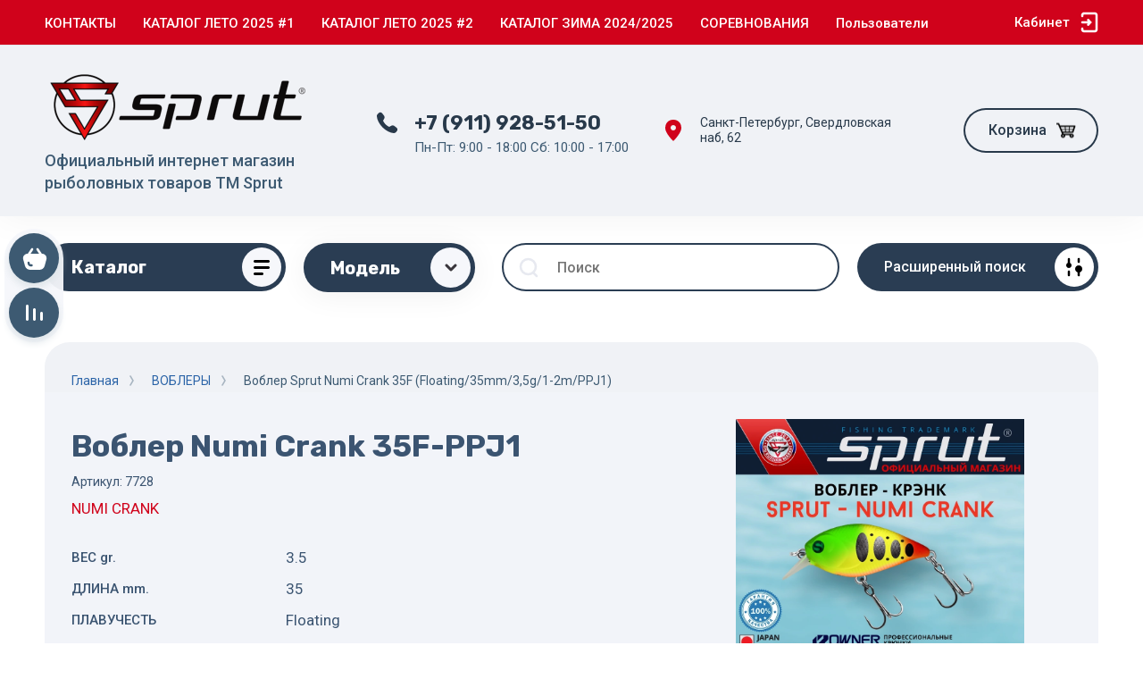

--- FILE ---
content_type: text/html; charset=utf-8
request_url: https://www.sprut-fishing.com/magazin/product/wobbler-numi-crank-35f-ppj1
body_size: 42489
content:



			<!DOCTYPE html>
<html data-wf-page="5c3b598191db030be7577d33" data-wf-site="5c18c320997c256f5317756a" lang="ru">

<head>
	<meta charset="utf-8">
	<meta name="robots" content="all"/>
	<title>Воблер Numi Crank 35F-PPJ1</title>
	
	<meta content="Webflow" name="generator">
	<meta name="description" content="Воблер Numi Crank 35F-PPJ1">
	<meta name="keywords" content="Воблер Numi Crank 35F-PPJ1">
	<meta name="SKYPE_TOOLBAR" content="SKYPE_TOOLBAR_PARSER_COMPATIBLE">
	<meta name="viewport" content="width=device-width, initial-scale=1.0, maximum-scale=1.0, user-scalable=no">
	<meta name="format-detection" content="telephone=no">
	<meta http-equiv="x-rim-auto-match" content="none">
	
		
	
		<style>
			body{position:relative;min-width:320px;text-align:left;line-height:1.25;}.site__wrapper{min-height:100%;margin:auto;display:flex;flex-direction:column}.mobile-menu{position:fixed;display:none;opacity:0;visibility:hidden}.timer-block{position:relative;top:0;left:0;right:0;padding:0 20px;z-index:1000}.left-fixed-panel{position:fixed;top:0;left:30px;bottom:0;z-index:10000;padding-bottom:20px;pointer-events:none}.left-fixed-panel__inner{max-width:56px;height:100%;display:flex;align-items:center;flex-direction:column;justify-content:center}.left-fixed-panel__body{pointer-events:auto;display:flex;flex-direction:column;align-items:center}.left-fixed-panel__body-bg{pointer-events:auto;display:flex;flex-direction:column;padding:10px;border-radius:38px}.left-fixed-panel__form{margin-top:10px;position:relative;width:56px;height:56px;min-height:56px;display:block}.left-fixed-panel.fix_hover_panel .cart-fix-wrap .cart_1{display:flex;pointer-events:auto;cursor:auto}.left-fixed-panel__cart-inner{position:absolute;width:56px;height:56px;overflow:hidden;border-radius:30px;display:flex;align-items:center}.left-fixed-panel__cart-icon{position:relative;width:56px;height:56px;min-width:56px;border-radius:30px}.left-fixed-panel__compare,.left-fixed-panel__compare{position:relative;cursor:pointer;width:56px;height:56px;display:block;margin:10px 0 0}.left-fixed-panel__up-btn{opacity:0;margin-top:10px;width:56px;height:56px;min-height:56px;position:relative;font-size:0;line-height:0;border-radius:30px}.remodal-wrapper{display:none}.left-fixed-panel.fix_hover_panel .cart-fix-wrap .cart_2, .left-fixed-panel.fix_hover_panel .compare-wrap .left-fixed-panel__compare.compare-block__link_1 {display:none} .remodal {display: none} .top-block_right_search {display: flex; position: relative;} #search-app {flex-grow: 1; flex-shrink: 1; flex-basis: 0%;}#search-app .search-block__input {width: 100%;} .brands-popup__body {opacity: 0; visibility: hidden;} body .site-logo {    display: inline-block; vertical-align: middle; margin: 5px 20px 5px 0;} @media all and (min-width: 640px) {body .company-info__left.logo_left { display: flex; align-items: center;} body .logo_left .site-name-link {font-size: 26px;} body .logo_left .desc { display: block; line-height: 1.1; text-align: left;}} .site-name {margin-bottom: 5px; font-size: 20px;}
		</style>
	
	
	<script src="/g/libs/jquery/1.10.2/jquery.min.js"></script>
	
			<!-- Common js -->
			<link rel="stylesheet" href="/g/css/styles_articles_tpl.css">
<link rel="stylesheet" href="/g/libs/lightgallery-proxy-to-hs/lightgallery.proxy.to.hs.min.css" media="all" async>
<script src="/g/libs/lightgallery-proxy-to-hs/lightgallery.proxy.to.hs.stub.min.js"></script>
<script src="/g/libs/lightgallery-proxy-to-hs/lightgallery.proxy.to.hs.js" async></script>

<!-- 46b9544ffa2e5e73c3c971fe2ede35a5 -->
<script type='text/javascript' src='/shared/s3/js/lang/ru.js'></script>
<script type='text/javascript' src='/shared/s3/js/common.min.js'></script>
<link rel='stylesheet' type='text/css' href='/shared/s3/css/calendar.css' /><link rel="icon" href="/favicon.svg" type="image/svg+xml">

<!--s3_require-->
<link rel="stylesheet" href="/g/basestyle/1.0.1/user/user.css" type="text/css"/>
<link rel="stylesheet" href="/g/basestyle/1.0.1/user/user.red.css" type="text/css"/>
<script type="text/javascript" src="/g/basestyle/1.0.1/user/user.js" async></script>
<!--/s3_require-->

<link rel='stylesheet' type='text/css' href='/t/images/__csspatch/3/patch.css'/>
					
		
		
		
			<link rel="stylesheet" type="text/css" href="/g/shop2v2/default/css/theme.less.css">		
			<script type="text/javascript" src="/g/printme.js"></script>
		<script type="text/javascript" src="/g/shop2v2/default/js/tpl.js"></script>
		<script type="text/javascript" src="/g/shop2v2/default/js/baron.min.js"></script>
		
			<script type="text/javascript" src="/g/shop2v2/default/js/shop2.2.js"></script>
		
	<script type="text/javascript">shop2.init({"productRefs": {"1965170909":{"ves_v_grammah":{"3":["2320050109","2320050309","2320050509","2320050709","2320050909","2320051109","2320051309","2320051509","2320051709","2320051909","2320052109","2320052309","2320052509","2320052709","2320052909","2320053109","2320053309"]},"dlina_v_millimetrah":{"35":["2320050109","2320050309","2320050509","2320050709","2320050909","2320051109","2320051309","2320051509","2320051709","2320051909","2320052109","2320052309","2320052509","2320052709","2320052909","2320053109","2320053309"]},"plavucest_":{"149052501":["2320050109","2320050309","2320050509","2320050709","2320050909","2320051109","2320051309","2320051509","2320051709","2320051909","2320052109","2320052309","2320052509","2320052709","2320052909","2320053109","2320053309"]},"tip_provodki":{"149059301":["2320050109","2320050309","2320050509","2320050709","2320050909","2320051109","2320051309","2320051509","2320051709","2320051909","2320052109","2320052309","2320052509","2320052709","2320052909","2320053109","2320053309"]},"forma_vobler":{"57014708":["2320050109","2320050309","2320050509","2320050709","2320050909","2320051109","2320051309","2320051509","2320051709","2320051909","2320052109","2320052309","2320052509","2320052709","2320052909","2320053109","2320053309"]},"zaglublenie_m_":{"1":["2320050109","2320050309","2320050509","2320050709","2320050909","2320051109","2320051309","2320051509","2320051709","2320051909","2320052109","2320052309","2320052509","2320052709","2320052909","2320053109","2320053309"]},"zaglublenie_v_metrah2":{"156332901":["2320050109","2320050309","2320050509","2320050709","2320050909","2320051109","2320051309","2320051509","2320051709","2320051909","2320052109","2320052309","2320052509","2320052709","2320052909","2320053109","2320053309"]},"cvet_instrument":{"368e8f9a48fd5a48e170016d7b1d09e8":["2320050109"],"840d3ef955883ee2fd423f15a83fc8e7":["2320050309"],"9bd365529b4fe34bcbbee851bb98125e":["2320050509"],"b1b7ea9ac0e1a44669a98aebe5bd1c1f":["2320050709"],"ecaacfdbf11ec89f7fe7e229d8d87363":["2320050909"],"93fbf0fa0f6abc2a00631a7382e9fd3d":["2320051109"],"d65baddf9d950d3f57c534d2462137b9":["2320051309"],"61623cda3ee065fdc0618533481022ad":["2320051509"],"415ea7bdee210bdf8ba44a68ae3c0a88":["2320051709"],"6f55ed90293f5e1a7c7758db3fe43018":["2320051909"],"453cb592cb227fcca294e6d8b7fc7ba4":["2320052109"],"738b363a51294bb2b0f8a9191209ddb4":["2320052309"],"f896369c1659a69de58950ad636580c5":["2320052509"],"f088ca7493ca3dc4041ceda99d77d456":["2320052709"],"00fd28f6112c7190db6ff11d975b9a8a":["2320052909"],"9fcc9bce175d42c8e15ca442904684d9":["2320053309"],"07e7ed67f4854124c48c125ea4c74c97":["2320053109"]},"sortirovka":{"1240":["2320050109"],"1229":["2320050309"],"1231":["2320050509"],"1233":["2320050709"],"1239":["2320050909"],"1241":["2320051109"],"1238":["2320051309"],"1226":["2320051509"],"1236":["2320051709"],"1224":["2320051909"],"1230":["2320052109"],"1227":["2320052309"],"1234":["2320052509"],"1223":["2320052709"],"1225":["2320052909"],"1228":["2320053109"],"1232":["2320053309"]}}},"apiHash": {"getPromoProducts":"68465c3e1e85fd7f0e7bdbdd1cb0ba6d","getSearchMatches":"ca40c88e3586dc39c9067b6ed2257d67","getFolderCustomFields":"901b369919d7c85d45c1b8c11b85bd24","getProductListItem":"8e8b88542fd66d6977117d44d741095a","cartAddItem":"fbf9326d1f830c2bdfbb334fa9582a54","cartRemoveItem":"c716f39cf6c3a6e18900ad55fea3aa89","cartUpdate":"80553f86c32d91c4a300c6dcb1baa818","cartRemoveCoupon":"ef3cc9998f293c27cadcb6485d82a3fc","cartAddCoupon":"7303c90e427fbdfbe088422a161d6333","deliveryCalc":"8c30c5f08dce000f77e6d8f8b5d39aee","printOrder":"62c4b63193e09d14e7f619b46f137e22","cancelOrder":"be508486379b801d3965c7deea0e88a9","cancelOrderNotify":"6de95ecbe1ae95da583aac7073551b77","repeatOrder":"411e1fb68b7596945cd0747c0421f814","paymentMethods":"a36c2cb0a4888f5aa8a7a2fb6653ebbf","compare":"0b9968787f5064b9e14167fd150d64f8"},"hash": null,"verId": 2876426,"mode": "product","step": "","uri": "/magazin","IMAGES_DIR": "/d/","my": {"gr_new_top_slider":true,"show_sections":false,"lazy_load_subpages":true,"price_fa_rouble":true,"buy_alias":"\u0412 \u043a\u043e\u0440\u0437\u0438\u043d\u0443","buy_mod":true,"buy_kind":true,"on_shop2_btn":true,"new_alias":"New","special_alias":"Sale","gr_icons_on_phone":true,"gr_pagelist_lazy_load":true,"gr_product_quick_view":true,"gr_product_page_version":"global:shop2.2.101-1-product.tpl","gr_buy_btn_data_url":true,"gr_cart_page_version":"global:shop2.2.101-1-cart.tpl","gr_shop2_msg":true,"fix_hover_panel":true,"gr_img_lazyload":true,"vendor_alias":"\u041c\u043e\u0434\u0435\u043b\u044c"},"shop2_cart_order_payments": 3,"cf_margin_price_enabled": 0,"maps_yandex_key":"","maps_google_key":""});</script>
<style type="text/css">.product-item-thumb {width: 400px;}.product-item-thumb .product-image, .product-item-simple .product-image {height: 400px;width: 400px;}.product-item-thumb .product-amount .amount-title {width: 304px;}.product-item-thumb .product-price {width: 350px;}.shop2-product .product-side-l {width: 250px;}.shop2-product .product-image {height: 250px;width: 250px;}.shop2-product .product-thumbnails li {width: 73px;height: 73px;}</style>
		
	
	
	<!-- [if lt IE 9]>
	<script src="https://cdnjs.cloudflare.com/ajax/libs/html5shiv/3.7.3/html5shiv.min.js" type="text/javascript"></script>
	<![endif] -->
	
	<!-- webflow -->
		<!-- webflow -->
	
    
    	    <script src="/g/libs/vanilla-lazyload/17.1.0/lazyload.min.js"></script>    	<link rel="stylesheet" href="/g/libs/jqueryui/datepicker-and-slider/css/jquery-ui.css">
		<link rel="stylesheet" href="/g/libs/lightgallery/v1.2.19/lightgallery.css">
		<link rel="stylesheet" href="/g/libs/remodal/css/remodal.css">
		<link rel="stylesheet" href="/g/libs/remodal/css/remodal-default-theme.css">
		
	    <!-- Custom js -->
		<script src="/g/libs/timer/js/timer.js" charset="utf-8"></script>
		<script src="/g/libs/jquery-match-height/0.7.2/jquery.matchHeight.min.js" charset="utf-8"></script>
		<script src="/g/libs/jquery-responsive-tabs/1.6.3/jquery.responsiveTabs.min.js" charset="utf-8"></script>
		<script src="/g/libs/lightgallery/v1.2.19/lightgallery.js" charset="utf-8"></script>
		<script src="/g/libs/jquery-slick/1.6.0/slick.min.js" charset="utf-8"></script>
		<script src="/g/libs/remodal/js/remodal.js" charset="utf-8"></script>
		<script src="/g/libs/flexmenu/1.4.2/flexmenu.min.js"></script>
		
		<script src="/g/templates/shop2/2.79.2/js/animit.js"></script>
		<script src="/g/templates/shop2/2.79.2/js/waslide.js"></script>
		<!-- Custom js -->
		
		
									    <link rel="stylesheet" href="/g/templates/shop2/2.101.2/copy_1/themes/theme0/theme.scss.css">
							
		
	<style>#body_user_code {position: absolute;top: -50000px;left: -50000px;}</style>
</head> <link rel="stylesheet" href="/t/v16413/images/css/design.scss.css">
<link rel="stylesheet" href="/t/v16413/images/css/bdr_addons.scss.css">
	<script src="/t/v16413/images/js/custom_shop.js" charset="utf-8"></script>
<body class="body site gr_shop2_msg_style">
<div class="site__wrapper has_icons_on_mobile">
	<div class="burger-block">
		<div class="burger-block__section">
			<div class="burger-close">&nbsp;</div>
			<div class="burger-block__menu">Меню</div>
			<div class="burger-cabinet">
				<a href="#login-form" class="top-pannel_cabinet left-pannel w-nav-link w--nav-link-open">Кабинет</a>
			</div>
			<div class="burger-folders">
				<div class="burger-title cat-title-text"><div class="burger-mob-title active">Каталог</div><div class="brands-mob-title">Бренды</div></div>
				<div class="burger-folders__body">
					<ul class="burger-folders__list menu-default">
											         					         					         					         					    					         					              					              					                   <li class="firstlevel">
											<a class=" has_icon_item cat-item_link" href="/magazin/folder/podsaki">
																	                                <span class="cat-item__pic">
					                                						                                		<?xml version="1.0" encoding="utf-8"?>
<!-- Generator: Adobe Illustrator 16.0.0, SVG Export Plug-In . SVG Version: 6.00 Build 0)  -->
<!DOCTYPE svg PUBLIC "-//W3C//DTD SVG 1.1//EN" "http://www.w3.org/Graphics/SVG/1.1/DTD/svg11.dtd">
<svg version="1.1" id="Layer_1" xmlns="http://www.w3.org/2000/svg" xmlns:xlink="http://www.w3.org/1999/xlink" x="0px" y="0px"
	 width="28px" height="19px" viewBox="0 0 28 19" enable-background="new 0 0 28 19" xml:space="preserve">
<path fill-rule="evenodd" clip-rule="evenodd" fill="#FFFFFF" d="M6.497,17.862c2.11-2.55,4.221-5.101,6.385-7.716
	c-2.13-2.576-4.236-5.123-6.343-7.67C6.569,2.421,6.6,2.366,6.63,2.312c5.563,2.582,11.126,5.163,16.875,7.831
	C17.754,12.814,12.171,15.406,6.588,18C6.558,17.954,6.527,17.908,6.497,17.862z"/>
</svg>

					                                						                                </span>
				                                												<span>ПОДСАКИ</span>
											</a>
					              					         					         					         					         					    					         					              					                   					                        </li>
					                        					                   					              					              					                   <li class="firstlevel">
											<a class=" has_icon_item cat-item_link" href="/magazin/folder/fishing-rod">
																	                                <span class="cat-item__pic">
					                                						                                		<?xml version="1.0" encoding="utf-8"?>
<!-- Generator: Adobe Illustrator 16.0.0, SVG Export Plug-In . SVG Version: 6.00 Build 0)  -->
<!DOCTYPE svg PUBLIC "-//W3C//DTD SVG 1.1//EN" "http://www.w3.org/Graphics/SVG/1.1/DTD/svg11.dtd">
<svg version="1.1" id="Layer_1" xmlns="http://www.w3.org/2000/svg" xmlns:xlink="http://www.w3.org/1999/xlink" x="0px" y="0px"
	 width="28px" height="19px" viewBox="0 0 28 19" enable-background="new 0 0 28 19" xml:space="preserve">
<path fill-rule="evenodd" clip-rule="evenodd" fill="#FFFFFF" d="M6.497,17.862c2.11-2.55,4.221-5.101,6.385-7.716
	c-2.13-2.576-4.236-5.123-6.343-7.67C6.569,2.421,6.6,2.366,6.63,2.312c5.563,2.582,11.126,5.163,16.875,7.831
	C17.754,12.814,12.171,15.406,6.588,18C6.558,17.954,6.527,17.908,6.497,17.862z"/>
</svg>

					                                						                                </span>
				                                												<span>УДИЛИЩА</span>
											</a>
					              					         					         					         					         					    					         					              					                   					                        </li>
					                        					                   					              					              					                   <li class="firstlevel">
											<a class=" has_icon_item cat-item_link" href="/magazin/folder/fishing-reel">
																	                                <span class="cat-item__pic">
					                                						                                		<?xml version="1.0" encoding="utf-8"?>
<!-- Generator: Adobe Illustrator 16.0.0, SVG Export Plug-In . SVG Version: 6.00 Build 0)  -->
<!DOCTYPE svg PUBLIC "-//W3C//DTD SVG 1.1//EN" "http://www.w3.org/Graphics/SVG/1.1/DTD/svg11.dtd">
<svg version="1.1" id="Layer_1" xmlns="http://www.w3.org/2000/svg" xmlns:xlink="http://www.w3.org/1999/xlink" x="0px" y="0px"
	 width="28px" height="19px" viewBox="0 0 28 19" enable-background="new 0 0 28 19" xml:space="preserve">
<path fill-rule="evenodd" clip-rule="evenodd" fill="#FFFFFF" d="M6.497,17.862c2.11-2.55,4.221-5.101,6.385-7.716
	c-2.13-2.576-4.236-5.123-6.343-7.67C6.569,2.421,6.6,2.366,6.63,2.312c5.563,2.582,11.126,5.163,16.875,7.831
	C17.754,12.814,12.171,15.406,6.588,18C6.558,17.954,6.527,17.908,6.497,17.862z"/>
</svg>

					                                						                                </span>
				                                												<span>КАТУШКИ</span>
											</a>
					              					         					         					         					         					    					         					              					                   					                        </li>
					                        					                   					              					              					                   <li class="firstlevel">
											<a class=" has_icon_item cat-item_link" href="/magazin/folder/wobbler">
																	                                <span class="cat-item__pic">
					                                						                                		<?xml version="1.0" encoding="utf-8"?>
<!-- Generator: Adobe Illustrator 16.0.0, SVG Export Plug-In . SVG Version: 6.00 Build 0)  -->
<!DOCTYPE svg PUBLIC "-//W3C//DTD SVG 1.1//EN" "http://www.w3.org/Graphics/SVG/1.1/DTD/svg11.dtd">
<svg version="1.1" id="Layer_1" xmlns="http://www.w3.org/2000/svg" xmlns:xlink="http://www.w3.org/1999/xlink" x="0px" y="0px"
	 width="28px" height="19px" viewBox="0 0 28 19" enable-background="new 0 0 28 19" xml:space="preserve">
<path fill-rule="evenodd" clip-rule="evenodd" fill="#FFFFFF" d="M6.497,17.862c2.11-2.55,4.221-5.101,6.385-7.716
	c-2.13-2.576-4.236-5.123-6.343-7.67C6.569,2.421,6.6,2.366,6.63,2.312c5.563,2.582,11.126,5.163,16.875,7.831
	C17.754,12.814,12.171,15.406,6.588,18C6.558,17.954,6.527,17.908,6.497,17.862z"/>
</svg>

					                                						                                </span>
				                                												<span>ВОБЛЕРЫ</span>
											</a>
					              					         					         					         					         					    					         					              					                   					                        </li>
					                        					                   					              					              					                   <li class="firstlevel">
											<a class=" has_icon_item cat-item_link" href="/magazin/folder/silicone-bait">
																	                                <span class="cat-item__pic">
					                                						                                		<?xml version="1.0" encoding="utf-8"?>
<!-- Generator: Adobe Illustrator 16.0.0, SVG Export Plug-In . SVG Version: 6.00 Build 0)  -->
<!DOCTYPE svg PUBLIC "-//W3C//DTD SVG 1.1//EN" "http://www.w3.org/Graphics/SVG/1.1/DTD/svg11.dtd">
<svg version="1.1" id="Layer_1" xmlns="http://www.w3.org/2000/svg" xmlns:xlink="http://www.w3.org/1999/xlink" x="0px" y="0px"
	 width="28px" height="19px" viewBox="0 0 28 19" enable-background="new 0 0 28 19" xml:space="preserve">
<path fill-rule="evenodd" clip-rule="evenodd" fill="#FFFFFF" d="M6.497,17.862c2.11-2.55,4.221-5.101,6.385-7.716
	c-2.13-2.576-4.236-5.123-6.343-7.67C6.569,2.421,6.6,2.366,6.63,2.312c5.563,2.582,11.126,5.163,16.875,7.831
	C17.754,12.814,12.171,15.406,6.588,18C6.558,17.954,6.527,17.908,6.497,17.862z"/>
</svg>

					                                						                                </span>
				                                												<span>СИЛИКОНОВЫЕ ПРИМАНКИ</span>
											</a>
					              					         					         					         					         					    					         					              					                   					                        </li>
					                        					                   					              					              					                   <li class="firstlevel">
											<a class=" has_icon_item cat-item_link" href="/magazin/folder/spinners">
																	                                <span class="cat-item__pic">
					                                						                                		<?xml version="1.0" encoding="utf-8"?>
<!-- Generator: Adobe Illustrator 16.0.0, SVG Export Plug-In . SVG Version: 6.00 Build 0)  -->
<!DOCTYPE svg PUBLIC "-//W3C//DTD SVG 1.1//EN" "http://www.w3.org/Graphics/SVG/1.1/DTD/svg11.dtd">
<svg version="1.1" id="Layer_1" xmlns="http://www.w3.org/2000/svg" xmlns:xlink="http://www.w3.org/1999/xlink" x="0px" y="0px"
	 width="28px" height="19px" viewBox="0 0 28 19" enable-background="new 0 0 28 19" xml:space="preserve">
<path fill-rule="evenodd" clip-rule="evenodd" fill="#FFFFFF" d="M6.497,17.862c2.11-2.55,4.221-5.101,6.385-7.716
	c-2.13-2.576-4.236-5.123-6.343-7.67C6.569,2.421,6.6,2.366,6.63,2.312c5.563,2.582,11.126,5.163,16.875,7.831
	C17.754,12.814,12.171,15.406,6.588,18C6.558,17.954,6.527,17.908,6.497,17.862z"/>
</svg>

					                                						                                </span>
				                                												<span>БЛЕСНЫ ВРАЩАЮЩИЕСЯ</span>
											</a>
					              					         					         					         					         					    					         					              					                   					                        </li>
					                        					                   					              					              					                   <li class="firstlevel">
											<a class=" has_icon_item cat-item_link" href="/magazin/folder/spoon">
																	                                <span class="cat-item__pic">
					                                						                                		<?xml version="1.0" encoding="utf-8"?>
<!-- Generator: Adobe Illustrator 16.0.0, SVG Export Plug-In . SVG Version: 6.00 Build 0)  -->
<!DOCTYPE svg PUBLIC "-//W3C//DTD SVG 1.1//EN" "http://www.w3.org/Graphics/SVG/1.1/DTD/svg11.dtd">
<svg version="1.1" id="Layer_1" xmlns="http://www.w3.org/2000/svg" xmlns:xlink="http://www.w3.org/1999/xlink" x="0px" y="0px"
	 width="28px" height="19px" viewBox="0 0 28 19" enable-background="new 0 0 28 19" xml:space="preserve">
<path fill-rule="evenodd" clip-rule="evenodd" fill="#FFFFFF" d="M6.497,17.862c2.11-2.55,4.221-5.101,6.385-7.716
	c-2.13-2.576-4.236-5.123-6.343-7.67C6.569,2.421,6.6,2.366,6.63,2.312c5.563,2.582,11.126,5.163,16.875,7.831
	C17.754,12.814,12.171,15.406,6.588,18C6.558,17.954,6.527,17.908,6.497,17.862z"/>
</svg>

					                                						                                </span>
				                                												<span>БЛЕСНЫ КОЛЕБЛЮЩИЕСЯ</span>
											</a>
					              					         					         					         					         					    					         					              					                   					                        </li>
					                        					                   					              					              					                   <li class="firstlevel">
											<a class=" has_icon_item cat-item_link" href="/magazin/folder/tail-spinners-cicada">
																	                                <span class="cat-item__pic">
					                                						                                		<?xml version="1.0" encoding="utf-8"?>
<!-- Generator: Adobe Illustrator 16.0.0, SVG Export Plug-In . SVG Version: 6.00 Build 0)  -->
<!DOCTYPE svg PUBLIC "-//W3C//DTD SVG 1.1//EN" "http://www.w3.org/Graphics/SVG/1.1/DTD/svg11.dtd">
<svg version="1.1" id="Layer_1" xmlns="http://www.w3.org/2000/svg" xmlns:xlink="http://www.w3.org/1999/xlink" x="0px" y="0px"
	 width="28px" height="19px" viewBox="0 0 28 19" enable-background="new 0 0 28 19" xml:space="preserve">
<path fill-rule="evenodd" clip-rule="evenodd" fill="#FFFFFF" d="M6.497,17.862c2.11-2.55,4.221-5.101,6.385-7.716
	c-2.13-2.576-4.236-5.123-6.343-7.67C6.569,2.421,6.6,2.366,6.63,2.312c5.563,2.582,11.126,5.163,16.875,7.831
	C17.754,12.814,12.171,15.406,6.588,18C6.558,17.954,6.527,17.908,6.497,17.862z"/>
</svg>

					                                						                                </span>
				                                												<span>ТЕЙЛ-СПИННЕРЫ и ЦИКАДЫ</span>
											</a>
					              					         					         					         					         					    					         					              					                   					                        </li>
					                        					                   					              					              					                   <li class="firstlevel">
											<a class=" has_icon_item cat-item_link" href="/magazin/folder/braided-line">
																	                                <span class="cat-item__pic">
					                                						                                		<?xml version="1.0" encoding="utf-8"?>
<!-- Generator: Adobe Illustrator 16.0.0, SVG Export Plug-In . SVG Version: 6.00 Build 0)  -->
<!DOCTYPE svg PUBLIC "-//W3C//DTD SVG 1.1//EN" "http://www.w3.org/Graphics/SVG/1.1/DTD/svg11.dtd">
<svg version="1.1" id="Layer_1" xmlns="http://www.w3.org/2000/svg" xmlns:xlink="http://www.w3.org/1999/xlink" x="0px" y="0px"
	 width="28px" height="19px" viewBox="0 0 28 19" enable-background="new 0 0 28 19" xml:space="preserve">
<path fill-rule="evenodd" clip-rule="evenodd" fill="#FFFFFF" d="M6.497,17.862c2.11-2.55,4.221-5.101,6.385-7.716
	c-2.13-2.576-4.236-5.123-6.343-7.67C6.569,2.421,6.6,2.366,6.63,2.312c5.563,2.582,11.126,5.163,16.875,7.831
	C17.754,12.814,12.171,15.406,6.588,18C6.558,17.954,6.527,17.908,6.497,17.862z"/>
</svg>

					                                						                                </span>
				                                												<span>ШНУРЫ</span>
											</a>
					              					         					         					         					         					    					         					              					                   					                        </li>
					                        					                   					              					              					                   <li class="firstlevel">
											<a class=" has_icon_item cat-item_link" href="/magazin/folder/fishing-line-summer">
																	                                <span class="cat-item__pic">
					                                						                                		<?xml version="1.0" encoding="utf-8"?>
<!-- Generator: Adobe Illustrator 16.0.0, SVG Export Plug-In . SVG Version: 6.00 Build 0)  -->
<!DOCTYPE svg PUBLIC "-//W3C//DTD SVG 1.1//EN" "http://www.w3.org/Graphics/SVG/1.1/DTD/svg11.dtd">
<svg version="1.1" id="Layer_1" xmlns="http://www.w3.org/2000/svg" xmlns:xlink="http://www.w3.org/1999/xlink" x="0px" y="0px"
	 width="28px" height="19px" viewBox="0 0 28 19" enable-background="new 0 0 28 19" xml:space="preserve">
<path fill-rule="evenodd" clip-rule="evenodd" fill="#FFFFFF" d="M6.497,17.862c2.11-2.55,4.221-5.101,6.385-7.716
	c-2.13-2.576-4.236-5.123-6.343-7.67C6.569,2.421,6.6,2.366,6.63,2.312c5.563,2.582,11.126,5.163,16.875,7.831
	C17.754,12.814,12.171,15.406,6.588,18C6.558,17.954,6.527,17.908,6.497,17.862z"/>
</svg>

					                                						                                </span>
				                                												<span>ЛЕСКА ЛЕТНЯЯ</span>
											</a>
					              					         					         					         					         					    					         					              					                   					                        </li>
					                        					                   					              					              					                   <li class="firstlevel">
											<a class=" has_icon_item cat-item_link" href="/magazin/folder/accessories">
																	                                <span class="cat-item__pic">
					                                						                                		<?xml version="1.0" encoding="utf-8"?>
<!-- Generator: Adobe Illustrator 16.0.0, SVG Export Plug-In . SVG Version: 6.00 Build 0)  -->
<!DOCTYPE svg PUBLIC "-//W3C//DTD SVG 1.1//EN" "http://www.w3.org/Graphics/SVG/1.1/DTD/svg11.dtd">
<svg version="1.1" id="Layer_1" xmlns="http://www.w3.org/2000/svg" xmlns:xlink="http://www.w3.org/1999/xlink" x="0px" y="0px"
	 width="28px" height="19px" viewBox="0 0 28 19" enable-background="new 0 0 28 19" xml:space="preserve">
<path fill-rule="evenodd" clip-rule="evenodd" fill="#FFFFFF" d="M6.497,17.862c2.11-2.55,4.221-5.101,6.385-7.716
	c-2.13-2.576-4.236-5.123-6.343-7.67C6.569,2.421,6.6,2.366,6.63,2.312c5.563,2.582,11.126,5.163,16.875,7.831
	C17.754,12.814,12.171,15.406,6.588,18C6.558,17.954,6.527,17.908,6.497,17.862z"/>
</svg>

					                                						                                </span>
				                                												<span>АКСЕССУАРЫ</span>
											</a>
					              					         					         					         					         					    					         					              					                   					                        </li>
					                        					                   					              					              					                   <li class="firstlevel">
											<a class=" has_icon_item cat-item_link" href="/magazin/folder/leash">
																	                                <span class="cat-item__pic">
					                                						                                		<?xml version="1.0" encoding="utf-8"?>
<!-- Generator: Adobe Illustrator 16.0.0, SVG Export Plug-In . SVG Version: 6.00 Build 0)  -->
<!DOCTYPE svg PUBLIC "-//W3C//DTD SVG 1.1//EN" "http://www.w3.org/Graphics/SVG/1.1/DTD/svg11.dtd">
<svg version="1.1" id="Layer_1" xmlns="http://www.w3.org/2000/svg" xmlns:xlink="http://www.w3.org/1999/xlink" x="0px" y="0px"
	 width="28px" height="19px" viewBox="0 0 28 19" enable-background="new 0 0 28 19" xml:space="preserve">
<path fill-rule="evenodd" clip-rule="evenodd" fill="#FFFFFF" d="M6.497,17.862c2.11-2.55,4.221-5.101,6.385-7.716
	c-2.13-2.576-4.236-5.123-6.343-7.67C6.569,2.421,6.6,2.366,6.63,2.312c5.563,2.582,11.126,5.163,16.875,7.831
	C17.754,12.814,12.171,15.406,6.588,18C6.558,17.954,6.527,17.908,6.497,17.862z"/>
</svg>

					                                						                                </span>
				                                												<span>ПОВОДКИ</span>
											</a>
					              					         					         					         					         					    					         					              					                   					                        </li>
					                        					                   					              					              					                   <li class="firstlevel">
											<a class=" has_icon_item cat-item_link" href="/magazin/folder/hook">
																	                                <span class="cat-item__pic">
					                                						                                		<?xml version="1.0" encoding="utf-8"?>
<!-- Generator: Adobe Illustrator 16.0.0, SVG Export Plug-In . SVG Version: 6.00 Build 0)  -->
<!DOCTYPE svg PUBLIC "-//W3C//DTD SVG 1.1//EN" "http://www.w3.org/Graphics/SVG/1.1/DTD/svg11.dtd">
<svg version="1.1" id="Layer_1" xmlns="http://www.w3.org/2000/svg" xmlns:xlink="http://www.w3.org/1999/xlink" x="0px" y="0px"
	 width="28px" height="19px" viewBox="0 0 28 19" enable-background="new 0 0 28 19" xml:space="preserve">
<path fill-rule="evenodd" clip-rule="evenodd" fill="#FFFFFF" d="M6.497,17.862c2.11-2.55,4.221-5.101,6.385-7.716
	c-2.13-2.576-4.236-5.123-6.343-7.67C6.569,2.421,6.6,2.366,6.63,2.312c5.563,2.582,11.126,5.163,16.875,7.831
	C17.754,12.814,12.171,15.406,6.588,18C6.558,17.954,6.527,17.908,6.497,17.862z"/>
</svg>

					                                						                                </span>
				                                												<span>КРЮЧКИ</span>
											</a>
					              					         					         					         					         					    					         					              					                   					                        </li>
					                        					                   					              					              					                   <li class="firstlevel">
											<a class=" has_icon_item cat-item_link" href="/magazin/folder/jig">
																	                                <span class="cat-item__pic">
					                                						                                		<?xml version="1.0" encoding="utf-8"?>
<!-- Generator: Adobe Illustrator 16.0.0, SVG Export Plug-In . SVG Version: 6.00 Build 0)  -->
<!DOCTYPE svg PUBLIC "-//W3C//DTD SVG 1.1//EN" "http://www.w3.org/Graphics/SVG/1.1/DTD/svg11.dtd">
<svg version="1.1" id="Layer_1" xmlns="http://www.w3.org/2000/svg" xmlns:xlink="http://www.w3.org/1999/xlink" x="0px" y="0px"
	 width="28px" height="19px" viewBox="0 0 28 19" enable-background="new 0 0 28 19" xml:space="preserve">
<path fill-rule="evenodd" clip-rule="evenodd" fill="#FFFFFF" d="M6.497,17.862c2.11-2.55,4.221-5.101,6.385-7.716
	c-2.13-2.576-4.236-5.123-6.343-7.67C6.569,2.421,6.6,2.366,6.63,2.312c5.563,2.582,11.126,5.163,16.875,7.831
	C17.754,12.814,12.171,15.406,6.588,18C6.558,17.954,6.527,17.908,6.497,17.862z"/>
</svg>

					                                						                                </span>
				                                												<span>ДЖИГ-ГОЛОВКИ</span>
											</a>
					              					         					         					         					         					    					         					              					                   					                        </li>
					                        					                   					              					              					                   <li class="firstlevel">
											<a class=" has_icon_item cat-item_link" href="/magazin/folder/balancer-load">
																	                                <span class="cat-item__pic">
					                                						                                		<?xml version="1.0" encoding="utf-8"?>
<!-- Generator: Adobe Illustrator 16.0.0, SVG Export Plug-In . SVG Version: 6.00 Build 0)  -->
<!DOCTYPE svg PUBLIC "-//W3C//DTD SVG 1.1//EN" "http://www.w3.org/Graphics/SVG/1.1/DTD/svg11.dtd">
<svg version="1.1" id="Layer_1" xmlns="http://www.w3.org/2000/svg" xmlns:xlink="http://www.w3.org/1999/xlink" x="0px" y="0px"
	 width="28px" height="19px" viewBox="0 0 28 19" enable-background="new 0 0 28 19" xml:space="preserve">
<path fill-rule="evenodd" clip-rule="evenodd" fill="#FFFFFF" d="M6.497,17.862c2.11-2.55,4.221-5.101,6.385-7.716
	c-2.13-2.576-4.236-5.123-6.343-7.67C6.569,2.421,6.6,2.366,6.63,2.312c5.563,2.582,11.126,5.163,16.875,7.831
	C17.754,12.814,12.171,15.406,6.588,18C6.558,17.954,6.527,17.908,6.497,17.862z"/>
</svg>

					                                						                                </span>
				                                												<span>БАЛАНСИРЫ</span>
											</a>
					              					         					         					         					         					    					         					              					                   					                        </li>
					                        					                   					              					              					                   <li class="firstlevel">
											<a class=" has_icon_item cat-item_link" href="/magazin/folder/spinners-winter">
																	                                <span class="cat-item__pic">
					                                						                                		<?xml version="1.0" encoding="utf-8"?>
<!-- Generator: Adobe Illustrator 16.0.0, SVG Export Plug-In . SVG Version: 6.00 Build 0)  -->
<!DOCTYPE svg PUBLIC "-//W3C//DTD SVG 1.1//EN" "http://www.w3.org/Graphics/SVG/1.1/DTD/svg11.dtd">
<svg version="1.1" id="Layer_1" xmlns="http://www.w3.org/2000/svg" xmlns:xlink="http://www.w3.org/1999/xlink" x="0px" y="0px"
	 width="28px" height="19px" viewBox="0 0 28 19" enable-background="new 0 0 28 19" xml:space="preserve">
<path fill-rule="evenodd" clip-rule="evenodd" fill="#FFFFFF" d="M6.497,17.862c2.11-2.55,4.221-5.101,6.385-7.716
	c-2.13-2.576-4.236-5.123-6.343-7.67C6.569,2.421,6.6,2.366,6.63,2.312c5.563,2.582,11.126,5.163,16.875,7.831
	C17.754,12.814,12.171,15.406,6.588,18C6.558,17.954,6.527,17.908,6.497,17.862z"/>
</svg>

					                                						                                </span>
				                                												<span>БЛЁСНЫ ЗИМНИЕ Classic</span>
											</a>
					              					         					         					         					         					    					         					              					                   					                        </li>
					                        					                   					              					              					                   <li class="firstlevel">
											<a class=" has_icon_item cat-item_link" href="/magazin/folder/blesny-zimnie-classic">
																	                                <span class="cat-item__pic">
					                                						                                		<?xml version="1.0" encoding="utf-8"?>
<!-- Generator: Adobe Illustrator 16.0.0, SVG Export Plug-In . SVG Version: 6.00 Build 0)  -->
<!DOCTYPE svg PUBLIC "-//W3C//DTD SVG 1.1//EN" "http://www.w3.org/Graphics/SVG/1.1/DTD/svg11.dtd">
<svg version="1.1" id="Layer_1" xmlns="http://www.w3.org/2000/svg" xmlns:xlink="http://www.w3.org/1999/xlink" x="0px" y="0px"
	 width="28px" height="19px" viewBox="0 0 28 19" enable-background="new 0 0 28 19" xml:space="preserve">
<path fill-rule="evenodd" clip-rule="evenodd" fill="#FFFFFF" d="M6.497,17.862c2.11-2.55,4.221-5.101,6.385-7.716
	c-2.13-2.576-4.236-5.123-6.343-7.67C6.569,2.421,6.6,2.366,6.63,2.312c5.563,2.582,11.126,5.163,16.875,7.831
	C17.754,12.814,12.171,15.406,6.588,18C6.558,17.954,6.527,17.908,6.497,17.862z"/>
</svg>

					                                						                                </span>
				                                												<span>БЛЁСНЫ ЗИМНИЕ PRO Series</span>
											</a>
					              					         					         					         					         					    					         					              					                   					                        </li>
					                        					                   					              					              					                   <li class="firstlevel">
											<a class=" has_icon_item cat-item_link" href="/magazin/folder/fishing-line-winter">
																	                                <span class="cat-item__pic">
					                                						                                		<?xml version="1.0" encoding="utf-8"?>
<!-- Generator: Adobe Illustrator 16.0.0, SVG Export Plug-In . SVG Version: 6.00 Build 0)  -->
<!DOCTYPE svg PUBLIC "-//W3C//DTD SVG 1.1//EN" "http://www.w3.org/Graphics/SVG/1.1/DTD/svg11.dtd">
<svg version="1.1" id="Layer_1" xmlns="http://www.w3.org/2000/svg" xmlns:xlink="http://www.w3.org/1999/xlink" x="0px" y="0px"
	 width="28px" height="19px" viewBox="0 0 28 19" enable-background="new 0 0 28 19" xml:space="preserve">
<path fill-rule="evenodd" clip-rule="evenodd" fill="#FFFFFF" d="M6.497,17.862c2.11-2.55,4.221-5.101,6.385-7.716
	c-2.13-2.576-4.236-5.123-6.343-7.67C6.569,2.421,6.6,2.366,6.63,2.312c5.563,2.582,11.126,5.163,16.875,7.831
	C17.754,12.814,12.171,15.406,6.588,18C6.558,17.954,6.527,17.908,6.497,17.862z"/>
</svg>

					                                						                                </span>
				                                												<span>ЛЕСКА ЗИМНЯЯ</span>
											</a>
					              					         					         					         					         					    					         					              					                   					                        </li>
					                        					                   					              					              					                   <li class="firstlevel">
											<a class=" has_icon_item cat-item_link" href="/magazin/folder/clothing-branded">
																	                                <span class="cat-item__pic">
					                                						                                		<?xml version="1.0" encoding="utf-8"?>
<!-- Generator: Adobe Illustrator 16.0.0, SVG Export Plug-In . SVG Version: 6.00 Build 0)  -->
<!DOCTYPE svg PUBLIC "-//W3C//DTD SVG 1.1//EN" "http://www.w3.org/Graphics/SVG/1.1/DTD/svg11.dtd">
<svg version="1.1" id="Layer_1" xmlns="http://www.w3.org/2000/svg" xmlns:xlink="http://www.w3.org/1999/xlink" x="0px" y="0px"
	 width="28px" height="19px" viewBox="0 0 28 19" enable-background="new 0 0 28 19" xml:space="preserve">
<path fill-rule="evenodd" clip-rule="evenodd" fill="#FFFFFF" d="M6.497,17.862c2.11-2.55,4.221-5.101,6.385-7.716
	c-2.13-2.576-4.236-5.123-6.343-7.67C6.569,2.421,6.6,2.366,6.63,2.312c5.563,2.582,11.126,5.163,16.875,7.831
	C17.754,12.814,12.171,15.406,6.588,18C6.558,17.954,6.527,17.908,6.497,17.862z"/>
</svg>

					                                						                                </span>
				                                												<span>ЭКИПИРОВКА</span>
											</a>
					              					         					         					         					         					    					         					              					                   					                        </li>
					                        					                   					              					              					                   <li class="firstlevel">
											<a class=" has_icon_item cat-item_link" href="/magazin/folder/tools">
																	                                <span class="cat-item__pic">
					                                						                                		<?xml version="1.0" encoding="utf-8"?>
<!-- Generator: Adobe Illustrator 16.0.0, SVG Export Plug-In . SVG Version: 6.00 Build 0)  -->
<!DOCTYPE svg PUBLIC "-//W3C//DTD SVG 1.1//EN" "http://www.w3.org/Graphics/SVG/1.1/DTD/svg11.dtd">
<svg version="1.1" id="Layer_1" xmlns="http://www.w3.org/2000/svg" xmlns:xlink="http://www.w3.org/1999/xlink" x="0px" y="0px"
	 width="28px" height="19px" viewBox="0 0 28 19" enable-background="new 0 0 28 19" xml:space="preserve">
<path fill-rule="evenodd" clip-rule="evenodd" fill="#FFFFFF" d="M6.497,17.862c2.11-2.55,4.221-5.101,6.385-7.716
	c-2.13-2.576-4.236-5.123-6.343-7.67C6.569,2.421,6.6,2.366,6.63,2.312c5.563,2.582,11.126,5.163,16.875,7.831
	C17.754,12.814,12.171,15.406,6.588,18C6.558,17.954,6.527,17.908,6.497,17.862z"/>
</svg>

					                                						                                </span>
				                                												<span>ИНСТРУМЕНТЫ</span>
											</a>
					              					         					         					         					         					    					         					              					                   					                        </li>
					                        					                   					              					              					                   <li class="firstlevel">
											<a class=" has_icon_item cat-item_link" href="/magazin/folder/udilishcha">
																	                                <span class="cat-item__pic">
					                                						                                		<?xml version="1.0" encoding="utf-8"?>
<!-- Generator: Adobe Illustrator 16.0.0, SVG Export Plug-In . SVG Version: 6.00 Build 0)  -->
<!DOCTYPE svg PUBLIC "-//W3C//DTD SVG 1.1//EN" "http://www.w3.org/Graphics/SVG/1.1/DTD/svg11.dtd">
<svg version="1.1" id="Layer_1" xmlns="http://www.w3.org/2000/svg" xmlns:xlink="http://www.w3.org/1999/xlink" x="0px" y="0px"
	 width="28px" height="19px" viewBox="0 0 28 19" enable-background="new 0 0 28 19" xml:space="preserve">
<path fill-rule="evenodd" clip-rule="evenodd" fill="#FFFFFF" d="M6.497,17.862c2.11-2.55,4.221-5.101,6.385-7.716
	c-2.13-2.576-4.236-5.123-6.343-7.67C6.569,2.421,6.6,2.366,6.63,2.312c5.563,2.582,11.126,5.163,16.875,7.831
	C17.754,12.814,12.171,15.406,6.588,18C6.558,17.954,6.527,17.908,6.497,17.862z"/>
</svg>

					                                						                                </span>
				                                												<span>ХЛЫСТЫ</span>
											</a>
					              					         					         					         					         					    					    					    </li>
					</ul>
				</div>
			</div>
			
		</div>
	</div>
	
	<div class="mobile-menu">
		<div class="mobile-menu__inner">
			<div class="mobile-menu__back">&nbsp;</div>
			<div class="mobile-menu__title">Меню</div>
			<div class="burger-navigation">
								    <ul class="burger-navigation__list menu-default">
										              				              				                   <li class="firstlevel"><a href="/kontakty"><span>КОНТАКТЫ</span></a>
				              					         					         					         					    				              				                   				                        </li>
				                        				                   				              				              				                   <li class="firstlevel"><a href="https://www.flipsnack.com/sprut/sprut-summer-2025-1.html"><span>КАТАЛОГ ЛЕТО 2025 #1</span></a>
				              					         					         					         					    				              				                   				                        </li>
				                        				                   				              				              				                   <li class="firstlevel"><a href="https://www.flipsnack.com/sprut/sprut-summer-2025-2/full-view.html"><span>КАТАЛОГ ЛЕТО 2025 #2</span></a>
				              					         					         					         					    				              				                   				                        </li>
				                        				                   				              				              				                   <li class="firstlevel"><a href="https://www.flipsnack.com/sprutcatalogue/sprut-winter-2024-2025.html"><span>КАТАЛОГ ЗИМА 2024/2025</span></a>
				              					         					         					         					    				              				                   				                        </li>
				                        				                   				              				              				                   <li class="firstlevel"><a href="/sprut-fest"><span>СОРЕВНОВАНИЯ</span></a>
				              					         					         					         					    				              				                   				                        </li>
				                        				                   				              				              				                   <li class="firstlevel"><a href="/users"><span>Пользователи</span></a>
				              					         					         					         					    					    					    </li>
					</ul>
							</div>
		</div>
	</div>
	
	<div class="left-fixed-panel fix_hover_panel">
		<div class="left-fixed-panel__inner">
			
			<div class="left-fixed-panel__body">
				<div class="left-fixed-panel__body-bg">
										
																	
											
																					
							<div class="cart-fix-wrap">
								<span class="left-fixed-panel__cart cart_1">
									<div class="left-fixed-panel__cart-amount">0</div>
									<div class="left-fixed-panel__cart-inner">
										<div class="left-fixed-panel__cart-icon">&nbsp;</div>
										<div class="left-fixed-panel__cart-text">Корзина пуста</div>
									</div>
								</span>
								<a href="/magazin/cart" class="left-fixed-panel__cart cart_2">
									<div class="left-fixed-panel__cart-amount">0</div>
									<div class="left-fixed-panel__cart-inner">
										<div class="left-fixed-panel__cart-icon">&nbsp;</div>
										<div class="left-fixed-panel__cart-text">Корзина</div>
									</div>
								</a>
							</div>
						
																
											<div class="compare-wrap">
							<span class="left-fixed-panel__compare compare-block__link_2 compare-block">
			            		<span class="left-fixed-panel__compare-amount compare-amount">0</span>
								<span class="left-fixed-panel__compare-inner">
									<span class="left-fixed-panel__compare-icon">&nbsp;</span>	
									<span class="left-fixed-panel__compare-text compare-block__title_2">Сравнение пусто</span>	
								</span>
							</span>
			            	<a href="/magazin/compare" target="_blank" class="left-fixed-panel__compare compare-block__link_1 compare-block">
			            		<span class="left-fixed-panel__compare-amount compare-amount">0</span>
								<span class="left-fixed-panel__compare-inner">
									<span class="left-fixed-panel__compare-icon">&nbsp;</span>	
									<span class="left-fixed-panel__compare-text compare-block__title_1">Сравнение</span>	
								</span>
							</a>
						</div>
										
									</div>
				<a href="#top-pannel" class="left-fixed-panel__up-btn">&nbsp;</a>
			</div>
			
		</div>
	</div>
	
    <header class="site-hedaer">
        <div class="header">
        	
        	        				            <div data-collapse="medium" data-animation="over-left" data-duration="400" id="top-pannel" data-doc-height="1" data-no-scroll="1" class="top-pannel w-nav">
            	
            	<div class="top-pannel__inner has_compare">
	                <div class="top-pannel__cont-btn" >
	                    <div class="cont-icon" data-remodal-target="call_form">&nbsp;</div>
	                </div>
	                	                
	                				                <div class="top-pannel__cart">
			                												                    <a href="/magazin/cart" class="cart-icon mobile"><span class="cart_amount">0</span></a>
			                </div>
			            			            
	                	                		                <div class="top-pannel__compare compare-block" >
		                    <a href="/magazin/compare" target="_blank" class="compare-icon"><span class="compare_amount compare-amount">0</span></a>
		                </div>
	                	                
	                <div class="width-container-top w-container">
	                    <div class="burger-btn">&nbsp;</div>
	                    <nav role="navigation" class="nav-menu w-hidden-tiny w-nav-menu">
	                        <div class="nav-menu__wrap">
	                            								    <ul class="top-menu__wrap menu-default">
								        								
								            								
								            								                <li class=""><a class="top-menu__link w-nav-link" href="/kontakty"><span>КОНТАКТЫ</span></a>
								            								            								
								        								
								            								                								                        </li>
								                    								                								            								
								            								                <li class=""><a class="top-menu__link w-nav-link" href="https://www.flipsnack.com/sprut/sprut-summer-2025-1.html" target="_blank"><span>КАТАЛОГ ЛЕТО 2025 #1</span></a>
								            								            								
								        								
								            								                								                        </li>
								                    								                								            								
								            								                <li class=""><a class="top-menu__link w-nav-link" href="https://www.flipsnack.com/sprut/sprut-summer-2025-2/full-view.html" target="_blank"><span>КАТАЛОГ ЛЕТО 2025 #2</span></a>
								            								            								
								        								
								            								                								                        </li>
								                    								                								            								
								            								                <li class=""><a class="top-menu__link w-nav-link" href="https://www.flipsnack.com/sprutcatalogue/sprut-winter-2024-2025.html" target="_blank"><span>КАТАЛОГ ЗИМА 2024/2025</span></a>
								            								            								
								        								
								            								                								                        </li>
								                    								                								            								
								            								                <li class=""><a class="top-menu__link w-nav-link" href="/sprut-fest"><span>СОРЕВНОВАНИЯ</span></a>
								            								            								
								        								
								            								                								                        </li>
								                    								                								            								
								            								                <li class=""><a class="top-menu__link w-nav-link" href="/users"><span>Пользователи</span></a>
								            								            								
								        								        </li>
								    </ul>
								    									                        </div>
	                    </nav>
	                    	                    <a href="#login-form" class="top-pannel_cabinet w-button">Кабинет</a>
	                    <div class="remodal" data-remodal-id="login-form" role="dialog">
							<button data-remodal-action="close" class="close-button"><span>Закрыть</span></button>
							<div class="shop2-block login-form ">
	<div class="block-title">
		Кабинет
	</div>
	<div class="block-body">
		
			<form method="post" action="/users">
				<input type="hidden" name="mode" value="login" />

				<div class="row login tpl-field">
					<input placeholder="Логин" type="text" name="login" id="login" tabindex="1" value="" />
				</div>
				<div class="row tpl-field">
					<input placeholder="Пароль" type="password" name="password" id="password" tabindex="2" value="" />
				</div>

				<div class="login-btns">
					<div class="login-btns__enter">
						<button type="submit" class="btn-style" tabindex="3">Войти</button>
					</div>
					<div class="login-btns__in">
						<a href="/users/forgot_password" class="forgot">Забыли пароль?</a><br/>
						<a href="/users/register" class="register">Регистрация</a>
					</div>
				</div>
			<re-captcha data-captcha="recaptcha"
     data-name="captcha"
     data-sitekey="6LfLhZ0UAAAAAEB4sGlu_2uKR2xqUQpOMdxygQnA"
     data-lang="ru"
     data-rsize="invisible"
     data-type="image"
     data-theme="light"></re-captcha></form>
			
							<div class="g-auth__row g-auth__social-min">
										



				
						<div class="g-form-field__title"><b>Также Вы можете войти через:</b></div>
			<div class="g-social">
																												<div class="g-social__row">
								<a href="/users/hauth/start/vkontakte?return_url=/magazin/product/wobbler-numi-crank-35f-ppj1" class="g-social__item g-social__item--vk-large" rel="nofollow">Vkontakte</a>
							</div>
																																						<!--noindex-->
							<a href="/users/hauth/start/yandex?return_url=/magazin/product/wobbler-numi-crank-35f-ppj1" class="g-social__item g-social__item--ya" rel="nofollow">Yandex</a>
						<!--/noindex-->
																
			</div>
			
		
	
			<div class="g-auth__personal-note">
									
			
			 

												Я выражаю <a href="/users?mode=agreement" target="_blank">согласие на передачу и обработку персональных данных</a> в соответствии с <a href="/users?mode=policy" target="_blank">политикой конфиденциальности</a>
				
					</div>
					</div>
			
		
	</div>
</div>						</div>
	                </div>
                </div>
                
            </div>
            <div class="company-info">
                <div class="width-container head">
                    <div class="company-info__left">
                    								<div class="site-logo">
																																	<a href="https://www.sprut-fishing.com">
										<img style="max-width: 300px;" style="max-width: 300px" src="/thumb/2/uVtolXphGh2pytjE47gZ4g/300c87/d/sprut.png" alt="" />
									</a>
															</div>
						                    		                        <div class="site-name">
	                        		                            	                            	<div class="desc site-desc">Официальный интернет магазин рыболовных товаров ТМ Sprut</div>
	                           		                        </div>
                                            </div>
                    <div class="company-info__right">
                    		                        <div class="contacts">
	                            <div class="contacts-inner">
	                                <div class="phone-item">
	                                																									                                    		<a href="tel:+79119285150" class="phone">+7 (911) 928-51-50</a>
	                                    		                                   		                                   		                                </div>
	                                	                                	<div class="schedule" style="margin-top: 6px;">Пн-Пт: 9:00 - 18:00 Сб: 10:00 - 17:00</div>
	                                	                            </div>
	                        </div>
                                                                        	<div class="address">Санкт-Петербург, Свердловская наб, 62</div>
                                                	                        <div class="recall-btn__wrap">
	                            <a href="https://www.sprut-fishing.com/magazin/cart" class="btn-style-2">Корзина</a>
	                        </div>
                                            </div>
                </div>
            </div>
        </div> <!-- .header -->
    </header>
    
    	    <div class="remodal" data-remodal-id="call_form" role="dialog">
			<button data-remodal-action="close" class="close-button"><span>Закрыть</span></button>
					        <div class="popup-contacts">
		    				                						<div >
							<a href="tel:+79119285150">+7 (911) 928-51-50</a>
						</div>
		            		            		            	<div class="popup-contacts__time">Пн-Пт: 9:00 - 18:00 Сб: 10:00 - 17:00</div>
		            		        </div>
		    		    		    	<div class="popup-address">Санкт-Петербург, Свердловская наб, 62</div>
		    					</div>
	    
    <div class="site-container">
        <div class="site-container__inner">
            <div class="top-block inner_block">
                <div class="width-container">
                    <div class="top-block_left">
                        <div class="cat-wrap">
                            
                            <div class="cat">
                                <div class="cat-title inner">
                                    <div class="cat-title-text">Каталог</div>
                                    <div class="cat-title-icon"></div>
                                </div>
                                								    <nav class="shop-folders-wrap inner">
								        <ul class="cat-list w-list-unstyled menu-default">
								            								                								            								                								
								                    								
								                    								                        <li class="cat-item">
								                            <a class="cat-item_link" href="/magazin/folder/podsaki">
								                                									                                <span class="cat-item__pic">
									                                										                                		<?xml version="1.0" encoding="utf-8"?>
<!-- Generator: Adobe Illustrator 16.0.0, SVG Export Plug-In . SVG Version: 6.00 Build 0)  -->
<!DOCTYPE svg PUBLIC "-//W3C//DTD SVG 1.1//EN" "http://www.w3.org/Graphics/SVG/1.1/DTD/svg11.dtd">
<svg version="1.1" id="Layer_1" xmlns="http://www.w3.org/2000/svg" xmlns:xlink="http://www.w3.org/1999/xlink" x="0px" y="0px"
	 width="28px" height="19px" viewBox="0 0 28 19" enable-background="new 0 0 28 19" xml:space="preserve">
<path fill-rule="evenodd" clip-rule="evenodd" fill="#FFFFFF" d="M6.497,17.862c2.11-2.55,4.221-5.101,6.385-7.716
	c-2.13-2.576-4.236-5.123-6.343-7.67C6.569,2.421,6.6,2.366,6.63,2.312c5.563,2.582,11.126,5.163,16.875,7.831
	C17.754,12.814,12.171,15.406,6.588,18C6.558,17.954,6.527,17.908,6.497,17.862z"/>
</svg>

									                                										                                </span>
								                                								                                <span class="cat-item__title">ПОДСАКИ</span>
								                            </a>
								                    								
								                    								
								                								            								                								
								                    								                        								                            </li>
								                            								                        								                    								
								                    								                        <li class="cat-item">
								                            <a class="cat-item_link" href="/magazin/folder/fishing-rod">
								                                									                                <span class="cat-item__pic">
									                                										                                		<?xml version="1.0" encoding="utf-8"?>
<!-- Generator: Adobe Illustrator 16.0.0, SVG Export Plug-In . SVG Version: 6.00 Build 0)  -->
<!DOCTYPE svg PUBLIC "-//W3C//DTD SVG 1.1//EN" "http://www.w3.org/Graphics/SVG/1.1/DTD/svg11.dtd">
<svg version="1.1" id="Layer_1" xmlns="http://www.w3.org/2000/svg" xmlns:xlink="http://www.w3.org/1999/xlink" x="0px" y="0px"
	 width="28px" height="19px" viewBox="0 0 28 19" enable-background="new 0 0 28 19" xml:space="preserve">
<path fill-rule="evenodd" clip-rule="evenodd" fill="#FFFFFF" d="M6.497,17.862c2.11-2.55,4.221-5.101,6.385-7.716
	c-2.13-2.576-4.236-5.123-6.343-7.67C6.569,2.421,6.6,2.366,6.63,2.312c5.563,2.582,11.126,5.163,16.875,7.831
	C17.754,12.814,12.171,15.406,6.588,18C6.558,17.954,6.527,17.908,6.497,17.862z"/>
</svg>

									                                										                                </span>
								                                								                                <span class="cat-item__title">УДИЛИЩА</span>
								                            </a>
								                    								
								                    								
								                								            								                								
								                    								                        								                            </li>
								                            								                        								                    								
								                    								                        <li class="cat-item">
								                            <a class="cat-item_link" href="/magazin/folder/fishing-reel">
								                                									                                <span class="cat-item__pic">
									                                										                                		<?xml version="1.0" encoding="utf-8"?>
<!-- Generator: Adobe Illustrator 16.0.0, SVG Export Plug-In . SVG Version: 6.00 Build 0)  -->
<!DOCTYPE svg PUBLIC "-//W3C//DTD SVG 1.1//EN" "http://www.w3.org/Graphics/SVG/1.1/DTD/svg11.dtd">
<svg version="1.1" id="Layer_1" xmlns="http://www.w3.org/2000/svg" xmlns:xlink="http://www.w3.org/1999/xlink" x="0px" y="0px"
	 width="28px" height="19px" viewBox="0 0 28 19" enable-background="new 0 0 28 19" xml:space="preserve">
<path fill-rule="evenodd" clip-rule="evenodd" fill="#FFFFFF" d="M6.497,17.862c2.11-2.55,4.221-5.101,6.385-7.716
	c-2.13-2.576-4.236-5.123-6.343-7.67C6.569,2.421,6.6,2.366,6.63,2.312c5.563,2.582,11.126,5.163,16.875,7.831
	C17.754,12.814,12.171,15.406,6.588,18C6.558,17.954,6.527,17.908,6.497,17.862z"/>
</svg>

									                                										                                </span>
								                                								                                <span class="cat-item__title">КАТУШКИ</span>
								                            </a>
								                    								
								                    								
								                								            								                								
								                    								                        								                            </li>
								                            								                        								                    								
								                    								                        <li class="cat-item">
								                            <a class="cat-item_link" href="/magazin/folder/wobbler">
								                                									                                <span class="cat-item__pic">
									                                										                                		<?xml version="1.0" encoding="utf-8"?>
<!-- Generator: Adobe Illustrator 16.0.0, SVG Export Plug-In . SVG Version: 6.00 Build 0)  -->
<!DOCTYPE svg PUBLIC "-//W3C//DTD SVG 1.1//EN" "http://www.w3.org/Graphics/SVG/1.1/DTD/svg11.dtd">
<svg version="1.1" id="Layer_1" xmlns="http://www.w3.org/2000/svg" xmlns:xlink="http://www.w3.org/1999/xlink" x="0px" y="0px"
	 width="28px" height="19px" viewBox="0 0 28 19" enable-background="new 0 0 28 19" xml:space="preserve">
<path fill-rule="evenodd" clip-rule="evenodd" fill="#FFFFFF" d="M6.497,17.862c2.11-2.55,4.221-5.101,6.385-7.716
	c-2.13-2.576-4.236-5.123-6.343-7.67C6.569,2.421,6.6,2.366,6.63,2.312c5.563,2.582,11.126,5.163,16.875,7.831
	C17.754,12.814,12.171,15.406,6.588,18C6.558,17.954,6.527,17.908,6.497,17.862z"/>
</svg>

									                                										                                </span>
								                                								                                <span class="cat-item__title">ВОБЛЕРЫ</span>
								                            </a>
								                    								
								                    								
								                								            								                								
								                    								                        								                            </li>
								                            								                        								                    								
								                    								                        <li class="cat-item">
								                            <a class="cat-item_link" href="/magazin/folder/silicone-bait">
								                                									                                <span class="cat-item__pic">
									                                										                                		<?xml version="1.0" encoding="utf-8"?>
<!-- Generator: Adobe Illustrator 16.0.0, SVG Export Plug-In . SVG Version: 6.00 Build 0)  -->
<!DOCTYPE svg PUBLIC "-//W3C//DTD SVG 1.1//EN" "http://www.w3.org/Graphics/SVG/1.1/DTD/svg11.dtd">
<svg version="1.1" id="Layer_1" xmlns="http://www.w3.org/2000/svg" xmlns:xlink="http://www.w3.org/1999/xlink" x="0px" y="0px"
	 width="28px" height="19px" viewBox="0 0 28 19" enable-background="new 0 0 28 19" xml:space="preserve">
<path fill-rule="evenodd" clip-rule="evenodd" fill="#FFFFFF" d="M6.497,17.862c2.11-2.55,4.221-5.101,6.385-7.716
	c-2.13-2.576-4.236-5.123-6.343-7.67C6.569,2.421,6.6,2.366,6.63,2.312c5.563,2.582,11.126,5.163,16.875,7.831
	C17.754,12.814,12.171,15.406,6.588,18C6.558,17.954,6.527,17.908,6.497,17.862z"/>
</svg>

									                                										                                </span>
								                                								                                <span class="cat-item__title">СИЛИКОНОВЫЕ ПРИМАНКИ</span>
								                            </a>
								                    								
								                    								
								                								            								                								
								                    								                        								                            </li>
								                            								                        								                    								
								                    								                        <li class="cat-item">
								                            <a class="cat-item_link" href="/magazin/folder/spinners">
								                                									                                <span class="cat-item__pic">
									                                										                                		<?xml version="1.0" encoding="utf-8"?>
<!-- Generator: Adobe Illustrator 16.0.0, SVG Export Plug-In . SVG Version: 6.00 Build 0)  -->
<!DOCTYPE svg PUBLIC "-//W3C//DTD SVG 1.1//EN" "http://www.w3.org/Graphics/SVG/1.1/DTD/svg11.dtd">
<svg version="1.1" id="Layer_1" xmlns="http://www.w3.org/2000/svg" xmlns:xlink="http://www.w3.org/1999/xlink" x="0px" y="0px"
	 width="28px" height="19px" viewBox="0 0 28 19" enable-background="new 0 0 28 19" xml:space="preserve">
<path fill-rule="evenodd" clip-rule="evenodd" fill="#FFFFFF" d="M6.497,17.862c2.11-2.55,4.221-5.101,6.385-7.716
	c-2.13-2.576-4.236-5.123-6.343-7.67C6.569,2.421,6.6,2.366,6.63,2.312c5.563,2.582,11.126,5.163,16.875,7.831
	C17.754,12.814,12.171,15.406,6.588,18C6.558,17.954,6.527,17.908,6.497,17.862z"/>
</svg>

									                                										                                </span>
								                                								                                <span class="cat-item__title">БЛЕСНЫ ВРАЩАЮЩИЕСЯ</span>
								                            </a>
								                    								
								                    								
								                								            								                								
								                    								                        								                            </li>
								                            								                        								                    								
								                    								                        <li class="cat-item">
								                            <a class="cat-item_link" href="/magazin/folder/spoon">
								                                									                                <span class="cat-item__pic">
									                                										                                		<?xml version="1.0" encoding="utf-8"?>
<!-- Generator: Adobe Illustrator 16.0.0, SVG Export Plug-In . SVG Version: 6.00 Build 0)  -->
<!DOCTYPE svg PUBLIC "-//W3C//DTD SVG 1.1//EN" "http://www.w3.org/Graphics/SVG/1.1/DTD/svg11.dtd">
<svg version="1.1" id="Layer_1" xmlns="http://www.w3.org/2000/svg" xmlns:xlink="http://www.w3.org/1999/xlink" x="0px" y="0px"
	 width="28px" height="19px" viewBox="0 0 28 19" enable-background="new 0 0 28 19" xml:space="preserve">
<path fill-rule="evenodd" clip-rule="evenodd" fill="#FFFFFF" d="M6.497,17.862c2.11-2.55,4.221-5.101,6.385-7.716
	c-2.13-2.576-4.236-5.123-6.343-7.67C6.569,2.421,6.6,2.366,6.63,2.312c5.563,2.582,11.126,5.163,16.875,7.831
	C17.754,12.814,12.171,15.406,6.588,18C6.558,17.954,6.527,17.908,6.497,17.862z"/>
</svg>

									                                										                                </span>
								                                								                                <span class="cat-item__title">БЛЕСНЫ КОЛЕБЛЮЩИЕСЯ</span>
								                            </a>
								                    								
								                    								
								                								            								                								
								                    								                        								                            </li>
								                            								                        								                    								
								                    								                        <li class="cat-item">
								                            <a class="cat-item_link" href="/magazin/folder/tail-spinners-cicada">
								                                									                                <span class="cat-item__pic">
									                                										                                		<?xml version="1.0" encoding="utf-8"?>
<!-- Generator: Adobe Illustrator 16.0.0, SVG Export Plug-In . SVG Version: 6.00 Build 0)  -->
<!DOCTYPE svg PUBLIC "-//W3C//DTD SVG 1.1//EN" "http://www.w3.org/Graphics/SVG/1.1/DTD/svg11.dtd">
<svg version="1.1" id="Layer_1" xmlns="http://www.w3.org/2000/svg" xmlns:xlink="http://www.w3.org/1999/xlink" x="0px" y="0px"
	 width="28px" height="19px" viewBox="0 0 28 19" enable-background="new 0 0 28 19" xml:space="preserve">
<path fill-rule="evenodd" clip-rule="evenodd" fill="#FFFFFF" d="M6.497,17.862c2.11-2.55,4.221-5.101,6.385-7.716
	c-2.13-2.576-4.236-5.123-6.343-7.67C6.569,2.421,6.6,2.366,6.63,2.312c5.563,2.582,11.126,5.163,16.875,7.831
	C17.754,12.814,12.171,15.406,6.588,18C6.558,17.954,6.527,17.908,6.497,17.862z"/>
</svg>

									                                										                                </span>
								                                								                                <span class="cat-item__title">ТЕЙЛ-СПИННЕРЫ и ЦИКАДЫ</span>
								                            </a>
								                    								
								                    								
								                								            								                								
								                    								                        								                            </li>
								                            								                        								                    								
								                    								                        <li class="cat-item">
								                            <a class="cat-item_link" href="/magazin/folder/braided-line">
								                                									                                <span class="cat-item__pic">
									                                										                                		<?xml version="1.0" encoding="utf-8"?>
<!-- Generator: Adobe Illustrator 16.0.0, SVG Export Plug-In . SVG Version: 6.00 Build 0)  -->
<!DOCTYPE svg PUBLIC "-//W3C//DTD SVG 1.1//EN" "http://www.w3.org/Graphics/SVG/1.1/DTD/svg11.dtd">
<svg version="1.1" id="Layer_1" xmlns="http://www.w3.org/2000/svg" xmlns:xlink="http://www.w3.org/1999/xlink" x="0px" y="0px"
	 width="28px" height="19px" viewBox="0 0 28 19" enable-background="new 0 0 28 19" xml:space="preserve">
<path fill-rule="evenodd" clip-rule="evenodd" fill="#FFFFFF" d="M6.497,17.862c2.11-2.55,4.221-5.101,6.385-7.716
	c-2.13-2.576-4.236-5.123-6.343-7.67C6.569,2.421,6.6,2.366,6.63,2.312c5.563,2.582,11.126,5.163,16.875,7.831
	C17.754,12.814,12.171,15.406,6.588,18C6.558,17.954,6.527,17.908,6.497,17.862z"/>
</svg>

									                                										                                </span>
								                                								                                <span class="cat-item__title">ШНУРЫ</span>
								                            </a>
								                    								
								                    								
								                								            								                								
								                    								                        								                            </li>
								                            								                        								                    								
								                    								                        <li class="cat-item">
								                            <a class="cat-item_link" href="/magazin/folder/fishing-line-summer">
								                                									                                <span class="cat-item__pic">
									                                										                                		<?xml version="1.0" encoding="utf-8"?>
<!-- Generator: Adobe Illustrator 16.0.0, SVG Export Plug-In . SVG Version: 6.00 Build 0)  -->
<!DOCTYPE svg PUBLIC "-//W3C//DTD SVG 1.1//EN" "http://www.w3.org/Graphics/SVG/1.1/DTD/svg11.dtd">
<svg version="1.1" id="Layer_1" xmlns="http://www.w3.org/2000/svg" xmlns:xlink="http://www.w3.org/1999/xlink" x="0px" y="0px"
	 width="28px" height="19px" viewBox="0 0 28 19" enable-background="new 0 0 28 19" xml:space="preserve">
<path fill-rule="evenodd" clip-rule="evenodd" fill="#FFFFFF" d="M6.497,17.862c2.11-2.55,4.221-5.101,6.385-7.716
	c-2.13-2.576-4.236-5.123-6.343-7.67C6.569,2.421,6.6,2.366,6.63,2.312c5.563,2.582,11.126,5.163,16.875,7.831
	C17.754,12.814,12.171,15.406,6.588,18C6.558,17.954,6.527,17.908,6.497,17.862z"/>
</svg>

									                                										                                </span>
								                                								                                <span class="cat-item__title">ЛЕСКА ЛЕТНЯЯ</span>
								                            </a>
								                    								
								                    								
								                								            								                								
								                    								                        								                            </li>
								                            								                        								                    								
								                    								                        <li class="cat-item">
								                            <a class="cat-item_link" href="/magazin/folder/accessories">
								                                									                                <span class="cat-item__pic">
									                                										                                		<?xml version="1.0" encoding="utf-8"?>
<!-- Generator: Adobe Illustrator 16.0.0, SVG Export Plug-In . SVG Version: 6.00 Build 0)  -->
<!DOCTYPE svg PUBLIC "-//W3C//DTD SVG 1.1//EN" "http://www.w3.org/Graphics/SVG/1.1/DTD/svg11.dtd">
<svg version="1.1" id="Layer_1" xmlns="http://www.w3.org/2000/svg" xmlns:xlink="http://www.w3.org/1999/xlink" x="0px" y="0px"
	 width="28px" height="19px" viewBox="0 0 28 19" enable-background="new 0 0 28 19" xml:space="preserve">
<path fill-rule="evenodd" clip-rule="evenodd" fill="#FFFFFF" d="M6.497,17.862c2.11-2.55,4.221-5.101,6.385-7.716
	c-2.13-2.576-4.236-5.123-6.343-7.67C6.569,2.421,6.6,2.366,6.63,2.312c5.563,2.582,11.126,5.163,16.875,7.831
	C17.754,12.814,12.171,15.406,6.588,18C6.558,17.954,6.527,17.908,6.497,17.862z"/>
</svg>

									                                										                                </span>
								                                								                                <span class="cat-item__title">АКСЕССУАРЫ</span>
								                            </a>
								                    								
								                    								
								                								            								                								
								                    								                        								                            </li>
								                            								                        								                    								
								                    								                        <li class="cat-item">
								                            <a class="cat-item_link" href="/magazin/folder/leash">
								                                									                                <span class="cat-item__pic">
									                                										                                		<?xml version="1.0" encoding="utf-8"?>
<!-- Generator: Adobe Illustrator 16.0.0, SVG Export Plug-In . SVG Version: 6.00 Build 0)  -->
<!DOCTYPE svg PUBLIC "-//W3C//DTD SVG 1.1//EN" "http://www.w3.org/Graphics/SVG/1.1/DTD/svg11.dtd">
<svg version="1.1" id="Layer_1" xmlns="http://www.w3.org/2000/svg" xmlns:xlink="http://www.w3.org/1999/xlink" x="0px" y="0px"
	 width="28px" height="19px" viewBox="0 0 28 19" enable-background="new 0 0 28 19" xml:space="preserve">
<path fill-rule="evenodd" clip-rule="evenodd" fill="#FFFFFF" d="M6.497,17.862c2.11-2.55,4.221-5.101,6.385-7.716
	c-2.13-2.576-4.236-5.123-6.343-7.67C6.569,2.421,6.6,2.366,6.63,2.312c5.563,2.582,11.126,5.163,16.875,7.831
	C17.754,12.814,12.171,15.406,6.588,18C6.558,17.954,6.527,17.908,6.497,17.862z"/>
</svg>

									                                										                                </span>
								                                								                                <span class="cat-item__title">ПОВОДКИ</span>
								                            </a>
								                    								
								                    								
								                								            								                								
								                    								                        								                            </li>
								                            								                        								                    								
								                    								                        <li class="cat-item">
								                            <a class="cat-item_link" href="/magazin/folder/hook">
								                                									                                <span class="cat-item__pic">
									                                										                                		<?xml version="1.0" encoding="utf-8"?>
<!-- Generator: Adobe Illustrator 16.0.0, SVG Export Plug-In . SVG Version: 6.00 Build 0)  -->
<!DOCTYPE svg PUBLIC "-//W3C//DTD SVG 1.1//EN" "http://www.w3.org/Graphics/SVG/1.1/DTD/svg11.dtd">
<svg version="1.1" id="Layer_1" xmlns="http://www.w3.org/2000/svg" xmlns:xlink="http://www.w3.org/1999/xlink" x="0px" y="0px"
	 width="28px" height="19px" viewBox="0 0 28 19" enable-background="new 0 0 28 19" xml:space="preserve">
<path fill-rule="evenodd" clip-rule="evenodd" fill="#FFFFFF" d="M6.497,17.862c2.11-2.55,4.221-5.101,6.385-7.716
	c-2.13-2.576-4.236-5.123-6.343-7.67C6.569,2.421,6.6,2.366,6.63,2.312c5.563,2.582,11.126,5.163,16.875,7.831
	C17.754,12.814,12.171,15.406,6.588,18C6.558,17.954,6.527,17.908,6.497,17.862z"/>
</svg>

									                                										                                </span>
								                                								                                <span class="cat-item__title">КРЮЧКИ</span>
								                            </a>
								                    								
								                    								
								                								            								                								
								                    								                        								                            </li>
								                            								                        								                    								
								                    								                        <li class="cat-item">
								                            <a class="cat-item_link" href="/magazin/folder/jig">
								                                									                                <span class="cat-item__pic">
									                                										                                		<?xml version="1.0" encoding="utf-8"?>
<!-- Generator: Adobe Illustrator 16.0.0, SVG Export Plug-In . SVG Version: 6.00 Build 0)  -->
<!DOCTYPE svg PUBLIC "-//W3C//DTD SVG 1.1//EN" "http://www.w3.org/Graphics/SVG/1.1/DTD/svg11.dtd">
<svg version="1.1" id="Layer_1" xmlns="http://www.w3.org/2000/svg" xmlns:xlink="http://www.w3.org/1999/xlink" x="0px" y="0px"
	 width="28px" height="19px" viewBox="0 0 28 19" enable-background="new 0 0 28 19" xml:space="preserve">
<path fill-rule="evenodd" clip-rule="evenodd" fill="#FFFFFF" d="M6.497,17.862c2.11-2.55,4.221-5.101,6.385-7.716
	c-2.13-2.576-4.236-5.123-6.343-7.67C6.569,2.421,6.6,2.366,6.63,2.312c5.563,2.582,11.126,5.163,16.875,7.831
	C17.754,12.814,12.171,15.406,6.588,18C6.558,17.954,6.527,17.908,6.497,17.862z"/>
</svg>

									                                										                                </span>
								                                								                                <span class="cat-item__title">ДЖИГ-ГОЛОВКИ</span>
								                            </a>
								                    								
								                    								
								                								            								                								
								                    								                        								                            </li>
								                            								                        								                    								
								                    								                        <li class="cat-item">
								                            <a class="cat-item_link" href="/magazin/folder/balancer-load">
								                                									                                <span class="cat-item__pic">
									                                										                                		<?xml version="1.0" encoding="utf-8"?>
<!-- Generator: Adobe Illustrator 16.0.0, SVG Export Plug-In . SVG Version: 6.00 Build 0)  -->
<!DOCTYPE svg PUBLIC "-//W3C//DTD SVG 1.1//EN" "http://www.w3.org/Graphics/SVG/1.1/DTD/svg11.dtd">
<svg version="1.1" id="Layer_1" xmlns="http://www.w3.org/2000/svg" xmlns:xlink="http://www.w3.org/1999/xlink" x="0px" y="0px"
	 width="28px" height="19px" viewBox="0 0 28 19" enable-background="new 0 0 28 19" xml:space="preserve">
<path fill-rule="evenodd" clip-rule="evenodd" fill="#FFFFFF" d="M6.497,17.862c2.11-2.55,4.221-5.101,6.385-7.716
	c-2.13-2.576-4.236-5.123-6.343-7.67C6.569,2.421,6.6,2.366,6.63,2.312c5.563,2.582,11.126,5.163,16.875,7.831
	C17.754,12.814,12.171,15.406,6.588,18C6.558,17.954,6.527,17.908,6.497,17.862z"/>
</svg>

									                                										                                </span>
								                                								                                <span class="cat-item__title">БАЛАНСИРЫ</span>
								                            </a>
								                    								
								                    								
								                								            								                								
								                    								                        								                            </li>
								                            								                        								                    								
								                    								                        <li class="cat-item">
								                            <a class="cat-item_link" href="/magazin/folder/spinners-winter">
								                                									                                <span class="cat-item__pic">
									                                										                                		<?xml version="1.0" encoding="utf-8"?>
<!-- Generator: Adobe Illustrator 16.0.0, SVG Export Plug-In . SVG Version: 6.00 Build 0)  -->
<!DOCTYPE svg PUBLIC "-//W3C//DTD SVG 1.1//EN" "http://www.w3.org/Graphics/SVG/1.1/DTD/svg11.dtd">
<svg version="1.1" id="Layer_1" xmlns="http://www.w3.org/2000/svg" xmlns:xlink="http://www.w3.org/1999/xlink" x="0px" y="0px"
	 width="28px" height="19px" viewBox="0 0 28 19" enable-background="new 0 0 28 19" xml:space="preserve">
<path fill-rule="evenodd" clip-rule="evenodd" fill="#FFFFFF" d="M6.497,17.862c2.11-2.55,4.221-5.101,6.385-7.716
	c-2.13-2.576-4.236-5.123-6.343-7.67C6.569,2.421,6.6,2.366,6.63,2.312c5.563,2.582,11.126,5.163,16.875,7.831
	C17.754,12.814,12.171,15.406,6.588,18C6.558,17.954,6.527,17.908,6.497,17.862z"/>
</svg>

									                                										                                </span>
								                                								                                <span class="cat-item__title">БЛЁСНЫ ЗИМНИЕ Classic</span>
								                            </a>
								                    								
								                    								
								                								            								                								
								                    								                        								                            </li>
								                            								                        								                    								
								                    								                        <li class="cat-item">
								                            <a class="cat-item_link" href="/magazin/folder/blesny-zimnie-classic">
								                                									                                <span class="cat-item__pic">
									                                										                                		<?xml version="1.0" encoding="utf-8"?>
<!-- Generator: Adobe Illustrator 16.0.0, SVG Export Plug-In . SVG Version: 6.00 Build 0)  -->
<!DOCTYPE svg PUBLIC "-//W3C//DTD SVG 1.1//EN" "http://www.w3.org/Graphics/SVG/1.1/DTD/svg11.dtd">
<svg version="1.1" id="Layer_1" xmlns="http://www.w3.org/2000/svg" xmlns:xlink="http://www.w3.org/1999/xlink" x="0px" y="0px"
	 width="28px" height="19px" viewBox="0 0 28 19" enable-background="new 0 0 28 19" xml:space="preserve">
<path fill-rule="evenodd" clip-rule="evenodd" fill="#FFFFFF" d="M6.497,17.862c2.11-2.55,4.221-5.101,6.385-7.716
	c-2.13-2.576-4.236-5.123-6.343-7.67C6.569,2.421,6.6,2.366,6.63,2.312c5.563,2.582,11.126,5.163,16.875,7.831
	C17.754,12.814,12.171,15.406,6.588,18C6.558,17.954,6.527,17.908,6.497,17.862z"/>
</svg>

									                                										                                </span>
								                                								                                <span class="cat-item__title">БЛЁСНЫ ЗИМНИЕ PRO Series</span>
								                            </a>
								                    								
								                    								
								                								            								                								
								                    								                        								                            </li>
								                            								                        								                    								
								                    								                        <li class="cat-item">
								                            <a class="cat-item_link" href="/magazin/folder/fishing-line-winter">
								                                									                                <span class="cat-item__pic">
									                                										                                		<?xml version="1.0" encoding="utf-8"?>
<!-- Generator: Adobe Illustrator 16.0.0, SVG Export Plug-In . SVG Version: 6.00 Build 0)  -->
<!DOCTYPE svg PUBLIC "-//W3C//DTD SVG 1.1//EN" "http://www.w3.org/Graphics/SVG/1.1/DTD/svg11.dtd">
<svg version="1.1" id="Layer_1" xmlns="http://www.w3.org/2000/svg" xmlns:xlink="http://www.w3.org/1999/xlink" x="0px" y="0px"
	 width="28px" height="19px" viewBox="0 0 28 19" enable-background="new 0 0 28 19" xml:space="preserve">
<path fill-rule="evenodd" clip-rule="evenodd" fill="#FFFFFF" d="M6.497,17.862c2.11-2.55,4.221-5.101,6.385-7.716
	c-2.13-2.576-4.236-5.123-6.343-7.67C6.569,2.421,6.6,2.366,6.63,2.312c5.563,2.582,11.126,5.163,16.875,7.831
	C17.754,12.814,12.171,15.406,6.588,18C6.558,17.954,6.527,17.908,6.497,17.862z"/>
</svg>

									                                										                                </span>
								                                								                                <span class="cat-item__title">ЛЕСКА ЗИМНЯЯ</span>
								                            </a>
								                    								
								                    								
								                								            								                								
								                    								                        								                            </li>
								                            								                        								                    								
								                    								                        <li class="cat-item">
								                            <a class="cat-item_link" href="/magazin/folder/clothing-branded">
								                                									                                <span class="cat-item__pic">
									                                										                                		<?xml version="1.0" encoding="utf-8"?>
<!-- Generator: Adobe Illustrator 16.0.0, SVG Export Plug-In . SVG Version: 6.00 Build 0)  -->
<!DOCTYPE svg PUBLIC "-//W3C//DTD SVG 1.1//EN" "http://www.w3.org/Graphics/SVG/1.1/DTD/svg11.dtd">
<svg version="1.1" id="Layer_1" xmlns="http://www.w3.org/2000/svg" xmlns:xlink="http://www.w3.org/1999/xlink" x="0px" y="0px"
	 width="28px" height="19px" viewBox="0 0 28 19" enable-background="new 0 0 28 19" xml:space="preserve">
<path fill-rule="evenodd" clip-rule="evenodd" fill="#FFFFFF" d="M6.497,17.862c2.11-2.55,4.221-5.101,6.385-7.716
	c-2.13-2.576-4.236-5.123-6.343-7.67C6.569,2.421,6.6,2.366,6.63,2.312c5.563,2.582,11.126,5.163,16.875,7.831
	C17.754,12.814,12.171,15.406,6.588,18C6.558,17.954,6.527,17.908,6.497,17.862z"/>
</svg>

									                                										                                </span>
								                                								                                <span class="cat-item__title">ЭКИПИРОВКА</span>
								                            </a>
								                    								
								                    								
								                								            								                								
								                    								                        								                            </li>
								                            								                        								                    								
								                    								                        <li class="cat-item">
								                            <a class="cat-item_link" href="/magazin/folder/tools">
								                                									                                <span class="cat-item__pic">
									                                										                                		<?xml version="1.0" encoding="utf-8"?>
<!-- Generator: Adobe Illustrator 16.0.0, SVG Export Plug-In . SVG Version: 6.00 Build 0)  -->
<!DOCTYPE svg PUBLIC "-//W3C//DTD SVG 1.1//EN" "http://www.w3.org/Graphics/SVG/1.1/DTD/svg11.dtd">
<svg version="1.1" id="Layer_1" xmlns="http://www.w3.org/2000/svg" xmlns:xlink="http://www.w3.org/1999/xlink" x="0px" y="0px"
	 width="28px" height="19px" viewBox="0 0 28 19" enable-background="new 0 0 28 19" xml:space="preserve">
<path fill-rule="evenodd" clip-rule="evenodd" fill="#FFFFFF" d="M6.497,17.862c2.11-2.55,4.221-5.101,6.385-7.716
	c-2.13-2.576-4.236-5.123-6.343-7.67C6.569,2.421,6.6,2.366,6.63,2.312c5.563,2.582,11.126,5.163,16.875,7.831
	C17.754,12.814,12.171,15.406,6.588,18C6.558,17.954,6.527,17.908,6.497,17.862z"/>
</svg>

									                                										                                </span>
								                                								                                <span class="cat-item__title">ИНСТРУМЕНТЫ</span>
								                            </a>
								                    								
								                    								
								                								            								                								
								                    								                        								                            </li>
								                            								                        								                    								
								                    								                        <li class="cat-item">
								                            <a class="cat-item_link" href="/magazin/folder/udilishcha">
								                                									                                <span class="cat-item__pic">
									                                										                                		<?xml version="1.0" encoding="utf-8"?>
<!-- Generator: Adobe Illustrator 16.0.0, SVG Export Plug-In . SVG Version: 6.00 Build 0)  -->
<!DOCTYPE svg PUBLIC "-//W3C//DTD SVG 1.1//EN" "http://www.w3.org/Graphics/SVG/1.1/DTD/svg11.dtd">
<svg version="1.1" id="Layer_1" xmlns="http://www.w3.org/2000/svg" xmlns:xlink="http://www.w3.org/1999/xlink" x="0px" y="0px"
	 width="28px" height="19px" viewBox="0 0 28 19" enable-background="new 0 0 28 19" xml:space="preserve">
<path fill-rule="evenodd" clip-rule="evenodd" fill="#FFFFFF" d="M6.497,17.862c2.11-2.55,4.221-5.101,6.385-7.716
	c-2.13-2.576-4.236-5.123-6.343-7.67C6.569,2.421,6.6,2.366,6.63,2.312c5.563,2.582,11.126,5.163,16.875,7.831
	C17.754,12.814,12.171,15.406,6.588,18C6.558,17.954,6.527,17.908,6.497,17.862z"/>
</svg>

									                                										                                </span>
								                                								                                <span class="cat-item__title">ХЛЫСТЫ</span>
								                            </a>
								                    								
								                    								
								                								            								            </li>
								        </ul>
								
								        								        <div class="cat-more"><span>&nbsp;</span></div>
								    </nav>
								                            </div>
                        </div>
                    </div>
                    <div class="top-block_right">
                        <div class="top-block_right_search">
                        		                        	<div class="brands-popup">
	                        		<div class="brands-popup__inner">
		                        		<div class="brands-popup__top">Модель</div>
	                        		</div>
	                        	</div>
	                        	<div class="brands-popup__body">
                        				                        			<div class="brands-popup__item">
	                        				<a href="/magazin/vendor/3-finger-ws">3 Finger WS</a>
	                        			</div>
                        				                        			<div class="brands-popup__item">
	                        				<a href="/magazin/vendor/adele">ADELE</a>
	                        			</div>
                        				                        			<div class="brands-popup__item">
	                        				<a href="/magazin/vendor/afp">AFP</a>
	                        			</div>
                        				                        			<div class="brands-popup__item">
	                        				<a href="/magazin/vendor/agatha">AGATHA</a>
	                        			</div>
                        				                        			<div class="brands-popup__item">
	                        				<a href="/magazin/vendor/agni">AGNI</a>
	                        			</div>
                        				                        			<div class="brands-popup__item">
	                        				<a href="/magazin/vendor/aji-pop">AJI POP</a>
	                        			</div>
                        				                        			<div class="brands-popup__item">
	                        				<a href="/magazin/vendor/ajikiri">AJIKIRI</a>
	                        			</div>
                        				                        			<div class="brands-popup__item">
	                        				<a href="/magazin/vendor/aka">AKA</a>
	                        			</div>
                        				                        			<div class="brands-popup__item">
	                        				<a href="/magazin/vendor/akari">AKARI</a>
	                        			</div>
                        				                        			<div class="brands-popup__item">
	                        				<a href="/magazin/vendor/akemi">AKEMI</a>
	                        			</div>
                        				                        			<div class="brands-popup__item">
	                        				<a href="/magazin/vendor/aki-trout">AKI TROUT</a>
	                        			</div>
                        				                        			<div class="brands-popup__item">
	                        				<a href="/magazin/vendor/akira-shad">AKIRA SHAD</a>
	                        			</div>
                        				                        			<div class="brands-popup__item">
	                        				<a href="/magazin/vendor/akito">AKITO</a>
	                        			</div>
                        				                        			<div class="brands-popup__item">
	                        				<a href="/magazin/vendor/alabama">ALABAMA</a>
	                        			</div>
                        				                        			<div class="brands-popup__item">
	                        				<a href="/magazin/vendor/alba">ALBA</a>
	                        			</div>
                        				                        			<div class="brands-popup__item">
	                        				<a href="/magazin/vendor/alba-tandem">ALBA TANDEM</a>
	                        			</div>
                        				                        			<div class="brands-popup__item">
	                        				<a href="/magazin/vendor/alberta">ALBERTA</a>
	                        			</div>
                        				                        			<div class="brands-popup__item">
	                        				<a href="/magazin/vendor/alma">ALMA</a>
	                        			</div>
                        				                        			<div class="brands-popup__item">
	                        				<a href="/magazin/vendor/alpina">ALPINA</a>
	                        			</div>
                        				                        			<div class="brands-popup__item">
	                        				<a href="/magazin/vendor/alpina-comet">ALPINA COMET</a>
	                        			</div>
                        				                        			<div class="brands-popup__item">
	                        				<a href="/magazin/vendor/alpina-long">ALPINA LONG</a>
	                        			</div>
                        				                        			<div class="brands-popup__item">
	                        				<a href="/magazin/vendor/alva">ALVA</a>
	                        			</div>
                        				                        			<div class="brands-popup__item">
	                        				<a href="/magazin/vendor/amari">AMARI</a>
	                        			</div>
                        				                        			<div class="brands-popup__item">
	                        				<a href="/magazin/vendor/amaya">AMAYA</a>
	                        			</div>
                        				                        			<div class="brands-popup__item">
	                        				<a href="/magazin/vendor/anko-minnow">ANKO MINNOW</a>
	                        			</div>
                        				                        			<div class="brands-popup__item">
	                        				<a href="/magazin/vendor/aoko">AOKO</a>
	                        			</div>
                        				                        			<div class="brands-popup__item">
	                        				<a href="/magazin/vendor/arizona">ARIZONA</a>
	                        			</div>
                        				                        			<div class="brands-popup__item">
	                        				<a href="/magazin/vendor/aru">ARU</a>
	                        			</div>
                        				                        			<div class="brands-popup__item">
	                        				<a href="/magazin/vendor/arumi">ARUMI</a>
	                        			</div>
                        				                        			<div class="brands-popup__item">
	                        				<a href="/magazin/vendor/asaba">ASABA</a>
	                        			</div>
                        				                        			<div class="brands-popup__item">
	                        				<a href="/magazin/vendor/asaka">ASAKA</a>
	                        			</div>
                        				                        			<div class="brands-popup__item">
	                        				<a href="/magazin/vendor/asaki">ASAKI</a>
	                        			</div>
                        				                        			<div class="brands-popup__item">
	                        				<a href="/magazin/vendor/astra">ASTRA</a>
	                        			</div>
                        				                        			<div class="brands-popup__item">
	                        				<a href="/magazin/vendor/atari">ATARI</a>
	                        			</div>
                        				                        			<div class="brands-popup__item">
	                        				<a href="/magazin/vendor/atra">ATRA</a>
	                        			</div>
                        				                        			<div class="brands-popup__item">
	                        				<a href="/magazin/vendor/aurora">AURORA</a>
	                        			</div>
                        				                        			<div class="brands-popup__item">
	                        				<a href="/magazin/vendor/awabi">AWABI</a>
	                        			</div>
                        				                        			<div class="brands-popup__item">
	                        				<a href="/magazin/vendor/ayro-spin">AYRO SPIN</a>
	                        			</div>
                        				                        			<div class="brands-popup__item">
	                        				<a href="/magazin/vendor/ayu">AYU</a>
	                        			</div>
                        				                        			<div class="brands-popup__item">
	                        				<a href="/magazin/vendor/bakudan">BAKUDAN</a>
	                        			</div>
                        				                        			<div class="brands-popup__item">
	                        				<a href="/magazin/vendor/baseball-cap">Baseball cap</a>
	                        			</div>
                        				                        			<div class="brands-popup__item">
	                        				<a href="/magazin/vendor/beetle">BEETLE</a>
	                        			</div>
                        				                        			<div class="brands-popup__item">
	                        				<a href="/magazin/vendor/beetle-1">BEETLE 1</a>
	                        			</div>
                        				                        			<div class="brands-popup__item">
	                        				<a href="/magazin/vendor/beetle-2">BEETLE 2</a>
	                        			</div>
                        				                        			<div class="brands-popup__item">
	                        				<a href="/magazin/vendor/beetle-3">BEETLE 3</a>
	                        			</div>
                        				                        			<div class="brands-popup__item">
	                        				<a href="/magazin/vendor/beetle-4">BEETLE 4</a>
	                        			</div>
                        				                        			<div class="brands-popup__item">
	                        				<a href="/magazin/vendor/bekko">BEKKO</a>
	                        			</div>
                        				                        			<div class="brands-popup__item">
	                        				<a href="/magazin/vendor/bella">BELLA</a>
	                        			</div>
                        				                        			<div class="brands-popup__item">
	                        				<a href="/magazin/vendor/beru-triple">BERU TRIPLE</a>
	                        			</div>
                        				                        			<div class="brands-popup__item">
	                        				<a href="/magazin/vendor/beruto-dual">BERUTO DUAL</a>
	                        			</div>
                        				                        			<div class="brands-popup__item">
	                        				<a href="/magazin/vendor/big-fish">BIG FISH</a>
	                        			</div>
                        				                        			<div class="brands-popup__item">
	                        				<a href="/magazin/vendor/blood-suwaru">BLOOD SUWARU</a>
	                        			</div>
                        				                        			<div class="brands-popup__item">
	                        				<a href="/magazin/vendor/bloody-woody">BLOODY WOODY</a>
	                        			</div>
                        				                        			<div class="brands-popup__item">
	                        				<a href="/magazin/vendor/boni">BONI</a>
	                        			</div>
                        				                        			<div class="brands-popup__item">
	                        				<a href="/magazin/vendor/bonito">BONITO</a>
	                        			</div>
                        				                        			<div class="brands-popup__item">
	                        				<a href="/magazin/vendor/bori">BORI</a>
	                        			</div>
                        				                        			<div class="brands-popup__item">
	                        				<a href="/magazin/vendor/budo">BUDO</a>
	                        			</div>
                        				                        			<div class="brands-popup__item">
	                        				<a href="/magazin/vendor/buri-shad">BURI SHAD</a>
	                        			</div>
                        				                        			<div class="brands-popup__item">
	                        				<a href="/magazin/vendor/cameron">CAMERON</a>
	                        			</div>
                        				                        			<div class="brands-popup__item">
	                        				<a href="/magazin/vendor/casper">CASPER</a>
	                        			</div>
                        				                        			<div class="brands-popup__item">
	                        				<a href="/magazin/vendor/caspia">CASPIA</a>
	                        			</div>
                        				                        			<div class="brands-popup__item">
	                        				<a href="/magazin/vendor/chairo">CHAIRO</a>
	                        			</div>
                        				                        			<div class="brands-popup__item">
	                        				<a href="/magazin/vendor/chibi-crank">CHIBI CRANK</a>
	                        			</div>
                        				                        			<div class="brands-popup__item">
	                        				<a href="/magazin/vendor/chubby-killer">CHUBBY KILLER</a>
	                        			</div>
                        				                        			<div class="brands-popup__item">
	                        				<a href="/magazin/vendor/classic-glass">Classic Glass</a>
	                        			</div>
                        				                        			<div class="brands-popup__item">
	                        				<a href="/magazin/vendor/classic-light">Classic Light</a>
	                        			</div>
                        				                        			<div class="brands-popup__item">
	                        				<a href="/magazin/vendor/classic-steel">CLASSIC STEEL</a>
	                        			</div>
                        				                        			<div class="brands-popup__item">
	                        				<a href="/magazin/vendor/comfort">Comfort</a>
	                        			</div>
                        				                        			<div class="brands-popup__item">
	                        				<a href="/magazin/vendor/cuno">CUNO</a>
	                        			</div>
                        				                        			<div class="brands-popup__item">
	                        				<a href="/magazin/vendor/dakatsu">DAKATSU</a>
	                        			</div>
                        				                        			<div class="brands-popup__item">
	                        				<a href="/magazin/vendor/dako">DAKO</a>
	                        			</div>
                        				                        			<div class="brands-popup__item">
	                        				<a href="/magazin/vendor/deep-buster">DEEP BUSTER</a>
	                        			</div>
                        				                        			<div class="brands-popup__item">
	                        				<a href="/magazin/vendor/deep-killer">DEEP KILLER</a>
	                        			</div>
                        				                        			<div class="brands-popup__item">
	                        				<a href="/magazin/vendor/delta">DELTA</a>
	                        			</div>
                        				                        			<div class="brands-popup__item">
	                        				<a href="/magazin/vendor/dorami">DORAMI</a>
	                        			</div>
                        				                        			<div class="brands-popup__item">
	                        				<a href="/magazin/vendor/duck-shot">DUCK SHOT</a>
	                        			</div>
                        				                        			<div class="brands-popup__item">
	                        				<a href="/magazin/vendor/duncan">DUNCAN</a>
	                        			</div>
                        				                        			<div class="brands-popup__item">
	                        				<a href="/magazin/vendor/eagle">EAGLE</a>
	                        			</div>
                        				                        			<div class="brands-popup__item">
	                        				<a href="/magazin/vendor/eastman">EASTMAN</a>
	                        			</div>
                        				                        			<div class="brands-popup__item">
	                        				<a href="/magazin/vendor/ebi">EBI</a>
	                        			</div>
                        				                        			<div class="brands-popup__item">
	                        				<a href="/magazin/vendor/elora">ELORA</a>
	                        			</div>
                        				                        			<div class="brands-popup__item">
	                        				<a href="/magazin/vendor/emiko">EMIKO</a>
	                        			</div>
                        				                        			<div class="brands-popup__item">
	                        				<a href="/magazin/vendor/falco">FALCO</a>
	                        			</div>
                        				                        			<div class="brands-popup__item">
	                        				<a href="/magazin/vendor/faro">FARO</a>
	                        			</div>
                        				                        			<div class="brands-popup__item">
	                        				<a href="/magazin/vendor/flunky">FLUNKY</a>
	                        			</div>
                        				                        			<div class="brands-popup__item">
	                        				<a href="/magazin/vendor/fluorocarbon">FLUOROCARBON</a>
	                        			</div>
                        				                        			<div class="brands-popup__item">
	                        				<a href="/magazin/vendor/fudo">FUDO</a>
	                        			</div>
                        				                        			<div class="brands-popup__item">
	                        				<a href="/magazin/vendor/fudzi">FUDZI</a>
	                        			</div>
                        				                        			<div class="brands-popup__item">
	                        				<a href="/magazin/vendor/fugu">FUGU</a>
	                        			</div>
                        				                        			<div class="brands-popup__item">
	                        				<a href="/magazin/vendor/fugubiki">FUGUBIKI</a>
	                        			</div>
                        				                        			<div class="brands-popup__item">
	                        				<a href="/magazin/vendor/full-face">Full Face</a>
	                        			</div>
                        				                        			<div class="brands-popup__item">
	                        				<a href="/magazin/vendor/funayuki">FUNAYUKI</a>
	                        			</div>
                        				                        			<div class="brands-popup__item">
	                        				<a href="/magazin/vendor/fury">FURY</a>
	                        			</div>
                        				                        			<div class="brands-popup__item">
	                        				<a href="/magazin/vendor/garuto">GARUTO</a>
	                        			</div>
                        				                        			<div class="brands-popup__item">
	                        				<a href="/magazin/vendor/gecko">GECKO</a>
	                        			</div>
                        				                        			<div class="brands-popup__item">
	                        				<a href="/magazin/vendor/genzo">GENZO</a>
	                        			</div>
                        				                        			<div class="brands-popup__item">
	                        				<a href="/magazin/vendor/gibson">GIBSON</a>
	                        			</div>
                        				                        			<div class="brands-popup__item">
	                        				<a href="/magazin/vendor/gideon">GIDEON</a>
	                        			</div>
                        				                        			<div class="brands-popup__item">
	                        				<a href="/magazin/vendor/gloves">Gloves</a>
	                        			</div>
                        				                        			<div class="brands-popup__item">
	                        				<a href="/magazin/vendor/golden">GOLDEN</a>
	                        			</div>
                        				                        			<div class="brands-popup__item">
	                        				<a href="/magazin/vendor/goro">GORO</a>
	                        			</div>
                        				                        			<div class="brands-popup__item">
	                        				<a href="/magazin/vendor/goromo">GOROMO</a>
	                        			</div>
                        				                        			<div class="brands-popup__item">
	                        				<a href="/magazin/vendor/gurame">GURAME</a>
	                        			</div>
                        				                        			<div class="brands-popup__item">
	                        				<a href="/magazin/vendor/gurano">GURANO</a>
	                        			</div>
                        				                        			<div class="brands-popup__item">
	                        				<a href="/magazin/vendor/gurei">GUREI</a>
	                        			</div>
                        				                        			<div class="brands-popup__item">
	                        				<a href="/magazin/vendor/gyoto">GYOTO</a>
	                        			</div>
                        				                        			<div class="brands-popup__item">
	                        				<a href="/magazin/vendor/haidi-prop">HAIDI PROP</a>
	                        			</div>
                        				                        			<div class="brands-popup__item">
	                        				<a href="/magazin/vendor/haku">HAKU</a>
	                        			</div>
                        				                        			<div class="brands-popup__item">
	                        				<a href="/magazin/vendor/hanko">HANKO</a>
	                        			</div>
                        				                        			<div class="brands-popup__item">
	                        				<a href="/magazin/vendor/hanto">HANTO</a>
	                        			</div>
                        				                        			<div class="brands-popup__item">
	                        				<a href="/magazin/vendor/hara">HARA</a>
	                        			</div>
                        				                        			<div class="brands-popup__item">
	                        				<a href="/magazin/vendor/hari">HARI</a>
	                        			</div>
                        				                        			<div class="brands-popup__item">
	                        				<a href="/magazin/vendor/haro">HARO</a>
	                        			</div>
                        				                        			<div class="brands-popup__item">
	                        				<a href="/magazin/vendor/hatori">HATORI</a>
	                        			</div>
                        				                        			<div class="brands-popup__item">
	                        				<a href="/magazin/vendor/hidoku">HIDOKU</a>
	                        			</div>
                        				                        			<div class="brands-popup__item">
	                        				<a href="/magazin/vendor/hijaro">HIJARO</a>
	                        			</div>
                        				                        			<div class="brands-popup__item">
	                        				<a href="/magazin/vendor/hikari-pop">HIKARI POP</a>
	                        			</div>
                        				                        			<div class="brands-popup__item">
	                        				<a href="/magazin/vendor/hiko">HIKO</a>
	                        			</div>
                        				                        			<div class="brands-popup__item">
	                        				<a href="/magazin/vendor/himono">HIMONO</a>
	                        			</div>
                        				                        			<div class="brands-popup__item">
	                        				<a href="/magazin/vendor/hirame">HIRAME</a>
	                        			</div>
                        				                        			<div class="brands-popup__item">
	                        				<a href="/magazin/vendor/hiro">HIRO</a>
	                        			</div>
                        				                        			<div class="brands-popup__item">
	                        				<a href="/magazin/vendor/hiroko">HIROKO</a>
	                        			</div>
                        				                        			<div class="brands-popup__item">
	                        				<a href="/magazin/vendor/hito">HITO</a>
	                        			</div>
                        				                        			<div class="brands-popup__item">
	                        				<a href="/magazin/vendor/hongo">HONGO</a>
	                        			</div>
                        				                        			<div class="brands-popup__item">
	                        				<a href="/magazin/vendor/horda">HORDA</a>
	                        			</div>
                        				                        			<div class="brands-popup__item">
	                        				<a href="/magazin/vendor/hori">HORI</a>
	                        			</div>
                        				                        			<div class="brands-popup__item">
	                        				<a href="/magazin/vendor/hoshi">HOSHI</a>
	                        			</div>
                        				                        			<div class="brands-popup__item">
	                        				<a href="/magazin/vendor/ika-frog">IKA FROG</a>
	                        			</div>
                        				                        			<div class="brands-popup__item">
	                        				<a href="/magazin/vendor/ima-vib">IMA VIB</a>
	                        			</div>
                        				                        			<div class="brands-popup__item">
	                        				<a href="/magazin/vendor/island">ISLAND</a>
	                        			</div>
                        				                        			<div class="brands-popup__item">
	                        				<a href="/magazin/vendor/itaru-jig">ITARU JIG</a>
	                        			</div>
                        				                        			<div class="brands-popup__item">
	                        				<a href="/magazin/vendor/ito">ITO</a>
	                        			</div>
                        				                        			<div class="brands-popup__item">
	                        				<a href="/magazin/vendor/ivasi">IVASI</a>
	                        			</div>
                        				                        			<div class="brands-popup__item">
	                        				<a href="/magazin/vendor/jig-head">JIG HEAD</a>
	                        			</div>
                        				                        			<div class="brands-popup__item">
	                        				<a href="/magazin/vendor/kabuto">KABUTO</a>
	                        			</div>
                        				                        			<div class="brands-popup__item">
	                        				<a href="/magazin/vendor/kagami">KAGAMI</a>
	                        			</div>
                        				                        			<div class="brands-popup__item">
	                        				<a href="/magazin/vendor/kai">KAI</a>
	                        			</div>
                        				                        			<div class="brands-popup__item">
	                        				<a href="/magazin/vendor/kaisaki">KAISAKI</a>
	                        			</div>
                        				                        			<div class="brands-popup__item">
	                        				<a href="/magazin/vendor/kamari-pop">KAMARI POP</a>
	                        			</div>
                        				                        			<div class="brands-popup__item">
	                        				<a href="/magazin/vendor/kamo">KAMO</a>
	                        			</div>
                        				                        			<div class="brands-popup__item">
	                        				<a href="/magazin/vendor/kampo">KAMPO</a>
	                        			</div>
                        				                        			<div class="brands-popup__item">
	                        				<a href="/magazin/vendor/kanori">KANORI</a>
	                        			</div>
                        				                        			<div class="brands-popup__item">
	                        				<a href="/magazin/vendor/kanori-dual">KANORI DUAL</a>
	                        			</div>
                        				                        			<div class="brands-popup__item">
	                        				<a href="/magazin/vendor/kanto-strong">KANTO STRONG</a>
	                        			</div>
                        				                        			<div class="brands-popup__item">
	                        				<a href="/magazin/vendor/karey">KAREY</a>
	                        			</div>
                        				                        			<div class="brands-popup__item">
	                        				<a href="/magazin/vendor/kasagi">KASAGI</a>
	                        			</div>
                        				                        			<div class="brands-popup__item">
	                        				<a href="/magazin/vendor/kasumi">KASUMI</a>
	                        			</div>
                        				                        			<div class="brands-popup__item">
	                        				<a href="/magazin/vendor/kataro">KATARO</a>
	                        			</div>
                        				                        			<div class="brands-popup__item">
	                        				<a href="/magazin/vendor/kawa">KAWA</a>
	                        			</div>
                        				                        			<div class="brands-popup__item">
	                        				<a href="/magazin/vendor/keijuro">KEIJURO</a>
	                        			</div>
                        				                        			<div class="brands-popup__item">
	                        				<a href="/magazin/vendor/keitaro">KEITARO</a>
	                        			</div>
                        				                        			<div class="brands-popup__item">
	                        				<a href="/magazin/vendor/kenta">KENTA</a>
	                        			</div>
                        				                        			<div class="brands-popup__item">
	                        				<a href="/magazin/vendor/kero">KERO</a>
	                        			</div>
                        				                        			<div class="brands-popup__item">
	                        				<a href="/magazin/vendor/kiba">KIBA</a>
	                        			</div>
                        				                        			<div class="brands-popup__item">
	                        				<a href="/magazin/vendor/kichi">KICHI</a>
	                        			</div>
                        				                        			<div class="brands-popup__item">
	                        				<a href="/magazin/vendor/kiiro">KIIRO</a>
	                        			</div>
                        				                        			<div class="brands-popup__item">
	                        				<a href="/magazin/vendor/kimberly">KIMBERLY</a>
	                        			</div>
                        				                        			<div class="brands-popup__item">
	                        				<a href="/magazin/vendor/kinbo">KINBO</a>
	                        			</div>
                        				                        			<div class="brands-popup__item">
	                        				<a href="/magazin/vendor/kiritsuke">KIRITSUKE</a>
	                        			</div>
                        				                        			<div class="brands-popup__item">
	                        				<a href="/magazin/vendor/kitei">KITEI</a>
	                        			</div>
                        				                        			<div class="brands-popup__item">
	                        				<a href="/magazin/vendor/kitori-strong">KITORI STRONG</a>
	                        			</div>
                        				                        			<div class="brands-popup__item">
	                        				<a href="/magazin/vendor/kodomo">KODOMO</a>
	                        			</div>
                        				                        			<div class="brands-popup__item">
	                        				<a href="/magazin/vendor/kohaku">KOHAKU</a>
	                        			</div>
                        				                        			<div class="brands-popup__item">
	                        				<a href="/magazin/vendor/koko">KOKO</a>
	                        			</div>
                        				                        			<div class="brands-popup__item">
	                        				<a href="/magazin/vendor/kokoro">KOKORO</a>
	                        			</div>
                        				                        			<div class="brands-popup__item">
	                        				<a href="/magazin/vendor/koniro">KONIRO</a>
	                        			</div>
                        				                        			<div class="brands-popup__item">
	                        				<a href="/magazin/vendor/kono">KONO</a>
	                        			</div>
                        				                        			<div class="brands-popup__item">
	                        				<a href="/magazin/vendor/kriket">KRIKET</a>
	                        			</div>
                        				                        			<div class="brands-popup__item">
	                        				<a href="/magazin/vendor/kumo">KUMO</a>
	                        			</div>
                        				                        			<div class="brands-popup__item">
	                        				<a href="/magazin/vendor/kurappi-pop">KURAPPI POP</a>
	                        			</div>
                        				                        			<div class="brands-popup__item">
	                        				<a href="/magazin/vendor/kuro">KURO</a>
	                        			</div>
                        				                        			<div class="brands-popup__item">
	                        				<a href="/magazin/vendor/kuti-jig">KUTI JIG</a>
	                        			</div>
                        				                        			<div class="brands-popup__item">
	                        				<a href="/magazin/vendor/lakes">LAKES</a>
	                        			</div>
                        				                        			<div class="brands-popup__item">
	                        				<a href="/magazin/vendor/lambi">LAMBI</a>
	                        			</div>
                        				                        			<div class="brands-popup__item">
	                        				<a href="/magazin/vendor/livia">LIVIA</a>
	                        			</div>
                        				                        			<div class="brands-popup__item">
	                        				<a href="/magazin/vendor/loki">LOKI</a>
	                        			</div>
                        				                        			<div class="brands-popup__item">
	                        				<a href="/magazin/vendor/lucky">LUCKY</a>
	                        			</div>
                        				                        			<div class="brands-popup__item">
	                        				<a href="/magazin/vendor/lucky-trout">LUCKY TROUT</a>
	                        			</div>
                        				                        			<div class="brands-popup__item">
	                        				<a href="/magazin/vendor/madeira">MADEIRA</a>
	                        			</div>
                        				                        			<div class="brands-popup__item">
	                        				<a href="/magazin/vendor/maguro">MAGURO</a>
	                        			</div>
                        				                        			<div class="brands-popup__item">
	                        				<a href="/magazin/vendor/mako">MAKO</a>
	                        			</div>
                        				                        			<div class="brands-popup__item">
	                        				<a href="/magazin/vendor/makuro">MAKURO</a>
	                        			</div>
                        				                        			<div class="brands-popup__item">
	                        				<a href="/magazin/vendor/masu">MASU</a>
	                        			</div>
                        				                        			<div class="brands-popup__item">
	                        				<a href="/magazin/vendor/menkiri">MENKIRI</a>
	                        			</div>
                        				                        			<div class="brands-popup__item">
	                        				<a href="/magazin/vendor/michi">MICHI</a>
	                        			</div>
                        				                        			<div class="brands-popup__item">
	                        				<a href="/magazin/vendor/midland">MIDLAND</a>
	                        			</div>
                        				                        			<div class="brands-popup__item">
	                        				<a href="/magazin/vendor/midori">MIDORI</a>
	                        			</div>
                        				                        			<div class="brands-popup__item">
	                        				<a href="/magazin/vendor/midzu">MIDZU</a>
	                        			</div>
                        				                        			<div class="brands-popup__item">
	                        				<a href="/magazin/vendor/mihiko">MIHIKO</a>
	                        			</div>
                        				                        			<div class="brands-popup__item">
	                        				<a href="/magazin/vendor/miho-jig">MIHO JIG</a>
	                        			</div>
                        				                        			<div class="brands-popup__item">
	                        				<a href="/magazin/vendor/mikari">MIKARI</a>
	                        			</div>
                        				                        			<div class="brands-popup__item">
	                        				<a href="/magazin/vendor/mikono">MIKONO</a>
	                        			</div>
                        				                        			<div class="brands-popup__item">
	                        				<a href="/magazin/vendor/milton">MILTON</a>
	                        			</div>
                        				                        			<div class="brands-popup__item">
	                        				<a href="/magazin/vendor/minako">MINAKO</a>
	                        			</div>
                        				                        			<div class="brands-popup__item">
	                        				<a href="/magazin/vendor/minas">MINAS</a>
	                        			</div>
                        				                        			<div class="brands-popup__item">
	                        				<a href="/magazin/vendor/minori-pop">MINORI POP</a>
	                        			</div>
                        				                        			<div class="brands-popup__item">
	                        				<a href="/magazin/vendor/mioroshi">MIOROSHI</a>
	                        			</div>
                        				                        			<div class="brands-popup__item">
	                        				<a href="/magazin/vendor/mittens">Mittens</a>
	                        			</div>
                        				                        			<div class="brands-popup__item">
	                        				<a href="/magazin/vendor/mittsu-frog">MITTSU FROG</a>
	                        			</div>
                        				                        			<div class="brands-popup__item">
	                        				<a href="/magazin/vendor/mizu">MIZU</a>
	                        			</div>
                        				                        			<div class="brands-popup__item">
	                        				<a href="/magazin/vendor/mizuiro">MIZUIRO</a>
	                        			</div>
                        				                        			<div class="brands-popup__item">
	                        				<a href="/magazin/vendor/mizuko">MIZUKO</a>
	                        			</div>
                        				                        			<div class="brands-popup__item">
	                        				<a href="/magazin/vendor/montana">MONTANA</a>
	                        			</div>
                        				                        			<div class="brands-popup__item">
	                        				<a href="/magazin/vendor/moretto">MORETTO</a>
	                        			</div>
                        				                        			<div class="brands-popup__item">
	                        				<a href="/magazin/vendor/mori">MORI</a>
	                        			</div>
                        				                        			<div class="brands-popup__item">
	                        				<a href="/magazin/vendor/mosquito">MOSQUITO</a>
	                        			</div>
                        				                        			<div class="brands-popup__item">
	                        				<a href="/magazin/vendor/moto">MOTO</a>
	                        			</div>
                        				                        			<div class="brands-popup__item">
	                        				<a href="/magazin/vendor/nabuki">NABUKI</a>
	                        			</div>
                        				                        			<div class="brands-popup__item">
	                        				<a href="/magazin/vendor/nagato">NAGATO</a>
	                        			</div>
                        				                        			<div class="brands-popup__item">
	                        				<a href="/magazin/vendor/nagiru">NAGIRU</a>
	                        			</div>
                        				                        			<div class="brands-popup__item">
	                        				<a href="/magazin/vendor/nakari-shad">NAKARI SHAD</a>
	                        			</div>
                        				                        			<div class="brands-popup__item">
	                        				<a href="/magazin/vendor/nakiri">NAKIRI</a>
	                        			</div>
                        				                        			<div class="brands-popup__item">
	                        				<a href="/magazin/vendor/naku">NAKU</a>
	                        			</div>
                        				                        			<div class="brands-popup__item">
	                        				<a href="/magazin/vendor/namazu">NAMAZU</a>
	                        			</div>
                        				                        			<div class="brands-popup__item">
	                        				<a href="/magazin/vendor/nanbu">NANBU</a>
	                        			</div>
                        				                        			<div class="brands-popup__item">
	                        				<a href="/magazin/vendor/natsumi">NATSUMI</a>
	                        			</div>
                        				                        			<div class="brands-popup__item">
	                        				<a href="/magazin/vendor/nemo">NEMO</a>
	                        			</div>
                        				                        			<div class="brands-popup__item">
	                        				<a href="/magazin/vendor/nemuru">NEMURU</a>
	                        			</div>
                        				                        			<div class="brands-popup__item">
	                        				<a href="/magazin/vendor/netsu">NETSU</a>
	                        			</div>
                        				                        			<div class="brands-popup__item">
	                        				<a href="/magazin/vendor/nevada">NEVADA</a>
	                        			</div>
                        				                        			<div class="brands-popup__item">
	                        				<a href="/magazin/vendor/niagara">NIAGARA</a>
	                        			</div>
                        				                        			<div class="brands-popup__item">
	                        				<a href="/magazin/vendor/niko">NIKO</a>
	                        			</div>
                        				                        			<div class="brands-popup__item">
	                        				<a href="/magazin/vendor/nisi">NISI</a>
	                        			</div>
                        				                        			<div class="brands-popup__item">
	                        				<a href="/magazin/vendor/noki">NOKI</a>
	                        			</div>
                        				                        			<div class="brands-popup__item">
	                        				<a href="/magazin/vendor/nord">NORD</a>
	                        			</div>
                        				                        			<div class="brands-popup__item">
	                        				<a href="/magazin/vendor/nori">NORI</a>
	                        			</div>
                        				                        			<div class="brands-popup__item">
	                        				<a href="/magazin/vendor/north">NORTH</a>
	                        			</div>
                        				                        			<div class="brands-popup__item">
	                        				<a href="/magazin/vendor/nukki">NUKKI</a>
	                        			</div>
                        				                        			<div class="brands-popup__item">
	                        				<a href="/magazin/vendor/numa-frog">NUMA FROG</a>
	                        			</div>
                        				                        			<div class="brands-popup__item">
	                        				<a href="/magazin/vendor/numi-crank">NUMI CRANK</a>
	                        			</div>
                        				                        			<div class="brands-popup__item">
	                        				<a href="/magazin/vendor/ogami">OGAMI</a>
	                        			</div>
                        				                        			<div class="brands-popup__item">
	                        				<a href="/magazin/vendor/okami">OKAMI</a>
	                        			</div>
                        				                        			<div class="brands-popup__item">
	                        				<a href="/magazin/vendor/okeru">OKERU</a>
	                        			</div>
                        				                        			<div class="brands-popup__item">
	                        				<a href="/magazin/vendor/oliver">OLIVER</a>
	                        			</div>
                        				                        			<div class="brands-popup__item">
	                        				<a href="/magazin/vendor/ondori">ONDORI</a>
	                        			</div>
                        				                        			<div class="brands-popup__item">
	                        				<a href="/magazin/vendor/oruto">ORUTO</a>
	                        			</div>
                        				                        			<div class="brands-popup__item">
	                        				<a href="/magazin/vendor/oshiba">OSHIBA</a>
	                        			</div>
                        				                        			<div class="brands-popup__item">
	                        				<a href="/magazin/vendor/oso">OSO</a>
	                        			</div>
                        				                        			<div class="brands-popup__item">
	                        				<a href="/magazin/vendor/pelican">PELICAN</a>
	                        			</div>
                        				                        			<div class="brands-popup__item">
	                        				<a href="/magazin/vendor/pluto">PLUTO</a>
	                        			</div>
                        				                        			<div class="brands-popup__item">
	                        				<a href="/magazin/vendor/porter">PORTER</a>
	                        			</div>
                        				                        			<div class="brands-popup__item">
	                        				<a href="/magazin/vendor/rei">REI</a>
	                        			</div>
                        				                        			<div class="brands-popup__item">
	                        				<a href="/magazin/vendor/reito">REITO</a>
	                        			</div>
                        				                        			<div class="brands-popup__item">
	                        				<a href="/magazin/vendor/renzo">RENZO</a>
	                        			</div>
                        				                        			<div class="brands-popup__item">
	                        				<a href="/magazin/vendor/rikaru">RIKARU</a>
	                        			</div>
                        				                        			<div class="brands-popup__item">
	                        				<a href="/magazin/vendor/rikato">RIKATO</a>
	                        			</div>
                        				                        			<div class="brands-popup__item">
	                        				<a href="/magazin/vendor/riko">RIKO</a>
	                        			</div>
                        				                        			<div class="brands-popup__item">
	                        				<a href="/magazin/vendor/rindo">RINDO</a>
	                        			</div>
                        				                        			<div class="brands-popup__item">
	                        				<a href="/magazin/vendor/ringo">RINGO</a>
	                        			</div>
                        				                        			<div class="brands-popup__item">
	                        				<a href="/magazin/vendor/rini-crank">RINI CRANK</a>
	                        			</div>
                        				                        			<div class="brands-popup__item">
	                        				<a href="/magazin/vendor/river">RIVER</a>
	                        			</div>
                        				                        			<div class="brands-popup__item">
	                        				<a href="/magazin/vendor/roko">ROKO</a>
	                        			</div>
                        				                        			<div class="brands-popup__item">
	                        				<a href="/magazin/vendor/ronin">RONIN</a>
	                        			</div>
                        				                        			<div class="brands-popup__item">
	                        				<a href="/magazin/vendor/royal">ROYAL</a>
	                        			</div>
                        				                        			<div class="brands-popup__item">
	                        				<a href="/magazin/vendor/rufa">RUFA</a>
	                        			</div>
                        				                        			<div class="brands-popup__item">
	                        				<a href="/magazin/vendor/rufu-shine">RUFU SHINE</a>
	                        			</div>
                        				                        			<div class="brands-popup__item">
	                        				<a href="/magazin/vendor/ryu">RYU</a>
	                        			</div>
                        				                        			<div class="brands-popup__item">
	                        				<a href="/magazin/vendor/saba-shad">SABA SHAD</a>
	                        			</div>
                        				                        			<div class="brands-popup__item">
	                        				<a href="/magazin/vendor/saburo">SABURO</a>
	                        			</div>
                        				                        			<div class="brands-popup__item">
	                        				<a href="/magazin/vendor/saburo-thermal">Saburo Thermal</a>
	                        			</div>
                        				                        			<div class="brands-popup__item">
	                        				<a href="/magazin/vendor/saga-frog">SAGA FROG</a>
	                        			</div>
                        				                        			<div class="brands-popup__item">
	                        				<a href="/magazin/vendor/sagami">SAGAMI</a>
	                        			</div>
                        				                        			<div class="brands-popup__item">
	                        				<a href="/magazin/vendor/saiku">SAIKU</a>
	                        			</div>
                        				                        			<div class="brands-popup__item">
	                        				<a href="/magazin/vendor/sakiru">SAKIRU</a>
	                        			</div>
                        				                        			<div class="brands-popup__item">
	                        				<a href="/magazin/vendor/salmon">SALMON</a>
	                        			</div>
                        				                        			<div class="brands-popup__item">
	                        				<a href="/magazin/vendor/salmon-d">SALMON D</a>
	                        			</div>
                        				                        			<div class="brands-popup__item">
	                        				<a href="/magazin/vendor/sanbo">SANBO</a>
	                        			</div>
                        				                        			<div class="brands-popup__item">
	                        				<a href="/magazin/vendor/santoku">SANTOKU</a>
	                        			</div>
                        				                        			<div class="brands-popup__item">
	                        				<a href="/magazin/vendor/sarnia">SARNIA</a>
	                        			</div>
                        				                        			<div class="brands-popup__item">
	                        				<a href="/magazin/vendor/satori">SATORI</a>
	                        			</div>
                        				                        			<div class="brands-popup__item">
	                        				<a href="/magazin/vendor/satoshi">SATOSHI</a>
	                        			</div>
                        				                        			<div class="brands-popup__item">
	                        				<a href="/magazin/vendor/sawa-frog">SAWA FROG</a>
	                        			</div>
                        				                        			<div class="brands-popup__item">
	                        				<a href="/magazin/vendor/shebi">SHEBI</a>
	                        			</div>
                        				                        			<div class="brands-popup__item">
	                        				<a href="/magazin/vendor/shigu">SHIGU</a>
	                        			</div>
                        				                        			<div class="brands-popup__item">
	                        				<a href="/magazin/vendor/shiku">SHIKU</a>
	                        			</div>
                        				                        			<div class="brands-popup__item">
	                        				<a href="/magazin/vendor/shimo">SHIMO</a>
	                        			</div>
                        				                        			<div class="brands-popup__item">
	                        				<a href="/magazin/vendor/shimo-spin">SHIMO SPIN</a>
	                        			</div>
                        				                        			<div class="brands-popup__item">
	                        				<a href="/magazin/vendor/shiro">SHIRO</a>
	                        			</div>
                        				                        			<div class="brands-popup__item">
	                        				<a href="/magazin/vendor/shiruba">SHIRUBA</a>
	                        			</div>
                        				                        			<div class="brands-popup__item">
	                        				<a href="/magazin/vendor/shizuko">SHIZUKO</a>
	                        			</div>
                        				                        			<div class="brands-popup__item">
	                        				<a href="/magazin/vendor/shooter">SHOOTER</a>
	                        			</div>
                        				                        			<div class="brands-popup__item">
	                        				<a href="/magazin/vendor/shumitsu">SHUMITSU</a>
	                        			</div>
                        				                        			<div class="brands-popup__item">
	                        				<a href="/magazin/vendor/siro">SIRO</a>
	                        			</div>
                        				                        			<div class="brands-popup__item">
	                        				<a href="/magazin/vendor/sixpoint">Sixpoint</a>
	                        			</div>
                        				                        			<div class="brands-popup__item">
	                        				<a href="/magazin/vendor/skyline">SKYLINE</a>
	                        			</div>
                        				                        			<div class="brands-popup__item">
	                        				<a href="/magazin/vendor/sl-01-bn">SL-01 BN</a>
	                        			</div>
                        				                        			<div class="brands-popup__item">
	                        				<a href="/magazin/vendor/sl-02-bn">SL-02 BN</a>
	                        			</div>
                        				                        			<div class="brands-popup__item">
	                        				<a href="/magazin/vendor/sn-01-bn">SN-01 BN</a>
	                        			</div>
                        				                        			<div class="brands-popup__item">
	                        				<a href="/magazin/vendor/sn-02-bn">SN-02 BN</a>
	                        			</div>
                        				                        			<div class="brands-popup__item">
	                        				<a href="/magazin/vendor/sn-04-bn">SN-04 BN</a>
	                        			</div>
                        				                        			<div class="brands-popup__item">
	                        				<a href="/magazin/vendor/sn-05-bn">SN-05 BN</a>
	                        			</div>
                        				                        			<div class="brands-popup__item">
	                        				<a href="/magazin/vendor/sn-06-bn">SN-06 BN</a>
	                        			</div>
                        				                        			<div class="brands-popup__item">
	                        				<a href="/magazin/vendor/sn-07-bn">SN-07 BN</a>
	                        			</div>
                        				                        			<div class="brands-popup__item">
	                        				<a href="/magazin/vendor/sn-09-bn">SN-09 BN</a>
	                        			</div>
                        				                        			<div class="brands-popup__item">
	                        				<a href="/magazin/vendor/sn-10-bn">SN-10 BN</a>
	                        			</div>
                        				                        			<div class="brands-popup__item">
	                        				<a href="/magazin/vendor/sn-11-bn">SN-11 BN</a>
	                        			</div>
                        				                        			<div class="brands-popup__item">
	                        				<a href="/magazin/vendor/sn-21-bn">SN-21 BN</a>
	                        			</div>
                        				                        			<div class="brands-popup__item">
	                        				<a href="/magazin/vendor/sn-22-bn">SN-22 BN</a>
	                        			</div>
                        				                        			<div class="brands-popup__item">
	                        				<a href="/magazin/vendor/sn-23-bn">SN-23 BN</a>
	                        			</div>
                        				                        			<div class="brands-popup__item">
	                        				<a href="/magazin/vendor/sn-31-bn">SN-31 BN</a>
	                        			</div>
                        				                        			<div class="brands-popup__item">
	                        				<a href="/magazin/vendor/sn-32-bn">SN-32 BN</a>
	                        			</div>
                        				                        			<div class="brands-popup__item">
	                        				<a href="/magazin/vendor/sn-33-bn">SN-33 BN</a>
	                        			</div>
                        				                        			<div class="brands-popup__item">
	                        				<a href="/magazin/vendor/sniper">SNIPER</a>
	                        			</div>
                        				                        			<div class="brands-popup__item">
	                        				<a href="/magazin/vendor/socks">Socks</a>
	                        			</div>
                        				                        			<div class="brands-popup__item">
	                        				<a href="/magazin/vendor/softshell-gear">Softshell Gear</a>
	                        			</div>
                        				                        			<div class="brands-popup__item">
	                        				<a href="/magazin/vendor/soho">SOHO</a>
	                        			</div>
                        				                        			<div class="brands-popup__item">
	                        				<a href="/magazin/vendor/sorrento">SORRENTO</a>
	                        			</div>
                        				                        			<div class="brands-popup__item">
	                        				<a href="/magazin/vendor/sport-red">Sport Red</a>
	                        			</div>
                        				                        			<div class="brands-popup__item">
	                        				<a href="/magazin/vendor/sport-sky">Sport Sky</a>
	                        			</div>
                        				                        			<div class="brands-popup__item">
	                        				<a href="/magazin/vendor/sr-01-bn">SR-01 BN</a>
	                        			</div>
                        				                        			<div class="brands-popup__item">
	                        				<a href="/magazin/vendor/sr-01-sn">SR-01 SN</a>
	                        			</div>
                        				                        			<div class="brands-popup__item">
	                        				<a href="/magazin/vendor/sr-02-bn">SR-02 BN</a>
	                        			</div>
                        				                        			<div class="brands-popup__item">
	                        				<a href="/magazin/vendor/sr-03-bn">SR-03 BN</a>
	                        			</div>
                        				                        			<div class="brands-popup__item">
	                        				<a href="/magazin/vendor/ss-21-bn">SS-21 BN</a>
	                        			</div>
                        				                        			<div class="brands-popup__item">
	                        				<a href="/magazin/vendor/ss-22-bn">SS-22 BN</a>
	                        			</div>
                        				                        			<div class="brands-popup__item">
	                        				<a href="/magazin/vendor/ss-25-bn">SS-25 BN</a>
	                        			</div>
                        				                        			<div class="brands-popup__item">
	                        				<a href="/magazin/vendor/ss-26-bn">SS-26 BN</a>
	                        			</div>
                        				                        			<div class="brands-popup__item">
	                        				<a href="/magazin/vendor/ss-44-bn">SS-44 BN</a>
	                        			</div>
                        				                        			<div class="brands-popup__item">
	                        				<a href="/magazin/vendor/ss-48-bn">SS-48 BN</a>
	                        			</div>
                        				                        			<div class="brands-popup__item">
	                        				<a href="/magazin/vendor/ss-62-bn">SS-62 BN</a>
	                        			</div>
                        				                        			<div class="brands-popup__item">
	                        				<a href="/magazin/vendor/ss-82-bn">SS-82 BN</a>
	                        			</div>
                        				                        			<div class="brands-popup__item">
	                        				<a href="/magazin/vendor/sugiru">SUGIRU</a>
	                        			</div>
                        				                        			<div class="brands-popup__item">
	                        				<a href="/magazin/vendor/sujihiki">SUJIHIKI</a>
	                        			</div>
                        				                        			<div class="brands-popup__item">
	                        				<a href="/magazin/vendor/sumi">SUMI</a>
	                        			</div>
                        				                        			<div class="brands-popup__item">
	                        				<a href="/magazin/vendor/suna">SUNA</a>
	                        			</div>
                        				                        			<div class="brands-popup__item">
	                        				<a href="/magazin/vendor/suneru">SUNERU</a>
	                        			</div>
                        				                        			<div class="brands-popup__item">
	                        				<a href="/magazin/vendor/sutton">SUTTON</a>
	                        			</div>
                        				                        			<div class="brands-popup__item">
	                        				<a href="/magazin/vendor/sw-01-sn">SW-01 SN</a>
	                        			</div>
                        				                        			<div class="brands-popup__item">
	                        				<a href="/magazin/vendor/sw-02-bn">SW-02 BN</a>
	                        			</div>
                        				                        			<div class="brands-popup__item">
	                        				<a href="/magazin/vendor/sw-03-bn">SW-03 BN</a>
	                        			</div>
                        				                        			<div class="brands-popup__item">
	                        				<a href="/magazin/vendor/sw-04-bn">SW-04 BN</a>
	                        			</div>
                        				                        			<div class="brands-popup__item">
	                        				<a href="/magazin/vendor/sw-05-bn">SW-05 BN</a>
	                        			</div>
                        				                        			<div class="brands-popup__item">
	                        				<a href="/magazin/vendor/sw-06-bn">SW-06 BN</a>
	                        			</div>
                        				                        			<div class="brands-popup__item">
	                        				<a href="/magazin/vendor/sw-22-bn">SW-22 BN</a>
	                        			</div>
                        				                        			<div class="brands-popup__item">
	                        				<a href="/magazin/vendor/sw-31-bn">SW-31 BN</a>
	                        			</div>
                        				                        			<div class="brands-popup__item">
	                        				<a href="/magazin/vendor/sw-32-bn">SW-32 BN</a>
	                        			</div>
                        				                        			<div class="brands-popup__item">
	                        				<a href="/magazin/vendor/sw-36-bn">SW-36 BN</a>
	                        			</div>
                        				                        			<div class="brands-popup__item">
	                        				<a href="/magazin/vendor/sydney">SYDNEY</a>
	                        			</div>
                        				                        			<div class="brands-popup__item">
	                        				<a href="/magazin/vendor/taburo-trout">TABURO TROUT</a>
	                        			</div>
                        				                        			<div class="brands-popup__item">
	                        				<a href="/magazin/vendor/tactical">Tactical</a>
	                        			</div>
                        				                        			<div class="brands-popup__item">
	                        				<a href="/magazin/vendor/tactical-gear">Tactical Gear</a>
	                        			</div>
                        				                        			<div class="brands-popup__item">
	                        				<a href="/magazin/vendor/tahoma">TAHOMA</a>
	                        			</div>
                        				                        			<div class="brands-popup__item">
	                        				<a href="/magazin/vendor/tai">TAI</a>
	                        			</div>
                        				                        			<div class="brands-popup__item">
	                        				<a href="/magazin/vendor/taigun">TAIGUN</a>
	                        			</div>
                        				                        			<div class="brands-popup__item">
	                        				<a href="/magazin/vendor/taiho">TAIHO</a>
	                        			</div>
                        				                        			<div class="brands-popup__item">
	                        				<a href="/magazin/vendor/taiho-dd">TAIHO DD</a>
	                        			</div>
                        				                        			<div class="brands-popup__item">
	                        				<a href="/magazin/vendor/taimo">TAIMO</a>
	                        			</div>
                        				                        			<div class="brands-popup__item">
	                        				<a href="/magazin/vendor/tairo">TAIRO</a>
	                        			</div>
                        				                        			<div class="brands-popup__item">
	                        				<a href="/magazin/vendor/takari">TAKARI</a>
	                        			</div>
                        				                        			<div class="brands-popup__item">
	                        				<a href="/magazin/vendor/takari-strong">TAKARI STRONG</a>
	                        			</div>
                        				                        			<div class="brands-popup__item">
	                        				<a href="/magazin/vendor/tako">TAKO</a>
	                        			</div>
                        				                        			<div class="brands-popup__item">
	                        				<a href="/magazin/vendor/takobiki">TAKOBIKI</a>
	                        			</div>
                        				                        			<div class="brands-popup__item">
	                        				<a href="/magazin/vendor/tama">TAMA</a>
	                        			</div>
                        				                        			<div class="brands-popup__item">
	                        				<a href="/magazin/vendor/tami-crank">TAMI CRANK</a>
	                        			</div>
                        				                        			<div class="brands-popup__item">
	                        				<a href="/magazin/vendor/tanagu">TANAGU</a>
	                        			</div>
                        				                        			<div class="brands-popup__item">
	                        				<a href="/magazin/vendor/tanbo">TANBO</a>
	                        			</div>
                        				                        			<div class="brands-popup__item">
	                        				<a href="/magazin/vendor/tanpo">TANPO</a>
	                        			</div>
                        				                        			<div class="brands-popup__item">
	                        				<a href="/magazin/vendor/tanto">TANTO</a>
	                        			</div>
                        				                        			<div class="brands-popup__item">
	                        				<a href="/magazin/vendor/tanto-slim">TANTO SLIM</a>
	                        			</div>
                        				                        			<div class="brands-popup__item">
	                        				<a href="/magazin/vendor/tapi">TAPI</a>
	                        			</div>
                        				                        			<div class="brands-popup__item">
	                        				<a href="/magazin/vendor/tara-troll">TARA TROLL</a>
	                        			</div>
                        				                        			<div class="brands-popup__item">
	                        				<a href="/magazin/vendor/team-of-anglers">Team of Anglers</a>
	                        			</div>
                        				                        			<div class="brands-popup__item">
	                        				<a href="/magazin/vendor/teru-stick">TERU STICK</a>
	                        			</div>
                        				                        			<div class="brands-popup__item">
	                        				<a href="/magazin/vendor/teruki-stick">TERUKI STICK</a>
	                        			</div>
                        				                        			<div class="brands-popup__item">
	                        				<a href="/magazin/vendor/tini">TINI</a>
	                        			</div>
                        				                        			<div class="brands-popup__item">
	                        				<a href="/magazin/vendor/titanium">TITANIUM</a>
	                        			</div>
                        				                        			<div class="brands-popup__item">
	                        				<a href="/magazin/vendor/titanium-mono">TITANIUM MONO</a>
	                        			</div>
                        				                        			<div class="brands-popup__item">
	                        				<a href="/magazin/vendor/togiru">TOGIRU</a>
	                        			</div>
                        				                        			<div class="brands-popup__item">
	                        				<a href="/magazin/vendor/toki">TOKI</a>
	                        			</div>
                        				                        			<div class="brands-popup__item">
	                        				<a href="/magazin/vendor/tonbo">TONBO</a>
	                        			</div>
                        				                        			<div class="brands-popup__item">
	                        				<a href="/magazin/vendor/tora">TORA</a>
	                        			</div>
                        				                        			<div class="brands-popup__item">
	                        				<a href="/magazin/vendor/tori">TORI</a>
	                        			</div>
                        				                        			<div class="brands-popup__item">
	                        				<a href="/magazin/vendor/torio">TORIO</a>
	                        			</div>
                        				                        			<div class="brands-popup__item">
	                        				<a href="/magazin/vendor/toru">TORU</a>
	                        			</div>
                        				                        			<div class="brands-popup__item">
	                        				<a href="/magazin/vendor/toshi">TOSHI</a>
	                        			</div>
                        				                        			<div class="brands-popup__item">
	                        				<a href="/magazin/vendor/toshiro">TOSHIRO</a>
	                        			</div>
                        				                        			<div class="brands-popup__item">
	                        				<a href="/magazin/vendor/toso">TOSO</a>
	                        			</div>
                        				                        			<div class="brands-popup__item">
	                        				<a href="/magazin/vendor/tubby-killer">TUBBY KILLER</a>
	                        			</div>
                        				                        			<div class="brands-popup__item">
	                        				<a href="/magazin/vendor/tukan">TUKAN</a>
	                        			</div>
                        				                        			<div class="brands-popup__item">
	                        				<a href="/magazin/vendor/uma-chub">UMA CHUB</a>
	                        			</div>
                        				                        			<div class="brands-popup__item">
	                        				<a href="/magazin/vendor/uma-vib">UMA VIB</a>
	                        			</div>
                        				                        			<div class="brands-popup__item">
	                        				<a href="/magazin/vendor/unagi">UNAGI</a>
	                        			</div>
                        				                        			<div class="brands-popup__item">
	                        				<a href="/magazin/vendor/underwear">Underwear</a>
	                        			</div>
                        				                        			<div class="brands-popup__item">
	                        				<a href="/magazin/vendor/uneru">UNERU</a>
	                        			</div>
                        				                        			<div class="brands-popup__item">
	                        				<a href="/magazin/vendor/uni-crank">UNI CRANK</a>
	                        			</div>
                        				                        			<div class="brands-popup__item">
	                        				<a href="/magazin/vendor/usuba">USUBA</a>
	                        			</div>
                        				                        			<div class="brands-popup__item">
	                        				<a href="/magazin/vendor/usuri">USURI</a>
	                        			</div>
                        				                        			<div class="brands-popup__item">
	                        				<a href="/magazin/vendor/vib">VIB</a>
	                        			</div>
                        				                        			<div class="brands-popup__item">
	                        				<a href="/magazin/vendor/vib-killer">VIB KILLER</a>
	                        			</div>
                        				                        			<div class="brands-popup__item">
	                        				<a href="/magazin/vendor/victoria">VICTORIA</a>
	                        			</div>
                        				                        			<div class="brands-popup__item">
	                        				<a href="/magazin/vendor/wairudo-pop">WAIRUDO POP</a>
	                        			</div>
                        				                        			<div class="brands-popup__item">
	                        				<a href="/magazin/vendor/windsor">WINDSOR</a>
	                        			</div>
                        				                        			<div class="brands-popup__item">
	                        				<a href="/magazin/vendor/ws-gloves">WS Gloves</a>
	                        			</div>
                        				                        			<div class="brands-popup__item">
	                        				<a href="/magazin/vendor/yanagi">YANAGI</a>
	                        			</div>
                        				                        			<div class="brands-popup__item">
	                        				<a href="/magazin/vendor/yasuri">YASURI</a>
	                        			</div>
                        				                        			<div class="brands-popup__item">
	                        				<a href="/magazin/vendor/yoshiro">YOSHIRO</a>
	                        			</div>
                        				                        			<div class="brands-popup__item">
	                        				<a href="/magazin/vendor/yumiko">YUMIKO</a>
	                        			</div>
                        				                        			<div class="brands-popup__item">
	                        				<a href="/magazin/vendor/zumi-mini">ZUMI MINI</a>
	                        			</div>
                        				                        			<div class="brands-popup__item">
	                        				<a href="/magazin/vendor/zumi-troll">ZUMI TROLL</a>
	                        			</div>
                        			                        		</div>
                        	                        	
                        	                        		
                        		<script>
	var shop2SmartSearchSettings = {
		shop2_currency: '₽'
	}
</script>


<div id="search-app" class="hide_search_popup" v-on-clickaway="resetData">

	<form action="/magazin/search" enctype="multipart/form-data" id="smart-search-block" class="search-block search w-form">
		<input type="hidden" name="gr_smart_search" value="1">
		
		
		<input autocomplete="off" placeholder="Поиск" v-model="search_query" v-on:keyup="searchStart" type="text" name="search_text" class="search-block__input search-input" id="shop2.2.101-name">
		<div class="search__icon">&nbsp;</div>
		<button class="search-block__btn search-button w-button">Найти</button>
	<re-captcha data-captcha="recaptcha"
     data-name="captcha"
     data-sitekey="6LfLhZ0UAAAAAEB4sGlu_2uKR2xqUQpOMdxygQnA"
     data-lang="ru"
     data-rsize="invisible"
     data-type="image"
     data-theme="light"></re-captcha></form>
	<div id="search-result" class="custom-scroll scroll-width-thin scroll" v-if="(foundsProduct + foundsFolders + foundsVendors) > 0" v-cloak>
		<div class="search-result-top">
			<div class="search-result-left" v-if="foundsProduct > 0">
				<div class="result-products">
					<div class="products-search-title">Товары <span>{{foundsProduct}}</span></div>
					<div class="product-items">
						<div class="product-item" v-for='product in products'>
							<div class="product-image" v-if="product.image_url">
								<a v-bind:href="'/'+product.alias">
									<img v-bind:src="product.image_url" v-bind:alt="product.name" v-bind:title="product.name">
								</a>
							</div>
							
							<div class="product-image no-image" v-else>
								<a v-bind:href="'/'+product.alias"></a>
							</div>
							
							<div class="product-text">
								<div class="product-name"><a v-bind:href="'/'+product.alias">{{product.name}}</a></div>
								<div class="product-text-price">
									<div class="price-old" v-if="product.price_old > 0"><strong>{{product.price_old}}</strong> <span>{{shop2SmartSearchSettings.shop2_currency}}</span></div>
									<div class="price"><strong>{{product.price}}</strong> <span>{{shop2SmartSearchSettings.shop2_currency}}</span></div>
								</div>
							</div>
						</div>
					</div>
				</div>
			</div>
			<div class="search-result-right" v-if="foundsFolders > 0 || foundsVendors > 0">
				<div class="result-folders" v-if="foundsFolders > 0">
					<div class="folders-search-title">Категории <span>{{foundsFolders}}</span></div>
					<div class="folder-items">
						<div class="folder-item" v-for="folder in foldersSearch">
							<a v-bind:href="'/'+folder.alias" class="found-folder"><span>{{folder.folder_name}}</span></a>
						</div>
					</div>
				</div>
				<div class="result-vendors" v-if="foundsVendors > 0">	
					<div class="vendors-search-title">Производители <span>{{foundsVendors}}</span></div>
					<div class="vendor-items">
						<div class="vendor-item" v-for="vendor in vendorsSearch">
							<a v-bind:href="vendor.alias" class="found-vendor"><span>{{vendor.name}}</span></a>
						</div>
					</div>
				</div>
			</div>
		</div>
		<div class="search-result-bottom">
			<span class="search-result-btn"><span>Все результаты</span></span>
		</div>
	</div>
</div>



<script> 
var shop2SmartSearch = {
		folders: [{"folder_id":"181219301","folder_name":"","tree_id":"36307501","_left":"1","_right":"44","_level":"0","hidden":"0","items":"0","alias":"magazin\/folder\/181219301","page_url":"\/magazin","exporter:share\/vk_shop":1,"exporter:share\/yandex_products":1},{"folder_id":"93113709","folder_name":"\u041f\u041e\u0414\u0421\u0410\u041a\u0418","tree_id":"36307501","_left":"2","_right":"3","_level":"1","hidden":"0","items":"0","alias":"magazin\/folder\/podsaki","page_url":"\/magazin","exporter:share\/google_merchant":false,"exporter:share\/yandex_market_dbs":false,"exporter:share\/yandex_turbo":false,"exporter:share\/vk_shop":false,"exporter:share\/yandex_products":false,"image":{"image_id":"1454588309","filename":"podsaki_1.png","ver_id":2876426,"image_width":"270","image_height":"250","ext":"png"},"icon":{"image_id":"2720673907","filename":"fish_1.svg","ver_id":2876426,"svg_body":"<?xml version=\"1.0\" encoding=\"utf-8\"?>\r\n<!-- Generator: Adobe Illustrator 16.0.0, SVG Export Plug-In . SVG Version: 6.00 Build 0)  -->\r\n<!DOCTYPE svg PUBLIC \"-\/\/W3C\/\/DTD SVG 1.1\/\/EN\" \"http:\/\/www.w3.org\/Graphics\/SVG\/1.1\/DTD\/svg11.dtd\">\r\n<svg version=\"1.1\" id=\"Layer_1\" xmlns=\"http:\/\/www.w3.org\/2000\/svg\" xmlns:xlink=\"http:\/\/www.w3.org\/1999\/xlink\" x=\"0px\" y=\"0px\"\r\n\t width=\"28px\" height=\"19px\" viewBox=\"0 0 28 19\" enable-background=\"new 0 0 28 19\" xml:space=\"preserve\">\r\n<path fill-rule=\"evenodd\" clip-rule=\"evenodd\" fill=\"#FFFFFF\" d=\"M6.497,17.862c2.11-2.55,4.221-5.101,6.385-7.716\r\n\tc-2.13-2.576-4.236-5.123-6.343-7.67C6.569,2.421,6.6,2.366,6.63,2.312c5.563,2.582,11.126,5.163,16.875,7.831\r\n\tC17.754,12.814,12.171,15.406,6.588,18C6.558,17.954,6.527,17.908,6.497,17.862z\"\/>\r\n<\/svg>\r\n","image_width":"0","image_height":"0","ext":"svg"},"accessory_select":"0","kit_select":"0","recommend_select":"0","similar_select":"0","exporter:folders:share\/yandex_market_dbs":"","exporter:folders:share\/yandex_products":""},{"folder_id":"191089901","folder_name":"\u0423\u0414\u0418\u041b\u0418\u0429\u0410","tree_id":"36307501","_left":"4","_right":"5","_level":"1","hidden":"0","items":"0","alias":"magazin\/folder\/fishing-rod","page_url":"\/magazin","exporter:share\/google_merchant":false,"exporter:share\/yandex_market_dbs":false,"exporter:share\/yandex_turbo":false,"exporter:share\/vk_shop":false,"exporter:share\/yandex_products":false,"image":{"image_id":"1129755702","filename":"udilishcha.png","ver_id":2876426,"image_width":"270","image_height":"250","ext":"png"},"icon":{"image_id":"2567979901","filename":"fish.svg","ver_id":2876426,"svg_body":"<?xml version=\"1.0\" encoding=\"utf-8\"?>\r\n<!-- Generator: Adobe Illustrator 16.0.0, SVG Export Plug-In . SVG Version: 6.00 Build 0)  -->\r\n<!DOCTYPE svg PUBLIC \"-\/\/W3C\/\/DTD SVG 1.1\/\/EN\" \"http:\/\/www.w3.org\/Graphics\/SVG\/1.1\/DTD\/svg11.dtd\">\r\n<svg version=\"1.1\" id=\"Layer_1\" xmlns=\"http:\/\/www.w3.org\/2000\/svg\" xmlns:xlink=\"http:\/\/www.w3.org\/1999\/xlink\" x=\"0px\" y=\"0px\"\r\n\t width=\"28px\" height=\"19px\" viewBox=\"0 0 28 19\" enable-background=\"new 0 0 28 19\" xml:space=\"preserve\">\r\n<path fill-rule=\"evenodd\" clip-rule=\"evenodd\" fill=\"#FFFFFF\" d=\"M6.497,17.862c2.11-2.55,4.221-5.101,6.385-7.716\r\n\tc-2.13-2.576-4.236-5.123-6.343-7.67C6.569,2.421,6.6,2.366,6.63,2.312c5.563,2.582,11.126,5.163,16.875,7.831\r\n\tC17.754,12.814,12.171,15.406,6.588,18C6.558,17.954,6.527,17.908,6.497,17.862z\"\/>\r\n<\/svg>\r\n","image_width":"0","image_height":"0","ext":"svg"},"accessory_select":"0","kit_select":"0","recommend_select":"0","similar_select":"0","exporter:folders:share\/yandex_market_dbs":"","exporter:folders:share\/yandex_products":""},{"folder_id":"187409707","folder_name":"\u041a\u0410\u0422\u0423\u0428\u041a\u0418","tree_id":"36307501","_left":"6","_right":"7","_level":"1","hidden":"0","items":"0","alias":"magazin\/folder\/fishing-reel","page_url":"\/magazin","exporter:share\/google_merchant":false,"exporter:share\/yandex_market_dbs":false,"exporter:share\/yandex_turbo":false,"exporter:share\/vk_shop":false,"exporter:share\/yandex_products":false,"image":{"image_id":"2725845107","filename":"katushki.png","ver_id":2876426,"image_width":"270","image_height":"250","ext":"png"},"icon":{"image_id":"2720673907","filename":"fish_1.svg","ver_id":2876426,"svg_body":"<?xml version=\"1.0\" encoding=\"utf-8\"?>\r\n<!-- Generator: Adobe Illustrator 16.0.0, SVG Export Plug-In . SVG Version: 6.00 Build 0)  -->\r\n<!DOCTYPE svg PUBLIC \"-\/\/W3C\/\/DTD SVG 1.1\/\/EN\" \"http:\/\/www.w3.org\/Graphics\/SVG\/1.1\/DTD\/svg11.dtd\">\r\n<svg version=\"1.1\" id=\"Layer_1\" xmlns=\"http:\/\/www.w3.org\/2000\/svg\" xmlns:xlink=\"http:\/\/www.w3.org\/1999\/xlink\" x=\"0px\" y=\"0px\"\r\n\t width=\"28px\" height=\"19px\" viewBox=\"0 0 28 19\" enable-background=\"new 0 0 28 19\" xml:space=\"preserve\">\r\n<path fill-rule=\"evenodd\" clip-rule=\"evenodd\" fill=\"#FFFFFF\" d=\"M6.497,17.862c2.11-2.55,4.221-5.101,6.385-7.716\r\n\tc-2.13-2.576-4.236-5.123-6.343-7.67C6.569,2.421,6.6,2.366,6.63,2.312c5.563,2.582,11.126,5.163,16.875,7.831\r\n\tC17.754,12.814,12.171,15.406,6.588,18C6.558,17.954,6.527,17.908,6.497,17.862z\"\/>\r\n<\/svg>\r\n","image_width":"0","image_height":"0","ext":"svg"},"accessory_select":"0","kit_select":"0","recommend_select":"0","similar_select":"0","exporter:folders:share\/yandex_market_dbs":"","exporter:folders:share\/yandex_products":""},{"folder_id":"190431701","folder_name":"\u0412\u041e\u0411\u041b\u0415\u0420\u042b","tree_id":"36307501","_left":"8","_right":"9","_level":"1","hidden":"0","items":"0","alias":"magazin\/folder\/wobbler","page_url":"\/magazin","exporter:share\/google_merchant":false,"exporter:share\/yandex_market_dbs":false,"exporter:share\/yandex_turbo":false,"exporter:share\/vk_shop":false,"exporter:share\/yandex_products":false,"image":{"image_id":"2974195701","filename":"voblery.png","ver_id":2876426,"image_width":"270","image_height":"250","ext":"png"},"icon":{"image_id":"2567979901","filename":"fish.svg","ver_id":2876426,"svg_body":"<?xml version=\"1.0\" encoding=\"utf-8\"?>\r\n<!-- Generator: Adobe Illustrator 16.0.0, SVG Export Plug-In . SVG Version: 6.00 Build 0)  -->\r\n<!DOCTYPE svg PUBLIC \"-\/\/W3C\/\/DTD SVG 1.1\/\/EN\" \"http:\/\/www.w3.org\/Graphics\/SVG\/1.1\/DTD\/svg11.dtd\">\r\n<svg version=\"1.1\" id=\"Layer_1\" xmlns=\"http:\/\/www.w3.org\/2000\/svg\" xmlns:xlink=\"http:\/\/www.w3.org\/1999\/xlink\" x=\"0px\" y=\"0px\"\r\n\t width=\"28px\" height=\"19px\" viewBox=\"0 0 28 19\" enable-background=\"new 0 0 28 19\" xml:space=\"preserve\">\r\n<path fill-rule=\"evenodd\" clip-rule=\"evenodd\" fill=\"#FFFFFF\" d=\"M6.497,17.862c2.11-2.55,4.221-5.101,6.385-7.716\r\n\tc-2.13-2.576-4.236-5.123-6.343-7.67C6.569,2.421,6.6,2.366,6.63,2.312c5.563,2.582,11.126,5.163,16.875,7.831\r\n\tC17.754,12.814,12.171,15.406,6.588,18C6.558,17.954,6.527,17.908,6.497,17.862z\"\/>\r\n<\/svg>\r\n","image_width":"0","image_height":"0","ext":"svg"},"accessory_select":"0","kit_select":"0","recommend_select":"0","similar_select":"0","exporter:folders:share\/yandex_market_dbs":"","exporter:folders:share\/yandex_products":""},{"folder_id":"190471901","folder_name":"\u0421\u0418\u041b\u0418\u041a\u041e\u041d\u041e\u0412\u042b\u0415 \u041f\u0420\u0418\u041c\u0410\u041d\u041a\u0418","tree_id":"36307501","_left":"10","_right":"11","_level":"1","hidden":"0","items":"0","alias":"magazin\/folder\/silicone-bait","page_url":"\/magazin","exporter:share\/google_merchant":false,"exporter:share\/yandex_market_dbs":false,"exporter:share\/yandex_turbo":false,"exporter:share\/vk_shop":false,"exporter:share\/yandex_products":false,"image":{"image_id":"3222994301","filename":"silikon.png","ver_id":2876426,"image_width":"270","image_height":"250","ext":"png"},"icon":{"image_id":"2567979901","filename":"fish.svg","ver_id":2876426,"svg_body":"<?xml version=\"1.0\" encoding=\"utf-8\"?>\r\n<!-- Generator: Adobe Illustrator 16.0.0, SVG Export Plug-In . SVG Version: 6.00 Build 0)  -->\r\n<!DOCTYPE svg PUBLIC \"-\/\/W3C\/\/DTD SVG 1.1\/\/EN\" \"http:\/\/www.w3.org\/Graphics\/SVG\/1.1\/DTD\/svg11.dtd\">\r\n<svg version=\"1.1\" id=\"Layer_1\" xmlns=\"http:\/\/www.w3.org\/2000\/svg\" xmlns:xlink=\"http:\/\/www.w3.org\/1999\/xlink\" x=\"0px\" y=\"0px\"\r\n\t width=\"28px\" height=\"19px\" viewBox=\"0 0 28 19\" enable-background=\"new 0 0 28 19\" xml:space=\"preserve\">\r\n<path fill-rule=\"evenodd\" clip-rule=\"evenodd\" fill=\"#FFFFFF\" d=\"M6.497,17.862c2.11-2.55,4.221-5.101,6.385-7.716\r\n\tc-2.13-2.576-4.236-5.123-6.343-7.67C6.569,2.421,6.6,2.366,6.63,2.312c5.563,2.582,11.126,5.163,16.875,7.831\r\n\tC17.754,12.814,12.171,15.406,6.588,18C6.558,17.954,6.527,17.908,6.497,17.862z\"\/>\r\n<\/svg>\r\n","image_width":"0","image_height":"0","ext":"svg"},"accessory_select":"0","kit_select":"0","recommend_select":"0","similar_select":"0","exporter:folders:share\/yandex_market_dbs":"","exporter:folders:share\/yandex_products":""},{"folder_id":"193652701","folder_name":"\u0411\u041b\u0415\u0421\u041d\u042b \u0412\u0420\u0410\u0429\u0410\u042e\u0429\u0418\u0415\u0421\u042f","tree_id":"36307501","_left":"12","_right":"13","_level":"1","hidden":"0","items":"0","alias":"magazin\/folder\/spinners","page_url":"\/magazin","exporter:share\/google_merchant":false,"exporter:share\/yandex_market_dbs":false,"exporter:share\/yandex_turbo":false,"exporter:share\/vk_shop":false,"exporter:share\/yandex_products":false,"image":{"image_id":"1129756902","filename":"vertushki.png","ver_id":2876426,"image_width":"270","image_height":"250","ext":"png"},"icon":{"image_id":"2567979901","filename":"fish.svg","ver_id":2876426,"svg_body":"<?xml version=\"1.0\" encoding=\"utf-8\"?>\r\n<!-- Generator: Adobe Illustrator 16.0.0, SVG Export Plug-In . SVG Version: 6.00 Build 0)  -->\r\n<!DOCTYPE svg PUBLIC \"-\/\/W3C\/\/DTD SVG 1.1\/\/EN\" \"http:\/\/www.w3.org\/Graphics\/SVG\/1.1\/DTD\/svg11.dtd\">\r\n<svg version=\"1.1\" id=\"Layer_1\" xmlns=\"http:\/\/www.w3.org\/2000\/svg\" xmlns:xlink=\"http:\/\/www.w3.org\/1999\/xlink\" x=\"0px\" y=\"0px\"\r\n\t width=\"28px\" height=\"19px\" viewBox=\"0 0 28 19\" enable-background=\"new 0 0 28 19\" xml:space=\"preserve\">\r\n<path fill-rule=\"evenodd\" clip-rule=\"evenodd\" fill=\"#FFFFFF\" d=\"M6.497,17.862c2.11-2.55,4.221-5.101,6.385-7.716\r\n\tc-2.13-2.576-4.236-5.123-6.343-7.67C6.569,2.421,6.6,2.366,6.63,2.312c5.563,2.582,11.126,5.163,16.875,7.831\r\n\tC17.754,12.814,12.171,15.406,6.588,18C6.558,17.954,6.527,17.908,6.497,17.862z\"\/>\r\n<\/svg>\r\n","image_width":"0","image_height":"0","ext":"svg"},"accessory_select":"0","kit_select":"0","recommend_select":"0","similar_select":"0","exporter:folders:share\/yandex_market_dbs":"","exporter:folders:share\/yandex_products":""},{"folder_id":"193800901","folder_name":"\u0411\u041b\u0415\u0421\u041d\u042b \u041a\u041e\u041b\u0415\u0411\u041b\u042e\u0429\u0418\u0415\u0421\u042f","tree_id":"36307501","_left":"14","_right":"15","_level":"1","hidden":"0","items":"0","alias":"magazin\/folder\/spoon","page_url":"\/magazin","exporter:share\/google_merchant":false,"exporter:share\/yandex_market_dbs":false,"exporter:share\/yandex_turbo":false,"exporter:share\/vk_shop":false,"exporter:share\/yandex_products":false,"image":{"image_id":"1129753902","filename":"kolebalki.png","ver_id":2876426,"image_width":"270","image_height":"250","ext":"png"},"icon":{"image_id":"2567979901","filename":"fish.svg","ver_id":2876426,"svg_body":"<?xml version=\"1.0\" encoding=\"utf-8\"?>\r\n<!-- Generator: Adobe Illustrator 16.0.0, SVG Export Plug-In . SVG Version: 6.00 Build 0)  -->\r\n<!DOCTYPE svg PUBLIC \"-\/\/W3C\/\/DTD SVG 1.1\/\/EN\" \"http:\/\/www.w3.org\/Graphics\/SVG\/1.1\/DTD\/svg11.dtd\">\r\n<svg version=\"1.1\" id=\"Layer_1\" xmlns=\"http:\/\/www.w3.org\/2000\/svg\" xmlns:xlink=\"http:\/\/www.w3.org\/1999\/xlink\" x=\"0px\" y=\"0px\"\r\n\t width=\"28px\" height=\"19px\" viewBox=\"0 0 28 19\" enable-background=\"new 0 0 28 19\" xml:space=\"preserve\">\r\n<path fill-rule=\"evenodd\" clip-rule=\"evenodd\" fill=\"#FFFFFF\" d=\"M6.497,17.862c2.11-2.55,4.221-5.101,6.385-7.716\r\n\tc-2.13-2.576-4.236-5.123-6.343-7.67C6.569,2.421,6.6,2.366,6.63,2.312c5.563,2.582,11.126,5.163,16.875,7.831\r\n\tC17.754,12.814,12.171,15.406,6.588,18C6.558,17.954,6.527,17.908,6.497,17.862z\"\/>\r\n<\/svg>\r\n","image_width":"0","image_height":"0","ext":"svg"},"accessory_select":"0","kit_select":"0","recommend_select":"0","similar_select":"0","exporter:folders:share\/yandex_market_dbs":"","exporter:folders:share\/yandex_products":""},{"folder_id":"193887701","folder_name":"\u0422\u0415\u0419\u041b-\u0421\u041f\u0418\u041d\u041d\u0415\u0420\u042b \u0438 \u0426\u0418\u041a\u0410\u0414\u042b","tree_id":"36307501","_left":"16","_right":"17","_level":"1","hidden":"0","items":"0","alias":"magazin\/folder\/tail-spinners-cicada","page_url":"\/magazin","exporter:share\/google_merchant":false,"exporter:share\/yandex_market_dbs":false,"exporter:share\/yandex_turbo":false,"exporter:share\/vk_shop":false,"exporter:share\/yandex_products":false,"image":{"image_id":"1129755502","filename":"tejly.png","ver_id":2876426,"image_width":"270","image_height":"250","ext":"png"},"icon":{"image_id":"2567979901","filename":"fish.svg","ver_id":2876426,"svg_body":"<?xml version=\"1.0\" encoding=\"utf-8\"?>\r\n<!-- Generator: Adobe Illustrator 16.0.0, SVG Export Plug-In . SVG Version: 6.00 Build 0)  -->\r\n<!DOCTYPE svg PUBLIC \"-\/\/W3C\/\/DTD SVG 1.1\/\/EN\" \"http:\/\/www.w3.org\/Graphics\/SVG\/1.1\/DTD\/svg11.dtd\">\r\n<svg version=\"1.1\" id=\"Layer_1\" xmlns=\"http:\/\/www.w3.org\/2000\/svg\" xmlns:xlink=\"http:\/\/www.w3.org\/1999\/xlink\" x=\"0px\" y=\"0px\"\r\n\t width=\"28px\" height=\"19px\" viewBox=\"0 0 28 19\" enable-background=\"new 0 0 28 19\" xml:space=\"preserve\">\r\n<path fill-rule=\"evenodd\" clip-rule=\"evenodd\" fill=\"#FFFFFF\" d=\"M6.497,17.862c2.11-2.55,4.221-5.101,6.385-7.716\r\n\tc-2.13-2.576-4.236-5.123-6.343-7.67C6.569,2.421,6.6,2.366,6.63,2.312c5.563,2.582,11.126,5.163,16.875,7.831\r\n\tC17.754,12.814,12.171,15.406,6.588,18C6.558,17.954,6.527,17.908,6.497,17.862z\"\/>\r\n<\/svg>\r\n","image_width":"0","image_height":"0","ext":"svg"},"accessory_select":"0","kit_select":"0","recommend_select":"0","similar_select":"0","exporter:folders:share\/yandex_market_dbs":"","exporter:folders:share\/yandex_products":""},{"folder_id":"197766301","folder_name":"\u0428\u041d\u0423\u0420\u042b","tree_id":"36307501","_left":"18","_right":"19","_level":"1","hidden":"0","items":"0","alias":"magazin\/folder\/braided-line","page_url":"\/magazin","exporter:share\/google_merchant":false,"exporter:share\/yandex_market_dbs":false,"exporter:share\/yandex_turbo":false,"exporter:share\/vk_shop":false,"exporter:share\/yandex_products":false,"image":{"image_id":"1129756302","filename":"shnury.png","ver_id":2876426,"image_width":"270","image_height":"250","ext":"png"},"icon":{"image_id":"2567979901","filename":"fish.svg","ver_id":2876426,"svg_body":"<?xml version=\"1.0\" encoding=\"utf-8\"?>\r\n<!-- Generator: Adobe Illustrator 16.0.0, SVG Export Plug-In . SVG Version: 6.00 Build 0)  -->\r\n<!DOCTYPE svg PUBLIC \"-\/\/W3C\/\/DTD SVG 1.1\/\/EN\" \"http:\/\/www.w3.org\/Graphics\/SVG\/1.1\/DTD\/svg11.dtd\">\r\n<svg version=\"1.1\" id=\"Layer_1\" xmlns=\"http:\/\/www.w3.org\/2000\/svg\" xmlns:xlink=\"http:\/\/www.w3.org\/1999\/xlink\" x=\"0px\" y=\"0px\"\r\n\t width=\"28px\" height=\"19px\" viewBox=\"0 0 28 19\" enable-background=\"new 0 0 28 19\" xml:space=\"preserve\">\r\n<path fill-rule=\"evenodd\" clip-rule=\"evenodd\" fill=\"#FFFFFF\" d=\"M6.497,17.862c2.11-2.55,4.221-5.101,6.385-7.716\r\n\tc-2.13-2.576-4.236-5.123-6.343-7.67C6.569,2.421,6.6,2.366,6.63,2.312c5.563,2.582,11.126,5.163,16.875,7.831\r\n\tC17.754,12.814,12.171,15.406,6.588,18C6.558,17.954,6.527,17.908,6.497,17.862z\"\/>\r\n<\/svg>\r\n","image_width":"0","image_height":"0","ext":"svg"},"accessory_select":"0","kit_select":"0","recommend_select":"0","similar_select":"0","exporter:folders:share\/yandex_market_dbs":"","exporter:folders:share\/yandex_products":""},{"folder_id":"196248501","folder_name":"\u041b\u0415\u0421\u041a\u0410 \u041b\u0415\u0422\u041d\u042f\u042f","tree_id":"36307501","_left":"20","_right":"21","_level":"1","hidden":"0","items":"0","alias":"magazin\/folder\/fishing-line-summer","page_url":"\/magazin","exporter:share\/google_merchant":false,"exporter:share\/yandex_market_dbs":false,"exporter:share\/yandex_turbo":false,"exporter:share\/vk_shop":false,"exporter:share\/yandex_products":false,"image":{"image_id":"1129754502","filename":"leska-letnyaya.png","ver_id":2876426,"image_width":"270","image_height":"250","ext":"png"},"icon":{"image_id":"2567979901","filename":"fish.svg","ver_id":2876426,"svg_body":"<?xml version=\"1.0\" encoding=\"utf-8\"?>\r\n<!-- Generator: Adobe Illustrator 16.0.0, SVG Export Plug-In . SVG Version: 6.00 Build 0)  -->\r\n<!DOCTYPE svg PUBLIC \"-\/\/W3C\/\/DTD SVG 1.1\/\/EN\" \"http:\/\/www.w3.org\/Graphics\/SVG\/1.1\/DTD\/svg11.dtd\">\r\n<svg version=\"1.1\" id=\"Layer_1\" xmlns=\"http:\/\/www.w3.org\/2000\/svg\" xmlns:xlink=\"http:\/\/www.w3.org\/1999\/xlink\" x=\"0px\" y=\"0px\"\r\n\t width=\"28px\" height=\"19px\" viewBox=\"0 0 28 19\" enable-background=\"new 0 0 28 19\" xml:space=\"preserve\">\r\n<path fill-rule=\"evenodd\" clip-rule=\"evenodd\" fill=\"#FFFFFF\" d=\"M6.497,17.862c2.11-2.55,4.221-5.101,6.385-7.716\r\n\tc-2.13-2.576-4.236-5.123-6.343-7.67C6.569,2.421,6.6,2.366,6.63,2.312c5.563,2.582,11.126,5.163,16.875,7.831\r\n\tC17.754,12.814,12.171,15.406,6.588,18C6.558,17.954,6.527,17.908,6.497,17.862z\"\/>\r\n<\/svg>\r\n","image_width":"0","image_height":"0","ext":"svg"},"accessory_select":"0","kit_select":"0","recommend_select":"0","similar_select":"0","exporter:folders:share\/yandex_market_dbs":"","exporter:folders:share\/yandex_products":""},{"folder_id":"194721501","folder_name":"\u0410\u041a\u0421\u0415\u0421\u0421\u0423\u0410\u0420\u042b","tree_id":"36307501","_left":"22","_right":"23","_level":"1","hidden":"0","items":"0","alias":"magazin\/folder\/accessories","page_url":"\/magazin","exporter:share\/google_merchant":false,"exporter:share\/yandex_market_dbs":false,"exporter:share\/yandex_turbo":false,"exporter:share\/vk_shop":false,"exporter:share\/yandex_products":false,"image":{"image_id":"1129756102","filename":"furnitura.png","ver_id":2876426,"image_width":"270","image_height":"250","ext":"png"},"icon":{"image_id":"2567979901","filename":"fish.svg","ver_id":2876426,"svg_body":"<?xml version=\"1.0\" encoding=\"utf-8\"?>\r\n<!-- Generator: Adobe Illustrator 16.0.0, SVG Export Plug-In . SVG Version: 6.00 Build 0)  -->\r\n<!DOCTYPE svg PUBLIC \"-\/\/W3C\/\/DTD SVG 1.1\/\/EN\" \"http:\/\/www.w3.org\/Graphics\/SVG\/1.1\/DTD\/svg11.dtd\">\r\n<svg version=\"1.1\" id=\"Layer_1\" xmlns=\"http:\/\/www.w3.org\/2000\/svg\" xmlns:xlink=\"http:\/\/www.w3.org\/1999\/xlink\" x=\"0px\" y=\"0px\"\r\n\t width=\"28px\" height=\"19px\" viewBox=\"0 0 28 19\" enable-background=\"new 0 0 28 19\" xml:space=\"preserve\">\r\n<path fill-rule=\"evenodd\" clip-rule=\"evenodd\" fill=\"#FFFFFF\" d=\"M6.497,17.862c2.11-2.55,4.221-5.101,6.385-7.716\r\n\tc-2.13-2.576-4.236-5.123-6.343-7.67C6.569,2.421,6.6,2.366,6.63,2.312c5.563,2.582,11.126,5.163,16.875,7.831\r\n\tC17.754,12.814,12.171,15.406,6.588,18C6.558,17.954,6.527,17.908,6.497,17.862z\"\/>\r\n<\/svg>\r\n","image_width":"0","image_height":"0","ext":"svg"},"accessory_select":"0","kit_select":"0","recommend_select":"0","similar_select":"0","exporter:folders:share\/yandex_market_dbs":"","exporter:folders:share\/yandex_products":""},{"folder_id":"194778101","folder_name":"\u041f\u041e\u0412\u041e\u0414\u041a\u0418","tree_id":"36307501","_left":"24","_right":"25","_level":"1","hidden":"0","items":"0","alias":"magazin\/folder\/leash","page_url":"\/magazin","exporter:share\/google_merchant":false,"exporter:share\/yandex_market_dbs":false,"exporter:share\/yandex_turbo":false,"exporter:share\/vk_shop":false,"exporter:share\/yandex_products":false,"image":{"image_id":"1129754902","filename":"povodki.png","ver_id":2876426,"image_width":"270","image_height":"250","ext":"png"},"icon":{"image_id":"2567979901","filename":"fish.svg","ver_id":2876426,"svg_body":"<?xml version=\"1.0\" encoding=\"utf-8\"?>\r\n<!-- Generator: Adobe Illustrator 16.0.0, SVG Export Plug-In . SVG Version: 6.00 Build 0)  -->\r\n<!DOCTYPE svg PUBLIC \"-\/\/W3C\/\/DTD SVG 1.1\/\/EN\" \"http:\/\/www.w3.org\/Graphics\/SVG\/1.1\/DTD\/svg11.dtd\">\r\n<svg version=\"1.1\" id=\"Layer_1\" xmlns=\"http:\/\/www.w3.org\/2000\/svg\" xmlns:xlink=\"http:\/\/www.w3.org\/1999\/xlink\" x=\"0px\" y=\"0px\"\r\n\t width=\"28px\" height=\"19px\" viewBox=\"0 0 28 19\" enable-background=\"new 0 0 28 19\" xml:space=\"preserve\">\r\n<path fill-rule=\"evenodd\" clip-rule=\"evenodd\" fill=\"#FFFFFF\" d=\"M6.497,17.862c2.11-2.55,4.221-5.101,6.385-7.716\r\n\tc-2.13-2.576-4.236-5.123-6.343-7.67C6.569,2.421,6.6,2.366,6.63,2.312c5.563,2.582,11.126,5.163,16.875,7.831\r\n\tC17.754,12.814,12.171,15.406,6.588,18C6.558,17.954,6.527,17.908,6.497,17.862z\"\/>\r\n<\/svg>\r\n","image_width":"0","image_height":"0","ext":"svg"},"accessory_select":"0","kit_select":"0","recommend_select":"0","similar_select":"0","exporter:folders:share\/yandex_market_dbs":"","exporter:folders:share\/yandex_products":""},{"folder_id":"194868501","folder_name":"\u041a\u0420\u042e\u0427\u041a\u0418","tree_id":"36307501","_left":"26","_right":"27","_level":"1","hidden":"0","items":"0","alias":"magazin\/folder\/hook","page_url":"\/magazin","exporter:share\/google_merchant":false,"exporter:share\/yandex_market_dbs":false,"exporter:share\/yandex_turbo":false,"exporter:share\/vk_shop":false,"exporter:share\/yandex_products":false,"image":{"image_id":"1129754102","filename":"kryuchki.png","ver_id":2876426,"image_width":"270","image_height":"250","ext":"png"},"icon":{"image_id":"2567979901","filename":"fish.svg","ver_id":2876426,"svg_body":"<?xml version=\"1.0\" encoding=\"utf-8\"?>\r\n<!-- Generator: Adobe Illustrator 16.0.0, SVG Export Plug-In . SVG Version: 6.00 Build 0)  -->\r\n<!DOCTYPE svg PUBLIC \"-\/\/W3C\/\/DTD SVG 1.1\/\/EN\" \"http:\/\/www.w3.org\/Graphics\/SVG\/1.1\/DTD\/svg11.dtd\">\r\n<svg version=\"1.1\" id=\"Layer_1\" xmlns=\"http:\/\/www.w3.org\/2000\/svg\" xmlns:xlink=\"http:\/\/www.w3.org\/1999\/xlink\" x=\"0px\" y=\"0px\"\r\n\t width=\"28px\" height=\"19px\" viewBox=\"0 0 28 19\" enable-background=\"new 0 0 28 19\" xml:space=\"preserve\">\r\n<path fill-rule=\"evenodd\" clip-rule=\"evenodd\" fill=\"#FFFFFF\" d=\"M6.497,17.862c2.11-2.55,4.221-5.101,6.385-7.716\r\n\tc-2.13-2.576-4.236-5.123-6.343-7.67C6.569,2.421,6.6,2.366,6.63,2.312c5.563,2.582,11.126,5.163,16.875,7.831\r\n\tC17.754,12.814,12.171,15.406,6.588,18C6.558,17.954,6.527,17.908,6.497,17.862z\"\/>\r\n<\/svg>\r\n","image_width":"0","image_height":"0","ext":"svg"},"accessory_select":"0","kit_select":"0","recommend_select":"0","similar_select":"0","exporter:folders:share\/yandex_market_dbs":"","exporter:folders:share\/yandex_products":""},{"folder_id":"123608106","folder_name":"\u0414\u0416\u0418\u0413-\u0413\u041e\u041b\u041e\u0412\u041a\u0418","tree_id":"36307501","_left":"28","_right":"29","_level":"1","hidden":"0","items":"0","alias":"magazin\/folder\/jig","page_url":"\/magazin","exporter:share\/google_merchant":false,"exporter:share\/yandex_market_dbs":false,"exporter:share\/yandex_turbo":false,"exporter:share\/vk_shop":false,"exporter:share\/yandex_products":false,"image":{"image_id":"1912824106","filename":"dzhig.png","ver_id":2876426,"image_width":"270","image_height":"250","ext":"png"},"icon":{"image_id":"2567979901","filename":"fish.svg","ver_id":2876426,"svg_body":"<?xml version=\"1.0\" encoding=\"utf-8\"?>\r\n<!-- Generator: Adobe Illustrator 16.0.0, SVG Export Plug-In . SVG Version: 6.00 Build 0)  -->\r\n<!DOCTYPE svg PUBLIC \"-\/\/W3C\/\/DTD SVG 1.1\/\/EN\" \"http:\/\/www.w3.org\/Graphics\/SVG\/1.1\/DTD\/svg11.dtd\">\r\n<svg version=\"1.1\" id=\"Layer_1\" xmlns=\"http:\/\/www.w3.org\/2000\/svg\" xmlns:xlink=\"http:\/\/www.w3.org\/1999\/xlink\" x=\"0px\" y=\"0px\"\r\n\t width=\"28px\" height=\"19px\" viewBox=\"0 0 28 19\" enable-background=\"new 0 0 28 19\" xml:space=\"preserve\">\r\n<path fill-rule=\"evenodd\" clip-rule=\"evenodd\" fill=\"#FFFFFF\" d=\"M6.497,17.862c2.11-2.55,4.221-5.101,6.385-7.716\r\n\tc-2.13-2.576-4.236-5.123-6.343-7.67C6.569,2.421,6.6,2.366,6.63,2.312c5.563,2.582,11.126,5.163,16.875,7.831\r\n\tC17.754,12.814,12.171,15.406,6.588,18C6.558,17.954,6.527,17.908,6.497,17.862z\"\/>\r\n<\/svg>\r\n","image_width":"0","image_height":"0","ext":"svg"},"accessory_select":"0","kit_select":"0","recommend_select":"0","similar_select":"0","exporter:folders:share\/yandex_market_dbs":"","exporter:folders:share\/yandex_products":""},{"folder_id":"194184901","folder_name":"\u0411\u0410\u041b\u0410\u041d\u0421\u0418\u0420\u042b","tree_id":"36307501","_left":"30","_right":"31","_level":"1","hidden":"0","items":"0","alias":"magazin\/folder\/balancer-load","page_url":"\/magazin","exporter:share\/google_merchant":false,"exporter:share\/yandex_market_dbs":false,"exporter:share\/yandex_turbo":false,"exporter:share\/vk_shop":false,"exporter:share\/yandex_products":false,"image":{"image_id":"1129756502","filename":"balansiry.png","ver_id":2876426,"image_width":"270","image_height":"250","ext":"png"},"icon":{"image_id":"2567979901","filename":"fish.svg","ver_id":2876426,"svg_body":"<?xml version=\"1.0\" encoding=\"utf-8\"?>\r\n<!-- Generator: Adobe Illustrator 16.0.0, SVG Export Plug-In . SVG Version: 6.00 Build 0)  -->\r\n<!DOCTYPE svg PUBLIC \"-\/\/W3C\/\/DTD SVG 1.1\/\/EN\" \"http:\/\/www.w3.org\/Graphics\/SVG\/1.1\/DTD\/svg11.dtd\">\r\n<svg version=\"1.1\" id=\"Layer_1\" xmlns=\"http:\/\/www.w3.org\/2000\/svg\" xmlns:xlink=\"http:\/\/www.w3.org\/1999\/xlink\" x=\"0px\" y=\"0px\"\r\n\t width=\"28px\" height=\"19px\" viewBox=\"0 0 28 19\" enable-background=\"new 0 0 28 19\" xml:space=\"preserve\">\r\n<path fill-rule=\"evenodd\" clip-rule=\"evenodd\" fill=\"#FFFFFF\" d=\"M6.497,17.862c2.11-2.55,4.221-5.101,6.385-7.716\r\n\tc-2.13-2.576-4.236-5.123-6.343-7.67C6.569,2.421,6.6,2.366,6.63,2.312c5.563,2.582,11.126,5.163,16.875,7.831\r\n\tC17.754,12.814,12.171,15.406,6.588,18C6.558,17.954,6.527,17.908,6.497,17.862z\"\/>\r\n<\/svg>\r\n","image_width":"0","image_height":"0","ext":"svg"},"accessory_select":"0","kit_select":"0","recommend_select":"0","similar_select":"0","exporter:folders:share\/yandex_market_dbs":"","exporter:folders:share\/yandex_products":""},{"folder_id":"193996101","folder_name":"\u0411\u041b\u0401\u0421\u041d\u042b \u0417\u0418\u041c\u041d\u0418\u0415 Classic","tree_id":"36307501","_left":"32","_right":"33","_level":"1","hidden":"0","items":"0","alias":"magazin\/folder\/spinners-winter","page_url":"\/magazin","exporter:share\/google_merchant":false,"exporter:share\/yandex_market_dbs":false,"exporter:share\/yandex_turbo":false,"exporter:share\/vk_shop":false,"exporter:share\/yandex_products":false,"image":{"image_id":"1129753502","filename":"zimnie-blesny.png","ver_id":2876426,"image_width":"270","image_height":"250","ext":"png"},"icon":{"image_id":"2567979901","filename":"fish.svg","ver_id":2876426,"svg_body":"<?xml version=\"1.0\" encoding=\"utf-8\"?>\r\n<!-- Generator: Adobe Illustrator 16.0.0, SVG Export Plug-In . SVG Version: 6.00 Build 0)  -->\r\n<!DOCTYPE svg PUBLIC \"-\/\/W3C\/\/DTD SVG 1.1\/\/EN\" \"http:\/\/www.w3.org\/Graphics\/SVG\/1.1\/DTD\/svg11.dtd\">\r\n<svg version=\"1.1\" id=\"Layer_1\" xmlns=\"http:\/\/www.w3.org\/2000\/svg\" xmlns:xlink=\"http:\/\/www.w3.org\/1999\/xlink\" x=\"0px\" y=\"0px\"\r\n\t width=\"28px\" height=\"19px\" viewBox=\"0 0 28 19\" enable-background=\"new 0 0 28 19\" xml:space=\"preserve\">\r\n<path fill-rule=\"evenodd\" clip-rule=\"evenodd\" fill=\"#FFFFFF\" d=\"M6.497,17.862c2.11-2.55,4.221-5.101,6.385-7.716\r\n\tc-2.13-2.576-4.236-5.123-6.343-7.67C6.569,2.421,6.6,2.366,6.63,2.312c5.563,2.582,11.126,5.163,16.875,7.831\r\n\tC17.754,12.814,12.171,15.406,6.588,18C6.558,17.954,6.527,17.908,6.497,17.862z\"\/>\r\n<\/svg>\r\n","image_width":"0","image_height":"0","ext":"svg"},"accessory_select":"0","kit_select":"0","recommend_select":"0","similar_select":"0","exporter:folders:share\/yandex_market_dbs":"","exporter:folders:share\/yandex_products":""},{"folder_id":"140376306","folder_name":"\u0411\u041b\u0401\u0421\u041d\u042b \u0417\u0418\u041c\u041d\u0418\u0415 PRO Series","tree_id":"36307501","_left":"34","_right":"35","_level":"1","hidden":"0","items":"0","alias":"magazin\/folder\/blesny-zimnie-classic","page_url":"\/magazin","exporter:share\/google_merchant":false,"exporter:share\/yandex_market_dbs":false,"exporter:share\/yandex_turbo":false,"exporter:share\/vk_shop":false,"exporter:share\/yandex_products":false,"image":{"image_id":"2179818706","filename":"zimnie-blesny_pro.png","ver_id":2876426,"image_width":"270","image_height":"250","ext":"png"},"icon":{"image_id":"2567979901","filename":"fish.svg","ver_id":2876426,"svg_body":"<?xml version=\"1.0\" encoding=\"utf-8\"?>\r\n<!-- Generator: Adobe Illustrator 16.0.0, SVG Export Plug-In . SVG Version: 6.00 Build 0)  -->\r\n<!DOCTYPE svg PUBLIC \"-\/\/W3C\/\/DTD SVG 1.1\/\/EN\" \"http:\/\/www.w3.org\/Graphics\/SVG\/1.1\/DTD\/svg11.dtd\">\r\n<svg version=\"1.1\" id=\"Layer_1\" xmlns=\"http:\/\/www.w3.org\/2000\/svg\" xmlns:xlink=\"http:\/\/www.w3.org\/1999\/xlink\" x=\"0px\" y=\"0px\"\r\n\t width=\"28px\" height=\"19px\" viewBox=\"0 0 28 19\" enable-background=\"new 0 0 28 19\" xml:space=\"preserve\">\r\n<path fill-rule=\"evenodd\" clip-rule=\"evenodd\" fill=\"#FFFFFF\" d=\"M6.497,17.862c2.11-2.55,4.221-5.101,6.385-7.716\r\n\tc-2.13-2.576-4.236-5.123-6.343-7.67C6.569,2.421,6.6,2.366,6.63,2.312c5.563,2.582,11.126,5.163,16.875,7.831\r\n\tC17.754,12.814,12.171,15.406,6.588,18C6.558,17.954,6.527,17.908,6.497,17.862z\"\/>\r\n<\/svg>\r\n","image_width":"0","image_height":"0","ext":"svg"},"accessory_select":"0","kit_select":"0","recommend_select":"0","similar_select":"0","exporter:folders:share\/yandex_market_dbs":"","exporter:folders:share\/yandex_products":""},{"folder_id":"196873101","folder_name":"\u041b\u0415\u0421\u041a\u0410 \u0417\u0418\u041c\u041d\u042f\u042f","tree_id":"36307501","_left":"36","_right":"37","_level":"1","hidden":"0","items":"0","alias":"magazin\/folder\/fishing-line-winter","page_url":"\/magazin","exporter:share\/google_merchant":false,"exporter:share\/yandex_market_dbs":false,"exporter:share\/yandex_turbo":false,"exporter:share\/vk_shop":false,"exporter:share\/yandex_products":false,"image":{"image_id":"1129754302","filename":"leska-zimnyaya.png","ver_id":2876426,"image_width":"270","image_height":"250","ext":"png"},"icon":{"image_id":"2567979901","filename":"fish.svg","ver_id":2876426,"svg_body":"<?xml version=\"1.0\" encoding=\"utf-8\"?>\r\n<!-- Generator: Adobe Illustrator 16.0.0, SVG Export Plug-In . SVG Version: 6.00 Build 0)  -->\r\n<!DOCTYPE svg PUBLIC \"-\/\/W3C\/\/DTD SVG 1.1\/\/EN\" \"http:\/\/www.w3.org\/Graphics\/SVG\/1.1\/DTD\/svg11.dtd\">\r\n<svg version=\"1.1\" id=\"Layer_1\" xmlns=\"http:\/\/www.w3.org\/2000\/svg\" xmlns:xlink=\"http:\/\/www.w3.org\/1999\/xlink\" x=\"0px\" y=\"0px\"\r\n\t width=\"28px\" height=\"19px\" viewBox=\"0 0 28 19\" enable-background=\"new 0 0 28 19\" xml:space=\"preserve\">\r\n<path fill-rule=\"evenodd\" clip-rule=\"evenodd\" fill=\"#FFFFFF\" d=\"M6.497,17.862c2.11-2.55,4.221-5.101,6.385-7.716\r\n\tc-2.13-2.576-4.236-5.123-6.343-7.67C6.569,2.421,6.6,2.366,6.63,2.312c5.563,2.582,11.126,5.163,16.875,7.831\r\n\tC17.754,12.814,12.171,15.406,6.588,18C6.558,17.954,6.527,17.908,6.497,17.862z\"\/>\r\n<\/svg>\r\n","image_width":"0","image_height":"0","ext":"svg"},"accessory_select":"0","kit_select":"0","recommend_select":"0","similar_select":"0","exporter:folders:share\/yandex_market_dbs":"","exporter:folders:share\/yandex_products":""},{"folder_id":"197841501","folder_name":"\u042d\u041a\u0418\u041f\u0418\u0420\u041e\u0412\u041a\u0410","tree_id":"36307501","_left":"38","_right":"39","_level":"1","hidden":"0","items":"0","alias":"magazin\/folder\/clothing-branded","page_url":"\/magazin","exporter:share\/google_merchant":false,"exporter:share\/yandex_market_dbs":false,"exporter:share\/yandex_turbo":false,"exporter:share\/vk_shop":false,"exporter:share\/yandex_products":false,"image":{"image_id":"1129754702","filename":"odezhda.png","ver_id":2876426,"image_width":"270","image_height":"250","ext":"png"},"icon":{"image_id":"2567979901","filename":"fish.svg","ver_id":2876426,"svg_body":"<?xml version=\"1.0\" encoding=\"utf-8\"?>\r\n<!-- Generator: Adobe Illustrator 16.0.0, SVG Export Plug-In . SVG Version: 6.00 Build 0)  -->\r\n<!DOCTYPE svg PUBLIC \"-\/\/W3C\/\/DTD SVG 1.1\/\/EN\" \"http:\/\/www.w3.org\/Graphics\/SVG\/1.1\/DTD\/svg11.dtd\">\r\n<svg version=\"1.1\" id=\"Layer_1\" xmlns=\"http:\/\/www.w3.org\/2000\/svg\" xmlns:xlink=\"http:\/\/www.w3.org\/1999\/xlink\" x=\"0px\" y=\"0px\"\r\n\t width=\"28px\" height=\"19px\" viewBox=\"0 0 28 19\" enable-background=\"new 0 0 28 19\" xml:space=\"preserve\">\r\n<path fill-rule=\"evenodd\" clip-rule=\"evenodd\" fill=\"#FFFFFF\" d=\"M6.497,17.862c2.11-2.55,4.221-5.101,6.385-7.716\r\n\tc-2.13-2.576-4.236-5.123-6.343-7.67C6.569,2.421,6.6,2.366,6.63,2.312c5.563,2.582,11.126,5.163,16.875,7.831\r\n\tC17.754,12.814,12.171,15.406,6.588,18C6.558,17.954,6.527,17.908,6.497,17.862z\"\/>\r\n<\/svg>\r\n","image_width":"0","image_height":"0","ext":"svg"},"accessory_select":"0","kit_select":"0","recommend_select":"0","similar_select":"0","exporter:folders:share\/yandex_market_dbs":"","exporter:folders:share\/yandex_products":""},{"folder_id":"197811501","folder_name":"\u0418\u041d\u0421\u0422\u0420\u0423\u041c\u0415\u041d\u0422\u042b","tree_id":"36307501","_left":"40","_right":"41","_level":"1","hidden":"0","items":"0","alias":"magazin\/folder\/tools","page_url":"\/magazin","exporter:share\/google_merchant":false,"exporter:share\/yandex_market_dbs":false,"exporter:share\/yandex_turbo":false,"exporter:share\/vk_shop":false,"exporter:share\/yandex_products":false,"image":{"image_id":"1129753702","filename":"instrumenty.png","ver_id":2876426,"image_width":"270","image_height":"250","ext":"png"},"icon":{"image_id":"2567979901","filename":"fish.svg","ver_id":2876426,"svg_body":"<?xml version=\"1.0\" encoding=\"utf-8\"?>\r\n<!-- Generator: Adobe Illustrator 16.0.0, SVG Export Plug-In . SVG Version: 6.00 Build 0)  -->\r\n<!DOCTYPE svg PUBLIC \"-\/\/W3C\/\/DTD SVG 1.1\/\/EN\" \"http:\/\/www.w3.org\/Graphics\/SVG\/1.1\/DTD\/svg11.dtd\">\r\n<svg version=\"1.1\" id=\"Layer_1\" xmlns=\"http:\/\/www.w3.org\/2000\/svg\" xmlns:xlink=\"http:\/\/www.w3.org\/1999\/xlink\" x=\"0px\" y=\"0px\"\r\n\t width=\"28px\" height=\"19px\" viewBox=\"0 0 28 19\" enable-background=\"new 0 0 28 19\" xml:space=\"preserve\">\r\n<path fill-rule=\"evenodd\" clip-rule=\"evenodd\" fill=\"#FFFFFF\" d=\"M6.497,17.862c2.11-2.55,4.221-5.101,6.385-7.716\r\n\tc-2.13-2.576-4.236-5.123-6.343-7.67C6.569,2.421,6.6,2.366,6.63,2.312c5.563,2.582,11.126,5.163,16.875,7.831\r\n\tC17.754,12.814,12.171,15.406,6.588,18C6.558,17.954,6.527,17.908,6.497,17.862z\"\/>\r\n<\/svg>\r\n","image_width":"0","image_height":"0","ext":"svg"},"accessory_select":"0","kit_select":"0","recommend_select":"0","similar_select":"0","exporter:folders:share\/yandex_market_dbs":"","exporter:folders:share\/yandex_products":""},{"folder_id":"140431706","folder_name":"\u0425\u041b\u042b\u0421\u0422\u042b","tree_id":"36307501","_left":"42","_right":"43","_level":"1","hidden":"0","items":"0","alias":"magazin\/folder\/udilishcha","page_url":"\/magazin","exporter:share\/google_merchant":false,"exporter:share\/yandex_market_dbs":false,"exporter:share\/yandex_turbo":false,"exporter:share\/vk_shop":false,"exporter:share\/yandex_products":false,"image":{"image_id":"2195322106","filename":"hlysty.png","ver_id":2876426,"image_width":"270","image_height":"250","ext":"png"},"icon":{"image_id":"2567979901","filename":"fish.svg","ver_id":2876426,"svg_body":"<?xml version=\"1.0\" encoding=\"utf-8\"?>\r\n<!-- Generator: Adobe Illustrator 16.0.0, SVG Export Plug-In . SVG Version: 6.00 Build 0)  -->\r\n<!DOCTYPE svg PUBLIC \"-\/\/W3C\/\/DTD SVG 1.1\/\/EN\" \"http:\/\/www.w3.org\/Graphics\/SVG\/1.1\/DTD\/svg11.dtd\">\r\n<svg version=\"1.1\" id=\"Layer_1\" xmlns=\"http:\/\/www.w3.org\/2000\/svg\" xmlns:xlink=\"http:\/\/www.w3.org\/1999\/xlink\" x=\"0px\" y=\"0px\"\r\n\t width=\"28px\" height=\"19px\" viewBox=\"0 0 28 19\" enable-background=\"new 0 0 28 19\" xml:space=\"preserve\">\r\n<path fill-rule=\"evenodd\" clip-rule=\"evenodd\" fill=\"#FFFFFF\" d=\"M6.497,17.862c2.11-2.55,4.221-5.101,6.385-7.716\r\n\tc-2.13-2.576-4.236-5.123-6.343-7.67C6.569,2.421,6.6,2.366,6.63,2.312c5.563,2.582,11.126,5.163,16.875,7.831\r\n\tC17.754,12.814,12.171,15.406,6.588,18C6.558,17.954,6.527,17.908,6.497,17.862z\"\/>\r\n<\/svg>\r\n","image_width":"0","image_height":"0","ext":"svg"},"accessory_select":"0","kit_select":"0","recommend_select":"0","similar_select":"0","exporter:folders:share\/yandex_market_dbs":"","exporter:folders:share\/yandex_products":""}],
		vendors: [{"vendor_id":"58838109","image_id":"0","filename":null,"name":"3 Finger WS","alias":"\/magazin\/vendor\/3-finger-ws","page_url":"\/magazin"},{"vendor_id":"22337906","image_id":"0","filename":null,"name":"ADELE","alias":"\/magazin\/vendor\/adele","page_url":"\/magazin"},{"vendor_id":"35385101","image_id":"0","filename":null,"name":"AFP","alias":"\/magazin\/vendor\/afp","page_url":"\/magazin"},{"vendor_id":"22338106","image_id":"0","filename":null,"name":"AGATHA","alias":"\/magazin\/vendor\/agatha","page_url":"\/magazin"},{"vendor_id":"22284306","image_id":"0","filename":null,"name":"AGNI","alias":"\/magazin\/vendor\/agni","page_url":"\/magazin"},{"vendor_id":"33726501","image_id":"0","filename":null,"name":"AJI POP","alias":"\/magazin\/vendor\/aji-pop","page_url":"\/magazin"},{"vendor_id":"34529101","image_id":"0","filename":null,"name":"AJIKIRI","alias":"\/magazin\/vendor\/ajikiri","page_url":"\/magazin"},{"vendor_id":"33637501","image_id":"0","filename":null,"name":"AKA","alias":"\/magazin\/vendor\/aka","page_url":"\/magazin"},{"vendor_id":"34630701","image_id":"0","filename":null,"name":"AKARI","alias":"\/magazin\/vendor\/akari","page_url":"\/magazin"},{"vendor_id":"33637701","image_id":"0","filename":null,"name":"AKEMI","alias":"\/magazin\/vendor\/akemi","page_url":"\/magazin"},{"vendor_id":"33726701","image_id":"0","filename":null,"name":"AKI TROUT","alias":"\/magazin\/vendor\/aki-trout","page_url":"\/magazin"},{"vendor_id":"33637901","image_id":"0","filename":null,"name":"AKIRA SHAD","alias":"\/magazin\/vendor\/akira-shad","page_url":"\/magazin"},{"vendor_id":"33726901","image_id":"0","filename":null,"name":"AKITO","alias":"\/magazin\/vendor\/akito","page_url":"\/magazin"},{"vendor_id":"34612301","image_id":"0","filename":null,"name":"ALABAMA","alias":"\/magazin\/vendor\/alabama","page_url":"\/magazin"},{"vendor_id":"34493901","image_id":"0","filename":null,"name":"ALBA","alias":"\/magazin\/vendor\/alba","page_url":"\/magazin"},{"vendor_id":"34494101","image_id":"0","filename":null,"name":"ALBA TANDEM","alias":"\/magazin\/vendor\/alba-tandem","page_url":"\/magazin"},{"vendor_id":"22338306","image_id":"0","filename":null,"name":"ALBERTA","alias":"\/magazin\/vendor\/alberta","page_url":"\/magazin"},{"vendor_id":"22338506","image_id":"0","filename":null,"name":"ALMA","alias":"\/magazin\/vendor\/alma","page_url":"\/magazin"},{"vendor_id":"70068109","image_id":"0","filename":null,"name":"ALPINA","alias":"\/magazin\/vendor\/alpina","page_url":"\/magazin"},{"vendor_id":"34494301","image_id":"0","filename":null,"name":"ALPINA COMET","alias":"\/magazin\/vendor\/alpina-comet","page_url":"\/magazin"},{"vendor_id":"34494501","image_id":"0","filename":null,"name":"ALPINA LONG","alias":"\/magazin\/vendor\/alpina-long","page_url":"\/magazin"},{"vendor_id":"33727301","image_id":"0","filename":null,"name":"ALVA","alias":"\/magazin\/vendor\/alva","page_url":"\/magazin"},{"vendor_id":"33727501","image_id":"0","filename":null,"name":"AMARI","alias":"\/magazin\/vendor\/amari","page_url":"\/magazin"},{"vendor_id":"33638101","image_id":"0","filename":null,"name":"AMAYA","alias":"\/magazin\/vendor\/amaya","page_url":"\/magazin"},{"vendor_id":"33727701","image_id":"0","filename":null,"name":"ANKO MINNOW","alias":"\/magazin\/vendor\/anko-minnow","page_url":"\/magazin"},{"vendor_id":"34529301","image_id":"0","filename":null,"name":"AOKO","alias":"\/magazin\/vendor\/aoko","page_url":"\/magazin"},{"vendor_id":"34612501","image_id":"0","filename":null,"name":"ARIZONA","alias":"\/magazin\/vendor\/arizona","page_url":"\/magazin"},{"vendor_id":"33638301","image_id":"0","filename":null,"name":"ARU","alias":"\/magazin\/vendor\/aru","page_url":"\/magazin"},{"vendor_id":"33727901","image_id":"0","filename":null,"name":"ARUMI","alias":"\/magazin\/vendor\/arumi","page_url":"\/magazin"},{"vendor_id":"33728101","image_id":"0","filename":null,"name":"ASABA","alias":"\/magazin\/vendor\/asaba","page_url":"\/magazin"},{"vendor_id":"33728301","image_id":"0","filename":null,"name":"ASAKA","alias":"\/magazin\/vendor\/asaka","page_url":"\/magazin"},{"vendor_id":"33638501","image_id":"0","filename":null,"name":"ASAKI","alias":"\/magazin\/vendor\/asaki","page_url":"\/magazin"},{"vendor_id":"34529501","image_id":"0","filename":null,"name":"ASTRA","alias":"\/magazin\/vendor\/astra","page_url":"\/magazin"},{"vendor_id":"22284506","image_id":"0","filename":null,"name":"ATARI","alias":"\/magazin\/vendor\/atari","page_url":"\/magazin"},{"vendor_id":"34494701","image_id":"0","filename":null,"name":"ATRA","alias":"\/magazin\/vendor\/atra","page_url":"\/magazin"},{"vendor_id":"22338706","image_id":"0","filename":null,"name":"AURORA","alias":"\/magazin\/vendor\/aurora","page_url":"\/magazin"},{"vendor_id":"34529701","image_id":"0","filename":null,"name":"AWABI","alias":"\/magazin\/vendor\/awabi","page_url":"\/magazin"},{"vendor_id":"33728501","image_id":"0","filename":null,"name":"AYRO SPIN","alias":"\/magazin\/vendor\/ayro-spin","page_url":"\/magazin"},{"vendor_id":"33728701","image_id":"0","filename":null,"name":"AYU","alias":"\/magazin\/vendor\/ayu","page_url":"\/magazin"},{"vendor_id":"33728901","image_id":"0","filename":null,"name":"BAKUDAN","alias":"\/magazin\/vendor\/bakudan","page_url":"\/magazin"},{"vendor_id":"35327107","image_id":"0","filename":null,"name":"Baseball cap","alias":"\/magazin\/vendor\/baseball-cap","page_url":"\/magazin"},{"vendor_id":"42385308","image_id":"0","filename":null,"name":"BEETLE","alias":"\/magazin\/vendor\/beetle","page_url":"\/magazin"},{"vendor_id":"22338906","image_id":"0","filename":null,"name":"BEETLE 1","alias":"\/magazin\/vendor\/beetle-1","page_url":"\/magazin"},{"vendor_id":"22339106","image_id":"0","filename":null,"name":"BEETLE 2","alias":"\/magazin\/vendor\/beetle-2","page_url":"\/magazin"},{"vendor_id":"22339306","image_id":"0","filename":null,"name":"BEETLE 3","alias":"\/magazin\/vendor\/beetle-3","page_url":"\/magazin"},{"vendor_id":"28260106","image_id":"0","filename":null,"name":"BEETLE 4","alias":"\/magazin\/vendor\/beetle-4","page_url":"\/magazin"},{"vendor_id":"34494901","image_id":"0","filename":null,"name":"BEKKO","alias":"\/magazin\/vendor\/bekko","page_url":"\/magazin"},{"vendor_id":"28260306","image_id":"0","filename":null,"name":"BELLA","alias":"\/magazin\/vendor\/bella","page_url":"\/magazin"},{"vendor_id":"33729101","image_id":"0","filename":null,"name":"BERU TRIPLE","alias":"\/magazin\/vendor\/beru-triple","page_url":"\/magazin"},{"vendor_id":"33729301","image_id":"0","filename":null,"name":"BERUTO DUAL","alias":"\/magazin\/vendor\/beruto-dual","page_url":"\/magazin"},{"vendor_id":"16741909","image_id":"0","filename":null,"name":"BIG FISH","alias":"\/magazin\/vendor\/big-fish","page_url":"\/magazin"},{"vendor_id":"33729501","image_id":"0","filename":null,"name":"BLOOD SUWARU","alias":"\/magazin\/vendor\/blood-suwaru","page_url":"\/magazin"},{"vendor_id":"32085105","image_id":"0","filename":null,"name":"BLOODY WOODY","alias":"\/magazin\/vendor\/bloody-woody","page_url":"\/magazin"},{"vendor_id":"33729701","image_id":"0","filename":null,"name":"BONI","alias":"\/magazin\/vendor\/boni","page_url":"\/magazin"},{"vendor_id":"33729901","image_id":"0","filename":null,"name":"BONITO","alias":"\/magazin\/vendor\/bonito","page_url":"\/magazin"},{"vendor_id":"33730101","image_id":"0","filename":null,"name":"BORI","alias":"\/magazin\/vendor\/bori","page_url":"\/magazin"},{"vendor_id":"33730301","image_id":"0","filename":null,"name":"BUDO","alias":"\/magazin\/vendor\/budo","page_url":"\/magazin"},{"vendor_id":"33730501","image_id":"0","filename":null,"name":"BURI SHAD","alias":"\/magazin\/vendor\/buri-shad","page_url":"\/magazin"},{"vendor_id":"34612701","image_id":"0","filename":null,"name":"CAMERON","alias":"\/magazin\/vendor\/cameron","page_url":"\/magazin"},{"vendor_id":"34529901","image_id":"0","filename":null,"name":"CASPER","alias":"\/magazin\/vendor\/casper","page_url":"\/magazin"},{"vendor_id":"34495101","image_id":"0","filename":null,"name":"CASPIA","alias":"\/magazin\/vendor\/caspia","page_url":"\/magazin"},{"vendor_id":"33638701","image_id":"0","filename":null,"name":"CHAIRO","alias":"\/magazin\/vendor\/chairo","page_url":"\/magazin"},{"vendor_id":"33730701","image_id":"0","filename":null,"name":"CHIBI CRANK","alias":"\/magazin\/vendor\/chibi-crank","page_url":"\/magazin"},{"vendor_id":"33730901","image_id":"0","filename":null,"name":"CHUBBY KILLER","alias":"\/magazin\/vendor\/chubby-killer","page_url":"\/magazin"},{"vendor_id":"35390501","image_id":"0","filename":null,"name":"Classic Glass","alias":"\/magazin\/vendor\/classic-glass","page_url":"\/magazin"},{"vendor_id":"35390701","image_id":"0","filename":null,"name":"Classic Light","alias":"\/magazin\/vendor\/classic-light","page_url":"\/magazin"},{"vendor_id":"34837701","image_id":"0","filename":null,"name":"CLASSIC STEEL","alias":"\/magazin\/vendor\/classic-steel","page_url":"\/magazin"},{"vendor_id":"35391301","image_id":"0","filename":null,"name":"Comfort","alias":"\/magazin\/vendor\/comfort","page_url":"\/magazin"},{"vendor_id":"34844101","image_id":"0","filename":null,"name":"CUNO","alias":"\/magazin\/vendor\/cuno","page_url":"\/magazin"},{"vendor_id":"34530101","image_id":"0","filename":null,"name":"DAKATSU","alias":"\/magazin\/vendor\/dakatsu","page_url":"\/magazin"},{"vendor_id":"33638901","image_id":"0","filename":null,"name":"DAKO","alias":"\/magazin\/vendor\/dako","page_url":"\/magazin"},{"vendor_id":"69775709","image_id":"0","filename":null,"name":"DEEP BUSTER","alias":"\/magazin\/vendor\/deep-buster","page_url":"\/magazin"},{"vendor_id":"33731101","image_id":"0","filename":null,"name":"DEEP KILLER","alias":"\/magazin\/vendor\/deep-killer","page_url":"\/magazin"},{"vendor_id":"28260506","image_id":"0","filename":null,"name":"DELTA","alias":"\/magazin\/vendor\/delta","page_url":"\/magazin"},{"vendor_id":"33731301","image_id":"0","filename":null,"name":"DORAMI","alias":"\/magazin\/vendor\/dorami","page_url":"\/magazin"},{"vendor_id":"33731501","image_id":"0","filename":null,"name":"DUCK SHOT","alias":"\/magazin\/vendor\/duck-shot","page_url":"\/magazin"},{"vendor_id":"28260706","image_id":"0","filename":null,"name":"DUNCAN","alias":"\/magazin\/vendor\/duncan","page_url":"\/magazin"},{"vendor_id":"28260906","image_id":"0","filename":null,"name":"EAGLE","alias":"\/magazin\/vendor\/eagle","page_url":"\/magazin"},{"vendor_id":"28261106","image_id":"0","filename":null,"name":"EASTMAN","alias":"\/magazin\/vendor\/eastman","page_url":"\/magazin"},{"vendor_id":"33731701","image_id":"0","filename":null,"name":"EBI","alias":"\/magazin\/vendor\/ebi","page_url":"\/magazin"},{"vendor_id":"28261306","image_id":"0","filename":null,"name":"ELORA","alias":"\/magazin\/vendor\/elora","page_url":"\/magazin"},{"vendor_id":"33731901","image_id":"0","filename":null,"name":"EMIKO","alias":"\/magazin\/vendor\/emiko","page_url":"\/magazin"},{"vendor_id":"34530301","image_id":"0","filename":null,"name":"FALCO","alias":"\/magazin\/vendor\/falco","page_url":"\/magazin"},{"vendor_id":"22284706","image_id":"0","filename":null,"name":"FARO","alias":"\/magazin\/vendor\/faro","page_url":"\/magazin"},{"vendor_id":"32084105","image_id":"0","filename":null,"name":"FLUNKY","alias":"\/magazin\/vendor\/flunky","page_url":"\/magazin"},{"vendor_id":"34837901","image_id":"0","filename":null,"name":"FLUOROCARBON","alias":"\/magazin\/vendor\/fluorocarbon","page_url":"\/magazin"},{"vendor_id":"33732101","image_id":"0","filename":null,"name":"FUDO","alias":"\/magazin\/vendor\/fudo","page_url":"\/magazin"},{"vendor_id":"33732301","image_id":"0","filename":null,"name":"FUDZI","alias":"\/magazin\/vendor\/fudzi","page_url":"\/magazin"},{"vendor_id":"33732501","image_id":"0","filename":null,"name":"FUGU","alias":"\/magazin\/vendor\/fugu","page_url":"\/magazin"},{"vendor_id":"34530501","image_id":"0","filename":null,"name":"FUGUBIKI","alias":"\/magazin\/vendor\/fugubiki","page_url":"\/magazin"},{"vendor_id":"35392101","image_id":"0","filename":null,"name":"Full Face","alias":"\/magazin\/vendor\/full-face","page_url":"\/magazin"},{"vendor_id":"34530701","image_id":"0","filename":null,"name":"FUNAYUKI","alias":"\/magazin\/vendor\/funayuki","page_url":"\/magazin"},{"vendor_id":"33732701","image_id":"0","filename":null,"name":"FURY","alias":"\/magazin\/vendor\/fury","page_url":"\/magazin"},{"vendor_id":"34630901","image_id":"0","filename":null,"name":"GARUTO","alias":"\/magazin\/vendor\/garuto","page_url":"\/magazin"},{"vendor_id":"34530901","image_id":"0","filename":null,"name":"GECKO","alias":"\/magazin\/vendor\/gecko","page_url":"\/magazin"},{"vendor_id":"33732901","image_id":"0","filename":null,"name":"GENZO","alias":"\/magazin\/vendor\/genzo","page_url":"\/magazin"},{"vendor_id":"28261506","image_id":"0","filename":null,"name":"GIBSON","alias":"\/magazin\/vendor\/gibson","page_url":"\/magazin"},{"vendor_id":"28261706","image_id":"0","filename":null,"name":"GIDEON","alias":"\/magazin\/vendor\/gideon","page_url":"\/magazin"},{"vendor_id":"35391501","image_id":"0","filename":null,"name":"Gloves","alias":"\/magazin\/vendor\/gloves","page_url":"\/magazin"},{"vendor_id":"28261906","image_id":"0","filename":null,"name":"GOLDEN","alias":"\/magazin\/vendor\/golden","page_url":"\/magazin"},{"vendor_id":"34543501","image_id":"0","filename":null,"name":"GORO","alias":"\/magazin\/vendor\/goro","page_url":"\/magazin"},{"vendor_id":"33733101","image_id":"0","filename":null,"name":"GOROMO","alias":"\/magazin\/vendor\/goromo","page_url":"\/magazin"},{"vendor_id":"33733301","image_id":"0","filename":null,"name":"GURAME","alias":"\/magazin\/vendor\/gurame","page_url":"\/magazin"},{"vendor_id":"34531101","image_id":"0","filename":null,"name":"GURANO","alias":"\/magazin\/vendor\/gurano","page_url":"\/magazin"},{"vendor_id":"33733501","image_id":"0","filename":null,"name":"GUREI","alias":"\/magazin\/vendor\/gurei","page_url":"\/magazin"},{"vendor_id":"34531301","image_id":"0","filename":null,"name":"GYOTO","alias":"\/magazin\/vendor\/gyoto","page_url":"\/magazin"},{"vendor_id":"33733701","image_id":"0","filename":null,"name":"HAIDI PROP","alias":"\/magazin\/vendor\/haidi-prop","page_url":"\/magazin"},{"vendor_id":"33733901","image_id":"0","filename":null,"name":"HAKU","alias":"\/magazin\/vendor\/haku","page_url":"\/magazin"},{"vendor_id":"34531501","image_id":"0","filename":null,"name":"HANKO","alias":"\/magazin\/vendor\/hanko","page_url":"\/magazin"},{"vendor_id":"33639101","image_id":"0","filename":null,"name":"HANTO","alias":"\/magazin\/vendor\/hanto","page_url":"\/magazin"},{"vendor_id":"34846501","image_id":"0","filename":null,"name":"HARA","alias":"\/magazin\/vendor\/hara","page_url":"\/magazin"},{"vendor_id":"34844301","image_id":"0","filename":null,"name":"HARI","alias":"\/magazin\/vendor\/hari","page_url":"\/magazin"},{"vendor_id":"33639301","image_id":"0","filename":null,"name":"HARO","alias":"\/magazin\/vendor\/haro","page_url":"\/magazin"},{"vendor_id":"33734101","image_id":"0","filename":null,"name":"HATORI","alias":"\/magazin\/vendor\/hatori","page_url":"\/magazin"},{"vendor_id":"33639501","image_id":"0","filename":null,"name":"HIDOKU","alias":"\/magazin\/vendor\/hidoku","page_url":"\/magazin"},{"vendor_id":"34631101","image_id":"0","filename":null,"name":"HIJARO","alias":"\/magazin\/vendor\/hijaro","page_url":"\/magazin"},{"vendor_id":"33734301","image_id":"0","filename":null,"name":"HIKARI POP","alias":"\/magazin\/vendor\/hikari-pop","page_url":"\/magazin"},{"vendor_id":"34631301","image_id":"0","filename":null,"name":"HIKO","alias":"\/magazin\/vendor\/hiko","page_url":"\/magazin"},{"vendor_id":"33734501","image_id":"0","filename":null,"name":"HIMONO","alias":"\/magazin\/vendor\/himono","page_url":"\/magazin"},{"vendor_id":"33734701","image_id":"0","filename":null,"name":"HIRAME","alias":"\/magazin\/vendor\/hirame","page_url":"\/magazin"},{"vendor_id":"33734901","image_id":"0","filename":null,"name":"HIRO","alias":"\/magazin\/vendor\/hiro","page_url":"\/magazin"},{"vendor_id":"33639701","image_id":"0","filename":null,"name":"HIROKO","alias":"\/magazin\/vendor\/hiroko","page_url":"\/magazin"},{"vendor_id":"34495301","image_id":"0","filename":null,"name":"HITO","alias":"\/magazin\/vendor\/hito","page_url":"\/magazin"},{"vendor_id":"33735101","image_id":"0","filename":null,"name":"HONGO","alias":"\/magazin\/vendor\/hongo","page_url":"\/magazin"},{"vendor_id":"34531701","image_id":"0","filename":null,"name":"HORDA","alias":"\/magazin\/vendor\/horda","page_url":"\/magazin"},{"vendor_id":"33639901","image_id":"0","filename":null,"name":"HORI","alias":"\/magazin\/vendor\/hori","page_url":"\/magazin"},{"vendor_id":"34495501","image_id":"0","filename":null,"name":"HOSHI","alias":"\/magazin\/vendor\/hoshi","page_url":"\/magazin"},{"vendor_id":"33735301","image_id":"0","filename":null,"name":"IKA FROG","alias":"\/magazin\/vendor\/ika-frog","page_url":"\/magazin"},{"vendor_id":"34544101","image_id":"0","filename":null,"name":"IMA VIB","alias":"\/magazin\/vendor\/ima-vib","page_url":"\/magazin"},{"vendor_id":"28262106","image_id":"0","filename":null,"name":"ISLAND","alias":"\/magazin\/vendor\/island","page_url":"\/magazin"},{"vendor_id":"34843701","image_id":"0","filename":null,"name":"ITARU JIG","alias":"\/magazin\/vendor\/itaru-jig","page_url":"\/magazin"},{"vendor_id":"34844901","image_id":"0","filename":null,"name":"ITO","alias":"\/magazin\/vendor\/ito","page_url":"\/magazin"},{"vendor_id":"33735501","image_id":"0","filename":null,"name":"IVASI","alias":"\/magazin\/vendor\/ivasi","page_url":"\/magazin"},{"vendor_id":"38948704","image_id":"0","filename":null,"name":"JIG HEAD","alias":"\/magazin\/vendor\/jig-head","page_url":"\/magazin"},{"vendor_id":"33735701","image_id":"0","filename":null,"name":"KABUTO","alias":"\/magazin\/vendor\/kabuto","page_url":"\/magazin"},{"vendor_id":"33640101","image_id":"0","filename":null,"name":"KAGAMI","alias":"\/magazin\/vendor\/kagami","page_url":"\/magazin"},{"vendor_id":"33735901","image_id":"0","filename":null,"name":"KAI","alias":"\/magazin\/vendor\/kai","page_url":"\/magazin"},{"vendor_id":"34531901","image_id":"0","filename":null,"name":"KAISAKI","alias":"\/magazin\/vendor\/kaisaki","page_url":"\/magazin"},{"vendor_id":"33736101","image_id":"0","filename":null,"name":"KAMARI POP","alias":"\/magazin\/vendor\/kamari-pop","page_url":"\/magazin"},{"vendor_id":"34631501","image_id":"0","filename":null,"name":"KAMO","alias":"\/magazin\/vendor\/kamo","page_url":"\/magazin"},{"vendor_id":"34631701","image_id":"0","filename":null,"name":"KAMPO","alias":"\/magazin\/vendor\/kampo","page_url":"\/magazin"},{"vendor_id":"18184502","image_id":"0","filename":null,"name":"KANORI","alias":"\/magazin\/vendor\/kanori","page_url":"\/magazin"},{"vendor_id":"34631901","image_id":"0","filename":null,"name":"KANORI DUAL","alias":"\/magazin\/vendor\/kanori-dual","page_url":"\/magazin"},{"vendor_id":"33640301","image_id":"0","filename":null,"name":"KANTO STRONG","alias":"\/magazin\/vendor\/kanto-strong","page_url":"\/magazin"},{"vendor_id":"33736301","image_id":"0","filename":null,"name":"KAREY","alias":"\/magazin\/vendor\/karey","page_url":"\/magazin"},{"vendor_id":"34632101","image_id":"0","filename":null,"name":"KASAGI","alias":"\/magazin\/vendor\/kasagi","page_url":"\/magazin"},{"vendor_id":"33736501","image_id":"0","filename":null,"name":"KASUMI","alias":"\/magazin\/vendor\/kasumi","page_url":"\/magazin"},{"vendor_id":"34532101","image_id":"0","filename":null,"name":"KATARO","alias":"\/magazin\/vendor\/kataro","page_url":"\/magazin"},{"vendor_id":"34846701","image_id":"0","filename":null,"name":"KAWA","alias":"\/magazin\/vendor\/kawa","page_url":"\/magazin"},{"vendor_id":"34532301","image_id":"0","filename":null,"name":"KEIJURO","alias":"\/magazin\/vendor\/keijuro","page_url":"\/magazin"},{"vendor_id":"33927501","image_id":"0","filename":null,"name":"KEITARO","alias":"\/magazin\/vendor\/keitaro","page_url":"\/magazin"},{"vendor_id":"33736701","image_id":"0","filename":null,"name":"KENTA","alias":"\/magazin\/vendor\/kenta","page_url":"\/magazin"},{"vendor_id":"33640501","image_id":"0","filename":null,"name":"KERO","alias":"\/magazin\/vendor\/kero","page_url":"\/magazin"},{"vendor_id":"34843501","image_id":"0","filename":null,"name":"KIBA","alias":"\/magazin\/vendor\/kiba","page_url":"\/magazin"},{"vendor_id":"33640701","image_id":"0","filename":null,"name":"KICHI","alias":"\/magazin\/vendor\/kichi","page_url":"\/magazin"},{"vendor_id":"33640901","image_id":"0","filename":null,"name":"KIIRO","alias":"\/magazin\/vendor\/kiiro","page_url":"\/magazin"},{"vendor_id":"28262306","image_id":"0","filename":null,"name":"KIMBERLY","alias":"\/magazin\/vendor\/kimberly","page_url":"\/magazin"},{"vendor_id":"33641101","image_id":"0","filename":null,"name":"KINBO","alias":"\/magazin\/vendor\/kinbo","page_url":"\/magazin"},{"vendor_id":"34532501","image_id":"0","filename":null,"name":"KIRITSUKE","alias":"\/magazin\/vendor\/kiritsuke","page_url":"\/magazin"},{"vendor_id":"34495701","image_id":"0","filename":null,"name":"KITEI","alias":"\/magazin\/vendor\/kitei","page_url":"\/magazin"},{"vendor_id":"33641301","image_id":"0","filename":null,"name":"KITORI STRONG","alias":"\/magazin\/vendor\/kitori-strong","page_url":"\/magazin"},{"vendor_id":"33736901","image_id":"0","filename":null,"name":"KODOMO","alias":"\/magazin\/vendor\/kodomo","page_url":"\/magazin"},{"vendor_id":"33737101","image_id":"0","filename":null,"name":"KOHAKU","alias":"\/magazin\/vendor\/kohaku","page_url":"\/magazin"},{"vendor_id":"33737301","image_id":"0","filename":null,"name":"KOKO","alias":"\/magazin\/vendor\/koko","page_url":"\/magazin"},{"vendor_id":"34495901","image_id":"0","filename":null,"name":"KOKORO","alias":"\/magazin\/vendor\/kokoro","page_url":"\/magazin"},{"vendor_id":"33641501","image_id":"0","filename":null,"name":"KONIRO","alias":"\/magazin\/vendor\/koniro","page_url":"\/magazin"},{"vendor_id":"34496101","image_id":"0","filename":null,"name":"KONO","alias":"\/magazin\/vendor\/kono","page_url":"\/magazin"},{"vendor_id":"34612901","image_id":"0","filename":null,"name":"KRIKET","alias":"\/magazin\/vendor\/kriket","page_url":"\/magazin"},{"vendor_id":"33737501","image_id":"0","filename":null,"name":"KUMO","alias":"\/magazin\/vendor\/kumo","page_url":"\/magazin"},{"vendor_id":"33737701","image_id":"0","filename":null,"name":"KURAPPI POP","alias":"\/magazin\/vendor\/kurappi-pop","page_url":"\/magazin"},{"vendor_id":"33641701","image_id":"0","filename":null,"name":"KURO","alias":"\/magazin\/vendor\/kuro","page_url":"\/magazin"},{"vendor_id":"34843901","image_id":"0","filename":null,"name":"KUTI JIG","alias":"\/magazin\/vendor\/kuti-jig","page_url":"\/magazin"},{"vendor_id":"28262506","image_id":"0","filename":null,"name":"LAKES","alias":"\/magazin\/vendor\/lakes","page_url":"\/magazin"},{"vendor_id":"28262706","image_id":"0","filename":null,"name":"LAMBI","alias":"\/magazin\/vendor\/lambi","page_url":"\/magazin"},{"vendor_id":"34496301","image_id":"0","filename":null,"name":"LIVIA","alias":"\/magazin\/vendor\/livia","page_url":"\/magazin"},{"vendor_id":"22284906","image_id":"0","filename":null,"name":"LOKI","alias":"\/magazin\/vendor\/loki","page_url":"\/magazin"},{"vendor_id":"32084305","image_id":"0","filename":null,"name":"LUCKY","alias":"\/magazin\/vendor\/lucky","page_url":"\/magazin"},{"vendor_id":"42385508","image_id":"0","filename":null,"name":"LUCKY TROUT","alias":"\/magazin\/vendor\/lucky-trout","page_url":"\/magazin"},{"vendor_id":"28262906","image_id":"0","filename":null,"name":"MADEIRA","alias":"\/magazin\/vendor\/madeira","page_url":"\/magazin"},{"vendor_id":"33737901","image_id":"0","filename":null,"name":"MAGURO","alias":"\/magazin\/vendor\/maguro","page_url":"\/magazin"},{"vendor_id":"34845101","image_id":"0","filename":null,"name":"MAKO","alias":"\/magazin\/vendor\/mako","page_url":"\/magazin"},{"vendor_id":"34496501","image_id":"0","filename":null,"name":"MAKURO","alias":"\/magazin\/vendor\/makuro","page_url":"\/magazin"},{"vendor_id":"33738101","image_id":"0","filename":null,"name":"MASU","alias":"\/magazin\/vendor\/masu","page_url":"\/magazin"},{"vendor_id":"34532701","image_id":"0","filename":null,"name":"MENKIRI","alias":"\/magazin\/vendor\/menkiri","page_url":"\/magazin"},{"vendor_id":"33641901","image_id":"0","filename":null,"name":"MICHI","alias":"\/magazin\/vendor\/michi","page_url":"\/magazin"},{"vendor_id":"28263106","image_id":"0","filename":null,"name":"MIDLAND","alias":"\/magazin\/vendor\/midland","page_url":"\/magazin"},{"vendor_id":"33642101","image_id":"0","filename":null,"name":"MIDORI","alias":"\/magazin\/vendor\/midori","page_url":"\/magazin"},{"vendor_id":"34845301","image_id":"0","filename":null,"name":"MIDZU","alias":"\/magazin\/vendor\/midzu","page_url":"\/magazin"},{"vendor_id":"34532901","image_id":"0","filename":null,"name":"MIHIKO","alias":"\/magazin\/vendor\/mihiko","page_url":"\/magazin"},{"vendor_id":"33738301","image_id":"0","filename":null,"name":"MIHO JIG","alias":"\/magazin\/vendor\/miho-jig","page_url":"\/magazin"},{"vendor_id":"34632301","image_id":"0","filename":null,"name":"MIKARI","alias":"\/magazin\/vendor\/mikari","page_url":"\/magazin"},{"vendor_id":"34533101","image_id":"0","filename":null,"name":"MIKONO","alias":"\/magazin\/vendor\/mikono","page_url":"\/magazin"},{"vendor_id":"28263306","image_id":"0","filename":null,"name":"MILTON","alias":"\/magazin\/vendor\/milton","page_url":"\/magazin"},{"vendor_id":"33738501","image_id":"0","filename":null,"name":"MINAKO","alias":"\/magazin\/vendor\/minako","page_url":"\/magazin"},{"vendor_id":"28263506","image_id":"0","filename":null,"name":"MINAS","alias":"\/magazin\/vendor\/minas","page_url":"\/magazin"},{"vendor_id":"33738701","image_id":"0","filename":null,"name":"MINORI POP","alias":"\/magazin\/vendor\/minori-pop","page_url":"\/magazin"},{"vendor_id":"34533301","image_id":"0","filename":null,"name":"MIOROSHI","alias":"\/magazin\/vendor\/mioroshi","page_url":"\/magazin"},{"vendor_id":"23455106","image_id":"0","filename":null,"name":"Mittens","alias":"\/magazin\/vendor\/mittens","page_url":"\/magazin"},{"vendor_id":"33642301","image_id":"0","filename":null,"name":"MITTSU FROG","alias":"\/magazin\/vendor\/mittsu-frog","page_url":"\/magazin"},{"vendor_id":"34543701","image_id":"0","filename":null,"name":"MIZU","alias":"\/magazin\/vendor\/mizu","page_url":"\/magazin"},{"vendor_id":"33642501","image_id":"0","filename":null,"name":"MIZUIRO","alias":"\/magazin\/vendor\/mizuiro","page_url":"\/magazin"},{"vendor_id":"33642701","image_id":"0","filename":null,"name":"MIZUKO","alias":"\/magazin\/vendor\/mizuko","page_url":"\/magazin"},{"vendor_id":"34613101","image_id":"0","filename":null,"name":"MONTANA","alias":"\/magazin\/vendor\/montana","page_url":"\/magazin"},{"vendor_id":"33738901","image_id":"0","filename":null,"name":"MORETTO","alias":"\/magazin\/vendor\/moretto","page_url":"\/magazin"},{"vendor_id":"34846901","image_id":"0","filename":null,"name":"MORI","alias":"\/magazin\/vendor\/mori","page_url":"\/magazin"},{"vendor_id":"32011705","image_id":"0","filename":null,"name":"MOSQUITO","alias":"\/magazin\/vendor\/mosquito","page_url":"\/magazin"},{"vendor_id":"34847101","image_id":"0","filename":null,"name":"MOTO","alias":"\/magazin\/vendor\/moto","page_url":"\/magazin"},{"vendor_id":"34533501","image_id":"0","filename":null,"name":"NABUKI","alias":"\/magazin\/vendor\/nabuki","page_url":"\/magazin"},{"vendor_id":"33927701","image_id":"0","filename":null,"name":"NAGATO","alias":"\/magazin\/vendor\/nagato","page_url":"\/magazin"},{"vendor_id":"33642901","image_id":"0","filename":null,"name":"NAGIRU","alias":"\/magazin\/vendor\/nagiru","page_url":"\/magazin"},{"vendor_id":"33643101","image_id":"0","filename":null,"name":"NAKARI SHAD","alias":"\/magazin\/vendor\/nakari-shad","page_url":"\/magazin"},{"vendor_id":"34533701","image_id":"0","filename":null,"name":"NAKIRI","alias":"\/magazin\/vendor\/nakiri","page_url":"\/magazin"},{"vendor_id":"34844501","image_id":"0","filename":null,"name":"NAKU","alias":"\/magazin\/vendor\/naku","page_url":"\/magazin"},{"vendor_id":"33739101","image_id":"0","filename":null,"name":"NAMAZU","alias":"\/magazin\/vendor\/namazu","page_url":"\/magazin"},{"vendor_id":"33739501","image_id":"0","filename":null,"name":"NANBU","alias":"\/magazin\/vendor\/nanbu","page_url":"\/magazin"},{"vendor_id":"33643301","image_id":"0","filename":null,"name":"NATSUMI","alias":"\/magazin\/vendor\/natsumi","page_url":"\/magazin"},{"vendor_id":"34101307","image_id":"0","filename":null,"name":"NEMO","alias":"\/magazin\/vendor\/nemo","page_url":"\/magazin"},{"vendor_id":"33739701","image_id":"0","filename":null,"name":"NEMURU","alias":"\/magazin\/vendor\/nemuru","page_url":"\/magazin"},{"vendor_id":"34496701","image_id":"0","filename":null,"name":"NETSU","alias":"\/magazin\/vendor\/netsu","page_url":"\/magazin"},{"vendor_id":"34613301","image_id":"0","filename":null,"name":"NEVADA","alias":"\/magazin\/vendor\/nevada","page_url":"\/magazin"},{"vendor_id":"28263706","image_id":"0","filename":null,"name":"NIAGARA","alias":"\/magazin\/vendor\/niagara","page_url":"\/magazin"},{"vendor_id":"33739901","image_id":"0","filename":null,"name":"NIKO","alias":"\/magazin\/vendor\/niko","page_url":"\/magazin"},{"vendor_id":"34844701","image_id":"0","filename":null,"name":"NISI","alias":"\/magazin\/vendor\/nisi","page_url":"\/magazin"},{"vendor_id":"33643501","image_id":"0","filename":null,"name":"NOKI","alias":"\/magazin\/vendor\/noki","page_url":"\/magazin"},{"vendor_id":"28263906","image_id":"0","filename":null,"name":"NORD","alias":"\/magazin\/vendor\/nord","page_url":"\/magazin"},{"vendor_id":"33740101","image_id":"0","filename":null,"name":"NORI","alias":"\/magazin\/vendor\/nori","page_url":"\/magazin"},{"vendor_id":"32084505","image_id":"0","filename":null,"name":"NORTH","alias":"\/magazin\/vendor\/north","page_url":"\/magazin"},{"vendor_id":"33643701","image_id":"0","filename":null,"name":"NUKKI","alias":"\/magazin\/vendor\/nukki","page_url":"\/magazin"},{"vendor_id":"33740301","image_id":"0","filename":null,"name":"NUMA FROG","alias":"\/magazin\/vendor\/numa-frog","page_url":"\/magazin"},{"vendor_id":"33740501","image_id":"0","filename":null,"name":"NUMI CRANK","alias":"\/magazin\/vendor\/numi-crank","page_url":"\/magazin"},{"vendor_id":"34845501","image_id":"0","filename":null,"name":"OGAMI","alias":"\/magazin\/vendor\/ogami","page_url":"\/magazin"},{"vendor_id":"33740701","image_id":"0","filename":null,"name":"OKAMI","alias":"\/magazin\/vendor\/okami","page_url":"\/magazin"},{"vendor_id":"33740901","image_id":"0","filename":null,"name":"OKERU","alias":"\/magazin\/vendor\/okeru","page_url":"\/magazin"},{"vendor_id":"28264106","image_id":"0","filename":null,"name":"OLIVER","alias":"\/magazin\/vendor\/oliver","page_url":"\/magazin"},{"vendor_id":"34632501","image_id":"0","filename":null,"name":"ONDORI","alias":"\/magazin\/vendor\/ondori","page_url":"\/magazin"},{"vendor_id":"34496901","image_id":"0","filename":null,"name":"ORUTO","alias":"\/magazin\/vendor\/oruto","page_url":"\/magazin"},{"vendor_id":"33741101","image_id":"0","filename":null,"name":"OSHIBA","alias":"\/magazin\/vendor\/oshiba","page_url":"\/magazin"},{"vendor_id":"34497101","image_id":"0","filename":null,"name":"OSO","alias":"\/magazin\/vendor\/oso","page_url":"\/magazin"},{"vendor_id":"34613501","image_id":"0","filename":null,"name":"PELICAN","alias":"\/magazin\/vendor\/pelican","page_url":"\/magazin"},{"vendor_id":"34533901","image_id":"0","filename":null,"name":"PLUTO","alias":"\/magazin\/vendor\/pluto","page_url":"\/magazin"},{"vendor_id":"28264306","image_id":"0","filename":null,"name":"PORTER","alias":"\/magazin\/vendor\/porter","page_url":"\/magazin"},{"vendor_id":"33741301","image_id":"0","filename":null,"name":"REI","alias":"\/magazin\/vendor\/rei","page_url":"\/magazin"},{"vendor_id":"34534101","image_id":"0","filename":null,"name":"REITO","alias":"\/magazin\/vendor\/reito","page_url":"\/magazin"},{"vendor_id":"33927901","image_id":"0","filename":null,"name":"RENZO","alias":"\/magazin\/vendor\/renzo","page_url":"\/magazin"},{"vendor_id":"33741501","image_id":"0","filename":null,"name":"RIKARU","alias":"\/magazin\/vendor\/rikaru","page_url":"\/magazin"},{"vendor_id":"33741701","image_id":"0","filename":null,"name":"RIKATO","alias":"\/magazin\/vendor\/rikato","page_url":"\/magazin"},{"vendor_id":"33741901","image_id":"0","filename":null,"name":"RIKO","alias":"\/magazin\/vendor\/riko","page_url":"\/magazin"},{"vendor_id":"34497301","image_id":"0","filename":null,"name":"RINDO","alias":"\/magazin\/vendor\/rindo","page_url":"\/magazin"},{"vendor_id":"33742101","image_id":"0","filename":null,"name":"RINGO","alias":"\/magazin\/vendor\/ringo","page_url":"\/magazin"},{"vendor_id":"33742301","image_id":"0","filename":null,"name":"RINI CRANK","alias":"\/magazin\/vendor\/rini-crank","page_url":"\/magazin"},{"vendor_id":"28264506","image_id":"0","filename":null,"name":"RIVER","alias":"\/magazin\/vendor\/river","page_url":"\/magazin"},{"vendor_id":"33742701","image_id":"0","filename":null,"name":"ROKO","alias":"\/magazin\/vendor\/roko","page_url":"\/magazin"},{"vendor_id":"33742901","image_id":"0","filename":null,"name":"RONIN","alias":"\/magazin\/vendor\/ronin","page_url":"\/magazin"},{"vendor_id":"28264706","image_id":"0","filename":null,"name":"ROYAL","alias":"\/magazin\/vendor\/royal","page_url":"\/magazin"},{"vendor_id":"32084705","image_id":"0","filename":null,"name":"RUFA","alias":"\/magazin\/vendor\/rufa","page_url":"\/magazin"},{"vendor_id":"33743101","image_id":"0","filename":null,"name":"RUFU SHINE","alias":"\/magazin\/vendor\/rufu-shine","page_url":"\/magazin"},{"vendor_id":"33743301","image_id":"0","filename":null,"name":"RYU","alias":"\/magazin\/vendor\/ryu","page_url":"\/magazin"},{"vendor_id":"33743501","image_id":"0","filename":null,"name":"SABA SHAD","alias":"\/magazin\/vendor\/saba-shad","page_url":"\/magazin"},{"vendor_id":"33928101","image_id":"0","filename":null,"name":"SABURO","alias":"\/magazin\/vendor\/saburo","page_url":"\/magazin"},{"vendor_id":"37765709","image_id":"0","filename":null,"name":"Saburo Thermal","alias":"\/magazin\/vendor\/saburo-thermal","page_url":"\/magazin"},{"vendor_id":"33743701","image_id":"0","filename":null,"name":"SAGA FROG","alias":"\/magazin\/vendor\/saga-frog","page_url":"\/magazin"},{"vendor_id":"33743901","image_id":"0","filename":null,"name":"SAGAMI","alias":"\/magazin\/vendor\/sagami","page_url":"\/magazin"},{"vendor_id":"34534301","image_id":"0","filename":null,"name":"SAIKU","alias":"\/magazin\/vendor\/saiku","page_url":"\/magazin"},{"vendor_id":"34534501","image_id":"0","filename":null,"name":"SAKIRU","alias":"\/magazin\/vendor\/sakiru","page_url":"\/magazin"},{"vendor_id":"28264906","image_id":"0","filename":null,"name":"SALMON","alias":"\/magazin\/vendor\/salmon","page_url":"\/magazin"},{"vendor_id":"42385708","image_id":"0","filename":null,"name":"SALMON D","alias":"\/magazin\/vendor\/salmon-d","page_url":"\/magazin"},{"vendor_id":"33744101","image_id":"0","filename":null,"name":"SANBO","alias":"\/magazin\/vendor\/sanbo","page_url":"\/magazin"},{"vendor_id":"34534701","image_id":"0","filename":null,"name":"SANTOKU","alias":"\/magazin\/vendor\/santoku","page_url":"\/magazin"},{"vendor_id":"28265106","image_id":"0","filename":null,"name":"SARNIA","alias":"\/magazin\/vendor\/sarnia","page_url":"\/magazin"},{"vendor_id":"34534901","image_id":"0","filename":null,"name":"SATORI","alias":"\/magazin\/vendor\/satori","page_url":"\/magazin"},{"vendor_id":"33643901","image_id":"0","filename":null,"name":"SATOSHI","alias":"\/magazin\/vendor\/satoshi","page_url":"\/magazin"},{"vendor_id":"33744301","image_id":"0","filename":null,"name":"SAWA FROG","alias":"\/magazin\/vendor\/sawa-frog","page_url":"\/magazin"},{"vendor_id":"33744501","image_id":"0","filename":null,"name":"SHEBI","alias":"\/magazin\/vendor\/shebi","page_url":"\/magazin"},{"vendor_id":"33744701","image_id":"0","filename":null,"name":"SHIGU","alias":"\/magazin\/vendor\/shigu","page_url":"\/magazin"},{"vendor_id":"33644101","image_id":"0","filename":null,"name":"SHIKU","alias":"\/magazin\/vendor\/shiku","page_url":"\/magazin"},{"vendor_id":"34632701","image_id":"0","filename":null,"name":"SHIMO","alias":"\/magazin\/vendor\/shimo","page_url":"\/magazin"},{"vendor_id":"34543901","image_id":"0","filename":null,"name":"SHIMO SPIN","alias":"\/magazin\/vendor\/shimo-spin","page_url":"\/magazin"},{"vendor_id":"33644301","image_id":"0","filename":null,"name":"SHIRO","alias":"\/magazin\/vendor\/shiro","page_url":"\/magazin"},{"vendor_id":"33744901","image_id":"0","filename":null,"name":"SHIRUBA","alias":"\/magazin\/vendor\/shiruba","page_url":"\/magazin"},{"vendor_id":"33745101","image_id":"0","filename":null,"name":"SHIZUKO","alias":"\/magazin\/vendor\/shizuko","page_url":"\/magazin"},{"vendor_id":"32084905","image_id":"0","filename":null,"name":"SHOOTER","alias":"\/magazin\/vendor\/shooter","page_url":"\/magazin"},{"vendor_id":"33644501","image_id":"0","filename":null,"name":"SHUMITSU","alias":"\/magazin\/vendor\/shumitsu","page_url":"\/magazin"},{"vendor_id":"34845701","image_id":"0","filename":null,"name":"SIRO","alias":"\/magazin\/vendor\/siro","page_url":"\/magazin"},{"vendor_id":"35391901","image_id":"0","filename":null,"name":"Sixpoint","alias":"\/magazin\/vendor\/sixpoint","page_url":"\/magazin"},{"vendor_id":"35071301","image_id":"0","filename":null,"name":"SKYLINE","alias":"\/magazin\/vendor\/skyline","page_url":"\/magazin"},{"vendor_id":"34785301","image_id":"0","filename":null,"name":"SL-01 BN","alias":"\/magazin\/vendor\/sl-01-bn","page_url":"\/magazin"},{"vendor_id":"34785501","image_id":"0","filename":null,"name":"SL-02 BN","alias":"\/magazin\/vendor\/sl-02-bn","page_url":"\/magazin"},{"vendor_id":"34782701","image_id":"0","filename":null,"name":"SN-01 BN","alias":"\/magazin\/vendor\/sn-01-bn","page_url":"\/magazin"},{"vendor_id":"34782501","image_id":"0","filename":null,"name":"SN-02 BN","alias":"\/magazin\/vendor\/sn-02-bn","page_url":"\/magazin"},{"vendor_id":"34782301","image_id":"0","filename":null,"name":"SN-04 BN","alias":"\/magazin\/vendor\/sn-04-bn","page_url":"\/magazin"},{"vendor_id":"34782101","image_id":"0","filename":null,"name":"SN-05 BN","alias":"\/magazin\/vendor\/sn-05-bn","page_url":"\/magazin"},{"vendor_id":"34781901","image_id":"0","filename":null,"name":"SN-06 BN","alias":"\/magazin\/vendor\/sn-06-bn","page_url":"\/magazin"},{"vendor_id":"34781701","image_id":"0","filename":null,"name":"SN-07 BN","alias":"\/magazin\/vendor\/sn-07-bn","page_url":"\/magazin"},{"vendor_id":"34781501","image_id":"0","filename":null,"name":"SN-09 BN","alias":"\/magazin\/vendor\/sn-09-bn","page_url":"\/magazin"},{"vendor_id":"34781301","image_id":"0","filename":null,"name":"SN-10 BN","alias":"\/magazin\/vendor\/sn-10-bn","page_url":"\/magazin"},{"vendor_id":"34781101","image_id":"0","filename":null,"name":"SN-11 BN","alias":"\/magazin\/vendor\/sn-11-bn","page_url":"\/magazin"},{"vendor_id":"34780901","image_id":"0","filename":null,"name":"SN-21 BN","alias":"\/magazin\/vendor\/sn-21-bn","page_url":"\/magazin"},{"vendor_id":"34780701","image_id":"0","filename":null,"name":"SN-22 BN","alias":"\/magazin\/vendor\/sn-22-bn","page_url":"\/magazin"},{"vendor_id":"34780501","image_id":"0","filename":null,"name":"SN-23 BN","alias":"\/magazin\/vendor\/sn-23-bn","page_url":"\/magazin"},{"vendor_id":"34780301","image_id":"0","filename":null,"name":"SN-31 BN","alias":"\/magazin\/vendor\/sn-31-bn","page_url":"\/magazin"},{"vendor_id":"34780101","image_id":"0","filename":null,"name":"SN-32 BN","alias":"\/magazin\/vendor\/sn-32-bn","page_url":"\/magazin"},{"vendor_id":"34779901","image_id":"0","filename":null,"name":"SN-33 BN","alias":"\/magazin\/vendor\/sn-33-bn","page_url":"\/magazin"},{"vendor_id":"34613701","image_id":"0","filename":null,"name":"SNIPER","alias":"\/magazin\/vendor\/sniper","page_url":"\/magazin"},{"vendor_id":"23240104","image_id":"0","filename":null,"name":"Socks","alias":"\/magazin\/vendor\/socks","page_url":"\/magazin"},{"vendor_id":"80733309","image_id":"0","filename":null,"name":"Softshell Gear","alias":"\/magazin\/vendor\/softshell-gear","page_url":"\/magazin"},{"vendor_id":"34535101","image_id":"0","filename":null,"name":"SOHO","alias":"\/magazin\/vendor\/soho","page_url":"\/magazin"},{"vendor_id":"28265306","image_id":"0","filename":null,"name":"SORRENTO","alias":"\/magazin\/vendor\/sorrento","page_url":"\/magazin"},{"vendor_id":"35390901","image_id":"0","filename":null,"name":"Sport Red","alias":"\/magazin\/vendor\/sport-red","page_url":"\/magazin"},{"vendor_id":"35391101","image_id":"0","filename":null,"name":"Sport Sky","alias":"\/magazin\/vendor\/sport-sky","page_url":"\/magazin"},{"vendor_id":"34784501","image_id":"0","filename":null,"name":"SR-01 BN","alias":"\/magazin\/vendor\/sr-01-bn","page_url":"\/magazin"},{"vendor_id":"34784701","image_id":"0","filename":null,"name":"SR-01 SN","alias":"\/magazin\/vendor\/sr-01-sn","page_url":"\/magazin"},{"vendor_id":"34784901","image_id":"0","filename":null,"name":"SR-02 BN","alias":"\/magazin\/vendor\/sr-02-bn","page_url":"\/magazin"},{"vendor_id":"34785101","image_id":"0","filename":null,"name":"SR-03 BN","alias":"\/magazin\/vendor\/sr-03-bn","page_url":"\/magazin"},{"vendor_id":"34784301","image_id":"0","filename":null,"name":"SS-21 BN","alias":"\/magazin\/vendor\/ss-21-bn","page_url":"\/magazin"},{"vendor_id":"34784101","image_id":"0","filename":null,"name":"SS-22 BN","alias":"\/magazin\/vendor\/ss-22-bn","page_url":"\/magazin"},{"vendor_id":"34783901","image_id":"0","filename":null,"name":"SS-25 BN","alias":"\/magazin\/vendor\/ss-25-bn","page_url":"\/magazin"},{"vendor_id":"34783701","image_id":"0","filename":null,"name":"SS-26 BN","alias":"\/magazin\/vendor\/ss-26-bn","page_url":"\/magazin"},{"vendor_id":"34783501","image_id":"0","filename":null,"name":"SS-44 BN","alias":"\/magazin\/vendor\/ss-44-bn","page_url":"\/magazin"},{"vendor_id":"34783301","image_id":"0","filename":null,"name":"SS-48 BN","alias":"\/magazin\/vendor\/ss-48-bn","page_url":"\/magazin"},{"vendor_id":"34783101","image_id":"0","filename":null,"name":"SS-62 BN","alias":"\/magazin\/vendor\/ss-62-bn","page_url":"\/magazin"},{"vendor_id":"34782901","image_id":"0","filename":null,"name":"SS-82 BN","alias":"\/magazin\/vendor\/ss-82-bn","page_url":"\/magazin"},{"vendor_id":"33745301","image_id":"0","filename":null,"name":"SUGIRU","alias":"\/magazin\/vendor\/sugiru","page_url":"\/magazin"},{"vendor_id":"34535301","image_id":"0","filename":null,"name":"SUJIHIKI","alias":"\/magazin\/vendor\/sujihiki","page_url":"\/magazin"},{"vendor_id":"34845901","image_id":"0","filename":null,"name":"SUMI","alias":"\/magazin\/vendor\/sumi","page_url":"\/magazin"},{"vendor_id":"34846101","image_id":"0","filename":null,"name":"SUNA","alias":"\/magazin\/vendor\/suna","page_url":"\/magazin"},{"vendor_id":"33644701","image_id":"0","filename":null,"name":"SUNERU","alias":"\/magazin\/vendor\/suneru","page_url":"\/magazin"},{"vendor_id":"28265506","image_id":"0","filename":null,"name":"SUTTON","alias":"\/magazin\/vendor\/sutton","page_url":"\/magazin"},{"vendor_id":"34779701","image_id":"0","filename":null,"name":"SW-01 SN","alias":"\/magazin\/vendor\/sw-01-sn","page_url":"\/magazin"},{"vendor_id":"34779501","image_id":"0","filename":null,"name":"SW-02 BN","alias":"\/magazin\/vendor\/sw-02-bn","page_url":"\/magazin"},{"vendor_id":"34779301","image_id":"0","filename":null,"name":"SW-03 BN","alias":"\/magazin\/vendor\/sw-03-bn","page_url":"\/magazin"},{"vendor_id":"34779101","image_id":"0","filename":null,"name":"SW-04 BN","alias":"\/magazin\/vendor\/sw-04-bn","page_url":"\/magazin"},{"vendor_id":"34778901","image_id":"0","filename":null,"name":"SW-05 BN","alias":"\/magazin\/vendor\/sw-05-bn","page_url":"\/magazin"},{"vendor_id":"34778701","image_id":"0","filename":null,"name":"SW-06 BN","alias":"\/magazin\/vendor\/sw-06-bn","page_url":"\/magazin"},{"vendor_id":"34778501","image_id":"0","filename":null,"name":"SW-22 BN","alias":"\/magazin\/vendor\/sw-22-bn","page_url":"\/magazin"},{"vendor_id":"34778301","image_id":"0","filename":null,"name":"SW-31 BN","alias":"\/magazin\/vendor\/sw-31-bn","page_url":"\/magazin"},{"vendor_id":"34778101","image_id":"0","filename":null,"name":"SW-32 BN","alias":"\/magazin\/vendor\/sw-32-bn","page_url":"\/magazin"},{"vendor_id":"34777901","image_id":"0","filename":null,"name":"SW-36 BN","alias":"\/magazin\/vendor\/sw-36-bn","page_url":"\/magazin"},{"vendor_id":"28265706","image_id":"0","filename":null,"name":"SYDNEY","alias":"\/magazin\/vendor\/sydney","page_url":"\/magazin"},{"vendor_id":"33745501","image_id":"0","filename":null,"name":"TABURO TROUT","alias":"\/magazin\/vendor\/taburo-trout","page_url":"\/magazin"},{"vendor_id":"16818109","image_id":"0","filename":null,"name":"Tactical","alias":"\/magazin\/vendor\/tactical","page_url":"\/magazin"},{"vendor_id":"27031109","image_id":"0","filename":null,"name":"Tactical Gear","alias":"\/magazin\/vendor\/tactical-gear","page_url":"\/magazin"},{"vendor_id":"34613901","image_id":"0","filename":null,"name":"TAHOMA","alias":"\/magazin\/vendor\/tahoma","page_url":"\/magazin"},{"vendor_id":"33745701","image_id":"0","filename":null,"name":"TAI","alias":"\/magazin\/vendor\/tai","page_url":"\/magazin"},{"vendor_id":"33745901","image_id":"0","filename":null,"name":"TAIGUN","alias":"\/magazin\/vendor\/taigun","page_url":"\/magazin"},{"vendor_id":"33746101","image_id":"0","filename":null,"name":"TAIHO","alias":"\/magazin\/vendor\/taiho","page_url":"\/magazin"},{"vendor_id":"42385908","image_id":"0","filename":null,"name":"TAIHO DD","alias":"\/magazin\/vendor\/taiho-dd","page_url":"\/magazin"},{"vendor_id":"33644901","image_id":"0","filename":null,"name":"TAIMO","alias":"\/magazin\/vendor\/taimo","page_url":"\/magazin"},{"vendor_id":"33645101","image_id":"0","filename":null,"name":"TAIRO","alias":"\/magazin\/vendor\/tairo","page_url":"\/magazin"},{"vendor_id":"33746301","image_id":"0","filename":null,"name":"TAKARI","alias":"\/magazin\/vendor\/takari","page_url":"\/magazin"},{"vendor_id":"33645301","image_id":"0","filename":null,"name":"TAKARI STRONG","alias":"\/magazin\/vendor\/takari-strong","page_url":"\/magazin"},{"vendor_id":"33746501","image_id":"0","filename":null,"name":"TAKO","alias":"\/magazin\/vendor\/tako","page_url":"\/magazin"},{"vendor_id":"34535501","image_id":"0","filename":null,"name":"TAKOBIKI","alias":"\/magazin\/vendor\/takobiki","page_url":"\/magazin"},{"vendor_id":"34846301","image_id":"0","filename":null,"name":"TAMA","alias":"\/magazin\/vendor\/tama","page_url":"\/magazin"},{"vendor_id":"33746701","image_id":"0","filename":null,"name":"TAMI CRANK","alias":"\/magazin\/vendor\/tami-crank","page_url":"\/magazin"},{"vendor_id":"33746901","image_id":"0","filename":null,"name":"TANAGU","alias":"\/magazin\/vendor\/tanagu","page_url":"\/magazin"},{"vendor_id":"33645501","image_id":"0","filename":null,"name":"TANBO","alias":"\/magazin\/vendor\/tanbo","page_url":"\/magazin"},{"vendor_id":"34632901","image_id":"0","filename":null,"name":"TANPO","alias":"\/magazin\/vendor\/tanpo","page_url":"\/magazin"},{"vendor_id":"33747101","image_id":"0","filename":null,"name":"TANTO","alias":"\/magazin\/vendor\/tanto","page_url":"\/magazin"},{"vendor_id":"30154706","image_id":"0","filename":null,"name":"TANTO SLIM","alias":"\/magazin\/vendor\/tanto-slim","page_url":"\/magazin"},{"vendor_id":"34633101","image_id":"0","filename":null,"name":"TAPI","alias":"\/magazin\/vendor\/tapi","page_url":"\/magazin"},{"vendor_id":"33747301","image_id":"0","filename":null,"name":"TARA TROLL","alias":"\/magazin\/vendor\/tara-troll","page_url":"\/magazin"},{"vendor_id":"35391701","image_id":"0","filename":null,"name":"Team of Anglers","alias":"\/magazin\/vendor\/team-of-anglers","page_url":"\/magazin"},{"vendor_id":"33747501","image_id":"0","filename":null,"name":"TERU STICK","alias":"\/magazin\/vendor\/teru-stick","page_url":"\/magazin"},{"vendor_id":"33747701","image_id":"0","filename":null,"name":"TERUKI STICK","alias":"\/magazin\/vendor\/teruki-stick","page_url":"\/magazin"},{"vendor_id":"33747901","image_id":"0","filename":null,"name":"TINI","alias":"\/magazin\/vendor\/tini","page_url":"\/magazin"},{"vendor_id":"34838301","image_id":"0","filename":null,"name":"TITANIUM","alias":"\/magazin\/vendor\/titanium","page_url":"\/magazin"},{"vendor_id":"34838101","image_id":"0","filename":null,"name":"TITANIUM MONO","alias":"\/magazin\/vendor\/titanium-mono","page_url":"\/magazin"},{"vendor_id":"34535701","image_id":"0","filename":null,"name":"TOGIRU","alias":"\/magazin\/vendor\/togiru","page_url":"\/magazin"},{"vendor_id":"33748101","image_id":"0","filename":null,"name":"TOKI","alias":"\/magazin\/vendor\/toki","page_url":"\/magazin"},{"vendor_id":"34497501","image_id":"0","filename":null,"name":"TONBO","alias":"\/magazin\/vendor\/tonbo","page_url":"\/magazin"},{"vendor_id":"33748301","image_id":"0","filename":null,"name":"TORA","alias":"\/magazin\/vendor\/tora","page_url":"\/magazin"},{"vendor_id":"33748501","image_id":"0","filename":null,"name":"TORI","alias":"\/magazin\/vendor\/tori","page_url":"\/magazin"},{"vendor_id":"33645701","image_id":"0","filename":null,"name":"TORIO","alias":"\/magazin\/vendor\/torio","page_url":"\/magazin"},{"vendor_id":"34633301","image_id":"0","filename":null,"name":"TORU","alias":"\/magazin\/vendor\/toru","page_url":"\/magazin"},{"vendor_id":"33748701","image_id":"0","filename":null,"name":"TOSHI","alias":"\/magazin\/vendor\/toshi","page_url":"\/magazin"},{"vendor_id":"33645901","image_id":"0","filename":null,"name":"TOSHIRO","alias":"\/magazin\/vendor\/toshiro","page_url":"\/magazin"},{"vendor_id":"34535901","image_id":"0","filename":null,"name":"TOSO","alias":"\/magazin\/vendor\/toso","page_url":"\/magazin"},{"vendor_id":"33748901","image_id":"0","filename":null,"name":"TUBBY KILLER","alias":"\/magazin\/vendor\/tubby-killer","page_url":"\/magazin"},{"vendor_id":"34614101","image_id":"0","filename":null,"name":"TUKAN","alias":"\/magazin\/vendor\/tukan","page_url":"\/magazin"},{"vendor_id":"33749101","image_id":"0","filename":null,"name":"UMA CHUB","alias":"\/magazin\/vendor\/uma-chub","page_url":"\/magazin"},{"vendor_id":"32039905","image_id":"0","filename":null,"name":"UMA VIB","alias":"\/magazin\/vendor\/uma-vib","page_url":"\/magazin"},{"vendor_id":"33749301","image_id":"0","filename":null,"name":"UNAGI","alias":"\/magazin\/vendor\/unagi","page_url":"\/magazin"},{"vendor_id":"9344308","image_id":"0","filename":null,"name":"Underwear","alias":"\/magazin\/vendor\/underwear","page_url":"\/magazin"},{"vendor_id":"33749501","image_id":"0","filename":null,"name":"UNERU","alias":"\/magazin\/vendor\/uneru","page_url":"\/magazin"},{"vendor_id":"33749701","image_id":"0","filename":null,"name":"UNI CRANK","alias":"\/magazin\/vendor\/uni-crank","page_url":"\/magazin"},{"vendor_id":"34536101","image_id":"0","filename":null,"name":"USUBA","alias":"\/magazin\/vendor\/usuba","page_url":"\/magazin"},{"vendor_id":"34633501","image_id":"0","filename":null,"name":"USURI","alias":"\/magazin\/vendor\/usuri","page_url":"\/magazin"},{"vendor_id":"11912708","image_id":"0","filename":null,"name":"VIB","alias":"\/magazin\/vendor\/vib","page_url":"\/magazin"},{"vendor_id":"33749901","image_id":"0","filename":null,"name":"VIB KILLER","alias":"\/magazin\/vendor\/vib-killer","page_url":"\/magazin"},{"vendor_id":"28265906","image_id":"0","filename":null,"name":"VICTORIA","alias":"\/magazin\/vendor\/victoria","page_url":"\/magazin"},{"vendor_id":"33750101","image_id":"0","filename":null,"name":"WAIRUDO POP","alias":"\/magazin\/vendor\/wairudo-pop","page_url":"\/magazin"},{"vendor_id":"28266106","image_id":"0","filename":null,"name":"WINDSOR","alias":"\/magazin\/vendor\/windsor","page_url":"\/magazin"},{"vendor_id":"23455306","image_id":"0","filename":null,"name":"WS Gloves","alias":"\/magazin\/vendor\/ws-gloves","page_url":"\/magazin"},{"vendor_id":"34536301","image_id":"0","filename":null,"name":"YANAGI","alias":"\/magazin\/vendor\/yanagi","page_url":"\/magazin"},{"vendor_id":"34536501","image_id":"0","filename":null,"name":"YASURI","alias":"\/magazin\/vendor\/yasuri","page_url":"\/magazin"},{"vendor_id":"33646101","image_id":"0","filename":null,"name":"YOSHIRO","alias":"\/magazin\/vendor\/yoshiro","page_url":"\/magazin"},{"vendor_id":"33646301","image_id":"0","filename":null,"name":"YUMIKO","alias":"\/magazin\/vendor\/yumiko","page_url":"\/magazin"},{"vendor_id":"33750301","image_id":"0","filename":null,"name":"ZUMI MINI","alias":"\/magazin\/vendor\/zumi-mini","page_url":"\/magazin"},{"vendor_id":"33750501","image_id":"0","filename":null,"name":"ZUMI TROLL","alias":"\/magazin\/vendor\/zumi-troll","page_url":"\/magazin"}],
		img_width: 160,
		img_height: 160,
		limit_products: 10
}
</script>
<script src="/g/libs/vue/2.4.3/vue.min.js"></script>
<script src="/g/libs/ba_throttle_debounce/js/jquery.ba_throttle_debounce.min.js"></script>
<script src="/g/libs/vue_clickaway/js/vue_clickaway.min.js"></script>
<script src="/g/templates/shop2/2.101.2/copy_1/additional_work/smart_search/m.smart_search.js"></script>                        	
                        	                            
                            <div class="adv-search-btn" data-remodal-target="search_form">
                                <div class="text-block-3">Расширенный поиск</div>
                                <div class="adv-s-icon">&nbsp;</div>
                            </div>
                            <div class="remodal" data-remodal-id="search_form" role="dialog">
								<button data-remodal-action="close" class="close-button"><span>Закрыть</span></button>
									
	
<div class="shop2-block search-form ">
	<div class="search-title">Найти</div>
	<div class="search-rows">
		<form action="/magazin/search" enctype="multipart/form-data">
			<input type="hidden" name="sort_by" value=""/>
			
							<div class="row">
					<label class="row-title" for="shop2-name">Поиск по магазину:</label>
					<div class="row-body gr-style">
						<input type="text" name="s[name]" size="20" id="shop2-name" value="" />
					</div>
				</div>
			
							<div class="row">
					<div class="row-title">Цена (₽):</div>
					<div class="row-body gr-style">
						<label class="input-from">
							<input name="s[price][min]" type="text" size="5" class="small" value="" />
						</label>
						<label class="input-to">
							<input name="s[price][max]" type="text" size="5" class="small" value="" />
						</label>
					</div>
				</div>
			
							<div class="row">
					<label class="row-title" for="shop2-article">Артикул:</label>
					<div class="row-body gr-style">
						<input type="text" name="s[article]" id="shop2-article" value="" />
					</div>
				</div>
			
							<div class="row">
					<label class="row-title" for="shop2-text">Текст:</label>
					<div class="row-body gr-style">
						<input type="text" name="search_text" size="20" id="shop2-text"  value="" />
					</div>
				</div>
			
			
							<div class="row">
					<div class="row-title">Выберите категорию:</div>
					<div class="row-body gr-style">
						<select name="s[folder_id]" id="s[folder_id]">
							<option value="">Все</option>
																																							<option value="93113709" >
										 ПОДСАКИ
									</option>
																																<option value="191089901" >
										 УДИЛИЩА
									</option>
																																<option value="187409707" >
										 КАТУШКИ
									</option>
																																<option value="190431701" >
										 ВОБЛЕРЫ
									</option>
																																<option value="190471901" >
										 СИЛИКОНОВЫЕ ПРИМАНКИ
									</option>
																																<option value="193652701" >
										 БЛЕСНЫ ВРАЩАЮЩИЕСЯ
									</option>
																																<option value="193800901" >
										 БЛЕСНЫ КОЛЕБЛЮЩИЕСЯ
									</option>
																																<option value="193887701" >
										 ТЕЙЛ-СПИННЕРЫ и ЦИКАДЫ
									</option>
																																<option value="197766301" >
										 ШНУРЫ
									</option>
																																<option value="196248501" >
										 ЛЕСКА ЛЕТНЯЯ
									</option>
																																<option value="194721501" >
										 АКСЕССУАРЫ
									</option>
																																<option value="194778101" >
										 ПОВОДКИ
									</option>
																																<option value="194868501" >
										 КРЮЧКИ
									</option>
																																<option value="123608106" >
										 ДЖИГ-ГОЛОВКИ
									</option>
																																<option value="194184901" >
										 БАЛАНСИРЫ
									</option>
																																<option value="193996101" >
										 БЛЁСНЫ ЗИМНИЕ Classic
									</option>
																																<option value="140376306" >
										 БЛЁСНЫ ЗИМНИЕ PRO Series
									</option>
																																<option value="196873101" >
										 ЛЕСКА ЗИМНЯЯ
									</option>
																																<option value="197841501" >
										 ЭКИПИРОВКА
									</option>
																																<option value="197811501" >
										 ИНСТРУМЕНТЫ
									</option>
																																<option value="140431706" >
										 ХЛЫСТЫ
									</option>
																					</select>
					</div>
				</div>

				<div id="shop2_search_custom_fields"></div>
						
						
							<div class="row">
					<div class="row-title">Производитель:</div>
					<div class="row-body gr-style">
						<select name="s[vendor_id]">
							<option value="">Все</option>          
															<option value="58838109" >3 Finger WS</option>
															<option value="22337906" >ADELE</option>
															<option value="35385101" >AFP</option>
															<option value="22338106" >AGATHA</option>
															<option value="22284306" >AGNI</option>
															<option value="33726501" >AJI POP</option>
															<option value="34529101" >AJIKIRI</option>
															<option value="33637501" >AKA</option>
															<option value="34630701" >AKARI</option>
															<option value="33637701" >AKEMI</option>
															<option value="33726701" >AKI TROUT</option>
															<option value="33637901" >AKIRA SHAD</option>
															<option value="33726901" >AKITO</option>
															<option value="34612301" >ALABAMA</option>
															<option value="34493901" >ALBA</option>
															<option value="34494101" >ALBA TANDEM</option>
															<option value="22338306" >ALBERTA</option>
															<option value="22338506" >ALMA</option>
															<option value="70068109" >ALPINA</option>
															<option value="34494301" >ALPINA COMET</option>
															<option value="34494501" >ALPINA LONG</option>
															<option value="33727301" >ALVA</option>
															<option value="33727501" >AMARI</option>
															<option value="33638101" >AMAYA</option>
															<option value="33727701" >ANKO MINNOW</option>
															<option value="34529301" >AOKO</option>
															<option value="34612501" >ARIZONA</option>
															<option value="33638301" >ARU</option>
															<option value="33727901" >ARUMI</option>
															<option value="33728101" >ASABA</option>
															<option value="33728301" >ASAKA</option>
															<option value="33638501" >ASAKI</option>
															<option value="34529501" >ASTRA</option>
															<option value="22284506" >ATARI</option>
															<option value="34494701" >ATRA</option>
															<option value="22338706" >AURORA</option>
															<option value="34529701" >AWABI</option>
															<option value="33728501" >AYRO SPIN</option>
															<option value="33728701" >AYU</option>
															<option value="33728901" >BAKUDAN</option>
															<option value="35327107" >Baseball cap</option>
															<option value="42385308" >BEETLE</option>
															<option value="22338906" >BEETLE 1</option>
															<option value="22339106" >BEETLE 2</option>
															<option value="22339306" >BEETLE 3</option>
															<option value="28260106" >BEETLE 4</option>
															<option value="34494901" >BEKKO</option>
															<option value="28260306" >BELLA</option>
															<option value="33729101" >BERU TRIPLE</option>
															<option value="33729301" >BERUTO DUAL</option>
															<option value="16741909" >BIG FISH</option>
															<option value="33729501" >BLOOD SUWARU</option>
															<option value="32085105" >BLOODY WOODY</option>
															<option value="33729701" >BONI</option>
															<option value="33729901" >BONITO</option>
															<option value="33730101" >BORI</option>
															<option value="33730301" >BUDO</option>
															<option value="33730501" >BURI SHAD</option>
															<option value="34612701" >CAMERON</option>
															<option value="34529901" >CASPER</option>
															<option value="34495101" >CASPIA</option>
															<option value="33638701" >CHAIRO</option>
															<option value="33730701" >CHIBI CRANK</option>
															<option value="33730901" >CHUBBY KILLER</option>
															<option value="35390501" >Classic Glass</option>
															<option value="35390701" >Classic Light</option>
															<option value="34837701" >CLASSIC STEEL</option>
															<option value="35391301" >Comfort</option>
															<option value="34844101" >CUNO</option>
															<option value="34530101" >DAKATSU</option>
															<option value="33638901" >DAKO</option>
															<option value="69775709" >DEEP BUSTER</option>
															<option value="33731101" >DEEP KILLER</option>
															<option value="28260506" >DELTA</option>
															<option value="33731301" >DORAMI</option>
															<option value="33731501" >DUCK SHOT</option>
															<option value="28260706" >DUNCAN</option>
															<option value="28260906" >EAGLE</option>
															<option value="28261106" >EASTMAN</option>
															<option value="33731701" >EBI</option>
															<option value="28261306" >ELORA</option>
															<option value="33731901" >EMIKO</option>
															<option value="34530301" >FALCO</option>
															<option value="22284706" >FARO</option>
															<option value="32084105" >FLUNKY</option>
															<option value="34837901" >FLUOROCARBON</option>
															<option value="33732101" >FUDO</option>
															<option value="33732301" >FUDZI</option>
															<option value="33732501" >FUGU</option>
															<option value="34530501" >FUGUBIKI</option>
															<option value="35392101" >Full Face</option>
															<option value="34530701" >FUNAYUKI</option>
															<option value="33732701" >FURY</option>
															<option value="34630901" >GARUTO</option>
															<option value="34530901" >GECKO</option>
															<option value="33732901" >GENZO</option>
															<option value="28261506" >GIBSON</option>
															<option value="28261706" >GIDEON</option>
															<option value="35391501" >Gloves</option>
															<option value="28261906" >GOLDEN</option>
															<option value="34543501" >GORO</option>
															<option value="33733101" >GOROMO</option>
															<option value="33733301" >GURAME</option>
															<option value="34531101" >GURANO</option>
															<option value="33733501" >GUREI</option>
															<option value="34531301" >GYOTO</option>
															<option value="33733701" >HAIDI PROP</option>
															<option value="33733901" >HAKU</option>
															<option value="34531501" >HANKO</option>
															<option value="33639101" >HANTO</option>
															<option value="34846501" >HARA</option>
															<option value="34844301" >HARI</option>
															<option value="33639301" >HARO</option>
															<option value="33734101" >HATORI</option>
															<option value="33639501" >HIDOKU</option>
															<option value="34631101" >HIJARO</option>
															<option value="33734301" >HIKARI POP</option>
															<option value="34631301" >HIKO</option>
															<option value="33734501" >HIMONO</option>
															<option value="33734701" >HIRAME</option>
															<option value="33734901" >HIRO</option>
															<option value="33639701" >HIROKO</option>
															<option value="34495301" >HITO</option>
															<option value="33735101" >HONGO</option>
															<option value="34531701" >HORDA</option>
															<option value="33639901" >HORI</option>
															<option value="34495501" >HOSHI</option>
															<option value="33735301" >IKA FROG</option>
															<option value="34544101" >IMA VIB</option>
															<option value="28262106" >ISLAND</option>
															<option value="34843701" >ITARU JIG</option>
															<option value="34844901" >ITO</option>
															<option value="33735501" >IVASI</option>
															<option value="38948704" >JIG HEAD</option>
															<option value="33735701" >KABUTO</option>
															<option value="33640101" >KAGAMI</option>
															<option value="33735901" >KAI</option>
															<option value="34531901" >KAISAKI</option>
															<option value="33736101" >KAMARI POP</option>
															<option value="34631501" >KAMO</option>
															<option value="34631701" >KAMPO</option>
															<option value="18184502" >KANORI</option>
															<option value="34631901" >KANORI DUAL</option>
															<option value="33640301" >KANTO STRONG</option>
															<option value="33736301" >KAREY</option>
															<option value="34632101" >KASAGI</option>
															<option value="33736501" >KASUMI</option>
															<option value="34532101" >KATARO</option>
															<option value="34846701" >KAWA</option>
															<option value="34532301" >KEIJURO</option>
															<option value="33927501" >KEITARO</option>
															<option value="33736701" >KENTA</option>
															<option value="33640501" >KERO</option>
															<option value="34843501" >KIBA</option>
															<option value="33640701" >KICHI</option>
															<option value="33640901" >KIIRO</option>
															<option value="28262306" >KIMBERLY</option>
															<option value="33641101" >KINBO</option>
															<option value="34532501" >KIRITSUKE</option>
															<option value="34495701" >KITEI</option>
															<option value="33641301" >KITORI STRONG</option>
															<option value="33736901" >KODOMO</option>
															<option value="33737101" >KOHAKU</option>
															<option value="33737301" >KOKO</option>
															<option value="34495901" >KOKORO</option>
															<option value="33641501" >KONIRO</option>
															<option value="34496101" >KONO</option>
															<option value="34612901" >KRIKET</option>
															<option value="33737501" >KUMO</option>
															<option value="33737701" >KURAPPI POP</option>
															<option value="33641701" >KURO</option>
															<option value="34843901" >KUTI JIG</option>
															<option value="28262506" >LAKES</option>
															<option value="28262706" >LAMBI</option>
															<option value="34496301" >LIVIA</option>
															<option value="22284906" >LOKI</option>
															<option value="32084305" >LUCKY</option>
															<option value="42385508" >LUCKY TROUT</option>
															<option value="28262906" >MADEIRA</option>
															<option value="33737901" >MAGURO</option>
															<option value="34845101" >MAKO</option>
															<option value="34496501" >MAKURO</option>
															<option value="33738101" >MASU</option>
															<option value="34532701" >MENKIRI</option>
															<option value="33641901" >MICHI</option>
															<option value="28263106" >MIDLAND</option>
															<option value="33642101" >MIDORI</option>
															<option value="34845301" >MIDZU</option>
															<option value="34532901" >MIHIKO</option>
															<option value="33738301" >MIHO JIG</option>
															<option value="34632301" >MIKARI</option>
															<option value="34533101" >MIKONO</option>
															<option value="28263306" >MILTON</option>
															<option value="33738501" >MINAKO</option>
															<option value="28263506" >MINAS</option>
															<option value="33738701" >MINORI POP</option>
															<option value="34533301" >MIOROSHI</option>
															<option value="23455106" >Mittens</option>
															<option value="33642301" >MITTSU FROG</option>
															<option value="34543701" >MIZU</option>
															<option value="33642501" >MIZUIRO</option>
															<option value="33642701" >MIZUKO</option>
															<option value="34613101" >MONTANA</option>
															<option value="33738901" >MORETTO</option>
															<option value="34846901" >MORI</option>
															<option value="32011705" >MOSQUITO</option>
															<option value="34847101" >MOTO</option>
															<option value="34533501" >NABUKI</option>
															<option value="33927701" >NAGATO</option>
															<option value="33642901" >NAGIRU</option>
															<option value="33643101" >NAKARI SHAD</option>
															<option value="34533701" >NAKIRI</option>
															<option value="34844501" >NAKU</option>
															<option value="33739101" >NAMAZU</option>
															<option value="33739501" >NANBU</option>
															<option value="33643301" >NATSUMI</option>
															<option value="34101307" >NEMO</option>
															<option value="33739701" >NEMURU</option>
															<option value="34496701" >NETSU</option>
															<option value="34613301" >NEVADA</option>
															<option value="28263706" >NIAGARA</option>
															<option value="33739901" >NIKO</option>
															<option value="34844701" >NISI</option>
															<option value="33643501" >NOKI</option>
															<option value="28263906" >NORD</option>
															<option value="33740101" >NORI</option>
															<option value="32084505" >NORTH</option>
															<option value="33643701" >NUKKI</option>
															<option value="33740301" >NUMA FROG</option>
															<option value="33740501" >NUMI CRANK</option>
															<option value="34845501" >OGAMI</option>
															<option value="33740701" >OKAMI</option>
															<option value="33740901" >OKERU</option>
															<option value="28264106" >OLIVER</option>
															<option value="34632501" >ONDORI</option>
															<option value="34496901" >ORUTO</option>
															<option value="33741101" >OSHIBA</option>
															<option value="34497101" >OSO</option>
															<option value="34613501" >PELICAN</option>
															<option value="34533901" >PLUTO</option>
															<option value="28264306" >PORTER</option>
															<option value="33741301" >REI</option>
															<option value="34534101" >REITO</option>
															<option value="33927901" >RENZO</option>
															<option value="33741501" >RIKARU</option>
															<option value="33741701" >RIKATO</option>
															<option value="33741901" >RIKO</option>
															<option value="34497301" >RINDO</option>
															<option value="33742101" >RINGO</option>
															<option value="33742301" >RINI CRANK</option>
															<option value="28264506" >RIVER</option>
															<option value="33742701" >ROKO</option>
															<option value="33742901" >RONIN</option>
															<option value="28264706" >ROYAL</option>
															<option value="32084705" >RUFA</option>
															<option value="33743101" >RUFU SHINE</option>
															<option value="33743301" >RYU</option>
															<option value="33743501" >SABA SHAD</option>
															<option value="33928101" >SABURO</option>
															<option value="37765709" >Saburo Thermal</option>
															<option value="33743701" >SAGA FROG</option>
															<option value="33743901" >SAGAMI</option>
															<option value="34534301" >SAIKU</option>
															<option value="34534501" >SAKIRU</option>
															<option value="28264906" >SALMON</option>
															<option value="42385708" >SALMON D</option>
															<option value="33744101" >SANBO</option>
															<option value="34534701" >SANTOKU</option>
															<option value="28265106" >SARNIA</option>
															<option value="34534901" >SATORI</option>
															<option value="33643901" >SATOSHI</option>
															<option value="33744301" >SAWA FROG</option>
															<option value="33744501" >SHEBI</option>
															<option value="33744701" >SHIGU</option>
															<option value="33644101" >SHIKU</option>
															<option value="34632701" >SHIMO</option>
															<option value="34543901" >SHIMO SPIN</option>
															<option value="33644301" >SHIRO</option>
															<option value="33744901" >SHIRUBA</option>
															<option value="33745101" >SHIZUKO</option>
															<option value="32084905" >SHOOTER</option>
															<option value="33644501" >SHUMITSU</option>
															<option value="34845701" >SIRO</option>
															<option value="35391901" >Sixpoint</option>
															<option value="35071301" >SKYLINE</option>
															<option value="34785301" >SL-01 BN</option>
															<option value="34785501" >SL-02 BN</option>
															<option value="34782701" >SN-01 BN</option>
															<option value="34782501" >SN-02 BN</option>
															<option value="34782301" >SN-04 BN</option>
															<option value="34782101" >SN-05 BN</option>
															<option value="34781901" >SN-06 BN</option>
															<option value="34781701" >SN-07 BN</option>
															<option value="34781501" >SN-09 BN</option>
															<option value="34781301" >SN-10 BN</option>
															<option value="34781101" >SN-11 BN</option>
															<option value="34780901" >SN-21 BN</option>
															<option value="34780701" >SN-22 BN</option>
															<option value="34780501" >SN-23 BN</option>
															<option value="34780301" >SN-31 BN</option>
															<option value="34780101" >SN-32 BN</option>
															<option value="34779901" >SN-33 BN</option>
															<option value="34613701" >SNIPER</option>
															<option value="23240104" >Socks</option>
															<option value="80733309" >Softshell Gear</option>
															<option value="34535101" >SOHO</option>
															<option value="28265306" >SORRENTO</option>
															<option value="35390901" >Sport Red</option>
															<option value="35391101" >Sport Sky</option>
															<option value="34784501" >SR-01 BN</option>
															<option value="34784701" >SR-01 SN</option>
															<option value="34784901" >SR-02 BN</option>
															<option value="34785101" >SR-03 BN</option>
															<option value="34784301" >SS-21 BN</option>
															<option value="34784101" >SS-22 BN</option>
															<option value="34783901" >SS-25 BN</option>
															<option value="34783701" >SS-26 BN</option>
															<option value="34783501" >SS-44 BN</option>
															<option value="34783301" >SS-48 BN</option>
															<option value="34783101" >SS-62 BN</option>
															<option value="34782901" >SS-82 BN</option>
															<option value="33745301" >SUGIRU</option>
															<option value="34535301" >SUJIHIKI</option>
															<option value="34845901" >SUMI</option>
															<option value="34846101" >SUNA</option>
															<option value="33644701" >SUNERU</option>
															<option value="28265506" >SUTTON</option>
															<option value="34779701" >SW-01 SN</option>
															<option value="34779501" >SW-02 BN</option>
															<option value="34779301" >SW-03 BN</option>
															<option value="34779101" >SW-04 BN</option>
															<option value="34778901" >SW-05 BN</option>
															<option value="34778701" >SW-06 BN</option>
															<option value="34778501" >SW-22 BN</option>
															<option value="34778301" >SW-31 BN</option>
															<option value="34778101" >SW-32 BN</option>
															<option value="34777901" >SW-36 BN</option>
															<option value="28265706" >SYDNEY</option>
															<option value="33745501" >TABURO TROUT</option>
															<option value="16818109" >Tactical</option>
															<option value="27031109" >Tactical Gear</option>
															<option value="34613901" >TAHOMA</option>
															<option value="33745701" >TAI</option>
															<option value="33745901" >TAIGUN</option>
															<option value="33746101" >TAIHO</option>
															<option value="42385908" >TAIHO DD</option>
															<option value="33644901" >TAIMO</option>
															<option value="33645101" >TAIRO</option>
															<option value="33746301" >TAKARI</option>
															<option value="33645301" >TAKARI STRONG</option>
															<option value="33746501" >TAKO</option>
															<option value="34535501" >TAKOBIKI</option>
															<option value="34846301" >TAMA</option>
															<option value="33746701" >TAMI CRANK</option>
															<option value="33746901" >TANAGU</option>
															<option value="33645501" >TANBO</option>
															<option value="34632901" >TANPO</option>
															<option value="33747101" >TANTO</option>
															<option value="30154706" >TANTO SLIM</option>
															<option value="34633101" >TAPI</option>
															<option value="33747301" >TARA TROLL</option>
															<option value="35391701" >Team of Anglers</option>
															<option value="33747501" >TERU STICK</option>
															<option value="33747701" >TERUKI STICK</option>
															<option value="33747901" >TINI</option>
															<option value="34838301" >TITANIUM</option>
															<option value="34838101" >TITANIUM MONO</option>
															<option value="34535701" >TOGIRU</option>
															<option value="33748101" >TOKI</option>
															<option value="34497501" >TONBO</option>
															<option value="33748301" >TORA</option>
															<option value="33748501" >TORI</option>
															<option value="33645701" >TORIO</option>
															<option value="34633301" >TORU</option>
															<option value="33748701" >TOSHI</option>
															<option value="33645901" >TOSHIRO</option>
															<option value="34535901" >TOSO</option>
															<option value="33748901" >TUBBY KILLER</option>
															<option value="34614101" >TUKAN</option>
															<option value="33749101" >UMA CHUB</option>
															<option value="32039905" >UMA VIB</option>
															<option value="33749301" >UNAGI</option>
															<option value="9344308" >Underwear</option>
															<option value="33749501" >UNERU</option>
															<option value="33749701" >UNI CRANK</option>
															<option value="34536101" >USUBA</option>
															<option value="34633501" >USURI</option>
															<option value="11912708" >VIB</option>
															<option value="33749901" >VIB KILLER</option>
															<option value="28265906" >VICTORIA</option>
															<option value="33750101" >WAIRUDO POP</option>
															<option value="28266106" >WINDSOR</option>
															<option value="23455306" >WS Gloves</option>
															<option value="34536301" >YANAGI</option>
															<option value="34536501" >YASURI</option>
															<option value="33646101" >YOSHIRO</option>
															<option value="33646301" >YUMIKO</option>
															<option value="33750301" >ZUMI MINI</option>
															<option value="33750501" >ZUMI TROLL</option>
													</select>
					</div>
				</div>
			
											    <div class="row">
				        <div class="row-title">micro spoon:</div>
				        <div class="row-body gr-style">
				            				            <select name="s[flags][501301]">
					            <option value="">Все</option>
					            <option value="1">да</option>
					            <option value="0">нет</option>
					        </select>
				        </div>
				    </div>
		    												    <div class="row">
				        <div class="row-title">trout series:</div>
				        <div class="row-body gr-style">
				            				            <select name="s[flags][501701]">
					            <option value="">Все</option>
					            <option value="1">да</option>
					            <option value="0">нет</option>
					        </select>
				        </div>
				    </div>
		    												    <div class="row">
				        <div class="row-title">Winter:</div>
				        <div class="row-body gr-style">
				            				            <select name="s[flags][533901]">
					            <option value="">Все</option>
					            <option value="1">да</option>
					            <option value="0">нет</option>
					        </select>
				        </div>
				    </div>
		    												    <div class="row">
				        <div class="row-title">Limited Edition:</div>
				        <div class="row-body gr-style">
				            				            <select name="s[flags][699902]">
					            <option value="">Все</option>
					            <option value="1">да</option>
					            <option value="0">нет</option>
					        </select>
				        </div>
				    </div>
		    												    <div class="row">
				        <div class="row-title">Новинка:</div>
				        <div class="row-body gr-style">
				            				            <select name="s[flags][2]">
					            <option value="">Все</option>
					            <option value="1">да</option>
					            <option value="0">нет</option>
					        </select>
				        </div>
				    </div>
		    												    <div class="row">
				        <div class="row-title">Спецпредложение:</div>
				        <div class="row-body gr-style">
				            				            <select name="s[flags][1]">
					            <option value="">Все</option>
					            <option value="1">да</option>
					            <option value="0">нет</option>
					        </select>
				        </div>
				    </div>
		    							
			

							<div class="row">
					<div class="row-title">Результатов на странице:</div>
					<div class="row-body gr-style">
						<select name="s[products_per_page]">
																														<option value="5">5</option>
																							<option value="20">20</option>
																							<option value="35">35</option>
																							<option value="50">50</option>
																							<option value="65">65</option>
																							<option value="80">80</option>
																							<option value="95">95</option>
													</select>
					</div>
				</div>
			
			<div class="row-btn">
				<button type="submit" class="search-btn btn-style">Показать</button>
			</div>
		<re-captcha data-captcha="recaptcha"
     data-name="captcha"
     data-sitekey="6LfLhZ0UAAAAAEB4sGlu_2uKR2xqUQpOMdxygQnA"
     data-lang="ru"
     data-rsize="invisible"
     data-type="image"
     data-theme="light"></re-captcha></form>
	</div>
</div><!-- Search Form -->							</div>
                        </div>

                                            </div>
                </div>
            </div> <!-- .top-block -->
            
            
                        <main class="site-main">
                <div class="site-main__inner filled_block">
                	<div class="site-main__top">
                		
<div class="site-path" data-url="/"><a href="/"><span>Главная</span></a> <a href="/magazin/folder/wobbler"><span>ВОБЛЕРЫ</span></a> <span>Воблер Sprut Numi Crank 35F (Floating/35mm/3,5g/1-2m/PPJ1)</span></div>                    
	                    	                    	                                                						                            						                            						                            						                            						                            						                            						                            						                            						                            						                            						                            						                            						                            						                            						                            						                            						                            						                            						                            						                            							                                            
                        													                        
                	</div>
                	<div class="site-main__bottom no_padding">
                            	
                    	
		<div class="shop2-cookies-disabled shop2-warning hide"></div>
			
	
	
		
							
			
							
			
							
			
		
				
					






<div class="card-page">

	<div class="card-page__inner">

		<form
			method="post"
			action="/magazin?mode=cart&amp;action=add"
			accept-charset="utf-8"
			class="shop2-product">

			<input type="hidden" name="kind_id" value="2320050709"/>
			<input type="hidden" name="product_id" value="1965170909"/>
			<input type="hidden" name="meta" value='{&quot;ves_v_grammah&quot;:3.5,&quot;dlina_v_millimetrah&quot;:35,&quot;plavucest_&quot;:149052501,&quot;tip_provodki&quot;:149059301,&quot;forma_vobler&quot;:57014708,&quot;zaglublenie_m_&quot;:1.5,&quot;zaglublenie_v_metrah2&quot;:156332901,&quot;cvet_instrument&quot;:&quot;b1b7ea9ac0e1a44669a98aebe5bd1c1f&quot;,&quot;sortirovka&quot;:1233}'/>
			
			
				        
	        
			<div class="shop2-product__top">
				<div class="shop2-product__top-left">
										<div class="shop2-product__additional">
			            			                <div class="product-label">
			                    			                    			                        
			                    			                </div>
			            			            			            			            
			            			            			                
			            					</div>
					<h1 class="product-name">Воблер Numi Crank 35F-PPJ1</h1>
					
	
					
	
	
					<div class="shop2-product-article"><span>Артикул:</span> 7728</div>
	
								                <div class="vendor-name">
		                    <a href="/magazin/vendor/numi-crank">NUMI CRANK</a>
		                </div>
		            		            
							            

 

		
			<div class="shop2-product-options"><div class="option-item odd"><div class="option-title">ВЕС gr.</div><div class="option-body">3.5 </div></div><div class="option-item even"><div class="option-title">ДЛИНА mm.</div><div class="option-body">35 </div></div><div class="option-item odd type-select"><div class="option-title">ПЛАВУЧЕСТЬ</div><div class="option-body">Floating</div></div><div class="option-item even type-select"><div class="option-title">ТИП ПРОВОДКИ</div><div class="option-body">КЛАССИКА / ТВИЧИНГ</div></div><div class="option-item odd type-select"><div class="option-title">ФОРМА</div><div class="option-body">CRANK</div></div><div class="option-item even type-select"><div class="option-title">ЗАГЛУБЛЕНИЕ m.</div><div class="option-body">1,0 - 2,0</div></div><div class="option-item odd"><div class="option-title">ВЫБЕРИТЕ ЦВЕТ</div><div class="option-body">
			
						
		
			<div class="shop2-color-ext-select">
				<i></i>
				<ul class="shop2-color-ext-options">
																	<li data-kinds="2320050109" data-name="cvet_instrument" data-value="368e8f9a48fd5a48e170016d7b1d09e8" >
							<span style="background-image: url(/thumb/2/XoiVRagLvDV2i7CrVxgQ1w/36c36/d/7733i.jpg)"><em></em></span>
							<div>WBTR</div>
							<ins></ins>
						</li>
																	<li data-kinds="2320050309" data-name="cvet_instrument" data-value="840d3ef955883ee2fd423f15a83fc8e7" >
							<span style="background-image: url(/thumb/2/J-auQomH6eFs9IIRILfm1g/36c36/d/7727i.jpg)"><em></em></span>
							<div>HTR1</div>
							<ins></ins>
						</li>
																	<li data-kinds="2320050509" data-name="cvet_instrument" data-value="9bd365529b4fe34bcbbee851bb98125e" >
							<span style="background-image: url(/thumb/2/Q97Cxfva1BaoxgvjuFP9LQ/36c36/d/7731i.jpg)"><em></em></span>
							<div>LBTR1</div>
							<ins></ins>
						</li>
																	<li data-kinds="2320050709" data-name="cvet_instrument" data-value="b1b7ea9ac0e1a44669a98aebe5bd1c1f" class="shop2-color-ext-selected">
							<span style="background-image: url(/thumb/2/nVCS3Dk10ByW1OsuVAx4ZQ/36c36/d/7728i.jpg)"><em></em></span>
							<div>PPJ1</div>
							<ins></ins>
						</li>
																	<li data-kinds="2320050909" data-name="cvet_instrument" data-value="ecaacfdbf11ec89f7fe7e229d8d87363" >
							<span style="background-image: url(/thumb/2/74zI724Np4dpcCZOmUAKXA/36c36/d/7722i.jpg)"><em></em></span>
							<div>SBTR</div>
							<ins></ins>
						</li>
																	<li data-kinds="2320051109" data-name="cvet_instrument" data-value="93fbf0fa0f6abc2a00631a7382e9fd3d" >
							<span style="background-image: url(/thumb/2/NBFZcNrvfwP5yBlPRdBVrA/36c36/d/7732i.jpg)"><em></em></span>
							<div>WLTR</div>
							<ins></ins>
						</li>
																	<li data-kinds="2320051309" data-name="cvet_instrument" data-value="d65baddf9d950d3f57c534d2462137b9" >
							<span style="background-image: url(/thumb/2/-ntrcw_NIWUSdOwTc4TEyQ/36c36/d/7724i.jpg)"><em></em></span>
							<div>SBKTR</div>
							<ins></ins>
						</li>
																	<li data-kinds="2320051509" data-name="cvet_instrument" data-value="61623cda3ee065fdc0618533481022ad" >
							<span style="background-image: url(/thumb/2/kUCdtClCGASBx_x5Wd-6Tg/36c36/d/7729i.jpg)"><em></em></span>
							<div>ETR</div>
							<ins></ins>
						</li>
																	<li data-kinds="2320051709" data-name="cvet_instrument" data-value="415ea7bdee210bdf8ba44a68ae3c0a88" >
							<span style="background-image: url(/thumb/2/20xp_I-MKhRiXOwbbVPZhg/36c36/d/7723i.jpg)"><em></em></span>
							<div>SBGTR</div>
							<ins></ins>
						</li>
																	<li data-kinds="2320051909" data-name="cvet_instrument" data-value="6f55ed90293f5e1a7c7758db3fe43018" >
							<span style="background-image: url(/thumb/2/_c7dysSkrnYLsGwdUx8hpg/36c36/d/7730i.jpg)"><em></em></span>
							<div>BRTR1</div>
							<ins></ins>
						</li>
																	<li data-kinds="2320052109" data-name="cvet_instrument" data-value="453cb592cb227fcca294e6d8b7fc7ba4" >
							<span style="background-image: url(/thumb/2/UcJVPNR6gt0RuMAuO0c3hA/36c36/d/29843i.jpg)"><em></em></span>
							<div>LBP</div>
							<ins></ins>
						</li>
																	<li data-kinds="2320052309" data-name="cvet_instrument" data-value="738b363a51294bb2b0f8a9191209ddb4" >
							<span style="background-image: url(/thumb/2/TizPtsAbMXAZL1HUknu1_g/36c36/d/29837i.jpg)"><em></em></span>
							<div>FT</div>
							<ins></ins>
						</li>
																	<li data-kinds="2320052509" data-name="cvet_instrument" data-value="f896369c1659a69de58950ad636580c5" >
							<span style="background-image: url(/thumb/2/g8xFCiayI7G_mfRENDejyw/36c36/d/29844i.jpg)"><em></em></span>
							<div>RHD</div>
							<ins></ins>
						</li>
																	<li data-kinds="2320052709" data-name="cvet_instrument" data-value="f088ca7493ca3dc4041ceda99d77d456" >
							<span style="background-image: url(/thumb/2/3LICkXmaQbZB0cjR_vBiTw/36c36/d/29842i.jpg)"><em></em></span>
							<div>BKOT</div>
							<ins></ins>
						</li>
																	<li data-kinds="2320052909" data-name="cvet_instrument" data-value="00fd28f6112c7190db6ff11d975b9a8a" >
							<span style="background-image: url(/thumb/2/c25eKggcLxOUB5kaiHmIHQ/36c36/d/29846i.jpg)"><em></em></span>
							<div>CRBK2</div>
							<ins></ins>
						</li>
																	<li data-kinds="2320053309" data-name="cvet_instrument" data-value="9fcc9bce175d42c8e15ca442904684d9" >
							<span style="background-image: url(/thumb/2/kz0jeABpN0YRsQCAa0Qg0g/36c36/d/29845i.jpg)"><em></em></span>
							<div>PN</div>
							<ins></ins>
						</li>
																	<li data-kinds="2320053109" data-name="cvet_instrument" data-value="07e7ed67f4854124c48c125ea4c74c97" >
							<span style="background-image: url(/thumb/2/CmGO4oMtIabPHOX0dCiRTw/36c36/d/29838i.jpg)"><em></em></span>
							<div>FT1</div>
							<ins></ins>
						</li>
									</ul>
			</div>

		
	
</div></div></div>
					<div class="options-btn"><span>Все параметры</span></div>
			

		            <div class="shop2-product__btns1">
		            			            	<div class="product-price">
								
								<div class="price-current">
		<strong>700</strong> <em class="fa fa-rouble">₽</em>			</div>
						</div>
												<div class="shop2-product__btns1-right">
									
					<div class="product-compare">
				<label class="compare_plus gr-button-3">
					<input type="checkbox" value="2320050709"/>
					Сравнить
				</label>
			</div>
				
							</div>
		            </div>

				</div>

				<div class="shop2-product__top-right">

					<div class="card-slider">
						<div class="card-slider__inner">

							<div class="card-slider__items no_thumbs">
								<div class="card-slider__item">
									<div class="card-slider__image">
																					<a class="gr-image-zoom" href="/d/7728.jpg" style="background-image: url(/thumb/2/qDA7cJI1RFhP_4MxNEgvPQ/r/d/7728.jpg);">
												<img src="/thumb/2/qDA7cJI1RFhP_4MxNEgvPQ/r/d/7728.jpg" alt="Воблер Sprut Numi Crank 35F (Floating/35mm/3,5g/1-2m/PPJ1)" title="Воблер Sprut Numi Crank 35F (Floating/35mm/3,5g/1-2m/PPJ1)" />
											</a>
																			</div>
								</div>
															</div>
							
							
						</div>
					</div>

				</div>
			</div>

			<div class="shop2-product__bottom">
				<div class="shop2-product__btns2">
					<div class="shop2-product__btns2-left">
													
				
	<div class="product-amount">
					<div class="amount-title">Количество:</div>
							<div class="shop2-product-amount">
				<button type="button" class="amount-minus">&#8722;</button><input type="text" name="amount" data-kind="2320050709" data-max="64" data-min="1" data-multiplicity="" maxlength="4" value="1" /><button type="button" class="amount-plus">&#43;</button>
			</div>
						</div>
								            			            		
			<button class="shop-product-btn type-3 buy" type="submit" data-url="/magazin/product/wobbler-numi-crank-35f-ppj1">
			<span>В корзину</span>
		</button>
	
<input type="hidden" value="Воблер Sprut Numi Crank 35F (Floating/35mm/3,5g/1-2m/PPJ1)" name="product_name" />
<input type="hidden" value="https://sprut-fishing.com/magazin/product/wobbler-numi-crank-35f-ppj1" name="product_link" />		            			            		            	</div>
	            	<div class="shop2-product__btns2-right">
		            								<div class="yashare">
								<div class="yashare__title"><span>Поделиться:</span></div>
								<div class="yashare__body">
									<script src="https://yastatic.net/es5-shims/0.0.2/es5-shims.min.js"></script>
									<script src="https://yastatic.net/share2/share.js"></script>
									<div class="ya-share2" data-services="messenger,vkontakte,odnoklassniki,telegram,viber,whatsapp"></div>
								</div>
							</div>
											</div>
	            </div>
			</div>

		<re-captcha data-captcha="recaptcha"
     data-name="captcha"
     data-sitekey="6LfLhZ0UAAAAAEB4sGlu_2uKR2xqUQpOMdxygQnA"
     data-lang="ru"
     data-rsize="invisible"
     data-type="image"
     data-theme="light"></re-captcha></form><!-- Product -->

			



	<div class="shop-product-data">
					<ul class="shop-product-data__nav">
				<li class="active-tab"><a href="#shop2-tabs-2">Описание</a></li><li ><a href="#shop2-tabs-3">Модификации</a></li>
			</ul>

						<div class="shop-product-data__desc">
				
									<div class="desc-area active-area" id="shop2-tabs-2">
						NUMI CRANK &mdash; медленно всплывающий крэнк. Обладает собственной активной, высокочастотной игрой со средней амплитудой колебаний. Приманка отлично сбалансирована и стабильно работает, как на течении, так и в спокойной воде. Воблер прежде всего интересен для ловли форели, окуня и белых хищников, голавля, язя и жереха. Нередко на NUMI CRANK попадается некрупная щука. Область применения, небольшие и средние реки со средним и быстрым течением и перекатами.В спокойной воде воблер также показывает высокие результаты.
					</div>
								
								
									<div class="desc-area " id="shop2-tabs-3">
						<div class="kinds-block">
							<div class="kinds-block__list">
									
<div class="kinds-block__item">
			<form method="post" action="/magazin?mode=cart&amp;action=add" accept-charset="utf-8">
			<input type="hidden" name="kind_id" value="2320050109" />
			<input type="hidden" name="product_id" value="1965170909" />
			<input type="hidden" name="meta" value="{&quot;ves_v_grammah&quot;:3.5,&quot;dlina_v_millimetrah&quot;:35,&quot;plavucest_&quot;:149052501,&quot;tip_provodki&quot;:149059301,&quot;forma_vobler&quot;:57014708,&quot;zaglublenie_m_&quot;:1.5,&quot;zaglublenie_v_metrah2&quot;:156332901,&quot;cvet_instrument&quot;:&quot;368e8f9a48fd5a48e170016d7b1d09e8&quot;,&quot;sortirovka&quot;:1240}" />
	
			<div class="kind-image">
									<a href="/magazin/product/wobbler-numi-crank-35f-wbtr" style="background-image: url(/thumb/2/1QXdsSZFfvAwXij-DlPD_A/250r255/d/7733.jpg);">
						<img src="/thumb/2/1QXdsSZFfvAwXij-DlPD_A/250r255/d/7733.jpg" alt="Воблер Sprut Numi Crank 35F (Floating/35mm/3,5g/1-2m/WBTR)" title="Воблер Sprut Numi Crank 35F (Floating/35mm/3,5g/1-2m/WBTR)" />					
					</a>
											    	<span class="quick-view-trigger" data-url="/magazin/product/wobbler-numi-crank-35f-wbtr">Быстрый просмотр</span>
			    			</div>
			<div class="kind-block__top">
				<div class="kind-name">
					<a href="/magazin/product/wobbler-numi-crank-35f-wbtr">Воблер Sprut Numi Crank 35F (Floating/35mm/3,5g/1-2m/WBTR)</a>
				</div>
					                <div class="vendor-option">
	                    <a href="/magazin/vendor/numi-crank">NUMI CRANK</a>
	                </div>
	            																		            	            
	            			</div>
			<div class="kind-details">
									<div class="kind-price">
							<div class="price-current">
		<strong>700</strong> <em class="fa fa-rouble">₽</em>			</div>
							
					</div>
					
					<div class="kind-buttons">
							
				
	<div class="product-amount">
					<div class="amount-title">Количество:</div>
							<div class="shop2-product-amount">
				<button type="button" class="amount-minus">&#8722;</button><input type="text" name="amount" data-kind="2320050109" data-max="68" data-min="1" data-multiplicity="" maxlength="4" value="1" /><button type="button" class="amount-plus">&#43;</button>
			</div>
						</div>
														
			<button class="shop-product-btn type-2 buy" type="submit" data-url="/magazin/product/wobbler-numi-crank-35f-wbtr">
			<span>В корзину</span>
		</button>
	
<input type="hidden" value="Воблер Sprut Numi Crank 35F (Floating/35mm/3,5g/1-2m/WBTR)" name="product_name" />
<input type="hidden" value="https://sprut-fishing.com/magazin/product/wobbler-numi-crank-35f-wbtr" name="product_link" />											</div>
							</div>

			<re-captcha data-captcha="recaptcha"
     data-name="captcha"
     data-sitekey="6LfLhZ0UAAAAAEB4sGlu_2uKR2xqUQpOMdxygQnA"
     data-lang="ru"
     data-rsize="invisible"
     data-type="image"
     data-theme="light"></re-captcha></form>
	</div>	
<div class="kinds-block__item">
			<form method="post" action="/magazin?mode=cart&amp;action=add" accept-charset="utf-8">
			<input type="hidden" name="kind_id" value="2320050309" />
			<input type="hidden" name="product_id" value="1965170909" />
			<input type="hidden" name="meta" value="{&quot;ves_v_grammah&quot;:3.5,&quot;dlina_v_millimetrah&quot;:35,&quot;plavucest_&quot;:149052501,&quot;tip_provodki&quot;:149059301,&quot;forma_vobler&quot;:57014708,&quot;zaglublenie_m_&quot;:1.5,&quot;zaglublenie_v_metrah2&quot;:156332901,&quot;cvet_instrument&quot;:&quot;840d3ef955883ee2fd423f15a83fc8e7&quot;,&quot;sortirovka&quot;:1229}" />
	
			<div class="kind-image">
									<a href="/magazin/product/wobbler-numi-crank-35f-htr1" style="background-image: url(/thumb/2/nQtDtlGObqPMfdxHmHRoAQ/250r255/d/7727.jpg);">
						<img src="/thumb/2/nQtDtlGObqPMfdxHmHRoAQ/250r255/d/7727.jpg" alt="Воблер Sprut Numi Crank 35F (Floating/35mm/3,5g/1-2m/HTR1)" title="Воблер Sprut Numi Crank 35F (Floating/35mm/3,5g/1-2m/HTR1)" />					
					</a>
											    	<span class="quick-view-trigger" data-url="/magazin/product/wobbler-numi-crank-35f-htr1">Быстрый просмотр</span>
			    			</div>
			<div class="kind-block__top">
				<div class="kind-name">
					<a href="/magazin/product/wobbler-numi-crank-35f-htr1">Воблер Sprut Numi Crank 35F (Floating/35mm/3,5g/1-2m/HTR1)</a>
				</div>
					                <div class="vendor-option">
	                    <a href="/magazin/vendor/numi-crank">NUMI CRANK</a>
	                </div>
	            																		            	            
	            			</div>
			<div class="kind-details">
									<div class="kind-price">
							<div class="price-current">
		<strong>700</strong> <em class="fa fa-rouble">₽</em>			</div>
							
					</div>
					
					<div class="kind-buttons">
							
				
	<div class="product-amount">
					<div class="amount-title">Количество:</div>
							<div class="shop2-product-amount">
				<button type="button" class="amount-minus">&#8722;</button><input type="text" name="amount" data-kind="2320050309" data-max="65" data-min="1" data-multiplicity="" maxlength="4" value="1" /><button type="button" class="amount-plus">&#43;</button>
			</div>
						</div>
														
			<button class="shop-product-btn type-2 buy" type="submit" data-url="/magazin/product/wobbler-numi-crank-35f-htr1">
			<span>В корзину</span>
		</button>
	
<input type="hidden" value="Воблер Sprut Numi Crank 35F (Floating/35mm/3,5g/1-2m/HTR1)" name="product_name" />
<input type="hidden" value="https://sprut-fishing.com/magazin/product/wobbler-numi-crank-35f-htr1" name="product_link" />											</div>
							</div>

			<re-captcha data-captcha="recaptcha"
     data-name="captcha"
     data-sitekey="6LfLhZ0UAAAAAEB4sGlu_2uKR2xqUQpOMdxygQnA"
     data-lang="ru"
     data-rsize="invisible"
     data-type="image"
     data-theme="light"></re-captcha></form>
	</div>	
<div class="kinds-block__item">
			<form method="post" action="/magazin?mode=cart&amp;action=add" accept-charset="utf-8">
			<input type="hidden" name="kind_id" value="2320050509" />
			<input type="hidden" name="product_id" value="1965170909" />
			<input type="hidden" name="meta" value="{&quot;ves_v_grammah&quot;:3.5,&quot;dlina_v_millimetrah&quot;:35,&quot;plavucest_&quot;:149052501,&quot;tip_provodki&quot;:149059301,&quot;forma_vobler&quot;:57014708,&quot;zaglublenie_m_&quot;:1.5,&quot;zaglublenie_v_metrah2&quot;:156332901,&quot;cvet_instrument&quot;:&quot;9bd365529b4fe34bcbbee851bb98125e&quot;,&quot;sortirovka&quot;:1231}" />
	
			<div class="kind-image">
									<a href="/magazin/product/wobbler-numi-crank-35f-lbtr1" style="background-image: url(/thumb/2/SuCpXtddHO5GYEdqXoMMyQ/250r255/d/7731.jpg);">
						<img src="/thumb/2/SuCpXtddHO5GYEdqXoMMyQ/250r255/d/7731.jpg" alt="Воблер Sprut Numi Crank 35F (Floating/35mm/3,5g/1-2m/LBTR1)" title="Воблер Sprut Numi Crank 35F (Floating/35mm/3,5g/1-2m/LBTR1)" />					
					</a>
											    	<span class="quick-view-trigger" data-url="/magazin/product/wobbler-numi-crank-35f-lbtr1">Быстрый просмотр</span>
			    			</div>
			<div class="kind-block__top">
				<div class="kind-name">
					<a href="/magazin/product/wobbler-numi-crank-35f-lbtr1">Воблер Sprut Numi Crank 35F (Floating/35mm/3,5g/1-2m/LBTR1)</a>
				</div>
					                <div class="vendor-option">
	                    <a href="/magazin/vendor/numi-crank">NUMI CRANK</a>
	                </div>
	            																		            	            
	            			</div>
			<div class="kind-details">
									<div class="kind-price">
							<div class="price-current">
		<strong>700</strong> <em class="fa fa-rouble">₽</em>			</div>
							
					</div>
					
					<div class="kind-buttons">
							
				
	<div class="product-amount">
					<div class="amount-title">Количество:</div>
							<div class="shop2-product-amount">
				<button type="button" class="amount-minus">&#8722;</button><input type="text" name="amount" data-kind="2320050509" data-max="62" data-min="1" data-multiplicity="" maxlength="4" value="1" /><button type="button" class="amount-plus">&#43;</button>
			</div>
						</div>
														
			<button class="shop-product-btn type-2 buy" type="submit" data-url="/magazin/product/wobbler-numi-crank-35f-lbtr1">
			<span>В корзину</span>
		</button>
	
<input type="hidden" value="Воблер Sprut Numi Crank 35F (Floating/35mm/3,5g/1-2m/LBTR1)" name="product_name" />
<input type="hidden" value="https://sprut-fishing.com/magazin/product/wobbler-numi-crank-35f-lbtr1" name="product_link" />											</div>
							</div>

			<re-captcha data-captcha="recaptcha"
     data-name="captcha"
     data-sitekey="6LfLhZ0UAAAAAEB4sGlu_2uKR2xqUQpOMdxygQnA"
     data-lang="ru"
     data-rsize="invisible"
     data-type="image"
     data-theme="light"></re-captcha></form>
	</div>	
<div class="kinds-block__item">
			<form method="post" action="/magazin?mode=cart&amp;action=add" accept-charset="utf-8">
			<input type="hidden" name="kind_id" value="2320050909" />
			<input type="hidden" name="product_id" value="1965170909" />
			<input type="hidden" name="meta" value="{&quot;ves_v_grammah&quot;:3.5,&quot;dlina_v_millimetrah&quot;:35,&quot;plavucest_&quot;:149052501,&quot;tip_provodki&quot;:149059301,&quot;forma_vobler&quot;:57014708,&quot;zaglublenie_m_&quot;:1.5,&quot;zaglublenie_v_metrah2&quot;:156332901,&quot;cvet_instrument&quot;:&quot;ecaacfdbf11ec89f7fe7e229d8d87363&quot;,&quot;sortirovka&quot;:1239}" />
	
			<div class="kind-image">
									<a href="/magazin/product/wobbler-numi-crank-35f-sbtr" style="background-image: url(/thumb/2/-9hUL4u7_UsM5rxAzbb3hw/250r255/d/7722.jpg);">
						<img src="/thumb/2/-9hUL4u7_UsM5rxAzbb3hw/250r255/d/7722.jpg" alt="Воблер Sprut Numi Crank 35F (Floating/35mm/3,5g/1-2m/SBTR)" title="Воблер Sprut Numi Crank 35F (Floating/35mm/3,5g/1-2m/SBTR)" />					
					</a>
											    	<span class="quick-view-trigger" data-url="/magazin/product/wobbler-numi-crank-35f-sbtr">Быстрый просмотр</span>
			    			</div>
			<div class="kind-block__top">
				<div class="kind-name">
					<a href="/magazin/product/wobbler-numi-crank-35f-sbtr">Воблер Sprut Numi Crank 35F (Floating/35mm/3,5g/1-2m/SBTR)</a>
				</div>
					                <div class="vendor-option">
	                    <a href="/magazin/vendor/numi-crank">NUMI CRANK</a>
	                </div>
	            																		            	            
	            			</div>
			<div class="kind-details">
									<div class="kind-price">
							<div class="price-current">
		<strong>700</strong> <em class="fa fa-rouble">₽</em>			</div>
							
					</div>
					
					<div class="kind-buttons">
							
				
	<div class="product-amount">
					<div class="amount-title">Количество:</div>
							<div class="shop2-product-amount">
				<button type="button" class="amount-minus">&#8722;</button><input type="text" name="amount" data-kind="2320050909" data-max="57" data-min="1" data-multiplicity="" maxlength="4" value="1" /><button type="button" class="amount-plus">&#43;</button>
			</div>
						</div>
														
			<button class="shop-product-btn type-2 buy" type="submit" data-url="/magazin/product/wobbler-numi-crank-35f-sbtr">
			<span>В корзину</span>
		</button>
	
<input type="hidden" value="Воблер Sprut Numi Crank 35F (Floating/35mm/3,5g/1-2m/SBTR)" name="product_name" />
<input type="hidden" value="https://sprut-fishing.com/magazin/product/wobbler-numi-crank-35f-sbtr" name="product_link" />											</div>
							</div>

			<re-captcha data-captcha="recaptcha"
     data-name="captcha"
     data-sitekey="6LfLhZ0UAAAAAEB4sGlu_2uKR2xqUQpOMdxygQnA"
     data-lang="ru"
     data-rsize="invisible"
     data-type="image"
     data-theme="light"></re-captcha></form>
	</div>	
<div class="kinds-block__item">
			<form method="post" action="/magazin?mode=cart&amp;action=add" accept-charset="utf-8">
			<input type="hidden" name="kind_id" value="2320051109" />
			<input type="hidden" name="product_id" value="1965170909" />
			<input type="hidden" name="meta" value="{&quot;ves_v_grammah&quot;:3.5,&quot;dlina_v_millimetrah&quot;:35,&quot;plavucest_&quot;:149052501,&quot;tip_provodki&quot;:149059301,&quot;forma_vobler&quot;:57014708,&quot;zaglublenie_m_&quot;:1.5,&quot;zaglublenie_v_metrah2&quot;:156332901,&quot;cvet_instrument&quot;:&quot;93fbf0fa0f6abc2a00631a7382e9fd3d&quot;,&quot;sortirovka&quot;:1241}" />
	
			<div class="kind-image">
									<a href="/magazin/product/wobbler-numi-crank-35f-wltr" style="background-image: url(/thumb/2/FrOV1Cb_GDi51I_Uf8HAJw/250r255/d/7732.jpg);">
						<img src="/thumb/2/FrOV1Cb_GDi51I_Uf8HAJw/250r255/d/7732.jpg" alt="Воблер Sprut Numi Crank 35F (Floating/35mm/3,5g/1-2m/WLTR)" title="Воблер Sprut Numi Crank 35F (Floating/35mm/3,5g/1-2m/WLTR)" />					
					</a>
											    	<span class="quick-view-trigger" data-url="/magazin/product/wobbler-numi-crank-35f-wltr">Быстрый просмотр</span>
			    			</div>
			<div class="kind-block__top">
				<div class="kind-name">
					<a href="/magazin/product/wobbler-numi-crank-35f-wltr">Воблер Sprut Numi Crank 35F (Floating/35mm/3,5g/1-2m/WLTR)</a>
				</div>
					                <div class="vendor-option">
	                    <a href="/magazin/vendor/numi-crank">NUMI CRANK</a>
	                </div>
	            																		            	            
	            			</div>
			<div class="kind-details">
									<div class="kind-price">
							<div class="price-current">
		<strong>700</strong> <em class="fa fa-rouble">₽</em>			</div>
							
					</div>
					
					<div class="kind-buttons">
							
				
	<div class="product-amount">
					<div class="amount-title">Количество:</div>
							<div class="shop2-product-amount">
				<button type="button" class="amount-minus">&#8722;</button><input type="text" name="amount" data-kind="2320051109" data-max="56" data-min="1" data-multiplicity="" maxlength="4" value="1" /><button type="button" class="amount-plus">&#43;</button>
			</div>
						</div>
														
			<button class="shop-product-btn type-2 buy" type="submit" data-url="/magazin/product/wobbler-numi-crank-35f-wltr">
			<span>В корзину</span>
		</button>
	
<input type="hidden" value="Воблер Sprut Numi Crank 35F (Floating/35mm/3,5g/1-2m/WLTR)" name="product_name" />
<input type="hidden" value="https://sprut-fishing.com/magazin/product/wobbler-numi-crank-35f-wltr" name="product_link" />											</div>
							</div>

			<re-captcha data-captcha="recaptcha"
     data-name="captcha"
     data-sitekey="6LfLhZ0UAAAAAEB4sGlu_2uKR2xqUQpOMdxygQnA"
     data-lang="ru"
     data-rsize="invisible"
     data-type="image"
     data-theme="light"></re-captcha></form>
	</div>	
<div class="kinds-block__item">
			<form method="post" action="/magazin?mode=cart&amp;action=add" accept-charset="utf-8">
			<input type="hidden" name="kind_id" value="2320051309" />
			<input type="hidden" name="product_id" value="1965170909" />
			<input type="hidden" name="meta" value="{&quot;ves_v_grammah&quot;:3.5,&quot;dlina_v_millimetrah&quot;:35,&quot;plavucest_&quot;:149052501,&quot;tip_provodki&quot;:149059301,&quot;forma_vobler&quot;:57014708,&quot;zaglublenie_m_&quot;:1.5,&quot;zaglublenie_v_metrah2&quot;:156332901,&quot;cvet_instrument&quot;:&quot;d65baddf9d950d3f57c534d2462137b9&quot;,&quot;sortirovka&quot;:1238}" />
	
			<div class="kind-image">
									<a href="/magazin/product/wobbler-numi-crank-35f-sbktr" style="background-image: url(/thumb/2/A_9kQofe8XtXg6LCb1IRyQ/250r255/d/7724.jpg);">
						<img src="/thumb/2/A_9kQofe8XtXg6LCb1IRyQ/250r255/d/7724.jpg" alt="Воблер Sprut Numi Crank 35F (Floating/35mm/3,5g/1-2m/SBKTR)" title="Воблер Sprut Numi Crank 35F (Floating/35mm/3,5g/1-2m/SBKTR)" />					
					</a>
											    	<span class="quick-view-trigger" data-url="/magazin/product/wobbler-numi-crank-35f-sbktr">Быстрый просмотр</span>
			    			</div>
			<div class="kind-block__top">
				<div class="kind-name">
					<a href="/magazin/product/wobbler-numi-crank-35f-sbktr">Воблер Sprut Numi Crank 35F (Floating/35mm/3,5g/1-2m/SBKTR)</a>
				</div>
					                <div class="vendor-option">
	                    <a href="/magazin/vendor/numi-crank">NUMI CRANK</a>
	                </div>
	            																		            	            
	            			</div>
			<div class="kind-details">
									<div class="kind-price">
							<div class="price-current">
		<strong>700</strong> <em class="fa fa-rouble">₽</em>			</div>
							
					</div>
					
					<div class="kind-buttons">
							
				
	<div class="product-amount">
					<div class="amount-title">Количество:</div>
							<div class="shop2-product-amount">
				<button type="button" class="amount-minus">&#8722;</button><input type="text" name="amount" data-kind="2320051309" data-max="51" data-min="1" data-multiplicity="" maxlength="4" value="1" /><button type="button" class="amount-plus">&#43;</button>
			</div>
						</div>
														
			<button class="shop-product-btn type-2 buy" type="submit" data-url="/magazin/product/wobbler-numi-crank-35f-sbktr">
			<span>В корзину</span>
		</button>
	
<input type="hidden" value="Воблер Sprut Numi Crank 35F (Floating/35mm/3,5g/1-2m/SBKTR)" name="product_name" />
<input type="hidden" value="https://sprut-fishing.com/magazin/product/wobbler-numi-crank-35f-sbktr" name="product_link" />											</div>
							</div>

			<re-captcha data-captcha="recaptcha"
     data-name="captcha"
     data-sitekey="6LfLhZ0UAAAAAEB4sGlu_2uKR2xqUQpOMdxygQnA"
     data-lang="ru"
     data-rsize="invisible"
     data-type="image"
     data-theme="light"></re-captcha></form>
	</div>	
<div class="kinds-block__item">
			<form method="post" action="/magazin?mode=cart&amp;action=add" accept-charset="utf-8">
			<input type="hidden" name="kind_id" value="2320051509" />
			<input type="hidden" name="product_id" value="1965170909" />
			<input type="hidden" name="meta" value="{&quot;ves_v_grammah&quot;:3.5,&quot;dlina_v_millimetrah&quot;:35,&quot;plavucest_&quot;:149052501,&quot;tip_provodki&quot;:149059301,&quot;forma_vobler&quot;:57014708,&quot;zaglublenie_m_&quot;:1.5,&quot;zaglublenie_v_metrah2&quot;:156332901,&quot;cvet_instrument&quot;:&quot;61623cda3ee065fdc0618533481022ad&quot;,&quot;sortirovka&quot;:1226}" />
	
			<div class="kind-image">
									<a href="/magazin/product/wobbler-numi-crank-35f-etr" style="background-image: url(/thumb/2/5L4YIij9yfMV_n4iw00pOg/250r255/d/7729.jpg);">
						<img src="/thumb/2/5L4YIij9yfMV_n4iw00pOg/250r255/d/7729.jpg" alt="Воблер Sprut Numi Crank 35F (Floating/35mm/3,5g/1-2m/ETR)" title="Воблер Sprut Numi Crank 35F (Floating/35mm/3,5g/1-2m/ETR)" />					
					</a>
											    	<span class="quick-view-trigger" data-url="/magazin/product/wobbler-numi-crank-35f-etr">Быстрый просмотр</span>
			    			</div>
			<div class="kind-block__top">
				<div class="kind-name">
					<a href="/magazin/product/wobbler-numi-crank-35f-etr">Воблер Sprut Numi Crank 35F (Floating/35mm/3,5g/1-2m/ETR)</a>
				</div>
					                <div class="vendor-option">
	                    <a href="/magazin/vendor/numi-crank">NUMI CRANK</a>
	                </div>
	            																		            	            
	            			</div>
			<div class="kind-details">
									<div class="kind-price">
							<div class="price-current">
		<strong>700</strong> <em class="fa fa-rouble">₽</em>			</div>
							
					</div>
					
					<div class="kind-buttons">
							
				
	<div class="product-amount">
					<div class="amount-title">Количество:</div>
							<div class="shop2-product-amount">
				<button type="button" class="amount-minus">&#8722;</button><input type="text" name="amount" data-kind="2320051509" data-max="54" data-min="1" data-multiplicity="" maxlength="4" value="1" /><button type="button" class="amount-plus">&#43;</button>
			</div>
						</div>
														
			<button class="shop-product-btn type-2 buy" type="submit" data-url="/magazin/product/wobbler-numi-crank-35f-etr">
			<span>В корзину</span>
		</button>
	
<input type="hidden" value="Воблер Sprut Numi Crank 35F (Floating/35mm/3,5g/1-2m/ETR)" name="product_name" />
<input type="hidden" value="https://sprut-fishing.com/magazin/product/wobbler-numi-crank-35f-etr" name="product_link" />											</div>
							</div>

			<re-captcha data-captcha="recaptcha"
     data-name="captcha"
     data-sitekey="6LfLhZ0UAAAAAEB4sGlu_2uKR2xqUQpOMdxygQnA"
     data-lang="ru"
     data-rsize="invisible"
     data-type="image"
     data-theme="light"></re-captcha></form>
	</div>	
<div class="kinds-block__item">
			<form method="post" action="/magazin?mode=cart&amp;action=add" accept-charset="utf-8">
			<input type="hidden" name="kind_id" value="2320051709" />
			<input type="hidden" name="product_id" value="1965170909" />
			<input type="hidden" name="meta" value="{&quot;ves_v_grammah&quot;:3.5,&quot;dlina_v_millimetrah&quot;:35,&quot;plavucest_&quot;:149052501,&quot;tip_provodki&quot;:149059301,&quot;forma_vobler&quot;:57014708,&quot;zaglublenie_m_&quot;:1.5,&quot;zaglublenie_v_metrah2&quot;:156332901,&quot;cvet_instrument&quot;:&quot;415ea7bdee210bdf8ba44a68ae3c0a88&quot;,&quot;sortirovka&quot;:1236}" />
	
			<div class="kind-image">
									<a href="/magazin/product/wobbler-numi-crank-35f-sbgtr" style="background-image: url(/thumb/2/4v6PYugn-Cj1wNc8YwHOTw/250r255/d/7723.jpg);">
						<img src="/thumb/2/4v6PYugn-Cj1wNc8YwHOTw/250r255/d/7723.jpg" alt="Воблер Sprut Numi Crank 35F (Floating/35mm/3,5g/1-2m/SBGTR)" title="Воблер Sprut Numi Crank 35F (Floating/35mm/3,5g/1-2m/SBGTR)" />					
					</a>
											    	<span class="quick-view-trigger" data-url="/magazin/product/wobbler-numi-crank-35f-sbgtr">Быстрый просмотр</span>
			    			</div>
			<div class="kind-block__top">
				<div class="kind-name">
					<a href="/magazin/product/wobbler-numi-crank-35f-sbgtr">Воблер Sprut Numi Crank 35F (Floating/35mm/3,5g/1-2m/SBGTR)</a>
				</div>
					                <div class="vendor-option">
	                    <a href="/magazin/vendor/numi-crank">NUMI CRANK</a>
	                </div>
	            																		            	            
	            			</div>
			<div class="kind-details">
									<div class="kind-price">
							<div class="price-current">
		<strong>700</strong> <em class="fa fa-rouble">₽</em>			</div>
							
					</div>
					
					<div class="kind-buttons">
							
				
	<div class="product-amount">
					<div class="amount-title">Количество:</div>
							<div class="shop2-product-amount">
				<button type="button" class="amount-minus">&#8722;</button><input type="text" name="amount" data-kind="2320051709" data-max="37" data-min="1" data-multiplicity="" maxlength="4" value="1" /><button type="button" class="amount-plus">&#43;</button>
			</div>
						</div>
														
			<button class="shop-product-btn type-2 buy" type="submit" data-url="/magazin/product/wobbler-numi-crank-35f-sbgtr">
			<span>В корзину</span>
		</button>
	
<input type="hidden" value="Воблер Sprut Numi Crank 35F (Floating/35mm/3,5g/1-2m/SBGTR)" name="product_name" />
<input type="hidden" value="https://sprut-fishing.com/magazin/product/wobbler-numi-crank-35f-sbgtr" name="product_link" />											</div>
							</div>

			<re-captcha data-captcha="recaptcha"
     data-name="captcha"
     data-sitekey="6LfLhZ0UAAAAAEB4sGlu_2uKR2xqUQpOMdxygQnA"
     data-lang="ru"
     data-rsize="invisible"
     data-type="image"
     data-theme="light"></re-captcha></form>
	</div>	
<div class="kinds-block__item">
			<form method="post" action="/magazin?mode=cart&amp;action=add" accept-charset="utf-8">
			<input type="hidden" name="kind_id" value="2320051909" />
			<input type="hidden" name="product_id" value="1965170909" />
			<input type="hidden" name="meta" value="{&quot;ves_v_grammah&quot;:3.5,&quot;dlina_v_millimetrah&quot;:35,&quot;plavucest_&quot;:149052501,&quot;tip_provodki&quot;:149059301,&quot;forma_vobler&quot;:57014708,&quot;zaglublenie_m_&quot;:1.5,&quot;zaglublenie_v_metrah2&quot;:156332901,&quot;cvet_instrument&quot;:&quot;6f55ed90293f5e1a7c7758db3fe43018&quot;,&quot;sortirovka&quot;:1224}" />
	
			<div class="kind-image">
									<a href="/magazin/product/wobbler-numi-crank-35f-brtr1" style="background-image: url(/thumb/2/OCQfq5bv8MkHhZcYGHDMWA/250r255/d/7730.jpg);">
						<img src="/thumb/2/OCQfq5bv8MkHhZcYGHDMWA/250r255/d/7730.jpg" alt="Воблер Sprut Numi Crank 35F (Floating/35mm/3,5g/1-2m/BRTR1)" title="Воблер Sprut Numi Crank 35F (Floating/35mm/3,5g/1-2m/BRTR1)" />					
					</a>
											    	<span class="quick-view-trigger" data-url="/magazin/product/wobbler-numi-crank-35f-brtr1">Быстрый просмотр</span>
			    			</div>
			<div class="kind-block__top">
				<div class="kind-name">
					<a href="/magazin/product/wobbler-numi-crank-35f-brtr1">Воблер Sprut Numi Crank 35F (Floating/35mm/3,5g/1-2m/BRTR1)</a>
				</div>
					                <div class="vendor-option">
	                    <a href="/magazin/vendor/numi-crank">NUMI CRANK</a>
	                </div>
	            																		            	            
	            			</div>
			<div class="kind-details">
									<div class="kind-price">
							<div class="price-current">
		<strong>700</strong> <em class="fa fa-rouble">₽</em>			</div>
							
					</div>
					
					<div class="kind-buttons">
							
				
	<div class="product-amount">
					<div class="amount-title">Количество:</div>
							<div class="shop2-product-amount">
				<button type="button" class="amount-minus">&#8722;</button><input type="text" name="amount" data-kind="2320051909" data-max="37" data-min="1" data-multiplicity="" maxlength="4" value="1" /><button type="button" class="amount-plus">&#43;</button>
			</div>
						</div>
														
			<button class="shop-product-btn type-2 buy" type="submit" data-url="/magazin/product/wobbler-numi-crank-35f-brtr1">
			<span>В корзину</span>
		</button>
	
<input type="hidden" value="Воблер Sprut Numi Crank 35F (Floating/35mm/3,5g/1-2m/BRTR1)" name="product_name" />
<input type="hidden" value="https://sprut-fishing.com/magazin/product/wobbler-numi-crank-35f-brtr1" name="product_link" />											</div>
							</div>

			<re-captcha data-captcha="recaptcha"
     data-name="captcha"
     data-sitekey="6LfLhZ0UAAAAAEB4sGlu_2uKR2xqUQpOMdxygQnA"
     data-lang="ru"
     data-rsize="invisible"
     data-type="image"
     data-theme="light"></re-captcha></form>
	</div>	
<div class="kinds-block__item">
			<form method="post" action="/magazin?mode=cart&amp;action=add" accept-charset="utf-8">
			<input type="hidden" name="kind_id" value="2320052109" />
			<input type="hidden" name="product_id" value="1965170909" />
			<input type="hidden" name="meta" value="{&quot;ves_v_grammah&quot;:3.5,&quot;dlina_v_millimetrah&quot;:35,&quot;plavucest_&quot;:149052501,&quot;tip_provodki&quot;:149059301,&quot;forma_vobler&quot;:57014708,&quot;zaglublenie_m_&quot;:1.5,&quot;zaglublenie_v_metrah2&quot;:156332901,&quot;cvet_instrument&quot;:&quot;453cb592cb227fcca294e6d8b7fc7ba4&quot;,&quot;sortirovka&quot;:1230}" />
	
			<div class="kind-image">
									<a href="/magazin/product/wobbler-numi-crank-35f-lbp" style="background-image: url(/thumb/2/An6sj66-LkGSk_4NMQQUdw/250r255/d/29843.jpg);">
						<img src="/thumb/2/An6sj66-LkGSk_4NMQQUdw/250r255/d/29843.jpg" alt="Воблер Sprut Numi Crank 35F (Floating/35mm/3,5g/1-2m/LBP)" title="Воблер Sprut Numi Crank 35F (Floating/35mm/3,5g/1-2m/LBP)" />					
					</a>
											    	<span class="quick-view-trigger" data-url="/magazin/product/wobbler-numi-crank-35f-lbp">Быстрый просмотр</span>
			    			</div>
			<div class="kind-block__top">
				<div class="kind-name">
					<a href="/magazin/product/wobbler-numi-crank-35f-lbp">Воблер Sprut Numi Crank 35F (Floating/35mm/3,5g/1-2m/LBP)</a>
				</div>
					                <div class="vendor-option">
	                    <a href="/magazin/vendor/numi-crank">NUMI CRANK</a>
	                </div>
	            																		            	            
	            			</div>
			<div class="kind-details">
									<div class="kind-price">
							<div class="price-current">
		<strong>700</strong> <em class="fa fa-rouble">₽</em>			</div>
							
					</div>
					
					<div class="kind-buttons">
							
				
	<div class="product-amount">
					<div class="amount-title">Количество:</div>
							<div class="shop2-product-amount">
				<button type="button" class="amount-minus">&#8722;</button><input type="text" name="amount" data-kind="2320052109" data-max="36" data-min="1" data-multiplicity="" maxlength="4" value="1" /><button type="button" class="amount-plus">&#43;</button>
			</div>
						</div>
														
			<button class="shop-product-btn type-2 buy" type="submit" data-url="/magazin/product/wobbler-numi-crank-35f-lbp">
			<span>В корзину</span>
		</button>
	
<input type="hidden" value="Воблер Sprut Numi Crank 35F (Floating/35mm/3,5g/1-2m/LBP)" name="product_name" />
<input type="hidden" value="https://sprut-fishing.com/magazin/product/wobbler-numi-crank-35f-lbp" name="product_link" />											</div>
							</div>

			<re-captcha data-captcha="recaptcha"
     data-name="captcha"
     data-sitekey="6LfLhZ0UAAAAAEB4sGlu_2uKR2xqUQpOMdxygQnA"
     data-lang="ru"
     data-rsize="invisible"
     data-type="image"
     data-theme="light"></re-captcha></form>
	</div>	
<div class="kinds-block__item">
			<form method="post" action="/magazin?mode=cart&amp;action=add" accept-charset="utf-8">
			<input type="hidden" name="kind_id" value="2320052309" />
			<input type="hidden" name="product_id" value="1965170909" />
			<input type="hidden" name="meta" value="{&quot;ves_v_grammah&quot;:3.5,&quot;dlina_v_millimetrah&quot;:35,&quot;plavucest_&quot;:149052501,&quot;tip_provodki&quot;:149059301,&quot;forma_vobler&quot;:57014708,&quot;zaglublenie_m_&quot;:1.5,&quot;zaglublenie_v_metrah2&quot;:156332901,&quot;cvet_instrument&quot;:&quot;738b363a51294bb2b0f8a9191209ddb4&quot;,&quot;sortirovka&quot;:1227}" />
	
			<div class="kind-image">
									<a href="/magazin/product/wobbler-numi-crank-35f-ft" style="background-image: url(/thumb/2/ousuPQGE2h-Pilu_4cZajQ/250r255/d/29837.jpg);">
						<img src="/thumb/2/ousuPQGE2h-Pilu_4cZajQ/250r255/d/29837.jpg" alt="Воблер Sprut Numi Crank 35F (Floating/35mm/3,5g/1-2m/FT)" title="Воблер Sprut Numi Crank 35F (Floating/35mm/3,5g/1-2m/FT)" />					
					</a>
											    	<span class="quick-view-trigger" data-url="/magazin/product/wobbler-numi-crank-35f-ft">Быстрый просмотр</span>
			    			</div>
			<div class="kind-block__top">
				<div class="kind-name">
					<a href="/magazin/product/wobbler-numi-crank-35f-ft">Воблер Sprut Numi Crank 35F (Floating/35mm/3,5g/1-2m/FT)</a>
				</div>
					                <div class="vendor-option">
	                    <a href="/magazin/vendor/numi-crank">NUMI CRANK</a>
	                </div>
	            																		            	            
	            			</div>
			<div class="kind-details">
									<div class="kind-price">
							<div class="price-current">
		<strong>700</strong> <em class="fa fa-rouble">₽</em>			</div>
							
					</div>
					
					<div class="kind-buttons">
							
				
	<div class="product-amount">
					<div class="amount-title">Количество:</div>
							<div class="shop2-product-amount">
				<button type="button" class="amount-minus">&#8722;</button><input type="text" name="amount" data-kind="2320052309" data-max="28" data-min="1" data-multiplicity="" maxlength="4" value="1" /><button type="button" class="amount-plus">&#43;</button>
			</div>
						</div>
														
			<button class="shop-product-btn type-2 buy" type="submit" data-url="/magazin/product/wobbler-numi-crank-35f-ft">
			<span>В корзину</span>
		</button>
	
<input type="hidden" value="Воблер Sprut Numi Crank 35F (Floating/35mm/3,5g/1-2m/FT)" name="product_name" />
<input type="hidden" value="https://sprut-fishing.com/magazin/product/wobbler-numi-crank-35f-ft" name="product_link" />											</div>
							</div>

			<re-captcha data-captcha="recaptcha"
     data-name="captcha"
     data-sitekey="6LfLhZ0UAAAAAEB4sGlu_2uKR2xqUQpOMdxygQnA"
     data-lang="ru"
     data-rsize="invisible"
     data-type="image"
     data-theme="light"></re-captcha></form>
	</div>	
<div class="kinds-block__item">
			<form method="post" action="/magazin?mode=cart&amp;action=add" accept-charset="utf-8">
			<input type="hidden" name="kind_id" value="2320052509" />
			<input type="hidden" name="product_id" value="1965170909" />
			<input type="hidden" name="meta" value="{&quot;ves_v_grammah&quot;:3.5,&quot;dlina_v_millimetrah&quot;:35,&quot;plavucest_&quot;:149052501,&quot;tip_provodki&quot;:149059301,&quot;forma_vobler&quot;:57014708,&quot;zaglublenie_m_&quot;:1.5,&quot;zaglublenie_v_metrah2&quot;:156332901,&quot;cvet_instrument&quot;:&quot;f896369c1659a69de58950ad636580c5&quot;,&quot;sortirovka&quot;:1234}" />
	
			<div class="kind-image">
									<a href="/magazin/product/wobbler-numi-crank-35f-rhd" style="background-image: url(/thumb/2/r6aKZ1ZtFqawBKoIWDNLOA/250r255/d/29844.jpg);">
						<img src="/thumb/2/r6aKZ1ZtFqawBKoIWDNLOA/250r255/d/29844.jpg" alt="Воблер Sprut Numi Crank 35F (Floating/35mm/3,5g/1-2m/RHD)" title="Воблер Sprut Numi Crank 35F (Floating/35mm/3,5g/1-2m/RHD)" />					
					</a>
											    	<span class="quick-view-trigger" data-url="/magazin/product/wobbler-numi-crank-35f-rhd">Быстрый просмотр</span>
			    			</div>
			<div class="kind-block__top">
				<div class="kind-name">
					<a href="/magazin/product/wobbler-numi-crank-35f-rhd">Воблер Sprut Numi Crank 35F (Floating/35mm/3,5g/1-2m/RHD)</a>
				</div>
					                <div class="vendor-option">
	                    <a href="/magazin/vendor/numi-crank">NUMI CRANK</a>
	                </div>
	            																		            	            
	            			</div>
			<div class="kind-details">
									<div class="kind-price">
							<div class="price-current">
		<strong>700</strong> <em class="fa fa-rouble">₽</em>			</div>
							
					</div>
					
					<div class="kind-buttons">
							
				
	<div class="product-amount">
					<div class="amount-title">Количество:</div>
							<div class="shop2-product-amount">
				<button type="button" class="amount-minus">&#8722;</button><input type="text" name="amount" data-kind="2320052509" data-max="22" data-min="1" data-multiplicity="" maxlength="4" value="1" /><button type="button" class="amount-plus">&#43;</button>
			</div>
						</div>
														
			<button class="shop-product-btn type-2 buy" type="submit" data-url="/magazin/product/wobbler-numi-crank-35f-rhd">
			<span>В корзину</span>
		</button>
	
<input type="hidden" value="Воблер Sprut Numi Crank 35F (Floating/35mm/3,5g/1-2m/RHD)" name="product_name" />
<input type="hidden" value="https://sprut-fishing.com/magazin/product/wobbler-numi-crank-35f-rhd" name="product_link" />											</div>
							</div>

			<re-captcha data-captcha="recaptcha"
     data-name="captcha"
     data-sitekey="6LfLhZ0UAAAAAEB4sGlu_2uKR2xqUQpOMdxygQnA"
     data-lang="ru"
     data-rsize="invisible"
     data-type="image"
     data-theme="light"></re-captcha></form>
	</div>	
<div class="kinds-block__item">
			<form method="post" action="/magazin?mode=cart&amp;action=add" accept-charset="utf-8">
			<input type="hidden" name="kind_id" value="2320052709" />
			<input type="hidden" name="product_id" value="1965170909" />
			<input type="hidden" name="meta" value="{&quot;ves_v_grammah&quot;:3.5,&quot;dlina_v_millimetrah&quot;:35,&quot;plavucest_&quot;:149052501,&quot;tip_provodki&quot;:149059301,&quot;forma_vobler&quot;:57014708,&quot;zaglublenie_m_&quot;:1.5,&quot;zaglublenie_v_metrah2&quot;:156332901,&quot;cvet_instrument&quot;:&quot;f088ca7493ca3dc4041ceda99d77d456&quot;,&quot;sortirovka&quot;:1223}" />
	
			<div class="kind-image">
									<a href="/magazin/product/wobbler-numi-crank-35f-bkot" style="background-image: url(/thumb/2/TOuiYaNFzfYbkJUFe8z6PQ/250r255/d/29842.jpg);">
						<img src="/thumb/2/TOuiYaNFzfYbkJUFe8z6PQ/250r255/d/29842.jpg" alt="Воблер Sprut Numi Crank 35F (Floating/35mm/3,5g/1-2m/BKOT)" title="Воблер Sprut Numi Crank 35F (Floating/35mm/3,5g/1-2m/BKOT)" />					
					</a>
											    	<span class="quick-view-trigger" data-url="/magazin/product/wobbler-numi-crank-35f-bkot">Быстрый просмотр</span>
			    			</div>
			<div class="kind-block__top">
				<div class="kind-name">
					<a href="/magazin/product/wobbler-numi-crank-35f-bkot">Воблер Sprut Numi Crank 35F (Floating/35mm/3,5g/1-2m/BKOT)</a>
				</div>
					                <div class="vendor-option">
	                    <a href="/magazin/vendor/numi-crank">NUMI CRANK</a>
	                </div>
	            																		            	            
	            			</div>
			<div class="kind-details">
									<div class="kind-price">
							<div class="price-current">
		<strong>700</strong> <em class="fa fa-rouble">₽</em>			</div>
							
					</div>
					
					<div class="kind-buttons">
							
				
	<div class="product-amount">
					<div class="amount-title">Количество:</div>
							<div class="shop2-product-amount">
				<button type="button" class="amount-minus">&#8722;</button><input type="text" name="amount" data-kind="2320052709" data-max="8" data-min="1" data-multiplicity="" maxlength="4" value="1" /><button type="button" class="amount-plus">&#43;</button>
			</div>
						</div>
														
			<button class="shop-product-btn type-2 buy" type="submit" data-url="/magazin/product/wobbler-numi-crank-35f-bkot">
			<span>В корзину</span>
		</button>
	
<input type="hidden" value="Воблер Sprut Numi Crank 35F (Floating/35mm/3,5g/1-2m/BKOT)" name="product_name" />
<input type="hidden" value="https://sprut-fishing.com/magazin/product/wobbler-numi-crank-35f-bkot" name="product_link" />											</div>
							</div>

			<re-captcha data-captcha="recaptcha"
     data-name="captcha"
     data-sitekey="6LfLhZ0UAAAAAEB4sGlu_2uKR2xqUQpOMdxygQnA"
     data-lang="ru"
     data-rsize="invisible"
     data-type="image"
     data-theme="light"></re-captcha></form>
	</div>	
<div class="kinds-block__item">
			<form method="post" action="/magazin?mode=cart&amp;action=add" accept-charset="utf-8">
			<input type="hidden" name="kind_id" value="2320052909" />
			<input type="hidden" name="product_id" value="1965170909" />
			<input type="hidden" name="meta" value="{&quot;ves_v_grammah&quot;:3.5,&quot;dlina_v_millimetrah&quot;:35,&quot;plavucest_&quot;:149052501,&quot;tip_provodki&quot;:149059301,&quot;forma_vobler&quot;:57014708,&quot;zaglublenie_m_&quot;:1.5,&quot;zaglublenie_v_metrah2&quot;:156332901,&quot;cvet_instrument&quot;:&quot;00fd28f6112c7190db6ff11d975b9a8a&quot;,&quot;sortirovka&quot;:1225}" />
	
			<div class="kind-image">
									<a href="/magazin/product/wobbler-numi-crank-35f-crbk2" style="background-image: url(/thumb/2/dEg3zmDFSBKVBo6xk709Xw/250r255/d/29846.jpg);">
						<img src="/thumb/2/dEg3zmDFSBKVBo6xk709Xw/250r255/d/29846.jpg" alt="Воблер Sprut Numi Crank 35F (Floating/35mm/3,5g/1-2m/CRBK2)" title="Воблер Sprut Numi Crank 35F (Floating/35mm/3,5g/1-2m/CRBK2)" />					
					</a>
											    	<span class="quick-view-trigger" data-url="/magazin/product/wobbler-numi-crank-35f-crbk2">Быстрый просмотр</span>
			    			</div>
			<div class="kind-block__top">
				<div class="kind-name">
					<a href="/magazin/product/wobbler-numi-crank-35f-crbk2">Воблер Sprut Numi Crank 35F (Floating/35mm/3,5g/1-2m/CRBK2)</a>
				</div>
					                <div class="vendor-option">
	                    <a href="/magazin/vendor/numi-crank">NUMI CRANK</a>
	                </div>
	            																		            	            
	            			</div>
			<div class="kind-details">
									<div class="kind-price">
							<div class="price-current">
		<strong>700</strong> <em class="fa fa-rouble">₽</em>			</div>
							
					</div>
					
					<div class="kind-buttons">
							
				
	<div class="product-amount">
					<div class="amount-title">Количество:</div>
							<div class="shop2-product-amount">
				<button type="button" class="amount-minus">&#8722;</button><input type="text" name="amount" data-kind="2320052909" data-max="11" data-min="1" data-multiplicity="" maxlength="4" value="1" /><button type="button" class="amount-plus">&#43;</button>
			</div>
						</div>
														
			<button class="shop-product-btn type-2 buy" type="submit" data-url="/magazin/product/wobbler-numi-crank-35f-crbk2">
			<span>В корзину</span>
		</button>
	
<input type="hidden" value="Воблер Sprut Numi Crank 35F (Floating/35mm/3,5g/1-2m/CRBK2)" name="product_name" />
<input type="hidden" value="https://sprut-fishing.com/magazin/product/wobbler-numi-crank-35f-crbk2" name="product_link" />											</div>
							</div>

			<re-captcha data-captcha="recaptcha"
     data-name="captcha"
     data-sitekey="6LfLhZ0UAAAAAEB4sGlu_2uKR2xqUQpOMdxygQnA"
     data-lang="ru"
     data-rsize="invisible"
     data-type="image"
     data-theme="light"></re-captcha></form>
	</div>	
<div class="kinds-block__item">
			<form method="post" action="/magazin?mode=cart&amp;action=add" accept-charset="utf-8">
			<input type="hidden" name="kind_id" value="2320053309" />
			<input type="hidden" name="product_id" value="1965170909" />
			<input type="hidden" name="meta" value="{&quot;ves_v_grammah&quot;:3.5,&quot;dlina_v_millimetrah&quot;:35,&quot;plavucest_&quot;:149052501,&quot;tip_provodki&quot;:149059301,&quot;forma_vobler&quot;:57014708,&quot;zaglublenie_m_&quot;:1.5,&quot;zaglublenie_v_metrah2&quot;:156332901,&quot;cvet_instrument&quot;:&quot;9fcc9bce175d42c8e15ca442904684d9&quot;,&quot;sortirovka&quot;:1232}" />
	
			<div class="kind-image">
									<a href="/magazin/product/wobbler-numi-crank-35f-pn" style="background-image: url(/thumb/2/9gw-6824RlLG5izopK5RGg/250r255/d/29845.jpg);">
						<img src="/thumb/2/9gw-6824RlLG5izopK5RGg/250r255/d/29845.jpg" alt="Воблер Sprut Numi Crank 35F (Floating/35mm/3,5g/1-2m/PN)" title="Воблер Sprut Numi Crank 35F (Floating/35mm/3,5g/1-2m/PN)" />					
					</a>
											    	<span class="quick-view-trigger" data-url="/magazin/product/wobbler-numi-crank-35f-pn">Быстрый просмотр</span>
			    			</div>
			<div class="kind-block__top">
				<div class="kind-name">
					<a href="/magazin/product/wobbler-numi-crank-35f-pn">Воблер Sprut Numi Crank 35F (Floating/35mm/3,5g/1-2m/PN)</a>
				</div>
					                <div class="vendor-option">
	                    <a href="/magazin/vendor/numi-crank">NUMI CRANK</a>
	                </div>
	            																		            	            
	            			</div>
			<div class="kind-details">
									<div class="kind-price">
							<div class="price-current">
		<strong>700</strong> <em class="fa fa-rouble">₽</em>			</div>
							
					</div>
					
					<div class="kind-buttons">
							
				
	<div class="product-amount">
					<div class="amount-title">Количество:</div>
							<div class="shop2-product-amount">
				<button type="button" class="amount-minus">&#8722;</button><input type="text" name="amount" data-kind="2320053309" data-max="8" data-min="1" data-multiplicity="" maxlength="4" value="1" /><button type="button" class="amount-plus">&#43;</button>
			</div>
						</div>
														
			<button class="shop-product-btn type-2 buy" type="submit" data-url="/magazin/product/wobbler-numi-crank-35f-pn">
			<span>В корзину</span>
		</button>
	
<input type="hidden" value="Воблер Sprut Numi Crank 35F (Floating/35mm/3,5g/1-2m/PN)" name="product_name" />
<input type="hidden" value="https://sprut-fishing.com/magazin/product/wobbler-numi-crank-35f-pn" name="product_link" />											</div>
							</div>

			<re-captcha data-captcha="recaptcha"
     data-name="captcha"
     data-sitekey="6LfLhZ0UAAAAAEB4sGlu_2uKR2xqUQpOMdxygQnA"
     data-lang="ru"
     data-rsize="invisible"
     data-type="image"
     data-theme="light"></re-captcha></form>
	</div>	
<div class="kinds-block__item">
			<form method="post" action="/magazin?mode=cart&amp;action=add" accept-charset="utf-8">
			<input type="hidden" name="kind_id" value="2320053109" />
			<input type="hidden" name="product_id" value="1965170909" />
			<input type="hidden" name="meta" value="{&quot;ves_v_grammah&quot;:3.5,&quot;dlina_v_millimetrah&quot;:35,&quot;plavucest_&quot;:149052501,&quot;tip_provodki&quot;:149059301,&quot;forma_vobler&quot;:57014708,&quot;zaglublenie_m_&quot;:1.5,&quot;zaglublenie_v_metrah2&quot;:156332901,&quot;cvet_instrument&quot;:&quot;07e7ed67f4854124c48c125ea4c74c97&quot;,&quot;sortirovka&quot;:1228}" />
	
			<div class="kind-image">
									<a href="/magazin/product/wobbler-numi-crank-35f-ft1" style="background-image: url(/thumb/2/3A6jRgiJN2T5RfQxssoT9A/250r255/d/29838.jpg);">
						<img src="/thumb/2/3A6jRgiJN2T5RfQxssoT9A/250r255/d/29838.jpg" alt="Воблер Sprut Numi Crank 35F (Floating/35mm/3,5g/1-2m/FT1)" title="Воблер Sprut Numi Crank 35F (Floating/35mm/3,5g/1-2m/FT1)" />					
					</a>
											    	<span class="quick-view-trigger" data-url="/magazin/product/wobbler-numi-crank-35f-ft1">Быстрый просмотр</span>
			    			</div>
			<div class="kind-block__top">
				<div class="kind-name">
					<a href="/magazin/product/wobbler-numi-crank-35f-ft1">Воблер Sprut Numi Crank 35F (Floating/35mm/3,5g/1-2m/FT1)</a>
				</div>
					                <div class="vendor-option">
	                    <a href="/magazin/vendor/numi-crank">NUMI CRANK</a>
	                </div>
	            																		            	            
	            			</div>
			<div class="kind-details">
									<div class="kind-price">
							<div class="price-current">
		<strong>700</strong> <em class="fa fa-rouble">₽</em>			</div>
							
					</div>
					
					<div class="kind-buttons">
							
				
	<div class="product-amount">
					<div class="amount-title">Количество:</div>
							<div class="shop2-product-amount">
				<button type="button" class="amount-minus">&#8722;</button><input type="text" name="amount" data-kind="2320053109" data-max="10" data-min="1" data-multiplicity="" maxlength="4" value="1" /><button type="button" class="amount-plus">&#43;</button>
			</div>
						</div>
														
			<button class="shop-product-btn type-2 buy" type="submit" data-url="/magazin/product/wobbler-numi-crank-35f-ft1">
			<span>В корзину</span>
		</button>
	
<input type="hidden" value="Воблер Sprut Numi Crank 35F (Floating/35mm/3,5g/1-2m/FT1)" name="product_name" />
<input type="hidden" value="https://sprut-fishing.com/magazin/product/wobbler-numi-crank-35f-ft1" name="product_link" />											</div>
							</div>

			<re-captcha data-captcha="recaptcha"
     data-name="captcha"
     data-sitekey="6LfLhZ0UAAAAAEB4sGlu_2uKR2xqUQpOMdxygQnA"
     data-lang="ru"
     data-rsize="invisible"
     data-type="image"
     data-theme="light"></re-captcha></form>
	</div>
							</div>
						</div><!-- Group Products -->
					</div>
								
				
								
				
                

			</div><!-- Product Desc -->
		
			</div>

			

	</div>

</div>


	

	
				
		                    
                	</div>
                </div>
            </main> <!-- .site-main -->
            
            
			
						
			            
             
            
                        
        </div>
    </div>
    
    <footer class="site-footer">
    			
				
        <div class="footer hide_footer_bg">
            <div class="footer__inner">
                <div class="footer__top">
                    <div class="footer__left-block">
                    	<div class="footer__info">
	                    		                        <div class="footer__site-copy">
	                        						            					            					            					            © 2023 SPRUT
	                        </div>
	                        								<div class="social-block">
									<div class="social-block__body">
									    										    <a class="social" href="https://www.youtube.com/channel/UC1vQbQXsZyQgZGHx4KnX8mg" target="_blank" >
										    											        	<img src="/g/spacer.gif" data-src="/thumb/2/0DaRI92OLuqqkHSG6hvvSQ/34c34/d/fgs16_youtube.svg" class="lazy" alt="Youtube" />
										        										    </a>
									    										    <a class="social" href="https://vk.com/sprut_fishing" target="_blank" >
										    											        	<img src="/g/spacer.gif" data-src="/thumb/2/SM65Ph-4j0FqF0FuAVBZQg/34c34/d/fgs16_vk.svg" class="lazy" alt="VKontakte" />
										        										    </a>
									    										    <a class="social" href="https://ok.ru/sprutfishing" target="_blank" >
										    											        	<img src="/g/spacer.gif" data-src="/thumb/2/lVj8D_ErAe2gukYs6EX4uQ/34c34/d/fgs16_ok.svg" class="lazy" alt="Odnoklassniki" />
										        										    </a>
									    								    </div>
								</div>
							                        </div>
                        <div class="footer-contacts">
	                    			                        <div class="footer-contacts__phone">
		                    					                            <div>
			                                <a href="tel:+79119285150" class="phone bottom">+7 (911) 928-51-50</a>
			                            </div>
		                            		                            		                            	<div class="footer_time">Пн-Пт: 9:00 - 18:00 Сб: 10:00 - 17:00</div>
		                            		                        </div>
	                        	                        	                        	<div class="footer-contacts__address">Санкт-Петербург, Свердловская наб, 62</div>
	                        	                    </div>
                    </div>
                    
                    <div class="footer__right-block">

												    <ul class="menu-bottom w-list-unstyled">
						        						
						            						
						            						                <li class="menu-bottom__item">
						                	<a class="menu-bottom__link w-inline-block" href="/dostavka"><div class="menu-bottom__link-text">Доставка</div></a>
						            						            						
						        						
						            						                						                        </li>
						                    						                						            						
						            						                <li class="menu-bottom__item">
						                	<a class="menu-bottom__link w-inline-block" href="https://sprut-fishing.com/users/agreement"><div class="menu-bottom__link-text">Политика конфиденциальности</div></a>
						            						            						
						        						        </li>
						    </ul>
						    						
                    </div>
                </div>
                <div class="footer__bottom">
                    <div class="footer__counters">
	                    <!-- Yandex.Metrika informer -->
<a href="https://metrika.yandex.ru/stat/?id=82524322&amp;from=informer"
target="_blank" rel="nofollow"><img src="https://informer.yandex.ru/informer/82524322/3_1_FFFFFFFF_EFEFEFFF_0_pageviews"
style="width:88px; height:31px; border:0;" alt="Яндекс.Метрика" title="Яндекс.Метрика: данные за сегодня (просмотры, визиты и уникальные посетители)" class="ym-advanced-informer" data-cid="82524322" data-lang="ru" /></a>
<!-- /Yandex.Metrika informer -->

<!-- Yandex.Metrika counter -->
<script type="text/javascript" >
   (function(m,e,t,r,i,k,a){m[i]=m[i]||function(){(m[i].a=m[i].a||[]).push(arguments)};
   m[i].l=1*new Date();k=e.createElement(t),a=e.getElementsByTagName(t)[0],k.async=1,k.src=r,a.parentNode.insertBefore(k,a)})
   (window, document, "script", "https://mc.yandex.ru/metrika/tag.js", "ym");

   ym(82524322, "init", {
        clickmap:true,
        trackLinks:true,
        accurateTrackBounce:true,
        webvisor:true
   });
</script>
<noscript><div><img src="https://mc.yandex.ru/watch/82524322" style="position:absolute; left:-9999px;" alt="" /></div></noscript>
<!-- /Yandex.Metrika counter -->
<!--__INFO2025-11-05 01:02:31INFO__-->

	                </div>
	                	                    <div class="footer__copyright">
	                    	<span style='font-size:14px;' class='copyright'><!--noindex-->
<span style="text-decoration:underline; cursor: pointer;" onclick="javascript:window.open('https://megagr'+'oup.ru/?utm_referrer='+location.hostname)" class="copyright">Megagroup.ru</span>

<!--/noindex--></span>
	                    </div>
                                    </div>
            </div>
        </div> <!-- .footer -->
    </footer>
    <link rel="stylesheet" href="/g/templates/shop2/2.101.2/copy_1/css/global_styles.css">
    
    
     
    <script src="/g/libs/jqueryui/datepicker-and-slider/js/jquery-ui.min.js" charset="utf-8"></script>
	<script src="/g/libs/jqueryui/touch_punch/jquery.ui.touch_punch.min.js" charset="utf-8"></script>
	<script src="/g/s3/misc/form/shop-form/shop-form-minimal.js" charset="utf-8"></script>
	
		<link rel="stylesheet" href="/g/libs/jquery-popover/0.0.4/jquery.popover.css">
	<script src="/g/libs/jquery-popover/0.0.4/jquery.popover.js"></script>
	
			<script src="/g/libs/jquery-zoom/1.7.21/js/jquery.zoom.min.js"></script>
		
			<script src="/g/templates/shop2/2.101.2/copy_1/additional_work/lazy_load/lazy_load.js"></script>
		
			<script src="/g/templates/shop2/2.101.2/copy_1/additional_work/special_timer_popup/special_timer_popup.js"></script>

		
		
		
			<script src="/g/templates/shop2/2.101.2/copy_1/additional_work/quick_view_popup/quick_view_popup.js"></script>
		
		
			<script src="/g/templates/shop2/2.101.2/copy_1/additional_work/shop2_msg/shop2_msg.js"></script>
		
		

	<script src="/g/templates/shop2/2.101.2/copy_1/js/shop_main.js" charset="utf-8"></script>
    <script src="/g/templates/shop2/2.101.2/copy_1/js/webflow.js" type="text/javascript"></script>
    
	
</div> <!-- .site__wrapper -->




<!-- assets.bottom -->
<!-- </noscript></script></style> -->
<script src="/my/s3/js/site.min.js?1761825471" type="text/javascript" ></script>
<script src="/my/s3/js/site/defender.min.js?1761825471" type="text/javascript" ></script>
<script src="https://cp.onicon.ru/loader/60707ed9b887ee70168b4568.js" type="text/javascript" data-auto async></script>
<script type="text/javascript" >/*<![CDATA[*/
var megacounter_key="3e0e1b63e9444ffd2eea4fe349a1ddba";
(function(d){
    var s = d.createElement("script");
    s.src = "//counter.megagroup.ru/loader.js?"+new Date().getTime();
    s.async = true;
    d.getElementsByTagName("head")[0].appendChild(s);
})(document);
/*]]>*/</script>
<script type="text/javascript" >/*<![CDATA[*/
$ite.start({"sid":2851906,"vid":2876426,"aid":3419451,"stid":4,"cp":21,"active":true,"domain":"sprut-fishing.com","lang":"ru","trusted":false,"debug":false,"captcha":3,"onetap":[{"provider":"vkontakte","provider_id":"51967646","code_verifier":"wAzzNAzkUOYMMNT5NjN1QGY2GzjzQMD0FzYk4MNGUgM"}]});
/*]]>*/</script>
<!-- /assets.bottom -->
</body>
</html>	


--- FILE ---
content_type: text/css
request_url: https://www.sprut-fishing.com/t/images/__csspatch/3/patch.css
body_size: 8774
content:
html .g-button { background-color: rgb(40, 57, 74); }
html .g-button { background-image: linear-gradient(-180deg, rgb(208, 2, 27) 0%, rgb(164, 15, 33) 100%); }
html .g-button { box-shadow: rgba(0, 0, 0, 0) 0px 0.07143em 0.07143em 0px; }
html .g-button:hover { box-shadow: rgba(0, 0, 0, 0) 0px 0.07143em 0.07143em 0px; }
html .g-button:active { box-shadow: rgba(0, 0, 0, 0) 0px 0.07143em 0.14286em 0px inset; }
html .g-button.g-button--invert:hover { text-shadow: rgba(0, 0, 0, 0) 0px 0.07143em 0.07143em; }
html .g-form-control-text { box-shadow: rgba(0, 0, 0, 0) 0px 1px 1px 0px inset; }
html .g-notice { background-color: rgb(148, 177, 199); }
html .g-notice { color: rgb(255, 255, 255); }
html .shop2-product-amount button { color: rgb(61, 90, 114); }
html .shop2-order-options .option-type.active-type { color: rgb(61, 90, 114); }
html table.shop2-table-order tr:first-child th { background-color: rgb(194, 223, 233); }
html #shop2-msg { border-top-color: rgb(208, 2, 27); }
html #shop2-msg { border-right-color: rgb(208, 2, 27); }
html #shop2-msg { border-bottom-color: rgb(208, 2, 27); }
html #shop2-msg { border-left-color: rgb(208, 2, 27); }
html .shop2-warning { border-top-color: rgb(40, 57, 74); }
html .shop2-warning { border-right-color: rgb(40, 57, 74); }
html .shop2-warning { border-bottom-color: rgb(40, 57, 74); }
html .shop2-warning { border-left-color: rgb(40, 57, 74); }
html .shop2-delivery h2 { border-bottom-color: rgb(61, 90, 114); }
html .shop2-cart-auth { background-color: rgb(240, 242, 246); }
html .shop2-cart-auth { color: rgb(61, 90, 114); }
html #shop2-color-ext-select { box-shadow: rgb(208, 2, 27) 0px 0px 0px 2px inset; }
html .shop2-color-ext-select { background-color: rgb(255, 255, 255); }
html .shop2-color-ext-options li { background-color: rgb(227, 227, 227)!important; }
html .remodal { color: rgb(40, 57, 74); }
html .remodal { background-color: rgb(221, 228, 232); }
html body { background-color: rgb(255, 255, 255); }
html body { color: rgb(0, 0, 0); }
html .w-button { background-color: rgba(56, 152, 236, 0); }
html .w-button { color: rgb(0, 0, 0); }
html input { color: rgb(0, 0, 0); }
html .shop-product-btn { background-color: rgb(221, 228, 232); }
html .shop-product-btn:hover { box-shadow: rgba(110, 110, 110, 0.64) 0px 8px 15px; }
html .shop-product-btn:hover { background-color: rgb(61, 90, 114); }
html .shop-product-btn:active { background-color: rgba(208, 3, 27, 0.84); }
html .shop-product-btn.buy::before { background-color: rgb(255, 255, 255); }
html .btn-style { color: rgb(40, 57, 74); }
html .btn-style { background-color: rgb(240, 242, 246); }
html .btn-style:hover { color: rgb(255, 255, 255); }
html .btn-style:hover { box-shadow: rgba(221, 228, 232, 0) 0px 5px 10px; }
html .btn-style:hover { background-color: rgb(208, 2, 27); }
html .btn-style:active { color: rgb(240, 242, 246); }
html .btn-style:active { background-color: rgb(221, 228, 232); }
html .cart_back_btn a { color: rgb(40, 57, 74); }
html a.shop2-btn.shop2-btn-back { background-color: rgb(221, 228, 232); }
html a.shop2-btn.shop2-btn-back { color: rgb(40, 57, 74); }
html .cart_back_btn a:hover { color: rgb(61, 90, 114); }
html a.shop2-btn.shop2-btn-back:hover { background-color: rgb(221, 228, 232); }
html a.shop2-btn.shop2-btn-back:hover { color: rgb(40, 57, 74); }
html a.shop2-btn.shop2-btn-back:active { color: rgb(40, 57, 74); }
html .cart_back_btn a:hover::after { background-color: rgb(40, 57, 74); }
html a.shop2-btn.shop2-btn-back:hover::after { background-color: rgb(40, 57, 74); }
html .cart_back_btn a:active::after { background-color: rgb(61, 90, 114); }
html a.shop2-btn.shop2-btn-back:active::after { background-color: rgb(40, 57, 74); }
html .cart_back_btn a::after { background-image: url("./eb3ccd4f96c365861eb09305e43ed328.svg"); }
html a.shop2-btn.shop2-btn-back::after { background-image: url("./eb3ccd4f96c365861eb09305e43ed328.svg"); }
html .one-click-btn { color: rgb(40, 57, 74); }
html .one-click-btn { background-color: rgb(242, 244, 249); }
html .one-click-btn { box-shadow: rgb(40, 57, 74) 0px 0px 0px 2px inset; }
html .shop2_cart_update a { color: rgb(40, 57, 74); }
html .shop2_cart_update a { background-color: rgb(240, 242, 246); }
html .shop2_cart_update a { box-shadow: rgb(40, 57, 74) 0px 0px 0px 2px inset; }
html .btn-style-2 { color: rgb(40, 57, 74); }
html .btn-style-2 { background-color: rgb(240, 242, 246); }
html .btn-style-2 { box-shadow: rgb(40, 57, 74) 0px 0px 0px 2px inset; }
html .one-click-btn:hover { background-color: rgb(61, 90, 114); }
html .shop2_cart_update a:hover { background-color: rgb(40, 57, 74); }
html .btn-style-2:hover { background-color: rgb(208, 3, 27); }
html .one-click-btn:active { background-color: rgb(40, 57, 74); }
html .shop2_cart_update a:active { background-color: rgb(40, 57, 74); }
html .btn-style-2:active { background-color: rgb(40, 57, 74); }
html .card-page .shop-product-data .r-tabs-accordion-title a { background-color: rgb(85, 118, 161); }
html .filter-block .shop2-filter-go { background-color: rgb(40, 57, 74); }
html .card-page .shop-product-data .r-tabs-accordion-title a:hover { box-shadow: rgba(152, 99, 206, 0) 0px 8px 15px; }
html .card-page .shop-product-data .r-tabs-accordion-title a:hover { background-color: rgb(85, 118, 161); }
html .filter-block .shop2-filter-go:hover { box-shadow: rgb(240, 242, 246) 0px 8px 15px; }
html .filter-block .shop2-filter-go:hover { background-color: rgb(61, 90, 114); }
html .card-page .shop-product-data .r-tabs-accordion-title a:active { background-color: rgb(48, 62, 82); }
html .filter-block .shop2-filter-go:active { background-color: rgb(61, 90, 114); }
html .close-button { background-color: rgb(221, 228, 232); }
html .close-button:hover { background-color: rgb(40, 57, 74); }
html .slick-prev:hover { background-color: rgb(40, 57, 74); }
html .slick-next:hover { background-color: rgb(40, 57, 74); }
html .slick-prev:active { background-color: rgb(40, 57, 74); }
html .slick-next:active { background-color: rgb(40, 57, 74); }
html button.shop2-btn { color: rgb(255, 255, 255); }
html button.shop2-btn { background-color: rgb(208, 2, 27); }
html a.shop2-btn { color: rgb(255, 255, 255); }
html a.shop2-btn { background-color: rgb(208, 2, 27); }
html .tpl-field button { color: rgb(40, 57, 74); }
html .tpl-field button { background-color: rgb(196, 209, 215); }
html button.shop2-btn:hover { color: rgb(242, 244, 249); }
html button.shop2-btn:hover { box-shadow: rgb(242, 244, 249) 0px 5px 10px; }
html button.shop2-btn:hover { background-color: rgb(40, 57, 74); }
html a.shop2-btn:hover { color: rgb(242, 244, 249); }
html a.shop2-btn:hover { box-shadow: rgb(221, 228, 232) 0px 5px 10px; }
html a.shop2-btn:hover { background-color: rgba(208, 2, 27, 0.75); }
html .tpl-field button:hover { color: rgb(240, 242, 246); }
html .tpl-field button:hover { box-shadow: rgb(242, 244, 249) 0px 5px 10px; }
html .tpl-field button:hover { background-color: rgb(61, 90, 114); }
html button.shop2-btn:active { color: rgb(242, 244, 249); }
html button.shop2-btn:active { background-color: rgb(40, 57, 74); }
html a.shop2-btn:active { color: rgb(40, 57, 74); }
html a.shop2-btn:active { background-color: rgb(221, 228, 232); }
html .tpl-field button:active { color: rgb(242, 244, 249); }
html .tpl-field button:active { background-color: rgb(61, 90, 114); }
html .option-item > label > span:not(.tpl-required) { color: rgb(40, 57, 74); }
html .form-item > label > strong { color: rgb(40, 57, 74); }
html .search-rows .row-title { color: rgb(61, 90, 114); }
html .tpl-field input[type="text"] { color: rgb(221, 228, 232); }
html .form-item input[type="text"] { color: rgb(40, 57, 74); }
html .form-item input[type="text"] { background-color: rgb(221, 228, 232); }
html .tpl-field input[type="text"]:hover { color: rgb(40, 57, 74); }
html .tpl-field input[type="text"]:hover { border-top-color: rgb(61, 90, 114); }
html .tpl-field input[type="text"]:hover { border-right-color: rgb(61, 90, 114); }
html .tpl-field input[type="text"]:hover { border-bottom-color: rgb(61, 90, 114); }
html .tpl-field input[type="text"]:hover { border-left-color: rgb(61, 90, 114); }
html .option-item input[type="text"]:hover { border-top-color: rgb(40, 57, 74); }
html .option-item input[type="text"]:hover { border-right-color: rgb(40, 57, 74); }
html .option-item input[type="text"]:hover { border-bottom-color: rgb(40, 57, 74); }
html .option-item input[type="text"]:hover { border-left-color: rgb(40, 57, 74); }
html .form-item input[type="text"]:hover { color: rgb(40, 57, 74); }
html .form-item input[type="text"]:hover { border-top-color: rgb(40, 57, 74); }
html .form-item input[type="text"]:hover { border-right-color: rgb(40, 57, 74); }
html .form-item input[type="text"]:hover { border-bottom-color: rgb(40, 57, 74); }
html .form-item input[type="text"]:hover { border-left-color: rgb(40, 57, 74); }
html .search-rows input[type="text"]:hover { border-top-color: rgb(40, 57, 74); }
html .search-rows input[type="text"]:hover { border-right-color: rgb(40, 57, 74); }
html .search-rows input[type="text"]:hover { border-bottom-color: rgb(40, 57, 74); }
html .search-rows input[type="text"]:hover { border-left-color: rgb(40, 57, 74); }
html .tpl-field input[type="password"]:hover { border-top-color: rgb(40, 57, 74); }
html .tpl-field input[type="password"]:hover { border-right-color: rgb(40, 57, 74); }
html .tpl-field input[type="password"]:hover { border-bottom-color: rgb(40, 57, 74); }
html .tpl-field input[type="password"]:hover { border-left-color: rgb(40, 57, 74); }
html .tpl-field input[type="text"]:hover::-webkit-input-placeholder { color: rgb(40, 57, 74); }
html .tpl-field input[type="text"]:focus { border-top-color: rgb(40, 57, 74); }
html .tpl-field input[type="text"]:focus { border-right-color: rgb(40, 57, 74); }
html .tpl-field input[type="text"]:focus { border-bottom-color: rgb(40, 57, 74); }
html .tpl-field input[type="text"]:focus { border-left-color: rgb(40, 57, 74); }
html .option-item input[type="text"]:focus { border-top-color: rgb(40, 57, 74); }
html .option-item input[type="text"]:focus { border-right-color: rgb(40, 57, 74); }
html .option-item input[type="text"]:focus { border-bottom-color: rgb(40, 57, 74); }
html .option-item input[type="text"]:focus { border-left-color: rgb(40, 57, 74); }
html .form-item input[type="text"]:focus { border-top-color: rgb(40, 57, 74); }
html .form-item input[type="text"]:focus { border-right-color: rgb(40, 57, 74); }
html .form-item input[type="text"]:focus { border-bottom-color: rgb(40, 57, 74); }
html .form-item input[type="text"]:focus { border-left-color: rgb(40, 57, 74); }
html .search-rows input[type="text"]:focus { border-top-color: rgb(40, 57, 74); }
html .search-rows input[type="text"]:focus { border-right-color: rgb(40, 57, 74); }
html .search-rows input[type="text"]:focus { border-bottom-color: rgb(40, 57, 74); }
html .search-rows input[type="text"]:focus { border-left-color: rgb(40, 57, 74); }
html .tpl-field input[type="password"]:focus { border-top-color: rgb(40, 57, 74); }
html .tpl-field input[type="password"]:focus { border-right-color: rgb(40, 57, 74); }
html .tpl-field input[type="password"]:focus { border-bottom-color: rgb(40, 57, 74); }
html .tpl-field input[type="password"]:focus { border-left-color: rgb(40, 57, 74); }
html .tpl-field input[type="text"]::-webkit-input-placeholder { color: rgb(40, 57, 74); }
html .form-item textarea { background-color: rgb(221, 228, 232); }
html .tpl-field textarea:hover { border-top-color: rgb(40, 57, 74); }
html .tpl-field textarea:hover { border-right-color: rgb(40, 57, 74); }
html .tpl-field textarea:hover { border-bottom-color: rgb(40, 57, 74); }
html .tpl-field textarea:hover { border-left-color: rgb(40, 57, 74); }
html .option-item textarea:hover { border-top-color: rgb(40, 57, 74); }
html .option-item textarea:hover { border-right-color: rgb(40, 57, 74); }
html .option-item textarea:hover { border-bottom-color: rgb(40, 57, 74); }
html .option-item textarea:hover { border-left-color: rgb(40, 57, 74); }
html .form-item textarea:hover { color: rgb(40, 57, 74); }
html .form-item textarea:hover { border-top-color: rgb(40, 57, 74); }
html .form-item textarea:hover { border-right-color: rgb(40, 57, 74); }
html .form-item textarea:hover { border-bottom-color: rgb(40, 57, 74); }
html .form-item textarea:hover { border-left-color: rgb(40, 57, 74); }
html .tpl-field textarea:focus { border-top-color: rgb(40, 57, 74); }
html .tpl-field textarea:focus { border-right-color: rgb(40, 57, 74); }
html .tpl-field textarea:focus { border-bottom-color: rgb(40, 57, 74); }
html .tpl-field textarea:focus { border-left-color: rgb(40, 57, 74); }
html .option-item textarea:focus { border-top-color: rgb(40, 57, 74); }
html .option-item textarea:focus { border-right-color: rgb(40, 57, 74); }
html .option-item textarea:focus { border-bottom-color: rgb(40, 57, 74); }
html .option-item textarea:focus { border-left-color: rgb(40, 57, 74); }
html .form-item textarea:focus { border-top-color: rgb(40, 57, 74); }
html .form-item textarea:focus { border-right-color: rgb(40, 57, 74); }
html .form-item textarea:focus { border-bottom-color: rgb(40, 57, 74); }
html .form-item textarea:focus { border-left-color: rgb(40, 57, 74); }
html .option-item select:not([multiple]) { color: rgb(0, 0, 0); }
html .option-item select:not([multiple]) { background-color: rgb(255, 255, 255); }
html .search-rows select:not([multiple]) { color: rgb(120, 160, 193); }
html .option-item select:not([multiple]):hover { border-top-color: rgb(0, 0, 0); }
html .option-item select:not([multiple]):hover { border-right-color: rgb(0, 0, 0); }
html .option-item select:not([multiple]):hover { border-bottom-color: rgb(0, 0, 0); }
html .option-item select:not([multiple]):hover { border-left-color: rgb(0, 0, 0); }
html .search-rows select:not([multiple]):hover { color: rgb(61, 90, 114); }
html .search-rows select:not([multiple]):hover { border-top-color: rgb(40, 57, 74); }
html .search-rows select:not([multiple]):hover { border-right-color: rgb(40, 57, 74); }
html .search-rows select:not([multiple]):hover { border-bottom-color: rgb(40, 57, 74); }
html .search-rows select:not([multiple]):hover { border-left-color: rgb(40, 57, 74); }
html .option-item select:not([multiple]):focus { border-top-color: rgb(0, 0, 0); }
html .option-item select:not([multiple]):focus { border-right-color: rgb(0, 0, 0); }
html .option-item select:not([multiple]):focus { border-bottom-color: rgb(0, 0, 0); }
html .option-item select:not([multiple]):focus { border-left-color: rgb(0, 0, 0); }
html .search-rows select:not([multiple]):focus { color: rgb(61, 90, 114); }
html .search-rows select:not([multiple]):focus { border-top-color: rgb(40, 57, 74); }
html .search-rows select:not([multiple]):focus { border-right-color: rgb(40, 57, 74); }
html .search-rows select:not([multiple]):focus { border-bottom-color: rgb(40, 57, 74); }
html .search-rows select:not([multiple]):focus { border-left-color: rgb(40, 57, 74); }
html .tpl-field.type-checkbox ul li label:hover span { color: rgb(61, 90, 114); }
html .tpl-field.type-checkbox ul li label:hover span::before { box-shadow: rgb(40, 57, 74) 0px 0px 0px 2px inset; }
html .tpl-field.type-checkbox ul li label:hover input[type="checkbox"]:checked + span::before { box-shadow: rgb(40, 57, 74) 0px 0px 0px 2px inset; }
html .tpl-field.type-checkbox ul li input[type="checkbox"]:checked + span::before { box-shadow: rgb(40, 57, 74) 0px 0px 0px 2px inset; }
html body .product-amount .shop2-product-amount button.amount-minus { background-image: url("./4a87f2c28b8027ed856a674ae81f6719.svg"); }
html .site .cart-amount .shop2-product-amount button.amount-minus { background-image: url("./0322155285e13f40c89684f313be5879.svg"); }
html body .product-amount .shop2-product-amount button.amount-minus:hover { background-color: rgb(61, 90, 114); }
html .site .cart-amount .shop2-product-amount button.amount-minus:hover { background-color: rgb(40, 57, 74); }
html body .product-amount .shop2-product-amount button.amount-minus:active { background-color: rgb(61, 90, 114); }
html body .product-amount .shop2-product-amount button.amount-plus { background-color: rgb(213, 223, 228); }
html body .product-amount .shop2-product-amount button.amount-plus { background-image: url("./4fb2fd4b5f333193f28b8122a55ef1ca.svg"); }
html .site .cart-amount .shop2-product-amount button.amount-plus { background-image: url("./61f03113d5e38f5df35e63d3580e8776.svg"); }
html body .product-amount .shop2-product-amount button.amount-plus:hover { background-color: rgb(61, 90, 114); }
html .site .cart-amount .shop2-product-amount button.amount-plus:hover { background-color: rgb(61, 90, 114); }
html body .product-amount .shop2-product-amount button.amount-plus:active { background-color: rgb(40, 57, 74); }
html .site .cart-amount .shop2-product-amount button.amount-plus:active { background-color: rgb(61, 90, 114); }
html body .product-amount .shop2-product-amount input { color: rgb(61, 90, 114); }
html .site .cart-amount .shop2-product-amount input { color: rgb(61, 90, 114); }
html body .product-amount .shop2-product-amount input:hover { color: rgb(40, 59, 80); }
html body .product-amount .shop2-product-amount input:focus { color: rgb(59, 84, 113); }
html .shop2-order-options.shop2-delivery h2 { color: rgb(40, 57, 74); }
html .shop2-order-options.shop2-delivery .options-list .option-type .option-label input[type="radio"]:checked + span { color: rgb(40, 57, 74); }
html .shop2-order-options.shop2-delivery .options-list .option-type .option-label input[type="radio"]:checked + span::before { box-shadow: rgb(40, 57, 74) 0px 0px 0px 2px inset, rgb(255, 255, 255) 0px 0px 0px 7px inset; }
html .shop2-order-options.shop2-delivery .options-list .option-type .option-label input[type="radio"]:checked + span::before { background-color: rgb(40, 57, 74); }
html .shop2-order-options.shop2-delivery .options-list .option-type .option-label span { color: rgb(61, 90, 114); }
html .shop2-order-options.shop2-delivery .options-list .option-type .option-label span::before { background-color: rgb(206, 215, 219); }
html .shop2-order-options.shop2-delivery .options-list .option-type.active-type { background-color: rgb(221, 228, 232); }
html .shop2-order-options.shop2-delivery .options-list .option-type.active-type { border-top-color: rgb(208, 2, 27); }
html .shop2-order-options.shop2-delivery .options-list .option-type.active-type { border-right-color: rgb(208, 2, 27); }
html .shop2-order-options.shop2-delivery .options-list .option-type.active-type { border-bottom-color: rgb(208, 2, 27); }
html .shop2-order-options.shop2-delivery .options-list .option-type.active-type { border-left-color: rgb(208, 2, 27); }
html .shop2-order-options.shop2-delivery .options-list .option-type.active-type { box-shadow: rgb(240, 242, 246) 0px 0px 0px 7px; }
html .shop2-order-options.shop2-delivery .options-list .option-type.active-type:last-child { border-top-color: rgb(208, 2, 27); }
html .shop2-order-options.shop2-delivery .options-list .option-type.active-type:last-child { border-right-color: rgb(208, 2, 27); }
html .shop2-order-options.shop2-delivery .options-list .option-type.active-type:last-child { border-bottom-color: rgb(208, 2, 27); }
html .shop2-order-options.shop2-delivery .options-list .option-type.active-type:last-child { border-left-color: rgb(208, 2, 27); }
html .shop2-order-options.shop2-delivery .options-list .option-type.active-type:first-child { border-top-color: rgb(208, 2, 27); }
html .shop2-order-options.shop2-delivery .options-list .option-type.active-type:first-child { border-right-color: rgb(208, 2, 27); }
html .shop2-order-options.shop2-delivery .options-list .option-type.active-type:first-child { border-bottom-color: rgb(208, 2, 27); }
html .shop2-order-options.shop2-delivery .options-list .option-type.active-type:first-child { border-left-color: rgb(208, 2, 27); }
html .shop2-order-options { background-color: rgb(240, 242, 246); }
html .shop2-order-options .options-list .option-type .option-label > input[type="radio"]:checked + span::before { box-shadow: rgb(40, 57, 74) 0px 0px 0px 2px inset, rgb(255, 255, 255) 0px 0px 0px 7px inset; }
html .shop2-order-options .options-list .option-type .option-label > input[type="radio"]:checked + span::before { background-color: rgb(40, 57, 74); }
html .shop2-order-options .options-list .option-type.active-type { border-top-color: rgb(208, 2, 27); }
html .shop2-order-options .options-list .option-type.active-type { border-right-color: rgb(208, 2, 27); }
html .shop2-order-options .options-list .option-type.active-type { border-bottom-color: rgb(208, 2, 27); }
html .shop2-order-options .options-list .option-type.active-type { border-left-color: rgb(208, 2, 27); }
html .shop2-order-options .options-list .option-type.active-type:last-child { border-top-color: rgb(208, 2, 27); }
html .shop2-order-options .options-list .option-type.active-type:last-child { border-right-color: rgb(208, 2, 27); }
html .shop2-order-options .options-list .option-type.active-type:last-child { border-bottom-color: rgb(208, 2, 27); }
html .shop2-order-options .options-list .option-type.active-type:last-child { border-left-color: rgb(208, 2, 27); }
html .shop2-order-options .options-list .option-type.active-type:first-child { border-top-color: rgb(208, 2, 27); }
html .shop2-order-options .options-list .option-type.active-type:first-child { border-right-color: rgb(208, 2, 27); }
html .shop2-order-options .options-list .option-type.active-type:first-child { border-bottom-color: rgb(208, 2, 27); }
html .shop2-order-options .options-list .option-type.active-type:first-child { border-left-color: rgb(208, 2, 27); }
html .top-pannel { background-color: rgb(208, 2, 27); }
html .top-pannel_cabinet { color: rgb(255, 255, 255); }
html .top-pannel_cabinet { background-image: url("./ea3bcfebc54e2668a360164e04b0fef5.svg"); }
@media screen and (max-width: 1260px) { html .top-pannel_cabinet { background-image: url("./e3e2002f085cf9261e1faabaaeabe25c.svg"); } }
html .desc { color: rgb(122, 155, 181); }
html .company-info { background-color: rgb(240, 242, 246); }
html .contacts-inner { background-image: url("./ed3bc0ce4473ed7fa7ca8a398e984e8d.svg"); }
html .schedule { color: rgb(61, 90, 114); }
html .phone { color: rgb(40, 57, 74); }
html .phone.bottom { color: rgb(59, 84, 113); }
html .cat-title { background-color: rgb(61, 90, 114); }
html .cat-title::before { border-top-color: rgb(40, 57, 74); }
html .cat-list { background-color: rgb(240, 242, 246); }
html .cat-title-text { color: rgb(255, 255, 255); }
html .search-input { border-top-color: rgb(42, 61, 83); }
html .search-input { border-right-color: rgb(42, 61, 83); }
html .search-input { border-bottom-color: rgb(42, 61, 83); }
html .search-input { border-left-color: rgb(42, 61, 83); }
html .search-input { background-color: rgba(255, 255, 255, 0); }
html .search-input:focus { background-color: rgba(255, 255, 255, 0); }
html .search-input:focus { border-top-color: rgb(40, 57, 74); }
html .search-input:focus { border-right-color: rgb(40, 57, 74); }
html .search-input:focus { border-bottom-color: rgb(40, 57, 74); }
html .search-input:focus { border-left-color: rgb(40, 57, 74); }
html .search-input:focus + .search__icon { background-image: url("./f8ce1faa3a771042fd8805af5eacec94.svg"); }
html .search-input:focus + .search__icon + .search-button { background-color: rgba(42, 61, 83, 0); }
html .search-input:focus + .search__icon + .search-button { background-image: url("./84904729e3817e224b61a5ccf031e7bc.svg"); }
html .search-button { background-image: url("./0af7b639ce8bd1f80598e8d92371c944.svg"); }
html .cat-item_link:hover .cat-item__pic { background-color: rgb(208, 2, 27); }
html .cat-item_link .cat-item__pic { background-color: rgb(42, 61, 83); }
html .adv-s-icon { background-color: rgb(255, 255, 255); }
html .address { color: rgb(40, 57, 74); }
html .address { background-image: url("./26aa0b855ca5670118697060b4c3466d.svg"); }
html .adv-search-btn { background-color: rgb(42, 61, 83); }
html .adv-search-btn:hover { box-shadow: rgb(221, 228, 232) 0px 8px 15px; }
html .cat-title-icon { background-color: rgb(246, 247, 251); }
html .content-block__text-wrap { box-shadow: rgba(0, 0, 0, 0) 0px 20px 80px; }
html .content-block__text-wrap { background-color: rgb(240, 242, 246); }
html .search__icon { background-image: url("./99ea39cf5abae8dbde85d0a39bd862f2.svg"); }
html .advantages { background-color: rgb(221, 228, 232); }
html .advantage__item { color: rgb(61, 90, 114); }
html .cont-category__heading span::before { background-image: url("./ebef2435c1053edc970ece33b87ac461.svg"); }
html .cont-category__item { color: rgb(59, 84, 113); }
html .cont-category__item:hover { box-shadow: rgba(150, 150, 150, 0.55) 0px 15px 30px; }
html .cont-category__img { background-color: rgb(245, 251, 255); }
html .footer { background-color: rgb(240, 242, 246); }
html .footer::before { background-image: url("./00fb744263a0276e9e885dfdacfe7bc7.jpeg"); }
html .advantages__img { background-color: rgb(40, 57, 74); }
html .footer__site-copy { color: rgb(40, 57, 74); }
html .footer__counters { color: rgb(255, 255, 255); }
html .menu-bottom__link-text { color: rgb(61, 90, 114); }
html .menu-bottom__link:hover .menu-bottom__link-text { color: rgb(40, 57, 74); }
html .recall-btn__wrap a::after { background-image: url("./989d7a1f5ead1c79b332dbab67b8b8b4.png"); }
html .recall-btn__wrap a:hover::after { background-image: url("./03f29cdaacf73fce6b3abd3cb5742dd8.png"); }
html .recall-btn__wrap a:active::after { background-image: url("./03f29cdaacf73fce6b3abd3cb5742dd8.png"); }
html .footer-contacts__phone { color: rgb(40, 57, 74); }
html .footer-contacts__phone { background-image: url("./ed3bc0ce4473ed7fa7ca8a398e984e8d.svg"); }
html .footer-contacts__address { color: rgb(61, 90, 114); }
html .footer-contacts__address { background-image: url("./881b8dedbaf92bfb7afbf9ed8d1a338a.svg"); }
@media (max-width: 1260px) { html .cat-title-text { background-color: rgba(155, 155, 155, 0.81); } }
@media (max-width: 1260px) { html .width-container-top { background-color: rgb(208, 2, 27); } }
@media (max-width: 1260px) { html .nav-menu__wrap { background-color: rgb(255, 255, 255); } }
@media (max-width: 1260px) { html .burger-close { box-shadow: rgb(227, 227, 227) 0px 0px 0px 2px inset; } }
html .shop-folders-panel .sorting-block__body { background-color: rgb(221, 228, 232); }
html .shop-folders-panel .sorting-block__body::before { background-color: rgb(61, 90, 114); }
html .shop-folders-panel .sorting-block__popup .sort-reset { color: rgb(61, 90, 114); }
html .shop-folders-panel .sorting-block__popup .sort-param { color: rgb(61, 90, 114); }
html .shop-folders-panel .view-shop2__wrap { background-color: rgb(61, 90, 114); }
html .shop-folders-panel .view-shop2__wrap.active .view-param.active-view.thumbs::before { background-image: url("./0cc9e7dd76d3cd85e61cf9ad8a14e388.svg"); }
html .shop-folders-panel .view-shop2__wrap.active .view-param.active-view.pricelist::before { background-image: url("./437df1fe1a3c90f572e9666cd70f03f1.svg"); }
html .shop-folders-panel .view-shop2__btn:hover::before { background-image: url("./c54689eee881df185cdf7b147e094e88.png"); }
html .shop-folders-panel .view-shop2__btn::before { background-image: url("./c54689eee881df185cdf7b147e094e88.png"); }
html .shop-folders-panel .view-shop2 .view-param.thumbs:hover::before { background-image: url("./0cc9e7dd76d3cd85e61cf9ad8a14e388.svg"); }
@media screen and (max-width: 767px) { html .shop-folders-panel .view-shop2 .view-param.thumbs.active-view::before { background-image: url("./0cc9e7dd76d3cd85e61cf9ad8a14e388.svg"); } }
html .shop-folders-panel .view-shop2 .view-param.simple:hover::before { background-image: url("./8005ad28863a01ed22f2265936be044a.svg"); }
html .shop-folders-panel .view-shop2 .view-param.pricelist:hover::before { background-image: url("./3713d2eb21523be3192880089bd77f71.svg"); }
html .filter-block__title { color: rgb(61, 90, 114); }
html .filter-block .filter-field-title { color: rgb(54, 86, 110); }
html .filter-block .filter-field-title::before { background-color: rgb(221, 228, 232); }
html .filter-block .filter-field-body .param-item a.active-val::before { box-shadow: rgb(40, 57, 74) 0px 0px 0px 2px inset; }
html .filter-block .filter-field-body .param-item a.active-val:hover::before { box-shadow: rgb(40, 57, 74) 0px 0px 0px 2px inset; }
html .filter-block .filter-field-body .param-item a:hover::before { box-shadow: rgb(40, 57, 74) 0px 0px 0px 2px inset; }
html .filter-block .result { color: rgb(61, 90, 114); }
html .filter-block .filter-reset:hover::before { background-color: rgb(40, 57, 74); }
html .product-list.product-list-thumbs .product-item .product-name a { color: rgb(37, 54, 73); }
html .product-list.product-list-thumbs .product-item .product-article { color: rgb(113, 147, 175); }
html .product-list.product-list-thumbs .product-item .vendor-name { color: rgb(208, 2, 27); }
html .product-list.product-list-thumbs .product-item .product-options__btn { color: rgb(85, 118, 161); }
@media screen and (max-width: 479px) { html .product-list.product-list-thumbs .product-item .product-options__btn span::before { background-image: url("./3e70cf1d58e2ecf11da009a5a0155bd1.svg"); } }
html .product-list.product-list-thumbs .product-item .shop2-product-options .option-body { color: rgb(0, 0, 0); }
html .product-list.product-list-thumbs .product-item .product-label__item { color: rgb(255, 255, 255); }
html .product-list.product-list-thumbs .product-item .product-label__item.product-new { background-color: rgb(208, 2, 27); }
html .product-list.product-list-thumbs .product-item .product-discount span { color: rgb(65, 117, 5); }
html .product-list.product-list-thumbs .product-item .product-discount span { box-shadow: rgb(65, 117, 5) 0px 0px 0px 1px inset; }
html .product-list.product-list-thumbs .product-item .product-price .price-current { color: rgb(40, 57, 74); }
html .product-list.product-list-thumbs .product-item .product-price .price-old strong::before { background-color: rgb(208, 2, 27); }
@media screen and (max-width: 479px) { html .product-list.product-list-thumbs .product-item .product-buttons .product-amount .shop2-product-amount button.amount-plus { background-image: url("./6588273348a160e3dd538e9707f2c6a4.svg"); } }
@media screen and (max-width: 479px) { html .product-list.product-list-thumbs .product-item .product-buttons .product-amount .shop2-product-amount button.amount-plus:hover { background-image: url("./4a882043fd3823971f989a3343b1298b.svg"); } }
html .product-list.product-list-thumbs .product-item .product-buttons .shop-product-btn.buy { background-color: rgb(255, 255, 255); }
html .product-list.product-list-thumbs .product-item .product-buttons .shop-product-btn.buy::before { background-image: url("./776e565b5a1f567fcbda7f14e13d9ab4.svg"); }
html .product-list.product-list-thumbs .product-item .product-buttons .shop-product-btn.buy:hover { background-color: rgb(208, 3, 27); }
html .product-list.product-list-thumbs .product-item .product-buttons .shop-product-btn.buy:hover::before { background-image: url("./0e6080f02ddf1aa16d908e4fcc83f86c.svg"); }
html .product-list.product-list-price .product-item .vendor-name { color: rgb(208, 2, 27); }
html .product-list.product-list-price .product-item .product-options__btn { color: rgb(54, 86, 110); }
html .product-list.product-list-price .product-item .product-options__btn span::before { background-image: url("./67fa50f63446236765b037cb4df86df5.svg"); }
html .product-list.product-list-price .product-item .product-label__item { color: rgb(255, 255, 255); }
html .product-list.product-list-price .product-item .product-buttons .shop-product-btn.buy:hover { background-color: rgb(208, 3, 27); }
html .product-list.product-list-price .product-item .product-buttons .shop-product-btn.buy:hover::before { background-image: url("./18510cc8a91d0789e6b89d3e0b90dfd5.svg"); }
html .card-page .shop2-product { background-color: rgb(242, 244, 249); }
html .card-page .shop2-product .card-slider__thumb::before { box-shadow: rgb(155, 155, 155) 0px 0px 0px 1px inset; }
html .card-page .shop2-product__additional .product-label__item { color: rgb(255, 255, 255); }
html .card-page .shop2-product__additional .product-label__item.product-new { background-color: rgb(208, 2, 27); }
html .card-page .shop2-product__additional .product-discount span { color: rgb(65, 117, 5); }
html .card-page .shop2-product__additional .product-discount span { box-shadow: rgb(126, 211, 33) 0px 0px 0px 1px inset; }
html .card-page .shop2-product .product-name { color: rgb(59, 84, 113); }
html .card-page .shop2-product .shop2-product-article { color: rgb(59, 84, 113); }
html .card-page .shop2-product .shop2-product-article span { color: rgb(59, 84, 113); }
html .card-page .shop2-product .vendor-name { color: rgb(208, 2, 27); }
html .card-page .shop2-product .shop2-product-options .option-title { color: rgb(59, 84, 113); }
html .card-page .shop2-product .shop2-product-options .option-body { color: rgb(59, 84, 113); }
html .card-page .shop2-product .options-btn { color: rgb(40, 57, 74); }
html .card-page .shop2-product .options-btn span::before { background-image: url("./cea9466c58e3dd06cd11e54eabaae7e3.svg"); }
@media screen and (max-width: 479px) { html .card-page .shop2-product .options-btn span::before { background-image: url("./f29428c9b54ee217c09ad6c6d72291ab.svg"); } }
html .card-page .shop2-product .product-price .price-current { color: rgb(59, 84, 113); }
html .card-page .shop2-product .product-price .price-old strong::before { background-color: rgb(208, 2, 27); }
html .card-page .shop2-product .yashare__title { color: rgb(61, 90, 114); }
html .card-page .shop2-product .yashare__title::before { background-image: url("./21613be11fd76ae89b3418d4a3e0df72.svg"); }
html .card-page .shop-product-data { background-color: rgb(242, 244, 249); }
html .card-page .shop-product-data__nav li:hover a { background-color: rgb(61, 90, 114); }
html .card-page .shop-product-data__nav li:hover a { box-shadow: rgb(240, 242, 246) 0px 8px 15px; }
html .card-page .shop-product-data__nav li.r-tabs-state-active a { background-color: rgb(61, 90, 114); }
html .card-page .shop-product-data__nav li.r-tabs-state-active a { box-shadow: rgb(240, 242, 246) 0px 8px 15px; }
html .card-page .shop-product-data__nav li.r-tabs-state-active a::before { border-top-color: rgb(61, 90, 114); }
html .card-page .shop-product-data__nav li a { color: rgb(40, 57, 74); }
html .card-page .shop-product-data__nav li a { background-color: rgb(221, 228, 232); }
@media screen and (max-width: 479px) { html .card-page .shop-product-data__desc .kinds-block__list { border-top-color: rgb(155, 155, 155); } }
@media screen and (max-width: 479px) { html .card-page .shop-product-data__desc .kinds-block__list { box-shadow: rgb(208, 2, 27) 0px -1px 0px inset; } }
@media screen and (max-width: 479px) { html .card-page .shop-product-data__desc .kinds-block__item { border-right-color: rgb(155, 155, 155); } }
@media screen and (max-width: 479px) { html .card-page .shop-product-data__desc .kinds-block__item { border-bottom-color: rgb(155, 155, 155); } }
html .card-page .shop-product-data .r-tabs-accordion-title.r-tabs-state-active a { background-color: rgb(85, 118, 161); }
html .card-page .shop-product-data .desc-area { color: rgb(61, 90, 114); }
html .card-page .shop-product-data .desc-area.params .shop2-product-params .param-title { color: rgb(118, 153, 182); }
html .card-page .shop-product-data .desc-area.params .shop2-product-params .param-body { color: rgb(40, 57, 74); }
html .card-page .kinds-block { background-color: rgb(242, 244, 249); }
html .card-page .kinds-block .product-discount span { color: rgb(65, 117, 5); }
html .card-page .kinds-block .product-discount span { box-shadow: rgb(184, 233, 134) 0px 0px 0px 1px inset; }
html .card-page .kinds-block .kind-price .price-old strong::before { background-color: rgb(208, 2, 27); }
html .card-page .kinds-block .kind-buttons .shop-product-btn.buy::before { background-image: url("./06320de040ded9c7368592a615c4b8b9.svg"); }
html .card-page .kinds-block .kind-buttons .shop-product-btn.buy:hover { background-color: rgb(255, 255, 255); }
html .btn-style-2.next::before { background-image: url("./0737d22e34474947921f60b7a5b3e136.svg"); }
html .btn-style-2.next:hover { color: rgb(40, 57, 74); }
html .btn-style-2.next:hover::before { background-color: rgb(40, 57, 74); }
html .btn-style-2.prew::before { background-image: url("./c54689eee881df185cdf7b147e094e88.png"); }
html .btn-style-2.prew:hover { color: rgb(40, 57, 74); }
html .btn-style-2.prew:hover::before { background-color: rgb(40, 57, 74); }
html #shop2-cart .shop2-cart-table-wr .cart_table_titles div { color: rgb(61, 90, 114); }
html #shop2-cart .shop2-cart-table-wr .cart_product_items .cart_product_in .cart_product_left .cart-product .cart_vendor_name { color: rgb(74, 144, 226); }
html #shop2-cart .shop2-cart-table-wr .cart_product_items .cart_product_in .cart-price .cart-price-body { color: rgb(40, 57, 74); }
@media screen and (max-width: 479px) { html #shop2-cart .shop2-cart-table-wr .cart_product_items .cart_product_in .cart-amount .shop2-product-amount button.amount-plus { background-image: url("./0e77239175eabcbd8455ecdd29bd07d6.svg"); } }
@media screen and (max-width: 479px) { html #shop2-cart .shop2-cart-table-wr .cart_product_items .cart_product_in .cart-amount .shop2-product-amount button.amount-plus:hover { background-image: url("./0e77239175eabcbd8455ecdd29bd07d6.svg"); } }
html #shop2-cart .shop2-cart-table-wr .cart_product_items .cart_product_in .cart-sum .cart-sum-body { color: rgb(40, 57, 74); }
html #shop2-cart .shop2-cart-table-wr .cart_product_items .cart_product_params .cart_params_open { color: rgb(40, 57, 74); }
html #shop2-cart .shop2-cart-table-wr .cart_product_items .cart_product_params .cart_params_open span::before { background-image: url("./f29428c9b54ee217c09ad6c6d72291ab.svg"); }
@media screen and (max-width: 479px) { html #shop2-cart .shop2-cart-table-wr .cart_product_items .cart_product_params .cart_params_open span::before { background-image: url("./cea9466c58e3dd06cd11e54eabaae7e3.svg"); } }
html #shop2-cart .shop2-cart-table-wr .cart_table_buttons .cart_clear_btn a { color: rgb(40, 57, 74); }
html #shop2-cart .shop2-cart-table-wr .cart_table_buttons .cart_clear_btn a::after { background-image: url("./f3b7bbf2599ac488b59f5a3d8eb486af.svg"); }
html #shop2-cart .shop2-cart-table-wr .cart_table_buttons .cart_clear_btn a::before { background-color: rgb(61, 90, 114); }
html #shop2-cart .shop2-cart-total-wr .cart_total_top .cart_total_title { color: rgb(40, 57, 74); }
html #shop2-cart .shop2-cart-total-wr .cart_bot_btns .shop2-btn::after { background-color: rgb(208, 2, 27); }
html #shop2-cart .shop2-cart-total-wr .shop2-cart-total .cart_total_item .cart_total_title { color: rgb(61, 90, 114); }
html #shop2-cart .shop2-cart-total-wr .shop2-cart-total .cart_total_item .cart_total_body { color: rgb(40, 57, 74); }
html #shop2-cart .shop2-cart-total-wr .shop2-cart-total .cart_total_item:last-of-type .cart_total_body { color: rgb(40, 57, 74); }
html .shop2-color-ext-select:hover { border-top-color: rgb(208, 2, 27); }
html .shop2-color-ext-select:hover { border-right-color: rgb(208, 2, 27); }
html .shop2-color-ext-select:hover { border-bottom-color: rgb(208, 2, 27); }
html .shop2-color-ext-select:hover { border-left-color: rgb(208, 2, 27); }
html .shop2-color-ext-select:hover .shop2-color-ext-options li div { color: rgb(0, 0, 0); }
html .shop2-color-ext-select .shop2-color-ext-options li div { color: rgb(0, 0, 0); }
html .tpl-stars { background-color: rgb(240, 242, 246)!important; }
html .tpl-stars .tpl_rating_wr { background-color: rgb(240, 242, 246); }
html .shop2-warning::before { background-image: url("./dcf609c4c1bcbcbd1f43cf2c4a348b5d.svg"); }
html .shop-pagelist__body li.active-num span { color: rgb(40, 57, 74); }
html .shop-pagelist__body li.page-prev a:hover { background-color: rgb(40, 57, 74); }
html .shop-pagelist__body li.page-next a { background-color: rgb(221, 228, 232); }
html .shop-pagelist__body li.page-next a { background-image: url("./97ed6957e11131c7b9b7f9186cf870f5.svg"); }
html .shop-pagelist__body li.page-next a:hover { background-color: rgb(40, 57, 74); }
html body .product-compare.product-compare-added .compare_checkbox::before { box-shadow: rgb(40, 57, 74) 0px 0px 0px 2px inset; }
html body .product-compare .compare_plus { color: rgb(40, 57, 74); }
html body .product-compare .compare_plus:hover::before { box-shadow: rgb(40, 57, 74) 0px 0px 0px 2px inset; }
html body .product-compare .compare_plus::before { background-color: rgb(221, 228, 232); }
html h1 { color: rgb(40, 57, 74); }
html a { color: rgb(40, 57, 74); }
html .site-path { color: rgb(61, 90, 114); }
html .site-path a { color: rgb(42, 99, 167); }
html .site-path a::before { background-image: url("./7e4df73fffafdaeb7770e33d71367b9d.svg"); }
html .site-main__inner { background-color: rgb(240, 242, 246); }
html .site-main__inner.filled_block { background-color: rgb(255, 255, 255); }
html .site-main__inner.filled_block .site-main__top { background-color: rgb(240, 242, 246); }
html .inner-folders__list li a { color: rgb(40, 57, 74); }
html .inner-folders__list li a { background-color: rgb(221, 228, 232); }
html .inner-folders__list li a:hover { background-color: rgb(40, 57, 74); }
html .remodal[data-remodal-id="call_form"] .tpl-anketa__title { color: rgb(40, 57, 74); }
html .remodal[data-remodal-id="login-form"] .block-title { color: rgb(40, 57, 74); }
html .remodal[data-remodal-id="search_form"] .search-title { color: rgb(40, 57, 74); }
html .remodal[data-remodal-id="search_form"] .btn-style::after { background-color: rgb(221, 228, 232); }
html .remodal[data-remodal-id="login-form"] .login-btns .register { color: rgb(40, 57, 74); }
html .remodal[data-remodal-id="login-form"] .login-btns .register { border-bottom-color: rgb(61, 90, 114); }
html .remodal[data-remodal-id="login-form"] .login-btns .register:hover { border-top-color: rgb(40, 57, 74); }
html .remodal[data-remodal-id="login-form"] .login-btns .register:hover { border-right-color: rgb(40, 57, 74); }
html .remodal[data-remodal-id="login-form"] .login-btns .register:hover { border-bottom-color: rgb(40, 57, 74); }
html .remodal[data-remodal-id="login-form"] .login-btns .register:hover { border-left-color: rgb(40, 57, 74); }
html .remodal[data-remodal-id="login-form"] .login-btns .forgot { color: rgb(61, 90, 114); }
html .shop-folders-wrap.active .cat-list { box-shadow: rgba(0, 0, 0, 0.49) 0px 15px 60px; }
html .shop-folders-wrap .cat-list { box-shadow: rgba(0, 0, 0, 0) 0px 20px 80px; }
html .shop-folders-wrap .cat-list > li > a { color: rgb(41, 59, 80); }
html .shop-folders-wrap .cat-list > li > a:hover { color: rgb(208, 2, 27); }
html .top-menu__wrap > li > a { color: rgb(255, 255, 255); }
html .cat-more { background-image: url("./5a6b9c87eb64f19e750f37f22ec13a30.svg"); }
html .burger-block { background-color: rgb(155, 155, 155); }
html .burger-block .burger-cabinet { background-color: rgb(208, 2, 27); }
html .burger-block .burger-mob-title.active { color: rgb(49, 69, 94); }
html .burger-block .brands-mob-title { color: rgb(255, 255, 255); }
html .cont-category__btn { color: rgb(40, 57, 74); }
html .cont-category__btn span.active::before { background-color: rgb(40, 57, 74); }
html .cont-category__btn span::before { background-color: rgb(40, 57, 74); }
html .top-pannel__cart .cart_amount { background-color: rgb(202, 236, 255); }
html .mobile-menu { background-color: rgb(85, 118, 161); }
html .timer-block { background-color: rgb(227, 227, 227); }
html .timer-block__title { color: rgb(0, 0, 0); }
html .timer-block__btn a::after { background-color: rgb(221, 228, 232); }
html .main-products { background-color: rgb(240, 242, 246); }
html .main-products { box-shadow: rgba(0, 0, 0, 0) 0px 20px 80px; }
html .slider-wrap .w-icon-slider-left { background-color: rgba(221, 228, 232, 0.5); }
html .slider-wrap .w-icon-slider-right { background-color: rgba(221, 228, 232, 0.5); }
html .slider-wrap .w-icon-slider-left:hover { background-color: rgba(221, 228, 232, 0.5); }
html .slider-wrap .w-icon-slider-right:hover { background-color: rgba(221, 228, 232, 0.5); }
html .site-articles__inner { background-color: rgb(240, 242, 246); }
html .site-articles__title { color: rgb(40, 57, 74); }
html .site-articles__link a { color: rgb(40, 57, 74); }
html .site-articles__link a::before { background-color: rgb(40, 57, 74); }
html .site-articles__name { color: rgb(40, 57, 74); }
html .site-articles__desc { color: rgb(61, 90, 114); }
html .form-block { background-color: rgb(240, 242, 246); }
html .form-block__percent_1 { background-image: url("./3e5ce07cfc24f48a7378187eea1aa19f.png"); }
html .form-block__percent_2 { background-image: url("./3e5ce07cfc24f48a7378187eea1aa19f.png"); }
html .form-block__percent_3 { background-image: url("./3e5ce07cfc24f48a7378187eea1aa19f.png"); }
html .form-block__header { color: rgb(40, 57, 74); }
html .form-block__header::before { background-image: url("./65f32588489246c6e48a0ffc6d77c7ee.svg"); }
html .form-block__link a { color: rgb(40, 57, 74); }
html .form-block__link a::before { background-color: rgb(40, 57, 74); }
html .form-block__item.form_item { background-color: rgb(240, 242, 246); }
html .form-block .tpl-anketa__title { color: rgb(40, 57, 74); }
html .form-block .tpl-anketa__title { background-image: url("./b994767ea822263e350c3e9ccf69242a.svg"); }
html .left-fixed-panel__cart-inner { background-color: rgb(61, 90, 114); }
html .left-fixed-panel__cart-inner { box-shadow: rgb(221, 228, 232) 0px 5px 10px; }
html .left-fixed-panel__cart-icon { background-image: url("./31f90837d85507e4550ccbbd2a633271.svg"); }
html .left-fixed-panel__cart-text { color: rgb(255, 255, 255); }
html .left-fixed-panel__compare-inner { background-color: rgb(61, 90, 114); }
html .left-fixed-panel__compare-inner { box-shadow: rgb(221, 228, 232) 0px 5px 10px; }
html .left-fixed-panel__compare-icon { background-image: url("./49503c8fddc668b3aadba3ed680a1cd6.svg"); }
html .left-fixed-panel__compare-text { color: rgb(255, 255, 255); }
html .left-fixed-panel__form-inner { background-color: rgb(61, 90, 114); }
html .left-fixed-panel__form-inner { box-shadow: rgb(221, 228, 232) 0px 4px 34px; }
html .left-fixed-panel__form-icon { background-image: url("./b6ce0bf738454c3787e1480e8f7eb57c.svg"); }
html .left-fixed-panel__form-text { color: rgb(255, 255, 255); }
html .left-fixed-panel__up-btn { background-color: rgb(40, 57, 74); }
html .left-fixed-panel__up-btn { box-shadow: rgb(240, 242, 246) 0px 4px 34px; }
html .left-fixed-panel__up-btn:hover::before { background-color: rgb(240, 242, 246); }
html .left-fixed-panel__up-btn:hover::before { background-image: url("./c8fd3f4e98f6ca652bcc05a2b196a0a6.svg"); }
html .left-fixed-panel__up-btn::before { background-color: rgb(240, 242, 246); }
html .left-fixed-panel__up-btn::before { background-image: url("./0a5710d8954734f459df2ed7e804820b.svg"); }
html .brands-popup__top { background-color: rgb(42, 61, 83); }
html .brands-popup__top { color: rgb(255, 255, 255); }
html .brands-popup__body { background-color: rgb(240, 242, 246); }
html .brands-popup__body { box-shadow: rgb(0, 0, 0) 0px 4px 14px; }
html .brands-popup__item a { color: rgb(40, 57, 74); }
@media screen and (min-width: 1261px) { html .brands-popup__item a:hover { background-color: rgb(221, 228, 232); } }
html .footer_pay_wrap { background-color: rgb(240, 242, 246); }
html .footer_pay_title { color: rgb(40, 57, 74); }
html .card-product-preview .product-label__item.product-new { background-color: rgb(208, 2, 27); }
html .card-product-preview__btns .enabled_order_one_page { background-color: rgb(221, 228, 232); }
html .card-product-preview__btns .enabled_order_one_page:hover { box-shadow: rgb(221, 228, 232) 0px 5px 10px; }
html .card-product-preview__btns .card_popup_close { border-top-color: rgb(40, 57, 74); }
html .card-product-preview__btns .card_popup_close { border-right-color: rgb(40, 57, 74); }
html .card-product-preview__btns .card_popup_close { border-bottom-color: rgb(40, 57, 74); }
html .card-product-preview__btns .card_popup_close { border-left-color: rgb(40, 57, 74); }
html .card-product-preview__btns .card_popup_close { color: rgb(40, 57, 74); }
html .card-product-preview__btns .card_popup_close:hover { background-color: rgb(40, 57, 74); }
html .product-quick-view .prev_product_caller:hover { background-color: rgb(208, 2, 27); }
html .product-quick-view .next_product_caller:hover { background-color: rgb(208, 2, 27); }
html .product-quick-view .card-page .gr_quick_more_btn { border-top-color: rgb(40, 57, 74); }
html .product-quick-view .card-page .gr_quick_more_btn { border-right-color: rgb(40, 57, 74); }
html .product-quick-view .card-page .gr_quick_more_btn { border-bottom-color: rgb(40, 57, 74); }
html .product-quick-view .card-page .gr_quick_more_btn { border-left-color: rgb(40, 57, 74); }
html .product-quick-view .card-page .gr_quick_more_btn { color: rgb(40, 57, 74); }
html .product-quick-view .card-page .gr_quick_more_btn:hover { background-color: rgb(40, 57, 74); }
html .quick-view-trigger { background-color: rgb(40, 57, 74); }
html .quick-view-trigger:hover { box-shadow: rgba(240, 242, 246, 0) 0px 8px 15px; }
html .recent-block { border-top-color: rgb(240, 242, 246); }
html .recent-block__inner { background-color: rgb(240, 242, 246); }
html .recent-block__title { color: rgb(40, 57, 74); }
html .recent-block .recent-block-nav .slick-next:hover { background-color: rgb(40, 57, 74); }
html .recent-block .recent-item .gr-recent-name { color: rgb(40, 57, 74); }
html .recent-block .recent-item .gr-recent-name a { color: rgb(23, 34, 46); }
html .recent-block .recent-item .gr-recent-price .price-current { color: rgb(40, 57, 74); }
html .recent-block .recent-item .shop-product-btn:hover { background-color: rgb(221, 228, 232); }
html #search-result { background-color: rgb(233, 234, 240); }
html #search-result { box-shadow: rgb(0, 0, 0) 0px 20px 80px; }
html #search-result .product-name { color: rgb(40, 57, 74); }
html #search-result .product-name a { color: rgb(40, 57, 74); }
html #search-result .products-search-title span { background-color: rgb(40, 57, 74); }
html #search-result .folders-search-title span { background-color: rgb(40, 57, 74); }
html #search-result .vendors-search-title span { background-color: rgb(40, 57, 74); }
html #search-result .vendor-item:hover { color: rgb(40, 57, 74); }
html #search-result .search-result-btn { color: rgb(40, 57, 74); }
html #search-result .search-result-btn::after { background-image: url("./c77692da0a26a8b52687e623deb3b3e1.svg"); }
html .smart-search-vendors__list li a:hover { background-color: rgb(40, 57, 74); }
html .lazy-pagelist-btn { background-color: rgb(40, 57, 74); }
html .lazy-pagelist-btn:hover { box-shadow: rgba(208, 2, 27, 0) 0px 8px 15px; }
html .gr_shop2_msg_style #shop2-msg a { color: rgb(40, 57, 74); }
html .gr_shop2_msg_style #shop2-msg a { border-bottom-color: rgb(40, 57, 74); }
html .gr_shop2_msg_style #shop2-msg a::before { background-image: url("./c54689eee881df185cdf7b147e094e88.png"); }
html .gr_shop2_msg_style #shop2-msg a:hover::before { background-color: rgb(40, 57, 74); }
html .cart-popup__title { color: rgb(40, 57, 74); }
html .cart-popup__title span { background-color: rgb(221, 228, 232); }
html .cart-popup__cleanup a { color: rgb(40, 57, 74); }
html .cart-popup__cleanup a::before { background-color: rgb(61, 90, 114); }
html .cart-popup__cleanup a::after { background-image: url("./f3b7bbf2599ac488b59f5a3d8eb486af.svg"); }
html .cart-popup__total-title { color: rgb(40, 57, 74); }
html .cart-popup__total-price { color: rgb(40, 57, 74); }
html .cart-popup__btns a.gr_go_to_cart { border-top-color: rgb(40, 57, 74); }
html .cart-popup__btns a.gr_go_to_cart { border-right-color: rgb(40, 57, 74); }
html .cart-popup__btns a.gr_go_to_cart { border-bottom-color: rgb(40, 57, 74); }
html .cart-popup__btns a.gr_go_to_cart { border-left-color: rgb(40, 57, 74); }
html .cart-popup__btns a.gr_go_to_cart { color: rgb(40, 57, 74); }
html .cart-popup__btns a.gr_go_to_cart:hover { background-color: rgb(40, 57, 74); }
html .cart-popup__btns a.enabled_order_one_page { background-color: rgb(221, 228, 232); }
html .cart-popup__btns a.enabled_order_one_page:hover { box-shadow: rgb(255, 255, 255) 0px 5px 10px; }
html .cart-popup .popup-product__price { color: rgb(40, 57, 74); }
html .recent-block .recent-item .shop-product-btn::before { background-color: rgb(240, 242, 246); }
html .recent-block .recent-item:hover .shop-product-btn:hover { background-color: rgb(221, 228, 232); }
html .shop-product-btn.buy:hover { color: rgb(255, 255, 255); }
html .shop-product-btn.buy:active { color: rgb(40, 57, 74); }
html:root .cat-title { background-color: rgb(42, 61, 83); }
html .g-button { text-shadow: rgba(0, 0, 0, 0) 0px 1px 1px; }
html .g-button:hover { background-color: rgb(101, 146, 186); }
html .g-button:active { background-color: rgb(197, 200, 203); }
html .g-button.g-button--invert { color: rgb(29, 56, 61)!important; }
html .g-button.g-button--invert { border-top-color: rgba(130, 130, 130, 0); }
html .g-button.g-button--invert { border-right-color: rgba(130, 130, 130, 0); }
html .g-button.g-button--invert { border-bottom-color: rgba(130, 130, 130, 0); }
html .g-button.g-button--invert { border-left-color: rgba(130, 130, 130, 0); }
html .g-button.g-button--invert:hover { border-top-color: rgb(0, 0, 0); }
html .g-button.g-button--invert:hover { border-right-color: rgb(0, 0, 0); }
html .g-button.g-button--invert:hover { border-bottom-color: rgb(0, 0, 0); }
html .g-button.g-button--invert:hover { border-left-color: rgb(0, 0, 0); }
html .g-button.g-button--invert:hover { background-color: rgb(73, 144, 226); }
html .g-form-control-text:focus { border-top-color: rgb(40, 57, 74); }
html .g-form-control-text:focus { border-right-color: rgb(40, 57, 74); }
html .g-form-control-text:focus { border-bottom-color: rgb(40, 57, 74); }
html .g-form-control-text:focus { border-left-color: rgb(40, 57, 74); }
html .g-form-control-text:focus { box-shadow: rgba(130, 130, 130, 0) 0px 0px 3px 0px; }
html a { border-top-color: rgb(74, 74, 74); }
html .g-page-article__date { color: rgb(61, 90, 114); }
html .g-page-article__text { color: rgb(40, 57, 74); }
html .adv-s-icon { background-image: url("./f0e05d76ee3a4f9bd53a7e234f015e34.svg"); }
html .filter-block .filter-field-title::before { background-image: url("./f29428c9b54ee217c09ad6c6d72291ab.svg"); }
html .cat-title-icon { background-image: url("./b01de1b210299fe1ac0693dd42af0569.svg"); }
html #shop2-cart .shop2-cart-total-wr .cart_bot_btns .shop2-btn::after { background-image: url("./1ae3dd5698e1c74ea67d6068b8585018.svg"); }
html .product-list.product-list-thumbs .product-item .product-options__btn span::before { background-image: url("./3e70cf1d58e2ecf11da009a5a0155bd1.svg"); }
html .localdiscription { color: rgb(74, 144, 226); }
html .actionlist__block-title { color: rgb(208, 2, 27); }
html .localdiscription--red { color: rgb(74, 144, 226); }
html .left-fixed-panel__cart-inner::after { background-image: url("./1ae3dd5698e1c74ea67d6068b8585018.svg"); }


--- FILE ---
content_type: text/css
request_url: https://www.sprut-fishing.com/g/templates/shop2/2.101.2/copy_1/themes/theme0/theme.scss.css
body_size: 182939
content:
@charset "utf-8";
@import url('https://fonts.googleapis.com/css?family=Roboto:300,400,500,700,900|Rubik:300,400,500,700,900&subset=cyrillic,cyrillic-ext');
::-moz-selection {
  /* Code for Firefox */
  color: #fff;
  background: #9863ce; }

::selection {
  color: #fff;
  background: #9863ce; }

@font-face {
  font-family: 'webflow-icons';
  src: url("[data-uri]") format('truetype');
  font-weight: normal;
  font-style: normal; }

[class^="w-icon-"], [class*=" w-icon-"] {
  /* use !important to prevent issues with browser extensions that change fonts */
  font-family: 'webflow-icons' !important;
  speak: none;
  font-style: normal;
  font-weight: normal;
  font-variant: normal;
  text-transform: none;
  line-height: 1;
  /* Better Font Rendering =========== */
  -webkit-font-smoothing: antialiased;
  -moz-osx-font-smoothing: grayscale; }

.w-icon-slider-right:before {
  content: "\e600"; }

.w-icon-slider-left:before {
  content: "\e601"; }

.w-icon-nav-menu:before {
  content: "\e602"; }

.w-icon-arrow-down:before, .w-icon-dropdown-toggle:before {
  content: "\e603"; }

.w-icon-file-upload-remove:before {
  content: "\e900"; }

.w-icon-file-upload-icon:before {
  content: "\e903"; }

* {
  -webkit-box-sizing: border-box;
  -moz-box-sizing: border-box;
  box-sizing: border-box; }

html {
  height: 100%; }

body {
  margin: 0;
  min-height: 100%;
  background-color: #fff;
  font-family: Arial, sans-serif;
  font-size: 14px;
  line-height: 20px;
  color: #333; }

img {
  max-width: 100%;
  vertical-align: middle;
  display: inline-block; }

html.w-mod-touch * {
  background-attachment: scroll !important; }

.w-block {
  display: block; }

.w-inline-block {
  max-width: 100%;
  display: inline-block; }

.w-clearfix:before, .w-clearfix:after {
  content: " ";
  display: table;
  grid-column-start: 1;
  grid-row-start: 1;
  grid-column-end: 2;
  grid-row-end: 2; }

.w-clearfix:after {
  clear: both; }

.w-hidden {
  display: none; }

.w-button {
  display: inline-block;
  padding: 9px 15px;
  background-color: #3898ec;
  color: white;
  border: 0;
  line-height: inherit;
  text-decoration: none;
  cursor: pointer;
  border-radius: 0; }

input.w-button {
  -webkit-appearance: button; }

html[data-w-dynpage] [data-w-cloak] {
  color: transparent !important; }

.w-webflow-badge, .w-webflow-badge * {
  position: static;
  left: auto;
  top: auto;
  right: auto;
  bottom: auto;
  z-index: auto;
  display: block;
  visibility: visible;
  overflow: visible;
  overflow-x: visible;
  overflow-y: visible;
  box-sizing: border-box;
  width: auto;
  height: auto;
  max-height: none;
  max-width: none;
  min-height: 0;
  min-width: 0;
  margin: 0;
  padding: 0;
  float: none;
  clear: none;
  border: 0 none transparent;
  border-radius: 0;
  background: none;
  background-image: none;
  background-position: 0% 0%;
  background-size: auto auto;
  background-repeat: repeat;
  background-origin: padding-box;
  background-clip: border-box;
  background-attachment: scroll;
  background-color: transparent;
  box-shadow: none;
  opacity: 1;
  transform: none;
  transition: none;
  direction: ltr;
  font-family: inherit;
  font-weight: inherit;
  color: inherit;
  font-size: inherit;
  line-height: inherit;
  font-style: inherit;
  font-variant: inherit;
  text-align: inherit;
  letter-spacing: inherit;
  text-decoration: inherit;
  text-indent: 0;
  text-transform: inherit;
  list-style-type: disc;
  text-shadow: none;
  font-smoothing: auto;
  vertical-align: baseline;
  cursor: inherit;
  white-space: inherit;
  word-break: normal;
  word-spacing: normal;
  word-wrap: normal; }

.w-webflow-badge {
  position: fixed !important;
  display: inline-block !important;
  visibility: visible !important;
  opacity: 1 !important;
  z-index: 2147483647 !important;
  top: auto !important;
  right: 12px !important;
  bottom: 12px !important;
  left: auto !important;
  color: #aaadb0 !important;
  background-color: #fff !important;
  border-radius: 3px !important;
  padding: 6px 8px 6px 6px !important;
  font-size: 12px !important;
  opacity: 1 !important;
  line-height: 14px !important;
  text-decoration: none !important;
  transform: none !important;
  margin: 0 !important;
  width: auto !important;
  height: auto !important;
  overflow: visible !important;
  white-space: nowrap;
  box-shadow: 0 0 0 1px rgba(0, 0, 0, 0.1), 0px 1px 3px rgba(0, 0, 0, 0.1);
  cursor: pointer; }

.w-webflow-badge > img {
  display: inline-block !important;
  visibility: visible !important;
  opacity: 1 !important;
  vertical-align: middle !important; }

h1, h2, h3, h4, h5, h6 {
  font-weight: bold;
  margin-bottom: 10px; }

h1 {
  font-size: 38px;
  line-height: 44px;
  margin-top: 20px; }

h2 {
  font-size: 32px;
  line-height: 36px;
  margin-top: 20px; }

h3 {
  font-size: 24px;
  line-height: 30px;
  margin-top: 20px; }

h4 {
  font-size: 18px;
  line-height: 24px;
  margin-top: 10px; }

h5 {
  font-size: 14px;
  line-height: 20px;
  margin-top: 10px; }

h6 {
  font-size: 12px;
  line-height: 18px;
  margin-top: 10px; }

p {
  margin-top: 0;
  margin-bottom: 10px; }

blockquote {
  margin: 0 0 10px 0;
  padding: 10px 20px;
  border-left: 5px solid #e2e2e2;
  font-size: 18px;
  line-height: 22px; }

figure {
  margin: 0;
  margin-bottom: 10px; }

figcaption {
  margin-top: 5px;
  text-align: center; }

ul, ol {
  margin-top: 0px;
  margin-bottom: 10px;
  padding-left: 40px; }

.w-list-unstyled {
  padding-left: 0;
  list-style: none; }

.w-embed:before, .w-embed:after {
  content: " ";
  display: table;
  grid-column-start: 1;
  grid-row-start: 1;
  grid-column-end: 2;
  grid-row-end: 2; }

.w-embed:after {
  clear: both; }

.w-video {
  width: 100%;
  position: relative;
  padding: 0; }

.w-video iframe, .w-video object, .w-video embed {
  position: absolute;
  top: 0;
  left: 0;
  width: 100%;
  height: 100%; }

fieldset {
  padding: 0;
  margin: 0;
  border: 0; }

button, html input[type="button"], input[type="reset"] {
  border: 0;
  cursor: pointer;
  -webkit-appearance: button; }

.w-form {
  margin: 0 0 15px; }

.w-form-done {
  display: none;
  padding: 20px;
  text-align: center;
  background-color: #ddd; }

.w-form-fail {
  display: none;
  margin-top: 10px;
  padding: 10px;
  background-color: #ffdede; }

label {
  display: block;
  font-weight: bold; }

.w-input, .w-select {
  display: block;
  width: 100%;
  height: 38px;
  padding: 8px 12px;
  margin-bottom: 10px;
  font-size: 14px;
  line-height: 1.428571429;
  color: #333;
  vertical-align: middle;
  background-color: #fff;
  border: 1px solid #ccc; }

.w-input:-moz-placeholder, .w-select:-moz-placeholder {
  color: #999; }

.w-input::-moz-placeholder, .w-select::-moz-placeholder {
  color: #999;
  opacity: 1; }

.w-input:-ms-input-placeholder, .w-select:-ms-input-placeholder {
  color: #999; }

.w-input::-webkit-input-placeholder, .w-select::-webkit-input-placeholder {
  color: #999; }

.w-input:focus, .w-select:focus {
  border-color: #3898ec;
  outline: 0; }

.w-input[disabled], .w-select[disabled], .w-input[readonly], .w-select[readonly], fieldset[disabled] .w-input, fieldset[disabled] .w-select {
  cursor: not-allowed;
  background-color: #eee; }

textarea.w-input, textarea.w-select {
  height: auto; }

.w-select {
  background-image: -webkit-linear-gradient(white 0%, #f3f3f3 100%);
  background-image: linear-gradient(white 0%, #f3f3f3 100%); }

.w-select[multiple] {
  height: auto; }

.w-form-label {
  display: inline-block;
  cursor: pointer;
  font-weight: normal;
  margin-bottom: 0px; }

.w-checkbox, .w-radio {
  display: block;
  margin-bottom: 5px;
  padding-left: 20px; }

.w-checkbox:before, .w-radio:before, .w-checkbox:after, .w-radio:after {
  content: " ";
  display: table;
  grid-column-start: 1;
  grid-row-start: 1;
  grid-column-end: 2;
  grid-row-end: 2; }

.w-checkbox:after, .w-radio:after {
  clear: both; }

.w-checkbox-input, .w-radio-input {
  margin: 4px 0 0;
  margin-top: 1px \9;
  line-height: normal;
  float: left;
  margin-left: -20px; }

.w-radio-input {
  margin-top: 3px; }

.w-file-upload {
  display: block;
  margin-bottom: 10px; }

.w-file-upload-input {
  width: 0.1px;
  height: 0.1px;
  opacity: 0;
  overflow: hidden;
  position: absolute;
  z-index: -100; }

.w-file-upload-default, .w-file-upload-uploading, .w-file-upload-success {
  display: inline-block;
  color: #333; }

.w-file-upload-error {
  display: block;
  margin-top: 10px; }

.w-file-upload-default.w-hidden, .w-file-upload-uploading.w-hidden, .w-file-upload-error.w-hidden, .w-file-upload-success.w-hidden {
  display: none; }

.w-file-upload-uploading-btn {
  display: flex;
  font-size: 14px;
  font-weight: normal;
  cursor: pointer;
  margin: 0;
  padding: 8px 12px;
  border: 1px solid #ccc;
  background-color: #fafafa; }

.w-file-upload-file {
  display: flex;
  flex-grow: 1;
  justify-content: space-between;
  margin: 0;
  padding: 8px 9px 8px 11px;
  border: 1px solid #ccc;
  background-color: #fafafa; }

.w-file-upload-file-name {
  font-size: 14px;
  font-weight: normal;
  display: block; }

.w-file-remove-link {
  margin-top: 3px;
  margin-left: 10px;
  width: auto;
  height: auto;
  padding: 3px;
  display: block;
  cursor: pointer; }

.w-icon-file-upload-remove {
  margin: auto;
  font-size: 10px; }

.w-file-upload-error-msg {
  display: inline-block;
  color: #ea384c;
  padding: 2px 0; }

.w-file-upload-info {
  display: inline-block;
  line-height: 38px;
  padding: 0 12px; }

.w-file-upload-label {
  display: inline-block;
  font-size: 14px;
  font-weight: normal;
  cursor: pointer;
  margin: 0;
  padding: 8px 12px;
  border: 1px solid #ccc;
  background-color: #fafafa; }

.w-icon-file-upload-icon, .w-icon-file-upload-uploading {
  display: inline-block;
  margin-right: 8px;
  width: 20px; }

.w-icon-file-upload-uploading {
  height: 20px; }

.w-container {
  margin-left: auto;
  margin-right: auto;
  max-width: 940px; }

.w-container:before, .w-container:after {
  content: " ";
  display: table;
  grid-column-start: 1;
  grid-row-start: 1;
  grid-column-end: 2;
  grid-row-end: 2; }

.w-container:after {
  clear: both; }

.w-container .w-row {
  margin-left: -10px;
  margin-right: -10px; }

.w-row:before, .w-row:after {
  content: " ";
  display: table;
  grid-column-start: 1;
  grid-row-start: 1;
  grid-column-end: 2;
  grid-row-end: 2; }

.w-row:after {
  clear: both; }

.w-row .w-row {
  margin-left: 0;
  margin-right: 0; }

.w-col {
  position: relative;
  float: left;
  width: 100%;
  min-height: 1px;
  padding-left: 10px;
  padding-right: 10px; }

.w-col .w-col {
  padding-left: 0;
  padding-right: 0; }

.w-col-1 {
  width: 8.33333333%; }

.w-col-2 {
  width: 16.66666667%; }

.w-col-3 {
  width: 25%; }

.w-col-4 {
  width: 33.33333333%; }

.w-col-5 {
  width: 41.66666667%; }

.w-col-6 {
  width: 50%; }

.w-col-7 {
  width: 58.33333333%; }

.w-col-8 {
  width: 66.66666667%; }

.w-col-9 {
  width: 75%; }

.w-col-10 {
  width: 83.33333333%; }

.w-col-11 {
  width: 91.66666667%; }

.w-col-12 {
  width: 100%; }

.w-hidden-main {
  display: none !important; }

@media screen and (max-width: 991px) {
  .w-container {
    max-width: 728px; }

  .w-hidden-main {
    display: inherit !important; }

  .w-hidden-medium {
    display: none !important; }

  .w-col-medium-1 {
    width: 8.33333333%; }

  .w-col-medium-2 {
    width: 16.66666667%; }

  .w-col-medium-3 {
    width: 25%; }

  .w-col-medium-4 {
    width: 33.33333333%; }

  .w-col-medium-5 {
    width: 41.66666667%; }

  .w-col-medium-6 {
    width: 50%; }

  .w-col-medium-7 {
    width: 58.33333333%; }

  .w-col-medium-8 {
    width: 66.66666667%; }

  .w-col-medium-9 {
    width: 75%; }

  .w-col-medium-10 {
    width: 83.33333333%; }

  .w-col-medium-11 {
    width: 91.66666667%; }

  .w-col-medium-12 {
    width: 100%; }

  .w-col-stack {
    width: 100%;
    left: auto;
    right: auto; } }

@media screen and (max-width: 767px) {
  .w-hidden-main {
    display: inherit !important; }

  .w-hidden-medium {
    display: inherit !important; }

  .w-hidden-small {
    display: none !important; }

  .w-row, .w-container .w-row {
    margin-left: 0;
    margin-right: 0; }

  .w-col {
    width: 100%;
    left: auto;
    right: auto; }

  .w-col-small-1 {
    width: 8.33333333%; }

  .w-col-small-2 {
    width: 16.66666667%; }

  .w-col-small-3 {
    width: 25%; }

  .w-col-small-4 {
    width: 33.33333333%; }

  .w-col-small-5 {
    width: 41.66666667%; }

  .w-col-small-6 {
    width: 50%; }

  .w-col-small-7 {
    width: 58.33333333%; }

  .w-col-small-8 {
    width: 66.66666667%; }

  .w-col-small-9 {
    width: 75%; }

  .w-col-small-10 {
    width: 83.33333333%; }

  .w-col-small-11 {
    width: 91.66666667%; }

  .w-col-small-12 {
    width: 100%; } }

@media screen and (max-width: 479px) {
  .w-container {
    max-width: none; }

  .w-hidden-main {
    display: inherit !important; }

  .w-hidden-medium {
    display: inherit !important; }

  .w-hidden-small {
    display: inherit !important; }

  .w-hidden-tiny {
    display: none !important; }

  .w-col {
    width: 100%; }

  .w-col-tiny-1 {
    width: 8.33333333%; }

  .w-col-tiny-2 {
    width: 16.66666667%; }

  .w-col-tiny-3 {
    width: 25%; }

  .w-col-tiny-4 {
    width: 33.33333333%; }

  .w-col-tiny-5 {
    width: 41.66666667%; }

  .w-col-tiny-6 {
    width: 50%; }

  .w-col-tiny-7 {
    width: 58.33333333%; }

  .w-col-tiny-8 {
    width: 66.66666667%; }

  .w-col-tiny-9 {
    width: 75%; }

  .w-col-tiny-10 {
    width: 83.33333333%; }

  .w-col-tiny-11 {
    width: 91.66666667%; }

  .w-col-tiny-12 {
    width: 100%; } }

.w-widget {
  position: relative; }

.w-widget-map {
  width: 100%;
  height: 400px; }

.w-widget-map label {
  width: auto;
  display: inline; }

.w-widget-map img {
  max-width: inherit; }

.w-widget-map .gm-style-iw {
  width: 90% !important;
  height: auto !important;
  top: 7px !important;
  left: 6% !important;
  display: inline;
  text-align: center;
  overflow: hidden; }

.w-widget-map .gm-style-iw + div {
  display: none; }

.w-widget-twitter {
  overflow: hidden; }

.w-widget-twitter-count-shim {
  display: inline-block;
  vertical-align: top;
  position: relative;
  width: 28px;
  height: 20px;
  text-align: center;
  background: white;
  border: #758696 solid 1px;
  border-radius: 3px; }

.w-widget-twitter-count-shim * {
  pointer-events: none;
  -webkit-user-select: none;
  -moz-user-select: none;
  -ms-user-select: none;
  user-select: none; }

.w-widget-twitter-count-shim .w-widget-twitter-count-inner {
  position: relative;
  font-size: 15px;
  line-height: 12px;
  text-align: center;
  color: #999;
  font-family: serif; }

.w-widget-twitter-count-shim .w-widget-twitter-count-clear {
  position: relative;
  display: block; }

.w-widget-twitter-count-shim.w--large {
  width: 36px;
  height: 28px;
  margin-left: 7px; }

.w-widget-twitter-count-shim.w--large .w-widget-twitter-count-inner {
  font-size: 18px;
  line-height: 18px; }

.w-widget-twitter-count-shim:not(.w--vertical) {
  margin-left: 5px;
  margin-right: 8px; }

.w-widget-twitter-count-shim:not(.w--vertical).w--large {
  margin-left: 6px; }

.w-widget-twitter-count-shim:not(.w--vertical):before, .w-widget-twitter-count-shim:not(.w--vertical):after {
  top: 50%;
  left: 0;
  border: solid transparent;
  content: " ";
  height: 0;
  width: 0;
  position: absolute;
  pointer-events: none; }

.w-widget-twitter-count-shim:not(.w--vertical):before {
  border-color: rgba(117, 134, 150, 0);
  border-right-color: #5d6c7b;
  border-width: 4px;
  margin-left: -9px;
  margin-top: -4px; }

.w-widget-twitter-count-shim:not(.w--vertical).w--large:before {
  border-width: 5px;
  margin-left: -10px;
  margin-top: -5px; }

.w-widget-twitter-count-shim:not(.w--vertical):after {
  border-color: rgba(255, 255, 255, 0);
  border-right-color: white;
  border-width: 4px;
  margin-left: -8px;
  margin-top: -4px; }

.w-widget-twitter-count-shim:not(.w--vertical).w--large:after {
  border-width: 5px;
  margin-left: -9px;
  margin-top: -5px; }

.w-widget-twitter-count-shim.w--vertical {
  width: 61px;
  height: 33px;
  margin-bottom: 8px; }

.w-widget-twitter-count-shim.w--vertical:before, .w-widget-twitter-count-shim.w--vertical:after {
  top: 100%;
  left: 50%;
  border: solid transparent;
  content: " ";
  height: 0;
  width: 0;
  position: absolute;
  pointer-events: none; }

.w-widget-twitter-count-shim.w--vertical:before {
  border-color: rgba(117, 134, 150, 0);
  border-top-color: #5d6c7b;
  border-width: 5px;
  margin-left: -5px; }

.w-widget-twitter-count-shim.w--vertical:after {
  border-color: rgba(255, 255, 255, 0);
  border-top-color: white;
  border-width: 4px;
  margin-left: -4px; }

.w-widget-twitter-count-shim.w--vertical .w-widget-twitter-count-inner {
  font-size: 18px;
  line-height: 22px; }

.w-widget-twitter-count-shim.w--vertical.w--large {
  width: 76px; }

.w-widget-gplus {
  overflow: hidden; }

.w-background-video {
  position: relative;
  overflow: hidden;
  height: 500px;
  color: white; }

.w-background-video > video {
  background-size: cover;
  background-position: 50% 50%;
  position: absolute;
  right: -100%;
  bottom: -100%;
  top: -100%;
  left: -100%;
  margin: auto;
  min-width: 100%;
  min-height: 100%;
  z-index: -100; }

.w-background-video > video::-webkit-media-controls-start-playback-button {
  display: none !important;
  -webkit-appearance: none; }

.w-slider {
  position: relative;
  height: 300px;
  text-align: center;
  background: #ddd;
  clear: both;
  -webkit-tap-highlight-color: rgba(0, 0, 0, 0);
  tap-highlight-color: rgba(0, 0, 0, 0); }

.w-slider-mask {
  position: relative;
  display: block;
  overflow: hidden;
  z-index: 1;
  left: 0;
  right: 0;
  height: 100%;
  white-space: nowrap; }

.w-slide {
  position: relative;
  display: inline-block;
  vertical-align: top;
  width: 100%;
  height: 100%;
  white-space: normal;
  text-align: left; }

.w-slider-nav {
  position: absolute;
  z-index: 2;
  top: auto;
  right: 0;
  bottom: 0;
  left: 0;
  margin: auto;
  padding-top: 10px;
  height: 40px;
  text-align: center;
  -webkit-tap-highlight-color: rgba(0, 0, 0, 0);
  tap-highlight-color: rgba(0, 0, 0, 0); }

.w-slider-nav.w-round > div {
  border-radius: 100%; }

.w-slider-nav.w-num > div {
  width: auto;
  height: auto;
  padding: 0.2em 0.5em;
  font-size: inherit;
  line-height: inherit; }

.w-slider-nav.w-shadow > div {
  box-shadow: 0 0 3px rgba(51, 51, 51, 0.4); }

.w-slider-nav-invert {
  color: #fff; }

.w-slider-nav-invert > div {
  background-color: rgba(34, 34, 34, 0.4); }

.w-slider-nav-invert > div.w-active {
  background-color: #222; }

.w-slider-dot {
  position: relative;
  display: inline-block;
  width: 1em;
  height: 1em;
  background-color: rgba(255, 255, 255, 0.4);
  cursor: pointer;
  margin: 0 3px 0.5em;
  transition: background-color 100ms, color 100ms; }

.w-slider-dot.w-active {
  background-color: #fff; }

.w-slider-arrow-left, .w-slider-arrow-right {
  position: absolute;
  width: 80px;
  top: 0;
  right: 0;
  bottom: 0;
  left: 0;
  margin: auto;
  cursor: pointer;
  overflow: hidden;
  color: white;
  font-size: 40px;
  -webkit-tap-highlight-color: rgba(0, 0, 0, 0);
  tap-highlight-color: rgba(0, 0, 0, 0);
  -webkit-user-select: none;
  -moz-user-select: none;
  -ms-user-select: none;
  user-select: none; }

.w-slider-arrow-left [class^="w-icon-"], .w-slider-arrow-right [class^="w-icon-"], .w-slider-arrow-left [class*=" w-icon-"], .w-slider-arrow-right [class*=" w-icon-"] {
  position: absolute; }

.w-slider-arrow-left {
  z-index: 3;
  right: auto; }

.w-slider-arrow-right {
  z-index: 4;
  left: auto; }

.w-icon-slider-left, .w-icon-slider-right {
  top: 0;
  right: 0;
  bottom: 0;
  left: 0;
  margin: auto;
  width: 1em;
  height: 1em; }

.w-dropdown {
  display: inline-block;
  position: relative;
  text-align: left;
  margin-left: auto;
  margin-right: auto;
  z-index: 900; }

.w-dropdown-btn, .w-dropdown-toggle, .w-dropdown-link {
  position: relative;
  vertical-align: top;
  text-decoration: none;
  color: #222;
  padding: 20px;
  text-align: left;
  margin-left: auto;
  margin-right: auto;
  white-space: nowrap; }

.w-dropdown-toggle {
  -webkit-user-select: none;
  -moz-user-select: none;
  -ms-user-select: none;
  user-select: none;
  display: inline-block;
  cursor: pointer;
  padding-right: 40px; }

.w-icon-dropdown-toggle {
  position: absolute;
  top: 0;
  right: 0;
  bottom: 0;
  margin: auto;
  margin-right: 20px;
  width: 1em;
  height: 1em; }

.w-dropdown-list {
  position: absolute;
  background: #ddd;
  display: none;
  min-width: 100%; }

.w-dropdown-list.w--open {
  display: block; }

.w-dropdown-link {
  padding: 10px 20px;
  display: block;
  color: #222; }

.w-dropdown-link.w--current {
  color: #0082f3; }

.w-nav[data-collapse="all"] .w-dropdown, .w-nav[data-collapse="all"] .w-dropdown-toggle {
  display: block; }

.w-nav[data-collapse="all"] .w-dropdown-list {
  position: static; }

@media screen and (max-width: 991px) {
  .w-nav[data-collapse="medium"] .w-dropdown, .w-nav[data-collapse="medium"] .w-dropdown-toggle {
    display: block; }

  .w-nav[data-collapse="medium"] .w-dropdown-list {
    position: static; } }

@media screen and (max-width: 767px) {
  .w-nav[data-collapse="small"] .w-dropdown, .w-nav[data-collapse="small"] .w-dropdown-toggle {
    display: block; }

  .w-nav[data-collapse="small"] .w-dropdown-list {
    position: static; }

  .w-nav-brand {
    padding-left: 10px; } }

@media screen and (max-width: 479px) {
  .w-nav[data-collapse="tiny"] .w-dropdown, .w-nav[data-collapse="tiny"] .w-dropdown-toggle {
    display: block; }

  .w-nav[data-collapse="tiny"] .w-dropdown-list {
    position: static; } }
/**
 * ## Note
 * Safari (on both iOS and OS X) does not handle viewport units (vh, vw) well.
 * For example percentage units do not work on descendants of elements that
 * have any dimensions expressed in viewport units. It also doesn’t handle them at
 * all in `calc()`.
 */
/**
 * Wrapper around all lightbox elements
 *
 * 1. Since the lightbox can receive focus, IE also gives it an outline.
 * 2. Fixes flickering on Chrome when a transition is in progress
 *    underneath the lightbox.
 */
.w-lightbox-backdrop {
  color: #000;
  cursor: auto;
  font-family: serif;
  font-size: medium;
  font-style: normal;
  font-variant: normal;
  font-weight: normal;
  letter-spacing: normal;
  line-height: normal;
  list-style: disc;
  text-align: start;
  text-indent: 0;
  text-shadow: none;
  text-transform: none;
  visibility: visible;
  white-space: normal;
  word-break: normal;
  word-spacing: normal;
  word-wrap: normal;
  position: fixed;
  top: 0;
  right: 0;
  bottom: 0;
  left: 0;
  color: #fff;
  font-family: "Helvetica Neue", Helvetica, Ubuntu, "Segoe UI", Verdana, sans-serif;
  font-size: 17px;
  line-height: 1.2;
  font-weight: 300;
  text-align: center;
  background: rgba(0, 0, 0, 0.9);
  z-index: 2000;
  outline: 0;
  /* 1 */
  opacity: 0;
  -webkit-user-select: none;
  -moz-user-select: none;
  -ms-user-select: none;
  -webkit-tap-highlight-color: transparent;
  -webkit-transform: translate(0, 0);
  /* 2 */ }
/**
 * Neat trick to bind the rubberband effect to our canvas instead of the whole
 * document on iOS. It also prevents a bug that causes the document underneath to scroll.
 */
.w-lightbox-backdrop, .w-lightbox-container {
  height: 100%;
  overflow: auto;
  -webkit-overflow-scrolling: touch; }

.w-lightbox-content {
  position: relative;
  height: 100vh;
  overflow: hidden; }

.w-lightbox-view {
  position: absolute;
  width: 100vw;
  height: 100vh;
  opacity: 0; }

.w-lightbox-view:before {
  content: "";
  height: 100vh; }
/* .w-lightbox-content */
.w-lightbox-group, .w-lightbox-group .w-lightbox-view, .w-lightbox-group .w-lightbox-view:before {
  height: 86vh; }

.w-lightbox-frame, .w-lightbox-view:before {
  display: inline-block;
  vertical-align: middle; }
/*
 * 1. Remove default margin set by user-agent on the <figure> element.
 */
.w-lightbox-figure {
  position: relative;
  margin: 0;
  /* 1 */ }

.w-lightbox-group .w-lightbox-figure {
  cursor: pointer; }
/**
 * IE adds image dimensions as width and height attributes on the IMG tag,
 * but we need both width and height to be set to auto to enable scaling.
 */
.w-lightbox-img {
  width: auto;
  height: auto;
  max-width: none; }
/**
 * 1. Reset if style is set by user on "All Images"
 */
.w-lightbox-image {
  display: block;
  float: none;
  /* 1 */
  max-width: 100vw;
  max-height: 100vh; }

.w-lightbox-group .w-lightbox-image {
  max-height: 86vh; }

.w-lightbox-caption {
  position: absolute;
  right: 0;
  bottom: 0;
  left: 0;
  padding: 0.5em 1em;
  background: rgba(0, 0, 0, 0.4);
  text-align: left;
  text-overflow: ellipsis;
  white-space: nowrap;
  overflow: hidden; }

.w-lightbox-embed {
  position: absolute;
  top: 0;
  right: 0;
  bottom: 0;
  left: 0;
  width: 100%;
  height: 100%; }

.w-lightbox-control {
  position: absolute;
  top: 0;
  width: 4em;
  background-size: 24px;
  background-repeat: no-repeat;
  background-position: center;
  cursor: pointer;
  -webkit-transition: all 0.3s;
  transition: all 0.3s; }

.w-lightbox-left {
  display: none;
  bottom: 0;
  left: 0;
  /* <svg xmlns="http://www.w3.org/2000/svg" viewBox="-20 0 24 40" width="24" height="40"><g transform="rotate(45)"><path d="m0 0h5v23h23v5h-28z" opacity=".4"/><path d="m1 1h3v23h23v3h-26z" fill="#fff"/></g></svg> */
  background-image: url("[data-uri]"); }

.w-lightbox-right {
  display: none;
  right: 0;
  bottom: 0;
  /* <svg xmlns="http://www.w3.org/2000/svg" viewBox="-4 0 24 40" width="24" height="40"><g transform="rotate(45)"><path d="m0-0h28v28h-5v-23h-23z" opacity=".4"/><path d="m1 1h26v26h-3v-23h-23z" fill="#fff"/></g></svg> */
  background-image: url("[data-uri]"); }
/*
 * Without specifying the with and height inside the SVG, all versions of IE render the icon too small.
 * The bug does not seem to manifest itself if the elements are tall enough such as the above arrows.
 * (http://stackoverflow.com/questions/16092114/background-size-differs-in-internet-explorer)
 */
.w-lightbox-close {
  right: 0;
  height: 2.6em;
  /* <svg xmlns="http://www.w3.org/2000/svg" viewBox="-4 0 18 17" width="18" height="17"><g transform="rotate(45)"><path d="m0 0h7v-7h5v7h7v5h-7v7h-5v-7h-7z" opacity=".4"/><path d="m1 1h7v-7h3v7h7v3h-7v7h-3v-7h-7z" fill="#fff"/></g></svg> */
  background-image: url("[data-uri]");
  background-size: 18px; }
/**
 * 1. All IE versions add extra space at the bottom without this.
 */
.w-lightbox-strip {
  position: absolute;
  bottom: 0;
  left: 0;
  right: 0;
  padding: 0 1vh;
  line-height: 0;
  /* 1 */
  white-space: nowrap;
  overflow-x: auto;
  overflow-y: hidden; }
/*
 * 1. We use content-box to avoid having to do `width: calc(10vh + 2vw)`
 *    which doesn’t work in Safari anyway.
 * 2. Chrome renders images pixelated when switching to GPU. Making sure
 *    the parent is also rendered on the GPU (by setting translate3d for
 *    example) fixes this behavior.
 */
.w-lightbox-item {
  display: inline-block;
  width: 10vh;
  padding: 2vh 1vh;
  box-sizing: content-box;
  /* 1 */
  cursor: pointer;
  -webkit-transform: translate3d(0, 0, 0);
  /* 2 */ }

.w-lightbox-active {
  opacity: 0.3; }

.w-lightbox-thumbnail {
  position: relative;
  height: 10vh;
  background: #222;
  overflow: hidden; }

.w-lightbox-thumbnail-image {
  position: absolute;
  top: 0;
  left: 0; }

.w-lightbox-thumbnail .w-lightbox-tall {
  top: 50%;
  width: 100%;
  -webkit-transform: translate(0, -50%);
  -ms-transform: translate(0, -50%);
  transform: translate(0, -50%); }

.w-lightbox-thumbnail .w-lightbox-wide {
  left: 50%;
  height: 100%;
  -webkit-transform: translate(-50%, 0);
  -ms-transform: translate(-50%, 0);
  transform: translate(-50%, 0); }
/*
 * Spinner
 *
 * Absolute pixel values are used to avoid rounding errors that would cause
 * the white spinning element to be misaligned with the track.
 */
.w-lightbox-spinner {
  position: absolute;
  top: 50%;
  left: 50%;
  box-sizing: border-box;
  width: 40px;
  height: 40px;
  margin-top: -20px;
  margin-left: -20px;
  border: 5px solid rgba(0, 0, 0, 0.4);
  border-radius: 50%;
  -webkit-animation: spin 0.8s infinite linear;
  animation: spin 0.8s infinite linear; }

.w-lightbox-spinner:after {
  content: "";
  position: absolute;
  top: -4px;
  right: -4px;
  bottom: -4px;
  left: -4px;
  border: 3px solid transparent;
  border-bottom-color: #fff;
  border-radius: 50%; }
/*
 * Utility classes
 */
.w-lightbox-hide {
  display: none; }

.w-lightbox-noscroll {
  overflow: hidden; }

@media (min-width: 768px) {
  /* .w-lightbox-content */
    .w-lightbox-content {
      height: 96vh;
      margin-top: 2vh; }
    .w-lightbox-view, .w-lightbox-view:before {
      height: 96vh; }
    .w-lightbox-group, .w-lightbox-group .w-lightbox-view, .w-lightbox-group .w-lightbox-view:before {
      height: 84vh; }
    .w-lightbox-image {
      max-width: 96vw;
      max-height: 96vh; }
    .w-lightbox-group .w-lightbox-image {
      max-width: 82.3vw;
      max-height: 84vh; }
    .w-lightbox-left, .w-lightbox-right {
      display: block;
      opacity: 0.5; }
    .w-lightbox-close {
      opacity: 0.8; }
    .w-lightbox-control:hover {
      opacity: 1; } }

.w-lightbox-inactive, .w-lightbox-inactive:hover {
  opacity: 0; }

.w-richtext:before, .w-richtext:after {
  content: " ";
  display: table;
  grid-column-start: 1;
  grid-row-start: 1;
  grid-column-end: 2;
  grid-row-end: 2; }

.w-richtext:after {
  clear: both; }

.w-richtext[contenteditable="true"]:before, .w-richtext[contenteditable="true"]:after {
  white-space: initial; }

.w-richtext ol, .w-richtext ul {
  overflow: hidden; }

.w-richtext .w-richtext-figure-selected.w-richtext-figure-type-video div:before, .w-richtext .w-richtext-figure-selected[data-rt-type="video"] div:before {
  outline: 2px solid #2895f7; }

.w-richtext .w-richtext-figure-selected.w-richtext-figure-type-image div, .w-richtext .w-richtext-figure-selected[data-rt-type="image"] div {
  outline: 2px solid #2895f7; }

.w-richtext figure.w-richtext-figure-type-video > div:before, .w-richtext figure[data-rt-type="video"] > div:before {
  content: '';
  position: absolute;
  display: none;
  left: 0;
  top: 0;
  right: 0;
  bottom: 0;
  z-index: 1; }

.w-richtext figure {
  position: relative;
  max-width: 60%; }

.w-richtext figure > div:before {
  cursor: default !important; }

.w-richtext figure img {
  width: 100%; }

.w-richtext figure figcaption.w-richtext-figcaption-placeholder {
  opacity: 0.6; }

.w-richtext figure div {
  /* fix incorrectly sized selection border in the data manager */
  font-size: 0px;
  color: transparent; }

.w-richtext figure.w-richtext-figure-type-image, .w-richtext figure[data-rt-type="image"] {
  display: table; }

.w-richtext figure.w-richtext-figure-type-image > div, .w-richtext figure[data-rt-type="image"] > div {
  display: inline-block; }

.w-richtext figure.w-richtext-figure-type-image > figcaption, .w-richtext figure[data-rt-type="image"] > figcaption {
  display: table-caption;
  caption-side: bottom; }

.w-richtext figure.w-richtext-figure-type-video, .w-richtext figure[data-rt-type="video"] {
  width: 60%;
  height: 0; }

.w-richtext figure.w-richtext-figure-type-video iframe, .w-richtext figure[data-rt-type="video"] iframe {
  position: absolute;
  top: 0;
  left: 0;
  width: 100%;
  height: 100%; }

.w-richtext figure.w-richtext-figure-type-video > div, .w-richtext figure[data-rt-type="video"] > div {
  width: 100%; }

.w-richtext figure.w-richtext-align-center {
  margin-right: auto;
  margin-left: auto;
  clear: both; }

.w-richtext figure.w-richtext-align-center.w-richtext-figure-type-image > div, .w-richtext figure.w-richtext-align-center[data-rt-type="image"] > div {
  max-width: 100%; }

.w-richtext figure.w-richtext-align-normal {
  clear: both; }

.w-richtext figure.w-richtext-align-fullwidth {
  width: 100%;
  max-width: 100%;
  text-align: center;
  clear: both;
  display: block;
  margin-right: auto;
  margin-left: auto; }

.w-richtext figure.w-richtext-align-fullwidth > div {
  display: inline-block;
  /* padding-bottom is used for aspect ratios in video figures
   we want the div to inherit that so hover/selection borders in the designer-canvas
   fit right*/
  padding-bottom: inherit; }

.w-richtext figure.w-richtext-align-fullwidth > figcaption {
  display: block; }

.w-richtext figure.w-richtext-align-floatleft {
  float: left;
  margin-right: 15px;
  clear: none; }

.w-richtext figure.w-richtext-align-floatright {
  float: right;
  margin-left: 15px;
  clear: none; }

.w-nav {
  position: relative;
  background: #ddd;
  z-index: 1000; }

.w-nav:before, .w-nav:after {
  content: " ";
  display: table;
  grid-column-start: 1;
  grid-row-start: 1;
  grid-column-end: 2;
  grid-row-end: 2; }

.w-nav:after {
  clear: both; }

.w-nav-brand {
  position: relative;
  float: left;
  text-decoration: none;
  color: #333; }

.w-nav-link {
  position: relative;
  display: inline-block;
  vertical-align: top;
  text-decoration: none;
  color: #222;
  padding: 20px;
  text-align: left;
  margin-left: auto;
  margin-right: auto; }

.w-nav-link.w--current {
  color: #0082f3; }

.w-nav-menu {
  position: relative;
  float: right; }

.w--nav-menu-open {
  display: block !important;
  position: absolute;
  top: 100%;
  left: 0;
  right: 0;
  background: #c8c8c8;
  text-align: center;
  overflow: visible;
  min-width: 200px; }

.w--nav-link-open {
  display: block;
  position: relative; }

.w-nav-overlay {
  position: absolute;
  overflow: hidden;
  display: none;
  top: 100%;
  left: 0;
  right: 0;
  width: 100%; }

.w-nav-overlay .w--nav-menu-open {
  top: 0; }

.w-nav[data-animation="over-left"] .w-nav-overlay {
  width: auto; }

.w-nav[data-animation="over-left"] .w-nav-overlay, .w-nav[data-animation="over-left"] .w--nav-menu-open {
  right: auto;
  z-index: 1;
  top: 0; }

.w-nav[data-animation="over-right"] .w-nav-overlay {
  width: auto; }

.w-nav[data-animation="over-right"] .w-nav-overlay, .w-nav[data-animation="over-right"] .w--nav-menu-open {
  left: auto;
  z-index: 1;
  top: 0; }

.w-nav-button {
  position: relative;
  float: right;
  padding: 18px;
  font-size: 24px;
  display: none;
  cursor: pointer;
  -webkit-tap-highlight-color: rgba(0, 0, 0, 0);
  tap-highlight-color: rgba(0, 0, 0, 0);
  -webkit-user-select: none;
  -moz-user-select: none;
  -ms-user-select: none;
  user-select: none; }

.w-nav-button.w--open {
  background-color: #c8c8c8;
  color: white; }

.w-nav[data-collapse="all"] .w-nav-menu {
  display: none; }

.w-nav[data-collapse="all"] .w-nav-button {
  display: block; }

@media screen and (max-width: 991px) {
  .w-nav[data-collapse="medium"] .w-nav-menu {
    display: none; }

  .w-nav[data-collapse="medium"] .w-nav-button {
    display: block; } }

@media screen and (max-width: 767px) {
  .w-nav[data-collapse="small"] .w-nav-menu {
    display: none; }

  .w-nav[data-collapse="small"] .w-nav-button {
    display: block; }

  .w-nav-brand {
    padding-left: 10px; } }

@media screen and (max-width: 479px) {
  .w-nav[data-collapse="tiny"] .w-nav-menu {
    display: none; }

  .w-nav[data-collapse="tiny"] .w-nav-button {
    display: block; } }

.w-tabs {
  position: relative; }

.w-tabs:before, .w-tabs:after {
  content: " ";
  display: table;
  grid-column-start: 1;
  grid-row-start: 1;
  grid-column-end: 2;
  grid-row-end: 2; }

.w-tabs:after {
  clear: both; }

.w-tab-menu {
  position: relative; }

.w-tab-link {
  position: relative;
  display: inline-block;
  vertical-align: top;
  text-decoration: none;
  padding: 9px 30px;
  text-align: left;
  cursor: pointer;
  color: #222;
  background-color: #ddd; }

.w-tab-link.w--current {
  background-color: #c8c8c8; }

.w-tab-content {
  position: relative;
  display: block;
  overflow: hidden; }

.w-tab-pane {
  position: relative;
  display: none; }

.w--tab-active {
  display: block; }

@media screen and (max-width: 479px) {
  .w-tab-link {
    display: block; } }

.w-ix-emptyfix:after {
  content: ""; }

@keyframes spin {
  0% {
    transform: rotate(0deg); }

  100% {
    transform: rotate(360deg); } }

.w-dyn-empty {
  padding: 10px;
  background-color: #ddd; }

.w-dyn-bind-empty {
  display: none !important; }

.w-condition-invisible {
  display: none !important; }
/*! normalize.css v3.0.3 | MIT License | github.com/necolas/normalize.css */
/**
 * 1. Set default font family to sans-serif.
 * 2. Prevent iOS and IE text size adjust after device orientation change,
 *    without disabling user zoom.
 */
html {
  font-family: sans-serif;
  /* 1 */
  -ms-text-size-adjust: 100%;
  /* 2 */
  -webkit-text-size-adjust: 100%;
  /* 2 */ }
/**
 * Remove default margin.
 */
body {
  margin: 0; }
/* HTML5 display definitions
 ========================================================================== */
/**
 * Correct `block` display not defined for any HTML5 element in IE 8/9.
 * Correct `block` display not defined for `details` or `summary` in IE 10/11
 * and Firefox.
 * Correct `block` display not defined for `main` in IE 11.
 */
article, aside, details, figcaption, figure, footer, header, hgroup, main, menu, nav, section, summary {
  display: block; }
/**
 * 1. Correct `inline-block` display not defined in IE 8/9.
 * 2. Normalize vertical alignment of `progress` in Chrome, Firefox, and Opera.
 */
audio, canvas, progress, video {
  display: inline-block;
  /* 1 */
  vertical-align: baseline;
  /* 2 */ }
/**
 * Prevent modern browsers from displaying `audio` without controls.
 * Remove excess height in iOS 5 devices.
 */
audio:not([controls]) {
  display: none;
  height: 0; }
/**
 * Address `[hidden]` styling not present in IE 8/9/10.
 * Hide the `template` element in IE 8/9/10/11, Safari, and Firefox < 22.
 */
[hidden], template {
  display: none; }
/* Links
 ========================================================================== */
/**
 * Remove the gray background color from active links in IE 10.
 */
a {
  background-color: transparent; }
/**
 * Improve readability of focused elements when they are also in an
 * active/hover state.
 */
a:active, a:hover {
  outline: 0; }
/* Text-level semantics
 ========================================================================== */
/**
 * Address styling not present in IE 8/9/10/11, Safari, and Chrome.
 */
abbr[title] {
  border-bottom: 1px dotted; }
/**
 * Address style set to `bolder` in Firefox 4+, Safari, and Chrome.
 */
b, strong {
  font-weight: bold; }
/**
 * Address styling not present in Safari and Chrome.
 */
dfn {
  font-style: italic; }
/**
 * Address variable `h1` font-size and margin within `section` and `article`
 * contexts in Firefox 4+, Safari, and Chrome.
 */
h1 {
  font-size: 2em;
  margin: 0.67em 0; }
/**
 * Address styling not present in IE 8/9.
 */
mark {
  background: #ff0;
  color: #000; }
/**
 * Address inconsistent and variable font size in all browsers.
 */
small {
  font-size: 80%; }
/**
 * Prevent `sub` and `sup` affecting `line-height` in all browsers.
 */
sub, sup {
  font-size: 75%;
  line-height: 0;
  position: relative;
  vertical-align: baseline; }

sup {
  top: -0.5em; }

sub {
  bottom: -0.25em; }
/* Embedded content
 ========================================================================== */
/**
 * Remove border when inside `a` element in IE 8/9/10.
 */
img {
  border: 0; }
/**
 * Correct overflow not hidden in IE 9/10/11.
 */
svg:not(:root) {
  overflow: hidden; }
/* Grouping content
 ========================================================================== */
/**
 * Address margin not present in IE 8/9 and Safari.
 */
figure {
  margin: 1em 40px; }
/**
 * Address differences between Firefox and other browsers.
 */
hr {
  box-sizing: content-box;
  height: 0; }
/**
 * Contain overflow in all browsers.
 */
pre {
  overflow: auto; }
/**
 * Address odd `em`-unit font size rendering in all browsers.
 */
code, kbd, pre, samp {
  font-family: monospace, monospace;
  font-size: 1em; }
/* Forms
 ========================================================================== */
/**
 * Known limitation: by default, Chrome and Safari on OS X allow very limited
 * styling of `select`, unless a `border` property is set.
 */
/**
 * 1. Correct color not being inherited.
 *    Known issue: affects color of disabled elements.
 * 2. Correct font properties not being inherited.
 * 3. Address margins set differently in Firefox 4+, Safari, and Chrome.
 */
button, input, optgroup, select, textarea {
  color: inherit;
  /* 1 */
  font: inherit;
  /* 2 */
  margin: 0;
  /* 3 */ }
/**
 * Address `overflow` set to `hidden` in IE 8/9/10/11.
 */
button {
  overflow: visible; }
/**
 * Address inconsistent `text-transform` inheritance for `button` and `select`.
 * All other form control elements do not inherit `text-transform` values.
 * Correct `button` style inheritance in Firefox, IE 8/9/10/11, and Opera.
 * Correct `select` style inheritance in Firefox.
 */
button, select {
  text-transform: none; }
/**
 * 1. Avoid the WebKit bug in Android 4.0.* where (2) destroys native `audio`
 *    and `video` controls.
 * 2. Correct inability to style clickable `input` types in iOS.
 * 3. Improve usability and consistency of cursor style between image-type
 *    `input` and others.
 * 4. CUSTOM FOR WEBFLOW: Removed the input[type="submit"] selector to reduce
 *    specificity and defer to the .w-button selector
 */
button, html input[type="button"], input[type="reset"] {
  -webkit-appearance: button;
  /* 2 */
  cursor: pointer;
  /* 3 */ }
/**
 * Re-set default cursor for disabled elements.
 */
button[disabled], html input[disabled] {
  cursor: default; }
/**
 * Remove inner padding and border in Firefox 4+.
 */
button::-moz-focus-inner, input::-moz-focus-inner {
  border: 0;
  padding: 0; }
/**
 * Address Firefox 4+ setting `line-height` on `input` using `!important` in
 * the UA stylesheet.
 */
input {
  line-height: normal; }
/**
 * It's recommended that you don't attempt to style these elements.
 * Firefox's implementation doesn't respect box-sizing, padding, or width.
 *
 * 1. Address box sizing set to `content-box` in IE 8/9/10.
 * 2. Remove excess padding in IE 8/9/10.
 */
input[type="checkbox"], input[type="radio"] {
  box-sizing: border-box;
  /* 1 */
  padding: 0;
  /* 2 */ }
/**
 * Fix the cursor style for Chrome's increment/decrement buttons. For certain
 * `font-size` values of the `input`, it causes the cursor style of the
 * decrement button to change from `default` to `text`.
 */
input[type="number"]::-webkit-inner-spin-button, input[type="number"]::-webkit-outer-spin-button {
  height: auto; }
/**
 * 1. CUSTOM FOR WEBFLOW: changed from `textfield` to `none` to normalize iOS rounded input
 * 2. CUSTOM FOR WEBFLOW: box-sizing: content-box rule removed
 *    (similar to normalize.css >=4.0.0)
 */
input[type="search"] {
  -webkit-appearance: none;
  box-sizing: border-box;
  /* 1 */ }
/**
 * Remove inner padding and search cancel button in Safari and Chrome on OS X.
 * Safari (but not Chrome) clips the cancel button when the search input has
 * padding (and `textfield` appearance).
 */
input[type="search"]::-webkit-search-cancel-button, input[type="search"]::-webkit-search-decoration {
  -webkit-appearance: none; }
/**
 * Define consistent border, margin, and padding.
 */
fieldset {
  border: 1px solid #c0c0c0;
  margin: 0 2px;
  padding: 0.35em 0.625em 0.75em; }
/**
 * 1. Correct `color` not being inherited in IE 8/9/10/11.
 * 2. Remove padding so people aren't caught out if they zero out fieldsets.
 */
legend {
  border: 0;
  /* 1 */
  padding: 0;
  /* 2 */ }
/**
 * Remove default vertical scrollbar in IE 8/9/10/11.
 */
textarea {
  overflow: auto; }
/**
 * Don't inherit the `font-weight` (applied by a rule above).
 * NOTE: the default cannot safely be changed in Chrome and Safari on OS X.
 */
optgroup {
  font-weight: bold; }
/* Tables
 ========================================================================== */
/**
 * Remove most spacing between table cells.
 */
table {
  border-collapse: collapse;
  border-spacing: 0; }

td, th {
  padding: 0; }

html {
  font-family: sans-serif;
  -ms-text-size-adjust: 100%;
  -webkit-text-size-adjust: 100%;
  overflow-y: scroll; }

body {
  margin: 0; }

article, aside, details, figcaption, figure, footer, header, hgroup, main, menu, nav, section, summary {
  display: block; }

audio, canvas, progress, video {
  display: inline-block;
  vertical-align: baseline; }

audio:not([controls]) {
  display: none;
  height: 0; }

[hidden], template {
  display: none; }

a {
  background-color: transparent; }

a:active, a:hover {
  outline: 0; }

abbr[title] {
  border-bottom: 1px dotted; }

b, strong {
  font-weight: 700; }

dfn {
  font-style: italic; }

h1 {
  font-size: 2em;
  margin: 0.67em 0; }

mark {
  background: #ff0;
  color: #000; }

small {
  font-size: 80%; }

sub, sup {
  font-size: 75%;
  line-height: 0;
  position: relative;
  vertical-align: baseline; }

sup {
  top: -0.5em; }

sub {
  bottom: -0.25em; }

img {
  border: 0; }

svg:not(:root) {
  overflow: hidden; }

figure {
  margin: 1em 40px; }

hr {
  box-sizing: content-box;
  height: 0; }

pre {
  overflow: auto; }

code, kbd, pre, samp {
  font-family: monospace, monospace;
  font-size: 1em; }

button, input, optgroup, select, textarea {
  font: inherit;
  margin: 0; }

button {
  overflow: visible; }

button, select {
  text-transform: none; }

button, html input[type="button"], input[type="reset"], input[type="submit"] {
  -webkit-appearance: button;
  cursor: pointer; }

button[disabled], html input[disabled] {
  cursor: default; }

button::-moz-focus-inner, input::-moz-focus-inner {
  border: 0;
  padding: 0; }

input {
  line-height: normal; }

input[type="checkbox"], input[type="radio"] {
  box-sizing: border-box;
  padding: 0; }

input[type="number"]::-webkit-inner-spin-button, input[type="number"]::-webkit-outer-spin-button {
  height: auto; }

input[type="search"] {
  -webkit-appearance: textfield;
  box-sizing: content-box; }

input[type="search"]::-webkit-search-cancel-button, input[type="search"]::-webkit-search-decoration {
  -webkit-appearance: none; }

fieldset {
  border: 1px solid silver;
  margin: 0 2px;
  padding: 0.35em 0.625em 0.75em; }

legend {
  border: 0;
  padding: 0; }

textarea {
  overflow: auto; }

optgroup {
  font-weight: 700; }

table {
  border-collapse: collapse; }
/*border-spacing:0*/
/*td,th{padding:0}*/
@media print {
  * {
    background: transparent !important;
    color: #000 !important;
    box-shadow: none !important;
    text-shadow: none !important; }

  a, a:visited {
    text-decoration: underline; }

  a[href]:after {
    content: " (" attr(href) ")"; }

  abbr[title]:after {
    content: " (" attr(title) ")"; }

  pre, blockquote {
    border: 1px solid #999;
    page-break-inside: avoid; }

  thead {
    display: table-header-group; }

  tr, img {
    page-break-inside: avoid; }

  img {
    max-width: 100% !important; }

  @page {
    margin: 0.5cm; }

  p, h2, h3 {
    orphans: 3;
    widows: 3; }

  h2, h3 {
    page-break-after: avoid; } }

.hide {
  display: none; }

.show {
  display: block; }

.invisible {
  visibility: hidden; }

.visible {
  visibility: visible; }

.reset-indents {
  padding: 0;
  margin: 0; }

.reset-font {
  line-height: 0;
  font-size: 0; }

.clear-list {
  list-style: none;
  padding: 0;
  margin: 0; }

.clearfix:before, .clearfix:after {
  display: table;
  content: "";
  line-height: 0;
  font-size: 0; }
  .clearfix:after {
    clear: both; }

.clear {
  visibility: hidden;
  clear: both;
  height: 0;
  font-size: 1px;
  line-height: 0; }

.clear-self::after {
  display: block;
  visibility: hidden;
  clear: both;
  height: 0;
  content: ''; }

.overflowHidden {
  overflow: hidden; }

ins {
  text-decoration: none; }

.thumb, .YMaps, .ymaps-map {
  color: #000; }

.table {
  display: table; }
  .table .tr {
    display: table-row; }
    .table .tr .td {
      display: table-cell; }

.table0, .table1, .table2 {
  border-collapse: collapse; }
  .table0 td, .table1 td, .table2 td {
    padding: 0.5em; }

.table1, .table2 {
  border: 1px solid #afafaf; }
  .table1 td, .table2 td, .table1 th, .table2 th {
    border: 1px solid #afafaf; }

.table2 th {
  padding: 0.5em;
  color: #fff;
  background: #f00; }

.menu-default, .menu-default ul, .menu-default li {
  padding: 0;
  margin: 0;
  list-style: none; }

.shop-product-btn {
  position: relative;
  height: auto;
  min-height: auto;
  vertical-align: top;
  display: inline-block;
  color: #000;
  border: none;
  background: #ffe033;
  -moz-box-shadow: none;
  -webkit-box-shadow: none;
  box-shadow: none;
  outline: none;
  transition: all 0.2s;
  text-align: left;
  background-clip: border-box;
  cursor: pointer;
  text-decoration: none;
  -moz-appearance: none;
  -webkit-appearance: none; }
  .shop-product-btn.type-1, .shop-product-btn.type-2 {
    padding: 16px 30px;
    font: 500 15px/ 16px 'Roboto', Arial, Helvetica, sans-serif;
    -webkit-border-radius: 30px;
    -moz-border-radius: 30px;
    -ms-border-radius: 30px;
    -o-border-radius: 30px;
    border-radius: 30px; }
  .shop-product-btn.type-3 {
    padding: 20px 30px;
    font: 700 15px/ 16px 'Roboto', Arial, Helvetica, sans-serif;
    -webkit-border-radius: 30px;
    -moz-border-radius: 30px;
    -ms-border-radius: 30px;
    -o-border-radius: 30px;
    border-radius: 30px; }
  .shop-product-btn:hover {
    color: #000;
    border: none;
    box-shadow: 0px 8px 15px rgba(255, 224, 51, 0.3);
    background: #ffe65c; }
  .shop-product-btn:active {
    color: #000;
    border: none;
    box-shadow: none;
    background: #f2d530; }
  .shop-product-btn.buy {
    padding-right: 76px; }
    .shop-product-btn.buy:before {
      position: absolute;
      content: '';
      right: 5px;
      top: 50%;
      margin-top: -19px;
      bottom: 0;
      height: 38px;
      width: 38px;
      border-radius: 50%;
      transition: all 0.2s;
      background: url("data:image/svg+xml,%3Csvg%20version%3D%221.1%22%20baseProfile%3D%22full%22%20xmlns%3D%22http%3A%2F%2Fwww.w3.org%2F2000%2Fsvg%22%20xmlns%3Axlink%3D%22http%3A%2F%2Fwww.w3.org%2F1999%2Fxlink%22%20xmlns%3Aev%3D%22http%3A%2F%2Fwww.w3.org%2F2001%2Fxml-events%22%20xml%3Aspace%3D%22preserve%22%20x%3D%220px%22%20y%3D%220px%22%20width%3D%2225px%22%20height%3D%2223px%22%20%20viewBox%3D%220%200%2025%2023%22%20preserveAspectRatio%3D%22none%22%20shape-rendering%3D%22geometricPrecision%22%3E%3Cpath%20fill-rule%3D%22evenodd%22%20clip-rule%3D%22evenodd%22%20d%3D%22M4.00643%206.49634C1.36745%206.49634%20-0.548318%209.00688%200.148311%2011.5522L2.18729%2019.0023C2.78206%2021.1755%204.75683%2022.6825%207.00993%2022.6825H16.9992C19.2523%2022.6825%2021.2271%2021.1755%2021.8219%2019.0023L23.8609%2011.5522C24.5575%209.00688%2022.6417%206.49634%2020.0027%206.49634H4.00643ZM6.88326%2015.2385C6.74505%2014.5903%206.10756%2014.1769%205.45939%2014.3151C4.81122%2014.4534%204.39782%2015.0908%204.53604%2015.739L4.77376%2016.8538C5.08869%2018.3307%206.39327%2019.3864%207.90339%2019.3864H8.85695C9.51969%2019.3864%2010.057%2018.8492%2010.057%2018.1864C10.057%2017.5237%209.51969%2016.9864%208.85695%2016.9864H7.90339C7.52586%2016.9864%207.19972%2016.7225%207.12098%2016.3533L6.88326%2015.2385Z%22%20fill%3D%22%2339363C%22%2F%3E%3Cpath%20d%3D%22M10.3882%202.72111C10.7865%202.12372%2010.6251%201.31659%2010.0277%200.918335C9.43029%200.520077%208.62316%200.681503%208.22491%201.27889L10.3882%202.72111ZM4.62799%206.67426C4.22973%207.27165%204.39116%208.07878%204.98855%208.47704C5.58593%208.8753%206.39306%208.71387%206.79132%208.11648L4.62799%206.67426ZM8.22491%201.27889L4.62799%206.67426L6.79132%208.11648L10.3882%202.72111L8.22491%201.27889Z%22%20fill%3D%22%2339363C%22%2F%3E%3Cpath%20d%3D%22M13.6205%202.72111C13.2222%202.12372%2013.3837%201.31659%2013.981%200.918335C14.5784%200.520077%2015.3856%200.681503%2015.7838%201.27889L13.6205%202.72111ZM19.3807%206.67426C19.779%207.27165%2019.6176%208.07878%2019.0202%208.47704C18.4228%208.8753%2017.6157%208.71387%2017.2174%208.11648L19.3807%206.67426ZM15.7838%201.27889L19.3807%206.67426L17.2174%208.11648L13.6205%202.72111L15.7838%201.27889Z%22%20fill%3D%22%2339363C%22%2F%3E%3C%2Fsvg%3E") 50% no-repeat, rgba(255, 255, 255, 0.2); }
  .shop-product-btn.onrequest {
    padding-right: 76px; }
    .shop-product-btn.onrequest:before {
      position: absolute;
      content: '';
      right: 5px;
      top: 50%;
      margin-top: -19px;
      width: 38px;
      height: 38px;
      border-radius: 50%;
      transition: all 0.2s;
      background: url("data:image/svg+xml,%3Csvg%20version%3D%221.1%22%20baseProfile%3D%22full%22%20xmlns%3D%22http%3A%2F%2Fwww.w3.org%2F2000%2Fsvg%22%20xmlns%3Axlink%3D%22http%3A%2F%2Fwww.w3.org%2F1999%2Fxlink%22%20xmlns%3Aev%3D%22http%3A%2F%2Fwww.w3.org%2F2001%2Fxml-events%22%20xml%3Aspace%3D%22preserve%22%20x%3D%220px%22%20y%3D%220px%22%20width%3D%2224px%22%20height%3D%2223px%22%20%20viewBox%3D%220%200%2024%2023%22%20preserveAspectRatio%3D%22none%22%20shape-rendering%3D%22geometricPrecision%22%3E%3Cpath%20fill-rule%3D%22evenodd%22%20clip-rule%3D%22evenodd%22%20d%3D%22M17.7067%200.958811C17.1254%200.676465%2016.4254%200.918752%2016.143%201.49998C15.8607%202.0812%2016.103%202.78126%2016.6842%203.06361C18.4909%203.94129%2020.0156%205.31186%2021.0822%207.0006C21.4273%207.54693%2022.1499%207.71009%2022.6962%207.36502C23.2426%207.01996%2023.4057%206.29735%2023.0607%205.75102C21.7627%203.69605%2019.9079%202.02815%2017.7067%200.958811ZM7.31578%203.0636C7.89701%202.78126%208.13929%202.08119%207.85694%201.49997C7.5746%200.91875%206.87453%200.676465%206.29331%200.958813C4.09199%202.02818%202.23726%203.6961%200.939363%205.75102C0.594302%206.29735%200.757459%207.01996%201.30379%207.36502C1.85011%207.71009%202.57272%207.54693%202.91779%207.0006C3.98439%205.31188%205.50903%203.94129%207.31578%203.0636ZM2.47725%2012.7243C2.47725%2017.9844%206.7403%2022.2471%2012%2022.2471C17.2601%2022.2471%2021.5228%2017.9841%2021.5228%2012.7243C21.5228%207.46425%2017.2597%203.20156%2012%203.20156C6.73994%203.20156%202.47725%207.4646%202.47725%2012.7243ZM6.58998%207.74816C6.89988%207.43825%207.40234%207.43825%207.71225%207.74816L10.6358%2010.6717C10.9896%2010.4632%2011.4019%2010.3435%2011.8414%2010.3435C12.2715%2010.3435%2012.675%2010.4579%2013.0232%2010.6577L15.1977%208.48326C15.5076%208.17336%2016.01%208.17336%2016.3199%208.48326C16.6298%208.79317%2016.6298%209.29563%2016.3199%209.60553L14.0615%2011.8639C14.1652%2012.1309%2014.2221%2012.4211%2014.2221%2012.7242C14.2221%2014.0391%2013.1536%2015.1049%2011.8414%2015.1049C10.5266%2015.1049%209.46075%2014.0364%209.46075%2012.7242C9.46075%2012.4312%209.51383%2012.1505%209.61084%2011.8913L6.58998%208.87043C6.28007%208.56052%206.28007%208.05807%206.58998%207.74816Z%22%20fill%3D%22%2339363C%22%2F%3E%3C%2Fsvg%3E") 50% no-repeat, rgba(255, 255, 255, 0.2); }
  .shop-product-btn.notavailable {
    color: #39363c;
    padding: 0;
    border: none;
    box-shadow: none;
    background: none;
    pointer-events: none; }

.btn-style {
  position: relative;
  height: auto;
  min-height: auto;
  vertical-align: top;
  display: inline-block;
  color: #000;
  font: 500 15px/ 16px 'Roboto', Arial, Helvetica, sans-serif;
  border: none;
  background: #ffe033;
  -webkit-border-radius: 30px;
  -moz-border-radius: 30px;
  -ms-border-radius: 30px;
  -o-border-radius: 30px;
  border-radius: 30px;
  -moz-box-shadow: none;
  -webkit-box-shadow: none;
  box-shadow: none;
  outline: none;
  transition: all 0.2s;
  text-align: center;
  padding: 17px 28px;
  background-clip: border-box;
  cursor: pointer;
  text-decoration: none;
  -moz-appearance: none;
  /* for FF */
  -webkit-appearance: none; }
  .btn-style.small-btn {
    padding: 9px 15px;
    font: 700 11px/ 1.09 'Roboto', Arial, Helvetica, sans-serif;
    -webkit-border-radius: 30px;
    -moz-border-radius: 30px;
    -ms-border-radius: 30px;
    -o-border-radius: 30px;
    border-radius: 30px; }
  .btn-style.medium-btn {
    padding: 12px 20px;
    font: 700 13px/ 1.23 'Roboto', Arial, Helvetica, sans-serif;
    -webkit-border-radius: 30px;
    -moz-border-radius: 30px;
    -ms-border-radius: 30px;
    -o-border-radius: 30px;
    border-radius: 30px; }
  .btn-style.large-btn {
    padding: 20px 30px;
    font: 700 16px/ 16px 'Roboto', Arial, Helvetica, sans-serif;
    -webkit-border-radius: 30px;
    -moz-border-radius: 30px;
    -ms-border-radius: 30px;
    -o-border-radius: 30px;
    border-radius: 30px; }
  .btn-style:hover {
    color: #000;
    border: none;
    box-shadow: 0px 5px 10px rgba(255, 224, 51, 0.4);
    background: #ffe65c; }
  .btn-style:active {
    color: #000;
    border: none;
    box-shadow: none;
    background: #f2d530; }

.cart_back_btn a, a.shop2-btn.shop2-btn-back {
  position: relative;
  padding: 16px 39px 16px 65px;
  background: #f6f7fb;
  border-radius: 30px;
  font-weight: 500;
  line-height: 16px;
  font-size: 15px;
  color: #9863ce;
  text-decoration: none;
  transition: all 0.3s;
  display: inline-block;
  box-shadow: none; }
  .cart_back_btn a:hover, a.shop2-btn.shop2-btn-back:hover, .cart_back_btn a:active, a.shop2-btn.shop2-btn-back:active {
    background: #f6f7fb;
    box-shadow: none;
    color: #9863ce; }
    .cart_back_btn a:hover:after, a.shop2-btn.shop2-btn-back:hover:after, .cart_back_btn a:active:after, a.shop2-btn.shop2-btn-back:active:after {
      background: url("data:image/svg+xml,%3Csvg%20version%3D%221.1%22%20baseProfile%3D%22full%22%20xmlns%3D%22http%3A%2F%2Fwww.w3.org%2F2000%2Fsvg%22%20xmlns%3Axlink%3D%22http%3A%2F%2Fwww.w3.org%2F1999%2Fxlink%22%20xmlns%3Aev%3D%22http%3A%2F%2Fwww.w3.org%2F2001%2Fxml-events%22%20xml%3Aspace%3D%22preserve%22%20x%3D%220px%22%20y%3D%220px%22%20width%3D%2220px%22%20height%3D%2212px%22%20%20viewBox%3D%220%200%2020%2012%22%20preserveAspectRatio%3D%22none%22%20shape-rendering%3D%22geometricPrecision%22%3E%3Cpath%20d%3D%22M4.58392%2010.8637C5.06092%2011.4003%205.88261%2011.4486%206.41923%2010.9716C6.95585%2010.4946%207.00418%209.67294%206.52719%209.13633L4.58392%2010.8637ZM2%206L1.02837%205.13633L0.260659%206L1.02837%206.86367L2%206ZM6.52719%202.86367C7.00418%202.32706%206.95585%201.50536%206.41923%201.02837C5.88261%200.551375%205.06092%200.59971%204.58392%201.13633L6.52719%202.86367ZM18%207.3C18.718%207.3%2019.3%206.71797%2019.3%206C19.3%205.28203%2018.718%204.7%2018%204.7V7.3ZM6.52719%209.13633L2.97163%205.13633L1.02837%206.86367L4.58392%2010.8637L6.52719%209.13633ZM2.97163%206.86367L6.52719%202.86367L4.58392%201.13633L1.02837%205.13633L2.97163%206.86367ZM18%204.7H2V7.3H18V4.7Z%22%20fill%3D%22%23fff%22%2F%3E%3C%2Fsvg%3E") 50% no-repeat #9863ce; }
  .cart_back_btn a:after, a.shop2-btn.shop2-btn-back:after {
    position: absolute;
    content: '';
    left: 5px;
    top: 50%;
    margin-top: -20px;
    width: 40px;
    height: 40px;
    border-radius: 50%;
    transition: all 0.3s;
    background: url("data:image/svg+xml,%3Csvg%20version%3D%221.1%22%20baseProfile%3D%22full%22%20xmlns%3D%22http%3A%2F%2Fwww.w3.org%2F2000%2Fsvg%22%20xmlns%3Axlink%3D%22http%3A%2F%2Fwww.w3.org%2F1999%2Fxlink%22%20xmlns%3Aev%3D%22http%3A%2F%2Fwww.w3.org%2F2001%2Fxml-events%22%20xml%3Aspace%3D%22preserve%22%20x%3D%220px%22%20y%3D%220px%22%20width%3D%2220px%22%20height%3D%2212px%22%20%20viewBox%3D%220%200%2020%2012%22%20preserveAspectRatio%3D%22none%22%20shape-rendering%3D%22geometricPrecision%22%3E%22%3Cpath%20d%3D%22M4.58392%2010.8637C5.06092%2011.4003%205.88261%2011.4486%206.41923%2010.9716C6.95585%2010.4946%207.00418%209.67294%206.52719%209.13633L4.58392%2010.8637ZM2%206L1.02837%205.13633L0.260659%206L1.02837%206.86367L2%206ZM6.52719%202.86367C7.00418%202.32706%206.95585%201.50536%206.41923%201.02837C5.88261%200.551375%205.06092%200.59971%204.58392%201.13633L6.52719%202.86367ZM18%207.3C18.718%207.3%2019.3%206.71797%2019.3%206C19.3%205.28203%2018.718%204.7%2018%204.7V7.3ZM6.52719%209.13633L2.97163%205.13633L1.02837%206.86367L4.58392%2010.8637L6.52719%209.13633ZM2.97163%206.86367L6.52719%202.86367L4.58392%201.13633L1.02837%205.13633L2.97163%206.86367ZM18%204.7H2V7.3H18V4.7Z%22%20fill%3D%22%239863ce%22%2F%3E%3C%2Fsvg%3E") 50% no-repeat #fff; }

.one-click-btn, .tpl-forgot-btn, .shop2_cart_update a, .reg_btn_wrap a, .btn-style-2 {
  position: relative;
  height: auto;
  min-height: auto;
  vertical-align: top;
  display: inline-block;
  color: #9863ce;
  font: 500 15px/ 16px 'Roboto', Arial, Helvetica, sans-serif;
  border: none;
  background: #fff;
  -webkit-border-radius: 30px;
  -moz-border-radius: 30px;
  -ms-border-radius: 30px;
  -o-border-radius: 30px;
  border-radius: 30px;
  -moz-box-shadow: inset 0 0 0 2px #9863ce;
  -webkit-box-shadow: inset 0 0 0 2px #9863ce;
  box-shadow: inset 0 0 0 2px #9863ce;
  outline: none;
  transition: all 0.2s;
  text-align: center;
  padding: 17px 28px;
  background-clip: border-box;
  cursor: pointer;
  text-decoration: none;
  -moz-appearance: none;
  /* for FF */
  -webkit-appearance: none; }
  .one-click-btn.small-btn, .tpl-forgot-btn.small-btn, .shop2_cart_update a.small-btn, .reg_btn_wrap a.small-btn, .btn-style-2.small-btn {
    padding: 9px 15px;
    font: 700 11px/ 1.09 'Roboto', Arial, Helvetica, sans-serif;
    -webkit-border-radius: 30px;
    -moz-border-radius: 30px;
    -ms-border-radius: 30px;
    -o-border-radius: 30px;
    border-radius: 30px; }
  .one-click-btn.medium-btn, .tpl-forgot-btn.medium-btn, .shop2_cart_update a.medium-btn, .reg_btn_wrap a.medium-btn, .btn-style-2.medium-btn {
    padding: 12px 20px;
    font: 700 13px/ 1.23 'Roboto', Arial, Helvetica, sans-serif;
    -webkit-border-radius: 30px;
    -moz-border-radius: 30px;
    -ms-border-radius: 30px;
    -o-border-radius: 30px;
    border-radius: 30px; }
  .one-click-btn.large-btn, .tpl-forgot-btn.large-btn, .shop2_cart_update a.large-btn, .reg_btn_wrap a.large-btn, .btn-style-2.large-btn {
    padding: 20px 30px;
    font: 700 16px/ 16px 'Roboto', Arial, Helvetica, sans-serif;
    -webkit-border-radius: 30px;
    -moz-border-radius: 30px;
    -ms-border-radius: 30px;
    -o-border-radius: 30px;
    border-radius: 30px; }
  .one-click-btn:hover, .tpl-forgot-btn:hover, .shop2_cart_update a:hover, .reg_btn_wrap a:hover, .btn-style-2:hover {
    color: #fff;
    border: none;
    box-shadow: none;
    background: #9863ce; }
  .one-click-btn:active, .tpl-forgot-btn:active, .shop2_cart_update a:active, .reg_btn_wrap a:active, .btn-style-2:active {
    color: #fff;
    border: none;
    box-shadow: none;
    background: #8959b9; }

.card-page .shop-product-data .r-tabs-accordion-title a, .btn-style-3, .filter-block .shop2-filter-go {
  position: relative;
  background-clip: border-box;
  height: auto;
  min-height: auto;
  vertical-align: top;
  display: inline-block;
  color: #fff;
  font: 500 15px/ 16px 'Roboto', Arial, Helvetica, sans-serif;
  border: none;
  background: #9863ce;
  -webkit-border-radius: 30px;
  -moz-border-radius: 30px;
  -ms-border-radius: 30px;
  -o-border-radius: 30px;
  border-radius: 30px;
  -moz-box-shadow: none;
  -webkit-box-shadow: none;
  box-shadow: none;
  outline: none;
  transition: all 0.2s;
  text-align: center;
  padding: 17px 28px;
  background-clip: border-box;
  cursor: pointer;
  text-decoration: none;
  -moz-appearance: none;
  /* for FF */
  -webkit-appearance: none; }
  .card-page .shop-product-data .r-tabs-accordion-title a.small-btn, .btn-style-3.small-btn, .filter-block .shop2-filter-go.small-btn {
    padding: 9px 15px;
    font: 700 11px/ 1.09 'Roboto', Arial, Helvetica, sans-serif;
    -webkit-border-radius: 30px;
    -moz-border-radius: 30px;
    -ms-border-radius: 30px;
    -o-border-radius: 30px;
    border-radius: 30px; }
  .card-page .shop-product-data .r-tabs-accordion-title a.medium-btn, .btn-style-3.medium-btn, .filter-block .shop2-filter-go.medium-btn {
    padding: 12px 20px;
    font: 700 13px/ 1.23 'Roboto', Arial, Helvetica, sans-serif;
    -webkit-border-radius: 30px;
    -moz-border-radius: 30px;
    -ms-border-radius: 30px;
    -o-border-radius: 30px;
    border-radius: 30px; }
  .card-page .shop-product-data .r-tabs-accordion-title a.large-btn, .btn-style-3.large-btn, .filter-block .shop2-filter-go.large-btn {
    padding: 20px 30px;
    font: 700 16px/ 16px 'Roboto', Arial, Helvetica, sans-serif;
    -webkit-border-radius: 30px;
    -moz-border-radius: 30px;
    -ms-border-radius: 30px;
    -o-border-radius: 30px;
    border-radius: 30px; }
  .card-page .shop-product-data .r-tabs-accordion-title a:hover, .btn-style-3:hover, .filter-block .shop2-filter-go:hover {
    color: #fff;
    border: none;
    box-shadow: 0px 8px 15px rgba(152, 99, 206, 0.3);
    background: #ad82d8; }
  .card-page .shop-product-data .r-tabs-accordion-title a:active, .btn-style-3:active, .filter-block .shop2-filter-go:active {
    color: #fff;
    border: none;
    box-shadow: none;
    background: #8959b9; }

.gr-button-4 {
  position: relative;
  height: auto;
  min-height: auto;
  vertical-align: top;
  display: inline-block;
  color: #ffe033;
  font: 500 15px/ 16px 'Roboto', Arial, Helvetica, sans-serif;
  border: none;
  background: #f6f7fb;
  -webkit-border-radius: 30px;
  -moz-border-radius: 30px;
  -ms-border-radius: 30px;
  -o-border-radius: 30px;
  border-radius: 30px;
  -moz-box-shadow: none;
  -webkit-box-shadow: none;
  box-shadow: none;
  outline: none;
  transition: all 0.2s;
  text-align: center;
  padding: 17px 28px;
  background-clip: border-box;
  cursor: pointer;
  text-decoration: none;
  -moz-appearance: none;
  /* for FF */
  -webkit-appearance: none; }
  .gr-button-4.small-btn {
    padding: 9px 15px;
    font: 700 11px/ 1.09 'Roboto', Arial, Helvetica, sans-serif;
    -webkit-border-radius: 30px;
    -moz-border-radius: 30px;
    -ms-border-radius: 30px;
    -o-border-radius: 30px;
    border-radius: 30px; }
  .gr-button-4.medium-btn {
    padding: 12px 20px;
    font: 700 13px/ 1.23 'Roboto', Arial, Helvetica, sans-serif;
    -webkit-border-radius: 30px;
    -moz-border-radius: 30px;
    -ms-border-radius: 30px;
    -o-border-radius: 30px;
    border-radius: 30px; }
  .gr-button-4.large-btn {
    padding: 20px 30px;
    font: 700 16px/ 16px 'Roboto', Arial, Helvetica, sans-serif;
    -webkit-border-radius: 30px;
    -moz-border-radius: 30px;
    -ms-border-radius: 30px;
    -o-border-radius: 30px;
    border-radius: 30px; }
  .gr-button-4:hover {
    color: #ffe033;
    border: none;
    box-shadow: none;
    background: #f8f9fc; }
  .gr-button-4:active {
    color: #ffe033;
    border: none;
    box-shadow: none;
    background: #dddee2; }

.close-button {
  position: absolute;
  right: 20px;
  top: 20px;
  width: 42px;
  height: 42px;
  background: none;
  padding: 0;
  font-size: 0;
  border: none;
  outline: none;
  cursor: pointer;
  -webkit-appearance: none;
  /* for FF */
  -moz-appearance: none;
  transition: all 0.3s;
  -moz-box-shadow: inset 0 0 0 2px rgba(57, 57, 57, 0.1);
  -webkit-box-shadow: inset 0 0 0 2px rgba(57, 57, 57, 0.1);
  box-shadow: inset 0 0 0 2px rgba(57, 57, 57, 0.1);
  -webkit-border-radius: 50%;
  -moz-border-radius: 50%;
  -ms-border-radius: 50%;
  -o-border-radius: 50%;
  border-radius: 50%; }
  .close-button:before {
    position: absolute;
    content: '';
    top: 0;
    left: 0;
    right: 0;
    bottom: 0;
    transition: all 0.3s;
    -webkit-border-radius: 50%;
    -moz-border-radius: 50%;
    -ms-border-radius: 50%;
    -o-border-radius: 50%;
    border-radius: 50%;
    background: url("data:image/svg+xml,%3Csvg%20version%3D%221.1%22%20baseProfile%3D%22full%22%20xmlns%3D%22http%3A%2F%2Fwww.w3.org%2F2000%2Fsvg%22%20xmlns%3Axlink%3D%22http%3A%2F%2Fwww.w3.org%2F1999%2Fxlink%22%20xmlns%3Aev%3D%22http%3A%2F%2Fwww.w3.org%2F2001%2Fxml-events%22%20xml%3Aspace%3D%22preserve%22%20x%3D%220px%22%20y%3D%220px%22%20width%3D%2210px%22%20height%3D%2210px%22%20%20viewBox%3D%220%200%2010%2010%22%20preserveAspectRatio%3D%22none%22%20shape-rendering%3D%22geometricPrecision%22%3E%3Cpath%20d%3D%22M1.70711%200.292893C1.31658%20-0.0976311%200.683417%20-0.0976311%200.292893%200.292893C-0.0976311%200.683417%20-0.0976311%201.31658%200.292893%201.70711L1.70711%200.292893ZM8.29289%209.70711C8.68342%2010.0976%209.31658%2010.0976%209.70711%209.70711C10.0976%209.31658%2010.0976%208.68342%209.70711%208.29289L8.29289%209.70711ZM9.70711%201.70711C10.0976%201.31658%2010.0976%200.683417%209.70711%200.292893C9.31658%20-0.0976311%208.68342%20-0.0976311%208.29289%200.292893L9.70711%201.70711ZM0.292893%208.29289C-0.0976311%208.68342%20-0.0976311%209.31658%200.292893%209.70711C0.683417%2010.0976%201.31658%2010.0976%201.70711%209.70711L0.292893%208.29289ZM0.292893%201.70711L8.29289%209.70711L9.70711%208.29289L1.70711%200.292893L0.292893%201.70711ZM8.29289%200.292893L0.292893%208.29289L1.70711%209.70711L9.70711%201.70711L8.29289%200.292893Z%22%20fill%3D%22%23000%22%2F%3E%3C%2Fsvg%3E") 50% no-repeat; }
  .close-button:hover {
    background: #9863ce; }
    .close-button:hover:before {
      background: url("data:image/svg+xml,%3Csvg%20version%3D%221.1%22%20baseProfile%3D%22full%22%20xmlns%3D%22http%3A%2F%2Fwww.w3.org%2F2000%2Fsvg%22%20xmlns%3Axlink%3D%22http%3A%2F%2Fwww.w3.org%2F1999%2Fxlink%22%20xmlns%3Aev%3D%22http%3A%2F%2Fwww.w3.org%2F2001%2Fxml-events%22%20xml%3Aspace%3D%22preserve%22%20x%3D%220px%22%20y%3D%220px%22%20width%3D%2210px%22%20height%3D%2210px%22%20%20viewBox%3D%220%200%2010%2010%22%20preserveAspectRatio%3D%22none%22%20shape-rendering%3D%22geometricPrecision%22%3E%3Cpath%20d%3D%22M1.70711%200.292893C1.31658%20-0.0976311%200.683417%20-0.0976311%200.292893%200.292893C-0.0976311%200.683417%20-0.0976311%201.31658%200.292893%201.70711L1.70711%200.292893ZM8.29289%209.70711C8.68342%2010.0976%209.31658%2010.0976%209.70711%209.70711C10.0976%209.31658%2010.0976%208.68342%209.70711%208.29289L8.29289%209.70711ZM9.70711%201.70711C10.0976%201.31658%2010.0976%200.683417%209.70711%200.292893C9.31658%20-0.0976311%208.68342%20-0.0976311%208.29289%200.292893L9.70711%201.70711ZM0.292893%208.29289C-0.0976311%208.68342%20-0.0976311%209.31658%200.292893%209.70711C0.683417%2010.0976%201.31658%2010.0976%201.70711%209.70711L0.292893%208.29289ZM0.292893%201.70711L8.29289%209.70711L9.70711%208.29289L1.70711%200.292893L0.292893%201.70711ZM8.29289%200.292893L0.292893%208.29289L1.70711%209.70711L9.70711%201.70711L8.29289%200.292893Z%22%20fill%3D%22%23fff%22%2F%3E%3C%2Fsvg%3E") 50% no-repeat; }

.gr-icon-btn, .slick-prev, .slick-next {
  position: relative;
  min-height: 60px;
  width: 60px;
  height: 60px;
  display: inline-block;
  vertical-align: top;
  border: none;
  background: #fff;
  -moz-box-shadow: inset 0 0 0 2px #e7e9f0;
  -webkit-box-shadow: inset 0 0 0 2px #e7e9f0;
  box-shadow: inset 0 0 0 2px #e7e9f0;
  background-clip: border-box;
  text-align: center;
  cursor: pointer;
  padding: 0;
  font-size: 0;
  outline: none;
  transition: all 0.2s;
  -webkit-appearance: none;
  /* for FF */
  -moz-appearance: none;
  -webkit-border-radius: 50%;
  -moz-border-radius: 50%;
  -ms-border-radius: 50%;
  -o-border-radius: 50%;
  border-radius: 50%; }
  .gr-icon-btn.small-btn, .slick-prev.small-btn, .slick-next.small-btn {
    width: 30px;
    height: 30px;
    min-height: 30px;
    -webkit-border-radius: 50%;
    -moz-border-radius: 50%;
    -ms-border-radius: 50%;
    -o-border-radius: 50%;
    border-radius: 50%; }
  .gr-icon-btn.medium-btn, .slick-prev.medium-btn, .slick-next.medium-btn {
    width: 40px;
    height: 40px;
    min-height: 40px;
    -webkit-border-radius: 50%;
    -moz-border-radius: 50%;
    -ms-border-radius: 50%;
    -o-border-radius: 50%;
    border-radius: 50%; }
  .gr-icon-btn.large-btn, .slick-prev.large-btn, .slick-next.large-btn {
    width: 60px;
    height: 60px;
    min-height: 60px;
    -webkit-border-radius: 50%;
    -moz-border-radius: 50%;
    -ms-border-radius: 50%;
    -o-border-radius: 50%;
    border-radius: 50%; }
  .gr-icon-btn:hover, .slick-prev:hover, .slick-next:hover {
    border: none;
    background: #9863ce;
    -moz-box-shadow: none;
    -webkit-box-shadow: none;
    box-shadow: none; }
  .gr-icon-btn:active, .slick-prev:active, .slick-next:active {
    border: none;
    background: #7a4fa5;
    -moz-box-shadow: none;
    -webkit-box-shadow: none;
    box-shadow: none; }
  .gr-icon-btn:before, .slick-prev:before, .slick-next:before {
    position: absolute;
    top: 0;
    left: 0;
    right: 0;
    bottom: 0;
    content: '';
    background: url("data:image/svg+xml,%3Csvg%20version%3D%221.1%22%20baseProfile%3D%22full%22%20xmlns%3D%22http%3A%2F%2Fwww.w3.org%2F2000%2Fsvg%22%20xmlns%3Axlink%3D%22http%3A%2F%2Fwww.w3.org%2F1999%2Fxlink%22%20xmlns%3Aev%3D%22http%3A%2F%2Fwww.w3.org%2F2001%2Fxml-events%22%20xml%3Aspace%3D%22preserve%22%20x%3D%220px%22%20y%3D%220px%22%20width%3D%2210px%22%20height%3D%2210px%22%20%20viewBox%3D%220%200%2010%2010%22%20preserveAspectRatio%3D%22none%22%20shape-rendering%3D%22geometricPrecision%22%3E%3Cpath%20d%3D%22M1.70711%200.292893C1.31658%20-0.0976311%200.683417%20-0.0976311%200.292893%200.292893C-0.0976311%200.683417%20-0.0976311%201.31658%200.292893%201.70711L1.70711%200.292893ZM8.29289%209.70711C8.68342%2010.0976%209.31658%2010.0976%209.70711%209.70711C10.0976%209.31658%2010.0976%208.68342%209.70711%208.29289L8.29289%209.70711ZM9.70711%201.70711C10.0976%201.31658%2010.0976%200.683417%209.70711%200.292893C9.31658%20-0.0976311%208.68342%20-0.0976311%208.29289%200.292893L9.70711%201.70711ZM0.292893%208.29289C-0.0976311%208.68342%20-0.0976311%209.31658%200.292893%209.70711C0.683417%2010.0976%201.31658%2010.0976%201.70711%209.70711L0.292893%208.29289ZM0.292893%201.70711L8.29289%209.70711L9.70711%208.29289L1.70711%200.292893L0.292893%201.70711ZM8.29289%200.292893L0.292893%208.29289L1.70711%209.70711L9.70711%201.70711L8.29289%200.292893Z%22%20fill%3D%22%23fff%22%2F%3E%3C%2Fsvg%3E") 50% no-repeat; }

.slick-prev:before, .slick-next:before {
  background: url("data:image/svg+xml,%3Csvg%20version%3D%221.1%22%20baseProfile%3D%22full%22%20xmlns%3D%22http%3A%2F%2Fwww.w3.org%2F2000%2Fsvg%22%20xmlns%3Axlink%3D%22http%3A%2F%2Fwww.w3.org%2F1999%2Fxlink%22%20xmlns%3Aev%3D%22http%3A%2F%2Fwww.w3.org%2F2001%2Fxml-events%22%20xml%3Aspace%3D%22preserve%22%20x%3D%220px%22%20y%3D%220px%22%20width%3D%229px%22%20height%3D%2214px%22%20%20viewBox%3D%220%200%209%2014%22%20preserveAspectRatio%3D%22none%22%20shape-rendering%3D%22geometricPrecision%22%3E%3Cpath%20fill-rule%3D%22evenodd%22%20clip-rule%3D%22evenodd%22%20d%3D%22M8.0597%2013.0616C8.64602%2012.4764%208.64688%2011.5266%208.06162%2010.9403L4.1194%206.99094L8.04354%203.0597C8.6288%202.47338%208.62794%201.52364%208.04162%200.93838C7.45531%200.353125%206.50556%200.353984%205.9203%200.9403L0.938381%205.93124C0.353874%206.51681%200.353874%207.46508%200.938381%208.05064L5.93838%2013.0597C6.52364%2013.646%207.47338%2013.6469%208.0597%2013.0616Z%22%20fill%3D%22%23393939%22%2F%3E%3C%2Fsvg%3E") 50% no-repeat; }
  .slick-prev:hover:before, .slick-next:hover:before, .slick-prev:active:before, .slick-next:active:before {
    background: url("data:image/svg+xml,%3Csvg%20version%3D%221.1%22%20baseProfile%3D%22full%22%20xmlns%3D%22http%3A%2F%2Fwww.w3.org%2F2000%2Fsvg%22%20xmlns%3Axlink%3D%22http%3A%2F%2Fwww.w3.org%2F1999%2Fxlink%22%20xmlns%3Aev%3D%22http%3A%2F%2Fwww.w3.org%2F2001%2Fxml-events%22%20xml%3Aspace%3D%22preserve%22%20x%3D%220px%22%20y%3D%220px%22%20width%3D%229px%22%20height%3D%2214px%22%20%20viewBox%3D%220%200%209%2014%22%20preserveAspectRatio%3D%22none%22%20shape-rendering%3D%22geometricPrecision%22%3E%3Cpath%20fill-rule%3D%22evenodd%22%20clip-rule%3D%22evenodd%22%20d%3D%22M8.0597%2013.0616C8.64602%2012.4764%208.64688%2011.5266%208.06162%2010.9403L4.1194%206.99094L8.04354%203.0597C8.6288%202.47338%208.62794%201.52364%208.04162%200.93838C7.45531%200.353125%206.50556%200.353984%205.9203%200.9403L0.938381%205.93124C0.353874%206.51681%200.353874%207.46508%200.938381%208.05064L5.93838%2013.0597C6.52364%2013.646%207.47338%2013.6469%208.0597%2013.0616Z%22%20fill%3D%22%23fff%22%2F%3E%3C%2Fsvg%3E") 50% no-repeat; }

.slick-next:hover:before {
  background: url("data:image/svg+xml,%3Csvg%20version%3D%221.1%22%20baseProfile%3D%22full%22%20xmlns%3D%22http%3A%2F%2Fwww.w3.org%2F2000%2Fsvg%22%20xmlns%3Axlink%3D%22http%3A%2F%2Fwww.w3.org%2F1999%2Fxlink%22%20xmlns%3Aev%3D%22http%3A%2F%2Fwww.w3.org%2F2001%2Fxml-events%22%20xml%3Aspace%3D%22preserve%22%20x%3D%220px%22%20y%3D%220px%22%20width%3D%229px%22%20height%3D%2214px%22%20%20viewBox%3D%220%200%209%2014%22%20preserveAspectRatio%3D%22none%22%20shape-rendering%3D%22geometricPrecision%22%3E%3Cpath%20fill-rule%3D%22evenodd%22%20clip-rule%3D%22evenodd%22%20d%3D%22M0.9403%2013.0616C0.353984%2012.4764%200.353124%2011.5266%200.93838%2010.9403L4.8806%206.99094L0.956459%203.0597C0.371203%202.47338%200.372063%201.52364%200.958379%200.93838C1.54469%200.353125%202.49444%200.353984%203.0797%200.9403L8.06162%205.93124C8.64613%206.51681%208.64613%207.46508%208.06162%208.05064L3.06162%2013.0597C2.47636%2013.646%201.52662%2013.6469%200.9403%2013.0616Z%22%20fill%3D%22%23fff%22%2F%3E%3C%2Fsvg%3E") 50% no-repeat; }
  .slick-next:before {
    background: url("data:image/svg+xml,%3Csvg%20version%3D%221.1%22%20baseProfile%3D%22full%22%20xmlns%3D%22http%3A%2F%2Fwww.w3.org%2F2000%2Fsvg%22%20xmlns%3Axlink%3D%22http%3A%2F%2Fwww.w3.org%2F1999%2Fxlink%22%20xmlns%3Aev%3D%22http%3A%2F%2Fwww.w3.org%2F2001%2Fxml-events%22%20xml%3Aspace%3D%22preserve%22%20x%3D%220px%22%20y%3D%220px%22%20width%3D%229px%22%20height%3D%2214px%22%20%20viewBox%3D%220%200%209%2014%22%20preserveAspectRatio%3D%22none%22%20shape-rendering%3D%22geometricPrecision%22%3E%3Cpath%20fill-rule%3D%22evenodd%22%20clip-rule%3D%22evenodd%22%20d%3D%22M0.9403%2013.0616C0.353984%2012.4764%200.353124%2011.5266%200.93838%2010.9403L4.8806%206.99094L0.956459%203.0597C0.371203%202.47338%200.372063%201.52364%200.958379%200.93838C1.54469%200.353125%202.49444%200.353984%203.0797%200.9403L8.06162%205.93124C8.64613%206.51681%208.64613%207.46508%208.06162%208.05064L3.06162%2013.0597C2.47636%2013.646%201.52662%2013.6469%200.9403%2013.0616Z%22%20fill%3D%22%23393939%22%2F%3E%3C%2Fsvg%3E") 50% no-repeat; }

.slick-dots {
  margin: 20px 0 0;
  padding: 0;
  font-size: 0;
  list-style: none;
  text-align: center; }
  .slick-dots li {
    margin: 0 5px;
    vertical-align: top;
    display: inline-block; }
    .slick-dots li.slick-active button, .slick-dots li:hover button {
      background: #9863ce;
      -moz-box-shadow: inset 0 0 0 1px #9863ce;
      -webkit-box-shadow: inset 0 0 0 1px #9863ce;
      box-shadow: inset 0 0 0 1px #9863ce; }
    .slick-dots li button {
      width: 16px;
      height: 16px;
      font-size: 0;
      padding: 0;
      border: none;
      outline: none;
      background: none;
      -webkit-appearance: none;
      /* for FF */
      -moz-appearance: none;
      transition: all 0.2s;
      -moz-box-shadow: inset 0 0 0 1px #9863ce;
      -webkit-box-shadow: inset 0 0 0 1px #9863ce;
      box-shadow: inset 0 0 0 1px #9863ce;
      -webkit-border-radius: 50%;
      -moz-border-radius: 50%;
      -ms-border-radius: 50%;
      -o-border-radius: 50%;
      border-radius: 50%; }

button.shop2-btn, input[type="button"].shop2-btn, input[type="submit"].shop2-btn, a.shop2-btn, .shop2-btn, .tpl-button, a.tpl-button, .tpl-field button, .tpl-field input[type="button"], .tpl-field input[type="file"], .tpl-field input[type="submit"], .gr-field-style button, .gr-field-style input[type="button"], .gr-field-style input[type="file"], .gr-field-style input[type="submit"] {
  position: relative;
  height: auto;
  min-height: auto;
  vertical-align: top;
  display: inline-block;
  color: #000;
  font: 500 15px/ 16px 'Roboto', Arial, Helvetica, sans-serif;
  border: none;
  background: #ffe033;
  -webkit-border-radius: 30px;
  -moz-border-radius: 30px;
  -ms-border-radius: 30px;
  -o-border-radius: 30px;
  border-radius: 30px;
  -moz-box-shadow: none;
  -webkit-box-shadow: none;
  box-shadow: none;
  outline: none;
  transition: all 0.2s;
  text-align: center;
  padding: 17px 28px;
  background-clip: border-box;
  cursor: pointer;
  text-decoration: none;
  -moz-appearance: none;
  /* for FF */
  -webkit-appearance: none; }
  button.shop2-btn.small-btn, input[type="button"].shop2-btn.small-btn, input[type="submit"].shop2-btn.small-btn, a.shop2-btn.small-btn, .shop2-btn.small-btn, .tpl-button.small-btn, a.tpl-button.small-btn, .tpl-field button.small-btn, .tpl-field input[type="button"].small-btn, .tpl-field input[type="file"].small-btn, .tpl-field input[type="submit"].small-btn, .gr-field-style button.small-btn, .gr-field-style input[type="button"].small-btn, .gr-field-style input[type="file"].small-btn, .gr-field-style input[type="submit"].small-btn {
    padding: 9px 15px;
    font: 700 11px/ 1.09 'Roboto', Arial, Helvetica, sans-serif;
    -webkit-border-radius: 30px;
    -moz-border-radius: 30px;
    -ms-border-radius: 30px;
    -o-border-radius: 30px;
    border-radius: 30px; }
  button.shop2-btn.medium-btn, input[type="button"].shop2-btn.medium-btn, input[type="submit"].shop2-btn.medium-btn, a.shop2-btn.medium-btn, .shop2-btn.medium-btn, .tpl-button.medium-btn, a.tpl-button.medium-btn, .tpl-field button.medium-btn, .tpl-field input[type="button"].medium-btn, .tpl-field input[type="file"].medium-btn, .tpl-field input[type="submit"].medium-btn, .gr-field-style button.medium-btn, .gr-field-style input[type="button"].medium-btn, .gr-field-style input[type="file"].medium-btn, .gr-field-style input[type="submit"].medium-btn {
    padding: 12px 20px;
    font: 700 13px/ 1.23 'Roboto', Arial, Helvetica, sans-serif;
    -webkit-border-radius: 30px;
    -moz-border-radius: 30px;
    -ms-border-radius: 30px;
    -o-border-radius: 30px;
    border-radius: 30px; }
  button.shop2-btn.large-btn, input[type="button"].shop2-btn.large-btn, input[type="submit"].shop2-btn.large-btn, a.shop2-btn.large-btn, .shop2-btn.large-btn, .tpl-button.large-btn, a.tpl-button.large-btn, .tpl-field button.large-btn, .tpl-field input[type="button"].large-btn, .tpl-field input[type="file"].large-btn, .tpl-field input[type="submit"].large-btn, .gr-field-style button.large-btn, .gr-field-style input[type="button"].large-btn, .gr-field-style input[type="file"].large-btn, .gr-field-style input[type="submit"].large-btn {
    padding: 20px 30px;
    font: 700 16px/ 16px 'Roboto', Arial, Helvetica, sans-serif;
    -webkit-border-radius: 30px;
    -moz-border-radius: 30px;
    -ms-border-radius: 30px;
    -o-border-radius: 30px;
    border-radius: 30px; }
  button.shop2-btn:hover, input[type="button"].shop2-btn:hover, input[type="submit"].shop2-btn:hover, a.shop2-btn:hover, .shop2-btn:hover, .tpl-button:hover, a.tpl-button:hover, .tpl-field button:hover, .tpl-field input[type="button"]:hover, .tpl-field input[type="file"]:hover, .tpl-field input[type="submit"]:hover, .gr-field-style button:hover, .gr-field-style input[type="button"]:hover, .gr-field-style input[type="file"]:hover, .gr-field-style input[type="submit"]:hover {
    color: #000;
    border: none;
    box-shadow: 0px 5px 10px rgba(255, 224, 51, 0.4);
    background: #ffe65c; }
  button.shop2-btn:active, input[type="button"].shop2-btn:active, input[type="submit"].shop2-btn:active, a.shop2-btn:active, .shop2-btn:active, .tpl-button:active, a.tpl-button:active, .tpl-field button:active, .tpl-field input[type="button"]:active, .tpl-field input[type="file"]:active, .tpl-field input[type="submit"]:active, .gr-field-style button:active, .gr-field-style input[type="button"]:active, .gr-field-style input[type="file"]:active, .gr-field-style input[type="submit"]:active {
    color: #000;
    border: none;
    box-shadow: none;
    background: #f2d530; }
  button.shop2-btn.notavailable, input[type="button"].shop2-btn.notavailable, input[type="submit"].shop2-btn.notavailable, a.shop2-btn.notavailable, .shop2-btn.notavailable, .tpl-button.notavailable, a.tpl-button.notavailable, .tpl-field button.notavailable, .tpl-field input[type="button"].notavailable, .tpl-field input[type="file"].notavailable, .tpl-field input[type="submit"].notavailable, .gr-field-style button.notavailable, .gr-field-style input[type="button"].notavailable, .gr-field-style input[type="file"].notavailable, .gr-field-style input[type="submit"].notavailable {
    pointer-events: none;
    color: #5d5d5d;
    border: none;
    box-shadow: none;
    background: #dfdfdf; }
  button.shop2-btn.disabled, input[type="button"].shop2-btn.disabled, input[type="submit"].shop2-btn.disabled, a.shop2-btn.disabled, .shop2-btn.disabled, .tpl-button.disabled, a.tpl-button.disabled, .tpl-field button.disabled, .tpl-field input[type="button"].disabled, .tpl-field input[type="file"].disabled, .tpl-field input[type="submit"].disabled, .gr-field-style button.disabled, .gr-field-style input[type="button"].disabled, .gr-field-style input[type="file"].disabled, .gr-field-style input[type="submit"].disabled {
    pointer-events: none;
    color: #5d5d5d;
    border: none;
    box-shadow: none;
    background: #dfdfdf; }

.shop2-product-folders a {
  position: relative;
  height: auto;
  min-height: auto;
  vertical-align: top;
  display: inline-block;
  white-space: normal;
  color: #000;
  font: 500 15px/ 16px 'Roboto', Arial, Helvetica, sans-serif;
  border: none;
  background: #ffe033;
  -webkit-border-radius: 30px;
  -moz-border-radius: 30px;
  -ms-border-radius: 30px;
  -o-border-radius: 30px;
  border-radius: 30px;
  -moz-box-shadow: none;
  -webkit-box-shadow: none;
  box-shadow: none;
  outline: none;
  transition: all 0.2s;
  text-align: center;
  padding: 17px 28px;
  background-clip: border-box;
  cursor: pointer;
  text-decoration: none;
  -moz-appearance: none;
  /* for FF */
  -webkit-appearance: none; }
  .shop2-product-folders a span {
    display: none; }
  .shop2-product-folders a.small-btn {
    padding: 9px 15px;
    font: 700 11px/ 1.09 'Roboto', Arial, Helvetica, sans-serif;
    -webkit-border-radius: 30px;
    -moz-border-radius: 30px;
    -ms-border-radius: 30px;
    -o-border-radius: 30px;
    border-radius: 30px; }
  .shop2-product-folders a.medium-btn {
    padding: 12px 20px;
    font: 700 13px/ 1.23 'Roboto', Arial, Helvetica, sans-serif;
    -webkit-border-radius: 30px;
    -moz-border-radius: 30px;
    -ms-border-radius: 30px;
    -o-border-radius: 30px;
    border-radius: 30px; }
  .shop2-product-folders a.large-btn {
    padding: 20px 30px;
    font: 700 16px/ 16px 'Roboto', Arial, Helvetica, sans-serif;
    -webkit-border-radius: 30px;
    -moz-border-radius: 30px;
    -ms-border-radius: 30px;
    -o-border-radius: 30px;
    border-radius: 30px; }
  .shop2-product-folders a:hover {
    color: #000;
    border: none;
    box-shadow: 0px 5px 10px rgba(255, 224, 51, 0.4);
    background: #ffe65c; }
  .shop2-product-folders a:active {
    color: #000;
    border: none;
    box-shadow: none;
    background: #f2d530; }
/*INPUTS*/
/*SELECTS*/
/*CHECKBOXES*/
/*RADIOBUTTONS*/
body .mg-styler-label--checkbox {
  position: relative;
  cursor: pointer;
  display: inline-block;
  margin: 16px 0;
  color: #393939;
  font: 400 15px/16px 'Roboto', Arial, Helvetica, sans-serif;
  padding-left: 34px; }
  body .mg-styler-label--checkbox:before {
    position: absolute;
    content: '';
    top: 50%;
    left: 0;
    margin-right: 10px;
    margin-top: -12px;
    width: 24px;
    height: 24px;
    border: none;
    box-shadow: none;
    background: #f6f7fb;
    border-radius: 5px;
    transition: background-color 0.2s, box-shadow 0.2s; }
  body .mg-styler-label--checkbox:hover {
    color: #393939; }
    body .mg-styler-label--checkbox:hover:before {
      border: none;
      box-shadow: inset 0 0 0 2px #ffe033;
      background: #fff; }
  body .mg-styler-label--checkbox.checked {
    color: #393939; }
    body .mg-styler-label--checkbox.checked:before {
      border: none;
      box-shadow: inset 0 0 0 2px #ffe033;
      background: url("data:image/svg+xml,%3Csvg%20version%3D%221.1%22%20baseProfile%3D%22full%22%20xmlns%3D%22http%3A%2F%2Fwww.w3.org%2F2000%2Fsvg%22%20xmlns%3Axlink%3D%22http%3A%2F%2Fwww.w3.org%2F1999%2Fxlink%22%20xmlns%3Aev%3D%22http%3A%2F%2Fwww.w3.org%2F2001%2Fxml-events%22%20xml%3Aspace%3D%22preserve%22%20x%3D%220px%22%20y%3D%220px%22%20width%3D%2212px%22%20height%3D%229px%22%20%20viewBox%3D%220%200%2012%209%22%20preserveAspectRatio%3D%22none%22%20shape-rendering%3D%22geometricPrecision%22%3E%3Cpath%20fill%3D%22%23000%22%20d%3D%22M4.2%2C9C4%2C9%2C3.7%2C8.9%2C3.5%2C8.7l-3.2-3c-0.4-0.4-0.4-1%2C0-1.4c0.4-0.4%2C1-0.4%2C1.4%2C0l2.5%2C2.3l6.1-6.3%0D%0A%09c0.4-0.4%2C1-0.4%2C1.4%2C0c0.4%2C0.4%2C0.4%2C1%2C0%2C1.4l-6.8%2C7C4.7%2C8.9%2C4.5%2C9%2C4.2%2C9z%22%2F%3E%3C%2Fsvg%3E") 50% no-repeat #fff; }
    body .mg-styler-label--checkbox.checked:hover {
      color: #393939; }
      body .mg-styler-label--checkbox.checked:hover:before {
        border: none;
        box-shadow: inset 0 0 0 2px #ffe033;
        background: url("data:image/svg+xml,%3Csvg%20version%3D%221.1%22%20baseProfile%3D%22full%22%20xmlns%3D%22http%3A%2F%2Fwww.w3.org%2F2000%2Fsvg%22%20xmlns%3Axlink%3D%22http%3A%2F%2Fwww.w3.org%2F1999%2Fxlink%22%20xmlns%3Aev%3D%22http%3A%2F%2Fwww.w3.org%2F2001%2Fxml-events%22%20xml%3Aspace%3D%22preserve%22%20x%3D%220px%22%20y%3D%220px%22%20width%3D%2212px%22%20height%3D%229px%22%20%20viewBox%3D%220%200%2012%209%22%20preserveAspectRatio%3D%22none%22%20shape-rendering%3D%22geometricPrecision%22%3E%3Cpath%20fill%3D%22%23000%22%20d%3D%22M4.2%2C9C4%2C9%2C3.7%2C8.9%2C3.5%2C8.7l-3.2-3c-0.4-0.4-0.4-1%2C0-1.4c0.4-0.4%2C1-0.4%2C1.4%2C0l2.5%2C2.3l6.1-6.3%0D%0A%09c0.4-0.4%2C1-0.4%2C1.4%2C0c0.4%2C0.4%2C0.4%2C1%2C0%2C1.4l-6.8%2C7C4.7%2C8.9%2C4.5%2C9%2C4.2%2C9z%22%2F%3E%3C%2Fsvg%3E") 50% no-repeat #fff; }
  body .mg-styler-label--checkbox input {
    position: absolute;
    width: 0;
    height: 0;
    padding: 0;
    opacity: 0;
    visibility: hidden;
    -webkit-appearance: none; }

body .mg-styler-label--radio {
  position: relative;
  cursor: pointer;
  display: inline-block;
  margin: 16px 0;
  color: #393939;
  font: 400 15px/16px 'Roboto', Arial, Helvetica, sans-serif;
  padding-left: 36px; }
  body .mg-styler-label--radio:before {
    position: absolute;
    content: '';
    top: 50%;
    left: 0;
    margin-right: 10px;
    margin-top: -13px;
    width: 26px;
    height: 26px;
    border: none;
    box-shadow: none;
    background: #f6f7fb;
    border-radius: 50%;
    transition: background-color 0.2s, box-shadow 0.2s; }
  body .mg-styler-label--radio:hover:before {
    border: none;
    box-shadow: inset 0 0 0 2px #ffe033;
    background: #fff; }
  body .mg-styler-label--radio.checked:before {
    border: none;
    box-shadow: inset 0 0 0 2px #ffe033, inset 0 0 0 7px #fff;
    background: #ffe033; }
    body .mg-styler-label--radio.checked:hover:before {
      border: none;
      box-shadow: inset 0 0 0 2px #ffe033, inset 0 0 0 7px #fff;
      background: #ffe033; }
  body .mg-styler-label--radio input {
    position: absolute;
    width: 0;
    height: 0;
    padding: 0;
    opacity: 0;
    visibility: hidden;
    -webkit-appearance: none; }

.tpl-anketa-success-note {
  color: #000;
  font: normal 22px/ normal 'Roboto', Arial, Helvetica, sans-serif;
  text-align: center; }

.tpl-field {
  margin-bottom: 20px; }

.tpl-field .field-title, .gr-field-style .field-title, .option-item .field-title, .form-item .field-title, .reg-row .field-title, .search-rows .field-title, .tpl-field .tpl-title, .gr-field-style .tpl-title, .option-item .tpl-title, .form-item .tpl-title, .reg-row .tpl-title, .search-rows .tpl-title, .tpl-field > label > span:not(.tpl-required), .gr-field-style > label > span:not(.tpl-required), .option-item > label > span:not(.tpl-required), .form-item > label > span:not(.tpl-required), .reg-row > label > span:not(.tpl-required), .search-rows > label > span:not(.tpl-required), .tpl-field > label > strong, .gr-field-style > label > strong, .option-item > label > strong, .form-item > label > strong, .reg-row > label > strong, .search-rows > label > strong, .tpl-field .row-title, .gr-field-style .row-title, .option-item .row-title, .form-item .row-title, .reg-row .row-title, .search-rows .row-title {
  color: #393939;
  font: 700 14px/ normal 'Roboto', Arial, Helvetica, sans-serif;
  padding: 0 0 10px;
  margin: 0;
  display: block; }
  .tpl-field .field-title .required, .gr-field-style .field-title .required, .option-item .field-title .required, .form-item .field-title .required, .reg-row .field-title .required, .search-rows .field-title .required, .tpl-field .tpl-title .required, .gr-field-style .tpl-title .required, .option-item .tpl-title .required, .form-item .tpl-title .required, .reg-row .tpl-title .required, .search-rows .tpl-title .required, .tpl-field > label > span:not(.tpl-required) .required, .gr-field-style > label > span:not(.tpl-required) .required, .option-item > label > span:not(.tpl-required) .required, .form-item > label > span:not(.tpl-required) .required, .reg-row > label > span:not(.tpl-required) .required, .search-rows > label > span:not(.tpl-required) .required, .tpl-field > label > strong .required, .gr-field-style > label > strong .required, .option-item > label > strong .required, .form-item > label > strong .required, .reg-row > label > strong .required, .search-rows > label > strong .required, .tpl-field .row-title .required, .gr-field-style .row-title .required, .option-item .row-title .required, .form-item .row-title .required, .reg-row .row-title .required, .search-rows .row-title .required {
    padding-left: 2px; }
  .tpl-field .field-note, .gr-field-style .field-note, .option-item .field-note, .form-item .field-note, .reg-row .field-note, .search-rows .field-note {
    color: rgba(0, 0, 0, 0.6);
    font: normal 14px/ normal 'Roboto', Arial, Helvetica, sans-serif;
    padding: 8px 0 0 0;
    display: block; }
  .tpl-field .error-message, .gr-field-style .error-message, .option-item .error-message, .form-item .error-message, .reg-row .error-message, .search-rows .error-message {
    color: #ec3e3e;
    font: 400 12px/ normal 'Roboto', Arial, Helvetica, sans-serif;
    padding: 0 0 10px;
    display: block; }
  .tpl-field .field-required-mark, .gr-field-style .field-required-mark, .option-item .field-required-mark, .form-item .field-required-mark, .reg-row .field-required-mark, .search-rows .field-required-mark {
    color: #ec3e3e; }
  .tpl-field .s3-calendar-note, .gr-field-style .s3-calendar-note, .option-item .s3-calendar-note, .form-item .s3-calendar-note, .reg-row .s3-calendar-note, .search-rows .s3-calendar-note {
    padding-top: 10px;
    font-size: 13px !important; }
  .tpl-field.field-error input[type="text"], .gr-field-style.field-error input[type="text"], .option-item.field-error input[type="text"], .form-item.field-error input[type="text"], .reg-row.field-error input[type="text"], .search-rows.field-error input[type="text"], .tpl-field.field-error input[type="email"], .gr-field-style.field-error input[type="email"], .option-item.field-error input[type="email"], .form-item.field-error input[type="email"], .reg-row.field-error input[type="email"], .search-rows.field-error input[type="email"], .tpl-field.field-error input[type="phone"], .gr-field-style.field-error input[type="phone"], .option-item.field-error input[type="phone"], .form-item.field-error input[type="phone"], .reg-row.field-error input[type="phone"], .search-rows.field-error input[type="phone"], .tpl-field.field-error input[type="number"], .gr-field-style.field-error input[type="number"], .option-item.field-error input[type="number"], .form-item.field-error input[type="number"], .reg-row.field-error input[type="number"], .search-rows.field-error input[type="number"], .tpl-field.field-error input[type="password"], .gr-field-style.field-error input[type="password"], .option-item.field-error input[type="password"], .form-item.field-error input[type="password"], .reg-row.field-error input[type="password"], .search-rows.field-error input[type="password"], .tpl-field.field-error textarea, .gr-field-style.field-error textarea, .option-item.field-error textarea, .form-item.field-error textarea, .reg-row.field-error textarea, .search-rows.field-error textarea, .tpl-field.field-error select[multiple], .gr-field-style.field-error select[multiple], .option-item.field-error select[multiple], .form-item.field-error select[multiple], .reg-row.field-error select[multiple], .search-rows.field-error select[multiple] {
    color: #393939;
    background: #f6f7fb;
    border: 2px solid #ec3e3e;
    -moz-box-shadow: none;
    -webkit-box-shadow: none;
    box-shadow: none; }
  .tpl-field.field-error select:not([multiple]), .gr-field-style.field-error select:not([multiple]), .option-item.field-error select:not([multiple]), .form-item.field-error select:not([multiple]), .reg-row.field-error select:not([multiple]), .search-rows.field-error select:not([multiple]) {
    color: #393939;
    background: url("data:image/svg+xml,%3Csvg%20version%3D%221.1%22%20baseProfile%3D%22full%22%20xmlns%3D%22http%3A%2F%2Fwww.w3.org%2F2000%2Fsvg%22%20xmlns%3Axlink%3D%22http%3A%2F%2Fwww.w3.org%2F1999%2Fxlink%22%20xmlns%3Aev%3D%22http%3A%2F%2Fwww.w3.org%2F2001%2Fxml-events%22%20xml%3Aspace%3D%22preserve%22%20x%3D%220px%22%20y%3D%220px%22%20width%3D%2210px%22%20height%3D%226px%22%20%20viewBox%3D%220%200%2010%206%22%20preserveAspectRatio%3D%22none%22%20shape-rendering%3D%22geometricPrecision%22%3E%3Cpath%20fill%3D%22%2339363c%22%20d%3D%22M5%2C6C4.8%2C6%2C4.5%2C5.9%2C4.3%2C5.7l-4-4c-0.4-0.4-0.4-1%2C0-1.4c0.4-0.4%2C1-0.4%2C1.4%2C0L5%2C3.6l3.3-3.3c0.4-0.4%2C1-0.4%2C1.4%2C0%0D%0A%09c0.4%2C0.4%2C0.4%2C1%2C0%2C1.4l-4%2C4C5.5%2C5.9%2C5.3%2C6%2C5%2C6z%22%2F%3E%3C%2Fsvg%3E") right 15px top 50% no-repeat #f6f7fb;
    border: 2px solid #ec3e3e;
    -moz-box-shadow: none;
    -webkit-box-shadow: none;
    box-shadow: none; }
  .tpl-field input[type="text"], .gr-field-style input[type="text"], .option-item input[type="text"], .form-item input[type="text"], .reg-row input[type="text"], .search-rows input[type="text"], .tpl-field input[type="email"], .gr-field-style input[type="email"], .option-item input[type="email"], .form-item input[type="email"], .reg-row input[type="email"], .search-rows input[type="email"], .tpl-field input[type="phone"], .gr-field-style input[type="phone"], .option-item input[type="phone"], .form-item input[type="phone"], .reg-row input[type="phone"], .search-rows input[type="phone"], .tpl-field input[type="number"], .gr-field-style input[type="number"], .option-item input[type="number"], .form-item input[type="number"], .reg-row input[type="number"], .search-rows input[type="number"], .tpl-field input[type="password"], .gr-field-style input[type="password"], .option-item input[type="password"], .form-item input[type="password"], .reg-row input[type="password"], .search-rows input[type="password"] {
    font: normal 15px/ normal 'Roboto', Arial, Helvetica, sans-serif;
    color: rgba(57, 57, 57, 0.5);
    border: 2px solid transparent;
    background: #f6f7fb;
    -moz-box-shadow: none;
    -webkit-box-shadow: none;
    box-shadow: none;
    -webkit-border-radius: 8px;
    -moz-border-radius: 8px;
    -ms-border-radius: 8px;
    -o-border-radius: 8px;
    border-radius: 8px;
    padding: 14px 14px;
    width: 100%;
    height: auto;
    outline: none;
    -webkit-appearance: none;
    /* for FF */
    -moz-appearance: none;
    transition: all 0.2s; }
  .tpl-field input[type="text"]:hover, .gr-field-style input[type="text"]:hover, .option-item input[type="text"]:hover, .form-item input[type="text"]:hover, .reg-row input[type="text"]:hover, .search-rows input[type="text"]:hover, .tpl-field input[type="email"]:hover, .gr-field-style input[type="email"]:hover, .option-item input[type="email"]:hover, .form-item input[type="email"]:hover, .reg-row input[type="email"]:hover, .search-rows input[type="email"]:hover, .tpl-field input[type="phone"]:hover, .gr-field-style input[type="phone"]:hover, .option-item input[type="phone"]:hover, .form-item input[type="phone"]:hover, .reg-row input[type="phone"]:hover, .search-rows input[type="phone"]:hover, .tpl-field input[type="number"]:hover, .gr-field-style input[type="number"]:hover, .option-item input[type="number"]:hover, .form-item input[type="number"]:hover, .reg-row input[type="number"]:hover, .search-rows input[type="number"]:hover, .tpl-field input[type="password"]:hover, .gr-field-style input[type="password"]:hover, .option-item input[type="password"]:hover, .form-item input[type="password"]:hover, .reg-row input[type="password"]:hover, .search-rows input[type="password"]:hover {
    color: #393939;
    border: 2px solid #ffe033;
    background: #fff;
    -moz-box-shadow: none;
    -webkit-box-shadow: none;
    box-shadow: none; }
    .tpl-field input[type="text"]:hover::-webkit-input-placeholder, .gr-field-style input[type="text"]:hover::-webkit-input-placeholder, .option-item input[type="text"]:hover::-webkit-input-placeholder, .form-item input[type="text"]:hover::-webkit-input-placeholder, .reg-row input[type="text"]:hover::-webkit-input-placeholder, .search-rows input[type="text"]:hover::-webkit-input-placeholder, .tpl-field input[type="email"]:hover::-webkit-input-placeholder, .gr-field-style input[type="email"]:hover::-webkit-input-placeholder, .option-item input[type="email"]:hover::-webkit-input-placeholder, .form-item input[type="email"]:hover::-webkit-input-placeholder, .reg-row input[type="email"]:hover::-webkit-input-placeholder, .search-rows input[type="email"]:hover::-webkit-input-placeholder, .tpl-field input[type="phone"]:hover::-webkit-input-placeholder, .gr-field-style input[type="phone"]:hover::-webkit-input-placeholder, .option-item input[type="phone"]:hover::-webkit-input-placeholder, .form-item input[type="phone"]:hover::-webkit-input-placeholder, .reg-row input[type="phone"]:hover::-webkit-input-placeholder, .search-rows input[type="phone"]:hover::-webkit-input-placeholder, .tpl-field input[type="number"]:hover::-webkit-input-placeholder, .gr-field-style input[type="number"]:hover::-webkit-input-placeholder, .option-item input[type="number"]:hover::-webkit-input-placeholder, .form-item input[type="number"]:hover::-webkit-input-placeholder, .reg-row input[type="number"]:hover::-webkit-input-placeholder, .search-rows input[type="number"]:hover::-webkit-input-placeholder, .tpl-field input[type="password"]:hover::-webkit-input-placeholder, .gr-field-style input[type="password"]:hover::-webkit-input-placeholder, .option-item input[type="password"]:hover::-webkit-input-placeholder, .form-item input[type="password"]:hover::-webkit-input-placeholder, .reg-row input[type="password"]:hover::-webkit-input-placeholder, .search-rows input[type="password"]:hover::-webkit-input-placeholder {
      color: #393939; }
    .tpl-field input[type="text"]:hover:moz-placeholder, .gr-field-style input[type="text"]:hover:moz-placeholder, .option-item input[type="text"]:hover:moz-placeholder, .form-item input[type="text"]:hover:moz-placeholder, .reg-row input[type="text"]:hover:moz-placeholder, .search-rows input[type="text"]:hover:moz-placeholder, .tpl-field input[type="email"]:hover:moz-placeholder, .gr-field-style input[type="email"]:hover:moz-placeholder, .option-item input[type="email"]:hover:moz-placeholder, .form-item input[type="email"]:hover:moz-placeholder, .reg-row input[type="email"]:hover:moz-placeholder, .search-rows input[type="email"]:hover:moz-placeholder, .tpl-field input[type="phone"]:hover:moz-placeholder, .gr-field-style input[type="phone"]:hover:moz-placeholder, .option-item input[type="phone"]:hover:moz-placeholder, .form-item input[type="phone"]:hover:moz-placeholder, .reg-row input[type="phone"]:hover:moz-placeholder, .search-rows input[type="phone"]:hover:moz-placeholder, .tpl-field input[type="number"]:hover:moz-placeholder, .gr-field-style input[type="number"]:hover:moz-placeholder, .option-item input[type="number"]:hover:moz-placeholder, .form-item input[type="number"]:hover:moz-placeholder, .reg-row input[type="number"]:hover:moz-placeholder, .search-rows input[type="number"]:hover:moz-placeholder, .tpl-field input[type="password"]:hover:moz-placeholder, .gr-field-style input[type="password"]:hover:moz-placeholder, .option-item input[type="password"]:hover:moz-placeholder, .form-item input[type="password"]:hover:moz-placeholder, .reg-row input[type="password"]:hover:moz-placeholder, .search-rows input[type="password"]:hover:moz-placeholder {
      color: #393939; }
    .tpl-field input[type="text"]:hover::-moz-placeholder, .gr-field-style input[type="text"]:hover::-moz-placeholder, .option-item input[type="text"]:hover::-moz-placeholder, .form-item input[type="text"]:hover::-moz-placeholder, .reg-row input[type="text"]:hover::-moz-placeholder, .search-rows input[type="text"]:hover::-moz-placeholder, .tpl-field input[type="email"]:hover::-moz-placeholder, .gr-field-style input[type="email"]:hover::-moz-placeholder, .option-item input[type="email"]:hover::-moz-placeholder, .form-item input[type="email"]:hover::-moz-placeholder, .reg-row input[type="email"]:hover::-moz-placeholder, .search-rows input[type="email"]:hover::-moz-placeholder, .tpl-field input[type="phone"]:hover::-moz-placeholder, .gr-field-style input[type="phone"]:hover::-moz-placeholder, .option-item input[type="phone"]:hover::-moz-placeholder, .form-item input[type="phone"]:hover::-moz-placeholder, .reg-row input[type="phone"]:hover::-moz-placeholder, .search-rows input[type="phone"]:hover::-moz-placeholder, .tpl-field input[type="number"]:hover::-moz-placeholder, .gr-field-style input[type="number"]:hover::-moz-placeholder, .option-item input[type="number"]:hover::-moz-placeholder, .form-item input[type="number"]:hover::-moz-placeholder, .reg-row input[type="number"]:hover::-moz-placeholder, .search-rows input[type="number"]:hover::-moz-placeholder, .tpl-field input[type="password"]:hover::-moz-placeholder, .gr-field-style input[type="password"]:hover::-moz-placeholder, .option-item input[type="password"]:hover::-moz-placeholder, .form-item input[type="password"]:hover::-moz-placeholder, .reg-row input[type="password"]:hover::-moz-placeholder, .search-rows input[type="password"]:hover::-moz-placeholder {
      color: #393939; }
    .tpl-field input[type="text"]:hover:-ms-input-placeholder, .gr-field-style input[type="text"]:hover:-ms-input-placeholder, .option-item input[type="text"]:hover:-ms-input-placeholder, .form-item input[type="text"]:hover:-ms-input-placeholder, .reg-row input[type="text"]:hover:-ms-input-placeholder, .search-rows input[type="text"]:hover:-ms-input-placeholder, .tpl-field input[type="email"]:hover:-ms-input-placeholder, .gr-field-style input[type="email"]:hover:-ms-input-placeholder, .option-item input[type="email"]:hover:-ms-input-placeholder, .form-item input[type="email"]:hover:-ms-input-placeholder, .reg-row input[type="email"]:hover:-ms-input-placeholder, .search-rows input[type="email"]:hover:-ms-input-placeholder, .tpl-field input[type="phone"]:hover:-ms-input-placeholder, .gr-field-style input[type="phone"]:hover:-ms-input-placeholder, .option-item input[type="phone"]:hover:-ms-input-placeholder, .form-item input[type="phone"]:hover:-ms-input-placeholder, .reg-row input[type="phone"]:hover:-ms-input-placeholder, .search-rows input[type="phone"]:hover:-ms-input-placeholder, .tpl-field input[type="number"]:hover:-ms-input-placeholder, .gr-field-style input[type="number"]:hover:-ms-input-placeholder, .option-item input[type="number"]:hover:-ms-input-placeholder, .form-item input[type="number"]:hover:-ms-input-placeholder, .reg-row input[type="number"]:hover:-ms-input-placeholder, .search-rows input[type="number"]:hover:-ms-input-placeholder, .tpl-field input[type="password"]:hover:-ms-input-placeholder, .gr-field-style input[type="password"]:hover:-ms-input-placeholder, .option-item input[type="password"]:hover:-ms-input-placeholder, .form-item input[type="password"]:hover:-ms-input-placeholder, .reg-row input[type="password"]:hover:-ms-input-placeholder, .search-rows input[type="password"]:hover:-ms-input-placeholder {
      color: #393939; }
  .tpl-field input[type="text"]:focus, .gr-field-style input[type="text"]:focus, .option-item input[type="text"]:focus, .form-item input[type="text"]:focus, .reg-row input[type="text"]:focus, .search-rows input[type="text"]:focus, .tpl-field input[type="email"]:focus, .gr-field-style input[type="email"]:focus, .option-item input[type="email"]:focus, .form-item input[type="email"]:focus, .reg-row input[type="email"]:focus, .search-rows input[type="email"]:focus, .tpl-field input[type="phone"]:focus, .gr-field-style input[type="phone"]:focus, .option-item input[type="phone"]:focus, .form-item input[type="phone"]:focus, .reg-row input[type="phone"]:focus, .search-rows input[type="phone"]:focus, .tpl-field input[type="number"]:focus, .gr-field-style input[type="number"]:focus, .option-item input[type="number"]:focus, .form-item input[type="number"]:focus, .reg-row input[type="number"]:focus, .search-rows input[type="number"]:focus, .tpl-field input[type="password"]:focus, .gr-field-style input[type="password"]:focus, .option-item input[type="password"]:focus, .form-item input[type="password"]:focus, .reg-row input[type="password"]:focus, .search-rows input[type="password"]:focus {
    color: #393939;
    border: 2px solid #ffe033;
    background: #fff;
    -moz-box-shadow: none;
    -webkit-box-shadow: none;
    box-shadow: none; }
  .tpl-field input[type="text"]::-webkit-input-placeholder, .gr-field-style input[type="text"]::-webkit-input-placeholder, .option-item input[type="text"]::-webkit-input-placeholder, .form-item input[type="text"]::-webkit-input-placeholder, .reg-row input[type="text"]::-webkit-input-placeholder, .search-rows input[type="text"]::-webkit-input-placeholder, .tpl-field input[type="email"]::-webkit-input-placeholder, .gr-field-style input[type="email"]::-webkit-input-placeholder, .option-item input[type="email"]::-webkit-input-placeholder, .form-item input[type="email"]::-webkit-input-placeholder, .reg-row input[type="email"]::-webkit-input-placeholder, .search-rows input[type="email"]::-webkit-input-placeholder, .tpl-field input[type="phone"]::-webkit-input-placeholder, .gr-field-style input[type="phone"]::-webkit-input-placeholder, .option-item input[type="phone"]::-webkit-input-placeholder, .form-item input[type="phone"]::-webkit-input-placeholder, .reg-row input[type="phone"]::-webkit-input-placeholder, .search-rows input[type="phone"]::-webkit-input-placeholder, .tpl-field input[type="number"]::-webkit-input-placeholder, .gr-field-style input[type="number"]::-webkit-input-placeholder, .option-item input[type="number"]::-webkit-input-placeholder, .form-item input[type="number"]::-webkit-input-placeholder, .reg-row input[type="number"]::-webkit-input-placeholder, .search-rows input[type="number"]::-webkit-input-placeholder, .tpl-field input[type="password"]::-webkit-input-placeholder, .gr-field-style input[type="password"]::-webkit-input-placeholder, .option-item input[type="password"]::-webkit-input-placeholder, .form-item input[type="password"]::-webkit-input-placeholder, .reg-row input[type="password"]::-webkit-input-placeholder, .search-rows input[type="password"]::-webkit-input-placeholder {
    color: rgba(57, 57, 57, 0.5);
    opacity: 1 !important; }
  .tpl-field input[type="text"]:moz-placeholder, .gr-field-style input[type="text"]:moz-placeholder, .option-item input[type="text"]:moz-placeholder, .form-item input[type="text"]:moz-placeholder, .reg-row input[type="text"]:moz-placeholder, .search-rows input[type="text"]:moz-placeholder, .tpl-field input[type="email"]:moz-placeholder, .gr-field-style input[type="email"]:moz-placeholder, .option-item input[type="email"]:moz-placeholder, .form-item input[type="email"]:moz-placeholder, .reg-row input[type="email"]:moz-placeholder, .search-rows input[type="email"]:moz-placeholder, .tpl-field input[type="phone"]:moz-placeholder, .gr-field-style input[type="phone"]:moz-placeholder, .option-item input[type="phone"]:moz-placeholder, .form-item input[type="phone"]:moz-placeholder, .reg-row input[type="phone"]:moz-placeholder, .search-rows input[type="phone"]:moz-placeholder, .tpl-field input[type="number"]:moz-placeholder, .gr-field-style input[type="number"]:moz-placeholder, .option-item input[type="number"]:moz-placeholder, .form-item input[type="number"]:moz-placeholder, .reg-row input[type="number"]:moz-placeholder, .search-rows input[type="number"]:moz-placeholder, .tpl-field input[type="password"]:moz-placeholder, .gr-field-style input[type="password"]:moz-placeholder, .option-item input[type="password"]:moz-placeholder, .form-item input[type="password"]:moz-placeholder, .reg-row input[type="password"]:moz-placeholder, .search-rows input[type="password"]:moz-placeholder {
    color: rgba(57, 57, 57, 0.5);
    opacity: 1 !important; }
  .tpl-field input[type="text"]::-moz-placeholder, .gr-field-style input[type="text"]::-moz-placeholder, .option-item input[type="text"]::-moz-placeholder, .form-item input[type="text"]::-moz-placeholder, .reg-row input[type="text"]::-moz-placeholder, .search-rows input[type="text"]::-moz-placeholder, .tpl-field input[type="email"]::-moz-placeholder, .gr-field-style input[type="email"]::-moz-placeholder, .option-item input[type="email"]::-moz-placeholder, .form-item input[type="email"]::-moz-placeholder, .reg-row input[type="email"]::-moz-placeholder, .search-rows input[type="email"]::-moz-placeholder, .tpl-field input[type="phone"]::-moz-placeholder, .gr-field-style input[type="phone"]::-moz-placeholder, .option-item input[type="phone"]::-moz-placeholder, .form-item input[type="phone"]::-moz-placeholder, .reg-row input[type="phone"]::-moz-placeholder, .search-rows input[type="phone"]::-moz-placeholder, .tpl-field input[type="number"]::-moz-placeholder, .gr-field-style input[type="number"]::-moz-placeholder, .option-item input[type="number"]::-moz-placeholder, .form-item input[type="number"]::-moz-placeholder, .reg-row input[type="number"]::-moz-placeholder, .search-rows input[type="number"]::-moz-placeholder, .tpl-field input[type="password"]::-moz-placeholder, .gr-field-style input[type="password"]::-moz-placeholder, .option-item input[type="password"]::-moz-placeholder, .form-item input[type="password"]::-moz-placeholder, .reg-row input[type="password"]::-moz-placeholder, .search-rows input[type="password"]::-moz-placeholder {
    color: rgba(57, 57, 57, 0.5);
    opacity: 1 !important; }
  .tpl-field input[type="text"]:-ms-input-placeholder, .gr-field-style input[type="text"]:-ms-input-placeholder, .option-item input[type="text"]:-ms-input-placeholder, .form-item input[type="text"]:-ms-input-placeholder, .reg-row input[type="text"]:-ms-input-placeholder, .search-rows input[type="text"]:-ms-input-placeholder, .tpl-field input[type="email"]:-ms-input-placeholder, .gr-field-style input[type="email"]:-ms-input-placeholder, .option-item input[type="email"]:-ms-input-placeholder, .form-item input[type="email"]:-ms-input-placeholder, .reg-row input[type="email"]:-ms-input-placeholder, .search-rows input[type="email"]:-ms-input-placeholder, .tpl-field input[type="phone"]:-ms-input-placeholder, .gr-field-style input[type="phone"]:-ms-input-placeholder, .option-item input[type="phone"]:-ms-input-placeholder, .form-item input[type="phone"]:-ms-input-placeholder, .reg-row input[type="phone"]:-ms-input-placeholder, .search-rows input[type="phone"]:-ms-input-placeholder, .tpl-field input[type="number"]:-ms-input-placeholder, .gr-field-style input[type="number"]:-ms-input-placeholder, .option-item input[type="number"]:-ms-input-placeholder, .form-item input[type="number"]:-ms-input-placeholder, .reg-row input[type="number"]:-ms-input-placeholder, .search-rows input[type="number"]:-ms-input-placeholder, .tpl-field input[type="password"]:-ms-input-placeholder, .gr-field-style input[type="password"]:-ms-input-placeholder, .option-item input[type="password"]:-ms-input-placeholder, .form-item input[type="password"]:-ms-input-placeholder, .reg-row input[type="password"]:-ms-input-placeholder, .search-rows input[type="password"]:-ms-input-placeholder {
    color: rgba(57, 57, 57, 0.5);
    opacity: 1 !important; }
  .tpl-field input[type="text"]::-webkit-inner-spin-button, .gr-field-style input[type="text"]::-webkit-inner-spin-button, .option-item input[type="text"]::-webkit-inner-spin-button, .form-item input[type="text"]::-webkit-inner-spin-button, .reg-row input[type="text"]::-webkit-inner-spin-button, .search-rows input[type="text"]::-webkit-inner-spin-button, .tpl-field input[type="email"]::-webkit-inner-spin-button, .gr-field-style input[type="email"]::-webkit-inner-spin-button, .option-item input[type="email"]::-webkit-inner-spin-button, .form-item input[type="email"]::-webkit-inner-spin-button, .reg-row input[type="email"]::-webkit-inner-spin-button, .search-rows input[type="email"]::-webkit-inner-spin-button, .tpl-field input[type="phone"]::-webkit-inner-spin-button, .gr-field-style input[type="phone"]::-webkit-inner-spin-button, .option-item input[type="phone"]::-webkit-inner-spin-button, .form-item input[type="phone"]::-webkit-inner-spin-button, .reg-row input[type="phone"]::-webkit-inner-spin-button, .search-rows input[type="phone"]::-webkit-inner-spin-button, .tpl-field input[type="number"]::-webkit-inner-spin-button, .gr-field-style input[type="number"]::-webkit-inner-spin-button, .option-item input[type="number"]::-webkit-inner-spin-button, .form-item input[type="number"]::-webkit-inner-spin-button, .reg-row input[type="number"]::-webkit-inner-spin-button, .search-rows input[type="number"]::-webkit-inner-spin-button, .tpl-field input[type="password"]::-webkit-inner-spin-button, .gr-field-style input[type="password"]::-webkit-inner-spin-button, .option-item input[type="password"]::-webkit-inner-spin-button, .form-item input[type="password"]::-webkit-inner-spin-button, .reg-row input[type="password"]::-webkit-inner-spin-button, .search-rows input[type="password"]::-webkit-inner-spin-button, .tpl-field input[type="text"]::-webkit-outer-spin-button, .gr-field-style input[type="text"]::-webkit-outer-spin-button, .option-item input[type="text"]::-webkit-outer-spin-button, .form-item input[type="text"]::-webkit-outer-spin-button, .reg-row input[type="text"]::-webkit-outer-spin-button, .search-rows input[type="text"]::-webkit-outer-spin-button, .tpl-field input[type="email"]::-webkit-outer-spin-button, .gr-field-style input[type="email"]::-webkit-outer-spin-button, .option-item input[type="email"]::-webkit-outer-spin-button, .form-item input[type="email"]::-webkit-outer-spin-button, .reg-row input[type="email"]::-webkit-outer-spin-button, .search-rows input[type="email"]::-webkit-outer-spin-button, .tpl-field input[type="phone"]::-webkit-outer-spin-button, .gr-field-style input[type="phone"]::-webkit-outer-spin-button, .option-item input[type="phone"]::-webkit-outer-spin-button, .form-item input[type="phone"]::-webkit-outer-spin-button, .reg-row input[type="phone"]::-webkit-outer-spin-button, .search-rows input[type="phone"]::-webkit-outer-spin-button, .tpl-field input[type="number"]::-webkit-outer-spin-button, .gr-field-style input[type="number"]::-webkit-outer-spin-button, .option-item input[type="number"]::-webkit-outer-spin-button, .form-item input[type="number"]::-webkit-outer-spin-button, .reg-row input[type="number"]::-webkit-outer-spin-button, .search-rows input[type="number"]::-webkit-outer-spin-button, .tpl-field input[type="password"]::-webkit-outer-spin-button, .gr-field-style input[type="password"]::-webkit-outer-spin-button, .option-item input[type="password"]::-webkit-outer-spin-button, .form-item input[type="password"]::-webkit-outer-spin-button, .reg-row input[type="password"]::-webkit-outer-spin-button, .search-rows input[type="password"]::-webkit-outer-spin-button {
    -webkit-appearance: none;
    margin: 0; }
  .tpl-field input[type="text"].small-field, .gr-field-style input[type="text"].small-field, .option-item input[type="text"].small-field, .form-item input[type="text"].small-field, .reg-row input[type="text"].small-field, .search-rows input[type="text"].small-field, .tpl-field input[type="email"].small-field, .gr-field-style input[type="email"].small-field, .option-item input[type="email"].small-field, .form-item input[type="email"].small-field, .reg-row input[type="email"].small-field, .search-rows input[type="email"].small-field, .tpl-field input[type="phone"].small-field, .gr-field-style input[type="phone"].small-field, .option-item input[type="phone"].small-field, .form-item input[type="phone"].small-field, .reg-row input[type="phone"].small-field, .search-rows input[type="phone"].small-field, .tpl-field input[type="number"].small-field, .gr-field-style input[type="number"].small-field, .option-item input[type="number"].small-field, .form-item input[type="number"].small-field, .reg-row input[type="number"].small-field, .search-rows input[type="number"].small-field, .tpl-field input[type="password"].small-field, .gr-field-style input[type="password"].small-field, .option-item input[type="password"].small-field, .form-item input[type="password"].small-field, .reg-row input[type="password"].small-field, .search-rows input[type="password"].small-field {
    font: normal 14px/ normal 'Roboto', Arial, Helvetica, sans-serif;
    padding: 14px 15px; }
  .tpl-field textarea, .gr-field-style textarea, .option-item textarea, .form-item textarea, .reg-row textarea, .search-rows textarea {
    font: normal 15px/ normal 'Roboto', Arial, Helvetica, sans-serif;
    color: rgba(57, 57, 57, 0.5);
    border: 2px solid transparent;
    background: #f6f7fb;
    -moz-box-shadow: none;
    -webkit-box-shadow: none;
    box-shadow: none;
    -webkit-border-radius: 8px;
    -moz-border-radius: 8px;
    -ms-border-radius: 8px;
    -o-border-radius: 8px;
    border-radius: 8px;
    padding: 14px 14px;
    width: 100%;
    min-width: 100%;
    min-height: 100px;
    height: auto;
    outline: none;
    -webkit-appearance: none;
    /* for FF */
    -moz-appearance: none;
    transition: all 0.2s; }
  .tpl-field textarea:hover, .gr-field-style textarea:hover, .option-item textarea:hover, .form-item textarea:hover, .reg-row textarea:hover, .search-rows textarea:hover {
    color: #393939;
    border: 2px solid #ffe033;
    background: #fff;
    -moz-box-shadow: none;
    -webkit-box-shadow: none;
    box-shadow: none; }
    .tpl-field textarea:hover::-webkit-input-placeholder, .gr-field-style textarea:hover::-webkit-input-placeholder, .option-item textarea:hover::-webkit-input-placeholder, .form-item textarea:hover::-webkit-input-placeholder, .reg-row textarea:hover::-webkit-input-placeholder, .search-rows textarea:hover::-webkit-input-placeholder {
      color: #393939; }
    .tpl-field textarea:hover:moz-placeholder, .gr-field-style textarea:hover:moz-placeholder, .option-item textarea:hover:moz-placeholder, .form-item textarea:hover:moz-placeholder, .reg-row textarea:hover:moz-placeholder, .search-rows textarea:hover:moz-placeholder {
      color: #393939; }
    .tpl-field textarea:hover::-moz-placeholder, .gr-field-style textarea:hover::-moz-placeholder, .option-item textarea:hover::-moz-placeholder, .form-item textarea:hover::-moz-placeholder, .reg-row textarea:hover::-moz-placeholder, .search-rows textarea:hover::-moz-placeholder {
      color: #393939; }
    .tpl-field textarea:hover:-ms-input-placeholder, .gr-field-style textarea:hover:-ms-input-placeholder, .option-item textarea:hover:-ms-input-placeholder, .form-item textarea:hover:-ms-input-placeholder, .reg-row textarea:hover:-ms-input-placeholder, .search-rows textarea:hover:-ms-input-placeholder {
      color: #393939; }
  .tpl-field textarea:focus, .gr-field-style textarea:focus, .option-item textarea:focus, .form-item textarea:focus, .reg-row textarea:focus, .search-rows textarea:focus {
    color: #393939;
    border: 2px solid #ffe033;
    background: #fff;
    -moz-box-shadow: none;
    -webkit-box-shadow: none;
    box-shadow: none; }
  .tpl-field textarea::-webkit-input-placeholder, .gr-field-style textarea::-webkit-input-placeholder, .option-item textarea::-webkit-input-placeholder, .form-item textarea::-webkit-input-placeholder, .reg-row textarea::-webkit-input-placeholder, .search-rows textarea::-webkit-input-placeholder {
    color: rgba(57, 57, 57, 0.5);
    opacity: 1 !important; }
  .tpl-field textarea:moz-placeholder, .gr-field-style textarea:moz-placeholder, .option-item textarea:moz-placeholder, .form-item textarea:moz-placeholder, .reg-row textarea:moz-placeholder, .search-rows textarea:moz-placeholder {
    color: rgba(57, 57, 57, 0.5);
    opacity: 1 !important; }
  .tpl-field textarea::-moz-placeholder, .gr-field-style textarea::-moz-placeholder, .option-item textarea::-moz-placeholder, .form-item textarea::-moz-placeholder, .reg-row textarea::-moz-placeholder, .search-rows textarea::-moz-placeholder {
    color: rgba(57, 57, 57, 0.5);
    opacity: 1 !important; }
  .tpl-field textarea:-ms-input-placeholder, .gr-field-style textarea:-ms-input-placeholder, .option-item textarea:-ms-input-placeholder, .form-item textarea:-ms-input-placeholder, .reg-row textarea:-ms-input-placeholder, .search-rows textarea:-ms-input-placeholder {
    color: rgba(57, 57, 57, 0.5);
    opacity: 1 !important; }
  .tpl-field textarea.small-field, .gr-field-style textarea.small-field, .option-item textarea.small-field, .form-item textarea.small-field, .reg-row textarea.small-field, .search-rows textarea.small-field {
    font: normal 14px/ normal 'Roboto', Arial, Helvetica, sans-serif;
    padding: 14px 15px; }
  .tpl-field select:not([multiple]), .gr-field-style select:not([multiple]), .option-item select:not([multiple]), .form-item select:not([multiple]), .reg-row select:not([multiple]), .search-rows select:not([multiple]) {
    font: normal 15px/ normal 'Roboto', Arial, Helvetica, sans-serif;
    color: rgba(57, 57, 57, 0.5);
    border: 2px solid transparent;
    background: url("data:image/svg+xml,%3Csvg%20version%3D%221.1%22%20baseProfile%3D%22full%22%20xmlns%3D%22http%3A%2F%2Fwww.w3.org%2F2000%2Fsvg%22%20xmlns%3Axlink%3D%22http%3A%2F%2Fwww.w3.org%2F1999%2Fxlink%22%20xmlns%3Aev%3D%22http%3A%2F%2Fwww.w3.org%2F2001%2Fxml-events%22%20xml%3Aspace%3D%22preserve%22%20x%3D%220px%22%20y%3D%220px%22%20width%3D%2210px%22%20height%3D%226px%22%20%20viewBox%3D%220%200%2010%206%22%20preserveAspectRatio%3D%22none%22%20shape-rendering%3D%22geometricPrecision%22%3E%3Cpath%20fill%3D%22%2339363c%22%20d%3D%22M5%2C6C4.8%2C6%2C4.5%2C5.9%2C4.3%2C5.7l-4-4c-0.4-0.4-0.4-1%2C0-1.4c0.4-0.4%2C1-0.4%2C1.4%2C0L5%2C3.6l3.3-3.3c0.4-0.4%2C1-0.4%2C1.4%2C0%0D%0A%09c0.4%2C0.4%2C0.4%2C1%2C0%2C1.4l-4%2C4C5.5%2C5.9%2C5.3%2C6%2C5%2C6z%22%2F%3E%3C%2Fsvg%3E") right 15px top 50% no-repeat #f6f7fb;
    -moz-box-shadow: none;
    -webkit-box-shadow: none;
    box-shadow: none;
    -webkit-border-radius: 8px;
    -moz-border-radius: 8px;
    -ms-border-radius: 8px;
    -o-border-radius: 8px;
    border-radius: 8px;
    padding: 14px 40px 14px 15px;
    width: 100%;
    height: auto;
    cursor: pointer;
    outline: none;
    -webkit-appearance: none;
    /* for FF */
    -moz-appearance: none;
    transition: all 0.2s; }
  .tpl-field select:not([multiple])::-ms-expand, .gr-field-style select:not([multiple])::-ms-expand, .option-item select:not([multiple])::-ms-expand, .form-item select:not([multiple])::-ms-expand, .reg-row select:not([multiple])::-ms-expand, .search-rows select:not([multiple])::-ms-expand {
    display: none; }
  .tpl-field select:not([multiple]):hover, .gr-field-style select:not([multiple]):hover, .option-item select:not([multiple]):hover, .form-item select:not([multiple]):hover, .reg-row select:not([multiple]):hover, .search-rows select:not([multiple]):hover {
    color: #393939;
    border: 2px solid #ffe033;
    background: url("data:image/svg+xml,%3Csvg%20version%3D%221.1%22%20baseProfile%3D%22full%22%20xmlns%3D%22http%3A%2F%2Fwww.w3.org%2F2000%2Fsvg%22%20xmlns%3Axlink%3D%22http%3A%2F%2Fwww.w3.org%2F1999%2Fxlink%22%20xmlns%3Aev%3D%22http%3A%2F%2Fwww.w3.org%2F2001%2Fxml-events%22%20xml%3Aspace%3D%22preserve%22%20x%3D%220px%22%20y%3D%220px%22%20width%3D%2210px%22%20height%3D%226px%22%20%20viewBox%3D%220%200%2010%206%22%20preserveAspectRatio%3D%22none%22%20shape-rendering%3D%22geometricPrecision%22%3E%3Cpath%20fill%3D%22%2339363c%22%20d%3D%22M5%2C6C4.8%2C6%2C4.5%2C5.9%2C4.3%2C5.7l-4-4c-0.4-0.4-0.4-1%2C0-1.4c0.4-0.4%2C1-0.4%2C1.4%2C0L5%2C3.6l3.3-3.3c0.4-0.4%2C1-0.4%2C1.4%2C0%0D%0A%09c0.4%2C0.4%2C0.4%2C1%2C0%2C1.4l-4%2C4C5.5%2C5.9%2C5.3%2C6%2C5%2C6z%22%2F%3E%3C%2Fsvg%3E") right 15px top 50% no-repeat #fff;
    -moz-box-shadow: none;
    -webkit-box-shadow: none;
    box-shadow: none; }
  .tpl-field select:not([multiple]):focus, .gr-field-style select:not([multiple]):focus, .option-item select:not([multiple]):focus, .form-item select:not([multiple]):focus, .reg-row select:not([multiple]):focus, .search-rows select:not([multiple]):focus {
    color: #393939;
    border: 2px solid #ffe033;
    background: url("data:image/svg+xml,%3Csvg%20version%3D%221.1%22%20baseProfile%3D%22full%22%20xmlns%3D%22http%3A%2F%2Fwww.w3.org%2F2000%2Fsvg%22%20xmlns%3Axlink%3D%22http%3A%2F%2Fwww.w3.org%2F1999%2Fxlink%22%20xmlns%3Aev%3D%22http%3A%2F%2Fwww.w3.org%2F2001%2Fxml-events%22%20xml%3Aspace%3D%22preserve%22%20x%3D%220px%22%20y%3D%220px%22%20width%3D%2210px%22%20height%3D%226px%22%20%20viewBox%3D%220%200%2010%206%22%20preserveAspectRatio%3D%22none%22%20shape-rendering%3D%22geometricPrecision%22%3E%3Cpath%20fill%3D%22%2339363c%22%20d%3D%22M5%2C6C4.8%2C6%2C4.5%2C5.9%2C4.3%2C5.7l-4-4c-0.4-0.4-0.4-1%2C0-1.4c0.4-0.4%2C1-0.4%2C1.4%2C0L5%2C3.6l3.3-3.3c0.4-0.4%2C1-0.4%2C1.4%2C0%0D%0A%09c0.4%2C0.4%2C0.4%2C1%2C0%2C1.4l-4%2C4C5.5%2C5.9%2C5.3%2C6%2C5%2C6z%22%2F%3E%3C%2Fsvg%3E") right 15px top 50% no-repeat #fff;
    -moz-box-shadow: none;
    -webkit-box-shadow: none;
    box-shadow: none; }
  .tpl-field select:not([multiple]).small-field, .gr-field-style select:not([multiple]).small-field, .option-item select:not([multiple]).small-field, .form-item select:not([multiple]).small-field, .reg-row select:not([multiple]).small-field, .search-rows select:not([multiple]).small-field {
    font: normal 14px/ normal 'Roboto', Arial, Helvetica, sans-serif;
    padding: 10px 40px 10px 10px; }
  .tpl-field select[multiple], .gr-field-style select[multiple], .option-item select[multiple], .form-item select[multiple], .reg-row select[multiple], .search-rows select[multiple] {
    font: normal 15px/ normal 'Roboto', Arial, Helvetica, sans-serif;
    color: rgba(57, 57, 57, 0.5);
    border: 2px solid transparent;
    background: #f6f7fb;
    -moz-box-shadow: none;
    -webkit-box-shadow: none;
    box-shadow: none;
    -webkit-border-radius: 8px;
    -moz-border-radius: 8px;
    -ms-border-radius: 8px;
    -o-border-radius: 8px;
    border-radius: 8px;
    padding: 14px 14px;
    width: 100%;
    height: auto;
    outline: none;
    -webkit-appearance: none;
    /* for FF */
    -moz-appearance: none;
    transition: all 0.2s; }
  .tpl-field select[multiple]::-ms-expand, .gr-field-style select[multiple]::-ms-expand, .option-item select[multiple]::-ms-expand, .form-item select[multiple]::-ms-expand, .reg-row select[multiple]::-ms-expand, .search-rows select[multiple]::-ms-expand {
    display: none; }
  .tpl-field select[multiple]:hover, .gr-field-style select[multiple]:hover, .option-item select[multiple]:hover, .form-item select[multiple]:hover, .reg-row select[multiple]:hover, .search-rows select[multiple]:hover {
    color: #393939;
    border: 2px solid #ffe033;
    background: #fff;
    -moz-box-shadow: none;
    -webkit-box-shadow: none;
    box-shadow: none; }
  .tpl-field select[multiple]:focus, .gr-field-style select[multiple]:focus, .option-item select[multiple]:focus, .form-item select[multiple]:focus, .reg-row select[multiple]:focus, .search-rows select[multiple]:focus {
    color: #393939;
    border: 2px solid #ffe033;
    background: #fff;
    -moz-box-shadow: none;
    -webkit-box-shadow: none;
    box-shadow: none; }
  .tpl-field select[multiple].small-field, .gr-field-style select[multiple].small-field, .option-item select[multiple].small-field, .form-item select[multiple].small-field, .reg-row select[multiple].small-field, .search-rows select[multiple].small-field {
    font: normal 14px/ normal 'Roboto', Arial, Helvetica, sans-serif;
    padding: 14px 15px; }
  .tpl-field.type-hidden, .gr-field-style.type-hidden, .option-item.type-hidden, .form-item.type-hidden, .reg-row.type-hidden, .search-rows.type-hidden {
    display: none; }
  .tpl-field.type-title h2, .gr-field-style.type-title h2, .option-item.type-title h2, .form-item.type-title h2, .reg-row.type-title h2, .search-rows.type-title h2 {
    margin-top: 0; }
  .tpl-field.type-html, .gr-field-style.type-html, .option-item.type-html, .form-item.type-html, .reg-row.type-html, .search-rows.type-html {
    line-height: 1.6;
    font-size: 16px; }
  .tpl-field.type-calendar_interval, .gr-field-style.type-calendar_interval, .option-item.type-calendar_interval, .form-item.type-calendar_interval, .reg-row.type-calendar_interval, .search-rows.type-calendar_interval {
    font-size: 0; }
  .tpl-field.type-calendar_interval .calendar-label, .gr-field-style.type-calendar_interval .calendar-label, .option-item.type-calendar_interval .calendar-label, .form-item.type-calendar_interval .calendar-label, .reg-row.type-calendar_interval .calendar-label, .search-rows.type-calendar_interval .calendar-label {
    display: inline-block;
    vertical-align: top;
    width: calc(50% - 10px); }
    .tpl-field.type-calendar_interval .calendar-label.disabled, .gr-field-style.type-calendar_interval .calendar-label.disabled, .option-item.type-calendar_interval .calendar-label.disabled, .form-item.type-calendar_interval .calendar-label.disabled, .reg-row.type-calendar_interval .calendar-label.disabled, .search-rows.type-calendar_interval .calendar-label.disabled {
      opacity: 0.5;
      pointer-events: none; }
    .tpl-field.type-calendar_interval .calendar-label:first-of-type, .gr-field-style.type-calendar_interval .calendar-label:first-of-type, .option-item.type-calendar_interval .calendar-label:first-of-type, .form-item.type-calendar_interval .calendar-label:first-of-type, .reg-row.type-calendar_interval .calendar-label:first-of-type, .search-rows.type-calendar_interval .calendar-label:first-of-type {
      margin-right: 20px; }
  .tpl-field.type-upload .upload-button input, .gr-field-style.type-upload .upload-button input, .option-item.type-upload .upload-button input, .form-item.type-upload .upload-button input, .reg-row.type-upload .upload-button input, .search-rows.type-upload .upload-button input {
    display: inline-block;
    vertical-align: middle;
    margin-right: 8px; }
  .tpl-field.type-upload .upload-button .upload-count, .gr-field-style.type-upload .upload-button .upload-count, .option-item.type-upload .upload-button .upload-count, .form-item.type-upload .upload-button .upload-count, .reg-row.type-upload .upload-button .upload-count, .search-rows.type-upload .upload-button .upload-count {
    display: inline-block;
    vertical-align: middle; }
  .tpl-field.type-checkbox ul, .gr-field-style.type-checkbox ul, .option-item.type-checkbox ul, .form-item.type-checkbox ul, .reg-row.type-checkbox ul, .search-rows.type-checkbox ul {
    padding: 0;
    margin: 0;
    list-style: none; }
    .tpl-field.type-checkbox ul li, .gr-field-style.type-checkbox ul li, .option-item.type-checkbox ul li, .form-item.type-checkbox ul li, .reg-row.type-checkbox ul li, .search-rows.type-checkbox ul li {
      font-size: 0;
      line-height: 0; }
      .tpl-field.type-checkbox ul li + li, .gr-field-style.type-checkbox ul li + li, .option-item.type-checkbox ul li + li, .form-item.type-checkbox ul li + li, .reg-row.type-checkbox ul li + li, .search-rows.type-checkbox ul li + li {
        margin-top: 15px; }
      .tpl-field.type-checkbox ul li label, .gr-field-style.type-checkbox ul li label, .option-item.type-checkbox ul li label, .form-item.type-checkbox ul li label, .reg-row.type-checkbox ul li label, .search-rows.type-checkbox ul li label {
        display: -webkit-inline-box;
        display: -webkit-inline-flex;
        display: -moz-inline-flex;
        display: -ms-inline-flexbox;
        display: inline-flex;
        -webkit-box-align: center;
        -ms-flex-align: center;
        -webkit-align-items: center;
        -moz-align-items: center;
        align-items: center;
        cursor: pointer; }
        .tpl-field.type-checkbox ul li label:hover span, .gr-field-style.type-checkbox ul li label:hover span, .option-item.type-checkbox ul li label:hover span, .form-item.type-checkbox ul li label:hover span, .reg-row.type-checkbox ul li label:hover span, .search-rows.type-checkbox ul li label:hover span {
          color: #393939; }
          .tpl-field.type-checkbox ul li label:hover span:before, .gr-field-style.type-checkbox ul li label:hover span:before, .option-item.type-checkbox ul li label:hover span:before, .form-item.type-checkbox ul li label:hover span:before, .reg-row.type-checkbox ul li label:hover span:before, .search-rows.type-checkbox ul li label:hover span:before {
            border: none;
            box-shadow: inset 0 0 0 2px #ffe033;
            background: #fff; }
          .tpl-field.type-checkbox ul li label:hover input[type="checkbox"]:checked + span, .gr-field-style.type-checkbox ul li label:hover input[type="checkbox"]:checked + span, .option-item.type-checkbox ul li label:hover input[type="checkbox"]:checked + span, .form-item.type-checkbox ul li label:hover input[type="checkbox"]:checked + span, .reg-row.type-checkbox ul li label:hover input[type="checkbox"]:checked + span, .search-rows.type-checkbox ul li label:hover input[type="checkbox"]:checked + span {
            color: #393939; }
          .tpl-field.type-checkbox ul li label:hover input[type="checkbox"]:checked + span:before, .gr-field-style.type-checkbox ul li label:hover input[type="checkbox"]:checked + span:before, .option-item.type-checkbox ul li label:hover input[type="checkbox"]:checked + span:before, .form-item.type-checkbox ul li label:hover input[type="checkbox"]:checked + span:before, .reg-row.type-checkbox ul li label:hover input[type="checkbox"]:checked + span:before, .search-rows.type-checkbox ul li label:hover input[type="checkbox"]:checked + span:before {
            border: none;
            box-shadow: inset 0 0 0 2px #ffe033;
            background: url("data:image/svg+xml,%3Csvg%20version%3D%221.1%22%20baseProfile%3D%22full%22%20xmlns%3D%22http%3A%2F%2Fwww.w3.org%2F2000%2Fsvg%22%20xmlns%3Axlink%3D%22http%3A%2F%2Fwww.w3.org%2F1999%2Fxlink%22%20xmlns%3Aev%3D%22http%3A%2F%2Fwww.w3.org%2F2001%2Fxml-events%22%20xml%3Aspace%3D%22preserve%22%20x%3D%220px%22%20y%3D%220px%22%20width%3D%2212px%22%20height%3D%229px%22%20%20viewBox%3D%220%200%2012%209%22%20preserveAspectRatio%3D%22none%22%20shape-rendering%3D%22geometricPrecision%22%3E%3Cpath%20fill%3D%22%23000%22%20d%3D%22M4.2%2C9C4%2C9%2C3.7%2C8.9%2C3.5%2C8.7l-3.2-3c-0.4-0.4-0.4-1%2C0-1.4c0.4-0.4%2C1-0.4%2C1.4%2C0l2.5%2C2.3l6.1-6.3%0D%0A%09c0.4-0.4%2C1-0.4%2C1.4%2C0c0.4%2C0.4%2C0.4%2C1%2C0%2C1.4l-6.8%2C7C4.7%2C8.9%2C4.5%2C9%2C4.2%2C9z%22%2F%3E%3C%2Fsvg%3E") 50% no-repeat #fff; }
      .tpl-field.type-checkbox ul li input[type="checkbox"], .gr-field-style.type-checkbox ul li input[type="checkbox"], .option-item.type-checkbox ul li input[type="checkbox"], .form-item.type-checkbox ul li input[type="checkbox"], .reg-row.type-checkbox ul li input[type="checkbox"], .search-rows.type-checkbox ul li input[type="checkbox"] {
        width: 24px;
        height: 24px;
        padding: 0;
        opacity: 0;
        margin-right: 10px;
        display: inline-block;
        vertical-align: middle;
        visibility: hidden;
        -webkit-appearance: none; }
        .tpl-field.type-checkbox ul li input[type="checkbox"]:checked + span, .gr-field-style.type-checkbox ul li input[type="checkbox"]:checked + span, .option-item.type-checkbox ul li input[type="checkbox"]:checked + span, .form-item.type-checkbox ul li input[type="checkbox"]:checked + span, .reg-row.type-checkbox ul li input[type="checkbox"]:checked + span, .search-rows.type-checkbox ul li input[type="checkbox"]:checked + span {
          color: #393939; }
          .tpl-field.type-checkbox ul li input[type="checkbox"]:checked + span:before, .gr-field-style.type-checkbox ul li input[type="checkbox"]:checked + span:before, .option-item.type-checkbox ul li input[type="checkbox"]:checked + span:before, .form-item.type-checkbox ul li input[type="checkbox"]:checked + span:before, .reg-row.type-checkbox ul li input[type="checkbox"]:checked + span:before, .search-rows.type-checkbox ul li input[type="checkbox"]:checked + span:before {
            border: none;
            box-shadow: inset 0 0 0 2px #ffe033;
            background: url("data:image/svg+xml,%3Csvg%20version%3D%221.1%22%20baseProfile%3D%22full%22%20xmlns%3D%22http%3A%2F%2Fwww.w3.org%2F2000%2Fsvg%22%20xmlns%3Axlink%3D%22http%3A%2F%2Fwww.w3.org%2F1999%2Fxlink%22%20xmlns%3Aev%3D%22http%3A%2F%2Fwww.w3.org%2F2001%2Fxml-events%22%20xml%3Aspace%3D%22preserve%22%20x%3D%220px%22%20y%3D%220px%22%20width%3D%2212px%22%20height%3D%229px%22%20%20viewBox%3D%220%200%2012%209%22%20preserveAspectRatio%3D%22none%22%20shape-rendering%3D%22geometricPrecision%22%3E%3Cpath%20fill%3D%22%23000%22%20d%3D%22M4.2%2C9C4%2C9%2C3.7%2C8.9%2C3.5%2C8.7l-3.2-3c-0.4-0.4-0.4-1%2C0-1.4c0.4-0.4%2C1-0.4%2C1.4%2C0l2.5%2C2.3l6.1-6.3%0D%0A%09c0.4-0.4%2C1-0.4%2C1.4%2C0c0.4%2C0.4%2C0.4%2C1%2C0%2C1.4l-6.8%2C7C4.7%2C8.9%2C4.5%2C9%2C4.2%2C9z%22%2F%3E%3C%2Fsvg%3E") 50% no-repeat #fff; }
      .tpl-field.type-checkbox ul li span, .gr-field-style.type-checkbox ul li span, .option-item.type-checkbox ul li span, .form-item.type-checkbox ul li span, .reg-row.type-checkbox ul li span, .search-rows.type-checkbox ul li span {
        position: relative;
        font: 400 15px/16px 'Roboto', Arial, Helvetica, sans-serif;
        color: #393939;
        max-width: calc(100% - 24px - 10px); }
        .tpl-field.type-checkbox ul li span:before, .gr-field-style.type-checkbox ul li span:before, .option-item.type-checkbox ul li span:before, .form-item.type-checkbox ul li span:before, .reg-row.type-checkbox ul li span:before, .search-rows.type-checkbox ul li span:before {
          position: absolute;
          top: 50%;
          left: -34px;
          width: 24px;
          height: 24px;
          content: '';
          margin-top: -12px;
          border: none;
          background: #f6f7fb;
          box-shadow: none;
          border-radius: 5px;
          transition: background-color 0.2s, box-shadow 0.2s; }
  .tpl-field.type-multi_checkbox ul, .gr-field-style.type-multi_checkbox ul, .option-item.type-multi_checkbox ul, .form-item.type-multi_checkbox ul, .reg-row.type-multi_checkbox ul, .search-rows.type-multi_checkbox ul {
    padding: 0;
    margin: 0;
    list-style: none; }
    .tpl-field.type-multi_checkbox ul li, .gr-field-style.type-multi_checkbox ul li, .option-item.type-multi_checkbox ul li, .form-item.type-multi_checkbox ul li, .reg-row.type-multi_checkbox ul li, .search-rows.type-multi_checkbox ul li {
      font-size: 0;
      line-height: 0; }
      .tpl-field.type-multi_checkbox ul li + li, .gr-field-style.type-multi_checkbox ul li + li, .option-item.type-multi_checkbox ul li + li, .form-item.type-multi_checkbox ul li + li, .reg-row.type-multi_checkbox ul li + li, .search-rows.type-multi_checkbox ul li + li {
        margin-top: 15px; }
      .tpl-field.type-multi_checkbox ul li label, .gr-field-style.type-multi_checkbox ul li label, .option-item.type-multi_checkbox ul li label, .form-item.type-multi_checkbox ul li label, .reg-row.type-multi_checkbox ul li label, .search-rows.type-multi_checkbox ul li label {
        display: -webkit-inline-box;
        display: -webkit-inline-flex;
        display: -moz-inline-flex;
        display: -ms-inline-flexbox;
        display: inline-flex;
        -webkit-box-align: center;
        -ms-flex-align: center;
        -webkit-align-items: center;
        -moz-align-items: center;
        align-items: center;
        cursor: pointer; }
        .tpl-field.type-multi_checkbox ul li label:hover span, .gr-field-style.type-multi_checkbox ul li label:hover span, .option-item.type-multi_checkbox ul li label:hover span, .form-item.type-multi_checkbox ul li label:hover span, .reg-row.type-multi_checkbox ul li label:hover span, .search-rows.type-multi_checkbox ul li label:hover span {
          color: #393939; }
          .tpl-field.type-multi_checkbox ul li label:hover span:before, .gr-field-style.type-multi_checkbox ul li label:hover span:before, .option-item.type-multi_checkbox ul li label:hover span:before, .form-item.type-multi_checkbox ul li label:hover span:before, .reg-row.type-multi_checkbox ul li label:hover span:before, .search-rows.type-multi_checkbox ul li label:hover span:before {
            border: none;
            box-shadow: inset 0 0 0 2px #ffe033;
            background: #fff; }
          .tpl-field.type-multi_checkbox ul li label:hover input[type="checkbox"]:checked + span, .gr-field-style.type-multi_checkbox ul li label:hover input[type="checkbox"]:checked + span, .option-item.type-multi_checkbox ul li label:hover input[type="checkbox"]:checked + span, .form-item.type-multi_checkbox ul li label:hover input[type="checkbox"]:checked + span, .reg-row.type-multi_checkbox ul li label:hover input[type="checkbox"]:checked + span, .search-rows.type-multi_checkbox ul li label:hover input[type="checkbox"]:checked + span {
            color: #393939; }
          .tpl-field.type-multi_checkbox ul li label:hover input[type="checkbox"]:checked + span:before, .gr-field-style.type-multi_checkbox ul li label:hover input[type="checkbox"]:checked + span:before, .option-item.type-multi_checkbox ul li label:hover input[type="checkbox"]:checked + span:before, .form-item.type-multi_checkbox ul li label:hover input[type="checkbox"]:checked + span:before, .reg-row.type-multi_checkbox ul li label:hover input[type="checkbox"]:checked + span:before, .search-rows.type-multi_checkbox ul li label:hover input[type="checkbox"]:checked + span:before {
            border: none;
            box-shadow: inset 0 0 0 2px #ffe033;
            background: url("data:image/svg+xml,%3Csvg%20version%3D%221.1%22%20baseProfile%3D%22full%22%20xmlns%3D%22http%3A%2F%2Fwww.w3.org%2F2000%2Fsvg%22%20xmlns%3Axlink%3D%22http%3A%2F%2Fwww.w3.org%2F1999%2Fxlink%22%20xmlns%3Aev%3D%22http%3A%2F%2Fwww.w3.org%2F2001%2Fxml-events%22%20xml%3Aspace%3D%22preserve%22%20x%3D%220px%22%20y%3D%220px%22%20width%3D%2212px%22%20height%3D%229px%22%20%20viewBox%3D%220%200%2012%209%22%20preserveAspectRatio%3D%22none%22%20shape-rendering%3D%22geometricPrecision%22%3E%3Cpath%20fill%3D%22%23000%22%20d%3D%22M4.2%2C9C4%2C9%2C3.7%2C8.9%2C3.5%2C8.7l-3.2-3c-0.4-0.4-0.4-1%2C0-1.4c0.4-0.4%2C1-0.4%2C1.4%2C0l2.5%2C2.3l6.1-6.3%0D%0A%09c0.4-0.4%2C1-0.4%2C1.4%2C0c0.4%2C0.4%2C0.4%2C1%2C0%2C1.4l-6.8%2C7C4.7%2C8.9%2C4.5%2C9%2C4.2%2C9z%22%2F%3E%3C%2Fsvg%3E") 50% no-repeat #fff; }
      .tpl-field.type-multi_checkbox ul li input[type="checkbox"], .gr-field-style.type-multi_checkbox ul li input[type="checkbox"], .option-item.type-multi_checkbox ul li input[type="checkbox"], .form-item.type-multi_checkbox ul li input[type="checkbox"], .reg-row.type-multi_checkbox ul li input[type="checkbox"], .search-rows.type-multi_checkbox ul li input[type="checkbox"] {
        width: 24px;
        height: 24px;
        padding: 0;
        opacity: 0;
        margin-right: 10px;
        display: inline-block;
        vertical-align: middle;
        visibility: hidden;
        -webkit-appearance: none; }
        .tpl-field.type-multi_checkbox ul li input[type="checkbox"]:checked + span, .gr-field-style.type-multi_checkbox ul li input[type="checkbox"]:checked + span, .option-item.type-multi_checkbox ul li input[type="checkbox"]:checked + span, .form-item.type-multi_checkbox ul li input[type="checkbox"]:checked + span, .reg-row.type-multi_checkbox ul li input[type="checkbox"]:checked + span, .search-rows.type-multi_checkbox ul li input[type="checkbox"]:checked + span {
          color: #393939; }
          .tpl-field.type-multi_checkbox ul li input[type="checkbox"]:checked + span:before, .gr-field-style.type-multi_checkbox ul li input[type="checkbox"]:checked + span:before, .option-item.type-multi_checkbox ul li input[type="checkbox"]:checked + span:before, .form-item.type-multi_checkbox ul li input[type="checkbox"]:checked + span:before, .reg-row.type-multi_checkbox ul li input[type="checkbox"]:checked + span:before, .search-rows.type-multi_checkbox ul li input[type="checkbox"]:checked + span:before {
            border: none;
            box-shadow: inset 0 0 0 2px #ffe033;
            background: url("data:image/svg+xml,%3Csvg%20version%3D%221.1%22%20baseProfile%3D%22full%22%20xmlns%3D%22http%3A%2F%2Fwww.w3.org%2F2000%2Fsvg%22%20xmlns%3Axlink%3D%22http%3A%2F%2Fwww.w3.org%2F1999%2Fxlink%22%20xmlns%3Aev%3D%22http%3A%2F%2Fwww.w3.org%2F2001%2Fxml-events%22%20xml%3Aspace%3D%22preserve%22%20x%3D%220px%22%20y%3D%220px%22%20width%3D%2212px%22%20height%3D%229px%22%20%20viewBox%3D%220%200%2012%209%22%20preserveAspectRatio%3D%22none%22%20shape-rendering%3D%22geometricPrecision%22%3E%3Cpath%20fill%3D%22%23000%22%20d%3D%22M4.2%2C9C4%2C9%2C3.7%2C8.9%2C3.5%2C8.7l-3.2-3c-0.4-0.4-0.4-1%2C0-1.4c0.4-0.4%2C1-0.4%2C1.4%2C0l2.5%2C2.3l6.1-6.3%0D%0A%09c0.4-0.4%2C1-0.4%2C1.4%2C0c0.4%2C0.4%2C0.4%2C1%2C0%2C1.4l-6.8%2C7C4.7%2C8.9%2C4.5%2C9%2C4.2%2C9z%22%2F%3E%3C%2Fsvg%3E") 50% no-repeat #fff; }
      .tpl-field.type-multi_checkbox ul li span, .gr-field-style.type-multi_checkbox ul li span, .option-item.type-multi_checkbox ul li span, .form-item.type-multi_checkbox ul li span, .reg-row.type-multi_checkbox ul li span, .search-rows.type-multi_checkbox ul li span {
        position: relative;
        font: 400 15px/16px 'Roboto', Arial, Helvetica, sans-serif;
        color: #393939;
        max-width: calc(100% - 24px - 10px); }
        .tpl-field.type-multi_checkbox ul li span:before, .gr-field-style.type-multi_checkbox ul li span:before, .option-item.type-multi_checkbox ul li span:before, .form-item.type-multi_checkbox ul li span:before, .reg-row.type-multi_checkbox ul li span:before, .search-rows.type-multi_checkbox ul li span:before {
          position: absolute;
          top: 50%;
          left: -34px;
          width: 24px;
          height: 24px;
          content: '';
          margin-top: -12px;
          border: none;
          background: #f6f7fb;
          box-shadow: none;
          border-radius: 5px;
          transition: background-color 0.2s, box-shadow 0.2s; }
  .tpl-field.type-radio_group ul, .gr-field-style.type-radio_group ul, .option-item.type-radio_group ul, .form-item.type-radio_group ul, .reg-row.type-radio_group ul, .search-rows.type-radio_group ul {
    padding: 0;
    margin: 0;
    list-style: none; }
    .tpl-field.type-radio_group ul li, .gr-field-style.type-radio_group ul li, .option-item.type-radio_group ul li, .form-item.type-radio_group ul li, .reg-row.type-radio_group ul li, .search-rows.type-radio_group ul li {
      font-size: 0;
      line-height: 0; }
      .tpl-field.type-radio_group ul li + li, .gr-field-style.type-radio_group ul li + li, .option-item.type-radio_group ul li + li, .form-item.type-radio_group ul li + li, .reg-row.type-radio_group ul li + li, .search-rows.type-radio_group ul li + li {
        margin-top: 15px; }
      .tpl-field.type-radio_group ul li label, .gr-field-style.type-radio_group ul li label, .option-item.type-radio_group ul li label, .form-item.type-radio_group ul li label, .reg-row.type-radio_group ul li label, .search-rows.type-radio_group ul li label {
        display: -webkit-inline-box;
        display: -webkit-inline-flex;
        display: -moz-inline-flex;
        display: -ms-inline-flexbox;
        display: inline-flex;
        -webkit-box-align: center;
        -ms-flex-align: center;
        -webkit-align-items: center;
        -moz-align-items: center;
        align-items: center;
        cursor: pointer; }
        .tpl-field.type-radio_group ul li label:hover span, .gr-field-style.type-radio_group ul li label:hover span, .option-item.type-radio_group ul li label:hover span, .form-item.type-radio_group ul li label:hover span, .reg-row.type-radio_group ul li label:hover span, .search-rows.type-radio_group ul li label:hover span {
          color: #393939; }
          .tpl-field.type-radio_group ul li label:hover span:before, .gr-field-style.type-radio_group ul li label:hover span:before, .option-item.type-radio_group ul li label:hover span:before, .form-item.type-radio_group ul li label:hover span:before, .reg-row.type-radio_group ul li label:hover span:before, .search-rows.type-radio_group ul li label:hover span:before {
            border: none;
            box-shadow: inset 0 0 0 2px #ffe033;
            background: #fff; }
          .tpl-field.type-radio_group ul li label:hover input[type="radio"]:checked + span, .gr-field-style.type-radio_group ul li label:hover input[type="radio"]:checked + span, .option-item.type-radio_group ul li label:hover input[type="radio"]:checked + span, .form-item.type-radio_group ul li label:hover input[type="radio"]:checked + span, .reg-row.type-radio_group ul li label:hover input[type="radio"]:checked + span, .search-rows.type-radio_group ul li label:hover input[type="radio"]:checked + span {
            color: #393939; }
          .tpl-field.type-radio_group ul li label:hover input[type="radio"]:checked + span:before, .gr-field-style.type-radio_group ul li label:hover input[type="radio"]:checked + span:before, .option-item.type-radio_group ul li label:hover input[type="radio"]:checked + span:before, .form-item.type-radio_group ul li label:hover input[type="radio"]:checked + span:before, .reg-row.type-radio_group ul li label:hover input[type="radio"]:checked + span:before, .search-rows.type-radio_group ul li label:hover input[type="radio"]:checked + span:before {
            border: none;
            box-shadow: inset 0 0 0 2px #ffe033, inset 0 0 0 7px #fff;
            background: #ffe033; }
      .tpl-field.type-radio_group ul li input[type="radio"], .gr-field-style.type-radio_group ul li input[type="radio"], .option-item.type-radio_group ul li input[type="radio"], .form-item.type-radio_group ul li input[type="radio"], .reg-row.type-radio_group ul li input[type="radio"], .search-rows.type-radio_group ul li input[type="radio"] {
        width: 26px;
        height: 26px;
        padding: 0;
        opacity: 0;
        margin-right: 10px;
        display: inline-block;
        vertical-align: middle;
        visibility: hidden;
        -webkit-appearance: none; }
        .tpl-field.type-radio_group ul li input[type="radio"]:checked + span, .gr-field-style.type-radio_group ul li input[type="radio"]:checked + span, .option-item.type-radio_group ul li input[type="radio"]:checked + span, .form-item.type-radio_group ul li input[type="radio"]:checked + span, .reg-row.type-radio_group ul li input[type="radio"]:checked + span, .search-rows.type-radio_group ul li input[type="radio"]:checked + span {
          color: #393939; }
          .tpl-field.type-radio_group ul li input[type="radio"]:checked + span:before, .gr-field-style.type-radio_group ul li input[type="radio"]:checked + span:before, .option-item.type-radio_group ul li input[type="radio"]:checked + span:before, .form-item.type-radio_group ul li input[type="radio"]:checked + span:before, .reg-row.type-radio_group ul li input[type="radio"]:checked + span:before, .search-rows.type-radio_group ul li input[type="radio"]:checked + span:before {
            border: none;
            box-shadow: inset 0 0 0 2px #ffe033, inset 0 0 0 7px #fff;
            background: #ffe033; }
      .tpl-field.type-radio_group ul li span, .gr-field-style.type-radio_group ul li span, .option-item.type-radio_group ul li span, .form-item.type-radio_group ul li span, .reg-row.type-radio_group ul li span, .search-rows.type-radio_group ul li span {
        position: relative;
        font: 400 15px/16px 'Roboto', Arial, Helvetica, sans-serif;
        color: #393939;
        max-width: calc(100% - 26px - 10px);
        display: inline-block;
        vertical-align: middle; }
        .tpl-field.type-radio_group ul li span:before, .gr-field-style.type-radio_group ul li span:before, .option-item.type-radio_group ul li span:before, .form-item.type-radio_group ul li span:before, .reg-row.type-radio_group ul li span:before, .search-rows.type-radio_group ul li span:before {
          position: absolute;
          top: 50%;
          left: -36px;
          width: 26px;
          height: 26px;
          content: '';
          margin-top: -13px;
          border: none;
          background: #f6f7fb;
          box-shadow: none;
          border-radius: 50%;
          transition: background-color 0.2s, box-shadow 0.2s; }

body .product-amount, .site .cart-amount {
  width: 120px; }
  body .product-amount .amount-title, .site .cart-amount .amount-title {
    display: none; }
  body .product-amount .shop2-product-amount, .site .cart-amount .shop2-product-amount {
    margin: 0;
    width: auto;
    overflow: hidden; }
  body .product-amount .shop2-product-amount.disabled button:disabled, .site .cart-amount .shop2-product-amount.disabled button:disabled {
    pointer-events: none;
    background: url("data:image/svg+xml,%3Csvg%20version%3D%221.1%22%20baseProfile%3D%22full%22%20xmlns%3D%22http%3A%2F%2Fwww.w3.org%2F2000%2Fsvg%22%20xmlns%3Axlink%3D%22http%3A%2F%2Fwww.w3.org%2F1999%2Fxlink%22%20xmlns%3Aev%3D%22http%3A%2F%2Fwww.w3.org%2F2001%2Fxml-events%22%20xml%3Aspace%3D%22preserve%22%20x%3D%220px%22%20y%3D%220px%22%20width%3D%2213px%22%20height%3D%223px%22%20%20viewBox%3D%220%200%2013%203%22%20preserveAspectRatio%3D%22none%22%20shape-rendering%3D%22geometricPrecision%22%3E%22%3Cpath%20d%3D%22M13%201.5C13%202.32843%2012.3284%203%2011.5%203L1.5%203C0.671572%203%200%202.32843%200%201.5C0%200.671572%200.671573%201.23166e-07%201.5%202.75098e-07L11.5%202.10909e-06C12.3284%202.26102e-06%2013%200.671574%2013%201.5Z%22%20fill%3D%22%23e7e9f0%22%2F%3E%3C%2Fsvg%3E") 50% no-repeat #f6f7fb;
    border: none;
    -moz-box-shadow: none;
    -webkit-box-shadow: none;
    box-shadow: none; }
    body .product-amount .shop2-product-amount.disabled button + input + button:disabled, .site .cart-amount .shop2-product-amount.disabled button + input + button:disabled {
      background: url("data:image/svg+xml,%3Csvg%20version%3D%221.1%22%20baseProfile%3D%22full%22%20xmlns%3D%22http%3A%2F%2Fwww.w3.org%2F2000%2Fsvg%22%20xmlns%3Axlink%3D%22http%3A%2F%2Fwww.w3.org%2F1999%2Fxlink%22%20xmlns%3Aev%3D%22http%3A%2F%2Fwww.w3.org%2F2001%2Fxml-events%22%20xml%3Aspace%3D%22preserve%22%20x%3D%220px%22%20y%3D%220px%22%20width%3D%2213px%22%20height%3D%2213px%22%20%20viewBox%3D%220%200%2013%2013%22%20preserveAspectRatio%3D%22none%22%20shape-rendering%3D%22geometricPrecision%22%3E%22%3Cpath%20fill-rule%3D%22evenodd%22%20clip-rule%3D%22evenodd%22%20d%3D%22M6.5%200C5.67157%200%205%200.671573%205%201.5V5H1.5C0.671573%205%200%205.67157%200%206.5C0%207.32843%200.671574%208%201.5%208H5V11.5C5%2012.3284%205.67157%2013%206.5%2013C7.32843%2013%208%2012.3284%208%2011.5V8H11.5C12.3284%208%2013%207.32843%2013%206.5C13%205.67157%2012.3284%205%2011.5%205H8V1.5C8%200.671573%207.32843%200%206.5%200Z%22%20fill%3D%22%23e7e9f0%22%2F%3E%3C%2Fsvg%3E") 50% no-repeat #f6f7fb;
      border: none;
      -moz-box-shadow: none;
      -webkit-box-shadow: none;
      box-shadow: none; }
    body .product-amount .shop2-product-amount.disabled input, .site .cart-amount .shop2-product-amount.disabled input {
      color: rgba(57, 57, 57, 0.5);
      background: none;
      border: none;
      -moz-box-shadow: none;
      -webkit-box-shadow: none;
      box-shadow: none;
      pointer-events: none; }
  body .product-amount .shop2-product-amount button, .site .cart-amount .shop2-product-amount button {
    width: 35px;
    height: 35px;
    padding: 0;
    font-size: 0;
    outline: none;
    -webkit-appearance: none;
    /* for FF */
    -moz-appearance: none;
    transition: all 0.2s;
    -webkit-border-radius: 50%;
    -moz-border-radius: 50%;
    -ms-border-radius: 50%;
    -o-border-radius: 50%;
    border-radius: 50%; }
    body .product-amount .shop2-product-amount button.amount-minus, .site .cart-amount .shop2-product-amount button.amount-minus {
      background: url("data:image/svg+xml,%3Csvg%20version%3D%221.1%22%20baseProfile%3D%22full%22%20xmlns%3D%22http%3A%2F%2Fwww.w3.org%2F2000%2Fsvg%22%20xmlns%3Axlink%3D%22http%3A%2F%2Fwww.w3.org%2F1999%2Fxlink%22%20xmlns%3Aev%3D%22http%3A%2F%2Fwww.w3.org%2F2001%2Fxml-events%22%20xml%3Aspace%3D%22preserve%22%20x%3D%220px%22%20y%3D%220px%22%20width%3D%2213px%22%20height%3D%223px%22%20%20viewBox%3D%220%200%2013%203%22%20preserveAspectRatio%3D%22none%22%20shape-rendering%3D%22geometricPrecision%22%3E%22%3Cpath%20d%3D%22M13%201.5C13%202.32843%2012.3284%203%2011.5%203L1.5%203C0.671572%203%200%202.32843%200%201.5C0%200.671572%200.671573%201.23166e-07%201.5%202.75098e-07L11.5%202.10909e-06C12.3284%202.26102e-06%2013%200.671574%2013%201.5Z%22%20fill%3D%22%239863ce%22%2F%3E%3C%2Fsvg%3E") 50% no-repeat #f6f7fb;
      border: none;
      -moz-box-shadow: none;
      -webkit-box-shadow: none;
      box-shadow: none; }
    body .product-amount .shop2-product-amount button.amount-minus:disabled, .site .cart-amount .shop2-product-amount button.amount-minus:disabled {
      pointer-events: none;
      background: url("data:image/svg+xml,%3Csvg%20version%3D%221.1%22%20baseProfile%3D%22full%22%20xmlns%3D%22http%3A%2F%2Fwww.w3.org%2F2000%2Fsvg%22%20xmlns%3Axlink%3D%22http%3A%2F%2Fwww.w3.org%2F1999%2Fxlink%22%20xmlns%3Aev%3D%22http%3A%2F%2Fwww.w3.org%2F2001%2Fxml-events%22%20xml%3Aspace%3D%22preserve%22%20x%3D%220px%22%20y%3D%220px%22%20width%3D%2213px%22%20height%3D%223px%22%20%20viewBox%3D%220%200%2013%203%22%20preserveAspectRatio%3D%22none%22%20shape-rendering%3D%22geometricPrecision%22%3E%22%3Cpath%20d%3D%22M13%201.5C13%202.32843%2012.3284%203%2011.5%203L1.5%203C0.671572%203%200%202.32843%200%201.5C0%200.671572%200.671573%201.23166e-07%201.5%202.75098e-07L11.5%202.10909e-06C12.3284%202.26102e-06%2013%200.671574%2013%201.5Z%22%20fill%3D%22%23e7e9f0%22%2F%3E%3C%2Fsvg%3E") 50% no-repeat #f6f7fb;
      border: none;
      -moz-box-shadow: none;
      -webkit-box-shadow: none;
      box-shadow: none; }
    body .product-amount .shop2-product-amount button.amount-minus:hover, .site .cart-amount .shop2-product-amount button.amount-minus:hover {
      background: url("data:image/svg+xml,%3Csvg%20version%3D%221.1%22%20baseProfile%3D%22full%22%20xmlns%3D%22http%3A%2F%2Fwww.w3.org%2F2000%2Fsvg%22%20xmlns%3Axlink%3D%22http%3A%2F%2Fwww.w3.org%2F1999%2Fxlink%22%20xmlns%3Aev%3D%22http%3A%2F%2Fwww.w3.org%2F2001%2Fxml-events%22%20xml%3Aspace%3D%22preserve%22%20x%3D%220px%22%20y%3D%220px%22%20width%3D%2213px%22%20height%3D%223px%22%20%20viewBox%3D%220%200%2013%203%22%20preserveAspectRatio%3D%22none%22%20shape-rendering%3D%22geometricPrecision%22%3E%3Cpath%20d%3D%22M13%201.5C13%202.32843%2012.3284%203%2011.5%203L1.5%203C0.671572%203%200%202.32843%200%201.5C0%200.671572%200.671573%201.23166e-07%201.5%202.75098e-07L11.5%202.10909e-06C12.3284%202.26102e-06%2013%200.671574%2013%201.5Z%22%20fill%3D%22%23fff%22%2F%3E%3C%2Fsvg%3E") 50% no-repeat #9863ce;
      border: none;
      -moz-box-shadow: none;
      -webkit-box-shadow: none;
      box-shadow: none; }
    body .product-amount .shop2-product-amount button.amount-minus:active, .site .cart-amount .shop2-product-amount button.amount-minus:active {
      background: url("data:image/svg+xml,%3Csvg%20version%3D%221.1%22%20baseProfile%3D%22full%22%20xmlns%3D%22http%3A%2F%2Fwww.w3.org%2F2000%2Fsvg%22%20xmlns%3Axlink%3D%22http%3A%2F%2Fwww.w3.org%2F1999%2Fxlink%22%20xmlns%3Aev%3D%22http%3A%2F%2Fwww.w3.org%2F2001%2Fxml-events%22%20xml%3Aspace%3D%22preserve%22%20x%3D%220px%22%20y%3D%220px%22%20width%3D%2213px%22%20height%3D%223px%22%20%20viewBox%3D%220%200%2013%203%22%20preserveAspectRatio%3D%22none%22%20shape-rendering%3D%22geometricPrecision%22%3E%3Cpath%20d%3D%22M13%201.5C13%202.32843%2012.3284%203%2011.5%203L1.5%203C0.671572%203%200%202.32843%200%201.5C0%200.671572%200.671573%201.23166e-07%201.5%202.75098e-07L11.5%202.10909e-06C12.3284%202.26102e-06%2013%200.671574%2013%201.5Z%22%20fill%3D%22%23fff%22%2F%3E%3C%2Fsvg%3E") 50% no-repeat #9863ce;
      border: none;
      -moz-box-shadow: none;
      -webkit-box-shadow: none;
      box-shadow: none; }
    body .product-amount .shop2-product-amount button.amount-plus, .site .cart-amount .shop2-product-amount button.amount-plus {
      background: url("data:image/svg+xml,%3Csvg%20version%3D%221.1%22%20baseProfile%3D%22full%22%20xmlns%3D%22http%3A%2F%2Fwww.w3.org%2F2000%2Fsvg%22%20xmlns%3Axlink%3D%22http%3A%2F%2Fwww.w3.org%2F1999%2Fxlink%22%20xmlns%3Aev%3D%22http%3A%2F%2Fwww.w3.org%2F2001%2Fxml-events%22%20xml%3Aspace%3D%22preserve%22%20x%3D%220px%22%20y%3D%220px%22%20width%3D%2213px%22%20height%3D%2213px%22%20%20viewBox%3D%220%200%2013%2013%22%20preserveAspectRatio%3D%22none%22%20shape-rendering%3D%22geometricPrecision%22%3E%22%3Cpath%20fill-rule%3D%22evenodd%22%20clip-rule%3D%22evenodd%22%20d%3D%22M6.5%200C5.67157%200%205%200.671573%205%201.5V5H1.5C0.671573%205%200%205.67157%200%206.5C0%207.32843%200.671574%208%201.5%208H5V11.5C5%2012.3284%205.67157%2013%206.5%2013C7.32843%2013%208%2012.3284%208%2011.5V8H11.5C12.3284%208%2013%207.32843%2013%206.5C13%205.67157%2012.3284%205%2011.5%205H8V1.5C8%200.671573%207.32843%200%206.5%200Z%22%20fill%3D%22%239863ce%22%2F%3E%0D%0A%3C%2Fsvg%3E") 50% no-repeat #f6f7fb;
      border: none;
      -moz-box-shadow: none;
      -webkit-box-shadow: none;
      box-shadow: none; }
    body .product-amount .shop2-product-amount button.amount-plus:hover, .site .cart-amount .shop2-product-amount button.amount-plus:hover {
      background: url("data:image/svg+xml,%3Csvg%20version%3D%221.1%22%20baseProfile%3D%22full%22%20xmlns%3D%22http%3A%2F%2Fwww.w3.org%2F2000%2Fsvg%22%20xmlns%3Axlink%3D%22http%3A%2F%2Fwww.w3.org%2F1999%2Fxlink%22%20xmlns%3Aev%3D%22http%3A%2F%2Fwww.w3.org%2F2001%2Fxml-events%22%20xml%3Aspace%3D%22preserve%22%20x%3D%220px%22%20y%3D%220px%22%20width%3D%2213px%22%20height%3D%2213px%22%20%20viewBox%3D%220%200%2013%2013%22%20preserveAspectRatio%3D%22none%22%20shape-rendering%3D%22geometricPrecision%22%3E%3Cpath%20fill-rule%3D%22evenodd%22%20clip-rule%3D%22evenodd%22%20d%3D%22M6.5%200C5.67157%200%205%200.671573%205%201.5V5H1.5C0.671573%205%200%205.67157%200%206.5C0%207.32843%200.671574%208%201.5%208H5V11.5C5%2012.3284%205.67157%2013%206.5%2013C7.32843%2013%208%2012.3284%208%2011.5V8H11.5C12.3284%208%2013%207.32843%2013%206.5C13%205.67157%2012.3284%205%2011.5%205H8V1.5C8%200.671573%207.32843%200%206.5%200Z%22%20fill%3D%22%23fff%22%2F%3E%3C%2Fsvg%3E") 50% no-repeat #9863ce;
      border: none;
      -moz-box-shadow: none;
      -webkit-box-shadow: none;
      box-shadow: none; }
    body .product-amount .shop2-product-amount button.amount-plus:active, .site .cart-amount .shop2-product-amount button.amount-plus:active {
      background: url("data:image/svg+xml,%3Csvg%20version%3D%221.1%22%20baseProfile%3D%22full%22%20xmlns%3D%22http%3A%2F%2Fwww.w3.org%2F2000%2Fsvg%22%20xmlns%3Axlink%3D%22http%3A%2F%2Fwww.w3.org%2F1999%2Fxlink%22%20xmlns%3Aev%3D%22http%3A%2F%2Fwww.w3.org%2F2001%2Fxml-events%22%20xml%3Aspace%3D%22preserve%22%20x%3D%220px%22%20y%3D%220px%22%20width%3D%2213px%22%20height%3D%2213px%22%20%20viewBox%3D%220%200%2013%2013%22%20preserveAspectRatio%3D%22none%22%20shape-rendering%3D%22geometricPrecision%22%3E%3Cpath%20fill-rule%3D%22evenodd%22%20clip-rule%3D%22evenodd%22%20d%3D%22M6.5%200C5.67157%200%205%200.671573%205%201.5V5H1.5C0.671573%205%200%205.67157%200%206.5C0%207.32843%200.671574%208%201.5%208H5V11.5C5%2012.3284%205.67157%2013%206.5%2013C7.32843%2013%208%2012.3284%208%2011.5V8H11.5C12.3284%208%2013%207.32843%2013%206.5C13%205.67157%2012.3284%205%2011.5%205H8V1.5C8%200.671573%207.32843%200%206.5%200Z%22%20fill%3D%22%23fff%22%2F%3E%3C%2Fsvg%3E") 50% no-repeat #9863ce;
      border: none;
      -moz-box-shadow: none;
      -webkit-box-shadow: none;
      box-shadow: none; }
  body .product-amount .shop2-product-amount input, .site .cart-amount .shop2-product-amount input {
    width: 50px;
    height: 35px;
    font: 400 15px/35px 'Roboto', Arial, Helvetica, sans-serif;
    text-align: center;
    margin: 0;
    padding: 0;
    outline: none;
    -webkit-appearance: none;
    /* for FF */
    -moz-appearance: none;
    color: rgba(57, 57, 57, 0.5);
    background: none;
    border: none;
    transition: all 0.2s;
    -moz-box-shadow: none;
    -webkit-box-shadow: none;
    box-shadow: none;
    -webkit-border-radius: 50%;
    -moz-border-radius: 50%;
    -ms-border-radius: 50%;
    -o-border-radius: 50%;
    border-radius: 50%; }
    body .product-amount .shop2-product-amount input:hover, .site .cart-amount .shop2-product-amount input:hover {
      color: #393939;
      background: none;
      border: none;
      -moz-box-shadow: none;
      -webkit-box-shadow: none;
      box-shadow: none; }
    body .product-amount .shop2-product-amount input:focus, .site .cart-amount .shop2-product-amount input:focus {
      color: #393939;
      background: none;
      border: none;
      -moz-box-shadow: none;
      -webkit-box-shadow: none;
      box-shadow: none; }

.shop2-product-options .shop2-color-pick, .shop2-product-options .shop2-texture-pick, .shop2-product-options .shop2-color-ext-list {
  overflow: visible; }
  .shop2-product-options .shop2-color-pick li, .shop2-product-options .shop2-texture-pick li, .shop2-product-options .shop2-color-ext-list li {
    position: relative;
    cursor: pointer;
    width: 26px !important;
    height: 26px;
    border: none;
    float: none;
    outline: none;
    display: inline-block;
    vertical-align: top;
    margin: 5px 6px 5px;
    border-radius: 3px; }
    .shop2-product-options .shop2-color-pick li:first-child, .shop2-product-options .shop2-texture-pick li:first-child, .shop2-product-options .shop2-color-ext-list li:first-child {
      margin-left: 0 !important; }
    .shop2-product-options .shop2-color-pick li.active-color:after, .shop2-product-options .shop2-texture-pick li.active-color:after, .shop2-product-options .shop2-color-ext-list li.active-color:after, .shop2-product-options .shop2-color-pick li.active-texture:after, .shop2-product-options .shop2-texture-pick li.active-texture:after, .shop2-product-options .shop2-color-ext-list li.active-texture:after, .shop2-product-options .shop2-color-pick li.shop2-color-ext-selected:after, .shop2-product-options .shop2-texture-pick li.shop2-color-ext-selected:after, .shop2-product-options .shop2-color-ext-list li.shop2-color-ext-selected:after {
      opacity: 1;
      visibility: visible; }
    .shop2-product-options .shop2-color-pick li.shop2-color-ext-selected span, .shop2-product-options .shop2-texture-pick li.shop2-color-ext-selected span, .shop2-product-options .shop2-color-ext-list li.shop2-color-ext-selected span {
      display: none; }
    .shop2-product-options .shop2-color-pick li:after, .shop2-product-options .shop2-texture-pick li:after, .shop2-product-options .shop2-color-ext-list li:after {
      position: absolute;
      content: '';
      left: -2px;
      right: -2px;
      top: -2px;
      bottom: -2px;
      opacity: 0;
      z-index: 1;
      visibility: hidden;
      border-radius: 3px;
      transition: all 0.3s;
      border: none;
      box-shadow: none;
      background: url("data:image/svg+xml,%3Csvg%20version%3D%221.1%22%20baseProfile%3D%22full%22%20xmlns%3D%22http%3A%2F%2Fwww.w3.org%2F2000%2Fsvg%22%20xmlns%3Axlink%3D%22http%3A%2F%2Fwww.w3.org%2F1999%2Fxlink%22%20xmlns%3Aev%3D%22http%3A%2F%2Fwww.w3.org%2F2001%2Fxml-events%22%20xml%3Aspace%3D%22preserve%22%20x%3D%220px%22%20y%3D%220px%22%20width%3D%2212px%22%20height%3D%229px%22%20%20viewBox%3D%220%200%2012%209%22%20preserveAspectRatio%3D%22none%22%20shape-rendering%3D%22geometricPrecision%22%3E%3Cpath%20fill%3D%22%23fff%22%20d%3D%22M4.2%2C9C4%2C9%2C3.7%2C8.9%2C3.5%2C8.7l-3.2-3c-0.4-0.4-0.4-1%2C0-1.4c0.4-0.4%2C1-0.4%2C1.4%2C0l2.5%2C2.3l6.1-6.3%20c0.4-0.4%2C1-0.4%2C1.4%2C0c0.4%2C0.4%2C0.4%2C1%2C0%2C1.4l-6.8%2C7C4.7%2C8.9%2C4.5%2C9%2C4.2%2C9z%22%2F%3E%3C%2Fsvg%3E") left 50% top calc(50% - 1px) no-repeat; }
    .shop2-product-options .shop2-color-pick li:before, .shop2-product-options .shop2-texture-pick li:before, .shop2-product-options .shop2-color-ext-list li:before {
      position: absolute;
      content: '';
      left: 0;
      right: 0;
      top: 0;
      bottom: 0;
      border-radius: 3px;
      background: rgba(0, 0, 0, 0.1); }
    .shop2-product-options .shop2-color-pick li span, .shop2-product-options .shop2-texture-pick li span, .shop2-product-options .shop2-color-ext-list li span, .shop2-product-options .shop2-color-pick li img, .shop2-product-options .shop2-texture-pick li img, .shop2-product-options .shop2-color-ext-list li img {
      width: 26px;
      height: 26px;
      border-radius: 3px; }
  .shop2-product-options .shop2-color-ext-multi {
    overflow: visible;
    outline: none;
    border: none; }
  .shop2-product-options .shop2-color-ext-multi li {
    position: relative;
    height: 26px;
    border: none;
    float: none;
    cursor: pointer;
    border-radius: 3px;
    vertical-align: top;
    display: inline-block;
    background-size: cover;
    width: 26px !important;
    margin: 5px 6px 5px !important; }
    .shop2-product-options .shop2-color-ext-multi li:first-child {
      margin-left: 0 !important; }
    .shop2-product-options .shop2-color-ext-multi li:last-child {
      width: 26px !important; }
    .shop2-product-options .shop2-color-ext-multi li:before {
      position: absolute;
      content: '';
      top: 0;
      left: 0;
      right: 0;
      bottom: 0;
      border-radius: 3px;
      background: rgba(0, 0, 0, 0.1); }
    .shop2-product-options .shop2-color-ext-multi li span {
      display: none; }
    .shop2-product-options .shop2-color-ext-multi li img {
      width: 26px;
      height: 26px;
      border-radius: 3px; }

.shop2-product-params .shop2-color-pick, .shop2-product-params .shop2-texture-pick, .shop2-product-params .shop2-color-ext-list {
  overflow: visible; }
  .shop2-product-params .shop2-color-pick li, .shop2-product-params .shop2-texture-pick li, .shop2-product-params .shop2-color-ext-list li {
    position: relative;
    cursor: pointer;
    width: 26px !important;
    height: 26px;
    border: none;
    float: none;
    outline: none;
    display: inline-block;
    vertical-align: top;
    margin: 5px 6px 5px;
    border-radius: 3px; }
    .shop2-product-params .shop2-color-pick li:first-child, .shop2-product-params .shop2-texture-pick li:first-child, .shop2-product-params .shop2-color-ext-list li:first-child {
      margin-left: 0 !important; }
    .shop2-product-params .shop2-color-pick li.active-color:after, .shop2-product-params .shop2-texture-pick li.active-color:after, .shop2-product-params .shop2-color-ext-list li.active-color:after, .shop2-product-params .shop2-color-pick li.active-texture:after, .shop2-product-params .shop2-texture-pick li.active-texture:after, .shop2-product-params .shop2-color-ext-list li.active-texture:after, .shop2-product-params .shop2-color-pick li.shop2-color-ext-selected:after, .shop2-product-params .shop2-texture-pick li.shop2-color-ext-selected:after, .shop2-product-params .shop2-color-ext-list li.shop2-color-ext-selected:after {
      opacity: 1;
      visibility: visible; }
    .shop2-product-params .shop2-color-pick li.shop2-color-ext-selected span, .shop2-product-params .shop2-texture-pick li.shop2-color-ext-selected span, .shop2-product-params .shop2-color-ext-list li.shop2-color-ext-selected span {
      display: none; }
    .shop2-product-params .shop2-color-pick li:after, .shop2-product-params .shop2-texture-pick li:after, .shop2-product-params .shop2-color-ext-list li:after {
      position: absolute;
      content: '';
      left: -2px;
      right: -2px;
      top: -2px;
      bottom: -2px;
      opacity: 0;
      z-index: 1;
      visibility: hidden;
      border-radius: 3px;
      transition: all 0.3s;
      border: none;
      box-shadow: none;
      background: url("data:image/svg+xml,%3Csvg%20version%3D%221.1%22%20baseProfile%3D%22full%22%20xmlns%3D%22http%3A%2F%2Fwww.w3.org%2F2000%2Fsvg%22%20xmlns%3Axlink%3D%22http%3A%2F%2Fwww.w3.org%2F1999%2Fxlink%22%20xmlns%3Aev%3D%22http%3A%2F%2Fwww.w3.org%2F2001%2Fxml-events%22%20xml%3Aspace%3D%22preserve%22%20x%3D%220px%22%20y%3D%220px%22%20width%3D%2212px%22%20height%3D%229px%22%20%20viewBox%3D%220%200%2012%209%22%20preserveAspectRatio%3D%22none%22%20shape-rendering%3D%22geometricPrecision%22%3E%3Cpath%20fill%3D%22%23fff%22%20d%3D%22M4.2%2C9C4%2C9%2C3.7%2C8.9%2C3.5%2C8.7l-3.2-3c-0.4-0.4-0.4-1%2C0-1.4c0.4-0.4%2C1-0.4%2C1.4%2C0l2.5%2C2.3l6.1-6.3%20c0.4-0.4%2C1-0.4%2C1.4%2C0c0.4%2C0.4%2C0.4%2C1%2C0%2C1.4l-6.8%2C7C4.7%2C8.9%2C4.5%2C9%2C4.2%2C9z%22%2F%3E%3C%2Fsvg%3E") left 50% top calc(50% - 1px) no-repeat; }
    .shop2-product-params .shop2-color-pick li:before, .shop2-product-params .shop2-texture-pick li:before, .shop2-product-params .shop2-color-ext-list li:before {
      position: absolute;
      content: '';
      left: 0;
      right: 0;
      top: 0;
      bottom: 0;
      border-radius: 3px;
      background: rgba(0, 0, 0, 0.1); }
    .shop2-product-params .shop2-color-pick li span, .shop2-product-params .shop2-texture-pick li span, .shop2-product-params .shop2-color-ext-list li span, .shop2-product-params .shop2-color-pick li img, .shop2-product-params .shop2-texture-pick li img, .shop2-product-params .shop2-color-ext-list li img {
      width: 26px;
      height: 26px;
      border-radius: 3px; }
  .shop2-product-params .shop2-color-ext-multi {
    overflow: visible;
    outline: none;
    border: none; }
  .shop2-product-params .shop2-color-ext-multi li {
    position: relative;
    height: 26px;
    border: none;
    float: none;
    cursor: pointer;
    border-radius: 3px;
    vertical-align: top;
    display: inline-block;
    background-size: cover;
    width: 26px !important;
    margin: 5px 6px 5px !important; }
    .shop2-product-params .shop2-color-ext-multi li:first-child {
      margin-left: 0 !important; }
    .shop2-product-params .shop2-color-ext-multi li:before {
      position: absolute;
      content: '';
      top: 0;
      left: 0;
      right: 0;
      bottom: 0;
      border-radius: 3px;
      background: rgba(0, 0, 0, 0.1); }
    .shop2-product-params .shop2-color-ext-multi li span {
      display: none; }
    .shop2-product-params .shop2-color-ext-multi li img {
      width: 26px;
      height: 26px;
      border-radius: 3px; }

.cart-product-param .shop2-color-pick, .cart-product-param .shop2-texture-pick, .cart-product-param .shop2-color-ext-list {
  overflow: visible; }
  .cart-product-param .shop2-color-pick li, .cart-product-param .shop2-texture-pick li, .cart-product-param .shop2-color-ext-list li {
    position: relative;
    cursor: pointer;
    width: 26px !important;
    height: 26px;
    border: none;
    float: none;
    outline: none;
    display: inline-block;
    vertical-align: top;
    margin: 5px 6px 5px;
    border-radius: 3px; }
    .cart-product-param .shop2-color-pick li:first-child, .cart-product-param .shop2-texture-pick li:first-child, .cart-product-param .shop2-color-ext-list li:first-child {
      margin-left: 0 !important; }
    .cart-product-param .shop2-color-pick li.active-color, .cart-product-param .shop2-texture-pick li.active-color, .cart-product-param .shop2-color-ext-list li.active-color, .cart-product-param .shop2-color-pick li.active-texture, .cart-product-param .shop2-texture-pick li.active-texture, .cart-product-param .shop2-color-ext-list li.active-texture, .cart-product-param .shop2-color-pick li.shop2-color-ext-selected, .cart-product-param .shop2-texture-pick li.shop2-color-ext-selected, .cart-product-param .shop2-color-ext-list li.shop2-color-ext-selected {
      outline: none; }
    .cart-product-param .shop2-color-pick li.active-color:after, .cart-product-param .shop2-texture-pick li.active-color:after, .cart-product-param .shop2-color-ext-list li.active-color:after, .cart-product-param .shop2-color-pick li.active-texture:after, .cart-product-param .shop2-texture-pick li.active-texture:after, .cart-product-param .shop2-color-ext-list li.active-texture:after, .cart-product-param .shop2-color-pick li.shop2-color-ext-selected:after, .cart-product-param .shop2-texture-pick li.shop2-color-ext-selected:after, .cart-product-param .shop2-color-ext-list li.shop2-color-ext-selected:after {
      opacity: 1;
      visibility: visible; }
    .cart-product-param .shop2-color-pick li.shop2-color-ext-selected span, .cart-product-param .shop2-texture-pick li.shop2-color-ext-selected span, .cart-product-param .shop2-color-ext-list li.shop2-color-ext-selected span {
      display: none; }
    .cart-product-param .shop2-color-pick li:after, .cart-product-param .shop2-texture-pick li:after, .cart-product-param .shop2-color-ext-list li:after {
      position: absolute;
      content: '';
      left: -2px;
      right: -2px;
      top: -2px;
      bottom: -2px;
      opacity: 0;
      z-index: 1;
      visibility: hidden;
      border-radius: 3px;
      transition: all 0.3s;
      border: none;
      box-shadow: none;
      background: url("data:image/svg+xml,%3Csvg%20version%3D%221.1%22%20baseProfile%3D%22full%22%20xmlns%3D%22http%3A%2F%2Fwww.w3.org%2F2000%2Fsvg%22%20xmlns%3Axlink%3D%22http%3A%2F%2Fwww.w3.org%2F1999%2Fxlink%22%20xmlns%3Aev%3D%22http%3A%2F%2Fwww.w3.org%2F2001%2Fxml-events%22%20xml%3Aspace%3D%22preserve%22%20x%3D%220px%22%20y%3D%220px%22%20width%3D%2212px%22%20height%3D%229px%22%20%20viewBox%3D%220%200%2012%209%22%20preserveAspectRatio%3D%22none%22%20shape-rendering%3D%22geometricPrecision%22%3E%3Cpath%20fill%3D%22%23fff%22%20d%3D%22M4.2%2C9C4%2C9%2C3.7%2C8.9%2C3.5%2C8.7l-3.2-3c-0.4-0.4-0.4-1%2C0-1.4c0.4-0.4%2C1-0.4%2C1.4%2C0l2.5%2C2.3l6.1-6.3%20c0.4-0.4%2C1-0.4%2C1.4%2C0c0.4%2C0.4%2C0.4%2C1%2C0%2C1.4l-6.8%2C7C4.7%2C8.9%2C4.5%2C9%2C4.2%2C9z%22%2F%3E%3C%2Fsvg%3E") left 50% top calc(50% - 1px) no-repeat; }
    .cart-product-param .shop2-color-pick li:before, .cart-product-param .shop2-texture-pick li:before, .cart-product-param .shop2-color-ext-list li:before {
      position: absolute;
      content: '';
      left: 0;
      right: 0;
      top: 0;
      bottom: 0;
      border-radius: 3px;
      background-image: linear-gradient(223deg, rgba(0, 0, 0, 0) 0%, rgba(0, 0, 0, 0.17) 100%); }
    .cart-product-param .shop2-color-pick li span, .cart-product-param .shop2-texture-pick li span, .cart-product-param .shop2-color-ext-list li span, .cart-product-param .shop2-color-pick li img, .cart-product-param .shop2-texture-pick li img, .cart-product-param .shop2-color-ext-list li img {
      width: 26px;
      height: 26px;
      border-radius: 3px; }
  .cart-product-param .shop2-color-ext-multi {
    overflow: visible;
    outline: none;
    border: none; }
  .cart-product-param .shop2-color-ext-multi li {
    position: relative;
    height: 26px;
    border: none;
    float: none;
    cursor: pointer;
    border-radius: 3px;
    vertical-align: top;
    display: inline-block;
    background-size: cover;
    width: 26px !important;
    margin: 5px 6px 5px !important; }
    .cart-product-param .shop2-color-ext-multi li:first-child {
      margin-left: 0 !important; }
    .cart-product-param .shop2-color-ext-multi li:before {
      position: absolute;
      content: '';
      top: 0;
      left: 0;
      right: 0;
      bottom: 0;
      border-radius: 3px;
      background: linear-gradient(223deg, rgba(0, 0, 0, 0) 0%, rgba(0, 0, 0, 0.17) 100%); }
    .cart-product-param .shop2-color-ext-multi li span {
      display: none; }
    .cart-product-param .shop2-color-ext-multi li img {
      width: 26px;
      height: 26px;
      border-radius: 3px; }

.shop2-cart-order-form .shop2-order-options.shop2-delivery {
  padding: 0; }

.shop2-order-form label {
  display: block;
  max-width: 400px; }

.shop2-order-form .form-item-submit {
  margin: 20px 0 30px;
  text-align: left !important; }

.shop2-order-options.shop2-delivery, .shop2-delivery {
  margin: 0;
  padding: 0; }
  .shop2-order-options.shop2-delivery .options-list + .text-center, .shop2-delivery .options-list + .text-center {
    margin-bottom: 30px; }
  .shop2-order-options.shop2-delivery .form-item.form-item-submit, .shop2-delivery .form-item.form-item-submit {
    margin-top: 20px; }
  .shop2-order-options.shop2-delivery .text-center, .shop2-delivery .text-center {
    text-align: left !important; }
  .shop2-order-options.shop2-delivery h2, .shop2-delivery h2 {
    color: #393939;
    font: 700 26px/ normal 'Roboto', Arial, Helvetica, sans-serif;
    padding: 0 0 24px;
    border: none;
    margin: 0; }
  .shop2-order-options.shop2-delivery .options-list, .shop2-delivery .options-list {
    margin: 0 0 40px;
    font-size: inherit; }
  @media screen and (max-width: 639px) {
    .shop2-order-options.shop2-delivery .options-list, .shop2-delivery .options-list {
      padding: 0; } }
  .shop2-order-options.shop2-delivery .options-list .option-type, .shop2-delivery .options-list .option-type {
    position: relative; }
    .shop2-order-options.shop2-delivery .options-list .option-type .option-label, .shop2-delivery .options-list .option-type .option-label {
      position: relative;
      padding: 20px 30px; }
    @media screen and (max-width: 639px) {
      .shop2-order-options.shop2-delivery .options-list .option-type .option-label, .shop2-delivery .options-list .option-type .option-label {
        padding: 15px; } }
    .shop2-order-options.shop2-delivery .options-list .option-type .option-label input[type="radio"], .shop2-delivery .options-list .option-type .option-label input[type="radio"] {
      padding: 0;
      opacity: 0;
      width: 26px;
      height: 26px;
      margin-right: 10px;
      display: inline-block;
      vertical-align: middle;
      visibility: hidden;
      -webkit-appearance: none; }
      .shop2-order-options.shop2-delivery .options-list .option-type .option-label input[type="radio"]:checked + span, .shop2-delivery .options-list .option-type .option-label input[type="radio"]:checked + span {
        color: #393939; }
        .shop2-order-options.shop2-delivery .options-list .option-type .option-label input[type="radio"]:checked + span:before, .shop2-delivery .options-list .option-type .option-label input[type="radio"]:checked + span:before {
          border: none;
          box-shadow: inset 0 0 0 2px #ffe033, inset 0 0 0 7px #fff;
          background: #ffe033; }
    .shop2-order-options.shop2-delivery .options-list .option-type .option-label span, .shop2-delivery .options-list .option-type .option-label span {
      position: relative;
      padding: 0 0 0 20px;
      font: 400 15px/16px 'Roboto', Arial, Helvetica, sans-serif;
      color: #393939;
      max-width: calc(100% - 26px - 10px);
      display: inline-block;
      vertical-align: middle; }
      @media screen and (max-width: 639px) {
      .shop2-order-options.shop2-delivery .options-list .option-type .option-label span, .shop2-delivery .options-list .option-type .option-label span {
        padding: 0 0 0 5px; } }
      .shop2-order-options.shop2-delivery .options-list .option-type .option-label span:before, .shop2-delivery .options-list .option-type .option-label span:before {
        position: absolute;
        top: 50%;
        left: -36px;
        width: 26px;
        height: 26px;
        content: '';
        margin-top: -13px;
        border: none;
        background: #f6f7fb;
        box-shadow: none;
        border-radius: 50%;
        transition: background-color 0.2s, box-shadow 0.2s; }
    .shop2-order-options.shop2-delivery .options-list .option-type.active-type, .shop2-delivery .options-list .option-type.active-type {
      background: #fff;
      border: 1px solid #ffe033;
      margin-top: -1px;
      border-radius: 12px;
      box-shadow: 0 0 0 7px #fff; }
    .shop2-order-options.shop2-delivery .options-list .option-type.active-type:last-child, .shop2-delivery .options-list .option-type.active-type:last-child {
      border: 1px solid #ffe033; }
    .shop2-order-options.shop2-delivery .options-list .option-type.active-type:first-child, .shop2-delivery .options-list .option-type.active-type:first-child {
      border: 1px solid #ffe033;
      margin-top: 0; }
    .shop2-order-options.shop2-delivery .options-list .option-type:first-child, .shop2-delivery .options-list .option-type:first-child {
      border-top: none; }
    .shop2-order-options.shop2-delivery .options-list .option-type:last-child, .shop2-delivery .options-list .option-type:last-child {
      border-bottom: none; }
  .shop2-order-options.shop2-delivery .options-list .option-details, .shop2-delivery .options-list .option-details {
    color: #393939;
    overflow: visible;
    padding: 0 30px 30px 30px; }
    @media screen and (max-width: 639px) {
    .shop2-order-options.shop2-delivery .options-list .option-details, .shop2-delivery .options-list .option-details {
      padding: 0 20px 20px 20px; } }
    .shop2-order-options.shop2-delivery .options-list .option-details .option-item, .shop2-delivery .options-list .option-details .option-item {
      max-width: 400px;
      margin: 0 0 20px; }
    .shop2-order-options.shop2-delivery .options-list .option-details .option-item label, .shop2-delivery .options-list .option-details .option-item label {
      display: block; }
      .shop2-order-options.shop2-delivery .options-list .option-details .option-item label > span, .shop2-delivery .options-list .option-details .option-item label > span {
        display: block; }
    .shop2-order-options.shop2-delivery .options-list .option-details .option-item + label + div, .shop2-delivery .options-list .option-details .option-item + label + div {
      margin-top: 40px; }
  .shop2-order-options.shop2-delivery .options-list .shop2-btn, .shop2-delivery .options-list .shop2-btn {
    vertical-align: middle;
    margin-right: 10px; }
  .shop2-order-options.shop2-delivery .shop2-order-form.shop2-order-form--offset-left, .shop2-delivery .shop2-order-form.shop2-order-form--offset-left {
    margin: 0; }
  .shop2-order-options.shop2-delivery .shop2-order-form.shop2-order-form--offset-left .form-item, .shop2-delivery .shop2-order-form.shop2-order-form--offset-left .form-item {
    margin: 0 0 20px; }
    .shop2-order-options.shop2-delivery .shop2-order-form.shop2-order-form--offset-left .form-item__captcha, .shop2-delivery .shop2-order-form.shop2-order-form--offset-left .form-item__captcha {
      padding: 0;
      margin: 0;
      font-size: 0; }
    .shop2-order-options.shop2-delivery .shop2-order-form.shop2-order-form--offset-left .form-item__captcha strong, .shop2-delivery .shop2-order-form.shop2-order-form--offset-left .form-item__captcha strong {
      padding: 0;
      margin: 0; }
    .shop2-order-options.shop2-delivery .shop2-order-form.shop2-order-form--offset-left .form-item > label, .shop2-delivery .shop2-order-form.shop2-order-form--offset-left .form-item > label {
      display: block;
      max-width: 400px; }

.shop2-order-options {
  padding: 30px;
  background: #fff; }
  @media screen and (max-width: 639px) {
  .shop2-order-options {
    padding: 15px 15px 20px; } }
  .shop2-order-options .options-list {
    margin: 0 0 40px;
    font-size: inherit; }
  @media screen and (max-width: 639px) {
    .shop2-order-options .options-list {
      padding: 0; } }
  .shop2-order-options .options-list .option-type {
    position: relative; }
    .shop2-order-options .options-list .option-type .option-label {
      position: relative;
      padding: 20px 30px; }
    @media screen and (max-width: 639px) {
      .shop2-order-options .options-list .option-type .option-label {
        padding: 15px; } }
    .shop2-order-options .options-list .option-type .option-label > input[type="radio"] {
      width: 26px;
      height: 26px;
      padding: 0;
      opacity: 0;
      margin-right: 10px;
      display: inline-block;
      vertical-align: middle;
      visibility: hidden;
      -webkit-appearance: none; }
      .shop2-order-options .options-list .option-type .option-label > input[type="radio"]:checked + span {
        color: #393939; }
        .shop2-order-options .options-list .option-type .option-label > input[type="radio"]:checked + span:before {
          border: none;
          box-shadow: inset 0 0 0 2px #ffe033, inset 0 0 0 7px #fff;
          background: #ffe033; }
    .shop2-order-options .options-list .option-type .option-label .label-name {
      position: relative;
      padding: 0 0 0 20px;
      font: 400 15px/16px 'Roboto', Arial, Helvetica, sans-serif;
      color: #393939;
      max-width: calc(100% - 26px - 10px);
      display: inline-block;
      vertical-align: middle; }
      @media screen and (max-width: 639px) {
      .shop2-order-options .options-list .option-type .option-label .label-name {
        padding: 0 0 0 5px; } }
      .shop2-order-options .options-list .option-type .option-label .label-name:before {
        position: absolute;
        top: 50%;
        left: -36px;
        width: 26px;
        height: 26px;
        content: '';
        margin-top: -13px;
        border: none;
        background: #f6f7fb;
        box-shadow: none;
        border-radius: 50%;
        transition: background-color 0.2s, box-shadow 0.2s; }
    .shop2-order-options .options-list .option-type .option-label .label-icons {
      margin: 0;
      padding: 20px 0 0; }
      .shop2-order-options .options-list .option-type .option-label .label-icons img {
        margin: 0 10px 10px 0; }
      .shop2-order-options .options-list .option-type .option-label .label-icons .payment_methods-column {
        margin: 0 10px 0 0;
        vertical-align: top; }
        .shop2-order-options .options-list .option-type .option-label .label-icons .payment_methods-column > label {
          margin: 0 10px 10px 0; }
        .shop2-order-options .options-list .option-type .option-label .label-icons .payment_methods-column .mg-styler-label--radio:before {
          -webkit-transform: scale(0.9, 0.9);
          -moz-transform: scale(0.9, 0.9);
          -ms-transform: scale(0.9, 0.9);
          -o-transform: scale(0.9, 0.9);
          transform: scale(0.9, 0.9); }
        .shop2-order-options .options-list .option-type .option-label .label-icons .payment_methods-column img {
          margin: 0 10px 0 0; }
    .shop2-order-options .options-list .option-type.active-type {
      background: #fff;
      border: 1px solid #ffe033;
      margin-top: -1px; }
    .shop2-order-options .options-list .option-type.active-type:last-child {
      border: 1px solid #ffe033; }
    .shop2-order-options .options-list .option-type.active-type:first-child {
      border: 1px solid #ffe033;
      margin-top: 0; }
    .shop2-order-options .options-list .option-type:first-child {
      border-top: none; }
    .shop2-order-options .options-list .option-type:last-child {
      border-bottom: none; }
  .shop2-order-options .options-list .option-details {
    color: #393939;
    overflow: visible;
    padding: 0 30px 20px 30px; }
    @media screen and (max-width: 639px) {
    .shop2-order-options .options-list .option-details {
      padding: 0 20px 20px 20px; } }
    .shop2-order-options .options-list .option-details .option-item {
      max-width: 400px;
      margin: 0 0 20px; }
    .shop2-order-options .options-list .option-details .option-item:last-child {
      margin-bottom: 0; }
      .shop2-order-options .options-list .option-details .option-item:last-child + label {
        margin-top: 20px;
        display: block; }
    .shop2-order-options .options-list .option-details .option-item label {
      display: block; }
      .shop2-order-options .options-list .option-details .option-item label > span {
        display: block; }
  .shop2-order-options .options-list .shop2-btn {
    vertical-align: middle;
    margin-right: 10px; }

.shop2-cart-auth {
  padding: 30px;
  background: #fff;
  font: 400 15px/ normal 'Roboto', Arial, Helvetica, sans-serif; }
  @media screen and (max-width: 639px) {
  .shop2-cart-auth {
    padding: 15px; } }
  .shop2-cart-auth__form {
    max-width: 400px; }
  .shop2-cart-auth__expand {
    border-bottom-style: solid; }
  .shop2-cart-auth .gr-field-style {
    margin: 0 0 20px;
    display: block; }
  .shop2-cart-auth .shop2v2-cart-soc-block {
    margin: 20px 0 0; }

.shop2-edost {
  margin: 0; }
  .shop2-edost .shop2-edost-variant {
    color: #393939;
    padding: 8px 0;
    border-bottom: 1px solid rgba(0, 0, 0, 0.1); }
  .shop2-edost .shop2-edost-variant > label {
    padding: 5px 0;
    font-size: 15px; }
    .shop2-edost .shop2-edost-variant > label .shop2-edost-control {
      min-width: 120px; }
  .shop2-edost .shop2-edost-office {
    padding: 15px;
    background: #fff;
    margin: 15px 0 10px 100px;
    box-shadow: inset 0 0 0 1px rgba(0, 0, 0, 0.1);
    font: 400 14px/ normal 'Roboto', Arial, Helvetica, sans-serif; }
  @media screen and (max-width: 639px) {
    .shop2-edost .shop2-edost-office {
      font-size: 12px;
      margin: 5px 0 5px; } }
  .shop2-edost .shop2-edost-office > label {
    display: -moz-box;
    display: -webkit-box;
    display: -webkit-flex;
    display: -moz-flex;
    display: -ms-flexbox;
    display: flex;
    -webkit-box-align: center;
    -ms-flex-align: center;
    -webkit-align-items: center;
    -moz-align-items: center;
    align-items: center; }
  .shop2-edost .shop2-edost-office .shop2-edost-control {
    min-width: 26px;
    width: 26px;
    padding: 0;
    margin-right: 10px; }
  .shop2-edost .shop2-edost-control {
    min-width: 120px;
    position: relative;
    min-height: 26px;
    margin: 0;
    padding-left: 36px; }
  .shop2-edost .shop2-edost-control:before {
    position: absolute;
    content: '';
    top: 50%;
    left: 0;
    margin-right: 10px;
    margin-top: -13px;
    width: 26px;
    height: 26px;
    border: none;
    box-shadow: none;
    background: #f6f7fb;
    border-radius: 50%;
    transition: background-color 0.2s, box-shadow 0.2s; }
  .shop2-edost .shop2-edost-control:hover:before {
    border: none;
    box-shadow: inset 0 0 0 2px #ffe033;
    background: #fff; }
  .shop2-edost .shop2-edost-control.active:before {
    border: none;
    box-shadow: inset 0 0 0 2px #ffe033, inset 0 0 0 7px #fff;
    background: #ffe033; }
    .shop2-edost .shop2-edost-control.active:hover:before {
      border: none;
      box-shadow: inset 0 0 0 2px #ffe033, inset 0 0 0 7px #fff;
      background: #ffe033; }
  .shop2-edost .shop2-edost-control input {
    position: absolute;
    width: 0;
    height: 0;
    padding: 0;
    opacity: 0;
    visibility: hidden;
    -webkit-appearance: none; }
  .shop2-edost .shop2-edost-control img {
    margin: 0; }
/* Slider slick */
.slick-slider {
  position: relative;
  display: block;
  box-sizing: border-box;
  -webkit-user-select: none;
  -moz-user-select: none;
  -ms-user-select: none;
  user-select: none;
  -webkit-touch-callout: none;
  -khtml-user-select: none;
  -ms-touch-action: pan-y;
  touch-action: pan-y;
  -webkit-tap-highlight-color: transparent; }

.slick-list {
  position: relative;
  display: block;
  overflow: hidden;
  margin: 0;
  padding: 0; }

.slick-list:focus {
  outline: none; }

.slick-list.dragging {
  cursor: pointer;
  cursor: hand; }

.slick-slider .slick-track, .slick-slider .slick-list {
  -webkit-transform: translate3d(0, 0, 0);
  -moz-transform: translate3d(0, 0, 0);
  -ms-transform: translate3d(0, 0, 0);
  -o-transform: translate3d(0, 0, 0);
  transform: translate3d(0, 0, 0); }

.slick-track {
  position: relative;
  top: 0;
  left: 0;
  display: block; }

.slick-track:before, .slick-track:after {
  display: table;
  content: ''; }

.slick-track:after {
  clear: both; }

.slick-loading .slick-track {
  visibility: hidden; }

.slick-slide {
  display: none;
  float: left;
  height: 100%;
  min-height: 1px; }

[dir='rtl'] .slick-slide {
  float: right; }

.slick-slide img {
  display: block; }

.slick-slide.slick-loading img {
  display: none; }

.slick-slide.dragging img {
  pointer-events: none; }

.slick-initialized .slick-slide {
  display: block; }

.slick-loading .slick-slide {
  visibility: hidden; }

.slick-vertical .slick-slide {
  display: block;
  height: auto; }

.slick-arrow.slick-hidden {
  display: none; }

button {
  cursor: pointer; }

h2 {
  margin-top: 15px;
  margin-bottom: 15px;
  font-size: 28px;
  line-height: 36px;
  font-weight: 700; }

h3 {
  margin-top: 15px;
  margin-bottom: 10px;
  font-size: 24px;
  line-height: 30px;
  font-weight: 700; }

h4 {
  margin-top: 15px;
  margin-bottom: 10px;
  font-size: 18px;
  line-height: 24px;
  font-weight: 700; }

p {
  margin-bottom: 15px;
  font-size: 16px;
  line-height: 1.25; }

.header {
  padding-right: 0px;
  padding-left: 0px; }

.top-pannel {
  min-height: 50px;
  padding-right: 30px;
  padding-left: 30px;
  background-color: #fff;
  box-shadow: 0px 1px 0px rgba(0, 0, 0, 0.05); }
  @media screen and (min-width: 1261px) {
  .top-pannel {
    padding-right: 50px;
    padding-left: 50px; } }

.top-pannel__inner {
  position: relative; }
  .top-pannel__inner.has_compare .top-pannel__cont-btn {
    right: 110px; }

.top-menu__link {
  display: -webkit-box;
  display: -webkit-flex;
  display: -ms-flexbox;
  display: flex;
  margin-right: 30px;
  padding: 3px 0px 2px;
  -webkit-box-align: center;
  -webkit-align-items: center;
  -ms-flex-align: center;
  align-items: center;
  -webkit-transition: all 200ms ease;
  transition: all 200ms ease;
  color: #fff;
  font-size: 15px;
  font-weight: 400; }

.container {
  text-align: left; }

.top-pannel_cabinet {
  display: -webkit-box;
  display: -webkit-flex;
  display: -ms-flexbox;
  display: flex;
  padding-left: 0px;
  padding-right: 32px;
  -webkit-box-align: center;
  -webkit-align-items: center;
  -ms-flex-align: center;
  align-items: center;
  color: #9863ce;
  font-size: 15px;
  font-weight: 500;
  background: url("data:image/svg+xml,%3Csvg%20version%3D%221.1%22%20baseProfile%3D%22full%22%20xmlns%3D%22http%3A%2F%2Fwww.w3.org%2F2000%2Fsvg%22%20xmlns%3Axlink%3D%22http%3A%2F%2Fwww.w3.org%2F1999%2Fxlink%22%20xmlns%3Aev%3D%22http%3A%2F%2Fwww.w3.org%2F2001%2Fxml-events%22%20xml%3Aspace%3D%22preserve%22%20x%3D%220px%22%20y%3D%220px%22%20width%3D%2220px%22%20height%3D%2224px%22%20%20viewBox%3D%220%200%2020%2024%22%20preserveAspectRatio%3D%22none%22%20shape-rendering%3D%22geometricPrecision%22%3E%22%3Cpath%20d%3D%22M4.00002%200.699997C2.17749%200.699997%200.700025%202.17746%200.700025%204V5C0.700025%205.71797%201.28205%206.3%202.00002%206.3C2.71799%206.3%203.30002%205.71797%203.30002%205V4C3.30002%203.6134%203.61343%203.3%204.00002%203.3H16C16.3866%203.3%2016.7%203.6134%2016.7%204V20C16.7%2020.3866%2016.3866%2020.7%2016%2020.7H4.00002C3.61343%2020.7%203.30002%2020.3866%203.30002%2020V19C3.30002%2018.282%202.71799%2017.7%202.00002%2017.7C1.28205%2017.7%200.700025%2018.282%200.700025%2019V20C0.700025%2021.8225%202.17748%2023.3%204.00002%2023.3H16C17.8226%2023.3%2019.3%2021.8225%2019.3%2020V4C19.3%202.17746%2017.8226%200.699997%2016%200.699997H4.00002ZM7.65795%2010.197C7.18096%209.66038%207.22929%208.83869%207.76591%208.3617C8.30253%207.8847%209.12422%207.93304%209.60121%208.46966L11.9716%2011.1363L12.7393%2012L11.9716%2012.8637L9.60121%2015.5303C9.12422%2016.067%208.30253%2016.1153%207.76591%2015.6383C7.22929%2015.1613%207.18096%2014.3396%207.65795%2013.803L8.10505%2013.3H1.99995C1.28198%2013.3%200.699951%2012.718%200.699951%2012C0.699951%2011.282%201.28198%2010.7%201.99995%2010.7H8.10505L7.65795%2010.197Z%22%20fill%3D%22%239863ce%22%2F%3E%3C%2Fsvg%3E") 100% 50% no-repeat; }
  @media screen and (max-width: 1260px) {
  .top-pannel_cabinet {
    background: url("data:image/svg+xml,%3Csvg%20version%3D%221.1%22%20baseProfile%3D%22full%22%20xmlns%3D%22http%3A%2F%2Fwww.w3.org%2F2000%2Fsvg%22%20xmlns%3Axlink%3D%22http%3A%2F%2Fwww.w3.org%2F1999%2Fxlink%22%20xmlns%3Aev%3D%22http%3A%2F%2Fwww.w3.org%2F2001%2Fxml-events%22%20xml%3Aspace%3D%22preserve%22%20x%3D%220px%22%20y%3D%220px%22%20width%3D%2220px%22%20height%3D%2224px%22%20%20viewBox%3D%220%200%2020%2024%22%20preserveAspectRatio%3D%22none%22%20shape-rendering%3D%22geometricPrecision%22%3E%3Cpath%20d%3D%22M4.00002%200.699997C2.17749%200.699997%200.700025%202.17746%200.700025%204V5C0.700025%205.71797%201.28205%206.3%202.00002%206.3C2.71799%206.3%203.30002%205.71797%203.30002%205V4C3.30002%203.6134%203.61343%203.3%204.00002%203.3H16C16.3866%203.3%2016.7%203.6134%2016.7%204V20C16.7%2020.3866%2016.3866%2020.7%2016%2020.7H4.00002C3.61343%2020.7%203.30002%2020.3866%203.30002%2020V19C3.30002%2018.282%202.71799%2017.7%202.00002%2017.7C1.28205%2017.7%200.700025%2018.282%200.700025%2019V20C0.700025%2021.8225%202.17748%2023.3%204.00002%2023.3H16C17.8226%2023.3%2019.3%2021.8225%2019.3%2020V4C19.3%202.17746%2017.8226%200.699997%2016%200.699997H4.00002ZM7.65795%2010.197C7.18096%209.66038%207.22929%208.83869%207.76591%208.3617C8.30253%207.8847%209.12422%207.93304%209.60121%208.46966L11.9716%2011.1363L12.7393%2012L11.9716%2012.8637L9.60121%2015.5303C9.12422%2016.067%208.30253%2016.1153%207.76591%2015.6383C7.22929%2015.1613%207.18096%2014.3396%207.65795%2013.803L8.10505%2013.3H1.99995C1.28198%2013.3%200.699951%2012.718%200.699951%2012C0.699951%2011.282%201.28198%2010.7%201.99995%2010.7H8.10505L7.65795%2010.197Z%22%20fill%3D%22%23fff%22%2F%3E%3C%2Fsvg%3E") 100% 50% no-repeat; } }

.top-pannel_cabinet.left-pannel {
  display: none; }

.width-container {
  display: -webkit-box;
  display: -webkit-flex;
  display: -ms-flexbox;
  display: flex;
  height: auto;
  max-width: 1430px;
  margin-right: auto;
  margin-left: auto;
  padding-top: 0px;
  padding-bottom: 0px; }

.width-container.head {
  min-height: 130px;
  padding-top: 20px;
  padding-bottom: 20px;
  -webkit-box-align: center;
  -webkit-align-items: center;
  -ms-flex-align: center;
  align-items: center; }

.company-info__left {
  width: 380px;
  margin-right: auto;
  padding-right: 20px; }

.site-logo {
  margin: 0 0 10px; }

.site-name {
  margin-bottom: 5px;
  font-size: 20px; }

.desc {
  display: inline;
  color: rgba(0, 0, 0, 0.4);
  font-size: 18px;
  font-weight: 500; }

.company-info__right {
  display: -moz-box;
  display: -webkit-box;
  display: -webkit-flex;
  display: -moz-flex;
  display: -ms-flexbox;
  display: flex;
  -webkit-box-align: center;
  -ms-flex-align: center;
  -webkit-align-items: center;
  -moz-align-items: center;
  align-items: center; }

.company-info {
  margin-bottom: 30px;
  padding-right: 20px;
  padding-left: 20px;
  box-shadow: 0px 1px 40px rgba(0, 0, 0, 0.05);
  background-color: #fff; }
  @media screen and (max-width: 1023px) {
  .company-info {
    margin-bottom: 20px; } }
  @media screen and (max-width: 639px) {
    .company-info .width-container {
      -webkit-box-direction: normal;
      -webkit-box-orient: vertical;
      -moz-box-direction: normal;
      -moz-box-orient: vertical;
      -webkit-flex-direction: column;
      -moz-flex-direction: column;
      -ms-flex-direction: column;
      flex-direction: column; } }

.contacts {
  display: -webkit-box;
  display: -webkit-flex;
  display: -ms-flexbox;
  display: flex;
  min-width: 275px;
  margin-right: 30px;
  -webkit-box-orient: horizontal;
  -webkit-box-direction: normal;
  -webkit-flex-direction: row;
  -ms-flex-direction: row;
  flex-direction: row;
  -webkit-box-align: center;
  -webkit-align-items: center;
  -ms-flex-align: center;
  align-items: center; }

.contacts-inner {
  position: relative;
  display: -moz-box;
  display: -webkit-box;
  display: -webkit-flex;
  display: -moz-flex;
  display: -ms-flexbox;
  display: flex;
  padding-top: 8px;
  padding-left: 50px;
  min-height: 40px;
  -webkit-box-direction: normal;
  -webkit-box-orient: vertical;
  -moz-box-direction: normal;
  -moz-box-orient: vertical;
  -webkit-flex-direction: column;
  -moz-flex-direction: column;
  -ms-flex-direction: column;
  flex-direction: column;
  -webkit-box-pack: center;
  -ms-flex-pack: center;
  -webkit-justify-content: center;
  -moz-justify-content: center;
  justify-content: center;
  -webkit-box-align: start;
  -ms-flex-align: start;
  -webkit-align-items: flex-start;
  -moz-align-items: flex-start;
  align-items: flex-start;
  background: url("data:image/svg+xml,%3Csvg%20version%3D%221.1%22%20baseProfile%3D%22full%22%20xmlns%3D%22http%3A%2F%2Fwww.w3.org%2F2000%2Fsvg%22%20xmlns%3Axlink%3D%22http%3A%2F%2Fwww.w3.org%2F1999%2Fxlink%22%20xmlns%3Aev%3D%22http%3A%2F%2Fwww.w3.org%2F2001%2Fxml-events%22%20xml%3Aspace%3D%22preserve%22%20x%3D%220px%22%20y%3D%220px%22%20width%3D%2240px%22%20height%3D%2240px%22%20%20viewBox%3D%220%200%2040%2040%22%20preserveAspectRatio%3D%22none%22%20shape-rendering%3D%22geometricPrecision%22%3E%22%3Cpath%20fill-rule%3D%22evenodd%22%20clip-rule%3D%22evenodd%22%20d%3D%22M15.0612%2018.1988C15.0612%2017.8323%2015.575%2016.9515%2016.1225%2016.1173C16.8538%2015.0027%2016.8641%2013.5428%2016.0643%2012.4763L14.1171%209.88015C13.289%208.77596%2011.7997%208.36643%2010.6518%209.13277C9.38451%209.97875%208%2011.239%208%2012.7072C8.46646%2021.6552%2018.3441%2031.5362%2027.2916%2032C28.471%2032.0611%2029.7336%2030.7144%2030.6541%2029.4461C31.5156%2028.2592%2031.1401%2026.6479%2029.9668%2025.768L27.5237%2023.9358C26.4567%2023.1357%2024.9961%2023.1464%2023.8814%2023.8786C23.0479%2024.4261%2022.1681%2024.9398%2021.8018%2024.9398C19.449%2024.1555%2015.8454%2020.5517%2015.0612%2018.1988Z%22%20fill%3D%22%23e7e9f0%22%2F%3E%3C%2Fsvg%3E") 0 0 no-repeat; }

.schedule {
  margin-bottom: 2px;
  color: rgba(57, 57, 57, 0.7);
  line-height: 110%;
  font-size: 15px;
  margin-top: 2px; }

.phone {
  color: #39363c;
  font-size: 22px;
  font-family: 'Rubik', sans-serif;
  line-height: 120%;
  font-weight: 700;
  text-decoration: none; }

.phone.bottom {
  color: #39363c;
  font-size: 20px; }

.text-block {
  color: #000;
  text-decoration: none; }

.site-name-link {
  color: #9863ce;
  font-size: 32px;
  line-height: 1;
  font-weight: 700;
  font-family: 'Rubik', sans-serif;
  text-decoration: none; }
  @media screen and (max-width: 1023px) {
  .site-name-link {
    font-size: 30px; } }

.recall-btn {
  display: -webkit-box;
  display: -webkit-flex;
  display: -ms-flexbox;
  display: flex;
  max-width: 220px;
  min-height: 46px;
  margin-left: 0px;
  padding: 6px 30px;
  -webkit-box-align: center;
  -webkit-align-items: center;
  -ms-flex-align: center;
  align-items: center;
  border-radius: 6px;
  background-color: rgba(255, 224, 51, 0.15);
  -webkit-transition: all 260ms ease;
  transition: all 260ms ease;
  font-family: Roboto;
  color: #ffe033;
  font-size: 15px;
  font-weight: 500;
  text-align: center; }

.recall-btn:hover {
  background-color: rgba(255, 224, 51, 0.8);
  box-shadow: 0 10px 35px -10px rgba(255, 224, 51, 0.5);
  color: #fff; }

.nav-menu {
  display: -webkit-box;
  display: -webkit-flex;
  display: -ms-flexbox;
  display: flex;
  margin-right: auto;
  -webkit-box-align: stretch;
  -webkit-align-items: stretch;
  -ms-flex-align: stretch;
  align-items: stretch; }

.top-block {
  margin-bottom: 40px;
  padding-right: 20px;
  padding-left: 20px; }
  .top-block.inner_block {
    margin-bottom: 24px; }
  @media screen and (max-width: 1023px) {
    .top-block.inner_block {
      margin-bottom: 20px; } }
  @media screen and (max-width: 767px) {
    .top-block.inner_block {
      margin-bottom: 16px; } }

.top-block_left {
  width: 270px;
  margin-right: 20px; }

.top-block_right {
  -webkit-box-flex: 1;
  -webkit-flex: 1;
  -ms-flex: 1;
  flex: 1; }

.cat {
  width: 270px;
  border-radius: 6px;
  background-color: transparent; }

.cat-title {
  position: relative;
  display: -webkit-box;
  display: -webkit-flex;
  display: -ms-flexbox;
  display: flex;
  border-radius: 28px;
  background-color: #ffe033;
  text-decoration: none; }
  @media screen and (max-width: 1023px) {
  .cat-title {
    border-radius: 24px; } }
  @media screen and (max-width: 767px) {
  .cat-title {
    border-radius: 18px; } }
  .cat-title:before {
    position: absolute;
    content: '';
    top: 100%;
    left: 50%;
    margin-left: -10px;
    border-left: 10px solid transparent;
    border-right: 10px solid transparent;
    border-top: 10px solid #ffe033; }

.cat-item {
  padding: 0px; }

.cat-list {
  position: relative;
  margin-bottom: 0px;
  padding-top: 15px;
  padding-left: 0px;
  border-radius: 0px 0px 6px 6px;
  background-color: #fff; }

.cat-title-text {
  display: -webkit-box;
  display: -webkit-flex;
  display: -ms-flexbox;
  display: flex;
  height: 54px;
  padding: 8px 30px;
  -webkit-box-align: center;
  -webkit-align-items: center;
  -ms-flex-align: center;
  align-items: center;
  -webkit-box-flex: 1;
  -webkit-flex: 1;
  -ms-flex: 1;
  flex: 1;
  border-radius: 28px;
  color: #39363c;
  font-size: 20px;
  font-family: 'Rubik', sans-serif;
  font-weight: 700;
  text-decoration: none; }
  @media screen and (max-width: 1023px) {
  .cat-title-text {
    border-radius: 24px; } }
  @media screen and (max-width: 767px) {
  .cat-title-text {
    border-radius: 18px; } }

.search {
  position: relative;
  display: -webkit-box;
  display: -webkit-flex;
  display: -ms-flexbox;
  display: flex;
  margin-bottom: 0px;
  -webkit-box-flex: 1;
  -webkit-flex: 1;
  -ms-flex: 1;
  flex: 1;
  grid-auto-columns: 1fr;
  grid-column-gap: 16px;
  grid-row-gap: 16px;
  -ms-grid-columns: 1fr 1fr;
  grid-template-columns: 1fr 1fr;
  -ms-grid-rows: auto auto;
  grid-template-rows: auto auto;
  -webkit-transition: all 260ms ease;
  transition: all 260ms ease; }

.search-input {
  overflow: hidden;
  height: 54px;
  margin-bottom: 0px;
  padding-right: 60px;
  padding-left: 60px;
  border-radius: 28px;
  border: 2px solid #fff;
  background-color: #fff;
  font-size: 16px;
  font-weight: 500; }
  .search-input:focus {
    background: #fff;
    border-color: #ffe033; }
  .search-input:focus + .search__icon {
    background: url("data:image/svg+xml,%3Csvg%20version%3D%221.1%22%20baseProfile%3D%22full%22%20xmlns%3D%22http%3A%2F%2Fwww.w3.org%2F2000%2Fsvg%22%20xmlns%3Axlink%3D%22http%3A%2F%2Fwww.w3.org%2F1999%2Fxlink%22%20xmlns%3Aev%3D%22http%3A%2F%2Fwww.w3.org%2F2001%2Fxml-events%22%20xml%3Aspace%3D%22preserve%22%20x%3D%220px%22%20y%3D%220px%22%20width%3D%2222px%22%20height%3D%2223px%22%20%20viewBox%3D%220%200%2022%2023%22%20preserveAspectRatio%3D%22none%22%20shape-rendering%3D%22geometricPrecision%22%3E%3Crect%20x%3D%222%22%20y%3D%222%22%20width%3D%2217%22%20height%3D%2217%22%20rx%3D%228.5%22%20stroke%3D%22%23000%22%20fill%3D%22none%22%20stroke-width%3D%222.6%22%2F%3E%3Cpath%20fill%3D%22none%22%20d%3D%22M16%2016.9999L20%2020.9999%22%20stroke%3D%22%23000%22%20stroke-width%3D%222.6%22%20stroke-linecap%3D%22round%22%2F%3E%3C%2Fsvg%3E") 50% no-repeat; }
  .search-input:focus + .search__icon + .search-button {
    background: url("data:image/svg+xml,%3Csvg%20version%3D%221.1%22%20baseProfile%3D%22full%22%20xmlns%3D%22http%3A%2F%2Fwww.w3.org%2F2000%2Fsvg%22%20xmlns%3Axlink%3D%22http%3A%2F%2Fwww.w3.org%2F1999%2Fxlink%22%20xmlns%3Aev%3D%22http%3A%2F%2Fwww.w3.org%2F2001%2Fxml-events%22%20xml%3Aspace%3D%22preserve%22%20x%3D%220px%22%20y%3D%220px%22%20width%3D%2221px%22%20height%3D%2213px%22%20%20viewBox%3D%220%200%2021%2013%22%20preserveAspectRatio%3D%22none%22%20shape-rendering%3D%22geometricPrecision%22%3E%3Cpath%20d%3D%22M4.5067%2012.1351C4.89693%2012.526%205.53009%2012.5264%205.92091%2012.1362C6.31173%2011.746%206.31221%2011.1128%205.92198%2010.722L4.5067%2012.1351ZM1.78577%207.99483L1.07919%207.28719L0.371553%207.99376L1.07813%208.7014L1.78577%207.99483ZM5.92091%205.27905C6.31173%204.88882%206.31221%204.25566%205.92198%203.86484C5.53175%203.47402%204.89858%203.47355%204.50776%203.86378L5.92091%205.27905ZM3.49966%207C2.94738%207%202.49966%207.44772%202.49966%208C2.49966%208.55228%202.94738%209%203.49966%209V7ZM20.9997%201C20.9997%200.447715%2020.5519%200%2019.9997%200C19.4474%200%2018.9997%200.447715%2018.9997%201H20.9997ZM5.92198%2010.722L2.4934%207.28825L1.07813%208.7014L4.5067%2012.1351L5.92198%2010.722ZM2.49234%208.70247L5.92091%205.27905L4.50776%203.86378L1.07919%207.28719L2.49234%208.70247ZM3.49966%209H18.9997V7H3.49966V9ZM20.9997%207V1H18.9997V7H20.9997ZM18.9997%209C20.1042%209%2020.9997%208.10457%2020.9997%207H18.9997V9Z%22%20fill%3D%22%23000%22%2F%3E%3C%2Fsvg%3E") 48% 50% no-repeat #ffe033; }

.top-block_right_search {
  position: relative;
  display: -webkit-box;
  display: -webkit-flex;
  display: -ms-flexbox;
  display: flex; }

.button {
  display: -webkit-box;
  display: -webkit-flex;
  display: -ms-flexbox;
  display: flex;
  height: 54px;
  margin-left: 20px;
  padding-right: 20px;
  padding-left: 20px;
  -webkit-box-align: center;
  -webkit-align-items: center;
  -ms-flex-align: center;
  align-items: center;
  border-radius: 6px;
  font-size: 15px; }

.slider {
  height: 430px;
  min-height: 430px;
  margin-top: 0px;
  -webkit-box-flex: 1;
  -webkit-flex: 1;
  -ms-flex: 1;
  flex: 1;
  border-radius: 28px;
  background-color: transparent; }
  @media screen and (max-width: 1023px) {
  .slider {
    height: 360px;
    min-height: 360px;
    border-radius: 24px; } }
  @media screen and (max-width: 767px) {
  .slider {
    border-radius: 18px; } }

.search-button {
  position: absolute;
  top: 5px;
  right: 5px;
  width: 44px;
  height: 44px;
  margin-right: 0px;
  margin-left: 6px;
  padding-right: 20px;
  padding-left: 20px;
  border-radius: 50%;
  font-size: 0px;
  transition: all 0.2s;
  background: url("data:image/svg+xml,%3Csvg%20version%3D%221.1%22%20baseProfile%3D%22full%22%20xmlns%3D%22http%3A%2F%2Fwww.w3.org%2F2000%2Fsvg%22%20xmlns%3Axlink%3D%22http%3A%2F%2Fwww.w3.org%2F1999%2Fxlink%22%20xmlns%3Aev%3D%22http%3A%2F%2Fwww.w3.org%2F2001%2Fxml-events%22%20xml%3Aspace%3D%22preserve%22%20x%3D%220px%22%20y%3D%220px%22%20width%3D%2221px%22%20height%3D%2213px%22%20%20viewBox%3D%220%200%2021%2013%22%20preserveAspectRatio%3D%22none%22%20shape-rendering%3D%22geometricPrecision%22%3E%22%3Cpath%20d%3D%22M4.5067%2012.1351C4.89693%2012.526%205.53009%2012.5264%205.92091%2012.1362C6.31173%2011.746%206.31221%2011.1128%205.92198%2010.722L4.5067%2012.1351ZM1.78577%207.99483L1.07919%207.28719L0.371553%207.99376L1.07813%208.7014L1.78577%207.99483ZM5.92091%205.27905C6.31173%204.88882%206.31221%204.25566%205.92198%203.86484C5.53175%203.47402%204.89858%203.47355%204.50776%203.86378L5.92091%205.27905ZM3.49966%207C2.94738%207%202.49966%207.44772%202.49966%208C2.49966%208.55228%202.94738%209%203.49966%209V7ZM20.9997%201C20.9997%200.447715%2020.5519%200%2019.9997%200C19.4474%200%2018.9997%200.447715%2018.9997%201H20.9997ZM5.92198%2010.722L2.4934%207.28825L1.07813%208.7014L4.5067%2012.1351L5.92198%2010.722ZM2.49234%208.70247L5.92091%205.27905L4.50776%203.86378L1.07919%207.28719L2.49234%208.70247ZM3.49966%209H18.9997V7H3.49966V9ZM20.9997%207V1H18.9997V7H20.9997ZM18.9997%209C20.1042%209%2020.9997%208.10457%2020.9997%207H18.9997V9Z%22%20fill%3D%22%23e7e9f0%22%2F%3E%3C%2Fsvg%3E") 48% 50% no-repeat; }

.cat-item_link {
  position: static;
  display: -webkit-box;
  display: -webkit-flex;
  display: -ms-flexbox;
  display: flex;
  height: auto;
  min-height: 42px;
  padding: 6px 10px;
  -webkit-box-align: center;
  -webkit-align-items: center;
  -ms-flex-align: center;
  align-items: center;
  color: #2d2d2d;
  font-size: 15px;
  text-decoration: none; }
  .cat-item_link:hover .cat-item__pic, .cat-item_link.active .cat-item__pic {
    background: #9863ce; }
    .cat-item_link:hover .cat-item__pic svg path, .cat-item_link.active .cat-item__pic svg path {
      fill: #fff; }
  .cat-item_link .cat-item__pic {
    width: 42px;
    height: 42px;
    border-radius: 50%;
    background: #f6f7fb;
    transition: all 0.3s;
    display: -webkit-inline-box;
    display: -webkit-inline-flex;
    display: -moz-inline-flex;
    display: -ms-inline-flexbox;
    display: inline-flex;
    -webkit-box-align: center;
    -ms-flex-align: center;
    -webkit-align-items: center;
    -moz-align-items: center;
    align-items: center;
    -webkit-box-pack: center;
    -ms-flex-pack: center;
    -webkit-justify-content: center;
    -moz-justify-content: center;
    justify-content: center;
    margin-right: 10px; }
  .cat-item_link .cat-item__pic + .cat-item__title {
    width: calc(100% - 42px - 10px); }

.menu-button, .burger-btn {
  position: static;
  display: none;
  width: 60px;
  height: 50px;
  min-height: 0px;
  padding: 0px;
  font-size: 0px;
  line-height: 0em;
  cursor: pointer; }

.adv-s-icon {
  display: block;
  width: 44px;
  height: 44px;
  border-radius: 50%;
  color: #fff;
  position: absolute;
  top: 50%;
  right: 5px;
  margin-top: -22px;
  font-size: 30px;
  background: url("data:image/svg+xml,%3Csvg%20version%3D%221.1%22%20baseProfile%3D%22full%22%20xmlns%3D%22http%3A%2F%2Fwww.w3.org%2F2000%2Fsvg%22%20xmlns%3Axlink%3D%22http%3A%2F%2Fwww.w3.org%2F1999%2Fxlink%22%20xmlns%3Aev%3D%22http%3A%2F%2Fwww.w3.org%2F2001%2Fxml-events%22%20xml%3Aspace%3D%22preserve%22%20x%3D%220px%22%20y%3D%220px%22%20width%3D%2218px%22%20height%3D%2222px%22%20%20viewBox%3D%220%200%2018%2022%22%20preserveAspectRatio%3D%22none%22%20shape-rendering%3D%22geometricPrecision%22%3E%3Cpath%20d%3D%22M4.30745%201.99988C4.30745%201.28191%203.72542%200.699878%203.00745%200.699878C2.28948%200.699878%201.70745%201.28191%201.70745%201.99988H4.30745ZM1.70745%206.99988C1.70745%207.71785%202.28948%208.29988%203.00745%208.29988C3.72542%208.29988%204.30745%207.71785%204.30745%206.99988H1.70745ZM4.30745%2015.9999C4.30745%2015.2819%203.72542%2014.6999%203.00745%2014.6999C2.28948%2014.6999%201.70745%2015.2819%201.70745%2015.9999H4.30745ZM1.70745%2019.9999C1.70745%2020.7178%202.28948%2021.2999%203.00745%2021.2999C3.72542%2021.2999%204.30745%2020.7178%204.30745%2019.9999H1.70745ZM15.3483%2014.9999C15.3483%2014.2819%2014.7663%2013.6999%2014.0483%2013.6999C13.3304%2013.6999%2012.7483%2014.2819%2012.7483%2014.9999H15.3483ZM12.7483%2019.9999C12.7483%2020.7178%2013.3304%2021.2999%2014.0483%2021.2999C14.7663%2021.2999%2015.3483%2020.7178%2015.3483%2019.9999H12.7483ZM15.3483%201.99988C15.3483%201.28191%2014.7663%200.699878%2014.0483%200.699878C13.3304%200.699878%2012.7483%201.28191%2012.7483%201.99988H15.3483ZM12.7483%204.99988C12.7483%205.71785%2013.3304%206.29988%2014.0483%206.29988C14.7663%206.29988%2015.3483%205.71785%2015.3483%204.99988H12.7483ZM1.70745%201.99988V6.99988H4.30745V1.99988H1.70745ZM1.70745%2015.9999V19.9999H4.30745V15.9999H1.70745ZM12.7483%2014.9999V19.9999H15.3483V14.9999H12.7483ZM12.7483%201.99988V4.99988H15.3483V1.99988H12.7483Z%22%20fill%3D%22white%22%2F%3E%3Cpath%20fill-rule%3D%22evenodd%22%20clip-rule%3D%22evenodd%22%20d%3D%22M3%206C1.34315%206%200%207.34315%200%209C0%2010.6569%201.34315%2012%203%2012C4.65685%2012%206%2010.6569%206%209C6%207.34315%204.65685%206%203%206ZM14%209C11.7909%209%2010%2010.7909%2010%2013C10%2015.2091%2011.7909%2017%2014%2017C16.2091%2017%2018%2015.2091%2018%2013C18%2010.7909%2016.2091%209%2014%209Z%22%20fill%3D%22white%22%2F%3E%3C%2Fsvg%3E") 50% no-repeat, rgba(255, 255, 255, 0.15); }

.width-container-top {
  display: -webkit-box;
  display: -webkit-flex;
  display: -ms-flexbox;
  display: flex;
  height: 50px;
  max-width: 1430px;
  margin-right: auto;
  margin-left: auto;
  padding-top: 0px;
  padding-bottom: 0px; }

.width-container-top.head {
  min-height: 120px;
  padding-top: 20px;
  padding-bottom: 20px;
  -webkit-box-align: center;
  -webkit-align-items: center;
  -ms-flex-align: center;
  align-items: center; }

.nav-link-2 {
  display: none; }

.cat-aside {
  display: none;
  border-radius: 6px; }

.cat-aside-title {
  display: block;
  text-decoration: none; }

.address {
  display: -webkit-inline-box;
  display: -webkit-inline-flex;
  display: -moz-inline-flex;
  display: -ms-inline-flexbox;
  display: inline-flex;
  -webkit-box-align: center;
  -ms-flex-align: center;
  -webkit-align-items: center;
  -moz-align-items: center;
  align-items: center;
  max-width: 335px;
  min-height: 40px;
  padding: 0 0 0 50px;
  color: rgba(57, 57, 57, 0.7);
  background: url("data:image/svg+xml,%3Csvg%20version%3D%221.1%22%20baseProfile%3D%22full%22%20xmlns%3D%22http%3A%2F%2Fwww.w3.org%2F2000%2Fsvg%22%20xmlns%3Axlink%3D%22http%3A%2F%2Fwww.w3.org%2F1999%2Fxlink%22%20xmlns%3Aev%3D%22http%3A%2F%2Fwww.w3.org%2F2001%2Fxml-events%22%20xml%3Aspace%3D%22preserve%22%20x%3D%220px%22%20y%3D%220px%22%20width%3D%2240px%22%20height%3D%2240px%22%20%20viewBox%3D%220%200%2040%2040%22%20preserveAspectRatio%3D%22none%22%20shape-rendering%3D%22geometricPrecision%22%3E%22%3Cpath%20fill-rule%3D%22evenodd%22%20clip-rule%3D%22evenodd%22%20d%3D%22M29%2017.4286C29%2011.2727%2024.9706%208%2020%208C15.0294%208%2011%2011.2727%2011%2017.4286C11%2023.2727%2020%2032%2020%2032C20%2032%2029%2022.966%2029%2017.4286ZM20%2020C21.6569%2020%2023%2018.6569%2023%2017C23%2015.3431%2021.6569%2014%2020%2014C18.3431%2014%2017%2015.3431%2017%2017C17%2018.6569%2018.3431%2020%2020%2020Z%22%20fill%3D%22%23e7e9f0%22%2F%3E%3C%2Fsvg%3E") 0 0 no-repeat; }

.adv-search-btn {
  position: relative;
  display: -webkit-box;
  display: -webkit-flex;
  display: -ms-flexbox;
  display: flex;
  width: 270px;
  height: 54px;
  margin-left: 20px;
  border-radius: 28px;
  background-color: #9863ce;
  -webkit-transition: all 260ms ease;
  transition: all 260ms ease;
  cursor: pointer; }

.adv-search-btn:hover {
  box-shadow: 0px 8px 15px rgba(152, 99, 206, 0.3); }

.slider-wrap {
  display: -webkit-box;
  display: -webkit-flex;
  display: -ms-flexbox;
  display: flex;
  padding-top: 20px; }
  @media screen and (max-width: 1260px) {
  .slider-wrap {
    margin: 0 -30px; } }
  @media screen and (max-width: 1023px) {
  .slider-wrap {
    margin: 0 -24px; } }
  @media screen and (max-width: 767px) {
  .slider-wrap {
    margin: 0 -16px; } }
  .slider-wrap .w-slider-arrow-left, .slider-wrap .w-slider-arrow-right {
    position: absolute;
    right: 50px;
    bottom: -30px;
    top: auto;
    left: auto;
    margin: auto;
    width: auto;
    height: auto;
    overflow: visible; }
  @media screen and (max-width: 1260px) {
    .slider-wrap .w-slider-arrow-left, .slider-wrap .w-slider-arrow-right {
      right: 30px; } }
  @media screen and (max-width: 1023px) {
    .slider-wrap .w-slider-arrow-left, .slider-wrap .w-slider-arrow-right {
      right: 24px;
      bottom: -25px; } }
  @media screen and (max-width: 767px) {
    .slider-wrap .w-slider-arrow-left, .slider-wrap .w-slider-arrow-right {
      right: 16px; } }
  @media screen and (max-width: 639px) {
    .slider-wrap .w-slider-arrow-left, .slider-wrap .w-slider-arrow-right {
      bottom: -21px; } }
  .slider-wrap .w-slider-arrow-left .w-icon-slider-left, .slider-wrap .w-slider-arrow-right .w-icon-slider-left, .slider-wrap .w-slider-arrow-left .w-icon-slider-right, .slider-wrap .w-slider-arrow-right .w-icon-slider-right {
    position: relative; }
    @media screen and (max-width: 1023px) {
    .slider-wrap .w-slider-arrow-left .w-icon-slider-left, .slider-wrap .w-slider-arrow-right .w-icon-slider-left, .slider-wrap .w-slider-arrow-left .w-icon-slider-right, .slider-wrap .w-slider-arrow-right .w-icon-slider-right {
      width: 50px;
      height: 50px; } }
    @media screen and (max-width: 639px) {
    .slider-wrap .w-slider-arrow-left .w-icon-slider-left, .slider-wrap .w-slider-arrow-right .w-icon-slider-left, .slider-wrap .w-slider-arrow-left .w-icon-slider-right, .slider-wrap .w-slider-arrow-right .w-icon-slider-right {
      width: 42px;
      height: 42px; } }
  .slider-wrap .w-slider-arrow-left {
    right: 120px; }
  @media screen and (max-width: 1260px) {
    .slider-wrap .w-slider-arrow-left {
      right: 100px; } }
  @media screen and (max-width: 1023px) {
    .slider-wrap .w-slider-arrow-left {
      right: 84px; } }
  @media screen and (max-width: 767px) {
    .slider-wrap .w-slider-arrow-left {
      right: 76px; } }
  @media screen and (max-width: 639px) {
    .slider-wrap .w-slider-arrow-left {
      right: 64px; } }

.recommend {
  display: block;
  width: 270px;
  margin-right: 0px;
  margin-left: 20px;
  padding-bottom: 15px;
  -webkit-box-orient: vertical;
  -webkit-box-direction: normal;
  -webkit-flex-direction: column;
  -ms-flex-direction: column;
  flex-direction: column;
  -webkit-box-pack: justify;
  -webkit-justify-content: space-between;
  -ms-flex-pack: justify;
  justify-content: space-between;
  border-radius: 6px;
  background-color: #9863ce;
  color: #fff; }

.mask {
  border-radius: 28px; }
  @media screen and (max-width: 1260px) {
  .mask {
    border-radius: 0; } }

.text-block-3 {
  display: -webkit-box;
  display: -webkit-flex;
  display: -ms-flexbox;
  display: flex;
  padding-left: 30px;
  -webkit-box-align: center;
  -webkit-align-items: center;
  -ms-flex-align: center;
  align-items: center;
  -webkit-box-flex: 1;
  -webkit-flex: 1;
  -ms-flex: 1;
  flex: 1;
  color: #fff;
  font-size: 16px;
  font-weight: 500; }

.cat-title-icon {
  position: absolute;
  right: 5px;
  top: 50%;
  margin-top: -22px;
  width: 44px;
  height: 44px;
  border-radius: 50%;
  background: url("data:image/svg+xml,%3Csvg%20version%3D%221.1%22%20baseProfile%3D%22full%22%20xmlns%3D%22http%3A%2F%2Fwww.w3.org%2F2000%2Fsvg%22%20xmlns%3Axlink%3D%22http%3A%2F%2Fwww.w3.org%2F1999%2Fxlink%22%20xmlns%3Aev%3D%22http%3A%2F%2Fwww.w3.org%2F2001%2Fxml-events%22%20xml%3Aspace%3D%22preserve%22%20x%3D%220px%22%20y%3D%220px%22%20width%3D%2218px%22%20height%3D%2217px%22%20%20viewBox%3D%220%200%2018%2017%22%20preserveAspectRatio%3D%22none%22%20shape-rendering%3D%22geometricPrecision%22%3E%3Cpath%20fill-rule%3D%22evenodd%22%20clip-rule%3D%22evenodd%22%20d%3D%22M0%201.5C0%200.671574%200.671573%200%201.5%200H16.5C17.3284%200%2018%200.671574%2018%201.5C18%202.32843%2017.3284%203%2016.5%203H1.5C0.671573%203%200%202.32843%200%201.5ZM0%208.5C0%207.67157%200.671573%207%201.5%207H16.5C17.3284%207%2018%207.67157%2018%208.5C18%209.32843%2017.3284%2010%2016.5%2010H1.5C0.671573%2010%200%209.32843%200%208.5ZM1.5%2014C0.671573%2014%200%2014.6716%200%2015.5C0%2016.3284%200.671573%2017%201.5%2017H9.5C10.3284%2017%2011%2016.3284%2011%2015.5C11%2014.6716%2010.3284%2014%209.5%2014H1.5Z%22%20fill%3D%22%2339363C%22%2F%3E%3C%2Fsvg%3E") 50% no-repeat, rgba(255, 255, 255, 0.2); }

.recommend-title {
  display: -webkit-box;
  display: -webkit-flex;
  display: -ms-flexbox;
  display: flex;
  height: 54px;
  max-height: 54px;
  padding: 5px 30px;
  -webkit-box-align: center;
  -webkit-align-items: center;
  -ms-flex-align: center;
  align-items: center;
  color: #fff;
  font-size: 18px;
  font-weight: 500; }

.price {
  display: inline-block;
  font-size: 20px;
  font-weight: 700; }

.price.curency {
  margin-left: 3px;
  font-size: 15px; }

.text-block-5 {
  height: 76px;
  padding-right: 30px;
  padding-bottom: 10px;
  padding-left: 30px;
  color: #fff;
  font-size: 15px;
  line-height: 1.3em; }

.image {
  display: block;
  width: 270px;
  height: 240px;
  margin-bottom: 10px; }

.recommeded-price {
  display: inline-block;
  min-height: 42px;
  margin-left: -5px;
  padding: 12px 30px 12px 35px;
  border-radius: 4px;
  background-color: #ffe033; }

.cat-wrap {
  position: relative; }

.goods-slider {
  display: -webkit-box;
  display: -webkit-flex;
  display: -ms-flexbox;
  display: flex;
  overflow: auto;
  padding: 20px 10px;
  -webkit-box-flex: 1;
  -webkit-flex: 1;
  -ms-flex: 1;
  flex: 1; }

.slide {
  width: 20%;
  margin-right: 14px;
  margin-left: 0px;
  border: 5px solid #000;
  background-color: #fff; }

.container-2 {
  display: block;
  -webkit-box-flex: 1;
  -webkit-flex: 1;
  -ms-flex: 1;
  flex: 1; }

.goods-width {
  display: block;
  max-width: 1430px;
  margin-right: auto;
  margin-left: auto;
  border-radius: 6px;
  background-color: #fff; }

.goods-title-wrap {
  position: relative;
  display: -webkit-box;
  display: -webkit-flex;
  display: -ms-flexbox;
  display: flex;
  min-height: 80px;
  padding: 15px 135px 15px 30px;
  -webkit-box-pack: justify;
  -webkit-justify-content: space-between;
  -ms-flex-pack: justify;
  justify-content: space-between;
  -webkit-box-align: center;
  -webkit-align-items: center;
  -ms-flex-align: center;
  align-items: center;
  border-bottom: 1px solid rgba(0, 0, 0, 0.05); }

.goods-title {
  font-family: Roboto;
  color: #39363c;
  font-size: 26px;
  line-height: 1.1em;
  font-weight: 700; }

.good-item {
  display: -webkit-box;
  display: -webkit-flex;
  display: -ms-flexbox;
  display: flex;
  width: 20%;
  margin-right: 5px;
  margin-left: 5px;
  padding: 15px 15px 20px;
  -webkit-box-orient: vertical;
  -webkit-box-direction: normal;
  -webkit-flex-direction: column;
  -ms-flex-direction: column;
  flex-direction: column;
  -webkit-box-pack: justify;
  -webkit-justify-content: space-between;
  -ms-flex-pack: justify;
  justify-content: space-between;
  -webkit-flex-wrap: wrap;
  -ms-flex-wrap: wrap;
  flex-wrap: wrap; }

.image-2 {
  display: none;
  width: auto;
  max-width: 100%; }

.good-image {
  position: relative;
  overflow: hidden;
  height: 250px;
  margin-bottom: 10px; }

.good-pices-wrap {
  display: -webkit-box;
  display: -webkit-flex;
  display: -ms-flexbox;
  display: flex;
  -webkit-box-pack: start;
  -webkit-justify-content: flex-start;
  -ms-flex-pack: start;
  justify-content: flex-start;
  -webkit-box-align: start;
  -webkit-align-items: flex-start;
  -ms-flex-align: start;
  align-items: flex-start;
  -webkit-box-flex: 0;
  -webkit-flex: 0 auto;
  -ms-flex: 0 auto;
  flex: 0 auto;
  color: #000;
  font-size: 14px; }

.good-price-wrap {
  display: inline-block; }

.good-price {
  display: inline-block;
  color: #242424;
  font-size: 24px;
  font-weight: 700; }

.good-price-cur {
  display: inline-block;
  margin-left: 3px;
  font-size: 16px;
  font-weight: 700; }

.good-old-price {
  position: relative;
  display: inline-block;
  overflow: hidden;
  margin-left: 10px;
  padding-top: 1px;
  padding-right: 5px;
  padding-left: 5px; }

.arr {
  display: block;
  width: 40px;
  height: 40px;
  margin-left: 0px;
  float: left;
  -webkit-box-orient: horizontal;
  -webkit-box-direction: normal;
  -webkit-flex-direction: row;
  -ms-flex-direction: row;
  flex-direction: row;
  border-style: solid;
  border-width: 1px;
  border-color: rgba(0, 0, 0, 0.15);
  border-radius: 30px; }

.arr.left {
  width: 42px;
  height: 42px;
  background: url("data:image/svg+xml,%3Csvg%20version%3D%221.1%22%20baseProfile%3D%22full%22%20xmlns%3D%22http%3A%2F%2Fwww.w3.org%2F2000%2Fsvg%22%20xmlns%3Axlink%3D%22http%3A%2F%2Fwww.w3.org%2F1999%2Fxlink%22%20xmlns%3Aev%3D%22http%3A%2F%2Fwww.w3.org%2F2001%2Fxml-events%22%20xml%3Aspace%3D%22preserve%22%20x%3D%220px%22%20y%3D%220px%22%20width%3D%226px%22%20height%3D%2210px%22%20%20viewBox%3D%220%200%206%2010%22%20preserveAspectRatio%3D%22none%22%20shape-rendering%3D%22geometricPrecision%22%3E%22%3Cpath%20xmlns%3D%22http%3A%2F%2Fwww.w3.org%2F2000%2Fsvg%22%20d%3D%22M4.27779%209.70647C4.66796%2010.0973%205.30113%2010.0979%205.692%209.70775C6.08288%209.31758%206.08345%208.68441%205.69328%208.29353L4.27779%209.70647ZM1%205.00724L0.292254%204.30078C-0.0974179%204.69116%20-0.0974179%205.32333%200.292254%205.71371L1%205.00724ZM5.70775%201.70647C6.09792%201.31559%206.09734%200.682425%205.70647%200.292254C5.31559%20-0.0979171%204.68242%20-0.0973442%204.29225%200.293533L5.70775%201.70647ZM5.69328%208.29353L1.70775%204.30078L0.292254%205.71371L4.27779%209.70647L5.69328%208.29353ZM1.70775%205.71371L5.70775%201.70647L4.29225%200.293533L0.292254%204.30078L1.70775%205.71371Z%22%20fill%3D%22%239863ce%22%2F%3E%3C%2Fsvg%3E") 50% no-repeat; }

.arr.right {
  width: 42px;
  height: 42px;
  margin-left: 8px;
  background: url("data:image/svg+xml,%3Csvg%20version%3D%221.1%22%20baseProfile%3D%22full%22%20xmlns%3D%22http%3A%2F%2Fwww.w3.org%2F2000%2Fsvg%22%20xmlns%3Axlink%3D%22http%3A%2F%2Fwww.w3.org%2F1999%2Fxlink%22%20xmlns%3Aev%3D%22http%3A%2F%2Fwww.w3.org%2F2001%2Fxml-events%22%20xml%3Aspace%3D%22preserve%22%20x%3D%220px%22%20y%3D%220px%22%20width%3D%226px%22%20height%3D%2210px%22%20%20viewBox%3D%220%200%206%2010%22%20preserveAspectRatio%3D%22none%22%20shape-rendering%3D%22geometricPrecision%22%3E%22%3Cpath%20xmlns%3D%22http%3A%2F%2Fwww.w3.org%2F2000%2Fsvg%22%20d%3D%22M0.306717%208.29353C-0.0834533%208.68441%20-0.0828804%209.31758%200.307997%209.70775C0.698875%2010.0979%201.33204%2010.0973%201.72221%209.70647L0.306717%208.29353ZM5%205.00724L5.70775%205.71371C6.09742%205.32333%206.09742%204.69116%205.70775%204.30078L5%205.00724ZM1.70775%200.293533C1.31758%20-0.0973442%200.684411%20-0.0979171%200.293533%200.292254C-0.0973442%200.682425%20-0.0979171%201.31559%200.292254%201.70647L1.70775%200.293533ZM1.72221%209.70647L5.70775%205.71371L4.29225%204.30078L0.306717%208.29353L1.72221%209.70647ZM5.70775%204.30078L1.70775%200.293533L0.292254%201.70647L4.29225%205.71371L5.70775%204.30078Z%22%20fill%3D%22%239863ce%22%2F%3E%3C%2Fsvg%3E") 50% no-repeat; }

.text-block-6 {
  position: static;
  display: block;
  overflow: visible;
  color: #626262;
  font-size: 18px;
  font-weight: 300; }

.good-slider-nav {
  position: absolute;
  top: 0px;
  right: 0px;
  bottom: 0px;
  padding-top: 20px;
  padding-right: 30px; }

.cross {
  position: absolute;
  left: 0px;
  top: 50%;
  display: block;
  width: 100%;
  height: 4px;
  margin-top: -2px;
  border-radius: 1px;
  background-color: rgba(255, 224, 51, 0.4); }

.text-block-7 {
  color: #626262;
  font-size: 20px;
  font-weight: 300; }

.form-block {
  display: block;
  padding-right: 20px;
  padding-left: 20px; }

.form-block__form {
  background-color: transparent; }

.form-block__inner {
  max-width: 1430px;
  margin-right: auto;
  margin-left: auto; }

.form-block__left {
  display: block;
  width: auto;
  margin-right: 20px;
  -webkit-box-flex: 1;
  -webkit-flex: 1;
  -ms-flex: 1;
  flex: 1; }

.form-block__right {
  width: 560px;
  min-width: auto;
  padding: 30px 30px 25px;
  -webkit-box-flex: 0;
  -webkit-flex: 0 0 auto;
  -ms-flex: 0 0 auto;
  flex: 0 0 auto;
  border-radius: 6px;
  background-color: #fff; }

.div-block {
  width: 300px;
  height: 40px;
  background-color: #a80b0b; }

.goods-block {
  margin-bottom: 40px;
  padding-left: 20px;
  padding-right: 20px; }

.form-block__form-body {
  display: block;
  -webkit-box-orient: horizontal;
  -webkit-box-direction: normal;
  -webkit-flex-direction: row;
  -ms-flex-direction: row;
  flex-direction: row; }

.text-field {
  height: 50px;
  margin-bottom: 10px;
  padding-right: 20px;
  padding-left: 20px;
  float: none;
  -webkit-box-flex: 1;
  -webkit-flex: 1;
  -ms-flex: 1;
  flex: 1;
  border-radius: 6px;
  font-size: 15px;
  line-height: 1em; }

.submit-button {
  height: 50px;
  margin-left: 10px;
  padding: 10px 48px 10px 26px;
  -webkit-box-flex: 0;
  -webkit-flex-grow: 0;
  -ms-flex-positive: 0;
  flex-grow: 0;
  -webkit-flex-shrink: 1;
  -ms-flex-negative: 1;
  flex-shrink: 1;
  border-radius: 6px;
  -webkit-transition: background-color 260ms ease;
  transition: background-color 260ms ease;
  color: #fff;
  font-size: 15px;
  font-weight: 500;
  background: url("data:image/svg+xml,%3Csvg%20version%3D%221.1%22%20baseProfile%3D%22full%22%20xmlns%3D%22http%3A%2F%2Fwww.w3.org%2F2000%2Fsvg%22%20xmlns%3Axlink%3D%22http%3A%2F%2Fwww.w3.org%2F1999%2Fxlink%22%20xmlns%3Aev%3D%22http%3A%2F%2Fwww.w3.org%2F2001%2Fxml-events%22%20xml%3Aspace%3D%22preserve%22%20x%3D%220px%22%20y%3D%220px%22%20width%3D%2212px%22%20height%3D%229px%22%20%20viewBox%3D%220%200%2012%209%22%20preserveAspectRatio%3D%22none%22%20shape-rendering%3D%22geometricPrecision%22%3E%3Cpath%20fill%3D%22%23fff%22%20d%3D%22M4.2%2C9C4%2C9%2C3.7%2C8.9%2C3.5%2C8.7l-3.2-3c-0.4-0.4-0.4-1%2C0-1.4c0.4-0.4%2C1-0.4%2C1.4%2C0l2.5%2C2.3l6.1-6.3%20%20%20%20c0.4-0.4%2C1-0.4%2C1.4%2C0c0.4%2C0.4%2C0.4%2C1%2C0%2C1.4l-6.8%2C7C4.7%2C8.9%2C4.5%2C9%2C4.2%2C9z%22%2F%3E%3C%2Fsvg%3E") right 25px top 50% no-repeat #ffe033; }

.submit-button:hover {
  box-shadow: 0 10px 35px -10px rgba(255, 224, 51, 0.5);
  background: linear-gradient(180deg, rgba(255, 255, 255, 0.25), rgba(255, 255, 255, 0.25)), url("data:image/svg+xml,%3Csvg%20version%3D%221.1%22%20baseProfile%3D%22full%22%20xmlns%3D%22http%3A%2F%2Fwww.w3.org%2F2000%2Fsvg%22%20xmlns%3Axlink%3D%22http%3A%2F%2Fwww.w3.org%2F1999%2Fxlink%22%20xmlns%3Aev%3D%22http%3A%2F%2Fwww.w3.org%2F2001%2Fxml-events%22%20xml%3Aspace%3D%22preserve%22%20x%3D%220px%22%20y%3D%220px%22%20width%3D%2212px%22%20height%3D%229px%22%20%20viewBox%3D%220%200%2012%209%22%20preserveAspectRatio%3D%22none%22%20shape-rendering%3D%22geometricPrecision%22%3E%3Cpath%20fill%3D%22%23fff%22%20d%3D%22M4.2%2C9C4%2C9%2C3.7%2C8.9%2C3.5%2C8.7l-3.2-3c-0.4-0.4-0.4-1%2C0-1.4c0.4-0.4%2C1-0.4%2C1.4%2C0l2.5%2C2.3l6.1-6.3%20%20%20%20c0.4-0.4%2C1-0.4%2C1.4%2C0c0.4%2C0.4%2C0.4%2C1%2C0%2C1.4l-6.8%2C7C4.7%2C8.9%2C4.5%2C9%2C4.2%2C9z%22%2F%3E%3C%2Fsvg%3E") right 25px top 50% no-repeat #ffe033; }

.form {
  display: -webkit-box;
  display: -webkit-flex;
  display: -ms-flexbox;
  display: flex;
  -webkit-flex-wrap: wrap;
  -ms-flex-wrap: wrap;
  flex-wrap: wrap; }

.checkbox-label {
  margin-top: 3px;
  color: rgba(57, 57, 57, 0.8);
  font-size: 15px; }

.form-block__form__title {
  margin-bottom: 20px;
  padding-left: 60px;
  font-family: Roboto;
  color: #39363c;
  font-size: 20px;
  line-height: 1.1em;
  font-weight: 700;
  background: url("data:image/svg+xml,%3Csvg%20version%3D%221.1%22%20baseProfile%3D%22full%22%20xmlns%3D%22http%3A%2F%2Fwww.w3.org%2F2000%2Fsvg%22%20xmlns%3Axlink%3D%22http%3A%2F%2Fwww.w3.org%2F1999%2Fxlink%22%20xmlns%3Aev%3D%22http%3A%2F%2Fwww.w3.org%2F2001%2Fxml-events%22%20xml%3Aspace%3D%22preserve%22%20x%3D%220px%22%20y%3D%220px%22%20width%3D%2246px%22%20height%3D%2232px%22%20%20viewBox%3D%220%200%2046%2032%22%20preserveAspectRatio%3D%22none%22%20shape-rendering%3D%22geometricPrecision%22%3E%22%3Crect%20xmlns%3D%22http%3A%2F%2Fwww.w3.org%2F2000%2Fsvg%22%20fill%3D%22none%22%20x%3D%221%22%20y%3D%220.999878%22%20width%3D%2244%22%20height%3D%2230%22%20rx%3D%222%22%20stroke%3D%22%23ffe033%22%20stroke-width%3D%222%22%2F%3E%3Cpath%20stroke-linecap%3D%22round%22%20stroke-width%3D%222%22%20stroke%3D%22%23ffe033%22%20fill%3D%22none%22%20d%3D%22M44%201.99988L24.6167%2016.3039C23.5504%2017.0908%2022.0941%2017.0848%2021.0343%2016.2892L2%201.99988%22%2F%3E%3Cpath%20stroke-linecap%3D%22round%22%20stroke-width%3D%222%22%20stroke%3D%22%23ffe033%22%20d%3D%22M16%2017.9999L2%2029.9999%22%2F%3E%3Cpath%20d%3D%22M30%2017.9999L44%2029.9999%22%20stroke%3D%22%23ffe033%22%20fill%3D%22none%22%20stroke-width%3D%222%22%20stroke-linecap%3D%22round%22%2F%3E%3C%2Fsvg%3E") 0 50% no-repeat; }

.form-block__banner {
  position: relative;
  display: -webkit-box;
  display: -webkit-flex;
  display: -ms-flexbox;
  display: flex;
  overflow: hidden;
  height: 250px;
  -webkit-box-align: center;
  -webkit-align-items: center;
  -ms-flex-align: center;
  align-items: center;
  border-radius: 6px;
  background-color: #4d4d4d;
  text-decoration: none; }

.checkbox-field {
  margin-top: 10px; }

.content-block__inner {
  display: -webkit-box;
  display: -webkit-flex;
  display: -ms-flexbox;
  display: flex;
  max-width: 1430px;
  margin-right: auto;
  margin-left: auto;
  -webkit-box-direction: normal;
  -webkit-box-orient: vertical;
  -moz-box-direction: normal;
  -moz-box-orient: vertical;
  -webkit-flex-direction: column;
  -moz-flex-direction: column;
  -ms-flex-direction: column;
  flex-direction: column; }

.content-block__text-wrap {
  margin: 0 0 60px;
  padding: 50px;
  -webkit-box-flex: 1;
  -webkit-flex: 1;
  -ms-flex: 1;
  flex: 1;
  box-shadow: 0px 20px 80px rgba(0, 0, 0, 0.05);
  border-radius: 28px;
  background-color: #fff;
  font-size: 17px;
  line-height: 27px; }
  @media screen and (max-width: 1260px) {
  .content-block__text-wrap {
    padding: 40px 30px 50px; } }
  @media screen and (max-width: 1023px) {
  .content-block__text-wrap {
    border-radius: 24px; } }
  @media screen and (max-width: 767px) {
  .content-block__text-wrap {
    border-radius: 18px; } }

.block-quote {
  margin-top: 10px;
  padding-top: 18px;
  padding-bottom: 18px;
  border-left-width: 0px;
  border-radius: 4px;
  background-color: rgba(255, 224, 51, 0.1);
  color: rgba(57, 57, 57, 0.8);
  font-size: 17px; }

.heading {
  margin-bottom: 30px;
  font-size: 34px;
  line-height: normal; }
  @media screen and (max-width: 1023px) {
  .heading {
    border-radius: 24px;
    font-size: 30px;
    margin-bottom: 20px; } }

.content-block__right {
  width: 100%; }

.content-block {
  padding-top: 80px;
  padding-right: 20px;
  padding-left: 20px; }

.action-item {
  display: -webkit-box;
  display: -webkit-flex;
  display: -ms-flexbox;
  display: flex;
  margin-bottom: 20px;
  border-radius: 6px;
  background-color: #fff; }

.action-item__pic-wrap {
  overflow: hidden;
  width: 270px;
  -webkit-box-flex: 0;
  -webkit-flex: 0 0 auto;
  -ms-flex: 0 0 auto;
  flex: 0 0 auto;
  border-top-left-radius: 6px;
  border-bottom-left-radius: 6px; }

.action-item__info {
  display: -webkit-box;
  display: -webkit-flex;
  display: -ms-flexbox;
  display: flex;
  min-height: 260px;
  padding: 24px 20px 20px;
  -webkit-box-orient: vertical;
  -webkit-box-direction: normal;
  -webkit-flex-direction: column;
  -ms-flex-direction: column;
  flex-direction: column;
  -webkit-box-pack: justify;
  -webkit-justify-content: space-between;
  -ms-flex-pack: justify;
  justify-content: space-between;
  -webkit-box-flex: 1;
  -webkit-flex: 1;
  -ms-flex: 1;
  flex: 1; }

.action-item__title {
  margin-bottom: 15px;
  color: #39363c;
  font-size: 20px;
  line-height: 1.1em;
  font-weight: 700; }

.action-item__btn {
  position: relative;
  display: inline-block;
  height: 48px;
  padding: 16px 28px;
  border-radius: 6px;
  background-color: rgba(255, 224, 51, 0.15);
  -webkit-transition: padding 200ms ease, background-color 200ms ease, box-shadow 200ms ease, color 200ms ease;
  transition: padding 200ms ease, background-color 200ms ease, box-shadow 200ms ease, color 200ms ease;
  color: #ffe033;
  font-weight: 500;
  text-decoration: none; }

.action-item__btn:hover {
  padding-right: 44px;
  box-shadow: 0 10px 35px -10px rgba(255, 224, 51, 0.5);
  color: #fff;
  background: url("data:image/svg+xml,%3Csvg%20version%3D%221.1%22%20baseProfile%3D%22full%22%20xmlns%3D%22http%3A%2F%2Fwww.w3.org%2F2000%2Fsvg%22%20xmlns%3Axlink%3D%22http%3A%2F%2Fwww.w3.org%2F1999%2Fxlink%22%20xmlns%3Aev%3D%22http%3A%2F%2Fwww.w3.org%2F2001%2Fxml-events%22%20xml%3Aspace%3D%22preserve%22%20x%3D%220px%22%20y%3D%220px%22%20width%3D%226px%22%20height%3D%2210px%22%20%20viewBox%3D%220%200%206%2010%22%20preserveAspectRatio%3D%22none%22%20shape-rendering%3D%22geometricPrecision%22%3E%3Cpath%20xmlns%3D%22http%3A%2F%2Fwww.w3.org%2F2000%2Fsvg%22%20d%3D%22M1.72221%200.293533C1.33204%20-0.0973444%200.698874%20-0.0979175%200.307996%200.292254C-0.0828811%200.682425%20-0.083454%201.31559%200.306717%201.70647L1.72221%200.293533ZM5%204.99276L5.70775%205.69922C6.09742%205.30884%206.09742%204.67667%205.70775%204.28629L5%204.99276ZM0.292254%208.29353C-0.0979171%208.68441%20-0.0973441%209.31758%200.293533%209.70775C0.684411%2010.0979%201.31758%2010.0973%201.70775%209.70647L0.292254%208.29353ZM0.306717%201.70647L4.29225%205.69922L5.70775%204.28629L1.72221%200.293533L0.306717%201.70647ZM4.29225%204.28629L0.292254%208.29353L1.70775%209.70647L5.70775%205.69922L4.29225%204.28629Z%22%20fill%3D%22white%22%2F%3E%3C%2Fsvg%3E") 80% 50% no-repeat, rgba(255, 224, 51, 0.8); }

.action-item__pic {
  display: block;
  height: 100%;
  border-radius: 0px;
  background-position: 50% 50%;
  background-size: cover;
  background-repeat: no-repeat;
  -webkit-transition: all 260ms ease-in-out;
  transition: all 260ms ease-in-out; }

.action-item__pic:hover {
  -webkit-transform: scale(1.08);
  -ms-transform: scale(1.08);
  transform: scale(1.08); }

.action-item__text {
  color: rgba(57, 57, 57, 0.8);
  font-size: 16px;
  line-height: 1.3em; }

.article__title {
  display: inline-block;
  padding-top: 8px;
  padding-right: 36px;
  padding-bottom: 8px;
  -webkit-transition: all 260ms ease;
  transition: all 260ms ease;
  color: #39363c;
  font-size: 26px;
  font-weight: 700;
  text-decoration: none;
  background: url("data:image/svg+xml,%3Csvg%20version%3D%221.1%22%20baseProfile%3D%22full%22%20xmlns%3D%22http%3A%2F%2Fwww.w3.org%2F2000%2Fsvg%22%20xmlns%3Axlink%3D%22http%3A%2F%2Fwww.w3.org%2F1999%2Fxlink%22%20xmlns%3Aev%3D%22http%3A%2F%2Fwww.w3.org%2F2001%2Fxml-events%22%20xml%3Aspace%3D%22preserve%22%20x%3D%220px%22%20y%3D%220px%22%20width%3D%2228px%22%20height%3D%2228px%22%20%20viewBox%3D%220%200%2028%2028%22%20preserveAspectRatio%3D%22none%22%20shape-rendering%3D%22geometricPrecision%22%3E%3Cpath%20opacity%3D%220.8%22%20d%3D%22M0.499999%2014C0.499999%2021.4558%206.54416%2027.5%2014%2027.5L14%2026.5C7.09644%2026.5%201.5%2020.9036%201.5%2014L0.499999%2014ZM14%200.499999C6.54416%200.499999%200.5%206.54415%200.499999%2014L1.5%2014C1.5%207.09644%207.09644%201.5%2014%201.5L14%200.499999ZM27.5%2014C27.5%206.54416%2021.4558%200.5%2014%200.499999L14%201.5C20.9036%201.5%2026.5%207.09644%2026.5%2014L27.5%2014ZM26.5%2014C26.5%2020.9036%2020.9036%2026.5%2014%2026.5L14%2027.5C21.4558%2027.5%2027.5%2021.4558%2027.5%2014L26.5%2014Z%22%20fill%3D%22%2339363C%22%2F%3E%3Cpath%20d%3D%22M7.99996%2013C7.44767%2013%206.99996%2013.4477%206.99996%2014C6.99996%2014.5523%207.44767%2015%207.99996%2015L7.99996%2013ZM18.6666%2013L7.99996%2013L7.99996%2015L18.6666%2015L18.6666%2013Z%22%20fill%3D%22%2339363C%22%2F%3E%3Cpath%20d%3D%22M16.5879%209.56026C16.1978%209.16939%2015.5646%209.16881%2015.1737%209.55899C14.7829%209.94916%2014.7823%2010.5823%2015.1725%2010.9732L16.5879%209.56026ZM19.6%2013.9933L20.3078%2014.6998C20.6975%2014.3094%2020.6975%2013.6772%2020.3078%2013.2868L19.6%2013.9933ZM15.159%2017.0269C14.7688%2017.4178%2014.7694%2018.051%2015.1602%2018.4411C15.5511%2018.8313%2016.1843%2018.8307%2016.5744%2018.4399L15.159%2017.0269ZM15.1725%2010.9732L18.8923%2014.6998L20.3078%2013.2868L16.5879%209.56026L15.1725%2010.9732ZM18.8923%2013.2868L15.159%2017.0269L16.5744%2018.4399L20.3078%2014.6998L18.8923%2013.2868Z%22%20fill%3D%22%2339363C%22%2F%3E%3C%2Fsvg%3E") 100% 50% no-repeat; }

.article__title:hover {
  padding-right: 40px;
  color: #ffe033;
  background: url("data:image/svg+xml,%3Csvg%20version%3D%221.1%22%20baseProfile%3D%22full%22%20xmlns%3D%22http%3A%2F%2Fwww.w3.org%2F2000%2Fsvg%22%20xmlns%3Axlink%3D%22http%3A%2F%2Fwww.w3.org%2F1999%2Fxlink%22%20xmlns%3Aev%3D%22http%3A%2F%2Fwww.w3.org%2F2001%2Fxml-events%22%20xml%3Aspace%3D%22preserve%22%20x%3D%220px%22%20y%3D%220px%22%20width%3D%2228px%22%20height%3D%2228px%22%20%20viewBox%3D%220%200%2028%2028%22%20preserveAspectRatio%3D%22none%22%20shape-rendering%3D%22geometricPrecision%22%3E%22%3Cpath%20opacity%3D%220.8%22%20d%3D%22M0.499999%2014C0.499999%2021.4558%206.54416%2027.5%2014%2027.5L14%2026.5C7.09644%2026.5%201.5%2020.9036%201.5%2014L0.499999%2014ZM14%200.499999C6.54416%200.499999%200.5%206.54415%200.499999%2014L1.5%2014C1.5%207.09644%207.09644%201.5%2014%201.5L14%200.499999ZM27.5%2014C27.5%206.54416%2021.4558%200.5%2014%200.499999L14%201.5C20.9036%201.5%2026.5%207.09644%2026.5%2014L27.5%2014ZM26.5%2014C26.5%2020.9036%2020.9036%2026.5%2014%2026.5L14%2027.5C21.4558%2027.5%2027.5%2021.4558%2027.5%2014L26.5%2014Z%22%20fill%3D%22%23ffe033%22%2F%3E%3Cpath%20d%3D%22M7.99996%2013C7.44767%2013%206.99996%2013.4477%206.99996%2014C6.99996%2014.5523%207.44767%2015%207.99996%2015L7.99996%2013ZM18.6666%2013L7.99996%2013L7.99996%2015L18.6666%2015L18.6666%2013Z%22%20fill%3D%22%23ffe033%22%2F%3E%3Cpath%20d%3D%22M16.5879%209.56026C16.1978%209.16939%2015.5646%209.16881%2015.1737%209.55899C14.7829%209.94916%2014.7823%2010.5823%2015.1725%2010.9732L16.5879%209.56026ZM19.6%2013.9933L20.3078%2014.6998C20.6975%2014.3094%2020.6975%2013.6772%2020.3078%2013.2868L19.6%2013.9933ZM15.159%2017.0269C14.7688%2017.4178%2014.7694%2018.051%2015.1602%2018.4411C15.5511%2018.8313%2016.1843%2018.8307%2016.5744%2018.4399L15.159%2017.0269ZM15.1725%2010.9732L18.8923%2014.6998L20.3078%2013.2868L16.5879%209.56026L15.1725%2010.9732ZM18.8923%2013.2868L15.159%2017.0269L16.5744%2018.4399L20.3078%2014.6998L18.8923%2013.2868Z%22%20fill%3D%22%23ffe033%22%2F%3E%3C%2Fsvg%3E") 100% 50% no-repeat; }

.articles-block {
  border-radius: 6px;
  background-color: #fff;
  text-decoration: none; }

.article__title-link {
  padding-right: 0px;
  padding-left: 0px;
  text-decoration: none; }

.article_title-wrap {
  min-height: 70px;
  padding: 20px 30px 10px;
  border-bottom: 1px solid rgba(0, 0, 0, 0.05); }

.article__link {
  font-size: 16px;
  text-decoration: none;
  transition: all 0.2s;
  border-bottom: 1px solid transparent; }

.link-3 {
  color: #530808; }

.article__container {
  padding: 20px 30px; }

.right-pannel {
  position: fixed;
  top: 0px;
  right: 0px;
  bottom: 0px;
  z-index: 10000;
  display: -webkit-box;
  display: -webkit-flex;
  display: -ms-flexbox;
  display: flex;
  -webkit-box-orient: vertical;
  -webkit-box-direction: normal;
  -webkit-flex-direction: column;
  -ms-flex-direction: column;
  flex-direction: column;
  -webkit-box-pack: center;
  -webkit-justify-content: center;
  -ms-flex-pack: center;
  justify-content: center;
  -webkit-box-align: center;
  -webkit-align-items: center;
  -ms-flex-align: center;
  align-items: center; }

.cart-icon {
  width: 60px;
  height: 60px;
  background: url("data:image/svg+xml,%3Csvg%20version%3D%221.1%22%20baseProfile%3D%22full%22%20xmlns%3D%22http%3A%2F%2Fwww.w3.org%2F2000%2Fsvg%22%20xmlns%3Axlink%3D%22http%3A%2F%2Fwww.w3.org%2F1999%2Fxlink%22%20xmlns%3Aev%3D%22http%3A%2F%2Fwww.w3.org%2F2001%2Fxml-events%22%20xml%3Aspace%3D%22preserve%22%20x%3D%220px%22%20y%3D%220px%22%20width%3D%2228px%22%20height%3D%2225px%22%20%20viewBox%3D%220%200%2028%2025%22%20preserveAspectRatio%3D%22none%22%20shape-rendering%3D%22geometricPrecision%22%3E%3Cpath%20fill-rule%3D%22evenodd%22%20clip-rule%3D%22evenodd%22%20d%3D%22M5.82855%207C2.52984%207%200.135121%2010.1382%201.00591%2013.3199L2.99395%2020.5839C3.70767%2023.1917%206.0774%2025%208.78112%2025H19.2188C21.9226%2025%2024.2923%2023.1917%2025.006%2020.5839L26.9941%2013.3199C27.8648%2010.1382%2025.4701%207%2022.1714%207H5.82855ZM8.17361%2016.7497C8.0354%2016.1016%207.39791%2015.6882%206.74974%2015.8264C6.10157%2015.9646%205.68817%2016.6021%205.82639%2017.2503L6.12857%2018.6674C6.44351%2020.1443%207.74809%2021.2%209.25821%2021.2H10.5C11.1627%2021.2%2011.7%2020.6627%2011.7%2020C11.7%2019.3373%2011.1627%2018.8%2010.5%2018.8H9.25821C8.88068%2018.8%208.55453%2018.5361%208.4758%2018.1668L8.17361%2016.7497Z%22%20fill%3D%22%23fff%22%2F%3E%3Cpath%20d%3D%22M12.0816%202.72111C12.4799%202.12372%2012.3185%201.31659%2011.7211%200.918335C11.1237%200.520077%2010.3166%200.681502%209.91832%201.27889L12.0816%202.72111ZM5.91832%207.27889C5.52006%207.87628%205.68148%208.68341%206.27887%209.08167C6.87626%209.47992%207.68339%209.3185%208.08165%208.72111L5.91832%207.27889ZM9.91832%201.27889L5.91832%207.27889L8.08165%208.72111L12.0816%202.72111L9.91832%201.27889Z%22%20fill%3D%22%23fff%22%2F%3E%3Cpath%20d%3D%22M15.9183%202.72111C15.5201%202.12372%2015.6815%201.31659%2016.2789%200.918335C16.8763%200.520077%2017.6834%200.681502%2018.0817%201.27889L15.9183%202.72111ZM22.0817%207.27889C22.4799%207.87628%2022.3185%208.68341%2021.7211%209.08167C21.1237%209.47992%2020.3166%209.3185%2019.9183%208.72111L22.0817%207.27889ZM18.0817%201.27889L22.0817%207.27889L19.9183%208.72111L15.9183%202.72111L18.0817%201.27889Z%22%20fill%3D%22%23fff%22%2F%3E%3C%2Fsvg%3E") 50% 13px /26px auto no-repeat; }

.cart-icon.mobile {
  width: 50px;
  height: 50px; }

.cart {
  position: absolute;
  top: 0px;
  right: 0px;
  display: -webkit-box;
  display: -webkit-flex;
  display: -ms-flexbox;
  display: flex;
  width: 220px;
  min-width: 220px;
  padding-right: 15px;
  -webkit-box-orient: horizontal;
  -webkit-box-direction: normal;
  -webkit-flex-direction: row;
  -ms-flex-direction: row;
  flex-direction: row;
  -webkit-box-align: center;
  -webkit-align-items: center;
  -ms-flex-align: center;
  align-items: center;
  border-top-left-radius: 6px;
  border-bottom-left-radius: 6px;
  background-color: #ffe033;
  color: #fff;
  font-size: 15px;
  font-weight: 500;
  text-decoration: none; }

.cart:hover {
  border-bottom-left-radius: 6px; }

.text-block-8 {
  color: #fff;
  text-decoration: none; }

.form-btn {
  position: absolute;
  top: 0px;
  right: 0px;
  display: -webkit-box;
  display: -webkit-flex;
  display: -ms-flexbox;
  display: flex;
  width: 220px;
  min-width: 220px;
  padding-right: 15px;
  -webkit-box-align: center;
  -webkit-align-items: center;
  -ms-flex-align: center;
  align-items: center;
  border-top-left-radius: 6px;
  border-bottom-left-radius: 6px;
  background-color: rgba(255, 255, 255, 0.15);
  background-image: -webkit-gradient(linear, left top, left bottom, from(rgba(255, 255, 255, 0.15)), to(rgba(255, 255, 255, 0.15))), -webkit-gradient(linear, left top, left bottom, from(#ffe033), to(#ffe033));
  background-image: linear-gradient(180deg, rgba(255, 255, 255, 0.15), rgba(255, 255, 255, 0.15)), linear-gradient(180deg, #ffe033, #ffe033);
  color: #fff;
  font-size: 15px;
  font-weight: 500;
  text-decoration: none; }

.form-btn:hover {
  border-top-left-radius: 6px;
  border-bottom-left-radius: 6px; }

.form-icon {
  width: 60px;
  height: 60px;
  background: url("data:image/svg+xml,%3Csvg%20version%3D%221.1%22%20baseProfile%3D%22full%22%20xmlns%3D%22http%3A%2F%2Fwww.w3.org%2F2000%2Fsvg%22%20xmlns%3Axlink%3D%22http%3A%2F%2Fwww.w3.org%2F1999%2Fxlink%22%20xmlns%3Aev%3D%22http%3A%2F%2Fwww.w3.org%2F2001%2Fxml-events%22%20xml%3Aspace%3D%22preserve%22%20x%3D%220px%22%20y%3D%220px%22%20width%3D%2260px%22%20height%3D%2260px%22%20%20viewBox%3D%220%200%2060%2060%22%20preserveAspectRatio%3D%22none%22%20shape-rendering%3D%22geometricPrecision%22%3E%3Cpath%20fill%3D%22none%22%20opacity%3D%220.9%22%20d%3D%22M18.9999%2020C18.5656%2033.2644%2026.3487%2041.8855%2040%2041%22%20stroke%3D%22white%22%20stroke-width%3D%222%22%20stroke-linecap%3D%22round%22%2F%3E%3Cpath%20fill%3D%22none%22%20d%3D%22M40.5%2037.5L39.9187%2034.0142C39.7579%2033.0499%2038.9236%2032.3432%2037.946%2032.3432H34.6304C32.6013%2032.3301%2032.5043%2033.7697%2032.5001%2034.8C32.4997%2034.9105%2032.4106%2035.0004%2032.3002%2034.9962C28.7528%2034.8607%2025.0551%2031.1538%2024.9216%2027.5587C24.9176%2027.4483%2025.0073%2027.3594%2025.1176%2027.3536C26.0635%2027.3033%2027.4943%2026.8725%2027.4784%2025.0373V22.0789C27.4784%2021.1134%2026.7886%2020.2857%2025.8388%2020.1117L22.5%2019.5%22%20stroke%3D%22white%22%20stroke-width%3D%222%22%20stroke-linecap%3D%22round%22%2F%3E%3Cpath%20d%3D%22M37.173%2027.6522C37.7252%2027.6527%2038.1734%2027.2054%2038.1739%2026.6531C38.1744%2026.1008%2037.7271%2025.6527%2037.1748%2025.6522L37.173%2027.6522ZM33.3512%2026.6487L32.3512%2026.6496C32.3518%2027.2012%2032.7988%2027.6482%2033.3503%2027.6487L33.3512%2026.6487ZM34.3478%2022.8252C34.3473%2022.2729%2033.8992%2021.8256%2033.3469%2021.8261C32.7946%2021.8266%2032.3473%2022.2747%2032.3478%2022.827L34.3478%2022.8252ZM37.1748%2025.6522L33.3522%2025.6487L33.3503%2027.6487L37.173%2027.6522L37.1748%2025.6522ZM34.3512%2026.6478L34.3478%2022.8252L32.3478%2022.827L32.3512%2026.6496L34.3512%2026.6478Z%22%20fill%3D%22white%22%2F%3E%3Cpath%20d%3D%22M41.7071%2019.7071C42.0976%2019.3166%2042.0976%2018.6834%2041.7071%2018.2929C41.3165%2017.9024%2040.6834%2017.9024%2040.2929%2018.2929L41.7071%2019.7071ZM33.1189%2025.4668C32.7284%2025.8573%2032.7284%2026.4905%2033.1189%2026.881C33.5095%2027.2715%2034.1426%2027.2715%2034.5332%2026.881L33.1189%2025.4668ZM40.2929%2018.2929L33.1189%2025.4668L34.5332%2026.881L41.7071%2019.7071L40.2929%2018.2929Z%22%20fill%3D%22white%22%2F%3E%3C%2Fsvg%3E") 50% no-repeat; }

.cart-inner {
  display: -webkit-box;
  display: -webkit-flex;
  display: -ms-flexbox;
  display: flex; }

.form-btn-container {
  position: relative;
  width: 60px;
  height: 60px;
  border-bottom-left-radius: 6px;
  background-color: #ffe033;
  background-image: -webkit-gradient(linear, left top, left bottom, from(rgba(255, 255, 255, 0.15)), to(rgba(255, 255, 255, 0.15))), -webkit-gradient(linear, left top, left bottom, from(#ffe033), to(#ffe033));
  background-image: linear-gradient(180deg, rgba(255, 255, 255, 0.15), rgba(255, 255, 255, 0.15)); }

.cart-container {
  position: relative;
  width: 60px;
  height: 60px;
  border-top-left-radius: 6px;
  border-bottom-left-radius: 0px;
  background-color: #ffe033; }

.up_btn {
  display: block;
  width: 60px;
  height: 60px;
  min-height: 60px;
  min-width: 60px;
  margin-top: 2px;
  border-top-left-radius: 6px;
  border-bottom-left-radius: 6px;
  opacity: 1;
  -webkit-transition: all 280ms ease;
  transition: all 280ms ease;
  background: url("data:image/svg+xml,%3Csvg%20version%3D%221.1%22%20baseProfile%3D%22full%22%20xmlns%3D%22http%3A%2F%2Fwww.w3.org%2F2000%2Fsvg%22%20xmlns%3Axlink%3D%22http%3A%2F%2Fwww.w3.org%2F1999%2Fxlink%22%20xmlns%3Aev%3D%22http%3A%2F%2Fwww.w3.org%2F2001%2Fxml-events%22%20xml%3Aspace%3D%22preserve%22%20x%3D%220px%22%20y%3D%220px%22%20width%3D%2228px%22%20height%3D%2228px%22%20%20viewBox%3D%220%200%2028%2028%22%20preserveAspectRatio%3D%22none%22%20shape-rendering%3D%22geometricPrecision%22%3E%3Cpath%20d%3D%22M14%2028C21.732%2028%2028%2021.732%2028%2014H26C26%2020.6274%2020.6274%2026%2014%2026V28ZM0%2014C0%2021.732%206.26801%2028%2014%2028V26C7.37258%2026%202%2020.6274%202%2014H0ZM14%200C6.26801%200%200%206.26801%200%2014H2C2%207.37258%207.37258%202%2014%202V0ZM14%202C20.6274%202%2026%207.37258%2026%2014H28C28%206.26801%2021.732%200%2014%200V2Z%22%20fill%3D%22white%22%2F%3E%3Cpath%20d%3D%22M13%2020C13%2020.5523%2013.4477%2021%2014%2021C14.5523%2021%2015%2020.5523%2015%2020H13ZM13%209.33337V20H15V9.33337H13Z%22%20fill%3D%22white%22%2F%3E%3Cpath%20d%3D%22M9.56014%2011.4121C9.16927%2011.8022%209.16869%2012.4354%209.55886%2012.8263C9.94903%2013.2171%2010.5822%2013.2177%2010.9731%2012.8275L9.56014%2011.4121ZM13.9932%208.39997L14.6996%207.69222C14.3093%207.30255%2013.6771%207.30255%2013.2867%207.69222L13.9932%208.39997ZM17.0268%2012.841C17.4177%2013.2312%2018.0509%2013.2306%2018.441%2012.8398C18.8312%2012.4489%2018.8306%2011.8157%2018.4397%2011.4256L17.0268%2012.841ZM10.9731%2012.8275L14.6996%209.10771L13.2867%207.69222L9.56014%2011.4121L10.9731%2012.8275ZM13.2867%209.10771L17.0268%2012.841L18.4397%2011.4256L14.6996%207.69222L13.2867%209.10771Z%22%20fill%3D%22white%22%2F%3E%3C%2Fsvg%3E") 50% no-repeat #ffe033; }

.up_btn:hover {
  opacity: 1; }

.top-menu__wrap {
  display: -webkit-box;
  display: -webkit-flex;
  display: -ms-flexbox;
  display: flex;
  -webkit-box-align: center;
  -webkit-align-items: center;
  -ms-flex-align: center;
  align-items: center;
  -webkit-box-flex: 1;
  -webkit-flex: 1;
  -ms-flex: 1;
  flex: 1; }

.nav-menu__wrap {
  display: -webkit-box;
  display: -webkit-flex;
  display: -ms-flexbox;
  display: flex;
  -webkit-box-flex: 1;
  -webkit-flex: 1;
  -ms-flex: 1;
  flex: 1; }

.div-block-3 {
  display: block;
  -webkit-box-orient: vertical;
  -webkit-box-direction: normal;
  -webkit-flex-direction: column;
  -ms-flex-direction: column;
  flex-direction: column;
  -webkit-box-pack: justify;
  -webkit-justify-content: space-between;
  -ms-flex-pack: justify;
  justify-content: space-between; }

.scroll-mouse-link {
  position: absolute;
  left: 0px;
  right: 0px;
  bottom: 0px;
  z-index: 2;
  display: -webkit-box;
  display: -webkit-flex;
  display: -ms-flexbox;
  display: flex;
  width: 64px;
  height: 64px;
  margin-right: auto;
  margin-bottom: -32px;
  margin-left: auto;
  -webkit-box-pack: center;
  -webkit-justify-content: center;
  -ms-flex-pack: center;
  justify-content: center;
  -webkit-box-align: center;
  -webkit-align-items: center;
  -ms-flex-align: center;
  align-items: center;
  border-radius: 50%;
  background-color: #fff;
  box-shadow: 0 1px 2px 0 rgba(0, 0, 0, 0.15); }

.mouse-icon {
  display: -webkit-box;
  display: -webkit-flex;
  display: -ms-flexbox;
  display: flex;
  width: 20px;
  height: 30px;
  -webkit-box-pack: center;
  -webkit-justify-content: center;
  -ms-flex-pack: center;
  justify-content: center;
  -webkit-box-align: start;
  -webkit-align-items: flex-start;
  -ms-flex-align: start;
  align-items: flex-start;
  border: 2px solid #bbb;
  border-radius: 12px; }

.mouse-wheel-icon {
  width: 4px;
  height: 4px;
  margin-top: 6px;
  border-radius: 50%;
  background-color: #bbb; }

.div-block-4 {
  position: absolute;
  width: 50px;
  height: 54px; }

.search__icon {
  position: absolute;
  width: 60px;
  height: 54px;
  transition: all 0.3s;
  background: url("data:image/svg+xml,%3Csvg%20version%3D%221.1%22%20baseProfile%3D%22full%22%20xmlns%3D%22http%3A%2F%2Fwww.w3.org%2F2000%2Fsvg%22%20xmlns%3Axlink%3D%22http%3A%2F%2Fwww.w3.org%2F1999%2Fxlink%22%20xmlns%3Aev%3D%22http%3A%2F%2Fwww.w3.org%2F2001%2Fxml-events%22%20xml%3Aspace%3D%22preserve%22%20x%3D%220px%22%20y%3D%220px%22%20width%3D%2222px%22%20height%3D%2223px%22%20%20viewBox%3D%220%200%2022%2023%22%20preserveAspectRatio%3D%22none%22%20shape-rendering%3D%22geometricPrecision%22%3E%22%3Crect%20x%3D%222%22%20y%3D%222%22%20width%3D%2217%22%20height%3D%2217%22%20rx%3D%228.5%22%20stroke%3D%22%23e7e9f0%22%20fill%3D%22none%22%20stroke-width%3D%222.6%22%2F%3E%3Cpath%20d%3D%22M16%2016.9999L20%2020.9999%22%20stroke%3D%22%23e7e9f0%22%20stroke-width%3D%222.6%22%20fill%3D%22none%22%20stroke-linecap%3D%22round%22%2F%3E%3C%2Fsvg%3E") 50% no-repeat; }

.test-block {
  display: block; }

.advantages {
  background: #fff;
  padding-right: 20px;
  padding-left: 20px; }

.advantages__inner {
  display: block;
  max-width: 1430px;
  margin-right: auto;
  margin-left: auto;
  padding: 25px 0; }
  @media screen and (max-width: 639px) {
  .advantages__inner {
    padding: 15px 0; } }

@media screen and (max-width: 1260px) {
    .advantage__wrap {
      display: -moz-box;
      display: -webkit-box;
      display: -webkit-flex;
      display: -moz-flex;
      display: -ms-flexbox;
      display: flex;
      -webkit-flex-wrap: wrap;
      -moz-flex-wrap: wrap;
      -ms-flex-wrap: wrap;
      flex-wrap: wrap; } }
  @media screen and (max-width: 1260px) {
    .advantage__wrap .advantage__item-wrap {
      width: 50%; } }
  @media screen and (max-width: 639px) {
    .advantage__wrap .advantage__item-wrap {
      width: 100%;
      -webkit-box-align: center;
      -ms-flex-align: center;
      -webkit-align-items: center;
      -moz-align-items: center;
      align-items: center; } }

.action-item__arr {
  position: absolute;
  top: 17px;
  right: 20px;
  bottom: 0px;
  display: block;
  width: 15px;
  height: 15px;
  opacity: 0;
  background: url("data:image/svg+xml,%3Csvg%20version%3D%221.1%22%20baseProfile%3D%22full%22%20xmlns%3D%22http%3A%2F%2Fwww.w3.org%2F2000%2Fsvg%22%20xmlns%3Axlink%3D%22http%3A%2F%2Fwww.w3.org%2F1999%2Fxlink%22%20xmlns%3Aev%3D%22http%3A%2F%2Fwww.w3.org%2F2001%2Fxml-events%22%20xml%3Aspace%3D%22preserve%22%20x%3D%220px%22%20y%3D%220px%22%20width%3D%226px%22%20height%3D%2210px%22%20%20viewBox%3D%220%200%206%2010%22%20preserveAspectRatio%3D%22none%22%20shape-rendering%3D%22geometricPrecision%22%3E%3Cpath%20xmlns%3D%22http%3A%2F%2Fwww.w3.org%2F2000%2Fsvg%22%20d%3D%22M1.72221%200.293533C1.33204%20-0.0973444%200.698874%20-0.0979175%200.307996%200.292254C-0.0828811%200.682425%20-0.083454%201.31559%200.306717%201.70647L1.72221%200.293533ZM5%204.99276L5.70775%205.69922C6.09742%205.30884%206.09742%204.67667%205.70775%204.28629L5%204.99276ZM0.292254%208.29353C-0.0979171%208.68441%20-0.0973441%209.31758%200.293533%209.70775C0.684411%2010.0979%201.31758%2010.0973%201.70775%209.70647L0.292254%208.29353ZM0.306717%201.70647L4.29225%205.69922L5.70775%204.28629L1.72221%200.293533L0.306717%201.70647ZM4.29225%204.28629L0.292254%208.29353L1.70775%209.70647L5.70775%205.69922L4.29225%204.28629Z%22%20fill%3D%22white%22%2F%3E%3C%2Fsvg%3E") 50% no-repeat; }

.top-pannel__cart {
  position: absolute;
  top: 0px;
  right: 0px;
  display: none;
  width: 60px;
  height: 50px; }

.top-pannel__cont-btn {
  position: absolute;
  left: auto;
  top: 0px;
  right: 60px;
  display: none;
  width: 50px;
  height: 50px; }
  @media screen and (max-width: 1260px) {
  .top-pannel__cont-btn {
    display: block; } }

.cont-icon {
  position: static;
  top: 0px;
  right: 0px;
  width: 50px;
  height: 50px;
  background: url("data:image/svg+xml,%3Csvg%20version%3D%221.1%22%20baseProfile%3D%22full%22%20xmlns%3D%22http%3A%2F%2Fwww.w3.org%2F2000%2Fsvg%22%20xmlns%3Axlink%3D%22http%3A%2F%2Fwww.w3.org%2F1999%2Fxlink%22%20xmlns%3Aev%3D%22http%3A%2F%2Fwww.w3.org%2F2001%2Fxml-events%22%20xml%3Aspace%3D%22preserve%22%20x%3D%220px%22%20y%3D%220px%22%20width%3D%2224px%22%20height%3D%2225px%22%20%20viewBox%3D%220%200%2024%2025%22%20preserveAspectRatio%3D%22none%22%20shape-rendering%3D%22geometricPrecision%22%3E%3Cpath%20fill-rule%3D%22evenodd%22%20clip-rule%3D%22evenodd%22%20d%3D%22M7.06116%2010.1988C7.06116%209.83226%207.57503%208.95153%208.12246%208.11726C8.85381%207.00271%208.86413%205.54276%208.06427%204.47631L6.11712%201.88015C5.28896%200.77596%203.79971%200.366426%202.65176%201.13277C1.38451%201.97875%200%203.23898%200%204.70724C0.466463%2013.6552%2010.3441%2023.5362%2019.2916%2024C20.471%2024.0611%2021.7336%2022.7144%2022.6541%2021.4461C23.5156%2020.2592%2023.1401%2018.6479%2021.9668%2017.768L19.5237%2015.9358C18.4567%2015.1357%2016.9961%2015.1464%2015.8814%2015.8786C15.0479%2016.4261%2014.1681%2016.9398%2013.8018%2016.9398C11.449%2016.1555%207.84543%2012.5517%207.06116%2010.1988Z%22%20fill%3D%22%23fff%22%2F%3E%3C%2Fsvg%3E") 50% /20px auto no-repeat; }

.recommended__pic {
  margin-bottom: 10px; }
  .recommended__pic a {
    text-decoration: none;
    font-size: 0; }

.link-block-3 {
  display: block;
  height: 220px;
  max-height: 220px;
  background-position: 50% 50%;
  background-size: cover;
  background-repeat: no-repeat; }

.advantage__item {
  display: -webkit-box;
  display: -webkit-flex;
  display: -ms-flexbox;
  display: flex;
  min-height: 60px;
  padding: 8px 0 8px;
  -webkit-box-align: start;
  -ms-flex-align: start;
  -webkit-align-items: flex-start;
  -moz-align-items: flex-start;
  align-items: flex-start;
  color: #9863ce;
  text-decoration: none; }
  @media screen and (max-width: 639px) {
  .advantage__item {
    -webkit-box-align: center;
    -ms-flex-align: center;
    -webkit-align-items: center;
    -moz-align-items: center;
    align-items: center;
    min-height: 0;
    padding: 5px 0; } }

.form-block__banner__title {
  display: block;
  margin-bottom: 5px;
  color: #fff;
  font-size: 30px;
  line-height: 1.1em;
  font-weight: 700; }

.cont-category {
  margin-bottom: 45px;
  padding-right: 10px;
  padding-left: 10px;
  padding-top: 20px; }
  @media screen and (max-width: 639px) {
  .cont-category {
    padding-top: 40px; } }
  .cont-category__header {
    margin: 0 auto;
    max-width: 1430px; }
  .cont-category__heading {
    font-family: 'Rubik', sans-serif;
    font-weight: bold;
    line-height: normal;
    font-size: 32px;
    color: #39363c;
    padding: 0 10px 30px; }
  @media screen and (max-width: 1260px) {
    .cont-category__heading {
      padding: 0 0 30px; } }
  @media screen and (max-width: 1023px) {
    .cont-category__heading {
      font-size: 30px; } }
  @media screen and (max-width: 639px) {
    .cont-category__heading {
      font-size: 22px;
      padding-bottom: 20px; } }
  @media screen and (max-width: 359px) {
    .cont-category__heading {
      font-size: 20px; } }
  .cont-category__heading span {
    display: inline-block;
    position: relative;
    padding-left: 50px; }
    @media screen and (max-width: 639px) {
    .cont-category__heading span {
      padding-left: 30px; } }
    .cont-category__heading span:before {
      position: absolute;
      content: '';
      left: 0;
      top: 0;
      bottom: 0;
      width: 40px;
      background: url("data:image/svg+xml,%3Csvg%20version%3D%221.1%22%20baseProfile%3D%22full%22%20xmlns%3D%22http%3A%2F%2Fwww.w3.org%2F2000%2Fsvg%22%20xmlns%3Axlink%3D%22http%3A%2F%2Fwww.w3.org%2F1999%2Fxlink%22%20xmlns%3Aev%3D%22http%3A%2F%2Fwww.w3.org%2F2001%2Fxml-events%22%20xml%3Aspace%3D%22preserve%22%20x%3D%220px%22%20y%3D%220px%22%20width%3D%2228px%22%20height%3D%2227px%22%20%20viewBox%3D%220%200%2028%2027%22%20preserveAspectRatio%3D%22none%22%20shape-rendering%3D%22geometricPrecision%22%3E%22%3Cpath%20d%3D%22M12.2116%201.57199C12.949%200.0991659%2015.051%200.09917%2015.7884%201.572L18.4757%206.93939C18.7692%207.52567%2019.3314%207.93084%2019.9804%208.02381L25.9416%208.87766C27.5909%209.11391%2028.2451%2011.1452%2027.0437%2012.2996L22.767%2016.4089C22.2875%2016.8697%2022.0683%2017.5387%2022.1823%2018.1939L23.1969%2024.025C23.4805%2025.655%2021.7752%2026.9048%2020.3063%2026.1435L14.9202%2023.3523C14.3432%2023.0532%2013.6568%2023.0532%2013.0798%2023.3523L7.69372%2026.1435C6.2248%2026.9048%204.51948%2025.655%204.80308%2024.025L5.81766%2018.1939C5.93166%2017.5387%205.71252%2016.8697%205.23297%2016.4089L0.956319%2012.2996C-0.245129%2011.1452%200.409099%209.11391%202.05845%208.87766L8.01955%208.02381C8.66858%207.93084%209.23082%207.52567%209.52435%206.93939L12.2116%201.57199Z%22%20fill%3D%22%239863ce%22%2F%3E%3C%2Fsvg%3E") 0 50% no-repeat; }
    @media screen and (max-width: 639px) {
      .cont-category__heading span:before {
        width: 30px;
        background-size: 18px 17px; } }

.cont-category__width {
  display: -webkit-box;
  display: -webkit-flex;
  display: -ms-flexbox;
  display: flex;
  max-width: 1450px;
  margin-right: auto;
  margin-left: auto;
  -webkit-flex-wrap: wrap;
  -ms-flex-wrap: wrap;
  flex-wrap: wrap; }

.cont-category__item {
  position: relative;
  display: -webkit-box;
  display: -webkit-flex;
  display: -ms-flexbox;
  display: flex;
  overflow: hidden;
  width: auto;
  height: 250px;
  padding-right: 0px;
  -webkit-box-align: end;
  -webkit-align-items: flex-end;
  -ms-flex-align: end;
  align-items: flex-end;
  border-radius: 28px;
  -webkit-transition: all 260ms ease;
  transition: all 260ms ease;
  color: #333;
  text-decoration: none;
  position: relative;
  -webkit-box-pack: center;
  -ms-flex-pack: center;
  -webkit-justify-content: center;
  -moz-justify-content: center;
  justify-content: center; }
  @media screen and (max-width: 1023px) {
  .cont-category__item {
    border-radius: 24px;
    height: 226px; } }
  @media screen and (max-width: 767px) {
  .cont-category__item {
    border-radius: 18px; } }
  @media screen and (max-width: 569px) {
  .cont-category__item {
    height: 214px; } }
  @media screen and (max-width: 479px) {
  .cont-category__item {
    height: 382px; } }
  @media screen and (max-width: 410px) {
  .cont-category__item {
    height: 343px; } }
  @media screen and (max-width: 370px) {
  .cont-category__item {
    height: 328px; } }
  @media screen and (max-width: 359px) {
  .cont-category__item {
    height: 288px; } }
  .cont-category__item:before {
    position: absolute;
    content: '';
    top: 0;
    left: 0;
    right: 0;
    bottom: 0;
    z-index: 1;
    border-radius: 28px;
    pointer-events: none;
    background: rgba(0, 0, 0, 0.06); }
  @media screen and (max-width: 1023px) {
    .cont-category__item:before {
      border-radius: 24px; } }
  @media screen and (max-width: 767px) {
    .cont-category__item:before {
      border-radius: 18px; } }
  .cont-category__item:hover {
    box-shadow: 0px 15px 30px rgba(0, 0, 0, 0.1); }

.div-block-8 {
  position: relative;
  display: block;
  height: 250px;
  -webkit-box-align: stretch;
  -webkit-align-items: stretch;
  -ms-flex-align: stretch;
  align-items: stretch; }

.text-block-11 {
  display: inline-block;
  padding: 10px;
  border-radius: 4px;
  background-color: rgba(255, 224, 51, 0.85);
  color: #fff;
  font-size: 16px; }

.cont-category__pic {
  position: relative;
  display: -webkit-box;
  display: -webkit-flex;
  display: -ms-flexbox;
  display: flex;
  overflow: hidden;
  width: 20%;
  height: 250px;
  -webkit-box-align: end;
  -webkit-align-items: flex-end;
  -ms-flex-align: end;
  align-items: flex-end;
  border-radius: 6px;
  -webkit-transition: all 260ms ease;
  transition: all 260ms ease;
  text-decoration: none; }

.cont-category__title {
  position: static;
  left: 0px;
  right: 0px;
  bottom: 15px;
  z-index: 1;
  display: block;
  margin-right: 15px;
  margin-bottom: 16px;
  margin-left: 15px;
  padding-right: 28px;
  padding-left: 28px;
  -webkit-box-pack: center;
  -ms-flex-pack: center;
  -webkit-justify-content: center;
  -moz-justify-content: center;
  justify-content: center;
  -webkit-box-align: center;
  -webkit-align-items: center;
  -ms-flex-align: center;
  align-items: center;
  border-radius: 25px;
  background-color: #fff;
  -webkit-transition: width 260ms ease, padding 260ms ease, background-color 260ms ease;
  transition: width 260ms ease, padding 260ms ease, background-color 260ms ease;
  color: #333;
  text-align: left; }

.cont-category__title:hover {
  background-color: #ffe033; }

.text-block-12 {
  display: inline-block; }

.cont-category__title__wrap {
  display: -webkit-box;
  display: -webkit-flex;
  display: -ms-flexbox;
  display: flex;
  min-height: 50px;
  padding-top: 5px;
  padding-bottom: 5px;
  -webkit-box-align: center;
  -webkit-align-items: center;
  -ms-flex-align: center;
  align-items: center; }

.text-block-13 {
  -webkit-transition: all 260ms ease;
  transition: all 260ms ease;
  font-size: 15px;
  font-weight: 500; }

.cont-category__image {
  position: absolute;
  left: 0px;
  top: 0px;
  right: 0px;
  bottom: 0px;
  background-position: 0px 0px;
  background-size: 400px; }

.cont-category__img {
  position: absolute;
  left: 0px;
  top: 0px;
  right: 0px;
  bottom: 0px;
  background-color: #fff;
  background-position: 50% 50%;
  background-size: cover;
  background-repeat: no-repeat;
  -webkit-transition: all 260ms ease;
  transition: all 260ms ease; }
  .cont-category__img.no-image {
    background: url("data:image/svg+xml,%3Csvg%20version%3D%221.1%22%20baseProfile%3D%22full%22%20xmlns%3D%22http%3A%2F%2Fwww.w3.org%2F2000%2Fsvg%22%20xmlns%3Axlink%3D%22http%3A%2F%2Fwww.w3.org%2F1999%2Fxlink%22%20xmlns%3Aev%3D%22http%3A%2F%2Fwww.w3.org%2F2001%2Fxml-events%22%20xml%3Aspace%3D%22preserve%22%20x%3D%220px%22%20y%3D%220px%22%20width%3D%2282px%22%20height%3D%2268px%22%20%20viewBox%3D%220%200%2082%2068%22%20preserveAspectRatio%3D%22none%22%20shape-rendering%3D%22geometricPrecision%22%3E%3Cpath%20fill%3D%22rgb%28227%2C%20227%2C%20227%29%22%20d%3D%22M70.346%2C9.116%20L11.654%2C9.116%20C10.462%2C9.116%209.496%2C10.079%209.496%2C11.267%20L9.496%2C43.805%20C9.496%2C43.830%209.502%2C43.853%209.503%2C43.877%20C9.473%2C44.445%209.663%2C45.023%2010.086%2C45.468%20C10.904%2C46.331%2012.270%2C46.370%2013.136%2C45.553%20L25.846%2C33.566%20L38.291%2C44.679%20C38.990%2C45.304%2040.015%2C45.406%2040.825%2C44.931%20L51.419%2C38.721%20L61.787%2C46.929%20C62.184%2C47.243%2062.657%2C47.396%2063.127%2C47.396%20C63.763%2C47.396%2064.393%2C47.117%2064.819%2C46.582%20C65.560%2C45.651%2065.404%2C44.298%2064.471%2C43.559%20L52.943%2C34.433%20C52.244%2C33.879%2051.277%2C33.812%2050.507%2C34.263%20L39.996%2C40.425%20L27.246%2C29.039%20C26.409%2C28.292%2025.139%2C28.309%2024.324%2C29.079%20L13.811%2C38.993%20L13.811%2C13.419%20L68.189%2C13.419%20L68.189%2C54.579%20L13.811%2C54.579%20L13.811%2C51.981%20C13.811%2C50.793%2012.846%2C49.829%2011.654%2C49.829%20C10.462%2C49.829%209.496%2C50.793%209.496%2C51.981%20L9.496%2C56.731%20C9.496%2C57.920%2010.462%2C58.883%2011.654%2C58.883%20L70.346%2C58.883%20C71.538%2C58.883%2072.504%2C57.920%2072.504%2C56.731%20L72.504%2C11.267%20C72.504%2C10.079%2071.538%2C9.116%2070.346%2C9.116%20ZM77.359%2C0.001%20L4.641%2C0.001%20C2.083%2C0.001%200.001%2C2.059%200.001%2C4.589%20L0.001%2C63.409%20C0.001%2C65.939%202.083%2C67.997%204.641%2C67.997%20L77.359%2C67.997%20C79.917%2C67.997%2081.999%2C65.939%2081.999%2C63.409%20L81.999%2C4.589%20C81.999%2C2.059%2079.917%2C0.001%2077.359%2C0.001%20ZM77.683%2C63.409%20C77.683%2C63.566%2077.538%2C63.694%2077.359%2C63.694%20L4.641%2C63.694%20C4.462%2C63.694%204.317%2C63.566%204.317%2C63.409%20L4.317%2C4.589%20C4.317%2C4.432%204.462%2C4.304%204.641%2C4.304%20L77.359%2C4.304%20C77.538%2C4.304%2077.683%2C4.432%2077.683%2C4.589%20L77.683%2C63.409%20ZM34.273%2C25.524%20C34.273%2C29.152%2037.234%2C32.104%2040.872%2C32.104%20C44.510%2C32.104%2047.470%2C29.152%2047.470%2C25.524%20C47.470%2C21.896%2044.510%2C18.944%2040.872%2C18.944%20C37.234%2C18.944%2034.273%2C21.896%2034.273%2C25.524%20ZM43.155%2C25.524%20C43.155%2C26.779%2042.131%2C27.800%2040.872%2C27.800%20C39.613%2C27.800%2038.589%2C26.779%2038.589%2C25.524%20C38.589%2C24.268%2039.613%2C23.247%2040.872%2C23.247%20C42.131%2C23.247%2043.155%2C24.268%2043.155%2C25.524%20Z%22%2F%3E%3C%2Fsvg%3E") 50% no-repeat #fff; }

.cont-category__img:hover {
  -webkit-transform: scale(1.08);
  -ms-transform: scale(1.08);
  transform: scale(1.08); }

.div-block-9 {
  width: 200px;
  height: 200px; }

.div-block-10 {
  display: -webkit-box;
  display: -webkit-flex;
  display: -ms-flexbox;
  display: flex;
  margin-right: auto;
  margin-left: auto;
  -webkit-flex-wrap: wrap;
  -ms-flex-wrap: wrap;
  flex-wrap: wrap;
  -webkit-box-align: center;
  -webkit-align-items: center;
  -ms-flex-align: center;
  align-items: center;
  background-color: transparent; }

.my-test-block {
  width: 20%;
  height: 200px;
  padding-right: 10px;
  padding-left: 10px;
  background-color: transparent; }

.div-block-11 {
  display: block;
  max-width: 1430px;
  margin-right: auto;
  margin-left: auto; }

.div-block-12 {
  background-color: #7c7c7c; }

.cont-categoty__item-wrap {
  width: 20%;
  margin-bottom: 20px;
  padding-right: 10px;
  padding-left: 10px; }
  @media screen and (max-width: 479px) {
  .cont-categoty__item-wrap {
    padding-left: 0;
    padding-right: 0; } }

.advantage__item-wrap {
  min-height: 60px;
  padding: 0px 30px 0px 0px; }

.form-block__banner__text {
  display: block;
  color: #fff;
  font-size: 20px; }

.link-block-4 {
  display: block; }

.form-block__banner__image {
  position: absolute;
  left: 0px;
  top: 0px;
  right: 0px;
  bottom: 0px;
  background-position: 50% 50%;
  background-size: cover;
  background-repeat: no-repeat;
  -webkit-transition: all 260ms ease;
  transition: all 260ms ease; }

.form-block__banner__image:hover {
  -webkit-transform: scale(1.05);
  -ms-transform: scale(1.05);
  transform: scale(1.05); }

.form-block__banner-body {
  display: block;
  padding: 20px 30px; }

.form-block__banner__text-wrap {
  position: relative;
  z-index: 2;
  display: -webkit-box;
  display: -webkit-flex;
  display: -ms-flexbox;
  display: flex;
  height: 100%;
  -webkit-box-orient: vertical;
  -webkit-box-direction: normal;
  -webkit-flex-direction: column;
  -ms-flex-direction: column;
  flex-direction: column;
  -webkit-box-pack: center;
  -webkit-justify-content: center;
  -ms-flex-pack: center;
  justify-content: center;
  -webkit-flex-wrap: nowrap;
  -ms-flex-wrap: nowrap;
  flex-wrap: nowrap;
  -webkit-box-flex: 1;
  -webkit-flex: 1;
  -ms-flex: 1;
  flex: 1;
  background-color: rgba(0, 0, 0, 0.15); }

.form-block__banner__text-wrap.no-events {
  background-color: rgba(0, 0, 0, 0.05); }

.footer {
  position: relative;
  padding-right: 20px;
  padding-left: 20px;
  background-color: #fff; }
  .footer:before {
    position: absolute;
    content: '';
    width: 220px;
    height: 221px;
    left: 60px;
    bottom: 0;
    background: url("data:image/svg+xml,%3Csvg%20version%3D%221.1%22%20baseProfile%3D%22full%22%20xmlns%3D%22http%3A%2F%2Fwww.w3.org%2F2000%2Fsvg%22%20xmlns%3Axlink%3D%22http%3A%2F%2Fwww.w3.org%2F1999%2Fxlink%22%20xmlns%3Aev%3D%22http%3A%2F%2Fwww.w3.org%2F2001%2Fxml-events%22%20xml%3Aspace%3D%22preserve%22%20x%3D%220px%22%20y%3D%220px%22%20width%3D%22220px%22%20height%3D%22221px%22%20%20viewBox%3D%220%200%20220%20221%22%20preserveAspectRatio%3D%22none%22%20shape-rendering%3D%22geometricPrecision%22%3E%22%3Cpath%20fill-rule%3D%22evenodd%22%20clip-rule%3D%22evenodd%22%20d%3D%22M135.234%2025.3624C135.234%2025.3624%20216.635%2034.5337%20219.457%2044.271C222.279%2054.0084%20213.488%2077.7857%20202.743%2082.5412C199.397%2083.8543%20195.657%2084.6191%20191.97%2085.3729C183.577%2087.089%20175.46%2088.7489%20172.896%2096.6943C161.391%20131.907%20167.578%20173.461%20174.198%20200.409C194.603%20204.145%20194.169%20217.279%20193.735%20220.336C193.735%20220.789%20193.626%20221.016%20193.626%20221.016H180.059C180.113%20221.129%20180.141%20221.242%20180.168%20221.355C180.195%20221.468%20180.222%20221.582%20180.276%20221.695H172.353C172.299%20221.582%20172.272%20221.468%20172.245%20221.355C172.218%20221.242%20172.19%20221.129%20172.136%20221.016C172.082%20220.902%20172.055%20220.789%20172.028%20220.676C172%20220.563%20171.973%20220.449%20171.919%20220.336C171.485%20218.864%20170.725%20217.053%20169.64%20215.128C167.252%20210.599%20163.236%20205.504%20156.941%20202.786C155.747%20196.106%20151.298%20171.083%20150.538%20154.666L144.677%20155.005C145.488%20173.084%20150.557%20200.441%20151.402%20205.002C151.461%20205.326%20151.5%20205.534%20151.515%20205.617L151.84%20207.315L153.468%20207.881C159.98%20210.146%20163.67%20216.034%20165.516%20220.223C165.624%20220.449%20165.705%20220.676%20165.787%20220.902C165.868%20221.129%20165.95%20221.355%20166.058%20221.582H126.117C126.056%20221.391%20125.961%20221.165%20125.851%20220.902C125.765%20220.698%20125.67%20220.471%20125.575%20220.223C124.272%20217.166%20121.016%20211.731%20114.07%20208.9C111.239%20198.104%20110.427%20182.542%20109.819%20170.871C109.751%20169.568%20109.686%20168.314%20109.62%20167.12C108.969%20153.647%20111.248%20148.099%20121.885%20149.344C134.258%20150.703%20139.359%20138.248%20139.359%20138.248C139.359%20138.248%20135.451%20132.021%20135.017%20124.321C134.854%20121.084%20131.802%20118.102%20128.914%20115.281C127.964%20114.353%20127.032%20113.443%20126.226%20112.546C122.97%20108.923%20114.938%20107.451%20114.938%20107.451C111.39%20106.148%20108.836%20102.106%20107.06%2099.2957C105.903%2097.464%20105.076%2096.1551%20104.519%2096.4678C99.5264%2099.1852%2099.0923%20111.3%2099.0923%20111.3C68.7025%20120.924%2062.7331%20160.78%2062.7331%20160.78C36.2506%20165.762%2024.0947%20187.048%2018.668%20204.032C18.0003%20205.922%2017.5003%20207.813%2017.0207%20209.626C16.9545%20209.877%2016.8887%20210.125%2016.8229%20210.372C15.9026%20213.893%2015.3676%20217.111%2014.9458%20219.65C14.9199%20219.806%2014.8944%20219.959%2014.8693%20220.11C14.8693%20220.212%2014.8473%20220.336%2014.8232%20220.473C14.7936%20220.642%2014.7607%20220.829%2014.7607%20221.016C14.4352%20220.789%2014.1096%20220.449%2013.784%20220.11L13.7839%20220.11C6.18648%20212.184%20-10.3108%20189.539%209.76813%20156.138C12.9156%20150.929%2018.2338%20151.495%2018.0168%20155.571C18.0168%20155.711%2018.0117%20155.933%2018.005%20156.222C17.9364%20159.21%2017.7013%20169.449%2021.1643%20172.442L20.9472%20174.48C22.7923%20168.706%2025.3971%20162.252%2028.6532%20155.232C41.6774%20127.492%2064.9038%20104.394%2080.8584%2096.3546C97.0301%2088.2024%20110.923%2084.0131%20115.698%2082.6544C125.032%2087.8627%20139.684%2093.6372%20162.042%2097.034L163.128%2088.995C139.359%2085.485%20124.924%2079.0312%20116.892%2074.0493C116.349%2066.0103%20115.915%2053.2158%20116.458%2040.0817C117.109%2024.7963%20119.822%200%20119.822%200C119.822%200%20125.792%202.03805%20130.025%2010.6432C133.281%2017.3235%20135.234%2025.3624%20135.234%2025.3624ZM87.3705%20220.11C86.2852%20203.013%2078.7963%20192.03%2078.7963%20192.03C88.3473%20195.314%2092.2546%20208.901%2093.8826%20220.11C93.9369%20220.336%2093.964%20220.563%2093.9911%20220.789C94.0183%20221.016%2094.0454%20221.242%2094.0997%20221.469H87.479C87.479%20221.242%2087.4519%20221.016%2087.4248%20220.789C87.3976%20220.563%2087.3705%20220.336%2087.3705%20220.11Z%22%20fill%3D%22%23f6f7fb%22%2F%3E%3C%2Fsvg%3E") 0 0 no-repeat; }
  @media screen and (max-width: 1260px) {
    .footer:before {
      display: none; } }

.div-block-14 {
  background-color: #9863ce; }

.footer__inner {
  position: relative;
  z-index: 1;
  display: block;
  max-width: 1430px;
  min-height: 100px;
  margin-right: auto;
  margin-left: auto; }

.advantages__img {
  width: 55px;
  height: 55px;
  margin: 0 16px 0 0;
  border-radius: 50%;
  background-color: #9863ce;
  background-size: cover;
  background-repeat: no-repeat;
  background-position: 50%;
  display: -webkit-inline-box;
  display: -webkit-inline-flex;
  display: -moz-inline-flex;
  display: -ms-inline-flexbox;
  display: inline-flex;
  -webkit-box-align: center;
  -ms-flex-align: center;
  -webkit-align-items: center;
  -moz-align-items: center;
  align-items: center;
  -webkit-box-pack: center;
  -ms-flex-pack: center;
  -webkit-justify-content: center;
  -moz-justify-content: center;
  justify-content: center; }
  @media screen and (max-width: 1260px) {
  .advantages__img {
    width: 45px;
    height: 45px;
    margin: 0 15px 0 0; } }

.advantage__text {
  font-family: 'Rubik', sans-serif;
  font-weight: bold;
  line-height: 22px;
  font-size: 18px;
  margin-top: 12px;
  padding-right: 10px;
  width: calc(100% - 55px - 16px); }
  @media screen and (max-width: 1260px) {
  .advantage__text {
    width: calc(100% - 45px - 15px); } }
  @media screen and (max-width: 1023px) {
  .advantage__text {
    font-size: 16px; } }
  @media screen and (max-width: 639px) {
  .advantage__text {
    margin-top: 0; } }

.footer__bottom {
  display: -webkit-box;
  display: -webkit-flex;
  display: -ms-flexbox;
  display: flex;
  padding: 40px 0;
  -webkit-box-pack: justify;
  -webkit-justify-content: space-between;
  -ms-flex-pack: justify;
  justify-content: space-between;
  -webkit-box-align: center;
  -webkit-align-items: center;
  -ms-flex-align: center;
  align-items: center; }
  @media screen and (max-width: 1260px) {
  .footer__bottom {
    padding: 30px 0; } }
  @media screen and (max-width: 639px) {
  .footer__bottom {
    padding: 20px 0; } }

.footer__top {
  display: -webkit-box;
  display: -webkit-flex;
  display: -ms-flexbox;
  display: flex;
  padding-top: 15px;
  padding-bottom: 15px; }
  @media screen and (max-width: 767px) {
  .footer__top {
    -webkit-box-direction: normal;
    -webkit-box-orient: vertical;
    -moz-box-direction: normal;
    -moz-box-orient: vertical;
    -webkit-flex-direction: column;
    -moz-flex-direction: column;
    -ms-flex-direction: column;
    flex-direction: column; } }

.footer__site-copy {
  display: block;
  min-width: 280px;
  font-size: 15px;
  color: rgba(57, 54, 60, 0.7); }

.footer__counters {
  -webkit-box-flex: 1;
  -webkit-flex: 1;
  -ms-flex: 1;
  flex: 1;
  font-weight: normal;
  line-height: 20px;
  font-size: 15px;
  color: rgba(57, 54, 60, 0.7);
  text-align: left; }
  @media screen and (max-width: 479px) {
  .footer__counters {
    text-align: center; }
    .footer__counters + .footer__copyright {
      margin-top: 12px; } }

.footer__copyright {
  min-width: 280px;
  color: #39363c;
  text-align: right; }
  @media screen and (max-width: 639px) {
  .footer__copyright {
    text-align: center; } }
  .footer__copyright span {
    font-size: 15px !important; }
  .footer__copyright a {
    color: #39363c;
    text-decoration: none; }
  .footer__copyright a:hover {
    text-decoration: underline; }

.footer__left {
  width: 25%;
  padding-top: 30px;
  padding-right: 30px;
  padding-left: 0;
  -webkit-box-flex: 0;
  -webkit-flex: 0 auto;
  -ms-flex: 0 auto;
  flex: 0 auto; }

.footer__right {
  width: 40%;
  -webkit-box-flex: 0;
  -webkit-flex: 0 auto;
  -ms-flex: 0 auto;
  flex: 0 auto; }

.footer__nav-link {
  display: block;
  text-decoration: none; }

.menu-bottom__link-text {
  display: inline;
  -webkit-transition: all 260ms ease;
  transition: all 260ms ease;
  text-decoration: none;
  line-height: 20px;
  font-size: 16px;
  color: #39363c; }

.menu-bottom {
  display: -webkit-box;
  display: -webkit-flex;
  display: -ms-flexbox;
  display: flex;
  padding: 10px 0px 10px 13px;
  -webkit-flex-wrap: wrap;
  -ms-flex-wrap: wrap;
  flex-wrap: wrap; }
  @media screen and (max-width: 639px) {
  .menu-bottom {
    padding: 10px 0 0; } }

.menu-bottom__link {
  display: inline-block;
  text-decoration: none; }
  .menu-bottom__link:hover .menu-bottom__link-text {
    color: #9863ce; }

.menu-bottom__item {
  width: 50%;
  padding-top: 8px;
  padding-right: 10px;
  padding-bottom: 8px; }

.footer__sitename {
  margin-bottom: 10px;
  color: #39363c;
  font-family: 'Rubik', sans-serif;
  font-size: 20px;
  line-height: 20px;
  font-weight: 700; }

.slide-nav {
  display: -webkit-box;
  display: -webkit-flex;
  display: -ms-flexbox;
  display: flex;
  -webkit-box-pack: center;
  -webkit-justify-content: center;
  -ms-flex-pack: center;
  justify-content: center;
  -webkit-box-align: center;
  -webkit-align-items: center;
  -ms-flex-align: center;
  align-items: center;
  display: none; }

.recall-btn__wrap {
  display: -webkit-box;
  display: -webkit-flex;
  display: -ms-flexbox;
  display: flex;
  min-width: 270px;
  -webkit-box-pack: end;
  -webkit-justify-content: flex-end;
  -ms-flex-pack: end;
  justify-content: flex-end;
  -webkit-box-align: center;
  -webkit-align-items: center;
  -ms-flex-align: center;
  align-items: center;
  -webkit-flex-shrink: 0;
  -ms-flex-negative: 0;
  flex-shrink: 0; }
  @media screen and (min-width: 1261px) and (max-width: 1339px) {
  .recall-btn__wrap {
    min-width: 220px; } }
  @media screen and (max-width: 639px) {
  .recall-btn__wrap {
    display: block;
    text-align: center; } }
  .recall-btn__wrap a {
    padding-right: 58px;
    font-size: 16px; }
  .recall-btn__wrap a:after {
    position: absolute;
    content: '';
    right: 25px;
    top: 50%;
    bottom: 0;
    margin-top: -11px;
    width: 22px;
    height: 22px;
    background: url("data:image/svg+xml,%3Csvg%20version%3D%221.1%22%20baseProfile%3D%22full%22%20xmlns%3D%22http%3A%2F%2Fwww.w3.org%2F2000%2Fsvg%22%20xmlns%3Axlink%3D%22http%3A%2F%2Fwww.w3.org%2F1999%2Fxlink%22%20xmlns%3Aev%3D%22http%3A%2F%2Fwww.w3.org%2F2001%2Fxml-events%22%20xml%3Aspace%3D%22preserve%22%20x%3D%220px%22%20y%3D%220px%22%20width%3D%2222px%22%20height%3D%2222px%22%20%20viewBox%3D%220%200%2022%2022%22%20preserveAspectRatio%3D%22none%22%20shape-rendering%3D%22geometricPrecision%22%3E%22%3Cpath%20d%3D%22M0.00683594%207.47137C0.00684349%206.32128%200.80612%205.42697%201.94247%205.42697H20.0575C21.1939%205.42697%2021.9931%206.34717%2021.9931%207.47137V10.2244C21.9512%2010.7136%2021.5304%2011.0899%2021.0253%2011.0899L0.974653%2011.0899C0.469558%2011.0899%200.0487818%2010.7136%200.00683594%2010.2244V7.47137Z%22%20fill%3D%22%239863ce%22%2F%3E%3Cpath%20fill-rule%3D%22evenodd%22%20clip-rule%3D%22evenodd%22%20d%3D%22M4.0111%203.42499C3.65317%201.59502%205.1624%200%206.99467%200C8.69614%200%209.78579%201.00923%2010.4679%202.16574C11.1391%203.30364%2011.4869%204.69011%2011.7124%205.71804L11.8912%206.5333L11.0344%206.57267C9.94745%206.62261%208.40624%206.66834%207.05544%206.32128C5.67701%205.96711%204.3478%205.15486%204.0111%203.42499ZM6.99467%201.41573C6.00778%201.41573%205.2673%202.26691%205.44227%203.16082C5.63478%204.1504%206.34873%204.67533%207.42778%204.95257C8.25409%205.16488%209.20529%205.20314%2010.0921%205.18787C9.88511%204.38774%209.60911%203.5565%209.20407%202.86978C8.66751%201.96007%207.97936%201.41573%206.99467%201.41573Z%22%20fill%3D%22%239863ce%22%2F%3E%3Cpath%20fill-rule%3D%22evenodd%22%20clip-rule%3D%22evenodd%22%20d%3D%22M16.5434%203.89243C16.8114%202.43377%2015.713%200.94382%2014.0815%200.94382C12.637%200.94382%2011.7518%201.86249%2011.2263%202.83023C10.707%203.78663%2010.4504%204.9365%2010.2858%205.73534L10.1199%206.54009L10.9634%206.58133C11.8379%206.62409%2013.0556%206.64958%2014.1234%206.34717C15.229%206.03404%2016.2806%205.32875%2016.5434%203.89243ZM14.0815%202.35955C14.7126%202.35955%2015.2348%202.96102%2015.1093%203.64368C14.975%204.37839%2014.4871%204.76954%2013.7158%204.98798C13.1645%205.14411%2012.526%205.19059%2011.899%205.19086C12.0461%204.60363%2012.2384%203.99982%2012.5147%203.49097C12.9176%202.74898%2013.4076%202.35955%2014.0815%202.35955Z%22%20fill%3D%22%239863ce%22%2F%3E%3Cpath%20d%3D%22M10.0288%2014C10.0288%2013.4787%209.59401%2013.0562%209.05765%2013.0562L1.99999%2013V20.7323C2.07793%2021.4529%202.70318%2022%203.44877%2022H10.0288V14Z%22%20fill%3D%22%239863ce%22%2F%3E%3Cpath%20d%3D%22M11.9712%2022H18.6087C19.3543%2022%2019.9796%2021.4529%2020.0575%2020.7323L20.2261%2013.0562H12.9423C12.406%2013.0562%2011.9712%2013.4787%2011.9712%2014V22Z%22%20fill%3D%22%239863ce%22%2F%3E%3C%2Fsvg%3E") 50% no-repeat; }
  .recall-btn__wrap a:hover:after, .recall-btn__wrap a:active:after {
    background: url("data:image/svg+xml,%3Csvg%20version%3D%221.1%22%20baseProfile%3D%22full%22%20xmlns%3D%22http%3A%2F%2Fwww.w3.org%2F2000%2Fsvg%22%20xmlns%3Axlink%3D%22http%3A%2F%2Fwww.w3.org%2F1999%2Fxlink%22%20xmlns%3Aev%3D%22http%3A%2F%2Fwww.w3.org%2F2001%2Fxml-events%22%20xml%3Aspace%3D%22preserve%22%20x%3D%220px%22%20y%3D%220px%22%20width%3D%2222px%22%20height%3D%2222px%22%20%20viewBox%3D%220%200%2022%2022%22%20preserveAspectRatio%3D%22none%22%20shape-rendering%3D%22geometricPrecision%22%3E%3Cpath%20d%3D%22M0.00683594%207.47137C0.00684349%206.32128%200.80612%205.42697%201.94247%205.42697H20.0575C21.1939%205.42697%2021.9931%206.34717%2021.9931%207.47137V10.2244C21.9512%2010.7136%2021.5304%2011.0899%2021.0253%2011.0899L0.974653%2011.0899C0.469558%2011.0899%200.0487818%2010.7136%200.00683594%2010.2244V7.47137Z%22%20fill%3D%22%23fff%22%2F%3E%3Cpath%20fill-rule%3D%22evenodd%22%20clip-rule%3D%22evenodd%22%20d%3D%22M4.0111%203.42499C3.65317%201.59502%205.1624%200%206.99467%200C8.69614%200%209.78579%201.00923%2010.4679%202.16574C11.1391%203.30364%2011.4869%204.69011%2011.7124%205.71804L11.8912%206.5333L11.0344%206.57267C9.94745%206.62261%208.40624%206.66834%207.05544%206.32128C5.67701%205.96711%204.3478%205.15486%204.0111%203.42499ZM6.99467%201.41573C6.00778%201.41573%205.2673%202.26691%205.44227%203.16082C5.63478%204.1504%206.34873%204.67533%207.42778%204.95257C8.25409%205.16488%209.20529%205.20314%2010.0921%205.18787C9.88511%204.38774%209.60911%203.5565%209.20407%202.86978C8.66751%201.96007%207.97936%201.41573%206.99467%201.41573Z%22%20fill%3D%22%23fff%22%2F%3E%3Cpath%20fill-rule%3D%22evenodd%22%20clip-rule%3D%22evenodd%22%20d%3D%22M16.5434%203.89243C16.8114%202.43377%2015.713%200.94382%2014.0815%200.94382C12.637%200.94382%2011.7518%201.86249%2011.2263%202.83023C10.707%203.78663%2010.4504%204.9365%2010.2858%205.73534L10.1199%206.54009L10.9634%206.58133C11.8379%206.62409%2013.0556%206.64958%2014.1234%206.34717C15.229%206.03404%2016.2806%205.32875%2016.5434%203.89243ZM14.0815%202.35955C14.7126%202.35955%2015.2348%202.96102%2015.1093%203.64368C14.975%204.37839%2014.4871%204.76954%2013.7158%204.98798C13.1645%205.14411%2012.526%205.19059%2011.899%205.19086C12.0461%204.60363%2012.2384%203.99982%2012.5147%203.49097C12.9176%202.74898%2013.4076%202.35955%2014.0815%202.35955Z%22%20fill%3D%22%23fff%22%2F%3E%3Cpath%20d%3D%22M10.0288%2014C10.0288%2013.4787%209.59401%2013.0562%209.05765%2013.0562L1.99999%2013V20.7323C2.07793%2021.4529%202.70318%2022%203.44877%2022H10.0288V14Z%22%20fill%3D%22%23fff%22%2F%3E%3Cpath%20d%3D%22M11.9712%2022H18.6087C19.3543%2022%2019.9796%2021.4529%2020.0575%2020.7323L20.2261%2013.0562H12.9423C12.406%2013.0562%2011.9712%2013.4787%2011.9712%2014V22Z%22%20fill%3D%22%23fff%22%2F%3E%3C%2Fsvg%3E") 50% no-repeat; }

.w-slide {
  background-position: 50% 50%;
  background-size: cover;
  background-repeat: no-repeat; }

.slide__text-wrap {
  position: absolute;
  left: 0px;
  top: 0px;
  right: 0px;
  bottom: 0px;
  display: -webkit-box;
  display: -webkit-flex;
  display: -ms-flexbox;
  display: flex;
  padding: 50px;
  -webkit-box-align: end;
  -webkit-align-items: flex-end;
  -ms-flex-align: end;
  align-items: flex-end;
  grid-auto-columns: 1fr;
  grid-column-gap: 16px;
  grid-row-gap: 16px;
  -ms-grid-columns: 1fr 1fr;
  grid-template-columns: 1fr 1fr;
  -ms-grid-rows: auto auto;
  grid-template-rows: auto auto; }
  @media screen and (max-width: 1260px) {
  .slide__text-wrap {
    padding: 40px; } }
  @media screen and (max-width: 1023px) {
  .slide__text-wrap {
    padding: 30px 24px; } }

.slide__title {
  margin-bottom: 12px;
  font-size: 32px;
  line-height: 32px;
  font-weight: 500; }

.slide__text {
  font-size: 22px; }

.slide__text-body {
  padding: 24px 30px 26px;
  border-radius: 5px;
  background-color: rgba(255, 224, 51, 0.8);
  color: #fff; }

.top-panel__close, .burger-close {
  display: none; }

.footer-contacts {
  display: -webkit-box;
  display: -webkit-flex;
  display: -ms-flexbox;
  display: flex;
  padding-left: 0;
  -webkit-box-orient: vertical;
  -webkit-box-direction: normal;
  -webkit-flex-direction: column;
  -ms-flex-direction: column;
  flex-direction: column;
  -webkit-flex-basis: auto;
  -ms-flex-preferred-size: auto;
  flex-basis: auto; }
  @media screen and (max-width: 1260px) {
  .footer-contacts {
    padding-right: 0; } }

.footer-contacts__phone {
  margin-bottom: 15px;
  padding-left: 54px;
  color: #39363c;
  background: url("data:image/svg+xml,%3Csvg%20version%3D%221.1%22%20baseProfile%3D%22full%22%20xmlns%3D%22http%3A%2F%2Fwww.w3.org%2F2000%2Fsvg%22%20xmlns%3Axlink%3D%22http%3A%2F%2Fwww.w3.org%2F1999%2Fxlink%22%20xmlns%3Aev%3D%22http%3A%2F%2Fwww.w3.org%2F2001%2Fxml-events%22%20xml%3Aspace%3D%22preserve%22%20x%3D%220px%22%20y%3D%220px%22%20width%3D%2240px%22%20height%3D%2240px%22%20%20viewBox%3D%220%200%2040%2040%22%20preserveAspectRatio%3D%22none%22%20shape-rendering%3D%22geometricPrecision%22%3E%22%3Cpath%20fill-rule%3D%22evenodd%22%20clip-rule%3D%22evenodd%22%20d%3D%22M15.0612%2018.1988C15.0612%2017.8323%2015.575%2016.9515%2016.1225%2016.1173C16.8538%2015.0027%2016.8641%2013.5428%2016.0643%2012.4763L14.1171%209.88015C13.289%208.77596%2011.7997%208.36643%2010.6518%209.13277C9.38451%209.97875%208%2011.239%208%2012.7072C8.46646%2021.6552%2018.3441%2031.5362%2027.2916%2032C28.471%2032.0611%2029.7336%2030.7144%2030.6541%2029.4461C31.5156%2028.2592%2031.1401%2026.6479%2029.9668%2025.768L27.5237%2023.9358C26.4567%2023.1357%2024.9961%2023.1464%2023.8814%2023.8786C23.0479%2024.4261%2022.1681%2024.9398%2021.8018%2024.9398C19.449%2024.1555%2015.8454%2020.5517%2015.0612%2018.1988Z%22%20fill%3D%22%23e7e9f0%22%2F%3E%3C%2Fsvg%3E") 0 0 no-repeat; }

.footer-contacts__address {
  display: -webkit-box;
  display: -webkit-flex;
  display: -ms-flexbox;
  display: flex;
  min-height: 40px;
  padding-top: 5px;
  padding-bottom: 5px;
  padding-left: 55px;
  line-height: 20px;
  max-width: 320px;
  -webkit-box-align: center;
  -webkit-align-items: center;
  -ms-flex-align: center;
  align-items: center;
  color: rgba(57, 57, 57, 0.7);
  background: url("data:image/svg+xml,%3Csvg%20version%3D%221.1%22%20baseProfile%3D%22full%22%20xmlns%3D%22http%3A%2F%2Fwww.w3.org%2F2000%2Fsvg%22%20xmlns%3Axlink%3D%22http%3A%2F%2Fwww.w3.org%2F1999%2Fxlink%22%20xmlns%3Aev%3D%22http%3A%2F%2Fwww.w3.org%2F2001%2Fxml-events%22%20xml%3Aspace%3D%22preserve%22%20x%3D%220px%22%20y%3D%220px%22%20width%3D%2240px%22%20height%3D%2240px%22%20%20viewBox%3D%220%200%2040%2040%22%20preserveAspectRatio%3D%22none%22%20shape-rendering%3D%22geometricPrecision%22%3E%22%3Cpath%20fill-rule%3D%22evenodd%22%20clip-rule%3D%22evenodd%22%20d%3D%22M29%2017.4286C29%2011.2727%2024.9706%208%2020%208C15.0294%208%2011%2011.2727%2011%2017.4286C11%2023.2727%2020%2032%2020%2032C20%2032%2029%2022.966%2029%2017.4286ZM20%2020C21.6569%2020%2023%2018.6569%2023%2017C23%2015.3431%2021.6569%2014%2020%2014C18.3431%2014%2017%2015.3431%2017%2017C17%2018.6569%2018.3431%2020%2020%2020Z%22%20fill%3D%22%23e7e9f0%22%2F%3E%3C%2Fsvg%3E") 0 0 no-repeat; }

@media (max-width: 1260px) {
  .width-container.head {
    min-height: 90px;
    padding-top: 30px;
    padding-bottom: 30px; }

  .w-nav[data-collapse="medium"] .w-nav-menu {
    display: none; }

  .top-pannel {
    position: fixed;
    left: 0px;
    top: 0px;
    right: 0px;
    padding-right: 0px;
    padding-left: 0px; }

  .company-info__right {
    width: 40%;
    -webkit-box-pack: end;
    -ms-flex-pack: end;
    -webkit-justify-content: flex-end;
    -moz-justify-content: flex-end;
    justify-content: flex-end; }
    .company-info__right .contacts, .company-info__right .address {
      display: none; }

  .company-info__left {
    width: 60%; }

  .top-menu__link {
    position: static;
    left: 0px;
    right: 0px;
    display: block;
    width: 100%;
    padding: 12px 20px; }

  .top-pannel_cabinet {
    display: none; }

  .top-pannel_cabinet.left-pannel {
    display: block;
    width: 100%;
    padding: 17px 0px 17px 55px;
    background-position: 20px 50%; }

  .company-info__left {
    margin-right: 0px;
    padding-right: 0px; }

  .desc {
    text-align: center; }

  .right {
    width: 100%;
    margin-top: 15px;
    -webkit-box-pack: justify;
    -webkit-justify-content: space-between;
    -ms-flex-pack: justify;
    justify-content: space-between;
    -webkit-box-align: start;
    -webkit-align-items: flex-start;
    -ms-flex-align: start;
    align-items: flex-start; }

  .nav-menu {
    width: 320px;
    -webkit-box-orient: vertical;
    -webkit-box-direction: normal;
    -webkit-flex-direction: column;
    -ms-flex-direction: column;
    flex-direction: column;
    color: #fff; }

  .top-block_left {
    display: none; }

  .cat {
    display: none; }

  .cat-list {
    border-radius: 0px; }

  .cat-title-text {
    border-radius: 0px;
    background-color: #ffe033; }

  .top-block_right_search {
    padding-right: 0px;
    padding-left: 0px; }

  .slider {
    margin-bottom: 20px; }

  .cat-item_link {
    background-color: transparent; }

  .menu-button, .burger-btn {
    position: static;
    display: block;
    width: 60px;
    padding: 0px;
    background: url("data:image/svg+xml,%3Csvg%20version%3D%221.1%22%20baseProfile%3D%22full%22%20xmlns%3D%22http%3A%2F%2Fwww.w3.org%2F2000%2Fsvg%22%20xmlns%3Axlink%3D%22http%3A%2F%2Fwww.w3.org%2F1999%2Fxlink%22%20xmlns%3Aev%3D%22http%3A%2F%2Fwww.w3.org%2F2001%2Fxml-events%22%20xml%3Aspace%3D%22preserve%22%20x%3D%220px%22%20y%3D%220px%22%20width%3D%2218px%22%20height%3D%2217px%22%20%20viewBox%3D%220%200%2018%2017%22%20preserveAspectRatio%3D%22none%22%20shape-rendering%3D%22geometricPrecision%22%3E%3Cpath%20fill-rule%3D%22evenodd%22%20clip-rule%3D%22evenodd%22%20d%3D%22M0%201.5C0%200.671574%200.671573%200%201.5%200H16.5C17.3284%200%2018%200.671574%2018%201.5C18%202.32843%2017.3284%203%2016.5%203H1.5C0.671573%203%200%202.32843%200%201.5ZM0%208.5C0%207.67157%200.671573%207%201.5%207H16.5C17.3284%207%2018%207.67157%2018%208.5C18%209.32843%2017.3284%2010%2016.5%2010H1.5C0.671573%2010%200%209.32843%200%208.5ZM1.5%2014C0.671573%2014%200%2014.6716%200%2015.5C0%2016.3284%200.671573%2017%201.5%2017H9.5C10.3284%2017%2011%2016.3284%2011%2015.5C11%2014.6716%2010.3284%2014%209.5%2014H1.5Z%22%20fill%3D%22%23fff%22%2F%3E%3C%2Fsvg%3E") 50% no-repeat; }

  .width-container-top {
    position: static;
    left: 0px;
    top: 0px;
    right: 0px;
    background: #9863ce; }

  .nav-link-2 {
    display: block; }

  .cat-aside {
    display: block; }

  .address {
    max-width: 300px;
    -webkit-box-flex: 0;
    -webkit-flex-grow: 0;
    -ms-flex-positive: 0;
    flex-grow: 0;
    -webkit-flex-shrink: 1;
    -ms-flex-negative: 1;
    flex-shrink: 1; }

  .slider-wrap {
    padding-right: 0px;
    padding-left: 0px;
    -webkit-box-orient: vertical;
    -webkit-box-direction: normal;
    -webkit-flex-direction: column;
    -ms-flex-direction: column;
    flex-direction: column; }

  .recommend {
    display: block;
    width: 100%;
    margin-left: 0px;
    padding-bottom: 20px;
    -webkit-box-orient: horizontal;
    -webkit-box-direction: normal;
    -webkit-flex-direction: row;
    -ms-flex-direction: row;
    flex-direction: row; }

  .text-block-5 {
    display: block;
    padding-right: 0px;
    padding-left: 0px; }

  .recommeded-price {
    margin-left: 0px; }

  .goods-slider {
    -webkit-flex-wrap: wrap;
    -ms-flex-wrap: wrap;
    flex-wrap: wrap; }

  .good-item {
    width: 31.3%;
    margin-right: 1%;
    margin-left: 1%; }

  .arr.right {
    margin-top: 0px; }

  .form-block__left {
    margin-right: 0px; }

  .form-block__right {
    width: auto; }

  .goods-block {
    padding-right: 20px;
    padding-left: 20px; }

  .form-block__banner {
    margin-bottom: 20px; }

  .content-block {
    padding-top: 0; }

  .content-block__inner {
    -webkit-box-orient: vertical;
    -webkit-box-direction: normal;
    -webkit-flex-direction: column;
    -ms-flex-direction: column;
    flex-direction: column; }

  .content-block__text-wrap {
    margin: 0 -30px 1px;
    -webkit-box-shadow: none;
    -moz-box-shadow: none;
    box-shadow: none;
    border-radius: 0 !important; }

  .content-block__right {
    width: auto; }

  .right-pannel {
    position: static;
    z-index: 1000;
    display: none;
    -webkit-box-pack: start;
    -webkit-justify-content: flex-start;
    -ms-flex-pack: start;
    justify-content: flex-start; }

  .cart-icon {
    width: 60px;
    height: 50px; }

  .cart-icon.mobile {
    position: absolute;
    left: 0px;
    top: 0px; }

  .form-btn-container {
    display: none; }

  .cart-container {
    position: fixed;
    top: 0px;
    right: 0px;
    z-index: 65656;
    height: 50px; }

  .up_btn {
    display: none; }

  .top-menu__wrap {
    padding-top: 15px;
    padding-bottom: 15px;
    -webkit-box-orient: vertical;
    -webkit-box-direction: normal;
    -webkit-flex-direction: column;
    -ms-flex-direction: column;
    flex-direction: column;
    -webkit-box-align: start;
    -webkit-align-items: flex-start;
    -ms-flex-align: start;
    align-items: flex-start;
    text-align: left; }

  .nav-menu__wrap {
    -webkit-box-orient: vertical;
    -webkit-box-direction: normal;
    -webkit-flex-direction: column;
    -ms-flex-direction: column;
    flex-direction: column;
    background-color: #9863ce; }

  .recommend__wrap {
    display: -webkit-box;
    display: -webkit-flex;
    display: -ms-flexbox;
    display: flex;
    padding-right: 20px;
    padding-left: 20px; }

  .div-block-3 {
    display: block;
    -webkit-box-flex: 1;
    -webkit-flex: 1;
    -ms-flex: 1;
    flex: 1; }

  .scroll-mouse-link {
    display: none;
    padding-bottom: 24px; }

  .advantages {
    padding-right: 10px;
    padding-left: 10px; }

  .top-pannel__cart {
    display: block; }

  .cont-icon {
    position: absolute;
    top: 0px;
    right: 0px; }

  .recommended__pic {
    overflow: hidden;
    width: 250px;
    height: auto;
    margin-bottom: 0px;
    border-radius: 4px; }

  .link-block-3 {
    height: 100%;
    min-height: 220px; }

  .div-block-6 {
    width: auto;
    margin-right: 20px;
    margin-left: 0px; }

  .advantage__item {
    padding-right: 0;
    padding-left: 0; }

  .advantages {
    padding-left: 20px;
    padding-right: 20px; }

  .cont-category {
    padding-right: 0px;
    padding-left: 0px; }

  .cont-category__width {
    margin: 0 -10px; }

  .cont-categoty__item-wrap {
    width: 33.333%; }

  .advantage__item-wrap {
    padding-right: 0px; }

  .footer__bottom {
    padding-right: 0px;
    padding-left: 0px; }

  .footer__left {
    width: 100%;
    padding-right: 15px;
    padding-left: 0px; }

  .footer__right {
    width: 100%; }

  .menu-bottom {
    padding-right: 0px;
    padding-left: 0px; }

  .recall-btn__wrap {
    min-width: 0px;
    -webkit-box-flex: 0;
    -webkit-flex: 0 0 auto;
    -ms-flex: 0 0 auto;
    flex: 0 0 auto; }

  .top-panel__close, .burger-close {
    position: absolute;
    top: 8px;
    right: 10px;
    cursor: pointer;
    display: block;
    width: 32px;
    z-index: 2;
    height: 32px;
    margin-top: 0px;
    margin-right: 0px;
    border-radius: 50%;
    -moz-box-shadow: inset 0 0 0 2px rgba(255, 255, 255, 0.1);
    -webkit-box-shadow: inset 0 0 0 2px rgba(255, 255, 255, 0.1);
    box-shadow: inset 0 0 0 2px rgba(255, 255, 255, 0.1);
    font-size: 0px;
    background: url("data:image/svg+xml,%3Csvg%20version%3D%221.1%22%20baseProfile%3D%22full%22%20xmlns%3D%22http%3A%2F%2Fwww.w3.org%2F2000%2Fsvg%22%20xmlns%3Axlink%3D%22http%3A%2F%2Fwww.w3.org%2F1999%2Fxlink%22%20xmlns%3Aev%3D%22http%3A%2F%2Fwww.w3.org%2F2001%2Fxml-events%22%20xml%3Aspace%3D%22preserve%22%20x%3D%220px%22%20y%3D%220px%22%20width%3D%2210px%22%20height%3D%2210px%22%20%20viewBox%3D%220%200%2010%2010%22%20preserveAspectRatio%3D%22none%22%20shape-rendering%3D%22geometricPrecision%22%3E%3Cpath%20xmlns%3D%22http%3A%2F%2Fwww.w3.org%2F2000%2Fsvg%22%20d%3D%22M1.70711%200.292893C1.31658%20-0.0976311%200.683417%20-0.0976311%200.292893%200.292893C-0.0976311%200.683417%20-0.0976311%201.31658%200.292893%201.70711L1.70711%200.292893ZM8.29289%209.70711C8.68342%2010.0976%209.31658%2010.0976%209.70711%209.70711C10.0976%209.31658%2010.0976%208.68342%209.70711%208.29289L8.29289%209.70711ZM9.70711%201.70711C10.0976%201.31658%2010.0976%200.683417%209.70711%200.292893C9.31658%20-0.0976311%208.68342%20-0.0976311%208.29289%200.292893L9.70711%201.70711ZM0.292893%208.29289C-0.0976311%208.68342%20-0.0976311%209.31658%200.292893%209.70711C0.683417%2010.0976%201.31658%2010.0976%201.70711%209.70711L0.292893%208.29289ZM0.292893%201.70711L8.29289%209.70711L9.70711%208.29289L1.70711%200.292893L0.292893%201.70711ZM8.29289%200.292893L0.292893%208.29289L1.70711%209.70711L9.70711%201.70711L8.29289%200.292893Z%22%20fill%3D%22white%22%2F%3E%3C%2Fsvg%3E") 50% no-repeat; }

  .container-3 {
    height: 100%; }

  .footer-contacts__address {
    margin-left: -11px; } }

@media (max-width: 767px) {
  .width-container.head {
    min-height: 0px;
    padding: 20px 0; }

  .desc {
    font-size: 16px; }

  .company-info {
    margin-bottom: 16px;
    padding-right: 16px;
    padding-left: 16px; }

  .site-name-link {
    font-size: 28px; }

  .top-block {
    margin-bottom: 20px; }

  .slider {
    min-height: 320px;
    height: 320px;
    -webkit-box-flex: 0;
    -webkit-flex: 0 auto;
    -ms-flex: 0 auto;
    flex: 0 auto; }

  .slider-wrap {
    padding-top: 16px;
    -webkit-box-orient: vertical;
    -webkit-box-direction: normal;
    -webkit-flex-direction: column;
    -ms-flex-direction: column;
    flex-direction: column; }

  .recommend {
    width: auto;
    margin-left: 0px;
    -webkit-box-orient: vertical;
    -webkit-box-direction: normal;
    -webkit-flex-direction: column;
    -ms-flex-direction: column;
    flex-direction: column; }

  .mask {
    height: 320px; }

  .recommend-title {
    padding-right: 20px;
    padding-left: 20px; }

  .goods-slider {
    padding-top: 10px;
    padding-bottom: 10px;
    -webkit-flex-wrap: nowrap;
    -ms-flex-wrap: nowrap;
    flex-wrap: nowrap; }

  .goods-title-wrap {
    min-height: 70px;
    padding: 10px 125px 10px 20px;
    -webkit-box-align: center;
    -webkit-align-items: center;
    -ms-flex-align: center;
    align-items: center; }

  .good-item {
    width: 300px;
    min-width: 300px;
    margin-right: 0%;
    margin-left: 0%; }

  .arr.right {
    display: block; }

  .good-slider-nav {
    padding-top: 15px;
    padding-right: 20px; }

  .form-block__right {
    margin-top: 10px;
    padding-right: 30px;
    padding-left: 30px; }

  .goods-block {
    margin-bottom: 20px;
    padding-right: 0px;
    padding-left: 0px;
    border-radius: 0px; }

  .form-block__banner {
    margin-bottom: 10px; }

  .content-block__text-wrap {
    padding: 30px 20px;
    margin: 0 -16px 1px; }

  .heading {
    font-size: 26px;
    line-height: 1.1em; }

  .action-item__pic-wrap {
    width: 220px; }

  .action-item__info {
    min-height: 220px;
    padding: 20px 16px 16px; }

  .action-item__title {
    margin-bottom: 10px;
    font-size: 18px; }

  .action-item__pic {
    width: auto; }

  .action-item__text {
    font-size: 15px; }

  .article_title-wrap {
    display: -webkit-box;
    display: -webkit-flex;
    display: -ms-flexbox;
    display: flex;
    padding-top: 10px;
    padding-right: 20px;
    padding-left: 20px;
    -webkit-box-align: center;
    -webkit-align-items: center;
    -ms-flex-align: center;
    align-items: center; }

  .article__container {
    padding-right: 20px;
    padding-left: 20px; }

  .scroll-mouse-link {
    display: none; }

  .recommended__pic {
    width: 100%; }

  .div-block-6 {
    width: 48%; }

  .cont-category {
    margin-bottom: 40px; }

  .cont-categoty__item-wrap {
    width: 50%;
    min-width: 50%; }

  .footer__left {
    width: 100%; }

  .slide-3 {
    border-radius: 6px; }

  .slide__text-wrap {
    padding: 20px 16px; }

  .slide__title {
    margin-bottom: 10px;
    font-size: 28px;
    line-height: 28px; }

  .slide__text {
    font-size: 18px; }

  .slide__text-body {
    display: block;
    padding: 18px 20px 40px;
    -webkit-box-flex: 0;
    -webkit-flex: 0 auto;
    -ms-flex: 0 auto;
    flex: 0 auto;
    border-radius: 0px 6px; } }

@media screen and (max-width: 639px) {
  .company-info__left {
    width: 100%;
    text-align: center; }

  .company-info__right {
    margin-top: 15px;
    width: 100%;
    -webkit-box-pack: center;
    -ms-flex-pack: center;
    -webkit-justify-content: center;
    -moz-justify-content: center;
    justify-content: center; } }

@media (max-width: 479px) {
  .cont-category__width {
    padding: 0;
    margin: 0; }

  h2 {
    font-size: 21px;
    line-height: 28px; }

  h3 {
    font-size: 20px;
    line-height: 24px; }

  .footer {
    padding-left: 16px;
    padding-right: 16px; }

  .site-name {
    width: 100%; }

  .desc {
    font-size: 16px; }

  .body {
    min-width: 320px; }

  .company-info__right {
    -webkit-box-orient: vertical;
    -webkit-box-direction: normal;
    -webkit-flex-direction: column;
    -ms-flex-direction: column;
    flex-direction: column; }

  .company-info {
    margin-bottom: 16px;
    padding-right: 16px;
    padding-left: 16px; }

  .site-name-link {
    font-size: 24px; }

  .nav-menu {
    width: 100%;
    -webkit-box-flex: 1;
    -webkit-flex: 1;
    -ms-flex: 1;
    flex: 1; }

  .top-block {
    margin-bottom: 0;
    padding-right: 16px;
    padding-left: 16px; }

  .slider {
    min-height: 280px;
    height: 280px;
    margin-bottom: 0; }

  .slider-wrap {
    margin-top: 16px;
    padding-top: 0px;
    padding-right: 0px;
    padding-left: 0px; }

  .mask {
    height: 280px; }

  .text-block-3 {
    margin-top: 0px; }

  .text-block-5 {
    height: auto; }

  .image {
    width: 100%; }

  .goods-slider {
    padding: 10px 12px; }

  .goods-title-wrap {
    min-height: 60px;
    padding: 20px 90px 20px 16px;
    font-size: 14px; }

  .goods-title {
    font-size: 20px; }

  .good-item {
    width: 50%;
    min-width: 50%;
    margin-right: 0px;
    margin-left: 0px;
    padding-right: 5px;
    padding-left: 5px; }

  .good-image {
    height: auto;
    min-height: 150px; }

  .arr.left {
    width: 38px;
    height: 38px; }

  .arr.right {
    width: 38px;
    height: 38px;
    margin-left: 4px; }

  .good-slider-nav {
    padding-top: 12px;
    padding-right: 16px; }

  .form-block {
    padding-right: 16px;
    padding-left: 16px; }

  .form-block__right {
    padding-right: 20px;
    padding-bottom: 16px;
    padding-left: 20px; }

  .goods-block {
    margin-bottom: 14px;
    padding-right: 0px;
    padding-left: 0px; }

  .submit-button {
    margin-left: 0px; }

  .form {
    -webkit-box-orient: vertical;
    -webkit-box-direction: normal;
    -webkit-flex-direction: column;
    -ms-flex-direction: column;
    flex-direction: column; }

  .form-block__form__title {
    padding-top: 35px;
    padding-left: 0px;
    background-position: 50% 0px;
    background-size: 38px 26px;
    font-size: 18px;
    text-align: center; }

  .form-block__banner {
    height: 220px; }

  .content-block__text-wrap {
    padding: 16px; }

  .block-quote {
    padding-right: 16px;
    padding-left: 16px;
    font-size: 16px;
    line-height: 20px; }

  .heading {
    margin-top: 10px;
    font-size: 22px; }

  .content-block {
    padding-right: 16px;
    padding-left: 16px; }

  .action-item {
    -webkit-box-orient: vertical;
    -webkit-box-direction: normal;
    -webkit-flex-direction: column;
    -ms-flex-direction: column;
    flex-direction: column; }

  .action-item__pic-wrap {
    width: 100%;
    border-top-right-radius: 6px;
    border-bottom-left-radius: 0px; }

  .action-item__info {
    min-height: auto;
    padding: 16px;
    -webkit-box-pack: justify;
    -webkit-justify-content: space-between;
    -ms-flex-pack: justify;
    justify-content: space-between; }

  .action-item__pic {
    width: auto;
    height: 220px; }

  .article__title {
    font-size: 20px; }

  .article_title-wrap {
    min-height: 60px; }

  .recommend__wrap {
    padding-right: 16px;
    padding-left: 16px;
    -webkit-box-orient: vertical;
    -webkit-box-direction: normal;
    -webkit-flex-direction: column;
    -ms-flex-direction: column;
    flex-direction: column; }

  .div-block-6 {
    width: 100%;
    margin-bottom: 10px; }

  .form-block__banner__title {
    font-size: 26px; }

  .form-block__banner__text {
    font-size: 18px; }

  .form-block__banner-body {
    padding-right: 16px;
    padding-left: 16px; }

  .footer__bottom {
    padding-right: 0px;
    padding-left: 0px;
    -webkit-box-orient: vertical;
    -webkit-box-direction: normal;
    -webkit-flex-direction: column;
    -ms-flex-direction: column;
    flex-direction: column; }

  .footer__top {
    padding-top: 10px;
    padding-bottom: 0; }

  .footer__copyright {
    background-position: 50% 50%;
    text-align: center; }

  .menu-bottom {
    padding-left: 0px;
    -webkit-box-orient: vertical;
    -webkit-box-direction: normal;
    -webkit-flex-direction: column;
    -ms-flex-direction: column;
    flex-direction: column; }

  .menu-bottom__item {
    width: 100%; }

  .slide__title {
    margin-bottom: 8px;
    font-size: 24px;
    line-height: 24px; }

  .slide__text-body {
    padding: 16px 16px 36px;
    -webkit-box-flex: 1;
    -webkit-flex: 1;
    -ms-flex: 1;
    flex: 1; }

  .footer-contacts__phone {
    width: 100%; }

  .footer-contacts__address {
    width: 100%; } }

#search.w-node-3951a02c13ca-e7577d33 {
  -ms-grid-column: 1;
  grid-column-start: 1;
  -ms-grid-column-span: 1;
  grid-column-end: 2;
  -ms-grid-row: 1;
  grid-row-start: 1;
  -ms-grid-row-span: 1;
  grid-row-end: 2; }

#w-node-3951a02c13cb-e7577d33 {
  -ms-grid-column: 2;
  grid-column-start: 2;
  -ms-grid-column-span: 1;
  grid-column-end: 3;
  -ms-grid-row: 1;
  grid-row-start: 1;
  -ms-grid-row-span: 1;
  grid-row-end: 2; }

#w-node-b40ff4c219d1-e7577d33 {
  -ms-grid-column: 1;
  grid-column-start: 1;
  -ms-grid-column-span: 1;
  grid-column-end: 2;
  -ms-grid-row: 1;
  grid-row-start: 1;
  -ms-grid-row-span: 1;
  grid-row-end: 2; }

#w-node-2ef0471dd96e-e7577d33 {
  -ms-grid-column: 1;
  grid-column-start: 1;
  -ms-grid-column-span: 1;
  grid-column-end: 2;
  -ms-grid-row: 1;
  grid-row-start: 1;
  -ms-grid-row-span: 1;
  grid-row-end: 2; }

.no-events {
  pointer-events: none; }

.w-slider-dot {
  background: #fff;
  width: 6px;
  height: 6px; }

.w-slider-dot.w-active {
  color: #fff;
  background: #fff;
  width: 12px;
  height: 12px; }

@media screen and (max-width: 639px) {
    .menu-button, .burger-btn {
      width: 52px; } }

@media screen and (max-width: 639px) {
    .top-pannel__cart {
      width: 54px; } }

.shop-folders-panel {
  position: relative;
  padding: 0 0 14px;
  z-index: 1; }
  @media screen and (max-width: 1023px) {
  .shop-folders-panel {
    padding: 0 0 20px; } }
  .shop-folders-panel__inner {
    display: -moz-box;
    display: -webkit-box;
    display: -webkit-flex;
    display: -moz-flex;
    display: -ms-flexbox;
    display: flex;
    -webkit-flex-wrap: wrap;
    -moz-flex-wrap: wrap;
    -ms-flex-wrap: wrap;
    flex-wrap: wrap; }
  .shop-folders-panel .filter-popup-btn {
    display: none;
    margin-right: 20px;
    font-weight: 500;
    height: 48px;
    padding-right: 40px;
    padding-left: 24px;
    text-align: left; }
  @media screen and (max-width: 1340px) {
    .shop-folders-panel .filter-popup-btn {
      display: block;
      width: 220px; } }
  @media screen and (min-width: 480px) and (max-width: 767px) {
    .shop-folders-panel .filter-popup-btn {
      width: calc(50% - 10px);
      margin: 0 15px 0 0;
      width: 48px;
      height: 48px;
      padding: 0;
      font-size: 0; }
      .shop-folders-panel .filter-popup-btn:after {
        background: url("data:image/svg+xml,%3Csvg%20version%3D%221.1%22%20baseProfile%3D%22full%22%20xmlns%3D%22http%3A%2F%2Fwww.w3.org%2F2000%2Fsvg%22%20xmlns%3Axlink%3D%22http%3A%2F%2Fwww.w3.org%2F1999%2Fxlink%22%20xmlns%3Aev%3D%22http%3A%2F%2Fwww.w3.org%2F2001%2Fxml-events%22%20xml%3Aspace%3D%22preserve%22%20x%3D%220px%22%20y%3D%220px%22%20width%3D%2216px%22%20height%3D%2214px%22%20%20viewBox%3D%220%200%2016%2014%22%20preserveAspectRatio%3D%22none%22%20shape-rendering%3D%22geometricPrecision%22%3E%3Cpath%20fill%3D%22%2339363C%22%20d%3D%22M15.000%2C2.000%20L1.000%2C2.000%20C0.448%2C2.000%200.000%2C1.552%200.000%2C1.000%20C0.000%2C0.448%200.448%2C0.000%201.000%2C0.000%20L15.000%2C0.000%20C15.552%2C0.000%2016.000%2C0.448%2016.000%2C1.000%20C16.000%2C1.552%2015.552%2C2.000%2015.000%2C2.000%20ZM4.000%2C6.000%20L12.000%2C6.000%20C12.552%2C6.000%2013.000%2C6.448%2013.000%2C7.000%20C13.000%2C7.552%2012.552%2C8.000%2012.000%2C8.000%20L4.000%2C8.000%20C3.448%2C8.000%203.000%2C7.552%203.000%2C7.000%20C3.000%2C6.448%203.448%2C6.000%204.000%2C6.000%20ZM6.000%2C12.000%20L10.000%2C12.000%20C10.552%2C12.000%2011.000%2C12.448%2011.000%2C13.000%20C11.000%2C13.552%2010.552%2C14.000%2010.000%2C14.000%20L6.000%2C14.000%20C5.448%2C14.000%205.000%2C13.552%205.000%2C13.000%20C5.000%2C12.448%205.448%2C12.000%206.000%2C12.000%20Z%22%2F%3E%3C%2Fsvg%3E") 50% no-repeat !important; } }
  @media screen and (max-width: 479px) {
    .shop-folders-panel .filter-popup-btn {
      width: calc(50% - 5px);
      margin-right: auto; } }
  .shop-folders-panel .filter-popup-btn:after {
    position: absolute;
    content: '';
    right: 5px;
    top: 50%;
    width: 38px;
    height: 38px;
    border-radius: 50%;
    margin-top: -19px;
    background: url("data:image/svg+xml,%3Csvg%20version%3D%221.1%22%20baseProfile%3D%22full%22%20xmlns%3D%22http%3A%2F%2Fwww.w3.org%2F2000%2Fsvg%22%20xmlns%3Axlink%3D%22http%3A%2F%2Fwww.w3.org%2F1999%2Fxlink%22%20xmlns%3Aev%3D%22http%3A%2F%2Fwww.w3.org%2F2001%2Fxml-events%22%20xml%3Aspace%3D%22preserve%22%20x%3D%220px%22%20y%3D%220px%22%20width%3D%2216px%22%20height%3D%2214px%22%20%20viewBox%3D%220%200%2016%2014%22%20preserveAspectRatio%3D%22none%22%20shape-rendering%3D%22geometricPrecision%22%3E%3Cpath%20fill%3D%22%2339363C%22%20d%3D%22M15.000%2C2.000%20L1.000%2C2.000%20C0.448%2C2.000%200.000%2C1.552%200.000%2C1.000%20C0.000%2C0.448%200.448%2C0.000%201.000%2C0.000%20L15.000%2C0.000%20C15.552%2C0.000%2016.000%2C0.448%2016.000%2C1.000%20C16.000%2C1.552%2015.552%2C2.000%2015.000%2C2.000%20ZM4.000%2C6.000%20L12.000%2C6.000%20C12.552%2C6.000%2013.000%2C6.448%2013.000%2C7.000%20C13.000%2C7.552%2012.552%2C8.000%2012.000%2C8.000%20L4.000%2C8.000%20C3.448%2C8.000%203.000%2C7.552%203.000%2C7.000%20C3.000%2C6.448%203.448%2C6.000%204.000%2C6.000%20ZM6.000%2C12.000%20L10.000%2C12.000%20C10.552%2C12.000%2011.000%2C12.448%2011.000%2C13.000%20C11.000%2C13.552%2010.552%2C14.000%2010.000%2C14.000%20L6.000%2C14.000%20C5.448%2C14.000%205.000%2C13.552%205.000%2C13.000%20C5.000%2C12.448%205.448%2C12.000%206.000%2C12.000%20Z%22%2F%3E%3C%2Fsvg%3E") 50% no-repeat, rgba(255, 255, 255, 0.2); }
  .shop-folders-panel .sorting-block {
    width: 280px;
    height: 48px;
    position: relative; }
  @media screen and (max-width: 1360px) {
    .shop-folders-panel .sorting-block {
      width: 260px; } }
  @media screen and (max-width: 1260px) {
    .shop-folders-panel .sorting-block {
      width: 260px; } }
  @media screen and (max-width: 479px) {
    .shop-folders-panel .sorting-block {
      width: 100%;
      margin: 10px 0 0;
      -webkit-box-ordinal-group: 4;
      -moz-box-ordinal-group: 4;
      -webkit-order: 3;
      -moz-order: 3;
      -ms-flex-order: 3;
      order: 3; } }
  .shop-folders-panel .sorting-block__inner {
    transition: all 0.2s;
    overflow: visible; }
    .shop-folders-panel .sorting-block__inner.active .sorting-block__body:before {
      -webkit-transform: rotate(-180deg);
      -moz-transform: rotate(-180deg);
      -ms-transform: rotate(-180deg);
      -o-transform: rotate(-180deg);
      transform: rotate(-180deg); }
  .shop-folders-panel .sorting-block__body {
    position: relative;
    height: 48px;
    cursor: pointer;
    font-size: 15px;
    color: rgba(57, 54, 60, 0.6);
    background: #f6f7fb;
    border-radius: 50px;
    padding: 16px 40px 15px 24px;
    -webkit-box-sizing: border-box;
    -moz-box-sizing: border-box;
    box-sizing: border-box; }
    .shop-folders-panel .sorting-block__body:before {
      position: absolute;
      content: '';
      top: 50%;
      right: 5px;
      content: '';
      width: 38px;
      height: 38px;
      margin-top: -19px;
      border-radius: 50%;
      background: url("data:image/svg+xml,%3Csvg%20version%3D%221.1%22%20baseProfile%3D%22full%22%20xmlns%3D%22http%3A%2F%2Fwww.w3.org%2F2000%2Fsvg%22%20xmlns%3Axlink%3D%22http%3A%2F%2Fwww.w3.org%2F1999%2Fxlink%22%20xmlns%3Aev%3D%22http%3A%2F%2Fwww.w3.org%2F2001%2Fxml-events%22%20xml%3Aspace%3D%22preserve%22%20x%3D%220px%22%20y%3D%220px%22%20width%3D%2212px%22%20height%3D%228px%22%20%20viewBox%3D%220%200%2012%208%22%20preserveAspectRatio%3D%22none%22%20shape-rendering%3D%22geometricPrecision%22%3E%22%3Cpath%20fill%3D%22none%22%20d%3D%22M10%202.01446L6.00724%206L2%202%22%20stroke%3D%22%23e7e9f0%22%20stroke-width%3D%222.6%22%20stroke-linecap%3D%22round%22%20stroke-linejoin%3D%22round%22%2F%3E%3C%2Fsvg%3E") 50% no-repeat #fff; }
    .shop-folders-panel .sorting-block__body span {
      position: relative;
      display: block;
      padding-left: 26px; }
    .shop-folders-panel .sorting-block__body span.no-sorting {
      padding-left: 0; }
    .shop-folders-panel .sorting-block__body span:before {
      position: absolute;
      content: '';
      top: 50%;
      left: 0;
      width: 12px;
      height: 10px;
      margin-top: -5px;
      -webkit-transition: all 0.3s;
      -moz-transition: all 0.3s;
      -o-transition: all 0.3s;
      -ms-transition: all 0.3s;
      transition: all 0.3s; }
    .shop-folders-panel .sorting-block__body span.sort-param-asc {
      color: #393939; }
      .shop-folders-panel .sorting-block__body span.sort-param-asc:before {
        background: url("data:image/svg+xml,%3Csvg%20version%3D%221.1%22%20baseProfile%3D%22full%22%20xmlns%3D%22http%3A%2F%2Fwww.w3.org%2F2000%2Fsvg%22%20xmlns%3Axlink%3D%22http%3A%2F%2Fwww.w3.org%2F1999%2Fxlink%22%20xmlns%3Aev%3D%22http%3A%2F%2Fwww.w3.org%2F2001%2Fxml-events%22%20xml%3Aspace%3D%22preserve%22%20x%3D%220px%22%20y%3D%220px%22%20width%3D%2212px%22%20height%3D%2210px%22%20%20viewBox%3D%220%200%2012%2010%22%20preserveAspectRatio%3D%22none%22%20shape-rendering%3D%22geometricPrecision%22%3E%3Cpath%20fill%3D%22%23393939%22%20d%3D%22M11.000%2C2.000%20L1.000%2C2.000%20C0.448%2C2.000%200.000%2C1.552%200.000%2C1.000%20C0.000%2C0.448%200.448%2C-0.000%201.000%2C-0.000%20L11.000%2C-0.000%20C11.552%2C-0.000%2012.000%2C0.448%2012.000%2C1.000%20C12.000%2C1.552%2011.552%2C2.000%2011.000%2C2.000%20ZM1.000%2C4.000%20L6.000%2C4.000%20C6.552%2C4.000%207.000%2C4.448%207.000%2C5.000%20C7.000%2C5.552%206.552%2C6.000%206.000%2C6.000%20L1.000%2C6.000%20C0.448%2C6.000%200.000%2C5.552%200.000%2C5.000%20C0.000%2C4.448%200.448%2C4.000%201.000%2C4.000%20ZM1.000%2C8.000%20L6.000%2C8.000%20C6.552%2C8.000%207.000%2C8.448%207.000%2C9.000%20C7.000%2C9.552%206.552%2C10.000%206.000%2C10.000%20L1.000%2C10.000%20C0.448%2C10.000%200.000%2C9.552%200.000%2C9.000%20C0.000%2C8.448%200.448%2C8.000%201.000%2C8.000%20Z%22%2F%3E%3C%2Fsvg%3E") 0 0 no-repeat; }
    .shop-folders-panel .sorting-block__body span.sort-param-desc {
      color: #393939; }
      .shop-folders-panel .sorting-block__body span.sort-param-desc:before {
        background: url("data:image/svg+xml,%3Csvg%20version%3D%221.1%22%20baseProfile%3D%22full%22%20xmlns%3D%22http%3A%2F%2Fwww.w3.org%2F2000%2Fsvg%22%20xmlns%3Axlink%3D%22http%3A%2F%2Fwww.w3.org%2F1999%2Fxlink%22%20xmlns%3Aev%3D%22http%3A%2F%2Fwww.w3.org%2F2001%2Fxml-events%22%20xml%3Aspace%3D%22preserve%22%20x%3D%220px%22%20y%3D%220px%22%20width%3D%2212px%22%20height%3D%2210px%22%20%20viewBox%3D%220%200%2012%2010%22%20preserveAspectRatio%3D%22none%22%20shape-rendering%3D%22geometricPrecision%22%3E%3Cpath%20fill%3D%22%23393939%22%20d%3D%22M11.000%2C10.000%20L1.000%2C10.000%20C0.448%2C10.000%200.000%2C9.552%200.000%2C9.000%20C0.000%2C8.448%200.448%2C8.000%201.000%2C8.000%20L11.000%2C8.000%20C11.552%2C8.000%2012.000%2C8.448%2012.000%2C9.000%20C12.000%2C9.552%2011.552%2C10.000%2011.000%2C10.000%20ZM6.000%2C6.000%20L1.000%2C6.000%20C0.448%2C6.000%200.000%2C5.552%200.000%2C5.000%20C0.000%2C4.448%200.448%2C4.000%201.000%2C4.000%20L6.000%2C4.000%20C6.552%2C4.000%207.000%2C4.448%207.000%2C5.000%20C7.000%2C5.552%206.552%2C6.000%206.000%2C6.000%20ZM6.000%2C2.000%20L1.000%2C2.000%20C0.448%2C2.000%200.000%2C1.552%200.000%2C1.000%20C0.000%2C0.448%200.448%2C-0.000%201.000%2C-0.000%20L6.000%2C-0.000%20C6.552%2C-0.000%207.000%2C0.448%207.000%2C1.000%20C7.000%2C1.552%206.552%2C2.000%206.000%2C2.000%20Z%22%2F%3E%3C%2Fsvg%3E") 0 0 no-repeat; }
  .shop-folders-panel .sorting-block__popup {
    display: none;
    padding: 10px 0;
    margin: 10px 0 0;
    background: #fff;
    box-sizing: border-box;
    overflow: hidden;
    box-shadow: 0px 4px 14px rgba(0, 0, 0, 0.1);
    border-radius: 28px; }
    .shop-folders-panel .sorting-block__popup .sort-reset {
      position: relative;
      color: #393939;
      display: block;
      font-size: 15px;
      text-decoration: none;
      padding: 14px 0 15px 24px;
      -webkit-transition: all 0.3s;
      -moz-transition: all 0.3s;
      -o-transition: all 0.3s;
      -ms-transition: all 0.3s;
      transition: all 0.3s; }
    .shop-folders-panel .sorting-block__popup .sort-reset:hover {
      background: #f6f7fb; }
    .shop-folders-panel .sorting-block__popup .sort-param {
      position: relative;
      color: rgba(57, 57, 57, 0.7);
      display: block;
      font-size: 15px;
      text-decoration: none;
      padding: 14px 0 15px 48px;
      -webkit-transition: all 0.3s;
      -moz-transition: all 0.3s;
      -o-transition: all 0.3s;
      -ms-transition: all 0.3s;
      transition: all 0.3s; }
    .shop-folders-panel .sorting-block__popup .sort-param:hover {
      background: #f6f7fb; }
    .shop-folders-panel .sorting-block__popup .sort-param:before {
      position: absolute;
      content: '';
      top: 50%;
      left: 23px;
      width: 12px;
      height: 10px;
      margin-top: -5px;
      opacity: 0.8;
      -webkit-transition: all 0.3s;
      -moz-transition: all 0.3s;
      -o-transition: all 0.3s;
      -ms-transition: all 0.3s;
      transition: all 0.3s; }
    .shop-folders-panel .sorting-block__popup .sort-param.sort-param-asc.active {
      background: #f6f7fb; }
      .shop-folders-panel .sorting-block__popup .sort-param.sort-param-asc.active:before {
        background: url("data:image/svg+xml,%3Csvg%20version%3D%221.1%22%20baseProfile%3D%22full%22%20xmlns%3D%22http%3A%2F%2Fwww.w3.org%2F2000%2Fsvg%22%20xmlns%3Axlink%3D%22http%3A%2F%2Fwww.w3.org%2F1999%2Fxlink%22%20xmlns%3Aev%3D%22http%3A%2F%2Fwww.w3.org%2F2001%2Fxml-events%22%20xml%3Aspace%3D%22preserve%22%20x%3D%220px%22%20y%3D%220px%22%20width%3D%2212px%22%20height%3D%2210px%22%20%20viewBox%3D%220%200%2012%2010%22%20preserveAspectRatio%3D%22none%22%20shape-rendering%3D%22geometricPrecision%22%3E%3Cpath%20fill%3D%22%23393939%22%20d%3D%22M11.000%2C2.000%20L1.000%2C2.000%20C0.448%2C2.000%200.000%2C1.552%200.000%2C1.000%20C0.000%2C0.448%200.448%2C-0.000%201.000%2C-0.000%20L11.000%2C-0.000%20C11.552%2C-0.000%2012.000%2C0.448%2012.000%2C1.000%20C12.000%2C1.552%2011.552%2C2.000%2011.000%2C2.000%20ZM1.000%2C4.000%20L6.000%2C4.000%20C6.552%2C4.000%207.000%2C4.448%207.000%2C5.000%20C7.000%2C5.552%206.552%2C6.000%206.000%2C6.000%20L1.000%2C6.000%20C0.448%2C6.000%200.000%2C5.552%200.000%2C5.000%20C0.000%2C4.448%200.448%2C4.000%201.000%2C4.000%20ZM1.000%2C8.000%20L6.000%2C8.000%20C6.552%2C8.000%207.000%2C8.448%207.000%2C9.000%20C7.000%2C9.552%206.552%2C10.000%206.000%2C10.000%20L1.000%2C10.000%20C0.448%2C10.000%200.000%2C9.552%200.000%2C9.000%20C0.000%2C8.448%200.448%2C8.000%201.000%2C8.000%20Z%22%2F%3E%3C%2Fsvg%3E") 0 0 no-repeat; }
      .shop-folders-panel .sorting-block__popup .sort-param.sort-param-asc:before {
        background: url("data:image/svg+xml,%3Csvg%20version%3D%221.1%22%20baseProfile%3D%22full%22%20xmlns%3D%22http%3A%2F%2Fwww.w3.org%2F2000%2Fsvg%22%20xmlns%3Axlink%3D%22http%3A%2F%2Fwww.w3.org%2F1999%2Fxlink%22%20xmlns%3Aev%3D%22http%3A%2F%2Fwww.w3.org%2F2001%2Fxml-events%22%20xml%3Aspace%3D%22preserve%22%20x%3D%220px%22%20y%3D%220px%22%20width%3D%2212px%22%20height%3D%2210px%22%20%20viewBox%3D%220%200%2012%2010%22%20preserveAspectRatio%3D%22none%22%20shape-rendering%3D%22geometricPrecision%22%3E%3Cpath%20fill%3D%22%23393939%22%20d%3D%22M11.000%2C2.000%20L1.000%2C2.000%20C0.448%2C2.000%200.000%2C1.552%200.000%2C1.000%20C0.000%2C0.448%200.448%2C-0.000%201.000%2C-0.000%20L11.000%2C-0.000%20C11.552%2C-0.000%2012.000%2C0.448%2012.000%2C1.000%20C12.000%2C1.552%2011.552%2C2.000%2011.000%2C2.000%20ZM1.000%2C4.000%20L6.000%2C4.000%20C6.552%2C4.000%207.000%2C4.448%207.000%2C5.000%20C7.000%2C5.552%206.552%2C6.000%206.000%2C6.000%20L1.000%2C6.000%20C0.448%2C6.000%200.000%2C5.552%200.000%2C5.000%20C0.000%2C4.448%200.448%2C4.000%201.000%2C4.000%20ZM1.000%2C8.000%20L6.000%2C8.000%20C6.552%2C8.000%207.000%2C8.448%207.000%2C9.000%20C7.000%2C9.552%206.552%2C10.000%206.000%2C10.000%20L1.000%2C10.000%20C0.448%2C10.000%200.000%2C9.552%200.000%2C9.000%20C0.000%2C8.448%200.448%2C8.000%201.000%2C8.000%20Z%22%2F%3E%3C%2Fsvg%3E") 0 0 no-repeat; }
    .shop-folders-panel .sorting-block__popup .sort-param.sort-param-desc.active {
      background: #f6f7fb; }
      .shop-folders-panel .sorting-block__popup .sort-param.sort-param-desc.active:before {
        background: url("data:image/svg+xml,%3Csvg%20version%3D%221.1%22%20baseProfile%3D%22full%22%20xmlns%3D%22http%3A%2F%2Fwww.w3.org%2F2000%2Fsvg%22%20xmlns%3Axlink%3D%22http%3A%2F%2Fwww.w3.org%2F1999%2Fxlink%22%20xmlns%3Aev%3D%22http%3A%2F%2Fwww.w3.org%2F2001%2Fxml-events%22%20xml%3Aspace%3D%22preserve%22%20x%3D%220px%22%20y%3D%220px%22%20width%3D%2212px%22%20height%3D%2210px%22%20%20viewBox%3D%220%200%2012%2010%22%20preserveAspectRatio%3D%22none%22%20shape-rendering%3D%22geometricPrecision%22%3E%3Cpath%20fill%3D%22%23393939%22%20d%3D%22M11.000%2C10.000%20L1.000%2C10.000%20C0.448%2C10.000%200.000%2C9.552%200.000%2C9.000%20C0.000%2C8.448%200.448%2C8.000%201.000%2C8.000%20L11.000%2C8.000%20C11.552%2C8.000%2012.000%2C8.448%2012.000%2C9.000%20C12.000%2C9.552%2011.552%2C10.000%2011.000%2C10.000%20ZM6.000%2C6.000%20L1.000%2C6.000%20C0.448%2C6.000%200.000%2C5.552%200.000%2C5.000%20C0.000%2C4.448%200.448%2C4.000%201.000%2C4.000%20L6.000%2C4.000%20C6.552%2C4.000%207.000%2C4.448%207.000%2C5.000%20C7.000%2C5.552%206.552%2C6.000%206.000%2C6.000%20ZM6.000%2C2.000%20L1.000%2C2.000%20C0.448%2C2.000%200.000%2C1.552%200.000%2C1.000%20C0.000%2C0.448%200.448%2C-0.000%201.000%2C-0.000%20L6.000%2C-0.000%20C6.552%2C-0.000%207.000%2C0.448%207.000%2C1.000%20C7.000%2C1.552%206.552%2C2.000%206.000%2C2.000%20Z%22%2F%3E%3C%2Fsvg%3E") 0 0 no-repeat; }
      .shop-folders-panel .sorting-block__popup .sort-param.sort-param-desc:before {
        background: url("data:image/svg+xml,%3Csvg%20version%3D%221.1%22%20baseProfile%3D%22full%22%20xmlns%3D%22http%3A%2F%2Fwww.w3.org%2F2000%2Fsvg%22%20xmlns%3Axlink%3D%22http%3A%2F%2Fwww.w3.org%2F1999%2Fxlink%22%20xmlns%3Aev%3D%22http%3A%2F%2Fwww.w3.org%2F2001%2Fxml-events%22%20xml%3Aspace%3D%22preserve%22%20x%3D%220px%22%20y%3D%220px%22%20width%3D%2212px%22%20height%3D%2210px%22%20%20viewBox%3D%220%200%2012%2010%22%20preserveAspectRatio%3D%22none%22%20shape-rendering%3D%22geometricPrecision%22%3E%3Cpath%20fill%3D%22%23393939%22%20d%3D%22M11.000%2C10.000%20L1.000%2C10.000%20C0.448%2C10.000%200.000%2C9.552%200.000%2C9.000%20C0.000%2C8.448%200.448%2C8.000%201.000%2C8.000%20L11.000%2C8.000%20C11.552%2C8.000%2012.000%2C8.448%2012.000%2C9.000%20C12.000%2C9.552%2011.552%2C10.000%2011.000%2C10.000%20ZM6.000%2C6.000%20L1.000%2C6.000%20C0.448%2C6.000%200.000%2C5.552%200.000%2C5.000%20C0.000%2C4.448%200.448%2C4.000%201.000%2C4.000%20L6.000%2C4.000%20C6.552%2C4.000%207.000%2C4.448%207.000%2C5.000%20C7.000%2C5.552%206.552%2C6.000%206.000%2C6.000%20ZM6.000%2C2.000%20L1.000%2C2.000%20C0.448%2C2.000%200.000%2C1.552%200.000%2C1.000%20C0.000%2C0.448%200.448%2C-0.000%201.000%2C-0.000%20L6.000%2C-0.000%20C6.552%2C-0.000%207.000%2C0.448%207.000%2C1.000%20C7.000%2C1.552%206.552%2C2.000%206.000%2C2.000%20Z%22%2F%3E%3C%2Fsvg%3E") 0 0 no-repeat; }
  .shop-folders-panel .view-shop2 {
    margin-left: auto; }
  .shop-folders-panel .view-shop2__wrap {
    position: relative;
    height: 48px;
    width: 79px;
    background: #f6f7fb;
    overflow: hidden;
    -webkit-border-radius: 28px;
    -moz-border-radius: 28px;
    -ms-border-radius: 28px;
    -o-border-radius: 28px;
    border-radius: 28px;
    -webkit-transition: all 0.3s;
    -moz-transition: all 0.3s;
    -o-transition: all 0.3s;
    -ms-transition: all 0.3s;
    transition: all 0.3s; }
    @media screen and (max-width: 767px) {
    .shop-folders-panel .view-shop2__wrap {
      width: 106px; } }
    .shop-folders-panel .view-shop2__wrap.active {
      width: 144px; }
    @media screen and (max-width: 767px) {
      .shop-folders-panel .view-shop2__wrap.active {
        width: 96px; } }
    .shop-folders-panel .view-shop2__wrap.active .view-param {
      opacity: 1;
      visibility: visible; }
      .shop-folders-panel .view-shop2__wrap.active .view-param.active-view {
        -webkit-box-ordinal-group: inherit1;
        -moz-box-ordinal-group: inherit1;
        -webkit-order: inherit;
        -moz-order: inherit;
        -ms-flex-order: inherit;
        order: inherit; }
      .shop-folders-panel .view-shop2__wrap.active .view-param.active-view.thumbs:before {
        background: url("data:image/svg+xml,%3Csvg%20version%3D%221.1%22%20baseProfile%3D%22full%22%20xmlns%3D%22http%3A%2F%2Fwww.w3.org%2F2000%2Fsvg%22%20xmlns%3Axlink%3D%22http%3A%2F%2Fwww.w3.org%2F1999%2Fxlink%22%20xmlns%3Aev%3D%22http%3A%2F%2Fwww.w3.org%2F2001%2Fxml-events%22%20xml%3Aspace%3D%22preserve%22%20x%3D%220px%22%20y%3D%220px%22%20width%3D%2214px%22%20height%3D%2214px%22%20%20viewBox%3D%220%200%2014%2014%22%20preserveAspectRatio%3D%22none%22%20shape-rendering%3D%22geometricPrecision%22%3E%22%3Cpath%20fill%3D%22%239863ce%22%20d%3D%22M13.000%2C14.000%20L9.000%2C14.000%20C8.448%2C14.000%208.000%2C13.552%208.000%2C13.000%20L8.000%2C9.000%20C8.000%2C8.448%208.448%2C8.000%209.000%2C8.000%20L13.000%2C8.000%20C13.552%2C8.000%2014.000%2C8.448%2014.000%2C9.000%20L14.000%2C13.000%20C14.000%2C13.552%2013.552%2C14.000%2013.000%2C14.000%20ZM13.000%2C6.000%20L9.000%2C6.000%20C8.448%2C6.000%208.000%2C5.552%208.000%2C5.000%20L8.000%2C1.000%20C8.000%2C0.448%208.448%2C0.000%209.000%2C0.000%20L13.000%2C0.000%20C13.552%2C0.000%2014.000%2C0.448%2014.000%2C1.000%20L14.000%2C5.000%20C14.000%2C5.552%2013.552%2C6.000%2013.000%2C6.000%20ZM5.000%2C14.000%20L1.000%2C14.000%20C0.448%2C14.000%200.000%2C13.552%200.000%2C13.000%20L0.000%2C9.000%20C0.000%2C8.448%200.448%2C8.000%201.000%2C8.000%20L5.000%2C8.000%20C5.552%2C8.000%206.000%2C8.448%206.000%2C9.000%20L6.000%2C13.000%20C6.000%2C13.552%205.552%2C14.000%205.000%2C14.000%20ZM5.000%2C6.000%20L1.000%2C6.000%20C0.448%2C6.000%200.000%2C5.552%200.000%2C5.000%20L0.000%2C1.000%20C0.000%2C0.448%200.448%2C0.000%201.000%2C0.000%20L5.000%2C0.000%20C5.552%2C0.000%206.000%2C0.448%206.000%2C1.000%20L6.000%2C5.000%20C6.000%2C5.552%205.552%2C6.000%205.000%2C6.000%20Z%22%2F%3E%3C%2Fsvg%3E") 0 0 no-repeat; }
      .shop-folders-panel .view-shop2__wrap.active .view-param.active-view.simple:before {
        background: url("data:image/svg+xml,%3Csvg%20version%3D%221.1%22%20baseProfile%3D%22full%22%20xmlns%3D%22http%3A%2F%2Fwww.w3.org%2F2000%2Fsvg%22%20xmlns%3Axlink%3D%22http%3A%2F%2Fwww.w3.org%2F1999%2Fxlink%22%20xmlns%3Aev%3D%22http%3A%2F%2Fwww.w3.org%2F2001%2Fxml-events%22%20xml%3Aspace%3D%22preserve%22%20x%3D%220px%22%20y%3D%220px%22%20width%3D%2214px%22%20height%3D%2214px%22%20%20viewBox%3D%220%200%2014%2014%22%20preserveAspectRatio%3D%22none%22%20shape-rendering%3D%22geometricPrecision%22%3E%22%3Cpath%20fill%3D%22%239863ce%22%20d%3D%22M13.000%2C14.000%20L1.000%2C14.000%20C0.448%2C14.000%20-0.000%2C13.552%20-0.000%2C13.000%20L-0.000%2C9.000%20C-0.000%2C8.448%200.448%2C8.000%201.000%2C8.000%20L13.000%2C8.000%20C13.552%2C8.000%2014.000%2C8.448%2014.000%2C9.000%20L14.000%2C13.000%20C14.000%2C13.552%2013.552%2C14.000%2013.000%2C14.000%20ZM13.000%2C6.000%20L1.000%2C6.000%20C0.448%2C6.000%20-0.000%2C5.552%20-0.000%2C5.000%20L-0.000%2C1.000%20C-0.000%2C0.448%200.448%2C0.000%201.000%2C0.000%20L13.000%2C0.000%20C13.552%2C0.000%2014.000%2C0.448%2014.000%2C1.000%20L14.000%2C5.000%20C14.000%2C5.552%2013.552%2C6.000%2013.000%2C6.000%20Z%22%2F%3E%3C%2Fsvg%3E") 0 0 no-repeat; }
      .shop-folders-panel .view-shop2__wrap.active .view-param.active-view.pricelist:before {
        background: url("data:image/svg+xml,%3Csvg%20version%3D%221.1%22%20baseProfile%3D%22full%22%20xmlns%3D%22http%3A%2F%2Fwww.w3.org%2F2000%2Fsvg%22%20xmlns%3Axlink%3D%22http%3A%2F%2Fwww.w3.org%2F1999%2Fxlink%22%20xmlns%3Aev%3D%22http%3A%2F%2Fwww.w3.org%2F2001%2Fxml-events%22%20xml%3Aspace%3D%22preserve%22%20x%3D%220px%22%20y%3D%220px%22%20width%3D%2214px%22%20height%3D%2214px%22%20%20viewBox%3D%220%200%2014%2014%22%20preserveAspectRatio%3D%22none%22%20shape-rendering%3D%22geometricPrecision%22%3E%22%3Cpath%20fill%3D%22%239863ce%22%20d%3D%22M13.000%2C8.000%20L1.000%2C8.000%20C0.448%2C8.000%200.000%2C7.552%200.000%2C7.000%20C0.000%2C6.448%200.448%2C6.000%201.000%2C6.000%20L13.000%2C6.000%20C13.552%2C6.000%2014.000%2C6.448%2014.000%2C7.000%20C14.000%2C7.552%2013.552%2C8.000%2013.000%2C8.000%20ZM13.000%2C2.000%20L1.000%2C2.000%20C0.448%2C2.000%200.000%2C1.552%200.000%2C1.000%20C0.000%2C0.448%200.448%2C0.000%201.000%2C0.000%20L13.000%2C0.000%20C13.552%2C0.000%2014.000%2C0.448%2014.000%2C1.000%20C14.000%2C1.552%2013.552%2C2.000%2013.000%2C2.000%20ZM1.000%2C12.000%20L13.000%2C12.000%20C13.552%2C12.000%2014.000%2C12.448%2014.000%2C13.000%20C14.000%2C13.552%2013.552%2C14.000%2013.000%2C14.000%20L1.000%2C14.000%20C0.448%2C14.000%200.000%2C13.552%200.000%2C13.000%20C0.000%2C12.448%200.448%2C12.000%201.000%2C12.000%20Z%22%2F%3E%3C%2Fsvg%3E") 0 0 no-repeat; }
    .shop-folders-panel .view-shop2__wrap.active .view-shop2__btn:before {
      -webkit-transform: scale(1, 1);
      -moz-transform: scale(1, 1);
      -ms-transform: scale(1, 1);
      -o-transform: scale(1, 1);
      transform: scale(1, 1); }
  .shop-folders-panel .view-shop2__inner {
    font-size: 0;
    display: -moz-box;
    display: -webkit-box;
    display: -webkit-flex;
    display: -moz-flex;
    display: -ms-flexbox;
    display: flex;
    position: absolute;
    left: 35px;
    top: 0;
    bottom: 0; }
    @media screen and (max-width: 767px) {
    .shop-folders-panel .view-shop2__inner {
      left: 0; } }
  .shop-folders-panel .view-shop2__btn {
    position: relative;
    width: 28px;
    height: 48px;
    cursor: pointer;
    margin-left: 6px; }
    @media screen and (max-width: 767px) {
    .shop-folders-panel .view-shop2__btn {
      display: none; } }
    .shop-folders-panel .view-shop2__btn:hover:before {
      background: url("data:image/svg+xml,%3Csvg%20version%3D%221.1%22%20baseProfile%3D%22full%22%20xmlns%3D%22http%3A%2F%2Fwww.w3.org%2F2000%2Fsvg%22%20xmlns%3Axlink%3D%22http%3A%2F%2Fwww.w3.org%2F1999%2Fxlink%22%20xmlns%3Aev%3D%22http%3A%2F%2Fwww.w3.org%2F2001%2Fxml-events%22%20xml%3Aspace%3D%22preserve%22%20x%3D%220px%22%20y%3D%220px%22%20width%3D%228px%22%20height%3D%2212px%22%20%20viewBox%3D%220%200%208%2012%22%20preserveAspectRatio%3D%22none%22%20shape-rendering%3D%22geometricPrecision%22%3E%22%3Cpath%20fill%3D%22none%22%20d%3D%22M2.01446%2010L6%206.00724L2%202%22%20stroke%3D%22%239863ce%22%20stroke-width%3D%222.6%22%20stroke-linecap%3D%22round%22%20stroke-linejoin%3D%22round%22%2F%3E%3C%2Fsvg%3E") 50% no-repeat; }
    .shop-folders-panel .view-shop2__btn:before {
      position: absolute;
      content: '';
      top: 0;
      left: 0;
      right: 0;
      bottom: 0;
      -webkit-transition: all 0.3s;
      -moz-transition: all 0.3s;
      -o-transition: all 0.3s;
      -ms-transition: all 0.3s;
      transition: all 0.3s;
      -webkit-transform: scale(-1, 1);
      -moz-transform: scale(-1, 1);
      -ms-transform: scale(-1, 1);
      -o-transform: scale(-1, 1);
      transform: scale(-1, 1);
      background: url("data:image/svg+xml,%3Csvg%20version%3D%221.1%22%20baseProfile%3D%22full%22%20xmlns%3D%22http%3A%2F%2Fwww.w3.org%2F2000%2Fsvg%22%20xmlns%3Axlink%3D%22http%3A%2F%2Fwww.w3.org%2F1999%2Fxlink%22%20xmlns%3Aev%3D%22http%3A%2F%2Fwww.w3.org%2F2001%2Fxml-events%22%20xml%3Aspace%3D%22preserve%22%20x%3D%220px%22%20y%3D%220px%22%20width%3D%228px%22%20height%3D%2212px%22%20%20viewBox%3D%220%200%208%2012%22%20preserveAspectRatio%3D%22none%22%20shape-rendering%3D%22geometricPrecision%22%3E%22%3Cpath%20fill%3D%22none%22%20d%3D%22M2.01446%2010L6%206.00724L2%202%22%20stroke%3D%22%23e7e9f0%22%20stroke-width%3D%222.6%22%20stroke-linecap%3D%22round%22%20stroke-linejoin%3D%22round%22%2F%3E%3C%2Fsvg%3E") 50% no-repeat; }
  .shop-folders-panel .view-shop2 .view-param {
    width: 32px;
    height: 48px;
    min-width: 32px;
    vertical-align: top;
    display: inline-block;
    text-decoration: none;
    position: relative;
    opacity: 0;
    visibility: hidden;
    -webkit-transition: all 0.3s;
    -moz-transition: all 0.3s;
    -o-transition: all 0.3s;
    -ms-transition: all 0.3s;
    transition: all 0.3s; }
    @media screen and (max-width: 767px) {
    .shop-folders-panel .view-shop2 .view-param {
      width: 48px;
      opacity: 1;
      visibility: visible; } }
    .shop-folders-panel .view-shop2 .view-param.active-view {
      -webkit-box-ordinal-group: 0;
      -moz-box-ordinal-group: 0;
      -webkit-order: -1;
      -moz-order: -1;
      -ms-flex-order: -1;
      order: -1;
      opacity: 1;
      visibility: visible; }
    @media screen and (max-width: 767px) {
      .shop-folders-panel .view-shop2 .view-param.active-view {
        -webkit-box-ordinal-group: unset1;
        -moz-box-ordinal-group: unset1;
        -webkit-order: unset;
        -moz-order: unset;
        -ms-flex-order: unset;
        order: unset; } }
    .shop-folders-panel .view-shop2 .view-param:before {
      position: absolute;
      content: '';
      top: 50%;
      left: 50%;
      width: 14px;
      height: 14px;
      margin-top: -7px;
      margin-left: -7px;
      -webkit-transition: all 0.3s;
      -moz-transition: all 0.3s;
      -o-transition: all 0.3s;
      -ms-transition: all 0.3s;
      transition: all 0.3s; }
    .shop-folders-panel .view-shop2 .view-param.thumbs:before {
      background: url("data:image/svg+xml,%3Csvg%20version%3D%221.1%22%20baseProfile%3D%22full%22%20xmlns%3D%22http%3A%2F%2Fwww.w3.org%2F2000%2Fsvg%22%20xmlns%3Axlink%3D%22http%3A%2F%2Fwww.w3.org%2F1999%2Fxlink%22%20xmlns%3Aev%3D%22http%3A%2F%2Fwww.w3.org%2F2001%2Fxml-events%22%20xml%3Aspace%3D%22preserve%22%20x%3D%220px%22%20y%3D%220px%22%20width%3D%2214px%22%20height%3D%2214px%22%20%20viewBox%3D%220%200%2014%2014%22%20preserveAspectRatio%3D%22none%22%20shape-rendering%3D%22geometricPrecision%22%3E%22%3Cpath%20fill%3D%22%23e7e9f0%22%20d%3D%22M13.000%2C14.000%20L9.000%2C14.000%20C8.448%2C14.000%208.000%2C13.552%208.000%2C13.000%20L8.000%2C9.000%20C8.000%2C8.448%208.448%2C8.000%209.000%2C8.000%20L13.000%2C8.000%20C13.552%2C8.000%2014.000%2C8.448%2014.000%2C9.000%20L14.000%2C13.000%20C14.000%2C13.552%2013.552%2C14.000%2013.000%2C14.000%20ZM13.000%2C6.000%20L9.000%2C6.000%20C8.448%2C6.000%208.000%2C5.552%208.000%2C5.000%20L8.000%2C1.000%20C8.000%2C0.448%208.448%2C0.000%209.000%2C0.000%20L13.000%2C0.000%20C13.552%2C0.000%2014.000%2C0.448%2014.000%2C1.000%20L14.000%2C5.000%20C14.000%2C5.552%2013.552%2C6.000%2013.000%2C6.000%20ZM5.000%2C14.000%20L1.000%2C14.000%20C0.448%2C14.000%200.000%2C13.552%200.000%2C13.000%20L0.000%2C9.000%20C0.000%2C8.448%200.448%2C8.000%201.000%2C8.000%20L5.000%2C8.000%20C5.552%2C8.000%206.000%2C8.448%206.000%2C9.000%20L6.000%2C13.000%20C6.000%2C13.552%205.552%2C14.000%205.000%2C14.000%20ZM5.000%2C6.000%20L1.000%2C6.000%20C0.448%2C6.000%200.000%2C5.552%200.000%2C5.000%20L0.000%2C1.000%20C0.000%2C0.448%200.448%2C0.000%201.000%2C0.000%20L5.000%2C0.000%20C5.552%2C0.000%206.000%2C0.448%206.000%2C1.000%20L6.000%2C5.000%20C6.000%2C5.552%205.552%2C6.000%205.000%2C6.000%20Z%22%2F%3E%3C%2Fsvg%3E") 0 0 no-repeat; }
    .shop-folders-panel .view-shop2 .view-param.thumbs:hover:before {
      background: url("data:image/svg+xml,%3Csvg%20version%3D%221.1%22%20baseProfile%3D%22full%22%20xmlns%3D%22http%3A%2F%2Fwww.w3.org%2F2000%2Fsvg%22%20xmlns%3Axlink%3D%22http%3A%2F%2Fwww.w3.org%2F1999%2Fxlink%22%20xmlns%3Aev%3D%22http%3A%2F%2Fwww.w3.org%2F2001%2Fxml-events%22%20xml%3Aspace%3D%22preserve%22%20x%3D%220px%22%20y%3D%220px%22%20width%3D%2214px%22%20height%3D%2214px%22%20%20viewBox%3D%220%200%2014%2014%22%20preserveAspectRatio%3D%22none%22%20shape-rendering%3D%22geometricPrecision%22%3E%22%3Cpath%20fill%3D%22%239863ce%22%20d%3D%22M13.000%2C14.000%20L9.000%2C14.000%20C8.448%2C14.000%208.000%2C13.552%208.000%2C13.000%20L8.000%2C9.000%20C8.000%2C8.448%208.448%2C8.000%209.000%2C8.000%20L13.000%2C8.000%20C13.552%2C8.000%2014.000%2C8.448%2014.000%2C9.000%20L14.000%2C13.000%20C14.000%2C13.552%2013.552%2C14.000%2013.000%2C14.000%20ZM13.000%2C6.000%20L9.000%2C6.000%20C8.448%2C6.000%208.000%2C5.552%208.000%2C5.000%20L8.000%2C1.000%20C8.000%2C0.448%208.448%2C0.000%209.000%2C0.000%20L13.000%2C0.000%20C13.552%2C0.000%2014.000%2C0.448%2014.000%2C1.000%20L14.000%2C5.000%20C14.000%2C5.552%2013.552%2C6.000%2013.000%2C6.000%20ZM5.000%2C14.000%20L1.000%2C14.000%20C0.448%2C14.000%200.000%2C13.552%200.000%2C13.000%20L0.000%2C9.000%20C0.000%2C8.448%200.448%2C8.000%201.000%2C8.000%20L5.000%2C8.000%20C5.552%2C8.000%206.000%2C8.448%206.000%2C9.000%20L6.000%2C13.000%20C6.000%2C13.552%205.552%2C14.000%205.000%2C14.000%20ZM5.000%2C6.000%20L1.000%2C6.000%20C0.448%2C6.000%200.000%2C5.552%200.000%2C5.000%20L0.000%2C1.000%20C0.000%2C0.448%200.448%2C0.000%201.000%2C0.000%20L5.000%2C0.000%20C5.552%2C0.000%206.000%2C0.448%206.000%2C1.000%20L6.000%2C5.000%20C6.000%2C5.552%205.552%2C6.000%205.000%2C6.000%20Z%22%2F%3E%3C%2Fsvg%3E") 0 0 no-repeat; }
    @media screen and (max-width: 767px) {
        .shop-folders-panel .view-shop2 .view-param.thumbs.active-view:before {
          background: url("data:image/svg+xml,%3Csvg%20version%3D%221.1%22%20baseProfile%3D%22full%22%20xmlns%3D%22http%3A%2F%2Fwww.w3.org%2F2000%2Fsvg%22%20xmlns%3Axlink%3D%22http%3A%2F%2Fwww.w3.org%2F1999%2Fxlink%22%20xmlns%3Aev%3D%22http%3A%2F%2Fwww.w3.org%2F2001%2Fxml-events%22%20xml%3Aspace%3D%22preserve%22%20x%3D%220px%22%20y%3D%220px%22%20width%3D%2214px%22%20height%3D%2214px%22%20%20viewBox%3D%220%200%2014%2014%22%20preserveAspectRatio%3D%22none%22%20shape-rendering%3D%22geometricPrecision%22%3E%22%3Cpath%20fill%3D%22%239863ce%22%20d%3D%22M13.000%2C14.000%20L9.000%2C14.000%20C8.448%2C14.000%208.000%2C13.552%208.000%2C13.000%20L8.000%2C9.000%20C8.000%2C8.448%208.448%2C8.000%209.000%2C8.000%20L13.000%2C8.000%20C13.552%2C8.000%2014.000%2C8.448%2014.000%2C9.000%20L14.000%2C13.000%20C14.000%2C13.552%2013.552%2C14.000%2013.000%2C14.000%20ZM13.000%2C6.000%20L9.000%2C6.000%20C8.448%2C6.000%208.000%2C5.552%208.000%2C5.000%20L8.000%2C1.000%20C8.000%2C0.448%208.448%2C0.000%209.000%2C0.000%20L13.000%2C0.000%20C13.552%2C0.000%2014.000%2C0.448%2014.000%2C1.000%20L14.000%2C5.000%20C14.000%2C5.552%2013.552%2C6.000%2013.000%2C6.000%20ZM5.000%2C14.000%20L1.000%2C14.000%20C0.448%2C14.000%200.000%2C13.552%200.000%2C13.000%20L0.000%2C9.000%20C0.000%2C8.448%200.448%2C8.000%201.000%2C8.000%20L5.000%2C8.000%20C5.552%2C8.000%206.000%2C8.448%206.000%2C9.000%20L6.000%2C13.000%20C6.000%2C13.552%205.552%2C14.000%205.000%2C14.000%20ZM5.000%2C6.000%20L1.000%2C6.000%20C0.448%2C6.000%200.000%2C5.552%200.000%2C5.000%20L0.000%2C1.000%20C0.000%2C0.448%200.448%2C0.000%201.000%2C0.000%20L5.000%2C0.000%20C5.552%2C0.000%206.000%2C0.448%206.000%2C1.000%20L6.000%2C5.000%20C6.000%2C5.552%205.552%2C6.000%205.000%2C6.000%20Z%22%2F%3E%3C%2Fsvg%3E") 0 0 no-repeat; } }
    .shop-folders-panel .view-shop2 .view-param.simple:before {
      background: url("data:image/svg+xml,%3Csvg%20version%3D%221.1%22%20baseProfile%3D%22full%22%20xmlns%3D%22http%3A%2F%2Fwww.w3.org%2F2000%2Fsvg%22%20xmlns%3Axlink%3D%22http%3A%2F%2Fwww.w3.org%2F1999%2Fxlink%22%20xmlns%3Aev%3D%22http%3A%2F%2Fwww.w3.org%2F2001%2Fxml-events%22%20xml%3Aspace%3D%22preserve%22%20x%3D%220px%22%20y%3D%220px%22%20width%3D%2214px%22%20height%3D%2214px%22%20%20viewBox%3D%220%200%2014%2014%22%20preserveAspectRatio%3D%22none%22%20shape-rendering%3D%22geometricPrecision%22%3E%22%3Cpath%20fill%3D%22%23e7e9f0%22%20d%3D%22M13.000%2C14.000%20L1.000%2C14.000%20C0.448%2C14.000%20-0.000%2C13.552%20-0.000%2C13.000%20L-0.000%2C9.000%20C-0.000%2C8.448%200.448%2C8.000%201.000%2C8.000%20L13.000%2C8.000%20C13.552%2C8.000%2014.000%2C8.448%2014.000%2C9.000%20L14.000%2C13.000%20C14.000%2C13.552%2013.552%2C14.000%2013.000%2C14.000%20ZM13.000%2C6.000%20L1.000%2C6.000%20C0.448%2C6.000%20-0.000%2C5.552%20-0.000%2C5.000%20L-0.000%2C1.000%20C-0.000%2C0.448%200.448%2C0.000%201.000%2C0.000%20L13.000%2C0.000%20C13.552%2C0.000%2014.000%2C0.448%2014.000%2C1.000%20L14.000%2C5.000%20C14.000%2C5.552%2013.552%2C6.000%2013.000%2C6.000%20Z%22%2F%3E%3C%2Fsvg%3E") 0 0 no-repeat; }
    .shop-folders-panel .view-shop2 .view-param.simple:hover:before {
      background: url("data:image/svg+xml,%3Csvg%20version%3D%221.1%22%20baseProfile%3D%22full%22%20xmlns%3D%22http%3A%2F%2Fwww.w3.org%2F2000%2Fsvg%22%20xmlns%3Axlink%3D%22http%3A%2F%2Fwww.w3.org%2F1999%2Fxlink%22%20xmlns%3Aev%3D%22http%3A%2F%2Fwww.w3.org%2F2001%2Fxml-events%22%20xml%3Aspace%3D%22preserve%22%20x%3D%220px%22%20y%3D%220px%22%20width%3D%2214px%22%20height%3D%2214px%22%20%20viewBox%3D%220%200%2014%2014%22%20preserveAspectRatio%3D%22none%22%20shape-rendering%3D%22geometricPrecision%22%3E%22%3Cpath%20fill%3D%22%239863ce%22%20d%3D%22M13.000%2C14.000%20L1.000%2C14.000%20C0.448%2C14.000%20-0.000%2C13.552%20-0.000%2C13.000%20L-0.000%2C9.000%20C-0.000%2C8.448%200.448%2C8.000%201.000%2C8.000%20L13.000%2C8.000%20C13.552%2C8.000%2014.000%2C8.448%2014.000%2C9.000%20L14.000%2C13.000%20C14.000%2C13.552%2013.552%2C14.000%2013.000%2C14.000%20ZM13.000%2C6.000%20L1.000%2C6.000%20C0.448%2C6.000%20-0.000%2C5.552%20-0.000%2C5.000%20L-0.000%2C1.000%20C-0.000%2C0.448%200.448%2C0.000%201.000%2C0.000%20L13.000%2C0.000%20C13.552%2C0.000%2014.000%2C0.448%2014.000%2C1.000%20L14.000%2C5.000%20C14.000%2C5.552%2013.552%2C6.000%2013.000%2C6.000%20Z%22%2F%3E%3C%2Fsvg%3E") 0 0 no-repeat; }
    @media screen and (max-width: 767px) {
        .shop-folders-panel .view-shop2 .view-param.simple.active-view:before {
          background: url("data:image/svg+xml,%3Csvg%20version%3D%221.1%22%20baseProfile%3D%22full%22%20xmlns%3D%22http%3A%2F%2Fwww.w3.org%2F2000%2Fsvg%22%20xmlns%3Axlink%3D%22http%3A%2F%2Fwww.w3.org%2F1999%2Fxlink%22%20xmlns%3Aev%3D%22http%3A%2F%2Fwww.w3.org%2F2001%2Fxml-events%22%20xml%3Aspace%3D%22preserve%22%20x%3D%220px%22%20y%3D%220px%22%20width%3D%2214px%22%20height%3D%2214px%22%20%20viewBox%3D%220%200%2014%2014%22%20preserveAspectRatio%3D%22none%22%20shape-rendering%3D%22geometricPrecision%22%3E%22%3Cpath%20fill%3D%22%239863ce%22%20d%3D%22M13.000%2C14.000%20L1.000%2C14.000%20C0.448%2C14.000%20-0.000%2C13.552%20-0.000%2C13.000%20L-0.000%2C9.000%20C-0.000%2C8.448%200.448%2C8.000%201.000%2C8.000%20L13.000%2C8.000%20C13.552%2C8.000%2014.000%2C8.448%2014.000%2C9.000%20L14.000%2C13.000%20C14.000%2C13.552%2013.552%2C14.000%2013.000%2C14.000%20ZM13.000%2C6.000%20L1.000%2C6.000%20C0.448%2C6.000%20-0.000%2C5.552%20-0.000%2C5.000%20L-0.000%2C1.000%20C-0.000%2C0.448%200.448%2C0.000%201.000%2C0.000%20L13.000%2C0.000%20C13.552%2C0.000%2014.000%2C0.448%2014.000%2C1.000%20L14.000%2C5.000%20C14.000%2C5.552%2013.552%2C6.000%2013.000%2C6.000%20Z%22%2F%3E%3C%2Fsvg%3E") 0 0 no-repeat; } }
    @media screen and (max-width: 767px) {
      .shop-folders-panel .view-shop2 .view-param.pricelist {
        display: none; } }
    .shop-folders-panel .view-shop2 .view-param.pricelist:before {
      background: url("data:image/svg+xml,%3Csvg%20version%3D%221.1%22%20baseProfile%3D%22full%22%20xmlns%3D%22http%3A%2F%2Fwww.w3.org%2F2000%2Fsvg%22%20xmlns%3Axlink%3D%22http%3A%2F%2Fwww.w3.org%2F1999%2Fxlink%22%20xmlns%3Aev%3D%22http%3A%2F%2Fwww.w3.org%2F2001%2Fxml-events%22%20xml%3Aspace%3D%22preserve%22%20x%3D%220px%22%20y%3D%220px%22%20width%3D%2214px%22%20height%3D%2214px%22%20%20viewBox%3D%220%200%2014%2014%22%20preserveAspectRatio%3D%22none%22%20shape-rendering%3D%22geometricPrecision%22%3E%22%3Cpath%20fill%3D%22%23e7e9f0%22%20d%3D%22M13.000%2C8.000%20L1.000%2C8.000%20C0.448%2C8.000%200.000%2C7.552%200.000%2C7.000%20C0.000%2C6.448%200.448%2C6.000%201.000%2C6.000%20L13.000%2C6.000%20C13.552%2C6.000%2014.000%2C6.448%2014.000%2C7.000%20C14.000%2C7.552%2013.552%2C8.000%2013.000%2C8.000%20ZM13.000%2C2.000%20L1.000%2C2.000%20C0.448%2C2.000%200.000%2C1.552%200.000%2C1.000%20C0.000%2C0.448%200.448%2C0.000%201.000%2C0.000%20L13.000%2C0.000%20C13.552%2C0.000%2014.000%2C0.448%2014.000%2C1.000%20C14.000%2C1.552%2013.552%2C2.000%2013.000%2C2.000%20ZM1.000%2C12.000%20L13.000%2C12.000%20C13.552%2C12.000%2014.000%2C12.448%2014.000%2C13.000%20C14.000%2C13.552%2013.552%2C14.000%2013.000%2C14.000%20L1.000%2C14.000%20C0.448%2C14.000%200.000%2C13.552%200.000%2C13.000%20C0.000%2C12.448%200.448%2C12.000%201.000%2C12.000%20Z%22%2F%3E%3C%2Fsvg%3E") 0 0 no-repeat; }
    .shop-folders-panel .view-shop2 .view-param.pricelist:hover:before {
      background: url("data:image/svg+xml,%3Csvg%20version%3D%221.1%22%20baseProfile%3D%22full%22%20xmlns%3D%22http%3A%2F%2Fwww.w3.org%2F2000%2Fsvg%22%20xmlns%3Axlink%3D%22http%3A%2F%2Fwww.w3.org%2F1999%2Fxlink%22%20xmlns%3Aev%3D%22http%3A%2F%2Fwww.w3.org%2F2001%2Fxml-events%22%20xml%3Aspace%3D%22preserve%22%20x%3D%220px%22%20y%3D%220px%22%20width%3D%2214px%22%20height%3D%2214px%22%20%20viewBox%3D%220%200%2014%2014%22%20preserveAspectRatio%3D%22none%22%20shape-rendering%3D%22geometricPrecision%22%3E%22%3Cpath%20fill%3D%22%239863ce%22%20d%3D%22M13.000%2C8.000%20L1.000%2C8.000%20C0.448%2C8.000%200.000%2C7.552%200.000%2C7.000%20C0.000%2C6.448%200.448%2C6.000%201.000%2C6.000%20L13.000%2C6.000%20C13.552%2C6.000%2014.000%2C6.448%2014.000%2C7.000%20C14.000%2C7.552%2013.552%2C8.000%2013.000%2C8.000%20ZM13.000%2C2.000%20L1.000%2C2.000%20C0.448%2C2.000%200.000%2C1.552%200.000%2C1.000%20C0.000%2C0.448%200.448%2C0.000%201.000%2C0.000%20L13.000%2C0.000%20C13.552%2C0.000%2014.000%2C0.448%2014.000%2C1.000%20C14.000%2C1.552%2013.552%2C2.000%2013.000%2C2.000%20ZM1.000%2C12.000%20L13.000%2C12.000%20C13.552%2C12.000%2014.000%2C12.448%2014.000%2C13.000%20C14.000%2C13.552%2013.552%2C14.000%2013.000%2C14.000%20L1.000%2C14.000%20C0.448%2C14.000%200.000%2C13.552%200.000%2C13.000%20C0.000%2C12.448%200.448%2C12.000%201.000%2C12.000%20Z%22%2F%3E%3C%2Fsvg%3E") 0 0 no-repeat; }

.remodal[data-remodal-id="filter-block"] {
  padding: 55px 30px 30px; }
  @media screen and (min-width: 641px) {
  .remodal[data-remodal-id="filter-block"] {
    max-width: 340px; } }
  @media screen and (max-width: 639px) {
  .remodal[data-remodal-id="filter-block"] {
    -webkit-border-radius: 0;
    -moz-border-radius: 0;
    -ms-border-radius: 0;
    -o-border-radius: 0;
    border-radius: 0;
    padding: 60px 30px 45px;
    position: fixed;
    margin: 0;
    top: 0;
    left: 0;
    right: 0;
    bottom: 0;
    overflow: hidden;
    overflow-y: auto; } }
  @media screen and (max-width: 479px) {
  .remodal[data-remodal-id="filter-block"] {
    padding: 40px 20px 45px; } }
  .remodal[data-remodal-id="filter-block"] .close-button {
    position: absolute;
    right: 20px;
    top: 20px; }
  .remodal[data-remodal-id="filter-block"] .filter-block__title {
    padding: 0 0 10px;
    font-family: 'Rubik', sans-serif; }
  .remodal[data-remodal-id="filter-block"] .filter-field-title {
    padding: 20px 0; }
  @media screen and (max-width: 479px) {
    .remodal[data-remodal-id="filter-block"] .filter-field-title {
      padding: 20px 40px 20px 0; } }
  .remodal[data-remodal-id="filter-block"] .filter-field-body {
    padding: 0 0 30px; }
  @media screen and (max-width: 479px) {
    .remodal[data-remodal-id="filter-block"] .filter-field-body {
      padding: 0 20px 20px 0; } }
  .remodal[data-remodal-id="filter-block"] .filter-btns {
    padding: 20px 0 0; }
  .remodal[data-remodal-id="filter-block"] .filter-btns .shop2-filter-go {
    width: 230px;
    display: block;
    text-align: left;
    margin: 0 auto 15px; }
    @media screen and (max-width: 1339px) {
    .remodal[data-remodal-id="filter-block"] .filter-btns .shop2-filter-go {
      width: 171px; } }

.folders-page {
  display: -moz-box;
  display: -webkit-box;
  display: -webkit-flex;
  display: -moz-flex;
  display: -ms-flexbox;
  display: flex; }
  @media screen and (max-width: 1340px) {
  .folders-page {
    display: block; } }
  .folders-page__left {
    width: 290px;
    box-shadow: inset -1px 0px 0px rgba(0, 0, 0, 0.05); }
  @media screen and (max-width: 1340px) {
    .folders-page__left {
      display: none; } }
  .folders-page__right {
    padding: 30px;
    width: calc(100% - 290px); }
  @media screen and (max-width: 1340px) {
    .folders-page__right {
      width: auto; } }
  @media screen and (max-width: 1023px) {
    .folders-page__right {
      padding: 24px 24px 53px; } }
  @media screen and (max-width: 767px) {
    .folders-page__right {
      padding: 20px 16px 40px; } }

.filter-block {
  padding: 30px 0; }
  @media screen and (max-width: 1023px) {
  .filter-block {
    padding: 0; } }
  .filter-block__title {
    font-weight: bold;
    line-height: normal;
    font-size: 26px;
    color: #9863ce;
    font-family: 'Rubik', sans-serif;
    padding: 0 30px 10px; }
  .filter-block .shop2-filter {
    margin: 0;
    border: none;
    padding: 0; }
  .filter-block .shop-filter-field {
    border-bottom: 1px solid rgba(0, 0, 0, 0.06); }
  @media screen and (max-width: 479px) {
    .filter-block .shop-filter-field {
      margin: 0 -20px;
      padding: 0 0 0 20px; } }
  .filter-block .shop-filter-field:first-child {
    border-bottom: 1px solid rgba(0, 0, 0, 0.06); }
  .filter-block .shop-filter-field .tpl-field {
    margin-bottom: 0; }
  .filter-block .filter-field-title {
    position: relative;
    cursor: pointer;
    color: #393939;
    font-size: 16px;
    font-weight: 500;
    line-height: normal;
    padding: 20px 30px; }
  @media screen and (max-width: 479px) {
    .filter-block .filter-field-title {
      padding: 20px 40px 20px 0; } }
  .filter-block .filter-field-title.active:before {
    -webkit-transform: rotate(-180deg);
    -moz-transform: rotate(-180deg);
    -ms-transform: rotate(-180deg);
    -o-transform: rotate(-180deg);
    transform: rotate(-180deg); }
  .filter-block .filter-field-title:before {
    position: absolute;
    top: 50%;
    right: 30px;
    width: 26px;
    height: 26px;
    content: '';
    margin-top: -13px;
    border-radius: 50%;
    transition: all 0.2s;
    background: url("data:image/svg+xml,%3Csvg%20version%3D%221.1%22%20baseProfile%3D%22full%22%20xmlns%3D%22http%3A%2F%2Fwww.w3.org%2F2000%2Fsvg%22%20xmlns%3Axlink%3D%22http%3A%2F%2Fwww.w3.org%2F1999%2Fxlink%22%20xmlns%3Aev%3D%22http%3A%2F%2Fwww.w3.org%2F2001%2Fxml-events%22%20xml%3Aspace%3D%22preserve%22%20x%3D%220px%22%20y%3D%220px%22%20width%3D%2210px%22%20height%3D%227px%22%20%20viewBox%3D%220%200%2010%207%22%20preserveAspectRatio%3D%22none%22%20shape-rendering%3D%22geometricPrecision%22%3E%22%3Cpath%20d%3D%22M8.91841%202.93092C9.42655%202.4237%209.42729%201.60058%208.92007%201.09244C8.41285%200.5843%207.58973%200.583555%207.08159%201.09078L8.91841%202.93092ZM5.00543%205L4.08703%205.92007C4.59452%206.42664%205.41635%206.42664%205.92384%205.92007L5.00543%205ZM2.91841%201.07993C2.41027%200.572708%201.58715%200.573453%201.07993%201.08159C0.572708%201.58973%200.573453%202.41285%201.08159%202.92007L2.91841%201.07993ZM7.08159%201.09078L4.08703%204.07993L5.92384%205.92007L8.91841%202.93092L7.08159%201.09078ZM5.92384%204.07993L2.91841%201.07993L1.08159%202.92007L4.08703%205.92007L5.92384%204.07993Z%22%20fill%3D%22%239863ce%22%2F%3E%3C%2Fsvg%3E") 50% no-repeat, #f6f7fb; }
    @media screen and (max-width: 1339px) {
    .filter-block .filter-field-title:before {
      right: 0; } }
    @media screen and (max-width: 479px) {
    .filter-block .filter-field-title:before {
      right: 20px; } }
  .filter-block .filter-field-body {
    padding: 0 30px 30px;
    display: none;
    font-size: 0; }
  .filter-block .filter-field-body .input-from, .filter-block .filter-field-body .input-to {
    vertical-align: top;
    display: inline-block;
    width: calc(50% - 3px); }
    .filter-block .filter-field-body .input-from input, .filter-block .filter-field-body .input-to input {
      text-align: left; }
  .filter-block .filter-field-body .input-from {
    margin-right: 6px; }
  .filter-block .filter-field-body .param-item {
    display: block; }
    .filter-block .filter-field-body .param-item + .param-item {
      margin-top: 12px; }
    .filter-block .filter-field-body .param-item a {
      position: relative;
      color: #393939;
      font-size: 15px;
      font-weight: 400;
      padding: 0 0 0 36px;
      vertical-align: top;
      min-height: 26px;
      text-decoration: none;
      background: none;
      display: -webkit-inline-box;
      display: -webkit-inline-flex;
      display: -moz-inline-flex;
      display: -ms-inline-flexbox;
      display: inline-flex;
      -webkit-box-align: center;
      -ms-flex-align: center;
      -webkit-align-items: center;
      -moz-align-items: center;
      align-items: center; }
    .filter-block .filter-field-body .param-item a.active-val, .filter-block .filter-field-body .param-item a.active-val:hover {
      font-weight: normal; }
      .filter-block .filter-field-body .param-item a.active-val:before, .filter-block .filter-field-body .param-item a.active-val:hover:before {
        -moz-box-shadow: inset 0 0 0 2px #ffe033;
        -webkit-box-shadow: inset 0 0 0 2px #ffe033;
        box-shadow: inset 0 0 0 2px #ffe033;
        background: url("data:image/svg+xml,%3Csvg%20version%3D%221.1%22%20baseProfile%3D%22full%22%20xmlns%3D%22http%3A%2F%2Fwww.w3.org%2F2000%2Fsvg%22%20xmlns%3Axlink%3D%22http%3A%2F%2Fwww.w3.org%2F1999%2Fxlink%22%20xmlns%3Aev%3D%22http%3A%2F%2Fwww.w3.org%2F2001%2Fxml-events%22%20xml%3Aspace%3D%22preserve%22%20x%3D%220px%22%20y%3D%220px%22%20width%3D%2212px%22%20height%3D%229px%22%20%20viewBox%3D%220%200%2012%209%22%20preserveAspectRatio%3D%22none%22%20shape-rendering%3D%22geometricPrecision%22%3E%3Cpath%20fill%3D%22%23000%22%20d%3D%22M4.2%2C9C4%2C9%2C3.7%2C8.9%2C3.5%2C8.7l-3.2-3c-0.4-0.4-0.4-1%2C0-1.4c0.4-0.4%2C1-0.4%2C1.4%2C0l2.5%2C2.3l6.1-6.3%0D%0A%09c0.4-0.4%2C1-0.4%2C1.4%2C0c0.4%2C0.4%2C0.4%2C1%2C0%2C1.4l-6.8%2C7C4.7%2C8.9%2C4.5%2C9%2C4.2%2C9z%22%2F%3E%3C%2Fsvg%3E") 50% no-repeat #fff; }
    .filter-block .filter-field-body .param-item a:hover:before {
      background: #fff;
      -moz-box-shadow: inset 0 0 0 2px #ffe033;
      -webkit-box-shadow: inset 0 0 0 2px #ffe033;
      box-shadow: inset 0 0 0 2px #ffe033; }
    .filter-block .filter-field-body .param-item a:before {
      position: absolute;
      content: '';
      left: 0;
      top: 50%;
      margin-top: -13px;
      width: 26px;
      height: 26px;
      background: #f6f7fb;
      -moz-box-shadow: none;
      -webkit-box-shadow: none;
      box-shadow: none;
      -webkit-border-radius: 5px;
      -moz-border-radius: 5px;
      -ms-border-radius: 5px;
      -o-border-radius: 5px;
      border-radius: 5px;
      -webkit-transition: box-shadow 0.3s;
      -moz-transition: box-shadow 0.3s;
      -o-transition: box-shadow 0.3s;
      -ms-transition: box-shadow 0.3s;
      transition: box-shadow 0.3s; }
  .filter-block .filter-btns {
    padding: 20px 30px 0;
    text-align: center; }
  .filter-block .result {
    background: none !important;
    display: block;
    height: auto;
    padding: 0;
    margin: 0 0 10px;
    line-height: 1.2;
    font-weight: normal;
    line-height: 16px;
    font-size: 15px;
    color: #393939; }
  .filter-block .shop2-filter-go {
    padding-right: 76px;
    margin: 0 0 16px;
    display: block; }
  .filter-block .shop2-filter-go:after {
    position: absolute;
    content: '';
    right: 5px;
    top: 50%;
    margin-top: -20px;
    width: 40px;
    height: 40px;
    border-radius: 50%;
    background: url("data:image/svg+xml,%3Csvg%20version%3D%221.1%22%20baseProfile%3D%22full%22%20xmlns%3D%22http%3A%2F%2Fwww.w3.org%2F2000%2Fsvg%22%20xmlns%3Axlink%3D%22http%3A%2F%2Fwww.w3.org%2F1999%2Fxlink%22%20xmlns%3Aev%3D%22http%3A%2F%2Fwww.w3.org%2F2001%2Fxml-events%22%20xml%3Aspace%3D%22preserve%22%20x%3D%220px%22%20y%3D%220px%22%20width%3D%2220px%22%20height%3D%2212px%22%20%20viewBox%3D%220%200%2020%2012%22%20preserveAspectRatio%3D%22none%22%20shape-rendering%3D%22geometricPrecision%22%3E%3Cpath%20d%3D%22M15.4161%2010.8637C14.9391%2011.4003%2014.1174%2011.4486%2013.5808%2010.9716C13.0442%2010.4946%2012.9958%209.67294%2013.4728%209.13633L15.4161%2010.8637ZM18%206L18.9716%205.13633L19.7393%206L18.9716%206.86367L18%206ZM13.4728%202.86367C12.9958%202.32706%2013.0442%201.50536%2013.5808%201.02837C14.1174%200.551375%2014.9391%200.59971%2015.4161%201.13633L13.4728%202.86367ZM2%207.3C1.28203%207.3%200.700001%206.71797%200.700001%206C0.700001%205.28203%201.28203%204.7%202%204.7V7.3ZM13.4728%209.13633L17.0284%205.13633L18.9716%206.86367L15.4161%2010.8637L13.4728%209.13633ZM17.0284%206.86367L13.4728%202.86367L15.4161%201.13633L18.9716%205.13633L17.0284%206.86367ZM2%204.7H18V7.3H2V4.7Z%22%20fill%3D%22white%22%2F%3E%3C%2Fsvg%3E") 50% no-repeat, rgba(255, 255, 255, 0.2); }
  .filter-block .filter-reset {
    position: relative;
    font-weight: 500;
    line-height: 16px;
    font-size: 15px;
    color: #39363c;
    transition: all 0.2s;
    text-decoration: none; }
  .filter-block .filter-reset:after {
    position: absolute;
    content: '';
    top: 50%;
    right: -17px;
    width: 10px;
    height: 10px;
    opacity: 0;
    margin-top: -4px;
    visibility: hidden;
    transition: all 0.2s;
    background: url("data:image/svg+xml,%3Csvg%20version%3D%221.1%22%20baseProfile%3D%22full%22%20xmlns%3D%22http%3A%2F%2Fwww.w3.org%2F2000%2Fsvg%22%20xmlns%3Axlink%3D%22http%3A%2F%2Fwww.w3.org%2F1999%2Fxlink%22%20xmlns%3Aev%3D%22http%3A%2F%2Fwww.w3.org%2F2001%2Fxml-events%22%20xml%3Aspace%3D%22preserve%22%20x%3D%220px%22%20y%3D%220px%22%20width%3D%2210px%22%20height%3D%2210px%22%20%20viewBox%3D%220%200%2010%2010%22%20preserveAspectRatio%3D%22none%22%20shape-rendering%3D%22geometricPrecision%22%3E%3Cpath%20d%3D%22M8.77817%200.292893C8.38765%20-0.097631%207.75449%20-0.0976312%207.36396%200.292893L4.53553%203.12132L1.70711%200.292893C1.31658%20-0.097631%200.683418%20-0.097631%200.292893%200.292893C-0.097631%200.683418%20-0.0976312%201.31658%200.292893%201.70711L3.12132%204.53553L0.292893%207.36396C-0.0976306%207.75448%20-0.097631%208.38765%200.292893%208.77817C0.683418%209.1687%201.31658%209.1687%201.70711%208.77817L4.53553%205.94975L7.36396%208.77817C7.75448%209.1687%208.38765%209.1687%208.77817%208.77817C9.1687%208.38765%209.1687%207.75449%208.77817%207.36396L5.94975%204.53553L8.77817%201.70711C9.1687%201.31658%209.1687%200.683418%208.77817%200.292893Z%22%20fill%3D%22%2339363C%22%2F%3E%3C%2Fsvg%3E") 0 0 no-repeat; }
  .filter-block .filter-reset:before {
    position: absolute;
    top: 100%;
    left: 0;
    right: 0;
    height: 1px;
    content: '';
    background: rgba(57, 54, 60, 0.4);
    transition: all 0.2s; }
  .filter-block .filter-reset:hover:after {
    opacity: 1;
    visibility: visible; }
    .filter-block .filter-reset:hover:before {
      top: 50%;
      height: 4px;
      margin-top: -2px;
      right: -3px;
      left: -3px;
      border-radius: 1px;
      background: rgba(152, 99, 206, 0.5); }
  .filter-block .shop2-color-ext-popup .shop2-color-ext-list {
    padding: 0;
    overflow: visible; }
    .filter-block .shop2-color-ext-popup .shop2-color-ext-list li {
      float: none;
      border: none;
      background: none;
      margin: 0 0 10px 0;
      display: block;
      height: auto;
      width: auto; }
    .filter-block .shop2-color-ext-popup .shop2-color-ext-list li:last-child {
      margin-bottom: 0; }
    .filter-block .shop2-color-ext-popup .shop2-color-ext-list li.shop2-color-ext-selected {
      outline: none; }
      .filter-block .shop2-color-ext-popup .shop2-color-ext-list li.shop2-color-ext-selected .color_title .color_icon:before {
        opacity: 1;
        visibility: visible; }
      .filter-block .shop2-color-ext-popup .shop2-color-ext-list li.shop2-color-ext-selected .color_title .col_title {
        color: #444; }
    .filter-block .shop2-color-ext-popup .shop2-color-ext-list li .color_title {
      display: block !important; }
      .filter-block .shop2-color-ext-popup .shop2-color-ext-list li .color_title .color_icon {
        position: relative;
        display: inline-block;
        vertical-align: middle;
        width: 26px;
        height: 26px;
        margin-right: 10px;
        background-size: cover;
        border-radius: 3px; }
      .filter-block .shop2-color-ext-popup .shop2-color-ext-list li .color_title .color_icon:before {
        position: absolute;
        left: 0;
        right: 0;
        top: 0;
        bottom: 0;
        content: '';
        z-index: 1;
        pointer-events: none;
        opacity: 0;
        visibility: hidden;
        border-radius: 3px;
        transition: all 0.3s;
        background: url("data:image/svg+xml,%3Csvg%20version%3D%221.1%22%20baseProfile%3D%22full%22%20xmlns%3D%22http%3A%2F%2Fwww.w3.org%2F2000%2Fsvg%22%20xmlns%3Axlink%3D%22http%3A%2F%2Fwww.w3.org%2F1999%2Fxlink%22%20xmlns%3Aev%3D%22http%3A%2F%2Fwww.w3.org%2F2001%2Fxml-events%22%20xml%3Aspace%3D%22preserve%22%20x%3D%220px%22%20y%3D%220px%22%20width%3D%2212px%22%20height%3D%229px%22%20%20viewBox%3D%220%200%2012%209%22%20preserveAspectRatio%3D%22none%22%20shape-rendering%3D%22geometricPrecision%22%3E%3Cpath%20fill%3D%22%23fff%22%20d%3D%22M4.2%2C9C4%2C9%2C3.7%2C8.9%2C3.5%2C8.7l-3.2-3c-0.4-0.4-0.4-1%2C0-1.4c0.4-0.4%2C1-0.4%2C1.4%2C0l2.5%2C2.3l6.1-6.3%20c0.4-0.4%2C1-0.4%2C1.4%2C0c0.4%2C0.4%2C0.4%2C1%2C0%2C1.4l-6.8%2C7C4.7%2C8.9%2C4.5%2C9%2C4.2%2C9z%22%2F%3E%3C%2Fsvg%3E") 50% no-repeat, rgba(0, 0, 0, 0.01); }
      .filter-block .shop2-color-ext-popup .shop2-color-ext-list li .color_title .col_title {
        line-height: 1.2;
        color: #393939;
        font-size: 15px;
        font-weight: 400;
        display: inline-block;
        vertical-align: middle; }

.product-list.product-list-thumbs {
  margin: 0 -15px !important;
  font-size: inherit;
  line-height: 1.2;
  display: -moz-box;
  display: -webkit-box;
  display: -webkit-flex;
  display: -moz-flex;
  display: -ms-flexbox;
  display: flex;
  -webkit-flex-wrap: wrap;
  -moz-flex-wrap: wrap;
  -ms-flex-wrap: wrap;
  flex-wrap: wrap; }
  @media screen and (max-width: 1260px) {
  .product-list.product-list-thumbs {
    margin: 0 -10px !important; } }
  @media screen and (max-width: 479px) {
  .product-list.product-list-thumbs {
    margin: 0 -16px !important;
    border-top: 1px solid #f6f7fb;
    box-shadow: inset 0 -1px 0 #f6f7fb; } }
  .product-list.product-list-thumbs .one-click-btn-wrap {
    display: block;
    width: 100%;
    margin: 20px 0 0; }
  .product-list.product-list-thumbs .one-click-btn-wrap span {
    width: 100%; }
  .product-list.product-list-thumbs .product-item {
    position: relative;
    width: 25%;
    padding: 15px 15px 20px 15px;
    display: -moz-box;
    display: -webkit-box;
    display: -webkit-flex;
    display: -moz-flex;
    display: -ms-flexbox;
    display: flex;
    -webkit-box-direction: normal;
    -webkit-box-orient: vertical;
    -moz-box-direction: normal;
    -moz-box-orient: vertical;
    -webkit-flex-direction: column;
    -moz-flex-direction: column;
    -ms-flex-direction: column;
    flex-direction: column;
    -webkit-box-pack: justify;
    -ms-flex-pack: justify;
    -webkit-justify-content: space-between;
    -moz-justify-content: space-between;
    justify-content: space-between; }
  @media screen and (max-width: 1260px) {
    .product-list.product-list-thumbs .product-item {
      padding: 10px 10px 20px; } }
  @media screen and (max-width: 1023px) {
    .product-list.product-list-thumbs .product-item {
      width: 33.3333%;
      padding: 0 10px 30px 10px; } }
  @media screen and (max-width: 767px) {
    .product-list.product-list-thumbs .product-item {
      width: 50%; } }
  @media screen and (max-width: 479px) {
    .product-list.product-list-thumbs .product-item {
      padding: 12px 12px 20px;
      border-bottom: 1px solid #f6f7fb;
      border-right: 1px solid #f6f7fb; }
      .product-list.product-list-thumbs .product-item:nth-child(2n) {
        border-right: none; }
      .product-list.product-list-thumbs .product-item:first-child, .product-list.product-list-thumbs .product-item:nth-child(2) {
        border-top: none; } }
  .product-list.product-list-thumbs .product-item:hover .product-buttons .shop-product-btn.buy:before {
    opacity: 1;
    background: url("data:image/svg+xml,%3Csvg%20version%3D%221.1%22%20baseProfile%3D%22full%22%20xmlns%3D%22http%3A%2F%2Fwww.w3.org%2F2000%2Fsvg%22%20xmlns%3Axlink%3D%22http%3A%2F%2Fwww.w3.org%2F1999%2Fxlink%22%20xmlns%3Aev%3D%22http%3A%2F%2Fwww.w3.org%2F2001%2Fxml-events%22%20xml%3Aspace%3D%22preserve%22%20x%3D%220px%22%20y%3D%220px%22%20width%3D%2225px%22%20height%3D%2223px%22%20%20viewBox%3D%220%200%2025%2023%22%20preserveAspectRatio%3D%22none%22%20shape-rendering%3D%22geometricPrecision%22%3E%3Cpath%20fill-rule%3D%22evenodd%22%20clip-rule%3D%22evenodd%22%20d%3D%22M4.00643%206.49634C1.36745%206.49634%20-0.548318%209.00688%200.148311%2011.5522L2.18729%2019.0023C2.78206%2021.1755%204.75683%2022.6825%207.00993%2022.6825H16.9992C19.2523%2022.6825%2021.2271%2021.1755%2021.8219%2019.0023L23.8609%2011.5522C24.5575%209.00688%2022.6417%206.49634%2020.0027%206.49634H4.00643ZM6.88326%2015.2385C6.74505%2014.5903%206.10756%2014.1769%205.45939%2014.3151C4.81122%2014.4534%204.39782%2015.0908%204.53604%2015.739L4.77376%2016.8538C5.08869%2018.3307%206.39327%2019.3864%207.90339%2019.3864H8.85695C9.51969%2019.3864%2010.057%2018.8492%2010.057%2018.1864C10.057%2017.5237%209.51969%2016.9864%208.85695%2016.9864H7.90339C7.52586%2016.9864%207.19972%2016.7225%207.12098%2016.3533L6.88326%2015.2385Z%22%20fill%3D%22%2339363C%22%2F%3E%3Cpath%20d%3D%22M10.3882%202.72111C10.7865%202.12372%2010.6251%201.31659%2010.0277%200.918335C9.43029%200.520077%208.62316%200.681503%208.22491%201.27889L10.3882%202.72111ZM4.62799%206.67426C4.22973%207.27165%204.39116%208.07878%204.98855%208.47704C5.58593%208.8753%206.39306%208.71387%206.79132%208.11648L4.62799%206.67426ZM8.22491%201.27889L4.62799%206.67426L6.79132%208.11648L10.3882%202.72111L8.22491%201.27889Z%22%20fill%3D%22%2339363C%22%2F%3E%3Cpath%20d%3D%22M13.6205%202.72111C13.2222%202.12372%2013.3837%201.31659%2013.981%200.918335C14.5784%200.520077%2015.3856%200.681503%2015.7838%201.27889L13.6205%202.72111ZM19.3807%206.67426C19.779%207.27165%2019.6176%208.07878%2019.0202%208.47704C18.4228%208.8753%2017.6157%208.71387%2017.2174%208.11648L19.3807%206.67426ZM15.7838%201.27889L19.3807%206.67426L17.2174%208.11648L13.6205%202.72111L15.7838%201.27889Z%22%20fill%3D%22%2339363C%22%2F%3E%3C%2Fsvg%3E") 53% 50% no-repeat; }
    .product-list.product-list-thumbs .product-item:hover .product-buttons .shop-product-btn.onrequest:before {
      opacity: 1;
      background: url("data:image/svg+xml,%3Csvg%20version%3D%221.1%22%20baseProfile%3D%22full%22%20xmlns%3D%22http%3A%2F%2Fwww.w3.org%2F2000%2Fsvg%22%20xmlns%3Axlink%3D%22http%3A%2F%2Fwww.w3.org%2F1999%2Fxlink%22%20xmlns%3Aev%3D%22http%3A%2F%2Fwww.w3.org%2F2001%2Fxml-events%22%20xml%3Aspace%3D%22preserve%22%20x%3D%220px%22%20y%3D%220px%22%20width%3D%2224px%22%20height%3D%2223px%22%20%20viewBox%3D%220%200%2024%2023%22%20preserveAspectRatio%3D%22none%22%20shape-rendering%3D%22geometricPrecision%22%3E%3Cpath%20fill-rule%3D%22evenodd%22%20clip-rule%3D%22evenodd%22%20d%3D%22M17.7067%200.958811C17.1254%200.676465%2016.4254%200.918752%2016.143%201.49998C15.8607%202.0812%2016.103%202.78126%2016.6842%203.06361C18.4909%203.94129%2020.0156%205.31186%2021.0822%207.0006C21.4273%207.54693%2022.1499%207.71009%2022.6962%207.36502C23.2426%207.01996%2023.4057%206.29735%2023.0607%205.75102C21.7627%203.69605%2019.9079%202.02815%2017.7067%200.958811ZM7.31578%203.0636C7.89701%202.78126%208.13929%202.08119%207.85694%201.49997C7.5746%200.91875%206.87453%200.676465%206.29331%200.958813C4.09199%202.02818%202.23726%203.6961%200.939363%205.75102C0.594302%206.29735%200.757459%207.01996%201.30379%207.36502C1.85011%207.71009%202.57272%207.54693%202.91779%207.0006C3.98439%205.31188%205.50903%203.94129%207.31578%203.0636ZM2.47725%2012.7243C2.47725%2017.9844%206.7403%2022.2471%2012%2022.2471C17.2601%2022.2471%2021.5228%2017.9841%2021.5228%2012.7243C21.5228%207.46425%2017.2597%203.20156%2012%203.20156C6.73994%203.20156%202.47725%207.4646%202.47725%2012.7243ZM6.58998%207.74816C6.89988%207.43825%207.40234%207.43825%207.71225%207.74816L10.6358%2010.6717C10.9896%2010.4632%2011.4019%2010.3435%2011.8414%2010.3435C12.2715%2010.3435%2012.675%2010.4579%2013.0232%2010.6577L15.1977%208.48326C15.5076%208.17336%2016.01%208.17336%2016.3199%208.48326C16.6298%208.79317%2016.6298%209.29563%2016.3199%209.60553L14.0615%2011.8639C14.1652%2012.1309%2014.2221%2012.4211%2014.2221%2012.7242C14.2221%2014.0391%2013.1536%2015.1049%2011.8414%2015.1049C10.5266%2015.1049%209.46075%2014.0364%209.46075%2012.7242C9.46075%2012.4312%209.51383%2012.1505%209.61084%2011.8913L6.58998%208.87043C6.28007%208.56052%206.28007%208.05807%206.58998%207.74816Z%22%20fill%3D%22%2339363C%22%2F%3E%3C%2Fsvg%3E") 50% no-repeat; }
  .product-list.product-list-thumbs .product-item__bottom {
    padding: 16px 15px 0 15px; }
    @media screen and (max-width: 1420px) {
    .product-list.product-list-thumbs .product-item__bottom {
      padding: 16px 0 0; } }
    @media screen and (max-width: 479px) {
    .product-list.product-list-thumbs .product-item__bottom {
      padding: 10px 0 0; } }
  .product-list.product-list-thumbs .product-item__right {
    padding: 0 15px; }
    @media screen and (max-width: 1420px) {
    .product-list.product-list-thumbs .product-item__right {
      padding: 0; } }
  .product-list.product-list-thumbs .product-item__image {
    position: relative;
    height: 254px;
    border-radius: 4px;
    overflow: hidden;
    margin-bottom: 10px; }
    @media screen and (max-width: 1420px) {
    .product-list.product-list-thumbs .product-item__image {
      height: 212px; } }
    @media screen and (max-width: 1340px) {
    .product-list.product-list-thumbs .product-item__image {
      height: 263px; } }
    @media screen and (max-width: 1260px) {
    .product-list.product-list-thumbs .product-item__image {
      height: 204px; } }
    @media screen and (max-width: 1023px) {
    .product-list.product-list-thumbs .product-item__image {
      height: 230px; } }
    @media screen and (max-width: 767px) {
    .product-list.product-list-thumbs .product-item__image {
      height: 290px; } }
    @media screen and (max-width: 639px) {
    .product-list.product-list-thumbs .product-item__image {
      height: 258px; } }
    @media screen and (max-width: 540px) {
    .product-list.product-list-thumbs .product-item__image {
      height: 230px; } }
    @media screen and (max-width: 510px) {
    .product-list.product-list-thumbs .product-item__image {
      height: 210px; } }
    @media screen and (max-width: 479px) {
    .product-list.product-list-thumbs .product-item__image {
      height: 185px; } }
    @media screen and (max-width: 410px) {
    .product-list.product-list-thumbs .product-item__image {
      height: 154px; } }
    @media screen and (max-width: 370px) {
    .product-list.product-list-thumbs .product-item__image {
      height: 147px; } }
    @media screen and (max-width: 359px) {
    .product-list.product-list-thumbs .product-item__image {
      height: 127px; } }
    .product-list.product-list-thumbs .product-item__image.no-image {
      background: url("data:image/svg+xml,%3Csvg%20version%3D%221.1%22%20baseProfile%3D%22full%22%20xmlns%3D%22http%3A%2F%2Fwww.w3.org%2F2000%2Fsvg%22%20xmlns%3Axlink%3D%22http%3A%2F%2Fwww.w3.org%2F1999%2Fxlink%22%20xmlns%3Aev%3D%22http%3A%2F%2Fwww.w3.org%2F2001%2Fxml-events%22%20xml%3Aspace%3D%22preserve%22%20x%3D%220px%22%20y%3D%220px%22%20width%3D%2282px%22%20height%3D%2268px%22%20%20viewBox%3D%220%200%2082%2068%22%20preserveAspectRatio%3D%22none%22%20shape-rendering%3D%22geometricPrecision%22%3E%3Cpath%20fill%3D%22rgb%28227%2C%20227%2C%20227%29%22%20d%3D%22M70.346%2C9.116%20L11.654%2C9.116%20C10.462%2C9.116%209.496%2C10.079%209.496%2C11.267%20L9.496%2C43.805%20C9.496%2C43.830%209.502%2C43.853%209.503%2C43.877%20C9.473%2C44.445%209.663%2C45.023%2010.086%2C45.468%20C10.904%2C46.331%2012.270%2C46.370%2013.136%2C45.553%20L25.846%2C33.566%20L38.291%2C44.679%20C38.990%2C45.304%2040.015%2C45.406%2040.825%2C44.931%20L51.419%2C38.721%20L61.787%2C46.929%20C62.184%2C47.243%2062.657%2C47.396%2063.127%2C47.396%20C63.763%2C47.396%2064.393%2C47.117%2064.819%2C46.582%20C65.560%2C45.651%2065.404%2C44.298%2064.471%2C43.559%20L52.943%2C34.433%20C52.244%2C33.879%2051.277%2C33.812%2050.507%2C34.263%20L39.996%2C40.425%20L27.246%2C29.039%20C26.409%2C28.292%2025.139%2C28.309%2024.324%2C29.079%20L13.811%2C38.993%20L13.811%2C13.419%20L68.189%2C13.419%20L68.189%2C54.579%20L13.811%2C54.579%20L13.811%2C51.981%20C13.811%2C50.793%2012.846%2C49.829%2011.654%2C49.829%20C10.462%2C49.829%209.496%2C50.793%209.496%2C51.981%20L9.496%2C56.731%20C9.496%2C57.920%2010.462%2C58.883%2011.654%2C58.883%20L70.346%2C58.883%20C71.538%2C58.883%2072.504%2C57.920%2072.504%2C56.731%20L72.504%2C11.267%20C72.504%2C10.079%2071.538%2C9.116%2070.346%2C9.116%20ZM77.359%2C0.001%20L4.641%2C0.001%20C2.083%2C0.001%200.001%2C2.059%200.001%2C4.589%20L0.001%2C63.409%20C0.001%2C65.939%202.083%2C67.997%204.641%2C67.997%20L77.359%2C67.997%20C79.917%2C67.997%2081.999%2C65.939%2081.999%2C63.409%20L81.999%2C4.589%20C81.999%2C2.059%2079.917%2C0.001%2077.359%2C0.001%20ZM77.683%2C63.409%20C77.683%2C63.566%2077.538%2C63.694%2077.359%2C63.694%20L4.641%2C63.694%20C4.462%2C63.694%204.317%2C63.566%204.317%2C63.409%20L4.317%2C4.589%20C4.317%2C4.432%204.462%2C4.304%204.641%2C4.304%20L77.359%2C4.304%20C77.538%2C4.304%2077.683%2C4.432%2077.683%2C4.589%20L77.683%2C63.409%20ZM34.273%2C25.524%20C34.273%2C29.152%2037.234%2C32.104%2040.872%2C32.104%20C44.510%2C32.104%2047.470%2C29.152%2047.470%2C25.524%20C47.470%2C21.896%2044.510%2C18.944%2040.872%2C18.944%20C37.234%2C18.944%2034.273%2C21.896%2034.273%2C25.524%20ZM43.155%2C25.524%20C43.155%2C26.779%2042.131%2C27.800%2040.872%2C27.800%20C39.613%2C27.800%2038.589%2C26.779%2038.589%2C25.524%20C38.589%2C24.268%2039.613%2C23.247%2040.872%2C23.247%20C42.131%2C23.247%2043.155%2C24.268%2043.155%2C25.524%20Z%22%2F%3E%3C%2Fsvg%3E") 50% no-repeat #f7f7f7; }
    .product-list.product-list-thumbs .product-item__image a {
      position: absolute;
      top: 0;
      left: 0;
      right: 0;
      bottom: 0;
      font-size: 0;
      text-decoration: none;
      background-size: contain;
      background-position: 50% 0;
      background-repeat: no-repeat; }
    .product-list.product-list-thumbs .product-item__image img {
      opacity: 0;
      width: 100%; }
  .product-list.product-list-thumbs .product-item .tpl-stars {
    margin: 0 0 0 -2px;
    width: 100%; }
  .product-list.product-list-thumbs .product-item .product-name {
    font-weight: 500;
    line-height: normal;
    font-size: 16px;
    color: #39363c;
    padding-top: 5px; }
    @media screen and (max-width: 479px) {
    .product-list.product-list-thumbs .product-item .product-name {
      font-size: 14px; } }
    .product-list.product-list-thumbs .product-item .product-name a {
      color: inherit;
      transition: all 0.2s;
      text-decoration: none;
      border-bottom: 1px solid transparent; }
    .product-list.product-list-thumbs .product-item .product-name a:hover {
      border-color: rgba(57, 54, 60, 0.5); }
  .product-list.product-list-thumbs .product-item .product-article {
    font-size: 14px;
    padding-top: 8px;
    color: rgba(57, 54, 60, 0.6); }
    @media screen and (max-width: 479px) {
    .product-list.product-list-thumbs .product-item .product-article {
      font-size: 13px; } }
  .product-list.product-list-thumbs .product-item .vendor-name {
    font-weight: normal;
    line-height: normal;
    font-size: 15px;
    color: #304cdc;
    padding-top: 10px; }
    @media screen and (max-width: 479px) {
    .product-list.product-list-thumbs .product-item .vendor-name {
      font-size: 14px;
      padding-top: 8px; } }
    .product-list.product-list-thumbs .product-item .vendor-name a {
      text-decoration: none;
      color: inherit; }
  .product-list.product-list-thumbs .product-item .product-options {
    padding: 20px 0 0; }
    @media screen and (max-width: 479px) {
    .product-list.product-list-thumbs .product-item .product-options {
      padding: 14px 0 0; } }
    .product-list.product-list-thumbs .product-item .product-options__btn {
      font-weight: normal;
      line-height: 19px;
      font-size: 15px;
      margin: 0 0 10px;
      color: #9863ce;
      display: none; }
    @media screen and (max-width: 479px) {
      .product-list.product-list-thumbs .product-item .product-options__btn {
        font-size: 13px;
        line-height: 17px;
        display: block;
        margin: 0 0 5px; } }
    .product-list.product-list-thumbs .product-item .product-options__btn span {
      cursor: pointer;
      position: relative;
      padding: 0 34px 0 0;
      display: -webkit-inline-box;
      display: -webkit-inline-flex;
      display: -moz-inline-flex;
      display: -ms-inline-flexbox;
      display: inline-flex;
      -webkit-box-align: center;
      -ms-flex-align: center;
      -webkit-align-items: center;
      -moz-align-items: center;
      align-items: center;
      min-height: 26px; }
      @media screen and (max-width: 479px) {
      .product-list.product-list-thumbs .product-item .product-options__btn span {
        padding-right: 15px;
        min-height: 16px; } }
      .product-list.product-list-thumbs .product-item .product-options__btn span.active:before {
        -webkit-transform: rotate(-180deg);
        -moz-transform: rotate(-180deg);
        -ms-transform: rotate(-180deg);
        -o-transform: rotate(-180deg);
        transform: rotate(-180deg); }
      .product-list.product-list-thumbs .product-item .product-options__btn span:before {
        position: absolute;
        top: 50%;
        right: 0;
        content: '';
        width: 26px;
        height: 26px;
        margin-top: -13px;
        border-radius: 50%;
        transition: all 0.3s;
        background: url("data:image/svg+xml,%3Csvg%20version%3D%221.1%22%20baseProfile%3D%22full%22%20xmlns%3D%22http%3A%2F%2Fwww.w3.org%2F2000%2Fsvg%22%20xmlns%3Axlink%3D%22http%3A%2F%2Fwww.w3.org%2F1999%2Fxlink%22%20xmlns%3Aev%3D%22http%3A%2F%2Fwww.w3.org%2F2001%2Fxml-events%22%20xml%3Aspace%3D%22preserve%22%20x%3D%220px%22%20y%3D%220px%22%20width%3D%2210px%22%20height%3D%227px%22%20%20viewBox%3D%220%200%2010%207%22%20preserveAspectRatio%3D%22none%22%20shape-rendering%3D%22geometricPrecision%22%3E%22%3Cpath%20d%3D%22M8.91841%202.93092C9.42655%202.4237%209.42729%201.60058%208.92007%201.09244C8.41285%200.5843%207.58973%200.583555%207.08159%201.09078L8.91841%202.93092ZM5.00543%205L4.08703%205.92007C4.59452%206.42664%205.41635%206.42664%205.92384%205.92007L5.00543%205ZM2.91841%201.07993C2.41027%200.572708%201.58715%200.573453%201.07993%201.08159C0.572708%201.58973%200.573453%202.41285%201.08159%202.92007L2.91841%201.07993ZM7.08159%201.09078L4.08703%204.07993L5.92384%205.92007L8.91841%202.93092L7.08159%201.09078ZM5.92384%204.07993L2.91841%201.07993L1.08159%202.92007L4.08703%205.92007L5.92384%204.07993Z%22%20fill%3D%22%239863ce%22%2F%3E%3C%2Fsvg%3E") 50% no-repeat, #f6f7fb; }
      @media screen and (max-width: 479px) {
        .product-list.product-list-thumbs .product-item .product-options__btn span:before {
          right: -10px;
          background: url("data:image/svg+xml,%3Csvg%20version%3D%221.1%22%20baseProfile%3D%22full%22%20xmlns%3D%22http%3A%2F%2Fwww.w3.org%2F2000%2Fsvg%22%20xmlns%3Axlink%3D%22http%3A%2F%2Fwww.w3.org%2F1999%2Fxlink%22%20xmlns%3Aev%3D%22http%3A%2F%2Fwww.w3.org%2F2001%2Fxml-events%22%20xml%3Aspace%3D%22preserve%22%20x%3D%220px%22%20y%3D%220px%22%20width%3D%2210px%22%20height%3D%227px%22%20%20viewBox%3D%220%200%2010%207%22%20preserveAspectRatio%3D%22none%22%20shape-rendering%3D%22geometricPrecision%22%3E%22%3Cpath%20d%3D%22M8.91841%202.93092C9.42655%202.4237%209.42729%201.60058%208.92007%201.09244C8.41285%200.5843%207.58973%200.583555%207.08159%201.09078L8.91841%202.93092ZM5.00543%205L4.08703%205.92007C4.59452%206.42664%205.41635%206.42664%205.92384%205.92007L5.00543%205ZM2.91841%201.07993C2.41027%200.572708%201.58715%200.573453%201.07993%201.08159C0.572708%201.58973%200.573453%202.41285%201.08159%202.92007L2.91841%201.07993ZM7.08159%201.09078L4.08703%204.07993L5.92384%205.92007L8.91841%202.93092L7.08159%201.09078ZM5.92384%204.07993L2.91841%201.07993L1.08159%202.92007L4.08703%205.92007L5.92384%204.07993Z%22%20fill%3D%22%239863ce%22%2F%3E%3C%2Fsvg%3E") 50% no-repeat;
          background-size: 8px 5px; } }
    @media screen and (min-width: 480px) {
      .product-list.product-list-thumbs .product-item .product-options__body {
        display: block !important; } }
    @media screen and (max-width: 479px) {
      .product-list.product-list-thumbs .product-item .product-options__body {
        display: none; } }
    .product-list.product-list-thumbs .product-item .product-options__body .options-btn {
      display: none; }
  .product-list.product-list-thumbs .product-item .product-anonce {
    font-weight: normal;
    line-height: 19px;
    font-size: 15px;
    color: rgba(57, 54, 60, 0.6);
    padding-bottom: 15px; }
    @media screen and (max-width: 479px) {
    .product-list.product-list-thumbs .product-item .product-anonce {
      font-size: 13px;
      line-height: 17px;
      padding-bottom: 8px; } }
  .product-list.product-list-thumbs .product-item .shop2-product-options .option-item {
    padding: 0 0 16px; }
    @media screen and (max-width: 479px) {
      .product-list.product-list-thumbs .product-item .shop2-product-options .option-item {
        padding: 0 0 7px; } }
    .product-list.product-list-thumbs .product-item .shop2-product-options .option-item:last-child {
      padding-bottom: 0; }
    .product-list.product-list-thumbs .product-item .shop2-product-options .option-title {
      font-weight: 500;
      line-height: normal;
      font-size: 14px;
      color: rgba(57, 54, 60, 0.9);
      padding-bottom: 3px; }
    @media screen and (max-width: 479px) {
      .product-list.product-list-thumbs .product-item .shop2-product-options .option-title {
        font-size: 12px;
        padding: 0; } }
    .product-list.product-list-thumbs .product-item .shop2-product-options .option-body {
      line-height: normal;
      font-size: 15px;
      color: rgba(57, 54, 60, 0.8); }
    @media screen and (max-width: 479px) {
      .product-list.product-list-thumbs .product-item .shop2-product-options .option-body {
        font-size: 13px; } }
    .product-list.product-list-thumbs .product-item .shop2-product-options select {
      border-radius: 4px;
      padding: 10px 40px 11px 15px; }
    @media screen and (max-width: 479px) {
      .product-list.product-list-thumbs .product-item .shop2-product-options select {
        padding: 6px 20px 7px 10px;
        background-position: right 10px top 50%; } }
  .product-list.product-list-thumbs .product-item__actions-block {
    font-size: 0; }
  .product-list.product-list-thumbs .product-item .product-label {
    font-size: 0;
    display: inline;
    vertical-align: top; }
    .product-list.product-list-thumbs .product-item .product-label__item {
      margin: 0 4px 6px 0;
      padding: 5px 14px 4px;
      min-height: 26px;
      border-radius: 15px;
      display: inline-block;
      vertical-align: top;
      font-weight: normal;
      line-height: normal;
      font-size: 14px;
      font-weight: 500;
      text-align: center;
      color: rgba(0, 0, 0, 0.7); }
    @media screen and (max-width: 479px) {
      .product-list.product-list-thumbs .product-item .product-label__item {
        min-height: 22px;
        font-size: 12px;
        padding: 4px 8px 3px;
        margin: 0 2px 2px 0; } }
    .product-list.product-list-thumbs .product-item .product-label__item.product-new {
      color: #fff;
      background: rgba(152, 99, 206, 0.6); }
    .product-list.product-list-thumbs .product-item .product-label__item.product-spec {
      background: rgba(255, 224, 51, 0.8); }
  .product-list.product-list-thumbs .product-item .product-discount {
    display: inline; }
    .product-list.product-list-thumbs .product-item .product-discount span {
      font-weight: 400;
      line-height: normal;
      font-size: 14px;
      min-height: 26px;
      color: #9863ce;
      background: none;
      display: inline-block;
      margin-right: 4px;
      margin-bottom: 6px;
      border-radius: 16px;
      padding: 5px 14px 4px;
      box-shadow: inset 0 0 0 1px #9863ce; }
    @media screen and (max-width: 479px) {
      .product-list.product-list-thumbs .product-item .product-discount span {
        min-height: 22px;
        font-size: 12px;
        padding: 4px 8px 3px;
        margin: 0 2px 2px 0; } }
  .product-list.product-list-thumbs .product-item .shop2-product-actions {
    display: inline-block;
    vertical-align: top; }
    .product-list.product-list-thumbs .product-item .shop2-product-actions dt {
      min-height: 26px;
      background: none;
      display: inline-block;
      vertical-align: top;
      margin: 0 4px 6px 0; }
    @media screen and (max-width: 479px) {
      .product-list.product-list-thumbs .product-item .shop2-product-actions dt {
        min-height: 22px;
        margin: 0 2px 2px 0; } }
    .product-list.product-list-thumbs .product-item .shop2-product-actions dt.gift-action .icon-action {
      background: url("data:image/svg+xml,%3Csvg%20version%3D%221.1%22%20baseProfile%3D%22full%22%20xmlns%3D%22http%3A%2F%2Fwww.w3.org%2F2000%2Fsvg%22%20xmlns%3Axlink%3D%22http%3A%2F%2Fwww.w3.org%2F1999%2Fxlink%22%20xmlns%3Aev%3D%22http%3A%2F%2Fwww.w3.org%2F2001%2Fxml-events%22%20xml%3Aspace%3D%22preserve%22%20x%3D%220px%22%20y%3D%220px%22%20width%3D%2216px%22%20height%3D%2215px%22%20%20viewBox%3D%220%200%2016%2015%22%20preserveAspectRatio%3D%22none%22%20shape-rendering%3D%22geometricPrecision%22%3E%22%3Cpath%20fill%3D%22%239863ce%22%20d%3D%22M14.2%2C5.5H1.8c-0.5%2C0-1%2C0.4-1%2C1v1.2c0%2C0.3%2C0.2%2C0.6%2C0.5%2C0.8c0.1%2C0%2C0.2%2C0.1%2C0.2%2C0.2l0.4%2C5.4c0%2C0.5%2C0.5%2C0.9%2C1%2C0.9H7V5.5h2V15%20%20%20h4.1c0.5%2C0%2C1-0.4%2C1-0.9l0.4-5.4c0-0.1%2C0.1-0.2%2C0.2-0.2c0.3-0.2%2C0.5-0.5%2C0.5-0.8V6.4C15.1%2C5.9%2C14.7%2C5.5%2C14.2%2C5.5z%22%2F%3E%09%3Cpath%20fill%3D%22%239863ce%22%20d%3D%22M4%2C4c0.6%2C0%2C1-0.4%2C1-1s0.4-1%2C1-1s1%2C0.4%2C1%2C1s0.4%2C1%2C1%2C1s1-0.4%2C1-1s0.4-1%2C1-1c0.6%2C0%2C1%2C0.4%2C1%2C1s0.4%2C1%2C1%2C1c0.6%2C0%2C1-0.4%2C1-1%20%20%20c0-1.7-1.3-3-3-3C9.2%2C0%2C8.5%2C0.3%2C8%2C0.8C7.5%2C0.3%2C6.8%2C0%2C6%2C0C4.3%2C0%2C3%2C1.3%2C3%2C3C3%2C3.6%2C3.4%2C4%2C4%2C4z%22%2F%3E%3C%2Fsvg%3E") 50% no-repeat; }
    .product-list.product-list-thumbs .product-item .shop2-product-actions dt .icon-action {
      width: 40px;
      height: 26px;
      position: relative;
      border-radius: 16px;
      box-shadow: inset 0 0 0 1px #9863ce;
      background: url("data:image/svg+xml,%3Csvg%20version%3D%221.1%22%20baseProfile%3D%22full%22%20xmlns%3D%22http%3A%2F%2Fwww.w3.org%2F2000%2Fsvg%22%20xmlns%3Axlink%3D%22http%3A%2F%2Fwww.w3.org%2F1999%2Fxlink%22%20xmlns%3Aev%3D%22http%3A%2F%2Fwww.w3.org%2F2001%2Fxml-events%22%20xml%3Aspace%3D%22preserve%22%20x%3D%220px%22%20y%3D%220px%22%20width%3D%2212px%22%20height%3D%2212px%22%20%20viewBox%3D%220%200%2012%2012%22%20preserveAspectRatio%3D%22none%22%20shape-rendering%3D%22geometricPrecision%22%3E%22%3Cpath%20fill%3D%22%239863ce%22%20d%3D%22M11.7%2C0.3c-0.4-0.4-1-0.4-1.4%2C0l-10%2C10c-0.4%2C0.4-0.4%2C1%2C0%2C1.4C0.5%2C11.9%2C0.8%2C12%2C1%2C12s0.5-0.1%2C0.7-0.3l10-10%20%20%20C12.1%2C1.3%2C12.1%2C0.7%2C11.7%2C0.3z%22%2F%3E%3Cellipse%20fill%3D%22%239863ce%22%20transform%3D%22matrix%283.564474e-03%20-1%201%203.564474e-03%20-8.896438e-03%205.0088%29%22%20cx%3D%222.5%22%20cy%3D%222.5%22%20rx%3D%222.5%22%20ry%3D%222.5%22%2F%3E%3Cellipse%20fill%3D%22%239863ce%22%20transform%3D%22matrix%283.576637e-03%20-1%201%203.576637e-03%20-1.622099e-02%2019.0015%29%22%20cx%3D%229.5%22%20cy%3D%229.5%22%20rx%3D%222.5%22%20ry%3D%222.5%22%2F%3E%3C%2Fsvg%3E") 50% no-repeat; }
      @media screen and (max-width: 479px) {
      .product-list.product-list-thumbs .product-item .shop2-product-actions dt .icon-action {
        height: 22px;
        width: 30px; } }
    .product-list.product-list-thumbs .product-item .shop2-product-actions dt .name-action {
      display: none; }
  .product-list.product-list-thumbs .product-item .product-price {
    font-family: 'Rubik', sans-serif;
    padding: 10px 0 0;
    display: -moz-box;
    display: -webkit-box;
    display: -webkit-flex;
    display: -moz-flex;
    display: -ms-flexbox;
    display: flex;
    -webkit-flex-wrap: wrap;
    -moz-flex-wrap: wrap;
    -ms-flex-wrap: wrap;
    flex-wrap: wrap;
    -webkit-box-align: end;
    -ms-flex-align: end;
    -webkit-align-items: flex-end;
    -moz-align-items: flex-end;
    align-items: flex-end; }
    .product-list.product-list-thumbs .product-item .product-price .price-current {
      font-weight: 500;
      line-height: normal;
      font-size: 16px;
      color: #39363c;
      margin-right: 15px; }
    @media screen and (max-width: 479px) {
      .product-list.product-list-thumbs .product-item .product-price .price-current {
        font-size: 14px;
        margin-right: 12px; } }
    .product-list.product-list-thumbs .product-item .product-price .price-current strong {
      font-size: 20px;
      font-weight: 700; }
      @media screen and (max-width: 479px) {
      .product-list.product-list-thumbs .product-item .product-price .price-current strong {
        font-size: 16px; } }
    .product-list.product-list-thumbs .product-item .product-price .price-current em {
      font-style: normal; }
    .product-list.product-list-thumbs .product-item .product-price .price-old {
      font-family: 'Rubik', sans-serif;
      font-weight: 400;
      line-height: normal;
      font-size: 16px;
      color: #a8a8a8;
      padding: 0 0 1px; }
    @media screen and (max-width: 479px) {
      .product-list.product-list-thumbs .product-item .product-price .price-old {
        font-size: 13px; } }
    .product-list.product-list-thumbs .product-item .product-price .price-old strong {
      font-weight: 400;
      position: relative; }
      .product-list.product-list-thumbs .product-item .product-price .price-old strong:before {
        position: absolute;
        content: '';
        top: 50%;
        height: 4px;
        left: -3px;
        right: -3px;
        margin-top: -2px;
        background: #ffe033;
        opacity: 0.4;
        border-radius: 1px; }
    .product-list.product-list-thumbs .product-item .product-price .price-old em {
      display: none; }
  .product-list.product-list-thumbs .product-item .product-buttons {
    padding: 20px 0 0;
    min-height: 68px;
    display: -moz-box;
    display: -webkit-box;
    display: -webkit-flex;
    display: -moz-flex;
    display: -ms-flexbox;
    display: flex;
    -webkit-box-align: center;
    -ms-flex-align: center;
    -webkit-align-items: center;
    -moz-align-items: center;
    align-items: center; }
    @media screen and (max-width: 479px) {
    .product-list.product-list-thumbs .product-item .product-buttons {
      padding: 8px 0 0;
      min-height: 48px; } }
    .product-list.product-list-thumbs .product-item .product-buttons .product-amount {
      width: auto;
      margin-right: auto; }
    .product-list.product-list-thumbs .product-item .product-buttons .product-amount .shop2-product-amount.disabled {
      display: none; }
    @media screen and (max-width: 479px) {
      .product-list.product-list-thumbs .product-item .product-buttons .product-amount .shop2-product-amount {
        width: 90px; }
        .product-list.product-list-thumbs .product-item .product-buttons .product-amount .shop2-product-amount button {
          width: 30px;
          height: 30px; }
          .product-list.product-list-thumbs .product-item .product-buttons .product-amount .shop2-product-amount button.amount-minus {
            background: url("data:image/svg+xml,%3Csvg%20version%3D%221.1%22%20baseProfile%3D%22full%22%20xmlns%3D%22http%3A%2F%2Fwww.w3.org%2F2000%2Fsvg%22%20xmlns%3Axlink%3D%22http%3A%2F%2Fwww.w3.org%2F1999%2Fxlink%22%20xmlns%3Aev%3D%22http%3A%2F%2Fwww.w3.org%2F2001%2Fxml-events%22%20xml%3Aspace%3D%22preserve%22%20x%3D%220px%22%20y%3D%220px%22%20width%3D%2213px%22%20height%3D%223px%22%20%20viewBox%3D%220%200%2013%203%22%20preserveAspectRatio%3D%22none%22%20shape-rendering%3D%22geometricPrecision%22%3E%22%3Cpath%20d%3D%22M13%201.5C13%202.32843%2012.3284%203%2011.5%203L1.5%203C0.671572%203%200%202.32843%200%201.5C0%200.671572%200.671573%201.23166e-07%201.5%202.75098e-07L11.5%202.10909e-06C12.3284%202.26102e-06%2013%200.671574%2013%201.5Z%22%20fill%3D%22%23e7e9f0%22%2F%3E%3C%2Fsvg%3E") 50% no-repeat; }
            .product-list.product-list-thumbs .product-item .product-buttons .product-amount .shop2-product-amount button.amount-minus:hover {
              background: url("data:image/svg+xml,%3Csvg%20version%3D%221.1%22%20baseProfile%3D%22full%22%20xmlns%3D%22http%3A%2F%2Fwww.w3.org%2F2000%2Fsvg%22%20xmlns%3Axlink%3D%22http%3A%2F%2Fwww.w3.org%2F1999%2Fxlink%22%20xmlns%3Aev%3D%22http%3A%2F%2Fwww.w3.org%2F2001%2Fxml-events%22%20xml%3Aspace%3D%22preserve%22%20x%3D%220px%22%20y%3D%220px%22%20width%3D%2213px%22%20height%3D%223px%22%20%20viewBox%3D%220%200%2013%203%22%20preserveAspectRatio%3D%22none%22%20shape-rendering%3D%22geometricPrecision%22%3E%22%3Cpath%20d%3D%22M13%201.5C13%202.32843%2012.3284%203%2011.5%203L1.5%203C0.671572%203%200%202.32843%200%201.5C0%200.671572%200.671573%201.23166e-07%201.5%202.75098e-07L11.5%202.10909e-06C12.3284%202.26102e-06%2013%200.671574%2013%201.5Z%22%20fill%3D%22%239863ce%22%2F%3E%3C%2Fsvg%3E") 50% no-repeat; }
          .product-list.product-list-thumbs .product-item .product-buttons .product-amount .shop2-product-amount button.amount-plus {
            background: url("data:image/svg+xml,%3Csvg%20version%3D%221.1%22%20baseProfile%3D%22full%22%20xmlns%3D%22http%3A%2F%2Fwww.w3.org%2F2000%2Fsvg%22%20xmlns%3Axlink%3D%22http%3A%2F%2Fwww.w3.org%2F1999%2Fxlink%22%20xmlns%3Aev%3D%22http%3A%2F%2Fwww.w3.org%2F2001%2Fxml-events%22%20xml%3Aspace%3D%22preserve%22%20x%3D%220px%22%20y%3D%220px%22%20width%3D%2213px%22%20height%3D%2213px%22%20%20viewBox%3D%220%200%2013%2013%22%20preserveAspectRatio%3D%22none%22%20shape-rendering%3D%22geometricPrecision%22%3E%22%3Cpath%20fill-rule%3D%22evenodd%22%20clip-rule%3D%22evenodd%22%20d%3D%22M6.5%200C5.67157%200%205%200.671573%205%201.5V5H1.5C0.671573%205%200%205.67157%200%206.5C0%207.32843%200.671574%208%201.5%208H5V11.5C5%2012.3284%205.67157%2013%206.5%2013C7.32843%2013%208%2012.3284%208%2011.5V8H11.5C12.3284%208%2013%207.32843%2013%206.5C13%205.67157%2012.3284%205%2011.5%205H8V1.5C8%200.671573%207.32843%200%206.5%200Z%22%20fill%3D%22%239863ce%22%2F%3E%0A%3C%2Fsvg%3E") 50% no-repeat; }
            .product-list.product-list-thumbs .product-item .product-buttons .product-amount .shop2-product-amount button.amount-plus:hover {
              background: url("data:image/svg+xml,%3Csvg%20version%3D%221.1%22%20baseProfile%3D%22full%22%20xmlns%3D%22http%3A%2F%2Fwww.w3.org%2F2000%2Fsvg%22%20xmlns%3Axlink%3D%22http%3A%2F%2Fwww.w3.org%2F1999%2Fxlink%22%20xmlns%3Aev%3D%22http%3A%2F%2Fwww.w3.org%2F2001%2Fxml-events%22%20xml%3Aspace%3D%22preserve%22%20x%3D%220px%22%20y%3D%220px%22%20width%3D%2213px%22%20height%3D%2213px%22%20%20viewBox%3D%220%200%2013%2013%22%20preserveAspectRatio%3D%22none%22%20shape-rendering%3D%22geometricPrecision%22%3E%22%3Cpath%20fill-rule%3D%22evenodd%22%20clip-rule%3D%22evenodd%22%20d%3D%22M6.5%200C5.67157%200%205%200.671573%205%201.5V5H1.5C0.671573%205%200%205.67157%200%206.5C0%207.32843%200.671574%208%201.5%208H5V11.5C5%2012.3284%205.67157%2013%206.5%2013C7.32843%2013%208%2012.3284%208%2011.5V8H11.5C12.3284%208%2013%207.32843%2013%206.5C13%205.67157%2012.3284%205%2011.5%205H8V1.5C8%200.671573%207.32843%200%206.5%200Z%22%20fill%3D%22%239863ce%22%2F%3E%0A%3C%2Fsvg%3E") 50% no-repeat; }
        .product-list.product-list-thumbs .product-item .product-buttons .product-amount .shop2-product-amount input {
          width: 30px;
          height: 30px;
          line-height: 30px; } }
    .product-list.product-list-thumbs .product-item .product-buttons .shop-product-btn {
      width: 48px;
      height: 48px;
      padding: 0; }
    @media screen and (max-width: 479px) {
      .product-list.product-list-thumbs .product-item .product-buttons .shop-product-btn {
        width: 40px;
        height: 40px; } }
    .product-list.product-list-thumbs .product-item .product-buttons .shop-product-btn.buy, .product-list.product-list-thumbs .product-item .product-buttons .shop-product-btn.onrequest {
      font-size: 0; }
      .product-list.product-list-thumbs .product-item .product-buttons .shop-product-btn.buy:before, .product-list.product-list-thumbs .product-item .product-buttons .shop-product-btn.onrequest:before {
        top: 0;
        left: 0;
        right: 0;
        bottom: 0;
        margin: 0;
        width: auto;
        height: auto;
        border-radius: 50%;
        transition: none; }
    .product-list.product-list-thumbs .product-item .product-buttons .shop-product-btn.buy {
      background: none;
      border-radius: 50%; }
      .product-list.product-list-thumbs .product-item .product-buttons .shop-product-btn.buy:before {
        background: url("data:image/svg+xml,%3Csvg%20version%3D%221.1%22%20baseProfile%3D%22full%22%20xmlns%3D%22http%3A%2F%2Fwww.w3.org%2F2000%2Fsvg%22%20xmlns%3Axlink%3D%22http%3A%2F%2Fwww.w3.org%2F1999%2Fxlink%22%20xmlns%3Aev%3D%22http%3A%2F%2Fwww.w3.org%2F2001%2Fxml-events%22%20xml%3Aspace%3D%22preserve%22%20x%3D%220px%22%20y%3D%220px%22%20width%3D%2225px%22%20height%3D%2223px%22%20%20viewBox%3D%220%200%2025%2023%22%20preserveAspectRatio%3D%22none%22%20shape-rendering%3D%22geometricPrecision%22%3E%22%3Cpath%20fill-rule%3D%22evenodd%22%20clip-rule%3D%22evenodd%22%20d%3D%22M4.00643%206.49634C1.36745%206.49634%20-0.548318%209.00688%200.148311%2011.5522L2.18729%2019.0023C2.78206%2021.1755%204.75683%2022.6825%207.00993%2022.6825H16.9992C19.2523%2022.6825%2021.2271%2021.1755%2021.8219%2019.0023L23.8609%2011.5522C24.5575%209.00688%2022.6417%206.49634%2020.0027%206.49634H4.00643ZM6.88326%2015.2385C6.74505%2014.5903%206.10756%2014.1769%205.45939%2014.3151C4.81122%2014.4534%204.39782%2015.0908%204.53604%2015.739L4.77376%2016.8538C5.08869%2018.3307%206.39327%2019.3864%207.90339%2019.3864H8.85695C9.51969%2019.3864%2010.057%2018.8492%2010.057%2018.1864C10.057%2017.5237%209.51969%2016.9864%208.85695%2016.9864H7.90339C7.52586%2016.9864%207.19972%2016.7225%207.12098%2016.3533L6.88326%2015.2385Z%22%20fill%3D%22%23e7e9f0%22%2F%3E%3Cpath%20d%3D%22M10.3882%202.72111C10.7865%202.12372%2010.6251%201.31659%2010.0277%200.918335C9.43029%200.520077%208.62316%200.681503%208.22491%201.27889L10.3882%202.72111ZM4.62799%206.67426C4.22973%207.27165%204.39116%208.07878%204.98855%208.47704C5.58593%208.8753%206.39306%208.71387%206.79132%208.11648L4.62799%206.67426ZM8.22491%201.27889L4.62799%206.67426L6.79132%208.11648L10.3882%202.72111L8.22491%201.27889Z%22%20fill%3D%22%23e7e9f0%22%2F%3E%3Cpath%20d%3D%22M13.6205%202.72111C13.2222%202.12372%2013.3837%201.31659%2013.981%200.918335C14.5784%200.520077%2015.3856%200.681503%2015.7838%201.27889L13.6205%202.72111ZM19.3807%206.67426C19.779%207.27165%2019.6176%208.07878%2019.0202%208.47704C18.4228%208.8753%2017.6157%208.71387%2017.2174%208.11648L19.3807%206.67426ZM15.7838%201.27889L19.3807%206.67426L17.2174%208.11648L13.6205%202.72111L15.7838%201.27889Z%22%20fill%3D%22%23e7e9f0%22%2F%3E%3C%2Fsvg%3E") 53% 50% no-repeat; }
      .product-list.product-list-thumbs .product-item .product-buttons .shop-product-btn.buy:hover {
        background: rgba(255, 224, 51, 0.9); }
      .product-list.product-list-thumbs .product-item .product-buttons .shop-product-btn.buy:hover:before {
        opacity: 1;
        background: url("data:image/svg+xml,%3Csvg%20version%3D%221.1%22%20baseProfile%3D%22full%22%20xmlns%3D%22http%3A%2F%2Fwww.w3.org%2F2000%2Fsvg%22%20xmlns%3Axlink%3D%22http%3A%2F%2Fwww.w3.org%2F1999%2Fxlink%22%20xmlns%3Aev%3D%22http%3A%2F%2Fwww.w3.org%2F2001%2Fxml-events%22%20xml%3Aspace%3D%22preserve%22%20x%3D%220px%22%20y%3D%220px%22%20width%3D%2225px%22%20height%3D%2223px%22%20%20viewBox%3D%220%200%2025%2023%22%20preserveAspectRatio%3D%22none%22%20shape-rendering%3D%22geometricPrecision%22%3E%3Cpath%20fill-rule%3D%22evenodd%22%20clip-rule%3D%22evenodd%22%20d%3D%22M4.00643%206.49634C1.36745%206.49634%20-0.548318%209.00688%200.148311%2011.5522L2.18729%2019.0023C2.78206%2021.1755%204.75683%2022.6825%207.00993%2022.6825H16.9992C19.2523%2022.6825%2021.2271%2021.1755%2021.8219%2019.0023L23.8609%2011.5522C24.5575%209.00688%2022.6417%206.49634%2020.0027%206.49634H4.00643ZM6.88326%2015.2385C6.74505%2014.5903%206.10756%2014.1769%205.45939%2014.3151C4.81122%2014.4534%204.39782%2015.0908%204.53604%2015.739L4.77376%2016.8538C5.08869%2018.3307%206.39327%2019.3864%207.90339%2019.3864H8.85695C9.51969%2019.3864%2010.057%2018.8492%2010.057%2018.1864C10.057%2017.5237%209.51969%2016.9864%208.85695%2016.9864H7.90339C7.52586%2016.9864%207.19972%2016.7225%207.12098%2016.3533L6.88326%2015.2385Z%22%20fill%3D%22%2339363C%22%2F%3E%3Cpath%20d%3D%22M10.3882%202.72111C10.7865%202.12372%2010.6251%201.31659%2010.0277%200.918335C9.43029%200.520077%208.62316%200.681503%208.22491%201.27889L10.3882%202.72111ZM4.62799%206.67426C4.22973%207.27165%204.39116%208.07878%204.98855%208.47704C5.58593%208.8753%206.39306%208.71387%206.79132%208.11648L4.62799%206.67426ZM8.22491%201.27889L4.62799%206.67426L6.79132%208.11648L10.3882%202.72111L8.22491%201.27889Z%22%20fill%3D%22%2339363C%22%2F%3E%3Cpath%20d%3D%22M13.6205%202.72111C13.2222%202.12372%2013.3837%201.31659%2013.981%200.918335C14.5784%200.520077%2015.3856%200.681503%2015.7838%201.27889L13.6205%202.72111ZM19.3807%206.67426C19.779%207.27165%2019.6176%208.07878%2019.0202%208.47704C18.4228%208.8753%2017.6157%208.71387%2017.2174%208.11648L19.3807%206.67426ZM15.7838%201.27889L19.3807%206.67426L17.2174%208.11648L13.6205%202.72111L15.7838%201.27889Z%22%20fill%3D%22%2339363C%22%2F%3E%3C%2Fsvg%3E") 53% 50% no-repeat; }
    .product-list.product-list-thumbs .product-item .product-buttons .shop-product-btn.onrequest {
      background: none;
      border-radius: 50%; }
      .product-list.product-list-thumbs .product-item .product-buttons .shop-product-btn.onrequest:before {
        background: url("data:image/svg+xml,%3Csvg%20version%3D%221.1%22%20baseProfile%3D%22full%22%20xmlns%3D%22http%3A%2F%2Fwww.w3.org%2F2000%2Fsvg%22%20xmlns%3Axlink%3D%22http%3A%2F%2Fwww.w3.org%2F1999%2Fxlink%22%20xmlns%3Aev%3D%22http%3A%2F%2Fwww.w3.org%2F2001%2Fxml-events%22%20xml%3Aspace%3D%22preserve%22%20x%3D%220px%22%20y%3D%220px%22%20width%3D%2224px%22%20height%3D%2223px%22%20%20viewBox%3D%220%200%2024%2023%22%20preserveAspectRatio%3D%22none%22%20shape-rendering%3D%22geometricPrecision%22%3E%22%3Cpath%20fill-rule%3D%22evenodd%22%20clip-rule%3D%22evenodd%22%20d%3D%22M17.7067%200.958811C17.1254%200.676465%2016.4254%200.918752%2016.143%201.49998C15.8607%202.0812%2016.103%202.78126%2016.6842%203.06361C18.4909%203.94129%2020.0156%205.31186%2021.0822%207.0006C21.4273%207.54693%2022.1499%207.71009%2022.6962%207.36502C23.2426%207.01996%2023.4057%206.29735%2023.0607%205.75102C21.7627%203.69605%2019.9079%202.02815%2017.7067%200.958811ZM7.31578%203.0636C7.89701%202.78126%208.13929%202.08119%207.85694%201.49997C7.5746%200.91875%206.87453%200.676465%206.29331%200.958813C4.09199%202.02818%202.23726%203.6961%200.939363%205.75102C0.594302%206.29735%200.757459%207.01996%201.30379%207.36502C1.85011%207.71009%202.57272%207.54693%202.91779%207.0006C3.98439%205.31188%205.50903%203.94129%207.31578%203.0636ZM2.47725%2012.7243C2.47725%2017.9844%206.7403%2022.2471%2012%2022.2471C17.2601%2022.2471%2021.5228%2017.9841%2021.5228%2012.7243C21.5228%207.46425%2017.2597%203.20156%2012%203.20156C6.73994%203.20156%202.47725%207.4646%202.47725%2012.7243ZM6.58998%207.74816C6.89988%207.43825%207.40234%207.43825%207.71225%207.74816L10.6358%2010.6717C10.9896%2010.4632%2011.4019%2010.3435%2011.8414%2010.3435C12.2715%2010.3435%2012.675%2010.4579%2013.0232%2010.6577L15.1977%208.48326C15.5076%208.17336%2016.01%208.17336%2016.3199%208.48326C16.6298%208.79317%2016.6298%209.29563%2016.3199%209.60553L14.0615%2011.8639C14.1652%2012.1309%2014.2221%2012.4211%2014.2221%2012.7242C14.2221%2014.0391%2013.1536%2015.1049%2011.8414%2015.1049C10.5266%2015.1049%209.46075%2014.0364%209.46075%2012.7242C9.46075%2012.4312%209.51383%2012.1505%209.61084%2011.8913L6.58998%208.87043C6.28007%208.56052%206.28007%208.05807%206.58998%207.74816Z%22%20fill%3D%22%23e7e9f0%22%2F%3E%3C%2Fsvg%3E") 50% no-repeat; }
      .product-list.product-list-thumbs .product-item .product-buttons .shop-product-btn.onrequest:hover {
        background: rgba(255, 224, 51, 0.9); }
      .product-list.product-list-thumbs .product-item .product-buttons .shop-product-btn.onrequest:hover:before {
        opacity: 1;
        background: url("data:image/svg+xml,%3Csvg%20version%3D%221.1%22%20baseProfile%3D%22full%22%20xmlns%3D%22http%3A%2F%2Fwww.w3.org%2F2000%2Fsvg%22%20xmlns%3Axlink%3D%22http%3A%2F%2Fwww.w3.org%2F1999%2Fxlink%22%20xmlns%3Aev%3D%22http%3A%2F%2Fwww.w3.org%2F2001%2Fxml-events%22%20xml%3Aspace%3D%22preserve%22%20x%3D%220px%22%20y%3D%220px%22%20width%3D%2224px%22%20height%3D%2223px%22%20%20viewBox%3D%220%200%2024%2023%22%20preserveAspectRatio%3D%22none%22%20shape-rendering%3D%22geometricPrecision%22%3E%3Cpath%20fill-rule%3D%22evenodd%22%20clip-rule%3D%22evenodd%22%20d%3D%22M17.7067%200.958811C17.1254%200.676465%2016.4254%200.918752%2016.143%201.49998C15.8607%202.0812%2016.103%202.78126%2016.6842%203.06361C18.4909%203.94129%2020.0156%205.31186%2021.0822%207.0006C21.4273%207.54693%2022.1499%207.71009%2022.6962%207.36502C23.2426%207.01996%2023.4057%206.29735%2023.0607%205.75102C21.7627%203.69605%2019.9079%202.02815%2017.7067%200.958811ZM7.31578%203.0636C7.89701%202.78126%208.13929%202.08119%207.85694%201.49997C7.5746%200.91875%206.87453%200.676465%206.29331%200.958813C4.09199%202.02818%202.23726%203.6961%200.939363%205.75102C0.594302%206.29735%200.757459%207.01996%201.30379%207.36502C1.85011%207.71009%202.57272%207.54693%202.91779%207.0006C3.98439%205.31188%205.50903%203.94129%207.31578%203.0636ZM2.47725%2012.7243C2.47725%2017.9844%206.7403%2022.2471%2012%2022.2471C17.2601%2022.2471%2021.5228%2017.9841%2021.5228%2012.7243C21.5228%207.46425%2017.2597%203.20156%2012%203.20156C6.73994%203.20156%202.47725%207.4646%202.47725%2012.7243ZM6.58998%207.74816C6.89988%207.43825%207.40234%207.43825%207.71225%207.74816L10.6358%2010.6717C10.9896%2010.4632%2011.4019%2010.3435%2011.8414%2010.3435C12.2715%2010.3435%2012.675%2010.4579%2013.0232%2010.6577L15.1977%208.48326C15.5076%208.17336%2016.01%208.17336%2016.3199%208.48326C16.6298%208.79317%2016.6298%209.29563%2016.3199%209.60553L14.0615%2011.8639C14.1652%2012.1309%2014.2221%2012.4211%2014.2221%2012.7242C14.2221%2014.0391%2013.1536%2015.1049%2011.8414%2015.1049C10.5266%2015.1049%209.46075%2014.0364%209.46075%2012.7242C9.46075%2012.4312%209.51383%2012.1505%209.61084%2011.8913L6.58998%208.87043C6.28007%208.56052%206.28007%208.05807%206.58998%207.74816Z%22%20fill%3D%22%2339363C%22%2F%3E%3C%2Fsvg%3E") 50% no-repeat; }
    .product-list.product-list-thumbs .product-item .product-buttons .shop-product-btn.notavailable {
      -webkit-box-flex: 1;
      -webkit-flex-grow: 1;
      -moz-flex-grow: 1;
      -ms-flex-positive: 1;
      flex-grow: 1;
      width: auto;
      height: auto;
      padding: 0;
      text-align: center; }
  @media screen and (max-width: 479px) {
        .product-list.product-list-thumbs .product-item .product-compare .compare_plus {
          font-size: 13px;
          padding: 0 0 0 34px; } }
    @media screen and (max-width: 479px) {
        .product-list.product-list-thumbs .product-item .product-compare.product-compare-added .link-reset {
          font-size: 13px; } }
    @media screen and (max-width: 479px) {
        .product-list.product-list-thumbs .product-item .product-compare.product-compare-added .compare_checkbox {
          margin-right: 10px; } }

.product-list.product-list-simple {
  margin: 0 !important;
  font-size: inherit;
  line-height: 1.2;
  padding: 10px 0 0; }
  @media screen and (max-width: 1023px) {
  .product-list.product-list-simple {
    padding: 0; } }
  .product-list.product-list-simple .one-click-btn-wrap {
    display: block;
    width: 100%;
    margin: 20px 0 0; }
  @media screen and (max-width: 767px) {
    .product-list.product-list-simple .one-click-btn-wrap {
      text-align: center; } }
  .product-list.product-list-simple .product-item {
    position: relative;
    padding: 0 0 40px;
    display: -moz-box;
    display: -webkit-box;
    display: -webkit-flex;
    display: -moz-flex;
    display: -ms-flexbox;
    display: flex; }
  @media screen and (max-width: 1023px) {
    .product-list.product-list-simple .product-item {
      padding: 0 0 30px; } }
  @media screen and (max-width: 767px) {
    .product-list.product-list-simple .product-item {
      display: block; } }
  @media screen and (max-width: 479px) {
    .product-list.product-list-simple .product-item {
      padding-bottom: 16px;
      margin-bottom: 15px; } }
  .product-list.product-list-simple .product-item:before {
    position: absolute;
    bottom: 0;
    left: -16px;
    right: -16px;
    height: 1px;
    content: '';
    background: #f6f7fb;
    display: none; }
    @media screen and (max-width: 479px) {
    .product-list.product-list-simple .product-item:before {
      display: block; } }
  .product-list.product-list-simple .product-item:last-child {
    padding-bottom: 0; }
  .product-list.product-list-simple .product-item__top {
    display: -moz-box;
    display: -webkit-box;
    display: -webkit-flex;
    display: -moz-flex;
    display: -ms-flexbox;
    display: flex;
    margin: 0 20px 0 0;
    width: calc(100% - 248px - 20px); }
    @media screen and (max-width: 1023px) {
    .product-list.product-list-simple .product-item__top {
      width: calc(100% - 220px - 20px); } }
    @media screen and (max-width: 767px) {
    .product-list.product-list-simple .product-item__top {
      width: 100%;
      margin: 0 0 20px; } }
    @media screen and (max-width: 519px) {
    .product-list.product-list-simple .product-item__top {
      margin: 0 0 18px; } }
    @media screen and (max-width: 410px) {
    .product-list.product-list-simple .product-item__top {
      display: block;
      margin: 0; } }
  .product-list.product-list-simple .product-item__bottom {
    padding: 15px 0 0;
    width: 248px; }
    @media screen and (max-width: 1023px) {
    .product-list.product-list-simple .product-item__bottom {
      width: 220px;
      padding: 0; } }
    @media screen and (max-width: 767px) {
    .product-list.product-list-simple .product-item__bottom {
      padding: 0;
      width: auto; } }
    @media screen and (max-width: 767px) {
      .product-list.product-list-simple .product-item__bottom-add {
        display: -moz-box;
        display: -webkit-box;
        display: -webkit-flex;
        display: -moz-flex;
        display: -ms-flexbox;
        display: flex;
        -webkit-flex-wrap: wrap;
        -moz-flex-wrap: wrap;
        -ms-flex-wrap: wrap;
        flex-wrap: wrap;
        -webkit-box-align: center;
        -ms-flex-align: center;
        -webkit-align-items: center;
        -moz-align-items: center;
        align-items: center; } }
    @media screen and (max-width: 410px) {
      .product-list.product-list-simple .product-item__bottom-add {
        display: block; } }
  .product-list.product-list-simple .product-item__left {
    width: 272px;
    margin-right: 20px; }
    @media screen and (max-width: 1023px) {
    .product-list.product-list-simple .product-item__left {
      width: 230px; } }
    @media screen and (max-width: 639px) {
    .product-list.product-list-simple .product-item__left {
      width: 200px; } }
    @media screen and (max-width: 519px) {
    .product-list.product-list-simple .product-item__left {
      width: 140px;
      margin-right: 15px; } }
    @media screen and (max-width: 410px) {
    .product-list.product-list-simple .product-item__left {
      width: auto;
      margin: 0 0 18px; } }
  .product-list.product-list-simple .product-item__right {
    padding: 15px 0 0;
    width: calc(100% - 272px - 20px); }
    @media screen and (max-width: 1023px) {
    .product-list.product-list-simple .product-item__right {
      width: calc(100% - 230px - 20px);
      padding: 0; } }
    @media screen and (max-width: 519px) {
    .product-list.product-list-simple .product-item__right {
      width: calc(100% - 140px - 15px); } }
    @media screen and (max-width: 410px) {
    .product-list.product-list-simple .product-item__right {
      padding: 0;
      width: 100%; } }
    .product-list.product-list-simple .product-item__right-top {
      padding: 0 0 10px; }
  .product-list.product-list-simple .product-item__image {
    position: relative;
    height: 272px;
    border-radius: 4px;
    overflow: hidden; }
    @media screen and (max-width: 1023px) {
    .product-list.product-list-simple .product-item__image {
      height: 230px; } }
    @media screen and (max-width: 639px) {
    .product-list.product-list-simple .product-item__image {
      height: 200px; } }
    @media screen and (max-width: 519px) {
    .product-list.product-list-simple .product-item__image {
      height: 140px; } }
    @media screen and (max-width: 410px) {
    .product-list.product-list-simple .product-item__image {
      height: 340px; } }
    @media screen and (max-width: 370px) {
    .product-list.product-list-simple .product-item__image {
      height: 328px; } }
    @media screen and (max-width: 359px) {
    .product-list.product-list-simple .product-item__image {
      height: 288px; } }
    .product-list.product-list-simple .product-item__image.no-image {
      background: url("data:image/svg+xml,%3Csvg%20version%3D%221.1%22%20baseProfile%3D%22full%22%20xmlns%3D%22http%3A%2F%2Fwww.w3.org%2F2000%2Fsvg%22%20xmlns%3Axlink%3D%22http%3A%2F%2Fwww.w3.org%2F1999%2Fxlink%22%20xmlns%3Aev%3D%22http%3A%2F%2Fwww.w3.org%2F2001%2Fxml-events%22%20xml%3Aspace%3D%22preserve%22%20x%3D%220px%22%20y%3D%220px%22%20width%3D%2282px%22%20height%3D%2268px%22%20%20viewBox%3D%220%200%2082%2068%22%20preserveAspectRatio%3D%22none%22%20shape-rendering%3D%22geometricPrecision%22%3E%3Cpath%20fill%3D%22rgb%28227%2C%20227%2C%20227%29%22%20d%3D%22M70.346%2C9.116%20L11.654%2C9.116%20C10.462%2C9.116%209.496%2C10.079%209.496%2C11.267%20L9.496%2C43.805%20C9.496%2C43.830%209.502%2C43.853%209.503%2C43.877%20C9.473%2C44.445%209.663%2C45.023%2010.086%2C45.468%20C10.904%2C46.331%2012.270%2C46.370%2013.136%2C45.553%20L25.846%2C33.566%20L38.291%2C44.679%20C38.990%2C45.304%2040.015%2C45.406%2040.825%2C44.931%20L51.419%2C38.721%20L61.787%2C46.929%20C62.184%2C47.243%2062.657%2C47.396%2063.127%2C47.396%20C63.763%2C47.396%2064.393%2C47.117%2064.819%2C46.582%20C65.560%2C45.651%2065.404%2C44.298%2064.471%2C43.559%20L52.943%2C34.433%20C52.244%2C33.879%2051.277%2C33.812%2050.507%2C34.263%20L39.996%2C40.425%20L27.246%2C29.039%20C26.409%2C28.292%2025.139%2C28.309%2024.324%2C29.079%20L13.811%2C38.993%20L13.811%2C13.419%20L68.189%2C13.419%20L68.189%2C54.579%20L13.811%2C54.579%20L13.811%2C51.981%20C13.811%2C50.793%2012.846%2C49.829%2011.654%2C49.829%20C10.462%2C49.829%209.496%2C50.793%209.496%2C51.981%20L9.496%2C56.731%20C9.496%2C57.920%2010.462%2C58.883%2011.654%2C58.883%20L70.346%2C58.883%20C71.538%2C58.883%2072.504%2C57.920%2072.504%2C56.731%20L72.504%2C11.267%20C72.504%2C10.079%2071.538%2C9.116%2070.346%2C9.116%20ZM77.359%2C0.001%20L4.641%2C0.001%20C2.083%2C0.001%200.001%2C2.059%200.001%2C4.589%20L0.001%2C63.409%20C0.001%2C65.939%202.083%2C67.997%204.641%2C67.997%20L77.359%2C67.997%20C79.917%2C67.997%2081.999%2C65.939%2081.999%2C63.409%20L81.999%2C4.589%20C81.999%2C2.059%2079.917%2C0.001%2077.359%2C0.001%20ZM77.683%2C63.409%20C77.683%2C63.566%2077.538%2C63.694%2077.359%2C63.694%20L4.641%2C63.694%20C4.462%2C63.694%204.317%2C63.566%204.317%2C63.409%20L4.317%2C4.589%20C4.317%2C4.432%204.462%2C4.304%204.641%2C4.304%20L77.359%2C4.304%20C77.538%2C4.304%2077.683%2C4.432%2077.683%2C4.589%20L77.683%2C63.409%20ZM34.273%2C25.524%20C34.273%2C29.152%2037.234%2C32.104%2040.872%2C32.104%20C44.510%2C32.104%2047.470%2C29.152%2047.470%2C25.524%20C47.470%2C21.896%2044.510%2C18.944%2040.872%2C18.944%20C37.234%2C18.944%2034.273%2C21.896%2034.273%2C25.524%20ZM43.155%2C25.524%20C43.155%2C26.779%2042.131%2C27.800%2040.872%2C27.800%20C39.613%2C27.800%2038.589%2C26.779%2038.589%2C25.524%20C38.589%2C24.268%2039.613%2C23.247%2040.872%2C23.247%20C42.131%2C23.247%2043.155%2C24.268%2043.155%2C25.524%20Z%22%2F%3E%3C%2Fsvg%3E") 50% no-repeat #f7f7f7; }
    .product-list.product-list-simple .product-item__image a {
      position: absolute;
      top: 0;
      left: 0;
      right: 0;
      bottom: 0;
      font-size: 0;
      text-decoration: none;
      background-size: contain;
      background-position: 50% 0;
      background-repeat: no-repeat; }
    .product-list.product-list-simple .product-item__image img {
      opacity: 0;
      width: 100%; }
  .product-list.product-list-simple .product-item .tpl-stars {
    margin: 0 0 5px -2px;
    width: 100%; }
  .product-list.product-list-simple .product-item .product-name {
    font-weight: 500;
    line-height: normal;
    font-size: 16px;
    color: #39363c; }
    @media screen and (max-width: 479px) {
    .product-list.product-list-simple .product-item .product-name {
      font-size: 14px; } }
    .product-list.product-list-simple .product-item .product-name a {
      color: inherit;
      transition: all 0.2s;
      text-decoration: none;
      border-bottom: 1px solid transparent; }
    .product-list.product-list-simple .product-item .product-name a:hover {
      border-color: rgba(57, 54, 60, 0.5); }
  .product-list.product-list-simple .product-item .product-article {
    font-size: 14px;
    padding-top: 8px;
    color: rgba(57, 54, 60, 0.6); }
    @media screen and (max-width: 479px) {
    .product-list.product-list-simple .product-item .product-article {
      font-size: 13px; } }
  .product-list.product-list-simple .product-item .vendor-name {
    font-weight: normal;
    line-height: normal;
    font-size: 15px;
    color: #304cdc;
    padding-top: 10px; }
    @media screen and (max-width: 479px) {
    .product-list.product-list-simple .product-item .vendor-name {
      font-size: 14px; } }
    .product-list.product-list-simple .product-item .vendor-name a {
      text-decoration: none;
      color: inherit; }
  .product-list.product-list-simple .product-item .product-options__btn {
    font-weight: normal;
    line-height: 19px;
    font-size: 15px;
    margin: 0 0 10px;
    color: #9863ce; }
    @media screen and (max-width: 479px) {
      .product-list.product-list-simple .product-item .product-options__btn {
        font-size: 13px;
        line-height: 17px;
        display: block;
        margin: 0 0 8px; } }
    .product-list.product-list-simple .product-item .product-options__btn span {
      cursor: pointer;
      position: relative;
      padding: 0 34px 0 0;
      display: -webkit-inline-box;
      display: -webkit-inline-flex;
      display: -moz-inline-flex;
      display: -ms-inline-flexbox;
      display: inline-flex;
      -webkit-box-align: center;
      -ms-flex-align: center;
      -webkit-align-items: center;
      -moz-align-items: center;
      align-items: center;
      min-height: 26px; }
      @media screen and (max-width: 479px) {
      .product-list.product-list-simple .product-item .product-options__btn span {
        padding-right: 15px;
        min-height: 16px; } }
      .product-list.product-list-simple .product-item .product-options__btn span.active:before {
        -webkit-transform: rotate(-180deg);
        -moz-transform: rotate(-180deg);
        -ms-transform: rotate(-180deg);
        -o-transform: rotate(-180deg);
        transform: rotate(-180deg); }
      .product-list.product-list-simple .product-item .product-options__btn span:before {
        position: absolute;
        top: 50%;
        right: 0;
        content: '';
        width: 26px;
        height: 26px;
        margin-top: -13px;
        border-radius: 50%;
        transition: all 0.3s;
        background: url("data:image/svg+xml,%3Csvg%20version%3D%221.1%22%20baseProfile%3D%22full%22%20xmlns%3D%22http%3A%2F%2Fwww.w3.org%2F2000%2Fsvg%22%20xmlns%3Axlink%3D%22http%3A%2F%2Fwww.w3.org%2F1999%2Fxlink%22%20xmlns%3Aev%3D%22http%3A%2F%2Fwww.w3.org%2F2001%2Fxml-events%22%20xml%3Aspace%3D%22preserve%22%20x%3D%220px%22%20y%3D%220px%22%20width%3D%2210px%22%20height%3D%227px%22%20%20viewBox%3D%220%200%2010%207%22%20preserveAspectRatio%3D%22none%22%20shape-rendering%3D%22geometricPrecision%22%3E%22%3Cpath%20d%3D%22M8.91841%202.93092C9.42655%202.4237%209.42729%201.60058%208.92007%201.09244C8.41285%200.5843%207.58973%200.583555%207.08159%201.09078L8.91841%202.93092ZM5.00543%205L4.08703%205.92007C4.59452%206.42664%205.41635%206.42664%205.92384%205.92007L5.00543%205ZM2.91841%201.07993C2.41027%200.572708%201.58715%200.573453%201.07993%201.08159C0.572708%201.58973%200.573453%202.41285%201.08159%202.92007L2.91841%201.07993ZM7.08159%201.09078L4.08703%204.07993L5.92384%205.92007L8.91841%202.93092L7.08159%201.09078ZM5.92384%204.07993L2.91841%201.07993L1.08159%202.92007L4.08703%205.92007L5.92384%204.07993Z%22%20fill%3D%22%239863ce%22%2F%3E%3C%2Fsvg%3E") 50% no-repeat, #f6f7fb; }
      @media screen and (max-width: 479px) {
        .product-list.product-list-simple .product-item .product-options__btn span:before {
          right: -10px;
          background: url("data:image/svg+xml,%3Csvg%20version%3D%221.1%22%20baseProfile%3D%22full%22%20xmlns%3D%22http%3A%2F%2Fwww.w3.org%2F2000%2Fsvg%22%20xmlns%3Axlink%3D%22http%3A%2F%2Fwww.w3.org%2F1999%2Fxlink%22%20xmlns%3Aev%3D%22http%3A%2F%2Fwww.w3.org%2F2001%2Fxml-events%22%20xml%3Aspace%3D%22preserve%22%20x%3D%220px%22%20y%3D%220px%22%20width%3D%2210px%22%20height%3D%227px%22%20%20viewBox%3D%220%200%2010%207%22%20preserveAspectRatio%3D%22none%22%20shape-rendering%3D%22geometricPrecision%22%3E%22%3Cpath%20d%3D%22M8.91841%202.93092C9.42655%202.4237%209.42729%201.60058%208.92007%201.09244C8.41285%200.5843%207.58973%200.583555%207.08159%201.09078L8.91841%202.93092ZM5.00543%205L4.08703%205.92007C4.59452%206.42664%205.41635%206.42664%205.92384%205.92007L5.00543%205ZM2.91841%201.07993C2.41027%200.572708%201.58715%200.573453%201.07993%201.08159C0.572708%201.58973%200.573453%202.41285%201.08159%202.92007L2.91841%201.07993ZM7.08159%201.09078L4.08703%204.07993L5.92384%205.92007L8.91841%202.93092L7.08159%201.09078ZM5.92384%204.07993L2.91841%201.07993L1.08159%202.92007L4.08703%205.92007L5.92384%204.07993Z%22%20fill%3D%22%239863ce%22%2F%3E%3C%2Fsvg%3E") 50% no-repeat;
          background-size: 8px 5px; } }
    .product-list.product-list-simple .product-item .product-options__body {
      display: none; }
    .product-list.product-list-simple .product-item .product-options__body .options-btn {
      display: none; }
  .product-list.product-list-simple .product-item .product-anonce {
    font-weight: normal;
    line-height: 19px;
    font-size: 15px;
    color: rgba(57, 54, 60, 0.6);
    padding-bottom: 15px; }
    @media screen and (max-width: 479px) {
    .product-list.product-list-simple .product-item .product-anonce {
      font-size: 13px;
      line-height: 17px;
      padding-bottom: 10px; } }
  .product-list.product-list-simple .product-item .shop2-product-options .option-item {
    padding: 0 0 16px; }
    @media screen and (max-width: 479px) {
      .product-list.product-list-simple .product-item .shop2-product-options .option-item {
        padding: 0 0 7px; } }
    .product-list.product-list-simple .product-item .shop2-product-options .option-item:last-child {
      padding-bottom: 0; }
    .product-list.product-list-simple .product-item .shop2-product-options .option-title {
      font-weight: 500;
      line-height: normal;
      font-size: 14px;
      color: rgba(57, 54, 60, 0.9);
      padding-bottom: 3px; }
    @media screen and (max-width: 479px) {
      .product-list.product-list-simple .product-item .shop2-product-options .option-title {
        font-size: 12px;
        padding: 0; } }
    .product-list.product-list-simple .product-item .shop2-product-options .option-body {
      line-height: normal;
      font-size: 15px;
      color: rgba(57, 54, 60, 0.8); }
    @media screen and (max-width: 479px) {
      .product-list.product-list-simple .product-item .shop2-product-options .option-body {
        font-size: 13px; } }
    .product-list.product-list-simple .product-item .shop2-product-options select {
      border-radius: 4px;
      max-width: 280px;
      padding: 10px 40px 11px 15px; }
  .product-list.product-list-simple .product-item__actions-block {
    font-size: 0;
    padding: 0 0 10px; }
    @media screen and (max-width: 767px) {
    .product-list.product-list-simple .product-item__actions-block {
      padding: 0 0 10px; } }
  .product-list.product-list-simple .product-item .product-label {
    font-size: 0;
    display: inline;
    vertical-align: top; }
    .product-list.product-list-simple .product-item .product-label__item {
      margin: 0 4px 6px 0;
      padding: 5px 14px 4px;
      min-height: 26px;
      border-radius: 15px;
      display: inline-block;
      vertical-align: top;
      font-weight: normal;
      line-height: normal;
      font-size: 14px;
      font-weight: 500;
      text-align: center;
      color: rgba(0, 0, 0, 0.7); }
    @media screen and (max-width: 479px) {
      .product-list.product-list-simple .product-item .product-label__item {
        min-height: 22px;
        font-size: 12px;
        padding: 4px 8px 3px;
        margin: 0 2px 2px 0; } }
    .product-list.product-list-simple .product-item .product-label__item.product-new {
      color: #fff;
      background: rgba(152, 99, 206, 0.6); }
    .product-list.product-list-simple .product-item .product-label__item.product-spec {
      background: rgba(255, 224, 51, 0.8); }
  .product-list.product-list-simple .product-item .product-discount {
    display: inline; }
    .product-list.product-list-simple .product-item .product-discount span {
      font-weight: 400;
      line-height: normal;
      font-size: 14px;
      min-height: 26px;
      color: #9863ce;
      background: none;
      display: inline-block;
      margin-right: 4px;
      margin-bottom: 6px;
      border-radius: 16px;
      padding: 5px 14px 4px;
      box-shadow: inset 0 0 0 1px #9863ce; }
    @media screen and (max-width: 479px) {
      .product-list.product-list-simple .product-item .product-discount span {
        min-height: 22px;
        font-size: 12px;
        padding: 4px 8px 3px;
        margin: 0 2px 2px 0; } }
  .product-list.product-list-simple .product-item .shop2-product-actions {
    display: inline-block;
    vertical-align: top; }
    .product-list.product-list-simple .product-item .shop2-product-actions dt {
      min-height: 26px;
      background: none;
      display: inline-block;
      vertical-align: top;
      margin: 0 4px 6px 0; }
    @media screen and (max-width: 479px) {
      .product-list.product-list-simple .product-item .shop2-product-actions dt {
        min-height: 22px;
        margin: 0 2px 2px 0; } }
    .product-list.product-list-simple .product-item .shop2-product-actions dt.gift-action .icon-action {
      background: url("data:image/svg+xml,%3Csvg%20version%3D%221.1%22%20baseProfile%3D%22full%22%20xmlns%3D%22http%3A%2F%2Fwww.w3.org%2F2000%2Fsvg%22%20xmlns%3Axlink%3D%22http%3A%2F%2Fwww.w3.org%2F1999%2Fxlink%22%20xmlns%3Aev%3D%22http%3A%2F%2Fwww.w3.org%2F2001%2Fxml-events%22%20xml%3Aspace%3D%22preserve%22%20x%3D%220px%22%20y%3D%220px%22%20width%3D%2216px%22%20height%3D%2215px%22%20%20viewBox%3D%220%200%2016%2015%22%20preserveAspectRatio%3D%22none%22%20shape-rendering%3D%22geometricPrecision%22%3E%22%3Cpath%20fill%3D%22%239863ce%22%20d%3D%22M14.2%2C5.5H1.8c-0.5%2C0-1%2C0.4-1%2C1v1.2c0%2C0.3%2C0.2%2C0.6%2C0.5%2C0.8c0.1%2C0%2C0.2%2C0.1%2C0.2%2C0.2l0.4%2C5.4c0%2C0.5%2C0.5%2C0.9%2C1%2C0.9H7V5.5h2V15%20%20%20h4.1c0.5%2C0%2C1-0.4%2C1-0.9l0.4-5.4c0-0.1%2C0.1-0.2%2C0.2-0.2c0.3-0.2%2C0.5-0.5%2C0.5-0.8V6.4C15.1%2C5.9%2C14.7%2C5.5%2C14.2%2C5.5z%22%2F%3E%09%3Cpath%20fill%3D%22%239863ce%22%20d%3D%22M4%2C4c0.6%2C0%2C1-0.4%2C1-1s0.4-1%2C1-1s1%2C0.4%2C1%2C1s0.4%2C1%2C1%2C1s1-0.4%2C1-1s0.4-1%2C1-1c0.6%2C0%2C1%2C0.4%2C1%2C1s0.4%2C1%2C1%2C1c0.6%2C0%2C1-0.4%2C1-1%20%20%20c0-1.7-1.3-3-3-3C9.2%2C0%2C8.5%2C0.3%2C8%2C0.8C7.5%2C0.3%2C6.8%2C0%2C6%2C0C4.3%2C0%2C3%2C1.3%2C3%2C3C3%2C3.6%2C3.4%2C4%2C4%2C4z%22%2F%3E%3C%2Fsvg%3E") 50% no-repeat; }
    .product-list.product-list-simple .product-item .shop2-product-actions dt .icon-action {
      width: 40px;
      height: 26px;
      position: relative;
      border-radius: 16px;
      box-shadow: inset 0 0 0 1px #9863ce;
      background: url("data:image/svg+xml,%3Csvg%20version%3D%221.1%22%20baseProfile%3D%22full%22%20xmlns%3D%22http%3A%2F%2Fwww.w3.org%2F2000%2Fsvg%22%20xmlns%3Axlink%3D%22http%3A%2F%2Fwww.w3.org%2F1999%2Fxlink%22%20xmlns%3Aev%3D%22http%3A%2F%2Fwww.w3.org%2F2001%2Fxml-events%22%20xml%3Aspace%3D%22preserve%22%20x%3D%220px%22%20y%3D%220px%22%20width%3D%2212px%22%20height%3D%2212px%22%20%20viewBox%3D%220%200%2012%2012%22%20preserveAspectRatio%3D%22none%22%20shape-rendering%3D%22geometricPrecision%22%3E%22%3Cpath%20fill%3D%22%239863ce%22%20d%3D%22M11.7%2C0.3c-0.4-0.4-1-0.4-1.4%2C0l-10%2C10c-0.4%2C0.4-0.4%2C1%2C0%2C1.4C0.5%2C11.9%2C0.8%2C12%2C1%2C12s0.5-0.1%2C0.7-0.3l10-10%20%20%20C12.1%2C1.3%2C12.1%2C0.7%2C11.7%2C0.3z%22%2F%3E%3Cellipse%20fill%3D%22%239863ce%22%20transform%3D%22matrix%283.564474e-03%20-1%201%203.564474e-03%20-8.896438e-03%205.0088%29%22%20cx%3D%222.5%22%20cy%3D%222.5%22%20rx%3D%222.5%22%20ry%3D%222.5%22%2F%3E%3Cellipse%20fill%3D%22%239863ce%22%20transform%3D%22matrix%283.576637e-03%20-1%201%203.576637e-03%20-1.622099e-02%2019.0015%29%22%20cx%3D%229.5%22%20cy%3D%229.5%22%20rx%3D%222.5%22%20ry%3D%222.5%22%2F%3E%3C%2Fsvg%3E") 50% no-repeat; }
      @media screen and (max-width: 479px) {
      .product-list.product-list-simple .product-item .shop2-product-actions dt .icon-action {
        height: 22px;
        width: 30px; } }
    .product-list.product-list-simple .product-item .shop2-product-actions dt .name-action {
      display: none; }
  .product-list.product-list-simple .product-item .product-price {
    font-family: 'Rubik', sans-serif; }
    @media screen and (max-width: 767px) {
    .product-list.product-list-simple .product-item .product-price {
      width: 230px;
      margin-right: 20px;
      display: -moz-box;
      display: -webkit-box;
      display: -webkit-flex;
      display: -moz-flex;
      display: -ms-flexbox;
      display: flex;
      -webkit-flex-wrap: wrap;
      -moz-flex-wrap: wrap;
      -ms-flex-wrap: wrap;
      flex-wrap: wrap;
      -webkit-box-align: center;
      -ms-flex-align: center;
      -webkit-align-items: center;
      -moz-align-items: center;
      align-items: center; } }
    @media screen and (max-width: 639px) {
    .product-list.product-list-simple .product-item .product-price {
      width: 200px; } }
    @media screen and (max-width: 519px) {
    .product-list.product-list-simple .product-item .product-price {
      margin-right: 15px;
      width: 160px; } }
    @media screen and (max-width: 410px) {
    .product-list.product-list-simple .product-item .product-price {
      width: auto;
      margin: 0 0 7px; } }
    .product-list.product-list-simple .product-item .product-price .price-current {
      display: inline-block;
      vertical-align: baseline;
      font-weight: 500;
      line-height: normal;
      font-size: 16px;
      color: #39363c;
      margin-right: 15px; }
    .product-list.product-list-simple .product-item .product-price .price-current strong {
      font-size: 20px;
      font-weight: 700; }
    .product-list.product-list-simple .product-item .product-price .price-current em {
      font-style: normal; }
    .product-list.product-list-simple .product-item .product-price .price-old {
      display: inline-block;
      vertical-align: baseline;
      font-weight: 400;
      line-height: normal;
      font-size: 16px;
      color: #a8a8a8; }
    .product-list.product-list-simple .product-item .product-price .price-old strong {
      font-weight: 400;
      position: relative; }
      .product-list.product-list-simple .product-item .product-price .price-old strong:before {
        position: absolute;
        content: '';
        top: 50%;
        height: 4px;
        left: -3px;
        right: -3px;
        margin-top: -2px;
        background: #ffe033;
        opacity: 0.4;
        border-radius: 1px; }
    .product-list.product-list-simple .product-item .product-price .price-old em {
      display: none; }
  .product-list.product-list-simple .product-item .product-buttons {
    padding: 20px 0 0; }
    @media screen and (max-width: 767px) {
    .product-list.product-list-simple .product-item .product-buttons {
      padding: 0;
      width: calc(100% - 230px - 20px);
      display: -moz-box;
      display: -webkit-box;
      display: -webkit-flex;
      display: -moz-flex;
      display: -ms-flexbox;
      display: flex;
      -webkit-box-align: center;
      -ms-flex-align: center;
      -webkit-align-items: center;
      -moz-align-items: center;
      align-items: center;
      -webkit-box-pack: end;
      -ms-flex-pack: end;
      -webkit-justify-content: flex-end;
      -moz-justify-content: flex-end;
      justify-content: flex-end; } }
    @media screen and (max-width: 639px) {
    .product-list.product-list-simple .product-item .product-buttons {
      width: calc(100% - 200px - 20px); } }
    @media screen and (max-width: 519px) {
    .product-list.product-list-simple .product-item .product-buttons {
      width: calc(100% - 160px - 15px); } }
    @media screen and (max-width: 410px) {
    .product-list.product-list-simple .product-item .product-buttons {
      width: 100%;
      -webkit-box-pack: justify;
      -ms-flex-pack: justify;
      -webkit-justify-content: space-between;
      -moz-justify-content: space-between;
      justify-content: space-between; } }
    @media screen and (max-width: 767px) {
      .product-list.product-list-simple .product-item .product-buttons .product-amount {
        margin: 0 20px 0 0; } }
    .product-list.product-list-simple .product-item .product-buttons .product-amount .shop2-product-amount {
      margin: 0 0 18px; }
      @media screen and (max-width: 767px) {
      .product-list.product-list-simple .product-item .product-buttons .product-amount .shop2-product-amount {
        margin: 0; } }
    .product-list.product-list-simple .product-item .product-buttons .product-amount .shop2-product-amount.disabled {
      display: none; }
    @media screen and (max-width: 479px) {
      .product-list.product-list-simple .product-item .product-buttons .product-amount .shop2-product-amount {
        width: 90px; }
        .product-list.product-list-simple .product-item .product-buttons .product-amount .shop2-product-amount button {
          width: 30px;
          height: 30px; }
          .product-list.product-list-simple .product-item .product-buttons .product-amount .shop2-product-amount button.amount-minus {
            background: url("data:image/svg+xml,%3Csvg%20version%3D%221.1%22%20baseProfile%3D%22full%22%20xmlns%3D%22http%3A%2F%2Fwww.w3.org%2F2000%2Fsvg%22%20xmlns%3Axlink%3D%22http%3A%2F%2Fwww.w3.org%2F1999%2Fxlink%22%20xmlns%3Aev%3D%22http%3A%2F%2Fwww.w3.org%2F2001%2Fxml-events%22%20xml%3Aspace%3D%22preserve%22%20x%3D%220px%22%20y%3D%220px%22%20width%3D%2213px%22%20height%3D%223px%22%20%20viewBox%3D%220%200%2013%203%22%20preserveAspectRatio%3D%22none%22%20shape-rendering%3D%22geometricPrecision%22%3E%22%3Cpath%20d%3D%22M13%201.5C13%202.32843%2012.3284%203%2011.5%203L1.5%203C0.671572%203%200%202.32843%200%201.5C0%200.671572%200.671573%201.23166e-07%201.5%202.75098e-07L11.5%202.10909e-06C12.3284%202.26102e-06%2013%200.671574%2013%201.5Z%22%20fill%3D%22%239863ce%22%2F%3E%3C%2Fsvg%3E") 50% no-repeat;
            Array }
            .product-list.product-list-simple .product-item .product-buttons .product-amount .shop2-product-amount button.amount-minus:disabled {
              background: url("data:image/svg+xml,%3Csvg%20version%3D%221.1%22%20baseProfile%3D%22full%22%20xmlns%3D%22http%3A%2F%2Fwww.w3.org%2F2000%2Fsvg%22%20xmlns%3Axlink%3D%22http%3A%2F%2Fwww.w3.org%2F1999%2Fxlink%22%20xmlns%3Aev%3D%22http%3A%2F%2Fwww.w3.org%2F2001%2Fxml-events%22%20xml%3Aspace%3D%22preserve%22%20x%3D%220px%22%20y%3D%220px%22%20width%3D%2213px%22%20height%3D%223px%22%20%20viewBox%3D%220%200%2013%203%22%20preserveAspectRatio%3D%22none%22%20shape-rendering%3D%22geometricPrecision%22%3E%22%3Cpath%20d%3D%22M13%201.5C13%202.32843%2012.3284%203%2011.5%203L1.5%203C0.671572%203%200%202.32843%200%201.5C0%200.671572%200.671573%201.23166e-07%201.5%202.75098e-07L11.5%202.10909e-06C12.3284%202.26102e-06%2013%200.671574%2013%201.5Z%22%20fill%3D%22%23e7e9f0%22%2F%3E%3C%2Fsvg%3E") 50% no-repeat; }
          .product-list.product-list-simple .product-item .product-buttons .product-amount .shop2-product-amount button.amount-plus {
            background: url("data:image/svg+xml,%3Csvg%20version%3D%221.1%22%20baseProfile%3D%22full%22%20xmlns%3D%22http%3A%2F%2Fwww.w3.org%2F2000%2Fsvg%22%20xmlns%3Axlink%3D%22http%3A%2F%2Fwww.w3.org%2F1999%2Fxlink%22%20xmlns%3Aev%3D%22http%3A%2F%2Fwww.w3.org%2F2001%2Fxml-events%22%20xml%3Aspace%3D%22preserve%22%20x%3D%220px%22%20y%3D%220px%22%20width%3D%2213px%22%20height%3D%2213px%22%20%20viewBox%3D%220%200%2013%2013%22%20preserveAspectRatio%3D%22none%22%20shape-rendering%3D%22geometricPrecision%22%3E%22%3Cpath%20fill-rule%3D%22evenodd%22%20clip-rule%3D%22evenodd%22%20d%3D%22M6.5%200C5.67157%200%205%200.671573%205%201.5V5H1.5C0.671573%205%200%205.67157%200%206.5C0%207.32843%200.671574%208%201.5%208H5V11.5C5%2012.3284%205.67157%2013%206.5%2013C7.32843%2013%208%2012.3284%208%2011.5V8H11.5C12.3284%208%2013%207.32843%2013%206.5C13%205.67157%2012.3284%205%2011.5%205H8V1.5C8%200.671573%207.32843%200%206.5%200Z%22%20fill%3D%22%239863ce%22%2F%3E%0A%3C%2Fsvg%3E") 50% no-repeat; }
            .product-list.product-list-simple .product-item .product-buttons .product-amount .shop2-product-amount button.amount-plus:hover {
              background: url("data:image/svg+xml,%3Csvg%20version%3D%221.1%22%20baseProfile%3D%22full%22%20xmlns%3D%22http%3A%2F%2Fwww.w3.org%2F2000%2Fsvg%22%20xmlns%3Axlink%3D%22http%3A%2F%2Fwww.w3.org%2F1999%2Fxlink%22%20xmlns%3Aev%3D%22http%3A%2F%2Fwww.w3.org%2F2001%2Fxml-events%22%20xml%3Aspace%3D%22preserve%22%20x%3D%220px%22%20y%3D%220px%22%20width%3D%2213px%22%20height%3D%2213px%22%20%20viewBox%3D%220%200%2013%2013%22%20preserveAspectRatio%3D%22none%22%20shape-rendering%3D%22geometricPrecision%22%3E%22%3Cpath%20fill-rule%3D%22evenodd%22%20clip-rule%3D%22evenodd%22%20d%3D%22M6.5%200C5.67157%200%205%200.671573%205%201.5V5H1.5C0.671573%205%200%205.67157%200%206.5C0%207.32843%200.671574%208%201.5%208H5V11.5C5%2012.3284%205.67157%2013%206.5%2013C7.32843%2013%208%2012.3284%208%2011.5V8H11.5C12.3284%208%2013%207.32843%2013%206.5C13%205.67157%2012.3284%205%2011.5%205H8V1.5C8%200.671573%207.32843%200%206.5%200Z%22%20fill%3D%22%239863ce%22%2F%3E%0A%3C%2Fsvg%3E") 50% no-repeat; }
        .product-list.product-list-simple .product-item .product-buttons .product-amount .shop2-product-amount input {
          width: 30px;
          height: 30px;
          line-height: 30px; } }
    @media screen and (min-width: 640px) {
    .product-list.product-list-simple .product-item .product-buttons .shop-product-btn.notavailable {
      width: 180px; } }
    @media screen and (max-width: 639px) {
      .product-list.product-list-simple .product-item .product-buttons .shop-product-btn {
        width: 48px;
        height: 48px;
        padding: 0; }
        .product-list.product-list-simple .product-item .product-buttons .shop-product-btn.buy, .product-list.product-list-simple .product-item .product-buttons .shop-product-btn.onrequest {
          font-size: 0; }
          .product-list.product-list-simple .product-item .product-buttons .shop-product-btn.buy:before, .product-list.product-list-simple .product-item .product-buttons .shop-product-btn.onrequest:before {
            top: 0;
            left: 0;
            right: 0;
            bottom: 0;
            margin: 0;
            width: auto;
            height: auto;
            border-radius: 50%; }
        .product-list.product-list-simple .product-item .product-buttons .shop-product-btn.buy {
          background: none;
          border-radius: 50%; }
          .product-list.product-list-simple .product-item .product-buttons .shop-product-btn.buy:before {
            background: url("data:image/svg+xml,%3Csvg%20version%3D%221.1%22%20baseProfile%3D%22full%22%20xmlns%3D%22http%3A%2F%2Fwww.w3.org%2F2000%2Fsvg%22%20xmlns%3Axlink%3D%22http%3A%2F%2Fwww.w3.org%2F1999%2Fxlink%22%20xmlns%3Aev%3D%22http%3A%2F%2Fwww.w3.org%2F2001%2Fxml-events%22%20xml%3Aspace%3D%22preserve%22%20x%3D%220px%22%20y%3D%220px%22%20width%3D%2225px%22%20height%3D%2223px%22%20%20viewBox%3D%220%200%2025%2023%22%20preserveAspectRatio%3D%22none%22%20shape-rendering%3D%22geometricPrecision%22%3E%22%3Cpath%20fill-rule%3D%22evenodd%22%20clip-rule%3D%22evenodd%22%20d%3D%22M4.00643%206.49634C1.36745%206.49634%20-0.548318%209.00688%200.148311%2011.5522L2.18729%2019.0023C2.78206%2021.1755%204.75683%2022.6825%207.00993%2022.6825H16.9992C19.2523%2022.6825%2021.2271%2021.1755%2021.8219%2019.0023L23.8609%2011.5522C24.5575%209.00688%2022.6417%206.49634%2020.0027%206.49634H4.00643ZM6.88326%2015.2385C6.74505%2014.5903%206.10756%2014.1769%205.45939%2014.3151C4.81122%2014.4534%204.39782%2015.0908%204.53604%2015.739L4.77376%2016.8538C5.08869%2018.3307%206.39327%2019.3864%207.90339%2019.3864H8.85695C9.51969%2019.3864%2010.057%2018.8492%2010.057%2018.1864C10.057%2017.5237%209.51969%2016.9864%208.85695%2016.9864H7.90339C7.52586%2016.9864%207.19972%2016.7225%207.12098%2016.3533L6.88326%2015.2385Z%22%20fill%3D%22%23e7e9f0%22%2F%3E%3Cpath%20d%3D%22M10.3882%202.72111C10.7865%202.12372%2010.6251%201.31659%2010.0277%200.918335C9.43029%200.520077%208.62316%200.681503%208.22491%201.27889L10.3882%202.72111ZM4.62799%206.67426C4.22973%207.27165%204.39116%208.07878%204.98855%208.47704C5.58593%208.8753%206.39306%208.71387%206.79132%208.11648L4.62799%206.67426ZM8.22491%201.27889L4.62799%206.67426L6.79132%208.11648L10.3882%202.72111L8.22491%201.27889Z%22%20fill%3D%22%23e7e9f0%22%2F%3E%3Cpath%20d%3D%22M13.6205%202.72111C13.2222%202.12372%2013.3837%201.31659%2013.981%200.918335C14.5784%200.520077%2015.3856%200.681503%2015.7838%201.27889L13.6205%202.72111ZM19.3807%206.67426C19.779%207.27165%2019.6176%208.07878%2019.0202%208.47704C18.4228%208.8753%2017.6157%208.71387%2017.2174%208.11648L19.3807%206.67426ZM15.7838%201.27889L19.3807%206.67426L17.2174%208.11648L13.6205%202.72111L15.7838%201.27889Z%22%20fill%3D%22%23e7e9f0%22%2F%3E%3C%2Fsvg%3E") 53% 50% no-repeat; }
          .product-list.product-list-simple .product-item .product-buttons .shop-product-btn.buy:hover {
            background: rgba(255, 224, 51, 0.9); }
            .product-list.product-list-simple .product-item .product-buttons .shop-product-btn.buy:hover:before {
              background: url("data:image/svg+xml,%3Csvg%20version%3D%221.1%22%20baseProfile%3D%22full%22%20xmlns%3D%22http%3A%2F%2Fwww.w3.org%2F2000%2Fsvg%22%20xmlns%3Axlink%3D%22http%3A%2F%2Fwww.w3.org%2F1999%2Fxlink%22%20xmlns%3Aev%3D%22http%3A%2F%2Fwww.w3.org%2F2001%2Fxml-events%22%20xml%3Aspace%3D%22preserve%22%20x%3D%220px%22%20y%3D%220px%22%20width%3D%2225px%22%20height%3D%2223px%22%20%20viewBox%3D%220%200%2025%2023%22%20preserveAspectRatio%3D%22none%22%20shape-rendering%3D%22geometricPrecision%22%3E%3Cpath%20fill-rule%3D%22evenodd%22%20clip-rule%3D%22evenodd%22%20d%3D%22M4.00643%206.49634C1.36745%206.49634%20-0.548318%209.00688%200.148311%2011.5522L2.18729%2019.0023C2.78206%2021.1755%204.75683%2022.6825%207.00993%2022.6825H16.9992C19.2523%2022.6825%2021.2271%2021.1755%2021.8219%2019.0023L23.8609%2011.5522C24.5575%209.00688%2022.6417%206.49634%2020.0027%206.49634H4.00643ZM6.88326%2015.2385C6.74505%2014.5903%206.10756%2014.1769%205.45939%2014.3151C4.81122%2014.4534%204.39782%2015.0908%204.53604%2015.739L4.77376%2016.8538C5.08869%2018.3307%206.39327%2019.3864%207.90339%2019.3864H8.85695C9.51969%2019.3864%2010.057%2018.8492%2010.057%2018.1864C10.057%2017.5237%209.51969%2016.9864%208.85695%2016.9864H7.90339C7.52586%2016.9864%207.19972%2016.7225%207.12098%2016.3533L6.88326%2015.2385Z%22%20fill%3D%22%2339363C%22%2F%3E%3Cpath%20d%3D%22M10.3882%202.72111C10.7865%202.12372%2010.6251%201.31659%2010.0277%200.918335C9.43029%200.520077%208.62316%200.681503%208.22491%201.27889L10.3882%202.72111ZM4.62799%206.67426C4.22973%207.27165%204.39116%208.07878%204.98855%208.47704C5.58593%208.8753%206.39306%208.71387%206.79132%208.11648L4.62799%206.67426ZM8.22491%201.27889L4.62799%206.67426L6.79132%208.11648L10.3882%202.72111L8.22491%201.27889Z%22%20fill%3D%22%2339363C%22%2F%3E%3Cpath%20d%3D%22M13.6205%202.72111C13.2222%202.12372%2013.3837%201.31659%2013.981%200.918335C14.5784%200.520077%2015.3856%200.681503%2015.7838%201.27889L13.6205%202.72111ZM19.3807%206.67426C19.779%207.27165%2019.6176%208.07878%2019.0202%208.47704C18.4228%208.8753%2017.6157%208.71387%2017.2174%208.11648L19.3807%206.67426ZM15.7838%201.27889L19.3807%206.67426L17.2174%208.11648L13.6205%202.72111L15.7838%201.27889Z%22%20fill%3D%22%2339363C%22%2F%3E%3C%2Fsvg%3E") 53% 50% no-repeat; }
        .product-list.product-list-simple .product-item .product-buttons .shop-product-btn.onrequest {
          background: none;
          border-radius: 50%; }
          .product-list.product-list-simple .product-item .product-buttons .shop-product-btn.onrequest:before {
            background: url("data:image/svg+xml,%3Csvg%20version%3D%221.1%22%20baseProfile%3D%22full%22%20xmlns%3D%22http%3A%2F%2Fwww.w3.org%2F2000%2Fsvg%22%20xmlns%3Axlink%3D%22http%3A%2F%2Fwww.w3.org%2F1999%2Fxlink%22%20xmlns%3Aev%3D%22http%3A%2F%2Fwww.w3.org%2F2001%2Fxml-events%22%20xml%3Aspace%3D%22preserve%22%20x%3D%220px%22%20y%3D%220px%22%20width%3D%2224px%22%20height%3D%2223px%22%20%20viewBox%3D%220%200%2024%2023%22%20preserveAspectRatio%3D%22none%22%20shape-rendering%3D%22geometricPrecision%22%3E%22%3Cpath%20fill-rule%3D%22evenodd%22%20clip-rule%3D%22evenodd%22%20d%3D%22M17.7067%200.958811C17.1254%200.676465%2016.4254%200.918752%2016.143%201.49998C15.8607%202.0812%2016.103%202.78126%2016.6842%203.06361C18.4909%203.94129%2020.0156%205.31186%2021.0822%207.0006C21.4273%207.54693%2022.1499%207.71009%2022.6962%207.36502C23.2426%207.01996%2023.4057%206.29735%2023.0607%205.75102C21.7627%203.69605%2019.9079%202.02815%2017.7067%200.958811ZM7.31578%203.0636C7.89701%202.78126%208.13929%202.08119%207.85694%201.49997C7.5746%200.91875%206.87453%200.676465%206.29331%200.958813C4.09199%202.02818%202.23726%203.6961%200.939363%205.75102C0.594302%206.29735%200.757459%207.01996%201.30379%207.36502C1.85011%207.71009%202.57272%207.54693%202.91779%207.0006C3.98439%205.31188%205.50903%203.94129%207.31578%203.0636ZM2.47725%2012.7243C2.47725%2017.9844%206.7403%2022.2471%2012%2022.2471C17.2601%2022.2471%2021.5228%2017.9841%2021.5228%2012.7243C21.5228%207.46425%2017.2597%203.20156%2012%203.20156C6.73994%203.20156%202.47725%207.4646%202.47725%2012.7243ZM6.58998%207.74816C6.89988%207.43825%207.40234%207.43825%207.71225%207.74816L10.6358%2010.6717C10.9896%2010.4632%2011.4019%2010.3435%2011.8414%2010.3435C12.2715%2010.3435%2012.675%2010.4579%2013.0232%2010.6577L15.1977%208.48326C15.5076%208.17336%2016.01%208.17336%2016.3199%208.48326C16.6298%208.79317%2016.6298%209.29563%2016.3199%209.60553L14.0615%2011.8639C14.1652%2012.1309%2014.2221%2012.4211%2014.2221%2012.7242C14.2221%2014.0391%2013.1536%2015.1049%2011.8414%2015.1049C10.5266%2015.1049%209.46075%2014.0364%209.46075%2012.7242C9.46075%2012.4312%209.51383%2012.1505%209.61084%2011.8913L6.58998%208.87043C6.28007%208.56052%206.28007%208.05807%206.58998%207.74816Z%22%20fill%3D%22%23e7e9f0%22%2F%3E%3C%2Fsvg%3E") 50% no-repeat; }
          .product-list.product-list-simple .product-item .product-buttons .shop-product-btn.onrequest:hover {
            background: rgba(255, 224, 51, 0.9); }
            .product-list.product-list-simple .product-item .product-buttons .shop-product-btn.onrequest:hover:before {
              background: url("data:image/svg+xml,%3Csvg%20version%3D%221.1%22%20baseProfile%3D%22full%22%20xmlns%3D%22http%3A%2F%2Fwww.w3.org%2F2000%2Fsvg%22%20xmlns%3Axlink%3D%22http%3A%2F%2Fwww.w3.org%2F1999%2Fxlink%22%20xmlns%3Aev%3D%22http%3A%2F%2Fwww.w3.org%2F2001%2Fxml-events%22%20xml%3Aspace%3D%22preserve%22%20x%3D%220px%22%20y%3D%220px%22%20width%3D%2224px%22%20height%3D%2223px%22%20%20viewBox%3D%220%200%2024%2023%22%20preserveAspectRatio%3D%22none%22%20shape-rendering%3D%22geometricPrecision%22%3E%3Cpath%20fill-rule%3D%22evenodd%22%20clip-rule%3D%22evenodd%22%20d%3D%22M17.7067%200.958811C17.1254%200.676465%2016.4254%200.918752%2016.143%201.49998C15.8607%202.0812%2016.103%202.78126%2016.6842%203.06361C18.4909%203.94129%2020.0156%205.31186%2021.0822%207.0006C21.4273%207.54693%2022.1499%207.71009%2022.6962%207.36502C23.2426%207.01996%2023.4057%206.29735%2023.0607%205.75102C21.7627%203.69605%2019.9079%202.02815%2017.7067%200.958811ZM7.31578%203.0636C7.89701%202.78126%208.13929%202.08119%207.85694%201.49997C7.5746%200.91875%206.87453%200.676465%206.29331%200.958813C4.09199%202.02818%202.23726%203.6961%200.939363%205.75102C0.594302%206.29735%200.757459%207.01996%201.30379%207.36502C1.85011%207.71009%202.57272%207.54693%202.91779%207.0006C3.98439%205.31188%205.50903%203.94129%207.31578%203.0636ZM2.47725%2012.7243C2.47725%2017.9844%206.7403%2022.2471%2012%2022.2471C17.2601%2022.2471%2021.5228%2017.9841%2021.5228%2012.7243C21.5228%207.46425%2017.2597%203.20156%2012%203.20156C6.73994%203.20156%202.47725%207.4646%202.47725%2012.7243ZM6.58998%207.74816C6.89988%207.43825%207.40234%207.43825%207.71225%207.74816L10.6358%2010.6717C10.9896%2010.4632%2011.4019%2010.3435%2011.8414%2010.3435C12.2715%2010.3435%2012.675%2010.4579%2013.0232%2010.6577L15.1977%208.48326C15.5076%208.17336%2016.01%208.17336%2016.3199%208.48326C16.6298%208.79317%2016.6298%209.29563%2016.3199%209.60553L14.0615%2011.8639C14.1652%2012.1309%2014.2221%2012.4211%2014.2221%2012.7242C14.2221%2014.0391%2013.1536%2015.1049%2011.8414%2015.1049C10.5266%2015.1049%209.46075%2014.0364%209.46075%2012.7242C9.46075%2012.4312%209.51383%2012.1505%209.61084%2011.8913L6.58998%208.87043C6.28007%208.56052%206.28007%208.05807%206.58998%207.74816Z%22%20fill%3D%22%2339363C%22%2F%3E%3C%2Fsvg%3E") 50% no-repeat; }
        .product-list.product-list-simple .product-item .product-buttons .shop-product-btn.notavailable {
          -webkit-box-flex: 1;
          -webkit-flex-grow: 1;
          -moz-flex-grow: 1;
          -ms-flex-positive: 1;
          flex-grow: 1;
          width: auto;
          height: auto;
          padding: 0;
          text-align: center; } }
  @media screen and (max-width: 479px) {
      .product-list.product-list-simple .product-item .product-compare {
        margin: 0 0 15px; } }
    @media screen and (max-width: 479px) {
      .product-list.product-list-simple .product-item .product-compare .compare_plus {
        font-size: 13px;
        padding: 0 0 0 34px; } }
    @media screen and (max-width: 479px) {
        .product-list.product-list-simple .product-item .product-compare.product-compare-added .link-reset {
          font-size: 13px; } }
    @media screen and (max-width: 479px) {
        .product-list.product-list-simple .product-item .product-compare.product-compare-added .compare_checkbox {
          margin-right: 10px; } }

.product-list-titles {
  font-size: 0;
  background: #f6f7fb;
  border-radius: 28px;
  padding: 15px 20px; }
  @media screen and (max-width: 767px) {
  .product-list-titles {
    display: none !important; } }
  .product-list-titles.active {
    display: block; }
  .product-list-titles__item {
    width: calc(100% - 370px);
    display: inline-block;
    vertical-align: middle;
    font-size: 15px;
    font-weight: normal;
    line-height: normal;
    color: rgba(57, 54, 60, 0.5); }
  .product-list-titles__item:nth-child(2) {
    width: 370px;
    margin-left: auto; }

.product-list.product-list-price {
  margin: 0 !important;
  font-size: inherit;
  line-height: 1.2;
  padding: 10px 0 0; }
  .product-list.product-list-price .one-click-btn-wrap {
    display: block;
    width: 100%;
    margin: 20px 0 0; }
  .product-list.product-list-price .product-item {
    padding: 15px 0 15px;
    display: -moz-box;
    display: -webkit-box;
    display: -webkit-flex;
    display: -moz-flex;
    display: -ms-flexbox;
    display: flex;
    border-bottom: 1px solid #f6f7fb; }
  .product-list.product-list-price .product-item:hover .product-buttons .shop-product-btn.buy:before {
    opacity: 1;
    background: url("data:image/svg+xml,%3Csvg%20version%3D%221.1%22%20baseProfile%3D%22full%22%20xmlns%3D%22http%3A%2F%2Fwww.w3.org%2F2000%2Fsvg%22%20xmlns%3Axlink%3D%22http%3A%2F%2Fwww.w3.org%2F1999%2Fxlink%22%20xmlns%3Aev%3D%22http%3A%2F%2Fwww.w3.org%2F2001%2Fxml-events%22%20xml%3Aspace%3D%22preserve%22%20x%3D%220px%22%20y%3D%220px%22%20width%3D%2225px%22%20height%3D%2223px%22%20%20viewBox%3D%220%200%2025%2023%22%20preserveAspectRatio%3D%22none%22%20shape-rendering%3D%22geometricPrecision%22%3E%3Cpath%20fill-rule%3D%22evenodd%22%20clip-rule%3D%22evenodd%22%20d%3D%22M4.00643%206.49634C1.36745%206.49634%20-0.548318%209.00688%200.148311%2011.5522L2.18729%2019.0023C2.78206%2021.1755%204.75683%2022.6825%207.00993%2022.6825H16.9992C19.2523%2022.6825%2021.2271%2021.1755%2021.8219%2019.0023L23.8609%2011.5522C24.5575%209.00688%2022.6417%206.49634%2020.0027%206.49634H4.00643ZM6.88326%2015.2385C6.74505%2014.5903%206.10756%2014.1769%205.45939%2014.3151C4.81122%2014.4534%204.39782%2015.0908%204.53604%2015.739L4.77376%2016.8538C5.08869%2018.3307%206.39327%2019.3864%207.90339%2019.3864H8.85695C9.51969%2019.3864%2010.057%2018.8492%2010.057%2018.1864C10.057%2017.5237%209.51969%2016.9864%208.85695%2016.9864H7.90339C7.52586%2016.9864%207.19972%2016.7225%207.12098%2016.3533L6.88326%2015.2385Z%22%20fill%3D%22%2339363C%22%2F%3E%3Cpath%20d%3D%22M10.3882%202.72111C10.7865%202.12372%2010.6251%201.31659%2010.0277%200.918335C9.43029%200.520077%208.62316%200.681503%208.22491%201.27889L10.3882%202.72111ZM4.62799%206.67426C4.22973%207.27165%204.39116%208.07878%204.98855%208.47704C5.58593%208.8753%206.39306%208.71387%206.79132%208.11648L4.62799%206.67426ZM8.22491%201.27889L4.62799%206.67426L6.79132%208.11648L10.3882%202.72111L8.22491%201.27889Z%22%20fill%3D%22%2339363C%22%2F%3E%3Cpath%20d%3D%22M13.6205%202.72111C13.2222%202.12372%2013.3837%201.31659%2013.981%200.918335C14.5784%200.520077%2015.3856%200.681503%2015.7838%201.27889L13.6205%202.72111ZM19.3807%206.67426C19.779%207.27165%2019.6176%208.07878%2019.0202%208.47704C18.4228%208.8753%2017.6157%208.71387%2017.2174%208.11648L19.3807%206.67426ZM15.7838%201.27889L19.3807%206.67426L17.2174%208.11648L13.6205%202.72111L15.7838%201.27889Z%22%20fill%3D%22%2339363C%22%2F%3E%3C%2Fsvg%3E") 53% 50% no-repeat; }
    .product-list.product-list-price .product-item:hover .product-buttons .shop-product-btn.onrequest:before {
      opacity: 1;
      background: url("data:image/svg+xml,%3Csvg%20version%3D%221.1%22%20baseProfile%3D%22full%22%20xmlns%3D%22http%3A%2F%2Fwww.w3.org%2F2000%2Fsvg%22%20xmlns%3Axlink%3D%22http%3A%2F%2Fwww.w3.org%2F1999%2Fxlink%22%20xmlns%3Aev%3D%22http%3A%2F%2Fwww.w3.org%2F2001%2Fxml-events%22%20xml%3Aspace%3D%22preserve%22%20x%3D%220px%22%20y%3D%220px%22%20width%3D%2224px%22%20height%3D%2223px%22%20%20viewBox%3D%220%200%2024%2023%22%20preserveAspectRatio%3D%22none%22%20shape-rendering%3D%22geometricPrecision%22%3E%3Cpath%20fill-rule%3D%22evenodd%22%20clip-rule%3D%22evenodd%22%20d%3D%22M17.7067%200.958811C17.1254%200.676465%2016.4254%200.918752%2016.143%201.49998C15.8607%202.0812%2016.103%202.78126%2016.6842%203.06361C18.4909%203.94129%2020.0156%205.31186%2021.0822%207.0006C21.4273%207.54693%2022.1499%207.71009%2022.6962%207.36502C23.2426%207.01996%2023.4057%206.29735%2023.0607%205.75102C21.7627%203.69605%2019.9079%202.02815%2017.7067%200.958811ZM7.31578%203.0636C7.89701%202.78126%208.13929%202.08119%207.85694%201.49997C7.5746%200.91875%206.87453%200.676465%206.29331%200.958813C4.09199%202.02818%202.23726%203.6961%200.939363%205.75102C0.594302%206.29735%200.757459%207.01996%201.30379%207.36502C1.85011%207.71009%202.57272%207.54693%202.91779%207.0006C3.98439%205.31188%205.50903%203.94129%207.31578%203.0636ZM2.47725%2012.7243C2.47725%2017.9844%206.7403%2022.2471%2012%2022.2471C17.2601%2022.2471%2021.5228%2017.9841%2021.5228%2012.7243C21.5228%207.46425%2017.2597%203.20156%2012%203.20156C6.73994%203.20156%202.47725%207.4646%202.47725%2012.7243ZM6.58998%207.74816C6.89988%207.43825%207.40234%207.43825%207.71225%207.74816L10.6358%2010.6717C10.9896%2010.4632%2011.4019%2010.3435%2011.8414%2010.3435C12.2715%2010.3435%2012.675%2010.4579%2013.0232%2010.6577L15.1977%208.48326C15.5076%208.17336%2016.01%208.17336%2016.3199%208.48326C16.6298%208.79317%2016.6298%209.29563%2016.3199%209.60553L14.0615%2011.8639C14.1652%2012.1309%2014.2221%2012.4211%2014.2221%2012.7242C14.2221%2014.0391%2013.1536%2015.1049%2011.8414%2015.1049C10.5266%2015.1049%209.46075%2014.0364%209.46075%2012.7242C9.46075%2012.4312%209.51383%2012.1505%209.61084%2011.8913L6.58998%208.87043C6.28007%208.56052%206.28007%208.05807%206.58998%207.74816Z%22%20fill%3D%22%2339363C%22%2F%3E%3C%2Fsvg%3E") 50% no-repeat; }
  .product-list.product-list-price .product-item__top {
    margin: 0 20px 0 0;
    width: calc(100% - 390px - 20px); }
  .product-list.product-list-price .product-item__bottom {
    width: 390px; }
    .product-list.product-list-price .product-item__bottom-add {
      padding: 44px 0 0;
      display: -moz-box;
      display: -webkit-box;
      display: -webkit-flex;
      display: -moz-flex;
      display: -ms-flexbox;
      display: flex;
      -webkit-flex-wrap: wrap;
      -moz-flex-wrap: wrap;
      -ms-flex-wrap: wrap;
      flex-wrap: wrap;
      -webkit-box-align: center;
      -ms-flex-align: center;
      -webkit-align-items: center;
      -moz-align-items: center;
      align-items: center; }
  .product-list.product-list-price .product-item__left {
    display: none; }
  .product-list.product-list-price .product-item__right {
    display: -moz-box;
    display: -webkit-box;
    display: -webkit-flex;
    display: -moz-flex;
    display: -ms-flexbox;
    display: flex; }
    @media screen and (max-width: 1023px) {
    .product-list.product-list-price .product-item__right {
      display: block; } }
    .product-list.product-list-price .product-item__right-top {
      width: 330px;
      margin-right: 20px; }
    @media screen and (max-width: 1590px) {
      .product-list.product-list-price .product-item__right-top {
        width: 270px; } }
    @media screen and (max-width: 1340px) {
      .product-list.product-list-price .product-item__right-top {
        width: 240px; } }
    @media screen and (max-width: 1023px) {
      .product-list.product-list-price .product-item__right-top {
        width: auto;
        margin: 0 0 18px; } }
    .product-list.product-list-price .product-item__right-bottom {
      width: calc(100% - 330px - 20px); }
    @media screen and (max-width: 1590px) {
      .product-list.product-list-price .product-item__right-bottom {
        width: calc(100% - 270px - 20px); } }
    @media screen and (max-width: 1340px) {
      .product-list.product-list-price .product-item__right-bottom {
        width: calc(100% - 240px - 20px); } }
    @media screen and (max-width: 1023px) {
      .product-list.product-list-price .product-item__right-bottom {
        width: auto; } }
  .product-list.product-list-price .product-item__image {
    position: relative;
    height: 272px;
    border-radius: 4px;
    overflow: hidden; }
    .product-list.product-list-price .product-item__image.no-image {
      background: url("data:image/svg+xml,%3Csvg%20version%3D%221.1%22%20baseProfile%3D%22full%22%20xmlns%3D%22http%3A%2F%2Fwww.w3.org%2F2000%2Fsvg%22%20xmlns%3Axlink%3D%22http%3A%2F%2Fwww.w3.org%2F1999%2Fxlink%22%20xmlns%3Aev%3D%22http%3A%2F%2Fwww.w3.org%2F2001%2Fxml-events%22%20xml%3Aspace%3D%22preserve%22%20x%3D%220px%22%20y%3D%220px%22%20width%3D%2282px%22%20height%3D%2268px%22%20%20viewBox%3D%220%200%2082%2068%22%20preserveAspectRatio%3D%22none%22%20shape-rendering%3D%22geometricPrecision%22%3E%3Cpath%20fill%3D%22rgb%28227%2C%20227%2C%20227%29%22%20d%3D%22M70.346%2C9.116%20L11.654%2C9.116%20C10.462%2C9.116%209.496%2C10.079%209.496%2C11.267%20L9.496%2C43.805%20C9.496%2C43.830%209.502%2C43.853%209.503%2C43.877%20C9.473%2C44.445%209.663%2C45.023%2010.086%2C45.468%20C10.904%2C46.331%2012.270%2C46.370%2013.136%2C45.553%20L25.846%2C33.566%20L38.291%2C44.679%20C38.990%2C45.304%2040.015%2C45.406%2040.825%2C44.931%20L51.419%2C38.721%20L61.787%2C46.929%20C62.184%2C47.243%2062.657%2C47.396%2063.127%2C47.396%20C63.763%2C47.396%2064.393%2C47.117%2064.819%2C46.582%20C65.560%2C45.651%2065.404%2C44.298%2064.471%2C43.559%20L52.943%2C34.433%20C52.244%2C33.879%2051.277%2C33.812%2050.507%2C34.263%20L39.996%2C40.425%20L27.246%2C29.039%20C26.409%2C28.292%2025.139%2C28.309%2024.324%2C29.079%20L13.811%2C38.993%20L13.811%2C13.419%20L68.189%2C13.419%20L68.189%2C54.579%20L13.811%2C54.579%20L13.811%2C51.981%20C13.811%2C50.793%2012.846%2C49.829%2011.654%2C49.829%20C10.462%2C49.829%209.496%2C50.793%209.496%2C51.981%20L9.496%2C56.731%20C9.496%2C57.920%2010.462%2C58.883%2011.654%2C58.883%20L70.346%2C58.883%20C71.538%2C58.883%2072.504%2C57.920%2072.504%2C56.731%20L72.504%2C11.267%20C72.504%2C10.079%2071.538%2C9.116%2070.346%2C9.116%20ZM77.359%2C0.001%20L4.641%2C0.001%20C2.083%2C0.001%200.001%2C2.059%200.001%2C4.589%20L0.001%2C63.409%20C0.001%2C65.939%202.083%2C67.997%204.641%2C67.997%20L77.359%2C67.997%20C79.917%2C67.997%2081.999%2C65.939%2081.999%2C63.409%20L81.999%2C4.589%20C81.999%2C2.059%2079.917%2C0.001%2077.359%2C0.001%20ZM77.683%2C63.409%20C77.683%2C63.566%2077.538%2C63.694%2077.359%2C63.694%20L4.641%2C63.694%20C4.462%2C63.694%204.317%2C63.566%204.317%2C63.409%20L4.317%2C4.589%20C4.317%2C4.432%204.462%2C4.304%204.641%2C4.304%20L77.359%2C4.304%20C77.538%2C4.304%2077.683%2C4.432%2077.683%2C4.589%20L77.683%2C63.409%20ZM34.273%2C25.524%20C34.273%2C29.152%2037.234%2C32.104%2040.872%2C32.104%20C44.510%2C32.104%2047.470%2C29.152%2047.470%2C25.524%20C47.470%2C21.896%2044.510%2C18.944%2040.872%2C18.944%20C37.234%2C18.944%2034.273%2C21.896%2034.273%2C25.524%20ZM43.155%2C25.524%20C43.155%2C26.779%2042.131%2C27.800%2040.872%2C27.800%20C39.613%2C27.800%2038.589%2C26.779%2038.589%2C25.524%20C38.589%2C24.268%2039.613%2C23.247%2040.872%2C23.247%20C42.131%2C23.247%2043.155%2C24.268%2043.155%2C25.524%20Z%22%2F%3E%3C%2Fsvg%3E") 50% no-repeat #f7f7f7; }
    .product-list.product-list-price .product-item__image a {
      position: absolute;
      top: 0;
      left: 0;
      right: 0;
      bottom: 0;
      font-size: 0;
      text-decoration: none;
      background-size: cover;
      background-position: 50% 0;
      background-repeat: no-repeat; }
    .product-list.product-list-price .product-item__image img {
      opacity: 0;
      width: 100%; }
  .product-list.product-list-price .product-item .tpl-stars {
    margin: 0 0 0 -2px;
    width: 100%; }
  .product-list.product-list-price .product-item .product-name {
    font-weight: 500;
    line-height: normal;
    font-size: 16px;
    color: #39363c; }
    .product-list.product-list-price .product-item .product-name a {
      color: inherit;
      transition: all 0.2s;
      text-decoration: none;
      border-bottom: 1px solid transparent; }
    .product-list.product-list-price .product-item .product-name a:hover {
      border-color: rgba(57, 54, 60, 0.5); }
  .product-list.product-list-price .product-item .product-article {
    font-size: 14px;
    padding-top: 8px;
    color: rgba(57, 54, 60, 0.6); }
  .product-list.product-list-price .product-item .vendor-name {
    font-weight: normal;
    line-height: normal;
    font-size: 15px;
    color: #304cdc;
    padding-top: 10px; }
    .product-list.product-list-price .product-item .vendor-name a {
      text-decoration: none;
      color: inherit; }
  .product-list.product-list-price .product-item .product-options__btn {
    font-weight: normal;
    line-height: 19px;
    font-size: 15px;
    margin: 0 0 10px;
    color: #9863ce; }
    .product-list.product-list-price .product-item .product-options__btn span {
      cursor: pointer;
      position: relative;
      padding: 0 34px 0 0;
      display: -webkit-inline-box;
      display: -webkit-inline-flex;
      display: -moz-inline-flex;
      display: -ms-inline-flexbox;
      display: inline-flex;
      -webkit-box-align: center;
      -ms-flex-align: center;
      -webkit-align-items: center;
      -moz-align-items: center;
      align-items: center;
      min-height: 26px; }
      .product-list.product-list-price .product-item .product-options__btn span.active:before {
        -webkit-transform: rotate(-180deg);
        -moz-transform: rotate(-180deg);
        -ms-transform: rotate(-180deg);
        -o-transform: rotate(-180deg);
        transform: rotate(-180deg); }
      .product-list.product-list-price .product-item .product-options__btn span:before {
        position: absolute;
        top: 50%;
        right: 0;
        content: '';
        width: 26px;
        height: 26px;
        margin-top: -13px;
        border-radius: 50%;
        transition: all 0.3s;
        background: url("data:image/svg+xml,%3Csvg%20version%3D%221.1%22%20baseProfile%3D%22full%22%20xmlns%3D%22http%3A%2F%2Fwww.w3.org%2F2000%2Fsvg%22%20xmlns%3Axlink%3D%22http%3A%2F%2Fwww.w3.org%2F1999%2Fxlink%22%20xmlns%3Aev%3D%22http%3A%2F%2Fwww.w3.org%2F2001%2Fxml-events%22%20xml%3Aspace%3D%22preserve%22%20x%3D%220px%22%20y%3D%220px%22%20width%3D%2210px%22%20height%3D%227px%22%20%20viewBox%3D%220%200%2010%207%22%20preserveAspectRatio%3D%22none%22%20shape-rendering%3D%22geometricPrecision%22%3E%22%3Cpath%20d%3D%22M8.91841%202.93092C9.42655%202.4237%209.42729%201.60058%208.92007%201.09244C8.41285%200.5843%207.58973%200.583555%207.08159%201.09078L8.91841%202.93092ZM5.00543%205L4.08703%205.92007C4.59452%206.42664%205.41635%206.42664%205.92384%205.92007L5.00543%205ZM2.91841%201.07993C2.41027%200.572708%201.58715%200.573453%201.07993%201.08159C0.572708%201.58973%200.573453%202.41285%201.08159%202.92007L2.91841%201.07993ZM7.08159%201.09078L4.08703%204.07993L5.92384%205.92007L8.91841%202.93092L7.08159%201.09078ZM5.92384%204.07993L2.91841%201.07993L1.08159%202.92007L4.08703%205.92007L5.92384%204.07993Z%22%20fill%3D%22%239863ce%22%2F%3E%3C%2Fsvg%3E") 50% no-repeat #f6f7fb; }
    .product-list.product-list-price .product-item .product-options__body {
      display: none; }
    .product-list.product-list-price .product-item .product-options__body .options-btn {
      display: none; }
  .product-list.product-list-price .product-item .product-anonce {
    font-weight: normal;
    line-height: 19px;
    font-size: 15px;
    color: rgba(57, 54, 60, 0.6);
    padding-bottom: 15px; }
  .product-list.product-list-price .product-item .shop2-product-options .option-item {
    padding: 0 0 16px; }
    .product-list.product-list-price .product-item .shop2-product-options .option-item:last-child {
      padding-bottom: 0; }
    .product-list.product-list-price .product-item .shop2-product-options .option-title {
      font-weight: 500;
      line-height: normal;
      font-size: 14px;
      color: rgba(57, 54, 60, 0.9);
      padding-bottom: 3px; }
    .product-list.product-list-price .product-item .shop2-product-options .option-body {
      line-height: normal;
      font-size: 15px;
      color: rgba(57, 54, 60, 0.8); }
    .product-list.product-list-price .product-item .shop2-product-options select {
      border-radius: 4px;
      max-width: 280px;
      padding: 10px 40px 11px 15px; }
  .product-list.product-list-price .product-item__actions-block {
    font-size: 0; }
  .product-list.product-list-price .product-item .product-label {
    font-size: 0;
    display: inline;
    vertical-align: top; }
    .product-list.product-list-price .product-item .product-label__item {
      margin: 0 4px 6px 0;
      padding: 5px 14px 4px;
      min-height: 26px;
      border-radius: 15px;
      display: inline-block;
      vertical-align: top;
      font-weight: normal;
      line-height: normal;
      font-size: 14px;
      font-weight: 500;
      text-align: center;
      color: rgba(0, 0, 0, 0.7); }
    .product-list.product-list-price .product-item .product-label__item.product-new {
      color: #fff;
      background: rgba(152, 99, 206, 0.6); }
    .product-list.product-list-price .product-item .product-label__item.product-spec {
      background: rgba(255, 224, 51, 0.8); }
  .product-list.product-list-price .product-item .product-discount {
    display: inline; }
    .product-list.product-list-price .product-item .product-discount span {
      font-weight: 400;
      line-height: normal;
      font-size: 14px;
      min-height: 26px;
      color: #9863ce;
      background: none;
      display: inline-block;
      margin-right: 4px;
      margin-bottom: 6px;
      border-radius: 16px;
      padding: 5px 14px 4px;
      box-shadow: inset 0 0 0 1px #9863ce; }
  .product-list.product-list-price .product-item .shop2-product-actions {
    display: inline-block;
    vertical-align: top; }
    .product-list.product-list-price .product-item .shop2-product-actions dt {
      min-height: 26px;
      background: none;
      display: inline-block;
      vertical-align: top;
      margin: 0 4px 6px 0; }
    .product-list.product-list-price .product-item .shop2-product-actions dt.gift-action .icon-action {
      background: url("data:image/svg+xml,%3Csvg%20version%3D%221.1%22%20baseProfile%3D%22full%22%20xmlns%3D%22http%3A%2F%2Fwww.w3.org%2F2000%2Fsvg%22%20xmlns%3Axlink%3D%22http%3A%2F%2Fwww.w3.org%2F1999%2Fxlink%22%20xmlns%3Aev%3D%22http%3A%2F%2Fwww.w3.org%2F2001%2Fxml-events%22%20xml%3Aspace%3D%22preserve%22%20x%3D%220px%22%20y%3D%220px%22%20width%3D%2216px%22%20height%3D%2215px%22%20%20viewBox%3D%220%200%2016%2015%22%20preserveAspectRatio%3D%22none%22%20shape-rendering%3D%22geometricPrecision%22%3E%22%3Cpath%20fill%3D%22%239863ce%22%20d%3D%22M14.2%2C5.5H1.8c-0.5%2C0-1%2C0.4-1%2C1v1.2c0%2C0.3%2C0.2%2C0.6%2C0.5%2C0.8c0.1%2C0%2C0.2%2C0.1%2C0.2%2C0.2l0.4%2C5.4c0%2C0.5%2C0.5%2C0.9%2C1%2C0.9H7V5.5h2V15%20%20%20h4.1c0.5%2C0%2C1-0.4%2C1-0.9l0.4-5.4c0-0.1%2C0.1-0.2%2C0.2-0.2c0.3-0.2%2C0.5-0.5%2C0.5-0.8V6.4C15.1%2C5.9%2C14.7%2C5.5%2C14.2%2C5.5z%22%2F%3E%09%3Cpath%20fill%3D%22%239863ce%22%20d%3D%22M4%2C4c0.6%2C0%2C1-0.4%2C1-1s0.4-1%2C1-1s1%2C0.4%2C1%2C1s0.4%2C1%2C1%2C1s1-0.4%2C1-1s0.4-1%2C1-1c0.6%2C0%2C1%2C0.4%2C1%2C1s0.4%2C1%2C1%2C1c0.6%2C0%2C1-0.4%2C1-1%20%20%20c0-1.7-1.3-3-3-3C9.2%2C0%2C8.5%2C0.3%2C8%2C0.8C7.5%2C0.3%2C6.8%2C0%2C6%2C0C4.3%2C0%2C3%2C1.3%2C3%2C3C3%2C3.6%2C3.4%2C4%2C4%2C4z%22%2F%3E%3C%2Fsvg%3E") 50% no-repeat; }
    .product-list.product-list-price .product-item .shop2-product-actions dt .icon-action {
      width: 40px;
      height: 26px;
      position: relative;
      border-radius: 16px;
      box-shadow: inset 0 0 0 1px #9863ce;
      background: url("data:image/svg+xml,%3Csvg%20version%3D%221.1%22%20baseProfile%3D%22full%22%20xmlns%3D%22http%3A%2F%2Fwww.w3.org%2F2000%2Fsvg%22%20xmlns%3Axlink%3D%22http%3A%2F%2Fwww.w3.org%2F1999%2Fxlink%22%20xmlns%3Aev%3D%22http%3A%2F%2Fwww.w3.org%2F2001%2Fxml-events%22%20xml%3Aspace%3D%22preserve%22%20x%3D%220px%22%20y%3D%220px%22%20width%3D%2212px%22%20height%3D%2212px%22%20%20viewBox%3D%220%200%2012%2012%22%20preserveAspectRatio%3D%22none%22%20shape-rendering%3D%22geometricPrecision%22%3E%22%3Cpath%20fill%3D%22%239863ce%22%20d%3D%22M11.7%2C0.3c-0.4-0.4-1-0.4-1.4%2C0l-10%2C10c-0.4%2C0.4-0.4%2C1%2C0%2C1.4C0.5%2C11.9%2C0.8%2C12%2C1%2C12s0.5-0.1%2C0.7-0.3l10-10%20%20%20C12.1%2C1.3%2C12.1%2C0.7%2C11.7%2C0.3z%22%2F%3E%3Cellipse%20fill%3D%22%239863ce%22%20transform%3D%22matrix%283.564474e-03%20-1%201%203.564474e-03%20-8.896438e-03%205.0088%29%22%20cx%3D%222.5%22%20cy%3D%222.5%22%20rx%3D%222.5%22%20ry%3D%222.5%22%2F%3E%3Cellipse%20fill%3D%22%239863ce%22%20transform%3D%22matrix%283.576637e-03%20-1%201%203.576637e-03%20-1.622099e-02%2019.0015%29%22%20cx%3D%229.5%22%20cy%3D%229.5%22%20rx%3D%222.5%22%20ry%3D%222.5%22%2F%3E%3C%2Fsvg%3E") 50% no-repeat; }
      @media screen and (max-width: 479px) {
      .product-list.product-list-price .product-item .shop2-product-actions dt .icon-action {
        height: 22px;
        width: 30px; } }
    .product-list.product-list-price .product-item .shop2-product-actions dt .name-action {
      display: none; }
  .product-list.product-list-price .product-item .product-price {
    font-family: 'Rubik', sans-serif;
    width: calc(100% - 190px - 20px);
    margin-right: 20px; }
    .product-list.product-list-price .product-item .product-price .price-current {
      display: inline-block;
      vertical-align: baseline;
      font-weight: 500;
      line-height: normal;
      font-size: 16px;
      color: #39363c;
      display: block; }
    .product-list.product-list-price .product-item .product-price .price-current strong {
      font-size: 20px;
      font-weight: 700; }
    .product-list.product-list-price .product-item .product-price .price-current em {
      font-style: normal; }
    .product-list.product-list-price .product-item .product-price .price-old {
      display: inline-block;
      vertical-align: baseline;
      line-height: normal;
      font-size: 16px;
      font-weight: 400;
      color: #a8a8a8; }
    .product-list.product-list-price .product-item .product-price .price-old strong {
      position: relative;
      font-weight: 400; }
      .product-list.product-list-price .product-item .product-price .price-old strong:before {
        position: absolute;
        content: '';
        top: 50%;
        height: 4px;
        left: -3px;
        right: -3px;
        margin-top: -2px;
        background: #ffe033;
        opacity: 0.4;
        border-radius: 1px; }
    .product-list.product-list-price .product-item .product-price .price-old em {
      display: none; }
  .product-list.product-list-price .product-item .product-buttons {
    width: 190px;
    display: -moz-box;
    display: -webkit-box;
    display: -webkit-flex;
    display: -moz-flex;
    display: -ms-flexbox;
    display: flex;
    -webkit-box-align: center;
    -ms-flex-align: center;
    -webkit-align-items: center;
    -moz-align-items: center;
    align-items: center;
    -webkit-box-pack: justify;
    -ms-flex-pack: justify;
    -webkit-justify-content: space-between;
    -moz-justify-content: space-between;
    justify-content: space-between; }
    .product-list.product-list-price .product-item .product-buttons .product-amount {
      margin: 0;
      width: auto; }
    .product-list.product-list-price .product-item .product-buttons .product-amount .shop2-product-amount.disabled {
      display: none; }
    .product-list.product-list-price .product-item .product-buttons .shop-product-btn {
      width: 48px;
      height: 48px;
      padding: 0; }
    .product-list.product-list-price .product-item .product-buttons .shop-product-btn.buy, .product-list.product-list-price .product-item .product-buttons .shop-product-btn.onrequest {
      font-size: 0; }
      .product-list.product-list-price .product-item .product-buttons .shop-product-btn.buy:before, .product-list.product-list-price .product-item .product-buttons .shop-product-btn.onrequest:before {
        top: 0;
        left: 0;
        right: 0;
        bottom: 0;
        margin: 0;
        width: auto;
        height: auto;
        border-radius: 50%;
        transition: none; }
    .product-list.product-list-price .product-item .product-buttons .shop-product-btn.buy {
      background: none;
      border-radius: 50%; }
      .product-list.product-list-price .product-item .product-buttons .shop-product-btn.buy:before {
        background: url("data:image/svg+xml,%3Csvg%20version%3D%221.1%22%20baseProfile%3D%22full%22%20xmlns%3D%22http%3A%2F%2Fwww.w3.org%2F2000%2Fsvg%22%20xmlns%3Axlink%3D%22http%3A%2F%2Fwww.w3.org%2F1999%2Fxlink%22%20xmlns%3Aev%3D%22http%3A%2F%2Fwww.w3.org%2F2001%2Fxml-events%22%20xml%3Aspace%3D%22preserve%22%20x%3D%220px%22%20y%3D%220px%22%20width%3D%2225px%22%20height%3D%2223px%22%20%20viewBox%3D%220%200%2025%2023%22%20preserveAspectRatio%3D%22none%22%20shape-rendering%3D%22geometricPrecision%22%3E%22%3Cpath%20fill-rule%3D%22evenodd%22%20clip-rule%3D%22evenodd%22%20d%3D%22M4.00643%206.49634C1.36745%206.49634%20-0.548318%209.00688%200.148311%2011.5522L2.18729%2019.0023C2.78206%2021.1755%204.75683%2022.6825%207.00993%2022.6825H16.9992C19.2523%2022.6825%2021.2271%2021.1755%2021.8219%2019.0023L23.8609%2011.5522C24.5575%209.00688%2022.6417%206.49634%2020.0027%206.49634H4.00643ZM6.88326%2015.2385C6.74505%2014.5903%206.10756%2014.1769%205.45939%2014.3151C4.81122%2014.4534%204.39782%2015.0908%204.53604%2015.739L4.77376%2016.8538C5.08869%2018.3307%206.39327%2019.3864%207.90339%2019.3864H8.85695C9.51969%2019.3864%2010.057%2018.8492%2010.057%2018.1864C10.057%2017.5237%209.51969%2016.9864%208.85695%2016.9864H7.90339C7.52586%2016.9864%207.19972%2016.7225%207.12098%2016.3533L6.88326%2015.2385Z%22%20fill%3D%22%23e7e9f0%22%2F%3E%3Cpath%20d%3D%22M10.3882%202.72111C10.7865%202.12372%2010.6251%201.31659%2010.0277%200.918335C9.43029%200.520077%208.62316%200.681503%208.22491%201.27889L10.3882%202.72111ZM4.62799%206.67426C4.22973%207.27165%204.39116%208.07878%204.98855%208.47704C5.58593%208.8753%206.39306%208.71387%206.79132%208.11648L4.62799%206.67426ZM8.22491%201.27889L4.62799%206.67426L6.79132%208.11648L10.3882%202.72111L8.22491%201.27889Z%22%20fill%3D%22%23e7e9f0%22%2F%3E%3Cpath%20d%3D%22M13.6205%202.72111C13.2222%202.12372%2013.3837%201.31659%2013.981%200.918335C14.5784%200.520077%2015.3856%200.681503%2015.7838%201.27889L13.6205%202.72111ZM19.3807%206.67426C19.779%207.27165%2019.6176%208.07878%2019.0202%208.47704C18.4228%208.8753%2017.6157%208.71387%2017.2174%208.11648L19.3807%206.67426ZM15.7838%201.27889L19.3807%206.67426L17.2174%208.11648L13.6205%202.72111L15.7838%201.27889Z%22%20fill%3D%22%23e7e9f0%22%2F%3E%3C%2Fsvg%3E") 53% 50% no-repeat; }
      .product-list.product-list-price .product-item .product-buttons .shop-product-btn.buy:hover {
        background: rgba(255, 224, 51, 0.9); }
      .product-list.product-list-price .product-item .product-buttons .shop-product-btn.buy:hover:before {
        opacity: 1;
        background: url("data:image/svg+xml,%3Csvg%20version%3D%221.1%22%20baseProfile%3D%22full%22%20xmlns%3D%22http%3A%2F%2Fwww.w3.org%2F2000%2Fsvg%22%20xmlns%3Axlink%3D%22http%3A%2F%2Fwww.w3.org%2F1999%2Fxlink%22%20xmlns%3Aev%3D%22http%3A%2F%2Fwww.w3.org%2F2001%2Fxml-events%22%20xml%3Aspace%3D%22preserve%22%20x%3D%220px%22%20y%3D%220px%22%20width%3D%2225px%22%20height%3D%2223px%22%20%20viewBox%3D%220%200%2025%2023%22%20preserveAspectRatio%3D%22none%22%20shape-rendering%3D%22geometricPrecision%22%3E%3Cpath%20fill-rule%3D%22evenodd%22%20clip-rule%3D%22evenodd%22%20d%3D%22M4.00643%206.49634C1.36745%206.49634%20-0.548318%209.00688%200.148311%2011.5522L2.18729%2019.0023C2.78206%2021.1755%204.75683%2022.6825%207.00993%2022.6825H16.9992C19.2523%2022.6825%2021.2271%2021.1755%2021.8219%2019.0023L23.8609%2011.5522C24.5575%209.00688%2022.6417%206.49634%2020.0027%206.49634H4.00643ZM6.88326%2015.2385C6.74505%2014.5903%206.10756%2014.1769%205.45939%2014.3151C4.81122%2014.4534%204.39782%2015.0908%204.53604%2015.739L4.77376%2016.8538C5.08869%2018.3307%206.39327%2019.3864%207.90339%2019.3864H8.85695C9.51969%2019.3864%2010.057%2018.8492%2010.057%2018.1864C10.057%2017.5237%209.51969%2016.9864%208.85695%2016.9864H7.90339C7.52586%2016.9864%207.19972%2016.7225%207.12098%2016.3533L6.88326%2015.2385Z%22%20fill%3D%22%2339363C%22%2F%3E%3Cpath%20d%3D%22M10.3882%202.72111C10.7865%202.12372%2010.6251%201.31659%2010.0277%200.918335C9.43029%200.520077%208.62316%200.681503%208.22491%201.27889L10.3882%202.72111ZM4.62799%206.67426C4.22973%207.27165%204.39116%208.07878%204.98855%208.47704C5.58593%208.8753%206.39306%208.71387%206.79132%208.11648L4.62799%206.67426ZM8.22491%201.27889L4.62799%206.67426L6.79132%208.11648L10.3882%202.72111L8.22491%201.27889Z%22%20fill%3D%22%2339363C%22%2F%3E%3Cpath%20d%3D%22M13.6205%202.72111C13.2222%202.12372%2013.3837%201.31659%2013.981%200.918335C14.5784%200.520077%2015.3856%200.681503%2015.7838%201.27889L13.6205%202.72111ZM19.3807%206.67426C19.779%207.27165%2019.6176%208.07878%2019.0202%208.47704C18.4228%208.8753%2017.6157%208.71387%2017.2174%208.11648L19.3807%206.67426ZM15.7838%201.27889L19.3807%206.67426L17.2174%208.11648L13.6205%202.72111L15.7838%201.27889Z%22%20fill%3D%22%2339363C%22%2F%3E%3C%2Fsvg%3E") 53% 50% no-repeat; }
    .product-list.product-list-price .product-item .product-buttons .shop-product-btn.onrequest {
      background: none;
      border-radius: 50%; }
      .product-list.product-list-price .product-item .product-buttons .shop-product-btn.onrequest:before {
        background: url("data:image/svg+xml,%3Csvg%20version%3D%221.1%22%20baseProfile%3D%22full%22%20xmlns%3D%22http%3A%2F%2Fwww.w3.org%2F2000%2Fsvg%22%20xmlns%3Axlink%3D%22http%3A%2F%2Fwww.w3.org%2F1999%2Fxlink%22%20xmlns%3Aev%3D%22http%3A%2F%2Fwww.w3.org%2F2001%2Fxml-events%22%20xml%3Aspace%3D%22preserve%22%20x%3D%220px%22%20y%3D%220px%22%20width%3D%2224px%22%20height%3D%2223px%22%20%20viewBox%3D%220%200%2024%2023%22%20preserveAspectRatio%3D%22none%22%20shape-rendering%3D%22geometricPrecision%22%3E%22%3Cpath%20fill-rule%3D%22evenodd%22%20clip-rule%3D%22evenodd%22%20d%3D%22M17.7067%200.958811C17.1254%200.676465%2016.4254%200.918752%2016.143%201.49998C15.8607%202.0812%2016.103%202.78126%2016.6842%203.06361C18.4909%203.94129%2020.0156%205.31186%2021.0822%207.0006C21.4273%207.54693%2022.1499%207.71009%2022.6962%207.36502C23.2426%207.01996%2023.4057%206.29735%2023.0607%205.75102C21.7627%203.69605%2019.9079%202.02815%2017.7067%200.958811ZM7.31578%203.0636C7.89701%202.78126%208.13929%202.08119%207.85694%201.49997C7.5746%200.91875%206.87453%200.676465%206.29331%200.958813C4.09199%202.02818%202.23726%203.6961%200.939363%205.75102C0.594302%206.29735%200.757459%207.01996%201.30379%207.36502C1.85011%207.71009%202.57272%207.54693%202.91779%207.0006C3.98439%205.31188%205.50903%203.94129%207.31578%203.0636ZM2.47725%2012.7243C2.47725%2017.9844%206.7403%2022.2471%2012%2022.2471C17.2601%2022.2471%2021.5228%2017.9841%2021.5228%2012.7243C21.5228%207.46425%2017.2597%203.20156%2012%203.20156C6.73994%203.20156%202.47725%207.4646%202.47725%2012.7243ZM6.58998%207.74816C6.89988%207.43825%207.40234%207.43825%207.71225%207.74816L10.6358%2010.6717C10.9896%2010.4632%2011.4019%2010.3435%2011.8414%2010.3435C12.2715%2010.3435%2012.675%2010.4579%2013.0232%2010.6577L15.1977%208.48326C15.5076%208.17336%2016.01%208.17336%2016.3199%208.48326C16.6298%208.79317%2016.6298%209.29563%2016.3199%209.60553L14.0615%2011.8639C14.1652%2012.1309%2014.2221%2012.4211%2014.2221%2012.7242C14.2221%2014.0391%2013.1536%2015.1049%2011.8414%2015.1049C10.5266%2015.1049%209.46075%2014.0364%209.46075%2012.7242C9.46075%2012.4312%209.51383%2012.1505%209.61084%2011.8913L6.58998%208.87043C6.28007%208.56052%206.28007%208.05807%206.58998%207.74816Z%22%20fill%3D%22%23e7e9f0%22%2F%3E%3C%2Fsvg%3E") 50% no-repeat; }
      .product-list.product-list-price .product-item .product-buttons .shop-product-btn.onrequest:hover {
        background: rgba(255, 224, 51, 0.9); }
      .product-list.product-list-price .product-item .product-buttons .shop-product-btn.onrequest:hover:before {
        opacity: 1;
        background: url("data:image/svg+xml,%3Csvg%20version%3D%221.1%22%20baseProfile%3D%22full%22%20xmlns%3D%22http%3A%2F%2Fwww.w3.org%2F2000%2Fsvg%22%20xmlns%3Axlink%3D%22http%3A%2F%2Fwww.w3.org%2F1999%2Fxlink%22%20xmlns%3Aev%3D%22http%3A%2F%2Fwww.w3.org%2F2001%2Fxml-events%22%20xml%3Aspace%3D%22preserve%22%20x%3D%220px%22%20y%3D%220px%22%20width%3D%2224px%22%20height%3D%2223px%22%20%20viewBox%3D%220%200%2024%2023%22%20preserveAspectRatio%3D%22none%22%20shape-rendering%3D%22geometricPrecision%22%3E%3Cpath%20fill-rule%3D%22evenodd%22%20clip-rule%3D%22evenodd%22%20d%3D%22M17.7067%200.958811C17.1254%200.676465%2016.4254%200.918752%2016.143%201.49998C15.8607%202.0812%2016.103%202.78126%2016.6842%203.06361C18.4909%203.94129%2020.0156%205.31186%2021.0822%207.0006C21.4273%207.54693%2022.1499%207.71009%2022.6962%207.36502C23.2426%207.01996%2023.4057%206.29735%2023.0607%205.75102C21.7627%203.69605%2019.9079%202.02815%2017.7067%200.958811ZM7.31578%203.0636C7.89701%202.78126%208.13929%202.08119%207.85694%201.49997C7.5746%200.91875%206.87453%200.676465%206.29331%200.958813C4.09199%202.02818%202.23726%203.6961%200.939363%205.75102C0.594302%206.29735%200.757459%207.01996%201.30379%207.36502C1.85011%207.71009%202.57272%207.54693%202.91779%207.0006C3.98439%205.31188%205.50903%203.94129%207.31578%203.0636ZM2.47725%2012.7243C2.47725%2017.9844%206.7403%2022.2471%2012%2022.2471C17.2601%2022.2471%2021.5228%2017.9841%2021.5228%2012.7243C21.5228%207.46425%2017.2597%203.20156%2012%203.20156C6.73994%203.20156%202.47725%207.4646%202.47725%2012.7243ZM6.58998%207.74816C6.89988%207.43825%207.40234%207.43825%207.71225%207.74816L10.6358%2010.6717C10.9896%2010.4632%2011.4019%2010.3435%2011.8414%2010.3435C12.2715%2010.3435%2012.675%2010.4579%2013.0232%2010.6577L15.1977%208.48326C15.5076%208.17336%2016.01%208.17336%2016.3199%208.48326C16.6298%208.79317%2016.6298%209.29563%2016.3199%209.60553L14.0615%2011.8639C14.1652%2012.1309%2014.2221%2012.4211%2014.2221%2012.7242C14.2221%2014.0391%2013.1536%2015.1049%2011.8414%2015.1049C10.5266%2015.1049%209.46075%2014.0364%209.46075%2012.7242C9.46075%2012.4312%209.51383%2012.1505%209.61084%2011.8913L6.58998%208.87043C6.28007%208.56052%206.28007%208.05807%206.58998%207.74816Z%22%20fill%3D%22%2339363C%22%2F%3E%3C%2Fsvg%3E") 50% no-repeat; }
    .product-list.product-list-price .product-item .product-buttons .shop-product-btn.notavailable {
      -webkit-box-flex: 1;
      -webkit-flex-grow: 1;
      -moz-flex-grow: 1;
      -ms-flex-positive: 1;
      flex-grow: 1;
      width: auto;
      height: auto;
      padding: 0;
      text-align: center; }

.card-page .shop2-product {
  background: #fff;
  padding: 30px 30px 40px;
  margin: 0 0 30px;
  border-radius: 0 0 28px 28px; }
  @media screen and (max-width: 1260px) {
    .card-page .shop2-product {
      border-radius: 0;
      padding: 30px 24px 40px; } }
  @media screen and (max-width: 1023px) {
    .card-page .shop2-product {
      padding: 20px 24px 30px;
      border-radius: 0;
      margin: 0 0 30px; } }
  @media screen and (max-width: 767px) {
    .card-page .shop2-product {
      padding: 16px 16px 20px; } }
  .card-page .shop2-product__top {
    display: -moz-box;
    display: -webkit-box;
    display: -webkit-flex;
    display: -moz-flex;
    display: -ms-flexbox;
    display: flex;
    margin: 0 0 30px;
    -webkit-box-align: start;
    -ms-flex-align: start;
    -webkit-align-items: flex-start;
    -moz-align-items: flex-start;
    align-items: flex-start; }
    @media screen and (max-width: 767px) {
    .card-page .shop2-product__top {
      -webkit-box-direction: normal;
      -webkit-box-orient: vertical;
      -moz-box-direction: normal;
      -moz-box-orient: vertical;
      -webkit-flex-direction: column;
      -moz-flex-direction: column;
      -ms-flex-direction: column;
      flex-direction: column; } }
    @media screen and (max-width: 639px) {
    .card-page .shop2-product__top {
      margin: 0 0 18px; } }
  .card-page .shop2-product__top-left {
    min-height: 510px;
    padding: 0 30px 0 0;
    width: calc(100% - 670px);
    display: -moz-box;
    display: -webkit-box;
    display: -webkit-flex;
    display: -moz-flex;
    display: -ms-flexbox;
    display: flex;
    -webkit-box-direction: normal;
    -webkit-box-orient: vertical;
    -moz-box-direction: normal;
    -moz-box-orient: vertical;
    -webkit-flex-direction: column;
    -moz-flex-direction: column;
    -ms-flex-direction: column;
    flex-direction: column;
    -webkit-box-sizing: border-box;
    -moz-box-sizing: border-box;
    box-sizing: border-box; }
    @media screen and (max-width: 1420px) {
    .card-page .shop2-product__top-left {
      width: calc(100% - 600px);
      min-height: 470px; } }
    @media screen and (max-width: 1340px) {
    .card-page .shop2-product__top-left {
      min-height: 430px;
      width: calc(100% - 550px); } }
    @media screen and (max-width: 1260px) {
    .card-page .shop2-product__top-left {
      width: calc(100% - 380px);
      min-height: 0;
      padding: 0 20px 0 0; } }
    @media screen and (max-width: 1023px) {
    .card-page .shop2-product__top-left {
      width: calc(100% - 312px);
      padding: 0 20px 0 0; } }
    @media screen and (max-width: 767px) {
    .card-page .shop2-product__top-left {
      width: 100%;
      padding: 0; } }
  .card-page .shop2-product__top-right {
    width: 670px; }
    @media screen and (max-width: 1420px) {
    .card-page .shop2-product__top-right {
      width: 600px; } }
    @media screen and (max-width: 1340px) {
    .card-page .shop2-product__top-right {
      width: 550px; } }
    @media screen and (max-width: 1260px) {
    .card-page .shop2-product__top-right {
      width: 380px; } }
    @media screen and (max-width: 1023px) {
    .card-page .shop2-product__top-right {
      width: 312px; } }
    @media screen and (max-width: 767px) {
    .card-page .shop2-product__top-right {
      -webkit-box-ordinal-group: 0;
      -moz-box-ordinal-group: 0;
      -webkit-order: -1;
      -moz-order: -1;
      -ms-flex-order: -1;
      order: -1;
      width: 100%;
      padding: 0 0 20px; } }
  @media screen and (max-width: 479px) {
        .card-page .shop2-product .card-slider .slick-dots {
          margin-top: 15px; } }
    .card-page .shop2-product .card-slider__inner {
      font-size: 0;
      display: -moz-box;
      display: -webkit-box;
      display: -webkit-flex;
      display: -moz-flex;
      display: -ms-flexbox;
      display: flex;
      -webkit-box-align: center;
      -ms-flex-align: center;
      -webkit-align-items: center;
      -moz-align-items: center;
      align-items: center; }
    @media screen and (max-width: 1260px) {
      .card-page .shop2-product .card-slider__inner {
        -webkit-box-direction: normal;
        -webkit-box-orient: vertical;
        -moz-box-direction: normal;
        -moz-box-orient: vertical;
        -webkit-flex-direction: column;
        -moz-flex-direction: column;
        -ms-flex-direction: column;
        flex-direction: column; } }
    .card-page .shop2-product .card-slider__items {
      width: 510px;
      margin: 0 30px 0 0; }
    .card-page .shop2-product .card-slider__items.no_thumbs {
      margin: 0 0 0 auto; }
    @media screen and (max-width: 1420px) {
      .card-page .shop2-product .card-slider__items {
        width: 470px;
        margin: 0 20px 0 0; } }
    @media screen and (max-width: 1340px) {
      .card-page .shop2-product .card-slider__items {
        width: 430px; } }
    @media screen and (max-width: 1260px) {
      .card-page .shop2-product .card-slider__items {
        width: 380px;
        margin: 0 0 15px; } }
    @media screen and (max-width: 1023px) {
      .card-page .shop2-product .card-slider__items {
        width: 312px; } }
    @media screen and (max-width: 767px) {
      .card-page .shop2-product .card-slider__items {
        margin: 0;
        width: 100%; } }
    .card-page .shop2-product .card-slider__image {
      position: relative;
      height: 510px;
      overflow: hidden;
      border-radius: 4px; }
    @media screen and (max-width: 1420px) {
      .card-page .shop2-product .card-slider__image {
        height: 470px; } }
    @media screen and (max-width: 1340px) {
      .card-page .shop2-product .card-slider__image {
        height: 430px; } }
    @media screen and (max-width: 1260px) {
      .card-page .shop2-product .card-slider__image {
        height: 380px; } }
    @media screen and (max-width: 1023px) {
      .card-page .shop2-product .card-slider__image {
        height: 312px; } }
    @media screen and (max-width: 767px) {
      .card-page .shop2-product .card-slider__image {
        height: 600px; } }
    @media screen and (max-width: 639px) {
      .card-page .shop2-product .card-slider__image {
        height: 500px; } }
    @media screen and (max-width: 576px) {
      .card-page .shop2-product .card-slider__image {
        height: 480px; } }
    @media screen and (max-width: 519px) {
      .card-page .shop2-product .card-slider__image {
        height: 440px; } }
    @media screen and (max-width: 479px) {
      .card-page .shop2-product .card-slider__image {
        height: 380px; } }
    @media screen and (max-width: 410px) {
      .card-page .shop2-product .card-slider__image {
        height: 343px; } }
    @media screen and (max-width: 370px) {
      .card-page .shop2-product .card-slider__image {
        height: 328px; } }
    @media screen and (max-width: 359px) {
      .card-page .shop2-product .card-slider__image {
        height: 288px; } }
    .card-page .shop2-product .card-slider__image.no-image {
      background: url("data:image/svg+xml,%3Csvg%20version%3D%221.1%22%20baseProfile%3D%22full%22%20xmlns%3D%22http%3A%2F%2Fwww.w3.org%2F2000%2Fsvg%22%20xmlns%3Axlink%3D%22http%3A%2F%2Fwww.w3.org%2F1999%2Fxlink%22%20xmlns%3Aev%3D%22http%3A%2F%2Fwww.w3.org%2F2001%2Fxml-events%22%20xml%3Aspace%3D%22preserve%22%20x%3D%220px%22%20y%3D%220px%22%20width%3D%2282px%22%20height%3D%2268px%22%20%20viewBox%3D%220%200%2082%2068%22%20preserveAspectRatio%3D%22none%22%20shape-rendering%3D%22geometricPrecision%22%3E%3Cpath%20fill%3D%22rgb%28227%2C%20227%2C%20227%29%22%20d%3D%22M70.346%2C9.116%20L11.654%2C9.116%20C10.462%2C9.116%209.496%2C10.079%209.496%2C11.267%20L9.496%2C43.805%20C9.496%2C43.830%209.502%2C43.853%209.503%2C43.877%20C9.473%2C44.445%209.663%2C45.023%2010.086%2C45.468%20C10.904%2C46.331%2012.270%2C46.370%2013.136%2C45.553%20L25.846%2C33.566%20L38.291%2C44.679%20C38.990%2C45.304%2040.015%2C45.406%2040.825%2C44.931%20L51.419%2C38.721%20L61.787%2C46.929%20C62.184%2C47.243%2062.657%2C47.396%2063.127%2C47.396%20C63.763%2C47.396%2064.393%2C47.117%2064.819%2C46.582%20C65.560%2C45.651%2065.404%2C44.298%2064.471%2C43.559%20L52.943%2C34.433%20C52.244%2C33.879%2051.277%2C33.812%2050.507%2C34.263%20L39.996%2C40.425%20L27.246%2C29.039%20C26.409%2C28.292%2025.139%2C28.309%2024.324%2C29.079%20L13.811%2C38.993%20L13.811%2C13.419%20L68.189%2C13.419%20L68.189%2C54.579%20L13.811%2C54.579%20L13.811%2C51.981%20C13.811%2C50.793%2012.846%2C49.829%2011.654%2C49.829%20C10.462%2C49.829%209.496%2C50.793%209.496%2C51.981%20L9.496%2C56.731%20C9.496%2C57.920%2010.462%2C58.883%2011.654%2C58.883%20L70.346%2C58.883%20C71.538%2C58.883%2072.504%2C57.920%2072.504%2C56.731%20L72.504%2C11.267%20C72.504%2C10.079%2071.538%2C9.116%2070.346%2C9.116%20ZM77.359%2C0.001%20L4.641%2C0.001%20C2.083%2C0.001%200.001%2C2.059%200.001%2C4.589%20L0.001%2C63.409%20C0.001%2C65.939%202.083%2C67.997%204.641%2C67.997%20L77.359%2C67.997%20C79.917%2C67.997%2081.999%2C65.939%2081.999%2C63.409%20L81.999%2C4.589%20C81.999%2C2.059%2079.917%2C0.001%2077.359%2C0.001%20ZM77.683%2C63.409%20C77.683%2C63.566%2077.538%2C63.694%2077.359%2C63.694%20L4.641%2C63.694%20C4.462%2C63.694%204.317%2C63.566%204.317%2C63.409%20L4.317%2C4.589%20C4.317%2C4.432%204.462%2C4.304%204.641%2C4.304%20L77.359%2C4.304%20C77.538%2C4.304%2077.683%2C4.432%2077.683%2C4.589%20L77.683%2C63.409%20ZM34.273%2C25.524%20C34.273%2C29.152%2037.234%2C32.104%2040.872%2C32.104%20C44.510%2C32.104%2047.470%2C29.152%2047.470%2C25.524%20C47.470%2C21.896%2044.510%2C18.944%2040.872%2C18.944%20C37.234%2C18.944%2034.273%2C21.896%2034.273%2C25.524%20ZM43.155%2C25.524%20C43.155%2C26.779%2042.131%2C27.800%2040.872%2C27.800%20C39.613%2C27.800%2038.589%2C26.779%2038.589%2C25.524%20C38.589%2C24.268%2039.613%2C23.247%2040.872%2C23.247%20C42.131%2C23.247%2043.155%2C24.268%2043.155%2C25.524%20Z%22%2F%3E%3C%2Fsvg%3E") 50% no-repeat #f7f7f7; }
    .card-page .shop2-product .card-slider__image a {
      position: absolute;
      top: 0;
      left: 0;
      right: 0;
      bottom: 0;
      font-size: 0;
      text-decoration: none;
      background-size: contain;
      background-position: 50%;
      background-repeat: no-repeat; }
    .card-page .shop2-product .card-slider__image img {
      width: 100%;
      opacity: 0; }
    .card-page .shop2-product .card-slider__thumbs {
      height: 450px;
      width: 130px; }
    @media screen and (max-width: 1420px) {
      .card-page .shop2-product .card-slider__thumbs {
        width: 110px;
        height: 390px; } }
    @media screen and (max-width: 1340px) {
      .card-page .shop2-product .card-slider__thumbs {
        width: 100px;
        height: 360px; } }
    @media screen and (max-width: 1260px) {
      .card-page .shop2-product .card-slider__thumbs {
        height: 90px;
        width: 330px; } }
    @media screen and (max-width: 1023px) {
      .card-page .shop2-product .card-slider__thumbs {
        width: 282px;
        height: 84px; } }
    @media screen and (max-width: 767px) {
      .card-page .shop2-product .card-slider__thumbs {
        display: none; } }
    .card-page .shop2-product .card-slider__thumb {
      margin: 10px 0;
      width: 130px;
      height: 130px;
      overflow: hidden;
      position: relative;
      border-radius: 4px; }
    @media screen and (max-width: 1420px) {
      .card-page .shop2-product .card-slider__thumb {
        width: 110px;
        height: 110px; } }
    @media screen and (max-width: 1340px) {
      .card-page .shop2-product .card-slider__thumb {
        width: 100px;
        height: 100px; } }
    @media screen and (max-width: 1260px) {
      .card-page .shop2-product .card-slider__thumb {
        width: 90px;
        height: 90px;
        margin: 0 10px; } }
    @media screen and (max-width: 1023px) {
      .card-page .shop2-product .card-slider__thumb {
        width: 84px;
        height: 84px;
        margin: 0 5px; } }
    .card-page .shop2-product .card-slider__thumb:hover:before, .card-page .shop2-product .card-slider__thumb.slick-current:before {
      opacity: 1;
      visibility: visible; }
    .card-page .shop2-product .card-slider__thumb:before {
      position: absolute;
      content: '';
      top: 0;
      left: 0;
      right: 0;
      bottom: 0;
      opacity: 0;
      z-index: 2;
      visibility: hidden;
      pointer-events: none;
      border-radius: 4px;
      transition: all 0.3s;
      box-shadow: inset 0 0 0 1px #ffe033; }
    .card-page .shop2-product .card-slider__thumb a {
      position: absolute;
      top: 0;
      left: 0;
      right: 0;
      bottom: 0;
      font-size: 0;
      text-decoration: none;
      background-position: 50%;
      background-size: contain;
      background-repeat: no-repeat; }
    .card-page .shop2-product .card-slider__thumb img {
      width: 100%;
      opacity: 0; }
    .card-page .shop2-product .card-slider .slick-prev, .card-page .shop2-product .card-slider .slick-next {
      position: absolute;
      z-index: 1;
      left: 50%;
      width: 50px;
      height: 50px;
      min-height: 50px;
      margin-left: -25px; }
    @media screen and (max-width: 1260px) {
      .card-page .shop2-product .card-slider .slick-prev, .card-page .shop2-product .card-slider .slick-next {
        width: 42px;
        height: 42px;
        min-height: 42px;
        margin-left: -21px; } }
    .card-page .shop2-product .card-slider .slick-prev {
      top: -15px; }
    @media screen and (min-width: 1261px) {
      .card-page .shop2-product .card-slider .slick-prev:before {
        background: url("data:image/svg+xml,%3Csvg%20version%3D%221.1%22%20baseProfile%3D%22full%22%20xmlns%3D%22http%3A%2F%2Fwww.w3.org%2F2000%2Fsvg%22%20xmlns%3Axlink%3D%22http%3A%2F%2Fwww.w3.org%2F1999%2Fxlink%22%20xmlns%3Aev%3D%22http%3A%2F%2Fwww.w3.org%2F2001%2Fxml-events%22%20xml%3Aspace%3D%22preserve%22%20x%3D%220px%22%20y%3D%220px%22%20width%3D%2215px%22%20height%3D%229px%22%20%20viewBox%3D%220%200%2015%209%22%20preserveAspectRatio%3D%22none%22%20shape-rendering%3D%22geometricPrecision%22%3E%3Cpath%20fill-rule%3D%22evenodd%22%20clip-rule%3D%22evenodd%22%20d%3D%22M14.0616%208.0597C14.6469%207.47338%2014.646%206.52364%2014.0597%205.93838L8.71671%200.605047C8.13114%200.02054%207.18287%200.0205401%206.59731%200.605048L1.27363%205.9191C0.687317%206.50435%200.686458%207.4541%201.27171%208.04042C1.85697%208.62673%202.80672%208.62759%203.39303%208.04233L7.65701%203.78607L11.9403%208.06162C12.5266%208.64688%2013.4764%208.64602%2014.0616%208.0597Z%22%20fill%3D%22%23393939%22%2F%3E%3C%2Fsvg%3E") 50% no-repeat; }

      .card-page .shop2-product .card-slider .slick-prev:hover:before {
        background: url("data:image/svg+xml,%3Csvg%20version%3D%221.1%22%20baseProfile%3D%22full%22%20xmlns%3D%22http%3A%2F%2Fwww.w3.org%2F2000%2Fsvg%22%20xmlns%3Axlink%3D%22http%3A%2F%2Fwww.w3.org%2F1999%2Fxlink%22%20xmlns%3Aev%3D%22http%3A%2F%2Fwww.w3.org%2F2001%2Fxml-events%22%20xml%3Aspace%3D%22preserve%22%20x%3D%220px%22%20y%3D%220px%22%20width%3D%2215px%22%20height%3D%229px%22%20%20viewBox%3D%220%200%2015%209%22%20preserveAspectRatio%3D%22none%22%20shape-rendering%3D%22geometricPrecision%22%3E%3Cpath%20fill-rule%3D%22evenodd%22%20clip-rule%3D%22evenodd%22%20d%3D%22M14.0616%208.0597C14.6469%207.47338%2014.646%206.52364%2014.0597%205.93838L8.71671%200.605047C8.13114%200.02054%207.18287%200.0205401%206.59731%200.605048L1.27363%205.9191C0.687317%206.50435%200.686458%207.4541%201.27171%208.04042C1.85697%208.62673%202.80672%208.62759%203.39303%208.04233L7.65701%203.78607L11.9403%208.06162C12.5266%208.64688%2013.4764%208.64602%2014.0616%208.0597Z%22%20fill%3D%22%23fff%22%2F%3E%3C%2Fsvg%3E") 50% no-repeat; } }
    @media screen and (max-width: 1260px) {
      .card-page .shop2-product .card-slider .slick-prev {
        top: 50%;
        left: 10px;
        margin-top: -18px;
        -webkit-transform: none;
        -moz-transform: none;
        -ms-transform: none;
        -o-transform: none;
        transform: none; } }
    @media screen and (max-width: 1032px) {
      .card-page .shop2-product .card-slider .slick-prev {
        left: 6px; } }
    .card-page .shop2-product .card-slider .slick-next {
      bottom: -16px; }
    @media screen and (min-width: 1261px) {
      .card-page .shop2-product .card-slider .slick-next:before {
        background: url("data:image/svg+xml,%3Csvg%20version%3D%221.1%22%20baseProfile%3D%22full%22%20xmlns%3D%22http%3A%2F%2Fwww.w3.org%2F2000%2Fsvg%22%20xmlns%3Axlink%3D%22http%3A%2F%2Fwww.w3.org%2F1999%2Fxlink%22%20xmlns%3Aev%3D%22http%3A%2F%2Fwww.w3.org%2F2001%2Fxml-events%22%20xml%3Aspace%3D%22preserve%22%20x%3D%220px%22%20y%3D%220px%22%20width%3D%2215px%22%20height%3D%229px%22%20%20viewBox%3D%220%200%2015%209%22%20preserveAspectRatio%3D%22none%22%20shape-rendering%3D%22geometricPrecision%22%3E%3Cpath%20fill-rule%3D%22evenodd%22%20clip-rule%3D%22evenodd%22%20d%3D%22M14.0616%200.606926C14.6469%201.19324%2014.646%202.14299%2014.0597%202.72825L8.71671%208.06158C8.13114%208.64609%207.18287%208.64609%206.59731%208.06158L1.27363%202.74753C0.687317%202.16227%200.686458%201.21253%201.27171%200.62621C1.85697%200.0398943%202.80672%200.0390349%203.39303%200.624291L7.65701%204.88056L11.9403%200.605006C12.5266%200.0197503%2013.4764%200.0206097%2014.0616%200.606926Z%22%20fill%3D%22%23393939%22%2F%3E%3C%2Fsvg%3E") 50% no-repeat; }

      .card-page .shop2-product .card-slider .slick-next:hover:before {
        background: url("data:image/svg+xml,%3Csvg%20version%3D%221.1%22%20baseProfile%3D%22full%22%20xmlns%3D%22http%3A%2F%2Fwww.w3.org%2F2000%2Fsvg%22%20xmlns%3Axlink%3D%22http%3A%2F%2Fwww.w3.org%2F1999%2Fxlink%22%20xmlns%3Aev%3D%22http%3A%2F%2Fwww.w3.org%2F2001%2Fxml-events%22%20xml%3Aspace%3D%22preserve%22%20x%3D%220px%22%20y%3D%220px%22%20width%3D%2215px%22%20height%3D%229px%22%20%20viewBox%3D%220%200%2015%209%22%20preserveAspectRatio%3D%22none%22%20shape-rendering%3D%22geometricPrecision%22%3E%3Cpath%20fill-rule%3D%22evenodd%22%20clip-rule%3D%22evenodd%22%20d%3D%22M14.0616%200.606926C14.6469%201.19324%2014.646%202.14299%2014.0597%202.72825L8.71671%208.06158C8.13114%208.64609%207.18287%208.64609%206.59731%208.06158L1.27363%202.74753C0.687317%202.16227%200.686458%201.21253%201.27171%200.62621C1.85697%200.0398943%202.80672%200.0390349%203.39303%200.624291L7.65701%204.88056L11.9403%200.605006C12.5266%200.0197503%2013.4764%200.0206097%2014.0616%200.606926Z%22%20fill%3D%22%23fff%22%2F%3E%3C%2Fsvg%3E") 50% no-repeat; } }
    @media screen and (max-width: 1260px) {
      .card-page .shop2-product .card-slider .slick-next {
        bottom: auto;
        top: 50%;
        right: -10px;
        left: auto;
        margin-top: -18px;
        -webkit-transform: none;
        -moz-transform: none;
        -ms-transform: none;
        -o-transform: none;
        transform: none; } }
    @media screen and (max-width: 1023px) {
      .card-page .shop2-product .card-slider .slick-next {
        right: -15px; } }
  .card-page .shop2-product .tpl-rating-block {
    font-size: 0;
    margin: 0 0 15px; }
    @media screen and (max-width: 639px) {
    .card-page .shop2-product .tpl-rating-block {
      margin: 0 0 10px; } }
    .card-page .shop2-product .tpl-rating-block .tpl-stars {
      margin-left: 0; }
    .card-page .shop2-product .tpl-rating-block .tpl-stars .tpl_rating_wr {
      margin: -4px 0 0 0; }
  .card-page .shop2-product__additional {
    font-size: 0;
    padding: 0 0 10px; }
    .card-page .shop2-product__additional .product-label {
      font-size: 0;
      display: inline;
      vertical-align: top; }
    .card-page .shop2-product__additional .product-label__item {
      position: static;
      margin: 0 5px 6px 0;
      padding: 7px 15px 6px;
      min-height: 30px;
      border-radius: 16px;
      display: inline-block;
      vertical-align: top;
      font-weight: normal;
      line-height: normal;
      font-size: 14px;
      font-weight: 500;
      text-align: center;
      color: rgba(0, 0, 0, 0.7); }
      .card-page .shop2-product__additional .product-label__item.product-new {
        color: #fff;
        background: rgba(152, 99, 206, 0.6); }
      .card-page .shop2-product__additional .product-label__item.product-spec {
        background: rgba(255, 224, 51, 0.8); }
    .card-page .shop2-product__additional .product-discount {
      display: inline; }
    .card-page .shop2-product__additional .product-discount span {
      font-weight: 500;
      line-height: normal;
      font-size: 14px;
      min-height: 30px;
      color: #9863ce;
      background: #fff;
      display: inline-block;
      margin-right: 5px;
      margin-bottom: 6px;
      border-radius: 16px;
      padding: 7px 15px 6px;
      box-shadow: inset 0 0 0 1px #9863ce; }
    .card-page .shop2-product__additional .shop2-product-actions {
      display: inline-block;
      vertical-align: top; }
    .card-page .shop2-product__additional .shop2-product-actions dt {
      min-height: 30px;
      background: none;
      display: inline-block;
      vertical-align: top;
      margin: 0 5px 6px 0; }
      .card-page .shop2-product__additional .shop2-product-actions dt.gift-action .icon-action {
        background: url("data:image/svg+xml,%3Csvg%20version%3D%221.1%22%20baseProfile%3D%22full%22%20xmlns%3D%22http%3A%2F%2Fwww.w3.org%2F2000%2Fsvg%22%20xmlns%3Axlink%3D%22http%3A%2F%2Fwww.w3.org%2F1999%2Fxlink%22%20xmlns%3Aev%3D%22http%3A%2F%2Fwww.w3.org%2F2001%2Fxml-events%22%20xml%3Aspace%3D%22preserve%22%20x%3D%220px%22%20y%3D%220px%22%20width%3D%2216px%22%20height%3D%2215px%22%20%20viewBox%3D%220%200%2016%2015%22%20preserveAspectRatio%3D%22none%22%20shape-rendering%3D%22geometricPrecision%22%3E%22%3Cpath%20fill%3D%22%239863ce%22%20d%3D%22M14.2%2C5.5H1.8c-0.5%2C0-1%2C0.4-1%2C1v1.2c0%2C0.3%2C0.2%2C0.6%2C0.5%2C0.8c0.1%2C0%2C0.2%2C0.1%2C0.2%2C0.2l0.4%2C5.4c0%2C0.5%2C0.5%2C0.9%2C1%2C0.9H7V5.5h2V15%20%20%20h4.1c0.5%2C0%2C1-0.4%2C1-0.9l0.4-5.4c0-0.1%2C0.1-0.2%2C0.2-0.2c0.3-0.2%2C0.5-0.5%2C0.5-0.8V6.4C15.1%2C5.9%2C14.7%2C5.5%2C14.2%2C5.5z%22%2F%3E%09%3Cpath%20fill%3D%22%239863ce%22%20d%3D%22M4%2C4c0.6%2C0%2C1-0.4%2C1-1s0.4-1%2C1-1s1%2C0.4%2C1%2C1s0.4%2C1%2C1%2C1s1-0.4%2C1-1s0.4-1%2C1-1c0.6%2C0%2C1%2C0.4%2C1%2C1s0.4%2C1%2C1%2C1c0.6%2C0%2C1-0.4%2C1-1%20%20%20c0-1.7-1.3-3-3-3C9.2%2C0%2C8.5%2C0.3%2C8%2C0.8C7.5%2C0.3%2C6.8%2C0%2C6%2C0C4.3%2C0%2C3%2C1.3%2C3%2C3C3%2C3.6%2C3.4%2C4%2C4%2C4z%22%2F%3E%3C%2Fsvg%3E") 50% no-repeat; }
      .card-page .shop2-product__additional .shop2-product-actions dt .icon-action {
        width: 40px;
        height: 30px;
        position: relative;
        border-radius: 16px;
        box-shadow: inset 0 0 0 1px #9863ce;
        background: url("data:image/svg+xml,%3Csvg%20version%3D%221.1%22%20baseProfile%3D%22full%22%20xmlns%3D%22http%3A%2F%2Fwww.w3.org%2F2000%2Fsvg%22%20xmlns%3Axlink%3D%22http%3A%2F%2Fwww.w3.org%2F1999%2Fxlink%22%20xmlns%3Aev%3D%22http%3A%2F%2Fwww.w3.org%2F2001%2Fxml-events%22%20xml%3Aspace%3D%22preserve%22%20x%3D%220px%22%20y%3D%220px%22%20width%3D%2212px%22%20height%3D%2212px%22%20%20viewBox%3D%220%200%2012%2012%22%20preserveAspectRatio%3D%22none%22%20shape-rendering%3D%22geometricPrecision%22%3E%22%3Cpath%20fill%3D%22%239863ce%22%20d%3D%22M11.7%2C0.3c-0.4-0.4-1-0.4-1.4%2C0l-10%2C10c-0.4%2C0.4-0.4%2C1%2C0%2C1.4C0.5%2C11.9%2C0.8%2C12%2C1%2C12s0.5-0.1%2C0.7-0.3l10-10%20%20%20C12.1%2C1.3%2C12.1%2C0.7%2C11.7%2C0.3z%22%2F%3E%3Cellipse%20fill%3D%22%239863ce%22%20transform%3D%22matrix%283.564474e-03%20-1%201%203.564474e-03%20-8.896438e-03%205.0088%29%22%20cx%3D%222.5%22%20cy%3D%222.5%22%20rx%3D%222.5%22%20ry%3D%222.5%22%2F%3E%3Cellipse%20fill%3D%22%239863ce%22%20transform%3D%22matrix%283.576637e-03%20-1%201%203.576637e-03%20-1.622099e-02%2019.0015%29%22%20cx%3D%229.5%22%20cy%3D%229.5%22%20rx%3D%222.5%22%20ry%3D%222.5%22%2F%3E%3C%2Fsvg%3E") 50% no-repeat; }
      .card-page .shop2-product__additional .shop2-product-actions dt .name-action {
        display: none; }
  .card-page .shop2-product .product-name {
    font-weight: bold;
    line-height: normal;
    font-size: 34px;
    color: #39363c;
    margin: 0;
    padding: 0 0 12px; }
    @media screen and (max-width: 1023px) {
    .card-page .shop2-product .product-name {
      font-size: 28px; } }
    @media screen and (max-width: 767px) {
    .card-page .shop2-product .product-name {
      font-size: 24px; } }
    @media screen and (max-width: 639px) {
    .card-page .shop2-product .product-name {
      font-size: 22px; } }
  .card-page .shop2-product .shop2-product-article {
    margin: 0;
    padding: 0;
    font-size: 14px;
    color: rgba(57, 54, 60, 0.6); }
    .card-page .shop2-product .shop2-product-article span {
      color: rgba(57, 54, 60, 0.6); }
  .card-page .shop2-product .vendor-name {
    font-weight: normal;
    line-height: normal;
    font-size: 17px;
    color: #304cdc;
    padding: 12px 0 0; }
    .card-page .shop2-product .vendor-name a {
      text-decoration: none;
      color: inherit; }
  .card-page .shop2-product .product-anonce {
    padding: 10px 0 0;
    font-weight: normal;
    line-height: 26px;
    font-size: 17px;
    color: #39363c; }
    @media screen and (max-width: 767px) {
    .card-page .shop2-product .product-anonce {
      padding-top: 12px;
      font-size: 15px;
      line-height: 1.2; } }
  .card-page .shop2-product .shop2-product-options {
    padding: 35px 0 0; }
    @media screen and (max-width: 767px) {
    .card-page .shop2-product .shop2-product-options {
      padding: 20px 0 0; } }
    @media screen and (max-width: 639px) {
    .card-page .shop2-product .shop2-product-options {
      padding: 10px 0 0; } }
    .card-page .shop2-product .shop2-product-options .option-item {
      font-size: 0;
      padding: 15px 0 0; }
    .card-page .shop2-product .shop2-product-options .option-item:nth-child(n+4) {
      display: none; }
    .card-page .shop2-product .shop2-product-options .option-item:first-child {
      padding-top: 0; }
    .card-page .shop2-product .shop2-product-options .option-title {
      width: 240px;
      font-size: 15px;
      font-weight: 500;
      padding-right: 10px;
      line-height: normal;
      color: rgba(57, 54, 60, 0.9);
      display: inline-block;
      vertical-align: middle; }
    @media screen and (max-width: 1023px) {
      .card-page .shop2-product .shop2-product-options .option-title {
        font-size: 14px; } }
    @media screen and (max-width: 639px) {
      .card-page .shop2-product .shop2-product-options .option-title {
        width: auto;
        display: block;
        padding: 0 0 3px; } }
    .card-page .shop2-product .shop2-product-options .option-body {
      color: rgba(57, 54, 60, 0.8);
      font-size: 17px;
      font-weight: normal;
      line-height: normal;
      display: inline-block;
      vertical-align: middle;
      width: calc(100% - 240px); }
    @media screen and (max-width: 1023px) {
      .card-page .shop2-product .shop2-product-options .option-body {
        font-size: 15px; } }
    @media screen and (max-width: 639px) {
      .card-page .shop2-product .shop2-product-options .option-body {
        width: auto;
        display: block; } }
    @media screen and (max-width: 767px) {
      .card-page .shop2-product .shop2-product-options select {
        padding: 10px 40px 11px 15px; } }
  .card-page .shop2-product .options-btn {
    margin-top: 45px;
    font-weight: normal;
    line-height: 19px;
    font-size: 15px;
    color: #9863ce; }
    @media screen and (max-width: 767px) {
    .card-page .shop2-product .options-btn {
      margin-top: 25px; } }
    @media screen and (max-width: 639px) {
    .card-page .shop2-product .options-btn {
      margin-top: 10px; } }
    .card-page .shop2-product .options-btn span {
      cursor: pointer;
      position: relative;
      padding: 0 34px 0 0;
      display: -webkit-inline-box;
      display: -webkit-inline-flex;
      display: -moz-inline-flex;
      display: -ms-inline-flexbox;
      display: inline-flex;
      -webkit-box-align: center;
      -ms-flex-align: center;
      -webkit-align-items: center;
      -moz-align-items: center;
      align-items: center;
      min-height: 26px; }
    .card-page .shop2-product .options-btn span.active:before {
      -webkit-transform: scale(1, -1);
      -moz-transform: scale(1, -1);
      -ms-transform: scale(1, -1);
      -o-transform: scale(1, -1);
      transform: scale(1, -1); }
    .card-page .shop2-product .options-btn span:before {
      position: absolute;
      top: 50%;
      right: 0;
      content: '';
      width: 26px;
      height: 26px;
      margin-top: -13px;
      border-radius: 50%;
      transition: all 0.3s;
      background: url("data:image/svg+xml,%3Csvg%20version%3D%221.1%22%20baseProfile%3D%22full%22%20xmlns%3D%22http%3A%2F%2Fwww.w3.org%2F2000%2Fsvg%22%20xmlns%3Axlink%3D%22http%3A%2F%2Fwww.w3.org%2F1999%2Fxlink%22%20xmlns%3Aev%3D%22http%3A%2F%2Fwww.w3.org%2F2001%2Fxml-events%22%20xml%3Aspace%3D%22preserve%22%20x%3D%220px%22%20y%3D%220px%22%20width%3D%2210px%22%20height%3D%227px%22%20%20viewBox%3D%220%200%2010%207%22%20preserveAspectRatio%3D%22none%22%20shape-rendering%3D%22geometricPrecision%22%3E%22%3Cpath%20d%3D%22M8.91841%202.93092C9.42655%202.4237%209.42729%201.60058%208.92007%201.09244C8.41285%200.5843%207.58973%200.583555%207.08159%201.09078L8.91841%202.93092ZM5.00543%205L4.08703%205.92007C4.59452%206.42664%205.41635%206.42664%205.92384%205.92007L5.00543%205ZM2.91841%201.07993C2.41027%200.572708%201.58715%200.573453%201.07993%201.08159C0.572708%201.58973%200.573453%202.41285%201.08159%202.92007L2.91841%201.07993ZM7.08159%201.09078L4.08703%204.07993L5.92384%205.92007L8.91841%202.93092L7.08159%201.09078ZM5.92384%204.07993L2.91841%201.07993L1.08159%202.92007L4.08703%205.92007L5.92384%204.07993Z%22%20fill%3D%22%239863ce%22%2F%3E%3C%2Fsvg%3E") 50% no-repeat #f6f7fb; }
      @media screen and (max-width: 479px) {
      .card-page .shop2-product .options-btn span:before {
        background: url("data:image/svg+xml,%3Csvg%20version%3D%221.1%22%20baseProfile%3D%22full%22%20xmlns%3D%22http%3A%2F%2Fwww.w3.org%2F2000%2Fsvg%22%20xmlns%3Axlink%3D%22http%3A%2F%2Fwww.w3.org%2F1999%2Fxlink%22%20xmlns%3Aev%3D%22http%3A%2F%2Fwww.w3.org%2F2001%2Fxml-events%22%20xml%3Aspace%3D%22preserve%22%20x%3D%220px%22%20y%3D%220px%22%20width%3D%2210px%22%20height%3D%227px%22%20%20viewBox%3D%220%200%2010%207%22%20preserveAspectRatio%3D%22none%22%20shape-rendering%3D%22geometricPrecision%22%3E%22%3Cpath%20d%3D%22M8.91841%202.93092C9.42655%202.4237%209.42729%201.60058%208.92007%201.09244C8.41285%200.5843%207.58973%200.583555%207.08159%201.09078L8.91841%202.93092ZM5.00543%205L4.08703%205.92007C4.59452%206.42664%205.41635%206.42664%205.92384%205.92007L5.00543%205ZM2.91841%201.07993C2.41027%200.572708%201.58715%200.573453%201.07993%201.08159C0.572708%201.58973%200.573453%202.41285%201.08159%202.92007L2.91841%201.07993ZM7.08159%201.09078L4.08703%204.07993L5.92384%205.92007L8.91841%202.93092L7.08159%201.09078ZM5.92384%204.07993L2.91841%201.07993L1.08159%202.92007L4.08703%205.92007L5.92384%204.07993Z%22%20fill%3D%22%239863ce%22%2F%3E%3C%2Fsvg%3E") 50% no-repeat;
        background-size: 8px 5px; } }
  .card-page .shop2-product__btns1 {
    font-size: 0;
    margin-top: auto;
    padding: 23px 0 0;
    display: -moz-box;
    display: -webkit-box;
    display: -webkit-flex;
    display: -moz-flex;
    display: -ms-flexbox;
    display: flex;
    -webkit-box-direction: normal;
    -webkit-box-orient: vertical;
    -moz-box-direction: normal;
    -moz-box-orient: vertical;
    -webkit-flex-direction: column;
    -moz-flex-direction: column;
    -ms-flex-direction: column;
    flex-direction: column; }
    @media screen and (max-width: 639px) {
    .card-page .shop2-product__btns1 {
      padding: 15px 0 0; } }
    .card-page .shop2-product__btns1-right {
      -webkit-box-ordinal-group: 0;
      -moz-box-ordinal-group: 0;
      -webkit-order: -1;
      -moz-order: -1;
      -ms-flex-order: -1;
      order: -1;
      display: -moz-box;
      display: -webkit-box;
      display: -webkit-flex;
      display: -moz-flex;
      display: -ms-flexbox;
      display: flex;
      -webkit-box-direction: normal;
      -webkit-box-orient: vertical;
      -moz-box-direction: normal;
      -moz-box-orient: vertical;
      -webkit-flex-direction: column;
      -moz-flex-direction: column;
      -ms-flex-direction: column;
      flex-direction: column; }
    .card-page .shop2-product__btns1-right .product-compare {
      margin: 0 0 15px; }
  .card-page .shop2-product .product-price {
    font-family: 'Rubik', sans-serif;
    display: -moz-box;
    display: -webkit-box;
    display: -webkit-flex;
    display: -moz-flex;
    display: -ms-flexbox;
    display: flex;
    -webkit-flex-wrap: wrap;
    -moz-flex-wrap: wrap;
    -ms-flex-wrap: wrap;
    flex-wrap: wrap;
    -webkit-box-align: end;
    -ms-flex-align: end;
    -webkit-align-items: flex-end;
    -moz-align-items: flex-end;
    align-items: flex-end; }
    .card-page .shop2-product .product-price .price-current {
      font-weight: 500;
      line-height: normal;
      font-size: 22px;
      color: #39363c;
      margin-right: 25px;
      -webkit-box-ordinal-group: 0;
      -moz-box-ordinal-group: 0;
      -webkit-order: -1;
      -moz-order: -1;
      -ms-flex-order: -1;
      order: -1; }
    .card-page .shop2-product .product-price .price-current strong {
      font-size: 30px;
      font-weight: 700; }
    .card-page .shop2-product .product-price .price-current em {
      font-style: normal; }
    .card-page .shop2-product .product-price .price-old {
      font-weight: 400;
      line-height: normal;
      font-size: 24px;
      color: #a8a8a8;
      margin: 0 0 3px; }
    .card-page .shop2-product .product-price .price-old strong {
      font-weight: 400;
      position: relative; }
      .card-page .shop2-product .product-price .price-old strong:before {
        position: absolute;
        content: '';
        top: 50%;
        height: 4px;
        left: -3px;
        right: -3px;
        margin-top: -2px;
        background: #ffe033;
        opacity: 0.4;
        border-radius: 1px; }
    .card-page .shop2-product .product-price .price-old em {
      display: none; }
  .card-page .shop2-product__btns2 {
    font-size: 0;
    width: 100%;
    display: -moz-box;
    display: -webkit-box;
    display: -webkit-flex;
    display: -moz-flex;
    display: -ms-flexbox;
    display: flex;
    -webkit-flex-wrap: wrap;
    -moz-flex-wrap: wrap;
    -ms-flex-wrap: wrap;
    flex-wrap: wrap;
    -webkit-box-align: center;
    -ms-flex-align: center;
    -webkit-align-items: center;
    -moz-align-items: center;
    align-items: center; }
  .card-page .shop2-product__btns2-left {
    display: -moz-box;
    display: -webkit-box;
    display: -webkit-flex;
    display: -moz-flex;
    display: -ms-flexbox;
    display: flex;
    -webkit-box-sizing: border-box;
    -moz-box-sizing: border-box;
    box-sizing: border-box;
    padding-right: 30px;
    width: calc(100% - 670px); }
    @media screen and (max-width: 1420px) {
    .card-page .shop2-product__btns2-left {
      width: calc(100% - 600px); } }
    @media screen and (max-width: 1340px) {
    .card-page .shop2-product__btns2-left {
      width: calc(100% - 550px); } }
    @media screen and (max-width: 1260px) {
    .card-page .shop2-product__btns2-left {
      width: calc(100% - 380px);
      padding-right: 20px; } }
    @media screen and (max-width: 1023px) {
    .card-page .shop2-product__btns2-left {
      width: auto;
      padding: 0;
      text-align: center; } }
    @media screen and (max-width: 639px) {
    .card-page .shop2-product__btns2-left {
      -webkit-flex-wrap: wrap;
      -moz-flex-wrap: wrap;
      -ms-flex-wrap: wrap;
      flex-wrap: wrap; } }
  .card-page .shop2-product .product-amount {
    width: 140px;
    margin-right: 30px;
    display: -webkit-inline-box;
    display: -webkit-inline-flex;
    display: -moz-inline-flex;
    display: -ms-inline-flexbox;
    display: inline-flex;
    -webkit-box-align: center;
    -ms-flex-align: center;
    -webkit-align-items: center;
    -moz-align-items: center;
    align-items: center; }
    @media screen and (max-width: 1260px) {
    .card-page .shop2-product .product-amount {
      margin: 0 20px 0 0; } }
    @media screen and (max-width: 479px) {
    .card-page .shop2-product .product-amount {
      width: calc(50% - 8px);
      margin: 0; } }
    @media screen and (max-width: 410px) {
    .card-page .shop2-product .product-amount {
      width: 100px;
      margin-right: 20px; } }
    @media screen and (max-width: 359px) {
    .card-page .shop2-product .product-amount {
      margin-right: 15px; } }
    .card-page .shop2-product .product-amount .shop2-product-amount {
      max-width: 130px; }
    .card-page .shop2-product .product-amount .shop2-product-amount button, .card-page .shop2-product .product-amount .shop2-product-amount input {
      height: 35px; }
    @media screen and (max-width: 479px) {
        .card-page .shop2-product .product-amount .shop2-product-amount button {
          width: 35px; } }
      @media screen and (max-width: 410px) {
      .card-page .shop2-product .product-amount .shop2-product-amount button {
        width: 30px;
        height: 30px; } }
    .card-page .shop2-product .product-amount .shop2-product-amount input {
      width: 60px; }
      @media screen and (max-width: 479px) {
      .card-page .shop2-product .product-amount .shop2-product-amount input {
        width: calc(100% - 35px - 35px); } }
      @media screen and (max-width: 410px) {
      .card-page .shop2-product .product-amount .shop2-product-amount input {
        width: 40px;
        height: 30px;
        line-height: 30px; } }
  .card-page .shop2-product .shop-product-btn {
    margin-right: auto; }
    @media screen and (max-width: 1023px) {
    .card-page .shop2-product .shop-product-btn {
      margin-right: 20px; } }
    @media screen and (max-width: 479px) {
    .card-page .shop2-product .shop-product-btn {
      margin: 0 0 0 16px;
      width: calc(50% - 8px);
      text-align: center; } }
    @media screen and (max-width: 410px) {
    .card-page .shop2-product .shop-product-btn {
      width: calc(100% - 100px - 20px);
      margin: 0;
      padding-left: 26px; } }
    @media screen and (max-width: 359px) {
    .card-page .shop2-product .shop-product-btn {
      width: calc(100% - 100px - 15px);
      margin: 0;
      padding-left: 26px; } }
    .card-page .shop2-product .shop-product-btn:before {
      width: 45px;
      height: 45px;
      margin-top: -22px; }
  .card-page .shop2-product .one-click-btn {
    padding: 20px 28px; }
    @media screen and (max-width: 639px) {
    .card-page .shop2-product .one-click-btn {
      width: 100%;
      margin-top: 20px; } }
  .card-page .shop2-product__btns2-right {
    width: 670px; }
    @media screen and (max-width: 1420px) {
    .card-page .shop2-product__btns2-right {
      width: 600px; } }
    @media screen and (max-width: 1340px) {
    .card-page .shop2-product__btns2-right {
      width: 550px; } }
    @media screen and (max-width: 1260px) {
    .card-page .shop2-product__btns2-right {
      width: 380px; } }
    @media screen and (max-width: 1023px) {
    .card-page .shop2-product__btns2-right {
      padding: 20px 0 0;
      width: auto; } }
  .card-page .shop2-product .yashare {
    font-size: 0;
    line-height: 0;
    padding: 6px 20px;
    border-radius: 6px;
    vertical-align: top;
    display: inline-block; }
    @media screen and (max-width: 1023px) {
    .card-page .shop2-product .yashare {
      padding: 6px 0; } }
    @media screen and (max-width: 639px) {
    .card-page .shop2-product .yashare {
      display: block;
      padding: 10px 0; } }
    @media screen and (max-width: 410px) {
    .card-page .shop2-product .yashare {
      padding: 10px;
      text-align: center; } }
    .card-page .shop2-product .yashare__title {
      font-weight: normal;
      line-height: normal;
      font-size: 15px;
      margin-right: 9px;
      color: rgba(57, 54, 60, 0.4);
      display: inline-block;
      vertical-align: middle;
      padding: 0 0 0 30px;
      position: relative; }
    @media screen and (max-width: 410px) {
      .card-page .shop2-product .yashare__title {
        margin: 0 0 5px; } }
    .card-page .shop2-product .yashare__title:before {
      position: absolute;
      content: '';
      top: 50%;
      left: 0;
      width: 15px;
      height: 21px;
      margin-top: -11px;
      background: url("data:image/svg+xml,%3Csvg%20version%3D%221.1%22%20baseProfile%3D%22full%22%20xmlns%3D%22http%3A%2F%2Fwww.w3.org%2F2000%2Fsvg%22%20xmlns%3Axlink%3D%22http%3A%2F%2Fwww.w3.org%2F1999%2Fxlink%22%20xmlns%3Aev%3D%22http%3A%2F%2Fwww.w3.org%2F2001%2Fxml-events%22%20xml%3Aspace%3D%22preserve%22%20x%3D%220px%22%20y%3D%220px%22%20width%3D%2215px%22%20height%3D%2221px%22%20%20viewBox%3D%220%200%2015%2021%22%20preserveAspectRatio%3D%22none%22%20shape-rendering%3D%22geometricPrecision%22%3E%3Cpath%20opacity%3D%220.6%22%20d%3D%22M11.5%202C10.6716%202%2010%202.67157%2010%203.5C10%204.32843%2010.6716%205%2011.5%205C12.3284%205%2013%204.32843%2013%203.5C13%202.67157%2012.3284%202%2011.5%202ZM8%203.5C8%201.567%209.567%200%2011.5%200C13.433%200%2015%201.567%2015%203.5C15%205.433%2013.433%207%2011.5%207C10.7006%207%209.96382%206.73201%209.37457%206.28097L5.86027%209.09241C5.95103%209.37873%206%209.68365%206%2010C6%2010.546%205.85417%2011.0578%205.59933%2011.4988L9.50533%2014.6236C10.0712%2014.2305%2010.7587%2014%2011.5%2014C13.433%2014%2015%2015.567%2015%2017.5C15%2019.433%2013.433%2021%2011.5%2021C9.567%2021%208%2019.433%208%2017.5C8%2017.0349%208.09072%2016.591%208.25544%2016.185L4.04189%2012.8141C3.71735%2012.9343%203.36634%2013%203%2013C1.34315%2013%200%2011.6569%200%2010C0%208.34315%201.34315%207%203%207C3.61109%207%204.17951%207.18271%204.65361%207.49649L8.19734%204.66151C8.06952%204.29806%208%203.90715%208%203.5ZM11.5%2016C10.6716%2016%2010%2016.6716%2010%2017.5C10%2018.3284%2010.6716%2019%2011.5%2019C12.3284%2019%2013%2018.3284%2013%2017.5C13%2016.6716%2012.3284%2016%2011.5%2016Z%22%20fill%3D%22%23DADADA%22%2F%3E%3C%2Fsvg%3E") 0 50% no-repeat; }
    .card-page .shop2-product .yashare__body {
      display: inline-block;
      vertical-align: middle; }
    @media screen and (max-width: 410px) {
      .card-page .shop2-product .yashare__body {
        display: block; } }
  .card-page .shop-product-data {
    overflow: hidden;
    margin: 0 0 30px;
    background: #fff;
    border-radius: 28px;
    padding: 30px 30px 60px; }
  @media screen and (max-width: 1260px) {
    .card-page .shop-product-data {
      margin: 0 0 30px;
      padding: 20px 20px 40px;
      border-radius: 0; } }
  @media screen and (max-width: 767px) {
    .card-page .shop-product-data {
      padding: 30px 16px 20px; } }
  @media screen and (max-width: 479px) {
    .card-page .shop-product-data {
      margin: 0 0 20px;
      padding: 16px 16px 7px; } }
  .card-page .shop-product-data__nav {
    font-size: 0;
    margin: 0;
    padding: 0;
    list-style: none; }
    @media screen and (max-width: 767px) {
    .card-page .shop-product-data__nav {
      display: none; } }
    .card-page .shop-product-data__nav li {
      display: inline-block;
      vertical-align: top;
      margin: 0 10px 0 0; }
    .card-page .shop-product-data__nav li a {
      font-size: 16px;
      padding: 19px 30px; }
    .card-page .shop-product-data__nav li:hover a {
      color: #fff;
      background: #9863ce;
      box-shadow: 0px 8px 15px rgba(152, 99, 206, 0.3); }
    .card-page .shop-product-data__nav li.r-tabs-state-active a {
      color: #fff;
      background: #9863ce;
      box-shadow: 0px 8px 15px rgba(152, 99, 206, 0.3); }
      .card-page .shop-product-data__nav li.r-tabs-state-active a:before {
        position: absolute;
        content: '';
        top: 100%;
        left: 50%;
        margin-left: -10px;
        border-left: 10px solid transparent;
        border-right: 10px solid transparent;
        border-top: 10px solid #9863ce; }
    .card-page .shop-product-data__nav li a {
      position: relative;
      color: #9863ce;
      font-weight: 500;
      line-height: normal;
      font-size: 16px;
      text-align: center;
      border-radius: 30px;
      background: #f6f7fb;
      transition: all 0.3s;
      text-decoration: none;
      display: block; }
  .card-page .shop-product-data__desc {
    padding: 30px 0 0 0; }
    @media screen and (max-width: 1260px) {
    .card-page .shop-product-data__desc {
      padding: 20px 0 0 0; } }
    @media screen and (max-width: 767px) {
    .card-page .shop-product-data__desc {
      padding: 0; } }
    @media screen and (max-width: 479px) {
      .card-page .shop-product-data__desc .kinds-block {
        margin: 0 -16px; } }
    .card-page .shop-product-data__desc .kinds-block__list {
      margin: 0 -15px;
      display: -moz-box;
      display: -webkit-box;
      display: -webkit-flex;
      display: -moz-flex;
      display: -ms-flexbox;
      display: flex;
      -webkit-flex-wrap: wrap;
      -moz-flex-wrap: wrap;
      -ms-flex-wrap: wrap;
      flex-wrap: wrap; }
    @media screen and (max-width: 1260px) {
      .card-page .shop-product-data__desc .kinds-block__list {
        margin: 0 5px; } }
    @media screen and (max-width: 767px) {
      .card-page .shop-product-data__desc .kinds-block__list {
        margin: 0 10px; } }
    @media screen and (max-width: 479px) {
      .card-page .shop-product-data__desc .kinds-block__list {
        margin: 15px 0 0;
        border-top: 1px solid #f6f7fb;
        box-shadow: inset 0 -1px 0 #f6f7fb;
        width: calc(100% + 1px); } }
    .card-page .shop-product-data__desc .kinds-block__item {
      display: inline-block;
      vertical-align: top;
      width: 20%;
      padding: 0 15px 30px; }
    @media screen and (max-width: 1430px) {
      .card-page .shop-product-data__desc .kinds-block__item {
        width: 25%; } }
    @media screen and (max-width: 1023px) {
      .card-page .shop-product-data__desc .kinds-block__item {
        width: 33.3333%; } }
    @media screen and (max-width: 767px) {
      .card-page .shop-product-data__desc .kinds-block__item {
        width: calc(50% - 1px);
        padding: 0 10px 20px; } }
    @media screen and (max-width: 479px) {
      .card-page .shop-product-data__desc .kinds-block__item {
        padding: 10px 10px 20px;
        border-right: 1px solid #f6f7fb;
        border-bottom: 1px solid #f6f7fb; }
        .card-page .shop-product-data__desc .kinds-block__item:nth-child(2n) {
          width: calc(50% + 1px); } }
    .card-page .shop-product-data__desc .kinds-block__item .shop2-product-params {
      padding: 15px 0 0; }
      .card-page .shop-product-data__desc .kinds-block__item .shop2-product-params .param-item {
        padding: 0 0 16px; }
      .card-page .shop-product-data__desc .kinds-block__item .shop2-product-params .param-item:last-child {
        padding-bottom: 0; }
      .card-page .shop-product-data__desc .kinds-block__item .shop2-product-params .param-title {
        font-weight: 500;
        line-height: normal;
        font-size: 14px;
        color: rgba(57, 54, 60, 0.9);
        padding-bottom: 3px; }
      .card-page .shop-product-data__desc .kinds-block__item .shop2-product-params .param-body {
        line-height: normal;
        font-size: 15px;
        color: rgba(57, 54, 60, 0.8); }
  .card-page .shop-product-data .r-tabs-accordion-title {
    display: none;
    margin-bottom: 10px; }
    @media screen and (max-width: 767px) {
    .card-page .shop-product-data .r-tabs-accordion-title {
      display: block; } }
    .card-page .shop-product-data .r-tabs-accordion-title.r-tabs-state-active {
      margin-bottom: 15px; }
    .card-page .shop-product-data .r-tabs-accordion-title.r-tabs-state-active a {
      color: #fff;
      border: none;
      box-shadow: none;
      background: #8959b9; }
    .card-page .shop-product-data .r-tabs-accordion-title a {
      display: block;
      font-size: 18px;
      line-height: normal; }
  .card-page .shop-product-data .desc-area {
    font-weight: normal;
    line-height: 27px;
    font-size: 17px;
    padding: 0 0 20px;
    color: rgba(57, 54, 60, 0.8);
    display: none; }
    @media screen and (max-width: 767px) {
    .card-page .shop-product-data .desc-area {
      font-size: 16px;
      line-height: 26px;
      padding: 10px 0 20px; } }
    @media screen and (max-width: 639px) {
    .card-page .shop-product-data .desc-area {
      font-size: 15px;
      line-height: 24px; } }
    .card-page .shop-product-data .desc-area.r-tabs-state-active {
      display: block; }
    .card-page .shop-product-data .desc-area p {
      margin: 0; }
    .card-page .shop-product-data .desc-area p + p {
      margin-top: 15px; }
    .card-page .shop-product-data .desc-area.params .shop2-product-params {
      font-size: 0; }
    .card-page .shop-product-data .desc-area.params .shop2-product-params .param-item {
      width: 33.333%;
      display: inline-block;
      vertical-align: top;
      font-size: 16px;
      padding: 0 10px 15px 0; }
      @media screen and (max-width: 1023px) {
      .card-page .shop-product-data .desc-area.params .shop2-product-params .param-item {
        width: 50%; } }
      @media screen and (max-width: 639px) {
      .card-page .shop-product-data .desc-area.params .shop2-product-params .param-item {
        width: 100%;
        padding-right: 0; } }
    .card-page .shop-product-data .desc-area.params .shop2-product-params .param-title {
      font-size: 15px;
      font-weight: 500;
      padding-bottom: 3px;
      line-height: normal;
      color: rgba(57, 54, 60, 0.9); }
      @media screen and (max-width: 1023px) {
      .card-page .shop-product-data .desc-area.params .shop2-product-params .param-title {
        font-size: 14px; } }
    .card-page .shop-product-data .desc-area.params .shop2-product-params .param-body {
      color: rgba(57, 54, 60, 0.8);
      font-size: 17px;
      font-weight: normal;
      line-height: normal; }
      @media screen and (max-width: 1023px) {
      .card-page .shop-product-data .desc-area.params .shop2-product-params .param-body {
        font-size: 15px; } }
  .card-page .kinds-block {
    background: #fff;
    border-radius: 28px;
    padding: 0 0 10px; }
  @media screen and (max-width: 1260px) {
    .card-page .kinds-block {
      margin: 0;
      border-radius: 0; } }
  @media screen and (max-width: 479px) {
    .card-page .kinds-block {
      margin: 0;
      padding: 0; } }
  .card-page .kinds-block + .kinds-block {
    margin-top: 40px; }
    @media screen and (max-width: 479px) {
    .card-page .kinds-block + .kinds-block {
      margin-top: 20px; } }
  .card-page .kinds-block__title {
    color: #39363c;
    font-size: 32px;
    font-weight: bold;
    line-height: normal;
    font-family: 'Rubik', sans-serif;
    padding: 26px 30px 24px;
    border-bottom: 1px solid rgba(0, 0, 0, 0.05); }
    @media screen and (max-width: 1260px) {
    .card-page .kinds-block__title {
      padding: 26px 140px 24px 24px; } }
    @media screen and (max-width: 1023px) {
    .card-page .kinds-block__title {
      font-size: 30px; } }
    @media screen and (max-width: 767px) {
    .card-page .kinds-block__title {
      font-size: 24px;
      padding: 24px 110px 24px 16px; } }
    @media screen and (max-width: 410px) {
    .card-page .kinds-block__title {
      font-size: 20px; } }
  .card-page .kinds-block__list {
    margin: 0 15px; }
    @media screen and (max-width: 1260px) {
    .card-page .kinds-block__list {
      margin: 0 10px; } }
    @media screen and (max-width: 479px) {
    .card-page .kinds-block__list {
      margin: 0; } }
  .card-page .kinds-block .slick-prev {
    position: absolute;
    right: 85px;
    top: -74px;
    width: 60px;
    height: 60px; }
    @media screen and (max-width: 1260px) {
    .card-page .kinds-block .slick-prev {
      right: 84px; } }
    @media screen and (max-width: 1023px) {
    .card-page .kinds-block .slick-prev {
      width: 50px;
      height: 50px;
      min-height: 50px;
      right: 74px;
      top: -68px; } }
    @media screen and (max-width: 767px) {
    .card-page .kinds-block .slick-prev {
      right: 53px;
      top: -60px;
      width: 42px;
      height: 42px;
      min-height: 42px; } }
    @media screen and (max-width: 479px) {
    .card-page .kinds-block .slick-prev {
      right: 63px; } }
    @media screen and (max-width: 410px) {
    .card-page .kinds-block .slick-prev {
      top: -57px; } }
  .card-page .kinds-block .slick-next {
    position: absolute;
    right: 15px;
    top: -74px;
    width: 60px;
    height: 60px; }
    @media screen and (max-width: 1260px) {
    .card-page .kinds-block .slick-next {
      right: 14px; } }
    @media screen and (max-width: 1023px) {
    .card-page .kinds-block .slick-next {
      width: 50px;
      height: 50px;
      min-height: 50px;
      top: -68px; } }
    @media screen and (max-width: 767px) {
    .card-page .kinds-block .slick-next {
      top: -60px;
      right: 6px;
      width: 42px;
      height: 42px;
      min-height: 42px; } }
    @media screen and (max-width: 479px) {
    .card-page .kinds-block .slick-next {
      right: 16px; } }
    @media screen and (max-width: 410px) {
    .card-page .kinds-block .slick-next {
      top: -57px; } }
  .card-page .kinds-block__item {
    padding: 20px 15px; }
    .card-page .kinds-block__item:hover .kind-buttons .shop-product-btn.buy:before {
      opacity: 1;
      background: url("data:image/svg+xml,%3Csvg%20version%3D%221.1%22%20baseProfile%3D%22full%22%20xmlns%3D%22http%3A%2F%2Fwww.w3.org%2F2000%2Fsvg%22%20xmlns%3Axlink%3D%22http%3A%2F%2Fwww.w3.org%2F1999%2Fxlink%22%20xmlns%3Aev%3D%22http%3A%2F%2Fwww.w3.org%2F2001%2Fxml-events%22%20xml%3Aspace%3D%22preserve%22%20x%3D%220px%22%20y%3D%220px%22%20width%3D%2225px%22%20height%3D%2223px%22%20%20viewBox%3D%220%200%2025%2023%22%20preserveAspectRatio%3D%22none%22%20shape-rendering%3D%22geometricPrecision%22%3E%3Cpath%20fill-rule%3D%22evenodd%22%20clip-rule%3D%22evenodd%22%20d%3D%22M4.00643%206.49634C1.36745%206.49634%20-0.548318%209.00688%200.148311%2011.5522L2.18729%2019.0023C2.78206%2021.1755%204.75683%2022.6825%207.00993%2022.6825H16.9992C19.2523%2022.6825%2021.2271%2021.1755%2021.8219%2019.0023L23.8609%2011.5522C24.5575%209.00688%2022.6417%206.49634%2020.0027%206.49634H4.00643ZM6.88326%2015.2385C6.74505%2014.5903%206.10756%2014.1769%205.45939%2014.3151C4.81122%2014.4534%204.39782%2015.0908%204.53604%2015.739L4.77376%2016.8538C5.08869%2018.3307%206.39327%2019.3864%207.90339%2019.3864H8.85695C9.51969%2019.3864%2010.057%2018.8492%2010.057%2018.1864C10.057%2017.5237%209.51969%2016.9864%208.85695%2016.9864H7.90339C7.52586%2016.9864%207.19972%2016.7225%207.12098%2016.3533L6.88326%2015.2385Z%22%20fill%3D%22%2339363C%22%2F%3E%3Cpath%20d%3D%22M10.3882%202.72111C10.7865%202.12372%2010.6251%201.31659%2010.0277%200.918335C9.43029%200.520077%208.62316%200.681503%208.22491%201.27889L10.3882%202.72111ZM4.62799%206.67426C4.22973%207.27165%204.39116%208.07878%204.98855%208.47704C5.58593%208.8753%206.39306%208.71387%206.79132%208.11648L4.62799%206.67426ZM8.22491%201.27889L4.62799%206.67426L6.79132%208.11648L10.3882%202.72111L8.22491%201.27889Z%22%20fill%3D%22%2339363C%22%2F%3E%3Cpath%20d%3D%22M13.6205%202.72111C13.2222%202.12372%2013.3837%201.31659%2013.981%200.918335C14.5784%200.520077%2015.3856%200.681503%2015.7838%201.27889L13.6205%202.72111ZM19.3807%206.67426C19.779%207.27165%2019.6176%208.07878%2019.0202%208.47704C18.4228%208.8753%2017.6157%208.71387%2017.2174%208.11648L19.3807%206.67426ZM15.7838%201.27889L19.3807%206.67426L17.2174%208.11648L13.6205%202.72111L15.7838%201.27889Z%22%20fill%3D%22%2339363C%22%2F%3E%3C%2Fsvg%3E") 53% 50% no-repeat; }
    .card-page .kinds-block__item:hover .kind-buttons .shop-product-btn.onrequest:before {
      opacity: 1;
      background: url("data:image/svg+xml,%3Csvg%20version%3D%221.1%22%20baseProfile%3D%22full%22%20xmlns%3D%22http%3A%2F%2Fwww.w3.org%2F2000%2Fsvg%22%20xmlns%3Axlink%3D%22http%3A%2F%2Fwww.w3.org%2F1999%2Fxlink%22%20xmlns%3Aev%3D%22http%3A%2F%2Fwww.w3.org%2F2001%2Fxml-events%22%20xml%3Aspace%3D%22preserve%22%20x%3D%220px%22%20y%3D%220px%22%20width%3D%2224px%22%20height%3D%2223px%22%20%20viewBox%3D%220%200%2024%2023%22%20preserveAspectRatio%3D%22none%22%20shape-rendering%3D%22geometricPrecision%22%3E%3Cpath%20fill-rule%3D%22evenodd%22%20clip-rule%3D%22evenodd%22%20d%3D%22M17.7067%200.958811C17.1254%200.676465%2016.4254%200.918752%2016.143%201.49998C15.8607%202.0812%2016.103%202.78126%2016.6842%203.06361C18.4909%203.94129%2020.0156%205.31186%2021.0822%207.0006C21.4273%207.54693%2022.1499%207.71009%2022.6962%207.36502C23.2426%207.01996%2023.4057%206.29735%2023.0607%205.75102C21.7627%203.69605%2019.9079%202.02815%2017.7067%200.958811ZM7.31578%203.0636C7.89701%202.78126%208.13929%202.08119%207.85694%201.49997C7.5746%200.91875%206.87453%200.676465%206.29331%200.958813C4.09199%202.02818%202.23726%203.6961%200.939363%205.75102C0.594302%206.29735%200.757459%207.01996%201.30379%207.36502C1.85011%207.71009%202.57272%207.54693%202.91779%207.0006C3.98439%205.31188%205.50903%203.94129%207.31578%203.0636ZM2.47725%2012.7243C2.47725%2017.9844%206.7403%2022.2471%2012%2022.2471C17.2601%2022.2471%2021.5228%2017.9841%2021.5228%2012.7243C21.5228%207.46425%2017.2597%203.20156%2012%203.20156C6.73994%203.20156%202.47725%207.4646%202.47725%2012.7243ZM6.58998%207.74816C6.89988%207.43825%207.40234%207.43825%207.71225%207.74816L10.6358%2010.6717C10.9896%2010.4632%2011.4019%2010.3435%2011.8414%2010.3435C12.2715%2010.3435%2012.675%2010.4579%2013.0232%2010.6577L15.1977%208.48326C15.5076%208.17336%2016.01%208.17336%2016.3199%208.48326C16.6298%208.79317%2016.6298%209.29563%2016.3199%209.60553L14.0615%2011.8639C14.1652%2012.1309%2014.2221%2012.4211%2014.2221%2012.7242C14.2221%2014.0391%2013.1536%2015.1049%2011.8414%2015.1049C10.5266%2015.1049%209.46075%2014.0364%209.46075%2012.7242C9.46075%2012.4312%209.51383%2012.1505%209.61084%2011.8913L6.58998%208.87043C6.28007%208.56052%206.28007%208.05807%206.58998%207.74816Z%22%20fill%3D%22%2339363C%22%2F%3E%3C%2Fsvg%3E") 50% no-repeat; }
    @media screen and (max-width: 1260px) {
    .card-page .kinds-block__item {
      padding: 20px 10px; } }
    @media screen and (max-width: 479px) {
    .card-page .kinds-block__item {
      padding: 12px 12px 20px;
      border-right: 1px solid #f6f7fb; } }
  .card-page .kinds-block .kind-block__top {
    padding: 0; }
  .card-page .kinds-block .kind-details {
    padding: 0; }
  .card-page .kinds-block .product-discount {
    display: block;
    padding: 16px 0 0; }
    @media screen and (max-width: 479px) {
    .card-page .kinds-block .product-discount {
      padding: 10px 0 0; } }
    .card-page .kinds-block .product-discount span {
      font-weight: 500;
      line-height: normal;
      font-size: 14px;
      min-height: 30px;
      color: #9863ce;
      background: #fff;
      display: inline-block;
      margin-right: 5px;
      margin-bottom: 6px;
      border-radius: 16px;
      padding: 7px 15px 6px;
      box-shadow: inset 0 0 0 1px #9863ce; }
    @media screen and (max-width: 479px) {
      .card-page .kinds-block .product-discount span {
        min-height: 22px;
        font-size: 12px;
        padding: 4px 8px 3px;
        margin: 0 2px 2px 0; } }
  .card-page .kinds-block .kind-image {
    position: relative;
    height: 254px;
    overflow: hidden;
    font-size: 0;
    margin: 0 0 10px;
    border-radius: 4px; }
    @media screen and (max-width: 1420px) {
    .card-page .kinds-block .kind-image {
      height: 280px; } }
    @media screen and (max-width: 1260px) {
    .card-page .kinds-block .kind-image {
      height: 229px; } }
    @media screen and (max-width: 1023px) {
    .card-page .kinds-block .kind-image {
      height: 234px; } }
    @media screen and (max-width: 767px) {
    .card-page .kinds-block .kind-image {
      height: 290px; } }
    @media screen and (max-width: 639px) {
    .card-page .kinds-block .kind-image {
      height: 258px; } }
    @media screen and (max-width: 540px) {
    .card-page .kinds-block .kind-image {
      height: 230px; } }
    @media screen and (max-width: 510px) {
    .card-page .kinds-block .kind-image {
      height: 210px; } }
    @media screen and (max-width: 479px) {
    .card-page .kinds-block .kind-image {
      height: 185px; } }
    @media screen and (max-width: 410px) {
    .card-page .kinds-block .kind-image {
      height: 162px; } }
    @media screen and (max-width: 370px) {
    .card-page .kinds-block .kind-image {
      height: 155px; } }
    @media screen and (max-width: 359px) {
    .card-page .kinds-block .kind-image {
      height: 135px; } }
    .card-page .kinds-block .kind-image.no-image {
      background: url("data:image/svg+xml,%3Csvg%20version%3D%221.1%22%20baseProfile%3D%22full%22%20xmlns%3D%22http%3A%2F%2Fwww.w3.org%2F2000%2Fsvg%22%20xmlns%3Axlink%3D%22http%3A%2F%2Fwww.w3.org%2F1999%2Fxlink%22%20xmlns%3Aev%3D%22http%3A%2F%2Fwww.w3.org%2F2001%2Fxml-events%22%20xml%3Aspace%3D%22preserve%22%20x%3D%220px%22%20y%3D%220px%22%20width%3D%2282px%22%20height%3D%2268px%22%20%20viewBox%3D%220%200%2082%2068%22%20preserveAspectRatio%3D%22none%22%20shape-rendering%3D%22geometricPrecision%22%3E%3Cpath%20fill%3D%22rgb%28227%2C%20227%2C%20227%29%22%20d%3D%22M70.346%2C9.116%20L11.654%2C9.116%20C10.462%2C9.116%209.496%2C10.079%209.496%2C11.267%20L9.496%2C43.805%20C9.496%2C43.830%209.502%2C43.853%209.503%2C43.877%20C9.473%2C44.445%209.663%2C45.023%2010.086%2C45.468%20C10.904%2C46.331%2012.270%2C46.370%2013.136%2C45.553%20L25.846%2C33.566%20L38.291%2C44.679%20C38.990%2C45.304%2040.015%2C45.406%2040.825%2C44.931%20L51.419%2C38.721%20L61.787%2C46.929%20C62.184%2C47.243%2062.657%2C47.396%2063.127%2C47.396%20C63.763%2C47.396%2064.393%2C47.117%2064.819%2C46.582%20C65.560%2C45.651%2065.404%2C44.298%2064.471%2C43.559%20L52.943%2C34.433%20C52.244%2C33.879%2051.277%2C33.812%2050.507%2C34.263%20L39.996%2C40.425%20L27.246%2C29.039%20C26.409%2C28.292%2025.139%2C28.309%2024.324%2C29.079%20L13.811%2C38.993%20L13.811%2C13.419%20L68.189%2C13.419%20L68.189%2C54.579%20L13.811%2C54.579%20L13.811%2C51.981%20C13.811%2C50.793%2012.846%2C49.829%2011.654%2C49.829%20C10.462%2C49.829%209.496%2C50.793%209.496%2C51.981%20L9.496%2C56.731%20C9.496%2C57.920%2010.462%2C58.883%2011.654%2C58.883%20L70.346%2C58.883%20C71.538%2C58.883%2072.504%2C57.920%2072.504%2C56.731%20L72.504%2C11.267%20C72.504%2C10.079%2071.538%2C9.116%2070.346%2C9.116%20ZM77.359%2C0.001%20L4.641%2C0.001%20C2.083%2C0.001%200.001%2C2.059%200.001%2C4.589%20L0.001%2C63.409%20C0.001%2C65.939%202.083%2C67.997%204.641%2C67.997%20L77.359%2C67.997%20C79.917%2C67.997%2081.999%2C65.939%2081.999%2C63.409%20L81.999%2C4.589%20C81.999%2C2.059%2079.917%2C0.001%2077.359%2C0.001%20ZM77.683%2C63.409%20C77.683%2C63.566%2077.538%2C63.694%2077.359%2C63.694%20L4.641%2C63.694%20C4.462%2C63.694%204.317%2C63.566%204.317%2C63.409%20L4.317%2C4.589%20C4.317%2C4.432%204.462%2C4.304%204.641%2C4.304%20L77.359%2C4.304%20C77.538%2C4.304%2077.683%2C4.432%2077.683%2C4.589%20L77.683%2C63.409%20ZM34.273%2C25.524%20C34.273%2C29.152%2037.234%2C32.104%2040.872%2C32.104%20C44.510%2C32.104%2047.470%2C29.152%2047.470%2C25.524%20C47.470%2C21.896%2044.510%2C18.944%2040.872%2C18.944%20C37.234%2C18.944%2034.273%2C21.896%2034.273%2C25.524%20ZM43.155%2C25.524%20C43.155%2C26.779%2042.131%2C27.800%2040.872%2C27.800%20C39.613%2C27.800%2038.589%2C26.779%2038.589%2C25.524%20C38.589%2C24.268%2039.613%2C23.247%2040.872%2C23.247%20C42.131%2C23.247%2043.155%2C24.268%2043.155%2C25.524%20Z%22%2F%3E%3C%2Fsvg%3E") 50% no-repeat #f7f7f7; }
    .card-page .kinds-block .kind-image a {
      position: absolute;
      top: 0;
      left: 0;
      right: 0;
      bottom: 0;
      font-size: 0;
      text-decoration: none;
      background-size: contain;
      background-position: 50% 0;
      background-repeat: no-repeat; }
    .card-page .kinds-block .kind-image img {
      width: 100%;
      opacity: 0; }
  .card-page .kinds-block .kind-name {
    color: #39363c;
    font-size: 16px;
    padding-top: 5px;
    font-weight: 500;
    line-height: normal; }
    @media screen and (max-width: 479px) {
    .card-page .kinds-block .kind-name {
      font-size: 14px; } }
    .card-page .kinds-block .kind-name a {
      color: inherit;
      transition: all 0.2s;
      text-decoration: none;
      border-bottom: 1px solid transparent; }
    .card-page .kinds-block .kind-name a:hover {
      border-color: rgba(57, 54, 60, 0.5); }
  .card-page .kinds-block .vendor-option {
    font-weight: normal;
    line-height: normal;
    font-size: 15px;
    color: #304cdc;
    padding-top: 7px; }
    @media screen and (max-width: 479px) {
    .card-page .kinds-block .vendor-option {
      font-size: 14px; } }
    .card-page .kinds-block .vendor-option a {
      text-decoration: none;
      color: inherit; }
  .card-page .kinds-block .kind-price {
    font-family: 'Rubik', sans-serif;
    padding: 15px 0 0;
    display: -moz-box;
    display: -webkit-box;
    display: -webkit-flex;
    display: -moz-flex;
    display: -ms-flexbox;
    display: flex;
    -webkit-flex-wrap: wrap;
    -moz-flex-wrap: wrap;
    -ms-flex-wrap: wrap;
    flex-wrap: wrap;
    -webkit-box-align: end;
    -ms-flex-align: end;
    -webkit-align-items: flex-end;
    -moz-align-items: flex-end;
    align-items: flex-end; }
    @media screen and (max-width: 479px) {
    .card-page .kinds-block .kind-price {
      padding: 10px 0 0; } }
    .card-page .kinds-block .kind-price .price-current {
      font-weight: 500;
      line-height: normal;
      font-size: 16px;
      color: #39363c;
      margin-right: 15px; }
    @media screen and (max-width: 479px) {
      .card-page .kinds-block .kind-price .price-current {
        font-size: 13px;
        margin-right: 12px; } }
    .card-page .kinds-block .kind-price .price-current strong {
      font-size: 20px;
      font-weight: 700; }
      @media screen and (max-width: 479px) {
      .card-page .kinds-block .kind-price .price-current strong {
        font-size: 16px; } }
    .card-page .kinds-block .kind-price .price-current em {
      font-style: normal; }
    .card-page .kinds-block .kind-price .price-old {
      font-weight: 400;
      line-height: normal;
      font-size: 16px;
      color: #a8a8a8;
      margin: 0 0 1px; }
    @media screen and (max-width: 479px) {
      .card-page .kinds-block .kind-price .price-old {
        font-size: 13px; } }
    .card-page .kinds-block .kind-price .price-old strong {
      font-weight: 400;
      position: relative; }
      .card-page .kinds-block .kind-price .price-old strong:before {
        position: absolute;
        content: '';
        top: 50%;
        height: 4px;
        left: -3px;
        right: -3px;
        margin-top: -2px;
        background: #ffe033;
        opacity: 0.4;
        border-radius: 1px; }
    .card-page .kinds-block .kind-price .price-old em {
      display: none; }
  .card-page .kinds-block .kind-buttons {
    padding: 16px 0 0;
    min-height: 68px;
    display: -moz-box;
    display: -webkit-box;
    display: -webkit-flex;
    display: -moz-flex;
    display: -ms-flexbox;
    display: flex;
    -webkit-box-align: center;
    -ms-flex-align: center;
    -webkit-align-items: center;
    -moz-align-items: center;
    align-items: center; }
    @media screen and (max-width: 479px) {
    .card-page .kinds-block .kind-buttons {
      padding: 10px 0 0; } }
    .card-page .kinds-block .kind-buttons .product-amount {
      width: auto;
      margin-right: auto; }
    .card-page .kinds-block .kind-buttons .product-amount .shop2-product-amount.disabled {
      display: none; }
    @media screen and (max-width: 479px) {
      .card-page .kinds-block .kind-buttons .product-amount .shop2-product-amount {
        width: 90px; }
        .card-page .kinds-block .kind-buttons .product-amount .shop2-product-amount button {
          width: 30px;
          height: 30px; }
          .card-page .kinds-block .kind-buttons .product-amount .shop2-product-amount button.amount-minus {
            background: url("data:image/svg+xml,%3Csvg%20version%3D%221.1%22%20baseProfile%3D%22full%22%20xmlns%3D%22http%3A%2F%2Fwww.w3.org%2F2000%2Fsvg%22%20xmlns%3Axlink%3D%22http%3A%2F%2Fwww.w3.org%2F1999%2Fxlink%22%20xmlns%3Aev%3D%22http%3A%2F%2Fwww.w3.org%2F2001%2Fxml-events%22%20xml%3Aspace%3D%22preserve%22%20x%3D%220px%22%20y%3D%220px%22%20width%3D%2213px%22%20height%3D%223px%22%20%20viewBox%3D%220%200%2013%203%22%20preserveAspectRatio%3D%22none%22%20shape-rendering%3D%22geometricPrecision%22%3E%22%3Cpath%20d%3D%22M13%201.5C13%202.32843%2012.3284%203%2011.5%203L1.5%203C0.671572%203%200%202.32843%200%201.5C0%200.671572%200.671573%201.23166e-07%201.5%202.75098e-07L11.5%202.10909e-06C12.3284%202.26102e-06%2013%200.671574%2013%201.5Z%22%20fill%3D%22%23e7e9f0%22%2F%3E%3C%2Fsvg%3E") 50% no-repeat; }
            .card-page .kinds-block .kind-buttons .product-amount .shop2-product-amount button.amount-minus:hover {
              background: url("data:image/svg+xml,%3Csvg%20version%3D%221.1%22%20baseProfile%3D%22full%22%20xmlns%3D%22http%3A%2F%2Fwww.w3.org%2F2000%2Fsvg%22%20xmlns%3Axlink%3D%22http%3A%2F%2Fwww.w3.org%2F1999%2Fxlink%22%20xmlns%3Aev%3D%22http%3A%2F%2Fwww.w3.org%2F2001%2Fxml-events%22%20xml%3Aspace%3D%22preserve%22%20x%3D%220px%22%20y%3D%220px%22%20width%3D%2213px%22%20height%3D%223px%22%20%20viewBox%3D%220%200%2013%203%22%20preserveAspectRatio%3D%22none%22%20shape-rendering%3D%22geometricPrecision%22%3E%22%3Cpath%20d%3D%22M13%201.5C13%202.32843%2012.3284%203%2011.5%203L1.5%203C0.671572%203%200%202.32843%200%201.5C0%200.671572%200.671573%201.23166e-07%201.5%202.75098e-07L11.5%202.10909e-06C12.3284%202.26102e-06%2013%200.671574%2013%201.5Z%22%20fill%3D%22%239863ce%22%2F%3E%3C%2Fsvg%3E") 50% no-repeat; }
          .card-page .kinds-block .kind-buttons .product-amount .shop2-product-amount button.amount-plus {
            background: url("data:image/svg+xml,%3Csvg%20version%3D%221.1%22%20baseProfile%3D%22full%22%20xmlns%3D%22http%3A%2F%2Fwww.w3.org%2F2000%2Fsvg%22%20xmlns%3Axlink%3D%22http%3A%2F%2Fwww.w3.org%2F1999%2Fxlink%22%20xmlns%3Aev%3D%22http%3A%2F%2Fwww.w3.org%2F2001%2Fxml-events%22%20xml%3Aspace%3D%22preserve%22%20x%3D%220px%22%20y%3D%220px%22%20width%3D%2213px%22%20height%3D%2213px%22%20%20viewBox%3D%220%200%2013%2013%22%20preserveAspectRatio%3D%22none%22%20shape-rendering%3D%22geometricPrecision%22%3E%22%3Cpath%20fill-rule%3D%22evenodd%22%20clip-rule%3D%22evenodd%22%20d%3D%22M6.5%200C5.67157%200%205%200.671573%205%201.5V5H1.5C0.671573%205%200%205.67157%200%206.5C0%207.32843%200.671574%208%201.5%208H5V11.5C5%2012.3284%205.67157%2013%206.5%2013C7.32843%2013%208%2012.3284%208%2011.5V8H11.5C12.3284%208%2013%207.32843%2013%206.5C13%205.67157%2012.3284%205%2011.5%205H8V1.5C8%200.671573%207.32843%200%206.5%200Z%22%20fill%3D%22%239863ce%22%2F%3E%0A%3C%2Fsvg%3E") 50% no-repeat; }
            .card-page .kinds-block .kind-buttons .product-amount .shop2-product-amount button.amount-plus:hover {
              background: url("data:image/svg+xml,%3Csvg%20version%3D%221.1%22%20baseProfile%3D%22full%22%20xmlns%3D%22http%3A%2F%2Fwww.w3.org%2F2000%2Fsvg%22%20xmlns%3Axlink%3D%22http%3A%2F%2Fwww.w3.org%2F1999%2Fxlink%22%20xmlns%3Aev%3D%22http%3A%2F%2Fwww.w3.org%2F2001%2Fxml-events%22%20xml%3Aspace%3D%22preserve%22%20x%3D%220px%22%20y%3D%220px%22%20width%3D%2213px%22%20height%3D%2213px%22%20%20viewBox%3D%220%200%2013%2013%22%20preserveAspectRatio%3D%22none%22%20shape-rendering%3D%22geometricPrecision%22%3E%22%3Cpath%20fill-rule%3D%22evenodd%22%20clip-rule%3D%22evenodd%22%20d%3D%22M6.5%200C5.67157%200%205%200.671573%205%201.5V5H1.5C0.671573%205%200%205.67157%200%206.5C0%207.32843%200.671574%208%201.5%208H5V11.5C5%2012.3284%205.67157%2013%206.5%2013C7.32843%2013%208%2012.3284%208%2011.5V8H11.5C12.3284%208%2013%207.32843%2013%206.5C13%205.67157%2012.3284%205%2011.5%205H8V1.5C8%200.671573%207.32843%200%206.5%200Z%22%20fill%3D%22%239863ce%22%2F%3E%0A%3C%2Fsvg%3E") 50% no-repeat; }
        .card-page .kinds-block .kind-buttons .product-amount .shop2-product-amount input {
          width: 30px;
          height: 30px;
          line-height: 30px; } }
    .card-page .kinds-block .kind-buttons .shop-product-btn {
      width: 48px;
      height: 48px;
      padding: 0; }
    @media screen and (max-width: 479px) {
      .card-page .kinds-block .kind-buttons .shop-product-btn {
        width: 40px;
        height: 40px; } }
    .card-page .kinds-block .kind-buttons .shop-product-btn.buy, .card-page .kinds-block .kind-buttons .shop-product-btn.onrequest {
      font-size: 0; }
      .card-page .kinds-block .kind-buttons .shop-product-btn.buy:before, .card-page .kinds-block .kind-buttons .shop-product-btn.onrequest:before {
        top: 0;
        left: 0;
        right: 0;
        bottom: 0;
        margin: 0;
        width: auto;
        height: auto;
        border-radius: 50%; }
    .card-page .kinds-block .kind-buttons .shop-product-btn.buy {
      background: none;
      border-radius: 50%; }
      .card-page .kinds-block .kind-buttons .shop-product-btn.buy:before {
        background: url("data:image/svg+xml,%3Csvg%20version%3D%221.1%22%20baseProfile%3D%22full%22%20xmlns%3D%22http%3A%2F%2Fwww.w3.org%2F2000%2Fsvg%22%20xmlns%3Axlink%3D%22http%3A%2F%2Fwww.w3.org%2F1999%2Fxlink%22%20xmlns%3Aev%3D%22http%3A%2F%2Fwww.w3.org%2F2001%2Fxml-events%22%20xml%3Aspace%3D%22preserve%22%20x%3D%220px%22%20y%3D%220px%22%20width%3D%2225px%22%20height%3D%2223px%22%20%20viewBox%3D%220%200%2025%2023%22%20preserveAspectRatio%3D%22none%22%20shape-rendering%3D%22geometricPrecision%22%3E%22%3Cpath%20fill-rule%3D%22evenodd%22%20clip-rule%3D%22evenodd%22%20d%3D%22M4.00643%206.49634C1.36745%206.49634%20-0.548318%209.00688%200.148311%2011.5522L2.18729%2019.0023C2.78206%2021.1755%204.75683%2022.6825%207.00993%2022.6825H16.9992C19.2523%2022.6825%2021.2271%2021.1755%2021.8219%2019.0023L23.8609%2011.5522C24.5575%209.00688%2022.6417%206.49634%2020.0027%206.49634H4.00643ZM6.88326%2015.2385C6.74505%2014.5903%206.10756%2014.1769%205.45939%2014.3151C4.81122%2014.4534%204.39782%2015.0908%204.53604%2015.739L4.77376%2016.8538C5.08869%2018.3307%206.39327%2019.3864%207.90339%2019.3864H8.85695C9.51969%2019.3864%2010.057%2018.8492%2010.057%2018.1864C10.057%2017.5237%209.51969%2016.9864%208.85695%2016.9864H7.90339C7.52586%2016.9864%207.19972%2016.7225%207.12098%2016.3533L6.88326%2015.2385Z%22%20fill%3D%22%23e7e9f0%22%2F%3E%3Cpath%20d%3D%22M10.3882%202.72111C10.7865%202.12372%2010.6251%201.31659%2010.0277%200.918335C9.43029%200.520077%208.62316%200.681503%208.22491%201.27889L10.3882%202.72111ZM4.62799%206.67426C4.22973%207.27165%204.39116%208.07878%204.98855%208.47704C5.58593%208.8753%206.39306%208.71387%206.79132%208.11648L4.62799%206.67426ZM8.22491%201.27889L4.62799%206.67426L6.79132%208.11648L10.3882%202.72111L8.22491%201.27889Z%22%20fill%3D%22%23e7e9f0%22%2F%3E%3Cpath%20d%3D%22M13.6205%202.72111C13.2222%202.12372%2013.3837%201.31659%2013.981%200.918335C14.5784%200.520077%2015.3856%200.681503%2015.7838%201.27889L13.6205%202.72111ZM19.3807%206.67426C19.779%207.27165%2019.6176%208.07878%2019.0202%208.47704C18.4228%208.8753%2017.6157%208.71387%2017.2174%208.11648L19.3807%206.67426ZM15.7838%201.27889L19.3807%206.67426L17.2174%208.11648L13.6205%202.72111L15.7838%201.27889Z%22%20fill%3D%22%23e7e9f0%22%2F%3E%3C%2Fsvg%3E") 53% 50% no-repeat; }
      .card-page .kinds-block .kind-buttons .shop-product-btn.buy:hover {
        background: rgba(255, 224, 51, 0.9); }
      .card-page .kinds-block .kind-buttons .shop-product-btn.buy:hover:before {
        background: url("data:image/svg+xml,%3Csvg%20version%3D%221.1%22%20baseProfile%3D%22full%22%20xmlns%3D%22http%3A%2F%2Fwww.w3.org%2F2000%2Fsvg%22%20xmlns%3Axlink%3D%22http%3A%2F%2Fwww.w3.org%2F1999%2Fxlink%22%20xmlns%3Aev%3D%22http%3A%2F%2Fwww.w3.org%2F2001%2Fxml-events%22%20xml%3Aspace%3D%22preserve%22%20x%3D%220px%22%20y%3D%220px%22%20width%3D%2225px%22%20height%3D%2223px%22%20%20viewBox%3D%220%200%2025%2023%22%20preserveAspectRatio%3D%22none%22%20shape-rendering%3D%22geometricPrecision%22%3E%3Cpath%20fill-rule%3D%22evenodd%22%20clip-rule%3D%22evenodd%22%20d%3D%22M4.00643%206.49634C1.36745%206.49634%20-0.548318%209.00688%200.148311%2011.5522L2.18729%2019.0023C2.78206%2021.1755%204.75683%2022.6825%207.00993%2022.6825H16.9992C19.2523%2022.6825%2021.2271%2021.1755%2021.8219%2019.0023L23.8609%2011.5522C24.5575%209.00688%2022.6417%206.49634%2020.0027%206.49634H4.00643ZM6.88326%2015.2385C6.74505%2014.5903%206.10756%2014.1769%205.45939%2014.3151C4.81122%2014.4534%204.39782%2015.0908%204.53604%2015.739L4.77376%2016.8538C5.08869%2018.3307%206.39327%2019.3864%207.90339%2019.3864H8.85695C9.51969%2019.3864%2010.057%2018.8492%2010.057%2018.1864C10.057%2017.5237%209.51969%2016.9864%208.85695%2016.9864H7.90339C7.52586%2016.9864%207.19972%2016.7225%207.12098%2016.3533L6.88326%2015.2385Z%22%20fill%3D%22%2339363C%22%2F%3E%3Cpath%20d%3D%22M10.3882%202.72111C10.7865%202.12372%2010.6251%201.31659%2010.0277%200.918335C9.43029%200.520077%208.62316%200.681503%208.22491%201.27889L10.3882%202.72111ZM4.62799%206.67426C4.22973%207.27165%204.39116%208.07878%204.98855%208.47704C5.58593%208.8753%206.39306%208.71387%206.79132%208.11648L4.62799%206.67426ZM8.22491%201.27889L4.62799%206.67426L6.79132%208.11648L10.3882%202.72111L8.22491%201.27889Z%22%20fill%3D%22%2339363C%22%2F%3E%3Cpath%20d%3D%22M13.6205%202.72111C13.2222%202.12372%2013.3837%201.31659%2013.981%200.918335C14.5784%200.520077%2015.3856%200.681503%2015.7838%201.27889L13.6205%202.72111ZM19.3807%206.67426C19.779%207.27165%2019.6176%208.07878%2019.0202%208.47704C18.4228%208.8753%2017.6157%208.71387%2017.2174%208.11648L19.3807%206.67426ZM15.7838%201.27889L19.3807%206.67426L17.2174%208.11648L13.6205%202.72111L15.7838%201.27889Z%22%20fill%3D%22%2339363C%22%2F%3E%3C%2Fsvg%3E") 53% 50% no-repeat; }
    .card-page .kinds-block .kind-buttons .shop-product-btn.onrequest {
      background: none;
      border-radius: 50%; }
      .card-page .kinds-block .kind-buttons .shop-product-btn.onrequest:before {
        background: url("data:image/svg+xml,%3Csvg%20version%3D%221.1%22%20baseProfile%3D%22full%22%20xmlns%3D%22http%3A%2F%2Fwww.w3.org%2F2000%2Fsvg%22%20xmlns%3Axlink%3D%22http%3A%2F%2Fwww.w3.org%2F1999%2Fxlink%22%20xmlns%3Aev%3D%22http%3A%2F%2Fwww.w3.org%2F2001%2Fxml-events%22%20xml%3Aspace%3D%22preserve%22%20x%3D%220px%22%20y%3D%220px%22%20width%3D%2224px%22%20height%3D%2223px%22%20%20viewBox%3D%220%200%2024%2023%22%20preserveAspectRatio%3D%22none%22%20shape-rendering%3D%22geometricPrecision%22%3E%22%3Cpath%20fill-rule%3D%22evenodd%22%20clip-rule%3D%22evenodd%22%20d%3D%22M17.7067%200.958811C17.1254%200.676465%2016.4254%200.918752%2016.143%201.49998C15.8607%202.0812%2016.103%202.78126%2016.6842%203.06361C18.4909%203.94129%2020.0156%205.31186%2021.0822%207.0006C21.4273%207.54693%2022.1499%207.71009%2022.6962%207.36502C23.2426%207.01996%2023.4057%206.29735%2023.0607%205.75102C21.7627%203.69605%2019.9079%202.02815%2017.7067%200.958811ZM7.31578%203.0636C7.89701%202.78126%208.13929%202.08119%207.85694%201.49997C7.5746%200.91875%206.87453%200.676465%206.29331%200.958813C4.09199%202.02818%202.23726%203.6961%200.939363%205.75102C0.594302%206.29735%200.757459%207.01996%201.30379%207.36502C1.85011%207.71009%202.57272%207.54693%202.91779%207.0006C3.98439%205.31188%205.50903%203.94129%207.31578%203.0636ZM2.47725%2012.7243C2.47725%2017.9844%206.7403%2022.2471%2012%2022.2471C17.2601%2022.2471%2021.5228%2017.9841%2021.5228%2012.7243C21.5228%207.46425%2017.2597%203.20156%2012%203.20156C6.73994%203.20156%202.47725%207.4646%202.47725%2012.7243ZM6.58998%207.74816C6.89988%207.43825%207.40234%207.43825%207.71225%207.74816L10.6358%2010.6717C10.9896%2010.4632%2011.4019%2010.3435%2011.8414%2010.3435C12.2715%2010.3435%2012.675%2010.4579%2013.0232%2010.6577L15.1977%208.48326C15.5076%208.17336%2016.01%208.17336%2016.3199%208.48326C16.6298%208.79317%2016.6298%209.29563%2016.3199%209.60553L14.0615%2011.8639C14.1652%2012.1309%2014.2221%2012.4211%2014.2221%2012.7242C14.2221%2014.0391%2013.1536%2015.1049%2011.8414%2015.1049C10.5266%2015.1049%209.46075%2014.0364%209.46075%2012.7242C9.46075%2012.4312%209.51383%2012.1505%209.61084%2011.8913L6.58998%208.87043C6.28007%208.56052%206.28007%208.05807%206.58998%207.74816Z%22%20fill%3D%22%23e7e9f0%22%2F%3E%3C%2Fsvg%3E") 50% no-repeat; }
      .card-page .kinds-block .kind-buttons .shop-product-btn.onrequest:hover {
        background: rgba(255, 224, 51, 0.9); }
      .card-page .kinds-block .kind-buttons .shop-product-btn.onrequest:hover:before {
        background: url("data:image/svg+xml,%3Csvg%20version%3D%221.1%22%20baseProfile%3D%22full%22%20xmlns%3D%22http%3A%2F%2Fwww.w3.org%2F2000%2Fsvg%22%20xmlns%3Axlink%3D%22http%3A%2F%2Fwww.w3.org%2F1999%2Fxlink%22%20xmlns%3Aev%3D%22http%3A%2F%2Fwww.w3.org%2F2001%2Fxml-events%22%20xml%3Aspace%3D%22preserve%22%20x%3D%220px%22%20y%3D%220px%22%20width%3D%2224px%22%20height%3D%2223px%22%20%20viewBox%3D%220%200%2024%2023%22%20preserveAspectRatio%3D%22none%22%20shape-rendering%3D%22geometricPrecision%22%3E%3Cpath%20fill-rule%3D%22evenodd%22%20clip-rule%3D%22evenodd%22%20d%3D%22M17.7067%200.958811C17.1254%200.676465%2016.4254%200.918752%2016.143%201.49998C15.8607%202.0812%2016.103%202.78126%2016.6842%203.06361C18.4909%203.94129%2020.0156%205.31186%2021.0822%207.0006C21.4273%207.54693%2022.1499%207.71009%2022.6962%207.36502C23.2426%207.01996%2023.4057%206.29735%2023.0607%205.75102C21.7627%203.69605%2019.9079%202.02815%2017.7067%200.958811ZM7.31578%203.0636C7.89701%202.78126%208.13929%202.08119%207.85694%201.49997C7.5746%200.91875%206.87453%200.676465%206.29331%200.958813C4.09199%202.02818%202.23726%203.6961%200.939363%205.75102C0.594302%206.29735%200.757459%207.01996%201.30379%207.36502C1.85011%207.71009%202.57272%207.54693%202.91779%207.0006C3.98439%205.31188%205.50903%203.94129%207.31578%203.0636ZM2.47725%2012.7243C2.47725%2017.9844%206.7403%2022.2471%2012%2022.2471C17.2601%2022.2471%2021.5228%2017.9841%2021.5228%2012.7243C21.5228%207.46425%2017.2597%203.20156%2012%203.20156C6.73994%203.20156%202.47725%207.4646%202.47725%2012.7243ZM6.58998%207.74816C6.89988%207.43825%207.40234%207.43825%207.71225%207.74816L10.6358%2010.6717C10.9896%2010.4632%2011.4019%2010.3435%2011.8414%2010.3435C12.2715%2010.3435%2012.675%2010.4579%2013.0232%2010.6577L15.1977%208.48326C15.5076%208.17336%2016.01%208.17336%2016.3199%208.48326C16.6298%208.79317%2016.6298%209.29563%2016.3199%209.60553L14.0615%2011.8639C14.1652%2012.1309%2014.2221%2012.4211%2014.2221%2012.7242C14.2221%2014.0391%2013.1536%2015.1049%2011.8414%2015.1049C10.5266%2015.1049%209.46075%2014.0364%209.46075%2012.7242C9.46075%2012.4312%209.51383%2012.1505%209.61084%2011.8913L6.58998%208.87043C6.28007%208.56052%206.28007%208.05807%206.58998%207.74816Z%22%20fill%3D%22%2339363C%22%2F%3E%3C%2Fsvg%3E") 50% no-repeat; }
    .card-page .kinds-block .kind-buttons .shop-product-btn.notavailable {
      -webkit-box-flex: 1;
      -webkit-flex-grow: 1;
      -moz-flex-grow: 1;
      -ms-flex-positive: 1;
      flex-grow: 1;
      width: auto;
      height: auto;
      padding: 0;
      text-align: center; }

.comments_block_wrapper .shop2v2-cart-soc-block .g-form-field__title {
  color: #39363c; }
  .comments_block_wrapper .comments_list {
    padding: 0 0 40px; }
  .comments_block_wrapper .comments_list .tpl_comment {
    background: none;
    padding: 0;
    margin: 0 0 30px; }
    .comments_block_wrapper .comments_list .tpl_comment:last-child {
      margin-bottom: 0; }
    .comments_block_wrapper .comments_list .tpl_comment .tpl_header {
      font-size: 0; }
    .comments_block_wrapper .comments_list .tpl_comment .tpl_header .tpl_name {
      color: #9863ce;
      font-size: 16px;
      font-weight: 500;
      margin-right: 18px;
      display: inline-block;
      vertical-align: middle; }
      @media screen and (max-width: 639px) {
      .comments_block_wrapper .comments_list .tpl_comment .tpl_header .tpl_name {
        display: block;
        margin: 0 0 11px; } }
      .comments_block_wrapper .comments_list .tpl_comment .tpl_header .tpl_name a {
        color: inherit;
        text-decoration: none; }
    .comments_block_wrapper .comments_list .tpl_comment .tpl_header .tpl-stars {
      width: 86px;
      height: 14px;
      vertical-align: middle;
      background: url("data:image/svg+xml,%3Csvg%20version%3D%221.1%22%20baseProfile%3D%22full%22%20xmlns%3D%22http%3A%2F%2Fwww.w3.org%2F2000%2Fsvg%22%20xmlns%3Axlink%3D%22http%3A%2F%2Fwww.w3.org%2F1999%2Fxlink%22%20xmlns%3Aev%3D%22http%3A%2F%2Fwww.w3.org%2F2001%2Fxml-events%22%20xml%3Aspace%3D%22preserve%22%20x%3D%220px%22%20y%3D%220px%22%20width%3D%2286px%22%20height%3D%2214px%22%20%20viewBox%3D%220%200%2086%2014%22%20preserveAspectRatio%3D%22none%22%20shape-rendering%3D%22geometricPrecision%22%3E%22%3Crect%20width%3D%2286%22%20height%3D%2214%22%20fill%3D%22white%22%2F%3E%3Cpath%20d%3D%22M6.10326%201.81699C6.47008%201.07374%207.52992%201.07374%207.89674%201.81699L8.82458%203.697C8.97024%203.99214%209.25181%204.19671%209.57752%204.24404L11.6522%204.54551C12.4725%204.6647%2012.8%205.67267%2012.2064%206.25121L10.7052%207.71459C10.4695%207.94433%2010.3619%208.27533%2010.4176%208.59972L10.772%2010.6661C10.9121%2011.483%2010.0547%2012.1059%209.32102%2011.7202L7.46534%2010.7446C7.17402%2010.5915%206.82598%2010.5915%206.53466%2010.7446L4.67898%2011.7202C3.94535%2012.1059%203.08792%2011.483%203.22803%2010.6661L3.58243%208.59972C3.63807%208.27533%203.53052%207.94433%203.29483%207.71459L1.79355%206.25121C1.20004%205.67267%201.52755%204.6647%202.34777%204.54551L4.42248%204.24404C4.74819%204.19671%205.02976%203.99214%205.17542%203.697L6.10326%201.81699Z%22%20fill%3D%22%23e7e9f0%22%2F%3E%3Cpath%20d%3D%22M24.1033%201.81699C24.4701%201.07374%2025.5299%201.07374%2025.8967%201.81699L26.8246%203.697C26.9702%203.99214%2027.2518%204.19671%2027.5775%204.24404L29.6522%204.54551C30.4725%204.6647%2030.8%205.67267%2030.2064%206.25121L28.7052%207.71459C28.4695%207.94433%2028.3619%208.27533%2028.4176%208.59972L28.772%2010.6661C28.9121%2011.483%2028.0547%2012.1059%2027.321%2011.7202L25.4653%2010.7446C25.174%2010.5915%2024.826%2010.5915%2024.5347%2010.7446L22.679%2011.7202C21.9453%2012.1059%2021.0879%2011.483%2021.228%2010.6661L21.5824%208.59972C21.6381%208.27533%2021.5305%207.94433%2021.2948%207.71459L19.7936%206.25121C19.2%205.67267%2019.5275%204.6647%2020.3478%204.54551L22.4225%204.24404C22.7482%204.19671%2023.0298%203.99214%2023.1754%203.697L24.1033%201.81699Z%22%20fill%3D%22%23e7e9f0%22%2F%3E%3Cpath%20d%3D%22M42.1033%201.81699C42.4701%201.07374%2043.5299%201.07374%2043.8967%201.81699L44.8246%203.697C44.9702%203.99214%2045.2518%204.19671%2045.5775%204.24404L47.6522%204.54551C48.4725%204.6647%2048.8%205.67267%2048.2064%206.25121L46.7052%207.71459C46.4695%207.94433%2046.3619%208.27533%2046.4176%208.59972L46.772%2010.6661C46.9121%2011.483%2046.0547%2012.1059%2045.321%2011.7202L43.4653%2010.7446C43.174%2010.5915%2042.826%2010.5915%2042.5347%2010.7446L40.679%2011.7202C39.9453%2012.1059%2039.0879%2011.483%2039.228%2010.6661L39.5824%208.59972C39.6381%208.27533%2039.5305%207.94433%2039.2948%207.71459L37.7936%206.25121C37.2%205.67267%2037.5275%204.6647%2038.3478%204.54551L40.4225%204.24404C40.7482%204.19671%2041.0298%203.99214%2041.1754%203.697L42.1033%201.81699Z%22%20fill%3D%22%23e7e9f0%22%2F%3E%3Cpath%20d%3D%22M60.1033%201.81699C60.4701%201.07374%2061.5299%201.07374%2061.8967%201.81699L62.8246%203.697C62.9702%203.99214%2063.2518%204.19671%2063.5775%204.24404L65.6522%204.54551C66.4725%204.6647%2066.8%205.67267%2066.2064%206.25121L64.7052%207.71459C64.4695%207.94433%2064.3619%208.27533%2064.4176%208.59972L64.772%2010.6661C64.9121%2011.483%2064.0547%2012.1059%2063.321%2011.7202L61.4653%2010.7446C61.174%2010.5915%2060.826%2010.5915%2060.5347%2010.7446L58.679%2011.7202C57.9453%2012.1059%2057.0879%2011.483%2057.228%2010.6661L57.5824%208.59972C57.6381%208.27533%2057.5305%207.94433%2057.2948%207.71459L55.7936%206.25121C55.2%205.67267%2055.5275%204.6647%2056.3478%204.54551L58.4225%204.24404C58.7482%204.19671%2059.0298%203.99214%2059.1754%203.697L60.1033%201.81699Z%22%20fill%3D%22%23e7e9f0%22%2F%3E%3Cpath%20d%3D%22M78.1033%201.81699C78.4701%201.07374%2079.5299%201.07374%2079.8967%201.81699L80.8246%203.697C80.9702%203.99214%2081.2518%204.19671%2081.5775%204.24404L83.6522%204.54551C84.4725%204.6647%2084.8%205.67267%2084.2064%206.25121L82.7052%207.71459C82.4695%207.94433%2082.3619%208.27533%2082.4176%208.59972L82.772%2010.6661C82.9121%2011.483%2082.0547%2012.1059%2081.321%2011.7202L79.4653%2010.7446C79.174%2010.5915%2078.826%2010.5915%2078.5347%2010.7446L76.679%2011.7202C75.9453%2012.1059%2075.0879%2011.483%2075.228%2010.6661L75.5824%208.59972C75.6381%208.27533%2075.5305%207.94433%2075.2948%207.71459L73.7936%206.25121C73.2%205.67267%2073.5275%204.6647%2074.3478%204.54551L76.4225%204.24404C76.7482%204.19671%2077.0298%203.99214%2077.1754%203.697L78.1033%201.81699Z%22%20fill%3D%22%23e7e9f0%22%2F%3E%3C%2Fsvg%3E") 0 0 no-repeat !important; }
    .comments_block_wrapper .comments_list .tpl_comment .tpl_body {
      color: #433f42;
      font-size: 15px;
      font-weight: 300;
      line-height: 22px;
      margin: 0;
      padding: 10px 0 13px; }
    .comments_block_wrapper .comments_list .tpl_comment .tpl_date {
      font-size: 13px;
      line-height: 1.2;
      font-weight: 400;
      color: #9863ce;
      display: inline-block;
      padding: 5px 12px 6px;
      border-radius: 20px;
      box-shadow: inset 0 0 0 1px #9863ce; }
  .comments_block_wrapper .tpl_reg_form .tpl-block-header {
    color: #39363c;
    font-family: 'Rubik', sans-serif;
    font-size: 24px;
    font-weight: 700;
    padding: 0 0 25px;
    margin: 0; }
    @media screen and (max-width: 767px) {
    .comments_block_wrapper .tpl_reg_form .tpl-block-header {
      font-size: 22px;
      line-height: 26px;
      padding: 0 0 30px; } }
  .comments_block_wrapper .tpl_reg_form .tpl-auth {
    line-height: 1.2; }
    .comments_block_wrapper .tpl_reg_form .tpl-auth .tpl-left {
      width: 276px;
      margin: 0 30px 0 0; }
    @media screen and (max-width: 639px) {
      .comments_block_wrapper .tpl_reg_form .tpl-auth .tpl-left {
        width: auto;
        float: none;
        margin: 0 0 20px; } }
    .comments_block_wrapper .tpl_reg_form .tpl-auth .tpl-left .tpl-field {
      margin-bottom: 20px; }
      .comments_block_wrapper .tpl_reg_form .tpl-auth .tpl-left .tpl-field.checkbox {
        margin: 20px 0 0; }
    .comments_block_wrapper .tpl_reg_form .tpl-auth .tpl-left .tpl-value {
      margin: 0; }
    .comments_block_wrapper .tpl_reg_form .tpl-auth .tpl-left .mg-styler-label--checkbox {
      position: relative;
      color: rgba(57, 54, 60, 0.5);
      cursor: pointer;
      font-size: 15px;
      font-weight: 400;
      padding: 0 0 0 38px;
      margin-bottom: 5px;
      vertical-align: top;
      display: inline-block;
      text-decoration: none;
      background: none; }
    .comments_block_wrapper .tpl_reg_form .tpl-auth .tpl-left .tpl_left_buttons {
      display: -moz-box;
      display: -webkit-box;
      display: -webkit-flex;
      display: -moz-flex;
      display: -ms-flexbox;
      display: flex;
      -webkit-box-align: center;
      -ms-flex-align: center;
      -webkit-align-items: center;
      -moz-align-items: center;
      align-items: center;
      -webkit-box-pack: justify;
      -ms-flex-pack: justify;
      -webkit-justify-content: space-between;
      -moz-justify-content: space-between;
      justify-content: space-between; }
      .comments_block_wrapper .tpl_reg_form .tpl-auth .tpl-left .tpl_left_buttons .btn-style {
        padding-right: 76px; }
      .comments_block_wrapper .tpl_reg_form .tpl-auth .tpl-left .tpl_left_buttons .btn-style:after {
        position: absolute;
        content: '';
        right: 5px;
        top: 50%;
        bottom: 0;
        margin-top: -20px;
        width: 40px;
        height: 40px;
        border-radius: 50%;
        background: url("data:image/svg+xml,%3Csvg%20version%3D%221.1%22%20baseProfile%3D%22full%22%20xmlns%3D%22http%3A%2F%2Fwww.w3.org%2F2000%2Fsvg%22%20xmlns%3Axlink%3D%22http%3A%2F%2Fwww.w3.org%2F1999%2Fxlink%22%20xmlns%3Aev%3D%22http%3A%2F%2Fwww.w3.org%2F2001%2Fxml-events%22%20xml%3Aspace%3D%22preserve%22%20x%3D%220px%22%20y%3D%220px%22%20width%3D%2220px%22%20height%3D%2212px%22%20%20viewBox%3D%220%200%2020%2012%22%20preserveAspectRatio%3D%22none%22%20shape-rendering%3D%22geometricPrecision%22%3E%3Cpath%20d%3D%22M15.4161%2010.8637C14.9391%2011.4003%2014.1174%2011.4486%2013.5808%2010.9716C13.0442%2010.4946%2012.9958%209.67294%2013.4728%209.13633L15.4161%2010.8637ZM18%206L18.9716%205.13633L19.7393%206L18.9716%206.86367L18%206ZM13.4728%202.86367C12.9958%202.32706%2013.0442%201.50536%2013.5808%201.02837C14.1174%200.551375%2014.9391%200.59971%2015.4161%201.13633L13.4728%202.86367ZM2%207.3C1.28203%207.3%200.700001%206.71797%200.700001%206C0.700001%205.28203%201.28203%204.7%202%204.7V7.3ZM13.4728%209.13633L17.0284%205.13633L18.9716%206.86367L15.4161%2010.8637L13.4728%209.13633ZM17.0284%206.86367L13.4728%202.86367L15.4161%201.13633L18.9716%205.13633L17.0284%206.86367ZM2%204.7H18V7.3H2V4.7Z%22%20fill%3D%22%23000%22%2F%3E%3C%2Fsvg%3E") 50% no-repeat, rgba(255, 255, 255, 0.2); }
      .comments_block_wrapper .tpl_reg_form .tpl-auth .tpl-left .tpl_left_buttons .tpl_reg {
        font-size: 16px;
        font-weight: 400;
        color: #9863ce;
        text-decoration: none;
        border-bottom: 1px solid rgba(152, 99, 206, 0.25);
        -webkit-transition: all 0.3s;
        -moz-transition: all 0.3s;
        -o-transition: all 0.3s;
        -ms-transition: all 0.3s;
        transition: all 0.3s; }
      @media screen and (max-width: 639px) {
        .comments_block_wrapper .tpl_reg_form .tpl-auth .tpl-left .tpl_left_buttons .tpl_reg {
          font-size: 15px; } }
      .comments_block_wrapper .tpl_reg_form .tpl-auth .tpl-left .tpl_left_buttons .tpl_reg:hover {
        border-color: #9863ce; }
    .comments_block_wrapper .tpl_reg_form .tpl-auth .tpl-right .tpl-field-text {
      color: #39363c;
      font-size: 15px;
      font-weight: 400;
      line-height: 22px;
      padding: 0 0 24px; }
    .comments_block_wrapper .tpl_reg_form .tpl-auth .tpl-right .tpl-field {
      margin: 0; }
    .comments_block_wrapper .tpl-info {
      padding: 20px;
      font-size: 16px;
      font-weight: 400;
      line-height: 24px;
      margin: 0 0 30px;
      border: none;
      color: #9863ce;
      background: #f6f7fb;
      -webkit-border-radius: 5px;
      -moz-border-radius: 5px;
      -ms-border-radius: 5px;
      -o-border-radius: 5px;
      border-radius: 5px;
      box-shadow: inset 0 0 0 1px rgba(152, 99, 206, 0.1); }
  .comments_block_wrapper .tpl_rev_form {
    line-height: 1.2; }
  .comments_block_wrapper .tpl_rev_form .tpl-block-header {
    font-family: 'Rubik', sans-serif;
    color: #39363c;
    font-size: 24px;
    font-weight: 700;
    padding: 0 0 30px;
    margin: 0; }
  .comments_block_wrapper .tpl_rev_form .tpl-form {
    font-size: 0;
    max-width: 570px; }
  .comments_block_wrapper .tpl_rev_form .tpl-field {
    margin: 0 0 20px; }
    .comments_block_wrapper .tpl_rev_form .tpl-field .tpl-value {
      margin: 0; }
    .comments_block_wrapper .tpl_rev_form .tpl-field.s-field {
      padding-top: 10px;
      margin-bottom: 30px; }
    .comments_block_wrapper .tpl_rev_form .tpl-field.s-field .tpl-value {
      margin: 0; }
  .comments_block_wrapper .tpl_rev_form .tpl-stars {
    width: 140px;
    height: 20px;
    background: none !important; }
    .comments_block_wrapper .tpl_rev_form .tpl-stars span {
      width: 28px;
      background: url("data:image/svg+xml,%3Csvg%20version%3D%221.1%22%20baseProfile%3D%22full%22%20xmlns%3D%22http%3A%2F%2Fwww.w3.org%2F2000%2Fsvg%22%20xmlns%3Axlink%3D%22http%3A%2F%2Fwww.w3.org%2F1999%2Fxlink%22%20xmlns%3Aev%3D%22http%3A%2F%2Fwww.w3.org%2F2001%2Fxml-events%22%20xml%3Aspace%3D%22preserve%22%20x%3D%220px%22%20y%3D%220px%22%20width%3D%22140px%22%20height%3D%2220px%22%20%20viewBox%3D%220%200%20140%2020%22%20preserveAspectRatio%3D%22none%22%20shape-rendering%3D%22geometricPrecision%22%3E%22%3Cpath%20fill%3D%22%23e7e9f0%22%20d%3D%22M134.837%2C12.875%20L135.774%2C19.996%20L128.944%2C16.948%20L122.114%2C19.996%20L123.050%2C12.875%20L117.892%2C7.634%20L125.301%2C6.281%20L128.944%2C-0.003%20L132.587%2C6.281%20L139.995%2C7.634%20L134.837%2C12.875%20ZM106.301%2C19.996%20L99.470%2C16.948%20L92.640%2C19.996%20L93.577%2C12.875%20L88.418%2C7.634%20L95.827%2C6.281%20L99.470%2C-0.003%20L103.112%2C6.281%20L110.522%2C7.634%20L105.364%2C12.875%20L106.301%2C19.996%20ZM76.827%2C19.996%20L69.997%2C16.948%20L63.166%2C19.996%20L64.103%2C12.875%20L58.945%2C7.634%20L66.355%2C6.281%20L69.997%2C-0.003%20L73.639%2C6.281%20L81.047%2C7.634%20L75.891%2C12.875%20L76.827%2C19.996%20ZM47.353%2C19.996%20L40.524%2C16.948%20L33.693%2C19.996%20L34.628%2C12.875%20L29.472%2C7.634%20L36.880%2C6.281%20L40.524%2C-0.003%20L44.166%2C6.281%20L51.574%2C7.634%20L46.416%2C12.875%20L47.353%2C19.996%20ZM17.880%2C19.996%20L11.048%2C16.948%20L4.218%2C19.996%20L5.155%2C12.875%20L-0.002%2C7.634%20L7.407%2C6.281%20L11.048%2C-0.003%20L14.693%2C6.281%20L22.101%2C7.634%20L16.942%2C12.875%20L17.880%2C19.996%20Z%22%2F%3E%3C%2Fsvg%3E") 0 0 no-repeat; }
    .comments_block_wrapper .tpl_rev_form .tpl-stars span.tpl-active {
      background: url("data:image/svg+xml,%3Csvg%20version%3D%221.1%22%20baseProfile%3D%22full%22%20xmlns%3D%22http%3A%2F%2Fwww.w3.org%2F2000%2Fsvg%22%20xmlns%3Axlink%3D%22http%3A%2F%2Fwww.w3.org%2F1999%2Fxlink%22%20xmlns%3Aev%3D%22http%3A%2F%2Fwww.w3.org%2F2001%2Fxml-events%22%20xml%3Aspace%3D%22preserve%22%20x%3D%220px%22%20y%3D%220px%22%20width%3D%22140px%22%20height%3D%2220px%22%20%20viewBox%3D%220%200%20140%2020%22%20preserveAspectRatio%3D%22none%22%20shape-rendering%3D%22geometricPrecision%22%3E%22%3Cpath%20fill%3D%22%23ffe033%22%20d%3D%22M134.837%2C12.875%20L135.774%2C19.996%20L128.944%2C16.948%20L122.114%2C19.996%20L123.050%2C12.875%20L117.892%2C7.634%20L125.301%2C6.281%20L128.944%2C-0.003%20L132.587%2C6.281%20L139.995%2C7.634%20L134.837%2C12.875%20ZM106.301%2C19.996%20L99.470%2C16.948%20L92.640%2C19.996%20L93.577%2C12.875%20L88.418%2C7.634%20L95.827%2C6.281%20L99.470%2C-0.003%20L103.112%2C6.281%20L110.522%2C7.634%20L105.364%2C12.875%20L106.301%2C19.996%20ZM76.827%2C19.996%20L69.997%2C16.948%20L63.166%2C19.996%20L64.103%2C12.875%20L58.945%2C7.634%20L66.355%2C6.281%20L69.997%2C-0.003%20L73.639%2C6.281%20L81.047%2C7.634%20L75.891%2C12.875%20L76.827%2C19.996%20ZM47.353%2C19.996%20L40.524%2C16.948%20L33.693%2C19.996%20L34.628%2C12.875%20L29.472%2C7.634%20L36.880%2C6.281%20L40.524%2C-0.003%20L44.166%2C6.281%20L51.574%2C7.634%20L46.416%2C12.875%20L47.353%2C19.996%20ZM17.880%2C19.996%20L11.048%2C16.948%20L4.218%2C19.996%20L5.155%2C12.875%20L-0.002%2C7.634%20L7.407%2C6.281%20L11.048%2C-0.003%20L14.693%2C6.281%20L22.101%2C7.634%20L16.942%2C12.875%20L17.880%2C19.996%20Z%22%2F%3E%3C%2Fsvg%3E") 0 0 no-repeat; }
  .comments_block_wrapper .tpl_rev_form .tpl-field-reg {
    margin: 0 0 30px; }
    .comments_block_wrapper .tpl_rev_form .tpl-field-reg .tpl-title {
      font-size: 16px;
      font-weight: 400; }
    .comments_block_wrapper .tpl_rev_form .tpl-field-reg .mg-styler-label--checkbox {
      display: inline-block;
      vertical-align: middle;
      width: 24px;
      height: 24px;
      padding: 0;
      margin: 0 10px 0 0; }
    .comments_block_wrapper .tpl_rev_form .tpl-field-reg a {
      display: inline-block;
      vertical-align: middle;
      font: 400 15px/16px 'Roboto', Arial, Helvetica, sans-serif; }
  .comments_block_wrapper .tpl_rev_form .btn-style {
    padding-right: 76px; }
    .comments_block_wrapper .tpl_rev_form .btn-style:after {
      position: absolute;
      content: '';
      right: 5px;
      top: 50%;
      bottom: 0;
      margin-top: -20px;
      width: 40px;
      height: 40px;
      border-radius: 50%;
      background: url("data:image/svg+xml,%3Csvg%20version%3D%221.1%22%20baseProfile%3D%22full%22%20xmlns%3D%22http%3A%2F%2Fwww.w3.org%2F2000%2Fsvg%22%20xmlns%3Axlink%3D%22http%3A%2F%2Fwww.w3.org%2F1999%2Fxlink%22%20xmlns%3Aev%3D%22http%3A%2F%2Fwww.w3.org%2F2001%2Fxml-events%22%20xml%3Aspace%3D%22preserve%22%20x%3D%220px%22%20y%3D%220px%22%20width%3D%2220px%22%20height%3D%2212px%22%20%20viewBox%3D%220%200%2020%2012%22%20preserveAspectRatio%3D%22none%22%20shape-rendering%3D%22geometricPrecision%22%3E%3Cpath%20d%3D%22M15.4161%2010.8637C14.9391%2011.4003%2014.1174%2011.4486%2013.5808%2010.9716C13.0442%2010.4946%2012.9958%209.67294%2013.4728%209.13633L15.4161%2010.8637ZM18%206L18.9716%205.13633L19.7393%206L18.9716%206.86367L18%206ZM13.4728%202.86367C12.9958%202.32706%2013.0442%201.50536%2013.5808%201.02837C14.1174%200.551375%2014.9391%200.59971%2015.4161%201.13633L13.4728%202.86367ZM2%207.3C1.28203%207.3%200.700001%206.71797%200.700001%206C0.700001%205.28203%201.28203%204.7%202%204.7V7.3ZM13.4728%209.13633L17.0284%205.13633L18.9716%206.86367L15.4161%2010.8637L13.4728%209.13633ZM17.0284%206.86367L13.4728%202.86367L15.4161%201.13633L18.9716%205.13633L17.0284%206.86367ZM2%204.7H18V7.3H2V4.7Z%22%20fill%3D%22%23000%22%2F%3E%3C%2Fsvg%3E") 50% no-repeat, rgba(255, 255, 255, 0.2); }

.remodal[data-remodal-id="one-click"] {
  border-radius: 6px;
  padding: 60px 40px 35px;
  text-align: left; }
  @media screen and (max-width: 639px) {
  .remodal[data-remodal-id="one-click"] {
    position: fixed;
    margin: 0;
    top: 0;
    left: 0;
    right: 0;
    bottom: 0;
    overflow: hidden;
    overflow-y: auto;
    border-radius: 0;
    padding: 60px 20px 45px; } }
  .remodal[data-remodal-id="one-click"] .tpl-anketa__title {
    color: #39363c;
    font-size: 26px;
    font-weight: bold;
    line-height: normal;
    padding: 0 0 24px;
    font-family: 'Rubik', sans-serif; }
  .remodal[data-remodal-id="one-click"] .tpl-form-button, .remodal[data-remodal-id="one-click"] .btn-style {
    padding-right: 76px; }
  .remodal[data-remodal-id="one-click"] .tpl-form-button:after, .remodal[data-remodal-id="one-click"] .btn-style:after {
    position: absolute;
    content: '';
    right: 5px;
    top: 50%;
    bottom: 0;
    margin-top: -20px;
    width: 40px;
    height: 40px;
    border-radius: 50%;
    background: url("data:image/svg+xml,%3Csvg%20version%3D%221.1%22%20baseProfile%3D%22full%22%20xmlns%3D%22http%3A%2F%2Fwww.w3.org%2F2000%2Fsvg%22%20xmlns%3Axlink%3D%22http%3A%2F%2Fwww.w3.org%2F1999%2Fxlink%22%20xmlns%3Aev%3D%22http%3A%2F%2Fwww.w3.org%2F2001%2Fxml-events%22%20xml%3Aspace%3D%22preserve%22%20x%3D%220px%22%20y%3D%220px%22%20width%3D%2220px%22%20height%3D%2212px%22%20%20viewBox%3D%220%200%2020%2012%22%20preserveAspectRatio%3D%22none%22%20shape-rendering%3D%22geometricPrecision%22%3E%3Cpath%20d%3D%22M15.4161%2010.8637C14.9391%2011.4003%2014.1174%2011.4486%2013.5808%2010.9716C13.0442%2010.4946%2012.9958%209.67294%2013.4728%209.13633L15.4161%2010.8637ZM18%206L18.9716%205.13633L19.7393%206L18.9716%206.86367L18%206ZM13.4728%202.86367C12.9958%202.32706%2013.0442%201.50536%2013.5808%201.02837C14.1174%200.551375%2014.9391%200.59971%2015.4161%201.13633L13.4728%202.86367ZM2%207.3C1.28203%207.3%200.700001%206.71797%200.700001%206C0.700001%205.28203%201.28203%204.7%202%204.7V7.3ZM13.4728%209.13633L17.0284%205.13633L18.9716%206.86367L15.4161%2010.8637L13.4728%209.13633ZM17.0284%206.86367L13.4728%202.86367L15.4161%201.13633L18.9716%205.13633L17.0284%206.86367ZM2%204.7H18V7.3H2V4.7Z%22%20fill%3D%22%23000%22%2F%3E%3C%2Fsvg%3E") 50% no-repeat, rgba(255, 255, 255, 0.2); }

.btn-style-2.next {
  padding: 0 30px 0 0;
  display: inline-block;
  box-shadow: none; }
  .btn-style-2.next:before {
    position: absolute;
    content: '';
    top: -5px;
    right: 0px;
    width: 25px;
    height: 25px;
    border-radius: 50px;
    background: url("data:image/svg+xml,%3Csvg%20version%3D%221.1%22%20baseProfile%3D%22full%22%20xmlns%3D%22http%3A%2F%2Fwww.w3.org%2F2000%2Fsvg%22%20xmlns%3Axlink%3D%22http%3A%2F%2Fwww.w3.org%2F1999%2Fxlink%22%20xmlns%3Aev%3D%22http%3A%2F%2Fwww.w3.org%2F2001%2Fxml-events%22%20xml%3Aspace%3D%22preserve%22%20x%3D%220px%22%20y%3D%220px%22%20width%3D%226px%22%20height%3D%2211px%22%20%20viewBox%3D%220%200%206%2011%22%20preserveAspectRatio%3D%22none%22%20shape-rendering%3D%22geometricPrecision%22%3E%22%3Cpath%20d%3D%22M1.01446%209.36621L5%205.37346L1%201.36621%22%20stroke%3D%22%239863ce%22%20stroke-width%3D%222%22%20stroke-linecap%3D%22round%22%20stroke-linejoin%3D%22round%22%20fill%3D%22none%22%2F%3E%3C%2Fsvg%3E") 50% no-repeat #f6f7fb;
    transition: background 0.3s; }
  @media screen and (max-width: 639px) {
    .btn-style-2.next:before {
      width: 25px;
      height: 25px;
      right: 0px;
      top: -4px; } }
  .btn-style-2.next:hover {
    color: #9863ce;
    background: none; }
  .btn-style-2.next:hover:before {
    background: url("data:image/svg+xml,%3Csvg%20version%3D%221.1%22%20baseProfile%3D%22full%22%20xmlns%3D%22http%3A%2F%2Fwww.w3.org%2F2000%2Fsvg%22%20xmlns%3Axlink%3D%22http%3A%2F%2Fwww.w3.org%2F1999%2Fxlink%22%20xmlns%3Aev%3D%22http%3A%2F%2Fwww.w3.org%2F2001%2Fxml-events%22%20xml%3Aspace%3D%22preserve%22%20x%3D%220px%22%20y%3D%220px%22%20width%3D%226px%22%20height%3D%2211px%22%20%20viewBox%3D%220%200%206%2011%22%20preserveAspectRatio%3D%22none%22%20shape-rendering%3D%22geometricPrecision%22%3E%3Cpath%20d%3D%22M1.01446%209.36621L5%205.37346L1%201.36621%22%20stroke%3D%22%23fff%22%20stroke-width%3D%222%22%20stroke-linecap%3D%22round%22%20stroke-linejoin%3D%22round%22%20fill%3D%22none%22%2F%3E%3C%2Fsvg%3E") 50% no-repeat #9863ce; }

.btn-style-2.prew {
  /*id1552*/
  padding: 0 0 0 30px;
  display: inline-block;
  box-shadow: none; }
  .btn-style-2.prew:before {
    position: absolute;
    content: '';
    top: -5px;
    left: 0;
    transform: rotate(180deg);
    width: 25px;
    height: 25px;
    border-radius: 50px;
    background: url("data:image/svg+xml,%3Csvg%20version%3D%221.1%22%20baseProfile%3D%22full%22%20xmlns%3D%22http%3A%2F%2Fwww.w3.org%2F2000%2Fsvg%22%20xmlns%3Axlink%3D%22http%3A%2F%2Fwww.w3.org%2F1999%2Fxlink%22%20xmlns%3Aev%3D%22http%3A%2F%2Fwww.w3.org%2F2001%2Fxml-events%22%20xml%3Aspace%3D%22preserve%22%20x%3D%220px%22%20y%3D%220px%22%20width%3D%226px%22%20height%3D%2211px%22%20%20viewBox%3D%220%200%206%2011%22%20preserveAspectRatio%3D%22none%22%20shape-rendering%3D%22geometricPrecision%22%3E%22%3Cpath%20d%3D%22M1.01446%209.36621L5%205.37346L1%201.36621%22%20stroke%3D%22%239863ce%22%20stroke-width%3D%222%22%20stroke-linecap%3D%22round%22%20stroke-linejoin%3D%22round%22%20fill%3D%22none%22%2F%3E%3C%2Fsvg%3E") 50% no-repeat #f6f7fb;
    transition: background 0.3s; }
  @media screen and (max-width: 639px) {
    .btn-style-2.prew:before {
      width: 25px;
      height: 25px;
      left: 0;
      top: -4px; } }
  .btn-style-2.prew:hover {
    color: #9863ce;
    background: none; }
  .btn-style-2.prew:hover:before {
    background: url("data:image/svg+xml,%3Csvg%20version%3D%221.1%22%20baseProfile%3D%22full%22%20xmlns%3D%22http%3A%2F%2Fwww.w3.org%2F2000%2Fsvg%22%20xmlns%3Axlink%3D%22http%3A%2F%2Fwww.w3.org%2F1999%2Fxlink%22%20xmlns%3Aev%3D%22http%3A%2F%2Fwww.w3.org%2F2001%2Fxml-events%22%20xml%3Aspace%3D%22preserve%22%20x%3D%220px%22%20y%3D%220px%22%20width%3D%226px%22%20height%3D%2211px%22%20%20viewBox%3D%220%200%206%2011%22%20preserveAspectRatio%3D%22none%22%20shape-rendering%3D%22geometricPrecision%22%3E%3Cpath%20d%3D%22M1.01446%209.36621L5%205.37346L1%201.36621%22%20stroke%3D%22%23fff%22%20stroke-width%3D%222%22%20stroke-linecap%3D%22round%22%20stroke-linejoin%3D%22round%22%20fill%3D%22none%22%2F%3E%3C%2Fsvg%3E") 50% no-repeat #9863ce; }

.sticky {
  position: fixed; }

.stop {
  position: relative; }

.sticky-stop {
  height: 1px;
  font-size: 0; }

#shop2-cart {
  display: -moz-box;
  display: -webkit-box;
  display: -webkit-flex;
  display: -moz-flex;
  display: -ms-flexbox;
  display: flex;
  margin: 0 -30px 0;
  box-shadow: inset 0 -1px 0 #f6f7fb; }
  @media screen and (max-width: 1360px) {
  #shop2-cart {
    display: block;
    background: none; } }
  @media screen and (max-width: 1260px) {
  #shop2-cart {
    margin: 0 -24px; } }
  @media screen and (max-width: 767px) {
  #shop2-cart {
    margin: 0 -16px; } }
  #shop2-cart .shop2-cart-table-wr {
    width: calc(100% - 350px);
    box-shadow: inset -1px 0 0 #f6f7fb; }
  @media screen and (max-width: 1360px) {
    #shop2-cart .shop2-cart-table-wr {
      margin: 0 0 30px;
      width: auto;
      background: #fff;
      box-shadow: none;
      padding: 30px 0 0 0; } }
  @media screen and (max-width: 1260px) {
    #shop2-cart .shop2-cart-table-wr {
      padding: 20px 0 0; } }
  @media screen and (max-width: 1023px) {
    #shop2-cart .shop2-cart-table-wr {
      padding: 0; } }
  @media screen and (max-width: 479px) {
    #shop2-cart .shop2-cart-table-wr {
      margin: 0 0 30px; } }
  #shop2-cart .shop2-cart-table-wr .cart_table_titles {
    display: -moz-box;
    display: -webkit-box;
    display: -webkit-flex;
    display: -moz-flex;
    display: -ms-flexbox;
    display: flex;
    padding: 15px 0;
    margin: 30px 0 0;
    border-bottom: 1px solid #f6f7fb; }
    @media screen and (max-width: 1260px) {
    #shop2-cart .shop2-cart-table-wr .cart_table_titles {
      margin: 0; } }
    @media screen and (max-width: 1023px) {
    #shop2-cart .shop2-cart-table-wr .cart_table_titles {
      display: none; } }
    #shop2-cart .shop2-cart-table-wr .cart_table_titles div {
      font-size: 16px;
      font-weight: 400;
      color: rgba(57, 57, 57, 0.5); }
    #shop2-cart .shop2-cart-table-wr .cart_table_titles div.cart_product_name {
      padding-left: 30px;
      width: calc(100% - 168px - 190px - 180px - 106px); }
      @media screen and (max-width: 1260px) {
      #shop2-cart .shop2-cart-table-wr .cart_table_titles div.cart_product_name {
        padding-left: 24px;
        width: calc(100% - 168px - 190px - 180px - 100px); } }
    #shop2-cart .shop2-cart-table-wr .cart_table_titles div.cart_product_price {
      width: 168px; }
    #shop2-cart .shop2-cart-table-wr .cart_table_titles div.cart_product_amount {
      width: 190px; }
    #shop2-cart .shop2-cart-table-wr .cart_table_titles div.cart_product_sum {
      width: 180px; }
    #shop2-cart .shop2-cart-table-wr .cart_table_titles div.cart_product_del {
      width: 76px; }
  @media screen and (max-width: 1260px) {
      #shop2-cart .shop2-cart-table-wr .cart_product_items {
        padding-top: 10px; } }
    #shop2-cart .shop2-cart-table-wr .cart_product_items .cart_product_item {
      position: relative;
      padding: 20px 30px;
      border-bottom: 1px solid rgba(0, 0, 0, 0.05); }
    @media screen and (max-width: 1260px) {
      #shop2-cart .shop2-cart-table-wr .cart_product_items .cart_product_item {
        padding: 20px 24px; } }
    @media screen and (max-width: 767px) {
      #shop2-cart .shop2-cart-table-wr .cart_product_items .cart_product_item {
        padding: 20px 16px; } }
    @media screen and (max-width: 479px) {
      #shop2-cart .shop2-cart-table-wr .cart_product_items .cart_product_item {
        padding: 16px; } }
    #shop2-cart .shop2-cart-table-wr .cart_product_items .cart_product_in {
      position: relative;
      display: -moz-box;
      display: -webkit-box;
      display: -webkit-flex;
      display: -moz-flex;
      display: -ms-flexbox;
      display: flex;
      -webkit-box-align: center;
      -ms-flex-align: center;
      -webkit-align-items: center;
      -moz-align-items: center;
      align-items: center;
      -webkit-flex-wrap: wrap;
      -moz-flex-wrap: wrap;
      -ms-flex-wrap: wrap;
      flex-wrap: wrap; }
    @media screen and (max-width: 1023px) {
      #shop2-cart .shop2-cart-table-wr .cart_product_items .cart_product_in {
        -webkit-box-align: start;
        -ms-flex-align: start;
        -webkit-align-items: flex-start;
        -moz-align-items: flex-start;
        align-items: flex-start; } }
    #shop2-cart .shop2-cart-table-wr .cart_product_items .cart_product_in .cart_product_left {
      padding: 0 20px 0 0;
      width: calc(100% - 168px - 190px - 180px - 76px); }
      @media screen and (max-width: 1023px) {
      #shop2-cart .shop2-cart-table-wr .cart_product_items .cart_product_in .cart_product_left {
        width: 100%;
        padding: 0 30px 15px 0; } }
      #shop2-cart .shop2-cart-table-wr .cart_product_items .cart_product_in .cart_product_left .cart-product {
        display: -moz-box;
        display: -webkit-box;
        display: -webkit-flex;
        display: -moz-flex;
        display: -ms-flexbox;
        display: flex;
        -webkit-box-align: start;
        -ms-flex-align: start;
        -webkit-align-items: flex-start;
        -moz-align-items: flex-start;
        align-items: flex-start; }
      #shop2-cart .shop2-cart-table-wr .cart_product_items .cart_product_in .cart_product_left .cart-product .cart_product_image {
        position: relative;
        height: 120px;
        width: 120px;
        min-width: 120px;
        overflow: hidden;
        border-radius: 4px;
        margin: 0 20px 0 0; }
      @media screen and (max-width: 1420px) {
          #shop2-cart .shop2-cart-table-wr .cart_product_items .cart_product_in .cart_product_left .cart-product .cart_product_image {
            width: 80px;
            height: 80px;
            min-width: 80px; } }
      @media screen and (max-width: 1023px) {
          #shop2-cart .shop2-cart-table-wr .cart_product_items .cart_product_in .cart_product_left .cart-product .cart_product_image {
            width: 100px;
            height: 100px;
            min-width: 100px; } }
      @media screen and (max-width: 479px) {
          #shop2-cart .shop2-cart-table-wr .cart_product_items .cart_product_in .cart_product_left .cart-product .cart_product_image {
            margin: 0 15px 0 0;
            width: 80px;
            height: 80px;
            min-width: 80px; } }
      #shop2-cart .shop2-cart-table-wr .cart_product_items .cart_product_in .cart_product_left .cart-product .cart_product_image.no-image {
        background: url("data:image/svg+xml,%3Csvg%20version%3D%221.1%22%20baseProfile%3D%22full%22%20xmlns%3D%22http%3A%2F%2Fwww.w3.org%2F2000%2Fsvg%22%20xmlns%3Axlink%3D%22http%3A%2F%2Fwww.w3.org%2F1999%2Fxlink%22%20xmlns%3Aev%3D%22http%3A%2F%2Fwww.w3.org%2F2001%2Fxml-events%22%20xml%3Aspace%3D%22preserve%22%20x%3D%220px%22%20y%3D%220px%22%20width%3D%2282px%22%20height%3D%2268px%22%20%20viewBox%3D%220%200%2082%2068%22%20preserveAspectRatio%3D%22none%22%20shape-rendering%3D%22geometricPrecision%22%3E%3Cpath%20fill%3D%22rgb%28227%2C%20227%2C%20227%29%22%20d%3D%22M70.346%2C9.116%20L11.654%2C9.116%20C10.462%2C9.116%209.496%2C10.079%209.496%2C11.267%20L9.496%2C43.805%20C9.496%2C43.830%209.502%2C43.853%209.503%2C43.877%20C9.473%2C44.445%209.663%2C45.023%2010.086%2C45.468%20C10.904%2C46.331%2012.270%2C46.370%2013.136%2C45.553%20L25.846%2C33.566%20L38.291%2C44.679%20C38.990%2C45.304%2040.015%2C45.406%2040.825%2C44.931%20L51.419%2C38.721%20L61.787%2C46.929%20C62.184%2C47.243%2062.657%2C47.396%2063.127%2C47.396%20C63.763%2C47.396%2064.393%2C47.117%2064.819%2C46.582%20C65.560%2C45.651%2065.404%2C44.298%2064.471%2C43.559%20L52.943%2C34.433%20C52.244%2C33.879%2051.277%2C33.812%2050.507%2C34.263%20L39.996%2C40.425%20L27.246%2C29.039%20C26.409%2C28.292%2025.139%2C28.309%2024.324%2C29.079%20L13.811%2C38.993%20L13.811%2C13.419%20L68.189%2C13.419%20L68.189%2C54.579%20L13.811%2C54.579%20L13.811%2C51.981%20C13.811%2C50.793%2012.846%2C49.829%2011.654%2C49.829%20C10.462%2C49.829%209.496%2C50.793%209.496%2C51.981%20L9.496%2C56.731%20C9.496%2C57.920%2010.462%2C58.883%2011.654%2C58.883%20L70.346%2C58.883%20C71.538%2C58.883%2072.504%2C57.920%2072.504%2C56.731%20L72.504%2C11.267%20C72.504%2C10.079%2071.538%2C9.116%2070.346%2C9.116%20ZM77.359%2C0.001%20L4.641%2C0.001%20C2.083%2C0.001%200.001%2C2.059%200.001%2C4.589%20L0.001%2C63.409%20C0.001%2C65.939%202.083%2C67.997%204.641%2C67.997%20L77.359%2C67.997%20C79.917%2C67.997%2081.999%2C65.939%2081.999%2C63.409%20L81.999%2C4.589%20C81.999%2C2.059%2079.917%2C0.001%2077.359%2C0.001%20ZM77.683%2C63.409%20C77.683%2C63.566%2077.538%2C63.694%2077.359%2C63.694%20L4.641%2C63.694%20C4.462%2C63.694%204.317%2C63.566%204.317%2C63.409%20L4.317%2C4.589%20C4.317%2C4.432%204.462%2C4.304%204.641%2C4.304%20L77.359%2C4.304%20C77.538%2C4.304%2077.683%2C4.432%2077.683%2C4.589%20L77.683%2C63.409%20ZM34.273%2C25.524%20C34.273%2C29.152%2037.234%2C32.104%2040.872%2C32.104%20C44.510%2C32.104%2047.470%2C29.152%2047.470%2C25.524%20C47.470%2C21.896%2044.510%2C18.944%2040.872%2C18.944%20C37.234%2C18.944%2034.273%2C21.896%2034.273%2C25.524%20ZM43.155%2C25.524%20C43.155%2C26.779%2042.131%2C27.800%2040.872%2C27.800%20C39.613%2C27.800%2038.589%2C26.779%2038.589%2C25.524%20C38.589%2C24.268%2039.613%2C23.247%2040.872%2C23.247%20C42.131%2C23.247%2043.155%2C24.268%2043.155%2C25.524%20Z%22%2F%3E%3C%2Fsvg%3E") 50% no-repeat #f7f7f7;
        background-size: 41px 34px; }
      #shop2-cart .shop2-cart-table-wr .cart_product_items .cart_product_in .cart_product_left .cart-product .cart_product_image a {
        position: absolute;
        top: 0;
        left: 0;
        right: 0;
        bottom: 0;
        font-size: 0;
        text-decoration: none;
        background-size: contain;
        background-position: 50% 0;
        background-repeat: no-repeat; }
      #shop2-cart .shop2-cart-table-wr .cart_product_items .cart_product_in .cart_product_left .cart-product .cart_product_image img {
        width: 100%;
        opacity: 0; }
      #shop2-cart .shop2-cart-table-wr .cart_product_items .cart_product_in .cart_product_left .cart-product .cart-product-details {
        padding: 9px 0 0;
        width: calc(100% - 20px - 120px); }
      @media screen and (max-width: 1420px) {
          #shop2-cart .shop2-cart-table-wr .cart_product_items .cart_product_in .cart_product_left .cart-product .cart-product-details {
            width: calc(100% - 20px - 80px); } }
      @media screen and (max-width: 1023px) {
          #shop2-cart .shop2-cart-table-wr .cart_product_items .cart_product_in .cart_product_left .cart-product .cart-product-details {
            width: calc(100% - 20px - 100px); } }
      @media screen and (max-width: 479px) {
          #shop2-cart .shop2-cart-table-wr .cart_product_items .cart_product_in .cart_product_left .cart-product .cart-product-details {
            width: calc(100% - 15px - 80px);
            padding: 0; } }
      #shop2-cart .shop2-cart-table-wr .cart_product_items .cart_product_in .cart_product_left .cart-product .cart-product-action {
        color: #ec3e3e;
        font-size: 14px;
        padding: 2px 0 0; }
      #shop2-cart .shop2-cart-table-wr .cart_product_items .cart_product_in .cart_product_left .cart-product .cart-product-action strong {
        font-weight: 500; }
      #shop2-cart .shop2-cart-table-wr .cart_product_items .cart_product_in .cart_product_left .cart-product .cart-product-name {
        font-size: 15px;
        font-weight: 500;
        line-height: normal; }
      #shop2-cart .shop2-cart-table-wr .cart_product_items .cart_product_in .cart_product_left .cart-product .cart-product-name a {
        color: #39363c;
        transition: all 0.3s;
        text-decoration: none;
        border-bottom: 1px solid transparent; }
        #shop2-cart .shop2-cart-table-wr .cart_product_items .cart_product_in .cart_product_left .cart-product .cart-product-name a:hover {
          border-color: rgba(57, 54, 60, 0.5); }
      #shop2-cart .shop2-cart-table-wr .cart_product_items .cart_product_in .cart_product_left .cart-product .cart_vendor_name {
        padding: 8px 0 0;
        font-size: 15px;
        font-weight: normal;
        line-height: normal;
        color: #304cdc; }
      #shop2-cart .shop2-cart-table-wr .cart_product_items .cart_product_in .cart_product_left .cart-product .cart_vendor_name a {
        text-decoration: none;
        color: inherit; }
    #shop2-cart .shop2-cart-table-wr .cart_product_items .cart_product_in .cart-price {
      width: 168px; }
      @media screen and (max-width: 1023px) {
      #shop2-cart .shop2-cart-table-wr .cart_product_items .cart_product_in .cart-price {
        width: 33.333%; } }
      @media screen and (max-width: 639px) {
      #shop2-cart .shop2-cart-table-wr .cart_product_items .cart_product_in .cart-price {
        width: 100%;
        padding: 0 0 20px 0;
        font-size: 0; } }
      @media screen and (max-width: 479px) {
      #shop2-cart .shop2-cart-table-wr .cart_product_items .cart_product_in .cart-price {
        padding: 0 0 10px 0;
        display: none; } }
      #shop2-cart .shop2-cart-table-wr .cart_product_items .cart_product_in .cart-price .cart-price-title {
        display: none;
        font-weight: 500;
        font-size: 15px;
        color: rgba(57, 57, 57, 0.5);
        padding: 0 0 16px; }
      @media screen and (max-width: 1023px) {
        #shop2-cart .shop2-cart-table-wr .cart_product_items .cart_product_in .cart-price .cart-price-title {
          display: block; } }
      @media screen and (max-width: 639px) {
        #shop2-cart .shop2-cart-table-wr .cart_product_items .cart_product_in .cart-price .cart-price-title {
          padding: 0;
          width: 120px;
          display: inline-block;
          vertical-align: baseline; } }
      @media screen and (max-width: 479px) {
        #shop2-cart .shop2-cart-table-wr .cart_product_items .cart_product_in .cart-price .cart-price-title {
          width: 95px; } }
      #shop2-cart .shop2-cart-table-wr .cart_product_items .cart_product_in .cart-price .cart-price-body {
        font-family: 'Rubik', sans-serif;
        font-weight: bold;
        line-height: normal;
        font-size: 20px;
        color: #393939; }
      @media screen and (max-width: 639px) {
        #shop2-cart .shop2-cart-table-wr .cart_product_items .cart_product_in .cart-price .cart-price-body {
          display: inline-block;
          vertical-align: baseline; } }
      #shop2-cart .shop2-cart-table-wr .cart_product_items .cart_product_in .cart-price .cart-price-body .fa {
        font-size: 16px;
        font-weight: 500; }
      #shop2-cart .shop2-cart-table-wr .cart_product_items .cart_product_in .cart-price .cart-price-preorder {
        font-size: 20px; }
      @media screen and (max-width: 479px) {
        #shop2-cart .shop2-cart-table-wr .cart_product_items .cart_product_in .cart-price .cart-price-preorder {
          font-size: 16px; } }
    #shop2-cart .shop2-cart-table-wr .cart_product_items .cart_product_in .cart-amount {
      width: 190px; }
      @media screen and (max-width: 1023px) {
      #shop2-cart .shop2-cart-table-wr .cart_product_items .cart_product_in .cart-amount {
        width: 33.333%; } }
      @media screen and (max-width: 639px) {
      #shop2-cart .shop2-cart-table-wr .cart_product_items .cart_product_in .cart-amount {
        width: 100%;
        padding: 0 0 20px 0;
        font-size: 0; } }
      @media screen and (max-width: 479px) {
      #shop2-cart .shop2-cart-table-wr .cart_product_items .cart_product_in .cart-amount {
        padding: 0 0 10px 0; } }
      #shop2-cart .shop2-cart-table-wr .cart_product_items .cart_product_in .cart-amount .cart-amount-title {
        display: none;
        font-weight: 500;
        font-size: 15px;
        color: rgba(57, 57, 57, 0.5);
        padding: 0 0 8px; }
      @media screen and (max-width: 1023px) {
        #shop2-cart .shop2-cart-table-wr .cart_product_items .cart_product_in .cart-amount .cart-amount-title {
          display: block; } }
      @media screen and (max-width: 639px) {
        #shop2-cart .shop2-cart-table-wr .cart_product_items .cart_product_in .cart-amount .cart-amount-title {
          width: 120px;
          display: inline-block;
          vertical-align: middle;
          padding: 0; } }
      @media screen and (max-width: 479px) {
        #shop2-cart .shop2-cart-table-wr .cart_product_items .cart_product_in .cart-amount .cart-amount-title {
          width: 95px; } }
      @media screen and (max-width: 639px) {
        #shop2-cart .shop2-cart-table-wr .cart_product_items .cart_product_in .cart-amount .cart-amount-body {
          display: inline-block;
          vertical-align: middle; } }
      #shop2-cart .shop2-cart-table-wr .cart_product_items .cart_product_in .cart-amount .shop2-product-amount {
        width: 120px; }
      #shop2-cart .shop2-cart-table-wr .cart_product_items .cart_product_in .cart-amount .shop2-product-amount input, #shop2-cart .shop2-cart-table-wr .cart_product_items .cart_product_in .cart-amount .shop2-product-amount button {
        height: 35px; }
      @media screen and (max-width: 479px) {
      #shop2-cart .shop2-cart-table-wr .cart_product_items .cart_product_in .cart-amount .shop2-product-amount {
        width: 90px; }
        #shop2-cart .shop2-cart-table-wr .cart_product_items .cart_product_in .cart-amount .shop2-product-amount button {
          width: 30px;
          height: 30px; }
          #shop2-cart .shop2-cart-table-wr .cart_product_items .cart_product_in .cart-amount .shop2-product-amount button.amount-minus {
            background: url("data:image/svg+xml,%3Csvg%20version%3D%221.1%22%20baseProfile%3D%22full%22%20xmlns%3D%22http%3A%2F%2Fwww.w3.org%2F2000%2Fsvg%22%20xmlns%3Axlink%3D%22http%3A%2F%2Fwww.w3.org%2F1999%2Fxlink%22%20xmlns%3Aev%3D%22http%3A%2F%2Fwww.w3.org%2F2001%2Fxml-events%22%20xml%3Aspace%3D%22preserve%22%20x%3D%220px%22%20y%3D%220px%22%20width%3D%2213px%22%20height%3D%223px%22%20%20viewBox%3D%220%200%2013%203%22%20preserveAspectRatio%3D%22none%22%20shape-rendering%3D%22geometricPrecision%22%3E%22%3Cpath%20d%3D%22M13%201.5C13%202.32843%2012.3284%203%2011.5%203L1.5%203C0.671572%203%200%202.32843%200%201.5C0%200.671572%200.671573%201.23166e-07%201.5%202.75098e-07L11.5%202.10909e-06C12.3284%202.26102e-06%2013%200.671574%2013%201.5Z%22%20fill%3D%22%23e7e9f0%22%2F%3E%3C%2Fsvg%3E") 50% no-repeat; }
            #shop2-cart .shop2-cart-table-wr .cart_product_items .cart_product_in .cart-amount .shop2-product-amount button.amount-minus:hover {
              background: url("data:image/svg+xml,%3Csvg%20version%3D%221.1%22%20baseProfile%3D%22full%22%20xmlns%3D%22http%3A%2F%2Fwww.w3.org%2F2000%2Fsvg%22%20xmlns%3Axlink%3D%22http%3A%2F%2Fwww.w3.org%2F1999%2Fxlink%22%20xmlns%3Aev%3D%22http%3A%2F%2Fwww.w3.org%2F2001%2Fxml-events%22%20xml%3Aspace%3D%22preserve%22%20x%3D%220px%22%20y%3D%220px%22%20width%3D%2213px%22%20height%3D%223px%22%20%20viewBox%3D%220%200%2013%203%22%20preserveAspectRatio%3D%22none%22%20shape-rendering%3D%22geometricPrecision%22%3E%22%3Cpath%20d%3D%22M13%201.5C13%202.32843%2012.3284%203%2011.5%203L1.5%203C0.671572%203%200%202.32843%200%201.5C0%200.671572%200.671573%201.23166e-07%201.5%202.75098e-07L11.5%202.10909e-06C12.3284%202.26102e-06%2013%200.671574%2013%201.5Z%22%20fill%3D%22%239863ce%22%2F%3E%3C%2Fsvg%3E") 50% no-repeat; }
          #shop2-cart .shop2-cart-table-wr .cart_product_items .cart_product_in .cart-amount .shop2-product-amount button.amount-plus {
            background: url("data:image/svg+xml,%3Csvg%20version%3D%221.1%22%20baseProfile%3D%22full%22%20xmlns%3D%22http%3A%2F%2Fwww.w3.org%2F2000%2Fsvg%22%20xmlns%3Axlink%3D%22http%3A%2F%2Fwww.w3.org%2F1999%2Fxlink%22%20xmlns%3Aev%3D%22http%3A%2F%2Fwww.w3.org%2F2001%2Fxml-events%22%20xml%3Aspace%3D%22preserve%22%20x%3D%220px%22%20y%3D%220px%22%20width%3D%2213px%22%20height%3D%2213px%22%20%20viewBox%3D%220%200%2013%2013%22%20preserveAspectRatio%3D%22none%22%20shape-rendering%3D%22geometricPrecision%22%3E%22%3Cpath%20fill-rule%3D%22evenodd%22%20clip-rule%3D%22evenodd%22%20d%3D%22M6.5%200C5.67157%200%205%200.671573%205%201.5V5H1.5C0.671573%205%200%205.67157%200%206.5C0%207.32843%200.671574%208%201.5%208H5V11.5C5%2012.3284%205.67157%2013%206.5%2013C7.32843%2013%208%2012.3284%208%2011.5V8H11.5C12.3284%208%2013%207.32843%2013%206.5C13%205.67157%2012.3284%205%2011.5%205H8V1.5C8%200.671573%207.32843%200%206.5%200Z%22%20fill%3D%22%239863ce%22%2F%3E%0A%09%3C%2Fsvg%3E") 50% no-repeat; }
            #shop2-cart .shop2-cart-table-wr .cart_product_items .cart_product_in .cart-amount .shop2-product-amount button.amount-plus:hover {
              background: url("data:image/svg+xml,%3Csvg%20version%3D%221.1%22%20baseProfile%3D%22full%22%20xmlns%3D%22http%3A%2F%2Fwww.w3.org%2F2000%2Fsvg%22%20xmlns%3Axlink%3D%22http%3A%2F%2Fwww.w3.org%2F1999%2Fxlink%22%20xmlns%3Aev%3D%22http%3A%2F%2Fwww.w3.org%2F2001%2Fxml-events%22%20xml%3Aspace%3D%22preserve%22%20x%3D%220px%22%20y%3D%220px%22%20width%3D%2213px%22%20height%3D%2213px%22%20%20viewBox%3D%220%200%2013%2013%22%20preserveAspectRatio%3D%22none%22%20shape-rendering%3D%22geometricPrecision%22%3E%22%3Cpath%20fill-rule%3D%22evenodd%22%20clip-rule%3D%22evenodd%22%20d%3D%22M6.5%200C5.67157%200%205%200.671573%205%201.5V5H1.5C0.671573%205%200%205.67157%200%206.5C0%207.32843%200.671574%208%201.5%208H5V11.5C5%2012.3284%205.67157%2013%206.5%2013C7.32843%2013%208%2012.3284%208%2011.5V8H11.5C12.3284%208%2013%207.32843%2013%206.5C13%205.67157%2012.3284%205%2011.5%205H8V1.5C8%200.671573%207.32843%200%206.5%200Z%22%20fill%3D%22%239863ce%22%2F%3E%0A%09%3C%2Fsvg%3E") 50% no-repeat; }

        #shop2-cart .shop2-cart-table-wr .cart_product_items .cart_product_in .cart-amount .shop2-product-amount input {
          width: 30px;
          height: 30px;
          line-height: 30px; } }
    #shop2-cart .shop2-cart-table-wr .cart_product_items .cart_product_in .cart-sum {
      width: 180px; }
      @media screen and (max-width: 1023px) {
      #shop2-cart .shop2-cart-table-wr .cart_product_items .cart_product_in .cart-sum {
        width: 33.333%; } }
      @media screen and (max-width: 639px) {
      #shop2-cart .shop2-cart-table-wr .cart_product_items .cart_product_in .cart-sum {
        width: 100%;
        padding: 0;
        font-size: 0; } }
      #shop2-cart .shop2-cart-table-wr .cart_product_items .cart_product_in .cart-sum .cart-sum-title {
        display: none;
        font-weight: 500;
        font-size: 15px;
        color: rgba(57, 57, 57, 0.5);
        padding: 0 0 16px; }
      @media screen and (max-width: 1023px) {
        #shop2-cart .shop2-cart-table-wr .cart_product_items .cart_product_in .cart-sum .cart-sum-title {
          display: block; } }
      @media screen and (max-width: 639px) {
        #shop2-cart .shop2-cart-table-wr .cart_product_items .cart_product_in .cart-sum .cart-sum-title {
          padding: 0;
          width: 120px;
          display: inline-block;
          vertical-align: baseline; } }
      @media screen and (max-width: 479px) {
        #shop2-cart .shop2-cart-table-wr .cart_product_items .cart_product_in .cart-sum .cart-sum-title {
          width: 95px; } }
      #shop2-cart .shop2-cart-table-wr .cart_product_items .cart_product_in .cart-sum .cart-sum-body {
        font-weight: bold;
        line-height: normal;
        font-size: 20px;
        font-family: 'Rubik', sans-serif;
        color: #393939; }
      @media screen and (max-width: 639px) {
        #shop2-cart .shop2-cart-table-wr .cart_product_items .cart_product_in .cart-sum .cart-sum-body {
          display: inline-block;
          vertical-align: baseline; } }
      #shop2-cart .shop2-cart-table-wr .cart_product_items .cart_product_in .cart-sum .cart-sum-body .fa {
        font-size: 16px;
        font-weight: 500; }
    #shop2-cart .shop2-cart-table-wr .cart_product_items .cart_product_in .cart-delete {
      width: 76px;
      text-align: right;
      padding-right: 1px; }
      @media screen and (max-width: 1023px) {
      #shop2-cart .shop2-cart-table-wr .cart_product_items .cart_product_in .cart-delete {
        width: 0;
        padding: 0; } }
      #shop2-cart .shop2-cart-table-wr .cart_product_items .cart_product_in .cart-delete a {
        font-weight: 500;
        line-height: 16px;
        font-size: 15px;
        color: #39363c;
        text-decoration: none;
        transition: all 0.3s;
        border-bottom: 1px solid rgba(57, 54, 60, 0.4); }
      @media screen and (max-width: 1023px) {
        #shop2-cart .shop2-cart-table-wr .cart_product_items .cart_product_in .cart-delete a {
          position: absolute;
          right: 0;
          top: 0;
          width: 18px;
          height: 18px;
          font-size: 0;
          border: none;
          border-radius: 50%;
          background: #ffa6a6; } }
      #shop2-cart .shop2-cart-table-wr .cart_product_items .cart_product_in .cart-delete a:before {
        position: absolute;
        content: '';
        top: 0;
        left: 0;
        right: 0;
        bottom: 0;
        display: none;
        border-radius: 50%;
        background: url("data:image/svg+xml,%3Csvg%20version%3D%221.1%22%20baseProfile%3D%22full%22%20xmlns%3D%22http%3A%2F%2Fwww.w3.org%2F2000%2Fsvg%22%20xmlns%3Axlink%3D%22http%3A%2F%2Fwww.w3.org%2F1999%2Fxlink%22%20xmlns%3Aev%3D%22http%3A%2F%2Fwww.w3.org%2F2001%2Fxml-events%22%20xml%3Aspace%3D%22preserve%22%20x%3D%220px%22%20y%3D%220px%22%20width%3D%229px%22%20height%3D%229px%22%20%20viewBox%3D%220%200%209%209%22%20preserveAspectRatio%3D%22none%22%20shape-rendering%3D%22geometricPrecision%22%3E%3Cpath%20fill%3D%22%23fff%22%20d%3D%22M9.001%2C7.626%20L7.626%2C9.000%20L4.500%2C5.875%20L1.375%2C9.000%20L-0.001%2C7.626%20L3.125%2C4.500%20L-0.001%2C1.375%20L1.375%2C-0.001%20L4.500%2C3.125%20L7.626%2C-0.001%20L9.001%2C1.375%20L5.875%2C4.500%20L9.001%2C7.626%20Z%22%2F%3E%3C%2Fsvg%3E") 50% no-repeat;
        background-size: 8px 8px; }
      @media screen and (max-width: 1023px) {
          #shop2-cart .shop2-cart-table-wr .cart_product_items .cart_product_in .cart-delete a:before {
            display: block; } }
      #shop2-cart .shop2-cart-table-wr .cart_product_items .cart_product_in .cart-delete a:hover {
        border-bottom-color: #39363c; }
    #shop2-cart .shop2-cart-table-wr .cart_product_items .cart_product_params {
      padding: 12px 0 0; }
    #shop2-cart .shop2-cart-table-wr .cart_product_items .cart_product_params .cart_params_in {
      display: none;
      padding: 0 0 10px; }
    #shop2-cart .shop2-cart-table-wr .cart_product_items .cart_product_params .cart_params_note {
      padding: 0 0 8px;
      font-size: 15px;
      line-height: 19px;
      font-weight: normal;
      color: rgba(57, 57, 57, 0.6); }
    #shop2-cart .shop2-cart-table-wr .cart_product_items .cart_product_params .cart-product-article {
      margin: 0;
      padding: 0;
      font-size: 14px;
      color: rgba(57, 57, 57, 0.6); }
      #shop2-cart .shop2-cart-table-wr .cart_product_items .cart_product_params .cart-product-article span {
        color: rgba(57, 57, 57, 0.6); }
      #shop2-cart .shop2-cart-table-wr .cart_product_items .cart_product_params .cart-product-article + .cart-product-action + .cart-product-param {
        padding-top: 12px; }
      #shop2-cart .shop2-cart-table-wr .cart_product_items .cart_product_params .cart-product-article + .cart-product-param {
        padding-top: 12px; }
    #shop2-cart .shop2-cart-table-wr .cart_product_items .cart_product_params .cart-product-action {
      color: #ec3e3e;
      font-size: 14px;
      padding: 2px 0 0; }
      #shop2-cart .shop2-cart-table-wr .cart_product_items .cart_product_params .cart-product-action strong {
        font-weight: 500; }
    #shop2-cart .shop2-cart-table-wr .cart_product_items .cart_product_params .cart-product-param {
      margin: 0;
      padding: 0;
      list-style: none; }
      #shop2-cart .shop2-cart-table-wr .cart_product_items .cart_product_params .cart-product-param li {
        padding: 0 0 13px; }
      #shop2-cart .shop2-cart-table-wr .cart_product_items .cart_product_params .cart-product-param li:last-child {
        padding-bottom: 0; }
      #shop2-cart .shop2-cart-table-wr .cart_product_items .cart_product_params .cart-product-param .param-title {
        font-weight: 500;
        line-height: normal;
        font-size: 14px;
        color: rgba(57, 57, 57, 0.9);
        padding-bottom: 3px; }
      #shop2-cart .shop2-cart-table-wr .cart_product_items .cart_product_params .cart-product-param .param-value {
        font-size: 15px;
        font-weight: 400;
        line-height: normal;
        color: rgba(57, 57, 57, 0.8); }
    #shop2-cart .shop2-cart-table-wr .cart_product_items .cart_product_params .cart_params_open {
      font-weight: normal;
      line-height: 19px;
      font-size: 15px;
      color: #9863ce; }
      #shop2-cart .shop2-cart-table-wr .cart_product_items .cart_product_params .cart_params_open span {
        cursor: pointer;
        position: relative;
        padding: 0 34px 0 0;
        display: -webkit-inline-box;
        display: -webkit-inline-flex;
        display: -moz-inline-flex;
        display: -ms-inline-flexbox;
        display: inline-flex;
        -webkit-box-align: center;
        -ms-flex-align: center;
        -webkit-align-items: center;
        -moz-align-items: center;
        align-items: center;
        min-height: 26px; }
      #shop2-cart .shop2-cart-table-wr .cart_product_items .cart_product_params .cart_params_open span.active:before {
        -webkit-transform: scale(1, -1);
        -moz-transform: scale(1, -1);
        -ms-transform: scale(1, -1);
        -o-transform: scale(1, -1);
        transform: scale(1, -1); }
      #shop2-cart .shop2-cart-table-wr .cart_product_items .cart_product_params .cart_params_open span:before {
        position: absolute;
        top: 50%;
        right: 0;
        content: '';
        width: 26px;
        height: 26px;
        margin-top: -13px;
        border-radius: 50%;
        transition: all 0.3s;
        background: url("data:image/svg+xml,%3Csvg%20version%3D%221.1%22%20baseProfile%3D%22full%22%20xmlns%3D%22http%3A%2F%2Fwww.w3.org%2F2000%2Fsvg%22%20xmlns%3Axlink%3D%22http%3A%2F%2Fwww.w3.org%2F1999%2Fxlink%22%20xmlns%3Aev%3D%22http%3A%2F%2Fwww.w3.org%2F2001%2Fxml-events%22%20xml%3Aspace%3D%22preserve%22%20x%3D%220px%22%20y%3D%220px%22%20width%3D%2210px%22%20height%3D%227px%22%20%20viewBox%3D%220%200%2010%207%22%20preserveAspectRatio%3D%22none%22%20shape-rendering%3D%22geometricPrecision%22%3E%22%3Cpath%20d%3D%22M8.91841%202.93092C9.42655%202.4237%209.42729%201.60058%208.92007%201.09244C8.41285%200.5843%207.58973%200.583555%207.08159%201.09078L8.91841%202.93092ZM5.00543%205L4.08703%205.92007C4.59452%206.42664%205.41635%206.42664%205.92384%205.92007L5.00543%205ZM2.91841%201.07993C2.41027%200.572708%201.58715%200.573453%201.07993%201.08159C0.572708%201.58973%200.573453%202.41285%201.08159%202.92007L2.91841%201.07993ZM7.08159%201.09078L4.08703%204.07993L5.92384%205.92007L8.91841%202.93092L7.08159%201.09078ZM5.92384%204.07993L2.91841%201.07993L1.08159%202.92007L4.08703%205.92007L5.92384%204.07993Z%22%20fill%3D%22%239863ce%22%2F%3E%3C%2Fsvg%3E") 50% no-repeat #f6f7fb; }
      @media screen and (max-width: 479px) {
          #shop2-cart .shop2-cart-table-wr .cart_product_items .cart_product_params .cart_params_open span:before {
            background: url("data:image/svg+xml,%3Csvg%20version%3D%221.1%22%20baseProfile%3D%22full%22%20xmlns%3D%22http%3A%2F%2Fwww.w3.org%2F2000%2Fsvg%22%20xmlns%3Axlink%3D%22http%3A%2F%2Fwww.w3.org%2F1999%2Fxlink%22%20xmlns%3Aev%3D%22http%3A%2F%2Fwww.w3.org%2F2001%2Fxml-events%22%20xml%3Aspace%3D%22preserve%22%20x%3D%220px%22%20y%3D%220px%22%20width%3D%2210px%22%20height%3D%227px%22%20%20viewBox%3D%220%200%2010%207%22%20preserveAspectRatio%3D%22none%22%20shape-rendering%3D%22geometricPrecision%22%3E%22%3Cpath%20d%3D%22M8.91841%202.93092C9.42655%202.4237%209.42729%201.60058%208.92007%201.09244C8.41285%200.5843%207.58973%200.583555%207.08159%201.09078L8.91841%202.93092ZM5.00543%205L4.08703%205.92007C4.59452%206.42664%205.41635%206.42664%205.92384%205.92007L5.00543%205ZM2.91841%201.07993C2.41027%200.572708%201.58715%200.573453%201.07993%201.08159C0.572708%201.58973%200.573453%202.41285%201.08159%202.92007L2.91841%201.07993ZM7.08159%201.09078L4.08703%204.07993L5.92384%205.92007L8.91841%202.93092L7.08159%201.09078ZM5.92384%204.07993L2.91841%201.07993L1.08159%202.92007L4.08703%205.92007L5.92384%204.07993Z%22%20fill%3D%22%239863ce%22%2F%3E%3C%2Fsvg%3E") 50% no-repeat;
            background-size: 8px 5px; } }
  #shop2-cart .shop2-cart-table-wr .cart_table_buttons {
    padding: 30px;
    display: -moz-box;
    display: -webkit-box;
    display: -webkit-flex;
    display: -moz-flex;
    display: -ms-flexbox;
    display: flex;
    -webkit-box-pack: justify;
    -ms-flex-pack: justify;
    -webkit-justify-content: space-between;
    -moz-justify-content: space-between;
    justify-content: space-between; }
    @media screen and (max-width: 1260px) {
    #shop2-cart .shop2-cart-table-wr .cart_table_buttons {
      padding: 20px 24px; } }
    @media screen and (max-width: 767px) {
    #shop2-cart .shop2-cart-table-wr .cart_table_buttons {
      padding: 15px 16px; } }
    @media screen and (max-width: 410px) {
    #shop2-cart .shop2-cart-table-wr .cart_table_buttons {
      -webkit-box-direction: normal;
      -webkit-box-orient: vertical;
      -moz-box-direction: normal;
      -moz-box-orient: vertical;
      -webkit-flex-direction: column;
      -moz-flex-direction: column;
      -ms-flex-direction: column;
      flex-direction: column;
      -webkit-box-align: center;
      -ms-flex-align: center;
      -webkit-align-items: center;
      -moz-align-items: center;
      align-items: center; } }
    #shop2-cart .shop2-cart-table-wr .cart_table_buttons .cart_clear_btn {
      display: -webkit-inline-box;
      display: -webkit-inline-flex;
      display: -moz-inline-flex;
      display: -ms-inline-flexbox;
      display: inline-flex; }
    @media screen and (max-width: 410px) {
      #shop2-cart .shop2-cart-table-wr .cart_table_buttons .cart_clear_btn {
        -webkit-box-ordinal-group: 0;
        -moz-box-ordinal-group: 0;
        -webkit-order: -1;
        -moz-order: -1;
        -ms-flex-order: -1;
        order: -1;
        margin: 0 0 15px; } }
    #shop2-cart .shop2-cart-table-wr .cart_table_buttons .cart_clear_btn a {
      margin: auto 0;
      position: relative;
      font-weight: 500;
      line-height: 16px;
      font-size: 15px;
      color: #9863ce;
      transition: all 0.2s;
      text-decoration: none; }
      #shop2-cart .shop2-cart-table-wr .cart_table_buttons .cart_clear_btn a:after {
        position: absolute;
        content: '';
        top: 50%;
        right: -17px;
        width: 10px;
        height: 10px;
        opacity: 0;
        margin-top: -4px;
        visibility: hidden;
        transition: all 0.2s;
        background: url("data:image/svg+xml,%3Csvg%20version%3D%221.1%22%20baseProfile%3D%22full%22%20xmlns%3D%22http%3A%2F%2Fwww.w3.org%2F2000%2Fsvg%22%20xmlns%3Axlink%3D%22http%3A%2F%2Fwww.w3.org%2F1999%2Fxlink%22%20xmlns%3Aev%3D%22http%3A%2F%2Fwww.w3.org%2F2001%2Fxml-events%22%20xml%3Aspace%3D%22preserve%22%20x%3D%220px%22%20y%3D%220px%22%20width%3D%2210px%22%20height%3D%2210px%22%20%20viewBox%3D%220%200%2010%2010%22%20preserveAspectRatio%3D%22none%22%20shape-rendering%3D%22geometricPrecision%22%3E%22%3Cpath%20d%3D%22M8.77817%200.292893C8.38765%20-0.097631%207.75449%20-0.0976312%207.36396%200.292893L4.53553%203.12132L1.70711%200.292893C1.31658%20-0.097631%200.683418%20-0.097631%200.292893%200.292893C-0.097631%200.683418%20-0.0976312%201.31658%200.292893%201.70711L3.12132%204.53553L0.292893%207.36396C-0.0976306%207.75448%20-0.097631%208.38765%200.292893%208.77817C0.683418%209.1687%201.31658%209.1687%201.70711%208.77817L4.53553%205.94975L7.36396%208.77817C7.75448%209.1687%208.38765%209.1687%208.77817%208.77817C9.1687%208.38765%209.1687%207.75449%208.77817%207.36396L5.94975%204.53553L8.77817%201.70711C9.1687%201.31658%209.1687%200.683418%208.77817%200.292893Z%22%20fill%3D%22%239863ce%22%2F%3E%3C%2Fsvg%3E") 0 0 no-repeat; }
      @media screen and (max-width: 1023px) {
        #shop2-cart .shop2-cart-table-wr .cart_table_buttons .cart_clear_btn a:after {
          display: none; } }
      #shop2-cart .shop2-cart-table-wr .cart_table_buttons .cart_clear_btn a:before {
        position: absolute;
        top: 100%;
        left: 0;
        right: 0;
        height: 1px;
        content: '';
        background: rgba(152, 99, 206, 0.4);
        transition: all 0.2s; }
      #shop2-cart .shop2-cart-table-wr .cart_table_buttons .cart_clear_btn a:hover {
        border-bottom-color: transparent; }
      #shop2-cart .shop2-cart-table-wr .cart_table_buttons .cart_clear_btn a:hover:after {
        opacity: 1;
        visibility: visible; }
      #shop2-cart .shop2-cart-table-wr .cart_table_buttons .cart_clear_btn a:hover:before {
        top: 50%;
        height: 4px;
        margin-top: -2px;
        right: -3px;
        left: -3px;
        border-radius: 1px; }
  #shop2-cart .shop2-cart-total-wr {
    width: 350px; }
  @media screen and (max-width: 639px) {
    #shop2-cart .shop2-cart-total-wr {
      width: auto; } }
  #shop2-cart .shop2-cart-total-wr .cart_total_in {
    padding: 30px; }
    @media screen and (max-width: 1360px) {
    #shop2-cart .shop2-cart-total-wr .cart_total_in {
      padding: 30px !important;
      height: auto !important; } }
    @media screen and (max-width: 1260px) {
    #shop2-cart .shop2-cart-total-wr .cart_total_in {
      padding: 20px !important; } }
    @media screen and (max-width: 479px) {
    #shop2-cart .shop2-cart-total-wr .cart_total_in {
      padding: 16px !important; } }
    @media screen and (max-width: 1360px) {
      #shop2-cart .shop2-cart-total-wr .cart_total_in > div {
        position: static !important;
        padding: 0 !important;
        width: auto !important; } }
  #shop2-cart .shop2-cart-total-wr .cart_total_top {
    min-height: 48px;
    display: -moz-box;
    display: -webkit-box;
    display: -webkit-flex;
    display: -moz-flex;
    display: -ms-flexbox;
    display: flex;
    -webkit-box-align: center;
    -ms-flex-align: center;
    -webkit-align-items: center;
    -moz-align-items: center;
    align-items: center;
    -webkit-box-pack: justify;
    -ms-flex-pack: justify;
    -webkit-justify-content: space-between;
    -moz-justify-content: space-between;
    justify-content: space-between; }
    #shop2-cart .shop2-cart-total-wr .cart_total_top .cart_total_title {
      color: #39363c;
      font-family: 'Rubik', sans-serif;
      font-size: 26px;
      font-weight: bold;
      line-height: normal; }
    @media screen and (max-width: 479px) {
      #shop2-cart .shop2-cart-total-wr .cart_total_top .cart_total_title {
        font-size: 22px; } }
    #shop2-cart .shop2-cart-total-wr .cart_total_top .shop2_cart_update a {
      display: none; }
      #shop2-cart .shop2-cart-total-wr .cart_total_top .shop2_cart_update a.show_btn {
        display: block; }
  #shop2-cart .shop2-cart-total-wr .cart_bot_btns .shop2-btn {
    width: 100%;
    font-weight: 700;
    padding: 19px 76px 19px 30px; }
    #shop2-cart .shop2-cart-total-wr .cart_bot_btns .shop2-btn:after {
      position: absolute;
      content: '';
      right: 5px;
      top: 50%;
      bottom: 0;
      margin-top: -23px;
      width: 46px;
      height: 46px;
      border-radius: 50%;
      background: url("data:image/svg+xml,%3Csvg%20version%3D%221.1%22%20baseProfile%3D%22full%22%20xmlns%3D%22http%3A%2F%2Fwww.w3.org%2F2000%2Fsvg%22%20xmlns%3Axlink%3D%22http%3A%2F%2Fwww.w3.org%2F1999%2Fxlink%22%20xmlns%3Aev%3D%22http%3A%2F%2Fwww.w3.org%2F2001%2Fxml-events%22%20xml%3Aspace%3D%22preserve%22%20x%3D%220px%22%20y%3D%220px%22%20width%3D%2220px%22%20height%3D%2212px%22%20%20viewBox%3D%220%200%2020%2012%22%20preserveAspectRatio%3D%22none%22%20shape-rendering%3D%22geometricPrecision%22%3E%3Cpath%20d%3D%22M15.4161%2010.8637C14.9391%2011.4003%2014.1174%2011.4486%2013.5808%2010.9716C13.0442%2010.4946%2012.9958%209.67294%2013.4728%209.13633L15.4161%2010.8637ZM18%206L18.9716%205.13633L19.7393%206L18.9716%206.86367L18%206ZM13.4728%202.86367C12.9958%202.32706%2013.0442%201.50536%2013.5808%201.02837C14.1174%200.551375%2014.9391%200.59971%2015.4161%201.13633L13.4728%202.86367ZM2%207.3C1.28203%207.3%200.700001%206.71797%200.700001%206C0.700001%205.28203%201.28203%204.7%202%204.7V7.3ZM13.4728%209.13633L17.0284%205.13633L18.9716%206.86367L15.4161%2010.8637L13.4728%209.13633ZM17.0284%206.86367L13.4728%202.86367L15.4161%201.13633L18.9716%205.13633L17.0284%206.86367ZM2%204.7H18V7.3H2V4.7Z%22%20fill%3D%22%23000%22%2F%3E%3C%2Fsvg%3E") 50% no-repeat, rgba(255, 255, 255, 0.2); }
  #shop2-cart .shop2-cart-total-wr .shop2-cart-total .cart_total_item {
    font-size: 0;
    padding: 15px 0;
    display: -moz-box;
    display: -webkit-box;
    display: -webkit-flex;
    display: -moz-flex;
    display: -ms-flexbox;
    display: flex;
    -webkit-box-align: center;
    -ms-flex-align: center;
    -webkit-align-items: center;
    -moz-align-items: center;
    align-items: center; }
    #shop2-cart .shop2-cart-total-wr .shop2-cart-total .cart_total_item .cart_total_title {
      font-size: 15px;
      font-weight: 500;
      line-height: normal;
      color: rgba(57, 57, 57, 0.5);
      width: 40%; }
    #shop2-cart .shop2-cart-total-wr .shop2-cart-total .cart_total_item .cart_total_body {
      font-size: 20px;
      font-weight: 700;
      line-height: normal;
      font-family: 'Rubik', sans-serif;
      color: #393939;
      width: 60%;
      text-align: right; }
      #shop2-cart .shop2-cart-total-wr .shop2-cart-total .cart_total_item .cart_total_body .fa {
        font-size: 16px; }
    #shop2-cart .shop2-cart-total-wr .shop2-cart-total .cart_total_item:last-of-type {
      border: none;
      padding: 10px 0 22px; }
      #shop2-cart .shop2-cart-total-wr .shop2-cart-total .cart_total_item:last-of-type .cart_total_title {
        font-size: 16px; }
      #shop2-cart .shop2-cart-total-wr .shop2-cart-total .cart_total_item:last-of-type .cart_total_body {
        font-size: 24px;
        font-weight: 700;
        color: #393939; }
    #shop2-cart .shop2-cart-total-wr .shop2-cart-total .cart_total_item.coupon_item {
      position: relative;
      display: block;
      min-height: 48px; }
      #shop2-cart .shop2-cart-total-wr .shop2-cart-total .cart_total_item.coupon_item .coupon_show_btn {
        position: relative;
        font-weight: 500;
        line-height: 16px;
        font-size: 15px;
        text-align: center;
        color: #9863ce;
        display: inline-block;
        vertical-align: top;
        background: #f6f7fb;
        height: 48px;
        cursor: pointer;
        border-radius: 30px;
        padding: 16px 77px 16px 33px; }
      #shop2-cart .shop2-cart-total-wr .shop2-cart-total .cart_total_item.coupon_item .coupon_show_btn:after {
        position: absolute;
        content: '';
        right: 5px;
        top: 50%;
        bottom: 0;
        margin-top: -20px;
        width: 40px;
        height: 40px;
        border-radius: 50%;
        transition: all 0.3s;
        background: url("data:image/svg+xml,%3Csvg%20version%3D%221.1%22%20baseProfile%3D%22full%22%20xmlns%3D%22http%3A%2F%2Fwww.w3.org%2F2000%2Fsvg%22%20xmlns%3Axlink%3D%22http%3A%2F%2Fwww.w3.org%2F1999%2Fxlink%22%20xmlns%3Aev%3D%22http%3A%2F%2Fwww.w3.org%2F2001%2Fxml-events%22%20xml%3Aspace%3D%22preserve%22%20x%3D%220px%22%20y%3D%220px%22%20width%3D%2216px%22%20height%3D%2216px%22%20%20viewBox%3D%220%200%2016%2016%22%20preserveAspectRatio%3D%22none%22%20shape-rendering%3D%22geometricPrecision%22%3E%22%3Cpath%20fill-rule%3D%22evenodd%22%20clip-rule%3D%22evenodd%22%20d%3D%22M9.29973%201.5C9.29973%200.671573%208.62815%200%207.79973%200C6.9713%200%206.29973%200.671573%206.29973%201.5V6.70095H1.53477C0.706341%206.70095%200.019382%207.37234%200.000401592%208.20055C-0.0185788%209.02876%200.637607%209.70016%201.46603%209.70016H6.29973V14.5C6.29973%2015.3284%206.9713%2016%207.79973%2016C8.62815%2016%209.29973%2015.3284%209.29973%2014.5V9.70016H14.466C15.2945%209.70016%2015.9814%209.02876%2016.0004%208.20055C16.0194%207.37234%2015.3632%206.70095%2014.5348%206.70095H9.29973V1.5Z%22%20fill%3D%22%239863ce%22%2F%3E%3C%2Fsvg%3E") 50% no-repeat #fff; }
      #shop2-cart .shop2-cart-total-wr .shop2-cart-total .cart_total_item.coupon_item .coupon_show_btn:hover:after, #shop2-cart .shop2-cart-total-wr .shop2-cart-total .cart_total_item.coupon_item .coupon_show_btn:active:after {
        background: url("data:image/svg+xml,%3Csvg%20version%3D%221.1%22%20baseProfile%3D%22full%22%20xmlns%3D%22http%3A%2F%2Fwww.w3.org%2F2000%2Fsvg%22%20xmlns%3Axlink%3D%22http%3A%2F%2Fwww.w3.org%2F1999%2Fxlink%22%20xmlns%3Aev%3D%22http%3A%2F%2Fwww.w3.org%2F2001%2Fxml-events%22%20xml%3Aspace%3D%22preserve%22%20x%3D%220px%22%20y%3D%220px%22%20width%3D%2216px%22%20height%3D%2216px%22%20%20viewBox%3D%220%200%2016%2016%22%20preserveAspectRatio%3D%22none%22%20shape-rendering%3D%22geometricPrecision%22%3E%3Cpath%20fill-rule%3D%22evenodd%22%20clip-rule%3D%22evenodd%22%20d%3D%22M9.29973%201.5C9.29973%200.671573%208.62815%200%207.79973%200C6.9713%200%206.29973%200.671573%206.29973%201.5V6.70095H1.53477C0.706341%206.70095%200.019382%207.37234%200.000401592%208.20055C-0.0185788%209.02876%200.637607%209.70016%201.46603%209.70016H6.29973V14.5C6.29973%2015.3284%206.9713%2016%207.79973%2016C8.62815%2016%209.29973%2015.3284%209.29973%2014.5V9.70016H14.466C15.2945%209.70016%2015.9814%209.02876%2016.0004%208.20055C16.0194%207.37234%2015.3632%206.70095%2014.5348%206.70095H9.29973V1.5Z%22%20fill%3D%22%23fff%22%2F%3E%3C%2Fsvg%3E") 50% no-repeat #9863ce; }
      #shop2-cart .shop2-cart-total-wr .shop2-cart-total .cart_total_item.coupon_item .coupon-id {
        font-size: 0;
        padding: 16px 0 20px;
        border-bottom: 2px solid #f7f7f7; }
      #shop2-cart .shop2-cart-total-wr .shop2-cart-total .cart_total_item.coupon_item .coupon-id .coupon_id_title {
        font-size: 15px;
        color: rgba(57, 57, 57, 0.5);
        display: inline-block;
        vertical-align: middle;
        margin: 0 5px 0 0; }
      #shop2-cart .shop2-cart-total-wr .shop2-cart-total .cart_total_item.coupon_item .coupon-id .coupon-code {
        color: #ffe033;
        font-size: 15px;
        display: inline-block;
        vertical-align: middle; }
      #shop2-cart .shop2-cart-total-wr .shop2-cart-total .cart_total_item.coupon_item .coupon-delete {
        position: relative;
        width: 18px;
        height: 18px;
        cursor: pointer;
        margin-left: 13px;
        background: #ffa6a6;
        display: inline-block;
        vertical-align: middle;
        border-radius: 50%; }
      #shop2-cart .shop2-cart-total-wr .shop2-cart-total .cart_total_item.coupon_item .coupon-delete:before {
        position: absolute;
        content: '';
        top: 0;
        left: 0;
        right: 0;
        bottom: 0;
        border-radius: 50%;
        background: url("data:image/svg+xml,%3Csvg%20version%3D%221.1%22%20baseProfile%3D%22full%22%20xmlns%3D%22http%3A%2F%2Fwww.w3.org%2F2000%2Fsvg%22%20xmlns%3Axlink%3D%22http%3A%2F%2Fwww.w3.org%2F1999%2Fxlink%22%20xmlns%3Aev%3D%22http%3A%2F%2Fwww.w3.org%2F2001%2Fxml-events%22%20xml%3Aspace%3D%22preserve%22%20x%3D%220px%22%20y%3D%220px%22%20width%3D%229px%22%20height%3D%229px%22%20%20viewBox%3D%220%200%209%209%22%20preserveAspectRatio%3D%22none%22%20shape-rendering%3D%22geometricPrecision%22%3E%3Cpath%20fill%3D%22%23fff%22%20d%3D%22M9.001%2C7.626%20L7.626%2C9.000%20L4.500%2C5.875%20L1.375%2C9.000%20L-0.001%2C7.626%20L3.125%2C4.500%20L-0.001%2C1.375%20L1.375%2C-0.001%20L4.500%2C3.125%20L7.626%2C-0.001%20L9.001%2C1.375%20L5.875%2C4.500%20L9.001%2C7.626%20Z%22%2F%3E%3C%2Fsvg%3E") 50% no-repeat;
        background-size: 8px 8px; }
      #shop2-cart .shop2-cart-total-wr .shop2-cart-total .cart_total_item.coupon_item .shop_coupon {
        position: absolute;
        top: 15px;
        left: 0;
        right: 0;
        opacity: 0;
        font-size: 0;
        background: #fff;
        visibility: hidden;
        transition: all 0.3s; }
      @media screen and (max-width: 1023px) {
        #shop2-cart .shop2-cart-total-wr .shop2-cart-total .cart_total_item.coupon_item .shop_coupon {
          transition: none; } }
      #shop2-cart .shop2-cart-total-wr .shop2-cart-total .cart_total_item.coupon_item .shop_coupon.opened {
        opacity: 1;
        visibility: visible; }
      #shop2-cart .shop2-cart-total-wr .shop2-cart-total .cart_total_item.coupon_item .shop_coupon .coupon_title {
        width: 50px;
        color: #9863ce;
        font-size: 15px;
        font-weight: 500;
        margin: 0 20px 0 0;
        display: inline-block;
        vertical-align: middle; }
      @media screen and (max-width: 639px) {
          #shop2-cart .shop2-cart-total-wr .shop2-cart-total .cart_total_item.coupon_item .shop_coupon .coupon_title {
            font-size: 16px;
            margin: 0 10px 0 0; } }
      @media screen and (max-width: 410px) {
          #shop2-cart .shop2-cart-total-wr .shop2-cart-total .cart_total_item.coupon_item .shop_coupon .coupon_title {
            font-size: 15px; } }
      #shop2-cart .shop2-cart-total-wr .shop2-cart-total .cart_total_item.coupon_item .shop_coupon .coupon_bl_wr {
        width: calc(100% - 70px - 35px);
        display: inline-block;
        vertical-align: middle;
        font-size: 0;
        border-radius: 28px;
        box-shadow: inset 0 0 0 1px rgba(246, 247, 251, 0.15);
        background: #f6f7fb; }
      #shop2-cart .shop2-cart-total-wr .shop2-cart-total .cart_total_item.coupon_item .shop_coupon .coupon_bl_wr #coupon {
        width: calc(100% - 48px);
        height: 48px;
        font: normal 15px/ normal 'Roboto', Arial, Helvetica, sans-serif;
        padding: 14px 14px;
        border: none;
        outline: none;
        background: none;
        -webkit-appearance: none;
        /* for FF */
        -moz-appearance: none;
        -moz-box-shadow: none;
        -webkit-box-shadow: none;
        box-shadow: none;
        -webkit-border-radius: 0;
        -moz-border-radius: 0;
        -ms-border-radius: 0;
        -o-border-radius: 0;
        border-radius: 0; }
      #shop2-cart .shop2-cart-total-wr .shop2-cart-total .cart_total_item.coupon_item .shop_coupon .coupon_bl_wr .coupon_btn {
        position: absolute;
        right: 40px;
        top: 50%;
        bottom: 0;
        font-size: 0;
        margin-top: -20px;
        width: 40px;
        height: 40px;
        border-radius: 50%;
        padding: 0;
        background: url("data:image/svg+xml,%3Csvg%20version%3D%221.1%22%20baseProfile%3D%22full%22%20xmlns%3D%22http%3A%2F%2Fwww.w3.org%2F2000%2Fsvg%22%20xmlns%3Axlink%3D%22http%3A%2F%2Fwww.w3.org%2F1999%2Fxlink%22%20xmlns%3Aev%3D%22http%3A%2F%2Fwww.w3.org%2F2001%2Fxml-events%22%20xml%3Aspace%3D%22preserve%22%20x%3D%220px%22%20y%3D%220px%22%20width%3D%2216px%22%20height%3D%2216px%22%20%20viewBox%3D%220%200%2016%2016%22%20preserveAspectRatio%3D%22none%22%20shape-rendering%3D%22geometricPrecision%22%3E%22%3Cpath%20fill-rule%3D%22evenodd%22%20clip-rule%3D%22evenodd%22%20d%3D%22M9.29973%201.5C9.29973%200.671573%208.62815%200%207.79973%200C6.9713%200%206.29973%200.671573%206.29973%201.5V6.70095H1.53477C0.706341%206.70095%200.019382%207.37234%200.000401592%208.20055C-0.0185788%209.02876%200.637607%209.70016%201.46603%209.70016H6.29973V14.5C6.29973%2015.3284%206.9713%2016%207.79973%2016C8.62815%2016%209.29973%2015.3284%209.29973%2014.5V9.70016H14.466C15.2945%209.70016%2015.9814%209.02876%2016.0004%208.20055C16.0194%207.37234%2015.3632%206.70095%2014.5348%206.70095H9.29973V1.5Z%22%20fill%3D%22%239863ce%22%2F%3E%3C%2Fsvg%3E") 50% no-repeat #fff; }
        @media screen and (max-width: 639px) {
          #shop2-cart .shop2-cart-total-wr .shop2-cart-total .cart_total_item.coupon_item .shop_coupon .coupon_bl_wr .coupon_btn {
            right: 50px; } }
        #shop2-cart .shop2-cart-total-wr .shop2-cart-total .cart_total_item.coupon_item .shop_coupon .coupon_bl_wr .coupon_btn:hover, #shop2-cart .shop2-cart-total-wr .shop2-cart-total .cart_total_item.coupon_item .shop_coupon .coupon_bl_wr .coupon_btn.active {
          box-shadow: none;
          background: url("data:image/svg+xml,%3Csvg%20version%3D%221.1%22%20baseProfile%3D%22full%22%20xmlns%3D%22http%3A%2F%2Fwww.w3.org%2F2000%2Fsvg%22%20xmlns%3Axlink%3D%22http%3A%2F%2Fwww.w3.org%2F1999%2Fxlink%22%20xmlns%3Aev%3D%22http%3A%2F%2Fwww.w3.org%2F2001%2Fxml-events%22%20xml%3Aspace%3D%22preserve%22%20x%3D%220px%22%20y%3D%220px%22%20width%3D%2216px%22%20height%3D%2216px%22%20%20viewBox%3D%220%200%2016%2016%22%20preserveAspectRatio%3D%22none%22%20shape-rendering%3D%22geometricPrecision%22%3E%3Cpath%20fill-rule%3D%22evenodd%22%20clip-rule%3D%22evenodd%22%20d%3D%22M9.29973%201.5C9.29973%200.671573%208.62815%200%207.79973%200C6.9713%200%206.29973%200.671573%206.29973%201.5V6.70095H1.53477C0.706341%206.70095%200.019382%207.37234%200.000401592%208.20055C-0.0185788%209.02876%200.637607%209.70016%201.46603%209.70016H6.29973V14.5C6.29973%2015.3284%206.9713%2016%207.79973%2016C8.62815%2016%209.29973%2015.3284%209.29973%2014.5V9.70016H14.466C15.2945%209.70016%2015.9814%209.02876%2016.0004%208.20055C16.0194%207.37234%2015.3632%206.70095%2014.5348%206.70095H9.29973V1.5Z%22%20fill%3D%22%23fff%22%2F%3E%3C%2Fsvg%3E") 50% no-repeat #9863ce; }
      #shop2-cart .shop2-cart-total-wr .shop2-cart-total .cart_total_item.coupon_item .shop_coupon .coupon_close {
        position: relative;
        width: 18px;
        height: 18px;
        cursor: pointer;
        margin-left: 17px;
        background: #ffa6a6;
        display: inline-block;
        vertical-align: middle;
        border-radius: 50%; }
      #shop2-cart .shop2-cart-total-wr .shop2-cart-total .cart_total_item.coupon_item .shop_coupon .coupon_close:before {
        position: absolute;
        content: '';
        top: 0;
        left: 0;
        right: 0;
        bottom: 0;
        border-radius: 50%;
        background: url("data:image/svg+xml,%3Csvg%20version%3D%221.1%22%20baseProfile%3D%22full%22%20xmlns%3D%22http%3A%2F%2Fwww.w3.org%2F2000%2Fsvg%22%20xmlns%3Axlink%3D%22http%3A%2F%2Fwww.w3.org%2F1999%2Fxlink%22%20xmlns%3Aev%3D%22http%3A%2F%2Fwww.w3.org%2F2001%2Fxml-events%22%20xml%3Aspace%3D%22preserve%22%20x%3D%220px%22%20y%3D%220px%22%20width%3D%229px%22%20height%3D%229px%22%20%20viewBox%3D%220%200%209%209%22%20preserveAspectRatio%3D%22none%22%20shape-rendering%3D%22geometricPrecision%22%3E%3Cpath%20fill%3D%22%23fff%22%20d%3D%22M9.001%2C7.626%20L7.626%2C9.000%20L4.500%2C5.875%20L1.375%2C9.000%20L-0.001%2C7.626%20L3.125%2C4.500%20L-0.001%2C1.375%20L1.375%2C-0.001%20L4.500%2C3.125%20L7.626%2C-0.001%20L9.001%2C1.375%20L5.875%2C4.500%20L9.001%2C7.626%20Z%22%2F%3E%3C%2Fsvg%3E") 50% no-repeat;
        background-size: 8px 8px; }

.shop2-cart-registration {
  display: none; }

.cart_reg_wrapper .shop2v2-cart-soc-block {
  margin: 30px 0 0 0;
  padding: 20px 0 0 0;
  max-width: 300px;
  border-top: 1px solid #f6f7fb; }
  @media screen and (max-width: 767px) {
    .cart_reg_wrapper .shop2v2-cart-soc-block {
      max-width: 100%; } }
  @media screen and (max-width: 767px) {
      .cart_reg_wrapper .shop2v2-cart-soc-block .g-auth__personal-note {
        max-width: 100%; } }
  .cart_reg_wrapper .cart_reg_wrap {
    position: relative;
    text-align: left; }
  .cart_reg_wrapper .cart_reg_wrap .cart_reg_title {
    color: #393939;
    font-size: 26px;
    font-weight: bold;
    line-height: normal;
    padding: 0 0 24px; }
    @media screen and (max-width: 410px) {
    .cart_reg_wrapper .cart_reg_wrap .cart_reg_title {
      text-align: center; } }
  .cart_reg_wrapper .cart_reg_wrap .cart_reg_bock {
    display: -moz-box;
    display: -webkit-box;
    display: -webkit-flex;
    display: -moz-flex;
    display: -ms-flexbox;
    display: flex; }
    @media screen and (max-width: 767px) {
    .cart_reg_wrapper .cart_reg_wrap .cart_reg_bock {
      display: block; } }
    .cart_reg_wrapper .cart_reg_wrap .cart_reg_bock .cell_l {
      width: 50%;
      border-right: 1px solid #f6f7fb; }
    @media screen and (max-width: 767px) {
      .cart_reg_wrapper .cart_reg_wrap .cart_reg_bock .cell_l {
        width: auto;
        border: none; } }
    @media screen and (max-width: 410px) {
      .cart_reg_wrapper .cart_reg_wrap .cart_reg_bock .cell_l {
        text-align: center; } }
    .cart_reg_wrapper .cart_reg_wrap .cart_reg_bock .cell_l .form-registration {
      padding: 0 30px 0 0; }
      @media screen and (max-width: 767px) {
      .cart_reg_wrapper .cart_reg_wrap .cart_reg_bock .cell_l .form-registration {
        padding: 0; } }
      .cart_reg_wrapper .cart_reg_wrap .cart_reg_bock .cell_l .form-registration .reg-row.login {
        margin-bottom: 20px; }
      @media screen and (max-width: 479px) {
          .cart_reg_wrapper .cart_reg_wrap .cart_reg_bock .cell_l .form-registration .reg-row.login {
            margin-bottom: 15px; } }
      .cart_reg_wrapper .cart_reg_wrap .cart_reg_bock .cell_l .form-registration .shop2-btn {
        margin: 30px 0 0 0; }
      @media screen and (max-width: 479px) {
        .cart_reg_wrapper .cart_reg_wrap .cart_reg_bock .cell_l .form-registration .shop2-btn {
          margin: 20px 0 0; } }
      @media screen and (max-width: 410px) {
        .cart_reg_wrapper .cart_reg_wrap .cart_reg_bock .cell_l .form-registration .shop2-btn {
          width: 100%; } }
    .cart_reg_wrapper .cart_reg_wrap .cart_reg_bock .cell_r {
      width: 50%;
      min-width: 50%;
      font-size: 15px;
      line-height: 24px;
      color: rgba(57, 57, 57, 0.5);
      padding: 0 0 0 30px;
      display: -moz-box;
      display: -webkit-box;
      display: -webkit-flex;
      display: -moz-flex;
      display: -ms-flexbox;
      display: flex;
      -webkit-box-direction: normal;
      -webkit-box-orient: vertical;
      -moz-box-direction: normal;
      -moz-box-orient: vertical;
      -webkit-flex-direction: column;
      -moz-flex-direction: column;
      -ms-flex-direction: column;
      flex-direction: column; }
    @media screen and (max-width: 767px) {
      .cart_reg_wrapper .cart_reg_wrap .cart_reg_bock .cell_r {
        padding: 20px 0 0;
        width: auto;
        min-width: 100%; } }
    .cart_reg_wrapper .cart_reg_wrap .cart_reg_bock .cell_r .cell_text {
      margin: 0 0 20px; }
    .cart_reg_wrapper .cart_reg_wrap .cart_reg_bock .cell_r .reg_btn_wrap {
      margin-top: auto; }
      @media screen and (max-width: 410px) {
      .cart_reg_wrapper .cart_reg_wrap .cart_reg_bock .cell_r .reg_btn_wrap {
        text-align: center; }
        .cart_reg_wrapper .cart_reg_wrap .cart_reg_bock .cell_r .reg_btn_wrap a {
          width: 100%; } }

.remodal[data-remodal-id="cart-reg"] {
  border-radius: 28px;
  padding: 60px 40px 35px; }
  @media screen and (min-width: 640px) {
  .remodal[data-remodal-id="cart-reg"] {
    max-width: 752px; } }
  @media screen and (max-width: 639px) {
  .remodal[data-remodal-id="cart-reg"] {
    position: fixed;
    margin: 0;
    top: 0;
    left: 0;
    right: 0;
    bottom: 0;
    overflow: hidden;
    overflow-y: auto;
    border-radius: 0;
    padding: 60px 20px 45px; } }
  .remodal[data-remodal-id="cart-reg"] .close-button {
    position: absolute;
    right: 20px;
    top: 20px; }
  .product-list-titles {
    display: none; }

.desc-action a {
  color: #fff; }

#shop2-color-ext-popup, #shop2-color-ext-select {
  z-index: 1000000000;
  margin-top: 58px;
  border: none;
  padding: 5px 7px;
  background: #fff;
  -webkit-border-radius: 8px;
  -moz-border-radius: 8px;
  -ms-border-radius: 8px;
  -o-border-radius: 8px;
  border-radius: 8px;
  -webkit-box-sizing: border-box;
  -moz-box-sizing: border-box;
  box-sizing: border-box;
  -moz-box-shadow: inset 0 0 0 2px #ffe033;
  -webkit-box-shadow: inset 0 0 0 2px #ffe033;
  box-shadow: inset 0 0 0 2px #ffe033; }
  #shop2-color-ext-popup li, #shop2-color-ext-select li {
    background: none !important;
    padding: 8px 10px !important;
    height: auto !important;
    -webkit-border-radius: 2px;
    -moz-border-radius: 2px;
    -ms-border-radius: 2px;
    -o-border-radius: 2px;
    border-radius: 2px; }
  #shop2-color-ext-popup li.no_bg, #shop2-color-ext-select li.no_bg {
    min-height: 24px; }
  #shop2-color-ext-popup li.no_pic, #shop2-color-ext-select li.no_pic {
    padding-left: 20px !important; }
  #shop2-color-ext-popup li:hover, #shop2-color-ext-select li:hover {
    background: #efeff0 !important; }
  #shop2-color-ext-popup li.shop2-color-ext-selected, #shop2-color-ext-select li.shop2-color-ext-selected {
    outline: none !important; }
    #shop2-color-ext-popup li.shop2-color-ext-selected span, #shop2-color-ext-select li.shop2-color-ext-selected span {
      outline: none !important; }
    #shop2-color-ext-popup li.shop2-color-ext-selected em, #shop2-color-ext-select li.shop2-color-ext-selected em {
      display: none !important; }
  #shop2-color-ext-popup li span, #shop2-color-ext-select li span {
    width: 24px !important;
    height: 24px;
    border: none;
    margin: 0 10px 0 0;
    position: relative;
    -webkit-border-radius: 5px;
    -moz-border-radius: 5px;
    -ms-border-radius: 5px;
    -o-border-radius: 5px;
    border-radius: 5px; }
    #shop2-color-ext-popup li span:before, #shop2-color-ext-select li span:before {
      position: absolute;
      content: '';
      left: 0;
      right: 0;
      top: 0;
      bottom: 0;
      opacity: 0.1;
      -webkit-border-radius: 5px;
      -moz-border-radius: 5px;
      -ms-border-radius: 5px;
      -o-border-radius: 5px;
      border-radius: 5px;
      -moz-box-shadow: inset 0 0 0 1px #000;
      -webkit-box-shadow: inset 0 0 0 1px #000;
      box-shadow: inset 0 0 0 1px #000; }
  #shop2-color-ext-popup li div, #shop2-color-ext-select li div {
    color: #2c262a;
    font-size: 14px;
    font-weight: 400;
    line-height: 24px; }
  #shop2-color-ext-popup li ins, #shop2-color-ext-select li ins {
    display: none; }

.shop2-color-ext-select {
  cursor: pointer;
  height: auto;
  width: 100%;
  font: normal 15px/ normal 'Roboto', Arial, Helvetica, sans-serif;
  outline: none;
  border-radius: 8px;
  transition: all 0.2s;
  border: 2px solid transparent;
  background: url("data:image/svg+xml,%3Csvg%20version%3D%221.1%22%20baseProfile%3D%22full%22%20xmlns%3D%22http%3A%2F%2Fwww.w3.org%2F2000%2Fsvg%22%20xmlns%3Axlink%3D%22http%3A%2F%2Fwww.w3.org%2F1999%2Fxlink%22%20xmlns%3Aev%3D%22http%3A%2F%2Fwww.w3.org%2F2001%2Fxml-events%22%20xml%3Aspace%3D%22preserve%22%20x%3D%220px%22%20y%3D%220px%22%20width%3D%2210px%22%20height%3D%226px%22%20%20viewBox%3D%220%200%2010%206%22%20preserveAspectRatio%3D%22none%22%20shape-rendering%3D%22geometricPrecision%22%3E%3Cpath%20fill%3D%22%2339363c%22%20d%3D%22M5%2C6C4.8%2C6%2C4.5%2C5.9%2C4.3%2C5.7l-4-4c-0.4-0.4-0.4-1%2C0-1.4c0.4-0.4%2C1-0.4%2C1.4%2C0L5%2C3.6l3.3-3.3c0.4-0.4%2C1-0.4%2C1.4%2C0%0D%0A%09c0.4%2C0.4%2C0.4%2C1%2C0%2C1.4l-4%2C4C5.5%2C5.9%2C5.3%2C6%2C5%2C6z%22%2F%3E%3C%2Fsvg%3E") right 15px top 50% no-repeat #f6f7fb;
  box-shadow: none; }
  .shop2-color-ext-select:hover {
    border: 2px solid #ffe033;
    background: url("data:image/svg+xml,%3Csvg%20version%3D%221.1%22%20baseProfile%3D%22full%22%20xmlns%3D%22http%3A%2F%2Fwww.w3.org%2F2000%2Fsvg%22%20xmlns%3Axlink%3D%22http%3A%2F%2Fwww.w3.org%2F1999%2Fxlink%22%20xmlns%3Aev%3D%22http%3A%2F%2Fwww.w3.org%2F2001%2Fxml-events%22%20xml%3Aspace%3D%22preserve%22%20x%3D%220px%22%20y%3D%220px%22%20width%3D%2210px%22%20height%3D%226px%22%20%20viewBox%3D%220%200%2010%206%22%20preserveAspectRatio%3D%22none%22%20shape-rendering%3D%22geometricPrecision%22%3E%3Cpath%20fill%3D%22%2339363c%22%20d%3D%22M5%2C6C4.8%2C6%2C4.5%2C5.9%2C4.3%2C5.7l-4-4c-0.4-0.4-0.4-1%2C0-1.4c0.4-0.4%2C1-0.4%2C1.4%2C0L5%2C3.6l3.3-3.3c0.4-0.4%2C1-0.4%2C1.4%2C0%0D%0A%09c0.4%2C0.4%2C0.4%2C1%2C0%2C1.4l-4%2C4C5.5%2C5.9%2C5.3%2C6%2C5%2C6z%22%2F%3E%3C%2Fsvg%3E") right 15px top 50% no-repeat #fff;
    box-shadow: none; }
  .shop2-color-ext-select:hover .shop2-color-ext-options li div {
    color: #393939; }
  .shop2-color-ext-select.active {
    border: 2px solid #ffe033;
    background: url("data:image/svg+xml,%3Csvg%20version%3D%221.1%22%20baseProfile%3D%22full%22%20xmlns%3D%22http%3A%2F%2Fwww.w3.org%2F2000%2Fsvg%22%20xmlns%3Axlink%3D%22http%3A%2F%2Fwww.w3.org%2F1999%2Fxlink%22%20xmlns%3Aev%3D%22http%3A%2F%2Fwww.w3.org%2F2001%2Fxml-events%22%20xml%3Aspace%3D%22preserve%22%20x%3D%220px%22%20y%3D%220px%22%20width%3D%2210px%22%20height%3D%226px%22%20%20viewBox%3D%220%200%2010%206%22%20preserveAspectRatio%3D%22none%22%20shape-rendering%3D%22geometricPrecision%22%3E%3Cpath%20fill%3D%22%2339363c%22%20d%3D%22M5%2C6C4.8%2C6%2C4.5%2C5.9%2C4.3%2C5.7l-4-4c-0.4-0.4-0.4-1%2C0-1.4c0.4-0.4%2C1-0.4%2C1.4%2C0L5%2C3.6l3.3-3.3c0.4-0.4%2C1-0.4%2C1.4%2C0%0D%0A%09c0.4%2C0.4%2C0.4%2C1%2C0%2C1.4l-4%2C4C5.5%2C5.9%2C5.3%2C6%2C5%2C6z%22%2F%3E%3C%2Fsvg%3E") right 15px top 50% no-repeat #fff;
    box-shadow: none; }
  .shop2-color-ext-select.active .shop2-color-ext-options li div {
    color: #393939; }
  .shop2-color-ext-select i {
    display: none !important; }
  .shop2-color-ext-select .shop2-color-ext-options {
    padding: 11px 20px 11px 15px;
    height: 46px; }
  .shop2-color-ext-select .shop2-color-ext-options li {
    background: none !important; }
    .shop2-color-ext-select .shop2-color-ext-options li.no_pic {
      padding-left: 8px !important;
      display: block !important; }
    .shop2-color-ext-select .shop2-color-ext-options li span {
      width: 24px !important;
      height: 24px;
      border: none;
      margin: 0 10px 0 0;
      position: relative;
      border-radius: 5px; }
    .shop2-color-ext-select .shop2-color-ext-options li span:before {
      position: absolute;
      content: '';
      top: 0;
      left: 0;
      right: 0;
      bottom: 0;
      border-radius: 5px;
      box-shadow: inset 0 0 0 1px rgba(0, 0, 0, 0.1); }
    .shop2-color-ext-select .shop2-color-ext-options li div {
      color: rgba(57, 57, 57, 0.5);
      font: 400 14px/ normal 'Roboto', Arial, Helvetica, sans-serif;
      margin-top: 4px; }
    .shop2-color-ext-select .shop2-color-ext-options li ins {
      display: none; }

.tpl-stars {
  width: auto;
  height: 24px;
  background: none !important;
  display: -webkit-inline-box;
  display: -webkit-inline-flex;
  display: -moz-inline-flex;
  display: -ms-inline-flexbox;
  display: inline-flex;
  -webkit-box-align: start;
  -ms-flex-align: start;
  -webkit-align-items: flex-start;
  -moz-align-items: flex-start;
  align-items: flex-start; }
  .tpl-stars .tpl-rating {
    height: 14px;
    background: url("data:image/svg+xml,%3Csvg%20version%3D%221.1%22%20baseProfile%3D%22full%22%20xmlns%3D%22http%3A%2F%2Fwww.w3.org%2F2000%2Fsvg%22%20xmlns%3Axlink%3D%22http%3A%2F%2Fwww.w3.org%2F1999%2Fxlink%22%20xmlns%3Aev%3D%22http%3A%2F%2Fwww.w3.org%2F2001%2Fxml-events%22%20xml%3Aspace%3D%22preserve%22%20x%3D%220px%22%20y%3D%220px%22%20width%3D%2286px%22%20height%3D%2214px%22%20%20viewBox%3D%220%200%2086%2014%22%20preserveAspectRatio%3D%22none%22%20shape-rendering%3D%22geometricPrecision%22%3E%22%3Crect%20width%3D%2286%22%20height%3D%2214%22%20fill%3D%22white%22%2F%3E%3Cpath%20d%3D%22M6.10326%201.81699C6.47008%201.07374%207.52992%201.07374%207.89674%201.81699L8.82458%203.697C8.97024%203.99214%209.25181%204.19671%209.57752%204.24404L11.6522%204.54551C12.4725%204.6647%2012.8%205.67267%2012.2064%206.25121L10.7052%207.71459C10.4695%207.94433%2010.3619%208.27533%2010.4176%208.59972L10.772%2010.6661C10.9121%2011.483%2010.0547%2012.1059%209.32102%2011.7202L7.46534%2010.7446C7.17402%2010.5915%206.82598%2010.5915%206.53466%2010.7446L4.67898%2011.7202C3.94535%2012.1059%203.08792%2011.483%203.22803%2010.6661L3.58243%208.59972C3.63807%208.27533%203.53052%207.94433%203.29483%207.71459L1.79355%206.25121C1.20004%205.67267%201.52755%204.6647%202.34777%204.54551L4.42248%204.24404C4.74819%204.19671%205.02976%203.99214%205.17542%203.697L6.10326%201.81699Z%22%20fill%3D%22%23ffe033%22%2F%3E%3Cpath%20d%3D%22M24.1033%201.81699C24.4701%201.07374%2025.5299%201.07374%2025.8967%201.81699L26.8246%203.697C26.9702%203.99214%2027.2518%204.19671%2027.5775%204.24404L29.6522%204.54551C30.4725%204.6647%2030.8%205.67267%2030.2064%206.25121L28.7052%207.71459C28.4695%207.94433%2028.3619%208.27533%2028.4176%208.59972L28.772%2010.6661C28.9121%2011.483%2028.0547%2012.1059%2027.321%2011.7202L25.4653%2010.7446C25.174%2010.5915%2024.826%2010.5915%2024.5347%2010.7446L22.679%2011.7202C21.9453%2012.1059%2021.0879%2011.483%2021.228%2010.6661L21.5824%208.59972C21.6381%208.27533%2021.5305%207.94433%2021.2948%207.71459L19.7936%206.25121C19.2%205.67267%2019.5275%204.6647%2020.3478%204.54551L22.4225%204.24404C22.7482%204.19671%2023.0298%203.99214%2023.1754%203.697L24.1033%201.81699Z%22%20fill%3D%22%23ffe033%22%2F%3E%3Cpath%20d%3D%22M42.1033%201.81699C42.4701%201.07374%2043.5299%201.07374%2043.8967%201.81699L44.8246%203.697C44.9702%203.99214%2045.2518%204.19671%2045.5775%204.24404L47.6522%204.54551C48.4725%204.6647%2048.8%205.67267%2048.2064%206.25121L46.7052%207.71459C46.4695%207.94433%2046.3619%208.27533%2046.4176%208.59972L46.772%2010.6661C46.9121%2011.483%2046.0547%2012.1059%2045.321%2011.7202L43.4653%2010.7446C43.174%2010.5915%2042.826%2010.5915%2042.5347%2010.7446L40.679%2011.7202C39.9453%2012.1059%2039.0879%2011.483%2039.228%2010.6661L39.5824%208.59972C39.6381%208.27533%2039.5305%207.94433%2039.2948%207.71459L37.7936%206.25121C37.2%205.67267%2037.5275%204.6647%2038.3478%204.54551L40.4225%204.24404C40.7482%204.19671%2041.0298%203.99214%2041.1754%203.697L42.1033%201.81699Z%22%20fill%3D%22%23ffe033%22%2F%3E%3Cpath%20d%3D%22M60.1033%201.81699C60.4701%201.07374%2061.5299%201.07374%2061.8967%201.81699L62.8246%203.697C62.9702%203.99214%2063.2518%204.19671%2063.5775%204.24404L65.6522%204.54551C66.4725%204.6647%2066.8%205.67267%2066.2064%206.25121L64.7052%207.71459C64.4695%207.94433%2064.3619%208.27533%2064.4176%208.59972L64.772%2010.6661C64.9121%2011.483%2064.0547%2012.1059%2063.321%2011.7202L61.4653%2010.7446C61.174%2010.5915%2060.826%2010.5915%2060.5347%2010.7446L58.679%2011.7202C57.9453%2012.1059%2057.0879%2011.483%2057.228%2010.6661L57.5824%208.59972C57.6381%208.27533%2057.5305%207.94433%2057.2948%207.71459L55.7936%206.25121C55.2%205.67267%2055.5275%204.6647%2056.3478%204.54551L58.4225%204.24404C58.7482%204.19671%2059.0298%203.99214%2059.1754%203.697L60.1033%201.81699Z%22%20fill%3D%22%23ffe033%22%2F%3E%3Cpath%20d%3D%22M78.1033%201.81699C78.4701%201.07374%2079.5299%201.07374%2079.8967%201.81699L80.8246%203.697C80.9702%203.99214%2081.2518%204.19671%2081.5775%204.24404L83.6522%204.54551C84.4725%204.6647%2084.8%205.67267%2084.2064%206.25121L82.7052%207.71459C82.4695%207.94433%2082.3619%208.27533%2082.4176%208.59972L82.772%2010.6661C82.9121%2011.483%2082.0547%2012.1059%2081.321%2011.7202L79.4653%2010.7446C79.174%2010.5915%2078.826%2010.5915%2078.5347%2010.7446L76.679%2011.7202C75.9453%2012.1059%2075.0879%2011.483%2075.228%2010.6661L75.5824%208.59972C75.6381%208.27533%2075.5305%207.94433%2075.2948%207.71459L73.7936%206.25121C73.2%205.67267%2073.5275%204.6647%2074.3478%204.54551L76.4225%204.24404C76.7482%204.19671%2077.0298%203.99214%2077.1754%203.697L78.1033%201.81699Z%22%20fill%3D%22%23ffe033%22%2F%3E%3C%2Fsvg%3E") 0 0 no-repeat; }
  .tpl-stars .tpl_rating_wr {
    width: 86px;
    height: 14px;
    margin: 3px 0 0;
    display: inline-block;
    vertical-align: middle;
    background: url("data:image/svg+xml,%3Csvg%20version%3D%221.1%22%20baseProfile%3D%22full%22%20xmlns%3D%22http%3A%2F%2Fwww.w3.org%2F2000%2Fsvg%22%20xmlns%3Axlink%3D%22http%3A%2F%2Fwww.w3.org%2F1999%2Fxlink%22%20xmlns%3Aev%3D%22http%3A%2F%2Fwww.w3.org%2F2001%2Fxml-events%22%20xml%3Aspace%3D%22preserve%22%20x%3D%220px%22%20y%3D%220px%22%20width%3D%2286px%22%20height%3D%2214px%22%20%20viewBox%3D%220%200%2086%2014%22%20preserveAspectRatio%3D%22none%22%20shape-rendering%3D%22geometricPrecision%22%3E%22%3Crect%20width%3D%2286%22%20height%3D%2214%22%20fill%3D%22white%22%2F%3E%3Cpath%20d%3D%22M6.10326%201.81699C6.47008%201.07374%207.52992%201.07374%207.89674%201.81699L8.82458%203.697C8.97024%203.99214%209.25181%204.19671%209.57752%204.24404L11.6522%204.54551C12.4725%204.6647%2012.8%205.67267%2012.2064%206.25121L10.7052%207.71459C10.4695%207.94433%2010.3619%208.27533%2010.4176%208.59972L10.772%2010.6661C10.9121%2011.483%2010.0547%2012.1059%209.32102%2011.7202L7.46534%2010.7446C7.17402%2010.5915%206.82598%2010.5915%206.53466%2010.7446L4.67898%2011.7202C3.94535%2012.1059%203.08792%2011.483%203.22803%2010.6661L3.58243%208.59972C3.63807%208.27533%203.53052%207.94433%203.29483%207.71459L1.79355%206.25121C1.20004%205.67267%201.52755%204.6647%202.34777%204.54551L4.42248%204.24404C4.74819%204.19671%205.02976%203.99214%205.17542%203.697L6.10326%201.81699Z%22%20fill%3D%22%23e7e9f0%22%2F%3E%3Cpath%20d%3D%22M24.1033%201.81699C24.4701%201.07374%2025.5299%201.07374%2025.8967%201.81699L26.8246%203.697C26.9702%203.99214%2027.2518%204.19671%2027.5775%204.24404L29.6522%204.54551C30.4725%204.6647%2030.8%205.67267%2030.2064%206.25121L28.7052%207.71459C28.4695%207.94433%2028.3619%208.27533%2028.4176%208.59972L28.772%2010.6661C28.9121%2011.483%2028.0547%2012.1059%2027.321%2011.7202L25.4653%2010.7446C25.174%2010.5915%2024.826%2010.5915%2024.5347%2010.7446L22.679%2011.7202C21.9453%2012.1059%2021.0879%2011.483%2021.228%2010.6661L21.5824%208.59972C21.6381%208.27533%2021.5305%207.94433%2021.2948%207.71459L19.7936%206.25121C19.2%205.67267%2019.5275%204.6647%2020.3478%204.54551L22.4225%204.24404C22.7482%204.19671%2023.0298%203.99214%2023.1754%203.697L24.1033%201.81699Z%22%20fill%3D%22%23e7e9f0%22%2F%3E%3Cpath%20d%3D%22M42.1033%201.81699C42.4701%201.07374%2043.5299%201.07374%2043.8967%201.81699L44.8246%203.697C44.9702%203.99214%2045.2518%204.19671%2045.5775%204.24404L47.6522%204.54551C48.4725%204.6647%2048.8%205.67267%2048.2064%206.25121L46.7052%207.71459C46.4695%207.94433%2046.3619%208.27533%2046.4176%208.59972L46.772%2010.6661C46.9121%2011.483%2046.0547%2012.1059%2045.321%2011.7202L43.4653%2010.7446C43.174%2010.5915%2042.826%2010.5915%2042.5347%2010.7446L40.679%2011.7202C39.9453%2012.1059%2039.0879%2011.483%2039.228%2010.6661L39.5824%208.59972C39.6381%208.27533%2039.5305%207.94433%2039.2948%207.71459L37.7936%206.25121C37.2%205.67267%2037.5275%204.6647%2038.3478%204.54551L40.4225%204.24404C40.7482%204.19671%2041.0298%203.99214%2041.1754%203.697L42.1033%201.81699Z%22%20fill%3D%22%23e7e9f0%22%2F%3E%3Cpath%20d%3D%22M60.1033%201.81699C60.4701%201.07374%2061.5299%201.07374%2061.8967%201.81699L62.8246%203.697C62.9702%203.99214%2063.2518%204.19671%2063.5775%204.24404L65.6522%204.54551C66.4725%204.6647%2066.8%205.67267%2066.2064%206.25121L64.7052%207.71459C64.4695%207.94433%2064.3619%208.27533%2064.4176%208.59972L64.772%2010.6661C64.9121%2011.483%2064.0547%2012.1059%2063.321%2011.7202L61.4653%2010.7446C61.174%2010.5915%2060.826%2010.5915%2060.5347%2010.7446L58.679%2011.7202C57.9453%2012.1059%2057.0879%2011.483%2057.228%2010.6661L57.5824%208.59972C57.6381%208.27533%2057.5305%207.94433%2057.2948%207.71459L55.7936%206.25121C55.2%205.67267%2055.5275%204.6647%2056.3478%204.54551L58.4225%204.24404C58.7482%204.19671%2059.0298%203.99214%2059.1754%203.697L60.1033%201.81699Z%22%20fill%3D%22%23e7e9f0%22%2F%3E%3Cpath%20d%3D%22M78.1033%201.81699C78.4701%201.07374%2079.5299%201.07374%2079.8967%201.81699L80.8246%203.697C80.9702%203.99214%2081.2518%204.19671%2081.5775%204.24404L83.6522%204.54551C84.4725%204.6647%2084.8%205.67267%2084.2064%206.25121L82.7052%207.71459C82.4695%207.94433%2082.3619%208.27533%2082.4176%208.59972L82.772%2010.6661C82.9121%2011.483%2082.0547%2012.1059%2081.321%2011.7202L79.4653%2010.7446C79.174%2010.5915%2078.826%2010.5915%2078.5347%2010.7446L76.679%2011.7202C75.9453%2012.1059%2075.0879%2011.483%2075.228%2010.6661L75.5824%208.59972C75.6381%208.27533%2075.5305%207.94433%2075.2948%207.71459L73.7936%206.25121C73.2%205.67267%2073.5275%204.6647%2074.3478%204.54551L76.4225%204.24404C76.7482%204.19671%2077.0298%203.99214%2077.1754%203.697L78.1033%201.81699Z%22%20fill%3D%22%23e7e9f0%22%2F%3E%3C%2Fsvg%3E") 0 0 no-repeat; }
  .tpl-stars .rating_count {
    width: 28px;
    height: 24px;
    font-weight: 500;
    line-height: 12px;
    font-size: 11px;
    text-align: center;
    padding: 4px 0 0 0;
    margin: 0 0 0 14px;
    color: rgba(0, 0, 0, 0.6);
    display: inline-block;
    vertical-align: middle;
    background: url("data:image/svg+xml,%3Csvg%20version%3D%221.1%22%20baseProfile%3D%22full%22%20xmlns%3D%22http%3A%2F%2Fwww.w3.org%2F2000%2Fsvg%22%20xmlns%3Axlink%3D%22http%3A%2F%2Fwww.w3.org%2F1999%2Fxlink%22%20xmlns%3Aev%3D%22http%3A%2F%2Fwww.w3.org%2F2001%2Fxml-events%22%20xml%3Aspace%3D%22preserve%22%20x%3D%220px%22%20y%3D%220px%22%20width%3D%2228px%22%20height%3D%2224px%22%20%20viewBox%3D%220%200%2028%2024%22%20preserveAspectRatio%3D%22none%22%20shape-rendering%3D%22geometricPrecision%22%3E%22%3Cpath%20d%3D%22M4%200C1.79086%200%200%201.79086%200%204V16C0%2018.2091%201.79086%2020%204%2020H7L8%2024L13%2020H24C26.2091%2020%2028%2018.2091%2028%2016V4C28%201.79086%2026.2091%200%2024%200H4Z%22%20fill%3D%22%23e7e9f0%22%2F%3E%3C%2Fsvg%3E") 0 0 no-repeat; }

.shop2-warning {
  position: relative;
  margin: 0 0 30px;
  border: none;
  color: #39363c;
  font-size: 15px;
  line-height: 1.6;
  font-weight: 400;
  min-height: 70px;
  background: #f6f7fb;
  padding: 24px 80px;
  border-radius: 28px;
  -moz-box-shadow: none;
  -webkit-box-shadow: none;
  box-shadow: none;
  -webkit-box-sizing: border-box;
  -moz-box-sizing: border-box;
  box-sizing: border-box; }
  @media screen and (max-width: 1260px) {
  .shop2-warning {
    margin: 0 0 20px; } }
  @media screen and (max-width: 1023px) {
  .shop2-warning {
    border-radius: 24px; } }
  @media screen and (max-width: 767px) {
  .shop2-warning {
    border-radius: 18px; } }
  @media screen and (max-width: 639px) {
  .shop2-warning {
    padding: 14px 20px 14px 70px;
    font-size: 16px;
    min-height: 50px; } }
  .shop2-warning:before {
    position: absolute;
    content: '';
    left: 30px;
    top: 50%;
    width: 30px;
    height: 30px;
    margin-top: -15px;
    -webkit-border-radius: 50%;
    -moz-border-radius: 50%;
    -ms-border-radius: 50%;
    -o-border-radius: 50%;
    border-radius: 50%;
    background: url(../warning_icon.svg) 0 0 no-repeat; }
  @media screen and (max-width: 639px) {
    .shop2-warning:before {
      left: 20px; } }
  .shop2-warning h2 {
    color: #39363c;
    font-weight: 500;
    font-size: 18px;
    margin: 0; }
  @media screen and (max-width: 639px) {
    .shop2-warning h2 {
      font-size: 16px; } }
  .shop2-warning ul {
    margin: 0;
    padding: 0;
    list-style: none; }

.shop2-info {
  position: relative;
  margin: 0 0 30px;
  border: none;
  color: #39363c;
  font-size: 15px;
  line-height: 1.6;
  font-weight: 400;
  min-height: 70px;
  background: #f6f7fb;
  border-radius: 28px;
  padding: 24px 30px;
  -moz-box-shadow: none;
  -webkit-box-shadow: none;
  box-shadow: none;
  -webkit-box-sizing: border-box;
  -moz-box-sizing: border-box;
  box-sizing: border-box; }
  @media screen and (max-width: 1260px) {
  .shop2-info {
    margin: 0 0 20px; } }
  @media screen and (max-width: 1023px) {
  .shop2-info {
    border-radius: 24px; } }
  @media screen and (max-width: 767px) {
  .shop2-info {
    border-radius: 18px; } }
  @media screen and (max-width: 639px) {
  .shop2-info {
    padding: 14px 20px 14px 20px;
    font-size: 16px;
    min-height: 50px; } }
  .shop2-info h2 {
    color: #39363c;
    font-weight: 500;
    font-size: 18px;
    margin: 0; }
  .shop2-info ul {
    margin: 0;
    padding: 0;
    list-style: none; }

.shop2-product-discount-desc * {
  color: #fff;
  font-size: 15px; }
  @media screen and (max-width: 479px) {
    .shop2-product-discount-desc * {
      font-size: 13px; } }
  @media screen and (max-width: 639px) {
  .shop2-product-discount-desc {
    left: 50% !important;
    margin-left: -100px; } }

.shop2-product-actions dd, .shop2-product-discount-desc {
  color: #fff;
  border: none;
  padding: 10px 15px;
  font-size: 15px;
  background: #9863ce;
  font-weight: 400;
  line-height: 17px;
  border-radius: 5px;
  box-shadow: none; }
  .shop2-product-actions dd .name-action, .shop2-product-discount-desc .name-action {
    font-size: 15px;
    font-weight: 500 !important;
    margin: 0 0 4px;
    font-weight: normal; }
  .shop2-product-actions dd .desc-action, .shop2-product-discount-desc .desc-action {
    margin: 0;
    font-size: 13px; }
  .shop2-product-actions dd .desc-action p, .shop2-product-discount-desc .desc-action p {
    margin: 0; }
    .shop2-product-actions dd .desc-action p + p, .shop2-product-discount-desc .desc-action p + p {
      margin-top: 10px; }
  .shop2-product-actions dd p, .shop2-product-discount-desc p {
    margin: 0; }
  .shop2-product-actions dd p + p, .shop2-product-discount-desc p + p {
    margin-top: 10px; }
  .shop2-product-actions dd .close-desc-action, .shop2-product-discount-desc .close-desc-action {
    position: absolute;
    right: 5px;
    top: 5px;
    content: '';
    width: 30px;
    height: 30px;
    cursor: pointer;
    background: url("data:image/svg+xml,%3Csvg%20version%3D%221.1%22%20baseProfile%3D%22full%22%20xmlns%3D%22http%3A%2F%2Fwww.w3.org%2F2000%2Fsvg%22%20xmlns%3Axlink%3D%22http%3A%2F%2Fwww.w3.org%2F1999%2Fxlink%22%20xmlns%3Aev%3D%22http%3A%2F%2Fwww.w3.org%2F2001%2Fxml-events%22%20xml%3Aspace%3D%22preserve%22%20x%3D%220px%22%20y%3D%220px%22%20width%3D%2218px%22%20height%3D%2218px%22%20%20viewBox%3D%220%200%2018%2018%22%20preserveAspectRatio%3D%22none%22%20shape-rendering%3D%22geometricPrecision%22%3E%3Cpath%20fill%3D%22%23fff%22%20d%3D%22m9%207.58578644%207.2928932-7.29289322c.3905243-.39052429%201.0236893-.39052429%201.4142136%200s.3905243%201.02368927%200%201.41421356l-7.2928932%207.29289322%207.2928932%207.2928932c.3905243.3905243.3905243%201.0236893%200%201.4142136s-1.0236893.3905243-1.4142136%200l-7.2928932-7.2928932-7.29289322%207.2928932c-.39052429.3905243-1.02368927.3905243-1.41421356%200-.39052429-.3905243-.39052429-1.0236893%200-1.4142136l7.29289322-7.2928932-7.29289322-7.29289322c-.39052429-.39052429-.39052429-1.02368927%200-1.41421356.39052429-.39052429%201.02368927-.39052429%201.41421356%200z%22%2F%3E%3C%2Fsvg%3E") 50% no-repeat;
    -webkit-border-radius: 100px;
    -moz-border-radius: 100px;
    -ms-border-radius: 100px;
    -o-border-radius: 100px;
    border-radius: 100px;
    background-size: 12px; }

#shop2-msg {
  background: #9863ce;
  border: none;
  padding: 13px 20px;
  color: #fff;
  font-size: 15px;
  border-radius: 5px;
  box-shadow: none; }
  @media screen and (max-width: 400px) {
  #shop2-msg {
    width: 200px;
    left: 50% !important;
    margin-left: -120px; } }
  #shop2-msg a {
    color: #fff; }

.shop2-color-ext-tooltip {
  background: #9863ce;
  border: none;
  padding: 13px 20px;
  color: #fff;
  font-size: 14px;
  border-radius: 5px;
  box-shadow: none; }
  @media screen and (max-width: 639px) {
  .shop2-color-ext-tooltip {
    left: 0 !important; } }
  .shop2-color-ext-tooltip .color_icon {
    display: block;
    width: 90px;
    height: 90px;
    background-size: cover;
    margin: 0 0 5px; }
  .shop2-color-ext-tooltip .col_title {
    color: #fff;
    font-size: 14px; }
  .shop2-color-ext-tooltip ul li {
    margin: 5px;
    display: inline-block;
    vertical-align: top; }
    .shop2-color-ext-tooltip ul li:first-child {
      margin: 5px; }
    .shop2-color-ext-tooltip ul li span {
      display: block;
      float: none;
      width: 90px;
      height: 90px;
      margin: 0 0 5px;
      background-size: contain !important; }
    .shop2-color-ext-tooltip ul li div {
      color: #fff;
      font-size: 13px; }

.shop-pagelist {
  margin: 30px 0 0 0;
  text-align: right; }
  @media screen and (max-width: 1340px) {
  .shop-pagelist {
    text-align: center; } }
  .shop-pagelist__body {
    margin: 0;
    padding: 4px;
    font-size: 0;
    background: #f6f7fb;
    text-align: left;
    list-style: none;
    vertical-align: top;
    display: inline-block;
    border-radius: 28px;
    overflow: hidden; }
  .shop-pagelist__body li {
    display: inline-block;
    vertical-align: top;
    font-size: 16px;
    font-weight: 400;
    line-height: 42px;
    color: rgba(57, 57, 57, 0.9);
    margin: 0 1px;
    text-align: center; }
    .shop-pagelist__body li.page-num {
      width: 40px; }
    @media screen and (max-width: 639px) {
      .shop-pagelist__body li.page-num {
        width: 30px; } }
    @media screen and (max-width: 373px) {
      .shop-pagelist__body li.page-num {
        display: none; } }
    .shop-pagelist__body li.page-num a {
      width: 40px;
      height: 42px;
      display: block;
      color: rgba(57, 57, 57, 0.9);
      text-decoration: none; }
      @media screen and (max-width: 639px) {
      .shop-pagelist__body li.page-num a {
        width: 30px; } }
    .shop-pagelist__body li.page-num.dot_item, .shop-pagelist__body li.page-num.active-num {
      display: inline-block; }
    .shop-pagelist__body li.page-last, .shop-pagelist__body li.page-first {
      width: 40px; }
    @media screen and (max-width: 639px) {
      .shop-pagelist__body li.page-last, .shop-pagelist__body li.page-first {
        width: 30px; } }
    .shop-pagelist__body li.page-last a, .shop-pagelist__body li.page-first a {
      width: 40px;
      height: 42px;
      display: block;
      color: #000;
      text-decoration: none; }
      @media screen and (max-width: 639px) {
      .shop-pagelist__body li.page-last a, .shop-pagelist__body li.page-first a {
        width: 30px; } }
    .shop-pagelist__body li.active-num span {
      width: 40px;
      height: 42px;
      display: block;
      color: #9863ce; }
      @media screen and (max-width: 639px) {
      .shop-pagelist__body li.active-num span {
        width: 30px; } }
    .shop-pagelist__body li.page-prev {
      width: 42px;
      margin: 0 15px 0 0; }
    @media screen and (max-width: 639px) {
      .shop-pagelist__body li.page-prev {
        margin-right: 10px; } }
    .shop-pagelist__body li.page-prev.not_active a {
      pointer-events: none; }
    .shop-pagelist__body li.page-prev a {
      position: relative;
      display: block;
      height: 42px;
      width: 42px;
      font-size: 0;
      border-radius: 50%;
      background: url("data:image/svg+xml,%3Csvg%20version%3D%221.1%22%20baseProfile%3D%22full%22%20xmlns%3D%22http%3A%2F%2Fwww.w3.org%2F2000%2Fsvg%22%20xmlns%3Axlink%3D%22http%3A%2F%2Fwww.w3.org%2F1999%2Fxlink%22%20xmlns%3Aev%3D%22http%3A%2F%2Fwww.w3.org%2F2001%2Fxml-events%22%20xml%3Aspace%3D%22preserve%22%20x%3D%220px%22%20y%3D%220px%22%20width%3D%2221px%22%20height%3D%2210px%22%20%20viewBox%3D%220%200%2021%2010%22%20preserveAspectRatio%3D%22none%22%20shape-rendering%3D%22geometricPrecision%22%3E%22%3Cpath%20d%3D%22M5.29289%209.70711C5.68342%2010.0976%206.31658%2010.0976%206.70711%209.70711C7.09763%209.31658%207.09763%208.68342%206.70711%208.29289L5.29289%209.70711ZM2%205L1.29289%204.29289L0.585786%205L1.29289%205.70711L2%205ZM6.70711%201.70711C7.09763%201.31658%207.09763%200.683417%206.70711%200.292893C6.31658%20-0.0976311%205.68342%20-0.0976311%205.29289%200.292893L6.70711%201.70711ZM20%206C20.5523%206%2021%205.55228%2021%205C21%204.44772%2020.5523%204%2020%204V6ZM6.70711%208.29289L2.70711%204.29289L1.29289%205.70711L5.29289%209.70711L6.70711%208.29289ZM2.70711%205.70711L6.70711%201.70711L5.29289%200.292893L1.29289%204.29289L2.70711%205.70711ZM20%204H2V6H20V4Z%22%20fill%3D%22%23e7e9f0%22%2F%3E%3C%2Fsvg%3E") 50% no-repeat #fff;
      transition: all 0.3s; }
      .shop-pagelist__body li.page-prev a:hover {
        background: url("data:image/svg+xml,%3Csvg%20version%3D%221.1%22%20baseProfile%3D%22full%22%20xmlns%3D%22http%3A%2F%2Fwww.w3.org%2F2000%2Fsvg%22%20xmlns%3Axlink%3D%22http%3A%2F%2Fwww.w3.org%2F1999%2Fxlink%22%20xmlns%3Aev%3D%22http%3A%2F%2Fwww.w3.org%2F2001%2Fxml-events%22%20xml%3Aspace%3D%22preserve%22%20x%3D%220px%22%20y%3D%220px%22%20width%3D%2221px%22%20height%3D%2210px%22%20%20viewBox%3D%220%200%2021%2010%22%20preserveAspectRatio%3D%22none%22%20shape-rendering%3D%22geometricPrecision%22%3E%3Cpath%20d%3D%22M5.29289%209.70711C5.68342%2010.0976%206.31658%2010.0976%206.70711%209.70711C7.09763%209.31658%207.09763%208.68342%206.70711%208.29289L5.29289%209.70711ZM2%205L1.29289%204.29289L0.585786%205L1.29289%205.70711L2%205ZM6.70711%201.70711C7.09763%201.31658%207.09763%200.683417%206.70711%200.292893C6.31658%20-0.0976311%205.68342%20-0.0976311%205.29289%200.292893L6.70711%201.70711ZM20%206C20.5523%206%2021%205.55228%2021%205C21%204.44772%2020.5523%204%2020%204V6ZM6.70711%208.29289L2.70711%204.29289L1.29289%205.70711L5.29289%209.70711L6.70711%208.29289ZM2.70711%205.70711L6.70711%201.70711L5.29289%200.292893L1.29289%204.29289L2.70711%205.70711ZM20%204H2V6H20V4Z%22%20fill%3D%22%23fff%22%2F%3E%3C%2Fsvg%3E") 50% no-repeat #9863ce; }
    .shop-pagelist__body li.page-next {
      width: 42px;
      margin: 0 0 0 15px; }
    @media screen and (max-width: 639px) {
      .shop-pagelist__body li.page-next {
        margin: 0 0 0 10px; } }
    .shop-pagelist__body li.page-next.not_active a {
      pointer-events: none; }
    .shop-pagelist__body li.page-next a {
      position: relative;
      display: block;
      height: 42px;
      width: 42px;
      font-size: 0;
      border-radius: 50%;
      background: url("data:image/svg+xml,%3Csvg%20version%3D%221.1%22%20baseProfile%3D%22full%22%20xmlns%3D%22http%3A%2F%2Fwww.w3.org%2F2000%2Fsvg%22%20xmlns%3Axlink%3D%22http%3A%2F%2Fwww.w3.org%2F1999%2Fxlink%22%20xmlns%3Aev%3D%22http%3A%2F%2Fwww.w3.org%2F2001%2Fxml-events%22%20xml%3Aspace%3D%22preserve%22%20x%3D%220px%22%20y%3D%220px%22%20width%3D%2221px%22%20height%3D%2210px%22%20%20viewBox%3D%220%200%2021%2010%22%20preserveAspectRatio%3D%22none%22%20shape-rendering%3D%22geometricPrecision%22%3E%22%3Cpath%20d%3D%22M15.7071%209.70711C15.3166%2010.0976%2014.6834%2010.0976%2014.2929%209.70711C13.9024%209.31658%2013.9024%208.68342%2014.2929%208.29289L15.7071%209.70711ZM19%205L19.7071%204.29289L20.4142%205L19.7071%205.70711L19%205ZM14.2929%201.70711C13.9024%201.31658%2013.9024%200.683417%2014.2929%200.292893C14.6834%20-0.0976311%2015.3166%20-0.0976311%2015.7071%200.292893L14.2929%201.70711ZM1%206C0.447716%206%200%205.55228%200%205C0%204.44772%200.447716%204%201%204V6ZM14.2929%208.29289L18.2929%204.29289L19.7071%205.70711L15.7071%209.70711L14.2929%208.29289ZM18.2929%205.70711L14.2929%201.70711L15.7071%200.292893L19.7071%204.29289L18.2929%205.70711ZM1%204H19V6H1V4Z%22%20fill%3D%22%23e7e9f0%22%2F%3E%3C%2Fsvg%3E") 50% no-repeat #fff;
      transition: all 0.3s; }
      .shop-pagelist__body li.page-next a:hover {
        background: url("data:image/svg+xml,%3Csvg%20version%3D%221.1%22%20baseProfile%3D%22full%22%20xmlns%3D%22http%3A%2F%2Fwww.w3.org%2F2000%2Fsvg%22%20xmlns%3Axlink%3D%22http%3A%2F%2Fwww.w3.org%2F1999%2Fxlink%22%20xmlns%3Aev%3D%22http%3A%2F%2Fwww.w3.org%2F2001%2Fxml-events%22%20xml%3Aspace%3D%22preserve%22%20x%3D%220px%22%20y%3D%220px%22%20width%3D%2221px%22%20height%3D%2210px%22%20%20viewBox%3D%220%200%2021%2010%22%20preserveAspectRatio%3D%22none%22%20shape-rendering%3D%22geometricPrecision%22%3E%3Cpath%20d%3D%22M15.7071%209.70711C15.3166%2010.0976%2014.6834%2010.0976%2014.2929%209.70711C13.9024%209.31658%2013.9024%208.68342%2014.2929%208.29289L15.7071%209.70711ZM19%205L19.7071%204.29289L20.4142%205L19.7071%205.70711L19%205ZM14.2929%201.70711C13.9024%201.31658%2013.9024%200.683417%2014.2929%200.292893C14.6834%20-0.0976311%2015.3166%20-0.0976311%2015.7071%200.292893L14.2929%201.70711ZM1%206C0.447716%206%200%205.55228%200%205C0%204.44772%200.447716%204%201%204V6ZM14.2929%208.29289L18.2929%204.29289L19.7071%205.70711L15.7071%209.70711L14.2929%208.29289ZM18.2929%205.70711L14.2929%201.70711L15.7071%200.292893L19.7071%204.29289L18.2929%205.70711ZM1%204H19V6H1V4Z%22%20fill%3D%22%23fff%22%2F%3E%3C%2Fsvg%3E") 50% no-repeat #9863ce; }

.shop2-vendor-folders {
  margin: 0 0 40px; }

body .product-compare {
  position: relative;
  border: none;
  padding: 0;
  margin: 13px 0 0; }
  body .product-compare label {
    margin-bottom: 0; }
  body .product-compare.product-compare-added {
    font-size: 0; }
  body .product-compare.product-compare-added .compare_checkbox {
    position: relative;
    display: inline-block;
    vertical-align: middle;
    height: 24px;
    width: 24px;
    margin-right: 12px; }
    body .product-compare.product-compare-added .compare_checkbox input {
      position: absolute;
      width: 0;
      height: 0;
      padding: 0;
      overflow: hidden;
      visibility: hidden;
      padding: 0;
      border: none;
      background: none;
      -webkit-appearance: none;
      /* for FF */
      -moz-appearance: none; }
    body .product-compare.product-compare-added .compare_checkbox:before {
      position: absolute;
      cursor: pointer;
      content: '';
      top: 0;
      left: 0;
      right: 0;
      bottom: 0;
      border-radius: 3px;
      transition: all 0.2s;
      box-shadow: inset 0 0 0 2px #ffe033;
      background: url("data:image/svg+xml,%3Csvg%20version%3D%221.1%22%20baseProfile%3D%22full%22%20xmlns%3D%22http%3A%2F%2Fwww.w3.org%2F2000%2Fsvg%22%20xmlns%3Axlink%3D%22http%3A%2F%2Fwww.w3.org%2F1999%2Fxlink%22%20xmlns%3Aev%3D%22http%3A%2F%2Fwww.w3.org%2F2001%2Fxml-events%22%20xml%3Aspace%3D%22preserve%22%20x%3D%220px%22%20y%3D%220px%22%20width%3D%2212px%22%20height%3D%229px%22%20%20viewBox%3D%220%200%2012%209%22%20preserveAspectRatio%3D%22none%22%20shape-rendering%3D%22geometricPrecision%22%3E%3Cpath%20fill%3D%22%23000%22%20d%3D%22M4.2%2C9C4%2C9%2C3.7%2C8.9%2C3.5%2C8.7l-3.2-3c-0.4-0.4-0.4-1%2C0-1.4c0.4-0.4%2C1-0.4%2C1.4%2C0l2.5%2C2.3l6.1-6.3%0D%0A%09c0.4-0.4%2C1-0.4%2C1.4%2C0c0.4%2C0.4%2C0.4%2C1%2C0%2C1.4l-6.8%2C7C4.7%2C8.9%2C4.5%2C9%2C4.2%2C9z%22%2F%3E%3C%2Fsvg%3E") 50% no-repeat #fff; }
  body .product-compare.product-compare-added .link-reset {
    color: #393939;
    font-size: 15px;
    line-height: 24px;
    text-decoration: none;
    vertical-align: middle; }
    body .product-compare.product-compare-added .link-reset span {
      font-weight: 700; }
  body .product-compare .compare_plus {
    position: relative;
    padding: 0 0 0 36px;
    min-height: 24px;
    font: 400 15px/ 24px 'Roboto', Arial, Helvetica, sans-serif;
    color: #393939; }
  body .product-compare .compare_plus:hover:before {
    box-shadow: inset 0 0 0 2px #ffe033; }
  body .product-compare .compare_plus:before {
    position: absolute;
    cursor: pointer;
    content: '';
    top: 0;
    left: 0;
    height: 24px;
    width: 24px;
    background: #f6f7fb;
    border-radius: 3px;
    transition: all 0.2s;
    box-shadow: none; }
  body .product-compare .compare_plus input {
    position: absolute;
    width: 0;
    height: 0;
    padding: 0;
    overflow: hidden;
    visibility: hidden;
    padding: 0;
    border: none;
    background: none;
    -webkit-appearance: none;
    /* for FF */
    -moz-appearance: none; }

.shop2-panel {
  background: rgba(0, 0, 0, 0.7);
  border: none;
  height: 56px; }
  .shop2-panel .shop-panel-content {
    max-width: 960px;
    margin: 0 auto;
    line-height: 56px;
    text-align: center; }
  .shop2-panel .shop-panel-content a {
    font-size: 14px;
    color: rgba(255, 255, 255, 1);
    text-decoration: none; }
    .shop2-panel .shop-panel-content a.shop2-panel-link-disabled {
      color: rgba(255, 255, 255, 0.7); }
  .shop2-panel .shop-panel-content .shop2-panel-count {
    border-color: rgba(255, 255, 255, 0.5);
    font-size: 13px;
    color: #fff;
    line-height: 28px;
    height: 30px;
    width: 30px;
    padding: 0;
    border-radius: 50%;
    margin: 0 0 0 22px; }
  .shop2-panel .shop-panel-content .shop-panel-compare {
    display: inline-block;
    vertical-align: middle;
    padding-left: 42px;
    position: relative; }
    .shop2-panel .shop-panel-content .shop-panel-compare:after {
      content: '';
      position: absolute;
      left: 0;
      top: 14px;
      background: url(data:image/svg+xml,%3Csvg%20xmlns%3D%22http%3A//www.w3.org/2000/svg%22%20xmlns%3Axlink%3D%22http%3A//www.w3.org/1999/xlink%22%20preserveAspectRatio%3D%22xMidYMid%22%20width%3D%2230%22%20height%3D%2223%22%20viewBox%3D%220%200%2030%2023%22%3E%0A%20%20%3Cpath%20fill%3D%22rgba%28255%2C255%2C255%2C.5%29%22%20d%3D%22M23.500%2C5.000%20L17.221%2C5.000%20C16.672%2C5.609%2015.885%2C6.000%2015.000%2C6.000%20C14.115%2C6.000%2013.328%2C5.609%2012.779%2C5.000%20L6.500%2C5.000%20C5.672%2C5.000%205.000%2C4.328%205.000%2C3.500%20L5.000%2C2.500%20C5.000%2C1.671%205.672%2C1.000%206.500%2C1.000%20L12.779%2C1.000%20C13.328%2C0.390%2014.115%2C-0.000%2015.000%2C-0.000%20C15.885%2C-0.000%2016.672%2C0.390%2017.221%2C1.000%20L23.500%2C1.000%20C24.328%2C1.000%2025.000%2C1.671%2025.000%2C2.500%20L25.000%2C3.500%20C25.000%2C4.328%2024.328%2C5.000%2023.500%2C5.000%20ZM15.000%2C2.000%20C14.448%2C2.000%2014.000%2C2.448%2014.000%2C3.000%20C14.000%2C3.552%2014.448%2C4.000%2015.000%2C4.000%20C15.552%2C4.000%2016.000%2C3.552%2016.000%2C3.000%20C16.000%2C2.448%2015.552%2C2.000%2015.000%2C2.000%20ZM14.000%2C16.000%20C14.000%2C19.866%2010.866%2C23.000%207.000%2C23.000%20C3.134%2C23.000%20-0.000%2C19.866%20-0.000%2C16.000%20L7.000%2C6.000%20L14.000%2C16.000%20ZM12.000%2C16.000%20L7.000%2C9.000%20L2.000%2C16.000%20C5.306%2C16.000%208.895%2C16.000%2012.000%2C16.000%20ZM30.000%2C16.000%20C30.000%2C19.866%2026.866%2C23.000%2023.000%2C23.000%20C19.134%2C23.000%2016.000%2C19.866%2016.000%2C16.000%20L23.000%2C6.000%20L30.000%2C16.000%20ZM28.000%2C16.000%20L23.000%2C9.000%20L18.000%2C16.000%20C21.306%2C16.000%2024.895%2C16.000%2028.000%2C16.000%20Z%22/%3E%0A%3C/svg%3E) 0 0 no-repeat;
      width: 30px;
      height: 23px; }
  .shop2-panel .shop-panel-content .shop-panel-cart {
    display: inline-block;
    vertical-align: middle;
    margin-left: 35px;
    padding-left: 38px;
    position: relative; }
    @media only screen and (max-width: 560px) {
    .shop2-panel .shop-panel-content .shop-panel-cart {
      padding-left: 0;
      margin-left: 15px; } }
    .shop2-panel .shop-panel-content .shop-panel-cart .shop2-panel-count {
      margin-left: 12px; }
    .shop2-panel .shop-panel-content .shop-panel-cart:after {
      content: '';
      position: absolute;
      left: 0;
      top: 14px;
      background: url(data:image/svg+xml,%3Csvg%20xmlns%3D%22http%3A//www.w3.org/2000/svg%22%20xmlns%3Axlink%3D%22http%3A//www.w3.org/1999/xlink%22%20preserveAspectRatio%3D%22xMidYMid%22%20width%3D%2226%22%20height%3D%2223%22%20viewBox%3D%220%200%2026%2023%22%3E%0A%20%20%3Cpath%20fill%3D%22rgba%28255%2C255%2C255%2C.5%29%22%20d%3D%22M22.000%2C12.000%20L9.000%2C12.000%20L9.000%2C14.000%20C9.000%2C14.000%2018.819%2C14.000%2021.500%2C14.000%20C22.328%2C14.000%2023.000%2C14.671%2023.000%2C15.500%20C23.000%2C16.328%2022.328%2C17.000%2021.500%2C17.000%20C18.015%2C17.000%207.000%2C17.000%207.000%2C17.000%20L3.989%2C3.000%20C3.989%2C3.000%201.866%2C3.000%201.500%2C3.000%20C0.672%2C3.000%200.000%2C2.328%200.000%2C1.500%20C0.000%2C0.672%200.672%2C-0.000%201.500%2C-0.000%20C-0.262%2C-0.000%206.492%2C-0.000%206.492%2C-0.000%20L6.493%2C-0.001%20L6.493%2C-0.000%20L6.643%2C-0.000%20L6.914%2C2.279%20L7.000%2C3.000%20C9.203%2C3.000%2018.313%2C3.000%2023.000%2C3.000%20C25.329%2C3.000%2026.000%2C3.677%2026.000%2C6.000%20C26.081%2C5.960%2022.000%2C12.000%2022.000%2C12.000%20ZM9.500%2C18.000%20C10.881%2C18.000%2012.000%2C19.119%2012.000%2C20.500%20C12.000%2C21.881%2010.881%2C23.000%209.500%2C23.000%20C8.119%2C23.000%207.000%2C21.881%207.000%2C20.500%20C7.000%2C19.119%208.119%2C18.000%209.500%2C18.000%20ZM21.500%2C18.000%20C22.881%2C18.000%2024.000%2C19.119%2024.000%2C20.500%20C24.000%2C21.881%2022.881%2C23.000%2021.500%2C23.000%20C20.119%2C23.000%2019.000%2C21.881%2019.000%2C20.500%20C19.000%2C19.119%2020.119%2C18.000%2021.500%2C18.000%20Z%22%20class%3D%22cls-1%22/%3E%0A%3C/svg%3E) 0 0 no-repeat;
      width: 26px;
      height: 24px; }
    @media screen and (max-width: 560px) {
      .shop2-panel .shop-panel-content .shop-panel-cart:after {
        display: none; } }

html, body {
  height: 100%;
  -ms-text-size-adjust: 100%;
  -webkit-text-size-adjust: 100%; }

html {
  font-size: 16px; }
  html.mobile .slick-next, html.mobile .slick-prev {
    opacity: 1 !important;
    visibility: visible !important; }

body {
  position: relative;
  min-width: 320px;
  text-align: left;
  color: #393939;
  background: #f6f7fb;
  line-height: 1.25;
  font-family: 'Roboto', Arial, Helvetica, sans-serif; }

* {
  box-sizing: border-box; }

h1, h2, h3, h4, h5, h6 {
  color: #39363c;
  font-weight: 700;
  font-style: normal;
  font-family: 'Rubik', sans-serif; }

h1 {
  margin-top: 0;
  font-size: 34px;
  margin-bottom: 0; }
  @media screen and (max-width: 1023px) {
  h1 {
    font-size: 30px; } }
  @media screen and (max-width: 639px) {
  h1 {
    font-size: 24px;
    line-height: normal;
    margin: 0; } }

h2 {
  font-size: 1.5rem; }
  @media screen and (max-width: 639px) {
  h2 {
    font-size: 1.2rem; } }

h3 {
  font-size: 1.17rem; }

h4 {
  font-size: 1rem; }

h5 {
  font-size: 0.83rem; }

h6 {
  font-size: 0.67rem; }

h5, h6 {
  font-weight: bold; }

a {
  text-decoration: underline;
  color: #304cdc; }

a:hover {
  text-decoration: none; }

a img {
  border-color: #393939; }

.slick-slide:focus {
  outline: none; }
  .slick-slide a:focus {
    outline: none; }

.waSlideMenu-nav {
  position: relative;
  overflow: hidden; }

.waSlideMenu-wrapper {
  left: 0;
  position: relative;
  top: 0; }

.waSlideMenu-menu {
  width: 100%;
  margin: 0;
  padding: 0;
  list-style: none;
  display: inherit;
  left: 0; }

.waSlideMenu-inheritedmenu {
  position: absolute;
  left: 100%;
  top: 0; }

.waSlideMenu-loading {
  background: url([data-uri]);
  height: 31px;
  width: 31px;
  display: block; }

img, textarea, object, object embed, .table-wrapper {
  max-width: 100%; }

.table-wrapper {
  overflow: auto; }

img {
  height: auto; }

table img {
  max-width: none; }

* {
  -webkit-tap-highlight-color: rgba(0, 0, 0, 0); }

.site-path {
  margin-bottom: 13px;
  white-space: normal;
  line-height: normal;
  font-size: 14px;
  display: -moz-box;
  display: -webkit-box;
  display: -webkit-flex;
  display: -moz-flex;
  display: -ms-flexbox;
  display: flex;
  -webkit-flex-wrap: wrap;
  -moz-flex-wrap: wrap;
  -ms-flex-wrap: wrap;
  flex-wrap: wrap;
  -webkit-box-align: center;
  -ms-flex-align: center;
  -webkit-align-items: center;
  -moz-align-items: center;
  align-items: center;
  color: rgba(0, 0, 0, 0.4); }
  @media screen and (max-width: 767px) {
  .site-path {
    overflow: hidden;
    overflow-x: auto;
    white-space: nowrap;
    -webkit-flex-wrap: nowrap;
    -moz-flex-wrap: nowrap;
    -ms-flex-wrap: none;
    flex-wrap: nowrap; } }
  .site-path a {
    display: inline-block;
    vertical-align: middle;
    text-decoration: none;
    color: #304cdc;
    padding: 5px 17px 8px 0;
    border-radius: 4px;
    margin-right: 20px;
    padding-bottom: 5px;
    position: relative;
    transition: all 0.2s; }
  @media screen and (max-width: 767px) {
    .site-path a {
      margin-right: 10px; } }
  .site-path a:before {
    position: absolute;
    top: 50%;
    right: 0;
    width: 5px;
    height: 12px;
    margin-top: -6px;
    opacity: 0.4;
    content: '';
    transition: all 0.2s;
    background: url("data:image/svg+xml,%3Csvg%20version%3D%221.1%22%20baseProfile%3D%22full%22%20xmlns%3D%22http%3A%2F%2Fwww.w3.org%2F2000%2Fsvg%22%20xmlns%3Axlink%3D%22http%3A%2F%2Fwww.w3.org%2F1999%2Fxlink%22%20xmlns%3Aev%3D%22http%3A%2F%2Fwww.w3.org%2F2001%2Fxml-events%22%20xml%3Aspace%3D%22preserve%22%20x%3D%220px%22%20y%3D%220px%22%20width%3D%225px%22%20height%3D%2212px%22%20%20viewBox%3D%220%200%205%2012%22%20preserveAspectRatio%3D%22none%22%20shape-rendering%3D%22geometricPrecision%22%3E%22%3Cpath%20d%3D%22M1.68599%200.588403C1.45868%200.209539%200.967268%200.0866871%200.588403%200.314006C0.209539%200.541324%200.0866871%201.03273%200.314006%201.4116L1.68599%200.588403ZM4%206L4.68599%206.4116L4.93295%206L4.68599%205.5884L4%206ZM0.314006%2010.5884C0.0866871%2010.9673%200.209539%2011.4587%200.588403%2011.686C0.967268%2011.9133%201.45868%2011.7905%201.68599%2011.4116L0.314006%2010.5884ZM0.314006%201.4116L3.31401%206.4116L4.68599%205.5884L1.68599%200.588403L0.314006%201.4116ZM3.31401%205.5884L0.314006%2010.5884L1.68599%2011.4116L4.68599%206.4116L3.31401%205.5884Z%22%20fill%3D%22%23304cdc%22%2F%3E%3C%2Fsvg%3E") 0 0 no-repeat; }
  .site-path a + span {
    display: inline-block;
    vertical-align: middle; }

.site-header a img, .site-footer a img {
  border: none; }

.site-header p, .site-footer p {
  margin: 0; }

.site__wrapper {
  min-height: 100%;
  margin: auto;
  display: -moz-box;
  display: -webkit-box;
  display: -webkit-flex;
  display: -moz-flex;
  display: -ms-flexbox;
  display: flex;
  -webkit-box-direction: normal;
  -webkit-box-orient: vertical;
  -moz-box-direction: normal;
  -moz-box-orient: vertical;
  -webkit-flex-direction: column;
  -moz-flex-direction: column;
  -ms-flex-direction: column;
  flex-direction: column;
  -webkit-transition: transform 0.3s;
  -moz-transition: transform 0.3s;
  -o-transition: transform 0.3s;
  -ms-transition: transform 0.3s;
  transition: transform 0.3s; }

.site-container {
  -webkit-box-flex: 1;
  -webkit-flex: 1 0 auto;
  -moz-box-flex: 1;
  -moz-flex: 1 0 auto;
  -ms-flex: 1 0 auto;
  flex: 1 0 auto; }

.site-main {
  padding: 0 30px 60px; }
  @media screen and (min-width: 1261px) {
  .site-main {
    padding-right: 50px;
    padding-left: 50px; } }
  @media screen and (max-width: 1260px) {
  .site-main {
    padding: 0 24px 1px; } }
  @media screen and (max-width: 767px) {
  .site-main {
    padding: 0 16px 1px; } }
  .site-main__inner {
    background: #fff;
    border-radius: 28px;
    padding: 32px 0 0;
    margin: 0 auto;
    max-width: 1430px; }
  @media screen and (max-width: 1260px) {
    .site-main__inner {
      padding: 28px 0 0;
      border-radius: 0;
      margin: 0 -24px; } }
  @media screen and (max-width: 767px) {
    .site-main__inner {
      padding: 22px 0 0;
      margin: 0 -16px; } }
  .site-main__inner.filled_block {
    background: none; }
    .site-main__inner.filled_block .site-main__top {
      background: #fff;
      box-shadow: none;
      padding: 30px 30px 0;
      border-radius: 28px 28px 0 0; }
    @media screen and (max-width: 1260px) {
      .site-main__inner.filled_block .site-main__top {
        border-radius: 0;
        padding: 20px 24px 0; } }
    @media screen and (max-width: 1023px) {
      .site-main__inner.filled_block .site-main__top {
        margin: 0; } }
    @media screen and (max-width: 767px) {
      .site-main__inner.filled_block .site-main__top {
        padding: 10px 16px 0; } }
    .site-main__inner.filled_block .site-path {
      margin: 0; }
  .site-main__top {
    padding: 0 30px 20px;
    box-shadow: inset 0px -1px 0px #f6f7fb; }
  @media screen and (max-width: 1260px) {
    .site-main__top {
      padding: 0 24px 20px; } }
  @media screen and (max-width: 767px) {
    .site-main__top {
      padding: 0 16px 20px; } }
  .site-main__bottom {
    padding: 30px 30px 40px; }
  .site-main__bottom.no_padding {
    padding: 0; }
  @media screen and (max-width: 1260px) {
    .site-main__bottom {
      padding: 20px 24px 30px; } }
  @media screen and (max-width: 767px) {
    .site-main__bottom {
      padding: 16px 16px 20px; } }
  .site-main__bottom.cart_padding {
    padding: 0 30px 40px; }
    .site-main__bottom.cart_padding .shop2-warning, .site-main__bottom.cart_padding .shop2-info {
      margin: 0 -30px;
      border-radius: 0;
      background: none;
      padding: 24px 70px;
      border-bottom: 1px solid #f6f7fb; }
    @media screen and (max-width: 1260px) {
      .site-main__bottom.cart_padding .shop2-warning, .site-main__bottom.cart_padding .shop2-info {
        margin: 0 -24px; } }
    @media screen and (max-width: 767px) {
      .site-main__bottom.cart_padding .shop2-warning, .site-main__bottom.cart_padding .shop2-info {
        margin: 0 -16px; } }
    .site-main__bottom.cart_padding .shop2-warning:before, .site-main__bottom.cart_padding .shop2-info:before {
      left: 20px; }
    .site-main__bottom.cart_padding .shop2-info {
      padding: 24px 20px; }
    @media screen and (max-width: 479px) {
      .site-main__bottom.cart_padding .shop2-info {
        padding: 16px; } }
    @media screen and (max-width: 1260px) {
    .site-main__bottom.cart_padding {
      padding: 0 24px 30px; } }
    @media screen and (max-width: 767px) {
    .site-main__bottom.cart_padding {
      padding: 0 16px 20px; } }

.inner-folders {
  padding: 30px 0 20px; }
  @media screen and (max-width: 1260px) {
  .inner-folders {
    padding: 20px 0 0; } }
  @media screen and (max-width: 1023px) {
  .inner-folders {
    padding: 15px 0 0; } }
  .inner-folders__list {
    font-size: 0;
    margin: 0 -5px; }
  .inner-folders__list li {
    display: inline-block;
    vertical-align: top;
    margin: 0 5px 10px; }
    .inner-folders__list li a {
      padding: 9px 18px 9px;
      display: block;
      text-decoration: none;
      color: rgba(57, 54, 60, 0.6);
      transition: all 0.3s;
      border-radius: 50px;
      font-weight: normal;
      line-height: normal;
      font-size: 15px;
      text-align: center;
      background: #f6f7fb; }
    .inner-folders__list li a:hover {
      color: #fff;
      background: #9863ce; }

.site-footer {
  min-height: 100px;
  -webkit-box-flex: none;
  -webkit-flex: none;
  -moz-box-flex: none;
  -moz-flex: none;
  -ms-flex: none;
  flex: none; }

@media screen and (min-width: 640px) {
    .remodal {
      border-radius: 20px !important; } }

.remodal[data-remodal-id="call_form"], .remodal[data-remodal-id="login-form"], .remodal[data-remodal-id="search_form"] {
  border-radius: 6px;
  padding: 60px 40px 35px;
  text-align: left; }
  @media screen and (max-width: 639px) {
  .remodal[data-remodal-id="call_form"], .remodal[data-remodal-id="login-form"], .remodal[data-remodal-id="search_form"] {
    position: fixed;
    margin: 0;
    top: 0;
    left: 0;
    right: 0;
    bottom: 0;
    overflow: hidden;
    overflow-y: auto;
    border-radius: 0;
    padding: 60px 20px 45px; } }
  .remodal[data-remodal-id="call_form"] .tpl-anketa__title, .remodal[data-remodal-id="login-form"] .tpl-anketa__title, .remodal[data-remodal-id="search_form"] .tpl-anketa__title, .remodal[data-remodal-id="call_form"] .block-title, .remodal[data-remodal-id="login-form"] .block-title, .remodal[data-remodal-id="search_form"] .block-title, .remodal[data-remodal-id="call_form"] .search-title, .remodal[data-remodal-id="login-form"] .search-title, .remodal[data-remodal-id="search_form"] .search-title {
    color: #39363c;
    font-size: 26px;
    font-weight: bold;
    line-height: normal;
    padding: 0 0 24px;
    font-family: 'Rubik', sans-serif; }
  .remodal[data-remodal-id="call_form"] .tpl-form-button, .remodal[data-remodal-id="login-form"] .tpl-form-button, .remodal[data-remodal-id="search_form"] .tpl-form-button, .remodal[data-remodal-id="call_form"] .btn-style, .remodal[data-remodal-id="login-form"] .btn-style, .remodal[data-remodal-id="search_form"] .btn-style {
    padding-right: 76px; }
  .remodal[data-remodal-id="call_form"] .tpl-form-button:after, .remodal[data-remodal-id="login-form"] .tpl-form-button:after, .remodal[data-remodal-id="search_form"] .tpl-form-button:after, .remodal[data-remodal-id="call_form"] .btn-style:after, .remodal[data-remodal-id="login-form"] .btn-style:after, .remodal[data-remodal-id="search_form"] .btn-style:after {
    position: absolute;
    content: '';
    right: 5px;
    top: 50%;
    bottom: 0;
    margin-top: -20px;
    width: 40px;
    height: 40px;
    border-radius: 50%;
    background: url("data:image/svg+xml,%3Csvg%20version%3D%221.1%22%20baseProfile%3D%22full%22%20xmlns%3D%22http%3A%2F%2Fwww.w3.org%2F2000%2Fsvg%22%20xmlns%3Axlink%3D%22http%3A%2F%2Fwww.w3.org%2F1999%2Fxlink%22%20xmlns%3Aev%3D%22http%3A%2F%2Fwww.w3.org%2F2001%2Fxml-events%22%20xml%3Aspace%3D%22preserve%22%20x%3D%220px%22%20y%3D%220px%22%20width%3D%2220px%22%20height%3D%2212px%22%20%20viewBox%3D%220%200%2020%2012%22%20preserveAspectRatio%3D%22none%22%20shape-rendering%3D%22geometricPrecision%22%3E%3Cpath%20d%3D%22M15.4161%2010.8637C14.9391%2011.4003%2014.1174%2011.4486%2013.5808%2010.9716C13.0442%2010.4946%2012.9958%209.67294%2013.4728%209.13633L15.4161%2010.8637ZM18%206L18.9716%205.13633L19.7393%206L18.9716%206.86367L18%206ZM13.4728%202.86367C12.9958%202.32706%2013.0442%201.50536%2013.5808%201.02837C14.1174%200.551375%2014.9391%200.59971%2015.4161%201.13633L13.4728%202.86367ZM2%207.3C1.28203%207.3%200.700001%206.71797%200.700001%206C0.700001%205.28203%201.28203%204.7%202%204.7V7.3ZM13.4728%209.13633L17.0284%205.13633L18.9716%206.86367L15.4161%2010.8637L13.4728%209.13633ZM17.0284%206.86367L13.4728%202.86367L15.4161%201.13633L18.9716%205.13633L17.0284%206.86367ZM2%204.7H18V7.3H2V4.7Z%22%20fill%3D%22%23000%22%2F%3E%3C%2Fsvg%3E") 50% no-repeat, rgba(255, 255, 255, 0.2); }
  .remodal[data-remodal-id="call_form"] .login-btns, .remodal[data-remodal-id="login-form"] .login-btns, .remodal[data-remodal-id="search_form"] .login-btns {
    display: -moz-box;
    display: -webkit-box;
    display: -webkit-flex;
    display: -moz-flex;
    display: -ms-flexbox;
    display: flex;
    -webkit-box-align: center;
    -ms-flex-align: center;
    -webkit-align-items: center;
    -moz-align-items: center;
    align-items: center;
    -webkit-box-pack: justify;
    -ms-flex-pack: justify;
    -webkit-justify-content: space-between;
    -moz-justify-content: space-between;
    justify-content: space-between; }
  .remodal[data-remodal-id="call_form"] .login-btns .register, .remodal[data-remodal-id="login-form"] .login-btns .register, .remodal[data-remodal-id="search_form"] .login-btns .register {
    font-size: 16px;
    font-weight: 400;
    color: #9863ce;
    text-decoration: none;
    border-bottom: 1px solid rgba(152, 99, 206, 0.25);
    transition: all 0.3s; }
    .remodal[data-remodal-id="call_form"] .login-btns .register:hover, .remodal[data-remodal-id="login-form"] .login-btns .register:hover, .remodal[data-remodal-id="search_form"] .login-btns .register:hover {
      border-color: #9863ce; }
  .remodal[data-remodal-id="call_form"] .login-btns .forgot, .remodal[data-remodal-id="login-form"] .login-btns .forgot, .remodal[data-remodal-id="search_form"] .login-btns .forgot {
    color: rgba(57, 54, 60, 0.6);
    text-decoration: none;
    border-bottom: 1px solid transparent;
    margin: 0 0 6px;
    display: inline-block; }
    .remodal[data-remodal-id="call_form"] .login-btns .forgot:hover, .remodal[data-remodal-id="login-form"] .login-btns .forgot:hover, .remodal[data-remodal-id="search_form"] .login-btns .forgot:hover {
      border-color: rgba(57, 54, 60, 0.6); }
  .remodal[data-remodal-id="call_form"] .g-auth__social-min, .remodal[data-remodal-id="login-form"] .g-auth__social-min, .remodal[data-remodal-id="search_form"] .g-auth__social-min {
    margin: 20px 0 0 0;
    border: none; }
  .remodal[data-remodal-id="call_form"] .g-form-field__title, .remodal[data-remodal-id="login-form"] .g-form-field__title, .remodal[data-remodal-id="search_form"] .g-form-field__title {
    color: #39363c;
    font-size: 17px;
    font-weight: 700;
    margin: 0 0 10px; }
  .remodal[data-remodal-id="call_form"] .g-form-field__title b, .remodal[data-remodal-id="login-form"] .g-form-field__title b, .remodal[data-remodal-id="search_form"] .g-form-field__title b {
    font-weight: 700; }
  .remodal[data-remodal-id="call_form"] .g-auth__personal-note, .remodal[data-remodal-id="login-form"] .g-auth__personal-note, .remodal[data-remodal-id="search_form"] .g-auth__personal-note {
    color: rgba(57, 54, 60, 0.6);
    font-size: 14px;
    line-height: 20px;
    font-weight: 400; }
  .remodal[data-remodal-id="call_form"] .g-auth__personal-note a, .remodal[data-remodal-id="login-form"] .g-auth__personal-note a, .remodal[data-remodal-id="search_form"] .g-auth__personal-note a {
    color: #9863ce;
    border-bottom: 1px solid transparent; }
    .remodal[data-remodal-id="call_form"] .g-auth__personal-note a:hover, .remodal[data-remodal-id="login-form"] .g-auth__personal-note a:hover, .remodal[data-remodal-id="search_form"] .g-auth__personal-note a:hover {
      color: #9863ce;
      border-bottom-color: #9863ce; }
  .remodal[data-remodal-id="call_form"] .search-rows .row, .remodal[data-remodal-id="login-form"] .search-rows .row, .remodal[data-remodal-id="search_form"] .search-rows .row {
    margin-bottom: 20px;
    font-size: 0; }
    .remodal[data-remodal-id="call_form"] .search-rows .row .input-from, .remodal[data-remodal-id="login-form"] .search-rows .row .input-from, .remodal[data-remodal-id="search_form"] .search-rows .row .input-from {
      width: calc(50% - 8px);
      margin-right: 16px;
      display: inline-block;
      vertical-align: top; }
    .remodal[data-remodal-id="call_form"] .search-rows .row .input-to, .remodal[data-remodal-id="login-form"] .search-rows .row .input-to, .remodal[data-remodal-id="search_form"] .search-rows .row .input-to {
      width: calc(50% - 8px);
      display: inline-block;
      vertical-align: top; }
  .remodal[data-remodal-id="call_form"] .search-rows .row-btn, .remodal[data-remodal-id="login-form"] .search-rows .row-btn, .remodal[data-remodal-id="search_form"] .search-rows .row-btn {
    padding-top: 10px; }
/*from_theme*/
@keyframes moreAnimation {
  0% {
    box-shadow: 0 0 0 6px rgba(255, 224, 51, 0.25);
    background-color: rgba(255, 224, 51, 0.5); }

  50% {
    box-shadow: 0 0 0 6px rgba(255, 224, 51, 0.4);
    background-color: rgba(255, 224, 51, 0.7); }

  100% {
    box-shadow: 0 0 0 6px rgba(255, 224, 51, 0.25);
    background-color: rgba(255, 224, 51, 0.5); } }

.shop-folders-wrap {
  position: absolute;
  width: 100%;
  z-index: 5;
  margin-top: 20px;
  transition: all 0.2s; }
  .shop-folders-wrap.active .cat-list {
    box-shadow: 0px 15px 60px rgba(0, 0, 0, 0.1); }
    .shop-folders-wrap.active .cat-list:before {
      display: none; }
  .shop-folders-wrap.inner {
    opacity: 0;
    visibility: hidden; }
  .shop-folders-wrap.inner .cat-more {
    display: none; }
  .shop-folders-wrap.inner .hide_item {
    display: block; }
  .shop-folders-wrap.inner .cat-list {
    padding-bottom: 15px;
    box-shadow: 0px 15px 60px rgba(0, 0, 0, 0.1); }
  .shop-folders-wrap.inner.opened {
    opacity: 1;
    visibility: visible; }
  .shop-folders-wrap .cat-list {
    transition: all 0.2s;
    min-height: 430px;
    padding-bottom: 34px;
    box-shadow: 0px 20px 80px rgba(0, 0, 0, 0.05);
    border-radius: 28px; }
  @media screen and (max-width: 1023px) {
    .shop-folders-wrap .cat-list {
      border-radius: 24px; } }
  @media screen and (max-width: 767px) {
    .shop-folders-wrap .cat-list {
      border-radius: 18px; } }
  .shop-folders-wrap .cat-list > li {
    padding: 0 10px;
    position: relative; }
    .shop-folders-wrap .cat-list > li > a {
      border-radius: 4px;
      transition: all 0.2s;
      font-weight: 500;
      line-height: 22px;
      font-size: 17px;
      color: #39363c; }
    .shop-folders-wrap .cat-list > li > a.sublevels {
      background: url("data:image/svg+xml,%3Csvg%20version%3D%221.1%22%20baseProfile%3D%22full%22%20xmlns%3D%22http%3A%2F%2Fwww.w3.org%2F2000%2Fsvg%22%20xmlns%3Axlink%3D%22http%3A%2F%2Fwww.w3.org%2F1999%2Fxlink%22%20xmlns%3Aev%3D%22http%3A%2F%2Fwww.w3.org%2F2001%2Fxml-events%22%20xml%3Aspace%3D%22preserve%22%20x%3D%220px%22%20y%3D%220px%22%20width%3D%226px%22%20height%3D%2210px%22%20%20viewBox%3D%220%200%206%2010%22%20preserveAspectRatio%3D%22none%22%20shape-rendering%3D%22geometricPrecision%22%3E%3Cpath%20opacity%3D%220.15%22%20fill%3D%22%23304551%22%20d%3D%22M1.72221%200.293533C1.33204%20-0.0973444%200.698874%20-0.0979175%200.307996%200.292254C-0.0828811%200.682425%20-0.083454%201.31559%200.306717%201.70647L1.72221%200.293533ZM5%204.99276L5.70775%205.69922C6.09742%205.30884%206.09742%204.67667%205.70775%204.28629L5%204.99276ZM0.292254%208.29353C-0.0979171%208.68441%20-0.0973441%209.31758%200.293533%209.70775C0.684411%2010.0979%201.31758%2010.0973%201.70775%209.70647L0.292254%208.29353ZM0.306717%201.70647L4.29225%205.69922L5.70775%204.28629L1.72221%200.293533L0.306717%201.70647ZM4.29225%204.28629L0.292254%208.29353L1.70775%209.70647L5.70775%205.69922L4.29225%204.28629Z%22%2F%3E%3C%2Fsvg%3E") right 12px top 50% no-repeat; }
      .shop-folders-wrap .cat-list > li > a.sublevels:hover, .shop-folders-wrap .cat-list > li > a.sublevels.active {
        color: #9863ce;
        background: url("data:image/svg+xml,%3Csvg%20version%3D%221.1%22%20baseProfile%3D%22full%22%20xmlns%3D%22http%3A%2F%2Fwww.w3.org%2F2000%2Fsvg%22%20xmlns%3Axlink%3D%22http%3A%2F%2Fwww.w3.org%2F1999%2Fxlink%22%20xmlns%3Aev%3D%22http%3A%2F%2Fwww.w3.org%2F2001%2Fxml-events%22%20xml%3Aspace%3D%22preserve%22%20x%3D%220px%22%20y%3D%220px%22%20width%3D%226px%22%20height%3D%2210px%22%20%20viewBox%3D%220%200%206%2010%22%20preserveAspectRatio%3D%22none%22%20shape-rendering%3D%22geometricPrecision%22%3E%22%3Cpath%20fill%3D%22%239863ce%22%20d%3D%22M1.72221%200.293533C1.33204%20-0.0973444%200.698874%20-0.0979175%200.307996%200.292254C-0.0828811%200.682425%20-0.083454%201.31559%200.306717%201.70647L1.72221%200.293533ZM5%204.99276L5.70775%205.69922C6.09742%205.30884%206.09742%204.67667%205.70775%204.28629L5%204.99276ZM0.292254%208.29353C-0.0979171%208.68441%20-0.0973441%209.31758%200.293533%209.70775C0.684411%2010.0979%201.31758%2010.0973%201.70775%209.70647L0.292254%208.29353ZM0.306717%201.70647L4.29225%205.69922L5.70775%204.28629L1.72221%200.293533L0.306717%201.70647ZM4.29225%204.28629L0.292254%208.29353L1.70775%209.70647L5.70775%205.69922L4.29225%204.28629Z%22%2F%3E%3C%2Fsvg%3E") right 12px top 50% no-repeat; }
    .shop-folders-wrap .cat-list > li > a:hover {
      color: #9863ce; }
    .shop-folders-wrap .cat-list > li li a.sublevels {
      padding: 10px 30px 10px 20px; }
    .shop-folders-wrap .cat-list > li ul {
      display: none;
      position: absolute;
      top: 0;
      left: 100%;
      width: 270px;
      background: #fff;
      box-shadow: 0px 10px 35px rgba(0, 0, 0, 0.15);
      border-radius: 28px;
      padding: 12px 0;
      margin: 0 0 0 2px; }
    @media screen and (max-width: 1023px) {
      .shop-folders-wrap .cat-list > li ul {
        border-radius: 24px; } }
    @media screen and (max-width: 767px) {
      .shop-folders-wrap .cat-list > li ul {
        border-radius: 18px; } }
    .shop-folders-wrap .cat-list > li ul li {
      padding: 0 10px;
      position: relative; }
      .shop-folders-wrap .cat-list > li ul li a {
        font-weight: 500;
        transition: all 0.2s; }
      .shop-folders-wrap .cat-list > li ul li a.sublevels {
        padding: 10px 30px 10px 10px;
        background: url("data:image/svg+xml,%3Csvg%20version%3D%221.1%22%20baseProfile%3D%22full%22%20xmlns%3D%22http%3A%2F%2Fwww.w3.org%2F2000%2Fsvg%22%20xmlns%3Axlink%3D%22http%3A%2F%2Fwww.w3.org%2F1999%2Fxlink%22%20xmlns%3Aev%3D%22http%3A%2F%2Fwww.w3.org%2F2001%2Fxml-events%22%20xml%3Aspace%3D%22preserve%22%20x%3D%220px%22%20y%3D%220px%22%20width%3D%226px%22%20height%3D%2210px%22%20%20viewBox%3D%220%200%206%2010%22%20preserveAspectRatio%3D%22none%22%20shape-rendering%3D%22geometricPrecision%22%3E%3Cpath%20opacity%3D%220.15%22%20d%3D%22M1.72221%200.293533C1.33204%20-0.0973444%200.698874%20-0.0979175%200.307996%200.292254C-0.0828811%200.682425%20-0.083454%201.31559%200.306717%201.70647L1.72221%200.293533ZM5%204.99276L5.70775%205.69922C6.09742%205.30884%206.09742%204.67667%205.70775%204.28629L5%204.99276ZM0.292254%208.29353C-0.0979171%208.68441%20-0.0973441%209.31758%200.293533%209.70775C0.684411%2010.0979%201.31758%2010.0973%201.70775%209.70647L0.292254%208.29353ZM0.306717%201.70647L4.29225%205.69922L5.70775%204.28629L1.72221%200.293533L0.306717%201.70647ZM4.29225%204.28629L0.292254%208.29353L1.70775%209.70647L5.70775%205.69922L4.29225%204.28629Z%22%20fill%3D%22%23304551%22%2F%3E%3C%2Fsvg%3E") right 12px top 50% no-repeat; }
      .shop-folders-wrap .cat-list > li ul li a.sublevels:hover, .shop-folders-wrap .cat-list > li ul li a.sublevels.active {
        color: #9863ce;
        background: url("data:image/svg+xml,%3Csvg%20version%3D%221.1%22%20baseProfile%3D%22full%22%20xmlns%3D%22http%3A%2F%2Fwww.w3.org%2F2000%2Fsvg%22%20xmlns%3Axlink%3D%22http%3A%2F%2Fwww.w3.org%2F1999%2Fxlink%22%20xmlns%3Aev%3D%22http%3A%2F%2Fwww.w3.org%2F2001%2Fxml-events%22%20xml%3Aspace%3D%22preserve%22%20x%3D%220px%22%20y%3D%220px%22%20width%3D%226px%22%20height%3D%2210px%22%20%20viewBox%3D%220%200%206%2010%22%20preserveAspectRatio%3D%22none%22%20shape-rendering%3D%22geometricPrecision%22%3E%22%3Cpath%20d%3D%22M1.72221%200.293533C1.33204%20-0.0973444%200.698874%20-0.0979175%200.307996%200.292254C-0.0828811%200.682425%20-0.083454%201.31559%200.306717%201.70647L1.72221%200.293533ZM5%204.99276L5.70775%205.69922C6.09742%205.30884%206.09742%204.67667%205.70775%204.28629L5%204.99276ZM0.292254%208.29353C-0.0979171%208.68441%20-0.0973441%209.31758%200.293533%209.70775C0.684411%2010.0979%201.31758%2010.0973%201.70775%209.70647L0.292254%208.29353ZM0.306717%201.70647L4.29225%205.69922L5.70775%204.28629L1.72221%200.293533L0.306717%201.70647ZM4.29225%204.28629L0.292254%208.29353L1.70775%209.70647L5.70775%205.69922L4.29225%204.28629Z%22%20fill%3D%22%239863ce%22%2F%3E%3C%2Fsvg%3E") right 12px top 50% no-repeat; }
      .shop-folders-wrap .cat-list > li ul li a:hover {
        color: #9863ce; }

.cat-title.inner {
  cursor: pointer; }
  .cat-title.inner:before {
    display: none; }
  .cat-title.inner.active:before {
    display: block; }

.top-menu__wrap {
  -webkit-flex-wrap: wrap;
  -moz-flex-wrap: wrap;
  -ms-flex-wrap: wrap;
  flex-wrap: wrap; }
  .top-menu__wrap li {
    position: relative; }
  .top-menu__wrap li.flexMenu-viewMore > a {
    display: -moz-box;
    display: -webkit-box;
    display: -webkit-flex;
    display: -moz-flex;
    display: -ms-flexbox;
    display: flex;
    -webkit-box-align: center;
    -ms-flex-align: center;
    -webkit-align-items: center;
    -moz-align-items: center;
    align-items: center;
    font-size: 15px;
    font-weight: 500;
    text-decoration: none; }
    .top-menu__wrap li.flexMenu-viewMore ul ul {
      left: auto;
      right: 100%;
      margin: -13px 22px 0 0; }
  .top-menu__wrap > li {
    display: -moz-box;
    display: -webkit-box;
    display: -webkit-flex;
    display: -moz-flex;
    display: -ms-flexbox;
    display: flex;
    -webkit-box-align: center;
    -ms-flex-align: center;
    -webkit-align-items: center;
    -moz-align-items: center;
    align-items: center; }
  .top-menu__wrap > li > a {
    height: 50px;
    font-weight: 500;
    color: #000; }
    .top-menu__wrap > li > a.pale {
      color: rgba(0, 0, 0, 0.4); }
    .top-menu__wrap > li > a.active {
      color: #000; }
  .top-menu__wrap > li > ul {
    margin-left: -20px;
    border-radius: 8px; }
  .top-menu__wrap > li ul {
    position: absolute;
    top: 100%;
    margin-top: -1px;
    width: 240px;
    background: #fff;
    padding: 12px 20px;
    display: none;
    box-shadow: 0px 4px 34px rgba(0, 0, 0, 0.06); }
    .top-menu__wrap > li ul li {
      position: relative; }
    .top-menu__wrap > li ul li a {
      padding: 6px 0;
      margin: 0;
      font-weight: 500;
      color: rgba(0, 0, 0, 0.4); }
      .top-menu__wrap > li ul li a:hover, .top-menu__wrap > li ul li a.active {
        color: #000; }
    .top-menu__wrap > li ul li ul {
      left: 100%;
      top: 0;
      border-radius: 6px;
      margin: -13px 0 0 22px; }
  .top-menu__wrap .w-nav-link.w--current {
    color: #000; }
  .top-menu__wrap .w-nav-link.w--current.pale {
    color: rgba(0, 0, 0, 0.4); }
  .top-menu__wrap .w-nav-link.w--current.active {
    color: #000; }

.hide_item {
  display: none; }

.cat-more {
  position: absolute;
  bottom: 0;
  left: 50%;
  margin-left: -18px;
  height: 36px;
  width: 36px;
  cursor: pointer;
  border-radius: 50%;
  transition: all 0.3s;
  background: url("data:image/svg+xml,%3Csvg%20version%3D%221.1%22%20baseProfile%3D%22full%22%20xmlns%3D%22http%3A%2F%2Fwww.w3.org%2F2000%2Fsvg%22%20xmlns%3Axlink%3D%22http%3A%2F%2Fwww.w3.org%2F1999%2Fxlink%22%20xmlns%3Aev%3D%22http%3A%2F%2Fwww.w3.org%2F2001%2Fxml-events%22%20xml%3Aspace%3D%22preserve%22%20x%3D%220px%22%20y%3D%220px%22%20width%3D%2225px%22%20height%3D%225px%22%20%20viewBox%3D%220%200%2025%205%22%20preserveAspectRatio%3D%22none%22%20shape-rendering%3D%22geometricPrecision%22%3E%3Cpath%20opacity%3D%220.1%22%20fill-rule%3D%22evenodd%22%20clip-rule%3D%22evenodd%22%20d%3D%22M0%202.5C0%201.11929%201.11929%200%202.5%200C3.88071%200%205%201.11929%205%202.5C5%203.88071%203.88071%205%202.5%205C1.11929%205%200%203.88071%200%202.5ZM10%202.5C10%201.11929%2011.1193%200%2012.5%200C13.8807%200%2015%201.11929%2015%202.5C15%203.88071%2013.8807%205%2012.5%205C11.1193%205%2010%203.88071%2010%202.5ZM22.5%200C21.1193%200%2020%201.11929%2020%202.5C20%203.88071%2021.1193%205%2022.5%205C23.8807%205%2025%203.88071%2025%202.5C25%201.11929%2023.8807%200%2022.5%200Z%22%20fill%3D%22black%22%2F%3E%3C%2Fsvg%3E") 50% no-repeat; }
  .cat-more:hover {
    background: url("data:image/svg+xml,%3Csvg%20version%3D%221.1%22%20baseProfile%3D%22full%22%20xmlns%3D%22http%3A%2F%2Fwww.w3.org%2F2000%2Fsvg%22%20xmlns%3Axlink%3D%22http%3A%2F%2Fwww.w3.org%2F1999%2Fxlink%22%20xmlns%3Aev%3D%22http%3A%2F%2Fwww.w3.org%2F2001%2Fxml-events%22%20xml%3Aspace%3D%22preserve%22%20x%3D%220px%22%20y%3D%220px%22%20width%3D%2225px%22%20height%3D%225px%22%20%20viewBox%3D%220%200%2025%205%22%20preserveAspectRatio%3D%22none%22%20shape-rendering%3D%22geometricPrecision%22%3E%3Cpath%20fill-rule%3D%22evenodd%22%20clip-rule%3D%22evenodd%22%20d%3D%22M0%202.5C0%201.11929%201.11929%200%202.5%200C3.88071%200%205%201.11929%205%202.5C5%203.88071%203.88071%205%202.5%205C1.11929%205%200%203.88071%200%202.5ZM10%202.5C10%201.11929%2011.1193%200%2012.5%200C13.8807%200%2015%201.11929%2015%202.5C15%203.88071%2013.8807%205%2012.5%205C11.1193%205%2010%203.88071%2010%202.5ZM22.5%200C21.1193%200%2020%201.11929%2020%202.5C20%203.88071%2021.1193%205%2022.5%205C23.8807%205%2025%203.88071%2025%202.5C25%201.11929%2023.8807%200%2022.5%200Z%22%20fill%3D%22black%22%2F%3E%3C%2Fsvg%3E") 50% no-repeat; }

.popup-contacts {
  padding: 0 0 0 50px;
  color: #39363c;
  font-size: 20px;
  line-height: 120%;
  font-weight: 700;
  margin-bottom: 20px;
  display: none;
  min-height: 40px;
  background: url("data:image/svg+xml,%3Csvg%20version%3D%221.1%22%20baseProfile%3D%22full%22%20xmlns%3D%22http%3A%2F%2Fwww.w3.org%2F2000%2Fsvg%22%20xmlns%3Axlink%3D%22http%3A%2F%2Fwww.w3.org%2F1999%2Fxlink%22%20xmlns%3Aev%3D%22http%3A%2F%2Fwww.w3.org%2F2001%2Fxml-events%22%20xml%3Aspace%3D%22preserve%22%20x%3D%220px%22%20y%3D%220px%22%20width%3D%2240px%22%20height%3D%2240px%22%20%20viewBox%3D%220%200%2040%2040%22%20preserveAspectRatio%3D%22none%22%20shape-rendering%3D%22geometricPrecision%22%3E%22%3Cpath%20fill-rule%3D%22evenodd%22%20clip-rule%3D%22evenodd%22%20d%3D%22M15.0612%2018.1988C15.0612%2017.8323%2015.575%2016.9515%2016.1225%2016.1173C16.8538%2015.0027%2016.8641%2013.5428%2016.0643%2012.4763L14.1171%209.88015C13.289%208.77596%2011.7997%208.36643%2010.6518%209.13277C9.38451%209.97875%208%2011.239%208%2012.7072C8.46646%2021.6552%2018.3441%2031.5362%2027.2916%2032C28.471%2032.0611%2029.7336%2030.7144%2030.6541%2029.4461C31.5156%2028.2592%2031.1401%2026.6479%2029.9668%2025.768L27.5237%2023.9358C26.4567%2023.1357%2024.9961%2023.1464%2023.8814%2023.8786C23.0479%2024.4261%2022.1681%2024.9398%2021.8018%2024.9398C19.449%2024.1555%2015.8454%2020.5517%2015.0612%2018.1988Z%22%20fill%3D%22%23e7e9f0%22%2F%3E%3C%2Fsvg%3E") 0 0 no-repeat; }
  @media screen and (max-width: 1260px) {
  .popup-contacts {
    display: -moz-box;
    display: -webkit-box;
    display: -webkit-flex;
    display: -moz-flex;
    display: -ms-flexbox;
    display: flex;
    -webkit-box-direction: normal;
    -webkit-box-orient: vertical;
    -moz-box-direction: normal;
    -moz-box-orient: vertical;
    -webkit-flex-direction: column;
    -moz-flex-direction: column;
    -ms-flex-direction: column;
    flex-direction: column;
    -webkit-box-pack: center;
    -ms-flex-pack: center;
    -webkit-justify-content: center;
    -moz-justify-content: center;
    justify-content: center; } }
  .popup-contacts a {
    color: #39363c;
    text-decoration: none; }
  .popup-contacts__time {
    font-size: 14px;
    margin-top: 5px;
    font-weight: 400;
    color: rgba(57, 57, 57, 0.7); }

.popup-address {
  margin-bottom: 20px;
  min-height: 40px;
  font-size: 14px;
  display: none;
  padding: 0 0 0px 50px;
  color: rgba(57, 57, 57, 0.7);
  background: url("data:image/svg+xml,%3Csvg%20version%3D%221.1%22%20baseProfile%3D%22full%22%20xmlns%3D%22http%3A%2F%2Fwww.w3.org%2F2000%2Fsvg%22%20xmlns%3Axlink%3D%22http%3A%2F%2Fwww.w3.org%2F1999%2Fxlink%22%20xmlns%3Aev%3D%22http%3A%2F%2Fwww.w3.org%2F2001%2Fxml-events%22%20xml%3Aspace%3D%22preserve%22%20x%3D%220px%22%20y%3D%220px%22%20width%3D%2240px%22%20height%3D%2240px%22%20%20viewBox%3D%220%200%2040%2040%22%20preserveAspectRatio%3D%22none%22%20shape-rendering%3D%22geometricPrecision%22%3E%22%3Cpath%20fill-rule%3D%22evenodd%22%20clip-rule%3D%22evenodd%22%20d%3D%22M29%2017.4286C29%2011.2727%2024.9706%208%2020%208C15.0294%208%2011%2011.2727%2011%2017.4286C11%2023.2727%2020%2032%2020%2032C20%2032%2029%2022.966%2029%2017.4286ZM20%2020C21.6569%2020%2023%2018.6569%2023%2017C23%2015.3431%2021.6569%2014%2020%2014C18.3431%2014%2017%2015.3431%2017%2017C17%2018.6569%2018.3431%2020%2020%2020Z%22%20fill%3D%22%23e7e9f0%22%2F%3E%3C%2Fsvg%3E") 0 0 no-repeat; }
  @media screen and (max-width: 1260px) {
  .popup-address {
    display: -moz-box;
    display: -webkit-box;
    display: -webkit-flex;
    display: -moz-flex;
    display: -ms-flexbox;
    display: flex;
    -webkit-box-direction: normal;
    -webkit-box-orient: vertical;
    -moz-box-direction: normal;
    -moz-box-orient: vertical;
    -webkit-flex-direction: column;
    -moz-flex-direction: column;
    -ms-flex-direction: column;
    flex-direction: column;
    -webkit-box-pack: center;
    -ms-flex-pack: center;
    -webkit-justify-content: center;
    -moz-justify-content: center;
    justify-content: center; } }
/*form*/
/*burger*/
.burger-block {
  position: fixed;
  top: 0;
  left: 0;
  right: 0;
  bottom: 0;
  z-index: 10000;
  overflow: hidden;
  overflow-y: auto;
  transition: all 0.3s;
  background: rgba(0, 0, 0, 0.5);
  opacity: 0;
  visibility: hidden; }
  .burger-block.active {
    opacity: 1;
    visibility: visible; }
  .burger-block.active .burger-block__section {
    -webkit-transform: translateX(0);
    -moz-transform: translateX(0);
    -ms-transform: translateX(0);
    -o-transform: translateX(0);
    transform: translateX(0); }
  .burger-block .burger-cabinet {
    background: #9863ce; }
  .burger-block__section {
    position: fixed;
    top: 0;
    left: 0;
    bottom: 0;
    width: 320px;
    overflow: hidden;
    overflow-y: auto;
    background: #fff;
    transition: all 0.3s;
    padding: 0 0 30px;
    -webkit-transform: translateX(-100%);
    -moz-transform: translateX(-100%);
    -ms-transform: translateX(-100%);
    -o-transform: translateX(-100%);
    transform: translateX(-100%); }
  .burger-block__section a {
    color: #fff; }
  .burger-block .cat-title-text {
    position: relative;
    padding: 8px 30px 8px 20px; }
  .burger-block .burger-mob-title {
    position: absolute;
    top: 0;
    left: 20px;
    cursor: pointer;
    height: 54px;
    cursor: pointer;
    display: -moz-box;
    display: -webkit-box;
    display: -webkit-flex;
    display: -moz-flex;
    display: -ms-flexbox;
    display: flex;
    -webkit-box-align: center;
    -ms-flex-align: center;
    -webkit-align-items: center;
    -moz-align-items: center;
    align-items: center;
    color: rgba(0, 0, 0, 0.5); }
  .burger-block .burger-mob-title.active {
    color: #39363c; }
  .burger-block .brands-mob-title {
    position: absolute;
    right: 68px;
    top: 0;
    height: 54px;
    cursor: pointer;
    display: -moz-box;
    display: -webkit-box;
    display: -webkit-flex;
    display: -moz-flex;
    display: -ms-flexbox;
    display: flex;
    -webkit-box-align: center;
    -ms-flex-align: center;
    -webkit-align-items: center;
    -moz-align-items: center;
    align-items: center;
    color: rgba(0, 0, 0, 0.5); }
  .burger-block .brands-mob-title.active {
    color: #39363c; }
  .burger-block .mobile-brands-block {
    display: none; }
  .burger-block .mobile-brands-block .brands-popup__item a {
    padding: 16px 20px 15px; }
  .burger-block .burger-folders {
    background: #fff;
    padding: 0 0 10px; }
  .burger-block .burger-folders__list li {
    display: block; }
    .burger-block .burger-folders__list li.waSlideMenu-back a {
      font-size: 16px;
      color: #9863ce;
      font-weight: 700;
      padding: 16px 20px 15px 55px;
      background: url("data:image/svg+xml,%3Csvg%20version%3D%221.1%22%20baseProfile%3D%22full%22%20xmlns%3D%22http%3A%2F%2Fwww.w3.org%2F2000%2Fsvg%22%20xmlns%3Axlink%3D%22http%3A%2F%2Fwww.w3.org%2F1999%2Fxlink%22%20xmlns%3Aev%3D%22http%3A%2F%2Fwww.w3.org%2F2001%2Fxml-events%22%20xml%3Aspace%3D%22preserve%22%20x%3D%220px%22%20y%3D%220px%22%20width%3D%2220px%22%20height%3D%2212px%22%20%20viewBox%3D%220%200%2020%2012%22%20preserveAspectRatio%3D%22none%22%20shape-rendering%3D%22geometricPrecision%22%3E%22%3Cpath%20d%3D%22M4.58392%2010.8637C5.06092%2011.4003%205.88261%2011.4486%206.41923%2010.9716C6.95585%2010.4946%207.00418%209.67294%206.52719%209.13633L4.58392%2010.8637ZM2%206L1.02837%205.13633L0.260659%206L1.02837%206.86367L2%206ZM6.52719%202.86367C7.00418%202.32706%206.95585%201.50536%206.41923%201.02837C5.88261%200.551375%205.06092%200.59971%204.58392%201.13633L6.52719%202.86367ZM18%207.3C18.718%207.3%2019.3%206.71797%2019.3%206C19.3%205.28203%2018.718%204.7%2018%204.7V7.3ZM6.52719%209.13633L2.97163%205.13633L1.02837%206.86367L4.58392%2010.8637L6.52719%209.13633ZM2.97163%206.86367L6.52719%202.86367L4.58392%201.13633L1.02837%205.13633L2.97163%206.86367ZM18%204.7H2V7.3H18V4.7Z%22%20fill%3D%22%239863ce%22%2F%3E%3C%2Fsvg%3E") left 20px top 50% no-repeat #f6f7fb; }
    .burger-block .burger-folders__list li.parentItem a {
      font-weight: 700;
      font-size: 16px;
      padding: 20px 20px 13px; }
    .burger-block .burger-folders__list li a {
      color: #2d2d2d;
      font-size: 15px;
      text-decoration: none;
      display: block;
      padding: 15px 20px; }
      .burger-block .burger-folders__list li a.hasArrow {
        padding-right: 40px;
        background: url("data:image/svg+xml,%3Csvg%20version%3D%221.1%22%20baseProfile%3D%22full%22%20xmlns%3D%22http%3A%2F%2Fwww.w3.org%2F2000%2Fsvg%22%20xmlns%3Axlink%3D%22http%3A%2F%2Fwww.w3.org%2F1999%2Fxlink%22%20xmlns%3Aev%3D%22http%3A%2F%2Fwww.w3.org%2F2001%2Fxml-events%22%20xml%3Aspace%3D%22preserve%22%20x%3D%220px%22%20y%3D%220px%22%20width%3D%228px%22%20height%3D%2212px%22%20%20viewBox%3D%220%200%208%2012%22%20preserveAspectRatio%3D%22none%22%20shape-rendering%3D%22geometricPrecision%22%3E%22%3Cpath%20d%3D%22M3.07982%201.18551C2.62999%200.698806%201.87078%200.668918%201.38408%201.11875C0.897378%201.56858%200.867491%202.32779%201.31732%202.81449L3.07982%201.18551ZM5.88887%205.99276L6.77012%206.80725C7.19512%206.34741%207.19512%205.6381%206.77012%205.17826L5.88887%205.99276ZM1.30393%209.18551C0.854099%209.67221%200.883987%2010.4314%201.37069%2010.8812C1.85739%2011.3311%202.6166%2011.3012%203.06643%2010.8145L1.30393%209.18551ZM1.31732%202.81449L5.00762%206.80725L6.77012%205.17826L3.07982%201.18551L1.31732%202.81449ZM5.00762%205.17826L1.30393%209.18551L3.06643%2010.8145L6.77012%206.80725L5.00762%205.17826Z%22%20fill%3D%22%239863ce%22%2F%3E%3C%2Fsvg%3E") right 20px top 50% no-repeat; }

.remodal-overlay {
  z-index: 99999; }

.remodal-wrapper {
  z-index: 100000; }
/*burger*/
/*Category*/
@media screen and (max-width: 1420px) {
      .cont-category .cont-category__item {
        height: 230px; } }
  @media screen and (max-width: 1340px) {
    .cont-category .cont-category__item {
      height: 220px; } }
  @media screen and (max-width: 1260px) {
    .cont-category .cont-category__item {
      height: 250px; } }
  @media screen and (min-width: 100px) and (max-width: 767px) {
    .cont-category .cont-categoty__item-wrap:nth-child(n+5) {
      display: none; } }
  @media screen and (min-width: 768px) and (max-width: 1260px) {
    .cont-category .cont-categoty__item-wrap:nth-child(n+7) {
      display: none; } }
  @media screen and (min-width: 1261px) {
    .cont-category .cont-categoty__item-wrap:nth-child(n+6) {
      display: none; } }
  @media screen and (max-width: 479px) {
  .cont-category .cont-categoty__item-wrap {
    width: 100%;
    min-width: 100%; } }
  .cont-category__btn {
    margin: 0 auto;
    max-width: 1430px;
    font-weight: normal;
    line-height: 19px;
    font-size: 15px;
    color: #9863ce;
    font-weight: 500;
    text-align: center;
    padding: 10px 20px 0; }
  @media screen and (max-width: 479px) {
    .cont-category__btn {
      padding: 0 16px; } }
  .cont-category__btn span {
    cursor: pointer;
    position: relative;
    padding: 0 34px 0 0;
    display: -webkit-inline-box;
    display: -webkit-inline-flex;
    display: -moz-inline-flex;
    display: -ms-inline-flexbox;
    display: inline-flex;
    -webkit-box-align: center;
    -ms-flex-align: center;
    -webkit-align-items: center;
    -moz-align-items: center;
    align-items: center;
    min-height: 26px; }
    .cont-category__btn span.active:before {
      -webkit-transform: rotate(-180deg);
      -moz-transform: rotate(-180deg);
      -ms-transform: rotate(-180deg);
      -o-transform: rotate(-180deg);
      transform: rotate(-180deg);
      background: url("data:image/svg+xml,%3Csvg%20version%3D%221.1%22%20baseProfile%3D%22full%22%20xmlns%3D%22http%3A%2F%2Fwww.w3.org%2F2000%2Fsvg%22%20xmlns%3Axlink%3D%22http%3A%2F%2Fwww.w3.org%2F1999%2Fxlink%22%20xmlns%3Aev%3D%22http%3A%2F%2Fwww.w3.org%2F2001%2Fxml-events%22%20xml%3Aspace%3D%22preserve%22%20x%3D%220px%22%20y%3D%220px%22%20width%3D%2210px%22%20height%3D%227px%22%20%20viewBox%3D%220%200%2010%207%22%20preserveAspectRatio%3D%22none%22%20shape-rendering%3D%22geometricPrecision%22%3E%3Cpath%20d%3D%22M8.91841%202.93092C9.42655%202.4237%209.42729%201.60058%208.92007%201.09244C8.41285%200.5843%207.58973%200.583555%207.08159%201.09078L8.91841%202.93092ZM5.00543%205L4.08703%205.92007C4.59452%206.42664%205.41635%206.42664%205.92384%205.92007L5.00543%205ZM2.91841%201.07993C2.41027%200.572708%201.58715%200.573453%201.07993%201.08159C0.572708%201.58973%200.573453%202.41285%201.08159%202.92007L2.91841%201.07993ZM7.08159%201.09078L4.08703%204.07993L5.92384%205.92007L8.91841%202.93092L7.08159%201.09078ZM5.92384%204.07993L2.91841%201.07993L1.08159%202.92007L4.08703%205.92007L5.92384%204.07993Z%22%20fill%3D%22%23fff%22%2F%3E%3C%2Fsvg%3E") 50% no-repeat, #9863ce; }
    .cont-category__btn span:before {
      position: absolute;
      top: 50%;
      right: 0;
      content: '';
      width: 26px;
      height: 26px;
      margin-top: -13px;
      border-radius: 50%;
      transition: all 0.3s;
      background: url("data:image/svg+xml,%3Csvg%20version%3D%221.1%22%20baseProfile%3D%22full%22%20xmlns%3D%22http%3A%2F%2Fwww.w3.org%2F2000%2Fsvg%22%20xmlns%3Axlink%3D%22http%3A%2F%2Fwww.w3.org%2F1999%2Fxlink%22%20xmlns%3Aev%3D%22http%3A%2F%2Fwww.w3.org%2F2001%2Fxml-events%22%20xml%3Aspace%3D%22preserve%22%20x%3D%220px%22%20y%3D%220px%22%20width%3D%2210px%22%20height%3D%227px%22%20%20viewBox%3D%220%200%2010%207%22%20preserveAspectRatio%3D%22none%22%20shape-rendering%3D%22geometricPrecision%22%3E%3Cpath%20d%3D%22M8.91841%202.93092C9.42655%202.4237%209.42729%201.60058%208.92007%201.09244C8.41285%200.5843%207.58973%200.583555%207.08159%201.09078L8.91841%202.93092ZM5.00543%205L4.08703%205.92007C4.59452%206.42664%205.41635%206.42664%205.92384%205.92007L5.00543%205ZM2.91841%201.07993C2.41027%200.572708%201.58715%200.573453%201.07993%201.08159C0.572708%201.58973%200.573453%202.41285%201.08159%202.92007L2.91841%201.07993ZM7.08159%201.09078L4.08703%204.07993L5.92384%205.92007L8.91841%202.93092L7.08159%201.09078ZM5.92384%204.07993L2.91841%201.07993L1.08159%202.92007L4.08703%205.92007L5.92384%204.07993Z%22%20fill%3D%22%23fff%22%2F%3E%3C%2Fsvg%3E") 50% no-repeat, #9863ce; }
/*Category*/
/*Cart*/
.cart-container .cart-icon {
  position: relative; }
  .cart-container .cart_link {
    -webkit-transform: translate3d(160PX, 0, 0) scale3d(1, 1, 1) rotateX(0) rotateY(0) rotateZ(0) skew(0, 0);
    -moz-transform: translate3d(160PX, 0, 0) scale3d(1, 1, 1) rotateX(0) rotateY(0) rotateZ(0) skew(0, 0);
    -ms-transform: translate3d(160PX, 0, 0) scale3d(1, 1, 1) rotateX(0) rotateY(0) rotateZ(0) skew(0, 0);
    transform: translate3d(160PX, 0, 0) scale3d(1, 1, 1) rotateX(0) rotateY(0) rotateZ(0) skew(0, 0); }
  .cart-container .cart_amount {
    position: absolute;
    display: none;
    z-index: 1;
    left: 10px;
    top: 9px;
    width: 22px;
    height: 22px;
    color: #000;
    font-size: 12px;
    line-height: 22px;
    font-weight: 700;
    text-align: center;
    background: #fff;
    border-radius: 50%; }

.top-pannel__cart {
  pointer-events: none; }
  .top-pannel__cart.active {
    pointer-events: auto; }
  .top-pannel__cart.active .cart_amount {
    display: block; }
  .top-pannel__cart .cart_amount {
    position: absolute;
    display: none;
    z-index: 1;
    right: 3px;
    top: 6px;
    width: 22px;
    height: 22px;
    color: #000;
    font-size: 12px;
    line-height: 22px;
    font-weight: 700;
    text-align: center;
    background: #ffe033;
    border-radius: 50%; }

.top-pannel__compare {
  position: absolute;
  top: 0px;
  right: 60px;
  display: none;
  width: 50px;
  height: 50px;
  pointer-events: none; }
  @media screen and (max-width: 1260px) {
  .top-pannel__compare {
    display: block; } }
  .top-pannel__compare.active {
    pointer-events: auto; }
  .top-pannel__compare.active .compare_amount {
    display: block; }
  .top-pannel__compare .compare_amount {
    position: absolute;
    display: none;
    z-index: 1;
    right: 6px;
    top: 6px;
    width: 22px;
    height: 22px;
    color: #000;
    font-size: 12px;
    line-height: 22px;
    font-weight: 700;
    text-align: center;
    background: #ffe033;
    border-radius: 50%; }
  .top-pannel__compare .compare-icon {
    width: 50px;
    height: 50px;
    display: block;
    background: url("data:image/svg+xml,%3Csvg%20version%3D%221.1%22%20baseProfile%3D%22full%22%20xmlns%3D%22http%3A%2F%2Fwww.w3.org%2F2000%2Fsvg%22%20xmlns%3Axlink%3D%22http%3A%2F%2Fwww.w3.org%2F1999%2Fxlink%22%20xmlns%3Aev%3D%22http%3A%2F%2Fwww.w3.org%2F2001%2Fxml-events%22%20xml%3Aspace%3D%22preserve%22%20x%3D%220px%22%20y%3D%220px%22%20width%3D%2219px%22%20height%3D%2218px%22%20%20viewBox%3D%220%200%2019%2018%22%20preserveAspectRatio%3D%22none%22%20shape-rendering%3D%22geometricPrecision%22%3E%3Cpath%20fill-rule%3D%22evenodd%22%20clip-rule%3D%22evenodd%22%20d%3D%22M0%201.5C0%200.671573%200.671573%200%201.5%200V0C2.32843%200%203%200.671573%203%201.5V16.5C3%2017.3284%202.32843%2018%201.5%2018V18C0.671573%2018%200%2017.3284%200%2016.5V1.5ZM8%205.5C8%204.67157%208.67157%204%209.5%204V4C10.3284%204%2011%204.67157%2011%205.5V16.5C11%2017.3284%2010.3284%2018%209.5%2018V18C8.67157%2018%208%2017.3284%208%2016.5V5.5ZM19%209.5C19%208.67157%2018.3284%208%2017.5%208V8C16.6716%208%2016%208.67157%2016%209.5V16.5C16%2017.3284%2016.6716%2018%2017.5%2018V18C18.3284%2018%2019%2017.3284%2019%2016.5V9.5Z%22%20fill%3D%22%23fff%22%2F%3E%3C%2Fsvg%3E") 50% 17px no-repeat; }
/*Cart*/
/*Right panel*/
.form-btn-container .form-btn {
  -webkit-transform: translate3d(160PX, 0, 0) scale3d(1, 1, 1) rotateX(0) rotateY(0) rotateZ(0) skew(0, 0);
  -moz-transform: translate3d(160PX, 0, 0) scale3d(1, 1, 1) rotateX(0) rotateY(0) rotateZ(0) skew(0, 0);
  -ms-transform: translate3d(160PX, 0, 0) scale3d(1, 1, 1) rotateX(0) rotateY(0) rotateZ(0) skew(0, 0);
  transform: translate3d(160PX, 0, 0) scale3d(1, 1, 1) rotateX(0) rotateY(0) rotateZ(0) skew(0, 0); }
/*Right panel*/
/*Top slider*/
.w-slide__bg, .w-slide_link {
  position: absolute;
  top: 0;
  left: 0;
  right: 0;
  bottom: 0;
  font-size: 0;
  background-position: 50% 0;
  background-size: cover;
  background-repeat: no-repeat; }

.w-slide__bg.black_bg:before {
  position: absolute;
  content: '';
  left: 0;
  right: 0;
  top: 0;
  bottom: 0;
  pointer-events: none;
  background: rgba(0, 0, 0, 0.05); }

.w-slide_link {
  z-index: 2; }
/*Top slider*/
/*footer*/
.footer_time {
  padding-top: 9px; }
/*footer*/
/*Article*/
.article__item {
  margin-bottom: 22px; }
  .article__item:last-child {
    margin-bottom: 0; }
/*Article*/
/*Mobile menu*/
.mobile-menu {
  position: fixed;
  top: 0;
  left: 0;
  bottom: 0;
  width: 320px;
  z-index: 100000;
  background: #9863ce;
  overflow: hidden;
  overflow-y: auto;
  transition: all 0.3s;
  display: none;
  opacity: 0;
  visibility: hidden;
  -webkit-transform: translateX(-100%);
  -moz-transform: translateX(-100%);
  -ms-transform: translateX(-100%);
  -o-transform: translateX(-100%);
  transform: translateX(-100%); }
  @media screen and (max-width: 1260px) {
  .mobile-menu {
    display: block; } }
  .mobile-menu.active {
    opacity: 1;
    visibility: visible;
    -webkit-transform: translateX(0);
    -moz-transform: translateX(0);
    -ms-transform: translateX(0);
    -o-transform: translateX(0);
    transform: translateX(0); }
  .mobile-menu__back {
    position: absolute;
    top: 8px;
    right: 10px;
    cursor: pointer;
    display: block;
    width: 32px;
    z-index: 2;
    height: 32px;
    margin-top: 0px;
    margin-right: 0px;
    border-radius: 50%;
    -moz-box-shadow: inset 0 0 0 2px rgba(255, 255, 255, 0.1);
    -webkit-box-shadow: inset 0 0 0 2px rgba(255, 255, 255, 0.1);
    box-shadow: inset 0 0 0 2px rgba(255, 255, 255, 0.1);
    font-size: 0px;
    background: url("data:image/svg+xml,%3Csvg%20version%3D%221.1%22%20baseProfile%3D%22full%22%20xmlns%3D%22http%3A%2F%2Fwww.w3.org%2F2000%2Fsvg%22%20xmlns%3Axlink%3D%22http%3A%2F%2Fwww.w3.org%2F1999%2Fxlink%22%20xmlns%3Aev%3D%22http%3A%2F%2Fwww.w3.org%2F2001%2Fxml-events%22%20xml%3Aspace%3D%22preserve%22%20x%3D%220px%22%20y%3D%220px%22%20width%3D%2210px%22%20height%3D%2210px%22%20%20viewBox%3D%220%200%2010%2010%22%20preserveAspectRatio%3D%22none%22%20shape-rendering%3D%22geometricPrecision%22%3E%3Cpath%20xmlns%3D%22http%3A%2F%2Fwww.w3.org%2F2000%2Fsvg%22%20d%3D%22M1.70711%200.292893C1.31658%20-0.0976311%200.683417%20-0.0976311%200.292893%200.292893C-0.0976311%200.683417%20-0.0976311%201.31658%200.292893%201.70711L1.70711%200.292893ZM8.29289%209.70711C8.68342%2010.0976%209.31658%2010.0976%209.70711%209.70711C10.0976%209.31658%2010.0976%208.68342%209.70711%208.29289L8.29289%209.70711ZM9.70711%201.70711C10.0976%201.31658%2010.0976%200.683417%209.70711%200.292893C9.31658%20-0.0976311%208.68342%20-0.0976311%208.29289%200.292893L9.70711%201.70711ZM0.292893%208.29289C-0.0976311%208.68342%20-0.0976311%209.31658%200.292893%209.70711C0.683417%2010.0976%201.31658%2010.0976%201.70711%209.70711L0.292893%208.29289ZM0.292893%201.70711L8.29289%209.70711L9.70711%208.29289L1.70711%200.292893L0.292893%201.70711ZM8.29289%200.292893L0.292893%208.29289L1.70711%209.70711L9.70711%201.70711L8.29289%200.292893Z%22%20fill%3D%22white%22%2F%3E%3C%2Fsvg%3E") 50% no-repeat; }
  .mobile-menu__title {
    color: #fff;
    height: 50px;
    padding: 8px 20px;
    font-size: 18px;
    display: -moz-box;
    display: -webkit-box;
    display: -webkit-flex;
    display: -moz-flex;
    display: -ms-flexbox;
    display: flex;
    -webkit-box-align: center;
    -ms-flex-align: center;
    -webkit-align-items: center;
    -moz-align-items: center;
    align-items: center;
    background: rgba(255, 255, 255, 0.1); }

.burger-block__menu {
  position: absolute;
  top: 0;
  right: 95px;
  height: 50px;
  z-index: 2;
  font-size: 15px;
  color: #fff;
  padding: 17px 10px 17px 20px;
  cursor: pointer; }

.burger-navigation__list li {
  display: block; }
  .burger-navigation__list li.parentItem a {
    padding: 15px 55px;
    font-size: 16px;
    background: url("data:image/svg+xml,%3Csvg%20version%3D%221.1%22%20baseProfile%3D%22full%22%20xmlns%3D%22http%3A%2F%2Fwww.w3.org%2F2000%2Fsvg%22%20xmlns%3Axlink%3D%22http%3A%2F%2Fwww.w3.org%2F1999%2Fxlink%22%20xmlns%3Aev%3D%22http%3A%2F%2Fwww.w3.org%2F2001%2Fxml-events%22%20xml%3Aspace%3D%22preserve%22%20x%3D%220px%22%20y%3D%220px%22%20width%3D%2221px%22%20height%3D%2210px%22%20%20viewBox%3D%220%200%2021%2010%22%20preserveAspectRatio%3D%22none%22%20shape-rendering%3D%22geometricPrecision%22%3E%3Cpath%20d%3D%22M5.29289%209.70711C5.68342%2010.0976%206.31658%2010.0976%206.70711%209.70711C7.09763%209.31658%207.09763%208.68342%206.70711%208.29289L5.29289%209.70711ZM2%205L1.29289%204.29289L0.585786%205L1.29289%205.70711L2%205ZM6.70711%201.70711C7.09763%201.31658%207.09763%200.683417%206.70711%200.292893C6.31658%20-0.0976311%205.68342%20-0.0976311%205.29289%200.292893L6.70711%201.70711ZM20%206C20.5523%206%2021%205.55228%2021%205C21%204.44772%2020.5523%204%2020%204V6ZM6.70711%208.29289L2.70711%204.29289L1.29289%205.70711L5.29289%209.70711L6.70711%208.29289ZM2.70711%205.70711L6.70711%201.70711L5.29289%200.292893L1.29289%204.29289L2.70711%205.70711ZM20%204H2V6H20V4Z%22%20fill%3D%22%23fff%22%2F%3E%3C%2Fsvg%3E") left 20px top 50% no-repeat; }
  .burger-navigation__list li.waSlideMenu-back a {
    position: absolute;
    z-index: 1;
    padding: 0;
    font-size: 0;
    width: 55px;
    line-height: 0;
    height: 46px;
    background: none; }
  .burger-navigation__list li a {
    color: #fff;
    font-size: 15px;
    text-decoration: none;
    display: block;
    padding: 13px 20px; }
  .burger-navigation__list li a.hasArrow {
    padding-right: 40px;
    background: url("data:image/svg+xml,%3Csvg%20version%3D%221.1%22%20baseProfile%3D%22full%22%20xmlns%3D%22http%3A%2F%2Fwww.w3.org%2F2000%2Fsvg%22%20xmlns%3Axlink%3D%22http%3A%2F%2Fwww.w3.org%2F1999%2Fxlink%22%20xmlns%3Aev%3D%22http%3A%2F%2Fwww.w3.org%2F2001%2Fxml-events%22%20xml%3Aspace%3D%22preserve%22%20x%3D%220px%22%20y%3D%220px%22%20width%3D%226px%22%20height%3D%2210px%22%20%20viewBox%3D%220%200%206%2010%22%20preserveAspectRatio%3D%22none%22%20shape-rendering%3D%22geometricPrecision%22%3E%3Cpath%20opacity%3D%220.6%22%20d%3D%22M1.72221%200.293533C1.33204%20-0.0973444%200.698874%20-0.0979175%200.307996%200.292254C-0.0828811%200.682425%20-0.083454%201.31559%200.306717%201.70647L1.72221%200.293533ZM5%204.99276L5.70775%205.69922C6.09742%205.30884%206.09742%204.67667%205.70775%204.28629L5%204.99276ZM0.292254%208.29353C-0.0979171%208.68441%20-0.0973441%209.31758%200.293533%209.70775C0.684411%2010.0979%201.31758%2010.0973%201.70775%209.70647L0.292254%208.29353ZM0.306717%201.70647L4.29225%205.69922L5.70775%204.28629L1.72221%200.293533L0.306717%201.70647ZM4.29225%204.28629L0.292254%208.29353L1.70775%209.70647L5.70775%205.69922L4.29225%204.28629Z%22%20fill%3D%22%23fff%22%2F%3E%3C%2Fsvg%3E") right 20px top 50% no-repeat; }
/*Mobile menu*/
/*Timer*/
@media screen and (max-width: 1260px) {
    .site-hedaer {
      padding: 50px 0 0; } }

.timer-block {
  position: relative;
  top: 0;
  left: 0;
  right: 0;
  padding: 0 20px;
  background: #9863ce;
  z-index: 1000; }
  @media screen and (max-width: 479px) {
  .timer-block {
    padding: 0 16px; } }
  .timer-block__inner {
    position: relative;
    padding: 10px 0;
    min-height: 70px;
    margin: 0 auto;
    max-width: 1430px;
    display: -moz-box;
    display: -webkit-box;
    display: -webkit-flex;
    display: -moz-flex;
    display: -ms-flexbox;
    display: flex;
    -webkit-box-align: center;
    -ms-flex-align: center;
    -webkit-align-items: center;
    -moz-align-items: center;
    align-items: center;
    -webkit-box-pack: center;
    -ms-flex-pack: center;
    -webkit-justify-content: center;
    -moz-justify-content: center;
    justify-content: center;
    -webkit-flex-wrap: wrap;
    -moz-flex-wrap: wrap;
    -ms-flex-wrap: wrap;
    flex-wrap: wrap; }
  @media screen and (max-width: 767px) {
    .timer-block__inner {
      padding: 20px 0; } }
  .timer-block__date {
    font-size: 0; }
  @media screen and (max-width: 1023px) {
    .timer-block__date {
      width: 100%;
      text-align: center;
      margin: 0 0 10px; } }
  .timer-block__date span {
    display: inline-block;
    vertical-align: middle;
    width: 46px;
    height: 46px;
    border-radius: 50%;
    background: none;
    font-size: 18px;
    line-height: 46px;
    font-weight: 700;
    text-align: center;
    color: #fff;
    box-shadow: inset 0 0 0 2px rgba(255, 255, 255, 0.1); }
  @media screen and (max-width: 479px) {
      .timer-block__date span {
        width: 36px;
        height: 36px;
        line-height: 36px;
        font-size: 15px; } }
  .timer-block__date ins {
    opacity: 0.5;
    display: inline-block;
    vertical-align: middle;
    width: 4px;
    height: 14px;
    margin: 0 8px;
    background: url("data:image/svg+xml,%3Csvg%20version%3D%221.1%22%20baseProfile%3D%22full%22%20xmlns%3D%22http%3A%2F%2Fwww.w3.org%2F2000%2Fsvg%22%20xmlns%3Axlink%3D%22http%3A%2F%2Fwww.w3.org%2F1999%2Fxlink%22%20xmlns%3Aev%3D%22http%3A%2F%2Fwww.w3.org%2F2001%2Fxml-events%22%20xml%3Aspace%3D%22preserve%22%20x%3D%220px%22%20y%3D%220px%22%20width%3D%224px%22%20height%3D%2214px%22%20%20viewBox%3D%220%200%204%2014%22%20preserveAspectRatio%3D%22none%22%20shape-rendering%3D%22geometricPrecision%22%3E%3Cpath%20d%3D%22M0%202C0%203.10457%200.895431%204%202%204C3.10457%204%204%203.10457%204%202C4%200.895431%203.10457%200%202%200C0.895431%200%200%200.895431%200%202Z%22%20fill%3D%22%23fff%22%2F%3E%3Cpath%20d%3D%22M0%2012C0%2013.1046%200.895431%2014%202%2014C3.10457%2014%204%2013.1046%204%2012C4%2010.8954%203.10457%2010%202%2010C0.895431%2010%200%2010.8954%200%2012Z%22%20fill%3D%22%23fff%22%2F%3E%3C%2Fsvg%3E") 0 0 no-repeat; }
  .timer-block__title {
    font-weight: bold;
    line-height: normal;
    font-size: 20px;
    color: #fff;
    padding: 0 30px; }
  @media screen and (max-width: 1023px) {
    .timer-block__title {
      padding: 0 30px 0 0; } }
  @media screen and (max-width: 767px) {
    .timer-block__title {
      width: 100%;
      padding: 0 0 11px;
      text-align: center;
      font-size: 17px; } }
  @media screen and (max-width: 479px) {
    .timer-block__title {
      font-size: 15px; } }
  .timer-block__btn {
    padding: 0 0 0 10px; }
  @media screen and (max-width: 1023px) {
    .timer-block__btn {
      padding: 0; } }
  .timer-block__btn a {
    padding-right: 76px; }
  .timer-block__btn a:after {
    position: absolute;
    content: '';
    right: 5px;
    top: 50%;
    bottom: 0;
    margin-top: -20px;
    width: 40px;
    height: 40px;
    border-radius: 50%;
    background: url("data:image/svg+xml,%3Csvg%20version%3D%221.1%22%20baseProfile%3D%22full%22%20xmlns%3D%22http%3A%2F%2Fwww.w3.org%2F2000%2Fsvg%22%20xmlns%3Axlink%3D%22http%3A%2F%2Fwww.w3.org%2F1999%2Fxlink%22%20xmlns%3Aev%3D%22http%3A%2F%2Fwww.w3.org%2F2001%2Fxml-events%22%20xml%3Aspace%3D%22preserve%22%20x%3D%220px%22%20y%3D%220px%22%20width%3D%2220px%22%20height%3D%2212px%22%20%20viewBox%3D%220%200%2020%2012%22%20preserveAspectRatio%3D%22none%22%20shape-rendering%3D%22geometricPrecision%22%3E%3Cpath%20d%3D%22M15.4161%2010.8637C14.9391%2011.4003%2014.1174%2011.4486%2013.5808%2010.9716C13.0442%2010.4946%2012.9958%209.67294%2013.4728%209.13633L15.4161%2010.8637ZM18%206L18.9716%205.13633L19.7393%206L18.9716%206.86367L18%206ZM13.4728%202.86367C12.9958%202.32706%2013.0442%201.50536%2013.5808%201.02837C14.1174%200.551375%2014.9391%200.59971%2015.4161%201.13633L13.4728%202.86367ZM2%207.3C1.28203%207.3%200.700001%206.71797%200.700001%206C0.700001%205.28203%201.28203%204.7%202%204.7V7.3ZM13.4728%209.13633L17.0284%205.13633L18.9716%206.86367L15.4161%2010.8637L13.4728%209.13633ZM17.0284%206.86367L13.4728%202.86367L15.4161%201.13633L18.9716%205.13633L17.0284%206.86367ZM2%204.7H18V7.3H2V4.7Z%22%20fill%3D%22%23000%22%2F%3E%3C%2Fsvg%3E") 50% no-repeat, rgba(255, 255, 255, 0.2); }
  .timer-block__close {
    position: absolute;
    right: 6px;
    top: 19px;
    width: 32px;
    height: 32px;
    background: none;
    padding: 0;
    font-size: 0;
    border: none;
    outline: none;
    cursor: pointer;
    -webkit-appearance: none;
    /* for FF */
    -moz-appearance: none;
    -moz-box-shadow: inset 0 0 0 2px rgba(255, 255, 255, 0.1);
    -webkit-box-shadow: inset 0 0 0 2px rgba(255, 255, 255, 0.1);
    box-shadow: inset 0 0 0 2px rgba(255, 255, 255, 0.1);
    -webkit-border-radius: 50%;
    -moz-border-radius: 50%;
    -ms-border-radius: 50%;
    -o-border-radius: 50%;
    border-radius: 50%; }
  @media screen and (max-width: 767px) {
    .timer-block__close {
      top: 16px;
      right: 0; } }
  @media screen and (max-width: 479px) {
    .timer-block__close {
      top: 12px; } }
  .timer-block__close:before {
    position: absolute;
    content: '';
    top: 0;
    left: 0;
    right: 0;
    bottom: 0;
    -webkit-border-radius: 50%;
    -moz-border-radius: 50%;
    -ms-border-radius: 50%;
    -o-border-radius: 50%;
    border-radius: 50%;
    background: url("data:image/svg+xml,%3Csvg%20version%3D%221.1%22%20baseProfile%3D%22full%22%20xmlns%3D%22http%3A%2F%2Fwww.w3.org%2F2000%2Fsvg%22%20xmlns%3Axlink%3D%22http%3A%2F%2Fwww.w3.org%2F1999%2Fxlink%22%20xmlns%3Aev%3D%22http%3A%2F%2Fwww.w3.org%2F2001%2Fxml-events%22%20xml%3Aspace%3D%22preserve%22%20x%3D%220px%22%20y%3D%220px%22%20width%3D%2210px%22%20height%3D%2210px%22%20%20viewBox%3D%220%200%2010%2010%22%20preserveAspectRatio%3D%22none%22%20shape-rendering%3D%22geometricPrecision%22%3E%3Cpath%20d%3D%22M1.70711%200.292893C1.31658%20-0.0976311%200.683417%20-0.0976311%200.292893%200.292893C-0.0976311%200.683417%20-0.0976311%201.31658%200.292893%201.70711L1.70711%200.292893ZM8.29289%209.70711C8.68342%2010.0976%209.31658%2010.0976%209.70711%209.70711C10.0976%209.31658%2010.0976%208.68342%209.70711%208.29289L8.29289%209.70711ZM9.70711%201.70711C10.0976%201.31658%2010.0976%200.683417%209.70711%200.292893C9.31658%20-0.0976311%208.68342%20-0.0976311%208.29289%200.292893L9.70711%201.70711ZM0.292893%208.29289C-0.0976311%208.68342%20-0.0976311%209.31658%200.292893%209.70711C0.683417%2010.0976%201.31658%2010.0976%201.70711%209.70711L0.292893%208.29289ZM0.292893%201.70711L8.29289%209.70711L9.70711%208.29289L1.70711%200.292893L0.292893%201.70711ZM8.29289%200.292893L0.292893%208.29289L1.70711%209.70711L9.70711%201.70711L8.29289%200.292893Z%22%20fill%3D%22%23fff%22%2F%3E%3C%2Fsvg%3E") 50% no-repeat; }
/*Timer*/
/*Main products*/
.main-blocks {
  padding: 0 30px 80px; }
  @media screen and (min-width: 1261px) {
  .main-blocks {
    padding-right: 50px;
    padding-left: 50px; } }
  @media screen and (max-width: 1260px) {
  .main-blocks {
    padding: 0 0 1px; } }
  .main-blocks__inner {
    margin: 0 auto;
    max-width: 1430px; }

.main-products {
  background: #fff;
  border-radius: 28px;
  padding: 40px 0 10px;
  box-shadow: 0px 20px 80px rgba(0, 0, 0, 0.05); }
  @media screen and (max-width: 1260px) {
  .main-products {
    padding-top: 36px;
    border-radius: 0;
    -webkit-box-shadow: none;
    -moz-box-shadow: none;
    box-shadow: none; } }
  @media screen and (max-width: 1023px) {
  .main-products {
    padding-top: 26px; } }
  @media screen and (max-width: 767px) {
  .main-products {
    padding-top: 24px; } }
  @media screen and (max-width: 639px) {
  .main-products {
    padding-top: 20px; } }
  @media screen and (max-width: 479px) {
  .main-products {
    padding: 20px 0 0; } }
  .main-products + .main-products {
    margin-top: 40px; }
  @media screen and (max-width: 1260px) {
    .main-products + .main-products {
      margin-top: 1px; } }
  .main-products + .main-text {
    margin-top: 40px; }
  @media screen and (max-width: 1260px) {
    .main-products + .main-text {
      margin-top: 1px; } }
  .main-products__after, .main-products__before {
    font-size: 16px;
    line-height: 27px;
    padding: 20px 30px 30px; }
  @media screen and (max-width: 1260px) {
    .main-products__after, .main-products__before {
      padding: 16px 20px; } }
  @media screen and (max-width: 479px) {
    .main-products__after, .main-products__before {
      padding: 16px; } }
  .main-products__title {
    color: #39363c;
    font-size: 32px;
    font-weight: bold;
    font-family: 'Rubik', sans-serif;
    line-height: normal;
    padding: 0 50px 30px; }
  @media screen and (max-width: 1260px) {
    .main-products__title {
      padding: 0 140px 24px 30px; } }
  @media screen and (max-width: 1023px) {
    .main-products__title {
      padding: 0 140px 24px 24px;
      font-size: 30px; } }
  @media screen and (max-width: 767px) {
    .main-products__title {
      padding: 0 110px 24px 16px;
      font-size: 26px; } }
  @media screen and (max-width: 639px) {
    .main-products__title {
      border-bottom: 1px solid #f6f7fb;
      font-size: 22px; } }
  @media screen and (max-width: 479px) {
    .main-products__title {
      padding: 0 110px 20px 16px; } }
  @media screen and (max-width: 410px) {
    .main-products__title {
      font-size: 20px; } }
  .main-products__slider {
    margin: 0 15px; }
  @media screen and (max-width: 1260px) {
    .main-products__slider {
      margin: 0 20px; } }
  @media screen and (max-width: 1023px) {
    .main-products__slider {
      margin: 0 14px; } }
  @media screen and (max-width: 767px) {
    .main-products__slider {
      margin: 0; } }
  .main-products .slick-prev {
    position: absolute;
    right: 100px;
    top: -80px;
    width: 60px;
    height: 60px; }
  @media screen and (max-width: 1260px) {
    .main-products .slick-prev {
      right: 80px;
      top: -73px; } }
  @media screen and (max-width: 1023px) {
    .main-products .slick-prev {
      width: 50px;
      height: 50px;
      min-height: 50px;
      right: 70px;
      top: -65px; } }
  @media screen and (max-width: 767px) {
    .main-products .slick-prev {
      right: 53px;
      top: -58px;
      width: 42px;
      height: 42px;
      min-height: 42px; } }
  @media screen and (max-width: 479px) {
    .main-products .slick-prev {
      right: 63px;
      top: -55px; } }
  @media screen and (max-width: 410px) {
    .main-products .slick-prev {
      top: -54px; } }
  .main-products .slick-next {
    position: absolute;
    right: 30px;
    top: -80px;
    width: 60px;
    height: 60px; }
  @media screen and (max-width: 1260px) {
    .main-products .slick-next {
      right: 10px;
      top: -73px; } }
  @media screen and (max-width: 1023px) {
    .main-products .slick-next {
      width: 50px;
      height: 50px;
      min-height: 50px;
      top: -65px;
      right: 10px; } }
  @media screen and (max-width: 767px) {
    .main-products .slick-next {
      top: -58px;
      right: 6px;
      width: 42px;
      height: 42px;
      min-height: 42px; } }
  @media screen and (max-width: 479px) {
    .main-products .slick-next {
      right: 16px;
      top: -55px; } }
  @media screen and (max-width: 410px) {
    .main-products .slick-next {
      top: -54px; } }
  .main-products .product-list.product-list-thumbs {
    margin: 0 !important;
    display: block;
    box-shadow: none !important;
    border: none !important; }
  .main-products .product-list.product-list-thumbs .product-item {
    padding: 20px 15px;
    border-bottom: none !important; }
  @media screen and (max-width: 1260px) {
      .main-products .product-list.product-list-thumbs .product-item {
        padding: 20px 10px; } }
  @media screen and (max-width: 767px) {
      .main-products .product-list.product-list-thumbs .product-item {
        padding: 20px 16px; } }
  @media screen and (max-width: 479px) {
      .main-products .product-list.product-list-thumbs .product-item {
        padding: 12px 12px 20px;
        border-right: 1px solid #f6f7fb; } }
  @media screen and (min-width: 1024px) and (max-width: 1260px) {
        .main-products .product-list.product-list-thumbs .product-item__image {
          height: 231px; } }
  .main-products .product-list.product-list-thumbs .product-item .product-buttons {
    display: none; }
  .main-products .product-list.product-list-thumbs .product-item .vendor-name {
    display: none; }
  .main-products .product-list.product-list-thumbs .product-item .product-article {
    display: none; }
  .main-products .product-list.product-list-thumbs .product-item .product-options {
    display: none; }

.main-text {
  background: #fff;
  border-radius: 28px;
  padding: 50px;
  box-shadow: 0px 20px 80px rgba(0, 0, 0, 0.05); }
  @media screen and (max-width: 1260px) {
  .main-text {
    margin: 0;
    border-radius: 0;
    padding: 40px;
    -webkit-box-shadow: none;
    -moz-box-shadow: none;
    box-shadow: none; } }
  @media screen and (max-width: 1023px) {
  .main-text {
    margin: 0;
    padding: 30px 24px 40px; } }
  @media screen and (max-width: 767px) {
  .main-text {
    padding: 20px 16px 30px; } }
  .main-text + .main-products {
    margin-top: 40px; }
  @media screen and (max-width: 1260px) {
    .main-text + .main-products {
      margin-top: 1px; } }
  .main-text + .main-text {
    margin-top: 40px; }
  @media screen and (max-width: 1260px) {
    .main-text + .main-text {
      margin-top: 1px; } }
  .main-text__title {
    font-size: 34px;
    color: #39363c;
    font-weight: 700;
    font-family: 'Rubik', sans-serif;
    margin-bottom: 30px; }
  @media screen and (max-width: 1023px) {
    .main-text__title {
      font-size: 30px;
      margin-bottom: 20px; } }
  @media screen and (max-width: 639px) {
    .main-text__title {
      font-size: 22px;
      margin-bottom: 15px; } }
  @media screen and (max-width: 410px) {
    .main-text__title {
      font-size: 20px; } }
  .main-text__body {
    font-size: 17px;
    line-height: 27px; }
  @media screen and (max-width: 639px) {
    .main-text__body {
      font-size: 15px;
      line-height: 24px; } }
/*Main products*/
.slider-wrap .w-icon-slider-left, .slider-wrap .w-icon-slider-right {
  width: 60px;
  height: 60px;
  font-size: 0;
  line-height: 0;
  border-radius: 50%;
  background: #fff;
  transition: all 0.2s;
  box-shadow: 0px 4px 34px rgba(0, 0, 0, 0.06); }
  .slider-wrap .w-icon-slider-left:hover, .slider-wrap .w-icon-slider-right:hover {
    background: #9863ce;
    box-shadow: none; }
  .slider-wrap .w-icon-slider-left:hover:before, .slider-wrap .w-icon-slider-right:hover:before {
    background: url("data:image/svg+xml,%3Csvg%20version%3D%221.1%22%20baseProfile%3D%22full%22%20xmlns%3D%22http%3A%2F%2Fwww.w3.org%2F2000%2Fsvg%22%20xmlns%3Axlink%3D%22http%3A%2F%2Fwww.w3.org%2F1999%2Fxlink%22%20xmlns%3Aev%3D%22http%3A%2F%2Fwww.w3.org%2F2001%2Fxml-events%22%20xml%3Aspace%3D%22preserve%22%20x%3D%220px%22%20y%3D%220px%22%20width%3D%229px%22%20height%3D%2214px%22%20%20viewBox%3D%220%200%209%2014%22%20preserveAspectRatio%3D%22none%22%20shape-rendering%3D%22geometricPrecision%22%3E%3Cpath%20fill-rule%3D%22evenodd%22%20clip-rule%3D%22evenodd%22%20d%3D%22M0.9403%2013.0616C0.353984%2012.4764%200.353124%2011.5266%200.93838%2010.9403L4.8806%206.99094L0.956459%203.0597C0.371203%202.47338%200.372063%201.52364%200.958379%200.93838C1.54469%200.353125%202.49444%200.353984%203.0797%200.9403L8.06162%205.93124C8.64613%206.51681%208.64613%207.46508%208.06162%208.05064L3.06162%2013.0597C2.47636%2013.646%201.52662%2013.6469%200.9403%2013.0616Z%22%20fill%3D%22%23fff%22%2F%3E%3C%2Fsvg%3E") 50% no-repeat; }
  .slider-wrap .w-icon-slider-left:before, .slider-wrap .w-icon-slider-right:before {
    position: absolute;
    content: '';
    top: 0;
    left: 0;
    right: 0;
    bottom: 0;
    font-size: 0;
    line-height: 0;
    transition: all 0.3s;
    background: url("data:image/svg+xml,%3Csvg%20version%3D%221.1%22%20baseProfile%3D%22full%22%20xmlns%3D%22http%3A%2F%2Fwww.w3.org%2F2000%2Fsvg%22%20xmlns%3Axlink%3D%22http%3A%2F%2Fwww.w3.org%2F1999%2Fxlink%22%20xmlns%3Aev%3D%22http%3A%2F%2Fwww.w3.org%2F2001%2Fxml-events%22%20xml%3Aspace%3D%22preserve%22%20x%3D%220px%22%20y%3D%220px%22%20width%3D%229px%22%20height%3D%2214px%22%20%20viewBox%3D%220%200%209%2014%22%20preserveAspectRatio%3D%22none%22%20shape-rendering%3D%22geometricPrecision%22%3E%3Cpath%20fill-rule%3D%22evenodd%22%20clip-rule%3D%22evenodd%22%20d%3D%22M0.9403%2013.0616C0.353984%2012.4764%200.353124%2011.5266%200.93838%2010.9403L4.8806%206.99094L0.956459%203.0597C0.371203%202.47338%200.372063%201.52364%200.958379%200.93838C1.54469%200.353125%202.49444%200.353984%203.0797%200.9403L8.06162%205.93124C8.64613%206.51681%208.64613%207.46508%208.06162%208.05064L3.06162%2013.0597C2.47636%2013.646%201.52662%2013.6469%200.9403%2013.0616Z%22%20fill%3D%22%23393939%22%2F%3E%3C%2Fsvg%3E") 50% no-repeat; }
  .slider-wrap .w-icon-slider-left:hover:before {
    background: url("data:image/svg+xml,%3Csvg%20version%3D%221.1%22%20baseProfile%3D%22full%22%20xmlns%3D%22http%3A%2F%2Fwww.w3.org%2F2000%2Fsvg%22%20xmlns%3Axlink%3D%22http%3A%2F%2Fwww.w3.org%2F1999%2Fxlink%22%20xmlns%3Aev%3D%22http%3A%2F%2Fwww.w3.org%2F2001%2Fxml-events%22%20xml%3Aspace%3D%22preserve%22%20x%3D%220px%22%20y%3D%220px%22%20width%3D%229px%22%20height%3D%2214px%22%20%20viewBox%3D%220%200%209%2014%22%20preserveAspectRatio%3D%22none%22%20shape-rendering%3D%22geometricPrecision%22%3E%3Cpath%20fill-rule%3D%22evenodd%22%20clip-rule%3D%22evenodd%22%20d%3D%22M8.0597%2013.0616C8.64602%2012.4764%208.64688%2011.5266%208.06162%2010.9403L4.1194%206.99094L8.04354%203.0597C8.6288%202.47338%208.62794%201.52364%208.04162%200.93838C7.45531%200.353125%206.50556%200.353984%205.9203%200.9403L0.938381%205.93124C0.353874%206.51681%200.353874%207.46508%200.938381%208.05064L5.93838%2013.0597C6.52364%2013.646%207.47338%2013.6469%208.0597%2013.0616Z%22%20fill%3D%22%23fff%22%2F%3E%3C%2Fsvg%3E") 50% no-repeat; }
  .slider-wrap .w-icon-slider-left:before {
    background: url("data:image/svg+xml,%3Csvg%20version%3D%221.1%22%20baseProfile%3D%22full%22%20xmlns%3D%22http%3A%2F%2Fwww.w3.org%2F2000%2Fsvg%22%20xmlns%3Axlink%3D%22http%3A%2F%2Fwww.w3.org%2F1999%2Fxlink%22%20xmlns%3Aev%3D%22http%3A%2F%2Fwww.w3.org%2F2001%2Fxml-events%22%20xml%3Aspace%3D%22preserve%22%20x%3D%220px%22%20y%3D%220px%22%20width%3D%229px%22%20height%3D%2214px%22%20%20viewBox%3D%220%200%209%2014%22%20preserveAspectRatio%3D%22none%22%20shape-rendering%3D%22geometricPrecision%22%3E%3Cpath%20fill-rule%3D%22evenodd%22%20clip-rule%3D%22evenodd%22%20d%3D%22M8.0597%2013.0616C8.64602%2012.4764%208.64688%2011.5266%208.06162%2010.9403L4.1194%206.99094L8.04354%203.0597C8.6288%202.47338%208.62794%201.52364%208.04162%200.93838C7.45531%200.353125%206.50556%200.353984%205.9203%200.9403L0.938381%205.93124C0.353874%206.51681%200.353874%207.46508%200.938381%208.05064L5.93838%2013.0597C6.52364%2013.646%207.47338%2013.6469%208.0597%2013.0616Z%22%20fill%3D%22%23393939%22%2F%3E%3C%2Fsvg%3E") 50% no-repeat; }
  .slider-wrap .slide__new-text-title {
    font-family: 'Rubik', sans-serif;
    font-weight: bold;
    line-height: 47px;
    font-size: 42px;
    color: #fff; }
  @media screen and (max-width: 1260px) {
      .slider-wrap .slide__new-text-title {
        font-size: 34px;
        line-height: 1.2; } }
  @media screen and (max-width: 1023px) {
      .slider-wrap .slide__new-text-title {
        font-size: 30px;
        line-height: 1.2; } }
  @media screen and (max-width: 639px) {
      .slider-wrap .slide__new-text-title {
        font-size: 22px; } }
  .slider-wrap .slide__new-text-body {
    padding-top: 13px;
    font-weight: 500;
    line-height: 34px;
    font-size: 26px;
    color: #fff; }
  @media screen and (max-width: 1260px) {
      .slider-wrap .slide__new-text-body {
        font-size: 23px;
        line-height: 1.2; } }
  @media screen and (max-width: 1023px) {
      .slider-wrap .slide__new-text-body {
        font-size: 20px;
        line-height: 1.2; } }
  @media screen and (max-width: 639px) {
      .slider-wrap .slide__new-text-body {
        font-size: 16px;
        padding-top: 6px; } }
  .slider-wrap .slide__new-text-price {
    padding-top: 7px;
    font-family: 'Rubik', sans-serif;
    font-weight: bold;
    line-height: 34px;
    font-size: 32px;
    color: #fff; }
  @media screen and (max-width: 1260px) {
      .slider-wrap .slide__new-text-price {
        font-size: 30px;
        line-height: 1.2; } }
  @media screen and (max-width: 1023px) {
      .slider-wrap .slide__new-text-price {
        font-size: 28px;
        line-height: 1.2; } }
  @media screen and (max-width: 639px) {
      .slider-wrap .slide__new-text-price {
        font-size: 22px; } }
  .slider-wrap .slide__new-text-btn {
    padding: 20px 0 0; }
  @media screen and (max-width: 639px) {
      .slider-wrap .slide__new-text-btn {
        padding-top: 13px; } }
  .slider-wrap .slide__new-text-btn a {
    font-size: 16px;
    line-height: 17px;
    font-weight: 700;
    padding: 16px 76px 17px 28px; }
  .slider-wrap .slide__new-text-btn a:after {
    position: absolute;
    content: '';
    right: 5px;
    top: 50%;
    bottom: 0;
    margin-top: -20px;
    width: 40px;
    height: 40px;
    border-radius: 50%;
    background: url("data:image/svg+xml,%3Csvg%20version%3D%221.1%22%20baseProfile%3D%22full%22%20xmlns%3D%22http%3A%2F%2Fwww.w3.org%2F2000%2Fsvg%22%20xmlns%3Axlink%3D%22http%3A%2F%2Fwww.w3.org%2F1999%2Fxlink%22%20xmlns%3Aev%3D%22http%3A%2F%2Fwww.w3.org%2F2001%2Fxml-events%22%20xml%3Aspace%3D%22preserve%22%20x%3D%220px%22%20y%3D%220px%22%20width%3D%2220px%22%20height%3D%2212px%22%20%20viewBox%3D%220%200%2020%2012%22%20preserveAspectRatio%3D%22none%22%20shape-rendering%3D%22geometricPrecision%22%3E%3Cpath%20d%3D%22M15.4161%2010.8637C14.9391%2011.4003%2014.1174%2011.4486%2013.5808%2010.9716C13.0442%2010.4946%2012.9958%209.67294%2013.4728%209.13633L15.4161%2010.8637ZM18%206L18.9716%205.13633L19.7393%206L18.9716%206.86367L18%206ZM13.4728%202.86367C12.9958%202.32706%2013.0442%201.50536%2013.5808%201.02837C14.1174%200.551375%2014.9391%200.59971%2015.4161%201.13633L13.4728%202.86367ZM2%207.3C1.28203%207.3%200.700001%206.71797%200.700001%206C0.700001%205.28203%201.28203%204.7%202%204.7V7.3ZM13.4728%209.13633L17.0284%205.13633L18.9716%206.86367L15.4161%2010.8637L13.4728%209.13633ZM17.0284%206.86367L13.4728%202.86367L15.4161%201.13633L18.9716%205.13633L17.0284%206.86367ZM2%204.7H18V7.3H2V4.7Z%22%20fill%3D%22%23000%22%2F%3E%3C%2Fsvg%3E") 50% no-repeat, rgba(255, 255, 255, 0.2); }

.footer-contacts {
  -webkit-box-align: start;
  -ms-flex-align: start;
  -webkit-align-items: flex-start;
  -moz-align-items: flex-start;
  align-items: flex-start; }
  @media screen and (max-width: 767px) {
  .footer-contacts {
    width: 100%;
    -webkit-box-direction: normal;
    -webkit-box-orient: horizontal;
    -webkit-flex-direction: row;
    -moz-flex-direction: row;
    -ms-flex-direction: row;
    flex-direction: row; } }
  @media screen and (max-width: 639px) {
  .footer-contacts {
    -webkit-box-direction: normal;
    -webkit-box-orient: vertical;
    -moz-box-direction: normal;
    -moz-box-orient: vertical;
    -webkit-flex-direction: column;
    -moz-flex-direction: column;
    -ms-flex-direction: column;
    flex-direction: column; } }
  @media screen and (max-width: 1260px) {
    .footer-contacts__phone {
      background-position: -9px 0;
      padding-left: 40px; } }
  @media screen and (max-width: 767px) {
    .footer-contacts__phone {
      width: 50%; } }
  @media screen and (max-width: 639px) {
    .footer-contacts__phone {
      width: 100%; } }
  @media screen and (max-width: 767px) {
    .footer-contacts__address {
      width: 50%; } }
  @media screen and (max-width: 639px) {
    .footer-contacts__address {
      width: 100%; } }

@media screen and (max-width: 639px) {
  .top-block_right_search {
    padding-right: 0px;
    padding-left: 0px;
    -webkit-box-orient: vertical;
    -webkit-box-direction: normal;
    -webkit-flex-direction: column;
    -ms-flex-direction: column;
    flex-direction: column; }

  .adv-search-btn {
    width: 100%;
    margin-top: 8px;
    margin-left: 0px; } }

.contacts .phone.active {
  position: relative;
  padding-right: 24px;
  background: url("data:image/svg+xml,%3Csvg%20version%3D%221.1%22%20baseProfile%3D%22full%22%20xmlns%3D%22http%3A%2F%2Fwww.w3.org%2F2000%2Fsvg%22%20xmlns%3Axlink%3D%22http%3A%2F%2Fwww.w3.org%2F1999%2Fxlink%22%20xmlns%3Aev%3D%22http%3A%2F%2Fwww.w3.org%2F2001%2Fxml-events%22%20xml%3Aspace%3D%22preserve%22%20x%3D%220px%22%20y%3D%220px%22%20width%3D%2212px%22%20height%3D%228px%22%20%20viewBox%3D%220%200%2012%208%22%20preserveAspectRatio%3D%22none%22%20shape-rendering%3D%22geometricPrecision%22%3E%3Cpath%20d%3D%22M10.9184%202.93453C11.4265%202.42731%2011.4273%201.6042%2010.9201%201.09606C10.4128%200.587916%209.58973%200.587171%209.08159%201.09439L10.9184%202.93453ZM6.00724%206L5.08884%206.92007C5.59633%207.42664%206.41816%207.42664%206.92565%206.92007L6.00724%206ZM2.91841%201.07993C2.41027%200.572708%201.58715%200.573453%201.07993%201.08159C0.572708%201.58973%200.573453%202.41285%201.08159%202.92007L2.91841%201.07993ZM9.08159%201.09439L5.08884%205.07993L6.92565%206.92007L10.9184%202.93453L9.08159%201.09439ZM6.92565%205.07993L2.91841%201.07993L1.08159%202.92007L5.08884%206.92007L6.92565%205.07993Z%22%20fill%3D%22%2339363C%22%2F%3E%3C%2Fsvg%3E") right 0 top 50% no-repeat; }
  .contacts .contacts__phones-all {
    position: absolute;
    right: -40px;
    top: -18px;
    min-width: 318px;
    padding: 26px 60px 24px 70px;
    color: #39363c;
    font-family: 'Rubik', sans-serif;
    font-size: 22px;
    line-height: 120%;
    font-weight: 700;
    transition: all 0.2s;
    opacity: 0;
    white-space: nowrap;
    visibility: hidden;
    background: url("data:image/svg+xml,%3Csvg%20version%3D%221.1%22%20baseProfile%3D%22full%22%20xmlns%3D%22http%3A%2F%2Fwww.w3.org%2F2000%2Fsvg%22%20xmlns%3Axlink%3D%22http%3A%2F%2Fwww.w3.org%2F1999%2Fxlink%22%20xmlns%3Aev%3D%22http%3A%2F%2Fwww.w3.org%2F2001%2Fxml-events%22%20xml%3Aspace%3D%22preserve%22%20x%3D%220px%22%20y%3D%220px%22%20width%3D%2240px%22%20height%3D%2240px%22%20%20viewBox%3D%220%200%2040%2040%22%20preserveAspectRatio%3D%22none%22%20shape-rendering%3D%22geometricPrecision%22%3E%22%3Cpath%20fill-rule%3D%22evenodd%22%20clip-rule%3D%22evenodd%22%20d%3D%22M15.0612%2018.1988C15.0612%2017.8323%2015.575%2016.9515%2016.1225%2016.1173C16.8538%2015.0027%2016.8641%2013.5428%2016.0643%2012.4763L14.1171%209.88015C13.289%208.77596%2011.7997%208.36643%2010.6518%209.13277C9.38451%209.97875%208%2011.239%208%2012.7072C8.46646%2021.6552%2018.3441%2031.5362%2027.2916%2032C28.471%2032.0611%2029.7336%2030.7144%2030.6541%2029.4461C31.5156%2028.2592%2031.1401%2026.6479%2029.9668%2025.768L27.5237%2023.9358C26.4567%2023.1357%2024.9961%2023.1464%2023.8814%2023.8786C23.0479%2024.4261%2022.1681%2024.9398%2021.8018%2024.9398C19.449%2024.1555%2015.8454%2020.5517%2015.0612%2018.1988Z%22%20fill%3D%22%23e7e9f0%22%2F%3E%3C%2Fsvg%3E") 20px 18px no-repeat #fff;
    box-shadow: 0px 10px 35px rgba(0, 0, 0, 0.1); }
  .contacts .contacts__phones-all.active {
    opacity: 1;
    visibility: visible; }
  .contacts .contacts__phones-all a {
    text-decoration: none;
    color: inherit; }
  .contacts .contacts__phones-close {
    position: absolute;
    right: 31px;
    top: 23px;
    width: 30px;
    height: 30px;
    cursor: pointer;
    -webkit-transform: rotate(-180deg);
    -moz-transform: rotate(-180deg);
    -ms-transform: rotate(-180deg);
    -o-transform: rotate(-180deg);
    transform: rotate(-180deg);
    background: url("data:image/svg+xml,%3Csvg%20version%3D%221.1%22%20baseProfile%3D%22full%22%20xmlns%3D%22http%3A%2F%2Fwww.w3.org%2F2000%2Fsvg%22%20xmlns%3Axlink%3D%22http%3A%2F%2Fwww.w3.org%2F1999%2Fxlink%22%20xmlns%3Aev%3D%22http%3A%2F%2Fwww.w3.org%2F2001%2Fxml-events%22%20xml%3Aspace%3D%22preserve%22%20x%3D%220px%22%20y%3D%220px%22%20width%3D%2212px%22%20height%3D%228px%22%20%20viewBox%3D%220%200%2012%208%22%20preserveAspectRatio%3D%22none%22%20shape-rendering%3D%22geometricPrecision%22%3E%3Cpath%20d%3D%22M10.9184%202.93453C11.4265%202.42731%2011.4273%201.6042%2010.9201%201.09606C10.4128%200.587916%209.58973%200.587171%209.08159%201.09439L10.9184%202.93453ZM6.00724%206L5.08884%206.92007C5.59633%207.42664%206.41816%207.42664%206.92565%206.92007L6.00724%206ZM2.91841%201.07993C2.41027%200.572708%201.58715%200.573453%201.07993%201.08159C0.572708%201.58973%200.573453%202.41285%201.08159%202.92007L2.91841%201.07993ZM9.08159%201.09439L5.08884%205.07993L6.92565%206.92007L10.9184%202.93453L9.08159%201.09439ZM6.92565%205.07993L2.91841%201.07993L1.08159%202.92007L5.08884%206.92007L6.92565%205.07993Z%22%20fill%3D%22%2339363C%22%2F%3E%3C%2Fsvg%3E") 50% no-repeat; }

.filter-reset {
  display: inline-block; }
/*from_theme*/
.site-articles {
  padding: 0 30px 80px; }
  @media screen and (min-width: 1261px) {
  .site-articles {
    padding-right: 50px;
    padding-left: 50px; } }
  @media screen and (max-width: 1260px) {
  .site-articles {
    padding: 0 0 1px; } }
  .site-articles__mobile {
    display: none; }
  @media screen and (max-width: 639px) {
    .site-articles__mobile {
      display: block;
      padding: 20px 0 0;
      text-align: center; } }
  .site-articles__mobile .site-articles__link {
    display: inline-block;
    padding: 0;
    margin: 0; }
  .site-articles__inner {
    margin: 0 auto;
    max-width: 1430px;
    background: #fff;
    box-shadow: 0px 20px 80px rgba(0, 0, 0, 0.05);
    border-radius: 28px;
    padding: 40px 30px 40px; }
  @media screen and (max-width: 1260px) {
    .site-articles__inner {
      border-radius: 0; } }
  @media screen and (max-width: 1023px) {
    .site-articles__inner {
      padding: 40px 24px 40px; } }
  @media screen and (max-width: 767px) {
    .site-articles__inner {
      padding: 25px 16px 30px; } }
  .site-articles__head {
    padding: 0 100px 30px 20px;
    display: -moz-box;
    display: -webkit-box;
    display: -webkit-flex;
    display: -moz-flex;
    display: -ms-flexbox;
    display: flex;
    -webkit-box-align: center;
    -ms-flex-align: center;
    -webkit-align-items: center;
    -moz-align-items: center;
    align-items: center; }
  @media screen and (max-width: 1260px) {
    .site-articles__head {
      padding: 0 100px 30px 0; } }
  @media screen and (max-width: 639px) {
    .site-articles__head {
      padding: 0 0 20px; } }
  .site-articles__title {
    font-weight: bold;
    line-height: normal;
    font-size: 32px;
    font-family: 'Rubik', sans-serif;
    color: #39363c;
    display: -webkit-inline-box;
    display: -webkit-inline-flex;
    display: -moz-inline-flex;
    display: -ms-inline-flexbox;
    display: inline-flex; }
  @media screen and (max-width: 1023px) {
    .site-articles__title {
      font-size: 30px; } }
  @media screen and (max-width: 639px) {
    .site-articles__title {
      font-size: 22px; } }
  @media screen and (max-width: 410px) {
    .site-articles__title {
      font-size: 20px; } }
  .site-articles__link {
    display: -webkit-inline-box;
    display: -webkit-inline-flex;
    display: -moz-inline-flex;
    display: -ms-inline-flexbox;
    display: inline-flex;
    padding-right: 37px;
    margin-left: 20px; }
  @media screen and (max-width: 639px) {
    .site-articles__link {
      display: none; } }
  .site-articles__link a {
    position: relative;
    font-weight: 500;
    line-height: 16px;
    font-size: 15px;
    color: #9863ce;
    padding-right: 34px;
    text-decoration: none; }
  .site-articles__link a:before {
    position: absolute;
    top: 50%;
    right: 0;
    content: '';
    width: 26px;
    height: 26px;
    margin-top: -13px;
    border-radius: 50%;
    transition: all 0.3s;
    background: url("data:image/svg+xml,%3Csvg%20version%3D%221.1%22%20baseProfile%3D%22full%22%20xmlns%3D%22http%3A%2F%2Fwww.w3.org%2F2000%2Fsvg%22%20xmlns%3Axlink%3D%22http%3A%2F%2Fwww.w3.org%2F1999%2Fxlink%22%20xmlns%3Aev%3D%22http%3A%2F%2Fwww.w3.org%2F2001%2Fxml-events%22%20xml%3Aspace%3D%22preserve%22%20x%3D%220px%22%20y%3D%220px%22%20width%3D%227px%22%20height%3D%2210px%22%20%20viewBox%3D%220%200%207%2010%22%20preserveAspectRatio%3D%22none%22%20shape-rendering%3D%22geometricPrecision%22%3E%3Cpath%20d%3D%22M2.93092%201.08159C2.4237%200.573453%201.60058%200.572708%201.09244%201.07993C0.5843%201.58715%200.583555%202.41027%201.09078%202.91841L2.93092%201.08159ZM5%204.99457L5.92007%205.91297C6.42664%205.40548%206.42664%204.58365%205.92007%204.07616L5%204.99457ZM1.07993%207.08159C0.572708%207.58973%200.573453%208.41285%201.08159%208.92007C1.58973%209.42729%202.41285%209.42655%202.92007%208.91841L1.07993%207.08159ZM1.09078%202.91841L4.07993%205.91297L5.92007%204.07616L2.93092%201.08159L1.09078%202.91841ZM4.07993%204.07616L1.07993%207.08159L2.92007%208.91841L5.92007%205.91297L4.07993%204.07616Z%22%20fill%3D%22%23fff%22%2F%3E%3C%2Fsvg%3E") 50% no-repeat, #9863ce; }
  .site-articles__items {
    margin: 0 -10px; }
  .site-articles .slick-dots {
    margin: 30px 0 0; }
  @media screen and (max-width: 479px) {
    .site-articles .slick-dots {
      margin: 20px 0 0; } }
  .site-articles .slick-prev {
    position: absolute;
    right: 90px;
    top: -80px;
    width: 60px;
    height: 60px; }
  @media screen and (max-width: 1260px) {
    .site-articles .slick-prev {
      right: 70px; } }
  @media screen and (max-width: 1023px) {
    .site-articles .slick-prev {
      width: 50px;
      height: 50px;
      min-height: 50px;
      right: 60px;
      top: -75px; } }
  @media screen and (max-width: 639px) {
    .site-articles .slick-prev {
      right: 60px;
      width: 42px;
      height: 42px;
      min-height: 42px;
      top: -56px; } }
  .site-articles .slick-next {
    position: absolute;
    right: 20px;
    top: -80px;
    width: 60px;
    height: 60px; }
  @media screen and (max-width: 1260px) {
    .site-articles .slick-next {
      right: 0; } }
  @media screen and (max-width: 1023px) {
    .site-articles .slick-next {
      width: 50px;
      height: 50px;
      min-height: 50px;
      top: -75px; } }
  @media screen and (max-width: 639px) {
    .site-articles .slick-next {
      right: 12px;
      width: 42px;
      height: 42px;
      min-height: 42px;
      top: -56px; } }
  .site-articles__item {
    margin: 0 10px; }
  .site-articles__item-inner {
    padding-right: 30px;
    display: -moz-box;
    display: -webkit-box;
    display: -webkit-flex;
    display: -moz-flex;
    display: -ms-flexbox;
    display: flex;
    -webkit-box-align: start;
    -ms-flex-align: start;
    -webkit-align-items: flex-start;
    -moz-align-items: flex-start;
    align-items: flex-start; }
  @media screen and (max-width: 1260px) {
      .site-articles__item-inner {
        padding-right: 0; } }
  @media screen and (max-width: 410px) {
      .site-articles__item-inner {
        display: block; } }
  .site-articles__img {
    position: relative;
    width: 320px;
    height: 320px;
    margin: 0 30px 0 0;
    border-radius: 18px;
    overflow: hidden;
    background-repeat: no-repeat;
    background-size: cover;
    background-position: 50% 0; }
  @media screen and (max-width: 767px) {
    .site-articles__img {
      width: 260px;
      height: 260px;
      margin-right: 20px; } }
  @media screen and (max-width: 639px) {
    .site-articles__img {
      width: 200px;
      height: 200px;
      margin-right: 15px; } }
  @media screen and (max-width: 479px) {
    .site-articles__img {
      width: 180px;
      height: 180px;
      margin-right: 15px; } }
  @media screen and (max-width: 410px) {
    .site-articles__img {
      margin: 0 0 15px;
      height: 343px;
      width: 100%; } }
  @media screen and (max-width: 370px) {
    .site-articles__img {
      height: 328px; } }
  @media screen and (max-width: 359px) {
    .site-articles__img {
      height: 288px; } }
  .site-articles__img img {
    opacity: 0; }
  .site-articles__date {
    position: absolute;
    top: 12px;
    right: 12px;
    font-weight: 500;
    line-height: normal;
    font-size: 14px;
    color: #39363c;
    padding: 7px 15px 6px;
    background: #fff;
    border-radius: 20px; }
  .site-articles__body {
    min-height: 300px;
    padding: 15px 0 0;
    width: calc(100% - 320px - 30px);
    display: -moz-box;
    display: -webkit-box;
    display: -webkit-flex;
    display: -moz-flex;
    display: -ms-flexbox;
    display: flex;
    -webkit-box-direction: normal;
    -webkit-box-orient: vertical;
    -moz-box-direction: normal;
    -moz-box-orient: vertical;
    -webkit-flex-direction: column;
    -moz-flex-direction: column;
    -ms-flex-direction: column;
    flex-direction: column;
    -webkit-box-pack: justify;
    -ms-flex-pack: justify;
    -webkit-justify-content: space-between;
    -moz-justify-content: space-between;
    justify-content: space-between; }
  @media screen and (max-width: 767px) {
    .site-articles__body {
      min-height: 260px;
      padding: 10px 0 0;
      width: calc(100% - 260px - 20px); } }
  @media screen and (max-width: 639px) {
    .site-articles__body {
      min-height: 200px;
      padding: 0;
      width: calc(100% - 200px - 15px); } }
  @media screen and (max-width: 479px) {
    .site-articles__body {
      min-height: 180px;
      width: calc(100% - 180px - 15px); } }
  @media screen and (max-width: 410px) {
    .site-articles__body {
      width: 100%;
      padding: 0;
      min-height: 0; } }
  .site-articles__body p {
    margin: 0; }
  .site-articles__body p + p {
    margin-top: 15px; }
  .site-articles__top {
    margin-bottom: auto; }
  .site-articles__name {
    padding: 0 0 14px;
    font-weight: bold;
    line-height: normal;
    font-size: 20px;
    color: #9863ce;
    font-family: 'Rubik', sans-serif; }
  @media screen and (max-width: 767px) {
    .site-articles__name {
      font-size: 18px; } }
  @media screen and (max-width: 639px) {
    .site-articles__name {
      font-size: 17px;
      padding: 0 0 10px; } }
  .site-articles__name a {
    color: inherit;
    text-decoration: none; }
  .site-articles__desc {
    font-weight: normal;
    line-height: 26px;
    font-size: 17px;
    color: rgba(57, 57, 57, 0.8); }
  @media screen and (max-width: 767px) {
    .site-articles__desc {
      font-size: 15px;
      line-height: 24px; } }
  @media screen and (max-width: 639px) {
    .site-articles__desc {
      line-height: 1.2; } }
  .site-articles__btn {
    padding: 20px 0 0; }

.form-block {
  position: relative;
  background: #fff;
  overflow: hidden; }
  @media screen and (max-width: 1260px) {
  .form-block {
    margin-bottom: 1px; } }
  .form-block__mobile {
    display: none;
    padding: 20px 0 0;
    text-align: center; }
  @media screen and (max-width: 639px) {
    .form-block__mobile {
      display: block; } }
  .form-block__mobile .form-block__link {
    padding: 0;
    margin: 0;
    display: block; }
  .form-block__percent_1 {
    position: absolute;
    width: 750px;
    height: 750px;
    bottom: -108px;
    left: -53px;
    transition: all 0.3s;
    background: url("data:image/svg+xml,%3Csvg%20version%3D%221.1%22%20baseProfile%3D%22full%22%20xmlns%3D%22http%3A%2F%2Fwww.w3.org%2F2000%2Fsvg%22%20xmlns%3Axlink%3D%22http%3A%2F%2Fwww.w3.org%2F1999%2Fxlink%22%20xmlns%3Aev%3D%22http%3A%2F%2Fwww.w3.org%2F2001%2Fxml-events%22%20xml%3Aspace%3D%22preserve%22%20x%3D%220px%22%20y%3D%220px%22%20width%3D%22750px%22%20height%3D%22750px%22%20%20viewBox%3D%220%200%20750%20750%22%20preserveAspectRatio%3D%22none%22%20shape-rendering%3D%22geometricPrecision%22%3E%22%3Cpath%20opacity%3D%220.9%22%20fill-rule%3D%22evenodd%22%20clip-rule%3D%22evenodd%22%20d%3D%22M0%20176.683C0%2079.1035%2079.1035%200%20176.683%200C274.262%200%20353.365%2079.1035%20353.365%20176.683C353.365%20274.262%20274.262%20353.365%20176.683%20353.365C79.1035%20353.365%200%20274.262%200%20176.683ZM176.683%20115.385C142.829%20115.385%20115.385%20142.829%20115.385%20176.683C115.385%20210.537%20142.829%20237.981%20176.683%20237.981C210.537%20237.981%20237.981%20210.537%20237.981%20176.683C237.981%20142.829%20210.537%20115.385%20176.683%20115.385ZM693.439%2056.5611C715.969%2079.0914%20715.969%20115.62%20693.439%20138.15L138.15%20693.439C115.62%20715.969%2079.0914%20715.969%2056.5611%20693.439C34.0309%20670.909%2034.0309%20634.38%2056.5611%20611.85L611.85%2056.5611C634.38%2034.0309%20670.909%2034.0309%20693.439%2056.5611ZM396.635%20573.317C396.635%20475.738%20475.738%20396.635%20573.317%20396.635C670.896%20396.635%20750%20475.738%20750%20573.317C750%20670.896%20670.896%20750%20573.317%20750C475.738%20750%20396.635%20670.896%20396.635%20573.317ZM573.317%20512.019C539.463%20512.019%20512.019%20539.463%20512.019%20573.317C512.019%20607.171%20539.463%20634.615%20573.317%20634.615C607.171%20634.615%20634.615%20607.171%20634.615%20573.317C634.615%20539.463%20607.171%20512.019%20573.317%20512.019Z%22%20fill%3D%22%23f6f7fb%22%2F%3E%3C%2Fsvg%3E") 0 0 no-repeat; }
  @media screen and (max-width: 1260px) {
    .form-block__percent_1 {
      display: none; } }
  .form-block__percent_2 {
    position: absolute;
    top: -35px;
    left: 50%;
    margin-left: -184px;
    width: 369px;
    height: 369px;
    transition: all 0.3s;
    background: url("data:image/svg+xml,%3Csvg%20version%3D%221.1%22%20baseProfile%3D%22full%22%20xmlns%3D%22http%3A%2F%2Fwww.w3.org%2F2000%2Fsvg%22%20xmlns%3Axlink%3D%22http%3A%2F%2Fwww.w3.org%2F1999%2Fxlink%22%20xmlns%3Aev%3D%22http%3A%2F%2Fwww.w3.org%2F2001%2Fxml-events%22%20xml%3Aspace%3D%22preserve%22%20x%3D%220px%22%20y%3D%220px%22%20width%3D%22369px%22%20height%3D%22369px%22%20%20viewBox%3D%220%200%20369%20369%22%20preserveAspectRatio%3D%22none%22%20shape-rendering%3D%22geometricPrecision%22%3E%22%3Cpath%20opacity%3D%220.5%22%20fill-rule%3D%22evenodd%22%20clip-rule%3D%22evenodd%22%20d%3D%22M0%2086.9279C0%2038.9189%2038.9189%200%2086.9279%200C134.937%200%20173.856%2038.9189%20173.856%2086.9279C173.856%20134.937%20134.937%20173.856%2086.9279%20173.856C38.9189%20173.856%200%20134.937%200%2086.9279ZM86.9279%2056.7692C70.2717%2056.7692%2056.7692%2070.2717%2056.7692%2086.9279C56.7692%20103.584%2070.2717%20117.087%2086.9279%20117.087C103.584%20117.087%20117.087%20103.584%20117.087%2086.9279C117.087%2070.2717%20103.584%2056.7692%2086.9279%2056.7692ZM341.172%2027.8281C352.257%2038.913%20352.257%2056.8851%20341.172%2067.97L67.97%20341.172C56.8851%20352.257%2038.913%20352.257%2027.8281%20341.172C16.7432%20330.087%2016.7432%20312.115%2027.8281%20301.03L301.03%2027.8281C312.115%2016.7432%20330.087%2016.7432%20341.172%2027.8281ZM195.144%20282.072C195.144%20234.063%20234.063%20195.144%20282.072%20195.144C330.081%20195.144%20369%20234.063%20369%20282.072C369%20330.081%20330.081%20369%20282.072%20369C234.063%20369%20195.144%20330.081%20195.144%20282.072ZM282.072%20251.913C265.416%20251.913%20251.913%20265.416%20251.913%20282.072C251.913%20298.728%20265.416%20312.231%20282.072%20312.231C298.728%20312.231%20312.231%20298.728%20312.231%20282.072C312.231%20265.416%20298.728%20251.913%20282.072%20251.913Z%22%20fill%3D%22%23f6f7fb%22%2F%3E%3C%2Fsvg%3E") 0 0 no-repeat; }
  @media screen and (max-width: 1260px) {
    .form-block__percent_2 {
      display: none; } }
  .form-block__percent_3 {
    position: absolute;
    top: 65px;
    right: -362px;
    width: 629px;
    height: 629px;
    transition: all 0.3s;
    background: url("data:image/svg+xml,%3Csvg%20version%3D%221.1%22%20baseProfile%3D%22full%22%20xmlns%3D%22http%3A%2F%2Fwww.w3.org%2F2000%2Fsvg%22%20xmlns%3Axlink%3D%22http%3A%2F%2Fwww.w3.org%2F1999%2Fxlink%22%20xmlns%3Aev%3D%22http%3A%2F%2Fwww.w3.org%2F2001%2Fxml-events%22%20xml%3Aspace%3D%22preserve%22%20x%3D%220px%22%20y%3D%220px%22%20width%3D%22629px%22%20height%3D%22629px%22%20%20viewBox%3D%220%200%20629%20629%22%20preserveAspectRatio%3D%22none%22%20shape-rendering%3D%22geometricPrecision%22%3E%22%3Cpath%20opacity%3D%220.6%22%20fill-rule%3D%22evenodd%22%20clip-rule%3D%22evenodd%22%20d%3D%22M0%20148.178C0%2066.3415%2066.3415%200%20148.178%200C230.014%200%20296.356%2066.3415%20296.356%20148.178C296.356%20230.014%20230.014%20296.356%20148.178%20296.356C66.3415%20296.356%200%20230.014%200%20148.178ZM148.178%2096.7692C119.786%2096.7692%2096.7692%20119.786%2096.7692%20148.178C96.7692%20176.57%20119.786%20199.587%20148.178%20199.587C176.57%20199.587%20199.587%20176.57%20199.587%20148.178C199.587%20119.786%20176.57%2096.7692%20148.178%2096.7692ZM581.564%2047.436C600.459%2066.3313%20600.459%2096.9668%20581.564%20115.862L115.862%20581.564C96.9668%20600.459%2066.3313%20600.459%2047.436%20581.564C28.5406%20562.669%2028.5406%20532.033%2047.436%20513.138L513.138%2047.436C532.033%2028.5406%20562.669%2028.5406%20581.564%2047.436ZM332.644%20480.822C332.644%20398.986%20398.986%20332.644%20480.822%20332.644C562.659%20332.644%20629%20398.986%20629%20480.822C629%20562.659%20562.659%20629%20480.822%20629C398.986%20629%20332.644%20562.659%20332.644%20480.822ZM480.822%20429.413C452.43%20429.413%20429.413%20452.43%20429.413%20480.822C429.413%20509.214%20452.43%20532.231%20480.822%20532.231C509.214%20532.231%20532.231%20509.214%20532.231%20480.822C532.231%20452.43%20509.214%20429.413%20480.822%20429.413Z%22%20fill%3D%22%23f6f7fb%22%2F%3E%3C%2Fsvg%3E") 0 0 no-repeat; }
  @media screen and (max-width: 1260px) {
    .form-block__percent_3 {
      display: none; } }
  .form-block__inner {
    padding: 62px 0 60px; }
  @media screen and (max-width: 1260px) {
    .form-block__inner {
      padding: 40px 0 50px; } }
  @media screen and (max-width: 1260px) {
    .form-block__inner {
      padding: 25px 0 30px; } }
  .form-block__heading {
    display: -moz-box;
    display: -webkit-box;
    display: -webkit-flex;
    display: -moz-flex;
    display: -ms-flexbox;
    display: flex;
    -webkit-flex-wrap: wrap;
    -moz-flex-wrap: wrap;
    -ms-flex-wrap: wrap;
    flex-wrap: wrap;
    -webkit-box-align: center;
    -ms-flex-align: center;
    -webkit-align-items: center;
    -moz-align-items: center;
    align-items: center;
    padding: 0 0 30px; }
  @media screen and (max-width: 639px) {
    .form-block__heading {
      padding: 0 0 20px; } }
  .form-block__header {
    font-weight: bold;
    line-height: normal;
    font-size: 32px;
    font-family: 'Rubik', sans-serif;
    color: #39363c;
    display: -webkit-inline-box;
    display: -webkit-inline-flex;
    display: -moz-inline-flex;
    display: -ms-inline-flexbox;
    display: inline-flex;
    padding-left: 50px;
    position: relative; }
  @media screen and (max-width: 1023px) {
    .form-block__header {
      font-size: 30px; } }
  @media screen and (max-width: 639px) {
    .form-block__header {
      font-size: 22px;
      padding-left: 30px; } }
  @media screen and (max-width: 410px) {
    .form-block__header {
      font-size: 20px; } }
  .form-block__header:before {
    position: absolute;
    content: '';
    top: 50%;
    left: 0;
    width: 28px;
    height: 28px;
    margin-top: -14px;
    background: url("data:image/svg+xml,%3Csvg%20version%3D%221.1%22%20baseProfile%3D%22full%22%20xmlns%3D%22http%3A%2F%2Fwww.w3.org%2F2000%2Fsvg%22%20xmlns%3Axlink%3D%22http%3A%2F%2Fwww.w3.org%2F1999%2Fxlink%22%20xmlns%3Aev%3D%22http%3A%2F%2Fwww.w3.org%2F2001%2Fxml-events%22%20xml%3Aspace%3D%22preserve%22%20x%3D%220px%22%20y%3D%220px%22%20width%3D%2228px%22%20height%3D%2228px%22%20%20viewBox%3D%220%200%2028%2028%22%20preserveAspectRatio%3D%22none%22%20shape-rendering%3D%22geometricPrecision%22%3E%22%3Cpath%20d%3D%22M25.1806%205.93063C26.0398%205.07148%2026.0398%203.67852%2025.1806%202.81937C24.3215%201.96021%2022.9285%201.96021%2022.0694%202.81937L25.1806%205.93063ZM2.81937%2022.0694C1.96021%2022.9285%201.96021%2024.3215%202.81937%2025.1806C3.67852%2026.0398%205.07148%2026.0398%205.93063%2025.1806L2.81937%2022.0694ZM7.125%209.05C6.06185%209.05%205.2%208.18815%205.2%207.125H0.8C0.8%2010.6182%203.6318%2013.45%207.125%2013.45V9.05ZM9.05%207.125C9.05%208.18815%208.18815%209.05%207.125%209.05V13.45C10.6182%2013.45%2013.45%2010.6182%2013.45%207.125H9.05ZM7.125%205.2C8.18815%205.2%209.05%206.06185%209.05%207.125H13.45C13.45%203.6318%2010.6182%200.8%207.125%200.8V5.2ZM7.125%200.8C3.6318%200.8%200.8%203.6318%200.8%207.125H5.2C5.2%206.06185%206.06185%205.2%207.125%205.2V0.8ZM20.875%2022.8C19.8119%2022.8%2018.95%2021.9381%2018.95%2020.875H14.55C14.55%2024.3682%2017.3818%2027.2%2020.875%2027.2V22.8ZM22.8%2020.875C22.8%2021.9381%2021.9381%2022.8%2020.875%2022.8V27.2C24.3682%2027.2%2027.2%2024.3682%2027.2%2020.875H22.8ZM20.875%2018.95C21.9381%2018.95%2022.8%2019.8119%2022.8%2020.875H27.2C27.2%2017.3818%2024.3682%2014.55%2020.875%2014.55V18.95ZM20.875%2014.55C17.3818%2014.55%2014.55%2017.3818%2014.55%2020.875H18.95C18.95%2019.8119%2019.8119%2018.95%2020.875%2018.95V14.55ZM22.0694%202.81937L2.81937%2022.0694L5.93063%2025.1806L25.1806%205.93063L22.0694%202.81937Z%22%20fill%3D%22%239863ce%22%2F%3E%3C%2Fsvg%3E") 0 50% no-repeat; }
  @media screen and (max-width: 639px) {
      .form-block__header:before {
        background-size: 18px 18px; } }
  .form-block__link {
    display: -webkit-inline-box;
    display: -webkit-inline-flex;
    display: -moz-inline-flex;
    display: -ms-inline-flexbox;
    display: inline-flex;
    padding-right: 37px;
    margin-left: 40px; }
  @media screen and (max-width: 639px) {
    .form-block__link {
      display: none; } }
  .form-block__link a {
    position: relative;
    font-weight: 500;
    line-height: 16px;
    font-size: 15px;
    color: #9863ce;
    padding-right: 34px;
    text-decoration: none; }
  .form-block__link a:before {
    position: absolute;
    top: 50%;
    right: 0;
    content: '';
    width: 26px;
    height: 26px;
    margin-top: -13px;
    border-radius: 50%;
    transition: all 0.3s;
    background: url("data:image/svg+xml,%3Csvg%20version%3D%221.1%22%20baseProfile%3D%22full%22%20xmlns%3D%22http%3A%2F%2Fwww.w3.org%2F2000%2Fsvg%22%20xmlns%3Axlink%3D%22http%3A%2F%2Fwww.w3.org%2F1999%2Fxlink%22%20xmlns%3Aev%3D%22http%3A%2F%2Fwww.w3.org%2F2001%2Fxml-events%22%20xml%3Aspace%3D%22preserve%22%20x%3D%220px%22%20y%3D%220px%22%20width%3D%227px%22%20height%3D%2210px%22%20%20viewBox%3D%220%200%207%2010%22%20preserveAspectRatio%3D%22none%22%20shape-rendering%3D%22geometricPrecision%22%3E%3Cpath%20d%3D%22M2.93092%201.08159C2.4237%200.573453%201.60058%200.572708%201.09244%201.07993C0.5843%201.58715%200.583555%202.41027%201.09078%202.91841L2.93092%201.08159ZM5%204.99457L5.92007%205.91297C6.42664%205.40548%206.42664%204.58365%205.92007%204.07616L5%204.99457ZM1.07993%207.08159C0.572708%207.58973%200.573453%208.41285%201.08159%208.92007C1.58973%209.42729%202.41285%209.42655%202.92007%208.91841L1.07993%207.08159ZM1.09078%202.91841L4.07993%205.91297L5.92007%204.07616L2.93092%201.08159L1.09078%202.91841ZM4.07993%204.07616L1.07993%207.08159L2.92007%208.91841L5.92007%205.91297L4.07993%204.07616Z%22%20fill%3D%22%23fff%22%2F%3E%3C%2Fsvg%3E") 50% no-repeat, #9863ce; }
  .form-block__items {
    display: -moz-box;
    display: -webkit-box;
    display: -webkit-flex;
    display: -moz-flex;
    display: -ms-flexbox;
    display: flex;
    -webkit-flex-wrap: wrap;
    -moz-flex-wrap: wrap;
    -ms-flex-wrap: wrap;
    flex-wrap: wrap;
    margin: 0 -10px; }
  @media screen and (max-width: 1023px) {
    .form-block__items {
      margin: 0; } }
  .form-block__item {
    position: relative;
    margin: 0 10px 20px 10px;
    width: 560px;
    min-height: 250px;
    padding: 30px;
    border-radius: 28px;
    display: -moz-box;
    display: -webkit-box;
    display: -webkit-flex;
    display: -moz-flex;
    display: -ms-flexbox;
    display: flex;
    -webkit-box-align: center;
    -ms-flex-align: center;
    -webkit-align-items: center;
    -moz-align-items: center;
    align-items: center; }
  @media screen and (max-width: 1260px) {
    .form-block__item {
      width: calc(50% - 20px);
      margin: 0 10px 20px;
      padding: 20px; } }
  @media screen and (max-width: 1023px) {
    .form-block__item {
      border-radius: 24px;
      width: 100%;
      margin: 0 0 20px; } }
  @media screen and (max-width: 767px) {
    .form-block__item {
      border-radius: 18px;
      margin-bottom: 10px; } }
  @media screen and (max-width: 479px) {
    .form-block__item {
      padding: 0;
      display: block;
      min-height: 200px; } }
  .form-block__item:not(.form_item) {
    overflow: hidden; }
  @media screen and (min-width: 481px) {
          .form-block__item:not(.form_item):hover .form-block__item-bg {
            -webkit-transform: scale(1.08);
            -ms-transform: scale(1.08);
            transform: scale(1.08); } }
  .form-block__item:not(.big_action) .form-block__item-body {
    background: none; }
  .form-block__item:not(.big_action) .form-block__item-body:before {
    display: none; }
  @media screen and (max-width: 479px) {
      .form-block__item:not(.big_action) {
        display: -moz-box;
        display: -webkit-box;
        display: -webkit-flex;
        display: -moz-flex;
        display: -ms-flexbox;
        display: flex; }
        .form-block__item:not(.big_action) .form-block__item-flag {
          left: auto;
          right: 15px; }
        .form-block__item:not(.big_action) .form-block__item-bg {
          position: absolute; }
        .form-block__item:not(.big_action) .form-block__item-body {
          width: 210px; } }
  .form-block__item.big_form {
    width: 100%;
    min-height: 0;
    padding: 50px 30px 20px; }
  @media screen and (max-width: 1260px) {
      .form-block__item.big_form {
        width: calc(50% - 20px); } }
  @media screen and (max-width: 1260px) {
      .form-block__item.big_form {
        width: 100%; } }
  .form-block__item.big_form .tpl-anketa {
    display: -moz-box;
    display: -webkit-box;
    display: -webkit-flex;
    display: -moz-flex;
    display: -ms-flexbox;
    display: flex;
    width: 100%;
    margin: 0 auto;
    max-width: 960px; }
  .form-block__item.big_form .tpl-anketa__left {
    width: 380px;
    margin: 7px 0 0;
    padding: 0 20px 0 0; }
  .form-block__item.big_form .tpl-anketa__right {
    width: calc(100% - 380px); }
  .form-block__item.dark_item .form-block__item-link:before {
    position: absolute;
    top: 0;
    left: 0;
    right: 0;
    bottom: 0;
    content: '';
    border-radius: 28px;
    background: rgba(0, 0, 0, 0.2); }
  @media screen and (max-width: 1023px) {
        .form-block__item.dark_item .form-block__item-link:before {
          border-radius: 24px; } }
  @media screen and (max-width: 767px) {
        .form-block__item.dark_item .form-block__item-link:before {
          border-radius: 18px; } }
  .form-block__item.dark_item .form-block__item-title, .form-block__item.dark_item .form-block__item-desc {
    color: #fff; }
  .form-block__item.big_action {
    width: calc(100% - 560px - 40px); }
  @media screen and (max-width: 1260px) {
      .form-block__item.big_action {
        width: calc(50% - 20px); } }
  @media screen and (max-width: 1260px) {
      .form-block__item.big_action {
        width: 100%; } }
  .form-block__item.big_action .form-block__item-title {
    color: #39363c; }
  .form-block__item.big_action .form-block__item-desc {
    color: rgba(57, 57, 57, 0.5); }
  .form-block__item.big_action .form-block__item-flag {
    top: 15px;
    margin-top: 0; }
  .form-block__item.form_item {
    background: #f6f7fb;
    padding: 39px 30px 30px 30px; }
  @media screen and (max-width: 1260px) {
      .form-block__item.form_item {
        padding: 39px 20px 30px 20px; } }
  @media screen and (max-width: 639px) {
      .form-block__item.form_item {
        padding: 20px 20px 10px 20px; } }
  .form-block__item.form_item input[type="text"], .form-block__item.form_item input[type="email"], .form-block__item.form_item input[type="phone"], .form-block__item.form_item input[type="number"], .form-block__item.form_item input[type="password"], .form-block__item.form_item select[multiple], .form-block__item.form_item textarea {
    background: #fff; }
  .form-block__item.form_item select:not([multiple]) {
    background: url("data:image/svg+xml,%3Csvg%20version%3D%221.1%22%20baseProfile%3D%22full%22%20xmlns%3D%22http%3A%2F%2Fwww.w3.org%2F2000%2Fsvg%22%20xmlns%3Axlink%3D%22http%3A%2F%2Fwww.w3.org%2F1999%2Fxlink%22%20xmlns%3Aev%3D%22http%3A%2F%2Fwww.w3.org%2F2001%2Fxml-events%22%20xml%3Aspace%3D%22preserve%22%20x%3D%220px%22%20y%3D%220px%22%20width%3D%2210px%22%20height%3D%226px%22%20%20viewBox%3D%220%200%2010%206%22%20preserveAspectRatio%3D%22none%22%20shape-rendering%3D%22geometricPrecision%22%3E%3Cpath%20fill%3D%22%2339363c%22%20d%3D%22M5%2C6C4.8%2C6%2C4.5%2C5.9%2C4.3%2C5.7l-4-4c-0.4-0.4-0.4-1%2C0-1.4c0.4-0.4%2C1-0.4%2C1.4%2C0L5%2C3.6l3.3-3.3c0.4-0.4%2C1-0.4%2C1.4%2C0%0A%09c0.4%2C0.4%2C0.4%2C1%2C0%2C1.4l-4%2C4C5.5%2C5.9%2C5.3%2C6%2C5%2C6z%22%2F%3E%3C%2Fsvg%3E") right 15px top 50% no-repeat #fff; }
  .form-block__item.form_item .tpl-field.type-radio_group ul li span:before, .form-block__item.form_item .gr-field-style.type-radio_group ul li span:before, .form-block__item.form_item .option-item.type-radio_group ul li span:before, .form-block__item.form_item .form-item.type-radio_group ul li span:before, .form-block__item.form_item .reg-row.type-radio_group ul li span:before, .form-block__item.form_item .search-rows.type-radio_group ul li span:before {
    background: #fff; }
  .form-block__item.form_item .tpl-field.type-checkbox ul li span:before, .form-block__item.form_item .gr-field-style.type-checkbox ul li span:before, .form-block__item.form_item .option-item.type-checkbox ul li span:before, .form-block__item.form_item .form-item.type-checkbox ul li span:before, .form-block__item.form_item .reg-row.type-checkbox ul li span:before, .form-block__item.form_item .search-rows.type-checkbox ul li span:before {
    background: #fff; }
  .form-block__item-bg {
    position: absolute;
    top: 0;
    left: 0;
    right: 0;
    bottom: 0;
    font-size: 0;
    border-radius: 28px;
    background-size: cover;
    background-repeat: no-repeat;
    background-position: 50% 0;
    background-color: #f6f7fb;
    -webkit-transition: all 260ms ease;
    transition: all 260ms ease; }
  @media screen and (max-width: 1023px) {
      .form-block__item-bg {
        border-radius: 24px; } }
  @media screen and (max-width: 767px) {
      .form-block__item-bg {
        border-radius: 18px; } }
  @media screen and (max-width: 479px) {
      .form-block__item-bg {
        height: 200px;
        position: relative; } }
  .form-block__item-link {
    position: absolute;
    z-index: 3;
    top: 0;
    left: 0;
    right: 0;
    bottom: 0;
    font-size: 0;
    line-height: 0;
    border-radius: 28px;
    text-decoration: none; }
  @media screen and (max-width: 1023px) {
      .form-block__item-link {
        border-radius: 24px; } }
  @media screen and (max-width: 767px) {
      .form-block__item-link {
        border-radius: 18px; } }
  .form-block__item-body {
    position: relative;
    z-index: 2;
    display: -webkit-inline-box;
    display: -webkit-inline-flex;
    display: -moz-inline-flex;
    display: -ms-inline-flexbox;
    display: inline-flex;
    -webkit-box-direction: normal;
    -webkit-box-orient: vertical;
    -moz-box-direction: normal;
    -moz-box-orient: vertical;
    -webkit-flex-direction: column;
    -moz-flex-direction: column;
    -ms-flex-direction: column;
    flex-direction: column;
    position: relative;
    background: #fff;
    width: 284px;
    padding: 24px 20px 25px;
    border-radius: 18px 0 0 18px; }
  @media screen and (max-width: 1260px) {
      .form-block__item-body {
        width: 242px; } }
  @media screen and (max-width: 479px) {
      .form-block__item-body {
        width: 100%;
        padding: 15px 16px;
        border-radius: 0;
        background: none; } }
  .form-block__item-body:before {
    position: absolute;
    content: '';
    top: 0;
    bottom: 0;
    right: -85px;
    width: 86px;
    border-radius: 0 18px 18px 0;
    background: url("data:image/svg+xml,%3Csvg%20version%3D%221.1%22%20baseProfile%3D%22full%22%20xmlns%3D%22http%3A%2F%2Fwww.w3.org%2F2000%2Fsvg%22%20xmlns%3Axlink%3D%22http%3A%2F%2Fwww.w3.org%2F1999%2Fxlink%22%20xmlns%3Aev%3D%22http%3A%2F%2Fwww.w3.org%2F2001%2Fxml-events%22%20xml%3Aspace%3D%22preserve%22%20x%3D%220px%22%20y%3D%220px%22%20width%3D%2286px%22%20height%3D%22300px%22%20%20viewBox%3D%220%200%2086%20300%22%20preserveAspectRatio%3D%22none%22%20shape-rendering%3D%22geometricPrecision%22%3E%3Cpath%20fill-rule%3D%22evenodd%22%20clip-rule%3D%22evenodd%22%20d%3D%22M86%200H0V300H86V0ZM20%20150C20%20162.703%2030.2975%20173%2043%20173C55.7025%20173%2066%20162.703%2066%20150C66%20137.297%2055.7025%20127%2043%20127C30.2974%20127%2020%20137.297%2020%20150Z%22%20fill%3D%22white%22%2F%3E%3Cpath%20d%3D%22M42.4336%20143.587C41.6532%20142.805%2040.3869%20142.804%2039.6051%20143.585C38.8234%20144.365%2038.8222%20145.631%2039.6026%20146.413L42.4336%20143.587ZM46%20149.991L47.4155%20151.404C48.1948%20150.623%2048.1948%20149.359%2047.4155%20148.578L46%20149.991ZM39.5845%20153.587C38.8042%20154.369%2038.8053%20155.635%2039.5871%20156.415C40.3688%20157.196%2041.6352%20157.195%2042.4155%20156.413L39.5845%20153.587ZM39.6026%20146.413L44.5845%20151.404L47.4155%20148.578L42.4336%20143.587L39.6026%20146.413ZM44.5845%20148.578L39.5845%20153.587L42.4155%20156.413L47.4155%20151.404L44.5845%20148.578Z%22%20fill%3D%22white%22%2F%3E%3C%2Fsvg%3E") 0 50% no-repeat; }
  @media screen and (max-width: 1260px) {
        .form-block__item-body:before {
          right: -65px;
          width: 66px;
          background-position: right -2px top 50%; } }
  @media screen and (max-width: 479px) {
        .form-block__item-body:before {
          display: none; } }
  .form-block__item-title {
    font-weight: bold;
    line-height: normal;
    font-size: 26px;
    font-family: 'Rubik', sans-serif;
    color: #39363c; }
  @media screen and (max-width: 1260px) {
      .form-block__item-title {
        font-size: 24px; } }
  @media screen and (max-width: 479px) {
      .form-block__item-title {
        font-size: 18px; } }
  .form-block__item-desc {
    padding: 4px 0 0;
    font-weight: normal;
    line-height: 26px;
    font-size: 20px;
    color: rgba(57, 57, 57, 0.5); }
  @media screen and (max-width: 1260px) {
      .form-block__item-desc {
        line-height: 24px;
        font-size: 17px; } }
  @media screen and (max-width: 479px) {
      .form-block__item-desc {
        font-size: 15px;
        line-height: 1.2; } }
  .form-block__item-flag {
    position: absolute;
    z-index: 2;
    right: 15px;
    top: 50%;
    margin-top: -60px;
    width: 120px;
    height: 120px;
    line-height: 120px;
    overflow: hidden;
    font-weight: bold;
    font-size: 34px;
    font-family: 'Rubik', sans-serif;
    text-align: center;
    color: #000;
    overflow: hidden;
    background: url("data:image/svg+xml,%3Csvg%20version%3D%221.1%22%20baseProfile%3D%22full%22%20xmlns%3D%22http%3A%2F%2Fwww.w3.org%2F2000%2Fsvg%22%20xmlns%3Axlink%3D%22http%3A%2F%2Fwww.w3.org%2F1999%2Fxlink%22%20xmlns%3Aev%3D%22http%3A%2F%2Fwww.w3.org%2F2001%2Fxml-events%22%20xml%3Aspace%3D%22preserve%22%20x%3D%220px%22%20y%3D%220px%22%20width%3D%22112px%22%20height%3D%22112px%22%20%20viewBox%3D%220%200%20112%20112%22%20preserveAspectRatio%3D%22none%22%20shape-rendering%3D%22geometricPrecision%22%3E%22%3Cpath%20d%3D%22M50.3977%203.73083C53.16%20-0.0809469%2058.84%20-0.0809474%2061.6023%203.73083C63.7247%206.65971%2067.745%207.4594%2070.8267%205.56569C74.8374%203.10114%2080.0851%205.27478%2081.1784%209.85348C82.0184%2013.3716%2085.4267%2015.649%2088.9985%2015.0787C93.647%2014.3366%2097.6634%2018.353%2096.9213%2023.0015C96.351%2026.5733%2098.6284%2029.9816%20102.147%2030.8216C106.725%2031.9149%20108.899%2037.1626%20106.434%2041.1733C104.541%2044.255%20105.34%2048.2753%20108.269%2050.3977C112.081%2053.16%20112.081%2058.84%20108.269%2061.6023C105.34%2063.7247%20104.541%2067.745%20106.434%2070.8267C108.899%2074.8374%20106.725%2080.0851%20102.147%2081.1784C98.6284%2082.0184%2096.351%2085.4267%2096.9213%2088.9985C97.6634%2093.647%2093.647%2097.6634%2088.9985%2096.9213C85.4267%2096.351%2082.0184%2098.6284%2081.1784%20102.147C80.0851%20106.725%2074.8374%20108.899%2070.8267%20106.434C67.745%20104.541%2063.7247%20105.34%2061.6023%20108.269C58.84%20112.081%2053.16%20112.081%2050.3977%20108.269C48.2753%20105.34%2044.255%20104.541%2041.1733%20106.434C37.1626%20108.899%2031.9149%20106.725%2030.8216%20102.147C29.9816%2098.6284%2026.5733%2096.351%2023.0015%2096.9213C18.353%2097.6634%2014.3366%2093.647%2015.0787%2088.9985C15.649%2085.4267%2013.3716%2082.0184%209.85348%2081.1784C5.27478%2080.0851%203.10114%2074.8374%205.56569%2070.8267C7.4594%2067.745%206.65971%2063.7247%203.73083%2061.6023C-0.0809469%2058.84%20-0.0809474%2053.16%203.73083%2050.3977C6.65971%2048.2753%207.4594%2044.255%205.56569%2041.1733C3.10114%2037.1626%205.27478%2031.9149%209.85348%2030.8216C13.3716%2029.9816%2015.649%2026.5733%2015.0787%2023.0015C14.3366%2018.353%2018.353%2014.3366%2023.0015%2015.0787C26.5733%2015.649%2029.9816%2013.3716%2030.8216%209.85348C31.9149%205.27478%2037.1626%203.10114%2041.1733%205.56569C44.255%207.4594%2048.2753%206.65971%2050.3977%203.73083Z%22%20fill%3D%22%23ffe033%22%2F%3E%3C%2Fsvg%3E") 50% no-repeat; }
  @media screen and (max-width: 1260px) {
      .form-block__item-flag {
        width: 100px;
        height: 100px;
        min-height: 100px;
        line-height: 100px;
        background-size: cover; } }
  @media screen and (max-width: 479px) {
      .form-block__item-flag {
        right: auto;
        left: 15px;
        margin-top: 0;
        top: 15px;
        font-size: 15px;
        line-height: 60px;
        width: 60px;
        height: 60px;
        min-height: 60px; } }
  .form-block .tpl-anketa form {
    display: -moz-box;
    display: -webkit-box;
    display: -webkit-flex;
    display: -moz-flex;
    display: -ms-flexbox;
    display: flex;
    -webkit-flex-wrap: wrap;
    -moz-flex-wrap: wrap;
    -ms-flex-wrap: wrap;
    flex-wrap: wrap; }
  .form-block .tpl-anketa .policy_checkbox {
    -webkit-box-ordinal-group: 101;
    -moz-box-ordinal-group: 101;
    -webkit-order: 100;
    -moz-order: 100;
    -ms-flex-order: 100;
    order: 100;
    margin-bottom: 16px; }
  .form-block .tpl-anketa .policy_checkbox label {
    -webkit-box-align: start;
    -ms-flex-align: start;
    -webkit-align-items: flex-start;
    -moz-align-items: flex-start;
    align-items: flex-start; }
  .form-block .tpl-anketa .policy_checkbox label span:before {
    top: 0;
    margin-top: 0; }
  .form-block .tpl-anketa .policy_checkbox label span {
    padding: 4px 0 0; }
  .form-block .tpl-anketa__title {
    min-height: 30px;
    font-weight: bold;
    line-height: normal;
    font-size: 26px;
    color: #39363c;
    padding-left: 58px;
    margin-bottom: 28px;
    font-family: 'Rubik', sans-serif;
    display: -moz-box;
    display: -webkit-box;
    display: -webkit-flex;
    display: -moz-flex;
    display: -ms-flexbox;
    display: flex;
    -webkit-box-align: center;
    -ms-flex-align: center;
    -webkit-align-items: center;
    -moz-align-items: center;
    align-items: center;
    background: url("data:image/svg+xml,%3Csvg%20version%3D%221.1%22%20baseProfile%3D%22full%22%20xmlns%3D%22http%3A%2F%2Fwww.w3.org%2F2000%2Fsvg%22%20xmlns%3Axlink%3D%22http%3A%2F%2Fwww.w3.org%2F1999%2Fxlink%22%20xmlns%3Aev%3D%22http%3A%2F%2Fwww.w3.org%2F2001%2Fxml-events%22%20xml%3Aspace%3D%22preserve%22%20x%3D%220px%22%20y%3D%220px%22%20width%3D%2235px%22%20height%3D%2225px%22%20%20viewBox%3D%220%200%2035%2025%22%20preserveAspectRatio%3D%22none%22%20shape-rendering%3D%22geometricPrecision%22%3E%22%3Cpath%20fill-rule%3D%22evenodd%22%20clip-rule%3D%22evenodd%22%20d%3D%22M0%205C0%202.23858%202.23858%200%205%200H30C32.7614%200%2035%202.23858%2035%205V20C35%2022.7614%2032.7614%2025%2030%2025H5C2.23858%2025%200%2022.7614%200%2020V5ZM29.5696%204.98383C30.0388%205.6666%2029.8656%206.60043%2029.1828%207.0696L20.5507%2013.0012C18.6626%2014.2986%2016.1682%2014.2898%2014.2893%2012.9792L5.80851%207.0636C5.12905%206.58965%204.96245%205.65463%205.4364%204.97517C5.91035%204.29572%206.84537%204.12912%207.52483%204.60306L16.0056%2010.5187C16.8596%2011.1144%2017.9935%2011.1184%2018.8517%2010.5287L27.4838%204.59707C28.1666%204.1279%2029.1004%204.30106%2029.5696%204.98383ZM29.5334%2020.0668C29.0364%2020.7295%2028.0962%2020.8638%2027.4334%2020.3668L24.1001%2017.8668C23.4374%2017.3697%2023.303%2016.4295%2023.8001%2015.7668C24.2972%2015.104%2025.2374%2014.9697%2025.9001%2015.4668L29.2334%2017.9668C29.8962%2018.4638%2030.0305%2019.404%2029.5334%2020.0668ZM5.46667%2020.067C5.96372%2020.7297%206.90393%2020.864%207.56667%2020.367L10.9%2017.867C11.5627%2017.3699%2011.6971%2016.4297%2011.2%2015.767C10.7029%2015.1043%209.76274%2014.9699%209.1%2015.467L5.76667%2017.967C5.10393%2018.4641%204.96961%2019.4043%205.46667%2020.067Z%22%20fill%3D%22%239863ce%22%2F%3E%3C%2Fsvg%3E") 0 50% no-repeat; }
  @media screen and (max-width: 639px) {
      .form-block .tpl-anketa__title {
        font-size: 18px;
        margin-bottom: 18px;
        background-position: 50% 0;
        padding: 35px 0 0 0;
        text-align: center;
        min-height: 0;
        -webkit-box-pack: center;
        -ms-flex-pack: center;
        -webkit-justify-content: center;
        -moz-justify-content: center;
        justify-content: center; } }
  .form-block .tpl-anketa .tpl-field {
    width: 100%; }
  .form-block .tpl-anketa .tpl-field.last-inline {
    width: calc(100% - 180px - 10px); }
  @media screen and (max-width: 479px) {
        .form-block .tpl-anketa .tpl-field.last-inline {
          width: 100%; } }
  .form-block .tpl-anketa .tpl-field.last-inline .error-message {
    display: none; }
  .form-block .tpl-anketa .tpl-field.last-inline + .tpl-field-button {
    width: 180px;
    margin: 0 0 20px 10px; }
    @media screen and (max-width: 479px) {
        .form-block .tpl-anketa .tpl-field.last-inline + .tpl-field-button {
          width: 100%;
          margin: 0 0 20px; } }
  .form-block .tpl-anketa .tpl-form-button {
    width: 180px;
    font-size: 15px;
    line-height: 16px;
    font-weight: 500;
    padding-right: 66px;
    padding-left: 20px;
    text-align: left; }
  @media screen and (max-width: 479px) {
      .form-block .tpl-anketa .tpl-form-button {
        width: 100%;
        text-align: center; } }
  .form-block .tpl-anketa .tpl-form-button:after {
    position: absolute;
    content: '';
    right: 5px;
    top: 50%;
    bottom: 0;
    margin-top: -20px;
    width: 40px;
    height: 40px;
    border-radius: 50%;
    background: url("data:image/svg+xml,%3Csvg%20version%3D%221.1%22%20baseProfile%3D%22full%22%20xmlns%3D%22http%3A%2F%2Fwww.w3.org%2F2000%2Fsvg%22%20xmlns%3Axlink%3D%22http%3A%2F%2Fwww.w3.org%2F1999%2Fxlink%22%20xmlns%3Aev%3D%22http%3A%2F%2Fwww.w3.org%2F2001%2Fxml-events%22%20xml%3Aspace%3D%22preserve%22%20x%3D%220px%22%20y%3D%220px%22%20width%3D%2218px%22%20height%3D%2213px%22%20%20viewBox%3D%220%200%2018%2013%22%20preserveAspectRatio%3D%22none%22%20shape-rendering%3D%22geometricPrecision%22%3E%3Cpath%20d%3D%22M16%202L6.55473%2011L2%206.9017%22%20fill%3D%22none%22%20stroke%3D%22black%22%20stroke-width%3D%223%22%20stroke-linecap%3D%22round%22%20stroke-linejoin%3D%22round%22%2F%3E%3C%2Fsvg%3E") 50% no-repeat, rgba(255, 255, 255, 0.2); }

.left-fixed-panel {
  position: fixed;
  top: 0;
  left: 30px;
  bottom: 0;
  z-index: 10000;
  padding-bottom: 20px;
  pointer-events: none; }
  @media screen and (max-width: 1580px) {
  .left-fixed-panel {
    left: 10px; } }
  @media screen and (max-width: 1260px) {
  .left-fixed-panel {
    display: none; } }
  .left-fixed-panel__inner {
    max-width: 56px;
    height: 100%;
    display: -moz-box;
    display: -webkit-box;
    display: -webkit-flex;
    display: -moz-flex;
    display: -ms-flexbox;
    display: flex;
    -webkit-box-align: center;
    -ms-flex-align: center;
    -webkit-align-items: center;
    -moz-align-items: center;
    align-items: center;
    -webkit-box-direction: normal;
    -webkit-box-orient: vertical;
    -moz-box-direction: normal;
    -moz-box-orient: vertical;
    -webkit-flex-direction: column;
    -moz-flex-direction: column;
    -ms-flex-direction: column;
    flex-direction: column;
    -webkit-box-pack: center;
    -ms-flex-pack: center;
    -webkit-justify-content: center;
    -moz-justify-content: center;
    justify-content: center; }
  .left-fixed-panel__body {
    pointer-events: auto;
    display: -moz-box;
    display: -webkit-box;
    display: -webkit-flex;
    display: -moz-flex;
    display: -ms-flexbox;
    display: flex;
    -webkit-box-direction: normal;
    -webkit-box-orient: vertical;
    -moz-box-direction: normal;
    -moz-box-orient: vertical;
    -webkit-flex-direction: column;
    -moz-flex-direction: column;
    -ms-flex-direction: column;
    flex-direction: column;
    -webkit-box-align: center;
    -ms-flex-align: center;
    -webkit-align-items: center;
    -moz-align-items: center;
    align-items: center; }
  .left-fixed-panel__body.active .left-fixed-panel__up-btn {
    opacity: 1;
    visibility: visible; }
  .left-fixed-panel__body-bg {
    pointer-events: auto;
    display: -moz-box;
    display: -webkit-box;
    display: -webkit-flex;
    display: -moz-flex;
    display: -ms-flexbox;
    display: flex;
    -webkit-box-direction: normal;
    -webkit-box-orient: vertical;
    -moz-box-direction: normal;
    -moz-box-orient: vertical;
    -webkit-flex-direction: column;
    -moz-flex-direction: column;
    -ms-flex-direction: column;
    flex-direction: column;
    padding: 10px;
    border-radius: 38px;
    transition: all 0.3s;
    background: rgba(246, 247, 251, 0.95); }
  @media screen and (max-width: 1580px) {
      .left-fixed-panel__body-bg {
        padding: 5px; } }
  .left-fixed-panel__cart {
    position: relative;
    cursor: pointer;
    width: 56px;
    height: 56px;
    min-height: 56px;
    display: block;
    pointer-events: none; }
  .left-fixed-panel__cart.active {
    pointer-events: auto; }
  .left-fixed-panel__cart.active .left-fixed-panel__cart-amount {
    display: block; }
  .left-fixed-panel__cart-inner {
    position: absolute;
    width: 56px;
    height: 56px;
    overflow: hidden;
    white-space: nowrap;
    background: #ffe033;
    transition: all 0.3s;
    border-radius: 30px;
    display: -moz-box;
    display: -webkit-box;
    display: -webkit-flex;
    display: -moz-flex;
    display: -ms-flexbox;
    display: flex;
    -webkit-box-align: center;
    -ms-flex-align: center;
    -webkit-align-items: center;
    -moz-align-items: center;
    align-items: center;
    box-shadow: 0px 5px 10px rgba(255, 224, 51, 0.4); }
  .left-fixed-panel__cart-inner:after {
    position: absolute;
    content: '';
    right: 6px;
    top: 50%;
    bottom: 0;
    margin-top: -23px;
    width: 46px;
    height: 46px;
    border-radius: 50%;
    opacity: 0;
    background: url("data:image/svg+xml,%3Csvg%20version%3D%221.1%22%20baseProfile%3D%22full%22%20xmlns%3D%22http%3A%2F%2Fwww.w3.org%2F2000%2Fsvg%22%20xmlns%3Axlink%3D%22http%3A%2F%2Fwww.w3.org%2F1999%2Fxlink%22%20xmlns%3Aev%3D%22http%3A%2F%2Fwww.w3.org%2F2001%2Fxml-events%22%20xml%3Aspace%3D%22preserve%22%20x%3D%220px%22%20y%3D%220px%22%20width%3D%2220px%22%20height%3D%2212px%22%20%20viewBox%3D%220%200%2020%2012%22%20preserveAspectRatio%3D%22none%22%20shape-rendering%3D%22geometricPrecision%22%3E%3Cpath%20d%3D%22M15.4161%2010.8637C14.9391%2011.4003%2014.1174%2011.4486%2013.5808%2010.9716C13.0442%2010.4946%2012.9958%209.67294%2013.4728%209.13633L15.4161%2010.8637ZM18%206L18.9716%205.13633L19.7393%206L18.9716%206.86367L18%206ZM13.4728%202.86367C12.9958%202.32706%2013.0442%201.50536%2013.5808%201.02837C14.1174%200.551375%2014.9391%200.59971%2015.4161%201.13633L13.4728%202.86367ZM2%207.3C1.28203%207.3%200.700001%206.71797%200.700001%206C0.700001%205.28203%201.28203%204.7%202%204.7V7.3ZM13.4728%209.13633L17.0284%205.13633L18.9716%206.86367L15.4161%2010.8637L13.4728%209.13633ZM17.0284%206.86367L13.4728%202.86367L15.4161%201.13633L18.9716%205.13633L17.0284%206.86367ZM2%204.7H18V7.3H2V4.7Z%22%20fill%3D%22%23000%22%2F%3E%3C%2Fsvg%3E") 50% no-repeat, rgba(255, 255, 255, 0.2); }
  .left-fixed-panel__cart-inner:hover {
    width: 200px; }
  .left-fixed-panel__cart-inner:hover:after {
    opacity: 1;
    transition: all 0.3s 0.15s; }
  .left-fixed-panel__cart-icon {
    position: relative;
    width: 56px;
    height: 56px;
    min-width: 56px;
    border-radius: 30px;
    background: url("data:image/svg+xml,%3Csvg%20version%3D%221.1%22%20baseProfile%3D%22full%22%20xmlns%3D%22http%3A%2F%2Fwww.w3.org%2F2000%2Fsvg%22%20xmlns%3Axlink%3D%22http%3A%2F%2Fwww.w3.org%2F1999%2Fxlink%22%20xmlns%3Aev%3D%22http%3A%2F%2Fwww.w3.org%2F2001%2Fxml-events%22%20xml%3Aspace%3D%22preserve%22%20x%3D%220px%22%20y%3D%220px%22%20width%3D%2228px%22%20height%3D%2225px%22%20%20viewBox%3D%220%200%2028%2025%22%20preserveAspectRatio%3D%22none%22%20shape-rendering%3D%22geometricPrecision%22%3E%3Cpath%20fill-rule%3D%22evenodd%22%20clip-rule%3D%22evenodd%22%20d%3D%22M5.82855%207C2.52984%207%200.135121%2010.1382%201.00591%2013.3199L2.99395%2020.5839C3.70767%2023.1917%206.0774%2025%208.78112%2025H19.2188C21.9226%2025%2024.2923%2023.1917%2025.006%2020.5839L26.9941%2013.3199C27.8648%2010.1382%2025.4701%207%2022.1714%207H5.82855ZM8.17361%2016.7497C8.0354%2016.1016%207.39791%2015.6882%206.74974%2015.8264C6.10157%2015.9646%205.68817%2016.6021%205.82639%2017.2503L6.12857%2018.6674C6.44351%2020.1443%207.74809%2021.2%209.25821%2021.2H10.5C11.1627%2021.2%2011.7%2020.6627%2011.7%2020C11.7%2019.3373%2011.1627%2018.8%2010.5%2018.8H9.25821C8.88068%2018.8%208.55453%2018.5361%208.4758%2018.1668L8.17361%2016.7497Z%22%20fill%3D%22%2339363C%22%2F%3E%3Cpath%20d%3D%22M12.0816%202.72111C12.4799%202.12372%2012.3185%201.31659%2011.7211%200.918335C11.1237%200.520077%2010.3166%200.681502%209.91832%201.27889L12.0816%202.72111ZM5.91832%207.27889C5.52006%207.87628%205.68148%208.68341%206.27887%209.08167C6.87626%209.47992%207.68339%209.3185%208.08165%208.72111L5.91832%207.27889ZM9.91832%201.27889L5.91832%207.27889L8.08165%208.72111L12.0816%202.72111L9.91832%201.27889Z%22%20fill%3D%22%2339363C%22%2F%3E%3Cpath%20d%3D%22M15.9183%202.72111C15.5201%202.12372%2015.6815%201.31659%2016.2789%200.918335C16.8763%200.520077%2017.6834%200.681502%2018.0817%201.27889L15.9183%202.72111ZM22.0817%207.27889C22.4799%207.87628%2022.3185%208.68341%2021.7211%209.08167C21.1237%209.47992%2020.3166%209.3185%2019.9183%208.72111L22.0817%207.27889ZM18.0817%201.27889L22.0817%207.27889L19.9183%208.72111L15.9183%202.72111L18.0817%201.27889Z%22%20fill%3D%22%2339363C%22%2F%3E%3C%2Fsvg%3E") 53% 50% no-repeat; }
  .left-fixed-panel__cart-amount {
    position: absolute;
    display: none;
    z-index: 1;
    left: 37px;
    top: -6px;
    width: 22px;
    height: 22px;
    color: #000;
    font-size: 12px;
    line-height: 22px;
    font-weight: 700;
    text-align: center;
    background: #fff;
    border-radius: 50%; }
  .left-fixed-panel__cart-text {
    color: #39363c;
    font-size: 16px;
    font-weight: 700;
    font-family: 'Rubik', sans-serif; }
  .left-fixed-panel__compare {
    position: relative;
    cursor: pointer;
    width: 56px;
    height: 56px;
    min-height: 56px;
    display: block;
    margin: 10px 0 0;
    pointer-events: none; }
  @media screen and (max-width: 1580px) {
    .left-fixed-panel__compare {
      margin-top: 5px; } }
  .left-fixed-panel__compare.active {
    pointer-events: auto; }
  .left-fixed-panel__compare.active .left-fixed-panel__compare-amount {
    display: block; }
  .left-fixed-panel__compare-inner {
    position: absolute;
    width: 56px;
    height: 56px;
    overflow: hidden;
    white-space: nowrap;
    background: #ffe033;
    transition: all 0.3s;
    border-radius: 30px;
    display: -moz-box;
    display: -webkit-box;
    display: -webkit-flex;
    display: -moz-flex;
    display: -ms-flexbox;
    display: flex;
    -webkit-box-align: center;
    -ms-flex-align: center;
    -webkit-align-items: center;
    -moz-align-items: center;
    align-items: center;
    box-shadow: 0px 5px 10px rgba(255, 224, 51, 0.4); }
  .left-fixed-panel__compare-inner:after {
    position: absolute;
    content: '';
    right: 6px;
    top: 50%;
    bottom: 0;
    margin-top: -23px;
    width: 46px;
    height: 46px;
    border-radius: 50%;
    opacity: 0;
    background: url("data:image/svg+xml,%3Csvg%20version%3D%221.1%22%20baseProfile%3D%22full%22%20xmlns%3D%22http%3A%2F%2Fwww.w3.org%2F2000%2Fsvg%22%20xmlns%3Axlink%3D%22http%3A%2F%2Fwww.w3.org%2F1999%2Fxlink%22%20xmlns%3Aev%3D%22http%3A%2F%2Fwww.w3.org%2F2001%2Fxml-events%22%20xml%3Aspace%3D%22preserve%22%20x%3D%220px%22%20y%3D%220px%22%20width%3D%2220px%22%20height%3D%2212px%22%20%20viewBox%3D%220%200%2020%2012%22%20preserveAspectRatio%3D%22none%22%20shape-rendering%3D%22geometricPrecision%22%3E%3Cpath%20d%3D%22M15.4161%2010.8637C14.9391%2011.4003%2014.1174%2011.4486%2013.5808%2010.9716C13.0442%2010.4946%2012.9958%209.67294%2013.4728%209.13633L15.4161%2010.8637ZM18%206L18.9716%205.13633L19.7393%206L18.9716%206.86367L18%206ZM13.4728%202.86367C12.9958%202.32706%2013.0442%201.50536%2013.5808%201.02837C14.1174%200.551375%2014.9391%200.59971%2015.4161%201.13633L13.4728%202.86367ZM2%207.3C1.28203%207.3%200.700001%206.71797%200.700001%206C0.700001%205.28203%201.28203%204.7%202%204.7V7.3ZM13.4728%209.13633L17.0284%205.13633L18.9716%206.86367L15.4161%2010.8637L13.4728%209.13633ZM17.0284%206.86367L13.4728%202.86367L15.4161%201.13633L18.9716%205.13633L17.0284%206.86367ZM2%204.7H18V7.3H2V4.7Z%22%20fill%3D%22%23000%22%2F%3E%3C%2Fsvg%3E") 50% no-repeat, rgba(255, 255, 255, 0.2); }
  .left-fixed-panel__compare-inner:hover {
    width: 220px; }
  .left-fixed-panel__compare-inner:hover:after {
    opacity: 1;
    transition: all 0.3s 0.15s; }
  .left-fixed-panel__compare-icon {
    position: relative;
    width: 56px;
    height: 56px;
    min-width: 56px;
    border-radius: 30px;
    background: url("data:image/svg+xml,%3Csvg%20version%3D%221.1%22%20baseProfile%3D%22full%22%20xmlns%3D%22http%3A%2F%2Fwww.w3.org%2F2000%2Fsvg%22%20xmlns%3Axlink%3D%22http%3A%2F%2Fwww.w3.org%2F1999%2Fxlink%22%20xmlns%3Aev%3D%22http%3A%2F%2Fwww.w3.org%2F2001%2Fxml-events%22%20xml%3Aspace%3D%22preserve%22%20x%3D%220px%22%20y%3D%220px%22%20width%3D%2219px%22%20height%3D%2218px%22%20%20viewBox%3D%220%200%2019%2018%22%20preserveAspectRatio%3D%22none%22%20shape-rendering%3D%22geometricPrecision%22%3E%3Cpath%20fill-rule%3D%22evenodd%22%20clip-rule%3D%22evenodd%22%20d%3D%22M0%201.5C0%200.671573%200.671573%200%201.5%200V0C2.32843%200%203%200.671573%203%201.5V16.5C3%2017.3284%202.32843%2018%201.5%2018V18C0.671573%2018%200%2017.3284%200%2016.5V1.5ZM8%205.5C8%204.67157%208.67157%204%209.5%204V4C10.3284%204%2011%204.67157%2011%205.5V16.5C11%2017.3284%2010.3284%2018%209.5%2018V18C8.67157%2018%208%2017.3284%208%2016.5V5.5ZM19%209.5C19%208.67157%2018.3284%208%2017.5%208V8C16.6716%208%2016%208.67157%2016%209.5V16.5C16%2017.3284%2016.6716%2018%2017.5%2018V18C18.3284%2018%2019%2017.3284%2019%2016.5V9.5Z%22%20fill%3D%22%2339363C%22%2F%3E%3C%2Fsvg%3E") 50% no-repeat; }
  .left-fixed-panel__compare-amount {
    position: absolute;
    display: none;
    z-index: 1;
    left: 37px;
    top: -6px;
    width: 22px;
    height: 22px;
    color: #000;
    font-size: 12px;
    line-height: 22px;
    font-weight: 700;
    text-align: center;
    background: #fff;
    border-radius: 50%; }
  .left-fixed-panel__compare-text {
    color: #39363c;
    font-size: 16px;
    font-weight: 700;
    font-family: 'Rubik', sans-serif; }
  .left-fixed-panel__form {
    margin-top: 10px;
    position: relative;
    cursor: pointer;
    width: 56px;
    height: 56px;
    min-height: 56px;
    display: block; }
  @media screen and (max-width: 1580px) {
    .left-fixed-panel__form {
      margin-top: 5px; } }
  .left-fixed-panel__form-inner {
    position: absolute;
    width: 56px;
    height: 56px;
    overflow: hidden;
    white-space: nowrap;
    background: #fff;
    transition: all 0.3s;
    border-radius: 30px;
    display: -moz-box;
    display: -webkit-box;
    display: -webkit-flex;
    display: -moz-flex;
    display: -ms-flexbox;
    display: flex;
    -webkit-box-align: center;
    -ms-flex-align: center;
    -webkit-align-items: center;
    -moz-align-items: center;
    align-items: center;
    box-shadow: 0px 4px 34px rgba(0, 0, 0, 0.1); }
  .left-fixed-panel__form-inner:hover {
    width: 250px; }
  .left-fixed-panel__form-icon {
    position: relative;
    width: 56px;
    height: 56px;
    min-width: 56px;
    border-radius: 30px;
    background: url("data:image/svg+xml,%3Csvg%20version%3D%221.1%22%20baseProfile%3D%22full%22%20xmlns%3D%22http%3A%2F%2Fwww.w3.org%2F2000%2Fsvg%22%20xmlns%3Axlink%3D%22http%3A%2F%2Fwww.w3.org%2F1999%2Fxlink%22%20xmlns%3Aev%3D%22http%3A%2F%2Fwww.w3.org%2F2001%2Fxml-events%22%20xml%3Aspace%3D%22preserve%22%20x%3D%220px%22%20y%3D%220px%22%20width%3D%2227px%22%20height%3D%2227px%22%20%20viewBox%3D%220%200%2027%2027%22%20preserveAspectRatio%3D%22none%22%20shape-rendering%3D%22geometricPrecision%22%3E%22%3Cpath%20opacity%3D%220.9%22%20fill-rule%3D%22evenodd%22%20clip-rule%3D%22evenodd%22%20d%3D%22M7.06117%2012.1988C7.06117%2011.8323%207.57503%2010.9515%208.12246%2010.1173C8.85381%209.00271%208.86413%207.54276%208.06428%206.47631L6.11712%203.88015C5.28897%202.77596%203.79972%202.36643%202.65176%203.13277C1.38451%203.97875%203.8147e-06%205.23898%203.8147e-06%206.70724C0.466467%2015.6552%2010.3441%2025.5362%2019.2916%2026C20.471%2026.0611%2021.7336%2024.7144%2022.6541%2023.4461C23.5156%2022.2592%2023.1401%2020.6479%2021.9668%2019.768L19.5237%2017.9358C18.4567%2017.1357%2016.9961%2017.1464%2015.8814%2017.8786C15.0479%2018.4261%2014.1681%2018.9398%2013.8018%2018.9398C11.449%2018.1555%207.84543%2014.5517%207.06117%2012.1988Z%22%20fill%3D%22%239863ce%22%2F%3E%3Cpath%20opacity%3D%220.9%22%20d%3D%22M23.8798%2016.3772C23.4112%2016.8458%2022.6514%2016.8458%2022.1828%2016.3772C21.7142%2015.9085%2021.7142%2015.1487%2022.1828%2014.6801L23.8798%2016.3772ZM14.6254%204.30657C15.2845%204.37585%2015.7627%204.96632%2015.6934%205.62543C15.6242%206.28455%2015.0337%206.7627%2014.3746%206.69343L14.6254%204.30657ZM10.9711%205.1291L10.8457%206.32253L9.65225%206.19709L9.77768%205.00367L10.9711%205.1291ZM10.1486%201.47477C10.2179%200.815663%2010.8083%200.337506%2011.4674%200.406781C12.1266%200.476057%2012.6047%201.06653%2012.5354%201.72564L10.1486%201.47477ZM22.1828%2014.6801C24.832%2012.0309%2024.832%207.73566%2022.1828%205.08645L23.8798%203.38939C27.4663%206.97586%2027.4663%2012.7907%2023.8798%2016.3772L22.1828%2014.6801ZM22.1828%205.08645C19.5336%202.43723%2015.2383%202.43723%2012.5891%205.08645L10.8921%203.38939C14.4785%20-0.197083%2020.2934%20-0.197084%2023.8798%203.38939L22.1828%205.08645ZM14.3746%206.69343L10.8457%206.32253L11.0965%203.93567L14.6254%204.30657L14.3746%206.69343ZM9.77768%205.00367L10.1486%201.47477L12.5354%201.72564L12.1645%205.25453L9.77768%205.00367Z%22%20fill%3D%22%239863ce%22%2F%3E%3C%2Fsvg%3E") 50% no-repeat; }
  .left-fixed-panel__form-text {
    color: #9863ce;
    font-size: 16px;
    font-weight: 700;
    font-family: 'Rubik', sans-serif; }
  .left-fixed-panel__up-btn {
    opacity: 0;
    cursor: pointer;
    margin-top: 10px;
    width: 56px;
    height: 56px;
    min-height: 56px;
    position: relative;
    font-size: 0;
    line-height: 0;
    text-decoration: none;
    background: #fff;
    border-radius: 30px;
    transition: all 0.3s;
    visibility: hidden;
    box-shadow: 0px 4px 34px rgba(0, 0, 0, 0.1); }
  @media screen and (max-width: 1580px) {
    .left-fixed-panel__up-btn {
      margin-top: 5px; } }
  .left-fixed-panel__up-btn:hover:before {
    background: url("data:image/svg+xml,%3Csvg%20version%3D%221.1%22%20baseProfile%3D%22full%22%20xmlns%3D%22http%3A%2F%2Fwww.w3.org%2F2000%2Fsvg%22%20xmlns%3Axlink%3D%22http%3A%2F%2Fwww.w3.org%2F1999%2Fxlink%22%20xmlns%3Aev%3D%22http%3A%2F%2Fwww.w3.org%2F2001%2Fxml-events%22%20xml%3Aspace%3D%22preserve%22%20x%3D%220px%22%20y%3D%220px%22%20width%3D%2230px%22%20height%3D%2230px%22%20%20viewBox%3D%220%200%2030%2030%22%20preserveAspectRatio%3D%22none%22%20shape-rendering%3D%22geometricPrecision%22%3E%22%3Cpath%20d%3D%22M15%2029.5C23.0081%2029.5%2029.5%2023.0081%2029.5%2015H26.5C26.5%2021.3513%2021.3513%2026.5%2015%2026.5V29.5ZM0.5%2015C0.5%2023.0081%206.99187%2029.5%2015%2029.5V26.5C8.64873%2026.5%203.5%2021.3513%203.5%2015H0.5ZM15%200.5C6.99187%200.5%200.5%206.99187%200.5%2015H3.5C3.5%208.64873%208.64873%203.5%2015%203.5V0.5ZM15%203.5C21.3513%203.5%2026.5%208.64873%2026.5%2015H29.5C29.5%206.99187%2023.0081%200.5%2015%200.5V3.5Z%22%20fill%3D%22%239863ce%22%2F%3E%3Cpath%20d%3D%22M13.7%2021C13.7%2021.718%2014.282%2022.3%2015%2022.3C15.718%2022.3%2016.3%2021.718%2016.3%2021H13.7ZM13.7%2010.3334V21H16.3V10.3334H13.7Z%22%20fill%3D%22%239863ce%22%2F%3E%3Cpath%20d%3D%22M10.3482%2012.1997C9.84006%2012.707%209.83932%2013.5301%2010.3465%2014.0382C10.8538%2014.5463%2011.6769%2014.5471%2012.185%2014.0399L10.3482%2012.1997ZM14.9932%209.39997L15.9116%208.4799C15.4041%207.97332%2014.5823%207.97332%2014.0748%208.4799L14.9932%209.39997ZM17.8149%2014.0534C18.323%2014.5606%2019.1461%2014.5598%2019.6533%2014.0517C20.1606%2013.5436%2020.1598%2012.7205%2019.6517%2012.2132L17.8149%2014.0534ZM12.185%2014.0399L15.9116%2010.32L14.0748%208.4799L10.3482%2012.1997L12.185%2014.0399ZM14.0748%2010.32L17.8149%2014.0534L19.6517%2012.2132L15.9116%208.4799L14.0748%2010.32Z%22%20fill%3D%22%239863ce%22%2F%3E%3C%2Fsvg%3E") 50% no-repeat; }
  .left-fixed-panel__up-btn:before {
    position: absolute;
    content: '';
    top: 0;
    left: 0;
    right: 0;
    bottom: 0;
    transition: all 0.3s;
    background: url("data:image/svg+xml,%3Csvg%20version%3D%221.1%22%20baseProfile%3D%22full%22%20xmlns%3D%22http%3A%2F%2Fwww.w3.org%2F2000%2Fsvg%22%20xmlns%3Axlink%3D%22http%3A%2F%2Fwww.w3.org%2F1999%2Fxlink%22%20xmlns%3Aev%3D%22http%3A%2F%2Fwww.w3.org%2F2001%2Fxml-events%22%20xml%3Aspace%3D%22preserve%22%20x%3D%220px%22%20y%3D%220px%22%20width%3D%2230px%22%20height%3D%2230px%22%20%20viewBox%3D%220%200%2030%2030%22%20preserveAspectRatio%3D%22none%22%20shape-rendering%3D%22geometricPrecision%22%3E%22%3Cpath%20d%3D%22M15%2029.5C23.0081%2029.5%2029.5%2023.0081%2029.5%2015H26.5C26.5%2021.3513%2021.3513%2026.5%2015%2026.5V29.5ZM0.5%2015C0.5%2023.0081%206.99187%2029.5%2015%2029.5V26.5C8.64873%2026.5%203.5%2021.3513%203.5%2015H0.5ZM15%200.5C6.99187%200.5%200.5%206.99187%200.5%2015H3.5C3.5%208.64873%208.64873%203.5%2015%203.5V0.5ZM15%203.5C21.3513%203.5%2026.5%208.64873%2026.5%2015H29.5C29.5%206.99187%2023.0081%200.5%2015%200.5V3.5Z%22%20fill%3D%22%23e7e9f0%22%2F%3E%3Cpath%20d%3D%22M13.7%2021C13.7%2021.718%2014.282%2022.3%2015%2022.3C15.718%2022.3%2016.3%2021.718%2016.3%2021H13.7ZM13.7%2010.3334V21H16.3V10.3334H13.7Z%22%20fill%3D%22%23e7e9f0%22%2F%3E%3Cpath%20d%3D%22M10.3482%2012.1997C9.84006%2012.707%209.83932%2013.5301%2010.3465%2014.0382C10.8538%2014.5463%2011.6769%2014.5471%2012.185%2014.0399L10.3482%2012.1997ZM14.9932%209.39997L15.9116%208.4799C15.4041%207.97332%2014.5823%207.97332%2014.0748%208.4799L14.9932%209.39997ZM17.8149%2014.0534C18.323%2014.5606%2019.1461%2014.5598%2019.6533%2014.0517C20.1606%2013.5436%2020.1598%2012.7205%2019.6517%2012.2132L17.8149%2014.0534ZM12.185%2014.0399L15.9116%2010.32L14.0748%208.4799L10.3482%2012.1997L12.185%2014.0399ZM14.0748%2010.32L17.8149%2014.0534L19.6517%2012.2132L15.9116%208.4799L14.0748%2010.32Z%22%20fill%3D%22%23e7e9f0%22%2F%3E%3C%2Fsvg%3E") 50% no-repeat; }

.brands-popup {
  width: 192px;
  height: 55px;
  z-index: 2;
  margin-right: 30px;
  position: relative; }
  @media screen and (max-width: 1260px) {
  .brands-popup {
    margin-right: 20px; } }
  @media screen and (max-width: 1023px) {
  .brands-popup {
    display: none; } }
  .brands-popup__inner {
    position: absolute;
    top: 0;
    left: 0;
    right: 0;
    bottom: 0; }
  .brands-popup__top {
    position: relative;
    background: #fff;
    border-radius: 28px;
    cursor: pointer;
    box-shadow: 0px 4px 34px rgba(0, 0, 0, 0.06);
    font-weight: bold;
    line-height: 22px;
    font-size: 20px;
    font-family: 'Rubik', sans-serif;
    color: #39363c;
    padding: 17px 30px 16px; }
  @media screen and (max-width: 1023px) {
    .brands-popup__top {
      border-radius: 24px; } }
  @media screen and (max-width: 767px) {
    .brands-popup__top {
      border-radius: 18px; } }
  .brands-popup__top:before {
    position: absolute;
    content: '';
    top: 5px;
    right: 5px;
    width: 45px;
    height: 45px;
    border-radius: 50%;
    transition: all 0.3s;
    background: url("data:image/svg+xml,%3Csvg%20version%3D%221.1%22%20baseProfile%3D%22full%22%20xmlns%3D%22http%3A%2F%2Fwww.w3.org%2F2000%2Fsvg%22%20xmlns%3Axlink%3D%22http%3A%2F%2Fwww.w3.org%2F1999%2Fxlink%22%20xmlns%3Aev%3D%22http%3A%2F%2Fwww.w3.org%2F2001%2Fxml-events%22%20xml%3Aspace%3D%22preserve%22%20x%3D%220px%22%20y%3D%220px%22%20width%3D%2214px%22%20height%3D%229px%22%20%20viewBox%3D%220%200%2014%209%22%20preserveAspectRatio%3D%22none%22%20shape-rendering%3D%22geometricPrecision%22%3E%3Cpath%20d%3D%22M13.0597%203.0797C13.646%202.49444%2013.6469%201.5447%2013.0616%200.958379C12.4764%200.372063%2011.5266%200.371203%2010.9403%200.956459L13.0597%203.0797ZM7.00906%207L5.94936%208.06162C6.53492%208.64613%207.48319%208.64613%208.06876%208.06162L7.00906%207ZM3.0597%200.938381C2.47338%200.353124%201.52364%200.353984%200.938381%200.9403C0.353124%201.52662%200.353984%202.47636%200.9403%203.06162L3.0597%200.938381ZM10.9403%200.956459L5.94936%205.93838L8.06876%208.06162L13.0597%203.0797L10.9403%200.956459ZM8.06876%205.93838L3.0597%200.938381L0.9403%203.06162L5.94936%208.06162L8.06876%205.93838Z%22%20fill%3D%22%2339363C%22%2F%3E%3C%2Fsvg%3E") 50% no-repeat #f6f7fb; }
  .brands-popup__top.active:before {
    -webkit-transform: rotate(-180deg);
    -moz-transform: rotate(-180deg);
    -ms-transform: rotate(-180deg);
    -o-transform: rotate(-180deg);
    transform: rotate(-180deg); }
  .brands-popup__body {
    position: absolute;
    margin-top: 20px;
    padding: 15px 20px;
    top: 100%;
    left: 0;
    width: 100%;
    opacity: 0;
    visibility: hidden;
    transition: all 0.3s;
    background: #fff;
    box-sizing: border-box;
    box-shadow: 0px 4px 14px rgba(0, 0, 0, 0.1);
    border-radius: 28px;
    display: -moz-box;
    display: -webkit-box;
    display: -webkit-flex;
    display: -moz-flex;
    display: -ms-flexbox;
    display: flex;
    -webkit-flex-wrap: wrap;
    -moz-flex-wrap: wrap;
    -ms-flex-wrap: wrap;
    flex-wrap: wrap; }
  @media screen and (max-width: 1023px) {
    .brands-popup__body {
      border-radius: 24px; } }
  @media screen and (max-width: 767px) {
    .brands-popup__body {
      border-radius: 18px; } }
  .brands-popup__body.active {
    z-index: 30;
    opacity: 1;
    visibility: visible; }
  .brands-popup__item a {
    display: block;
    font-size: 15px;
    margin: 3px 0;
    padding: 9px 16px;
    transition: all 0.3s;
    text-decoration: none;
    border-radius: 30px;
    color: rgba(57, 57, 57, 0.7); }
  @media screen and (min-width: 1261px) {
        .brands-popup__item a:hover {
          background: #f6f7fb; } }

.footer__left-block {
  width: 50%;
  padding: 0 35px 0 0;
  display: -moz-box;
  display: -webkit-box;
  display: -webkit-flex;
  display: -moz-flex;
  display: -ms-flexbox;
  display: flex;
  -webkit-box-pack: justify;
  -ms-flex-pack: justify;
  -webkit-justify-content: space-between;
  -moz-justify-content: space-between;
  justify-content: space-between; }
  @media screen and (max-width: 1260px) {
  .footer__left-block {
    -webkit-box-direction: normal;
    -webkit-box-orient: vertical;
    -moz-box-direction: normal;
    -moz-box-orient: vertical;
    -webkit-flex-direction: column;
    -moz-flex-direction: column;
    -ms-flex-direction: column;
    flex-direction: column; } }
  @media screen and (max-width: 767px) {
  .footer__left-block {
    -webkit-box-direction: normal;
    -webkit-box-orient: horizontal;
    -webkit-flex-direction: row;
    -moz-flex-direction: row;
    -ms-flex-direction: row;
    flex-direction: row;
    -webkit-flex-wrap: wrap;
    -moz-flex-wrap: wrap;
    -ms-flex-wrap: wrap;
    flex-wrap: wrap;
    width: 100%;
    padding: 0 0 20px; } }
  @media screen and (max-width: 1260px) {
    .footer__left-block .footer__info {
      margin: 0 0 20px; } }
  @media screen and (max-width: 767px) {
    .footer__left-block .footer__info {
      width: 100%; } }

.footer__right-block {
  width: 50%; }
  @media screen and (max-width: 767px) {
  .footer__right-block {
    width: 100%; } }

.cont-category {
  padding-left: 30px;
  padding-right: 30px; }
  @media screen and (min-width: 1261px) {
  .cont-category {
    padding-right: 40px;
    padding-left: 40px; } }
  @media screen and (max-width: 1023px) {
  .cont-category {
    padding-left: 24px;
    padding-right: 24px; } }
  @media screen and (max-width: 767px) {
  .cont-category {
    padding-left: 16px;
    padding-right: 16px; } }

.social-block {
  padding: 15px 0 0 0; }
  .social-block__body {
    font-size: 0;
    margin: 0 0 0 -4px; }
  .social-block__body a {
    width: 34px;
    height: 34px;
    display: inline-block;
    vertical-align: top;
    margin: 0 4px;
    font-size: 0;
    line-height: 0;
    text-decoration: none; }

.company-info, .top-block, .form-block, .content-block, .advantages, .footer {
  padding-left: 30px;
  padding-right: 30px; }
  @media screen and (min-width: 1261px) {
  .company-info, .top-block, .form-block, .content-block, .advantages, .footer {
    padding-right: 50px;
    padding-left: 50px; } }
  @media screen and (max-width: 1023px) {
  .company-info, .top-block, .form-block, .content-block, .advantages, .footer {
    padding-left: 24px;
    padding-right: 24px; } }
  @media screen and (max-width: 767px) {
  .company-info, .top-block, .form-block, .content-block, .advantages, .footer {
    padding-left: 16px;
    padding-right: 16px; } }

.pulsate-fwd {
  -webkit-animation: pulsate-fwd 0.5s ease-in-out both;
  animation: pulsate-fwd 0.5s ease-in-out both; }
/* ----------------------------------------------
 * Generated by Animista on 2019-5-14 19:36:41
 * w: http://animista.net, t: @cssanimista
 * ---------------------------------------------- */
/**
 * ----------------------------------------
 * animation pulsate-fwd
 * ----------------------------------------
 */
@-webkit-keyframes pulsate-fwd {
  0% {
    -webkit-transform: scale(1);
    transform: scale(1); }

  50% {
    -webkit-transform: scale(1.1);
    transform: scale(1.1); }

  100% {
    -webkit-transform: scale(1);
    transform: scale(1); } }

@keyframes pulsate-fwd {
  0% {
    -webkit-transform: scale(1);
    transform: scale(1); }

  50% {
    -webkit-transform: scale(1.1);
    transform: scale(1.1); }

  100% {
    -webkit-transform: scale(1);
    transform: scale(1); } }

.shop-folders-wrap.inner .cat-list {
  min-height: 0; }

.popover-loader {
  border-radius: 20px; }

.empty-val {
  opacity: 0.5;
  pointer-events: none; }

.footer_pay_wrap {
  padding: 0 50px;
  border-top: 1px solid rgba(0, 0, 0, 0.05);
  border-bottom: 1px solid rgba(0, 0, 0, 0.05);
  background: #fff; }
  @media (max-width: 1260px) {
  .footer_pay_wrap {
    padding: 0 30px; } }
  @media (max-width: 1023px) {
  .footer_pay_wrap {
    padding: 0 24px; } }
  @media (max-width: 767px) {
  .footer_pay_wrap {
    padding: 0 16px; } }

.footer_pay_sistem {
  width: 100%;
  max-width: 1430px;
  margin: 0 auto;
  padding: 25px 0;
  display: flex;
  align-items: center;
  flex-wrap: wrap;
  justify-content: center; }

.footer_pay_title {
  font-family: 'Rubik', sans-serif;
  font-weight: bold;
  font-size: 18px;
  color: #39363c;
  margin-right: 30px; }
  @media (max-width: 1023px) {
  .footer_pay_title {
    margin: 0 0 8px;
    text-align: center;
    width: 100%; } }

.footer_pay_body {
  display: flex;
  align-items: center;
  flex-wrap: wrap; }
  @media (max-width: 639px) {
  .footer_pay_body {
    justify-content: center; } }
  .footer_pay_body a {
    width: 90px;
    height: 50px;
    overflow: hidden;
    margin: 1px 3px;
    display: flex;
    align-items: center;
    justify-content: center; }
  @media (max-width: 480px) {
    .footer_pay_body a {
      width: 64px;
      height: 38px;
      margin: 6px; } }
  .footer_pay_body a img {
    max-width: 100%;
    height: auto; }

#shop2-msg {
  z-index: 10002; }

.popover-container {
  z-index: 10001; }

@media (max-width: 639px) {
    .popover-container .popover-scrolling {
      padding: 0; } }

@media (max-width: 480px) {
    .popover-wrap.product-quick-view2 {
      margin: 0 auto;
      height: 100%;
      width: 100%; } }

@media (max-width: 639px) {
    .product-quick-view2 {
      position: fixed;
      top: 0;
      left: 0;
      right: 0;
      bottom: 0;
      overflow: hidden;
      overflow-y: auto;
      background-color: #fff; } }
  .product-quick-view2 .popover-body {
    position: relative;
    z-index: 0;
    padding: 0;
    width: auto;
    min-width: 150px;
    min-height: 150px;
    box-shadow: none;
    border: none;
    background: #fff;
    box-shadow: 0px 20px 80px rgba(0, 0, 0, 0.05);
    border-radius: 28px; }
  @media (max-width: 639px) {
    .product-quick-view2 .popover-body {
      top: 0;
      left: 0;
      right: 0;
      bottom: 0;
      border-radius: 0; } }
  @media (max-width: 480px) {
    .product-quick-view2 .popover-body {
      box-shadow: none; } }
  .product-quick-view2 .popover-close {
    border-radius: 50%;
    right: 15px;
    top: 15px;
    width: 42px;
    height: 42px;
    background: url("data:image/svg+xml,%3Csvg%20version%3D%221.1%22%20baseProfile%3D%22full%22%20xmlns%3D%22http%3A%2F%2Fwww.w3.org%2F2000%2Fsvg%22%20xmlns%3Axlink%3D%22http%3A%2F%2Fwww.w3.org%2F1999%2Fxlink%22%20xmlns%3Aev%3D%22http%3A%2F%2Fwww.w3.org%2F2001%2Fxml-events%22%20xml%3Aspace%3D%22preserve%22%20x%3D%220px%22%20y%3D%220px%22%20width%3D%2212px%22%20height%3D%2212px%22%20%20viewBox%3D%220%200%2012%2012%22%20preserveAspectRatio%3D%22none%22%20shape-rendering%3D%22geometricPrecision%22%3E%3Cpath%20d%3D%22M6%204.58579L10.2929%200.292893C10.6834%20-0.0976311%2011.3166%20-0.0976311%2011.7071%200.292893C12.0976%200.683418%2012.0976%201.31658%2011.7071%201.70711L7.41421%206L11.7071%2010.2929C12.0976%2010.6834%2012.0976%2011.3166%2011.7071%2011.7071C11.3166%2012.0976%2010.6834%2012.0976%2010.2929%2011.7071L6%207.41421L1.70711%2011.7071C1.31658%2012.0976%200.683418%2012.0976%200.292893%2011.7071C-0.0976311%2011.3166%20-0.0976311%2010.6834%200.292893%2010.2929L4.58579%206L0.292893%201.70711C-0.0976311%201.31658%20-0.0976311%200.683418%200.292893%200.292893C0.683418%20-0.0976311%201.31658%20-0.0976311%201.70711%200.292893L6%204.58579Z%22%20fill%3D%22%2339363C%22%2F%3E%3C%2Fsvg%3E") 50% no-repeat;
    border: 2px solid rgba(46, 47, 56, 0.1); }
  @media (max-width: 639px) {
    .product-quick-view2 .popover-close {
      top: 8px;
      right: 8px; } }

.card-product-preview {
  width: 800px;
  padding-top: 50px; }
  @media (max-width: 1023px) {
  .card-product-preview {
    width: 700px;
    padding-top: 40px; } }
  @media (max-width: 767px) {
  .card-product-preview {
    width: 440px;
    padding-top: 30px; } }
  @media (max-width: 639px) {
  .card-product-preview {
    width: 100%; } }
  .card-product-preview__labels {
    display: flex;
    flex-wrap: wrap;
    align-items: flex-start; }
  .card-product-preview .product-label {
    font-size: 0;
    display: block;
    margin-bottom: 10px; }
  .card-product-preview .product-label__item {
    margin: 0 4px 6px 0;
    padding: 5px 14px 4px;
    min-height: 26px;
    border-radius: 15px;
    display: inline-block;
    vertical-align: top;
    font-weight: normal;
    line-height: normal;
    font-size: 14px;
    font-weight: 500;
    text-align: center;
    color: rgba(0, 0, 0, 0.7); }
  @media screen and (max-width: 479px) {
      .card-product-preview .product-label__item {
        min-height: 22px;
        font-size: 12px;
        padding: 4px 8px 3px;
        margin: 0 2px 2px 0; } }
  .card-product-preview .product-label__item.product-new {
    color: #fff;
    background: rgba(152, 99, 206, 0.6); }
  .card-product-preview .product-label__item.product-spec {
    background: rgba(255, 224, 51, 0.8); }
  .card-product-preview .product-discount {
    display: inline-block; }
  .card-product-preview .product-discount span {
    font-weight: 400;
    line-height: normal;
    font-size: 14px;
    min-height: 26px;
    color: #9863ce;
    background: none;
    display: inline-block;
    margin-right: 4px;
    margin-bottom: 6px;
    border-radius: 16px;
    padding: 5px 14px 4px;
    box-shadow: inset 0 0 0 1px #9863ce; }
  @media screen and (max-width: 479px) {
      .card-product-preview .product-discount span {
        min-height: 22px;
        font-size: 12px;
        padding: 4px 8px 3px;
        margin: 0 2px 2px 0; } }
  .card-product-preview__title {
    font-weight: bold;
    font-size: 28px;
    line-height: 33px;
    color: #39363c;
    padding: 0 40px;
    margin-bottom: 38px;
    text-align: center;
    font-family: 'Rubik', sans-serif; }
  @media (max-width: 1023px) {
    .card-product-preview__title {
      padding: 0 30px;
      margin-bottom: 30px;
      font-size: 22px; } }
  @media (max-width: 767px) {
    .card-product-preview__title {
      margin-bottom: 20px;
      padding: 0 20px;
      font-size: 20px; } }
  @media (max-width: 639px) {
    .card-product-preview__title {
      font-size: 18px;
      line-height: 20px;
      padding-right: 50px;
      text-align: left; } }
  .card-product-preview__top {
    display: flex;
    align-items: flex-start;
    padding: 0 40px 50px; }
  @media (max-width: 1023px) {
    .card-product-preview__top {
      padding: 0 30px 40px; } }
  @media (max-width: 767px) {
    .card-product-preview__top {
      padding: 0 20px 25px;
      display: block; } }
  .card-product-preview__item {
    display: flex;
    flex: 1 0 1%;
    padding-right: 20px; }
  @media (max-width: 767px) {
    .card-product-preview__item {
      flex: 1 0 100%;
      padding-right: 0; } }
  .card-product-preview__btns {
    width: 240px; }
  @media (max-width: 767px) {
    .card-product-preview__btns {
      width: 100%;
      margin: 30px 0 0; } }
  .card-product-preview__btns .enabled_order_one_page {
    background: #ffe033;
    color: #2e2f38;
    font-weight: 500;
    font-size: 15px;
    width: 100%;
    padding: 19px 66px 19px 15px;
    display: block;
    text-decoration: none;
    text-align: center;
    border-radius: 30px;
    transition: color 0.3s, background 0.3s, box-shadow 0.3s;
    position: relative; }
  @media (max-width: 480px) {
      .card-product-preview__btns .enabled_order_one_page {
        padding-top: 16px;
        padding-bottom: 16px;
        padding-right: 60px; } }
  .card-product-preview__btns .enabled_order_one_page:after {
    position: absolute;
    content: '';
    right: 5px;
    top: 50%;
    margin-top: -23px;
    width: 46px;
    height: 46px;
    pointer-events: none;
    border-radius: 50%;
    background: url("data:image/svg+xml,%3Csvg%20version%3D%221.1%22%20baseProfile%3D%22full%22%20xmlns%3D%22http%3A%2F%2Fwww.w3.org%2F2000%2Fsvg%22%20xmlns%3Axlink%3D%22http%3A%2F%2Fwww.w3.org%2F1999%2Fxlink%22%20xmlns%3Aev%3D%22http%3A%2F%2Fwww.w3.org%2F2001%2Fxml-events%22%20xml%3Aspace%3D%22preserve%22%20x%3D%220px%22%20y%3D%220px%22%20width%3D%2220px%22%20height%3D%2212px%22%20%20viewBox%3D%220%200%2020%2012%22%20preserveAspectRatio%3D%22none%22%20shape-rendering%3D%22geometricPrecision%22%3E%3Cpath%20d%3D%22M15.4161%2010.8637C14.9391%2011.4003%2014.1174%2011.4486%2013.5808%2010.9716C13.0442%2010.4946%2012.9958%209.67294%2013.4728%209.13633L15.4161%2010.8637ZM18%206L18.9716%205.13633L19.7393%206L18.9716%206.86367L18%206ZM13.4728%202.86367C12.9958%202.32706%2013.0442%201.50536%2013.5808%201.02837C14.1174%200.551375%2014.9391%200.59971%2015.4161%201.13633L13.4728%202.86367ZM2%207.3C1.28203%207.3%200.700001%206.71797%200.700001%206C0.700001%205.28203%201.28203%204.7%202%204.7V7.3ZM13.4728%209.13633L17.0284%205.13633L18.9716%206.86367L15.4161%2010.8637L13.4728%209.13633ZM17.0284%206.86367L13.4728%202.86367L15.4161%201.13633L18.9716%205.13633L17.0284%206.86367ZM2%204.7H18V7.3H2V4.7Z%22%20fill%3D%22%23000%22%2F%3E%3C%2Fsvg%3E") 50% no-repeat rgba(255, 255, 255, 0.2); }
  @media (max-width: 480px) {
        .card-product-preview__btns .enabled_order_one_page:after {
          margin-top: -20px;
          width: 40px;
          height: 40px; } }
  .card-product-preview__btns .enabled_order_one_page:hover {
    box-shadow: 0px 5px 10px rgba(255, 224, 51, 0.4); }
  .card-product-preview__btns .card_popup_close {
    margin-top: 15px;
    border: 2px solid #9863ce;
    border-radius: 30px;
    color: #9863ce;
    font-weight: 500;
    font-size: 15px;
    width: 100%;
    padding: 14px 20px;
    display: block;
    text-decoration: none;
    text-align: center;
    transition: color 0.3s, background 0.3s, box-shadow 0.3s;
    cursor: pointer; }
  .card-product-preview__btns .card_popup_close:hover {
    color: #fff;
    box-shadow: none;
    background: #9863ce; }
  @media (max-width: 767px) {
      .card-product-preview__btns .card_popup_close {
        margin-top: 15px; } }
  @media (max-width: 639px) {
      .card-product-preview__btns .card_popup_close {
        margin-top: 10px; } }
  @media (max-width: 480px) {
      .card-product-preview__btns .card_popup_close {
        padding-top: 13px;
        padding-bottom: 13px; } }
  .card-product-preview__left {
    position: relative;
    width: 120px;
    margin-right: 20px; }
  @media (max-width: 639px) {
    .card-product-preview__left {
      width: 110px;
      margin-right: 12px; } }
  .card-product-preview__right {
    flex: 1 0 1%;
    display: flex;
    flex-direction: column; }
  .card-product-preview .product-flags {
    position: absolute;
    top: -10px;
    left: 0;
    right: 0;
    font-size: 0;
    pointer-events: none;
    display: none; }
  @media (max-width: 639px) {
    .card-product-preview .product-flags {
      top: -5px; } }
  .card-product-preview .product-flags__item {
    font-weight: bold;
    font-size: 12px;
    line-height: 14px;
    display: inline-block;
    vertical-align: top;
    margin: 0 2px 2px 0; }
  @media (max-width: 639px) {
      .card-product-preview .product-flags__item {
        font-size: 11px;
        line-height: 12px;
        border-radius: 4px; } }
  @media (max-width: 639px) {
        .card-product-preview .product-flags__item span {
          padding: 5px 10px; } }
  .card-product-preview .product-flags__left {
    display: inline; }
  .card-product-preview .product-flags__right {
    display: inline; }
  .card-product-preview__image {
    position: relative;
    padding-top: 100%;
    overflow: hidden;
    border-radius: 0px; }
  .card-product-preview__image.no-image {
    background: url("data:image/svg+xml,%3Csvg%20version%3D%221.1%22%20baseProfile%3D%22full%22%20xmlns%3D%22http%3A%2F%2Fwww.w3.org%2F2000%2Fsvg%22%20xmlns%3Axlink%3D%22http%3A%2F%2Fwww.w3.org%2F1999%2Fxlink%22%20xmlns%3Aev%3D%22http%3A%2F%2Fwww.w3.org%2F2001%2Fxml-events%22%20xml%3Aspace%3D%22preserve%22%20x%3D%220px%22%20y%3D%220px%22%20width%3D%2282px%22%20height%3D%2268px%22%20%20viewBox%3D%220%200%2082%2068%22%20preserveAspectRatio%3D%22none%22%20shape-rendering%3D%22geometricPrecision%22%3E%3Cpath%20fill%3D%22%23999%22%20d%3D%22M70%2E346%2C9%2E116%20L11%2E654%2C9%2E116%20C10%2E462%2C9%2E116%209%2E496%2C10%2E079%209%2E496%2C11%2E267%20L9%2E496%2C43%2E805%20C9%2E496%2C43%2E830%209%2E502%2C43%2E853%209%2E503%2C43%2E877%20C9%2E473%2C44%2E445%209%2E663%2C45%2E023%2010%2E086%2C45%2E468%20C10%2E904%2C46%2E331%2012%2E270%2C46%2E370%2013%2E136%2C45%2E553%20L25%2E846%2C33%2E566%20L38%2E291%2C44%2E679%20C38%2E990%2C45%2E304%2040%2E015%2C45%2E406%2040%2E825%2C44%2E931%20L51%2E419%2C38%2E721%20L61%2E787%2C46%2E929%20C62%2E184%2C47%2E243%2062%2E657%2C47%2E396%2063%2E127%2C47%2E396%20C63%2E763%2C47%2E396%2064%2E393%2C47%2E117%2064%2E819%2C46%2E582%20C65%2E560%2C45%2E651%2065%2E404%2C44%2E298%2064%2E471%2C43%2E559%20L52%2E943%2C34%2E433%20C52%2E244%2C33%2E879%2051%2E277%2C33%2E812%2050%2E507%2C34%2E263%20L39%2E996%2C40%2E425%20L27%2E246%2C29%2E039%20C26%2E409%2C28%2E292%2025%2E139%2C28%2E309%2024%2E324%2C29%2E079%20L13%2E811%2C38%2E993%20L13%2E811%2C13%2E419%20L68%2E189%2C13%2E419%20L68%2E189%2C54%2E579%20L13%2E811%2C54%2E579%20L13%2E811%2C51%2E981%20C13%2E811%2C50%2E793%2012%2E846%2C49%2E829%2011%2E654%2C49%2E829%20C10%2E462%2C49%2E829%209%2E496%2C50%2E793%209%2E496%2C51%2E981%20L9%2E496%2C56%2E731%20C9%2E496%2C57%2E920%2010%2E462%2C58%2E883%2011%2E654%2C58%2E883%20L70%2E346%2C58%2E883%20C71%2E538%2C58%2E883%2072%2E504%2C57%2E920%2072%2E504%2C56%2E731%20L72%2E504%2C11%2E267%20C72%2E504%2C10%2E079%2071%2E538%2C9%2E116%2070%2E346%2C9%2E116%20ZM77%2E359%2C0%2E001%20L4%2E641%2C0%2E001%20C2%2E083%2C0%2E001%200%2E001%2C2%2E059%200%2E001%2C4%2E589%20L0%2E001%2C63%2E409%20C0%2E001%2C65%2E939%202%2E083%2C67%2E997%204%2E641%2C67%2E997%20L77%2E359%2C67%2E997%20C79%2E917%2C67%2E997%2081%2E999%2C65%2E939%2081%2E999%2C63%2E409%20L81%2E999%2C4%2E589%20C81%2E999%2C2%2E059%2079%2E917%2C0%2E001%2077%2E359%2C0%2E001%20ZM77%2E683%2C63%2E409%20C77%2E683%2C63%2E566%2077%2E538%2C63%2E694%2077%2E359%2C63%2E694%20L4%2E641%2C63%2E694%20C4%2E462%2C63%2E694%204%2E317%2C63%2E566%204%2E317%2C63%2E409%20L4%2E317%2C4%2E589%20C4%2E317%2C4%2E432%204%2E462%2C4%2E304%204%2E641%2C4%2E304%20L77%2E359%2C4%2E304%20C77%2E538%2C4%2E304%2077%2E683%2C4%2E432%2077%2E683%2C4%2E589%20L77%2E683%2C63%2E409%20ZM34%2E273%2C25%2E524%20C34%2E273%2C29%2E152%2037%2E234%2C32%2E104%2040%2E872%2C32%2E104%20C44%2E510%2C32%2E104%2047%2E470%2C29%2E152%2047%2E470%2C25%2E524%20C47%2E470%2C21%2E896%2044%2E510%2C18%2E944%2040%2E872%2C18%2E944%20C37%2E234%2C18%2E944%2034%2E273%2C21%2E896%2034%2E273%2C25%2E524%20ZM43%2E155%2C25%2E524%20C43%2E155%2C26%2E779%2042%2E131%2C27%2E800%2040%2E872%2C27%2E800%20C39%2E613%2C27%2E800%2038%2E589%2C26%2E779%2038%2E589%2C25%2E524%20C38%2E589%2C24%2E268%2039%2E613%2C23%2E247%2040%2E872%2C23%2E247%20C42%2E131%2C23%2E247%2043%2E155%2C24%2E268%2043%2E155%2C25%2E524%20Z%22%2F%3E%3C%2Fsvg%3E") 50% no-repeat #e0e0e0; }
  .card-product-preview__image a {
    position: absolute;
    top: 0;
    left: 0;
    right: 0;
    bottom: 0;
    font-size: 0;
    text-decoration: none; }
  .card-product-preview__image a img {
    position: absolute;
    top: 0;
    left: 0;
    right: 0;
    bottom: 0;
    width: 100%;
    height: 100%;
    object-fit: cover; }
  .card-product-preview__name {
    margin-bottom: 8px;
    font-weight: normal;
    font-size: 16px;
    line-height: 20px;
    color: #39363c; }
  @media (max-width: 767px) {
    .card-product-preview__name {
      font-size: 14px;
      line-height: 18px; } }
  .card-product-preview__name a {
    transition: all 0.18s;
    color: inherit;
    text-decoration: none;
    border-bottom: 1px solid transparent; }
  .card-product-preview__name a:hover {
    border-bottom-color: #2e2f38; }
  .card-product-preview .tpl-rating-block {
    font-size: 0;
    margin-bottom: 10px; }
  .card-product-preview .tpl-rating-block .tpl-stars {
    margin: 0 0 0 -2px; }
  .card-product-preview .tpl-rating-block .rating_count {
    display: none; }
  .card-product-preview__price {
    margin-top: auto;
    font-family: 'Rubik', sans-serif;
    font-style: normal; }
  .card-product-preview__price .price-old {
    margin: 0 0 3px;
    font-size: 0;
    color: rgba(57, 54, 60, 0.3);
    font-weight: normal;
    font-style: normal;
    pointer-events: none; }
  .card-product-preview__price .price-old span {
    font-size: 0;
    display: inline-block; }
  .card-product-preview__price .price-old strong {
    font-size: 16px;
    font-weight: normal;
    position: relative; }
  .card-product-preview__price .price-old strong:before {
    position: absolute;
    content: '';
    top: 50%;
    height: 4px;
    left: -3px;
    right: -3px;
    margin-top: -2px;
    background: #ffe033;
    opacity: 0.4;
    border-radius: 1px; }
  .card-product-preview__price .price-old + .price-current, .card-product-preview__price .price-old + .shop2-product-discount-desc + .price-current {
    color: #39363c; }
  .card-product-preview__price .price-current {
    margin: 0;
    color: #39363c;
    font-weight: normal;
    font-size: 14px;
    font-style: normal; }
  .card-product-preview__price .price-current.price_on_request strong {
    font-size: 14px;
    line-height: 18px;
    font-weight: 700; }
  .card-product-preview__price .price-current strong {
    font-weight: bold;
    font-size: 18px; }
  .card-product-preview__price .price-current span {
    padding: 0px 0 0 0px;
    vertical-align: middle;
    display: inline-block;
    font-weight: bold; }
  .card-product-preview__price .price-current em {
    font-style: normal;
    font-weight: bold; }
  .card-product-preview .popup-kinds {
    display: none;
    padding: 0 40px;
    margin-bottom: 30px; }
  @media (max-width: 1023px) {
    .card-product-preview .popup-kinds {
      padding: 0 30px;
      margin-bottom: 25px; } }
  @media (max-width: 767px) {
    .card-product-preview .popup-kinds {
      padding: 0 20px;
      margin-bottom: 20px; } }
  .card-product-preview .popup-kinds:first-child {
    padding-top: 40px;
    border-top: 1px solid #ededf3; }
  @media (max-width: 1023px) {
      .card-product-preview .popup-kinds:first-child {
        padding-top: 30px; } }
  @media (max-width: 767px) {
      .card-product-preview .popup-kinds:first-child {
        padding-top: 25px; } }
  .card-product-preview .popup-kinds:last-child {
    margin-bottom: 0;
    padding-bottom: 45px; }
  @media (max-width: 767px) {
      .card-product-preview .popup-kinds:last-child {
        padding-bottom: 25px; } }
  .card-product-preview .popup-kinds.show_accessory {
    display: block; }
  .card-product-preview .popup-kinds.show_recommend {
    display: block; }
  .card-product-preview .popup-kinds.show_kit {
    display: block; }
  .card-product-preview .popup-kinds.show_similar {
    display: block; }
  .card-product-preview .popup-kinds__title {
    font-size: 22px;
    line-height: 24px;
    font-weight: 700;
    color: #39363c;
    padding: 0 100px 40px 0;
    font-family: 'Rubik', sans-serif; }
  @media (max-width: 639px) {
      .card-product-preview .popup-kinds__title {
        padding: 0 0 20px;
        font-weight: bold;
        font-size: 18px;
        line-height: 21px; } }
  .card-product-preview .popup-kinds__items .slick-prev, .card-product-preview .popup-kinds__items .slick-next {
    width: 44px;
    height: 44px;
    min-height: 44px; }
  .card-product-preview .popup-kinds__items .slick-prev {
    position: absolute;
    top: -72px;
    right: 52px; }
  .card-product-preview .popup-kinds__items .slick-prev:before {
    background: url("data:image/svg+xml,%3Csvg%20version%3D%221.1%22%20baseProfile%3D%22full%22%20xmlns%3D%22http%3A%2F%2Fwww.w3.org%2F2000%2Fsvg%22%20xmlns%3Axlink%3D%22http%3A%2F%2Fwww.w3.org%2F1999%2Fxlink%22%20xmlns%3Aev%3D%22http%3A%2F%2Fwww.w3.org%2F2001%2Fxml-events%22%20xml%3Aspace%3D%22preserve%22%20x%3D%220px%22%20y%3D%220px%22%20width%3D%228px%22%20height%3D%2212px%22%20%20viewBox%3D%220%200%208%2012%22%20preserveAspectRatio%3D%22none%22%20shape-rendering%3D%22geometricPrecision%22%3E%3Cpath%20d%3D%22M5.98554%2010L2%206.00724L6%202%22%20stroke-width%3D%223%22%20stroke-linecap%3D%22round%22%20stroke-linejoin%3D%22round%22%20stroke%3D%22%23393939%22%20fill%3D%22none%22%2F%3E%3C%2Fsvg%3E") 50% no-repeat; }
  .card-product-preview .popup-kinds__items .slick-prev:hover {
    background: #9863ce; }
  .card-product-preview .popup-kinds__items .slick-prev:hover:before {
    background: url("data:image/svg+xml,%3Csvg%20version%3D%221.1%22%20baseProfile%3D%22full%22%20xmlns%3D%22http%3A%2F%2Fwww.w3.org%2F2000%2Fsvg%22%20xmlns%3Axlink%3D%22http%3A%2F%2Fwww.w3.org%2F1999%2Fxlink%22%20xmlns%3Aev%3D%22http%3A%2F%2Fwww.w3.org%2F2001%2Fxml-events%22%20xml%3Aspace%3D%22preserve%22%20x%3D%220px%22%20y%3D%220px%22%20width%3D%228px%22%20height%3D%2212px%22%20%20viewBox%3D%220%200%208%2012%22%20preserveAspectRatio%3D%22none%22%20shape-rendering%3D%22geometricPrecision%22%3E%3Cpath%20d%3D%22M5.98554%2010L2%206.00724L6%202%22%20stroke-width%3D%223%22%20stroke-linecap%3D%22round%22%20stroke-linejoin%3D%22round%22%20stroke%3D%22%23fff%22%20fill%3D%22none%22%2F%3E%3C%2Fsvg%3E") 50% no-repeat; }
  .card-product-preview .popup-kinds__items .slick-next {
    position: absolute;
    top: -72px;
    right: 0; }
  .card-product-preview .popup-kinds__items .slick-next:before {
    background: url("data:image/svg+xml,%3Csvg%20version%3D%221.1%22%20baseProfile%3D%22full%22%20xmlns%3D%22http%3A%2F%2Fwww.w3.org%2F2000%2Fsvg%22%20xmlns%3Axlink%3D%22http%3A%2F%2Fwww.w3.org%2F1999%2Fxlink%22%20xmlns%3Aev%3D%22http%3A%2F%2Fwww.w3.org%2F2001%2Fxml-events%22%20xml%3Aspace%3D%22preserve%22%20x%3D%220px%22%20y%3D%220px%22%20width%3D%228px%22%20height%3D%2212px%22%20%20viewBox%3D%220%200%208%2012%22%20preserveAspectRatio%3D%22none%22%20shape-rendering%3D%22geometricPrecision%22%3E%3Cpath%20d%3D%22M2.01446%202L6%205.99276L2%2010%22%20stroke-width%3D%223%22%20stroke-linecap%3D%22round%22%20stroke-linejoin%3D%22round%22%20stroke%3D%22%23393939%22%20fill%3D%22none%22%2F%3E%3C%2Fsvg%3E") 50% no-repeat; }
  .card-product-preview .popup-kinds__items .slick-next:hover {
    background: #9863ce; }
  .card-product-preview .popup-kinds__items .slick-next:hover:before {
    background: url("data:image/svg+xml,%3Csvg%20version%3D%221.1%22%20baseProfile%3D%22full%22%20xmlns%3D%22http%3A%2F%2Fwww.w3.org%2F2000%2Fsvg%22%20xmlns%3Axlink%3D%22http%3A%2F%2Fwww.w3.org%2F1999%2Fxlink%22%20xmlns%3Aev%3D%22http%3A%2F%2Fwww.w3.org%2F2001%2Fxml-events%22%20xml%3Aspace%3D%22preserve%22%20x%3D%220px%22%20y%3D%220px%22%20width%3D%228px%22%20height%3D%2212px%22%20%20viewBox%3D%220%200%208%2012%22%20preserveAspectRatio%3D%22none%22%20shape-rendering%3D%22geometricPrecision%22%3E%3Cpath%20d%3D%22M2.01446%202L6%205.99276L2%2010%22%20stroke-width%3D%223%22%20stroke-linecap%3D%22round%22%20stroke-linejoin%3D%22round%22%20stroke%3D%22%23fff%22%20fill%3D%22none%22%2F%3E%3C%2Fsvg%3E") 50% no-repeat; }
  .card-product-preview .popup-kinds__items .slick-dots {
    margin-top: 5px; }
  .card-product-preview .popup-kinds__items .slick-dots li {
    width: 8px;
    height: 8px;
    margin: 0 4px; }
  .card-product-preview .popup-kinds__items .slick-dots li button {
    width: 6px;
    height: 6px;
    background: rgba(57, 54, 60, 0.15);
    box-shadow: none;
    margin-top: 1px; }
  .card-product-preview .popup-kinds__items .slick-dots li.slick-active button {
    width: 8px;
    height: 8px;
    background: #ffe033;
    margin-top: 0px; }
  .card-product-preview .tns-outer {
    position: relative; }
  .card-product-preview .tns-controls {
    position: absolute;
    top: 25px;
    height: 40px;
    left: -20px;
    right: -20px;
    display: flex;
    justify-content: space-between;
    z-index: 2;
    pointer-events: none; }
  .card-product-preview .tns-controls button {
    pointer-events: auto;
    width: 40px;
    height: 40px;
    min-height: 40px; }
  .card-product-preview .tns-nav {
    margin: 24px 0 0; }
  @media (max-width: 639px) {
    .card-product-preview .tns-nav {
      margin: 20px 0 0; } }
  .card-product-preview .tns-nav button {
    width: 8px;
    height: 8px; }
  .card-product-preview .kind-item__inner {
    display: flex;
    padding-bottom: 20px; }
  .card-product-preview .kind-item__inner:hover .shop-product-btn {
    opacity: 1; }
  .card-product-preview .kind-item__top {
    width: 90px;
    margin: 0 15px 0 0; }
  @media (max-width: 639px) {
      .card-product-preview .kind-item__top {
        margin: 0 12px 0 0; } }
  .card-product-preview .kind-item__bottom {
    display: flex;
    flex-direction: column;
    width: calc(100% - 90px - 15px); }
  @media (max-width: 639px) {
      .card-product-preview .kind-item__bottom {
        width: calc(100% - 90px - 12px); } }
  .card-product-preview .kind-item .kind-image {
    position: relative;
    padding-top: 100%;
    overflow: hidden;
    margin: 0;
    border-radius: 0; }
  .card-product-preview .kind-item .kind-image.no-image {
    background: url("data:image/svg+xml,%3Csvg%20version%3D%221.1%22%20baseProfile%3D%22full%22%20xmlns%3D%22http%3A%2F%2Fwww.w3.org%2F2000%2Fsvg%22%20xmlns%3Axlink%3D%22http%3A%2F%2Fwww.w3.org%2F1999%2Fxlink%22%20xmlns%3Aev%3D%22http%3A%2F%2Fwww.w3.org%2F2001%2Fxml-events%22%20xml%3Aspace%3D%22preserve%22%20x%3D%220px%22%20y%3D%220px%22%20width%3D%2282px%22%20height%3D%2268px%22%20%20viewBox%3D%220%200%2082%2068%22%20preserveAspectRatio%3D%22none%22%20shape-rendering%3D%22geometricPrecision%22%3E%3Cpath%20fill%3D%22%23999%22%20d%3D%22M70%2E346%2C9%2E116%20L11%2E654%2C9%2E116%20C10%2E462%2C9%2E116%209%2E496%2C10%2E079%209%2E496%2C11%2E267%20L9%2E496%2C43%2E805%20C9%2E496%2C43%2E830%209%2E502%2C43%2E853%209%2E503%2C43%2E877%20C9%2E473%2C44%2E445%209%2E663%2C45%2E023%2010%2E086%2C45%2E468%20C10%2E904%2C46%2E331%2012%2E270%2C46%2E370%2013%2E136%2C45%2E553%20L25%2E846%2C33%2E566%20L38%2E291%2C44%2E679%20C38%2E990%2C45%2E304%2040%2E015%2C45%2E406%2040%2E825%2C44%2E931%20L51%2E419%2C38%2E721%20L61%2E787%2C46%2E929%20C62%2E184%2C47%2E243%2062%2E657%2C47%2E396%2063%2E127%2C47%2E396%20C63%2E763%2C47%2E396%2064%2E393%2C47%2E117%2064%2E819%2C46%2E582%20C65%2E560%2C45%2E651%2065%2E404%2C44%2E298%2064%2E471%2C43%2E559%20L52%2E943%2C34%2E433%20C52%2E244%2C33%2E879%2051%2E277%2C33%2E812%2050%2E507%2C34%2E263%20L39%2E996%2C40%2E425%20L27%2E246%2C29%2E039%20C26%2E409%2C28%2E292%2025%2E139%2C28%2E309%2024%2E324%2C29%2E079%20L13%2E811%2C38%2E993%20L13%2E811%2C13%2E419%20L68%2E189%2C13%2E419%20L68%2E189%2C54%2E579%20L13%2E811%2C54%2E579%20L13%2E811%2C51%2E981%20C13%2E811%2C50%2E793%2012%2E846%2C49%2E829%2011%2E654%2C49%2E829%20C10%2E462%2C49%2E829%209%2E496%2C50%2E793%209%2E496%2C51%2E981%20L9%2E496%2C56%2E731%20C9%2E496%2C57%2E920%2010%2E462%2C58%2E883%2011%2E654%2C58%2E883%20L70%2E346%2C58%2E883%20C71%2E538%2C58%2E883%2072%2E504%2C57%2E920%2072%2E504%2C56%2E731%20L72%2E504%2C11%2E267%20C72%2E504%2C10%2E079%2071%2E538%2C9%2E116%2070%2E346%2C9%2E116%20ZM77%2E359%2C0%2E001%20L4%2E641%2C0%2E001%20C2%2E083%2C0%2E001%200%2E001%2C2%2E059%200%2E001%2C4%2E589%20L0%2E001%2C63%2E409%20C0%2E001%2C65%2E939%202%2E083%2C67%2E997%204%2E641%2C67%2E997%20L77%2E359%2C67%2E997%20C79%2E917%2C67%2E997%2081%2E999%2C65%2E939%2081%2E999%2C63%2E409%20L81%2E999%2C4%2E589%20C81%2E999%2C2%2E059%2079%2E917%2C0%2E001%2077%2E359%2C0%2E001%20ZM77%2E683%2C63%2E409%20C77%2E683%2C63%2E566%2077%2E538%2C63%2E694%2077%2E359%2C63%2E694%20L4%2E641%2C63%2E694%20C4%2E462%2C63%2E694%204%2E317%2C63%2E566%204%2E317%2C63%2E409%20L4%2E317%2C4%2E589%20C4%2E317%2C4%2E432%204%2E462%2C4%2E304%204%2E641%2C4%2E304%20L77%2E359%2C4%2E304%20C77%2E538%2C4%2E304%2077%2E683%2C4%2E432%2077%2E683%2C4%2E589%20L77%2E683%2C63%2E409%20ZM34%2E273%2C25%2E524%20C34%2E273%2C29%2E152%2037%2E234%2C32%2E104%2040%2E872%2C32%2E104%20C44%2E510%2C32%2E104%2047%2E470%2C29%2E152%2047%2E470%2C25%2E524%20C47%2E470%2C21%2E896%2044%2E510%2C18%2E944%2040%2E872%2C18%2E944%20C37%2E234%2C18%2E944%2034%2E273%2C21%2E896%2034%2E273%2C25%2E524%20ZM43%2E155%2C25%2E524%20C43%2E155%2C26%2E779%2042%2E131%2C27%2E800%2040%2E872%2C27%2E800%20C39%2E613%2C27%2E800%2038%2E589%2C26%2E779%2038%2E589%2C25%2E524%20C38%2E589%2C24%2E268%2039%2E613%2C23%2E247%2040%2E872%2C23%2E247%20C42%2E131%2C23%2E247%2043%2E155%2C24%2E268%2043%2E155%2C25%2E524%20Z%22%2F%3E%3C%2Fsvg%3E") 50% no-repeat #e0e0e0; }
  .card-product-preview .kind-item .kind-image a {
    position: absolute;
    top: 0;
    left: 0;
    right: 0;
    bottom: 0;
    font-size: 0;
    text-decoration: none; }
  .card-product-preview .kind-item .kind-image a img {
    position: absolute;
    top: 0;
    left: 0;
    right: 0;
    bottom: 0;
    width: 100%;
    height: 100%;
    object-fit: cover; }
  .card-product-preview .kind-item .kind-name {
    font-weight: normal;
    font-size: 14px;
    line-height: 18px;
    margin-bottom: 6px;
    color: #39363c; }
  @media (max-width: 639px) {
      .card-product-preview .kind-item .kind-name {
        font-size: 14px;
        line-height: 18px; } }
  .card-product-preview .kind-item .kind-name a {
    transition: all 0.18s;
    color: inherit;
    text-decoration: none;
    border-bottom: 1px solid transparent; }
  .card-product-preview .kind-item .kind-name a:hover {
    border-bottom-color: #2e2f38; }
  .card-product-preview .kind-item .kind-item-add {
    margin-top: auto;
    display: flex;
    align-items: center; }
  .card-product-preview .kind-item .kind-item-add__left {
    width: calc(100% - 44px - 15px); }
  .card-product-preview .kind-item .kind-item-add__right {
    width: 44px;
    margin-left: 15px; }
  .card-product-preview .kind-item .kind-price {
    font-family: 'Rubik', sans-serif; }
  .card-product-preview .kind-item .kind-price .price-old {
    margin: 0;
    font-size: 0;
    color: rgba(57, 54, 60, 0.3);
    font-weight: normal;
    font-style: normal;
    pointer-events: none;
    line-height: 1; }
  .card-product-preview .kind-item .kind-price .price-old span {
    font-size: 0;
    display: inline-block; }
  .card-product-preview .kind-item .kind-price .price-old strong {
    font-size: 16px;
    font-weight: normal;
    position: relative; }
    .card-product-preview .kind-item .kind-price .price-old strong:before {
      position: absolute;
      content: '';
      top: 50%;
      height: 4px;
      left: -3px;
      right: -3px;
      margin-top: -2px;
      background: #ffe033;
      opacity: 0.4;
      border-radius: 1px; }
  .card-product-preview .kind-item .kind-price .price-old + .price-current, .card-product-preview .kind-item .kind-price .price-old + .shop2-product-discount-desc + .price-current {
    color: #39363c; }
  .card-product-preview .kind-item .kind-price .price-current {
    margin: 0;
    color: #39363c;
    font-weight: normal;
    font-size: 14px;
    font-style: normal; }
  .card-product-preview .kind-item .kind-price .price-current.price_on_request strong {
    font-size: 14px;
    line-height: 18px;
    font-weight: 700; }
  .card-product-preview .kind-item .kind-price .price-current strong {
    font-weight: bold;
    font-size: 18px; }
  .card-product-preview .kind-item .kind-price .price-current span {
    padding: 0px 0 0 0px;
    vertical-align: middle;
    display: inline-block;
    font-weight: bold; }
  .card-product-preview .kind-item .kind-price .price-current em {
    font-style: normal;
    font-weight: bold; }
  .card-product-preview .kind-item .product-amount {
    display: none; }
  .card-product-preview .kind-item .shop-product-btn {
    font-size: 0;
    width: 44px;
    height: 44px;
    padding: 0;
    background: transparent;
    opacity: 0.1; }
  .card-product-preview .kind-item .shop-product-btn:hover {
    background: #ffe033; }
  .card-product-preview .kind-item .shop-product-btn:hover:before {
    background-color: transparent; }
  .card-product-preview .kind-item .shop-product-btn:before {
    right: 3px; }
  .product-quick-view .popover-body {
    position: relative;
    z-index: 0;
    padding: 50px 40px;
    width: auto;
    min-width: 150px;
    min-height: 150px;
    border-radius: 28px;
    background-color: #fff;
    background-size: 100% 100%;
    box-shadow: 0px 20px 80px rgba(0, 0, 0, 0.05);
    border: none; }
  .product-quick-view .popover-close {
    border-radius: 50%;
    right: 15px;
    top: 15px;
    width: 42px;
    height: 42px;
    background: url("data:image/svg+xml,%3Csvg%20version%3D%221.1%22%20baseProfile%3D%22full%22%20xmlns%3D%22http%3A%2F%2Fwww.w3.org%2F2000%2Fsvg%22%20xmlns%3Axlink%3D%22http%3A%2F%2Fwww.w3.org%2F1999%2Fxlink%22%20xmlns%3Aev%3D%22http%3A%2F%2Fwww.w3.org%2F2001%2Fxml-events%22%20xml%3Aspace%3D%22preserve%22%20x%3D%220px%22%20y%3D%220px%22%20width%3D%2212px%22%20height%3D%2212px%22%20%20viewBox%3D%220%200%2012%2012%22%20preserveAspectRatio%3D%22none%22%20shape-rendering%3D%22geometricPrecision%22%3E%3Cpath%20d%3D%22M6%204.58579L10.2929%200.292893C10.6834%20-0.0976311%2011.3166%20-0.0976311%2011.7071%200.292893C12.0976%200.683418%2012.0976%201.31658%2011.7071%201.70711L7.41421%206L11.7071%2010.2929C12.0976%2010.6834%2012.0976%2011.3166%2011.7071%2011.7071C11.3166%2012.0976%2010.6834%2012.0976%2010.2929%2011.7071L6%207.41421L1.70711%2011.7071C1.31658%2012.0976%200.683418%2012.0976%200.292893%2011.7071C-0.0976311%2011.3166%20-0.0976311%2010.6834%200.292893%2010.2929L4.58579%206L0.292893%201.70711C-0.0976311%201.31658%20-0.0976311%200.683418%200.292893%200.292893C0.683418%20-0.0976311%201.31658%20-0.0976311%201.70711%200.292893L6%204.58579Z%22%20fill%3D%22%2339363C%22%2F%3E%3C%2Fsvg%3E") 50% no-repeat;
    border: 2px solid rgba(46, 47, 56, 0.1); }
  .product-quick-view .prev_product_caller {
    font-size: 0;
    position: absolute;
    width: 60px;
    height: 60px;
    top: 50%;
    margin-top: -30px;
    left: -110px;
    border-radius: 50%;
    background: #fff;
    cursor: pointer;
    transition: background 0.3s; }
  .product-quick-view .prev_product_caller:before {
    position: absolute;
    top: 0;
    left: 0;
    right: 0;
    bottom: 0;
    content: '';
    background: url("data:image/svg+xml,%3Csvg%20version%3D%221.1%22%20baseProfile%3D%22full%22%20xmlns%3D%22http%3A%2F%2Fwww.w3.org%2F2000%2Fsvg%22%20xmlns%3Axlink%3D%22http%3A%2F%2Fwww.w3.org%2F1999%2Fxlink%22%20xmlns%3Aev%3D%22http%3A%2F%2Fwww.w3.org%2F2001%2Fxml-events%22%20xml%3Aspace%3D%22preserve%22%20x%3D%220px%22%20y%3D%220px%22%20width%3D%229px%22%20height%3D%2214px%22%20%20viewBox%3D%220%200%209%2014%22%20preserveAspectRatio%3D%22none%22%20shape-rendering%3D%22geometricPrecision%22%3E%3Cpath%20d%3D%22M8.0597%2013.0616C8.64602%2012.4764%208.64688%2011.5266%208.06162%2010.9403L4.1194%206.99094L8.04354%203.0597C8.6288%202.47338%208.62794%201.52364%208.04162%200.93838C7.45531%200.353125%206.50556%200.353984%205.9203%200.9403L0.938381%205.93124C0.353874%206.51681%200.353874%207.46508%200.938381%208.05064L5.93838%2013.0597C6.52364%2013.646%207.47338%2013.6469%208.0597%2013.0616Z%22%20fill%3D%22%23393939%22%2F%3E%3C%2Fsvg%3E") 50% no-repeat;
    transition: background 0.3s; }
  .product-quick-view .prev_product_caller:hover {
    background: #9863ce; }
  .product-quick-view .prev_product_caller:hover:before {
    background: url("data:image/svg+xml,%3Csvg%20version%3D%221.1%22%20baseProfile%3D%22full%22%20xmlns%3D%22http%3A%2F%2Fwww.w3.org%2F2000%2Fsvg%22%20xmlns%3Axlink%3D%22http%3A%2F%2Fwww.w3.org%2F1999%2Fxlink%22%20xmlns%3Aev%3D%22http%3A%2F%2Fwww.w3.org%2F2001%2Fxml-events%22%20xml%3Aspace%3D%22preserve%22%20x%3D%220px%22%20y%3D%220px%22%20width%3D%229px%22%20height%3D%2214px%22%20%20viewBox%3D%220%200%209%2014%22%20preserveAspectRatio%3D%22none%22%20shape-rendering%3D%22geometricPrecision%22%3E%3Cpath%20d%3D%22M8.0597%2013.0616C8.64602%2012.4764%208.64688%2011.5266%208.06162%2010.9403L4.1194%206.99094L8.04354%203.0597C8.6288%202.47338%208.62794%201.52364%208.04162%200.93838C7.45531%200.353125%206.50556%200.353984%205.9203%200.9403L0.938381%205.93124C0.353874%206.51681%200.353874%207.46508%200.938381%208.05064L5.93838%2013.0597C6.52364%2013.646%207.47338%2013.6469%208.0597%2013.0616Z%22%20fill%3D%22%23fff%22%2F%3E%3C%2Fsvg%3E") 50% no-repeat; }
  .product-quick-view .next_product_caller {
    font-size: 0;
    position: absolute;
    width: 60px;
    height: 60px;
    top: 50%;
    margin-top: -30px;
    right: -110px;
    border-radius: 50%;
    background: #fff;
    cursor: pointer;
    transition: background 0.3s; }
  .product-quick-view .next_product_caller:before {
    position: absolute;
    top: 0;
    left: 0;
    right: 0;
    bottom: 0;
    content: '';
    background: url("data:image/svg+xml,%3Csvg%20version%3D%221.1%22%20baseProfile%3D%22full%22%20xmlns%3D%22http%3A%2F%2Fwww.w3.org%2F2000%2Fsvg%22%20xmlns%3Axlink%3D%22http%3A%2F%2Fwww.w3.org%2F1999%2Fxlink%22%20xmlns%3Aev%3D%22http%3A%2F%2Fwww.w3.org%2F2001%2Fxml-events%22%20xml%3Aspace%3D%22preserve%22%20x%3D%220px%22%20y%3D%220px%22%20width%3D%229px%22%20height%3D%2214px%22%20%20viewBox%3D%220%200%209%2014%22%20preserveAspectRatio%3D%22none%22%20shape-rendering%3D%22geometricPrecision%22%3E%3Cpath%20d%3D%22M0.9403%2013.0616C0.353984%2012.4764%200.353124%2011.5266%200.93838%2010.9403L4.8806%206.99094L0.956459%203.0597C0.371203%202.47338%200.372063%201.52364%200.958379%200.93838C1.54469%200.353125%202.49444%200.353984%203.0797%200.9403L8.06162%205.93124C8.64613%206.51681%208.64613%207.46508%208.06162%208.05064L3.06162%2013.0597C2.47636%2013.646%201.52662%2013.6469%200.9403%2013.0616Z%22%20fill%3D%22%23393939%22%2F%3E%3C%2Fsvg%3E") 50% no-repeat;
    transition: background 0.3s; }
  .product-quick-view .next_product_caller:hover {
    background: #9863ce; }
  .product-quick-view .next_product_caller:hover:before {
    background: url("data:image/svg+xml,%3Csvg%20version%3D%221.1%22%20baseProfile%3D%22full%22%20xmlns%3D%22http%3A%2F%2Fwww.w3.org%2F2000%2Fsvg%22%20xmlns%3Axlink%3D%22http%3A%2F%2Fwww.w3.org%2F1999%2Fxlink%22%20xmlns%3Aev%3D%22http%3A%2F%2Fwww.w3.org%2F2001%2Fxml-events%22%20xml%3Aspace%3D%22preserve%22%20x%3D%220px%22%20y%3D%220px%22%20width%3D%229px%22%20height%3D%2214px%22%20%20viewBox%3D%220%200%209%2014%22%20preserveAspectRatio%3D%22none%22%20shape-rendering%3D%22geometricPrecision%22%3E%3Cpath%20d%3D%22M0.9403%2013.0616C0.353984%2012.4764%200.353124%2011.5266%200.93838%2010.9403L4.8806%206.99094L0.956459%203.0597C0.371203%202.47338%200.372063%201.52364%200.958379%200.93838C1.54469%200.353125%202.49444%200.353984%203.0797%200.9403L8.06162%205.93124C8.64613%206.51681%208.64613%207.46508%208.06162%208.05064L3.06162%2013.0597C2.47636%2013.646%201.52662%2013.6469%200.9403%2013.0616Z%22%20fill%3D%22%23fff%22%2F%3E%3C%2Fsvg%3E") 50% no-repeat; }
  .product-quick-view .card-page {
    width: 900px; }
  .product-quick-view .card-page .shop2-product {
    padding: 0;
    margin: 0;
    border-radius: 0; }
  .product-quick-view .card-page .shop2-product .shop2-product-options {
    padding-top: 30px; }
  .product-quick-view .card-page .shop2-product .options-btn {
    margin-top: 30px; }
  .product-quick-view .card-page .shop2-product .shop2-product-options .option-title {
    width: 40%; }
  .product-quick-view .card-page .shop2-product .shop2-product-options .option-body {
    width: 60%; }
  .product-quick-view .card-page .shop2-product__top {
    margin-bottom: 0; }
  .product-quick-view .card-page .card-slider__items {
    width: 435px;
    margin: 0 0 20px; }
  .product-quick-view .card-page .card-slider__image {
    width: 435px;
    height: 435px;
    border-radius: 6px; }
  .product-quick-view .card-page .card-slider__inner {
    flex-direction: column; }
  .product-quick-view .card-page .card-slider__thumbs {
    height: 74px;
    width: 276px; }
  .product-quick-view .card-page .card-slider__thumb {
    width: 74px;
    height: 74px;
    margin: 0 9px; }
  .product-quick-view .card-page .shop2-product__top-left {
    width: calc(100% - 435px);
    padding: 0 0 0 30px;
    order: 2; }
  .product-quick-view .card-page .shop2-product__top-right {
    width: 435px; }
  .product-quick-view .card-page .shop2-product .slick-prev {
    top: 50%;
    left: -80px;
    margin-top: -23px;
    transform: rotate(-90deg);
    width: 50px;
    height: 50px;
    min-height: 50px;
    margin-left: 0; }
  .product-quick-view .card-page .shop2-product .slick-next {
    top: 50%;
    right: -80px;
    left: auto;
    margin-top: -23px;
    transform: rotate(-90deg);
    width: 50px;
    height: 50px;
    min-height: 50px; }
  .product-quick-view .card-page .shop2-product__btns2-left {
    padding-right: 0;
    padding-top: 13px;
    width: 100%;
    flex-wrap: wrap;
    align-items: center; }
  .product-quick-view .card-page .gr-product-name {
    font-weight: bold;
    font-size: 28px;
    color: #39363c;
    padding-bottom: 37px;
    font-family: 'Rubik', sans-serif; }
  .product-quick-view .card-page .gr-product-name a {
    text-decoration: none;
    color: inherit; }
  .product-quick-view .card-page .shop-product-btn {
    margin-right: 0;
    margin-left: auto;
    padding-left: 43px; }
  .product-quick-view .card-page .gr-about-btn {
    width: 100%;
    padding-top: 20px; }
  .product-quick-view .card-page .gr_quick_more_btn {
    border: 2px solid #9863ce;
    border-radius: 30px;
    color: #9863ce;
    font-weight: 500;
    font-size: 15px;
    width: 100%;
    padding: 17px 20px;
    display: block;
    text-decoration: none;
    text-align: center;
    transition: color 0.3s, background 0.3s, box-shadow 0.3s; }
  .product-quick-view .card-page .gr_quick_more_btn:hover {
    color: #fff;
    box-shadow: none;
    background: #9863ce; }
  .product-quick-view .card-slider__items-slider {
    overflow: hidden; }
  .product-quick-view .card_slider_loader {
    position: absolute;
    top: 0;
    left: 0;
    right: 0;
    bottom: 0;
    z-index: 22; }

.product-list.product-list-thumbs .product-item:hover .quick-view-trigger, .product-list.product-list-simple .product-item:hover .quick-view-trigger {
  opacity: 1; }

.quick-view-trigger {
  position: absolute;
  top: 50%;
  left: 50%;
  margin: -24px 0 0 -100px;
  color: #fff;
  background: #9863ce;
  border-radius: 35px;
  padding: 16px 10px;
  text-align: center;
  cursor: pointer;
  z-index: 2;
  width: 200px;
  opacity: 0;
  transition: opacity 0.3s, box-shadow 0.3s; }
  @media (max-width: 1260px) {
  .quick-view-trigger {
    display: none; } }
  .quick-view-trigger:hover {
    box-shadow: 0px 8px 15px rgba(152, 99, 206, 0.3); }

.remodal.special-popup {
  padding: 0;
  border-radius: 28px !important;
  background: #fff;
  box-shadow: 0px 20px 80px rgba(0, 0, 0, 0.05);
  max-width: 420px; }
  .remodal.special-popup:not(.block_has_image) {
    padding-top: 40px; }
  @media (max-width: 480px) {
  .remodal.special-popup {
    position: fixed;
    margin: 0;
    top: 0;
    left: 0;
    right: 0;
    bottom: 0;
    padding: 0;
    border-radius: 0 !important;
    overflow: hidden;
    overflow-y: auto;
    background: #fff;
    max-width: 100%; } }
  .remodal.special-popup .remodal-close-btn {
    position: absolute;
    z-index: 2;
    top: 15px;
    right: 15px;
    width: 42px;
    height: 42px;
    border: none;
    font-size: 0;
    cursor: pointer;
    border-radius: 50%;
    background: url("data:image/svg+xml,%3Csvg%20version%3D%221.1%22%20baseProfile%3D%22full%22%20xmlns%3D%22http%3A%2F%2Fwww.w3.org%2F2000%2Fsvg%22%20xmlns%3Axlink%3D%22http%3A%2F%2Fwww.w3.org%2F1999%2Fxlink%22%20xmlns%3Aev%3D%22http%3A%2F%2Fwww.w3.org%2F2001%2Fxml-events%22%20xml%3Aspace%3D%22preserve%22%20x%3D%220px%22%20y%3D%220px%22%20width%3D%2210px%22%20height%3D%2210px%22%20%20viewBox%3D%220%200%2010%2010%22%20preserveAspectRatio%3D%22none%22%20shape-rendering%3D%22geometricPrecision%22%3E%22%3Cpath%20d%3D%22M1.70711%200.292893C1.31658%20-0.0976311%200.683417%20-0.0976311%200.292893%200.292893C-0.0976311%200.683417%20-0.0976311%201.31658%200.292893%201.70711L1.70711%200.292893ZM8.29289%209.70711C8.68342%2010.0976%209.31658%2010.0976%209.70711%209.70711C10.0976%209.31658%2010.0976%208.68342%209.70711%208.29289L8.29289%209.70711ZM9.70711%201.70711C10.0976%201.31658%2010.0976%200.683417%209.70711%200.292893C9.31658%20-0.0976311%208.68342%20-0.0976311%208.29289%200.292893L9.70711%201.70711ZM0.292893%208.29289C-0.0976311%208.68342%20-0.0976311%209.31658%200.292893%209.70711C0.683417%2010.0976%201.31658%2010.0976%201.70711%209.70711L0.292893%208.29289ZM0.292893%201.70711L8.29289%209.70711L9.70711%208.29289L1.70711%200.292893L0.292893%201.70711ZM8.29289%200.292893L0.292893%208.29289L1.70711%209.70711L9.70711%201.70711L8.29289%200.292893Z%22%20fill%3D%22%232e2f38%22%2F%3E%3C%2Fsvg%3E") 50% no-repeat rgba(255, 255, 255, 0.4);
    padding: 0;
    outline: none;
    -webkit-appearance: none;
    -moz-appearance: none;
    box-shadow: none; }
  @media (max-width: 480px) {
    .remodal.special-popup .remodal-close-btn {
      top: 8px;
      right: 8px;
      width: 40px;
      height: 40px; } }

.special-popup__top {
  border-radius: 25px 25px 0 0;
  overflow: hidden; }
  @media (max-width: 480px) {
    .special-popup__top {
      border-radius: 0; } }
  .special-popup__top + .special-popup__bottom {
    border-top: 1px solid rgba(0, 0, 0, 0.05); }
  .special-popup__bottom {
    padding: 40px 40px 50px; }
  @media (max-width: 480px) {
    .special-popup__bottom {
      padding: 20px 20px 30px; } }
  .special-popup__image {
    position: relative;
    overflow: hidden;
    border-radius: 0;
    padding-top: 71.5%;
    font-size: 0; }
  @media (max-width: 480px) {
    .special-popup__image {
      border-radius: 0; } }
  .special-popup__image img {
    position: absolute;
    top: 0;
    left: 0;
    right: 0;
    bottom: 0;
    object-fit: cover;
    width: 100%;
    height: 100%; }
  .special-popup .special-timer {
    text-align: center;
    padding: 16px 40px 20px; }
  @media (max-width: 480px) {
    .special-popup .special-timer {
      padding: 14px 20px; } }
  .special-popup .special-timer__subtitle {
    color: rgba(57, 57, 57, 0.7);
    font-size: 13px;
    line-height: 16px; }
  .special-popup .special-timer__subtitle + .special-timer__date {
    margin-top: 10px; }
  @media (max-width: 480px) {
        .special-popup .special-timer__subtitle + .special-timer__date {
          margin-top: 5px; } }
  .special-popup .special-timer__date {
    display: inline-flex;
    align-items: center; }
  .special-popup .special-timer__date .gr-timer-elem:last-child .gr-timer-number {
    color: #9863ce; }
  .special-popup .special-timer__date .gr-timer-elem .gr-timer-number {
    display: block;
    text-align: center;
    font-size: 18px;
    font-weight: bold;
    line-height: 44px;
    width: 46px;
    height: 46px;
    border-radius: 50%;
    color: #39363c;
    border: 2px solid rgba(57, 54, 60, 0.08);
    background: transparent; }
    @media (max-width: 480px) {
        .special-popup .special-timer__date .gr-timer-elem .gr-timer-number {
          width: 40px;
          height: 40px;
          line-height: 37px;
          font-size: 15px; } }
  .special-popup .special-timer__date .gr-timer-elem em {
    display: none; }
  .special-popup .special-timer__date .gr-timer-delim {
    margin: 0 6px;
    font-size: 0;
    width: 4px;
    height: 14px;
    background: url("data:image/svg+xml,%3Csvg%20version%3D%221.1%22%20baseProfile%3D%22full%22%20xmlns%3D%22http%3A%2F%2Fwww.w3.org%2F2000%2Fsvg%22%20xmlns%3Axlink%3D%22http%3A%2F%2Fwww.w3.org%2F1999%2Fxlink%22%20xmlns%3Aev%3D%22http%3A%2F%2Fwww.w3.org%2F2001%2Fxml-events%22%20xml%3Aspace%3D%22preserve%22%20x%3D%220px%22%20y%3D%220px%22%20width%3D%224px%22%20height%3D%2214px%22%20%20viewBox%3D%220%200%204%2014%22%20preserveAspectRatio%3D%22none%22%20shape-rendering%3D%22geometricPrecision%22%3E%3Cpath%20fill-rule%3D%22evenodd%22%20clip-rule%3D%22evenodd%22%20d%3D%22M4%202C4%203.10457%203.10457%204%202%204C0.89543%204%200%203.10457%200%202C0%200.89543%200.89543%200%202%200C3.10457%200%204%200.89543%204%202ZM4%2012C4%2013.1046%203.10457%2014%202%2014C0.89543%2014%200%2013.1046%200%2012C0%2010.8954%200.89543%2010%202%2010C3.10457%2010%204%2010.8954%204%2012Z%22%20fill%3D%22%2339363C%22%20opacity%3D%220.15%22%2F%3E%3C%2Fsvg%3E") 50% no-repeat; }
  @media (max-width: 480px) {
        .special-popup .special-timer__date .gr-timer-delim {
          margin: 0 4px;
          width: 2px;
          height: 12px;
          background: url("data:image/svg+xml,%3Csvg%20version%3D%221.1%22%20baseProfile%3D%22full%22%20xmlns%3D%22http%3A%2F%2Fwww.w3.org%2F2000%2Fsvg%22%20xmlns%3Axlink%3D%22http%3A%2F%2Fwww.w3.org%2F1999%2Fxlink%22%20xmlns%3Aev%3D%22http%3A%2F%2Fwww.w3.org%2F2001%2Fxml-events%22%20xml%3Aspace%3D%22preserve%22%20x%3D%220px%22%20y%3D%220px%22%20width%3D%222px%22%20height%3D%2212px%22%20%20viewBox%3D%220%200%202%2012%22%20preserveAspectRatio%3D%22none%22%20shape-rendering%3D%22geometricPrecision%22%3E%3Cpath%20fill-rule%3D%22evenodd%22%20clip-rule%3D%22evenodd%22%20d%3D%22M2%201C2%201.55228%201.55228%202%201%202C0.447715%202%200%201.55228%200%201C0%200.447715%200.447715%200%201%200C1.55228%200%202%200.447715%202%201ZM2%2011C2%2011.5523%201.55228%2012%201%2012C0.447715%2012%200%2011.5523%200%2011C0%2010.4477%200.447715%2010%201%2010C1.55228%2010%202%2010.4477%202%2011Z%22%20fill%3D%22%2339363C%22%20opacity%3D%220.15%22%2F%3E%3C%2Fsvg%3E") 50% no-repeat; } }
  .special-popup__header {
    font-weight: bold;
    font-size: 24px;
    line-height: 28px;
    color: #39363c;
    text-align: center;
    font-family: 'Rubik', sans-serif; }
  @media (max-width: 480px) {
    .special-popup__header {
      font-size: 20px;
      line-height: 24px; } }
  .special-popup__header + .special-popup__desc {
    margin-top: 12px; }
  @media (max-width: 480px) {
      .special-popup__header + .special-popup__desc {
        margin-top: 10px; } }
  .special-popup__desc {
    font-size: 16px;
    line-height: 24px;
    color: rgba(57, 57, 57, 0.8);
    text-align: center; }
  @media (max-width: 480px) {
    .special-popup__desc {
      font-size: 15px;
      line-height: 22px; } }
  .special-popup__form {
    margin-top: 22px; }
  @media (max-width: 480px) {
    .special-popup__form {
      margin-top: 20px; } }
  .special-popup__form .tpl-anketa {
    text-align: left; }
  .special-popup__form .tpl-anketa .tpl-anketa-success-note {
    font-weight: bold;
    font-size: 24px;
    line-height: 28px;
    color: #39363c;
    text-align: center;
    font-family: 'Rubik', sans-serif;
    margin-top: -15px; }
  @media (max-width: 480px) {
        .special-popup__form .tpl-anketa .tpl-anketa-success-note {
          font-size: 20px;
          line-height: 24px; } }
  @media (max-width: 480px) {
        .special-popup__form .tpl-anketa .tpl-field {
          margin-bottom: 16px; } }
  .special-popup__form .tpl-anketa .tpl-field.tpl-field-button {
    margin-bottom: 0; }
    .special-popup__form .tpl-anketa .tpl-field.tpl-field-button button {
      width: 100%;
      position: relative;
      padding-top: 20px;
      padding-bottom: 20px;
      padding-right: 68px; }
    .special-popup__form .tpl-anketa .tpl-field.tpl-field-button button:after {
      position: absolute;
      content: '';
      right: 5px;
      top: 50%;
      margin-top: -23px;
      width: 46px;
      height: 46px;
      pointer-events: none;
      border-radius: 50%;
      background: url("data:image/svg+xml,%3Csvg%20version%3D%221.1%22%20baseProfile%3D%22full%22%20xmlns%3D%22http%3A%2F%2Fwww.w3.org%2F2000%2Fsvg%22%20xmlns%3Axlink%3D%22http%3A%2F%2Fwww.w3.org%2F1999%2Fxlink%22%20xmlns%3Aev%3D%22http%3A%2F%2Fwww.w3.org%2F2001%2Fxml-events%22%20xml%3Aspace%3D%22preserve%22%20x%3D%220px%22%20y%3D%220px%22%20width%3D%2220px%22%20height%3D%2212px%22%20%20viewBox%3D%220%200%2020%2012%22%20preserveAspectRatio%3D%22none%22%20shape-rendering%3D%22geometricPrecision%22%3E%3Cpath%20d%3D%22M15.4161%2010.8637C14.9391%2011.4003%2014.1174%2011.4486%2013.5808%2010.9716C13.0442%2010.4946%2012.9958%209.67294%2013.4728%209.13633L15.4161%2010.8637ZM18%206L18.9716%205.13633L19.7393%206L18.9716%206.86367L18%206ZM13.4728%202.86367C12.9958%202.32706%2013.0442%201.50536%2013.5808%201.02837C14.1174%200.551375%2014.9391%200.59971%2015.4161%201.13633L13.4728%202.86367ZM2%207.3C1.28203%207.3%200.700001%206.71797%200.700001%206C0.700001%205.28203%201.28203%204.7%202%204.7V7.3ZM13.4728%209.13633L17.0284%205.13633L18.9716%206.86367L15.4161%2010.8637L13.4728%209.13633ZM17.0284%206.86367L13.4728%202.86367L15.4161%201.13633L18.9716%205.13633L17.0284%206.86367ZM2%204.7H18V7.3H2V4.7Z%22%20fill%3D%22%23000%22%2F%3E%3C%2Fsvg%3E") 50% no-repeat rgba(255, 255, 255, 0.2); }
    @media (max-width: 480px) {
            .special-popup__form .tpl-anketa .tpl-field.tpl-field-button button:after {
              margin-top: -20px;
              width: 40px;
              height: 40px; } }
    @media (max-width: 480px) {
          .special-popup__form .tpl-anketa .tpl-field.tpl-field-button button {
            padding-top: 17px;
            padding-bottom: 17px; } }
  .special-popup__btn {
    margin-top: 20px; }
  @media (max-width: 480px) {
    .special-popup__btn {
      margin-top: 14px; } }
  .special-popup__btn a {
    width: 100%; }

.recent-block {
  padding: 0 50px 60px;
  margin-top: -1px;
  border-top: 1px solid #f6f7fb; }
  @media (max-width: 1260px) {
  .recent-block {
    padding: 0 0 1px; } }
  .recent-block.recent-block-main {
    padding-bottom: 80px; }
  @media (max-width: 1260px) {
    .recent-block.recent-block-main {
      padding-bottom: 1px; } }
  .recent-block__inner {
    background: #fff;
    box-shadow: 0px 20px 80px rgba(0, 0, 0, 0.05);
    border-radius: 28px;
    max-width: 1430px;
    width: 100%;
    margin: 0 auto;
    padding: 40px 30px 30px;
    position: relative; }
  @media (max-width: 1260px) {
    .recent-block__inner {
      padding: 35px 20px 25px;
      border-radius: 0;
      box-shadow: none; } }
  @media (max-width: 767px) {
    .recent-block__inner {
      padding: 26px 16px 20px; } }
  @media (max-width: 479px) {
    .recent-block__inner {
      padding-top: 20px;
      padding-bottom: 0; } }
  .recent-block__title {
    margin-bottom: 30px;
    font-family: 'Rubik', sans-serif;
    font-weight: bold;
    font-size: 26px;
    color: #39363c;
    padding-right: 120px; }
  @media (max-width: 1023px) {
    .recent-block__title {
      font-size: 24px; } }
  @media (max-width: 767px) {
    .recent-block__title {
      font-size: 22px;
      margin-bottom: 20px;
      padding-right: 100px; } }
  .recent-block .recent-block-nav {
    position: absolute;
    top: 30px;
    right: 30px; }
  @media (max-width: 1260px) {
    .recent-block .recent-block-nav {
      top: 25px;
      right: 20px; } }
  @media (max-width: 767px) {
    .recent-block .recent-block-nav {
      top: 20px;
      right: 16px; } }
  @media (max-width: 479px) {
    .recent-block .recent-block-nav {
      top: 13px; } }
  .recent-block .recent-block-nav .slick-prev, .recent-block .recent-block-nav .slick-next {
    min-height: 50px;
    width: 50px;
    height: 50px; }
  @media (max-width: 767px) {
      .recent-block .recent-block-nav .slick-prev, .recent-block .recent-block-nav .slick-next {
        min-height: 42px;
        width: 42px;
        height: 42px; } }
  .recent-block .recent-block-nav .slick-prev {
    margin-right: 10px;
    background: url("data:image/svg+xml,%3Csvg%20version%3D%221.1%22%20baseProfile%3D%22full%22%20xmlns%3D%22http%3A%2F%2Fwww.w3.org%2F2000%2Fsvg%22%20xmlns%3Axlink%3D%22http%3A%2F%2Fwww.w3.org%2F1999%2Fxlink%22%20xmlns%3Aev%3D%22http%3A%2F%2Fwww.w3.org%2F2001%2Fxml-events%22%20xml%3Aspace%3D%22preserve%22%20x%3D%220px%22%20y%3D%220px%22%20width%3D%228px%22%20height%3D%2212px%22%20%20viewBox%3D%220%200%208%2012%22%20preserveAspectRatio%3D%22none%22%20shape-rendering%3D%22geometricPrecision%22%3E%3Cpath%20d%3D%22M5.98554%2010L2%206.00724L6%202%22%20stroke-width%3D%223%22%20stroke-linecap%3D%22round%22%20stroke-linejoin%3D%22round%22%20stroke%3D%22%23393939%22%20fill%3D%22none%22%2F%3E%3C%2Fsvg%3E") 50% no-repeat; }
  @media (max-width: 639px) {
      .recent-block .recent-block-nav .slick-prev {
        margin-right: 5px; } }
  .recent-block .recent-block-nav .slick-prev:hover {
    background: url("data:image/svg+xml,%3Csvg%20version%3D%221.1%22%20baseProfile%3D%22full%22%20xmlns%3D%22http%3A%2F%2Fwww.w3.org%2F2000%2Fsvg%22%20xmlns%3Axlink%3D%22http%3A%2F%2Fwww.w3.org%2F1999%2Fxlink%22%20xmlns%3Aev%3D%22http%3A%2F%2Fwww.w3.org%2F2001%2Fxml-events%22%20xml%3Aspace%3D%22preserve%22%20x%3D%220px%22%20y%3D%220px%22%20width%3D%228px%22%20height%3D%2212px%22%20%20viewBox%3D%220%200%208%2012%22%20preserveAspectRatio%3D%22none%22%20shape-rendering%3D%22geometricPrecision%22%3E%3Cpath%20d%3D%22M5.98554%2010L2%206.00724L6%202%22%20stroke-width%3D%223%22%20stroke-linecap%3D%22round%22%20stroke-linejoin%3D%22round%22%20stroke%3D%22%23393939%22%20fill%3D%22none%22%2F%3E%3C%2Fsvg%3E") 50% no-repeat #9863ce; }
  .recent-block .recent-block-nav .slick-next {
    background: url("data:image/svg+xml,%3Csvg%20version%3D%221.1%22%20baseProfile%3D%22full%22%20xmlns%3D%22http%3A%2F%2Fwww.w3.org%2F2000%2Fsvg%22%20xmlns%3Axlink%3D%22http%3A%2F%2Fwww.w3.org%2F1999%2Fxlink%22%20xmlns%3Aev%3D%22http%3A%2F%2Fwww.w3.org%2F2001%2Fxml-events%22%20xml%3Aspace%3D%22preserve%22%20x%3D%220px%22%20y%3D%220px%22%20width%3D%228px%22%20height%3D%2212px%22%20%20viewBox%3D%220%200%208%2012%22%20preserveAspectRatio%3D%22none%22%20shape-rendering%3D%22geometricPrecision%22%3E%3Cpath%20d%3D%22M2.01446%202L6%205.99276L2%2010%22%20stroke-width%3D%223%22%20stroke-linecap%3D%22round%22%20stroke-linejoin%3D%22round%22%20stroke%3D%22%23393939%22%20fill%3D%22none%22%2F%3E%3C%2Fsvg%3E") 50% no-repeat; }
  .recent-block .recent-block-nav .slick-next:hover {
    background: url("data:image/svg+xml,%3Csvg%20version%3D%221.1%22%20baseProfile%3D%22full%22%20xmlns%3D%22http%3A%2F%2Fwww.w3.org%2F2000%2Fsvg%22%20xmlns%3Axlink%3D%22http%3A%2F%2Fwww.w3.org%2F1999%2Fxlink%22%20xmlns%3Aev%3D%22http%3A%2F%2Fwww.w3.org%2F2001%2Fxml-events%22%20xml%3Aspace%3D%22preserve%22%20x%3D%220px%22%20y%3D%220px%22%20width%3D%228px%22%20height%3D%2212px%22%20%20viewBox%3D%220%200%208%2012%22%20preserveAspectRatio%3D%22none%22%20shape-rendering%3D%22geometricPrecision%22%3E%3Cpath%20d%3D%22M2.01446%202L6%205.99276L2%2010%22%20stroke-width%3D%223%22%20stroke-linecap%3D%22round%22%20stroke-linejoin%3D%22round%22%20stroke%3D%22%23393939%22%20fill%3D%22none%22%2F%3E%3C%2Fsvg%3E") 50% no-repeat #9863ce; }
  .recent-block .recent-block-nav .slick-disabled {
    opacity: 0.6 !important;
    pointer-events: none; }
  .recent-block__items {
    position: relative;
    margin: 0 -15px; }
  @media (max-width: 479px) {
    .recent-block__items {
      border-top: 1px solid #f6f7fb; } }
  .recent-block .recent-item:hover .shop-product-btn {
    opacity: 1; }
  .recent-block .recent-item__inner {
    display: flex;
    padding: 0 15px 20px; }
  @media (max-width: 479px) {
      .recent-block .recent-item__inner {
        padding: 20px; } }
  .recent-block .recent-item__top {
    width: 90px;
    margin-right: 15px; }
  .recent-block .recent-item__bottom {
    flex: 1 0 1%;
    display: flex;
    flex-direction: column; }
  .recent-block .recent-item__bottom-add {
    margin: auto 0 0;
    display: flex;
    align-items: center;
    justify-content: space-between; }
  .recent-block .recent-item .gr-recent-image {
    position: relative;
    padding-top: 100%; }
  .recent-block .recent-item .gr-recent-image.no-image a {
    background: url("data:image/svg+xml,%3Csvg%20version%3D%221.1%22%20baseProfile%3D%22full%22%20xmlns%3D%22http%3A%2F%2Fwww.w3.org%2F2000%2Fsvg%22%20xmlns%3Axlink%3D%22http%3A%2F%2Fwww.w3.org%2F1999%2Fxlink%22%20xmlns%3Aev%3D%22http%3A%2F%2Fwww.w3.org%2F2001%2Fxml-events%22%20xml%3Aspace%3D%22preserve%22%20x%3D%220px%22%20y%3D%220px%22%20width%3D%2282px%22%20height%3D%2268px%22%20%20viewBox%3D%220%200%2082%2068%22%20preserveAspectRatio%3D%22none%22%20shape-rendering%3D%22geometricPrecision%22%3E%3Cpath%20fill%3D%22%23999%22%20d%3D%22M70%2E346%2C9%2E116%20L11%2E654%2C9%2E116%20C10%2E462%2C9%2E116%209%2E496%2C10%2E079%209%2E496%2C11%2E267%20L9%2E496%2C43%2E805%20C9%2E496%2C43%2E830%209%2E502%2C43%2E853%209%2E503%2C43%2E877%20C9%2E473%2C44%2E445%209%2E663%2C45%2E023%2010%2E086%2C45%2E468%20C10%2E904%2C46%2E331%2012%2E270%2C46%2E370%2013%2E136%2C45%2E553%20L25%2E846%2C33%2E566%20L38%2E291%2C44%2E679%20C38%2E990%2C45%2E304%2040%2E015%2C45%2E406%2040%2E825%2C44%2E931%20L51%2E419%2C38%2E721%20L61%2E787%2C46%2E929%20C62%2E184%2C47%2E243%2062%2E657%2C47%2E396%2063%2E127%2C47%2E396%20C63%2E763%2C47%2E396%2064%2E393%2C47%2E117%2064%2E819%2C46%2E582%20C65%2E560%2C45%2E651%2065%2E404%2C44%2E298%2064%2E471%2C43%2E559%20L52%2E943%2C34%2E433%20C52%2E244%2C33%2E879%2051%2E277%2C33%2E812%2050%2E507%2C34%2E263%20L39%2E996%2C40%2E425%20L27%2E246%2C29%2E039%20C26%2E409%2C28%2E292%2025%2E139%2C28%2E309%2024%2E324%2C29%2E079%20L13%2E811%2C38%2E993%20L13%2E811%2C13%2E419%20L68%2E189%2C13%2E419%20L68%2E189%2C54%2E579%20L13%2E811%2C54%2E579%20L13%2E811%2C51%2E981%20C13%2E811%2C50%2E793%2012%2E846%2C49%2E829%2011%2E654%2C49%2E829%20C10%2E462%2C49%2E829%209%2E496%2C50%2E793%209%2E496%2C51%2E981%20L9%2E496%2C56%2E731%20C9%2E496%2C57%2E920%2010%2E462%2C58%2E883%2011%2E654%2C58%2E883%20L70%2E346%2C58%2E883%20C71%2E538%2C58%2E883%2072%2E504%2C57%2E920%2072%2E504%2C56%2E731%20L72%2E504%2C11%2E267%20C72%2E504%2C10%2E079%2071%2E538%2C9%2E116%2070%2E346%2C9%2E116%20ZM77%2E359%2C0%2E001%20L4%2E641%2C0%2E001%20C2%2E083%2C0%2E001%200%2E001%2C2%2E059%200%2E001%2C4%2E589%20L0%2E001%2C63%2E409%20C0%2E001%2C65%2E939%202%2E083%2C67%2E997%204%2E641%2C67%2E997%20L77%2E359%2C67%2E997%20C79%2E917%2C67%2E997%2081%2E999%2C65%2E939%2081%2E999%2C63%2E409%20L81%2E999%2C4%2E589%20C81%2E999%2C2%2E059%2079%2E917%2C0%2E001%2077%2E359%2C0%2E001%20ZM77%2E683%2C63%2E409%20C77%2E683%2C63%2E566%2077%2E538%2C63%2E694%2077%2E359%2C63%2E694%20L4%2E641%2C63%2E694%20C4%2E462%2C63%2E694%204%2E317%2C63%2E566%204%2E317%2C63%2E409%20L4%2E317%2C4%2E589%20C4%2E317%2C4%2E432%204%2E462%2C4%2E304%204%2E641%2C4%2E304%20L77%2E359%2C4%2E304%20C77%2E538%2C4%2E304%2077%2E683%2C4%2E432%2077%2E683%2C4%2E589%20L77%2E683%2C63%2E409%20ZM34%2E273%2C25%2E524%20C34%2E273%2C29%2E152%2037%2E234%2C32%2E104%2040%2E872%2C32%2E104%20C44%2E510%2C32%2E104%2047%2E470%2C29%2E152%2047%2E470%2C25%2E524%20C47%2E470%2C21%2E896%2044%2E510%2C18%2E944%2040%2E872%2C18%2E944%20C37%2E234%2C18%2E944%2034%2E273%2C21%2E896%2034%2E273%2C25%2E524%20ZM43%2E155%2C25%2E524%20C43%2E155%2C26%2E779%2042%2E131%2C27%2E800%2040%2E872%2C27%2E800%20C39%2E613%2C27%2E800%2038%2E589%2C26%2E779%2038%2E589%2C25%2E524%20C38%2E589%2C24%2E268%2039%2E613%2C23%2E247%2040%2E872%2C23%2E247%20C42%2E131%2C23%2E247%2043%2E155%2C24%2E268%2043%2E155%2C25%2E524%20Z%22%2F%3E%3C%2Fsvg%3E") 50% no-repeat #e0e0e0;
    background-size: 50%; }
  .recent-block .recent-item .gr-recent-image a {
    position: absolute;
    top: 0;
    left: 0;
    right: 0;
    bottom: 0;
    text-decoration: none;
    font-size: 0; }
  .recent-block .recent-item .gr-recent-image img {
    position: absolute;
    top: 0;
    left: 0;
    right: 0;
    bottom: 0;
    width: 100%;
    height: 100%;
    object-fit: cover; }
  .recent-block .recent-item .gr-recent-name {
    font-weight: normal;
    font-size: 14px;
    line-height: 18px;
    color: #39363c;
    padding-bottom: 10px; }
  .recent-block .recent-item .gr-recent-name a {
    color: inherit;
    text-decoration: none;
    transition: border 0.3s;
    border-bottom: 1px solid transparent; }
  .recent-block .recent-item .gr-recent-name a:hover {
    border-color: rgba(57, 54, 60, 0.5); }
  .recent-block .recent-item .gr-recent-price {
    font-family: 'Rubik', sans-serif;
    font-style: normal; }
  .recent-block .recent-item .gr-recent-price .price-old {
    margin: 0 0 2px;
    font-size: 0;
    color: rgba(57, 54, 60, 0.3);
    font-weight: normal;
    font-style: normal;
    pointer-events: none;
    line-height: 1; }
  .recent-block .recent-item .gr-recent-price .price-old span {
    font-size: 0;
    display: inline-block; }
  .recent-block .recent-item .gr-recent-price .price-old strong {
    font-size: 16px;
    font-weight: normal;
    position: relative; }
    .recent-block .recent-item .gr-recent-price .price-old strong:before {
      position: absolute;
      content: '';
      top: 50%;
      height: 4px;
      left: -3px;
      right: -3px;
      margin-top: -2px;
      background: #ffe033;
      opacity: 0.4;
      border-radius: 1px; }
  .recent-block .recent-item .gr-recent-price .price-old + .price-current, .recent-block .recent-item .gr-recent-price .price-old + .shop2-product-discount-desc + .price-current {
    color: #39363c; }
  .recent-block .recent-item .gr-recent-price .price-current {
    margin: 0;
    color: #39363c;
    font-weight: normal;
    font-size: 14px;
    font-style: normal;
    line-height: 20px; }
  .recent-block .recent-item .gr-recent-price .price-current.price_on_request strong {
    font-size: 14px;
    line-height: 18px;
    font-weight: 700; }
  .recent-block .recent-item .gr-recent-price .price-current strong {
    font-weight: bold;
    font-size: 18px; }
  .recent-block .recent-item .gr-recent-price .price-current span {
    padding: 2px 0 0 3px;
    vertical-align: top;
    display: inline-block; }
  .recent-block .recent-item .gr-recent-price .price-current em {
    font-style: normal;
    font-weight: bold; }
  .recent-block .recent-item .product-amount {
    width: auto;
    display: none; }
  .recent-block .recent-item .shop-product-btn {
    padding: 0;
    font-size: 0;
    width: 50px;
    height: 50px;
    background: transparent;
    opacity: 0.1;
    /*span {
     width: 50px;
     height: 50px;
     padding: 0;
     display: flex;
     justify-content: center;
     align-items: center;
     svg {
     position: relative;
     top: auto;
     left: auto;
     right: auto;
     bottom: auto;
     margin: 0;
     }
     }*/ }
  .recent-block .recent-item .shop-product-btn:hover {
    background: #ffe033; }
  .recent-block .recent-item .shop-product-btn:before {
    background-color: transparent; }
/*@media (min-width: 1261px) {
 .custom-scroll::-webkit-scrollbar {
 width: 4px;
 height: 4px;
 }
 .custom-scroll::-webkit-scrollbar-track-piece {
 background-color: transparent;
 }
 .custom-scroll::-webkit-scrollbar-thumb {
 height: 100px;
 background-color: rgba(0, 0, 0, 0.3);
 border-radius: 0;
 }
 .scroll-width-thin {
 scrollbar-width: thin;
 scrollbar-color: rgba(0, 0, 0, 0.3) transparent;
 }
 }*/
#search-app {
  flex: 1;
  position: relative; }
  #search-app .search-block {
    display: flex; }
  @media (max-width: 480px) {
    #search-app .search-block {
      z-index: 100; } }
  #search-app .search-block__input {
    outline: none;
    width: 100%; }
  #search-app.hide_search_popup {
    display: none; }

#search-result {
  position: absolute;
  top: 100%;
  left: 0;
  width: 800px;
  z-index: 50;
  padding: 42px 40px 40px;
  background: #fff;
  box-shadow: 0px 20px 80px rgba(0, 0, 0, 0.05);
  border-radius: 28px;
  max-height: 570px;
  overflow: hidden;
  overflow-y: auto; }
  @media (max-width: 1260px) {
  #search-result {
    width: auto;
    right: 0; } }
  @media (max-width: 480px) {
  #search-result {
    left: -16px;
    right: -16px;
    border-radius: 0px;
    padding: 91px 20px 26px;
    top: -15px;
    overflow: visible;
    overflow-y: visible;
    max-height: none;
    min-height: 100%; } }
  #search-result .search-result-top {
    display: flex;
    align-items: flex-start; }
  @media (max-width: 1260px) {
    #search-result .search-result-top {
      flex-direction: column;
      align-items: stretch; } }
  #search-result .search-result-left {
    flex: 1 0 1%; }
  @media (max-width: 1260px) {
    #search-result .search-result-left {
      flex: 1 0 100%;
      padding-bottom: 20px; } }
  #search-result .product-item {
    display: flex;
    padding: 0 10px 10px 0; }
  #search-result .product-image {
    position: relative;
    width: 70px;
    height: 70px;
    margin-right: 12px; }
  #search-result .product-image a {
    position: absolute;
    top: 0;
    left: 0;
    right: 0;
    bottom: 0;
    text-decoration: none;
    font-size: 0; }
  #search-result .product-image a img {
    position: absolute;
    top: 0;
    left: 0;
    right: 0;
    bottom: 0;
    width: 100%;
    height: 100%;
    object-fit: cover; }
  #search-result .product-text {
    flex: 1 0 1%; }
  #search-result .product-name {
    font-weight: normal;
    font-size: 14px;
    line-height: 18px;
    color: #39363c;
    padding-bottom: 10px; }
  #search-result .product-name a {
    color: inherit;
    text-decoration: none;
    transition: border 0.3s;
    border-bottom: 1px solid transparent; }
  #search-result .product-name a:hover {
    border-color: rgba(57, 54, 60, 0.5); }
  #search-result .product-text-price {
    display: flex;
    align-items: center;
    font-family: 'Rubik', sans-serif;
    font-style: normal; }
  #search-result .product-text-price .price-old {
    order: 2;
    margin-left: 10px; }
  #search-result .product-text-price .price-old span {
    font-size: 0;
    display: inline-block; }
  #search-result .product-text-price .price-old strong {
    font-size: 16px;
    font-weight: normal;
    position: relative; }
  #search-result .product-text-price .price-old strong:before {
    position: absolute;
    content: '';
    top: 50%;
    height: 4px;
    left: -3px;
    right: -3px;
    margin-top: -2px;
    background: #ffe033;
    opacity: 0.6;
    border-radius: 1px; }
  #search-result .product-text-price .price {
    margin: 0;
    color: #39363c;
    font-weight: normal;
    font-size: 14px;
    font-style: normal; }
  #search-result .product-text-price .price.price_on_request strong {
    font-size: 16px;
    line-height: 18px;
    font-weight: 700; }
  #search-result .product-text-price .price strong {
    font-weight: bold;
    font-size: 18px; }
  #search-result .product-text-price .price span {
    vertical-align: baseline;
    display: inline-block;
    font-weight: 500; }
  #search-result .product-text-price .price em {
    font-style: normal; }
  #search-result .products-search-title {
    font-weight: bold;
    font-size: 20px;
    margin-bottom: 20px; }
  @media (max-width: 480px) {
    #search-result .products-search-title {
      font-size: 18px; } }
  #search-result .products-search-title span {
    display: inline-block;
    vertical-align: middle;
    border-radius: 50%;
    background: #9863ce;
    font-weight: bold;
    font-size: 13px;
    color: #fff;
    height: 26px;
    min-width: 26px;
    line-height: 26px;
    text-align: center;
    margin-left: 3px;
    padding: 0 3px; }
  #search-result .search-result-right {
    width: 265px; }
  @media (max-width: 1260px) {
    #search-result .search-result-right {
      width: 100%;
      padding-top: 22px; } }
  #search-result .folders-search-title {
    font-weight: bold;
    font-size: 20px;
    margin-bottom: 15px; }
  @media (max-width: 480px) {
    #search-result .folders-search-title {
      font-size: 18px; } }
  #search-result .folders-search-title span {
    display: inline-block;
    vertical-align: middle;
    border-radius: 50%;
    background: #9863ce;
    font-weight: bold;
    font-size: 13px;
    color: #fff;
    height: 26px;
    min-width: 26px;
    line-height: 26px;
    text-align: center;
    margin-left: 3px;
    padding: 0 3px; }
  #search-result .folder-item {
    font-weight: 500;
    font-size: 15px;
    color: #39363c;
    padding: 10px 0;
    transition: color 0.3s; }
  #search-result .folder-item:hover {
    color: #9863ce; }
  #search-result .folder-item a {
    color: inherit;
    text-decoration: none; }
  #search-result .vendors-search-title {
    font-weight: bold;
    font-size: 20px;
    margin-bottom: 20px; }
  @media (max-width: 480px) {
    #search-result .vendors-search-title {
      font-size: 18px; } }
  #search-result .vendors-search-title span {
    display: inline-block;
    vertical-align: middle;
    border-radius: 50%;
    background: #9863ce;
    font-weight: bold;
    font-size: 13px;
    color: #fff;
    height: 26px;
    min-width: 26px;
    line-height: 26px;
    text-align: center;
    margin-left: 3px;
    padding: 0 3px; }
  #search-result .vendor-item {
    font-weight: 500;
    font-size: 15px;
    color: #39363c;
    padding: 10px 0;
    transition: color 0.3s; }
  #search-result .vendor-item:hover {
    color: #9863ce; }
  #search-result .vendor-item a {
    color: inherit;
    text-decoration: none; }
  #search-result .search-result-bottom {
    margin-top: 20px;
    text-align: center; }
  @media (max-width: 480px) {
    #search-result .search-result-bottom {
      margin-top: 5px; } }
  #search-result .search-result-btn {
    cursor: pointer;
    background: #f6f7fb;
    color: #9863ce;
    font-weight: 500;
    font-size: 15px;
    display: inline-block;
    vertical-align: top;
    padding: 16px 70px 16px 30px;
    position: relative;
    border-radius: 30px;
    transition: box-shadow 0.3s; }
  @media (max-width: 480px) {
    #search-result .search-result-btn {
      font-size: 14px;
      background: transparent;
      border-radius: 0px;
      padding-right: 45px;
      padding-left: 15px; } }
  #search-result .search-result-btn:hover {
    box-shadow: 0px 8px 15px rgba(152, 99, 206, 0.1); }
  @media (max-width: 1023px) {
      #search-result .search-result-btn:hover {
        box-shadow: none; } }
  #search-result .search-result-btn:after {
    position: absolute;
    content: '';
    right: 5px;
    top: 50%;
    margin-top: -20px;
    width: 40px;
    height: 40px;
    border-radius: 50%;
    background: url("data:image/svg+xml,%3Csvg%20version%3D%221.1%22%20baseProfile%3D%22full%22%20xmlns%3D%22http%3A%2F%2Fwww.w3.org%2F2000%2Fsvg%22%20xmlns%3Axlink%3D%22http%3A%2F%2Fwww.w3.org%2F1999%2Fxlink%22%20xmlns%3Aev%3D%22http%3A%2F%2Fwww.w3.org%2F2001%2Fxml-events%22%20xml%3Aspace%3D%22preserve%22%20x%3D%220px%22%20y%3D%220px%22%20width%3D%2220px%22%20height%3D%2212px%22%20%20viewBox%3D%220%200%2020%2012%22%20preserveAspectRatio%3D%22none%22%20shape-rendering%3D%22geometricPrecision%22%3E%22%3Cpath%20d%3D%22M15.4161%2010.8637C14.9391%2011.4003%2014.1174%2011.4486%2013.5808%2010.9716C13.0442%2010.4946%2012.9958%209.67294%2013.4728%209.13633L15.4161%2010.8637ZM18%206L18.9716%205.13633L19.7393%206L18.9716%206.86367L18%206ZM13.4728%202.86367C12.9958%202.32706%2013.0442%201.50536%2013.5808%201.02837C14.1174%200.551375%2014.9391%200.59971%2015.4161%201.13633L13.4728%202.86367ZM2%207.3C1.28203%207.3%200.700001%206.71797%200.700001%206C0.700001%205.28203%201.28203%204.7%202%204.7V7.3ZM13.4728%209.13633L17.0284%205.13633L18.9716%206.86367L15.4161%2010.8637L13.4728%209.13633ZM17.0284%206.86367L13.4728%202.86367L15.4161%201.13633L18.9716%205.13633L17.0284%206.86367ZM2%204.7H18V7.3H2V4.7Z%22%20fill%3D%22%239863ce%22%2F%3E%3C%2Fsvg%3E") 50% no-repeat #fff; }

.smart-search-folders {
  padding: 20px 0 0; }

.smart-search-folders__title {
  font-family: 'Rubik', sans-serif;
  font-weight: bold;
  font-size: 18px;
  margin-bottom: 20px; }

.smart-search-folders__list {
  font-size: 0;
  margin: 0 -5px; }
  .smart-search-folders__list li {
    display: inline-block;
    vertical-align: top;
    margin: 0 5px 10px; }
  .smart-search-folders__list li a {
    padding: 9px 18px 9px;
    display: block;
    text-decoration: none;
    color: rgba(57, 54, 60, 0.6);
    transition: all 0.3s;
    border-radius: 50px;
    font-weight: normal;
    line-height: normal;
    font-size: 15px;
    text-align: center;
    background: #f6f7fb; }
  .smart-search-folders__list li a:hover {
    background: #9863ce;
    color: #fff; }

.smart-search-vendors {
  padding: 20px 0 0; }

.smart-search-vendors__title {
  font-family: 'Rubik', sans-serif;
  font-weight: bold;
  font-size: 18px;
  margin-bottom: 20px; }

.smart-search-vendors__list {
  font-size: 0;
  margin: 0 -5px; }
  .smart-search-vendors__list li {
    display: inline-block;
    vertical-align: top;
    margin: 0 5px 10px; }
  .smart-search-vendors__list li a {
    padding: 9px 18px 9px;
    display: block;
    text-decoration: none;
    color: rgba(57, 54, 60, 0.6);
    transition: all 0.3s;
    border-radius: 50px;
    font-weight: normal;
    line-height: normal;
    font-size: 15px;
    text-align: center;
    background: #f6f7fb; }
  .smart-search-vendors__list li a:hover {
    background: #9863ce;
    color: #fff; }

@media (max-width: 639px) {
      .lazy-pagelist .shop-pagelist {
        margin-top: 20px; } }

.lazy-pagelist__body {
  display: flex;
  justify-content: space-between;
  align-items: flex-end;
  flex-wrap: wrap; }
  @media (max-width: 639px) {
  .lazy-pagelist__body {
    flex-direction: column;
    align-items: center; } }

.lazy-pagelist-btn {
  font-weight: 500;
  font-size: 15px;
  color: #fff;
  background: #9863ce;
  border-radius: 30px;
  padding: 16px 80px 16px 41px;
  cursor: pointer;
  transition: box-shadow 0.3s, color 0.3s;
  position: relative;
  order: 2; }
  .lazy-pagelist-btn:after {
    position: absolute;
    content: '';
    right: 5px;
    top: 50%;
    margin-top: -20px;
    width: 40px;
    height: 40px;
    border-radius: 50%;
    background: url("data:image/svg+xml,%3Csvg%20version%3D%221.1%22%20baseProfile%3D%22full%22%20xmlns%3D%22http%3A%2F%2Fwww.w3.org%2F2000%2Fsvg%22%20xmlns%3Axlink%3D%22http%3A%2F%2Fwww.w3.org%2F1999%2Fxlink%22%20xmlns%3Aev%3D%22http%3A%2F%2Fwww.w3.org%2F2001%2Fxml-events%22%20xml%3Aspace%3D%22preserve%22%20x%3D%220px%22%20y%3D%220px%22%20width%3D%2213px%22%20height%3D%2213px%22%20%20viewBox%3D%220%200%2013%2013%22%20preserveAspectRatio%3D%22none%22%20shape-rendering%3D%22geometricPrecision%22%3E%3Cpath%20d%3D%22M6.5%200C5.67157%200%205%200.671573%205%201.5V5H1.5C0.671573%205%200%205.67157%200%206.5C0%207.32843%200.671574%208%201.5%208H5V11.5C5%2012.3284%205.67157%2013%206.5%2013C7.32843%2013%208%2012.3284%208%2011.5V8H11.5C12.3284%208%2013%207.32843%2013%206.5C13%205.67157%2012.3284%205%2011.5%205H8V1.5C8%200.671573%207.32843%200%206.5%200Z%22%20fill%3D%22%23fff%22%2F%3E%3C%2Fsvg%3E") 50% no-repeat rgba(255, 255, 255, 0.1); }
  @media (max-width: 639px) {
  .lazy-pagelist-btn {
    margin-top: 30px;
    order: -1; } }
  .lazy-pagelist-btn:hover {
    box-shadow: 0px 8px 15px rgba(152, 99, 206, 0.3); }
  .lazy-pagelist-btn:active {
    box-shadow: none;
    color: rgba(255, 255, 255, 0.6); }
  .lazy-pagelist-btn svg {
    display: none; }

.gr_shop2_msg_style #shop2-msg {
  min-width: 420px;
  padding: 31px 40px;
  text-align: center;
  font-weight: bold;
  font-size: 18px;
  line-height: 18px;
  color: #39363c;
  font-family: 'Rubik', sans-serif;
  background: #fff;
  box-shadow: 0px 20px 80px rgba(0, 0, 0, 0.05);
  border-radius: 20px; }
  .gr_shop2_msg_style #shop2-msg .msg_text_wrap {
    padding: 0 0 0 6px;
    margin: 0 -6px 0 0; }
  @media screen and (max-width: 639px) {
      .gr_shop2_msg_style #shop2-msg .msg_text_wrap {
        padding: 0;
        margin: 0; } }
  .gr_shop2_msg_style #shop2-msg a {
    color: #9863ce;
    text-decoration: none;
    border-bottom: 1px solid rgba(152, 99, 206, 0.4);
    transition: border 0.3s;
    position: relative; }
  .gr_shop2_msg_style #shop2-msg a:before {
    position: absolute;
    content: '';
    top: -3px;
    right: -38px;
    width: 28px;
    height: 28px;
    border-radius: 50px;
    background: url("data:image/svg+xml,%3Csvg%20version%3D%221.1%22%20baseProfile%3D%22full%22%20xmlns%3D%22http%3A%2F%2Fwww.w3.org%2F2000%2Fsvg%22%20xmlns%3Axlink%3D%22http%3A%2F%2Fwww.w3.org%2F1999%2Fxlink%22%20xmlns%3Aev%3D%22http%3A%2F%2Fwww.w3.org%2F2001%2Fxml-events%22%20xml%3Aspace%3D%22preserve%22%20x%3D%220px%22%20y%3D%220px%22%20width%3D%226px%22%20height%3D%2211px%22%20%20viewBox%3D%220%200%206%2011%22%20preserveAspectRatio%3D%22none%22%20shape-rendering%3D%22geometricPrecision%22%3E%22%3Cpath%20d%3D%22M1.01446%209.36621L5%205.37346L1%201.36621%22%20stroke%3D%22%239863ce%22%20stroke-width%3D%222%22%20stroke-linecap%3D%22round%22%20stroke-linejoin%3D%22round%22%20fill%3D%22none%22%2F%3E%3C%2Fsvg%3E") 50% no-repeat #f6f7fb;
    transition: background 0.3s; }
  @media screen and (max-width: 639px) {
        .gr_shop2_msg_style #shop2-msg a:before {
          width: 24px;
          height: 24px;
          right: -30px; } }
  .gr_shop2_msg_style #shop2-msg a:hover:before {
    position: absolute;
    content: '';
    top: -3px;
    right: -38px;
    width: 28px;
    height: 28px;
    border-radius: 50px;
    background: url("data:image/svg+xml,%3Csvg%20version%3D%221.1%22%20baseProfile%3D%22full%22%20xmlns%3D%22http%3A%2F%2Fwww.w3.org%2F2000%2Fsvg%22%20xmlns%3Axlink%3D%22http%3A%2F%2Fwww.w3.org%2F1999%2Fxlink%22%20xmlns%3Aev%3D%22http%3A%2F%2Fwww.w3.org%2F2001%2Fxml-events%22%20xml%3Aspace%3D%22preserve%22%20x%3D%220px%22%20y%3D%220px%22%20width%3D%226px%22%20height%3D%2211px%22%20%20viewBox%3D%220%200%206%2011%22%20preserveAspectRatio%3D%22none%22%20shape-rendering%3D%22geometricPrecision%22%3E%3Cpath%20d%3D%22M1.01446%209.36621L5%205.37346L1%201.36621%22%20stroke%3D%22%23fff%22%20stroke-width%3D%222%22%20stroke-linecap%3D%22round%22%20stroke-linejoin%3D%22round%22%20fill%3D%22none%22%2F%3E%3C%2Fsvg%3E") 50% no-repeat #9863ce; }
  .gr_shop2_msg_style #shop2-msg .msg_count_num {
    position: absolute;
    top: 50%;
    left: 24px;
    margin-top: -20px;
    width: 40px;
    height: 40px;
    border: 2px solid #adb7c6;
    border-radius: 50%;
    font-weight: bold;
    font-size: 16px;
    line-height: 38px;
    color: #39363c;
    text-align: center; }
  @media screen and (max-width: 639px) {
      .gr_shop2_msg_style #shop2-msg .msg_count_num {
        display: block;
        font-size: 12px;
        line-height: 27px;
        width: 28px;
        height: 28px;
        margin-top: -14px;
        left: 15px; } }
  @media screen and (max-width: 639px) {
    .gr_shop2_msg_style #shop2-msg {
      min-width: 310px;
      font-size: 14px;
      line-height: 18px;
      padding: 21px 41px; } }
  .gr_shop2_msg_style #shop2-msg .go-to-compare-btn {
    display: inline-block;
    vertical-align: top; }

.gr-cart-popup-btn {
  /*	position: relative;
   cursor: pointer;
   width: 56px;
   height: 56px;
   min-height: 56px;
   display: block;*/
  /*.left-fixed-panel__cart-amount{
   display: none;
   }*/
  /*.gr-cart-total-amount{
   position: absolute;
   z-index: 1;
   left: 37px;
   top: -6px;
   width: 22px;
   height: 22px;
   color: #000;
   font-size: 12px;
   line-height: 22px;
   font-weight: 700;
   text-align: center;
   background: #fff;
   border-radius: 50%;
   }
   .gr-cart-popup-btn__inner{
   position: absolute;
   width: 56px;
   height: 56px;
   overflow: hidden;
   white-space: nowrap;
   background: $m2;
   transition: all .3s;
   border-radius: 30px;
   @include flexbox;
   @include align-items(center);
   box-shadow: 0px 5px 10px rgba($m2, 0.4);
   &:after {
   position: absolute;
   content: '';
   right: 9px;
   top: 50%;
   bottom: 0; 
   margin-top: -23px;
   width: 46px;
   height: 46px;
   border-radius: 50%;
   opacity: 0;
   background: url(data-image-svg(20px, 12px, '<path d="M15.4161 10.8637C14.9391 11.4003 14.1174 11.4486 13.5808 10.9716C13.0442 10.4946 12.9958 9.67294 13.4728 9.13633L15.4161 10.8637ZM18 6L18.9716 5.13633L19.7393 6L18.9716 6.86367L18 6ZM13.4728 2.86367C12.9958 2.32706 13.0442 1.50536 13.5808 1.02837C14.1174 0.551375 14.9391 0.59971 15.4161 1.13633L13.4728 2.86367ZM2 7.3C1.28203 7.3 0.700001 6.71797 0.700001 6C0.700001 5.28203 1.28203 4.7 2 4.7V7.3ZM13.4728 9.13633L17.0284 5.13633L18.9716 6.86367L15.4161 10.8637L13.4728 9.13633ZM17.0284 6.86367L13.4728 2.86367L15.4161 1.13633L18.9716 5.13633L17.0284 6.86367ZM2 4.7H18V7.3H2V4.7Z" fill="#000"/>')) 50% no-repeat, rgba(255, 255, 255, 0.2);
   }
   &:hover {
   width: 200px;
   &:after {
   opacity: 1;
   transition: all .3s .15s;
   }
   }
   }
   .gr-cart-popup-btn__icon{
   position: relative;
   width: 56px;
   height: 56px;
   min-width: 56px;
   border-radius: 30px;
   background: url(data-image-svg(28px, 25px, '<path fill-rule="evenodd" clip-rule="evenodd" d="M5.82855 7C2.52984 7 0.135121 10.1382 1.00591 13.3199L2.99395 20.5839C3.70767 23.1917 6.0774 25 8.78112 25H19.2188C21.9226 25 24.2923 23.1917 25.006 20.5839L26.9941 13.3199C27.8648 10.1382 25.4701 7 22.1714 7H5.82855ZM8.17361 16.7497C8.0354 16.1016 7.39791 15.6882 6.74974 15.8264C6.10157 15.9646 5.68817 16.6021 5.82639 17.2503L6.12857 18.6674C6.44351 20.1443 7.74809 21.2 9.25821 21.2H10.5C11.1627 21.2 11.7 20.6627 11.7 20C11.7 19.3373 11.1627 18.8 10.5 18.8H9.25821C8.88068 18.8 8.55453 18.5361 8.4758 18.1668L8.17361 16.7497Z" fill="#39363C"/><path d="M12.0816 2.72111C12.4799 2.12372 12.3185 1.31659 11.7211 0.918335C11.1237 0.520077 10.3166 0.681502 9.91832 1.27889L12.0816 2.72111ZM5.91832 7.27889C5.52006 7.87628 5.68148 8.68341 6.27887 9.08167C6.87626 9.47992 7.68339 9.3185 8.08165 8.72111L5.91832 7.27889ZM9.91832 1.27889L5.91832 7.27889L8.08165 8.72111L12.0816 2.72111L9.91832 1.27889Z" fill="#39363C"/><path d="M15.9183 2.72111C15.5201 2.12372 15.6815 1.31659 16.2789 0.918335C16.8763 0.520077 17.6834 0.681502 18.0817 1.27889L15.9183 2.72111ZM22.0817 7.27889C22.4799 7.87628 22.3185 8.68341 21.7211 9.08167C21.1237 9.47992 20.3166 9.3185 19.9183 8.72111L22.0817 7.27889ZM18.0817 1.27889L22.0817 7.27889L19.9183 8.72111L15.9183 2.72111L18.0817 1.27889Z" fill="#39363C"/>')) 53% 50% no-repeat;
   }
   .gr-cart-popup-btn__icon__text{
   color: #39363C;
   font-size: 16px;
   font-weight: 700;
   font-family: $rub;
   }*/ }
  .gr-cart-popup-btn.active {
    /*.left-fixed-panel__cart-amount{
     display: block;
     }*/ }
  .gr-cart-popup-btn.pointer_events_none {
    pointer-events: none; }

.pointer_events_none {
  pointer-events: none; }

.remodal.cart-remodal {
  padding: 50px 0;
  box-shadow: 0px 20px 80px rgba(0, 0, 0, 0.05);
  border-radius: 28px !important;
  background: #fff; }
  @media (max-width: 1023px) {
    .remodal.cart-remodal {
      padding: 40px 0; } }
  @media (max-width: 767px) {
    .remodal.cart-remodal {
      padding: 25px 0; } }
  @media (min-width: 640px) {
    .remodal.cart-remodal {
      min-width: 480px; } }
  @media (max-width: 639px) {
    .remodal.cart-remodal {
      position: fixed;
      top: 0;
      left: 0;
      right: 0;
      bottom: 0;
      border-radius: 0 !important;
      overflow: hidden;
      overflow-y: auto;
      margin: 0; } }
  .remodal .remodal-close-btn {
    border-radius: 50%;
    right: 15px;
    position: absolute;
    top: 15px;
    width: 42px;
    height: 42px;
    background: url("data:image/svg+xml,%3Csvg%20version%3D%221.1%22%20baseProfile%3D%22full%22%20xmlns%3D%22http%3A%2F%2Fwww.w3.org%2F2000%2Fsvg%22%20xmlns%3Axlink%3D%22http%3A%2F%2Fwww.w3.org%2F1999%2Fxlink%22%20xmlns%3Aev%3D%22http%3A%2F%2Fwww.w3.org%2F2001%2Fxml-events%22%20xml%3Aspace%3D%22preserve%22%20x%3D%220px%22%20y%3D%220px%22%20width%3D%2212px%22%20height%3D%2212px%22%20%20viewBox%3D%220%200%2012%2012%22%20preserveAspectRatio%3D%22none%22%20shape-rendering%3D%22geometricPrecision%22%3E%3Cpath%20d%3D%22M6%204.58579L10.2929%200.292893C10.6834%20-0.0976311%2011.3166%20-0.0976311%2011.7071%200.292893C12.0976%200.683418%2012.0976%201.31658%2011.7071%201.70711L7.41421%206L11.7071%2010.2929C12.0976%2010.6834%2012.0976%2011.3166%2011.7071%2011.7071C11.3166%2012.0976%2010.6834%2012.0976%2010.2929%2011.7071L6%207.41421L1.70711%2011.7071C1.31658%2012.0976%200.683418%2012.0976%200.292893%2011.7071C-0.0976311%2011.3166%20-0.0976311%2010.6834%200.292893%2010.2929L4.58579%206L0.292893%201.70711C-0.0976311%201.31658%20-0.0976311%200.683418%200.292893%200.292893C0.683418%20-0.0976311%201.31658%20-0.0976311%201.70711%200.292893L6%204.58579Z%22%20fill%3D%22%2339363C%22%2F%3E%3C%2Fsvg%3E") 50% no-repeat;
    border: 2px solid rgba(46, 47, 56, 0.1); }
  @media (max-width: 480px) {
    .remodal .remodal-close-btn {
      right: 8px;
      top: 8px; } }

.cart-popup__title {
  color: #39363c;
  font-size: 28px;
  line-height: 33px;
  font-weight: bold;
  display: flex;
  align-items: center;
  padding: 0 40px;
  margin-bottom: 38px;
  font-family: 'Rubik', sans-serif; }
  @media (max-width: 1023px) {
    .cart-popup__title {
      font-size: 22px;
      padding: 0 30px;
      margin-bottom: 35px; } }
  @media (max-width: 767px) {
    .cart-popup__title {
      font-size: 25px;
      line-height: 30px;
      margin-bottom: 20px;
      padding: 0 20px; } }
  .cart-popup__title ins {
    text-decoration: none; }
  .cart-popup__title span {
    margin: 0 0 0 12px;
    min-width: 30px;
    height: 30px;
    font-weight: bold;
    font-size: 14px;
    line-height: 30px;
    border-radius: 50%;
    text-align: center;
    padding: 0 6px;
    color: #000;
    background: #ffe033; }
  @media (max-width: 767px) {
      .cart-popup__title span {
        height: 26px;
        line-height: 26px;
        min-width: 26px;
        padding: 0 5px; } }
  .cart-popup__top {
    padding: 0 40px 40px; }
  @media (max-width: 1023px) {
    .cart-popup__top {
      padding: 0 30px 30px; } }
  @media (max-width: 767px) {
    .cart-popup__top {
      padding: 0 20px 25px; } }
  .cart-popup__bottom {
    padding: 35px 40px 0;
    border-top: 1px solid #e7e9f0; }
  @media (max-width: 1023px) {
    .cart-popup__bottom {
      padding: 30px 30px 0; } }
  @media (max-width: 767px) {
    .cart-popup__bottom {
      padding: 24px 20px 0; } }
  .cart-popup__bottom-body {
    padding: 0 0 36px;
    display: flex;
    align-items: center;
    justify-content: space-between; }
  @media (max-width: 767px) {
      .cart-popup__bottom-body {
        flex-direction: column;
        justify-content: center;
        padding: 0 0 18px; } }
  .cart-popup__cleanup {
    margin-right: auto; }
  @media (max-width: 767px) {
    .cart-popup__cleanup {
      margin: 13px auto 0; } }
  .cart-popup__cleanup a {
    position: relative;
    color: #9863ce;
    font-weight: 500;
    font-size: 14px;
    line-height: 14px;
    text-decoration: none;
    padding-left: 0; }
  .cart-popup__cleanup a:before {
    position: absolute;
    top: 100%;
    left: 0;
    right: 0;
    height: 1px;
    content: '';
    background: rgba(152, 99, 206, 0.4);
    transition: all 0.2s; }
  .cart-popup__cleanup a:after {
    position: absolute;
    content: '';
    top: 50%;
    right: -17px;
    width: 10px;
    height: 10px;
    opacity: 0;
    margin-top: -4px;
    visibility: hidden;
    transition: all 0.2s;
    background: url("data:image/svg+xml,%3Csvg%20version%3D%221.1%22%20baseProfile%3D%22full%22%20xmlns%3D%22http%3A%2F%2Fwww.w3.org%2F2000%2Fsvg%22%20xmlns%3Axlink%3D%22http%3A%2F%2Fwww.w3.org%2F1999%2Fxlink%22%20xmlns%3Aev%3D%22http%3A%2F%2Fwww.w3.org%2F2001%2Fxml-events%22%20xml%3Aspace%3D%22preserve%22%20x%3D%220px%22%20y%3D%220px%22%20width%3D%2210px%22%20height%3D%2210px%22%20%20viewBox%3D%220%200%2010%2010%22%20preserveAspectRatio%3D%22none%22%20shape-rendering%3D%22geometricPrecision%22%3E%22%3Cpath%20d%3D%22M8.77817%200.292893C8.38765%20-0.097631%207.75449%20-0.0976312%207.36396%200.292893L4.53553%203.12132L1.70711%200.292893C1.31658%20-0.097631%200.683418%20-0.097631%200.292893%200.292893C-0.097631%200.683418%20-0.0976312%201.31658%200.292893%201.70711L3.12132%204.53553L0.292893%207.36396C-0.0976306%207.75448%20-0.097631%208.38765%200.292893%208.77817C0.683418%209.1687%201.31658%209.1687%201.70711%208.77817L4.53553%205.94975L7.36396%208.77817C7.75448%209.1687%208.38765%209.1687%208.77817%208.77817C9.1687%208.38765%209.1687%207.75449%208.77817%207.36396L5.94975%204.53553L8.77817%201.70711C9.1687%201.31658%209.1687%200.683418%208.77817%200.292893Z%22%20fill%3D%22%239863ce%22%2F%3E%3C%2Fsvg%3E") 50% no-repeat; }
  .cart-popup__cleanup a:hover:before {
    top: 50%;
    height: 4px;
    margin-top: -2px;
    right: -3px;
    left: -3px;
    border-radius: 1px; }
  .cart-popup__cleanup a:hover:after {
    opacity: 1;
    visibility: visible; }
  .cart-popup__total {
    display: flex;
    align-items: baseline; }
  @media (max-width: 767px) {
    .cart-popup__total {
      order: -1; } }
  .cart-popup__total-title {
    color: #39363c;
    font-weight: 500;
    font-size: 15px;
    line-height: 18px;
    padding-right: 10px; }
  .cart-popup__total-price {
    color: #39363c;
    font-weight: bold;
    font-size: 20px;
    line-height: 20px;
    font-family: 'Rubik', sans-serif; }
  .cart-popup__total-price span {
    font-weight: bold;
    font-size: 16px;
    line-height: 18px; }
  .cart-popup__btns {
    display: flex;
    flex-direction: column;
    align-items: center; }
  .cart-popup__btns a.gr_go_to_cart {
    border: 2px solid #9863ce;
    border-radius: 30px;
    color: #9863ce;
    font-weight: 500;
    font-size: 15px;
    width: 100%;
    max-width: 290px;
    padding: 14px 20px;
    display: block;
    text-decoration: none;
    text-align: center;
    transition: color 0.3s, background 0.3s, box-shadow 0.3s;
    cursor: pointer; }
  @media (max-width: 767px) {
        .cart-popup__btns a.gr_go_to_cart {
          padding-top: 13px;
          padding-bottom: 13px; } }
  .cart-popup__btns a.gr_go_to_cart:hover {
    color: #fff;
    box-shadow: none;
    background: #9863ce; }
  .cart-popup__btns a.enabled_order_one_page {
    background: #ffe033;
    color: #2e2f38;
    font-weight: 500;
    font-size: 15px;
    width: 100%;
    max-width: 290px;
    padding: 19px 66px 19px 15px;
    display: block;
    text-decoration: none;
    text-align: center;
    border-radius: 30px;
    transition: color 0.3s, background 0.3s, box-shadow 0.3s;
    position: relative;
    margin-bottom: 10px;
    order: -1; }
  @media (max-width: 767px) {
        .cart-popup__btns a.enabled_order_one_page {
          padding-top: 16px;
          padding-bottom: 16px;
          padding-right: 60px; } }
  .cart-popup__btns a.enabled_order_one_page:after {
    position: absolute;
    content: '';
    right: 5px;
    top: 50%;
    margin-top: -23px;
    width: 46px;
    height: 46px;
    pointer-events: none;
    border-radius: 50%;
    background: url("data:image/svg+xml,%3Csvg%20version%3D%221.1%22%20baseProfile%3D%22full%22%20xmlns%3D%22http%3A%2F%2Fwww.w3.org%2F2000%2Fsvg%22%20xmlns%3Axlink%3D%22http%3A%2F%2Fwww.w3.org%2F1999%2Fxlink%22%20xmlns%3Aev%3D%22http%3A%2F%2Fwww.w3.org%2F2001%2Fxml-events%22%20xml%3Aspace%3D%22preserve%22%20x%3D%220px%22%20y%3D%220px%22%20width%3D%2220px%22%20height%3D%2212px%22%20%20viewBox%3D%220%200%2020%2012%22%20preserveAspectRatio%3D%22none%22%20shape-rendering%3D%22geometricPrecision%22%3E%3Cpath%20d%3D%22M15.4161%2010.8637C14.9391%2011.4003%2014.1174%2011.4486%2013.5808%2010.9716C13.0442%2010.4946%2012.9958%209.67294%2013.4728%209.13633L15.4161%2010.8637ZM18%206L18.9716%205.13633L19.7393%206L18.9716%206.86367L18%206ZM13.4728%202.86367C12.9958%202.32706%2013.0442%201.50536%2013.5808%201.02837C14.1174%200.551375%2014.9391%200.59971%2015.4161%201.13633L13.4728%202.86367ZM2%207.3C1.28203%207.3%200.700001%206.71797%200.700001%206C0.700001%205.28203%201.28203%204.7%202%204.7V7.3ZM13.4728%209.13633L17.0284%205.13633L18.9716%206.86367L15.4161%2010.8637L13.4728%209.13633ZM17.0284%206.86367L13.4728%202.86367L15.4161%201.13633L18.9716%205.13633L17.0284%206.86367ZM2%204.7H18V7.3H2V4.7Z%22%20fill%3D%22%23000%22%2F%3E%3C%2Fsvg%3E") 50% no-repeat rgba(255, 255, 255, 0.2); }
    @media (max-width: 480px) {
        .cart-popup__btns a.enabled_order_one_page:after {
          margin-top: -20px;
          width: 40px;
          height: 40px; } }
  .cart-popup__btns a.enabled_order_one_page:hover {
    box-shadow: 0px 5px 10px rgba(255, 224, 51, 0.4); }
  .cart-popup #shop2-cart {
    display: block;
    margin: 0;
    box-shadow: none; }
  .cart-popup .popup-product {
    position: relative;
    display: flex;
    margin-bottom: 35px; }
  @media (max-width: 1023px) {
    .cart-popup .popup-product {
      margin-bottom: 25px; } }
  @media (max-width: 767px) {
    .cart-popup .popup-product {
      margin-bottom: 24px; } }
  .cart-popup .popup-product:last-child {
    margin-bottom: 0; }
  .cart-popup .popup-product__left {
    width: 90px;
    margin: 0 20px 0 0; }
  @media (max-width: 639px) {
      .cart-popup .popup-product__left {
        width: 70px;
        margin: 0 10px 0 0; } }
  .cart-popup .popup-product__right {
    display: flex;
    flex-direction: column;
    flex: 1 0 1%; }
  .cart-popup .popup-product__image {
    position: relative;
    overflow: hidden;
    border-radius: 0;
    padding-top: 100%; }
  .cart-popup .popup-product__image.no-image {
    background: url("data:image/svg+xml,%3Csvg%20version%3D%221.1%22%20baseProfile%3D%22full%22%20xmlns%3D%22http%3A%2F%2Fwww.w3.org%2F2000%2Fsvg%22%20xmlns%3Axlink%3D%22http%3A%2F%2Fwww.w3.org%2F1999%2Fxlink%22%20xmlns%3Aev%3D%22http%3A%2F%2Fwww.w3.org%2F2001%2Fxml-events%22%20xml%3Aspace%3D%22preserve%22%20x%3D%220px%22%20y%3D%220px%22%20width%3D%2282px%22%20height%3D%2268px%22%20%20viewBox%3D%220%200%2082%2068%22%20preserveAspectRatio%3D%22none%22%20shape-rendering%3D%22geometricPrecision%22%3E%3Cpath%20fill%3D%22%23999%22%20d%3D%22M70%2E346%2C9%2E116%20L11%2E654%2C9%2E116%20C10%2E462%2C9%2E116%209%2E496%2C10%2E079%209%2E496%2C11%2E267%20L9%2E496%2C43%2E805%20C9%2E496%2C43%2E830%209%2E502%2C43%2E853%209%2E503%2C43%2E877%20C9%2E473%2C44%2E445%209%2E663%2C45%2E023%2010%2E086%2C45%2E468%20C10%2E904%2C46%2E331%2012%2E270%2C46%2E370%2013%2E136%2C45%2E553%20L25%2E846%2C33%2E566%20L38%2E291%2C44%2E679%20C38%2E990%2C45%2E304%2040%2E015%2C45%2E406%2040%2E825%2C44%2E931%20L51%2E419%2C38%2E721%20L61%2E787%2C46%2E929%20C62%2E184%2C47%2E243%2062%2E657%2C47%2E396%2063%2E127%2C47%2E396%20C63%2E763%2C47%2E396%2064%2E393%2C47%2E117%2064%2E819%2C46%2E582%20C65%2E560%2C45%2E651%2065%2E404%2C44%2E298%2064%2E471%2C43%2E559%20L52%2E943%2C34%2E433%20C52%2E244%2C33%2E879%2051%2E277%2C33%2E812%2050%2E507%2C34%2E263%20L39%2E996%2C40%2E425%20L27%2E246%2C29%2E039%20C26%2E409%2C28%2E292%2025%2E139%2C28%2E309%2024%2E324%2C29%2E079%20L13%2E811%2C38%2E993%20L13%2E811%2C13%2E419%20L68%2E189%2C13%2E419%20L68%2E189%2C54%2E579%20L13%2E811%2C54%2E579%20L13%2E811%2C51%2E981%20C13%2E811%2C50%2E793%2012%2E846%2C49%2E829%2011%2E654%2C49%2E829%20C10%2E462%2C49%2E829%209%2E496%2C50%2E793%209%2E496%2C51%2E981%20L9%2E496%2C56%2E731%20C9%2E496%2C57%2E920%2010%2E462%2C58%2E883%2011%2E654%2C58%2E883%20L70%2E346%2C58%2E883%20C71%2E538%2C58%2E883%2072%2E504%2C57%2E920%2072%2E504%2C56%2E731%20L72%2E504%2C11%2E267%20C72%2E504%2C10%2E079%2071%2E538%2C9%2E116%2070%2E346%2C9%2E116%20ZM77%2E359%2C0%2E001%20L4%2E641%2C0%2E001%20C2%2E083%2C0%2E001%200%2E001%2C2%2E059%200%2E001%2C4%2E589%20L0%2E001%2C63%2E409%20C0%2E001%2C65%2E939%202%2E083%2C67%2E997%204%2E641%2C67%2E997%20L77%2E359%2C67%2E997%20C79%2E917%2C67%2E997%2081%2E999%2C65%2E939%2081%2E999%2C63%2E409%20L81%2E999%2C4%2E589%20C81%2E999%2C2%2E059%2079%2E917%2C0%2E001%2077%2E359%2C0%2E001%20ZM77%2E683%2C63%2E409%20C77%2E683%2C63%2E566%2077%2E538%2C63%2E694%2077%2E359%2C63%2E694%20L4%2E641%2C63%2E694%20C4%2E462%2C63%2E694%204%2E317%2C63%2E566%204%2E317%2C63%2E409%20L4%2E317%2C4%2E589%20C4%2E317%2C4%2E432%204%2E462%2C4%2E304%204%2E641%2C4%2E304%20L77%2E359%2C4%2E304%20C77%2E538%2C4%2E304%2077%2E683%2C4%2E432%2077%2E683%2C4%2E589%20L77%2E683%2C63%2E409%20ZM34%2E273%2C25%2E524%20C34%2E273%2C29%2E152%2037%2E234%2C32%2E104%2040%2E872%2C32%2E104%20C44%2E510%2C32%2E104%2047%2E470%2C29%2E152%2047%2E470%2C25%2E524%20C47%2E470%2C21%2E896%2044%2E510%2C18%2E944%2040%2E872%2C18%2E944%20C37%2E234%2C18%2E944%2034%2E273%2C21%2E896%2034%2E273%2C25%2E524%20ZM43%2E155%2C25%2E524%20C43%2E155%2C26%2E779%2042%2E131%2C27%2E800%2040%2E872%2C27%2E800%20C39%2E613%2C27%2E800%2038%2E589%2C26%2E779%2038%2E589%2C25%2E524%20C38%2E589%2C24%2E268%2039%2E613%2C23%2E247%2040%2E872%2C23%2E247%20C42%2E131%2C23%2E247%2043%2E155%2C24%2E268%2043%2E155%2C25%2E524%20Z%22%2F%3E%3C%2Fsvg%3E") 50% no-repeat #e0e0e0;
    background-size: 50%; }
  .cart-popup .popup-product__image a {
    position: absolute;
    top: 0;
    left: 0;
    right: 0;
    bottom: 0;
    font-size: 0;
    text-decoration: none; }
  .cart-popup .popup-product__image img {
    position: absolute;
    top: 0;
    left: 0;
    right: 0;
    bottom: 0;
    width: 100%;
    height: 100%;
    object-fit: cover; }
  .cart-popup .popup-product__name {
    color: #39363c;
    font-size: 16px;
    line-height: 20px;
    text-align: left; }
  @media (max-width: 767px) {
      .cart-popup .popup-product__name {
        font-size: 14px;
        line-height: 18px; } }
  .cart-popup .popup-product__name a {
    transition: all 0.18s;
    color: inherit;
    text-decoration: none;
    border-bottom: 1px solid transparent; }
  .cart-popup .popup-product__name a:hover {
    border-bottom-color: #2e2f38; }
  .cart-popup .popup-product__action {
    color: red;
    text-align: left;
    margin-top: 10px; }
  .cart-popup .popup-product__action strong {
    font-size: 15px;
    font-weight: 500; }
  @media (max-width: 639px) {
        .cart-popup .popup-product__action strong {
          font-size: 13px; } }
  .cart-popup .popup-product__add {
    padding: 6px 0 0;
    margin-top: auto;
    display: flex;
    justify-content: space-between;
    align-items: center; }
  .cart-popup .popup-product .cart-amount {
    margin-right: auto;
    order: -1;
    width: 110px; }
  @media (max-width: 639px) {
      .cart-popup .popup-product .cart-amount {
        width: 90px; } }
  @media (max-width: 639px) {
        .cart-popup .popup-product .cart-amount button {
          width: 27px;
          height: 27px;
          background-color: transparent !important; } }
  .cart-popup .popup-product .cart-amount input {
    width: 40px; }
  @media (max-width: 639px) {
        .cart-popup .popup-product .cart-amount input {
          width: 36px; } }
  .cart-popup .popup-product__price {
    font-family: 'Rubik', sans-serif;
    padding: 0;
    font-weight: bold;
    font-size: 20px;
    line-height: 20px;
    color: #39363c; }
  @media (max-width: 639px) {
      .cart-popup .popup-product__price {
        font-size: 16px; } }
  .cart-popup .popup-product__price span {
    font-size: 16px;
    line-height: 18px; }
  @media (max-width: 639px) {
        .cart-popup .popup-product__price span {
          font-size: 14px;
          line-height: 16px; } }
  .cart-popup .popup-product__price .cart-price__preorder {
    font-size: 15px; }
  .cart-popup .popup-product__close {
    position: absolute;
    left: -12px;
    top: 33px;
    width: 24px;
    font-size: 0; }
  @media (max-width: 639px) {
      .cart-popup .popup-product__close {
        top: 23px; } }
  .cart-popup .popup-product__close .cart-delete {
    width: 24px; }
  .cart-popup .popup-product__close .cart-delete a {
    min-height: 24px;
    height: 24px;
    width: 24px;
    box-shadow: none;
    border-radius: 50%;
    background: url("data:image/svg+xml,%3Csvg%20version%3D%221.1%22%20baseProfile%3D%22full%22%20xmlns%3D%22http%3A%2F%2Fwww.w3.org%2F2000%2Fsvg%22%20xmlns%3Axlink%3D%22http%3A%2F%2Fwww.w3.org%2F1999%2Fxlink%22%20xmlns%3Aev%3D%22http%3A%2F%2Fwww.w3.org%2F2001%2Fxml-events%22%20xml%3Aspace%3D%22preserve%22%20x%3D%220px%22%20y%3D%220px%22%20width%3D%228px%22%20height%3D%228px%22%20%20viewBox%3D%220%200%208%208%22%20preserveAspectRatio%3D%22none%22%20shape-rendering%3D%22geometricPrecision%22%3E%3Cpath%20d%3D%22M4%202.58579L6.29289%200.292893C6.68342%20-0.0976311%207.31658%20-0.0976311%207.70711%200.292893C8.09763%200.683418%208.09763%201.31658%207.70711%201.70711L5.41421%204L7.70711%206.29289C8.09763%206.68342%208.09763%207.31658%207.70711%207.70711C7.31658%208.09763%206.68342%208.09763%206.29289%207.70711L4%205.41421L1.70711%207.70711C1.31658%208.09763%200.683418%208.09763%200.292893%207.70711C-0.0976311%207.31658%20-0.0976311%206.68342%200.292893%206.29289L2.58579%204L0.292893%201.70711C-0.0976311%201.31658%20-0.0976311%200.683418%200.292893%200.292893C0.683418%20-0.0976311%201.31658%20-0.0976311%201.70711%200.292893L4%202.58579Z%22%20opacity%3D%220.5%22%20fill%3D%22%2339363C%22%2F%3E%3C%2Fsvg%3E") 50% no-repeat #fff; }
    .cart-popup .popup-product__close .cart-delete a:hover, .cart-popup .popup-product__close .cart-delete a:active {
      background: url("data:image/svg+xml,%3Csvg%20version%3D%221.1%22%20baseProfile%3D%22full%22%20xmlns%3D%22http%3A%2F%2Fwww.w3.org%2F2000%2Fsvg%22%20xmlns%3Axlink%3D%22http%3A%2F%2Fwww.w3.org%2F1999%2Fxlink%22%20xmlns%3Aev%3D%22http%3A%2F%2Fwww.w3.org%2F2001%2Fxml-events%22%20xml%3Aspace%3D%22preserve%22%20x%3D%220px%22%20y%3D%220px%22%20width%3D%228px%22%20height%3D%228px%22%20%20viewBox%3D%220%200%208%208%22%20preserveAspectRatio%3D%22none%22%20shape-rendering%3D%22geometricPrecision%22%3E%3Cpath%20d%3D%22M4%202.58579L6.29289%200.292893C6.68342%20-0.0976311%207.31658%20-0.0976311%207.70711%200.292893C8.09763%200.683418%208.09763%201.31658%207.70711%201.70711L5.41421%204L7.70711%206.29289C8.09763%206.68342%208.09763%207.31658%207.70711%207.70711C7.31658%208.09763%206.68342%208.09763%206.29289%207.70711L4%205.41421L1.70711%207.70711C1.31658%208.09763%200.683418%208.09763%200.292893%207.70711C-0.0976311%207.31658%20-0.0976311%206.68342%200.292893%206.29289L2.58579%204L0.292893%201.70711C-0.0976311%201.31658%20-0.0976311%200.683418%200.292893%200.292893C0.683418%20-0.0976311%201.31658%20-0.0976311%201.70711%200.292893L4%202.58579Z%22%20fill%3D%22%2339363C%22%2F%3E%3C%2Fsvg%3E") 50% no-repeat #fff; }
    .cart-popup .popup-product__close .cart-delete a:before {
      display: none; }
    .cart-popup .popup-product__close .cart-delete a svg {
      display: none; }

.special-popup__form .tpl-anketa .tpl-field.tpl-field-button button:after {
  background: url("data:image/svg+xml,%3Csvg%20version%3D%221.1%22%20baseProfile%3D%22full%22%20xmlns%3D%22http%3A%2F%2Fwww.w3.org%2F2000%2Fsvg%22%20xmlns%3Axlink%3D%22http%3A%2F%2Fwww.w3.org%2F1999%2Fxlink%22%20xmlns%3Aev%3D%22http%3A%2F%2Fwww.w3.org%2F2001%2Fxml-events%22%20xml%3Aspace%3D%22preserve%22%20x%3D%220px%22%20y%3D%220px%22%20width%3D%2220px%22%20height%3D%2212px%22%20%20viewBox%3D%220%200%2020%2012%22%20preserveAspectRatio%3D%22none%22%20shape-rendering%3D%22geometricPrecision%22%3E%3Cpath%20d%3D%22M15.4161%2010.8637C14.9391%2011.4003%2014.1174%2011.4486%2013.5808%2010.9716C13.0442%2010.4946%2012.9958%209.67294%2013.4728%209.13633L15.4161%2010.8637ZM18%206L18.9716%205.13633L19.7393%206L18.9716%206.86367L18%206ZM13.4728%202.86367C12.9958%202.32706%2013.0442%201.50536%2013.5808%201.02837C14.1174%200.551375%2014.9391%200.59971%2015.4161%201.13633L13.4728%202.86367ZM2%207.3C1.28203%207.3%200.700001%206.71797%200.700001%206C0.700001%205.28203%201.28203%204.7%202%204.7V7.3ZM13.4728%209.13633L17.0284%205.13633L18.9716%206.86367L15.4161%2010.8637L13.4728%209.13633ZM17.0284%206.86367L13.4728%202.86367L15.4161%201.13633L18.9716%205.13633L17.0284%206.86367ZM2%204.7H18V7.3H2V4.7Z%22%20fill%3D%22%23000%22%2F%3E%3C%2Fsvg%3E") 50% no-repeat rgba(255, 255, 255, 0.2); }

.card-product-preview__btns .enabled_order_one_page {
  color: #000; }

.card-product-preview__btns .enabled_order_one_page:after {
  background: url("data:image/svg+xml,%3Csvg%20version%3D%221.1%22%20baseProfile%3D%22full%22%20xmlns%3D%22http%3A%2F%2Fwww.w3.org%2F2000%2Fsvg%22%20xmlns%3Axlink%3D%22http%3A%2F%2Fwww.w3.org%2F1999%2Fxlink%22%20xmlns%3Aev%3D%22http%3A%2F%2Fwww.w3.org%2F2001%2Fxml-events%22%20xml%3Aspace%3D%22preserve%22%20x%3D%220px%22%20y%3D%220px%22%20width%3D%2220px%22%20height%3D%2212px%22%20%20viewBox%3D%220%200%2020%2012%22%20preserveAspectRatio%3D%22none%22%20shape-rendering%3D%22geometricPrecision%22%3E%3Cpath%20d%3D%22M15.4161%2010.8637C14.9391%2011.4003%2014.1174%2011.4486%2013.5808%2010.9716C13.0442%2010.4946%2012.9958%209.67294%2013.4728%209.13633L15.4161%2010.8637ZM18%206L18.9716%205.13633L19.7393%206L18.9716%206.86367L18%206ZM13.4728%202.86367C12.9958%202.32706%2013.0442%201.50536%2013.5808%201.02837C14.1174%200.551375%2014.9391%200.59971%2015.4161%201.13633L13.4728%202.86367ZM2%207.3C1.28203%207.3%200.700001%206.71797%200.700001%206C0.700001%205.28203%201.28203%204.7%202%204.7V7.3ZM13.4728%209.13633L17.0284%205.13633L18.9716%206.86367L15.4161%2010.8637L13.4728%209.13633ZM17.0284%206.86367L13.4728%202.86367L15.4161%201.13633L18.9716%205.13633L17.0284%206.86367ZM2%204.7H18V7.3H2V4.7Z%22%20fill%3D%22%23000%22%2F%3E%3C%2Fsvg%3E") 50% no-repeat rgba(255, 255, 255, 0.2); }

.recent-block .recent-item .shop-product-btn:before {
  background: url("data:image/svg+xml,%3Csvg%20version%3D%221.1%22%20baseProfile%3D%22full%22%20xmlns%3D%22http%3A%2F%2Fwww.w3.org%2F2000%2Fsvg%22%20xmlns%3Axlink%3D%22http%3A%2F%2Fwww.w3.org%2F1999%2Fxlink%22%20xmlns%3Aev%3D%22http%3A%2F%2Fwww.w3.org%2F2001%2Fxml-events%22%20xml%3Aspace%3D%22preserve%22%20x%3D%220px%22%20y%3D%220px%22%20width%3D%2225px%22%20height%3D%2223px%22%20%20viewBox%3D%220%200%2025%2023%22%20preserveAspectRatio%3D%22none%22%20shape-rendering%3D%22geometricPrecision%22%3E%3Cpath%20fill-rule%3D%22evenodd%22%20clip-rule%3D%22evenodd%22%20d%3D%22M4.00643%206.49634C1.36745%206.49634%20-0.548318%209.00688%200.148311%2011.5522L2.18729%2019.0023C2.78206%2021.1755%204.75683%2022.6825%207.00993%2022.6825H16.9992C19.2523%2022.6825%2021.2271%2021.1755%2021.8219%2019.0023L23.8609%2011.5522C24.5575%209.00688%2022.6417%206.49634%2020.0027%206.49634H4.00643ZM6.88326%2015.2385C6.74505%2014.5903%206.10756%2014.1769%205.45939%2014.3151C4.81122%2014.4534%204.39782%2015.0908%204.53604%2015.739L4.77376%2016.8538C5.08869%2018.3307%206.39327%2019.3864%207.90339%2019.3864H8.85695C9.51969%2019.3864%2010.057%2018.8492%2010.057%2018.1864C10.057%2017.5237%209.51969%2016.9864%208.85695%2016.9864H7.90339C7.52586%2016.9864%207.19972%2016.7225%207.12098%2016.3533L6.88326%2015.2385Z%22%20fill%3D%22%2339363C%22%2F%3E%3Cpath%20d%3D%22M10.3882%202.72111C10.7865%202.12372%2010.6251%201.31659%2010.0277%200.918335C9.43029%200.520077%208.62316%200.681503%208.22491%201.27889L10.3882%202.72111ZM4.62799%206.67426C4.22973%207.27165%204.39116%208.07878%204.98855%208.47704C5.58593%208.8753%206.39306%208.71387%206.79132%208.11648L4.62799%206.67426ZM8.22491%201.27889L4.62799%206.67426L6.79132%208.11648L10.3882%202.72111L8.22491%201.27889Z%22%20fill%3D%22%2339363C%22%2F%3E%3Cpath%20d%3D%22M13.6205%202.72111C13.2222%202.12372%2013.3837%201.31659%2013.981%200.918335C14.5784%200.520077%2015.3856%200.681503%2015.7838%201.27889L13.6205%202.72111ZM19.3807%206.67426C19.779%207.27165%2019.6176%208.07878%2019.0202%208.47704C18.4228%208.8753%2017.6157%208.71387%2017.2174%208.11648L19.3807%206.67426ZM15.7838%201.27889L19.3807%206.67426L17.2174%208.11648L13.6205%202.72111L15.7838%201.27889Z%22%20fill%3D%22%2339363C%22%2F%3E%3C%2Fsvg%3E") 50% no-repeat; }

.recent-block .recent-item:hover .shop-product-btn:hover {
  background: #ffe033; }
  .recent-block .recent-item:hover .shop-product-btn:hover:before {
    background: url("data:image/svg+xml,%3Csvg%20version%3D%221.1%22%20baseProfile%3D%22full%22%20xmlns%3D%22http%3A%2F%2Fwww.w3.org%2F2000%2Fsvg%22%20xmlns%3Axlink%3D%22http%3A%2F%2Fwww.w3.org%2F1999%2Fxlink%22%20xmlns%3Aev%3D%22http%3A%2F%2Fwww.w3.org%2F2001%2Fxml-events%22%20xml%3Aspace%3D%22preserve%22%20x%3D%220px%22%20y%3D%220px%22%20width%3D%2225px%22%20height%3D%2223px%22%20%20viewBox%3D%220%200%2025%2023%22%20preserveAspectRatio%3D%22none%22%20shape-rendering%3D%22geometricPrecision%22%3E%3Cpath%20fill-rule%3D%22evenodd%22%20clip-rule%3D%22evenodd%22%20d%3D%22M4.00643%206.49634C1.36745%206.49634%20-0.548318%209.00688%200.148311%2011.5522L2.18729%2019.0023C2.78206%2021.1755%204.75683%2022.6825%207.00993%2022.6825H16.9992C19.2523%2022.6825%2021.2271%2021.1755%2021.8219%2019.0023L23.8609%2011.5522C24.5575%209.00688%2022.6417%206.49634%2020.0027%206.49634H4.00643ZM6.88326%2015.2385C6.74505%2014.5903%206.10756%2014.1769%205.45939%2014.3151C4.81122%2014.4534%204.39782%2015.0908%204.53604%2015.739L4.77376%2016.8538C5.08869%2018.3307%206.39327%2019.3864%207.90339%2019.3864H8.85695C9.51969%2019.3864%2010.057%2018.8492%2010.057%2018.1864C10.057%2017.5237%209.51969%2016.9864%208.85695%2016.9864H7.90339C7.52586%2016.9864%207.19972%2016.7225%207.12098%2016.3533L6.88326%2015.2385Z%22%20fill%3D%22%23000%22%2F%3E%3Cpath%20d%3D%22M10.3882%202.72111C10.7865%202.12372%2010.6251%201.31659%2010.0277%200.918335C9.43029%200.520077%208.62316%200.681503%208.22491%201.27889L10.3882%202.72111ZM4.62799%206.67426C4.22973%207.27165%204.39116%208.07878%204.98855%208.47704C5.58593%208.8753%206.39306%208.71387%206.79132%208.11648L4.62799%206.67426ZM8.22491%201.27889L4.62799%206.67426L6.79132%208.11648L10.3882%202.72111L8.22491%201.27889Z%22%20fill%3D%22%23000%22%2F%3E%3Cpath%20d%3D%22M13.6205%202.72111C13.2222%202.12372%2013.3837%201.31659%2013.981%200.918335C14.5784%200.520077%2015.3856%200.681503%2015.7838%201.27889L13.6205%202.72111ZM19.3807%206.67426C19.779%207.27165%2019.6176%208.07878%2019.0202%208.47704C18.4228%208.8753%2017.6157%208.71387%2017.2174%208.11648L19.3807%206.67426ZM15.7838%201.27889L19.3807%206.67426L17.2174%208.11648L13.6205%202.72111L15.7838%201.27889Z%22%20fill%3D%22%23000%22%2F%3E%3C%2Fsvg%3E") 50% no-repeat; }

.cart-popup__title span {
  color: #000; }

.cart-popup__btns a.enabled_order_one_page {
  color: #000; }

.cart-popup__btns a.enabled_order_one_page:after {
  background: url("data:image/svg+xml,%3Csvg%20version%3D%221.1%22%20baseProfile%3D%22full%22%20xmlns%3D%22http%3A%2F%2Fwww.w3.org%2F2000%2Fsvg%22%20xmlns%3Axlink%3D%22http%3A%2F%2Fwww.w3.org%2F1999%2Fxlink%22%20xmlns%3Aev%3D%22http%3A%2F%2Fwww.w3.org%2F2001%2Fxml-events%22%20xml%3Aspace%3D%22preserve%22%20x%3D%220px%22%20y%3D%220px%22%20width%3D%2220px%22%20height%3D%2212px%22%20%20viewBox%3D%220%200%2020%2012%22%20preserveAspectRatio%3D%22none%22%20shape-rendering%3D%22geometricPrecision%22%3E%3Cpath%20d%3D%22M15.4161%2010.8637C14.9391%2011.4003%2014.1174%2011.4486%2013.5808%2010.9716C13.0442%2010.4946%2012.9958%209.67294%2013.4728%209.13633L15.4161%2010.8637ZM18%206L18.9716%205.13633L19.7393%206L18.9716%206.86367L18%206ZM13.4728%202.86367C12.9958%202.32706%2013.0442%201.50536%2013.5808%201.02837C14.1174%200.551375%2014.9391%200.59971%2015.4161%201.13633L13.4728%202.86367ZM2%207.3C1.28203%207.3%200.700001%206.71797%200.700001%206C0.700001%205.28203%201.28203%204.7%202%204.7V7.3ZM13.4728%209.13633L17.0284%205.13633L18.9716%206.86367L15.4161%2010.8637L13.4728%209.13633ZM17.0284%206.86367L13.4728%202.86367L15.4161%201.13633L18.9716%205.13633L17.0284%206.86367ZM2%204.7H18V7.3H2V4.7Z%22%20fill%3D%22%23000%22%2F%3E%3C%2Fsvg%3E") 50% no-repeat rgba(255, 255, 255, 0.2); }

.cat-title-text, .left-fixed-panel__compare-text, .left-fixed-panel__cart-text, .form-block__item-flag, .top-pannel__compare .compare_amount, .top-pannel__cart .cart_amount, .burger-block .burger-mob-title.active {
  color: #000; }

.product-spec {
  color: #000 !important; }

.burger-block .brands-mob-title {
  color: rgba(0, 0, 0, 0.5); }

.shop-product-btn.buy, .shop-product-btn.onrequest {
  color: #000; }
  .shop-product-btn.buy:hover, .shop-product-btn.onrequest:hover, .shop-product-btn.buy:active, .shop-product-btn.onrequest:active {
    color: #000; }

.btn-style, button.shop2-btn, input[type="button"].shop2-btn, input[type="submit"].shop2-btn, a.shop2-btn, .shop2-btn, .tpl-button, a.tpl-button, .tpl-field button, .tpl-field input[type="button"], .tpl-field input[type="file"], .tpl-field input[type="submit"], .gr-field-style button, .gr-field-style input[type="button"], .gr-field-style input[type="file"], .gr-field-style input[type="submit"] {
  color: #000; }
  .btn-style:hover, button.shop2-btn:hover, input[type="button"].shop2-btn:hover, input[type="submit"].shop2-btn:hover, a.shop2-btn:hover, .shop2-btn:hover, .tpl-button:hover, a.tpl-button:hover, .tpl-field button:hover, .tpl-field input[type="button"]:hover, .tpl-field input[type="file"]:hover, .tpl-field input[type="submit"]:hover, .gr-field-style button:hover, .gr-field-style input[type="button"]:hover, .gr-field-style input[type="file"]:hover, .gr-field-style input[type="submit"]:hover, .btn-style:active, button.shop2-btn:active, input[type="button"].shop2-btn:active, input[type="submit"].shop2-btn:active, a.shop2-btn:active, .shop2-btn:active, .tpl-button:active, a.tpl-button:active, .tpl-field button:active, .tpl-field input[type="button"]:active, .tpl-field input[type="file"]:active, .tpl-field input[type="submit"]:active, .gr-field-style button:active, .gr-field-style input[type="button"]:active, .gr-field-style input[type="file"]:active, .gr-field-style input[type="submit"]:active {
    color: #000; }

.timer-block__btn a:after, .slider-wrap .slide__new-text-btn a:after, .left-fixed-panel__cart-inner:after, .left-fixed-panel__compare-inner:after, .remodal[data-remodal-id="call_form"] .tpl-form-button:after, .remodal[data-remodal-id="login-form"] .tpl-form-button:after, .remodal[data-remodal-id="search_form"] .tpl-form-button:after, .remodal[data-remodal-id="call_form"] .btn-style:after, .comments_block_wrapper .tpl_rev_form .btn-style:after, .comments_block_wrapper .tpl_reg_form .tpl-auth .tpl-left .tpl_left_buttons .btn-style:after, #shop2-cart .shop2-cart-total-wr .cart_bot_btns .shop2-btn:after, .remodal[data-remodal-id="login-form"] .btn-style:after, .remodal[data-remodal-id="search_form"] .btn-style:after, .remodal[data-remodal-id="one-click"] .tpl-form-button:after, .remodal[data-remodal-id="one-click"] .btn-style:after {
  background: url("data:image/svg+xml,%3Csvg%20version%3D%221.1%22%20baseProfile%3D%22full%22%20xmlns%3D%22http%3A%2F%2Fwww.w3.org%2F2000%2Fsvg%22%20xmlns%3Axlink%3D%22http%3A%2F%2Fwww.w3.org%2F1999%2Fxlink%22%20xmlns%3Aev%3D%22http%3A%2F%2Fwww.w3.org%2F2001%2Fxml-events%22%20xml%3Aspace%3D%22preserve%22%20x%3D%220px%22%20y%3D%220px%22%20width%3D%2220px%22%20height%3D%2212px%22%20%20viewBox%3D%220%200%2020%2012%22%20preserveAspectRatio%3D%22none%22%20shape-rendering%3D%22geometricPrecision%22%3E%3Cpath%20d%3D%22M15.4161%2010.8637C14.9391%2011.4003%2014.1174%2011.4486%2013.5808%2010.9716C13.0442%2010.4946%2012.9958%209.67294%2013.4728%209.13633L15.4161%2010.8637ZM18%206L18.9716%205.13633L19.7393%206L18.9716%206.86367L18%206ZM13.4728%202.86367C12.9958%202.32706%2013.0442%201.50536%2013.5808%201.02837C14.1174%200.551375%2014.9391%200.59971%2015.4161%201.13633L13.4728%202.86367ZM2%207.3C1.28203%207.3%200.700001%206.71797%200.700001%206C0.700001%205.28203%201.28203%204.7%202%204.7V7.3ZM13.4728%209.13633L17.0284%205.13633L18.9716%206.86367L15.4161%2010.8637L13.4728%209.13633ZM17.0284%206.86367L13.4728%202.86367L15.4161%201.13633L18.9716%205.13633L17.0284%206.86367ZM2%204.7H18V7.3H2V4.7Z%22%20fill%3D%22%23000%22%2F%3E%3C%2Fsvg%3E") 50% no-repeat, rgba(255, 255, 255, 0.2); }

.left-fixed-panel__compare-icon {
  background: url("data:image/svg+xml,%3Csvg%20version%3D%221.1%22%20baseProfile%3D%22full%22%20xmlns%3D%22http%3A%2F%2Fwww.w3.org%2F2000%2Fsvg%22%20xmlns%3Axlink%3D%22http%3A%2F%2Fwww.w3.org%2F1999%2Fxlink%22%20xmlns%3Aev%3D%22http%3A%2F%2Fwww.w3.org%2F2001%2Fxml-events%22%20xml%3Aspace%3D%22preserve%22%20x%3D%220px%22%20y%3D%220px%22%20width%3D%2219px%22%20height%3D%2218px%22%20%20viewBox%3D%220%200%2019%2018%22%20preserveAspectRatio%3D%22none%22%20shape-rendering%3D%22geometricPrecision%22%3E%3Cpath%20fill-rule%3D%22evenodd%22%20clip-rule%3D%22evenodd%22%20d%3D%22M0%201.5C0%200.671573%200.671573%200%201.5%200V0C2.32843%200%203%200.671573%203%201.5V16.5C3%2017.3284%202.32843%2018%201.5%2018V18C0.671573%2018%200%2017.3284%200%2016.5V1.5ZM8%205.5C8%204.67157%208.67157%204%209.5%204V4C10.3284%204%2011%204.67157%2011%205.5V16.5C11%2017.3284%2010.3284%2018%209.5%2018V18C8.67157%2018%208%2017.3284%208%2016.5V5.5ZM19%209.5C19%208.67157%2018.3284%208%2017.5%208V8C16.6716%208%2016%208.67157%2016%209.5V16.5C16%2017.3284%2016.6716%2018%2017.5%2018V18C18.3284%2018%2019%2017.3284%2019%2016.5V9.5Z%22%20fill%3D%22%23000%22%2F%3E%3C%2Fsvg%3E") 50% no-repeat; }

.left-fixed-panel__cart-icon {
  background: url("data:image/svg+xml,%3Csvg%20version%3D%221.1%22%20baseProfile%3D%22full%22%20xmlns%3D%22http%3A%2F%2Fwww.w3.org%2F2000%2Fsvg%22%20xmlns%3Axlink%3D%22http%3A%2F%2Fwww.w3.org%2F1999%2Fxlink%22%20xmlns%3Aev%3D%22http%3A%2F%2Fwww.w3.org%2F2001%2Fxml-events%22%20xml%3Aspace%3D%22preserve%22%20x%3D%220px%22%20y%3D%220px%22%20width%3D%2228px%22%20height%3D%2225px%22%20%20viewBox%3D%220%200%2028%2025%22%20preserveAspectRatio%3D%22none%22%20shape-rendering%3D%22geometricPrecision%22%3E%3Cpath%20fill-rule%3D%22evenodd%22%20clip-rule%3D%22evenodd%22%20d%3D%22M5.82855%207C2.52984%207%200.135121%2010.1382%201.00591%2013.3199L2.99395%2020.5839C3.70767%2023.1917%206.0774%2025%208.78112%2025H19.2188C21.9226%2025%2024.2923%2023.1917%2025.006%2020.5839L26.9941%2013.3199C27.8648%2010.1382%2025.4701%207%2022.1714%207H5.82855ZM8.17361%2016.7497C8.0354%2016.1016%207.39791%2015.6882%206.74974%2015.8264C6.10157%2015.9646%205.68817%2016.6021%205.82639%2017.2503L6.12857%2018.6674C6.44351%2020.1443%207.74809%2021.2%209.25821%2021.2H10.5C11.1627%2021.2%2011.7%2020.6627%2011.7%2020C11.7%2019.3373%2011.1627%2018.8%2010.5%2018.8H9.25821C8.88068%2018.8%208.55453%2018.5361%208.4758%2018.1668L8.17361%2016.7497Z%22%20fill%3D%22%23000%22%2F%3E%3Cpath%20d%3D%22M12.0816%202.72111C12.4799%202.12372%2012.3185%201.31659%2011.7211%200.918335C11.1237%200.520077%2010.3166%200.681502%209.91832%201.27889L12.0816%202.72111ZM5.91832%207.27889C5.52006%207.87628%205.68148%208.68341%206.27887%209.08167C6.87626%209.47992%207.68339%209.3185%208.08165%208.72111L5.91832%207.27889ZM9.91832%201.27889L5.91832%207.27889L8.08165%208.72111L12.0816%202.72111L9.91832%201.27889Z%22%20fill%3D%22%23000%22%2F%3E%3Cpath%20d%3D%22M15.9183%202.72111C15.5201%202.12372%2015.6815%201.31659%2016.2789%200.918335C16.8763%200.520077%2017.6834%200.681502%2018.0817%201.27889L15.9183%202.72111ZM22.0817%207.27889C22.4799%207.87628%2022.3185%208.68341%2021.7211%209.08167C21.1237%209.47992%2020.3166%209.3185%2019.9183%208.72111L22.0817%207.27889ZM18.0817%201.27889L22.0817%207.27889L19.9183%208.72111L15.9183%202.72111L18.0817%201.27889Z%22%20fill%3D%22%23000%22%2F%3E%3C%2Fsvg%3E") 53% 50% no-repeat; }

.cat-title-icon {
  background: url("data:image/svg+xml,%3Csvg%20version%3D%221.1%22%20baseProfile%3D%22full%22%20xmlns%3D%22http%3A%2F%2Fwww.w3.org%2F2000%2Fsvg%22%20xmlns%3Axlink%3D%22http%3A%2F%2Fwww.w3.org%2F1999%2Fxlink%22%20xmlns%3Aev%3D%22http%3A%2F%2Fwww.w3.org%2F2001%2Fxml-events%22%20xml%3Aspace%3D%22preserve%22%20x%3D%220px%22%20y%3D%220px%22%20width%3D%2218px%22%20height%3D%2217px%22%20%20viewBox%3D%220%200%2018%2017%22%20preserveAspectRatio%3D%22none%22%20shape-rendering%3D%22geometricPrecision%22%3E%3Cpath%20fill-rule%3D%22evenodd%22%20clip-rule%3D%22evenodd%22%20d%3D%22M0%201.5C0%200.671574%200.671573%200%201.5%200H16.5C17.3284%200%2018%200.671574%2018%201.5C18%202.32843%2017.3284%203%2016.5%203H1.5C0.671573%203%200%202.32843%200%201.5ZM0%208.5C0%207.67157%200.671573%207%201.5%207H16.5C17.3284%207%2018%207.67157%2018%208.5C18%209.32843%2017.3284%2010%2016.5%2010H1.5C0.671573%2010%200%209.32843%200%208.5ZM1.5%2014C0.671573%2014%200%2014.6716%200%2015.5C0%2016.3284%200.671573%2017%201.5%2017H9.5C10.3284%2017%2011%2016.3284%2011%2015.5C11%2014.6716%2010.3284%2014%209.5%2014H1.5Z%22%20fill%3D%22%23000%22%2F%3E%3C%2Fsvg%3E") 50% no-repeat, rgba(255, 255, 255, 0.2); }

.shop-folders-panel .filter-popup-btn:after {
  background: url("data:image/svg+xml,%3Csvg%20version%3D%221.1%22%20baseProfile%3D%22full%22%20xmlns%3D%22http%3A%2F%2Fwww.w3.org%2F2000%2Fsvg%22%20xmlns%3Axlink%3D%22http%3A%2F%2Fwww.w3.org%2F1999%2Fxlink%22%20xmlns%3Aev%3D%22http%3A%2F%2Fwww.w3.org%2F2001%2Fxml-events%22%20xml%3Aspace%3D%22preserve%22%20x%3D%220px%22%20y%3D%220px%22%20width%3D%2216px%22%20height%3D%2214px%22%20%20viewBox%3D%220%200%2016%2014%22%20preserveAspectRatio%3D%22none%22%20shape-rendering%3D%22geometricPrecision%22%3E%3Cpath%20fill%3D%22%23000%22%20d%3D%22M15.000%2C2.000%20L1.000%2C2.000%20C0.448%2C2.000%200.000%2C1.552%200.000%2C1.000%20C0.000%2C0.448%200.448%2C0.000%201.000%2C0.000%20L15.000%2C0.000%20C15.552%2C0.000%2016.000%2C0.448%2016.000%2C1.000%20C16.000%2C1.552%2015.552%2C2.000%2015.000%2C2.000%20ZM4.000%2C6.000%20L12.000%2C6.000%20C12.552%2C6.000%2013.000%2C6.448%2013.000%2C7.000%20C13.000%2C7.552%2012.552%2C8.000%2012.000%2C8.000%20L4.000%2C8.000%20C3.448%2C8.000%203.000%2C7.552%203.000%2C7.000%20C3.000%2C6.448%203.448%2C6.000%204.000%2C6.000%20ZM6.000%2C12.000%20L10.000%2C12.000%20C10.552%2C12.000%2011.000%2C12.448%2011.000%2C13.000%20C11.000%2C13.552%2010.552%2C14.000%2010.000%2C14.000%20L6.000%2C14.000%20C5.448%2C14.000%205.000%2C13.552%205.000%2C13.000%20C5.000%2C12.448%205.448%2C12.000%206.000%2C12.000%20Z%22%2F%3E%3C%2Fsvg%3E") 50% no-repeat, rgba(255, 255, 255, 0.2); }
  @media screen and (min-width: 420px) and (max-width: 767px) {
  .shop-folders-panel .filter-popup-btn:after {
    background: url("data:image/svg+xml,%3Csvg%20version%3D%221.1%22%20baseProfile%3D%22full%22%20xmlns%3D%22http%3A%2F%2Fwww.w3.org%2F2000%2Fsvg%22%20xmlns%3Axlink%3D%22http%3A%2F%2Fwww.w3.org%2F1999%2Fxlink%22%20xmlns%3Aev%3D%22http%3A%2F%2Fwww.w3.org%2F2001%2Fxml-events%22%20xml%3Aspace%3D%22preserve%22%20x%3D%220px%22%20y%3D%220px%22%20width%3D%2216px%22%20height%3D%2214px%22%20%20viewBox%3D%220%200%2016%2014%22%20preserveAspectRatio%3D%22none%22%20shape-rendering%3D%22geometricPrecision%22%3E%3Cpath%20fill%3D%22%23000%22%20d%3D%22M15.000%2C2.000%20L1.000%2C2.000%20C0.448%2C2.000%200.000%2C1.552%200.000%2C1.000%20C0.000%2C0.448%200.448%2C0.000%201.000%2C0.000%20L15.000%2C0.000%20C15.552%2C0.000%2016.000%2C0.448%2016.000%2C1.000%20C16.000%2C1.552%2015.552%2C2.000%2015.000%2C2.000%20ZM4.000%2C6.000%20L12.000%2C6.000%20C12.552%2C6.000%2013.000%2C6.448%2013.000%2C7.000%20C13.000%2C7.552%2012.552%2C8.000%2012.000%2C8.000%20L4.000%2C8.000%20C3.448%2C8.000%203.000%2C7.552%203.000%2C7.000%20C3.000%2C6.448%203.448%2C6.000%204.000%2C6.000%20ZM6.000%2C12.000%20L10.000%2C12.000%20C10.552%2C12.000%2011.000%2C12.448%2011.000%2C13.000%20C11.000%2C13.552%2010.552%2C14.000%2010.000%2C14.000%20L6.000%2C14.000%20C5.448%2C14.000%205.000%2C13.552%205.000%2C13.000%20C5.000%2C12.448%205.448%2C12.000%206.000%2C12.000%20Z%22%2F%3E%3C%2Fsvg%3E") 50% no-repeat !important; } }

.shop-product-btn.buy:before {
  background: url("data:image/svg+xml,%3Csvg%20version%3D%221.1%22%20baseProfile%3D%22full%22%20xmlns%3D%22http%3A%2F%2Fwww.w3.org%2F2000%2Fsvg%22%20xmlns%3Axlink%3D%22http%3A%2F%2Fwww.w3.org%2F1999%2Fxlink%22%20xmlns%3Aev%3D%22http%3A%2F%2Fwww.w3.org%2F2001%2Fxml-events%22%20xml%3Aspace%3D%22preserve%22%20x%3D%220px%22%20y%3D%220px%22%20width%3D%2225px%22%20height%3D%2223px%22%20%20viewBox%3D%220%200%2025%2023%22%20preserveAspectRatio%3D%22none%22%20shape-rendering%3D%22geometricPrecision%22%3E%3Cpath%20fill-rule%3D%22evenodd%22%20clip-rule%3D%22evenodd%22%20d%3D%22M4.00643%206.49634C1.36745%206.49634%20-0.548318%209.00688%200.148311%2011.5522L2.18729%2019.0023C2.78206%2021.1755%204.75683%2022.6825%207.00993%2022.6825H16.9992C19.2523%2022.6825%2021.2271%2021.1755%2021.8219%2019.0023L23.8609%2011.5522C24.5575%209.00688%2022.6417%206.49634%2020.0027%206.49634H4.00643ZM6.88326%2015.2385C6.74505%2014.5903%206.10756%2014.1769%205.45939%2014.3151C4.81122%2014.4534%204.39782%2015.0908%204.53604%2015.739L4.77376%2016.8538C5.08869%2018.3307%206.39327%2019.3864%207.90339%2019.3864H8.85695C9.51969%2019.3864%2010.057%2018.8492%2010.057%2018.1864C10.057%2017.5237%209.51969%2016.9864%208.85695%2016.9864H7.90339C7.52586%2016.9864%207.19972%2016.7225%207.12098%2016.3533L6.88326%2015.2385Z%22%20fill%3D%22%23000%22%2F%3E%3Cpath%20d%3D%22M10.3882%202.72111C10.7865%202.12372%2010.6251%201.31659%2010.0277%200.918335C9.43029%200.520077%208.62316%200.681503%208.22491%201.27889L10.3882%202.72111ZM4.62799%206.67426C4.22973%207.27165%204.39116%208.07878%204.98855%208.47704C5.58593%208.8753%206.39306%208.71387%206.79132%208.11648L4.62799%206.67426ZM8.22491%201.27889L4.62799%206.67426L6.79132%208.11648L10.3882%202.72111L8.22491%201.27889Z%22%20fill%3D%22%23000%22%2F%3E%3Cpath%20d%3D%22M13.6205%202.72111C13.2222%202.12372%2013.3837%201.31659%2013.981%200.918335C14.5784%200.520077%2015.3856%200.681503%2015.7838%201.27889L13.6205%202.72111ZM19.3807%206.67426C19.779%207.27165%2019.6176%208.07878%2019.0202%208.47704C18.4228%208.8753%2017.6157%208.71387%2017.2174%208.11648L19.3807%206.67426ZM15.7838%201.27889L19.3807%206.67426L17.2174%208.11648L13.6205%202.72111L15.7838%201.27889Z%22%20fill%3D%22%23000%22%2F%3E%3C%2Fsvg%3E") 50% no-repeat, rgba(255, 255, 255, 0.2); }

.shop-product-btn.onrequest:before {
  background: url("data:image/svg+xml,%3Csvg%20version%3D%221.1%22%20baseProfile%3D%22full%22%20xmlns%3D%22http%3A%2F%2Fwww.w3.org%2F2000%2Fsvg%22%20xmlns%3Axlink%3D%22http%3A%2F%2Fwww.w3.org%2F1999%2Fxlink%22%20xmlns%3Aev%3D%22http%3A%2F%2Fwww.w3.org%2F2001%2Fxml-events%22%20xml%3Aspace%3D%22preserve%22%20x%3D%220px%22%20y%3D%220px%22%20width%3D%2224px%22%20height%3D%2223px%22%20%20viewBox%3D%220%200%2024%2023%22%20preserveAspectRatio%3D%22none%22%20shape-rendering%3D%22geometricPrecision%22%3E%3Cpath%20fill-rule%3D%22evenodd%22%20clip-rule%3D%22evenodd%22%20d%3D%22M17.7067%200.958811C17.1254%200.676465%2016.4254%200.918752%2016.143%201.49998C15.8607%202.0812%2016.103%202.78126%2016.6842%203.06361C18.4909%203.94129%2020.0156%205.31186%2021.0822%207.0006C21.4273%207.54693%2022.1499%207.71009%2022.6962%207.36502C23.2426%207.01996%2023.4057%206.29735%2023.0607%205.75102C21.7627%203.69605%2019.9079%202.02815%2017.7067%200.958811ZM7.31578%203.0636C7.89701%202.78126%208.13929%202.08119%207.85694%201.49997C7.5746%200.91875%206.87453%200.676465%206.29331%200.958813C4.09199%202.02818%202.23726%203.6961%200.939363%205.75102C0.594302%206.29735%200.757459%207.01996%201.30379%207.36502C1.85011%207.71009%202.57272%207.54693%202.91779%207.0006C3.98439%205.31188%205.50903%203.94129%207.31578%203.0636ZM2.47725%2012.7243C2.47725%2017.9844%206.7403%2022.2471%2012%2022.2471C17.2601%2022.2471%2021.5228%2017.9841%2021.5228%2012.7243C21.5228%207.46425%2017.2597%203.20156%2012%203.20156C6.73994%203.20156%202.47725%207.4646%202.47725%2012.7243ZM6.58998%207.74816C6.89988%207.43825%207.40234%207.43825%207.71225%207.74816L10.6358%2010.6717C10.9896%2010.4632%2011.4019%2010.3435%2011.8414%2010.3435C12.2715%2010.3435%2012.675%2010.4579%2013.0232%2010.6577L15.1977%208.48326C15.5076%208.17336%2016.01%208.17336%2016.3199%208.48326C16.6298%208.79317%2016.6298%209.29563%2016.3199%209.60553L14.0615%2011.8639C14.1652%2012.1309%2014.2221%2012.4211%2014.2221%2012.7242C14.2221%2014.0391%2013.1536%2015.1049%2011.8414%2015.1049C10.5266%2015.1049%209.46075%2014.0364%209.46075%2012.7242C9.46075%2012.4312%209.51383%2012.1505%209.61084%2011.8913L6.58998%208.87043C6.28007%208.56052%206.28007%208.05807%206.58998%207.74816Z%22%20fill%3D%22%23000%22%2F%3E%3C%2Fsvg%3E") 50% no-repeat, rgba(255, 255, 255, 0.2); }

.product-list.product-list-thumbs .product-item .product-buttons .shop-product-btn.buy:hover:before, .product-list.product-list-price .product-item .product-buttons .shop-product-btn.buy:hover:before, .card-page .kinds-block__item:hover .kind-buttons .shop-product-btn.buy:before {
  background: url("data:image/svg+xml,%3Csvg%20version%3D%221.1%22%20baseProfile%3D%22full%22%20xmlns%3D%22http%3A%2F%2Fwww.w3.org%2F2000%2Fsvg%22%20xmlns%3Axlink%3D%22http%3A%2F%2Fwww.w3.org%2F1999%2Fxlink%22%20xmlns%3Aev%3D%22http%3A%2F%2Fwww.w3.org%2F2001%2Fxml-events%22%20xml%3Aspace%3D%22preserve%22%20x%3D%220px%22%20y%3D%220px%22%20width%3D%2225px%22%20height%3D%2223px%22%20%20viewBox%3D%220%200%2025%2023%22%20preserveAspectRatio%3D%22none%22%20shape-rendering%3D%22geometricPrecision%22%3E%3Cpath%20fill-rule%3D%22evenodd%22%20clip-rule%3D%22evenodd%22%20d%3D%22M4.00643%206.49634C1.36745%206.49634%20-0.548318%209.00688%200.148311%2011.5522L2.18729%2019.0023C2.78206%2021.1755%204.75683%2022.6825%207.00993%2022.6825H16.9992C19.2523%2022.6825%2021.2271%2021.1755%2021.8219%2019.0023L23.8609%2011.5522C24.5575%209.00688%2022.6417%206.49634%2020.0027%206.49634H4.00643ZM6.88326%2015.2385C6.74505%2014.5903%206.10756%2014.1769%205.45939%2014.3151C4.81122%2014.4534%204.39782%2015.0908%204.53604%2015.739L4.77376%2016.8538C5.08869%2018.3307%206.39327%2019.3864%207.90339%2019.3864H8.85695C9.51969%2019.3864%2010.057%2018.8492%2010.057%2018.1864C10.057%2017.5237%209.51969%2016.9864%208.85695%2016.9864H7.90339C7.52586%2016.9864%207.19972%2016.7225%207.12098%2016.3533L6.88326%2015.2385Z%22%20fill%3D%22%23000%22%2F%3E%3Cpath%20d%3D%22M10.3882%202.72111C10.7865%202.12372%2010.6251%201.31659%2010.0277%200.918335C9.43029%200.520077%208.62316%200.681503%208.22491%201.27889L10.3882%202.72111ZM4.62799%206.67426C4.22973%207.27165%204.39116%208.07878%204.98855%208.47704C5.58593%208.8753%206.39306%208.71387%206.79132%208.11648L4.62799%206.67426ZM8.22491%201.27889L4.62799%206.67426L6.79132%208.11648L10.3882%202.72111L8.22491%201.27889Z%22%20fill%3D%22%23000%22%2F%3E%3Cpath%20d%3D%22M13.6205%202.72111C13.2222%202.12372%2013.3837%201.31659%2013.981%200.918335C14.5784%200.520077%2015.3856%200.681503%2015.7838%201.27889L13.6205%202.72111ZM19.3807%206.67426C19.779%207.27165%2019.6176%208.07878%2019.0202%208.47704C18.4228%208.8753%2017.6157%208.71387%2017.2174%208.11648L19.3807%206.67426ZM15.7838%201.27889L19.3807%206.67426L17.2174%208.11648L13.6205%202.72111L15.7838%201.27889Z%22%20fill%3D%22%23000%22%2F%3E%3C%2Fsvg%3E") 53% 50% no-repeat; }

.product-list.product-list-thumbs .product-item .product-buttons .shop-product-btn.onrequest:hover:before, .product-list.product-list-price .product-item .product-buttons .shop-product-btn.onrequest:hover:before, .card-page .kinds-block__item:hover .kind-buttons .shop-product-btn.onrequest:before {
  background: url("data:image/svg+xml,%3Csvg%20version%3D%221.1%22%20baseProfile%3D%22full%22%20xmlns%3D%22http%3A%2F%2Fwww.w3.org%2F2000%2Fsvg%22%20xmlns%3Axlink%3D%22http%3A%2F%2Fwww.w3.org%2F1999%2Fxlink%22%20xmlns%3Aev%3D%22http%3A%2F%2Fwww.w3.org%2F2001%2Fxml-events%22%20xml%3Aspace%3D%22preserve%22%20x%3D%220px%22%20y%3D%220px%22%20width%3D%2224px%22%20height%3D%2223px%22%20%20viewBox%3D%220%200%2024%2023%22%20preserveAspectRatio%3D%22none%22%20shape-rendering%3D%22geometricPrecision%22%3E%3Cpath%20fill-rule%3D%22evenodd%22%20clip-rule%3D%22evenodd%22%20d%3D%22M17.7067%200.958811C17.1254%200.676465%2016.4254%200.918752%2016.143%201.49998C15.8607%202.0812%2016.103%202.78126%2016.6842%203.06361C18.4909%203.94129%2020.0156%205.31186%2021.0822%207.0006C21.4273%207.54693%2022.1499%207.71009%2022.6962%207.36502C23.2426%207.01996%2023.4057%206.29735%2023.0607%205.75102C21.7627%203.69605%2019.9079%202.02815%2017.7067%200.958811ZM7.31578%203.0636C7.89701%202.78126%208.13929%202.08119%207.85694%201.49997C7.5746%200.91875%206.87453%200.676465%206.29331%200.958813C4.09199%202.02818%202.23726%203.6961%200.939363%205.75102C0.594302%206.29735%200.757459%207.01996%201.30379%207.36502C1.85011%207.71009%202.57272%207.54693%202.91779%207.0006C3.98439%205.31188%205.50903%203.94129%207.31578%203.0636ZM2.47725%2012.7243C2.47725%2017.9844%206.7403%2022.2471%2012%2022.2471C17.2601%2022.2471%2021.5228%2017.9841%2021.5228%2012.7243C21.5228%207.46425%2017.2597%203.20156%2012%203.20156C6.73994%203.20156%202.47725%207.4646%202.47725%2012.7243ZM6.58998%207.74816C6.89988%207.43825%207.40234%207.43825%207.71225%207.74816L10.6358%2010.6717C10.9896%2010.4632%2011.4019%2010.3435%2011.8414%2010.3435C12.2715%2010.3435%2012.675%2010.4579%2013.0232%2010.6577L15.1977%208.48326C15.5076%208.17336%2016.01%208.17336%2016.3199%208.48326C16.6298%208.79317%2016.6298%209.29563%2016.3199%209.60553L14.0615%2011.8639C14.1652%2012.1309%2014.2221%2012.4211%2014.2221%2012.7242C14.2221%2014.0391%2013.1536%2015.1049%2011.8414%2015.1049C10.5266%2015.1049%209.46075%2014.0364%209.46075%2012.7242C9.46075%2012.4312%209.51383%2012.1505%209.61084%2011.8913L6.58998%208.87043C6.28007%208.56052%206.28007%208.05807%206.58998%207.74816Z%22%20fill%3D%22%23000%22%2F%3E%3C%2Fsvg%3E") 50% no-repeat; }

.form-block .tpl-anketa .tpl-form-button:after {
  background: url("data:image/svg+xml,%3Csvg%20version%3D%221.1%22%20baseProfile%3D%22full%22%20xmlns%3D%22http%3A%2F%2Fwww.w3.org%2F2000%2Fsvg%22%20xmlns%3Axlink%3D%22http%3A%2F%2Fwww.w3.org%2F1999%2Fxlink%22%20xmlns%3Aev%3D%22http%3A%2F%2Fwww.w3.org%2F2001%2Fxml-events%22%20xml%3Aspace%3D%22preserve%22%20x%3D%220px%22%20y%3D%220px%22%20width%3D%2218px%22%20height%3D%2213px%22%20%20viewBox%3D%220%200%2018%2013%22%20preserveAspectRatio%3D%22none%22%20shape-rendering%3D%22geometricPrecision%22%3E%3Cpath%20d%3D%22M16%202L6.55473%2011L2%206.9017%22%20fill%3D%22none%22%20stroke%3D%22%23000%22%20stroke-width%3D%223%22%20stroke-linecap%3D%22round%22%20stroke-linejoin%3D%22round%22%2F%3E%3C%2Fsvg%3E") 50% no-repeat, rgba(255, 255, 255, 0.2); }

.search-input:focus + .search__icon + .search-button {
  background: url("data:image/svg+xml,%3Csvg%20version%3D%221.1%22%20baseProfile%3D%22full%22%20xmlns%3D%22http%3A%2F%2Fwww.w3.org%2F2000%2Fsvg%22%20xmlns%3Axlink%3D%22http%3A%2F%2Fwww.w3.org%2F1999%2Fxlink%22%20xmlns%3Aev%3D%22http%3A%2F%2Fwww.w3.org%2F2001%2Fxml-events%22%20xml%3Aspace%3D%22preserve%22%20x%3D%220px%22%20y%3D%220px%22%20width%3D%2221px%22%20height%3D%2213px%22%20%20viewBox%3D%220%200%2021%2013%22%20preserveAspectRatio%3D%22none%22%20shape-rendering%3D%22geometricPrecision%22%3E%3Cpath%20d%3D%22M4.5067%2012.1351C4.89693%2012.526%205.53009%2012.5264%205.92091%2012.1362C6.31173%2011.746%206.31221%2011.1128%205.92198%2010.722L4.5067%2012.1351ZM1.78577%207.99483L1.07919%207.28719L0.371553%207.99376L1.07813%208.7014L1.78577%207.99483ZM5.92091%205.27905C6.31173%204.88882%206.31221%204.25566%205.92198%203.86484C5.53175%203.47402%204.89858%203.47355%204.50776%203.86378L5.92091%205.27905ZM3.49966%207C2.94738%207%202.49966%207.44772%202.49966%208C2.49966%208.55228%202.94738%209%203.49966%209V7ZM20.9997%201C20.9997%200.447715%2020.5519%200%2019.9997%200C19.4474%200%2018.9997%200.447715%2018.9997%201H20.9997ZM5.92198%2010.722L2.4934%207.28825L1.07813%208.7014L4.5067%2012.1351L5.92198%2010.722ZM2.49234%208.70247L5.92091%205.27905L4.50776%203.86378L1.07919%207.28719L2.49234%208.70247ZM3.49966%209H18.9997V7H3.49966V9ZM20.9997%207V1H18.9997V7H20.9997ZM18.9997%209C20.1042%209%2020.9997%208.10457%2020.9997%207H18.9997V9Z%22%20fill%3D%22%23000%22%2F%3E%3C%2Fsvg%3E") 48% 50% no-repeat #ffe033; }

.card-product-preview .kind-item .shop-product-btn:before {
  background: url("data:image/svg+xml,%3Csvg%20version%3D%221.1%22%20baseProfile%3D%22full%22%20xmlns%3D%22http%3A%2F%2Fwww.w3.org%2F2000%2Fsvg%22%20xmlns%3Axlink%3D%22http%3A%2F%2Fwww.w3.org%2F1999%2Fxlink%22%20xmlns%3Aev%3D%22http%3A%2F%2Fwww.w3.org%2F2001%2Fxml-events%22%20xml%3Aspace%3D%22preserve%22%20x%3D%220px%22%20y%3D%220px%22%20width%3D%2225px%22%20height%3D%2223px%22%20%20viewBox%3D%220%200%2025%2023%22%20preserveAspectRatio%3D%22none%22%20shape-rendering%3D%22geometricPrecision%22%3E%3Cpath%20fill-rule%3D%22evenodd%22%20clip-rule%3D%22evenodd%22%20d%3D%22M4.00643%206.49634C1.36745%206.49634%20-0.548318%209.00688%200.148311%2011.5522L2.18729%2019.0023C2.78206%2021.1755%204.75683%2022.6825%207.00993%2022.6825H16.9992C19.2523%2022.6825%2021.2271%2021.1755%2021.8219%2019.0023L23.8609%2011.5522C24.5575%209.00688%2022.6417%206.49634%2020.0027%206.49634H4.00643ZM6.88326%2015.2385C6.74505%2014.5903%206.10756%2014.1769%205.45939%2014.3151C4.81122%2014.4534%204.39782%2015.0908%204.53604%2015.739L4.77376%2016.8538C5.08869%2018.3307%206.39327%2019.3864%207.90339%2019.3864H8.85695C9.51969%2019.3864%2010.057%2018.8492%2010.057%2018.1864C10.057%2017.5237%209.51969%2016.9864%208.85695%2016.9864H7.90339C7.52586%2016.9864%207.19972%2016.7225%207.12098%2016.3533L6.88326%2015.2385Z%22%20fill%3D%22%23000%22%2F%3E%3Cpath%20d%3D%22M10.3882%202.72111C10.7865%202.12372%2010.6251%201.31659%2010.0277%200.918335C9.43029%200.520077%208.62316%200.681503%208.22491%201.27889L10.3882%202.72111ZM4.62799%206.67426C4.22973%207.27165%204.39116%208.07878%204.98855%208.47704C5.58593%208.8753%206.39306%208.71387%206.79132%208.11648L4.62799%206.67426ZM8.22491%201.27889L4.62799%206.67426L6.79132%208.11648L10.3882%202.72111L8.22491%201.27889Z%22%20fill%3D%22%23000%22%2F%3E%3Cpath%20d%3D%22M13.6205%202.72111C13.2222%202.12372%2013.3837%201.31659%2013.981%200.918335C14.5784%200.520077%2015.3856%200.681503%2015.7838%201.27889L13.6205%202.72111ZM19.3807%206.67426C19.779%207.27165%2019.6176%208.07878%2019.0202%208.47704C18.4228%208.8753%2017.6157%208.71387%2017.2174%208.11648L19.3807%206.67426ZM15.7838%201.27889L19.3807%206.67426L17.2174%208.11648L13.6205%202.72111L15.7838%201.27889Z%22%20fill%3D%22%23000%22%2F%3E%3C%2Fsvg%3E") 50% no-repeat, rgba(255, 255, 255, 0.2); }

.card-product-preview .kind-item .shop-product-btn:hover:before {
  background: url("data:image/svg+xml,%3Csvg%20version%3D%221.1%22%20baseProfile%3D%22full%22%20xmlns%3D%22http%3A%2F%2Fwww.w3.org%2F2000%2Fsvg%22%20xmlns%3Axlink%3D%22http%3A%2F%2Fwww.w3.org%2F1999%2Fxlink%22%20xmlns%3Aev%3D%22http%3A%2F%2Fwww.w3.org%2F2001%2Fxml-events%22%20xml%3Aspace%3D%22preserve%22%20x%3D%220px%22%20y%3D%220px%22%20width%3D%2225px%22%20height%3D%2223px%22%20%20viewBox%3D%220%200%2025%2023%22%20preserveAspectRatio%3D%22none%22%20shape-rendering%3D%22geometricPrecision%22%3E%3Cpath%20fill-rule%3D%22evenodd%22%20clip-rule%3D%22evenodd%22%20d%3D%22M4.00643%206.49634C1.36745%206.49634%20-0.548318%209.00688%200.148311%2011.5522L2.18729%2019.0023C2.78206%2021.1755%204.75683%2022.6825%207.00993%2022.6825H16.9992C19.2523%2022.6825%2021.2271%2021.1755%2021.8219%2019.0023L23.8609%2011.5522C24.5575%209.00688%2022.6417%206.49634%2020.0027%206.49634H4.00643ZM6.88326%2015.2385C6.74505%2014.5903%206.10756%2014.1769%205.45939%2014.3151C4.81122%2014.4534%204.39782%2015.0908%204.53604%2015.739L4.77376%2016.8538C5.08869%2018.3307%206.39327%2019.3864%207.90339%2019.3864H8.85695C9.51969%2019.3864%2010.057%2018.8492%2010.057%2018.1864C10.057%2017.5237%209.51969%2016.9864%208.85695%2016.9864H7.90339C7.52586%2016.9864%207.19972%2016.7225%207.12098%2016.3533L6.88326%2015.2385Z%22%20fill%3D%22%23000%22%2F%3E%3Cpath%20d%3D%22M10.3882%202.72111C10.7865%202.12372%2010.6251%201.31659%2010.0277%200.918335C9.43029%200.520077%208.62316%200.681503%208.22491%201.27889L10.3882%202.72111ZM4.62799%206.67426C4.22973%207.27165%204.39116%208.07878%204.98855%208.47704C5.58593%208.8753%206.39306%208.71387%206.79132%208.11648L4.62799%206.67426ZM8.22491%201.27889L4.62799%206.67426L6.79132%208.11648L10.3882%202.72111L8.22491%201.27889Z%22%20fill%3D%22%23000%22%2F%3E%3Cpath%20d%3D%22M13.6205%202.72111C13.2222%202.12372%2013.3837%201.31659%2013.981%200.918335C14.5784%200.520077%2015.3856%200.681503%2015.7838%201.27889L13.6205%202.72111ZM19.3807%206.67426C19.779%207.27165%2019.6176%208.07878%2019.0202%208.47704C18.4228%208.8753%2017.6157%208.71387%2017.2174%208.11648L19.3807%206.67426ZM15.7838%201.27889L19.3807%206.67426L17.2174%208.11648L13.6205%202.72111L15.7838%201.27889Z%22%20fill%3D%22%23000%22%2F%3E%3C%2Fsvg%3E") 50% no-repeat, rgba(255, 255, 255, 0.2); }


--- FILE ---
content_type: text/css
request_url: https://www.sprut-fishing.com/t/v16413/images/css/design.scss.css
body_size: 252
content:
.cont-category.new_top_slider_folders {
  opacity: 0; }

.card-page .shop2-product .shop2-product-options .option-item {
  display: block !important; }

html .card-page .shop2-product .options-btn {
  display: none; }

.shop-folders-panel .sorting-block__popup {
  z-index: 9999999; }

.product-list.product-list-thumbs .product-item .quick-view-trigger, .product-list.product-list-simple .product-item .quick-view-trigger {
  z-index: auto !important; }

.shop-folders-panel .sorting-block__inner {
  z-index: 9999999; }

.timer-block__close {
  display: none; }

.shop2-product__btns2-right {
  display: none; }

html .cat-title {
  background-color: #3d5a72; }

html .desc {
  color: #3d5a72; }

::selection {
  background: #3d5a72; }

::-moz-selection {
  background: #3d5a72; }

::-webkit-selection {
  background: #3d5a72;
  color: #fff; }


--- FILE ---
content_type: image/svg+xml
request_url: https://www.sprut-fishing.com/t/images/__csspatch/3/26aa0b855ca5670118697060b4c3466d.svg
body_size: 317
content:
<?xml version="1.0" encoding="utf-8"?>
<svg version="1.1" baseProfile="full" xmlns="http://www.w3.org/2000/svg" xmlns:xlink="http://www.w3.org/1999/xlink" xmlns:ev="http://www.w3.org/2001/xml-events" xml:space="preserve" x="0px" y="0px" width="40px" height="40px"  viewBox="0 0 40px 40px" preserveAspectRatio="none" shape-rendering="geometricPrecision">"<path xmlns="http://www.w3.org/2000/svg" fill-rule="evenodd" clip-rule="evenodd" d="M29 17.4286C29 11.2727 24.9706 8 20 8C15.0294 8 11 11.2727 11 17.4286C11 23.2727 20 32 20 32C20 32 29 22.966 29 17.4286ZM20 20C21.6569 20 23 18.6569 23 17C23 15.3431 21.6569 14 20 14C18.3431 14 17 15.3431 17 17C17 18.6569 18.3431 20 20 20Z" fill="rgb(208, 2, 27)"/></svg>

--- FILE ---
content_type: image/svg+xml
request_url: https://www.sprut-fishing.com/t/images/__csspatch/3/7e4df73fffafdaeb7770e33d71367b9d.svg
body_size: 370
content:
<?xml version="1.0" encoding="utf-8"?>
<svg version="1.1" baseProfile="full" xmlns="http://www.w3.org/2000/svg" xmlns:xlink="http://www.w3.org/1999/xlink" xmlns:ev="http://www.w3.org/2001/xml-events" xml:space="preserve" x="0px" y="0px" width="5px" height="12px"  viewBox="0 0 5px 12px" preserveAspectRatio="none" shape-rendering="geometricPrecision">"<path xmlns="http://www.w3.org/2000/svg" d="M1.68599 0.588403C1.45868 0.209539 0.967268 0.0866871 0.588403 0.314006C0.209539 0.541324 0.0866871 1.03273 0.314006 1.4116L1.68599 0.588403ZM4 6L4.68599 6.4116L4.93295 6L4.68599 5.5884L4 6ZM0.314006 10.5884C0.0866871 10.9673 0.209539 11.4587 0.588403 11.686C0.967268 11.9133 1.45868 11.7905 1.68599 11.4116L0.314006 10.5884ZM0.314006 1.4116L3.31401 6.4116L4.68599 5.5884L1.68599 0.588403L0.314006 1.4116ZM3.31401 5.5884L0.314006 10.5884L1.68599 11.4116L4.68599 6.4116L3.31401 5.5884Z" fill="rgb(61, 90, 114)"/></svg>

--- FILE ---
content_type: image/svg+xml
request_url: https://www.sprut-fishing.com/t/images/__csspatch/3/5a6b9c87eb64f19e750f37f22ec13a30.svg
body_size: 329
content:
<?xml version="1.0" encoding="utf-8"?>
<svg version="1.1" baseProfile="full" xmlns="http://www.w3.org/2000/svg" xmlns:xlink="http://www.w3.org/1999/xlink" xmlns:ev="http://www.w3.org/2001/xml-events" xml:space="preserve" x="0px" y="0px" width="25px" height="5px"  viewBox="0 0 25px 5px" preserveAspectRatio="none" shape-rendering="geometricPrecision"><path xmlns="http://www.w3.org/2000/svg" opacity="0.1" fill-rule="evenodd" clip-rule="evenodd" d="M0 2.5C0 1.11929 1.11929 0 2.5 0C3.88071 0 5 1.11929 5 2.5C5 3.88071 3.88071 5 2.5 5C1.11929 5 0 3.88071 0 2.5ZM10 2.5C10 1.11929 11.1193 0 12.5 0C13.8807 0 15 1.11929 15 2.5C15 3.88071 13.8807 5 12.5 5C11.1193 5 10 3.88071 10 2.5ZM22.5 0C21.1193 0 20 1.11929 20 2.5C20 3.88071 21.1193 5 22.5 5C23.8807 5 25 3.88071 25 2.5C25 1.11929 23.8807 0 22.5 0Z" fill="rgb(0, 0, 0)"/></svg>

--- FILE ---
content_type: image/svg+xml
request_url: https://www.sprut-fishing.com/t/images/__csspatch/3/0a5710d8954734f459df2ed7e804820b.svg
body_size: 591
content:
<?xml version="1.0" encoding="utf-8"?>
<svg version="1.1" baseProfile="full" xmlns="http://www.w3.org/2000/svg" xmlns:xlink="http://www.w3.org/1999/xlink" xmlns:ev="http://www.w3.org/2001/xml-events" xml:space="preserve" x="0px" y="0px" width="30px" height="30px"  viewBox="0 0 30px 30px" preserveAspectRatio="none" shape-rendering="geometricPrecision">"<path xmlns="http://www.w3.org/2000/svg" d="M15 29.5C23.0081 29.5 29.5 23.0081 29.5 15H26.5C26.5 21.3513 21.3513 26.5 15 26.5V29.5ZM0.5 15C0.5 23.0081 6.99187 29.5 15 29.5V26.5C8.64873 26.5 3.5 21.3513 3.5 15H0.5ZM15 0.5C6.99187 0.5 0.5 6.99187 0.5 15H3.5C3.5 8.64873 8.64873 3.5 15 3.5V0.5ZM15 3.5C21.3513 3.5 26.5 8.64873 26.5 15H29.5C29.5 6.99187 23.0081 0.5 15 0.5V3.5Z" fill="rgb(40, 57, 74)"/><path xmlns="http://www.w3.org/2000/svg" d="M13.7 21C13.7 21.718 14.282 22.3 15 22.3C15.718 22.3 16.3 21.718 16.3 21H13.7ZM13.7 10.3334V21H16.3V10.3334H13.7Z" fill="rgb(40, 57, 74)"/><path xmlns="http://www.w3.org/2000/svg" d="M10.3482 12.1997C9.84006 12.707 9.83932 13.5301 10.3465 14.0382C10.8538 14.5463 11.6769 14.5471 12.185 14.0399L10.3482 12.1997ZM14.9932 9.39997L15.9116 8.4799C15.4041 7.97332 14.5823 7.97332 14.0748 8.4799L14.9932 9.39997ZM17.8149 14.0534C18.323 14.5606 19.1461 14.5598 19.6533 14.0517C20.1606 13.5436 20.1598 12.7205 19.6517 12.2132L17.8149 14.0534ZM12.185 14.0399L15.9116 10.32L14.0748 8.4799L10.3482 12.1997L12.185 14.0399ZM14.0748 10.32L17.8149 14.0534L19.6517 12.2132L15.9116 8.4799L14.0748 10.32Z" fill="rgb(40, 57, 74)"/></svg>

--- FILE ---
content_type: text/javascript
request_url: https://counter.megagroup.ru/3e0e1b63e9444ffd2eea4fe349a1ddba.js?r=&s=1280*720*24&u=https%3A%2F%2Fwww.sprut-fishing.com%2Fmagazin%2Fproduct%2Fwobbler-numi-crank-35f-ppj1&t=%D0%92%D0%BE%D0%B1%D0%BB%D0%B5%D1%80%20Numi%20Crank%2035F-PPJ1&fv=0,0&en=1&rld=0&fr=0&callback=_sntnl1762294288479&1762294288479
body_size: 96
content:
//:1
_sntnl1762294288479({date:"Tue, 04 Nov 2025 22:11:28 GMT", res:"1"})

--- FILE ---
content_type: image/svg+xml
request_url: https://www.sprut-fishing.com/t/images/__csspatch/3/49503c8fddc668b3aadba3ed680a1cd6.svg
body_size: 370
content:
<?xml version="1.0" encoding="utf-8"?>
<svg version="1.1" baseProfile="full" xmlns="http://www.w3.org/2000/svg" xmlns:xlink="http://www.w3.org/1999/xlink" xmlns:ev="http://www.w3.org/2001/xml-events" xml:space="preserve" x="0px" y="0px" width="19px" height="18px"  viewBox="0 0 19px 18px" preserveAspectRatio="none" shape-rendering="geometricPrecision"><path xmlns="http://www.w3.org/2000/svg" fill-rule="evenodd" clip-rule="evenodd" d="M0 1.5C0 0.671573 0.671573 0 1.5 0V0C2.32843 0 3 0.671573 3 1.5V16.5C3 17.3284 2.32843 18 1.5 18V18C0.671573 18 0 17.3284 0 16.5V1.5ZM8 5.5C8 4.67157 8.67157 4 9.5 4V4C10.3284 4 11 4.67157 11 5.5V16.5C11 17.3284 10.3284 18 9.5 18V18C8.67157 18 8 17.3284 8 16.5V5.5ZM19 9.5C19 8.67157 18.3284 8 17.5 8V8C16.6716 8 16 8.67157 16 9.5V16.5C16 17.3284 16.6716 18 17.5 18V18C18.3284 18 19 17.3284 19 16.5V9.5Z" fill="rgb(255, 255, 255)"/></svg>

--- FILE ---
content_type: image/svg+xml
request_url: https://www.sprut-fishing.com/t/images/__csspatch/3/0af7b639ce8bd1f80598e8d92371c944.svg
body_size: 525
content:
<?xml version="1.0" encoding="utf-8"?>
<svg version="1.1" baseProfile="full" xmlns="http://www.w3.org/2000/svg" xmlns:xlink="http://www.w3.org/1999/xlink" xmlns:ev="http://www.w3.org/2001/xml-events" xml:space="preserve" x="0px" y="0px" width="21px" height="13px"  viewBox="0 0 21px 13px" preserveAspectRatio="none" shape-rendering="geometricPrecision">"<path xmlns="http://www.w3.org/2000/svg" d="M4.5067 12.1351C4.89693 12.526 5.53009 12.5264 5.92091 12.1362C6.31173 11.746 6.31221 11.1128 5.92198 10.722L4.5067 12.1351ZM1.78577 7.99483L1.07919 7.28719L0.371553 7.99376L1.07813 8.7014L1.78577 7.99483ZM5.92091 5.27905C6.31173 4.88882 6.31221 4.25566 5.92198 3.86484C5.53175 3.47402 4.89858 3.47355 4.50776 3.86378L5.92091 5.27905ZM3.49966 7C2.94738 7 2.49966 7.44772 2.49966 8C2.49966 8.55228 2.94738 9 3.49966 9V7ZM20.9997 1C20.9997 0.447715 20.5519 0 19.9997 0C19.4474 0 18.9997 0.447715 18.9997 1H20.9997ZM5.92198 10.722L2.4934 7.28825L1.07813 8.7014L4.5067 12.1351L5.92198 10.722ZM2.49234 8.70247L5.92091 5.27905L4.50776 3.86378L1.07919 7.28719L2.49234 8.70247ZM3.49966 9H18.9997V7H3.49966V9ZM20.9997 7V1H18.9997V7H20.9997ZM18.9997 9C20.1042 9 20.9997 8.10457 20.9997 7H18.9997V9Z" fill="rgba(0, 0, 0, 0)"/></svg>

--- FILE ---
content_type: application/javascript
request_url: https://www.sprut-fishing.com/t/v16413/images/js/custom_shop.js
body_size: 19
content:
$(window).load(function(){
    	$('.cont-category.new_top_slider_folders').css('opacity', '1');
});

--- FILE ---
content_type: image/svg+xml
request_url: https://www.sprut-fishing.com/t/images/__csspatch/3/ea3bcfebc54e2668a360164e04b0fef5.svg
body_size: 588
content:
<?xml version="1.0" encoding="utf-8"?>
<svg version="1.1" baseProfile="full" xmlns="http://www.w3.org/2000/svg" xmlns:xlink="http://www.w3.org/1999/xlink" xmlns:ev="http://www.w3.org/2001/xml-events" xml:space="preserve" x="0px" y="0px" width="20px" height="24px"  viewBox="0 0 20px 24px" preserveAspectRatio="none" shape-rendering="geometricPrecision">"<path xmlns="http://www.w3.org/2000/svg" d="M4.00002 0.699997C2.17749 0.699997 0.700025 2.17746 0.700025 4V5C0.700025 5.71797 1.28205 6.3 2.00002 6.3C2.71799 6.3 3.30002 5.71797 3.30002 5V4C3.30002 3.6134 3.61343 3.3 4.00002 3.3H16C16.3866 3.3 16.7 3.6134 16.7 4V20C16.7 20.3866 16.3866 20.7 16 20.7H4.00002C3.61343 20.7 3.30002 20.3866 3.30002 20V19C3.30002 18.282 2.71799 17.7 2.00002 17.7C1.28205 17.7 0.700025 18.282 0.700025 19V20C0.700025 21.8225 2.17748 23.3 4.00002 23.3H16C17.8226 23.3 19.3 21.8225 19.3 20V4C19.3 2.17746 17.8226 0.699997 16 0.699997H4.00002ZM7.65795 10.197C7.18096 9.66038 7.22929 8.83869 7.76591 8.3617C8.30253 7.8847 9.12422 7.93304 9.60121 8.46966L11.9716 11.1363L12.7393 12L11.9716 12.8637L9.60121 15.5303C9.12422 16.067 8.30253 16.1153 7.76591 15.6383C7.22929 15.1613 7.18096 14.3396 7.65795 13.803L8.10505 13.3H1.99995C1.28198 13.3 0.699951 12.718 0.699951 12C0.699951 11.282 1.28198 10.7 1.99995 10.7H8.10505L7.65795 10.197Z" fill="rgb(255, 255, 255)"/></svg>

--- FILE ---
content_type: image/svg+xml
request_url: https://www.sprut-fishing.com/t/images/__csspatch/3/06320de040ded9c7368592a615c4b8b9.svg
body_size: 793
content:
<?xml version="1.0" encoding="utf-8"?>
<svg version="1.1" baseProfile="full" xmlns="http://www.w3.org/2000/svg" xmlns:xlink="http://www.w3.org/1999/xlink" xmlns:ev="http://www.w3.org/2001/xml-events" xml:space="preserve" x="0px" y="0px" width="25px" height="23px"  viewBox="0 0 25px 23px" preserveAspectRatio="none" shape-rendering="geometricPrecision">"<path xmlns="http://www.w3.org/2000/svg" fill-rule="evenodd" clip-rule="evenodd" d="M4.00643 6.49634C1.36745 6.49634 -0.548318 9.00688 0.148311 11.5522L2.18729 19.0023C2.78206 21.1755 4.75683 22.6825 7.00993 22.6825H16.9992C19.2523 22.6825 21.2271 21.1755 21.8219 19.0023L23.8609 11.5522C24.5575 9.00688 22.6417 6.49634 20.0027 6.49634H4.00643ZM6.88326 15.2385C6.74505 14.5903 6.10756 14.1769 5.45939 14.3151C4.81122 14.4534 4.39782 15.0908 4.53604 15.739L4.77376 16.8538C5.08869 18.3307 6.39327 19.3864 7.90339 19.3864H8.85695C9.51969 19.3864 10.057 18.8492 10.057 18.1864C10.057 17.5237 9.51969 16.9864 8.85695 16.9864H7.90339C7.52586 16.9864 7.19972 16.7225 7.12098 16.3533L6.88326 15.2385Z" fill="rgb(208, 2, 27)"/><path xmlns="http://www.w3.org/2000/svg" d="M10.3882 2.72111C10.7865 2.12372 10.6251 1.31659 10.0277 0.918335C9.43029 0.520077 8.62316 0.681503 8.22491 1.27889L10.3882 2.72111ZM4.62799 6.67426C4.22973 7.27165 4.39116 8.07878 4.98855 8.47704C5.58593 8.8753 6.39306 8.71387 6.79132 8.11648L4.62799 6.67426ZM8.22491 1.27889L4.62799 6.67426L6.79132 8.11648L10.3882 2.72111L8.22491 1.27889Z" fill="rgb(208, 2, 27)"/><path xmlns="http://www.w3.org/2000/svg" d="M13.6205 2.72111C13.2222 2.12372 13.3837 1.31659 13.981 0.918335C14.5784 0.520077 15.3856 0.681503 15.7838 1.27889L13.6205 2.72111ZM19.3807 6.67426C19.779 7.27165 19.6176 8.07878 19.0202 8.47704C18.4228 8.8753 17.6157 8.71387 17.2174 8.11648L19.3807 6.67426ZM15.7838 1.27889L19.3807 6.67426L17.2174 8.11648L13.6205 2.72111L15.7838 1.27889Z" fill="rgb(208, 2, 27)"/></svg>

--- FILE ---
content_type: image/svg+xml
request_url: https://www.sprut-fishing.com/t/images/__csspatch/3/b01de1b210299fe1ac0693dd42af0569.svg
body_size: 357
content:
<?xml version="1.0" encoding="utf-8"?>
<svg version="1.1" baseProfile="full" xmlns="http://www.w3.org/2000/svg" xmlns:xlink="http://www.w3.org/1999/xlink" xmlns:ev="http://www.w3.org/2001/xml-events" xml:space="preserve" x="0px" y="0px" width="18px" height="17px"  viewBox="0 0 18px 17px" preserveAspectRatio="none" shape-rendering="geometricPrecision"><path xmlns="http://www.w3.org/2000/svg" fill-rule="evenodd" clip-rule="evenodd" d="M0 1.5C0 0.671574 0.671573 0 1.5 0H16.5C17.3284 0 18 0.671574 18 1.5C18 2.32843 17.3284 3 16.5 3H1.5C0.671573 3 0 2.32843 0 1.5ZM0 8.5C0 7.67157 0.671573 7 1.5 7H16.5C17.3284 7 18 7.67157 18 8.5C18 9.32843 17.3284 10 16.5 10H1.5C0.671573 10 0 9.32843 0 8.5ZM1.5 14C0.671573 14 0 14.6716 0 15.5C0 16.3284 0.671573 17 1.5 17H9.5C10.3284 17 11 16.3284 11 15.5C11 14.6716 10.3284 14 9.5 14H1.5Z" fill="rgb(0, 0, 0)"/></svg>

--- FILE ---
content_type: image/svg+xml
request_url: https://www.sprut-fishing.com/t/images/__csspatch/3/f0e05d76ee3a4f9bd53a7e234f015e34.svg
body_size: 664
content:
<?xml version="1.0" encoding="utf-8"?>
<svg version="1.1" baseProfile="full" xmlns="http://www.w3.org/2000/svg" xmlns:xlink="http://www.w3.org/1999/xlink" xmlns:ev="http://www.w3.org/2001/xml-events" xml:space="preserve" x="0px" y="0px" width="18px" height="22px"  viewBox="0 0 18px 22px" preserveAspectRatio="none" shape-rendering="geometricPrecision"><path xmlns="http://www.w3.org/2000/svg" d="M4.30745 1.99988C4.30745 1.28191 3.72542 0.699878 3.00745 0.699878C2.28948 0.699878 1.70745 1.28191 1.70745 1.99988H4.30745ZM1.70745 6.99988C1.70745 7.71785 2.28948 8.29988 3.00745 8.29988C3.72542 8.29988 4.30745 7.71785 4.30745 6.99988H1.70745ZM4.30745 15.9999C4.30745 15.2819 3.72542 14.6999 3.00745 14.6999C2.28948 14.6999 1.70745 15.2819 1.70745 15.9999H4.30745ZM1.70745 19.9999C1.70745 20.7178 2.28948 21.2999 3.00745 21.2999C3.72542 21.2999 4.30745 20.7178 4.30745 19.9999H1.70745ZM15.3483 14.9999C15.3483 14.2819 14.7663 13.6999 14.0483 13.6999C13.3304 13.6999 12.7483 14.2819 12.7483 14.9999H15.3483ZM12.7483 19.9999C12.7483 20.7178 13.3304 21.2999 14.0483 21.2999C14.7663 21.2999 15.3483 20.7178 15.3483 19.9999H12.7483ZM15.3483 1.99988C15.3483 1.28191 14.7663 0.699878 14.0483 0.699878C13.3304 0.699878 12.7483 1.28191 12.7483 1.99988H15.3483ZM12.7483 4.99988C12.7483 5.71785 13.3304 6.29988 14.0483 6.29988C14.7663 6.29988 15.3483 5.71785 15.3483 4.99988H12.7483ZM1.70745 1.99988V6.99988H4.30745V1.99988H1.70745ZM1.70745 15.9999V19.9999H4.30745V15.9999H1.70745ZM12.7483 14.9999V19.9999H15.3483V14.9999H12.7483ZM12.7483 1.99988V4.99988H15.3483V1.99988H12.7483Z" fill="rgb(0, 0, 0)"/><path xmlns="http://www.w3.org/2000/svg" fill-rule="evenodd" clip-rule="evenodd" d="M3 6C1.34315 6 0 7.34315 0 9C0 10.6569 1.34315 12 3 12C4.65685 12 6 10.6569 6 9C6 7.34315 4.65685 6 3 6ZM14 9C11.7909 9 10 10.7909 10 13C10 15.2091 11.7909 17 14 17C16.2091 17 18 15.2091 18 13C18 10.7909 16.2091 9 14 9Z" fill="rgb(0, 0, 0)"/></svg>

--- FILE ---
content_type: image/svg+xml
request_url: https://www.sprut-fishing.com/t/images/__csspatch/3/881b8dedbaf92bfb7afbf9ed8d1a338a.svg
body_size: 317
content:
<?xml version="1.0" encoding="utf-8"?>
<svg version="1.1" baseProfile="full" xmlns="http://www.w3.org/2000/svg" xmlns:xlink="http://www.w3.org/1999/xlink" xmlns:ev="http://www.w3.org/2001/xml-events" xml:space="preserve" x="0px" y="0px" width="40px" height="40px"  viewBox="0 0 40px 40px" preserveAspectRatio="none" shape-rendering="geometricPrecision">"<path xmlns="http://www.w3.org/2000/svg" fill-rule="evenodd" clip-rule="evenodd" d="M29 17.4286C29 11.2727 24.9706 8 20 8C15.0294 8 11 11.2727 11 17.4286C11 23.2727 20 32 20 32C20 32 29 22.966 29 17.4286ZM20 20C21.6569 20 23 18.6569 23 17C23 15.3431 21.6569 14 20 14C18.3431 14 17 15.3431 17 17C17 18.6569 18.3431 20 20 20Z" fill="rgb(74, 144, 226)"/></svg>

--- FILE ---
content_type: image/svg+xml
request_url: https://www.sprut-fishing.com/t/images/__csspatch/3/4a87f2c28b8027ed856a674ae81f6719.svg
body_size: 275
content:
<?xml version="1.0" encoding="utf-8"?>
<svg version="1.1" baseProfile="full" xmlns="http://www.w3.org/2000/svg" xmlns:xlink="http://www.w3.org/1999/xlink" xmlns:ev="http://www.w3.org/2001/xml-events" xml:space="preserve" x="0px" y="0px" width="13px" height="3px"  viewBox="0 0 13px 3px" preserveAspectRatio="none" shape-rendering="geometricPrecision">"<path xmlns="http://www.w3.org/2000/svg" d="M13 1.5C13 2.32843 12.3284 3 11.5 3L1.5 3C0.671572 3 0 2.32843 0 1.5C0 0.671572 0.671573 1.23166e-07 1.5 2.75098e-07L11.5 2.10909e-06C12.3284 2.26102e-06 13 0.671574 13 1.5Z" fill="rgb(137, 174, 208)"/></svg>

--- FILE ---
content_type: image/svg+xml
request_url: https://www.sprut-fishing.com/t/images/__csspatch/3/99ea39cf5abae8dbde85d0a39bd862f2.svg
body_size: 261
content:
<?xml version="1.0" encoding="utf-8"?>
<svg version="1.1" baseProfile="full" xmlns="http://www.w3.org/2000/svg" xmlns:xlink="http://www.w3.org/1999/xlink" xmlns:ev="http://www.w3.org/2001/xml-events" xml:space="preserve" x="0px" y="0px" width="22px" height="23px"  viewBox="0 0 22px 23px" preserveAspectRatio="none" shape-rendering="geometricPrecision">"<rect xmlns="http://www.w3.org/2000/svg" x="2" y="2" width="17" height="17" rx="8.5" stroke="#e7e9f0" fill="rgba(255, 255, 255, 0)" stroke-width="2.6"/><path xmlns="http://www.w3.org/2000/svg" d="M16 16.9999L20 20.9999" stroke="#e7e9f0" stroke-width="2.6" fill="rgba(255, 255, 255, 0)" stroke-linecap="round"/></svg>

--- FILE ---
content_type: image/svg+xml
request_url: https://www.sprut-fishing.com/t/images/__csspatch/3/ed3bc0ce4473ed7fa7ca8a398e984e8d.svg
body_size: 482
content:
<?xml version="1.0" encoding="utf-8"?>
<svg version="1.1" baseProfile="full" xmlns="http://www.w3.org/2000/svg" xmlns:xlink="http://www.w3.org/1999/xlink" xmlns:ev="http://www.w3.org/2001/xml-events" xml:space="preserve" x="0px" y="0px" width="40px" height="40px"  viewBox="0 0 40px 40px" preserveAspectRatio="none" shape-rendering="geometricPrecision">"<path xmlns="http://www.w3.org/2000/svg" fill-rule="evenodd" clip-rule="evenodd" d="M15.0612 18.1988C15.0612 17.8323 15.575 16.9515 16.1225 16.1173C16.8538 15.0027 16.8641 13.5428 16.0643 12.4763L14.1171 9.88015C13.289 8.77596 11.7997 8.36643 10.6518 9.13277C9.38451 9.97875 8 11.239 8 12.7072C8.46646 21.6552 18.3441 31.5362 27.2916 32C28.471 32.0611 29.7336 30.7144 30.6541 29.4461C31.5156 28.2592 31.1401 26.6479 29.9668 25.768L27.5237 23.9358C26.4567 23.1357 24.9961 23.1464 23.8814 23.8786C23.0479 24.4261 22.1681 24.9398 21.8018 24.9398C19.449 24.1555 15.8454 20.5517 15.0612 18.1988Z" fill="rgb(40, 57, 74)"/></svg>